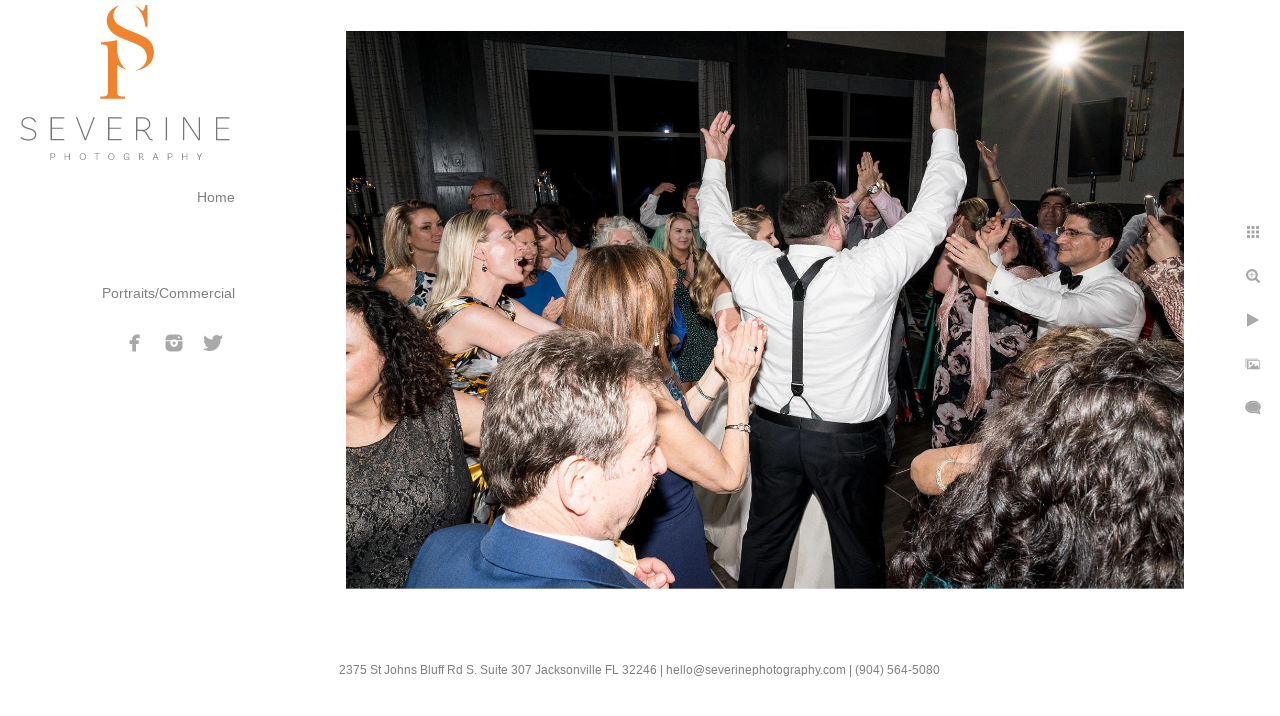

--- FILE ---
content_type: text/html; charset=utf-8
request_url: https://www.severine-photography.com/wedding-venue-st-augustine/kate-ralph-wedding-52
body_size: 5644
content:
<!DOCTYPE html><!-- site by Good Gallery, www.goodgallery.com --><html class="no-js GalleryPage"><head><title>Kate & Ralph Wedding - Wedding venue in St Augustine</title><link rel=dns-prefetch href=//cdn.goodgallery.com><link rel=dns-prefetch href=//www.google-analytics.com><link rel="shortcut icon" href=//cdn.goodgallery.com/b3d8f6fa-4513-4666-aeef-1c85cc0b8988/logo/26bzp7so/y5t4yjxmikq.ico><meta name=robots content=noarchive><link rel=canonical href=https://www.severine-photography.com/wedding-venue-st-augustine/kate-ralph-wedding-52><style>.YB:before{content:attr(data-c);display:block;height:150em}</style><link rel=stylesheet media=print onload="if(media!='all')media='all'" href=//cdn.goodgallery.com/b3d8f6fa-4513-4666-aeef-1c85cc0b8988/d/Desktop-bBLn18b03qpSvSyb_vFeDQ-2-DVQ7VnLu9wxb2HVKZPd1qg.css><script src=//cdn.goodgallery.com/b3d8f6fa-4513-4666-aeef-1c85cc0b8988/p/bundle-2teHGVEHG23F7yH4EM4Vng-20250629021656.js></script><script src=//cdn.goodgallery.com/b3d8f6fa-4513-4666-aeef-1c85cc0b8988/d/PageData-374y1qs8-db13d983-3f2b-4f36-a9a3-4dd50f0751ba-DVQ7VnLu9wxb2HVKZPd1qg-2.js></script><!--[if lt IE 9]><script src=/admin/Scripts/jQuery.XDomainRequest.js></script><![endif]--><meta property=og:url content=https://www.severine-photography.com/wedding-venue-st-augustine/kate-ralph-wedding-52><meta property=og:type content=website><meta property=og:site_name content=""><meta property=og:image content=https://cdn.goodgallery.com/b3d8f6fa-4513-4666-aeef-1c85cc0b8988/r/1024/2k2j5fhn/kate-ralph-wedding-52.jpg><meta property=og:title content="Kate &amp; Ralph Wedding - Wedding venue in St Augustine"><meta property=og:description><script>(function(i,s,o,g,r,a,m){i['GoogleAnalyticsObject']=r;i[r]=i[r]||function(){(i[r].q=i[r].q||[]).push(arguments)},i[r].l=1*new Date();a=s.createElement(o),m=s.getElementsByTagName(o)[0];a.async=1;a.src=g;m.parentNode.insertBefore(a,m)})(window,document,'script','https://www.google-analytics.com/analytics.js','ga');ga('create','UA-7835293-10','auto');ga('send','pageview');</script><script>!function(f,b,e,v,n,t,s)
{if(f.fbq)return;n=f.fbq=function(){n.callMethod?n.callMethod.apply(n,arguments):n.queue.push(arguments)};if(!f._fbq)f._fbq=n;n.push=n;n.loaded=!0;n.version='2.0';n.queue=[];t=b.createElement(e);t.async=!0;t.src=v;s=b.getElementsByTagName(e)[0];s.parentNode.insertBefore(t,s)}(window,document,'script','https://connect.facebook.net/en_US/fbevents.js');fbq('init','596684567836337');fbq('track','PageView');</script><noscript><img height=1 width=1 style=display:none src="https://www.facebook.com/tr?id=596684567836337&amp;ev=PageView&amp;noscript=1"></noscript><meta name=google-site-verification content=CBJc20Vw1M-KBMhAOxsn6TI30RbchO0mMJk_t11WBH4><style data-id=inline>html.js,html.js body{margin:0;padding:0}.elementContainer img{width:100%}ul.GalleryUIMenu{list-style:none;margin:0;padding:0}ul.GalleryUIMenu a{text-decoration:none}ul.GalleryUIMenu li{position:relative;white-space:nowrap}.GalleryUISiteNavigation{background-color:rgba(255,255,255,1);width:250px}.GalleryUIMenuTopLevel .GalleryUIMenu{display:inline-block}ul.GalleryUIMenu li,div.GalleryUIMenuSubMenuDiv li{text-transform:none}.GalleryUIMenuTopLevel .GalleryUIMenu > li{padding:10px 15px 10px 15px;border:0 solid #FFFFFF;border-left-width:0;border-top-width:0;white-space:normal;text-align:right}.GalleryUIMenu > li{color:#808080;background-color:rgba(255,255,255,1);font-size:14px;;position:relative}.GalleryUIMenu > li > a{color:#808080}.GalleryUIMenu > li.Active > a{color:#000000}.GalleryUIMenu > li.Active{color:#000000;background-color:rgba(255,255,255,1)}span.SubMenuArrow,span.SubMenuArrowLeft,span.SubMenuArrowRight,span.SubMenuArrowUp,span.SubMenuArrowDown{display:block;position:absolute;top:50%;right:10px;margin-top:-5px;height:10px;width:10px;background-color:transparent}span.SubMenuArrowSizing{display:inline-block;width:20px;height:10px;opacity:0;margin-right:-2px}.GalleryUISiteNavigation{position:fixed;top:0;left:0}.GalleryUIMenuTopLevel .GalleryUIMenu{width:250px}.GalleryUISiteNavigation{height:100%}html{font-family:'Century Gothic',CenturyGothic,AppleGothic,sans-serif}.GalleryUIMenu,.GalleryUIMenu a{font-family:'Century Gothic',CenturyGothic,AppleGothic,sans-serif}.PageTemplateText,.CaptionContainer,.PageInformationArea,.GGTextContent{font-family:'Century Gothic',CenturyGothic,AppleGothic,sans-serif}h1,h2,h3,h4,h5,h6{font-family:'Century Gothic',CenturyGothic,AppleGothic,sans-serif;font-weight:700}.GalleryUIContainer .NameMark{font-family:'Century Gothic',CenturyGothic,AppleGothic,sans-serif}.GalleryMenuContent .GGMenuPageHeading{font-family:'Century Gothic',CenturyGothic,AppleGothic,sans-serif}.GMLabel{font-family:'Century Gothic',CenturyGothic,AppleGothic,sans-serif}.GMTagline{font-family:'Century Gothic',CenturyGothic,AppleGothic,sans-serif}div.GGForm label.SectionHeading{font-family:'Century Gothic',CenturyGothic,AppleGothic,sans-serif}.GGHamburgerMenuLabel{font-family:'Century Gothic',CenturyGothic,AppleGothic,sans-serif}h2{font-family:'Century Gothic',CenturyGothic,AppleGothic,sans-serif;font-weight:700}h3{font-family:'Century Gothic',CenturyGothic,AppleGothic,sans-serif;font-weight:700}h4{font-family:'Century Gothic',CenturyGothic,AppleGothic,sans-serif;font-weight:700}h5{font-family:'Century Gothic',CenturyGothic,AppleGothic,sans-serif;font-weight:700}h6{font-family:'Century Gothic',CenturyGothic,AppleGothic,sans-serif;font-weight:700}h1{line-height:1.45;text-transform:none;text-align:left;letter-spacing:0}h2{line-height:1.45;text-transform:none;text-align:left;letter-spacing:0}h3{line-height:1.45;text-transform:none;text-align:left;letter-spacing:0}h4{line-height:1.45;text-transform:none;text-align:left;letter-spacing:0}h5{line-height:1.45;text-transform:none;text-align:left;letter-spacing:0}h6{line-height:1.45;text-transform:none;text-align:left;letter-spacing:0}.PageTemplateText,.CaptionContainer,.PageInformationArea,.GGTextContent{line-height:1.45;text-transform:none;text-align:left}ul.GGBottomNavigation span{font-family:'Century Gothic',CenturyGothic,AppleGothic,sans-serif}.GGTextContent .GGBreadCrumbs .GGBreadCrumb,.GGTextContent .GGBreadCrumb span{font-family:'Century Gothic',CenturyGothic,AppleGothic,sans-serif}</style><body data-page-type=gallery class=GalleryUIContainer data-page-id=db13d983-3f2b-4f36-a9a3-4dd50f0751ba data-tags="" data-menu-hash=DVQ7VnLu9wxb2HVKZPd1qg data-settings-hash=bBLn18b03qpSvSyb_vFeDQ data-fotomotoid="" data-imglocation="//cdn.goodgallery.com/b3d8f6fa-4513-4666-aeef-1c85cc0b8988/" data-cdn=//cdn.goodgallery.com/b3d8f6fa-4513-4666-aeef-1c85cc0b8988 data-stoken=374y1qs8 data-settingstemplateid=""><div class=GalleryUIContentParent data-pretagged=true><div class=GalleryUIContentContainer data-pretagged=true><div class=GalleryUIContent data-pretagged=true><div class=CanvasContainer data-id=kcfgtr3yucl data-pretagged=true style=overflow:hidden><div class=imgContainer style=position:absolute><div class=dummy style=padding-top:66.562%></div><div class=elementContainer style=position:absolute;top:0;bottom:0;left:0;right:0;overflow:hidden><picture><source type=image/webp sizes=135vw srcset="//cdn.goodgallery.com/b3d8f6fa-4513-4666-aeef-1c85cc0b8988/r/0200/2k2j5fhn/kate-ralph-wedding-52.webp 200w, //cdn.goodgallery.com/b3d8f6fa-4513-4666-aeef-1c85cc0b8988/r/0300/2k2j5fhn/kate-ralph-wedding-52.webp 300w, //cdn.goodgallery.com/b3d8f6fa-4513-4666-aeef-1c85cc0b8988/r/0480/2k2j5fhn/kate-ralph-wedding-52.webp 480w, //cdn.goodgallery.com/b3d8f6fa-4513-4666-aeef-1c85cc0b8988/r/0640/2k2j5fhn/kate-ralph-wedding-52.webp 640w, //cdn.goodgallery.com/b3d8f6fa-4513-4666-aeef-1c85cc0b8988/r/0800/2k2j5fhn/kate-ralph-wedding-52.webp 800w, //cdn.goodgallery.com/b3d8f6fa-4513-4666-aeef-1c85cc0b8988/r/1024/2k2j5fhn/kate-ralph-wedding-52.webp 1024w, //cdn.goodgallery.com/b3d8f6fa-4513-4666-aeef-1c85cc0b8988/r/1280/2k2j5fhn/kate-ralph-wedding-52.webp 1280w, //cdn.goodgallery.com/b3d8f6fa-4513-4666-aeef-1c85cc0b8988/r/1600/2k2j5fhn/kate-ralph-wedding-52.webp 1600w"><source type=image/jpeg sizes=135vw srcset="//cdn.goodgallery.com/b3d8f6fa-4513-4666-aeef-1c85cc0b8988/r/0200/2k2j5fhn/kate-ralph-wedding-52.jpg 200w, //cdn.goodgallery.com/b3d8f6fa-4513-4666-aeef-1c85cc0b8988/r/0300/2k2j5fhn/kate-ralph-wedding-52.jpg 300w, //cdn.goodgallery.com/b3d8f6fa-4513-4666-aeef-1c85cc0b8988/r/0480/2k2j5fhn/kate-ralph-wedding-52.jpg 480w, //cdn.goodgallery.com/b3d8f6fa-4513-4666-aeef-1c85cc0b8988/r/0640/2k2j5fhn/kate-ralph-wedding-52.jpg 640w, //cdn.goodgallery.com/b3d8f6fa-4513-4666-aeef-1c85cc0b8988/r/0800/2k2j5fhn/kate-ralph-wedding-52.jpg 800w, //cdn.goodgallery.com/b3d8f6fa-4513-4666-aeef-1c85cc0b8988/r/1024/2k2j5fhn/kate-ralph-wedding-52.jpg 1024w, //cdn.goodgallery.com/b3d8f6fa-4513-4666-aeef-1c85cc0b8988/r/1280/2k2j5fhn/kate-ralph-wedding-52.jpg 1280w, //cdn.goodgallery.com/b3d8f6fa-4513-4666-aeef-1c85cc0b8988/r/1600/2k2j5fhn/kate-ralph-wedding-52.jpg 1600w"><img src=//cdn.goodgallery.com/b3d8f6fa-4513-4666-aeef-1c85cc0b8988/r/1024/2k2j5fhn/kate-ralph-wedding-52.jpg draggable=false alt="Kate &amp; Ralph Wedding" title="Kate &amp; Ralph Wedding" srcset="//cdn.goodgallery.com/b3d8f6fa-4513-4666-aeef-1c85cc0b8988/r/1024/2k2j5fhn/kate-ralph-wedding-52.jpg, //cdn.goodgallery.com/b3d8f6fa-4513-4666-aeef-1c85cc0b8988/r/1600/2k2j5fhn/kate-ralph-wedding-52.jpg 2x" loading=lazy></picture></div></div></div></div></div><div class=prev></div><div class=next></div><span class="prev SingleImageHidden"></span><span class="next SingleImageHidden"></span><div class=GalleryUIThumbnailPanelContainerParent></div></div><div class=GalleryUISiteNavigation><a href="/" class=NavigationLogoTarget><img src=[data-uri] alt="" border=0 style="padding:5px 20px 15px 20px" height=155 width=210></a><div class=GalleryUIMenuTopLevel data-predefined=true><div class=GalleryUIMenuContainer data-predefined=true><ul class=GalleryUIMenu data-predefined=true><li data-pid=c5baf3e9-b1c8-4e91-b642-552421cc8faa><a href="/">Home</a><li data-pid=f9ff2cf3-c35e-4ea0-8608-acb6164da718 class=TypeMenuHTML><span> </span><li data-pid=0c96eaca-e91a-4aff-b7aa-87334fb69f60 class=TypeMenuHTML><span> </span><li data-pid=0d8c1851-e96c-42c5-b75f-c757754b1a5b class=TypeMenuHTML><span> </span><li data-pid=04434ac2-ff29-4046-b97e-65a8b716bbc1><a href=http://www.portraitsbyseverine.com>Portraits/Commercial</a><li data-pid=f77ac14c-f6b7-4cba-8d3b-6ce5aae3de4f class="TypeMenuHTML SocialNetwork"></ul></div></div></div><div class="GGCaption YB"><div class="CaptionContainer GGTextContent"><span><h1>Kate & Ralph Wedding</h1></span></div></div>

--- FILE ---
content_type: text/html; charset=utf-8
request_url: https://www.severine-photography.com/wedding-venue-st-augustine?IsAjax=1
body_size: 31566
content:
<!DOCTYPE html><!-- site by Good Gallery, www.goodgallery.com -->
<html class="no-js GalleryPage ">
<head>
<title>Wedding venue in St Augustine</title>
<meta name="description" content="Embassy Suites is a gorgeous wedding venue in St Augustine. It is a perfect location for a beach wedding at the hotel is located on the beach." />
<link rel="dns-prefetch" href="//cdn.goodgallery.com" /><link rel="dns-prefetch" href="//www.google-analytics.com" />
<link rel="shortcut icon" href="//cdn.goodgallery.com/b3d8f6fa-4513-4666-aeef-1c85cc0b8988/logo/26bzp7so/y5t4yjxmikq.ico" />

 <meta name="robots" content="noarchive" /> 	 <link rel="canonical" href="https://www.severine-photography.com/wedding-venue-st-augustine" />
 <style type="text/css">.YB:before{content: attr(data-c);display: block;height: 150em;}</style><link rel="stylesheet" type="text/css" media="print" onload="if(media!='all')media='all'" href="//cdn.goodgallery.com/b3d8f6fa-4513-4666-aeef-1c85cc0b8988/d/Desktop-bBLn18b03qpSvSyb_vFeDQ-2-DVQ7VnLu9wxb2HVKZPd1qg.css" />
<script type="text/javascript" src="//cdn.goodgallery.com/b3d8f6fa-4513-4666-aeef-1c85cc0b8988/p/bundle-2teHGVEHG23F7yH4EM4Vng-20250629021656.js"></script>
<script type="text/javascript" src="//cdn.goodgallery.com/b3d8f6fa-4513-4666-aeef-1c85cc0b8988/d/PageData-374y1qs8-db13d983-3f2b-4f36-a9a3-4dd50f0751ba-DVQ7VnLu9wxb2HVKZPd1qg-2.js"></script>
<!--[if lt IE 9]><script type="text/javascript" src="/admin/Scripts/jQuery.XDomainRequest.js"></script><![endif]-->

<meta property="og:url" content="https://www.severine-photography.com/wedding-venue-st-augustine" />
<meta property="og:type" content="website" />
<meta property="og:site_name" content="" />
<meta property="og:image" content="https://cdn.goodgallery.com/b3d8f6fa-4513-4666-aeef-1c85cc0b8988/s/0200/2k2j5flf/kate-ralph-wedding-85.jpg"/><meta property="og:image" content="https://cdn.goodgallery.com/b3d8f6fa-4513-4666-aeef-1c85cc0b8988/s/0200/2k2j5fbh/kate-ralph-wedding.jpg"/><meta property="og:image" content="https://cdn.goodgallery.com/b3d8f6fa-4513-4666-aeef-1c85cc0b8988/s/0200/2k2j5fbu/kate-ralph-wedding-1.jpg"/><meta property="og:image" content="https://cdn.goodgallery.com/b3d8f6fa-4513-4666-aeef-1c85cc0b8988/s/0200/2k2j5fbt/kate-ralph-wedding-2.jpg"/><meta property="og:image" content="https://cdn.goodgallery.com/b3d8f6fa-4513-4666-aeef-1c85cc0b8988/s/0200/2k2j5fbu/kate-ralph-wedding-3.jpg"/><meta property="og:image" content="https://cdn.goodgallery.com/b3d8f6fa-4513-4666-aeef-1c85cc0b8988/s/0200/2k2j5fbu/kate-ralph-wedding-4.jpg"/><meta property="og:image" content="https://cdn.goodgallery.com/b3d8f6fa-4513-4666-aeef-1c85cc0b8988/s/0200/2k2j5fcm/kate-ralph-wedding-5.jpg"/><meta property="og:image" content="https://cdn.goodgallery.com/b3d8f6fa-4513-4666-aeef-1c85cc0b8988/s/0200/2k2j5fc6/kate-ralph-wedding-6.jpg"/><meta property="og:image" content="https://cdn.goodgallery.com/b3d8f6fa-4513-4666-aeef-1c85cc0b8988/s/0200/2k2j5fcj/kate-ralph-wedding-7.jpg"/><meta property="og:image" content="https://cdn.goodgallery.com/b3d8f6fa-4513-4666-aeef-1c85cc0b8988/s/0200/2k2j5fck/kate-ralph-wedding-8.jpg"/><meta property="og:image" content="https://cdn.goodgallery.com/b3d8f6fa-4513-4666-aeef-1c85cc0b8988/s/0200/2k2j5fi6/kate-ralph-wedding-55.jpg"/><meta property="og:image" content="https://cdn.goodgallery.com/b3d8f6fa-4513-4666-aeef-1c85cc0b8988/s/0200/2k2j5fig/kate-ralph-wedding-56.jpg"/><meta property="og:image" content="https://cdn.goodgallery.com/b3d8f6fa-4513-4666-aeef-1c85cc0b8988/s/0200/2k2j5fid/kate-ralph-wedding-57.jpg"/><meta property="og:image" content="https://cdn.goodgallery.com/b3d8f6fa-4513-4666-aeef-1c85cc0b8988/s/0200/2k2j5fik/kate-ralph-wedding-58.jpg"/><meta property="og:image" content="https://cdn.goodgallery.com/b3d8f6fa-4513-4666-aeef-1c85cc0b8988/s/0200/2k2j5fib/kate-ralph-wedding-59.jpg"/><meta property="og:image" content="https://cdn.goodgallery.com/b3d8f6fa-4513-4666-aeef-1c85cc0b8988/s/0200/2k2j5fig/kate-ralph-wedding-60.jpg"/><meta property="og:image" content="https://cdn.goodgallery.com/b3d8f6fa-4513-4666-aeef-1c85cc0b8988/s/0200/2k2j5fih/kate-ralph-wedding-61.jpg"/><meta property="og:image" content="https://cdn.goodgallery.com/b3d8f6fa-4513-4666-aeef-1c85cc0b8988/s/0200/2k2j5fig/kate-ralph-wedding-62.jpg"/><meta property="og:image" content="https://cdn.goodgallery.com/b3d8f6fa-4513-4666-aeef-1c85cc0b8988/s/0200/2k2j5fij/kate-ralph-wedding-63.jpg"/><meta property="og:image" content="https://cdn.goodgallery.com/b3d8f6fa-4513-4666-aeef-1c85cc0b8988/s/0200/2k2j5fk1/kate-ralph-wedding-64.jpg"/><meta property="og:image" content="https://cdn.goodgallery.com/b3d8f6fa-4513-4666-aeef-1c85cc0b8988/s/0200/2k2j5fkc/kate-ralph-wedding-65.jpg"/><meta property="og:image" content="https://cdn.goodgallery.com/b3d8f6fa-4513-4666-aeef-1c85cc0b8988/s/0200/2k2j5fk1/kate-ralph-wedding-66.jpg"/><meta property="og:image" content="https://cdn.goodgallery.com/b3d8f6fa-4513-4666-aeef-1c85cc0b8988/s/0200/2k2j5fk0/kate-ralph-wedding-67.jpg"/><meta property="og:image" content="https://cdn.goodgallery.com/b3d8f6fa-4513-4666-aeef-1c85cc0b8988/s/0200/2k2j5fk0/kate-ralph-wedding-68.jpg"/><meta property="og:image" content="https://cdn.goodgallery.com/b3d8f6fa-4513-4666-aeef-1c85cc0b8988/s/0200/2k2j5fk9/kate-ralph-wedding-69.jpg"/><meta property="og:image" content="https://cdn.goodgallery.com/b3d8f6fa-4513-4666-aeef-1c85cc0b8988/s/0200/2k2j5fk8/kate-ralph-wedding-70.jpg"/><meta property="og:image" content="https://cdn.goodgallery.com/b3d8f6fa-4513-4666-aeef-1c85cc0b8988/s/0200/2k2j5fkk/kate-ralph-wedding-71.jpg"/><meta property="og:image" content="https://cdn.goodgallery.com/b3d8f6fa-4513-4666-aeef-1c85cc0b8988/s/0200/2k2j5fke/kate-ralph-wedding-72.jpg"/><meta property="og:image" content="https://cdn.goodgallery.com/b3d8f6fa-4513-4666-aeef-1c85cc0b8988/s/0200/2k2j5fkh/kate-ralph-wedding-73.jpg"/><meta property="og:image" content="https://cdn.goodgallery.com/b3d8f6fa-4513-4666-aeef-1c85cc0b8988/s/0200/2k2j5fkk/kate-ralph-wedding-74.jpg"/><meta property="og:image" content="https://cdn.goodgallery.com/b3d8f6fa-4513-4666-aeef-1c85cc0b8988/s/0200/2k2j5fl1/kate-ralph-wedding-75.jpg"/><meta property="og:image" content="https://cdn.goodgallery.com/b3d8f6fa-4513-4666-aeef-1c85cc0b8988/s/0200/2k2j5fl1/kate-ralph-wedding-76.jpg"/><meta property="og:image" content="https://cdn.goodgallery.com/b3d8f6fa-4513-4666-aeef-1c85cc0b8988/s/0200/2k2j5fl1/kate-ralph-wedding-77.jpg"/><meta property="og:image" content="https://cdn.goodgallery.com/b3d8f6fa-4513-4666-aeef-1c85cc0b8988/s/0200/2k2j5fkv/kate-ralph-wedding-78.jpg"/><meta property="og:image" content="https://cdn.goodgallery.com/b3d8f6fa-4513-4666-aeef-1c85cc0b8988/s/0200/2k2j5fl1/kate-ralph-wedding-79.jpg"/><meta property="og:image" content="https://cdn.goodgallery.com/b3d8f6fa-4513-4666-aeef-1c85cc0b8988/s/0200/2k2j5fl1/kate-ralph-wedding-80.jpg"/>

<script>
  (function(i,s,o,g,r,a,m){i['GoogleAnalyticsObject']=r;i[r]=i[r]||function(){
  (i[r].q=i[r].q||[]).push(arguments)},i[r].l=1*new Date();a=s.createElement(o),
  m=s.getElementsByTagName(o)[0];a.async=1;a.src=g;m.parentNode.insertBefore(a,m)
  })(window,document,'script','https://www.google-analytics.com/analytics.js','ga');

  ga('create', 'UA-7835293-10', 'auto');
  ga('send', 'pageview');
</script>
<!-- Facebook Pixel Code -->
<script>
  !function(f,b,e,v,n,t,s)
  {if(f.fbq)return;n=f.fbq=function(){n.callMethod?
  n.callMethod.apply(n,arguments):n.queue.push(arguments)};
  if(!f._fbq)f._fbq=n;n.push=n;n.loaded=!0;n.version='2.0';
  n.queue=[];t=b.createElement(e);t.async=!0;
  t.src=v;s=b.getElementsByTagName(e)[0];
  s.parentNode.insertBefore(t,s)}(window, document,'script',
  'https://connect.facebook.net/en_US/fbevents.js');
  fbq('init', '596684567836337');
  fbq('track', 'PageView');
</script>
<noscript><img height="1" width="1" style="display:none"
  src="https://www.facebook.com/tr?id=596684567836337&ev=PageView&noscript=1"
/></noscript>
<!-- End Facebook Pixel Code -->
<meta name="google-site-verification" content="CBJc20Vw1M-KBMhAOxsn6TI30RbchO0mMJk_t11WBH4" />

<style type="text/css" data-id="inline">
html.js, html.js body {margin:0;padding:0;}
div.ThumbnailPanelThumbnailContainer div.Placeholder, div.ThumbnailPanelThumbnailContainer .CVThumb {position: absolute;left: 0px;top: 0px;height: 100%;width: 100%;border: 0px} div.ThumbnailPanelThumbnailContainer .CVThumb {text-align: center} div.ThumbnailPanelThumbnailContainer .CVThumb img {max-width: 100%;width: 100%;border: 0px} span.ThumbnailPanelEntityLoaded div.Placeholder {display: none;}
html.no-js .CVThumb img {opacity:0} div.ThumbnailPanelThumbnailContainer {overflow:hidden;position:absolute;top:0px;left:0px} .YB:before{content: attr(data-c);display: block;height: 150em;width:100%;background-color:#FFFFFF;position:fixed;z-index:9999;}
.GalleryUIThumbnailPanelContainerParent {background-color:#FFFFFF}
ul.GalleryUIMenu {list-style: none;margin: 0;padding: 0} ul.GalleryUIMenu a {text-decoration: none} ul.GalleryUIMenu li {position: relative; white-space: nowrap}
.GalleryUISiteNavigation {background-color: rgba(255, 255, 255, 1);width:250px}
.GalleryUIMenuTopLevel .GalleryUIMenu {display: inline-block} ul.GalleryUIMenu li, div.GalleryUIMenuSubMenuDiv li {text-transform:none}
.GalleryUIMenuTopLevel .GalleryUIMenu > li {padding: 10px 15px 10px 15px;border:0px solid #FFFFFF;border-left-width:0px;border-top-width:0px;white-space:normal;text-align:right}
.GalleryUIMenu > li {color:#808080;background-color:rgba(255, 255, 255, 1);font-size:14px;;position:relative}
.GalleryUIMenu > li > a {color:#808080} .GalleryUIMenu > li.Active > a {color:#000000}
.GalleryUIMenu > li.Active {color:#000000;background-color:rgba(255, 255, 255, 1)}
span.SubMenuArrow,span.SubMenuArrowLeft,span.SubMenuArrowRight,span.SubMenuArrowUp,span.SubMenuArrowDown {display:block;position:absolute;top:50%;right:10px;margin-top:-5px;height:10px;width:10px;background-color:transparent;} span.SubMenuArrowSizing {display:inline-block;width:20px;height:10px;opacity:0;margin-right:-2px;}

 .GalleryUISiteNavigation {position:fixed;top:0;left:0}
.GalleryUIMenuTopLevel .GalleryUIMenu {width:250px} .GalleryUISiteNavigation {height:100%}


html { font-family: 'Century Gothic', CenturyGothic, AppleGothic, sans-serif; }
.GalleryUIMenu, .GalleryUIMenu a { font-family: 'Century Gothic', CenturyGothic, AppleGothic, sans-serif; }
.PageTemplateText,.CaptionContainer,.PageInformationArea,.GGTextContent { font-family: 'Century Gothic', CenturyGothic, AppleGothic, sans-serif; }
h1, h2, h3, h4, h5, h6 { font-family: 'Century Gothic', CenturyGothic, AppleGothic, sans-serif;font-weight:700; }
.GalleryUIContainer .NameMark { font-family: 'Century Gothic', CenturyGothic, AppleGothic, sans-serif; }
.GalleryMenuContent .GGMenuPageHeading { font-family: 'Century Gothic', CenturyGothic, AppleGothic, sans-serif; }
.GMLabel { font-family: 'Century Gothic', CenturyGothic, AppleGothic, sans-serif; }
.GMTagline { font-family: 'Century Gothic', CenturyGothic, AppleGothic, sans-serif; }
div.GGForm label.SectionHeading { font-family: 'Century Gothic', CenturyGothic, AppleGothic, sans-serif; }
.GGHamburgerMenuLabel { font-family: 'Century Gothic', CenturyGothic, AppleGothic, sans-serif; }
h2 { font-family: 'Century Gothic', CenturyGothic, AppleGothic, sans-serif;font-weight:700; }
h3 { font-family: 'Century Gothic', CenturyGothic, AppleGothic, sans-serif;font-weight:700; }
h4 { font-family: 'Century Gothic', CenturyGothic, AppleGothic, sans-serif;font-weight:700; }
h5 { font-family: 'Century Gothic', CenturyGothic, AppleGothic, sans-serif;font-weight:700; }
h6 { font-family: 'Century Gothic', CenturyGothic, AppleGothic, sans-serif;font-weight:700; }
h1 { line-height: 1.45; text-transform: none; text-align: left; letter-spacing: 0px; }
h2 { line-height: 1.45; text-transform: none; text-align: left; letter-spacing: 0px;  }
h3 { line-height: 1.45; text-transform: none; text-align: left; letter-spacing: 0px; }
h4 { line-height: 1.45; text-transform: none; text-align: left; letter-spacing: 0px; }
h5 { line-height: 1.45; text-transform: none; text-align: left; letter-spacing: 0px; }
h6 { line-height: 1.45; text-transform: none; text-align: left; letter-spacing: 0px; }
.PageTemplateText,.CaptionContainer,.PageInformationArea,.GGTextContent { line-height: 1.45; text-transform: none; text-align: left; }
ul.GGBottomNavigation span { font-family: 'Century Gothic', CenturyGothic, AppleGothic, sans-serif; }
.GGTextContent .GGBreadCrumbs .GGBreadCrumb, .GGTextContent .GGBreadCrumb span { font-family: 'Century Gothic', CenturyGothic, AppleGothic, sans-serif; }




div.GalleryUIThumbnailPanelContainerParent {
    background-color: #FFFFFF;
}

div.GGThumbActualContainer div.ThumbnailPanelCaptionContainer {
    position: unset;
    left: unset;
    top: unset;
}

html.js.GalleryPage.ThumbnailPanelActive {
    overflow: visible;
}

    
    html.GalleryPage.ThumbnailPanelActive div.GalleryUISiteNavigation {
        position: fixed !important;
    }
    

html.ThumbnailPanelActive body {
    overflow: visible;
}

html.ThumbnailPanelActive div.GalleryUIContentParent {
    overflow: visible;
}

div.GalleryUIThumbnailPanelContainer div.GGThumbModernContainer > div.GGTextContent {
    position: relative;
}

div.GGThumbActualContainer div.ThumbEntityContainer div.ThumbAspectContainer {
}

div.GGThumbActualContainer div.ThumbEntityContainer div.ThumbAspectContainer {
    height: 0;
    overflow: hidden;
    position: relative;
    border-radius: 0%;
    border: 0px solid rgba(255, 255, 255, 1);
    background-color: rgba(255, 255, 255, 1);
    opacity: 1;

    -moz-transition: opacity 0.15s, background-color 0.15s, border-color 0.15s, color 0.15s;
    -webkit-transition: opacity 0.15s, background-color 0.15s, border-color 0.15s, color 0.15s;
    -o-transition: opacity: 0.15s, background-color 0.15s, border-color 0.15s, color 0.15s;
    transition: opacity 0.15s, background-color 0.15s, border-color 0.15s, color 0.15s;
}

div.GGThumbActualContainer div.ThumbAspectContainer > div,
div.GGThumbModernContainer div.ThumbAspectContainer > div {
    position: absolute;
    left: 0;
    top: 0;
    height: 100%;
    width: 100%;
}

div.GGThumbActualContainer div.ThumbAspectContainer img,
div.GGThumbModernContainer div.ThumbAspectContainer img {
    min-width: 100%;
    min-height: 100%;
}

div.GGThumbActualContainer div.ThumbAspectContainer div.icon {
    position: absolute;
    left: unset;
    top: unset;
    right: 5px;
    bottom: 5px;
    cursor: pointer;

    -webkit-border-radius: 15%;
    -moz-border-radius: 15%;
    border-radius: 15%;
    height: 34px;
    width: 34px;
    padding: 5px;
    -moz-box-sizing: border-box;
    box-sizing: border-box;
}

div.ThumbEntityContainer div.ThumbCaption {
    display: none;
    overflow: hidden;
    
    cursor: pointer;
    padding: 20px;
    font-size: 12px;
    color: rgba(128, 128, 128, 1);
    background-color: rgba(255, 255, 255, 0.75);
    border: 0px solid rgba(128, 128, 128, 0.75);
    border-top-width: 0px;

    -moz-transition: opacity 0.15s, background-color 0.15s, border-color 0.15s, color 0.15s;
    -webkit-transition: opacity 0.15s, background-color 0.15s, border-color 0.15s, color 0.15s;
    -o-transition: opacity: 0.15s, background-color 0.15s, border-color 0.15s, color 0.15s;
    transition: opacity 0.15s, background-color 0.15s, border-color 0.15s, color 0.15s;

}

div.ThumbEntityContainer.ShowCaptions div.ThumbCaption {
    display: block;
}

html.ThumbnailPanelActive .GGCaption {
    display: none;
}

    
div.GGThumbActualContainer {
    display: grid;
    grid-template-columns: repeat(3, 1fr);
    grid-column-gap: 10px;
    margin: 45px 0px 45px 0px;
}

div.GGThumbActualContainer div.ThumbEntityContainer + div {
    margin-top: 10px;
}

    
        
div.GGThumbActualContainer > div:nth-child(1) {
    grid-column-start: 1;
}
        
        
div.GGThumbActualContainer > div:nth-child(2) {
    grid-column-start: 2;
}
        
        
div.GGThumbActualContainer > div:nth-child(3) {
    grid-column-start: 3;
}
        

div.GGThumbModernContainer div.ThumbAspectContainer {
    height: 0;
    overflow: hidden;
    position: relative;
    border: 0px solid rgba(255, 255, 255, 1);
    opacity: 1;

	-moz-transition: opacity 0.15s, background-color 0.15s, border-color 0.15s, color 0.15s;
	-webkit-transition: opacity 0.15s, background-color 0.15s, border-color 0.15s, color 0.15s;
	-o-transition: opacity: 0.15s, background-color 0.15s, border-color 0.15s, color 0.15s;
	transition: opacity 0.15s, background-color 0.15s, border-color 0.15s, color 0.15s;
}

div.GGThumbModernContainer div.ThumbCoverImage {
    margin: 45px 0px 45px 0px;
}

@media (hover: hover) {
    div.GGThumbActualContainer div.ThumbEntityContainer:hover div.ThumbAspectContainer {
        opacity: 0.95;
        border-color: rgba(128, 128, 128, 1);
    }

    div.ThumbEntityContainer:hover div.ThumbCaption {
        color: rgba(0, 0, 0, 1);
        background-color: rgba(211, 211, 211, 1);
        border-color: rgba(0, 0, 0, 1);
    }

    div.GGThumbModernContainer div.ThumbCoverImage:hover div.ThumbAspectContainer {
        opacity: 0.95;
        border-color: rgba(128, 128, 128, 1);
    }
}
</style>
</head>
<body data-page-type="gallery" class="GalleryUIContainer" data-page-id="db13d983-3f2b-4f36-a9a3-4dd50f0751ba" data-tags="" data-menu-hash="DVQ7VnLu9wxb2HVKZPd1qg" data-settings-hash="bBLn18b03qpSvSyb_vFeDQ" data-fotomotoid="" data-imglocation="//cdn.goodgallery.com/b3d8f6fa-4513-4666-aeef-1c85cc0b8988/" data-cdn="//cdn.goodgallery.com/b3d8f6fa-4513-4666-aeef-1c85cc0b8988" data-stoken="374y1qs8" data-settingstemplateid="">
    <div class="GalleryUIContentParent YB" data-pretagged="true" style="position:absolute;height:100%;width:calc(100% - 250px);top:0px;left:250px;">
        <div class="GalleryUIContentContainer"></div>
        <div class="prev"></div><div class="next"></div><span class="prev SingleImageHidden"></span><span class="next SingleImageHidden"></span>
        <div class="GalleryUIThumbnailPanelContainerParent" style="opacity: 1;position: absolute;height: 100%;width: 100%;left: 0px;top: 0px;z-index: 550;transition: all 0s ease;">
            <div class="GalleryUIThumbnailPanelContainer">
                <div class="GGThumbModernContainer">


                    <div class="GGThumbActualContainer">
                                    
                        <div>
                                <div class="ThumbEntityContainer" data-id="vzcn03l0lks" data-plink="kate-ralph-wedding-85"><a class="ThumbLink" href="/wedding-venue-st-augustine/kate-ralph-wedding-85" title="Kate & Ralph Wedding"><div class="ThumbAspectContainer" style="padding-top:calc((1068 / 1600) * 100%)"><div><picture><source type="image/webp" sizes="calc((97vw - 270px) / 3)" srcset="//cdn.goodgallery.com/b3d8f6fa-4513-4666-aeef-1c85cc0b8988/t/0050/2k2j5flf/kate-ralph-wedding-85.webp 50w, //cdn.goodgallery.com/b3d8f6fa-4513-4666-aeef-1c85cc0b8988/t/0075/2k2j5flf/kate-ralph-wedding-85.webp 75w, //cdn.goodgallery.com/b3d8f6fa-4513-4666-aeef-1c85cc0b8988/t/0100/2k2j5flf/kate-ralph-wedding-85.webp 100w, //cdn.goodgallery.com/b3d8f6fa-4513-4666-aeef-1c85cc0b8988/t/0125/2k2j5flf/kate-ralph-wedding-85.webp 125w, //cdn.goodgallery.com/b3d8f6fa-4513-4666-aeef-1c85cc0b8988/t/0150/2k2j5flf/kate-ralph-wedding-85.webp 150w, //cdn.goodgallery.com/b3d8f6fa-4513-4666-aeef-1c85cc0b8988/t/0175/2k2j5flf/kate-ralph-wedding-85.webp 175w, //cdn.goodgallery.com/b3d8f6fa-4513-4666-aeef-1c85cc0b8988/t/0200/2k2j5flf/kate-ralph-wedding-85.webp 200w, //cdn.goodgallery.com/b3d8f6fa-4513-4666-aeef-1c85cc0b8988/t/0225/2k2j5flf/kate-ralph-wedding-85.webp 225w, //cdn.goodgallery.com/b3d8f6fa-4513-4666-aeef-1c85cc0b8988/t/0250/2k2j5flf/kate-ralph-wedding-85.webp 250w, //cdn.goodgallery.com/b3d8f6fa-4513-4666-aeef-1c85cc0b8988/t/0275/2k2j5flf/kate-ralph-wedding-85.webp 275w, //cdn.goodgallery.com/b3d8f6fa-4513-4666-aeef-1c85cc0b8988/t/0300/2k2j5flf/kate-ralph-wedding-85.webp 300w, //cdn.goodgallery.com/b3d8f6fa-4513-4666-aeef-1c85cc0b8988/t/0350/2k2j5flf/kate-ralph-wedding-85.webp 350w, //cdn.goodgallery.com/b3d8f6fa-4513-4666-aeef-1c85cc0b8988/t/0400/2k2j5flf/kate-ralph-wedding-85.webp 400w, //cdn.goodgallery.com/b3d8f6fa-4513-4666-aeef-1c85cc0b8988/t/0450/2k2j5flf/kate-ralph-wedding-85.webp 450w, //cdn.goodgallery.com/b3d8f6fa-4513-4666-aeef-1c85cc0b8988/t/0500/2k2j5flf/kate-ralph-wedding-85.webp 500w, //cdn.goodgallery.com/b3d8f6fa-4513-4666-aeef-1c85cc0b8988/t/0550/2k2j5flf/kate-ralph-wedding-85.webp 550w, //cdn.goodgallery.com/b3d8f6fa-4513-4666-aeef-1c85cc0b8988/t/0600/2k2j5flf/kate-ralph-wedding-85.webp 600w, //cdn.goodgallery.com/b3d8f6fa-4513-4666-aeef-1c85cc0b8988/t/0650/2k2j5flf/kate-ralph-wedding-85.webp 650w, //cdn.goodgallery.com/b3d8f6fa-4513-4666-aeef-1c85cc0b8988/t/0700/2k2j5flf/kate-ralph-wedding-85.webp 700w, //cdn.goodgallery.com/b3d8f6fa-4513-4666-aeef-1c85cc0b8988/t/0750/2k2j5flf/kate-ralph-wedding-85.webp 750w, //cdn.goodgallery.com/b3d8f6fa-4513-4666-aeef-1c85cc0b8988/t/0800/2k2j5flf/kate-ralph-wedding-85.webp 800w, //cdn.goodgallery.com/b3d8f6fa-4513-4666-aeef-1c85cc0b8988/t/0850/2k2j5flf/kate-ralph-wedding-85.webp 850w, //cdn.goodgallery.com/b3d8f6fa-4513-4666-aeef-1c85cc0b8988/t/0900/2k2j5flf/kate-ralph-wedding-85.webp 900w, //cdn.goodgallery.com/b3d8f6fa-4513-4666-aeef-1c85cc0b8988/t/0950/2k2j5flf/kate-ralph-wedding-85.webp 950w, //cdn.goodgallery.com/b3d8f6fa-4513-4666-aeef-1c85cc0b8988/t/1024/2k2j5flf/kate-ralph-wedding-85.webp 1024w" /><source type="image/jpeg" sizes="calc((97vw - 270px) / 3)" srcset="//cdn.goodgallery.com/b3d8f6fa-4513-4666-aeef-1c85cc0b8988/t/0050/2k2j5flf/kate-ralph-wedding-85.jpg 50w, //cdn.goodgallery.com/b3d8f6fa-4513-4666-aeef-1c85cc0b8988/t/0075/2k2j5flf/kate-ralph-wedding-85.jpg 75w, //cdn.goodgallery.com/b3d8f6fa-4513-4666-aeef-1c85cc0b8988/t/0100/2k2j5flf/kate-ralph-wedding-85.jpg 100w, //cdn.goodgallery.com/b3d8f6fa-4513-4666-aeef-1c85cc0b8988/t/0125/2k2j5flf/kate-ralph-wedding-85.jpg 125w, //cdn.goodgallery.com/b3d8f6fa-4513-4666-aeef-1c85cc0b8988/t/0150/2k2j5flf/kate-ralph-wedding-85.jpg 150w, //cdn.goodgallery.com/b3d8f6fa-4513-4666-aeef-1c85cc0b8988/t/0175/2k2j5flf/kate-ralph-wedding-85.jpg 175w, //cdn.goodgallery.com/b3d8f6fa-4513-4666-aeef-1c85cc0b8988/t/0200/2k2j5flf/kate-ralph-wedding-85.jpg 200w, //cdn.goodgallery.com/b3d8f6fa-4513-4666-aeef-1c85cc0b8988/t/0225/2k2j5flf/kate-ralph-wedding-85.jpg 225w, //cdn.goodgallery.com/b3d8f6fa-4513-4666-aeef-1c85cc0b8988/t/0250/2k2j5flf/kate-ralph-wedding-85.jpg 250w, //cdn.goodgallery.com/b3d8f6fa-4513-4666-aeef-1c85cc0b8988/t/0275/2k2j5flf/kate-ralph-wedding-85.jpg 275w, //cdn.goodgallery.com/b3d8f6fa-4513-4666-aeef-1c85cc0b8988/t/0300/2k2j5flf/kate-ralph-wedding-85.jpg 300w, //cdn.goodgallery.com/b3d8f6fa-4513-4666-aeef-1c85cc0b8988/t/0350/2k2j5flf/kate-ralph-wedding-85.jpg 350w, //cdn.goodgallery.com/b3d8f6fa-4513-4666-aeef-1c85cc0b8988/t/0400/2k2j5flf/kate-ralph-wedding-85.jpg 400w, //cdn.goodgallery.com/b3d8f6fa-4513-4666-aeef-1c85cc0b8988/t/0450/2k2j5flf/kate-ralph-wedding-85.jpg 450w, //cdn.goodgallery.com/b3d8f6fa-4513-4666-aeef-1c85cc0b8988/t/0500/2k2j5flf/kate-ralph-wedding-85.jpg 500w, //cdn.goodgallery.com/b3d8f6fa-4513-4666-aeef-1c85cc0b8988/t/0550/2k2j5flf/kate-ralph-wedding-85.jpg 550w, //cdn.goodgallery.com/b3d8f6fa-4513-4666-aeef-1c85cc0b8988/t/0600/2k2j5flf/kate-ralph-wedding-85.jpg 600w, //cdn.goodgallery.com/b3d8f6fa-4513-4666-aeef-1c85cc0b8988/t/0650/2k2j5flf/kate-ralph-wedding-85.jpg 650w, //cdn.goodgallery.com/b3d8f6fa-4513-4666-aeef-1c85cc0b8988/t/0700/2k2j5flf/kate-ralph-wedding-85.jpg 700w, //cdn.goodgallery.com/b3d8f6fa-4513-4666-aeef-1c85cc0b8988/t/0750/2k2j5flf/kate-ralph-wedding-85.jpg 750w, //cdn.goodgallery.com/b3d8f6fa-4513-4666-aeef-1c85cc0b8988/t/0800/2k2j5flf/kate-ralph-wedding-85.jpg 800w, //cdn.goodgallery.com/b3d8f6fa-4513-4666-aeef-1c85cc0b8988/t/0850/2k2j5flf/kate-ralph-wedding-85.jpg 850w, //cdn.goodgallery.com/b3d8f6fa-4513-4666-aeef-1c85cc0b8988/t/0900/2k2j5flf/kate-ralph-wedding-85.jpg 900w, //cdn.goodgallery.com/b3d8f6fa-4513-4666-aeef-1c85cc0b8988/t/0950/2k2j5flf/kate-ralph-wedding-85.jpg 950w, //cdn.goodgallery.com/b3d8f6fa-4513-4666-aeef-1c85cc0b8988/t/1024/2k2j5flf/kate-ralph-wedding-85.jpg 1024w" /><img src="//cdn.goodgallery.com/b3d8f6fa-4513-4666-aeef-1c85cc0b8988/t/0400/2k2j5flf/kate-ralph-wedding-85.jpg" nopin="nopin" draggable="false" alt="Kate & Ralph Wedding" title="Kate & Ralph Wedding" srcset="//cdn.goodgallery.com/b3d8f6fa-4513-4666-aeef-1c85cc0b8988/t/1024/2k2j5flf/kate-ralph-wedding-85.jpg, //cdn.goodgallery.com/b3d8f6fa-4513-4666-aeef-1c85cc0b8988/t/1024/2k2j5flf/kate-ralph-wedding-85.jpg 2x" /></picture></div></div></a></div>
                                <div class="ThumbEntityContainer" data-id="ntpnqbao3wc" data-plink="kate-ralph-wedding-4"><a class="ThumbLink" href="/wedding-venue-st-augustine/kate-ralph-wedding-4" title="Kate & Ralph Wedding"><div class="ThumbAspectContainer" style="padding-top:calc((1065 / 1600) * 100%)"><div><picture><source type="image/webp" sizes="calc((97vw - 270px) / 3)" srcset="//cdn.goodgallery.com/b3d8f6fa-4513-4666-aeef-1c85cc0b8988/t/0050/2k2j5fbu/kate-ralph-wedding-4.webp 50w, //cdn.goodgallery.com/b3d8f6fa-4513-4666-aeef-1c85cc0b8988/t/0075/2k2j5fbu/kate-ralph-wedding-4.webp 75w, //cdn.goodgallery.com/b3d8f6fa-4513-4666-aeef-1c85cc0b8988/t/0100/2k2j5fbu/kate-ralph-wedding-4.webp 100w, //cdn.goodgallery.com/b3d8f6fa-4513-4666-aeef-1c85cc0b8988/t/0125/2k2j5fbu/kate-ralph-wedding-4.webp 125w, //cdn.goodgallery.com/b3d8f6fa-4513-4666-aeef-1c85cc0b8988/t/0150/2k2j5fbu/kate-ralph-wedding-4.webp 150w, //cdn.goodgallery.com/b3d8f6fa-4513-4666-aeef-1c85cc0b8988/t/0175/2k2j5fbu/kate-ralph-wedding-4.webp 175w, //cdn.goodgallery.com/b3d8f6fa-4513-4666-aeef-1c85cc0b8988/t/0200/2k2j5fbu/kate-ralph-wedding-4.webp 200w, //cdn.goodgallery.com/b3d8f6fa-4513-4666-aeef-1c85cc0b8988/t/0225/2k2j5fbu/kate-ralph-wedding-4.webp 225w, //cdn.goodgallery.com/b3d8f6fa-4513-4666-aeef-1c85cc0b8988/t/0250/2k2j5fbu/kate-ralph-wedding-4.webp 250w, //cdn.goodgallery.com/b3d8f6fa-4513-4666-aeef-1c85cc0b8988/t/0275/2k2j5fbu/kate-ralph-wedding-4.webp 275w, //cdn.goodgallery.com/b3d8f6fa-4513-4666-aeef-1c85cc0b8988/t/0300/2k2j5fbu/kate-ralph-wedding-4.webp 300w, //cdn.goodgallery.com/b3d8f6fa-4513-4666-aeef-1c85cc0b8988/t/0350/2k2j5fbu/kate-ralph-wedding-4.webp 350w, //cdn.goodgallery.com/b3d8f6fa-4513-4666-aeef-1c85cc0b8988/t/0400/2k2j5fbu/kate-ralph-wedding-4.webp 400w, //cdn.goodgallery.com/b3d8f6fa-4513-4666-aeef-1c85cc0b8988/t/0450/2k2j5fbu/kate-ralph-wedding-4.webp 450w, //cdn.goodgallery.com/b3d8f6fa-4513-4666-aeef-1c85cc0b8988/t/0500/2k2j5fbu/kate-ralph-wedding-4.webp 500w, //cdn.goodgallery.com/b3d8f6fa-4513-4666-aeef-1c85cc0b8988/t/0550/2k2j5fbu/kate-ralph-wedding-4.webp 550w, //cdn.goodgallery.com/b3d8f6fa-4513-4666-aeef-1c85cc0b8988/t/0600/2k2j5fbu/kate-ralph-wedding-4.webp 600w, //cdn.goodgallery.com/b3d8f6fa-4513-4666-aeef-1c85cc0b8988/t/0650/2k2j5fbu/kate-ralph-wedding-4.webp 650w, //cdn.goodgallery.com/b3d8f6fa-4513-4666-aeef-1c85cc0b8988/t/0700/2k2j5fbu/kate-ralph-wedding-4.webp 700w, //cdn.goodgallery.com/b3d8f6fa-4513-4666-aeef-1c85cc0b8988/t/0750/2k2j5fbu/kate-ralph-wedding-4.webp 750w, //cdn.goodgallery.com/b3d8f6fa-4513-4666-aeef-1c85cc0b8988/t/0800/2k2j5fbu/kate-ralph-wedding-4.webp 800w, //cdn.goodgallery.com/b3d8f6fa-4513-4666-aeef-1c85cc0b8988/t/0850/2k2j5fbu/kate-ralph-wedding-4.webp 850w, //cdn.goodgallery.com/b3d8f6fa-4513-4666-aeef-1c85cc0b8988/t/0900/2k2j5fbu/kate-ralph-wedding-4.webp 900w, //cdn.goodgallery.com/b3d8f6fa-4513-4666-aeef-1c85cc0b8988/t/0950/2k2j5fbu/kate-ralph-wedding-4.webp 950w, //cdn.goodgallery.com/b3d8f6fa-4513-4666-aeef-1c85cc0b8988/t/1024/2k2j5fbu/kate-ralph-wedding-4.webp 1024w" /><source type="image/jpeg" sizes="calc((97vw - 270px) / 3)" srcset="//cdn.goodgallery.com/b3d8f6fa-4513-4666-aeef-1c85cc0b8988/t/0050/2k2j5fbu/kate-ralph-wedding-4.jpg 50w, //cdn.goodgallery.com/b3d8f6fa-4513-4666-aeef-1c85cc0b8988/t/0075/2k2j5fbu/kate-ralph-wedding-4.jpg 75w, //cdn.goodgallery.com/b3d8f6fa-4513-4666-aeef-1c85cc0b8988/t/0100/2k2j5fbu/kate-ralph-wedding-4.jpg 100w, //cdn.goodgallery.com/b3d8f6fa-4513-4666-aeef-1c85cc0b8988/t/0125/2k2j5fbu/kate-ralph-wedding-4.jpg 125w, //cdn.goodgallery.com/b3d8f6fa-4513-4666-aeef-1c85cc0b8988/t/0150/2k2j5fbu/kate-ralph-wedding-4.jpg 150w, //cdn.goodgallery.com/b3d8f6fa-4513-4666-aeef-1c85cc0b8988/t/0175/2k2j5fbu/kate-ralph-wedding-4.jpg 175w, //cdn.goodgallery.com/b3d8f6fa-4513-4666-aeef-1c85cc0b8988/t/0200/2k2j5fbu/kate-ralph-wedding-4.jpg 200w, //cdn.goodgallery.com/b3d8f6fa-4513-4666-aeef-1c85cc0b8988/t/0225/2k2j5fbu/kate-ralph-wedding-4.jpg 225w, //cdn.goodgallery.com/b3d8f6fa-4513-4666-aeef-1c85cc0b8988/t/0250/2k2j5fbu/kate-ralph-wedding-4.jpg 250w, //cdn.goodgallery.com/b3d8f6fa-4513-4666-aeef-1c85cc0b8988/t/0275/2k2j5fbu/kate-ralph-wedding-4.jpg 275w, //cdn.goodgallery.com/b3d8f6fa-4513-4666-aeef-1c85cc0b8988/t/0300/2k2j5fbu/kate-ralph-wedding-4.jpg 300w, //cdn.goodgallery.com/b3d8f6fa-4513-4666-aeef-1c85cc0b8988/t/0350/2k2j5fbu/kate-ralph-wedding-4.jpg 350w, //cdn.goodgallery.com/b3d8f6fa-4513-4666-aeef-1c85cc0b8988/t/0400/2k2j5fbu/kate-ralph-wedding-4.jpg 400w, //cdn.goodgallery.com/b3d8f6fa-4513-4666-aeef-1c85cc0b8988/t/0450/2k2j5fbu/kate-ralph-wedding-4.jpg 450w, //cdn.goodgallery.com/b3d8f6fa-4513-4666-aeef-1c85cc0b8988/t/0500/2k2j5fbu/kate-ralph-wedding-4.jpg 500w, //cdn.goodgallery.com/b3d8f6fa-4513-4666-aeef-1c85cc0b8988/t/0550/2k2j5fbu/kate-ralph-wedding-4.jpg 550w, //cdn.goodgallery.com/b3d8f6fa-4513-4666-aeef-1c85cc0b8988/t/0600/2k2j5fbu/kate-ralph-wedding-4.jpg 600w, //cdn.goodgallery.com/b3d8f6fa-4513-4666-aeef-1c85cc0b8988/t/0650/2k2j5fbu/kate-ralph-wedding-4.jpg 650w, //cdn.goodgallery.com/b3d8f6fa-4513-4666-aeef-1c85cc0b8988/t/0700/2k2j5fbu/kate-ralph-wedding-4.jpg 700w, //cdn.goodgallery.com/b3d8f6fa-4513-4666-aeef-1c85cc0b8988/t/0750/2k2j5fbu/kate-ralph-wedding-4.jpg 750w, //cdn.goodgallery.com/b3d8f6fa-4513-4666-aeef-1c85cc0b8988/t/0800/2k2j5fbu/kate-ralph-wedding-4.jpg 800w, //cdn.goodgallery.com/b3d8f6fa-4513-4666-aeef-1c85cc0b8988/t/0850/2k2j5fbu/kate-ralph-wedding-4.jpg 850w, //cdn.goodgallery.com/b3d8f6fa-4513-4666-aeef-1c85cc0b8988/t/0900/2k2j5fbu/kate-ralph-wedding-4.jpg 900w, //cdn.goodgallery.com/b3d8f6fa-4513-4666-aeef-1c85cc0b8988/t/0950/2k2j5fbu/kate-ralph-wedding-4.jpg 950w, //cdn.goodgallery.com/b3d8f6fa-4513-4666-aeef-1c85cc0b8988/t/1024/2k2j5fbu/kate-ralph-wedding-4.jpg 1024w" /><img src="//cdn.goodgallery.com/b3d8f6fa-4513-4666-aeef-1c85cc0b8988/t/0400/2k2j5fbu/kate-ralph-wedding-4.jpg" nopin="nopin" draggable="false" alt="Kate & Ralph Wedding" title="Kate & Ralph Wedding" srcset="//cdn.goodgallery.com/b3d8f6fa-4513-4666-aeef-1c85cc0b8988/t/1024/2k2j5fbu/kate-ralph-wedding-4.jpg, //cdn.goodgallery.com/b3d8f6fa-4513-4666-aeef-1c85cc0b8988/t/1024/2k2j5fbu/kate-ralph-wedding-4.jpg 2x" loading="lazy" /></picture></div></div></a></div>
                                <div class="ThumbEntityContainer" data-id="bb2bfotvs5z" data-plink="kate-ralph-wedding-6"><a class="ThumbLink" href="/wedding-venue-st-augustine/kate-ralph-wedding-6" title="Kate & Ralph Wedding"><div class="ThumbAspectContainer" style="padding-top:calc((1068 / 1600) * 100%)"><div><picture><source type="image/webp" sizes="calc((97vw - 270px) / 3)" srcset="//cdn.goodgallery.com/b3d8f6fa-4513-4666-aeef-1c85cc0b8988/t/0050/2k2j5fc6/kate-ralph-wedding-6.webp 50w, //cdn.goodgallery.com/b3d8f6fa-4513-4666-aeef-1c85cc0b8988/t/0075/2k2j5fc6/kate-ralph-wedding-6.webp 75w, //cdn.goodgallery.com/b3d8f6fa-4513-4666-aeef-1c85cc0b8988/t/0100/2k2j5fc6/kate-ralph-wedding-6.webp 100w, //cdn.goodgallery.com/b3d8f6fa-4513-4666-aeef-1c85cc0b8988/t/0125/2k2j5fc6/kate-ralph-wedding-6.webp 125w, //cdn.goodgallery.com/b3d8f6fa-4513-4666-aeef-1c85cc0b8988/t/0150/2k2j5fc6/kate-ralph-wedding-6.webp 150w, //cdn.goodgallery.com/b3d8f6fa-4513-4666-aeef-1c85cc0b8988/t/0175/2k2j5fc6/kate-ralph-wedding-6.webp 175w, //cdn.goodgallery.com/b3d8f6fa-4513-4666-aeef-1c85cc0b8988/t/0200/2k2j5fc6/kate-ralph-wedding-6.webp 200w, //cdn.goodgallery.com/b3d8f6fa-4513-4666-aeef-1c85cc0b8988/t/0225/2k2j5fc6/kate-ralph-wedding-6.webp 225w, //cdn.goodgallery.com/b3d8f6fa-4513-4666-aeef-1c85cc0b8988/t/0250/2k2j5fc6/kate-ralph-wedding-6.webp 250w, //cdn.goodgallery.com/b3d8f6fa-4513-4666-aeef-1c85cc0b8988/t/0275/2k2j5fc6/kate-ralph-wedding-6.webp 275w, //cdn.goodgallery.com/b3d8f6fa-4513-4666-aeef-1c85cc0b8988/t/0300/2k2j5fc6/kate-ralph-wedding-6.webp 300w, //cdn.goodgallery.com/b3d8f6fa-4513-4666-aeef-1c85cc0b8988/t/0350/2k2j5fc6/kate-ralph-wedding-6.webp 350w, //cdn.goodgallery.com/b3d8f6fa-4513-4666-aeef-1c85cc0b8988/t/0400/2k2j5fc6/kate-ralph-wedding-6.webp 400w, //cdn.goodgallery.com/b3d8f6fa-4513-4666-aeef-1c85cc0b8988/t/0450/2k2j5fc6/kate-ralph-wedding-6.webp 450w, //cdn.goodgallery.com/b3d8f6fa-4513-4666-aeef-1c85cc0b8988/t/0500/2k2j5fc6/kate-ralph-wedding-6.webp 500w, //cdn.goodgallery.com/b3d8f6fa-4513-4666-aeef-1c85cc0b8988/t/0550/2k2j5fc6/kate-ralph-wedding-6.webp 550w, //cdn.goodgallery.com/b3d8f6fa-4513-4666-aeef-1c85cc0b8988/t/0600/2k2j5fc6/kate-ralph-wedding-6.webp 600w, //cdn.goodgallery.com/b3d8f6fa-4513-4666-aeef-1c85cc0b8988/t/0650/2k2j5fc6/kate-ralph-wedding-6.webp 650w, //cdn.goodgallery.com/b3d8f6fa-4513-4666-aeef-1c85cc0b8988/t/0700/2k2j5fc6/kate-ralph-wedding-6.webp 700w, //cdn.goodgallery.com/b3d8f6fa-4513-4666-aeef-1c85cc0b8988/t/0750/2k2j5fc6/kate-ralph-wedding-6.webp 750w, //cdn.goodgallery.com/b3d8f6fa-4513-4666-aeef-1c85cc0b8988/t/0800/2k2j5fc6/kate-ralph-wedding-6.webp 800w, //cdn.goodgallery.com/b3d8f6fa-4513-4666-aeef-1c85cc0b8988/t/0850/2k2j5fc6/kate-ralph-wedding-6.webp 850w, //cdn.goodgallery.com/b3d8f6fa-4513-4666-aeef-1c85cc0b8988/t/0900/2k2j5fc6/kate-ralph-wedding-6.webp 900w, //cdn.goodgallery.com/b3d8f6fa-4513-4666-aeef-1c85cc0b8988/t/0950/2k2j5fc6/kate-ralph-wedding-6.webp 950w, //cdn.goodgallery.com/b3d8f6fa-4513-4666-aeef-1c85cc0b8988/t/1024/2k2j5fc6/kate-ralph-wedding-6.webp 1024w" /><source type="image/jpeg" sizes="calc((97vw - 270px) / 3)" srcset="//cdn.goodgallery.com/b3d8f6fa-4513-4666-aeef-1c85cc0b8988/t/0050/2k2j5fc6/kate-ralph-wedding-6.jpg 50w, //cdn.goodgallery.com/b3d8f6fa-4513-4666-aeef-1c85cc0b8988/t/0075/2k2j5fc6/kate-ralph-wedding-6.jpg 75w, //cdn.goodgallery.com/b3d8f6fa-4513-4666-aeef-1c85cc0b8988/t/0100/2k2j5fc6/kate-ralph-wedding-6.jpg 100w, //cdn.goodgallery.com/b3d8f6fa-4513-4666-aeef-1c85cc0b8988/t/0125/2k2j5fc6/kate-ralph-wedding-6.jpg 125w, //cdn.goodgallery.com/b3d8f6fa-4513-4666-aeef-1c85cc0b8988/t/0150/2k2j5fc6/kate-ralph-wedding-6.jpg 150w, //cdn.goodgallery.com/b3d8f6fa-4513-4666-aeef-1c85cc0b8988/t/0175/2k2j5fc6/kate-ralph-wedding-6.jpg 175w, //cdn.goodgallery.com/b3d8f6fa-4513-4666-aeef-1c85cc0b8988/t/0200/2k2j5fc6/kate-ralph-wedding-6.jpg 200w, //cdn.goodgallery.com/b3d8f6fa-4513-4666-aeef-1c85cc0b8988/t/0225/2k2j5fc6/kate-ralph-wedding-6.jpg 225w, //cdn.goodgallery.com/b3d8f6fa-4513-4666-aeef-1c85cc0b8988/t/0250/2k2j5fc6/kate-ralph-wedding-6.jpg 250w, //cdn.goodgallery.com/b3d8f6fa-4513-4666-aeef-1c85cc0b8988/t/0275/2k2j5fc6/kate-ralph-wedding-6.jpg 275w, //cdn.goodgallery.com/b3d8f6fa-4513-4666-aeef-1c85cc0b8988/t/0300/2k2j5fc6/kate-ralph-wedding-6.jpg 300w, //cdn.goodgallery.com/b3d8f6fa-4513-4666-aeef-1c85cc0b8988/t/0350/2k2j5fc6/kate-ralph-wedding-6.jpg 350w, //cdn.goodgallery.com/b3d8f6fa-4513-4666-aeef-1c85cc0b8988/t/0400/2k2j5fc6/kate-ralph-wedding-6.jpg 400w, //cdn.goodgallery.com/b3d8f6fa-4513-4666-aeef-1c85cc0b8988/t/0450/2k2j5fc6/kate-ralph-wedding-6.jpg 450w, //cdn.goodgallery.com/b3d8f6fa-4513-4666-aeef-1c85cc0b8988/t/0500/2k2j5fc6/kate-ralph-wedding-6.jpg 500w, //cdn.goodgallery.com/b3d8f6fa-4513-4666-aeef-1c85cc0b8988/t/0550/2k2j5fc6/kate-ralph-wedding-6.jpg 550w, //cdn.goodgallery.com/b3d8f6fa-4513-4666-aeef-1c85cc0b8988/t/0600/2k2j5fc6/kate-ralph-wedding-6.jpg 600w, //cdn.goodgallery.com/b3d8f6fa-4513-4666-aeef-1c85cc0b8988/t/0650/2k2j5fc6/kate-ralph-wedding-6.jpg 650w, //cdn.goodgallery.com/b3d8f6fa-4513-4666-aeef-1c85cc0b8988/t/0700/2k2j5fc6/kate-ralph-wedding-6.jpg 700w, //cdn.goodgallery.com/b3d8f6fa-4513-4666-aeef-1c85cc0b8988/t/0750/2k2j5fc6/kate-ralph-wedding-6.jpg 750w, //cdn.goodgallery.com/b3d8f6fa-4513-4666-aeef-1c85cc0b8988/t/0800/2k2j5fc6/kate-ralph-wedding-6.jpg 800w, //cdn.goodgallery.com/b3d8f6fa-4513-4666-aeef-1c85cc0b8988/t/0850/2k2j5fc6/kate-ralph-wedding-6.jpg 850w, //cdn.goodgallery.com/b3d8f6fa-4513-4666-aeef-1c85cc0b8988/t/0900/2k2j5fc6/kate-ralph-wedding-6.jpg 900w, //cdn.goodgallery.com/b3d8f6fa-4513-4666-aeef-1c85cc0b8988/t/0950/2k2j5fc6/kate-ralph-wedding-6.jpg 950w, //cdn.goodgallery.com/b3d8f6fa-4513-4666-aeef-1c85cc0b8988/t/1024/2k2j5fc6/kate-ralph-wedding-6.jpg 1024w" /><img src="//cdn.goodgallery.com/b3d8f6fa-4513-4666-aeef-1c85cc0b8988/t/0400/2k2j5fc6/kate-ralph-wedding-6.jpg" nopin="nopin" draggable="false" alt="Kate & Ralph Wedding" title="Kate & Ralph Wedding" srcset="//cdn.goodgallery.com/b3d8f6fa-4513-4666-aeef-1c85cc0b8988/t/1024/2k2j5fc6/kate-ralph-wedding-6.jpg, //cdn.goodgallery.com/b3d8f6fa-4513-4666-aeef-1c85cc0b8988/t/1024/2k2j5fc6/kate-ralph-wedding-6.jpg 2x" loading="lazy" /></picture></div></div></a></div>
                                <div class="ThumbEntityContainer" data-id="o21mf0du41r" data-plink="kate-ralph-wedding-8"><a class="ThumbLink" href="/wedding-venue-st-augustine/kate-ralph-wedding-8" title="Kate & Ralph Wedding"><div class="ThumbAspectContainer" style="padding-top:calc((1065 / 1600) * 100%)"><div><picture><source type="image/webp" sizes="calc((97vw - 270px) / 3)" srcset="//cdn.goodgallery.com/b3d8f6fa-4513-4666-aeef-1c85cc0b8988/t/0050/2k2j5fck/kate-ralph-wedding-8.webp 50w, //cdn.goodgallery.com/b3d8f6fa-4513-4666-aeef-1c85cc0b8988/t/0075/2k2j5fck/kate-ralph-wedding-8.webp 75w, //cdn.goodgallery.com/b3d8f6fa-4513-4666-aeef-1c85cc0b8988/t/0100/2k2j5fck/kate-ralph-wedding-8.webp 100w, //cdn.goodgallery.com/b3d8f6fa-4513-4666-aeef-1c85cc0b8988/t/0125/2k2j5fck/kate-ralph-wedding-8.webp 125w, //cdn.goodgallery.com/b3d8f6fa-4513-4666-aeef-1c85cc0b8988/t/0150/2k2j5fck/kate-ralph-wedding-8.webp 150w, //cdn.goodgallery.com/b3d8f6fa-4513-4666-aeef-1c85cc0b8988/t/0175/2k2j5fck/kate-ralph-wedding-8.webp 175w, //cdn.goodgallery.com/b3d8f6fa-4513-4666-aeef-1c85cc0b8988/t/0200/2k2j5fck/kate-ralph-wedding-8.webp 200w, //cdn.goodgallery.com/b3d8f6fa-4513-4666-aeef-1c85cc0b8988/t/0225/2k2j5fck/kate-ralph-wedding-8.webp 225w, //cdn.goodgallery.com/b3d8f6fa-4513-4666-aeef-1c85cc0b8988/t/0250/2k2j5fck/kate-ralph-wedding-8.webp 250w, //cdn.goodgallery.com/b3d8f6fa-4513-4666-aeef-1c85cc0b8988/t/0275/2k2j5fck/kate-ralph-wedding-8.webp 275w, //cdn.goodgallery.com/b3d8f6fa-4513-4666-aeef-1c85cc0b8988/t/0300/2k2j5fck/kate-ralph-wedding-8.webp 300w, //cdn.goodgallery.com/b3d8f6fa-4513-4666-aeef-1c85cc0b8988/t/0350/2k2j5fck/kate-ralph-wedding-8.webp 350w, //cdn.goodgallery.com/b3d8f6fa-4513-4666-aeef-1c85cc0b8988/t/0400/2k2j5fck/kate-ralph-wedding-8.webp 400w, //cdn.goodgallery.com/b3d8f6fa-4513-4666-aeef-1c85cc0b8988/t/0450/2k2j5fck/kate-ralph-wedding-8.webp 450w, //cdn.goodgallery.com/b3d8f6fa-4513-4666-aeef-1c85cc0b8988/t/0500/2k2j5fck/kate-ralph-wedding-8.webp 500w, //cdn.goodgallery.com/b3d8f6fa-4513-4666-aeef-1c85cc0b8988/t/0550/2k2j5fck/kate-ralph-wedding-8.webp 550w, //cdn.goodgallery.com/b3d8f6fa-4513-4666-aeef-1c85cc0b8988/t/0600/2k2j5fck/kate-ralph-wedding-8.webp 600w, //cdn.goodgallery.com/b3d8f6fa-4513-4666-aeef-1c85cc0b8988/t/0650/2k2j5fck/kate-ralph-wedding-8.webp 650w, //cdn.goodgallery.com/b3d8f6fa-4513-4666-aeef-1c85cc0b8988/t/0700/2k2j5fck/kate-ralph-wedding-8.webp 700w, //cdn.goodgallery.com/b3d8f6fa-4513-4666-aeef-1c85cc0b8988/t/0750/2k2j5fck/kate-ralph-wedding-8.webp 750w, //cdn.goodgallery.com/b3d8f6fa-4513-4666-aeef-1c85cc0b8988/t/0800/2k2j5fck/kate-ralph-wedding-8.webp 800w, //cdn.goodgallery.com/b3d8f6fa-4513-4666-aeef-1c85cc0b8988/t/0850/2k2j5fck/kate-ralph-wedding-8.webp 850w, //cdn.goodgallery.com/b3d8f6fa-4513-4666-aeef-1c85cc0b8988/t/0900/2k2j5fck/kate-ralph-wedding-8.webp 900w, //cdn.goodgallery.com/b3d8f6fa-4513-4666-aeef-1c85cc0b8988/t/0950/2k2j5fck/kate-ralph-wedding-8.webp 950w, //cdn.goodgallery.com/b3d8f6fa-4513-4666-aeef-1c85cc0b8988/t/1024/2k2j5fck/kate-ralph-wedding-8.webp 1024w" /><source type="image/jpeg" sizes="calc((97vw - 270px) / 3)" srcset="//cdn.goodgallery.com/b3d8f6fa-4513-4666-aeef-1c85cc0b8988/t/0050/2k2j5fck/kate-ralph-wedding-8.jpg 50w, //cdn.goodgallery.com/b3d8f6fa-4513-4666-aeef-1c85cc0b8988/t/0075/2k2j5fck/kate-ralph-wedding-8.jpg 75w, //cdn.goodgallery.com/b3d8f6fa-4513-4666-aeef-1c85cc0b8988/t/0100/2k2j5fck/kate-ralph-wedding-8.jpg 100w, //cdn.goodgallery.com/b3d8f6fa-4513-4666-aeef-1c85cc0b8988/t/0125/2k2j5fck/kate-ralph-wedding-8.jpg 125w, //cdn.goodgallery.com/b3d8f6fa-4513-4666-aeef-1c85cc0b8988/t/0150/2k2j5fck/kate-ralph-wedding-8.jpg 150w, //cdn.goodgallery.com/b3d8f6fa-4513-4666-aeef-1c85cc0b8988/t/0175/2k2j5fck/kate-ralph-wedding-8.jpg 175w, //cdn.goodgallery.com/b3d8f6fa-4513-4666-aeef-1c85cc0b8988/t/0200/2k2j5fck/kate-ralph-wedding-8.jpg 200w, //cdn.goodgallery.com/b3d8f6fa-4513-4666-aeef-1c85cc0b8988/t/0225/2k2j5fck/kate-ralph-wedding-8.jpg 225w, //cdn.goodgallery.com/b3d8f6fa-4513-4666-aeef-1c85cc0b8988/t/0250/2k2j5fck/kate-ralph-wedding-8.jpg 250w, //cdn.goodgallery.com/b3d8f6fa-4513-4666-aeef-1c85cc0b8988/t/0275/2k2j5fck/kate-ralph-wedding-8.jpg 275w, //cdn.goodgallery.com/b3d8f6fa-4513-4666-aeef-1c85cc0b8988/t/0300/2k2j5fck/kate-ralph-wedding-8.jpg 300w, //cdn.goodgallery.com/b3d8f6fa-4513-4666-aeef-1c85cc0b8988/t/0350/2k2j5fck/kate-ralph-wedding-8.jpg 350w, //cdn.goodgallery.com/b3d8f6fa-4513-4666-aeef-1c85cc0b8988/t/0400/2k2j5fck/kate-ralph-wedding-8.jpg 400w, //cdn.goodgallery.com/b3d8f6fa-4513-4666-aeef-1c85cc0b8988/t/0450/2k2j5fck/kate-ralph-wedding-8.jpg 450w, //cdn.goodgallery.com/b3d8f6fa-4513-4666-aeef-1c85cc0b8988/t/0500/2k2j5fck/kate-ralph-wedding-8.jpg 500w, //cdn.goodgallery.com/b3d8f6fa-4513-4666-aeef-1c85cc0b8988/t/0550/2k2j5fck/kate-ralph-wedding-8.jpg 550w, //cdn.goodgallery.com/b3d8f6fa-4513-4666-aeef-1c85cc0b8988/t/0600/2k2j5fck/kate-ralph-wedding-8.jpg 600w, //cdn.goodgallery.com/b3d8f6fa-4513-4666-aeef-1c85cc0b8988/t/0650/2k2j5fck/kate-ralph-wedding-8.jpg 650w, //cdn.goodgallery.com/b3d8f6fa-4513-4666-aeef-1c85cc0b8988/t/0700/2k2j5fck/kate-ralph-wedding-8.jpg 700w, //cdn.goodgallery.com/b3d8f6fa-4513-4666-aeef-1c85cc0b8988/t/0750/2k2j5fck/kate-ralph-wedding-8.jpg 750w, //cdn.goodgallery.com/b3d8f6fa-4513-4666-aeef-1c85cc0b8988/t/0800/2k2j5fck/kate-ralph-wedding-8.jpg 800w, //cdn.goodgallery.com/b3d8f6fa-4513-4666-aeef-1c85cc0b8988/t/0850/2k2j5fck/kate-ralph-wedding-8.jpg 850w, //cdn.goodgallery.com/b3d8f6fa-4513-4666-aeef-1c85cc0b8988/t/0900/2k2j5fck/kate-ralph-wedding-8.jpg 900w, //cdn.goodgallery.com/b3d8f6fa-4513-4666-aeef-1c85cc0b8988/t/0950/2k2j5fck/kate-ralph-wedding-8.jpg 950w, //cdn.goodgallery.com/b3d8f6fa-4513-4666-aeef-1c85cc0b8988/t/1024/2k2j5fck/kate-ralph-wedding-8.jpg 1024w" /><img src="//cdn.goodgallery.com/b3d8f6fa-4513-4666-aeef-1c85cc0b8988/t/0400/2k2j5fck/kate-ralph-wedding-8.jpg" nopin="nopin" draggable="false" alt="Kate & Ralph Wedding" title="Kate & Ralph Wedding" srcset="//cdn.goodgallery.com/b3d8f6fa-4513-4666-aeef-1c85cc0b8988/t/1024/2k2j5fck/kate-ralph-wedding-8.jpg, //cdn.goodgallery.com/b3d8f6fa-4513-4666-aeef-1c85cc0b8988/t/1024/2k2j5fck/kate-ralph-wedding-8.jpg 2x" loading="lazy" /></picture></div></div></a></div>
                                <div class="ThumbEntityContainer" data-id="hw5lt03hl1c" data-plink="kate-ralph-wedding-57"><a class="ThumbLink" href="/wedding-venue-st-augustine/kate-ralph-wedding-57" title="Kate & Ralph Wedding"><div class="ThumbAspectContainer" style="padding-top:calc((1600 / 1065) * 100%)"><div><picture><source type="image/webp" sizes="calc((97vw - 270px) / 3)" srcset="//cdn.goodgallery.com/b3d8f6fa-4513-4666-aeef-1c85cc0b8988/t/0075/2k2j5fid/kate-ralph-wedding-57.webp 50w, //cdn.goodgallery.com/b3d8f6fa-4513-4666-aeef-1c85cc0b8988/t/0100/2k2j5fid/kate-ralph-wedding-57.webp 75w, //cdn.goodgallery.com/b3d8f6fa-4513-4666-aeef-1c85cc0b8988/t/0150/2k2j5fid/kate-ralph-wedding-57.webp 100w, //cdn.goodgallery.com/b3d8f6fa-4513-4666-aeef-1c85cc0b8988/t/0175/2k2j5fid/kate-ralph-wedding-57.webp 125w, //cdn.goodgallery.com/b3d8f6fa-4513-4666-aeef-1c85cc0b8988/t/0225/2k2j5fid/kate-ralph-wedding-57.webp 150w, //cdn.goodgallery.com/b3d8f6fa-4513-4666-aeef-1c85cc0b8988/t/0250/2k2j5fid/kate-ralph-wedding-57.webp 175w, //cdn.goodgallery.com/b3d8f6fa-4513-4666-aeef-1c85cc0b8988/t/0300/2k2j5fid/kate-ralph-wedding-57.webp 200w, //cdn.goodgallery.com/b3d8f6fa-4513-4666-aeef-1c85cc0b8988/t/0300/2k2j5fid/kate-ralph-wedding-57.webp 225w, //cdn.goodgallery.com/b3d8f6fa-4513-4666-aeef-1c85cc0b8988/t/0350/2k2j5fid/kate-ralph-wedding-57.webp 250w, //cdn.goodgallery.com/b3d8f6fa-4513-4666-aeef-1c85cc0b8988/t/0400/2k2j5fid/kate-ralph-wedding-57.webp 275w, //cdn.goodgallery.com/b3d8f6fa-4513-4666-aeef-1c85cc0b8988/t/0450/2k2j5fid/kate-ralph-wedding-57.webp 300w, //cdn.goodgallery.com/b3d8f6fa-4513-4666-aeef-1c85cc0b8988/t/0500/2k2j5fid/kate-ralph-wedding-57.webp 350w, //cdn.goodgallery.com/b3d8f6fa-4513-4666-aeef-1c85cc0b8988/t/0600/2k2j5fid/kate-ralph-wedding-57.webp 400w, //cdn.goodgallery.com/b3d8f6fa-4513-4666-aeef-1c85cc0b8988/t/0650/2k2j5fid/kate-ralph-wedding-57.webp 450w, //cdn.goodgallery.com/b3d8f6fa-4513-4666-aeef-1c85cc0b8988/t/0750/2k2j5fid/kate-ralph-wedding-57.webp 500w, //cdn.goodgallery.com/b3d8f6fa-4513-4666-aeef-1c85cc0b8988/t/0800/2k2j5fid/kate-ralph-wedding-57.webp 550w, //cdn.goodgallery.com/b3d8f6fa-4513-4666-aeef-1c85cc0b8988/t/0900/2k2j5fid/kate-ralph-wedding-57.webp 600w, //cdn.goodgallery.com/b3d8f6fa-4513-4666-aeef-1c85cc0b8988/t/0950/2k2j5fid/kate-ralph-wedding-57.webp 650w, //cdn.goodgallery.com/b3d8f6fa-4513-4666-aeef-1c85cc0b8988/t/1024/2k2j5fid/kate-ralph-wedding-57.webp 700w, //cdn.goodgallery.com/b3d8f6fa-4513-4666-aeef-1c85cc0b8988/t/1024/2k2j5fid/kate-ralph-wedding-57.webp 750w, //cdn.goodgallery.com/b3d8f6fa-4513-4666-aeef-1c85cc0b8988/t/1024/2k2j5fid/kate-ralph-wedding-57.webp 800w, //cdn.goodgallery.com/b3d8f6fa-4513-4666-aeef-1c85cc0b8988/t/1024/2k2j5fid/kate-ralph-wedding-57.webp 850w, //cdn.goodgallery.com/b3d8f6fa-4513-4666-aeef-1c85cc0b8988/t/1024/2k2j5fid/kate-ralph-wedding-57.webp 900w, //cdn.goodgallery.com/b3d8f6fa-4513-4666-aeef-1c85cc0b8988/t/1024/2k2j5fid/kate-ralph-wedding-57.webp 950w, //cdn.goodgallery.com/b3d8f6fa-4513-4666-aeef-1c85cc0b8988/t/1024/2k2j5fid/kate-ralph-wedding-57.webp 1024w" /><source type="image/jpeg" sizes="calc((97vw - 270px) / 3)" srcset="//cdn.goodgallery.com/b3d8f6fa-4513-4666-aeef-1c85cc0b8988/t/0075/2k2j5fid/kate-ralph-wedding-57.jpg 50w, //cdn.goodgallery.com/b3d8f6fa-4513-4666-aeef-1c85cc0b8988/t/0100/2k2j5fid/kate-ralph-wedding-57.jpg 75w, //cdn.goodgallery.com/b3d8f6fa-4513-4666-aeef-1c85cc0b8988/t/0150/2k2j5fid/kate-ralph-wedding-57.jpg 100w, //cdn.goodgallery.com/b3d8f6fa-4513-4666-aeef-1c85cc0b8988/t/0175/2k2j5fid/kate-ralph-wedding-57.jpg 125w, //cdn.goodgallery.com/b3d8f6fa-4513-4666-aeef-1c85cc0b8988/t/0225/2k2j5fid/kate-ralph-wedding-57.jpg 150w, //cdn.goodgallery.com/b3d8f6fa-4513-4666-aeef-1c85cc0b8988/t/0250/2k2j5fid/kate-ralph-wedding-57.jpg 175w, //cdn.goodgallery.com/b3d8f6fa-4513-4666-aeef-1c85cc0b8988/t/0300/2k2j5fid/kate-ralph-wedding-57.jpg 200w, //cdn.goodgallery.com/b3d8f6fa-4513-4666-aeef-1c85cc0b8988/t/0300/2k2j5fid/kate-ralph-wedding-57.jpg 225w, //cdn.goodgallery.com/b3d8f6fa-4513-4666-aeef-1c85cc0b8988/t/0350/2k2j5fid/kate-ralph-wedding-57.jpg 250w, //cdn.goodgallery.com/b3d8f6fa-4513-4666-aeef-1c85cc0b8988/t/0400/2k2j5fid/kate-ralph-wedding-57.jpg 275w, //cdn.goodgallery.com/b3d8f6fa-4513-4666-aeef-1c85cc0b8988/t/0450/2k2j5fid/kate-ralph-wedding-57.jpg 300w, //cdn.goodgallery.com/b3d8f6fa-4513-4666-aeef-1c85cc0b8988/t/0500/2k2j5fid/kate-ralph-wedding-57.jpg 350w, //cdn.goodgallery.com/b3d8f6fa-4513-4666-aeef-1c85cc0b8988/t/0600/2k2j5fid/kate-ralph-wedding-57.jpg 400w, //cdn.goodgallery.com/b3d8f6fa-4513-4666-aeef-1c85cc0b8988/t/0650/2k2j5fid/kate-ralph-wedding-57.jpg 450w, //cdn.goodgallery.com/b3d8f6fa-4513-4666-aeef-1c85cc0b8988/t/0750/2k2j5fid/kate-ralph-wedding-57.jpg 500w, //cdn.goodgallery.com/b3d8f6fa-4513-4666-aeef-1c85cc0b8988/t/0800/2k2j5fid/kate-ralph-wedding-57.jpg 550w, //cdn.goodgallery.com/b3d8f6fa-4513-4666-aeef-1c85cc0b8988/t/0900/2k2j5fid/kate-ralph-wedding-57.jpg 600w, //cdn.goodgallery.com/b3d8f6fa-4513-4666-aeef-1c85cc0b8988/t/0950/2k2j5fid/kate-ralph-wedding-57.jpg 650w, //cdn.goodgallery.com/b3d8f6fa-4513-4666-aeef-1c85cc0b8988/t/1024/2k2j5fid/kate-ralph-wedding-57.jpg 700w, //cdn.goodgallery.com/b3d8f6fa-4513-4666-aeef-1c85cc0b8988/t/1024/2k2j5fid/kate-ralph-wedding-57.jpg 750w, //cdn.goodgallery.com/b3d8f6fa-4513-4666-aeef-1c85cc0b8988/t/1024/2k2j5fid/kate-ralph-wedding-57.jpg 800w, //cdn.goodgallery.com/b3d8f6fa-4513-4666-aeef-1c85cc0b8988/t/1024/2k2j5fid/kate-ralph-wedding-57.jpg 850w, //cdn.goodgallery.com/b3d8f6fa-4513-4666-aeef-1c85cc0b8988/t/1024/2k2j5fid/kate-ralph-wedding-57.jpg 900w, //cdn.goodgallery.com/b3d8f6fa-4513-4666-aeef-1c85cc0b8988/t/1024/2k2j5fid/kate-ralph-wedding-57.jpg 950w, //cdn.goodgallery.com/b3d8f6fa-4513-4666-aeef-1c85cc0b8988/t/1024/2k2j5fid/kate-ralph-wedding-57.jpg 1024w" /><img src="//cdn.goodgallery.com/b3d8f6fa-4513-4666-aeef-1c85cc0b8988/t/0600/2k2j5fid/kate-ralph-wedding-57.jpg" nopin="nopin" draggable="false" alt="Kate & Ralph Wedding" title="Kate & Ralph Wedding" srcset="//cdn.goodgallery.com/b3d8f6fa-4513-4666-aeef-1c85cc0b8988/t/1024/2k2j5fid/kate-ralph-wedding-57.jpg, //cdn.goodgallery.com/b3d8f6fa-4513-4666-aeef-1c85cc0b8988/t/1024/2k2j5fid/kate-ralph-wedding-57.jpg 2x" loading="lazy" /></picture></div></div></a></div>
                                <div class="ThumbEntityContainer" data-id="femg1ccrtz5" data-plink="kate-ralph-wedding-60"><a class="ThumbLink" href="/wedding-venue-st-augustine/kate-ralph-wedding-60" title="Kate & Ralph Wedding"><div class="ThumbAspectContainer" style="padding-top:calc((1065 / 1600) * 100%)"><div><picture><source type="image/webp" sizes="calc((97vw - 270px) / 3)" srcset="//cdn.goodgallery.com/b3d8f6fa-4513-4666-aeef-1c85cc0b8988/t/0050/2k2j5fig/kate-ralph-wedding-60.webp 50w, //cdn.goodgallery.com/b3d8f6fa-4513-4666-aeef-1c85cc0b8988/t/0075/2k2j5fig/kate-ralph-wedding-60.webp 75w, //cdn.goodgallery.com/b3d8f6fa-4513-4666-aeef-1c85cc0b8988/t/0100/2k2j5fig/kate-ralph-wedding-60.webp 100w, //cdn.goodgallery.com/b3d8f6fa-4513-4666-aeef-1c85cc0b8988/t/0125/2k2j5fig/kate-ralph-wedding-60.webp 125w, //cdn.goodgallery.com/b3d8f6fa-4513-4666-aeef-1c85cc0b8988/t/0150/2k2j5fig/kate-ralph-wedding-60.webp 150w, //cdn.goodgallery.com/b3d8f6fa-4513-4666-aeef-1c85cc0b8988/t/0175/2k2j5fig/kate-ralph-wedding-60.webp 175w, //cdn.goodgallery.com/b3d8f6fa-4513-4666-aeef-1c85cc0b8988/t/0200/2k2j5fig/kate-ralph-wedding-60.webp 200w, //cdn.goodgallery.com/b3d8f6fa-4513-4666-aeef-1c85cc0b8988/t/0225/2k2j5fig/kate-ralph-wedding-60.webp 225w, //cdn.goodgallery.com/b3d8f6fa-4513-4666-aeef-1c85cc0b8988/t/0250/2k2j5fig/kate-ralph-wedding-60.webp 250w, //cdn.goodgallery.com/b3d8f6fa-4513-4666-aeef-1c85cc0b8988/t/0275/2k2j5fig/kate-ralph-wedding-60.webp 275w, //cdn.goodgallery.com/b3d8f6fa-4513-4666-aeef-1c85cc0b8988/t/0300/2k2j5fig/kate-ralph-wedding-60.webp 300w, //cdn.goodgallery.com/b3d8f6fa-4513-4666-aeef-1c85cc0b8988/t/0350/2k2j5fig/kate-ralph-wedding-60.webp 350w, //cdn.goodgallery.com/b3d8f6fa-4513-4666-aeef-1c85cc0b8988/t/0400/2k2j5fig/kate-ralph-wedding-60.webp 400w, //cdn.goodgallery.com/b3d8f6fa-4513-4666-aeef-1c85cc0b8988/t/0450/2k2j5fig/kate-ralph-wedding-60.webp 450w, //cdn.goodgallery.com/b3d8f6fa-4513-4666-aeef-1c85cc0b8988/t/0500/2k2j5fig/kate-ralph-wedding-60.webp 500w, //cdn.goodgallery.com/b3d8f6fa-4513-4666-aeef-1c85cc0b8988/t/0550/2k2j5fig/kate-ralph-wedding-60.webp 550w, //cdn.goodgallery.com/b3d8f6fa-4513-4666-aeef-1c85cc0b8988/t/0600/2k2j5fig/kate-ralph-wedding-60.webp 600w, //cdn.goodgallery.com/b3d8f6fa-4513-4666-aeef-1c85cc0b8988/t/0650/2k2j5fig/kate-ralph-wedding-60.webp 650w, //cdn.goodgallery.com/b3d8f6fa-4513-4666-aeef-1c85cc0b8988/t/0700/2k2j5fig/kate-ralph-wedding-60.webp 700w, //cdn.goodgallery.com/b3d8f6fa-4513-4666-aeef-1c85cc0b8988/t/0750/2k2j5fig/kate-ralph-wedding-60.webp 750w, //cdn.goodgallery.com/b3d8f6fa-4513-4666-aeef-1c85cc0b8988/t/0800/2k2j5fig/kate-ralph-wedding-60.webp 800w, //cdn.goodgallery.com/b3d8f6fa-4513-4666-aeef-1c85cc0b8988/t/0850/2k2j5fig/kate-ralph-wedding-60.webp 850w, //cdn.goodgallery.com/b3d8f6fa-4513-4666-aeef-1c85cc0b8988/t/0900/2k2j5fig/kate-ralph-wedding-60.webp 900w, //cdn.goodgallery.com/b3d8f6fa-4513-4666-aeef-1c85cc0b8988/t/0950/2k2j5fig/kate-ralph-wedding-60.webp 950w, //cdn.goodgallery.com/b3d8f6fa-4513-4666-aeef-1c85cc0b8988/t/1024/2k2j5fig/kate-ralph-wedding-60.webp 1024w" /><source type="image/jpeg" sizes="calc((97vw - 270px) / 3)" srcset="//cdn.goodgallery.com/b3d8f6fa-4513-4666-aeef-1c85cc0b8988/t/0050/2k2j5fig/kate-ralph-wedding-60.jpg 50w, //cdn.goodgallery.com/b3d8f6fa-4513-4666-aeef-1c85cc0b8988/t/0075/2k2j5fig/kate-ralph-wedding-60.jpg 75w, //cdn.goodgallery.com/b3d8f6fa-4513-4666-aeef-1c85cc0b8988/t/0100/2k2j5fig/kate-ralph-wedding-60.jpg 100w, //cdn.goodgallery.com/b3d8f6fa-4513-4666-aeef-1c85cc0b8988/t/0125/2k2j5fig/kate-ralph-wedding-60.jpg 125w, //cdn.goodgallery.com/b3d8f6fa-4513-4666-aeef-1c85cc0b8988/t/0150/2k2j5fig/kate-ralph-wedding-60.jpg 150w, //cdn.goodgallery.com/b3d8f6fa-4513-4666-aeef-1c85cc0b8988/t/0175/2k2j5fig/kate-ralph-wedding-60.jpg 175w, //cdn.goodgallery.com/b3d8f6fa-4513-4666-aeef-1c85cc0b8988/t/0200/2k2j5fig/kate-ralph-wedding-60.jpg 200w, //cdn.goodgallery.com/b3d8f6fa-4513-4666-aeef-1c85cc0b8988/t/0225/2k2j5fig/kate-ralph-wedding-60.jpg 225w, //cdn.goodgallery.com/b3d8f6fa-4513-4666-aeef-1c85cc0b8988/t/0250/2k2j5fig/kate-ralph-wedding-60.jpg 250w, //cdn.goodgallery.com/b3d8f6fa-4513-4666-aeef-1c85cc0b8988/t/0275/2k2j5fig/kate-ralph-wedding-60.jpg 275w, //cdn.goodgallery.com/b3d8f6fa-4513-4666-aeef-1c85cc0b8988/t/0300/2k2j5fig/kate-ralph-wedding-60.jpg 300w, //cdn.goodgallery.com/b3d8f6fa-4513-4666-aeef-1c85cc0b8988/t/0350/2k2j5fig/kate-ralph-wedding-60.jpg 350w, //cdn.goodgallery.com/b3d8f6fa-4513-4666-aeef-1c85cc0b8988/t/0400/2k2j5fig/kate-ralph-wedding-60.jpg 400w, //cdn.goodgallery.com/b3d8f6fa-4513-4666-aeef-1c85cc0b8988/t/0450/2k2j5fig/kate-ralph-wedding-60.jpg 450w, //cdn.goodgallery.com/b3d8f6fa-4513-4666-aeef-1c85cc0b8988/t/0500/2k2j5fig/kate-ralph-wedding-60.jpg 500w, //cdn.goodgallery.com/b3d8f6fa-4513-4666-aeef-1c85cc0b8988/t/0550/2k2j5fig/kate-ralph-wedding-60.jpg 550w, //cdn.goodgallery.com/b3d8f6fa-4513-4666-aeef-1c85cc0b8988/t/0600/2k2j5fig/kate-ralph-wedding-60.jpg 600w, //cdn.goodgallery.com/b3d8f6fa-4513-4666-aeef-1c85cc0b8988/t/0650/2k2j5fig/kate-ralph-wedding-60.jpg 650w, //cdn.goodgallery.com/b3d8f6fa-4513-4666-aeef-1c85cc0b8988/t/0700/2k2j5fig/kate-ralph-wedding-60.jpg 700w, //cdn.goodgallery.com/b3d8f6fa-4513-4666-aeef-1c85cc0b8988/t/0750/2k2j5fig/kate-ralph-wedding-60.jpg 750w, //cdn.goodgallery.com/b3d8f6fa-4513-4666-aeef-1c85cc0b8988/t/0800/2k2j5fig/kate-ralph-wedding-60.jpg 800w, //cdn.goodgallery.com/b3d8f6fa-4513-4666-aeef-1c85cc0b8988/t/0850/2k2j5fig/kate-ralph-wedding-60.jpg 850w, //cdn.goodgallery.com/b3d8f6fa-4513-4666-aeef-1c85cc0b8988/t/0900/2k2j5fig/kate-ralph-wedding-60.jpg 900w, //cdn.goodgallery.com/b3d8f6fa-4513-4666-aeef-1c85cc0b8988/t/0950/2k2j5fig/kate-ralph-wedding-60.jpg 950w, //cdn.goodgallery.com/b3d8f6fa-4513-4666-aeef-1c85cc0b8988/t/1024/2k2j5fig/kate-ralph-wedding-60.jpg 1024w" /><img src="//cdn.goodgallery.com/b3d8f6fa-4513-4666-aeef-1c85cc0b8988/t/0400/2k2j5fig/kate-ralph-wedding-60.jpg" nopin="nopin" draggable="false" alt="Kate & Ralph Wedding" title="Kate & Ralph Wedding" srcset="//cdn.goodgallery.com/b3d8f6fa-4513-4666-aeef-1c85cc0b8988/t/1024/2k2j5fig/kate-ralph-wedding-60.jpg, //cdn.goodgallery.com/b3d8f6fa-4513-4666-aeef-1c85cc0b8988/t/1024/2k2j5fig/kate-ralph-wedding-60.jpg 2x" loading="lazy" /></picture></div></div></a></div>
                                <div class="ThumbEntityContainer" data-id="wvp0csytx50" data-plink="kate-ralph-wedding-63"><a class="ThumbLink" href="/wedding-venue-st-augustine/kate-ralph-wedding-63" title="Kate & Ralph Wedding"><div class="ThumbAspectContainer" style="padding-top:calc((1068 / 1600) * 100%)"><div><picture><source type="image/webp" sizes="calc((97vw - 270px) / 3)" srcset="//cdn.goodgallery.com/b3d8f6fa-4513-4666-aeef-1c85cc0b8988/t/0050/2k2j5fij/kate-ralph-wedding-63.webp 50w, //cdn.goodgallery.com/b3d8f6fa-4513-4666-aeef-1c85cc0b8988/t/0075/2k2j5fij/kate-ralph-wedding-63.webp 75w, //cdn.goodgallery.com/b3d8f6fa-4513-4666-aeef-1c85cc0b8988/t/0100/2k2j5fij/kate-ralph-wedding-63.webp 100w, //cdn.goodgallery.com/b3d8f6fa-4513-4666-aeef-1c85cc0b8988/t/0125/2k2j5fij/kate-ralph-wedding-63.webp 125w, //cdn.goodgallery.com/b3d8f6fa-4513-4666-aeef-1c85cc0b8988/t/0150/2k2j5fij/kate-ralph-wedding-63.webp 150w, //cdn.goodgallery.com/b3d8f6fa-4513-4666-aeef-1c85cc0b8988/t/0175/2k2j5fij/kate-ralph-wedding-63.webp 175w, //cdn.goodgallery.com/b3d8f6fa-4513-4666-aeef-1c85cc0b8988/t/0200/2k2j5fij/kate-ralph-wedding-63.webp 200w, //cdn.goodgallery.com/b3d8f6fa-4513-4666-aeef-1c85cc0b8988/t/0225/2k2j5fij/kate-ralph-wedding-63.webp 225w, //cdn.goodgallery.com/b3d8f6fa-4513-4666-aeef-1c85cc0b8988/t/0250/2k2j5fij/kate-ralph-wedding-63.webp 250w, //cdn.goodgallery.com/b3d8f6fa-4513-4666-aeef-1c85cc0b8988/t/0275/2k2j5fij/kate-ralph-wedding-63.webp 275w, //cdn.goodgallery.com/b3d8f6fa-4513-4666-aeef-1c85cc0b8988/t/0300/2k2j5fij/kate-ralph-wedding-63.webp 300w, //cdn.goodgallery.com/b3d8f6fa-4513-4666-aeef-1c85cc0b8988/t/0350/2k2j5fij/kate-ralph-wedding-63.webp 350w, //cdn.goodgallery.com/b3d8f6fa-4513-4666-aeef-1c85cc0b8988/t/0400/2k2j5fij/kate-ralph-wedding-63.webp 400w, //cdn.goodgallery.com/b3d8f6fa-4513-4666-aeef-1c85cc0b8988/t/0450/2k2j5fij/kate-ralph-wedding-63.webp 450w, //cdn.goodgallery.com/b3d8f6fa-4513-4666-aeef-1c85cc0b8988/t/0500/2k2j5fij/kate-ralph-wedding-63.webp 500w, //cdn.goodgallery.com/b3d8f6fa-4513-4666-aeef-1c85cc0b8988/t/0550/2k2j5fij/kate-ralph-wedding-63.webp 550w, //cdn.goodgallery.com/b3d8f6fa-4513-4666-aeef-1c85cc0b8988/t/0600/2k2j5fij/kate-ralph-wedding-63.webp 600w, //cdn.goodgallery.com/b3d8f6fa-4513-4666-aeef-1c85cc0b8988/t/0650/2k2j5fij/kate-ralph-wedding-63.webp 650w, //cdn.goodgallery.com/b3d8f6fa-4513-4666-aeef-1c85cc0b8988/t/0700/2k2j5fij/kate-ralph-wedding-63.webp 700w, //cdn.goodgallery.com/b3d8f6fa-4513-4666-aeef-1c85cc0b8988/t/0750/2k2j5fij/kate-ralph-wedding-63.webp 750w, //cdn.goodgallery.com/b3d8f6fa-4513-4666-aeef-1c85cc0b8988/t/0800/2k2j5fij/kate-ralph-wedding-63.webp 800w, //cdn.goodgallery.com/b3d8f6fa-4513-4666-aeef-1c85cc0b8988/t/0850/2k2j5fij/kate-ralph-wedding-63.webp 850w, //cdn.goodgallery.com/b3d8f6fa-4513-4666-aeef-1c85cc0b8988/t/0900/2k2j5fij/kate-ralph-wedding-63.webp 900w, //cdn.goodgallery.com/b3d8f6fa-4513-4666-aeef-1c85cc0b8988/t/0950/2k2j5fij/kate-ralph-wedding-63.webp 950w, //cdn.goodgallery.com/b3d8f6fa-4513-4666-aeef-1c85cc0b8988/t/1024/2k2j5fij/kate-ralph-wedding-63.webp 1024w" /><source type="image/jpeg" sizes="calc((97vw - 270px) / 3)" srcset="//cdn.goodgallery.com/b3d8f6fa-4513-4666-aeef-1c85cc0b8988/t/0050/2k2j5fij/kate-ralph-wedding-63.jpg 50w, //cdn.goodgallery.com/b3d8f6fa-4513-4666-aeef-1c85cc0b8988/t/0075/2k2j5fij/kate-ralph-wedding-63.jpg 75w, //cdn.goodgallery.com/b3d8f6fa-4513-4666-aeef-1c85cc0b8988/t/0100/2k2j5fij/kate-ralph-wedding-63.jpg 100w, //cdn.goodgallery.com/b3d8f6fa-4513-4666-aeef-1c85cc0b8988/t/0125/2k2j5fij/kate-ralph-wedding-63.jpg 125w, //cdn.goodgallery.com/b3d8f6fa-4513-4666-aeef-1c85cc0b8988/t/0150/2k2j5fij/kate-ralph-wedding-63.jpg 150w, //cdn.goodgallery.com/b3d8f6fa-4513-4666-aeef-1c85cc0b8988/t/0175/2k2j5fij/kate-ralph-wedding-63.jpg 175w, //cdn.goodgallery.com/b3d8f6fa-4513-4666-aeef-1c85cc0b8988/t/0200/2k2j5fij/kate-ralph-wedding-63.jpg 200w, //cdn.goodgallery.com/b3d8f6fa-4513-4666-aeef-1c85cc0b8988/t/0225/2k2j5fij/kate-ralph-wedding-63.jpg 225w, //cdn.goodgallery.com/b3d8f6fa-4513-4666-aeef-1c85cc0b8988/t/0250/2k2j5fij/kate-ralph-wedding-63.jpg 250w, //cdn.goodgallery.com/b3d8f6fa-4513-4666-aeef-1c85cc0b8988/t/0275/2k2j5fij/kate-ralph-wedding-63.jpg 275w, //cdn.goodgallery.com/b3d8f6fa-4513-4666-aeef-1c85cc0b8988/t/0300/2k2j5fij/kate-ralph-wedding-63.jpg 300w, //cdn.goodgallery.com/b3d8f6fa-4513-4666-aeef-1c85cc0b8988/t/0350/2k2j5fij/kate-ralph-wedding-63.jpg 350w, //cdn.goodgallery.com/b3d8f6fa-4513-4666-aeef-1c85cc0b8988/t/0400/2k2j5fij/kate-ralph-wedding-63.jpg 400w, //cdn.goodgallery.com/b3d8f6fa-4513-4666-aeef-1c85cc0b8988/t/0450/2k2j5fij/kate-ralph-wedding-63.jpg 450w, //cdn.goodgallery.com/b3d8f6fa-4513-4666-aeef-1c85cc0b8988/t/0500/2k2j5fij/kate-ralph-wedding-63.jpg 500w, //cdn.goodgallery.com/b3d8f6fa-4513-4666-aeef-1c85cc0b8988/t/0550/2k2j5fij/kate-ralph-wedding-63.jpg 550w, //cdn.goodgallery.com/b3d8f6fa-4513-4666-aeef-1c85cc0b8988/t/0600/2k2j5fij/kate-ralph-wedding-63.jpg 600w, //cdn.goodgallery.com/b3d8f6fa-4513-4666-aeef-1c85cc0b8988/t/0650/2k2j5fij/kate-ralph-wedding-63.jpg 650w, //cdn.goodgallery.com/b3d8f6fa-4513-4666-aeef-1c85cc0b8988/t/0700/2k2j5fij/kate-ralph-wedding-63.jpg 700w, //cdn.goodgallery.com/b3d8f6fa-4513-4666-aeef-1c85cc0b8988/t/0750/2k2j5fij/kate-ralph-wedding-63.jpg 750w, //cdn.goodgallery.com/b3d8f6fa-4513-4666-aeef-1c85cc0b8988/t/0800/2k2j5fij/kate-ralph-wedding-63.jpg 800w, //cdn.goodgallery.com/b3d8f6fa-4513-4666-aeef-1c85cc0b8988/t/0850/2k2j5fij/kate-ralph-wedding-63.jpg 850w, //cdn.goodgallery.com/b3d8f6fa-4513-4666-aeef-1c85cc0b8988/t/0900/2k2j5fij/kate-ralph-wedding-63.jpg 900w, //cdn.goodgallery.com/b3d8f6fa-4513-4666-aeef-1c85cc0b8988/t/0950/2k2j5fij/kate-ralph-wedding-63.jpg 950w, //cdn.goodgallery.com/b3d8f6fa-4513-4666-aeef-1c85cc0b8988/t/1024/2k2j5fij/kate-ralph-wedding-63.jpg 1024w" /><img src="//cdn.goodgallery.com/b3d8f6fa-4513-4666-aeef-1c85cc0b8988/t/0400/2k2j5fij/kate-ralph-wedding-63.jpg" nopin="nopin" draggable="false" alt="Kate & Ralph Wedding" title="Kate & Ralph Wedding" srcset="//cdn.goodgallery.com/b3d8f6fa-4513-4666-aeef-1c85cc0b8988/t/1024/2k2j5fij/kate-ralph-wedding-63.jpg, //cdn.goodgallery.com/b3d8f6fa-4513-4666-aeef-1c85cc0b8988/t/1024/2k2j5fij/kate-ralph-wedding-63.jpg 2x" loading="lazy" /></picture></div></div></a></div>
                                <div class="ThumbEntityContainer" data-id="iv34p0hpre2" data-plink="kate-ralph-wedding-65"><a class="ThumbLink" href="/wedding-venue-st-augustine/kate-ralph-wedding-65" title="Kate & Ralph Wedding"><div class="ThumbAspectContainer" style="padding-top:calc((1068 / 1600) * 100%)"><div><picture><source type="image/webp" sizes="calc((97vw - 270px) / 3)" srcset="//cdn.goodgallery.com/b3d8f6fa-4513-4666-aeef-1c85cc0b8988/t/0050/2k2j5fkc/kate-ralph-wedding-65.webp 50w, //cdn.goodgallery.com/b3d8f6fa-4513-4666-aeef-1c85cc0b8988/t/0075/2k2j5fkc/kate-ralph-wedding-65.webp 75w, //cdn.goodgallery.com/b3d8f6fa-4513-4666-aeef-1c85cc0b8988/t/0100/2k2j5fkc/kate-ralph-wedding-65.webp 100w, //cdn.goodgallery.com/b3d8f6fa-4513-4666-aeef-1c85cc0b8988/t/0125/2k2j5fkc/kate-ralph-wedding-65.webp 125w, //cdn.goodgallery.com/b3d8f6fa-4513-4666-aeef-1c85cc0b8988/t/0150/2k2j5fkc/kate-ralph-wedding-65.webp 150w, //cdn.goodgallery.com/b3d8f6fa-4513-4666-aeef-1c85cc0b8988/t/0175/2k2j5fkc/kate-ralph-wedding-65.webp 175w, //cdn.goodgallery.com/b3d8f6fa-4513-4666-aeef-1c85cc0b8988/t/0200/2k2j5fkc/kate-ralph-wedding-65.webp 200w, //cdn.goodgallery.com/b3d8f6fa-4513-4666-aeef-1c85cc0b8988/t/0225/2k2j5fkc/kate-ralph-wedding-65.webp 225w, //cdn.goodgallery.com/b3d8f6fa-4513-4666-aeef-1c85cc0b8988/t/0250/2k2j5fkc/kate-ralph-wedding-65.webp 250w, //cdn.goodgallery.com/b3d8f6fa-4513-4666-aeef-1c85cc0b8988/t/0275/2k2j5fkc/kate-ralph-wedding-65.webp 275w, //cdn.goodgallery.com/b3d8f6fa-4513-4666-aeef-1c85cc0b8988/t/0300/2k2j5fkc/kate-ralph-wedding-65.webp 300w, //cdn.goodgallery.com/b3d8f6fa-4513-4666-aeef-1c85cc0b8988/t/0350/2k2j5fkc/kate-ralph-wedding-65.webp 350w, //cdn.goodgallery.com/b3d8f6fa-4513-4666-aeef-1c85cc0b8988/t/0400/2k2j5fkc/kate-ralph-wedding-65.webp 400w, //cdn.goodgallery.com/b3d8f6fa-4513-4666-aeef-1c85cc0b8988/t/0450/2k2j5fkc/kate-ralph-wedding-65.webp 450w, //cdn.goodgallery.com/b3d8f6fa-4513-4666-aeef-1c85cc0b8988/t/0500/2k2j5fkc/kate-ralph-wedding-65.webp 500w, //cdn.goodgallery.com/b3d8f6fa-4513-4666-aeef-1c85cc0b8988/t/0550/2k2j5fkc/kate-ralph-wedding-65.webp 550w, //cdn.goodgallery.com/b3d8f6fa-4513-4666-aeef-1c85cc0b8988/t/0600/2k2j5fkc/kate-ralph-wedding-65.webp 600w, //cdn.goodgallery.com/b3d8f6fa-4513-4666-aeef-1c85cc0b8988/t/0650/2k2j5fkc/kate-ralph-wedding-65.webp 650w, //cdn.goodgallery.com/b3d8f6fa-4513-4666-aeef-1c85cc0b8988/t/0700/2k2j5fkc/kate-ralph-wedding-65.webp 700w, //cdn.goodgallery.com/b3d8f6fa-4513-4666-aeef-1c85cc0b8988/t/0750/2k2j5fkc/kate-ralph-wedding-65.webp 750w, //cdn.goodgallery.com/b3d8f6fa-4513-4666-aeef-1c85cc0b8988/t/0800/2k2j5fkc/kate-ralph-wedding-65.webp 800w, //cdn.goodgallery.com/b3d8f6fa-4513-4666-aeef-1c85cc0b8988/t/0850/2k2j5fkc/kate-ralph-wedding-65.webp 850w, //cdn.goodgallery.com/b3d8f6fa-4513-4666-aeef-1c85cc0b8988/t/0900/2k2j5fkc/kate-ralph-wedding-65.webp 900w, //cdn.goodgallery.com/b3d8f6fa-4513-4666-aeef-1c85cc0b8988/t/0950/2k2j5fkc/kate-ralph-wedding-65.webp 950w, //cdn.goodgallery.com/b3d8f6fa-4513-4666-aeef-1c85cc0b8988/t/1024/2k2j5fkc/kate-ralph-wedding-65.webp 1024w" /><source type="image/jpeg" sizes="calc((97vw - 270px) / 3)" srcset="//cdn.goodgallery.com/b3d8f6fa-4513-4666-aeef-1c85cc0b8988/t/0050/2k2j5fkc/kate-ralph-wedding-65.jpg 50w, //cdn.goodgallery.com/b3d8f6fa-4513-4666-aeef-1c85cc0b8988/t/0075/2k2j5fkc/kate-ralph-wedding-65.jpg 75w, //cdn.goodgallery.com/b3d8f6fa-4513-4666-aeef-1c85cc0b8988/t/0100/2k2j5fkc/kate-ralph-wedding-65.jpg 100w, //cdn.goodgallery.com/b3d8f6fa-4513-4666-aeef-1c85cc0b8988/t/0125/2k2j5fkc/kate-ralph-wedding-65.jpg 125w, //cdn.goodgallery.com/b3d8f6fa-4513-4666-aeef-1c85cc0b8988/t/0150/2k2j5fkc/kate-ralph-wedding-65.jpg 150w, //cdn.goodgallery.com/b3d8f6fa-4513-4666-aeef-1c85cc0b8988/t/0175/2k2j5fkc/kate-ralph-wedding-65.jpg 175w, //cdn.goodgallery.com/b3d8f6fa-4513-4666-aeef-1c85cc0b8988/t/0200/2k2j5fkc/kate-ralph-wedding-65.jpg 200w, //cdn.goodgallery.com/b3d8f6fa-4513-4666-aeef-1c85cc0b8988/t/0225/2k2j5fkc/kate-ralph-wedding-65.jpg 225w, //cdn.goodgallery.com/b3d8f6fa-4513-4666-aeef-1c85cc0b8988/t/0250/2k2j5fkc/kate-ralph-wedding-65.jpg 250w, //cdn.goodgallery.com/b3d8f6fa-4513-4666-aeef-1c85cc0b8988/t/0275/2k2j5fkc/kate-ralph-wedding-65.jpg 275w, //cdn.goodgallery.com/b3d8f6fa-4513-4666-aeef-1c85cc0b8988/t/0300/2k2j5fkc/kate-ralph-wedding-65.jpg 300w, //cdn.goodgallery.com/b3d8f6fa-4513-4666-aeef-1c85cc0b8988/t/0350/2k2j5fkc/kate-ralph-wedding-65.jpg 350w, //cdn.goodgallery.com/b3d8f6fa-4513-4666-aeef-1c85cc0b8988/t/0400/2k2j5fkc/kate-ralph-wedding-65.jpg 400w, //cdn.goodgallery.com/b3d8f6fa-4513-4666-aeef-1c85cc0b8988/t/0450/2k2j5fkc/kate-ralph-wedding-65.jpg 450w, //cdn.goodgallery.com/b3d8f6fa-4513-4666-aeef-1c85cc0b8988/t/0500/2k2j5fkc/kate-ralph-wedding-65.jpg 500w, //cdn.goodgallery.com/b3d8f6fa-4513-4666-aeef-1c85cc0b8988/t/0550/2k2j5fkc/kate-ralph-wedding-65.jpg 550w, //cdn.goodgallery.com/b3d8f6fa-4513-4666-aeef-1c85cc0b8988/t/0600/2k2j5fkc/kate-ralph-wedding-65.jpg 600w, //cdn.goodgallery.com/b3d8f6fa-4513-4666-aeef-1c85cc0b8988/t/0650/2k2j5fkc/kate-ralph-wedding-65.jpg 650w, //cdn.goodgallery.com/b3d8f6fa-4513-4666-aeef-1c85cc0b8988/t/0700/2k2j5fkc/kate-ralph-wedding-65.jpg 700w, //cdn.goodgallery.com/b3d8f6fa-4513-4666-aeef-1c85cc0b8988/t/0750/2k2j5fkc/kate-ralph-wedding-65.jpg 750w, //cdn.goodgallery.com/b3d8f6fa-4513-4666-aeef-1c85cc0b8988/t/0800/2k2j5fkc/kate-ralph-wedding-65.jpg 800w, //cdn.goodgallery.com/b3d8f6fa-4513-4666-aeef-1c85cc0b8988/t/0850/2k2j5fkc/kate-ralph-wedding-65.jpg 850w, //cdn.goodgallery.com/b3d8f6fa-4513-4666-aeef-1c85cc0b8988/t/0900/2k2j5fkc/kate-ralph-wedding-65.jpg 900w, //cdn.goodgallery.com/b3d8f6fa-4513-4666-aeef-1c85cc0b8988/t/0950/2k2j5fkc/kate-ralph-wedding-65.jpg 950w, //cdn.goodgallery.com/b3d8f6fa-4513-4666-aeef-1c85cc0b8988/t/1024/2k2j5fkc/kate-ralph-wedding-65.jpg 1024w" /><img src="//cdn.goodgallery.com/b3d8f6fa-4513-4666-aeef-1c85cc0b8988/t/0400/2k2j5fkc/kate-ralph-wedding-65.jpg" nopin="nopin" draggable="false" alt="Kate & Ralph Wedding" title="Kate & Ralph Wedding" srcset="//cdn.goodgallery.com/b3d8f6fa-4513-4666-aeef-1c85cc0b8988/t/1024/2k2j5fkc/kate-ralph-wedding-65.jpg, //cdn.goodgallery.com/b3d8f6fa-4513-4666-aeef-1c85cc0b8988/t/1024/2k2j5fkc/kate-ralph-wedding-65.jpg 2x" loading="lazy" /></picture></div></div></a></div>
                                <div class="ThumbEntityContainer" data-id="ib40slfaw10" data-plink="kate-ralph-wedding-68"><a class="ThumbLink" href="/wedding-venue-st-augustine/kate-ralph-wedding-68" title="Kate & Ralph Wedding"><div class="ThumbAspectContainer" style="padding-top:calc((1068 / 1600) * 100%)"><div><picture><source type="image/webp" sizes="calc((97vw - 270px) / 3)" srcset="//cdn.goodgallery.com/b3d8f6fa-4513-4666-aeef-1c85cc0b8988/t/0050/2k2j5fk0/kate-ralph-wedding-68.webp 50w, //cdn.goodgallery.com/b3d8f6fa-4513-4666-aeef-1c85cc0b8988/t/0075/2k2j5fk0/kate-ralph-wedding-68.webp 75w, //cdn.goodgallery.com/b3d8f6fa-4513-4666-aeef-1c85cc0b8988/t/0100/2k2j5fk0/kate-ralph-wedding-68.webp 100w, //cdn.goodgallery.com/b3d8f6fa-4513-4666-aeef-1c85cc0b8988/t/0125/2k2j5fk0/kate-ralph-wedding-68.webp 125w, //cdn.goodgallery.com/b3d8f6fa-4513-4666-aeef-1c85cc0b8988/t/0150/2k2j5fk0/kate-ralph-wedding-68.webp 150w, //cdn.goodgallery.com/b3d8f6fa-4513-4666-aeef-1c85cc0b8988/t/0175/2k2j5fk0/kate-ralph-wedding-68.webp 175w, //cdn.goodgallery.com/b3d8f6fa-4513-4666-aeef-1c85cc0b8988/t/0200/2k2j5fk0/kate-ralph-wedding-68.webp 200w, //cdn.goodgallery.com/b3d8f6fa-4513-4666-aeef-1c85cc0b8988/t/0225/2k2j5fk0/kate-ralph-wedding-68.webp 225w, //cdn.goodgallery.com/b3d8f6fa-4513-4666-aeef-1c85cc0b8988/t/0250/2k2j5fk0/kate-ralph-wedding-68.webp 250w, //cdn.goodgallery.com/b3d8f6fa-4513-4666-aeef-1c85cc0b8988/t/0275/2k2j5fk0/kate-ralph-wedding-68.webp 275w, //cdn.goodgallery.com/b3d8f6fa-4513-4666-aeef-1c85cc0b8988/t/0300/2k2j5fk0/kate-ralph-wedding-68.webp 300w, //cdn.goodgallery.com/b3d8f6fa-4513-4666-aeef-1c85cc0b8988/t/0350/2k2j5fk0/kate-ralph-wedding-68.webp 350w, //cdn.goodgallery.com/b3d8f6fa-4513-4666-aeef-1c85cc0b8988/t/0400/2k2j5fk0/kate-ralph-wedding-68.webp 400w, //cdn.goodgallery.com/b3d8f6fa-4513-4666-aeef-1c85cc0b8988/t/0450/2k2j5fk0/kate-ralph-wedding-68.webp 450w, //cdn.goodgallery.com/b3d8f6fa-4513-4666-aeef-1c85cc0b8988/t/0500/2k2j5fk0/kate-ralph-wedding-68.webp 500w, //cdn.goodgallery.com/b3d8f6fa-4513-4666-aeef-1c85cc0b8988/t/0550/2k2j5fk0/kate-ralph-wedding-68.webp 550w, //cdn.goodgallery.com/b3d8f6fa-4513-4666-aeef-1c85cc0b8988/t/0600/2k2j5fk0/kate-ralph-wedding-68.webp 600w, //cdn.goodgallery.com/b3d8f6fa-4513-4666-aeef-1c85cc0b8988/t/0650/2k2j5fk0/kate-ralph-wedding-68.webp 650w, //cdn.goodgallery.com/b3d8f6fa-4513-4666-aeef-1c85cc0b8988/t/0700/2k2j5fk0/kate-ralph-wedding-68.webp 700w, //cdn.goodgallery.com/b3d8f6fa-4513-4666-aeef-1c85cc0b8988/t/0750/2k2j5fk0/kate-ralph-wedding-68.webp 750w, //cdn.goodgallery.com/b3d8f6fa-4513-4666-aeef-1c85cc0b8988/t/0800/2k2j5fk0/kate-ralph-wedding-68.webp 800w, //cdn.goodgallery.com/b3d8f6fa-4513-4666-aeef-1c85cc0b8988/t/0850/2k2j5fk0/kate-ralph-wedding-68.webp 850w, //cdn.goodgallery.com/b3d8f6fa-4513-4666-aeef-1c85cc0b8988/t/0900/2k2j5fk0/kate-ralph-wedding-68.webp 900w, //cdn.goodgallery.com/b3d8f6fa-4513-4666-aeef-1c85cc0b8988/t/0950/2k2j5fk0/kate-ralph-wedding-68.webp 950w, //cdn.goodgallery.com/b3d8f6fa-4513-4666-aeef-1c85cc0b8988/t/1024/2k2j5fk0/kate-ralph-wedding-68.webp 1024w" /><source type="image/jpeg" sizes="calc((97vw - 270px) / 3)" srcset="//cdn.goodgallery.com/b3d8f6fa-4513-4666-aeef-1c85cc0b8988/t/0050/2k2j5fk0/kate-ralph-wedding-68.jpg 50w, //cdn.goodgallery.com/b3d8f6fa-4513-4666-aeef-1c85cc0b8988/t/0075/2k2j5fk0/kate-ralph-wedding-68.jpg 75w, //cdn.goodgallery.com/b3d8f6fa-4513-4666-aeef-1c85cc0b8988/t/0100/2k2j5fk0/kate-ralph-wedding-68.jpg 100w, //cdn.goodgallery.com/b3d8f6fa-4513-4666-aeef-1c85cc0b8988/t/0125/2k2j5fk0/kate-ralph-wedding-68.jpg 125w, //cdn.goodgallery.com/b3d8f6fa-4513-4666-aeef-1c85cc0b8988/t/0150/2k2j5fk0/kate-ralph-wedding-68.jpg 150w, //cdn.goodgallery.com/b3d8f6fa-4513-4666-aeef-1c85cc0b8988/t/0175/2k2j5fk0/kate-ralph-wedding-68.jpg 175w, //cdn.goodgallery.com/b3d8f6fa-4513-4666-aeef-1c85cc0b8988/t/0200/2k2j5fk0/kate-ralph-wedding-68.jpg 200w, //cdn.goodgallery.com/b3d8f6fa-4513-4666-aeef-1c85cc0b8988/t/0225/2k2j5fk0/kate-ralph-wedding-68.jpg 225w, //cdn.goodgallery.com/b3d8f6fa-4513-4666-aeef-1c85cc0b8988/t/0250/2k2j5fk0/kate-ralph-wedding-68.jpg 250w, //cdn.goodgallery.com/b3d8f6fa-4513-4666-aeef-1c85cc0b8988/t/0275/2k2j5fk0/kate-ralph-wedding-68.jpg 275w, //cdn.goodgallery.com/b3d8f6fa-4513-4666-aeef-1c85cc0b8988/t/0300/2k2j5fk0/kate-ralph-wedding-68.jpg 300w, //cdn.goodgallery.com/b3d8f6fa-4513-4666-aeef-1c85cc0b8988/t/0350/2k2j5fk0/kate-ralph-wedding-68.jpg 350w, //cdn.goodgallery.com/b3d8f6fa-4513-4666-aeef-1c85cc0b8988/t/0400/2k2j5fk0/kate-ralph-wedding-68.jpg 400w, //cdn.goodgallery.com/b3d8f6fa-4513-4666-aeef-1c85cc0b8988/t/0450/2k2j5fk0/kate-ralph-wedding-68.jpg 450w, //cdn.goodgallery.com/b3d8f6fa-4513-4666-aeef-1c85cc0b8988/t/0500/2k2j5fk0/kate-ralph-wedding-68.jpg 500w, //cdn.goodgallery.com/b3d8f6fa-4513-4666-aeef-1c85cc0b8988/t/0550/2k2j5fk0/kate-ralph-wedding-68.jpg 550w, //cdn.goodgallery.com/b3d8f6fa-4513-4666-aeef-1c85cc0b8988/t/0600/2k2j5fk0/kate-ralph-wedding-68.jpg 600w, //cdn.goodgallery.com/b3d8f6fa-4513-4666-aeef-1c85cc0b8988/t/0650/2k2j5fk0/kate-ralph-wedding-68.jpg 650w, //cdn.goodgallery.com/b3d8f6fa-4513-4666-aeef-1c85cc0b8988/t/0700/2k2j5fk0/kate-ralph-wedding-68.jpg 700w, //cdn.goodgallery.com/b3d8f6fa-4513-4666-aeef-1c85cc0b8988/t/0750/2k2j5fk0/kate-ralph-wedding-68.jpg 750w, //cdn.goodgallery.com/b3d8f6fa-4513-4666-aeef-1c85cc0b8988/t/0800/2k2j5fk0/kate-ralph-wedding-68.jpg 800w, //cdn.goodgallery.com/b3d8f6fa-4513-4666-aeef-1c85cc0b8988/t/0850/2k2j5fk0/kate-ralph-wedding-68.jpg 850w, //cdn.goodgallery.com/b3d8f6fa-4513-4666-aeef-1c85cc0b8988/t/0900/2k2j5fk0/kate-ralph-wedding-68.jpg 900w, //cdn.goodgallery.com/b3d8f6fa-4513-4666-aeef-1c85cc0b8988/t/0950/2k2j5fk0/kate-ralph-wedding-68.jpg 950w, //cdn.goodgallery.com/b3d8f6fa-4513-4666-aeef-1c85cc0b8988/t/1024/2k2j5fk0/kate-ralph-wedding-68.jpg 1024w" /><img src="//cdn.goodgallery.com/b3d8f6fa-4513-4666-aeef-1c85cc0b8988/t/0400/2k2j5fk0/kate-ralph-wedding-68.jpg" nopin="nopin" draggable="false" alt="Kate & Ralph Wedding" title="Kate & Ralph Wedding" srcset="//cdn.goodgallery.com/b3d8f6fa-4513-4666-aeef-1c85cc0b8988/t/1024/2k2j5fk0/kate-ralph-wedding-68.jpg, //cdn.goodgallery.com/b3d8f6fa-4513-4666-aeef-1c85cc0b8988/t/1024/2k2j5fk0/kate-ralph-wedding-68.jpg 2x" loading="lazy" /></picture></div></div></a></div>
                                <div class="ThumbEntityContainer" data-id="ajpy3trxgfi" data-plink="kate-ralph-wedding-69"><a class="ThumbLink" href="/wedding-venue-st-augustine/kate-ralph-wedding-69" title="Kate & Ralph Wedding"><div class="ThumbAspectContainer" style="padding-top:calc((1600 / 1068) * 100%)"><div><picture><source type="image/webp" sizes="calc((97vw - 270px) / 3)" srcset="//cdn.goodgallery.com/b3d8f6fa-4513-4666-aeef-1c85cc0b8988/t/0075/2k2j5fk9/kate-ralph-wedding-69.webp 50w, //cdn.goodgallery.com/b3d8f6fa-4513-4666-aeef-1c85cc0b8988/t/0100/2k2j5fk9/kate-ralph-wedding-69.webp 75w, //cdn.goodgallery.com/b3d8f6fa-4513-4666-aeef-1c85cc0b8988/t/0150/2k2j5fk9/kate-ralph-wedding-69.webp 100w, //cdn.goodgallery.com/b3d8f6fa-4513-4666-aeef-1c85cc0b8988/t/0175/2k2j5fk9/kate-ralph-wedding-69.webp 125w, //cdn.goodgallery.com/b3d8f6fa-4513-4666-aeef-1c85cc0b8988/t/0225/2k2j5fk9/kate-ralph-wedding-69.webp 150w, //cdn.goodgallery.com/b3d8f6fa-4513-4666-aeef-1c85cc0b8988/t/0250/2k2j5fk9/kate-ralph-wedding-69.webp 175w, //cdn.goodgallery.com/b3d8f6fa-4513-4666-aeef-1c85cc0b8988/t/0300/2k2j5fk9/kate-ralph-wedding-69.webp 200w, //cdn.goodgallery.com/b3d8f6fa-4513-4666-aeef-1c85cc0b8988/t/0300/2k2j5fk9/kate-ralph-wedding-69.webp 225w, //cdn.goodgallery.com/b3d8f6fa-4513-4666-aeef-1c85cc0b8988/t/0350/2k2j5fk9/kate-ralph-wedding-69.webp 250w, //cdn.goodgallery.com/b3d8f6fa-4513-4666-aeef-1c85cc0b8988/t/0400/2k2j5fk9/kate-ralph-wedding-69.webp 275w, //cdn.goodgallery.com/b3d8f6fa-4513-4666-aeef-1c85cc0b8988/t/0400/2k2j5fk9/kate-ralph-wedding-69.webp 300w, //cdn.goodgallery.com/b3d8f6fa-4513-4666-aeef-1c85cc0b8988/t/0500/2k2j5fk9/kate-ralph-wedding-69.webp 350w, //cdn.goodgallery.com/b3d8f6fa-4513-4666-aeef-1c85cc0b8988/t/0550/2k2j5fk9/kate-ralph-wedding-69.webp 400w, //cdn.goodgallery.com/b3d8f6fa-4513-4666-aeef-1c85cc0b8988/t/0650/2k2j5fk9/kate-ralph-wedding-69.webp 450w, //cdn.goodgallery.com/b3d8f6fa-4513-4666-aeef-1c85cc0b8988/t/0700/2k2j5fk9/kate-ralph-wedding-69.webp 500w, //cdn.goodgallery.com/b3d8f6fa-4513-4666-aeef-1c85cc0b8988/t/0800/2k2j5fk9/kate-ralph-wedding-69.webp 550w, //cdn.goodgallery.com/b3d8f6fa-4513-4666-aeef-1c85cc0b8988/t/0850/2k2j5fk9/kate-ralph-wedding-69.webp 600w, //cdn.goodgallery.com/b3d8f6fa-4513-4666-aeef-1c85cc0b8988/t/0950/2k2j5fk9/kate-ralph-wedding-69.webp 650w, //cdn.goodgallery.com/b3d8f6fa-4513-4666-aeef-1c85cc0b8988/t/1024/2k2j5fk9/kate-ralph-wedding-69.webp 700w, //cdn.goodgallery.com/b3d8f6fa-4513-4666-aeef-1c85cc0b8988/t/1024/2k2j5fk9/kate-ralph-wedding-69.webp 750w, //cdn.goodgallery.com/b3d8f6fa-4513-4666-aeef-1c85cc0b8988/t/1024/2k2j5fk9/kate-ralph-wedding-69.webp 800w, //cdn.goodgallery.com/b3d8f6fa-4513-4666-aeef-1c85cc0b8988/t/1024/2k2j5fk9/kate-ralph-wedding-69.webp 850w, //cdn.goodgallery.com/b3d8f6fa-4513-4666-aeef-1c85cc0b8988/t/1024/2k2j5fk9/kate-ralph-wedding-69.webp 900w, //cdn.goodgallery.com/b3d8f6fa-4513-4666-aeef-1c85cc0b8988/t/1024/2k2j5fk9/kate-ralph-wedding-69.webp 950w, //cdn.goodgallery.com/b3d8f6fa-4513-4666-aeef-1c85cc0b8988/t/1024/2k2j5fk9/kate-ralph-wedding-69.webp 1024w" /><source type="image/jpeg" sizes="calc((97vw - 270px) / 3)" srcset="//cdn.goodgallery.com/b3d8f6fa-4513-4666-aeef-1c85cc0b8988/t/0075/2k2j5fk9/kate-ralph-wedding-69.jpg 50w, //cdn.goodgallery.com/b3d8f6fa-4513-4666-aeef-1c85cc0b8988/t/0100/2k2j5fk9/kate-ralph-wedding-69.jpg 75w, //cdn.goodgallery.com/b3d8f6fa-4513-4666-aeef-1c85cc0b8988/t/0150/2k2j5fk9/kate-ralph-wedding-69.jpg 100w, //cdn.goodgallery.com/b3d8f6fa-4513-4666-aeef-1c85cc0b8988/t/0175/2k2j5fk9/kate-ralph-wedding-69.jpg 125w, //cdn.goodgallery.com/b3d8f6fa-4513-4666-aeef-1c85cc0b8988/t/0225/2k2j5fk9/kate-ralph-wedding-69.jpg 150w, //cdn.goodgallery.com/b3d8f6fa-4513-4666-aeef-1c85cc0b8988/t/0250/2k2j5fk9/kate-ralph-wedding-69.jpg 175w, //cdn.goodgallery.com/b3d8f6fa-4513-4666-aeef-1c85cc0b8988/t/0300/2k2j5fk9/kate-ralph-wedding-69.jpg 200w, //cdn.goodgallery.com/b3d8f6fa-4513-4666-aeef-1c85cc0b8988/t/0300/2k2j5fk9/kate-ralph-wedding-69.jpg 225w, //cdn.goodgallery.com/b3d8f6fa-4513-4666-aeef-1c85cc0b8988/t/0350/2k2j5fk9/kate-ralph-wedding-69.jpg 250w, //cdn.goodgallery.com/b3d8f6fa-4513-4666-aeef-1c85cc0b8988/t/0400/2k2j5fk9/kate-ralph-wedding-69.jpg 275w, //cdn.goodgallery.com/b3d8f6fa-4513-4666-aeef-1c85cc0b8988/t/0400/2k2j5fk9/kate-ralph-wedding-69.jpg 300w, //cdn.goodgallery.com/b3d8f6fa-4513-4666-aeef-1c85cc0b8988/t/0500/2k2j5fk9/kate-ralph-wedding-69.jpg 350w, //cdn.goodgallery.com/b3d8f6fa-4513-4666-aeef-1c85cc0b8988/t/0550/2k2j5fk9/kate-ralph-wedding-69.jpg 400w, //cdn.goodgallery.com/b3d8f6fa-4513-4666-aeef-1c85cc0b8988/t/0650/2k2j5fk9/kate-ralph-wedding-69.jpg 450w, //cdn.goodgallery.com/b3d8f6fa-4513-4666-aeef-1c85cc0b8988/t/0700/2k2j5fk9/kate-ralph-wedding-69.jpg 500w, //cdn.goodgallery.com/b3d8f6fa-4513-4666-aeef-1c85cc0b8988/t/0800/2k2j5fk9/kate-ralph-wedding-69.jpg 550w, //cdn.goodgallery.com/b3d8f6fa-4513-4666-aeef-1c85cc0b8988/t/0850/2k2j5fk9/kate-ralph-wedding-69.jpg 600w, //cdn.goodgallery.com/b3d8f6fa-4513-4666-aeef-1c85cc0b8988/t/0950/2k2j5fk9/kate-ralph-wedding-69.jpg 650w, //cdn.goodgallery.com/b3d8f6fa-4513-4666-aeef-1c85cc0b8988/t/1024/2k2j5fk9/kate-ralph-wedding-69.jpg 700w, //cdn.goodgallery.com/b3d8f6fa-4513-4666-aeef-1c85cc0b8988/t/1024/2k2j5fk9/kate-ralph-wedding-69.jpg 750w, //cdn.goodgallery.com/b3d8f6fa-4513-4666-aeef-1c85cc0b8988/t/1024/2k2j5fk9/kate-ralph-wedding-69.jpg 800w, //cdn.goodgallery.com/b3d8f6fa-4513-4666-aeef-1c85cc0b8988/t/1024/2k2j5fk9/kate-ralph-wedding-69.jpg 850w, //cdn.goodgallery.com/b3d8f6fa-4513-4666-aeef-1c85cc0b8988/t/1024/2k2j5fk9/kate-ralph-wedding-69.jpg 900w, //cdn.goodgallery.com/b3d8f6fa-4513-4666-aeef-1c85cc0b8988/t/1024/2k2j5fk9/kate-ralph-wedding-69.jpg 950w, //cdn.goodgallery.com/b3d8f6fa-4513-4666-aeef-1c85cc0b8988/t/1024/2k2j5fk9/kate-ralph-wedding-69.jpg 1024w" /><img src="//cdn.goodgallery.com/b3d8f6fa-4513-4666-aeef-1c85cc0b8988/t/0550/2k2j5fk9/kate-ralph-wedding-69.jpg" nopin="nopin" draggable="false" alt="Kate & Ralph Wedding" title="Kate & Ralph Wedding" srcset="//cdn.goodgallery.com/b3d8f6fa-4513-4666-aeef-1c85cc0b8988/t/1024/2k2j5fk9/kate-ralph-wedding-69.jpg, //cdn.goodgallery.com/b3d8f6fa-4513-4666-aeef-1c85cc0b8988/t/1024/2k2j5fk9/kate-ralph-wedding-69.jpg 2x" loading="lazy" /></picture></div></div></a></div>
                                <div class="ThumbEntityContainer" data-id="wcjwgelzkvm" data-plink="kate-ralph-wedding-73"><a class="ThumbLink" href="/wedding-venue-st-augustine/kate-ralph-wedding-73" title="Kate & Ralph Wedding"><div class="ThumbAspectContainer" style="padding-top:calc((1068 / 1600) * 100%)"><div><picture><source type="image/webp" sizes="calc((97vw - 270px) / 3)" srcset="//cdn.goodgallery.com/b3d8f6fa-4513-4666-aeef-1c85cc0b8988/t/0050/2k2j5fkh/kate-ralph-wedding-73.webp 50w, //cdn.goodgallery.com/b3d8f6fa-4513-4666-aeef-1c85cc0b8988/t/0075/2k2j5fkh/kate-ralph-wedding-73.webp 75w, //cdn.goodgallery.com/b3d8f6fa-4513-4666-aeef-1c85cc0b8988/t/0100/2k2j5fkh/kate-ralph-wedding-73.webp 100w, //cdn.goodgallery.com/b3d8f6fa-4513-4666-aeef-1c85cc0b8988/t/0125/2k2j5fkh/kate-ralph-wedding-73.webp 125w, //cdn.goodgallery.com/b3d8f6fa-4513-4666-aeef-1c85cc0b8988/t/0150/2k2j5fkh/kate-ralph-wedding-73.webp 150w, //cdn.goodgallery.com/b3d8f6fa-4513-4666-aeef-1c85cc0b8988/t/0175/2k2j5fkh/kate-ralph-wedding-73.webp 175w, //cdn.goodgallery.com/b3d8f6fa-4513-4666-aeef-1c85cc0b8988/t/0200/2k2j5fkh/kate-ralph-wedding-73.webp 200w, //cdn.goodgallery.com/b3d8f6fa-4513-4666-aeef-1c85cc0b8988/t/0225/2k2j5fkh/kate-ralph-wedding-73.webp 225w, //cdn.goodgallery.com/b3d8f6fa-4513-4666-aeef-1c85cc0b8988/t/0250/2k2j5fkh/kate-ralph-wedding-73.webp 250w, //cdn.goodgallery.com/b3d8f6fa-4513-4666-aeef-1c85cc0b8988/t/0275/2k2j5fkh/kate-ralph-wedding-73.webp 275w, //cdn.goodgallery.com/b3d8f6fa-4513-4666-aeef-1c85cc0b8988/t/0300/2k2j5fkh/kate-ralph-wedding-73.webp 300w, //cdn.goodgallery.com/b3d8f6fa-4513-4666-aeef-1c85cc0b8988/t/0350/2k2j5fkh/kate-ralph-wedding-73.webp 350w, //cdn.goodgallery.com/b3d8f6fa-4513-4666-aeef-1c85cc0b8988/t/0400/2k2j5fkh/kate-ralph-wedding-73.webp 400w, //cdn.goodgallery.com/b3d8f6fa-4513-4666-aeef-1c85cc0b8988/t/0450/2k2j5fkh/kate-ralph-wedding-73.webp 450w, //cdn.goodgallery.com/b3d8f6fa-4513-4666-aeef-1c85cc0b8988/t/0500/2k2j5fkh/kate-ralph-wedding-73.webp 500w, //cdn.goodgallery.com/b3d8f6fa-4513-4666-aeef-1c85cc0b8988/t/0550/2k2j5fkh/kate-ralph-wedding-73.webp 550w, //cdn.goodgallery.com/b3d8f6fa-4513-4666-aeef-1c85cc0b8988/t/0600/2k2j5fkh/kate-ralph-wedding-73.webp 600w, //cdn.goodgallery.com/b3d8f6fa-4513-4666-aeef-1c85cc0b8988/t/0650/2k2j5fkh/kate-ralph-wedding-73.webp 650w, //cdn.goodgallery.com/b3d8f6fa-4513-4666-aeef-1c85cc0b8988/t/0700/2k2j5fkh/kate-ralph-wedding-73.webp 700w, //cdn.goodgallery.com/b3d8f6fa-4513-4666-aeef-1c85cc0b8988/t/0750/2k2j5fkh/kate-ralph-wedding-73.webp 750w, //cdn.goodgallery.com/b3d8f6fa-4513-4666-aeef-1c85cc0b8988/t/0800/2k2j5fkh/kate-ralph-wedding-73.webp 800w, //cdn.goodgallery.com/b3d8f6fa-4513-4666-aeef-1c85cc0b8988/t/0850/2k2j5fkh/kate-ralph-wedding-73.webp 850w, //cdn.goodgallery.com/b3d8f6fa-4513-4666-aeef-1c85cc0b8988/t/0900/2k2j5fkh/kate-ralph-wedding-73.webp 900w, //cdn.goodgallery.com/b3d8f6fa-4513-4666-aeef-1c85cc0b8988/t/0950/2k2j5fkh/kate-ralph-wedding-73.webp 950w, //cdn.goodgallery.com/b3d8f6fa-4513-4666-aeef-1c85cc0b8988/t/1024/2k2j5fkh/kate-ralph-wedding-73.webp 1024w" /><source type="image/jpeg" sizes="calc((97vw - 270px) / 3)" srcset="//cdn.goodgallery.com/b3d8f6fa-4513-4666-aeef-1c85cc0b8988/t/0050/2k2j5fkh/kate-ralph-wedding-73.jpg 50w, //cdn.goodgallery.com/b3d8f6fa-4513-4666-aeef-1c85cc0b8988/t/0075/2k2j5fkh/kate-ralph-wedding-73.jpg 75w, //cdn.goodgallery.com/b3d8f6fa-4513-4666-aeef-1c85cc0b8988/t/0100/2k2j5fkh/kate-ralph-wedding-73.jpg 100w, //cdn.goodgallery.com/b3d8f6fa-4513-4666-aeef-1c85cc0b8988/t/0125/2k2j5fkh/kate-ralph-wedding-73.jpg 125w, //cdn.goodgallery.com/b3d8f6fa-4513-4666-aeef-1c85cc0b8988/t/0150/2k2j5fkh/kate-ralph-wedding-73.jpg 150w, //cdn.goodgallery.com/b3d8f6fa-4513-4666-aeef-1c85cc0b8988/t/0175/2k2j5fkh/kate-ralph-wedding-73.jpg 175w, //cdn.goodgallery.com/b3d8f6fa-4513-4666-aeef-1c85cc0b8988/t/0200/2k2j5fkh/kate-ralph-wedding-73.jpg 200w, //cdn.goodgallery.com/b3d8f6fa-4513-4666-aeef-1c85cc0b8988/t/0225/2k2j5fkh/kate-ralph-wedding-73.jpg 225w, //cdn.goodgallery.com/b3d8f6fa-4513-4666-aeef-1c85cc0b8988/t/0250/2k2j5fkh/kate-ralph-wedding-73.jpg 250w, //cdn.goodgallery.com/b3d8f6fa-4513-4666-aeef-1c85cc0b8988/t/0275/2k2j5fkh/kate-ralph-wedding-73.jpg 275w, //cdn.goodgallery.com/b3d8f6fa-4513-4666-aeef-1c85cc0b8988/t/0300/2k2j5fkh/kate-ralph-wedding-73.jpg 300w, //cdn.goodgallery.com/b3d8f6fa-4513-4666-aeef-1c85cc0b8988/t/0350/2k2j5fkh/kate-ralph-wedding-73.jpg 350w, //cdn.goodgallery.com/b3d8f6fa-4513-4666-aeef-1c85cc0b8988/t/0400/2k2j5fkh/kate-ralph-wedding-73.jpg 400w, //cdn.goodgallery.com/b3d8f6fa-4513-4666-aeef-1c85cc0b8988/t/0450/2k2j5fkh/kate-ralph-wedding-73.jpg 450w, //cdn.goodgallery.com/b3d8f6fa-4513-4666-aeef-1c85cc0b8988/t/0500/2k2j5fkh/kate-ralph-wedding-73.jpg 500w, //cdn.goodgallery.com/b3d8f6fa-4513-4666-aeef-1c85cc0b8988/t/0550/2k2j5fkh/kate-ralph-wedding-73.jpg 550w, //cdn.goodgallery.com/b3d8f6fa-4513-4666-aeef-1c85cc0b8988/t/0600/2k2j5fkh/kate-ralph-wedding-73.jpg 600w, //cdn.goodgallery.com/b3d8f6fa-4513-4666-aeef-1c85cc0b8988/t/0650/2k2j5fkh/kate-ralph-wedding-73.jpg 650w, //cdn.goodgallery.com/b3d8f6fa-4513-4666-aeef-1c85cc0b8988/t/0700/2k2j5fkh/kate-ralph-wedding-73.jpg 700w, //cdn.goodgallery.com/b3d8f6fa-4513-4666-aeef-1c85cc0b8988/t/0750/2k2j5fkh/kate-ralph-wedding-73.jpg 750w, //cdn.goodgallery.com/b3d8f6fa-4513-4666-aeef-1c85cc0b8988/t/0800/2k2j5fkh/kate-ralph-wedding-73.jpg 800w, //cdn.goodgallery.com/b3d8f6fa-4513-4666-aeef-1c85cc0b8988/t/0850/2k2j5fkh/kate-ralph-wedding-73.jpg 850w, //cdn.goodgallery.com/b3d8f6fa-4513-4666-aeef-1c85cc0b8988/t/0900/2k2j5fkh/kate-ralph-wedding-73.jpg 900w, //cdn.goodgallery.com/b3d8f6fa-4513-4666-aeef-1c85cc0b8988/t/0950/2k2j5fkh/kate-ralph-wedding-73.jpg 950w, //cdn.goodgallery.com/b3d8f6fa-4513-4666-aeef-1c85cc0b8988/t/1024/2k2j5fkh/kate-ralph-wedding-73.jpg 1024w" /><img src="//cdn.goodgallery.com/b3d8f6fa-4513-4666-aeef-1c85cc0b8988/t/0400/2k2j5fkh/kate-ralph-wedding-73.jpg" nopin="nopin" draggable="false" alt="Kate & Ralph Wedding" title="Kate & Ralph Wedding" srcset="//cdn.goodgallery.com/b3d8f6fa-4513-4666-aeef-1c85cc0b8988/t/1024/2k2j5fkh/kate-ralph-wedding-73.jpg, //cdn.goodgallery.com/b3d8f6fa-4513-4666-aeef-1c85cc0b8988/t/1024/2k2j5fkh/kate-ralph-wedding-73.jpg 2x" loading="lazy" /></picture></div></div></a></div>
                                <div class="ThumbEntityContainer" data-id="gdcww12s2ad" data-plink="kate-ralph-wedding-76"><a class="ThumbLink" href="/wedding-venue-st-augustine/kate-ralph-wedding-76" title="Kate & Ralph Wedding"><div class="ThumbAspectContainer" style="padding-top:calc((1065 / 1600) * 100%)"><div><picture><source type="image/webp" sizes="calc((97vw - 270px) / 3)" srcset="//cdn.goodgallery.com/b3d8f6fa-4513-4666-aeef-1c85cc0b8988/t/0050/2k2j5fl1/kate-ralph-wedding-76.webp 50w, //cdn.goodgallery.com/b3d8f6fa-4513-4666-aeef-1c85cc0b8988/t/0075/2k2j5fl1/kate-ralph-wedding-76.webp 75w, //cdn.goodgallery.com/b3d8f6fa-4513-4666-aeef-1c85cc0b8988/t/0100/2k2j5fl1/kate-ralph-wedding-76.webp 100w, //cdn.goodgallery.com/b3d8f6fa-4513-4666-aeef-1c85cc0b8988/t/0125/2k2j5fl1/kate-ralph-wedding-76.webp 125w, //cdn.goodgallery.com/b3d8f6fa-4513-4666-aeef-1c85cc0b8988/t/0150/2k2j5fl1/kate-ralph-wedding-76.webp 150w, //cdn.goodgallery.com/b3d8f6fa-4513-4666-aeef-1c85cc0b8988/t/0175/2k2j5fl1/kate-ralph-wedding-76.webp 175w, //cdn.goodgallery.com/b3d8f6fa-4513-4666-aeef-1c85cc0b8988/t/0200/2k2j5fl1/kate-ralph-wedding-76.webp 200w, //cdn.goodgallery.com/b3d8f6fa-4513-4666-aeef-1c85cc0b8988/t/0225/2k2j5fl1/kate-ralph-wedding-76.webp 225w, //cdn.goodgallery.com/b3d8f6fa-4513-4666-aeef-1c85cc0b8988/t/0250/2k2j5fl1/kate-ralph-wedding-76.webp 250w, //cdn.goodgallery.com/b3d8f6fa-4513-4666-aeef-1c85cc0b8988/t/0275/2k2j5fl1/kate-ralph-wedding-76.webp 275w, //cdn.goodgallery.com/b3d8f6fa-4513-4666-aeef-1c85cc0b8988/t/0300/2k2j5fl1/kate-ralph-wedding-76.webp 300w, //cdn.goodgallery.com/b3d8f6fa-4513-4666-aeef-1c85cc0b8988/t/0350/2k2j5fl1/kate-ralph-wedding-76.webp 350w, //cdn.goodgallery.com/b3d8f6fa-4513-4666-aeef-1c85cc0b8988/t/0400/2k2j5fl1/kate-ralph-wedding-76.webp 400w, //cdn.goodgallery.com/b3d8f6fa-4513-4666-aeef-1c85cc0b8988/t/0450/2k2j5fl1/kate-ralph-wedding-76.webp 450w, //cdn.goodgallery.com/b3d8f6fa-4513-4666-aeef-1c85cc0b8988/t/0500/2k2j5fl1/kate-ralph-wedding-76.webp 500w, //cdn.goodgallery.com/b3d8f6fa-4513-4666-aeef-1c85cc0b8988/t/0550/2k2j5fl1/kate-ralph-wedding-76.webp 550w, //cdn.goodgallery.com/b3d8f6fa-4513-4666-aeef-1c85cc0b8988/t/0600/2k2j5fl1/kate-ralph-wedding-76.webp 600w, //cdn.goodgallery.com/b3d8f6fa-4513-4666-aeef-1c85cc0b8988/t/0650/2k2j5fl1/kate-ralph-wedding-76.webp 650w, //cdn.goodgallery.com/b3d8f6fa-4513-4666-aeef-1c85cc0b8988/t/0700/2k2j5fl1/kate-ralph-wedding-76.webp 700w, //cdn.goodgallery.com/b3d8f6fa-4513-4666-aeef-1c85cc0b8988/t/0750/2k2j5fl1/kate-ralph-wedding-76.webp 750w, //cdn.goodgallery.com/b3d8f6fa-4513-4666-aeef-1c85cc0b8988/t/0800/2k2j5fl1/kate-ralph-wedding-76.webp 800w, //cdn.goodgallery.com/b3d8f6fa-4513-4666-aeef-1c85cc0b8988/t/0850/2k2j5fl1/kate-ralph-wedding-76.webp 850w, //cdn.goodgallery.com/b3d8f6fa-4513-4666-aeef-1c85cc0b8988/t/0900/2k2j5fl1/kate-ralph-wedding-76.webp 900w, //cdn.goodgallery.com/b3d8f6fa-4513-4666-aeef-1c85cc0b8988/t/0950/2k2j5fl1/kate-ralph-wedding-76.webp 950w, //cdn.goodgallery.com/b3d8f6fa-4513-4666-aeef-1c85cc0b8988/t/1024/2k2j5fl1/kate-ralph-wedding-76.webp 1024w" /><source type="image/jpeg" sizes="calc((97vw - 270px) / 3)" srcset="//cdn.goodgallery.com/b3d8f6fa-4513-4666-aeef-1c85cc0b8988/t/0050/2k2j5fl1/kate-ralph-wedding-76.jpg 50w, //cdn.goodgallery.com/b3d8f6fa-4513-4666-aeef-1c85cc0b8988/t/0075/2k2j5fl1/kate-ralph-wedding-76.jpg 75w, //cdn.goodgallery.com/b3d8f6fa-4513-4666-aeef-1c85cc0b8988/t/0100/2k2j5fl1/kate-ralph-wedding-76.jpg 100w, //cdn.goodgallery.com/b3d8f6fa-4513-4666-aeef-1c85cc0b8988/t/0125/2k2j5fl1/kate-ralph-wedding-76.jpg 125w, //cdn.goodgallery.com/b3d8f6fa-4513-4666-aeef-1c85cc0b8988/t/0150/2k2j5fl1/kate-ralph-wedding-76.jpg 150w, //cdn.goodgallery.com/b3d8f6fa-4513-4666-aeef-1c85cc0b8988/t/0175/2k2j5fl1/kate-ralph-wedding-76.jpg 175w, //cdn.goodgallery.com/b3d8f6fa-4513-4666-aeef-1c85cc0b8988/t/0200/2k2j5fl1/kate-ralph-wedding-76.jpg 200w, //cdn.goodgallery.com/b3d8f6fa-4513-4666-aeef-1c85cc0b8988/t/0225/2k2j5fl1/kate-ralph-wedding-76.jpg 225w, //cdn.goodgallery.com/b3d8f6fa-4513-4666-aeef-1c85cc0b8988/t/0250/2k2j5fl1/kate-ralph-wedding-76.jpg 250w, //cdn.goodgallery.com/b3d8f6fa-4513-4666-aeef-1c85cc0b8988/t/0275/2k2j5fl1/kate-ralph-wedding-76.jpg 275w, //cdn.goodgallery.com/b3d8f6fa-4513-4666-aeef-1c85cc0b8988/t/0300/2k2j5fl1/kate-ralph-wedding-76.jpg 300w, //cdn.goodgallery.com/b3d8f6fa-4513-4666-aeef-1c85cc0b8988/t/0350/2k2j5fl1/kate-ralph-wedding-76.jpg 350w, //cdn.goodgallery.com/b3d8f6fa-4513-4666-aeef-1c85cc0b8988/t/0400/2k2j5fl1/kate-ralph-wedding-76.jpg 400w, //cdn.goodgallery.com/b3d8f6fa-4513-4666-aeef-1c85cc0b8988/t/0450/2k2j5fl1/kate-ralph-wedding-76.jpg 450w, //cdn.goodgallery.com/b3d8f6fa-4513-4666-aeef-1c85cc0b8988/t/0500/2k2j5fl1/kate-ralph-wedding-76.jpg 500w, //cdn.goodgallery.com/b3d8f6fa-4513-4666-aeef-1c85cc0b8988/t/0550/2k2j5fl1/kate-ralph-wedding-76.jpg 550w, //cdn.goodgallery.com/b3d8f6fa-4513-4666-aeef-1c85cc0b8988/t/0600/2k2j5fl1/kate-ralph-wedding-76.jpg 600w, //cdn.goodgallery.com/b3d8f6fa-4513-4666-aeef-1c85cc0b8988/t/0650/2k2j5fl1/kate-ralph-wedding-76.jpg 650w, //cdn.goodgallery.com/b3d8f6fa-4513-4666-aeef-1c85cc0b8988/t/0700/2k2j5fl1/kate-ralph-wedding-76.jpg 700w, //cdn.goodgallery.com/b3d8f6fa-4513-4666-aeef-1c85cc0b8988/t/0750/2k2j5fl1/kate-ralph-wedding-76.jpg 750w, //cdn.goodgallery.com/b3d8f6fa-4513-4666-aeef-1c85cc0b8988/t/0800/2k2j5fl1/kate-ralph-wedding-76.jpg 800w, //cdn.goodgallery.com/b3d8f6fa-4513-4666-aeef-1c85cc0b8988/t/0850/2k2j5fl1/kate-ralph-wedding-76.jpg 850w, //cdn.goodgallery.com/b3d8f6fa-4513-4666-aeef-1c85cc0b8988/t/0900/2k2j5fl1/kate-ralph-wedding-76.jpg 900w, //cdn.goodgallery.com/b3d8f6fa-4513-4666-aeef-1c85cc0b8988/t/0950/2k2j5fl1/kate-ralph-wedding-76.jpg 950w, //cdn.goodgallery.com/b3d8f6fa-4513-4666-aeef-1c85cc0b8988/t/1024/2k2j5fl1/kate-ralph-wedding-76.jpg 1024w" /><img src="//cdn.goodgallery.com/b3d8f6fa-4513-4666-aeef-1c85cc0b8988/t/0400/2k2j5fl1/kate-ralph-wedding-76.jpg" nopin="nopin" draggable="false" alt="Kate & Ralph Wedding" title="Kate & Ralph Wedding" srcset="//cdn.goodgallery.com/b3d8f6fa-4513-4666-aeef-1c85cc0b8988/t/1024/2k2j5fl1/kate-ralph-wedding-76.jpg, //cdn.goodgallery.com/b3d8f6fa-4513-4666-aeef-1c85cc0b8988/t/1024/2k2j5fl1/kate-ralph-wedding-76.jpg 2x" loading="lazy" /></picture></div></div></a></div>
                                <div class="ThumbEntityContainer" data-id="cg0ubmwjrxa" data-plink="kate-ralph-wedding-78"><a class="ThumbLink" href="/wedding-venue-st-augustine/kate-ralph-wedding-78" title="Kate & Ralph Wedding"><div class="ThumbAspectContainer" style="padding-top:calc((1065 / 1600) * 100%)"><div><picture><source type="image/webp" sizes="calc((97vw - 270px) / 3)" srcset="//cdn.goodgallery.com/b3d8f6fa-4513-4666-aeef-1c85cc0b8988/t/0050/2k2j5fkv/kate-ralph-wedding-78.webp 50w, //cdn.goodgallery.com/b3d8f6fa-4513-4666-aeef-1c85cc0b8988/t/0075/2k2j5fkv/kate-ralph-wedding-78.webp 75w, //cdn.goodgallery.com/b3d8f6fa-4513-4666-aeef-1c85cc0b8988/t/0100/2k2j5fkv/kate-ralph-wedding-78.webp 100w, //cdn.goodgallery.com/b3d8f6fa-4513-4666-aeef-1c85cc0b8988/t/0125/2k2j5fkv/kate-ralph-wedding-78.webp 125w, //cdn.goodgallery.com/b3d8f6fa-4513-4666-aeef-1c85cc0b8988/t/0150/2k2j5fkv/kate-ralph-wedding-78.webp 150w, //cdn.goodgallery.com/b3d8f6fa-4513-4666-aeef-1c85cc0b8988/t/0175/2k2j5fkv/kate-ralph-wedding-78.webp 175w, //cdn.goodgallery.com/b3d8f6fa-4513-4666-aeef-1c85cc0b8988/t/0200/2k2j5fkv/kate-ralph-wedding-78.webp 200w, //cdn.goodgallery.com/b3d8f6fa-4513-4666-aeef-1c85cc0b8988/t/0225/2k2j5fkv/kate-ralph-wedding-78.webp 225w, //cdn.goodgallery.com/b3d8f6fa-4513-4666-aeef-1c85cc0b8988/t/0250/2k2j5fkv/kate-ralph-wedding-78.webp 250w, //cdn.goodgallery.com/b3d8f6fa-4513-4666-aeef-1c85cc0b8988/t/0275/2k2j5fkv/kate-ralph-wedding-78.webp 275w, //cdn.goodgallery.com/b3d8f6fa-4513-4666-aeef-1c85cc0b8988/t/0300/2k2j5fkv/kate-ralph-wedding-78.webp 300w, //cdn.goodgallery.com/b3d8f6fa-4513-4666-aeef-1c85cc0b8988/t/0350/2k2j5fkv/kate-ralph-wedding-78.webp 350w, //cdn.goodgallery.com/b3d8f6fa-4513-4666-aeef-1c85cc0b8988/t/0400/2k2j5fkv/kate-ralph-wedding-78.webp 400w, //cdn.goodgallery.com/b3d8f6fa-4513-4666-aeef-1c85cc0b8988/t/0450/2k2j5fkv/kate-ralph-wedding-78.webp 450w, //cdn.goodgallery.com/b3d8f6fa-4513-4666-aeef-1c85cc0b8988/t/0500/2k2j5fkv/kate-ralph-wedding-78.webp 500w, //cdn.goodgallery.com/b3d8f6fa-4513-4666-aeef-1c85cc0b8988/t/0550/2k2j5fkv/kate-ralph-wedding-78.webp 550w, //cdn.goodgallery.com/b3d8f6fa-4513-4666-aeef-1c85cc0b8988/t/0600/2k2j5fkv/kate-ralph-wedding-78.webp 600w, //cdn.goodgallery.com/b3d8f6fa-4513-4666-aeef-1c85cc0b8988/t/0650/2k2j5fkv/kate-ralph-wedding-78.webp 650w, //cdn.goodgallery.com/b3d8f6fa-4513-4666-aeef-1c85cc0b8988/t/0700/2k2j5fkv/kate-ralph-wedding-78.webp 700w, //cdn.goodgallery.com/b3d8f6fa-4513-4666-aeef-1c85cc0b8988/t/0750/2k2j5fkv/kate-ralph-wedding-78.webp 750w, //cdn.goodgallery.com/b3d8f6fa-4513-4666-aeef-1c85cc0b8988/t/0800/2k2j5fkv/kate-ralph-wedding-78.webp 800w, //cdn.goodgallery.com/b3d8f6fa-4513-4666-aeef-1c85cc0b8988/t/0850/2k2j5fkv/kate-ralph-wedding-78.webp 850w, //cdn.goodgallery.com/b3d8f6fa-4513-4666-aeef-1c85cc0b8988/t/0900/2k2j5fkv/kate-ralph-wedding-78.webp 900w, //cdn.goodgallery.com/b3d8f6fa-4513-4666-aeef-1c85cc0b8988/t/0950/2k2j5fkv/kate-ralph-wedding-78.webp 950w, //cdn.goodgallery.com/b3d8f6fa-4513-4666-aeef-1c85cc0b8988/t/1024/2k2j5fkv/kate-ralph-wedding-78.webp 1024w" /><source type="image/jpeg" sizes="calc((97vw - 270px) / 3)" srcset="//cdn.goodgallery.com/b3d8f6fa-4513-4666-aeef-1c85cc0b8988/t/0050/2k2j5fkv/kate-ralph-wedding-78.jpg 50w, //cdn.goodgallery.com/b3d8f6fa-4513-4666-aeef-1c85cc0b8988/t/0075/2k2j5fkv/kate-ralph-wedding-78.jpg 75w, //cdn.goodgallery.com/b3d8f6fa-4513-4666-aeef-1c85cc0b8988/t/0100/2k2j5fkv/kate-ralph-wedding-78.jpg 100w, //cdn.goodgallery.com/b3d8f6fa-4513-4666-aeef-1c85cc0b8988/t/0125/2k2j5fkv/kate-ralph-wedding-78.jpg 125w, //cdn.goodgallery.com/b3d8f6fa-4513-4666-aeef-1c85cc0b8988/t/0150/2k2j5fkv/kate-ralph-wedding-78.jpg 150w, //cdn.goodgallery.com/b3d8f6fa-4513-4666-aeef-1c85cc0b8988/t/0175/2k2j5fkv/kate-ralph-wedding-78.jpg 175w, //cdn.goodgallery.com/b3d8f6fa-4513-4666-aeef-1c85cc0b8988/t/0200/2k2j5fkv/kate-ralph-wedding-78.jpg 200w, //cdn.goodgallery.com/b3d8f6fa-4513-4666-aeef-1c85cc0b8988/t/0225/2k2j5fkv/kate-ralph-wedding-78.jpg 225w, //cdn.goodgallery.com/b3d8f6fa-4513-4666-aeef-1c85cc0b8988/t/0250/2k2j5fkv/kate-ralph-wedding-78.jpg 250w, //cdn.goodgallery.com/b3d8f6fa-4513-4666-aeef-1c85cc0b8988/t/0275/2k2j5fkv/kate-ralph-wedding-78.jpg 275w, //cdn.goodgallery.com/b3d8f6fa-4513-4666-aeef-1c85cc0b8988/t/0300/2k2j5fkv/kate-ralph-wedding-78.jpg 300w, //cdn.goodgallery.com/b3d8f6fa-4513-4666-aeef-1c85cc0b8988/t/0350/2k2j5fkv/kate-ralph-wedding-78.jpg 350w, //cdn.goodgallery.com/b3d8f6fa-4513-4666-aeef-1c85cc0b8988/t/0400/2k2j5fkv/kate-ralph-wedding-78.jpg 400w, //cdn.goodgallery.com/b3d8f6fa-4513-4666-aeef-1c85cc0b8988/t/0450/2k2j5fkv/kate-ralph-wedding-78.jpg 450w, //cdn.goodgallery.com/b3d8f6fa-4513-4666-aeef-1c85cc0b8988/t/0500/2k2j5fkv/kate-ralph-wedding-78.jpg 500w, //cdn.goodgallery.com/b3d8f6fa-4513-4666-aeef-1c85cc0b8988/t/0550/2k2j5fkv/kate-ralph-wedding-78.jpg 550w, //cdn.goodgallery.com/b3d8f6fa-4513-4666-aeef-1c85cc0b8988/t/0600/2k2j5fkv/kate-ralph-wedding-78.jpg 600w, //cdn.goodgallery.com/b3d8f6fa-4513-4666-aeef-1c85cc0b8988/t/0650/2k2j5fkv/kate-ralph-wedding-78.jpg 650w, //cdn.goodgallery.com/b3d8f6fa-4513-4666-aeef-1c85cc0b8988/t/0700/2k2j5fkv/kate-ralph-wedding-78.jpg 700w, //cdn.goodgallery.com/b3d8f6fa-4513-4666-aeef-1c85cc0b8988/t/0750/2k2j5fkv/kate-ralph-wedding-78.jpg 750w, //cdn.goodgallery.com/b3d8f6fa-4513-4666-aeef-1c85cc0b8988/t/0800/2k2j5fkv/kate-ralph-wedding-78.jpg 800w, //cdn.goodgallery.com/b3d8f6fa-4513-4666-aeef-1c85cc0b8988/t/0850/2k2j5fkv/kate-ralph-wedding-78.jpg 850w, //cdn.goodgallery.com/b3d8f6fa-4513-4666-aeef-1c85cc0b8988/t/0900/2k2j5fkv/kate-ralph-wedding-78.jpg 900w, //cdn.goodgallery.com/b3d8f6fa-4513-4666-aeef-1c85cc0b8988/t/0950/2k2j5fkv/kate-ralph-wedding-78.jpg 950w, //cdn.goodgallery.com/b3d8f6fa-4513-4666-aeef-1c85cc0b8988/t/1024/2k2j5fkv/kate-ralph-wedding-78.jpg 1024w" /><img src="//cdn.goodgallery.com/b3d8f6fa-4513-4666-aeef-1c85cc0b8988/t/0400/2k2j5fkv/kate-ralph-wedding-78.jpg" nopin="nopin" draggable="false" alt="Kate & Ralph Wedding" title="Kate & Ralph Wedding" srcset="//cdn.goodgallery.com/b3d8f6fa-4513-4666-aeef-1c85cc0b8988/t/1024/2k2j5fkv/kate-ralph-wedding-78.jpg, //cdn.goodgallery.com/b3d8f6fa-4513-4666-aeef-1c85cc0b8988/t/1024/2k2j5fkv/kate-ralph-wedding-78.jpg 2x" loading="lazy" /></picture></div></div></a></div>
                                <div class="ThumbEntityContainer" data-id="zbk24wtpumn" data-plink="kate-ralph-wedding-81"><a class="ThumbLink" href="/wedding-venue-st-augustine/kate-ralph-wedding-81" title="Kate & Ralph Wedding"><div class="ThumbAspectContainer" style="padding-top:calc((1068 / 1600) * 100%)"><div><picture><source type="image/webp" sizes="calc((97vw - 270px) / 3)" srcset="//cdn.goodgallery.com/b3d8f6fa-4513-4666-aeef-1c85cc0b8988/t/0050/2k2j5fl1/kate-ralph-wedding-81.webp 50w, //cdn.goodgallery.com/b3d8f6fa-4513-4666-aeef-1c85cc0b8988/t/0075/2k2j5fl1/kate-ralph-wedding-81.webp 75w, //cdn.goodgallery.com/b3d8f6fa-4513-4666-aeef-1c85cc0b8988/t/0100/2k2j5fl1/kate-ralph-wedding-81.webp 100w, //cdn.goodgallery.com/b3d8f6fa-4513-4666-aeef-1c85cc0b8988/t/0125/2k2j5fl1/kate-ralph-wedding-81.webp 125w, //cdn.goodgallery.com/b3d8f6fa-4513-4666-aeef-1c85cc0b8988/t/0150/2k2j5fl1/kate-ralph-wedding-81.webp 150w, //cdn.goodgallery.com/b3d8f6fa-4513-4666-aeef-1c85cc0b8988/t/0175/2k2j5fl1/kate-ralph-wedding-81.webp 175w, //cdn.goodgallery.com/b3d8f6fa-4513-4666-aeef-1c85cc0b8988/t/0200/2k2j5fl1/kate-ralph-wedding-81.webp 200w, //cdn.goodgallery.com/b3d8f6fa-4513-4666-aeef-1c85cc0b8988/t/0225/2k2j5fl1/kate-ralph-wedding-81.webp 225w, //cdn.goodgallery.com/b3d8f6fa-4513-4666-aeef-1c85cc0b8988/t/0250/2k2j5fl1/kate-ralph-wedding-81.webp 250w, //cdn.goodgallery.com/b3d8f6fa-4513-4666-aeef-1c85cc0b8988/t/0275/2k2j5fl1/kate-ralph-wedding-81.webp 275w, //cdn.goodgallery.com/b3d8f6fa-4513-4666-aeef-1c85cc0b8988/t/0300/2k2j5fl1/kate-ralph-wedding-81.webp 300w, //cdn.goodgallery.com/b3d8f6fa-4513-4666-aeef-1c85cc0b8988/t/0350/2k2j5fl1/kate-ralph-wedding-81.webp 350w, //cdn.goodgallery.com/b3d8f6fa-4513-4666-aeef-1c85cc0b8988/t/0400/2k2j5fl1/kate-ralph-wedding-81.webp 400w, //cdn.goodgallery.com/b3d8f6fa-4513-4666-aeef-1c85cc0b8988/t/0450/2k2j5fl1/kate-ralph-wedding-81.webp 450w, //cdn.goodgallery.com/b3d8f6fa-4513-4666-aeef-1c85cc0b8988/t/0500/2k2j5fl1/kate-ralph-wedding-81.webp 500w, //cdn.goodgallery.com/b3d8f6fa-4513-4666-aeef-1c85cc0b8988/t/0550/2k2j5fl1/kate-ralph-wedding-81.webp 550w, //cdn.goodgallery.com/b3d8f6fa-4513-4666-aeef-1c85cc0b8988/t/0600/2k2j5fl1/kate-ralph-wedding-81.webp 600w, //cdn.goodgallery.com/b3d8f6fa-4513-4666-aeef-1c85cc0b8988/t/0650/2k2j5fl1/kate-ralph-wedding-81.webp 650w, //cdn.goodgallery.com/b3d8f6fa-4513-4666-aeef-1c85cc0b8988/t/0700/2k2j5fl1/kate-ralph-wedding-81.webp 700w, //cdn.goodgallery.com/b3d8f6fa-4513-4666-aeef-1c85cc0b8988/t/0750/2k2j5fl1/kate-ralph-wedding-81.webp 750w, //cdn.goodgallery.com/b3d8f6fa-4513-4666-aeef-1c85cc0b8988/t/0800/2k2j5fl1/kate-ralph-wedding-81.webp 800w, //cdn.goodgallery.com/b3d8f6fa-4513-4666-aeef-1c85cc0b8988/t/0850/2k2j5fl1/kate-ralph-wedding-81.webp 850w, //cdn.goodgallery.com/b3d8f6fa-4513-4666-aeef-1c85cc0b8988/t/0900/2k2j5fl1/kate-ralph-wedding-81.webp 900w, //cdn.goodgallery.com/b3d8f6fa-4513-4666-aeef-1c85cc0b8988/t/0950/2k2j5fl1/kate-ralph-wedding-81.webp 950w, //cdn.goodgallery.com/b3d8f6fa-4513-4666-aeef-1c85cc0b8988/t/1024/2k2j5fl1/kate-ralph-wedding-81.webp 1024w" /><source type="image/jpeg" sizes="calc((97vw - 270px) / 3)" srcset="//cdn.goodgallery.com/b3d8f6fa-4513-4666-aeef-1c85cc0b8988/t/0050/2k2j5fl1/kate-ralph-wedding-81.jpg 50w, //cdn.goodgallery.com/b3d8f6fa-4513-4666-aeef-1c85cc0b8988/t/0075/2k2j5fl1/kate-ralph-wedding-81.jpg 75w, //cdn.goodgallery.com/b3d8f6fa-4513-4666-aeef-1c85cc0b8988/t/0100/2k2j5fl1/kate-ralph-wedding-81.jpg 100w, //cdn.goodgallery.com/b3d8f6fa-4513-4666-aeef-1c85cc0b8988/t/0125/2k2j5fl1/kate-ralph-wedding-81.jpg 125w, //cdn.goodgallery.com/b3d8f6fa-4513-4666-aeef-1c85cc0b8988/t/0150/2k2j5fl1/kate-ralph-wedding-81.jpg 150w, //cdn.goodgallery.com/b3d8f6fa-4513-4666-aeef-1c85cc0b8988/t/0175/2k2j5fl1/kate-ralph-wedding-81.jpg 175w, //cdn.goodgallery.com/b3d8f6fa-4513-4666-aeef-1c85cc0b8988/t/0200/2k2j5fl1/kate-ralph-wedding-81.jpg 200w, //cdn.goodgallery.com/b3d8f6fa-4513-4666-aeef-1c85cc0b8988/t/0225/2k2j5fl1/kate-ralph-wedding-81.jpg 225w, //cdn.goodgallery.com/b3d8f6fa-4513-4666-aeef-1c85cc0b8988/t/0250/2k2j5fl1/kate-ralph-wedding-81.jpg 250w, //cdn.goodgallery.com/b3d8f6fa-4513-4666-aeef-1c85cc0b8988/t/0275/2k2j5fl1/kate-ralph-wedding-81.jpg 275w, //cdn.goodgallery.com/b3d8f6fa-4513-4666-aeef-1c85cc0b8988/t/0300/2k2j5fl1/kate-ralph-wedding-81.jpg 300w, //cdn.goodgallery.com/b3d8f6fa-4513-4666-aeef-1c85cc0b8988/t/0350/2k2j5fl1/kate-ralph-wedding-81.jpg 350w, //cdn.goodgallery.com/b3d8f6fa-4513-4666-aeef-1c85cc0b8988/t/0400/2k2j5fl1/kate-ralph-wedding-81.jpg 400w, //cdn.goodgallery.com/b3d8f6fa-4513-4666-aeef-1c85cc0b8988/t/0450/2k2j5fl1/kate-ralph-wedding-81.jpg 450w, //cdn.goodgallery.com/b3d8f6fa-4513-4666-aeef-1c85cc0b8988/t/0500/2k2j5fl1/kate-ralph-wedding-81.jpg 500w, //cdn.goodgallery.com/b3d8f6fa-4513-4666-aeef-1c85cc0b8988/t/0550/2k2j5fl1/kate-ralph-wedding-81.jpg 550w, //cdn.goodgallery.com/b3d8f6fa-4513-4666-aeef-1c85cc0b8988/t/0600/2k2j5fl1/kate-ralph-wedding-81.jpg 600w, //cdn.goodgallery.com/b3d8f6fa-4513-4666-aeef-1c85cc0b8988/t/0650/2k2j5fl1/kate-ralph-wedding-81.jpg 650w, //cdn.goodgallery.com/b3d8f6fa-4513-4666-aeef-1c85cc0b8988/t/0700/2k2j5fl1/kate-ralph-wedding-81.jpg 700w, //cdn.goodgallery.com/b3d8f6fa-4513-4666-aeef-1c85cc0b8988/t/0750/2k2j5fl1/kate-ralph-wedding-81.jpg 750w, //cdn.goodgallery.com/b3d8f6fa-4513-4666-aeef-1c85cc0b8988/t/0800/2k2j5fl1/kate-ralph-wedding-81.jpg 800w, //cdn.goodgallery.com/b3d8f6fa-4513-4666-aeef-1c85cc0b8988/t/0850/2k2j5fl1/kate-ralph-wedding-81.jpg 850w, //cdn.goodgallery.com/b3d8f6fa-4513-4666-aeef-1c85cc0b8988/t/0900/2k2j5fl1/kate-ralph-wedding-81.jpg 900w, //cdn.goodgallery.com/b3d8f6fa-4513-4666-aeef-1c85cc0b8988/t/0950/2k2j5fl1/kate-ralph-wedding-81.jpg 950w, //cdn.goodgallery.com/b3d8f6fa-4513-4666-aeef-1c85cc0b8988/t/1024/2k2j5fl1/kate-ralph-wedding-81.jpg 1024w" /><img src="//cdn.goodgallery.com/b3d8f6fa-4513-4666-aeef-1c85cc0b8988/t/0400/2k2j5fl1/kate-ralph-wedding-81.jpg" nopin="nopin" draggable="false" alt="Kate & Ralph Wedding" title="Kate & Ralph Wedding" srcset="//cdn.goodgallery.com/b3d8f6fa-4513-4666-aeef-1c85cc0b8988/t/1024/2k2j5fl1/kate-ralph-wedding-81.jpg, //cdn.goodgallery.com/b3d8f6fa-4513-4666-aeef-1c85cc0b8988/t/1024/2k2j5fl1/kate-ralph-wedding-81.jpg 2x" loading="lazy" /></picture></div></div></a></div>
                                <div class="ThumbEntityContainer" data-id="mvhtkpwpo4g" data-plink="kate-ralph-wedding-84"><a class="ThumbLink" href="/wedding-venue-st-augustine/kate-ralph-wedding-84" title="Kate & Ralph Wedding"><div class="ThumbAspectContainer" style="padding-top:calc((1068 / 1600) * 100%)"><div><picture><source type="image/webp" sizes="calc((97vw - 270px) / 3)" srcset="//cdn.goodgallery.com/b3d8f6fa-4513-4666-aeef-1c85cc0b8988/t/0050/2k2j5flf/kate-ralph-wedding-84.webp 50w, //cdn.goodgallery.com/b3d8f6fa-4513-4666-aeef-1c85cc0b8988/t/0075/2k2j5flf/kate-ralph-wedding-84.webp 75w, //cdn.goodgallery.com/b3d8f6fa-4513-4666-aeef-1c85cc0b8988/t/0100/2k2j5flf/kate-ralph-wedding-84.webp 100w, //cdn.goodgallery.com/b3d8f6fa-4513-4666-aeef-1c85cc0b8988/t/0125/2k2j5flf/kate-ralph-wedding-84.webp 125w, //cdn.goodgallery.com/b3d8f6fa-4513-4666-aeef-1c85cc0b8988/t/0150/2k2j5flf/kate-ralph-wedding-84.webp 150w, //cdn.goodgallery.com/b3d8f6fa-4513-4666-aeef-1c85cc0b8988/t/0175/2k2j5flf/kate-ralph-wedding-84.webp 175w, //cdn.goodgallery.com/b3d8f6fa-4513-4666-aeef-1c85cc0b8988/t/0200/2k2j5flf/kate-ralph-wedding-84.webp 200w, //cdn.goodgallery.com/b3d8f6fa-4513-4666-aeef-1c85cc0b8988/t/0225/2k2j5flf/kate-ralph-wedding-84.webp 225w, //cdn.goodgallery.com/b3d8f6fa-4513-4666-aeef-1c85cc0b8988/t/0250/2k2j5flf/kate-ralph-wedding-84.webp 250w, //cdn.goodgallery.com/b3d8f6fa-4513-4666-aeef-1c85cc0b8988/t/0275/2k2j5flf/kate-ralph-wedding-84.webp 275w, //cdn.goodgallery.com/b3d8f6fa-4513-4666-aeef-1c85cc0b8988/t/0300/2k2j5flf/kate-ralph-wedding-84.webp 300w, //cdn.goodgallery.com/b3d8f6fa-4513-4666-aeef-1c85cc0b8988/t/0350/2k2j5flf/kate-ralph-wedding-84.webp 350w, //cdn.goodgallery.com/b3d8f6fa-4513-4666-aeef-1c85cc0b8988/t/0400/2k2j5flf/kate-ralph-wedding-84.webp 400w, //cdn.goodgallery.com/b3d8f6fa-4513-4666-aeef-1c85cc0b8988/t/0450/2k2j5flf/kate-ralph-wedding-84.webp 450w, //cdn.goodgallery.com/b3d8f6fa-4513-4666-aeef-1c85cc0b8988/t/0500/2k2j5flf/kate-ralph-wedding-84.webp 500w, //cdn.goodgallery.com/b3d8f6fa-4513-4666-aeef-1c85cc0b8988/t/0550/2k2j5flf/kate-ralph-wedding-84.webp 550w, //cdn.goodgallery.com/b3d8f6fa-4513-4666-aeef-1c85cc0b8988/t/0600/2k2j5flf/kate-ralph-wedding-84.webp 600w, //cdn.goodgallery.com/b3d8f6fa-4513-4666-aeef-1c85cc0b8988/t/0650/2k2j5flf/kate-ralph-wedding-84.webp 650w, //cdn.goodgallery.com/b3d8f6fa-4513-4666-aeef-1c85cc0b8988/t/0700/2k2j5flf/kate-ralph-wedding-84.webp 700w, //cdn.goodgallery.com/b3d8f6fa-4513-4666-aeef-1c85cc0b8988/t/0750/2k2j5flf/kate-ralph-wedding-84.webp 750w, //cdn.goodgallery.com/b3d8f6fa-4513-4666-aeef-1c85cc0b8988/t/0800/2k2j5flf/kate-ralph-wedding-84.webp 800w, //cdn.goodgallery.com/b3d8f6fa-4513-4666-aeef-1c85cc0b8988/t/0850/2k2j5flf/kate-ralph-wedding-84.webp 850w, //cdn.goodgallery.com/b3d8f6fa-4513-4666-aeef-1c85cc0b8988/t/0900/2k2j5flf/kate-ralph-wedding-84.webp 900w, //cdn.goodgallery.com/b3d8f6fa-4513-4666-aeef-1c85cc0b8988/t/0950/2k2j5flf/kate-ralph-wedding-84.webp 950w, //cdn.goodgallery.com/b3d8f6fa-4513-4666-aeef-1c85cc0b8988/t/1024/2k2j5flf/kate-ralph-wedding-84.webp 1024w" /><source type="image/jpeg" sizes="calc((97vw - 270px) / 3)" srcset="//cdn.goodgallery.com/b3d8f6fa-4513-4666-aeef-1c85cc0b8988/t/0050/2k2j5flf/kate-ralph-wedding-84.jpg 50w, //cdn.goodgallery.com/b3d8f6fa-4513-4666-aeef-1c85cc0b8988/t/0075/2k2j5flf/kate-ralph-wedding-84.jpg 75w, //cdn.goodgallery.com/b3d8f6fa-4513-4666-aeef-1c85cc0b8988/t/0100/2k2j5flf/kate-ralph-wedding-84.jpg 100w, //cdn.goodgallery.com/b3d8f6fa-4513-4666-aeef-1c85cc0b8988/t/0125/2k2j5flf/kate-ralph-wedding-84.jpg 125w, //cdn.goodgallery.com/b3d8f6fa-4513-4666-aeef-1c85cc0b8988/t/0150/2k2j5flf/kate-ralph-wedding-84.jpg 150w, //cdn.goodgallery.com/b3d8f6fa-4513-4666-aeef-1c85cc0b8988/t/0175/2k2j5flf/kate-ralph-wedding-84.jpg 175w, //cdn.goodgallery.com/b3d8f6fa-4513-4666-aeef-1c85cc0b8988/t/0200/2k2j5flf/kate-ralph-wedding-84.jpg 200w, //cdn.goodgallery.com/b3d8f6fa-4513-4666-aeef-1c85cc0b8988/t/0225/2k2j5flf/kate-ralph-wedding-84.jpg 225w, //cdn.goodgallery.com/b3d8f6fa-4513-4666-aeef-1c85cc0b8988/t/0250/2k2j5flf/kate-ralph-wedding-84.jpg 250w, //cdn.goodgallery.com/b3d8f6fa-4513-4666-aeef-1c85cc0b8988/t/0275/2k2j5flf/kate-ralph-wedding-84.jpg 275w, //cdn.goodgallery.com/b3d8f6fa-4513-4666-aeef-1c85cc0b8988/t/0300/2k2j5flf/kate-ralph-wedding-84.jpg 300w, //cdn.goodgallery.com/b3d8f6fa-4513-4666-aeef-1c85cc0b8988/t/0350/2k2j5flf/kate-ralph-wedding-84.jpg 350w, //cdn.goodgallery.com/b3d8f6fa-4513-4666-aeef-1c85cc0b8988/t/0400/2k2j5flf/kate-ralph-wedding-84.jpg 400w, //cdn.goodgallery.com/b3d8f6fa-4513-4666-aeef-1c85cc0b8988/t/0450/2k2j5flf/kate-ralph-wedding-84.jpg 450w, //cdn.goodgallery.com/b3d8f6fa-4513-4666-aeef-1c85cc0b8988/t/0500/2k2j5flf/kate-ralph-wedding-84.jpg 500w, //cdn.goodgallery.com/b3d8f6fa-4513-4666-aeef-1c85cc0b8988/t/0550/2k2j5flf/kate-ralph-wedding-84.jpg 550w, //cdn.goodgallery.com/b3d8f6fa-4513-4666-aeef-1c85cc0b8988/t/0600/2k2j5flf/kate-ralph-wedding-84.jpg 600w, //cdn.goodgallery.com/b3d8f6fa-4513-4666-aeef-1c85cc0b8988/t/0650/2k2j5flf/kate-ralph-wedding-84.jpg 650w, //cdn.goodgallery.com/b3d8f6fa-4513-4666-aeef-1c85cc0b8988/t/0700/2k2j5flf/kate-ralph-wedding-84.jpg 700w, //cdn.goodgallery.com/b3d8f6fa-4513-4666-aeef-1c85cc0b8988/t/0750/2k2j5flf/kate-ralph-wedding-84.jpg 750w, //cdn.goodgallery.com/b3d8f6fa-4513-4666-aeef-1c85cc0b8988/t/0800/2k2j5flf/kate-ralph-wedding-84.jpg 800w, //cdn.goodgallery.com/b3d8f6fa-4513-4666-aeef-1c85cc0b8988/t/0850/2k2j5flf/kate-ralph-wedding-84.jpg 850w, //cdn.goodgallery.com/b3d8f6fa-4513-4666-aeef-1c85cc0b8988/t/0900/2k2j5flf/kate-ralph-wedding-84.jpg 900w, //cdn.goodgallery.com/b3d8f6fa-4513-4666-aeef-1c85cc0b8988/t/0950/2k2j5flf/kate-ralph-wedding-84.jpg 950w, //cdn.goodgallery.com/b3d8f6fa-4513-4666-aeef-1c85cc0b8988/t/1024/2k2j5flf/kate-ralph-wedding-84.jpg 1024w" /><img src="//cdn.goodgallery.com/b3d8f6fa-4513-4666-aeef-1c85cc0b8988/t/0400/2k2j5flf/kate-ralph-wedding-84.jpg" nopin="nopin" draggable="false" alt="Kate & Ralph Wedding" title="Kate & Ralph Wedding" srcset="//cdn.goodgallery.com/b3d8f6fa-4513-4666-aeef-1c85cc0b8988/t/1024/2k2j5flf/kate-ralph-wedding-84.jpg, //cdn.goodgallery.com/b3d8f6fa-4513-4666-aeef-1c85cc0b8988/t/1024/2k2j5flf/kate-ralph-wedding-84.jpg 2x" loading="lazy" /></picture></div></div></a></div>
                                <div class="ThumbEntityContainer" data-id="q3l2ydyr5ik" data-plink="kate-ralph-wedding-86"><a class="ThumbLink" href="/wedding-venue-st-augustine/kate-ralph-wedding-86" title="Kate & Ralph Wedding"><div class="ThumbAspectContainer" style="padding-top:calc((1065 / 1600) * 100%)"><div><picture><source type="image/webp" sizes="calc((97vw - 270px) / 3)" srcset="//cdn.goodgallery.com/b3d8f6fa-4513-4666-aeef-1c85cc0b8988/t/0050/2k2j5fmr/kate-ralph-wedding-86.webp 50w, //cdn.goodgallery.com/b3d8f6fa-4513-4666-aeef-1c85cc0b8988/t/0075/2k2j5fmr/kate-ralph-wedding-86.webp 75w, //cdn.goodgallery.com/b3d8f6fa-4513-4666-aeef-1c85cc0b8988/t/0100/2k2j5fmr/kate-ralph-wedding-86.webp 100w, //cdn.goodgallery.com/b3d8f6fa-4513-4666-aeef-1c85cc0b8988/t/0125/2k2j5fmr/kate-ralph-wedding-86.webp 125w, //cdn.goodgallery.com/b3d8f6fa-4513-4666-aeef-1c85cc0b8988/t/0150/2k2j5fmr/kate-ralph-wedding-86.webp 150w, //cdn.goodgallery.com/b3d8f6fa-4513-4666-aeef-1c85cc0b8988/t/0175/2k2j5fmr/kate-ralph-wedding-86.webp 175w, //cdn.goodgallery.com/b3d8f6fa-4513-4666-aeef-1c85cc0b8988/t/0200/2k2j5fmr/kate-ralph-wedding-86.webp 200w, //cdn.goodgallery.com/b3d8f6fa-4513-4666-aeef-1c85cc0b8988/t/0225/2k2j5fmr/kate-ralph-wedding-86.webp 225w, //cdn.goodgallery.com/b3d8f6fa-4513-4666-aeef-1c85cc0b8988/t/0250/2k2j5fmr/kate-ralph-wedding-86.webp 250w, //cdn.goodgallery.com/b3d8f6fa-4513-4666-aeef-1c85cc0b8988/t/0275/2k2j5fmr/kate-ralph-wedding-86.webp 275w, //cdn.goodgallery.com/b3d8f6fa-4513-4666-aeef-1c85cc0b8988/t/0300/2k2j5fmr/kate-ralph-wedding-86.webp 300w, //cdn.goodgallery.com/b3d8f6fa-4513-4666-aeef-1c85cc0b8988/t/0350/2k2j5fmr/kate-ralph-wedding-86.webp 350w, //cdn.goodgallery.com/b3d8f6fa-4513-4666-aeef-1c85cc0b8988/t/0400/2k2j5fmr/kate-ralph-wedding-86.webp 400w, //cdn.goodgallery.com/b3d8f6fa-4513-4666-aeef-1c85cc0b8988/t/0450/2k2j5fmr/kate-ralph-wedding-86.webp 450w, //cdn.goodgallery.com/b3d8f6fa-4513-4666-aeef-1c85cc0b8988/t/0500/2k2j5fmr/kate-ralph-wedding-86.webp 500w, //cdn.goodgallery.com/b3d8f6fa-4513-4666-aeef-1c85cc0b8988/t/0550/2k2j5fmr/kate-ralph-wedding-86.webp 550w, //cdn.goodgallery.com/b3d8f6fa-4513-4666-aeef-1c85cc0b8988/t/0600/2k2j5fmr/kate-ralph-wedding-86.webp 600w, //cdn.goodgallery.com/b3d8f6fa-4513-4666-aeef-1c85cc0b8988/t/0650/2k2j5fmr/kate-ralph-wedding-86.webp 650w, //cdn.goodgallery.com/b3d8f6fa-4513-4666-aeef-1c85cc0b8988/t/0700/2k2j5fmr/kate-ralph-wedding-86.webp 700w, //cdn.goodgallery.com/b3d8f6fa-4513-4666-aeef-1c85cc0b8988/t/0750/2k2j5fmr/kate-ralph-wedding-86.webp 750w, //cdn.goodgallery.com/b3d8f6fa-4513-4666-aeef-1c85cc0b8988/t/0800/2k2j5fmr/kate-ralph-wedding-86.webp 800w, //cdn.goodgallery.com/b3d8f6fa-4513-4666-aeef-1c85cc0b8988/t/0850/2k2j5fmr/kate-ralph-wedding-86.webp 850w, //cdn.goodgallery.com/b3d8f6fa-4513-4666-aeef-1c85cc0b8988/t/0900/2k2j5fmr/kate-ralph-wedding-86.webp 900w, //cdn.goodgallery.com/b3d8f6fa-4513-4666-aeef-1c85cc0b8988/t/0950/2k2j5fmr/kate-ralph-wedding-86.webp 950w, //cdn.goodgallery.com/b3d8f6fa-4513-4666-aeef-1c85cc0b8988/t/1024/2k2j5fmr/kate-ralph-wedding-86.webp 1024w" /><source type="image/jpeg" sizes="calc((97vw - 270px) / 3)" srcset="//cdn.goodgallery.com/b3d8f6fa-4513-4666-aeef-1c85cc0b8988/t/0050/2k2j5fmr/kate-ralph-wedding-86.jpg 50w, //cdn.goodgallery.com/b3d8f6fa-4513-4666-aeef-1c85cc0b8988/t/0075/2k2j5fmr/kate-ralph-wedding-86.jpg 75w, //cdn.goodgallery.com/b3d8f6fa-4513-4666-aeef-1c85cc0b8988/t/0100/2k2j5fmr/kate-ralph-wedding-86.jpg 100w, //cdn.goodgallery.com/b3d8f6fa-4513-4666-aeef-1c85cc0b8988/t/0125/2k2j5fmr/kate-ralph-wedding-86.jpg 125w, //cdn.goodgallery.com/b3d8f6fa-4513-4666-aeef-1c85cc0b8988/t/0150/2k2j5fmr/kate-ralph-wedding-86.jpg 150w, //cdn.goodgallery.com/b3d8f6fa-4513-4666-aeef-1c85cc0b8988/t/0175/2k2j5fmr/kate-ralph-wedding-86.jpg 175w, //cdn.goodgallery.com/b3d8f6fa-4513-4666-aeef-1c85cc0b8988/t/0200/2k2j5fmr/kate-ralph-wedding-86.jpg 200w, //cdn.goodgallery.com/b3d8f6fa-4513-4666-aeef-1c85cc0b8988/t/0225/2k2j5fmr/kate-ralph-wedding-86.jpg 225w, //cdn.goodgallery.com/b3d8f6fa-4513-4666-aeef-1c85cc0b8988/t/0250/2k2j5fmr/kate-ralph-wedding-86.jpg 250w, //cdn.goodgallery.com/b3d8f6fa-4513-4666-aeef-1c85cc0b8988/t/0275/2k2j5fmr/kate-ralph-wedding-86.jpg 275w, //cdn.goodgallery.com/b3d8f6fa-4513-4666-aeef-1c85cc0b8988/t/0300/2k2j5fmr/kate-ralph-wedding-86.jpg 300w, //cdn.goodgallery.com/b3d8f6fa-4513-4666-aeef-1c85cc0b8988/t/0350/2k2j5fmr/kate-ralph-wedding-86.jpg 350w, //cdn.goodgallery.com/b3d8f6fa-4513-4666-aeef-1c85cc0b8988/t/0400/2k2j5fmr/kate-ralph-wedding-86.jpg 400w, //cdn.goodgallery.com/b3d8f6fa-4513-4666-aeef-1c85cc0b8988/t/0450/2k2j5fmr/kate-ralph-wedding-86.jpg 450w, //cdn.goodgallery.com/b3d8f6fa-4513-4666-aeef-1c85cc0b8988/t/0500/2k2j5fmr/kate-ralph-wedding-86.jpg 500w, //cdn.goodgallery.com/b3d8f6fa-4513-4666-aeef-1c85cc0b8988/t/0550/2k2j5fmr/kate-ralph-wedding-86.jpg 550w, //cdn.goodgallery.com/b3d8f6fa-4513-4666-aeef-1c85cc0b8988/t/0600/2k2j5fmr/kate-ralph-wedding-86.jpg 600w, //cdn.goodgallery.com/b3d8f6fa-4513-4666-aeef-1c85cc0b8988/t/0650/2k2j5fmr/kate-ralph-wedding-86.jpg 650w, //cdn.goodgallery.com/b3d8f6fa-4513-4666-aeef-1c85cc0b8988/t/0700/2k2j5fmr/kate-ralph-wedding-86.jpg 700w, //cdn.goodgallery.com/b3d8f6fa-4513-4666-aeef-1c85cc0b8988/t/0750/2k2j5fmr/kate-ralph-wedding-86.jpg 750w, //cdn.goodgallery.com/b3d8f6fa-4513-4666-aeef-1c85cc0b8988/t/0800/2k2j5fmr/kate-ralph-wedding-86.jpg 800w, //cdn.goodgallery.com/b3d8f6fa-4513-4666-aeef-1c85cc0b8988/t/0850/2k2j5fmr/kate-ralph-wedding-86.jpg 850w, //cdn.goodgallery.com/b3d8f6fa-4513-4666-aeef-1c85cc0b8988/t/0900/2k2j5fmr/kate-ralph-wedding-86.jpg 900w, //cdn.goodgallery.com/b3d8f6fa-4513-4666-aeef-1c85cc0b8988/t/0950/2k2j5fmr/kate-ralph-wedding-86.jpg 950w, //cdn.goodgallery.com/b3d8f6fa-4513-4666-aeef-1c85cc0b8988/t/1024/2k2j5fmr/kate-ralph-wedding-86.jpg 1024w" /><img src="//cdn.goodgallery.com/b3d8f6fa-4513-4666-aeef-1c85cc0b8988/t/0400/2k2j5fmr/kate-ralph-wedding-86.jpg" nopin="nopin" draggable="false" alt="Kate & Ralph Wedding" title="Kate & Ralph Wedding" srcset="//cdn.goodgallery.com/b3d8f6fa-4513-4666-aeef-1c85cc0b8988/t/1024/2k2j5fmr/kate-ralph-wedding-86.jpg, //cdn.goodgallery.com/b3d8f6fa-4513-4666-aeef-1c85cc0b8988/t/1024/2k2j5fmr/kate-ralph-wedding-86.jpg 2x" loading="lazy" /></picture></div></div></a></div>
                                <div class="ThumbEntityContainer" data-id="zimgrqkkpnc" data-plink="kate-ralph-wedding-15"><a class="ThumbLink" href="/wedding-venue-st-augustine/kate-ralph-wedding-15" title="Kate & Ralph Wedding"><div class="ThumbAspectContainer" style="padding-top:calc((1065 / 1600) * 100%)"><div><picture><source type="image/webp" sizes="calc((97vw - 270px) / 3)" srcset="//cdn.goodgallery.com/b3d8f6fa-4513-4666-aeef-1c85cc0b8988/t/0050/2k2j5fea/kate-ralph-wedding-15.webp 50w, //cdn.goodgallery.com/b3d8f6fa-4513-4666-aeef-1c85cc0b8988/t/0075/2k2j5fea/kate-ralph-wedding-15.webp 75w, //cdn.goodgallery.com/b3d8f6fa-4513-4666-aeef-1c85cc0b8988/t/0100/2k2j5fea/kate-ralph-wedding-15.webp 100w, //cdn.goodgallery.com/b3d8f6fa-4513-4666-aeef-1c85cc0b8988/t/0125/2k2j5fea/kate-ralph-wedding-15.webp 125w, //cdn.goodgallery.com/b3d8f6fa-4513-4666-aeef-1c85cc0b8988/t/0150/2k2j5fea/kate-ralph-wedding-15.webp 150w, //cdn.goodgallery.com/b3d8f6fa-4513-4666-aeef-1c85cc0b8988/t/0175/2k2j5fea/kate-ralph-wedding-15.webp 175w, //cdn.goodgallery.com/b3d8f6fa-4513-4666-aeef-1c85cc0b8988/t/0200/2k2j5fea/kate-ralph-wedding-15.webp 200w, //cdn.goodgallery.com/b3d8f6fa-4513-4666-aeef-1c85cc0b8988/t/0225/2k2j5fea/kate-ralph-wedding-15.webp 225w, //cdn.goodgallery.com/b3d8f6fa-4513-4666-aeef-1c85cc0b8988/t/0250/2k2j5fea/kate-ralph-wedding-15.webp 250w, //cdn.goodgallery.com/b3d8f6fa-4513-4666-aeef-1c85cc0b8988/t/0275/2k2j5fea/kate-ralph-wedding-15.webp 275w, //cdn.goodgallery.com/b3d8f6fa-4513-4666-aeef-1c85cc0b8988/t/0300/2k2j5fea/kate-ralph-wedding-15.webp 300w, //cdn.goodgallery.com/b3d8f6fa-4513-4666-aeef-1c85cc0b8988/t/0350/2k2j5fea/kate-ralph-wedding-15.webp 350w, //cdn.goodgallery.com/b3d8f6fa-4513-4666-aeef-1c85cc0b8988/t/0400/2k2j5fea/kate-ralph-wedding-15.webp 400w, //cdn.goodgallery.com/b3d8f6fa-4513-4666-aeef-1c85cc0b8988/t/0450/2k2j5fea/kate-ralph-wedding-15.webp 450w, //cdn.goodgallery.com/b3d8f6fa-4513-4666-aeef-1c85cc0b8988/t/0500/2k2j5fea/kate-ralph-wedding-15.webp 500w, //cdn.goodgallery.com/b3d8f6fa-4513-4666-aeef-1c85cc0b8988/t/0550/2k2j5fea/kate-ralph-wedding-15.webp 550w, //cdn.goodgallery.com/b3d8f6fa-4513-4666-aeef-1c85cc0b8988/t/0600/2k2j5fea/kate-ralph-wedding-15.webp 600w, //cdn.goodgallery.com/b3d8f6fa-4513-4666-aeef-1c85cc0b8988/t/0650/2k2j5fea/kate-ralph-wedding-15.webp 650w, //cdn.goodgallery.com/b3d8f6fa-4513-4666-aeef-1c85cc0b8988/t/0700/2k2j5fea/kate-ralph-wedding-15.webp 700w, //cdn.goodgallery.com/b3d8f6fa-4513-4666-aeef-1c85cc0b8988/t/0750/2k2j5fea/kate-ralph-wedding-15.webp 750w, //cdn.goodgallery.com/b3d8f6fa-4513-4666-aeef-1c85cc0b8988/t/0800/2k2j5fea/kate-ralph-wedding-15.webp 800w, //cdn.goodgallery.com/b3d8f6fa-4513-4666-aeef-1c85cc0b8988/t/0850/2k2j5fea/kate-ralph-wedding-15.webp 850w, //cdn.goodgallery.com/b3d8f6fa-4513-4666-aeef-1c85cc0b8988/t/0900/2k2j5fea/kate-ralph-wedding-15.webp 900w, //cdn.goodgallery.com/b3d8f6fa-4513-4666-aeef-1c85cc0b8988/t/0950/2k2j5fea/kate-ralph-wedding-15.webp 950w, //cdn.goodgallery.com/b3d8f6fa-4513-4666-aeef-1c85cc0b8988/t/1024/2k2j5fea/kate-ralph-wedding-15.webp 1024w" /><source type="image/jpeg" sizes="calc((97vw - 270px) / 3)" srcset="//cdn.goodgallery.com/b3d8f6fa-4513-4666-aeef-1c85cc0b8988/t/0050/2k2j5fea/kate-ralph-wedding-15.jpg 50w, //cdn.goodgallery.com/b3d8f6fa-4513-4666-aeef-1c85cc0b8988/t/0075/2k2j5fea/kate-ralph-wedding-15.jpg 75w, //cdn.goodgallery.com/b3d8f6fa-4513-4666-aeef-1c85cc0b8988/t/0100/2k2j5fea/kate-ralph-wedding-15.jpg 100w, //cdn.goodgallery.com/b3d8f6fa-4513-4666-aeef-1c85cc0b8988/t/0125/2k2j5fea/kate-ralph-wedding-15.jpg 125w, //cdn.goodgallery.com/b3d8f6fa-4513-4666-aeef-1c85cc0b8988/t/0150/2k2j5fea/kate-ralph-wedding-15.jpg 150w, //cdn.goodgallery.com/b3d8f6fa-4513-4666-aeef-1c85cc0b8988/t/0175/2k2j5fea/kate-ralph-wedding-15.jpg 175w, //cdn.goodgallery.com/b3d8f6fa-4513-4666-aeef-1c85cc0b8988/t/0200/2k2j5fea/kate-ralph-wedding-15.jpg 200w, //cdn.goodgallery.com/b3d8f6fa-4513-4666-aeef-1c85cc0b8988/t/0225/2k2j5fea/kate-ralph-wedding-15.jpg 225w, //cdn.goodgallery.com/b3d8f6fa-4513-4666-aeef-1c85cc0b8988/t/0250/2k2j5fea/kate-ralph-wedding-15.jpg 250w, //cdn.goodgallery.com/b3d8f6fa-4513-4666-aeef-1c85cc0b8988/t/0275/2k2j5fea/kate-ralph-wedding-15.jpg 275w, //cdn.goodgallery.com/b3d8f6fa-4513-4666-aeef-1c85cc0b8988/t/0300/2k2j5fea/kate-ralph-wedding-15.jpg 300w, //cdn.goodgallery.com/b3d8f6fa-4513-4666-aeef-1c85cc0b8988/t/0350/2k2j5fea/kate-ralph-wedding-15.jpg 350w, //cdn.goodgallery.com/b3d8f6fa-4513-4666-aeef-1c85cc0b8988/t/0400/2k2j5fea/kate-ralph-wedding-15.jpg 400w, //cdn.goodgallery.com/b3d8f6fa-4513-4666-aeef-1c85cc0b8988/t/0450/2k2j5fea/kate-ralph-wedding-15.jpg 450w, //cdn.goodgallery.com/b3d8f6fa-4513-4666-aeef-1c85cc0b8988/t/0500/2k2j5fea/kate-ralph-wedding-15.jpg 500w, //cdn.goodgallery.com/b3d8f6fa-4513-4666-aeef-1c85cc0b8988/t/0550/2k2j5fea/kate-ralph-wedding-15.jpg 550w, //cdn.goodgallery.com/b3d8f6fa-4513-4666-aeef-1c85cc0b8988/t/0600/2k2j5fea/kate-ralph-wedding-15.jpg 600w, //cdn.goodgallery.com/b3d8f6fa-4513-4666-aeef-1c85cc0b8988/t/0650/2k2j5fea/kate-ralph-wedding-15.jpg 650w, //cdn.goodgallery.com/b3d8f6fa-4513-4666-aeef-1c85cc0b8988/t/0700/2k2j5fea/kate-ralph-wedding-15.jpg 700w, //cdn.goodgallery.com/b3d8f6fa-4513-4666-aeef-1c85cc0b8988/t/0750/2k2j5fea/kate-ralph-wedding-15.jpg 750w, //cdn.goodgallery.com/b3d8f6fa-4513-4666-aeef-1c85cc0b8988/t/0800/2k2j5fea/kate-ralph-wedding-15.jpg 800w, //cdn.goodgallery.com/b3d8f6fa-4513-4666-aeef-1c85cc0b8988/t/0850/2k2j5fea/kate-ralph-wedding-15.jpg 850w, //cdn.goodgallery.com/b3d8f6fa-4513-4666-aeef-1c85cc0b8988/t/0900/2k2j5fea/kate-ralph-wedding-15.jpg 900w, //cdn.goodgallery.com/b3d8f6fa-4513-4666-aeef-1c85cc0b8988/t/0950/2k2j5fea/kate-ralph-wedding-15.jpg 950w, //cdn.goodgallery.com/b3d8f6fa-4513-4666-aeef-1c85cc0b8988/t/1024/2k2j5fea/kate-ralph-wedding-15.jpg 1024w" /><img src="//cdn.goodgallery.com/b3d8f6fa-4513-4666-aeef-1c85cc0b8988/t/0400/2k2j5fea/kate-ralph-wedding-15.jpg" nopin="nopin" draggable="false" alt="Kate & Ralph Wedding" title="Kate & Ralph Wedding" srcset="//cdn.goodgallery.com/b3d8f6fa-4513-4666-aeef-1c85cc0b8988/t/1024/2k2j5fea/kate-ralph-wedding-15.jpg, //cdn.goodgallery.com/b3d8f6fa-4513-4666-aeef-1c85cc0b8988/t/1024/2k2j5fea/kate-ralph-wedding-15.jpg 2x" loading="lazy" /></picture></div></div></a></div>
                                <div class="ThumbEntityContainer" data-id="5z305le0mox" data-plink="kate-ralph-wedding-11"><a class="ThumbLink" href="/wedding-venue-st-augustine/kate-ralph-wedding-11" title="Kate & Ralph Wedding"><div class="ThumbAspectContainer" style="padding-top:calc((1065 / 1600) * 100%)"><div><picture><source type="image/webp" sizes="calc((97vw - 270px) / 3)" srcset="//cdn.goodgallery.com/b3d8f6fa-4513-4666-aeef-1c85cc0b8988/t/0050/2k2j5fcj/kate-ralph-wedding-11.webp 50w, //cdn.goodgallery.com/b3d8f6fa-4513-4666-aeef-1c85cc0b8988/t/0075/2k2j5fcj/kate-ralph-wedding-11.webp 75w, //cdn.goodgallery.com/b3d8f6fa-4513-4666-aeef-1c85cc0b8988/t/0100/2k2j5fcj/kate-ralph-wedding-11.webp 100w, //cdn.goodgallery.com/b3d8f6fa-4513-4666-aeef-1c85cc0b8988/t/0125/2k2j5fcj/kate-ralph-wedding-11.webp 125w, //cdn.goodgallery.com/b3d8f6fa-4513-4666-aeef-1c85cc0b8988/t/0150/2k2j5fcj/kate-ralph-wedding-11.webp 150w, //cdn.goodgallery.com/b3d8f6fa-4513-4666-aeef-1c85cc0b8988/t/0175/2k2j5fcj/kate-ralph-wedding-11.webp 175w, //cdn.goodgallery.com/b3d8f6fa-4513-4666-aeef-1c85cc0b8988/t/0200/2k2j5fcj/kate-ralph-wedding-11.webp 200w, //cdn.goodgallery.com/b3d8f6fa-4513-4666-aeef-1c85cc0b8988/t/0225/2k2j5fcj/kate-ralph-wedding-11.webp 225w, //cdn.goodgallery.com/b3d8f6fa-4513-4666-aeef-1c85cc0b8988/t/0250/2k2j5fcj/kate-ralph-wedding-11.webp 250w, //cdn.goodgallery.com/b3d8f6fa-4513-4666-aeef-1c85cc0b8988/t/0275/2k2j5fcj/kate-ralph-wedding-11.webp 275w, //cdn.goodgallery.com/b3d8f6fa-4513-4666-aeef-1c85cc0b8988/t/0300/2k2j5fcj/kate-ralph-wedding-11.webp 300w, //cdn.goodgallery.com/b3d8f6fa-4513-4666-aeef-1c85cc0b8988/t/0350/2k2j5fcj/kate-ralph-wedding-11.webp 350w, //cdn.goodgallery.com/b3d8f6fa-4513-4666-aeef-1c85cc0b8988/t/0400/2k2j5fcj/kate-ralph-wedding-11.webp 400w, //cdn.goodgallery.com/b3d8f6fa-4513-4666-aeef-1c85cc0b8988/t/0450/2k2j5fcj/kate-ralph-wedding-11.webp 450w, //cdn.goodgallery.com/b3d8f6fa-4513-4666-aeef-1c85cc0b8988/t/0500/2k2j5fcj/kate-ralph-wedding-11.webp 500w, //cdn.goodgallery.com/b3d8f6fa-4513-4666-aeef-1c85cc0b8988/t/0550/2k2j5fcj/kate-ralph-wedding-11.webp 550w, //cdn.goodgallery.com/b3d8f6fa-4513-4666-aeef-1c85cc0b8988/t/0600/2k2j5fcj/kate-ralph-wedding-11.webp 600w, //cdn.goodgallery.com/b3d8f6fa-4513-4666-aeef-1c85cc0b8988/t/0650/2k2j5fcj/kate-ralph-wedding-11.webp 650w, //cdn.goodgallery.com/b3d8f6fa-4513-4666-aeef-1c85cc0b8988/t/0700/2k2j5fcj/kate-ralph-wedding-11.webp 700w, //cdn.goodgallery.com/b3d8f6fa-4513-4666-aeef-1c85cc0b8988/t/0750/2k2j5fcj/kate-ralph-wedding-11.webp 750w, //cdn.goodgallery.com/b3d8f6fa-4513-4666-aeef-1c85cc0b8988/t/0800/2k2j5fcj/kate-ralph-wedding-11.webp 800w, //cdn.goodgallery.com/b3d8f6fa-4513-4666-aeef-1c85cc0b8988/t/0850/2k2j5fcj/kate-ralph-wedding-11.webp 850w, //cdn.goodgallery.com/b3d8f6fa-4513-4666-aeef-1c85cc0b8988/t/0900/2k2j5fcj/kate-ralph-wedding-11.webp 900w, //cdn.goodgallery.com/b3d8f6fa-4513-4666-aeef-1c85cc0b8988/t/0950/2k2j5fcj/kate-ralph-wedding-11.webp 950w, //cdn.goodgallery.com/b3d8f6fa-4513-4666-aeef-1c85cc0b8988/t/1024/2k2j5fcj/kate-ralph-wedding-11.webp 1024w" /><source type="image/jpeg" sizes="calc((97vw - 270px) / 3)" srcset="//cdn.goodgallery.com/b3d8f6fa-4513-4666-aeef-1c85cc0b8988/t/0050/2k2j5fcj/kate-ralph-wedding-11.jpg 50w, //cdn.goodgallery.com/b3d8f6fa-4513-4666-aeef-1c85cc0b8988/t/0075/2k2j5fcj/kate-ralph-wedding-11.jpg 75w, //cdn.goodgallery.com/b3d8f6fa-4513-4666-aeef-1c85cc0b8988/t/0100/2k2j5fcj/kate-ralph-wedding-11.jpg 100w, //cdn.goodgallery.com/b3d8f6fa-4513-4666-aeef-1c85cc0b8988/t/0125/2k2j5fcj/kate-ralph-wedding-11.jpg 125w, //cdn.goodgallery.com/b3d8f6fa-4513-4666-aeef-1c85cc0b8988/t/0150/2k2j5fcj/kate-ralph-wedding-11.jpg 150w, //cdn.goodgallery.com/b3d8f6fa-4513-4666-aeef-1c85cc0b8988/t/0175/2k2j5fcj/kate-ralph-wedding-11.jpg 175w, //cdn.goodgallery.com/b3d8f6fa-4513-4666-aeef-1c85cc0b8988/t/0200/2k2j5fcj/kate-ralph-wedding-11.jpg 200w, //cdn.goodgallery.com/b3d8f6fa-4513-4666-aeef-1c85cc0b8988/t/0225/2k2j5fcj/kate-ralph-wedding-11.jpg 225w, //cdn.goodgallery.com/b3d8f6fa-4513-4666-aeef-1c85cc0b8988/t/0250/2k2j5fcj/kate-ralph-wedding-11.jpg 250w, //cdn.goodgallery.com/b3d8f6fa-4513-4666-aeef-1c85cc0b8988/t/0275/2k2j5fcj/kate-ralph-wedding-11.jpg 275w, //cdn.goodgallery.com/b3d8f6fa-4513-4666-aeef-1c85cc0b8988/t/0300/2k2j5fcj/kate-ralph-wedding-11.jpg 300w, //cdn.goodgallery.com/b3d8f6fa-4513-4666-aeef-1c85cc0b8988/t/0350/2k2j5fcj/kate-ralph-wedding-11.jpg 350w, //cdn.goodgallery.com/b3d8f6fa-4513-4666-aeef-1c85cc0b8988/t/0400/2k2j5fcj/kate-ralph-wedding-11.jpg 400w, //cdn.goodgallery.com/b3d8f6fa-4513-4666-aeef-1c85cc0b8988/t/0450/2k2j5fcj/kate-ralph-wedding-11.jpg 450w, //cdn.goodgallery.com/b3d8f6fa-4513-4666-aeef-1c85cc0b8988/t/0500/2k2j5fcj/kate-ralph-wedding-11.jpg 500w, //cdn.goodgallery.com/b3d8f6fa-4513-4666-aeef-1c85cc0b8988/t/0550/2k2j5fcj/kate-ralph-wedding-11.jpg 550w, //cdn.goodgallery.com/b3d8f6fa-4513-4666-aeef-1c85cc0b8988/t/0600/2k2j5fcj/kate-ralph-wedding-11.jpg 600w, //cdn.goodgallery.com/b3d8f6fa-4513-4666-aeef-1c85cc0b8988/t/0650/2k2j5fcj/kate-ralph-wedding-11.jpg 650w, //cdn.goodgallery.com/b3d8f6fa-4513-4666-aeef-1c85cc0b8988/t/0700/2k2j5fcj/kate-ralph-wedding-11.jpg 700w, //cdn.goodgallery.com/b3d8f6fa-4513-4666-aeef-1c85cc0b8988/t/0750/2k2j5fcj/kate-ralph-wedding-11.jpg 750w, //cdn.goodgallery.com/b3d8f6fa-4513-4666-aeef-1c85cc0b8988/t/0800/2k2j5fcj/kate-ralph-wedding-11.jpg 800w, //cdn.goodgallery.com/b3d8f6fa-4513-4666-aeef-1c85cc0b8988/t/0850/2k2j5fcj/kate-ralph-wedding-11.jpg 850w, //cdn.goodgallery.com/b3d8f6fa-4513-4666-aeef-1c85cc0b8988/t/0900/2k2j5fcj/kate-ralph-wedding-11.jpg 900w, //cdn.goodgallery.com/b3d8f6fa-4513-4666-aeef-1c85cc0b8988/t/0950/2k2j5fcj/kate-ralph-wedding-11.jpg 950w, //cdn.goodgallery.com/b3d8f6fa-4513-4666-aeef-1c85cc0b8988/t/1024/2k2j5fcj/kate-ralph-wedding-11.jpg 1024w" /><img src="//cdn.goodgallery.com/b3d8f6fa-4513-4666-aeef-1c85cc0b8988/t/0400/2k2j5fcj/kate-ralph-wedding-11.jpg" nopin="nopin" draggable="false" alt="Kate & Ralph Wedding" title="Kate & Ralph Wedding" srcset="//cdn.goodgallery.com/b3d8f6fa-4513-4666-aeef-1c85cc0b8988/t/1024/2k2j5fcj/kate-ralph-wedding-11.jpg, //cdn.goodgallery.com/b3d8f6fa-4513-4666-aeef-1c85cc0b8988/t/1024/2k2j5fcj/kate-ralph-wedding-11.jpg 2x" loading="lazy" /></picture></div></div></a></div>
                                <div class="ThumbEntityContainer" data-id="uv0maavl544" data-plink="kate-ralph-wedding-14"><a class="ThumbLink" href="/wedding-venue-st-augustine/kate-ralph-wedding-14" title="Kate & Ralph Wedding"><div class="ThumbAspectContainer" style="padding-top:calc((1067 / 1600) * 100%)"><div><picture><source type="image/webp" sizes="calc((97vw - 270px) / 3)" srcset="//cdn.goodgallery.com/b3d8f6fa-4513-4666-aeef-1c85cc0b8988/t/0050/2k2j5fcm/kate-ralph-wedding-14.webp 50w, //cdn.goodgallery.com/b3d8f6fa-4513-4666-aeef-1c85cc0b8988/t/0075/2k2j5fcm/kate-ralph-wedding-14.webp 75w, //cdn.goodgallery.com/b3d8f6fa-4513-4666-aeef-1c85cc0b8988/t/0100/2k2j5fcm/kate-ralph-wedding-14.webp 100w, //cdn.goodgallery.com/b3d8f6fa-4513-4666-aeef-1c85cc0b8988/t/0125/2k2j5fcm/kate-ralph-wedding-14.webp 125w, //cdn.goodgallery.com/b3d8f6fa-4513-4666-aeef-1c85cc0b8988/t/0150/2k2j5fcm/kate-ralph-wedding-14.webp 150w, //cdn.goodgallery.com/b3d8f6fa-4513-4666-aeef-1c85cc0b8988/t/0175/2k2j5fcm/kate-ralph-wedding-14.webp 175w, //cdn.goodgallery.com/b3d8f6fa-4513-4666-aeef-1c85cc0b8988/t/0200/2k2j5fcm/kate-ralph-wedding-14.webp 200w, //cdn.goodgallery.com/b3d8f6fa-4513-4666-aeef-1c85cc0b8988/t/0225/2k2j5fcm/kate-ralph-wedding-14.webp 225w, //cdn.goodgallery.com/b3d8f6fa-4513-4666-aeef-1c85cc0b8988/t/0250/2k2j5fcm/kate-ralph-wedding-14.webp 250w, //cdn.goodgallery.com/b3d8f6fa-4513-4666-aeef-1c85cc0b8988/t/0275/2k2j5fcm/kate-ralph-wedding-14.webp 275w, //cdn.goodgallery.com/b3d8f6fa-4513-4666-aeef-1c85cc0b8988/t/0300/2k2j5fcm/kate-ralph-wedding-14.webp 300w, //cdn.goodgallery.com/b3d8f6fa-4513-4666-aeef-1c85cc0b8988/t/0350/2k2j5fcm/kate-ralph-wedding-14.webp 350w, //cdn.goodgallery.com/b3d8f6fa-4513-4666-aeef-1c85cc0b8988/t/0400/2k2j5fcm/kate-ralph-wedding-14.webp 400w, //cdn.goodgallery.com/b3d8f6fa-4513-4666-aeef-1c85cc0b8988/t/0450/2k2j5fcm/kate-ralph-wedding-14.webp 450w, //cdn.goodgallery.com/b3d8f6fa-4513-4666-aeef-1c85cc0b8988/t/0500/2k2j5fcm/kate-ralph-wedding-14.webp 500w, //cdn.goodgallery.com/b3d8f6fa-4513-4666-aeef-1c85cc0b8988/t/0550/2k2j5fcm/kate-ralph-wedding-14.webp 550w, //cdn.goodgallery.com/b3d8f6fa-4513-4666-aeef-1c85cc0b8988/t/0600/2k2j5fcm/kate-ralph-wedding-14.webp 600w, //cdn.goodgallery.com/b3d8f6fa-4513-4666-aeef-1c85cc0b8988/t/0650/2k2j5fcm/kate-ralph-wedding-14.webp 650w, //cdn.goodgallery.com/b3d8f6fa-4513-4666-aeef-1c85cc0b8988/t/0700/2k2j5fcm/kate-ralph-wedding-14.webp 700w, //cdn.goodgallery.com/b3d8f6fa-4513-4666-aeef-1c85cc0b8988/t/0750/2k2j5fcm/kate-ralph-wedding-14.webp 750w, //cdn.goodgallery.com/b3d8f6fa-4513-4666-aeef-1c85cc0b8988/t/0800/2k2j5fcm/kate-ralph-wedding-14.webp 800w, //cdn.goodgallery.com/b3d8f6fa-4513-4666-aeef-1c85cc0b8988/t/0850/2k2j5fcm/kate-ralph-wedding-14.webp 850w, //cdn.goodgallery.com/b3d8f6fa-4513-4666-aeef-1c85cc0b8988/t/0900/2k2j5fcm/kate-ralph-wedding-14.webp 900w, //cdn.goodgallery.com/b3d8f6fa-4513-4666-aeef-1c85cc0b8988/t/0950/2k2j5fcm/kate-ralph-wedding-14.webp 950w, //cdn.goodgallery.com/b3d8f6fa-4513-4666-aeef-1c85cc0b8988/t/1024/2k2j5fcm/kate-ralph-wedding-14.webp 1024w" /><source type="image/jpeg" sizes="calc((97vw - 270px) / 3)" srcset="//cdn.goodgallery.com/b3d8f6fa-4513-4666-aeef-1c85cc0b8988/t/0050/2k2j5fcm/kate-ralph-wedding-14.jpg 50w, //cdn.goodgallery.com/b3d8f6fa-4513-4666-aeef-1c85cc0b8988/t/0075/2k2j5fcm/kate-ralph-wedding-14.jpg 75w, //cdn.goodgallery.com/b3d8f6fa-4513-4666-aeef-1c85cc0b8988/t/0100/2k2j5fcm/kate-ralph-wedding-14.jpg 100w, //cdn.goodgallery.com/b3d8f6fa-4513-4666-aeef-1c85cc0b8988/t/0125/2k2j5fcm/kate-ralph-wedding-14.jpg 125w, //cdn.goodgallery.com/b3d8f6fa-4513-4666-aeef-1c85cc0b8988/t/0150/2k2j5fcm/kate-ralph-wedding-14.jpg 150w, //cdn.goodgallery.com/b3d8f6fa-4513-4666-aeef-1c85cc0b8988/t/0175/2k2j5fcm/kate-ralph-wedding-14.jpg 175w, //cdn.goodgallery.com/b3d8f6fa-4513-4666-aeef-1c85cc0b8988/t/0200/2k2j5fcm/kate-ralph-wedding-14.jpg 200w, //cdn.goodgallery.com/b3d8f6fa-4513-4666-aeef-1c85cc0b8988/t/0225/2k2j5fcm/kate-ralph-wedding-14.jpg 225w, //cdn.goodgallery.com/b3d8f6fa-4513-4666-aeef-1c85cc0b8988/t/0250/2k2j5fcm/kate-ralph-wedding-14.jpg 250w, //cdn.goodgallery.com/b3d8f6fa-4513-4666-aeef-1c85cc0b8988/t/0275/2k2j5fcm/kate-ralph-wedding-14.jpg 275w, //cdn.goodgallery.com/b3d8f6fa-4513-4666-aeef-1c85cc0b8988/t/0300/2k2j5fcm/kate-ralph-wedding-14.jpg 300w, //cdn.goodgallery.com/b3d8f6fa-4513-4666-aeef-1c85cc0b8988/t/0350/2k2j5fcm/kate-ralph-wedding-14.jpg 350w, //cdn.goodgallery.com/b3d8f6fa-4513-4666-aeef-1c85cc0b8988/t/0400/2k2j5fcm/kate-ralph-wedding-14.jpg 400w, //cdn.goodgallery.com/b3d8f6fa-4513-4666-aeef-1c85cc0b8988/t/0450/2k2j5fcm/kate-ralph-wedding-14.jpg 450w, //cdn.goodgallery.com/b3d8f6fa-4513-4666-aeef-1c85cc0b8988/t/0500/2k2j5fcm/kate-ralph-wedding-14.jpg 500w, //cdn.goodgallery.com/b3d8f6fa-4513-4666-aeef-1c85cc0b8988/t/0550/2k2j5fcm/kate-ralph-wedding-14.jpg 550w, //cdn.goodgallery.com/b3d8f6fa-4513-4666-aeef-1c85cc0b8988/t/0600/2k2j5fcm/kate-ralph-wedding-14.jpg 600w, //cdn.goodgallery.com/b3d8f6fa-4513-4666-aeef-1c85cc0b8988/t/0650/2k2j5fcm/kate-ralph-wedding-14.jpg 650w, //cdn.goodgallery.com/b3d8f6fa-4513-4666-aeef-1c85cc0b8988/t/0700/2k2j5fcm/kate-ralph-wedding-14.jpg 700w, //cdn.goodgallery.com/b3d8f6fa-4513-4666-aeef-1c85cc0b8988/t/0750/2k2j5fcm/kate-ralph-wedding-14.jpg 750w, //cdn.goodgallery.com/b3d8f6fa-4513-4666-aeef-1c85cc0b8988/t/0800/2k2j5fcm/kate-ralph-wedding-14.jpg 800w, //cdn.goodgallery.com/b3d8f6fa-4513-4666-aeef-1c85cc0b8988/t/0850/2k2j5fcm/kate-ralph-wedding-14.jpg 850w, //cdn.goodgallery.com/b3d8f6fa-4513-4666-aeef-1c85cc0b8988/t/0900/2k2j5fcm/kate-ralph-wedding-14.jpg 900w, //cdn.goodgallery.com/b3d8f6fa-4513-4666-aeef-1c85cc0b8988/t/0950/2k2j5fcm/kate-ralph-wedding-14.jpg 950w, //cdn.goodgallery.com/b3d8f6fa-4513-4666-aeef-1c85cc0b8988/t/1024/2k2j5fcm/kate-ralph-wedding-14.jpg 1024w" /><img src="//cdn.goodgallery.com/b3d8f6fa-4513-4666-aeef-1c85cc0b8988/t/0400/2k2j5fcm/kate-ralph-wedding-14.jpg" nopin="nopin" draggable="false" alt="Kate & Ralph Wedding" title="Kate & Ralph Wedding" srcset="//cdn.goodgallery.com/b3d8f6fa-4513-4666-aeef-1c85cc0b8988/t/1024/2k2j5fcm/kate-ralph-wedding-14.jpg, //cdn.goodgallery.com/b3d8f6fa-4513-4666-aeef-1c85cc0b8988/t/1024/2k2j5fcm/kate-ralph-wedding-14.jpg 2x" loading="lazy" /></picture></div></div></a></div>
                                <div class="ThumbEntityContainer" data-id="qmmkfwprxsa" data-plink="kate-ralph-wedding-88"><a class="ThumbLink" href="/wedding-venue-st-augustine/kate-ralph-wedding-88" title="Kate & Ralph Wedding"><div class="ThumbAspectContainer" style="padding-top:calc((1067 / 1600) * 100%)"><div><picture><source type="image/webp" sizes="calc((97vw - 270px) / 3)" srcset="//cdn.goodgallery.com/b3d8f6fa-4513-4666-aeef-1c85cc0b8988/t/0050/2k2j5fnd/kate-ralph-wedding-88.webp 50w, //cdn.goodgallery.com/b3d8f6fa-4513-4666-aeef-1c85cc0b8988/t/0075/2k2j5fnd/kate-ralph-wedding-88.webp 75w, //cdn.goodgallery.com/b3d8f6fa-4513-4666-aeef-1c85cc0b8988/t/0100/2k2j5fnd/kate-ralph-wedding-88.webp 100w, //cdn.goodgallery.com/b3d8f6fa-4513-4666-aeef-1c85cc0b8988/t/0125/2k2j5fnd/kate-ralph-wedding-88.webp 125w, //cdn.goodgallery.com/b3d8f6fa-4513-4666-aeef-1c85cc0b8988/t/0150/2k2j5fnd/kate-ralph-wedding-88.webp 150w, //cdn.goodgallery.com/b3d8f6fa-4513-4666-aeef-1c85cc0b8988/t/0175/2k2j5fnd/kate-ralph-wedding-88.webp 175w, //cdn.goodgallery.com/b3d8f6fa-4513-4666-aeef-1c85cc0b8988/t/0200/2k2j5fnd/kate-ralph-wedding-88.webp 200w, //cdn.goodgallery.com/b3d8f6fa-4513-4666-aeef-1c85cc0b8988/t/0225/2k2j5fnd/kate-ralph-wedding-88.webp 225w, //cdn.goodgallery.com/b3d8f6fa-4513-4666-aeef-1c85cc0b8988/t/0250/2k2j5fnd/kate-ralph-wedding-88.webp 250w, //cdn.goodgallery.com/b3d8f6fa-4513-4666-aeef-1c85cc0b8988/t/0275/2k2j5fnd/kate-ralph-wedding-88.webp 275w, //cdn.goodgallery.com/b3d8f6fa-4513-4666-aeef-1c85cc0b8988/t/0300/2k2j5fnd/kate-ralph-wedding-88.webp 300w, //cdn.goodgallery.com/b3d8f6fa-4513-4666-aeef-1c85cc0b8988/t/0350/2k2j5fnd/kate-ralph-wedding-88.webp 350w, //cdn.goodgallery.com/b3d8f6fa-4513-4666-aeef-1c85cc0b8988/t/0400/2k2j5fnd/kate-ralph-wedding-88.webp 400w, //cdn.goodgallery.com/b3d8f6fa-4513-4666-aeef-1c85cc0b8988/t/0450/2k2j5fnd/kate-ralph-wedding-88.webp 450w, //cdn.goodgallery.com/b3d8f6fa-4513-4666-aeef-1c85cc0b8988/t/0500/2k2j5fnd/kate-ralph-wedding-88.webp 500w, //cdn.goodgallery.com/b3d8f6fa-4513-4666-aeef-1c85cc0b8988/t/0550/2k2j5fnd/kate-ralph-wedding-88.webp 550w, //cdn.goodgallery.com/b3d8f6fa-4513-4666-aeef-1c85cc0b8988/t/0600/2k2j5fnd/kate-ralph-wedding-88.webp 600w, //cdn.goodgallery.com/b3d8f6fa-4513-4666-aeef-1c85cc0b8988/t/0650/2k2j5fnd/kate-ralph-wedding-88.webp 650w, //cdn.goodgallery.com/b3d8f6fa-4513-4666-aeef-1c85cc0b8988/t/0700/2k2j5fnd/kate-ralph-wedding-88.webp 700w, //cdn.goodgallery.com/b3d8f6fa-4513-4666-aeef-1c85cc0b8988/t/0750/2k2j5fnd/kate-ralph-wedding-88.webp 750w, //cdn.goodgallery.com/b3d8f6fa-4513-4666-aeef-1c85cc0b8988/t/0800/2k2j5fnd/kate-ralph-wedding-88.webp 800w, //cdn.goodgallery.com/b3d8f6fa-4513-4666-aeef-1c85cc0b8988/t/0850/2k2j5fnd/kate-ralph-wedding-88.webp 850w, //cdn.goodgallery.com/b3d8f6fa-4513-4666-aeef-1c85cc0b8988/t/0900/2k2j5fnd/kate-ralph-wedding-88.webp 900w, //cdn.goodgallery.com/b3d8f6fa-4513-4666-aeef-1c85cc0b8988/t/0950/2k2j5fnd/kate-ralph-wedding-88.webp 950w, //cdn.goodgallery.com/b3d8f6fa-4513-4666-aeef-1c85cc0b8988/t/1024/2k2j5fnd/kate-ralph-wedding-88.webp 1024w" /><source type="image/jpeg" sizes="calc((97vw - 270px) / 3)" srcset="//cdn.goodgallery.com/b3d8f6fa-4513-4666-aeef-1c85cc0b8988/t/0050/2k2j5fnd/kate-ralph-wedding-88.jpg 50w, //cdn.goodgallery.com/b3d8f6fa-4513-4666-aeef-1c85cc0b8988/t/0075/2k2j5fnd/kate-ralph-wedding-88.jpg 75w, //cdn.goodgallery.com/b3d8f6fa-4513-4666-aeef-1c85cc0b8988/t/0100/2k2j5fnd/kate-ralph-wedding-88.jpg 100w, //cdn.goodgallery.com/b3d8f6fa-4513-4666-aeef-1c85cc0b8988/t/0125/2k2j5fnd/kate-ralph-wedding-88.jpg 125w, //cdn.goodgallery.com/b3d8f6fa-4513-4666-aeef-1c85cc0b8988/t/0150/2k2j5fnd/kate-ralph-wedding-88.jpg 150w, //cdn.goodgallery.com/b3d8f6fa-4513-4666-aeef-1c85cc0b8988/t/0175/2k2j5fnd/kate-ralph-wedding-88.jpg 175w, //cdn.goodgallery.com/b3d8f6fa-4513-4666-aeef-1c85cc0b8988/t/0200/2k2j5fnd/kate-ralph-wedding-88.jpg 200w, //cdn.goodgallery.com/b3d8f6fa-4513-4666-aeef-1c85cc0b8988/t/0225/2k2j5fnd/kate-ralph-wedding-88.jpg 225w, //cdn.goodgallery.com/b3d8f6fa-4513-4666-aeef-1c85cc0b8988/t/0250/2k2j5fnd/kate-ralph-wedding-88.jpg 250w, //cdn.goodgallery.com/b3d8f6fa-4513-4666-aeef-1c85cc0b8988/t/0275/2k2j5fnd/kate-ralph-wedding-88.jpg 275w, //cdn.goodgallery.com/b3d8f6fa-4513-4666-aeef-1c85cc0b8988/t/0300/2k2j5fnd/kate-ralph-wedding-88.jpg 300w, //cdn.goodgallery.com/b3d8f6fa-4513-4666-aeef-1c85cc0b8988/t/0350/2k2j5fnd/kate-ralph-wedding-88.jpg 350w, //cdn.goodgallery.com/b3d8f6fa-4513-4666-aeef-1c85cc0b8988/t/0400/2k2j5fnd/kate-ralph-wedding-88.jpg 400w, //cdn.goodgallery.com/b3d8f6fa-4513-4666-aeef-1c85cc0b8988/t/0450/2k2j5fnd/kate-ralph-wedding-88.jpg 450w, //cdn.goodgallery.com/b3d8f6fa-4513-4666-aeef-1c85cc0b8988/t/0500/2k2j5fnd/kate-ralph-wedding-88.jpg 500w, //cdn.goodgallery.com/b3d8f6fa-4513-4666-aeef-1c85cc0b8988/t/0550/2k2j5fnd/kate-ralph-wedding-88.jpg 550w, //cdn.goodgallery.com/b3d8f6fa-4513-4666-aeef-1c85cc0b8988/t/0600/2k2j5fnd/kate-ralph-wedding-88.jpg 600w, //cdn.goodgallery.com/b3d8f6fa-4513-4666-aeef-1c85cc0b8988/t/0650/2k2j5fnd/kate-ralph-wedding-88.jpg 650w, //cdn.goodgallery.com/b3d8f6fa-4513-4666-aeef-1c85cc0b8988/t/0700/2k2j5fnd/kate-ralph-wedding-88.jpg 700w, //cdn.goodgallery.com/b3d8f6fa-4513-4666-aeef-1c85cc0b8988/t/0750/2k2j5fnd/kate-ralph-wedding-88.jpg 750w, //cdn.goodgallery.com/b3d8f6fa-4513-4666-aeef-1c85cc0b8988/t/0800/2k2j5fnd/kate-ralph-wedding-88.jpg 800w, //cdn.goodgallery.com/b3d8f6fa-4513-4666-aeef-1c85cc0b8988/t/0850/2k2j5fnd/kate-ralph-wedding-88.jpg 850w, //cdn.goodgallery.com/b3d8f6fa-4513-4666-aeef-1c85cc0b8988/t/0900/2k2j5fnd/kate-ralph-wedding-88.jpg 900w, //cdn.goodgallery.com/b3d8f6fa-4513-4666-aeef-1c85cc0b8988/t/0950/2k2j5fnd/kate-ralph-wedding-88.jpg 950w, //cdn.goodgallery.com/b3d8f6fa-4513-4666-aeef-1c85cc0b8988/t/1024/2k2j5fnd/kate-ralph-wedding-88.jpg 1024w" /><img src="//cdn.goodgallery.com/b3d8f6fa-4513-4666-aeef-1c85cc0b8988/t/0400/2k2j5fnd/kate-ralph-wedding-88.jpg" nopin="nopin" draggable="false" alt="Kate & Ralph Wedding" title="Kate & Ralph Wedding" srcset="//cdn.goodgallery.com/b3d8f6fa-4513-4666-aeef-1c85cc0b8988/t/1024/2k2j5fnd/kate-ralph-wedding-88.jpg, //cdn.goodgallery.com/b3d8f6fa-4513-4666-aeef-1c85cc0b8988/t/1024/2k2j5fnd/kate-ralph-wedding-88.jpg 2x" loading="lazy" /></picture></div></div></a></div>
                                <div class="ThumbEntityContainer" data-id="cyhn3zkndfg" data-plink="kate-ralph-wedding-91"><a class="ThumbLink" href="/wedding-venue-st-augustine/kate-ralph-wedding-91" title="Kate & Ralph Wedding"><div class="ThumbAspectContainer" style="padding-top:calc((1065 / 1600) * 100%)"><div><picture><source type="image/webp" sizes="calc((97vw - 270px) / 3)" srcset="//cdn.goodgallery.com/b3d8f6fa-4513-4666-aeef-1c85cc0b8988/t/0050/2k2j5fn7/kate-ralph-wedding-91.webp 50w, //cdn.goodgallery.com/b3d8f6fa-4513-4666-aeef-1c85cc0b8988/t/0075/2k2j5fn7/kate-ralph-wedding-91.webp 75w, //cdn.goodgallery.com/b3d8f6fa-4513-4666-aeef-1c85cc0b8988/t/0100/2k2j5fn7/kate-ralph-wedding-91.webp 100w, //cdn.goodgallery.com/b3d8f6fa-4513-4666-aeef-1c85cc0b8988/t/0125/2k2j5fn7/kate-ralph-wedding-91.webp 125w, //cdn.goodgallery.com/b3d8f6fa-4513-4666-aeef-1c85cc0b8988/t/0150/2k2j5fn7/kate-ralph-wedding-91.webp 150w, //cdn.goodgallery.com/b3d8f6fa-4513-4666-aeef-1c85cc0b8988/t/0175/2k2j5fn7/kate-ralph-wedding-91.webp 175w, //cdn.goodgallery.com/b3d8f6fa-4513-4666-aeef-1c85cc0b8988/t/0200/2k2j5fn7/kate-ralph-wedding-91.webp 200w, //cdn.goodgallery.com/b3d8f6fa-4513-4666-aeef-1c85cc0b8988/t/0225/2k2j5fn7/kate-ralph-wedding-91.webp 225w, //cdn.goodgallery.com/b3d8f6fa-4513-4666-aeef-1c85cc0b8988/t/0250/2k2j5fn7/kate-ralph-wedding-91.webp 250w, //cdn.goodgallery.com/b3d8f6fa-4513-4666-aeef-1c85cc0b8988/t/0275/2k2j5fn7/kate-ralph-wedding-91.webp 275w, //cdn.goodgallery.com/b3d8f6fa-4513-4666-aeef-1c85cc0b8988/t/0300/2k2j5fn7/kate-ralph-wedding-91.webp 300w, //cdn.goodgallery.com/b3d8f6fa-4513-4666-aeef-1c85cc0b8988/t/0350/2k2j5fn7/kate-ralph-wedding-91.webp 350w, //cdn.goodgallery.com/b3d8f6fa-4513-4666-aeef-1c85cc0b8988/t/0400/2k2j5fn7/kate-ralph-wedding-91.webp 400w, //cdn.goodgallery.com/b3d8f6fa-4513-4666-aeef-1c85cc0b8988/t/0450/2k2j5fn7/kate-ralph-wedding-91.webp 450w, //cdn.goodgallery.com/b3d8f6fa-4513-4666-aeef-1c85cc0b8988/t/0500/2k2j5fn7/kate-ralph-wedding-91.webp 500w, //cdn.goodgallery.com/b3d8f6fa-4513-4666-aeef-1c85cc0b8988/t/0550/2k2j5fn7/kate-ralph-wedding-91.webp 550w, //cdn.goodgallery.com/b3d8f6fa-4513-4666-aeef-1c85cc0b8988/t/0600/2k2j5fn7/kate-ralph-wedding-91.webp 600w, //cdn.goodgallery.com/b3d8f6fa-4513-4666-aeef-1c85cc0b8988/t/0650/2k2j5fn7/kate-ralph-wedding-91.webp 650w, //cdn.goodgallery.com/b3d8f6fa-4513-4666-aeef-1c85cc0b8988/t/0700/2k2j5fn7/kate-ralph-wedding-91.webp 700w, //cdn.goodgallery.com/b3d8f6fa-4513-4666-aeef-1c85cc0b8988/t/0750/2k2j5fn7/kate-ralph-wedding-91.webp 750w, //cdn.goodgallery.com/b3d8f6fa-4513-4666-aeef-1c85cc0b8988/t/0800/2k2j5fn7/kate-ralph-wedding-91.webp 800w, //cdn.goodgallery.com/b3d8f6fa-4513-4666-aeef-1c85cc0b8988/t/0850/2k2j5fn7/kate-ralph-wedding-91.webp 850w, //cdn.goodgallery.com/b3d8f6fa-4513-4666-aeef-1c85cc0b8988/t/0900/2k2j5fn7/kate-ralph-wedding-91.webp 900w, //cdn.goodgallery.com/b3d8f6fa-4513-4666-aeef-1c85cc0b8988/t/0950/2k2j5fn7/kate-ralph-wedding-91.webp 950w, //cdn.goodgallery.com/b3d8f6fa-4513-4666-aeef-1c85cc0b8988/t/1024/2k2j5fn7/kate-ralph-wedding-91.webp 1024w" /><source type="image/jpeg" sizes="calc((97vw - 270px) / 3)" srcset="//cdn.goodgallery.com/b3d8f6fa-4513-4666-aeef-1c85cc0b8988/t/0050/2k2j5fn7/kate-ralph-wedding-91.jpg 50w, //cdn.goodgallery.com/b3d8f6fa-4513-4666-aeef-1c85cc0b8988/t/0075/2k2j5fn7/kate-ralph-wedding-91.jpg 75w, //cdn.goodgallery.com/b3d8f6fa-4513-4666-aeef-1c85cc0b8988/t/0100/2k2j5fn7/kate-ralph-wedding-91.jpg 100w, //cdn.goodgallery.com/b3d8f6fa-4513-4666-aeef-1c85cc0b8988/t/0125/2k2j5fn7/kate-ralph-wedding-91.jpg 125w, //cdn.goodgallery.com/b3d8f6fa-4513-4666-aeef-1c85cc0b8988/t/0150/2k2j5fn7/kate-ralph-wedding-91.jpg 150w, //cdn.goodgallery.com/b3d8f6fa-4513-4666-aeef-1c85cc0b8988/t/0175/2k2j5fn7/kate-ralph-wedding-91.jpg 175w, //cdn.goodgallery.com/b3d8f6fa-4513-4666-aeef-1c85cc0b8988/t/0200/2k2j5fn7/kate-ralph-wedding-91.jpg 200w, //cdn.goodgallery.com/b3d8f6fa-4513-4666-aeef-1c85cc0b8988/t/0225/2k2j5fn7/kate-ralph-wedding-91.jpg 225w, //cdn.goodgallery.com/b3d8f6fa-4513-4666-aeef-1c85cc0b8988/t/0250/2k2j5fn7/kate-ralph-wedding-91.jpg 250w, //cdn.goodgallery.com/b3d8f6fa-4513-4666-aeef-1c85cc0b8988/t/0275/2k2j5fn7/kate-ralph-wedding-91.jpg 275w, //cdn.goodgallery.com/b3d8f6fa-4513-4666-aeef-1c85cc0b8988/t/0300/2k2j5fn7/kate-ralph-wedding-91.jpg 300w, //cdn.goodgallery.com/b3d8f6fa-4513-4666-aeef-1c85cc0b8988/t/0350/2k2j5fn7/kate-ralph-wedding-91.jpg 350w, //cdn.goodgallery.com/b3d8f6fa-4513-4666-aeef-1c85cc0b8988/t/0400/2k2j5fn7/kate-ralph-wedding-91.jpg 400w, //cdn.goodgallery.com/b3d8f6fa-4513-4666-aeef-1c85cc0b8988/t/0450/2k2j5fn7/kate-ralph-wedding-91.jpg 450w, //cdn.goodgallery.com/b3d8f6fa-4513-4666-aeef-1c85cc0b8988/t/0500/2k2j5fn7/kate-ralph-wedding-91.jpg 500w, //cdn.goodgallery.com/b3d8f6fa-4513-4666-aeef-1c85cc0b8988/t/0550/2k2j5fn7/kate-ralph-wedding-91.jpg 550w, //cdn.goodgallery.com/b3d8f6fa-4513-4666-aeef-1c85cc0b8988/t/0600/2k2j5fn7/kate-ralph-wedding-91.jpg 600w, //cdn.goodgallery.com/b3d8f6fa-4513-4666-aeef-1c85cc0b8988/t/0650/2k2j5fn7/kate-ralph-wedding-91.jpg 650w, //cdn.goodgallery.com/b3d8f6fa-4513-4666-aeef-1c85cc0b8988/t/0700/2k2j5fn7/kate-ralph-wedding-91.jpg 700w, //cdn.goodgallery.com/b3d8f6fa-4513-4666-aeef-1c85cc0b8988/t/0750/2k2j5fn7/kate-ralph-wedding-91.jpg 750w, //cdn.goodgallery.com/b3d8f6fa-4513-4666-aeef-1c85cc0b8988/t/0800/2k2j5fn7/kate-ralph-wedding-91.jpg 800w, //cdn.goodgallery.com/b3d8f6fa-4513-4666-aeef-1c85cc0b8988/t/0850/2k2j5fn7/kate-ralph-wedding-91.jpg 850w, //cdn.goodgallery.com/b3d8f6fa-4513-4666-aeef-1c85cc0b8988/t/0900/2k2j5fn7/kate-ralph-wedding-91.jpg 900w, //cdn.goodgallery.com/b3d8f6fa-4513-4666-aeef-1c85cc0b8988/t/0950/2k2j5fn7/kate-ralph-wedding-91.jpg 950w, //cdn.goodgallery.com/b3d8f6fa-4513-4666-aeef-1c85cc0b8988/t/1024/2k2j5fn7/kate-ralph-wedding-91.jpg 1024w" /><img src="//cdn.goodgallery.com/b3d8f6fa-4513-4666-aeef-1c85cc0b8988/t/0400/2k2j5fn7/kate-ralph-wedding-91.jpg" nopin="nopin" draggable="false" alt="Kate & Ralph Wedding" title="Kate & Ralph Wedding" srcset="//cdn.goodgallery.com/b3d8f6fa-4513-4666-aeef-1c85cc0b8988/t/1024/2k2j5fn7/kate-ralph-wedding-91.jpg, //cdn.goodgallery.com/b3d8f6fa-4513-4666-aeef-1c85cc0b8988/t/1024/2k2j5fn7/kate-ralph-wedding-91.jpg 2x" loading="lazy" /></picture></div></div></a></div>
                                <div class="ThumbEntityContainer" data-id="sbtwwfbc0xg" data-plink="kate-ralph-wedding-94"><a class="ThumbLink" href="/wedding-venue-st-augustine/kate-ralph-wedding-94" title="Kate & Ralph Wedding"><div class="ThumbAspectContainer" style="padding-top:calc((1065 / 1600) * 100%)"><div><picture><source type="image/webp" sizes="calc((97vw - 270px) / 3)" srcset="//cdn.goodgallery.com/b3d8f6fa-4513-4666-aeef-1c85cc0b8988/t/0050/2k2j5fnn/kate-ralph-wedding-94.webp 50w, //cdn.goodgallery.com/b3d8f6fa-4513-4666-aeef-1c85cc0b8988/t/0075/2k2j5fnn/kate-ralph-wedding-94.webp 75w, //cdn.goodgallery.com/b3d8f6fa-4513-4666-aeef-1c85cc0b8988/t/0100/2k2j5fnn/kate-ralph-wedding-94.webp 100w, //cdn.goodgallery.com/b3d8f6fa-4513-4666-aeef-1c85cc0b8988/t/0125/2k2j5fnn/kate-ralph-wedding-94.webp 125w, //cdn.goodgallery.com/b3d8f6fa-4513-4666-aeef-1c85cc0b8988/t/0150/2k2j5fnn/kate-ralph-wedding-94.webp 150w, //cdn.goodgallery.com/b3d8f6fa-4513-4666-aeef-1c85cc0b8988/t/0175/2k2j5fnn/kate-ralph-wedding-94.webp 175w, //cdn.goodgallery.com/b3d8f6fa-4513-4666-aeef-1c85cc0b8988/t/0200/2k2j5fnn/kate-ralph-wedding-94.webp 200w, //cdn.goodgallery.com/b3d8f6fa-4513-4666-aeef-1c85cc0b8988/t/0225/2k2j5fnn/kate-ralph-wedding-94.webp 225w, //cdn.goodgallery.com/b3d8f6fa-4513-4666-aeef-1c85cc0b8988/t/0250/2k2j5fnn/kate-ralph-wedding-94.webp 250w, //cdn.goodgallery.com/b3d8f6fa-4513-4666-aeef-1c85cc0b8988/t/0275/2k2j5fnn/kate-ralph-wedding-94.webp 275w, //cdn.goodgallery.com/b3d8f6fa-4513-4666-aeef-1c85cc0b8988/t/0300/2k2j5fnn/kate-ralph-wedding-94.webp 300w, //cdn.goodgallery.com/b3d8f6fa-4513-4666-aeef-1c85cc0b8988/t/0350/2k2j5fnn/kate-ralph-wedding-94.webp 350w, //cdn.goodgallery.com/b3d8f6fa-4513-4666-aeef-1c85cc0b8988/t/0400/2k2j5fnn/kate-ralph-wedding-94.webp 400w, //cdn.goodgallery.com/b3d8f6fa-4513-4666-aeef-1c85cc0b8988/t/0450/2k2j5fnn/kate-ralph-wedding-94.webp 450w, //cdn.goodgallery.com/b3d8f6fa-4513-4666-aeef-1c85cc0b8988/t/0500/2k2j5fnn/kate-ralph-wedding-94.webp 500w, //cdn.goodgallery.com/b3d8f6fa-4513-4666-aeef-1c85cc0b8988/t/0550/2k2j5fnn/kate-ralph-wedding-94.webp 550w, //cdn.goodgallery.com/b3d8f6fa-4513-4666-aeef-1c85cc0b8988/t/0600/2k2j5fnn/kate-ralph-wedding-94.webp 600w, //cdn.goodgallery.com/b3d8f6fa-4513-4666-aeef-1c85cc0b8988/t/0650/2k2j5fnn/kate-ralph-wedding-94.webp 650w, //cdn.goodgallery.com/b3d8f6fa-4513-4666-aeef-1c85cc0b8988/t/0700/2k2j5fnn/kate-ralph-wedding-94.webp 700w, //cdn.goodgallery.com/b3d8f6fa-4513-4666-aeef-1c85cc0b8988/t/0750/2k2j5fnn/kate-ralph-wedding-94.webp 750w, //cdn.goodgallery.com/b3d8f6fa-4513-4666-aeef-1c85cc0b8988/t/0800/2k2j5fnn/kate-ralph-wedding-94.webp 800w, //cdn.goodgallery.com/b3d8f6fa-4513-4666-aeef-1c85cc0b8988/t/0850/2k2j5fnn/kate-ralph-wedding-94.webp 850w, //cdn.goodgallery.com/b3d8f6fa-4513-4666-aeef-1c85cc0b8988/t/0900/2k2j5fnn/kate-ralph-wedding-94.webp 900w, //cdn.goodgallery.com/b3d8f6fa-4513-4666-aeef-1c85cc0b8988/t/0950/2k2j5fnn/kate-ralph-wedding-94.webp 950w, //cdn.goodgallery.com/b3d8f6fa-4513-4666-aeef-1c85cc0b8988/t/1024/2k2j5fnn/kate-ralph-wedding-94.webp 1024w" /><source type="image/jpeg" sizes="calc((97vw - 270px) / 3)" srcset="//cdn.goodgallery.com/b3d8f6fa-4513-4666-aeef-1c85cc0b8988/t/0050/2k2j5fnn/kate-ralph-wedding-94.jpg 50w, //cdn.goodgallery.com/b3d8f6fa-4513-4666-aeef-1c85cc0b8988/t/0075/2k2j5fnn/kate-ralph-wedding-94.jpg 75w, //cdn.goodgallery.com/b3d8f6fa-4513-4666-aeef-1c85cc0b8988/t/0100/2k2j5fnn/kate-ralph-wedding-94.jpg 100w, //cdn.goodgallery.com/b3d8f6fa-4513-4666-aeef-1c85cc0b8988/t/0125/2k2j5fnn/kate-ralph-wedding-94.jpg 125w, //cdn.goodgallery.com/b3d8f6fa-4513-4666-aeef-1c85cc0b8988/t/0150/2k2j5fnn/kate-ralph-wedding-94.jpg 150w, //cdn.goodgallery.com/b3d8f6fa-4513-4666-aeef-1c85cc0b8988/t/0175/2k2j5fnn/kate-ralph-wedding-94.jpg 175w, //cdn.goodgallery.com/b3d8f6fa-4513-4666-aeef-1c85cc0b8988/t/0200/2k2j5fnn/kate-ralph-wedding-94.jpg 200w, //cdn.goodgallery.com/b3d8f6fa-4513-4666-aeef-1c85cc0b8988/t/0225/2k2j5fnn/kate-ralph-wedding-94.jpg 225w, //cdn.goodgallery.com/b3d8f6fa-4513-4666-aeef-1c85cc0b8988/t/0250/2k2j5fnn/kate-ralph-wedding-94.jpg 250w, //cdn.goodgallery.com/b3d8f6fa-4513-4666-aeef-1c85cc0b8988/t/0275/2k2j5fnn/kate-ralph-wedding-94.jpg 275w, //cdn.goodgallery.com/b3d8f6fa-4513-4666-aeef-1c85cc0b8988/t/0300/2k2j5fnn/kate-ralph-wedding-94.jpg 300w, //cdn.goodgallery.com/b3d8f6fa-4513-4666-aeef-1c85cc0b8988/t/0350/2k2j5fnn/kate-ralph-wedding-94.jpg 350w, //cdn.goodgallery.com/b3d8f6fa-4513-4666-aeef-1c85cc0b8988/t/0400/2k2j5fnn/kate-ralph-wedding-94.jpg 400w, //cdn.goodgallery.com/b3d8f6fa-4513-4666-aeef-1c85cc0b8988/t/0450/2k2j5fnn/kate-ralph-wedding-94.jpg 450w, //cdn.goodgallery.com/b3d8f6fa-4513-4666-aeef-1c85cc0b8988/t/0500/2k2j5fnn/kate-ralph-wedding-94.jpg 500w, //cdn.goodgallery.com/b3d8f6fa-4513-4666-aeef-1c85cc0b8988/t/0550/2k2j5fnn/kate-ralph-wedding-94.jpg 550w, //cdn.goodgallery.com/b3d8f6fa-4513-4666-aeef-1c85cc0b8988/t/0600/2k2j5fnn/kate-ralph-wedding-94.jpg 600w, //cdn.goodgallery.com/b3d8f6fa-4513-4666-aeef-1c85cc0b8988/t/0650/2k2j5fnn/kate-ralph-wedding-94.jpg 650w, //cdn.goodgallery.com/b3d8f6fa-4513-4666-aeef-1c85cc0b8988/t/0700/2k2j5fnn/kate-ralph-wedding-94.jpg 700w, //cdn.goodgallery.com/b3d8f6fa-4513-4666-aeef-1c85cc0b8988/t/0750/2k2j5fnn/kate-ralph-wedding-94.jpg 750w, //cdn.goodgallery.com/b3d8f6fa-4513-4666-aeef-1c85cc0b8988/t/0800/2k2j5fnn/kate-ralph-wedding-94.jpg 800w, //cdn.goodgallery.com/b3d8f6fa-4513-4666-aeef-1c85cc0b8988/t/0850/2k2j5fnn/kate-ralph-wedding-94.jpg 850w, //cdn.goodgallery.com/b3d8f6fa-4513-4666-aeef-1c85cc0b8988/t/0900/2k2j5fnn/kate-ralph-wedding-94.jpg 900w, //cdn.goodgallery.com/b3d8f6fa-4513-4666-aeef-1c85cc0b8988/t/0950/2k2j5fnn/kate-ralph-wedding-94.jpg 950w, //cdn.goodgallery.com/b3d8f6fa-4513-4666-aeef-1c85cc0b8988/t/1024/2k2j5fnn/kate-ralph-wedding-94.jpg 1024w" /><img src="//cdn.goodgallery.com/b3d8f6fa-4513-4666-aeef-1c85cc0b8988/t/0400/2k2j5fnn/kate-ralph-wedding-94.jpg" nopin="nopin" draggable="false" alt="Kate & Ralph Wedding" title="Kate & Ralph Wedding" srcset="//cdn.goodgallery.com/b3d8f6fa-4513-4666-aeef-1c85cc0b8988/t/1024/2k2j5fnn/kate-ralph-wedding-94.jpg, //cdn.goodgallery.com/b3d8f6fa-4513-4666-aeef-1c85cc0b8988/t/1024/2k2j5fnn/kate-ralph-wedding-94.jpg 2x" loading="lazy" /></picture></div></div></a></div>
                                <div class="ThumbEntityContainer" data-id="0i1gci10yu0" data-plink="kate-ralph-wedding-97"><a class="ThumbLink" href="/wedding-venue-st-augustine/kate-ralph-wedding-97" title="Kate & Ralph Wedding"><div class="ThumbAspectContainer" style="padding-top:calc((1065 / 1600) * 100%)"><div><picture><source type="image/webp" sizes="calc((97vw - 270px) / 3)" srcset="//cdn.goodgallery.com/b3d8f6fa-4513-4666-aeef-1c85cc0b8988/t/0050/2k2j5fno/kate-ralph-wedding-97.webp 50w, //cdn.goodgallery.com/b3d8f6fa-4513-4666-aeef-1c85cc0b8988/t/0075/2k2j5fno/kate-ralph-wedding-97.webp 75w, //cdn.goodgallery.com/b3d8f6fa-4513-4666-aeef-1c85cc0b8988/t/0100/2k2j5fno/kate-ralph-wedding-97.webp 100w, //cdn.goodgallery.com/b3d8f6fa-4513-4666-aeef-1c85cc0b8988/t/0125/2k2j5fno/kate-ralph-wedding-97.webp 125w, //cdn.goodgallery.com/b3d8f6fa-4513-4666-aeef-1c85cc0b8988/t/0150/2k2j5fno/kate-ralph-wedding-97.webp 150w, //cdn.goodgallery.com/b3d8f6fa-4513-4666-aeef-1c85cc0b8988/t/0175/2k2j5fno/kate-ralph-wedding-97.webp 175w, //cdn.goodgallery.com/b3d8f6fa-4513-4666-aeef-1c85cc0b8988/t/0200/2k2j5fno/kate-ralph-wedding-97.webp 200w, //cdn.goodgallery.com/b3d8f6fa-4513-4666-aeef-1c85cc0b8988/t/0225/2k2j5fno/kate-ralph-wedding-97.webp 225w, //cdn.goodgallery.com/b3d8f6fa-4513-4666-aeef-1c85cc0b8988/t/0250/2k2j5fno/kate-ralph-wedding-97.webp 250w, //cdn.goodgallery.com/b3d8f6fa-4513-4666-aeef-1c85cc0b8988/t/0275/2k2j5fno/kate-ralph-wedding-97.webp 275w, //cdn.goodgallery.com/b3d8f6fa-4513-4666-aeef-1c85cc0b8988/t/0300/2k2j5fno/kate-ralph-wedding-97.webp 300w, //cdn.goodgallery.com/b3d8f6fa-4513-4666-aeef-1c85cc0b8988/t/0350/2k2j5fno/kate-ralph-wedding-97.webp 350w, //cdn.goodgallery.com/b3d8f6fa-4513-4666-aeef-1c85cc0b8988/t/0400/2k2j5fno/kate-ralph-wedding-97.webp 400w, //cdn.goodgallery.com/b3d8f6fa-4513-4666-aeef-1c85cc0b8988/t/0450/2k2j5fno/kate-ralph-wedding-97.webp 450w, //cdn.goodgallery.com/b3d8f6fa-4513-4666-aeef-1c85cc0b8988/t/0500/2k2j5fno/kate-ralph-wedding-97.webp 500w, //cdn.goodgallery.com/b3d8f6fa-4513-4666-aeef-1c85cc0b8988/t/0550/2k2j5fno/kate-ralph-wedding-97.webp 550w, //cdn.goodgallery.com/b3d8f6fa-4513-4666-aeef-1c85cc0b8988/t/0600/2k2j5fno/kate-ralph-wedding-97.webp 600w, //cdn.goodgallery.com/b3d8f6fa-4513-4666-aeef-1c85cc0b8988/t/0650/2k2j5fno/kate-ralph-wedding-97.webp 650w, //cdn.goodgallery.com/b3d8f6fa-4513-4666-aeef-1c85cc0b8988/t/0700/2k2j5fno/kate-ralph-wedding-97.webp 700w, //cdn.goodgallery.com/b3d8f6fa-4513-4666-aeef-1c85cc0b8988/t/0750/2k2j5fno/kate-ralph-wedding-97.webp 750w, //cdn.goodgallery.com/b3d8f6fa-4513-4666-aeef-1c85cc0b8988/t/0800/2k2j5fno/kate-ralph-wedding-97.webp 800w, //cdn.goodgallery.com/b3d8f6fa-4513-4666-aeef-1c85cc0b8988/t/0850/2k2j5fno/kate-ralph-wedding-97.webp 850w, //cdn.goodgallery.com/b3d8f6fa-4513-4666-aeef-1c85cc0b8988/t/0900/2k2j5fno/kate-ralph-wedding-97.webp 900w, //cdn.goodgallery.com/b3d8f6fa-4513-4666-aeef-1c85cc0b8988/t/0950/2k2j5fno/kate-ralph-wedding-97.webp 950w, //cdn.goodgallery.com/b3d8f6fa-4513-4666-aeef-1c85cc0b8988/t/1024/2k2j5fno/kate-ralph-wedding-97.webp 1024w" /><source type="image/jpeg" sizes="calc((97vw - 270px) / 3)" srcset="//cdn.goodgallery.com/b3d8f6fa-4513-4666-aeef-1c85cc0b8988/t/0050/2k2j5fno/kate-ralph-wedding-97.jpg 50w, //cdn.goodgallery.com/b3d8f6fa-4513-4666-aeef-1c85cc0b8988/t/0075/2k2j5fno/kate-ralph-wedding-97.jpg 75w, //cdn.goodgallery.com/b3d8f6fa-4513-4666-aeef-1c85cc0b8988/t/0100/2k2j5fno/kate-ralph-wedding-97.jpg 100w, //cdn.goodgallery.com/b3d8f6fa-4513-4666-aeef-1c85cc0b8988/t/0125/2k2j5fno/kate-ralph-wedding-97.jpg 125w, //cdn.goodgallery.com/b3d8f6fa-4513-4666-aeef-1c85cc0b8988/t/0150/2k2j5fno/kate-ralph-wedding-97.jpg 150w, //cdn.goodgallery.com/b3d8f6fa-4513-4666-aeef-1c85cc0b8988/t/0175/2k2j5fno/kate-ralph-wedding-97.jpg 175w, //cdn.goodgallery.com/b3d8f6fa-4513-4666-aeef-1c85cc0b8988/t/0200/2k2j5fno/kate-ralph-wedding-97.jpg 200w, //cdn.goodgallery.com/b3d8f6fa-4513-4666-aeef-1c85cc0b8988/t/0225/2k2j5fno/kate-ralph-wedding-97.jpg 225w, //cdn.goodgallery.com/b3d8f6fa-4513-4666-aeef-1c85cc0b8988/t/0250/2k2j5fno/kate-ralph-wedding-97.jpg 250w, //cdn.goodgallery.com/b3d8f6fa-4513-4666-aeef-1c85cc0b8988/t/0275/2k2j5fno/kate-ralph-wedding-97.jpg 275w, //cdn.goodgallery.com/b3d8f6fa-4513-4666-aeef-1c85cc0b8988/t/0300/2k2j5fno/kate-ralph-wedding-97.jpg 300w, //cdn.goodgallery.com/b3d8f6fa-4513-4666-aeef-1c85cc0b8988/t/0350/2k2j5fno/kate-ralph-wedding-97.jpg 350w, //cdn.goodgallery.com/b3d8f6fa-4513-4666-aeef-1c85cc0b8988/t/0400/2k2j5fno/kate-ralph-wedding-97.jpg 400w, //cdn.goodgallery.com/b3d8f6fa-4513-4666-aeef-1c85cc0b8988/t/0450/2k2j5fno/kate-ralph-wedding-97.jpg 450w, //cdn.goodgallery.com/b3d8f6fa-4513-4666-aeef-1c85cc0b8988/t/0500/2k2j5fno/kate-ralph-wedding-97.jpg 500w, //cdn.goodgallery.com/b3d8f6fa-4513-4666-aeef-1c85cc0b8988/t/0550/2k2j5fno/kate-ralph-wedding-97.jpg 550w, //cdn.goodgallery.com/b3d8f6fa-4513-4666-aeef-1c85cc0b8988/t/0600/2k2j5fno/kate-ralph-wedding-97.jpg 600w, //cdn.goodgallery.com/b3d8f6fa-4513-4666-aeef-1c85cc0b8988/t/0650/2k2j5fno/kate-ralph-wedding-97.jpg 650w, //cdn.goodgallery.com/b3d8f6fa-4513-4666-aeef-1c85cc0b8988/t/0700/2k2j5fno/kate-ralph-wedding-97.jpg 700w, //cdn.goodgallery.com/b3d8f6fa-4513-4666-aeef-1c85cc0b8988/t/0750/2k2j5fno/kate-ralph-wedding-97.jpg 750w, //cdn.goodgallery.com/b3d8f6fa-4513-4666-aeef-1c85cc0b8988/t/0800/2k2j5fno/kate-ralph-wedding-97.jpg 800w, //cdn.goodgallery.com/b3d8f6fa-4513-4666-aeef-1c85cc0b8988/t/0850/2k2j5fno/kate-ralph-wedding-97.jpg 850w, //cdn.goodgallery.com/b3d8f6fa-4513-4666-aeef-1c85cc0b8988/t/0900/2k2j5fno/kate-ralph-wedding-97.jpg 900w, //cdn.goodgallery.com/b3d8f6fa-4513-4666-aeef-1c85cc0b8988/t/0950/2k2j5fno/kate-ralph-wedding-97.jpg 950w, //cdn.goodgallery.com/b3d8f6fa-4513-4666-aeef-1c85cc0b8988/t/1024/2k2j5fno/kate-ralph-wedding-97.jpg 1024w" /><img src="//cdn.goodgallery.com/b3d8f6fa-4513-4666-aeef-1c85cc0b8988/t/0400/2k2j5fno/kate-ralph-wedding-97.jpg" nopin="nopin" draggable="false" alt="Kate & Ralph Wedding" title="Kate & Ralph Wedding" srcset="//cdn.goodgallery.com/b3d8f6fa-4513-4666-aeef-1c85cc0b8988/t/1024/2k2j5fno/kate-ralph-wedding-97.jpg, //cdn.goodgallery.com/b3d8f6fa-4513-4666-aeef-1c85cc0b8988/t/1024/2k2j5fno/kate-ralph-wedding-97.jpg 2x" loading="lazy" /></picture></div></div></a></div>
                                <div class="ThumbEntityContainer" data-id="mr4sj3ywzj3" data-plink="kate-ralph-wedding-100"><a class="ThumbLink" href="/wedding-venue-st-augustine/kate-ralph-wedding-100" title="Kate & Ralph Wedding"><div class="ThumbAspectContainer" style="padding-top:calc((1065 / 1600) * 100%)"><div><picture><source type="image/webp" sizes="calc((97vw - 270px) / 3)" srcset="//cdn.goodgallery.com/b3d8f6fa-4513-4666-aeef-1c85cc0b8988/t/0050/2k2j5fnu/kate-ralph-wedding-100.webp 50w, //cdn.goodgallery.com/b3d8f6fa-4513-4666-aeef-1c85cc0b8988/t/0075/2k2j5fnu/kate-ralph-wedding-100.webp 75w, //cdn.goodgallery.com/b3d8f6fa-4513-4666-aeef-1c85cc0b8988/t/0100/2k2j5fnu/kate-ralph-wedding-100.webp 100w, //cdn.goodgallery.com/b3d8f6fa-4513-4666-aeef-1c85cc0b8988/t/0125/2k2j5fnu/kate-ralph-wedding-100.webp 125w, //cdn.goodgallery.com/b3d8f6fa-4513-4666-aeef-1c85cc0b8988/t/0150/2k2j5fnu/kate-ralph-wedding-100.webp 150w, //cdn.goodgallery.com/b3d8f6fa-4513-4666-aeef-1c85cc0b8988/t/0175/2k2j5fnu/kate-ralph-wedding-100.webp 175w, //cdn.goodgallery.com/b3d8f6fa-4513-4666-aeef-1c85cc0b8988/t/0200/2k2j5fnu/kate-ralph-wedding-100.webp 200w, //cdn.goodgallery.com/b3d8f6fa-4513-4666-aeef-1c85cc0b8988/t/0225/2k2j5fnu/kate-ralph-wedding-100.webp 225w, //cdn.goodgallery.com/b3d8f6fa-4513-4666-aeef-1c85cc0b8988/t/0250/2k2j5fnu/kate-ralph-wedding-100.webp 250w, //cdn.goodgallery.com/b3d8f6fa-4513-4666-aeef-1c85cc0b8988/t/0275/2k2j5fnu/kate-ralph-wedding-100.webp 275w, //cdn.goodgallery.com/b3d8f6fa-4513-4666-aeef-1c85cc0b8988/t/0300/2k2j5fnu/kate-ralph-wedding-100.webp 300w, //cdn.goodgallery.com/b3d8f6fa-4513-4666-aeef-1c85cc0b8988/t/0350/2k2j5fnu/kate-ralph-wedding-100.webp 350w, //cdn.goodgallery.com/b3d8f6fa-4513-4666-aeef-1c85cc0b8988/t/0400/2k2j5fnu/kate-ralph-wedding-100.webp 400w, //cdn.goodgallery.com/b3d8f6fa-4513-4666-aeef-1c85cc0b8988/t/0450/2k2j5fnu/kate-ralph-wedding-100.webp 450w, //cdn.goodgallery.com/b3d8f6fa-4513-4666-aeef-1c85cc0b8988/t/0500/2k2j5fnu/kate-ralph-wedding-100.webp 500w, //cdn.goodgallery.com/b3d8f6fa-4513-4666-aeef-1c85cc0b8988/t/0550/2k2j5fnu/kate-ralph-wedding-100.webp 550w, //cdn.goodgallery.com/b3d8f6fa-4513-4666-aeef-1c85cc0b8988/t/0600/2k2j5fnu/kate-ralph-wedding-100.webp 600w, //cdn.goodgallery.com/b3d8f6fa-4513-4666-aeef-1c85cc0b8988/t/0650/2k2j5fnu/kate-ralph-wedding-100.webp 650w, //cdn.goodgallery.com/b3d8f6fa-4513-4666-aeef-1c85cc0b8988/t/0700/2k2j5fnu/kate-ralph-wedding-100.webp 700w, //cdn.goodgallery.com/b3d8f6fa-4513-4666-aeef-1c85cc0b8988/t/0750/2k2j5fnu/kate-ralph-wedding-100.webp 750w, //cdn.goodgallery.com/b3d8f6fa-4513-4666-aeef-1c85cc0b8988/t/0800/2k2j5fnu/kate-ralph-wedding-100.webp 800w, //cdn.goodgallery.com/b3d8f6fa-4513-4666-aeef-1c85cc0b8988/t/0850/2k2j5fnu/kate-ralph-wedding-100.webp 850w, //cdn.goodgallery.com/b3d8f6fa-4513-4666-aeef-1c85cc0b8988/t/0900/2k2j5fnu/kate-ralph-wedding-100.webp 900w, //cdn.goodgallery.com/b3d8f6fa-4513-4666-aeef-1c85cc0b8988/t/0950/2k2j5fnu/kate-ralph-wedding-100.webp 950w, //cdn.goodgallery.com/b3d8f6fa-4513-4666-aeef-1c85cc0b8988/t/1024/2k2j5fnu/kate-ralph-wedding-100.webp 1024w" /><source type="image/jpeg" sizes="calc((97vw - 270px) / 3)" srcset="//cdn.goodgallery.com/b3d8f6fa-4513-4666-aeef-1c85cc0b8988/t/0050/2k2j5fnu/kate-ralph-wedding-100.jpg 50w, //cdn.goodgallery.com/b3d8f6fa-4513-4666-aeef-1c85cc0b8988/t/0075/2k2j5fnu/kate-ralph-wedding-100.jpg 75w, //cdn.goodgallery.com/b3d8f6fa-4513-4666-aeef-1c85cc0b8988/t/0100/2k2j5fnu/kate-ralph-wedding-100.jpg 100w, //cdn.goodgallery.com/b3d8f6fa-4513-4666-aeef-1c85cc0b8988/t/0125/2k2j5fnu/kate-ralph-wedding-100.jpg 125w, //cdn.goodgallery.com/b3d8f6fa-4513-4666-aeef-1c85cc0b8988/t/0150/2k2j5fnu/kate-ralph-wedding-100.jpg 150w, //cdn.goodgallery.com/b3d8f6fa-4513-4666-aeef-1c85cc0b8988/t/0175/2k2j5fnu/kate-ralph-wedding-100.jpg 175w, //cdn.goodgallery.com/b3d8f6fa-4513-4666-aeef-1c85cc0b8988/t/0200/2k2j5fnu/kate-ralph-wedding-100.jpg 200w, //cdn.goodgallery.com/b3d8f6fa-4513-4666-aeef-1c85cc0b8988/t/0225/2k2j5fnu/kate-ralph-wedding-100.jpg 225w, //cdn.goodgallery.com/b3d8f6fa-4513-4666-aeef-1c85cc0b8988/t/0250/2k2j5fnu/kate-ralph-wedding-100.jpg 250w, //cdn.goodgallery.com/b3d8f6fa-4513-4666-aeef-1c85cc0b8988/t/0275/2k2j5fnu/kate-ralph-wedding-100.jpg 275w, //cdn.goodgallery.com/b3d8f6fa-4513-4666-aeef-1c85cc0b8988/t/0300/2k2j5fnu/kate-ralph-wedding-100.jpg 300w, //cdn.goodgallery.com/b3d8f6fa-4513-4666-aeef-1c85cc0b8988/t/0350/2k2j5fnu/kate-ralph-wedding-100.jpg 350w, //cdn.goodgallery.com/b3d8f6fa-4513-4666-aeef-1c85cc0b8988/t/0400/2k2j5fnu/kate-ralph-wedding-100.jpg 400w, //cdn.goodgallery.com/b3d8f6fa-4513-4666-aeef-1c85cc0b8988/t/0450/2k2j5fnu/kate-ralph-wedding-100.jpg 450w, //cdn.goodgallery.com/b3d8f6fa-4513-4666-aeef-1c85cc0b8988/t/0500/2k2j5fnu/kate-ralph-wedding-100.jpg 500w, //cdn.goodgallery.com/b3d8f6fa-4513-4666-aeef-1c85cc0b8988/t/0550/2k2j5fnu/kate-ralph-wedding-100.jpg 550w, //cdn.goodgallery.com/b3d8f6fa-4513-4666-aeef-1c85cc0b8988/t/0600/2k2j5fnu/kate-ralph-wedding-100.jpg 600w, //cdn.goodgallery.com/b3d8f6fa-4513-4666-aeef-1c85cc0b8988/t/0650/2k2j5fnu/kate-ralph-wedding-100.jpg 650w, //cdn.goodgallery.com/b3d8f6fa-4513-4666-aeef-1c85cc0b8988/t/0700/2k2j5fnu/kate-ralph-wedding-100.jpg 700w, //cdn.goodgallery.com/b3d8f6fa-4513-4666-aeef-1c85cc0b8988/t/0750/2k2j5fnu/kate-ralph-wedding-100.jpg 750w, //cdn.goodgallery.com/b3d8f6fa-4513-4666-aeef-1c85cc0b8988/t/0800/2k2j5fnu/kate-ralph-wedding-100.jpg 800w, //cdn.goodgallery.com/b3d8f6fa-4513-4666-aeef-1c85cc0b8988/t/0850/2k2j5fnu/kate-ralph-wedding-100.jpg 850w, //cdn.goodgallery.com/b3d8f6fa-4513-4666-aeef-1c85cc0b8988/t/0900/2k2j5fnu/kate-ralph-wedding-100.jpg 900w, //cdn.goodgallery.com/b3d8f6fa-4513-4666-aeef-1c85cc0b8988/t/0950/2k2j5fnu/kate-ralph-wedding-100.jpg 950w, //cdn.goodgallery.com/b3d8f6fa-4513-4666-aeef-1c85cc0b8988/t/1024/2k2j5fnu/kate-ralph-wedding-100.jpg 1024w" /><img src="//cdn.goodgallery.com/b3d8f6fa-4513-4666-aeef-1c85cc0b8988/t/0400/2k2j5fnu/kate-ralph-wedding-100.jpg" nopin="nopin" draggable="false" alt="Kate & Ralph Wedding" title="Kate & Ralph Wedding" srcset="//cdn.goodgallery.com/b3d8f6fa-4513-4666-aeef-1c85cc0b8988/t/1024/2k2j5fnu/kate-ralph-wedding-100.jpg, //cdn.goodgallery.com/b3d8f6fa-4513-4666-aeef-1c85cc0b8988/t/1024/2k2j5fnu/kate-ralph-wedding-100.jpg 2x" loading="lazy" /></picture></div></div></a></div>
                                <div class="ThumbEntityContainer" data-id="gqfxgixk0ca" data-plink="gqfxgixk0ca"><a class="ThumbLink" href="/wedding-venue-st-augustine/gqfxgixk0ca" title="Kate & Ralph Wedding"><div class="ThumbAspectContainer" style="padding-top:calc((1068 / 1600) * 100%)"><div><picture><source type="image/webp" sizes="calc((97vw - 270px) / 3)" srcset="//cdn.goodgallery.com/b3d8f6fa-4513-4666-aeef-1c85cc0b8988/t/0050/2k2j5fo2/gqfxgixk0ca.webp 50w, //cdn.goodgallery.com/b3d8f6fa-4513-4666-aeef-1c85cc0b8988/t/0075/2k2j5fo2/gqfxgixk0ca.webp 75w, //cdn.goodgallery.com/b3d8f6fa-4513-4666-aeef-1c85cc0b8988/t/0100/2k2j5fo2/gqfxgixk0ca.webp 100w, //cdn.goodgallery.com/b3d8f6fa-4513-4666-aeef-1c85cc0b8988/t/0125/2k2j5fo2/gqfxgixk0ca.webp 125w, //cdn.goodgallery.com/b3d8f6fa-4513-4666-aeef-1c85cc0b8988/t/0150/2k2j5fo2/gqfxgixk0ca.webp 150w, //cdn.goodgallery.com/b3d8f6fa-4513-4666-aeef-1c85cc0b8988/t/0175/2k2j5fo2/gqfxgixk0ca.webp 175w, //cdn.goodgallery.com/b3d8f6fa-4513-4666-aeef-1c85cc0b8988/t/0200/2k2j5fo2/gqfxgixk0ca.webp 200w, //cdn.goodgallery.com/b3d8f6fa-4513-4666-aeef-1c85cc0b8988/t/0225/2k2j5fo2/gqfxgixk0ca.webp 225w, //cdn.goodgallery.com/b3d8f6fa-4513-4666-aeef-1c85cc0b8988/t/0250/2k2j5fo2/gqfxgixk0ca.webp 250w, //cdn.goodgallery.com/b3d8f6fa-4513-4666-aeef-1c85cc0b8988/t/0275/2k2j5fo2/gqfxgixk0ca.webp 275w, //cdn.goodgallery.com/b3d8f6fa-4513-4666-aeef-1c85cc0b8988/t/0300/2k2j5fo2/gqfxgixk0ca.webp 300w, //cdn.goodgallery.com/b3d8f6fa-4513-4666-aeef-1c85cc0b8988/t/0350/2k2j5fo2/gqfxgixk0ca.webp 350w, //cdn.goodgallery.com/b3d8f6fa-4513-4666-aeef-1c85cc0b8988/t/0400/2k2j5fo2/gqfxgixk0ca.webp 400w, //cdn.goodgallery.com/b3d8f6fa-4513-4666-aeef-1c85cc0b8988/t/0450/2k2j5fo2/gqfxgixk0ca.webp 450w, //cdn.goodgallery.com/b3d8f6fa-4513-4666-aeef-1c85cc0b8988/t/0500/2k2j5fo2/gqfxgixk0ca.webp 500w, //cdn.goodgallery.com/b3d8f6fa-4513-4666-aeef-1c85cc0b8988/t/0550/2k2j5fo2/gqfxgixk0ca.webp 550w, //cdn.goodgallery.com/b3d8f6fa-4513-4666-aeef-1c85cc0b8988/t/0600/2k2j5fo2/gqfxgixk0ca.webp 600w, //cdn.goodgallery.com/b3d8f6fa-4513-4666-aeef-1c85cc0b8988/t/0650/2k2j5fo2/gqfxgixk0ca.webp 650w, //cdn.goodgallery.com/b3d8f6fa-4513-4666-aeef-1c85cc0b8988/t/0700/2k2j5fo2/gqfxgixk0ca.webp 700w, //cdn.goodgallery.com/b3d8f6fa-4513-4666-aeef-1c85cc0b8988/t/0750/2k2j5fo2/gqfxgixk0ca.webp 750w, //cdn.goodgallery.com/b3d8f6fa-4513-4666-aeef-1c85cc0b8988/t/0800/2k2j5fo2/gqfxgixk0ca.webp 800w, //cdn.goodgallery.com/b3d8f6fa-4513-4666-aeef-1c85cc0b8988/t/0850/2k2j5fo2/gqfxgixk0ca.webp 850w, //cdn.goodgallery.com/b3d8f6fa-4513-4666-aeef-1c85cc0b8988/t/0900/2k2j5fo2/gqfxgixk0ca.webp 900w, //cdn.goodgallery.com/b3d8f6fa-4513-4666-aeef-1c85cc0b8988/t/0950/2k2j5fo2/gqfxgixk0ca.webp 950w, //cdn.goodgallery.com/b3d8f6fa-4513-4666-aeef-1c85cc0b8988/t/1024/2k2j5fo2/gqfxgixk0ca.webp 1024w" /><source type="image/jpeg" sizes="calc((97vw - 270px) / 3)" srcset="//cdn.goodgallery.com/b3d8f6fa-4513-4666-aeef-1c85cc0b8988/t/0050/2k2j5fo2/gqfxgixk0ca.jpg 50w, //cdn.goodgallery.com/b3d8f6fa-4513-4666-aeef-1c85cc0b8988/t/0075/2k2j5fo2/gqfxgixk0ca.jpg 75w, //cdn.goodgallery.com/b3d8f6fa-4513-4666-aeef-1c85cc0b8988/t/0100/2k2j5fo2/gqfxgixk0ca.jpg 100w, //cdn.goodgallery.com/b3d8f6fa-4513-4666-aeef-1c85cc0b8988/t/0125/2k2j5fo2/gqfxgixk0ca.jpg 125w, //cdn.goodgallery.com/b3d8f6fa-4513-4666-aeef-1c85cc0b8988/t/0150/2k2j5fo2/gqfxgixk0ca.jpg 150w, //cdn.goodgallery.com/b3d8f6fa-4513-4666-aeef-1c85cc0b8988/t/0175/2k2j5fo2/gqfxgixk0ca.jpg 175w, //cdn.goodgallery.com/b3d8f6fa-4513-4666-aeef-1c85cc0b8988/t/0200/2k2j5fo2/gqfxgixk0ca.jpg 200w, //cdn.goodgallery.com/b3d8f6fa-4513-4666-aeef-1c85cc0b8988/t/0225/2k2j5fo2/gqfxgixk0ca.jpg 225w, //cdn.goodgallery.com/b3d8f6fa-4513-4666-aeef-1c85cc0b8988/t/0250/2k2j5fo2/gqfxgixk0ca.jpg 250w, //cdn.goodgallery.com/b3d8f6fa-4513-4666-aeef-1c85cc0b8988/t/0275/2k2j5fo2/gqfxgixk0ca.jpg 275w, //cdn.goodgallery.com/b3d8f6fa-4513-4666-aeef-1c85cc0b8988/t/0300/2k2j5fo2/gqfxgixk0ca.jpg 300w, //cdn.goodgallery.com/b3d8f6fa-4513-4666-aeef-1c85cc0b8988/t/0350/2k2j5fo2/gqfxgixk0ca.jpg 350w, //cdn.goodgallery.com/b3d8f6fa-4513-4666-aeef-1c85cc0b8988/t/0400/2k2j5fo2/gqfxgixk0ca.jpg 400w, //cdn.goodgallery.com/b3d8f6fa-4513-4666-aeef-1c85cc0b8988/t/0450/2k2j5fo2/gqfxgixk0ca.jpg 450w, //cdn.goodgallery.com/b3d8f6fa-4513-4666-aeef-1c85cc0b8988/t/0500/2k2j5fo2/gqfxgixk0ca.jpg 500w, //cdn.goodgallery.com/b3d8f6fa-4513-4666-aeef-1c85cc0b8988/t/0550/2k2j5fo2/gqfxgixk0ca.jpg 550w, //cdn.goodgallery.com/b3d8f6fa-4513-4666-aeef-1c85cc0b8988/t/0600/2k2j5fo2/gqfxgixk0ca.jpg 600w, //cdn.goodgallery.com/b3d8f6fa-4513-4666-aeef-1c85cc0b8988/t/0650/2k2j5fo2/gqfxgixk0ca.jpg 650w, //cdn.goodgallery.com/b3d8f6fa-4513-4666-aeef-1c85cc0b8988/t/0700/2k2j5fo2/gqfxgixk0ca.jpg 700w, //cdn.goodgallery.com/b3d8f6fa-4513-4666-aeef-1c85cc0b8988/t/0750/2k2j5fo2/gqfxgixk0ca.jpg 750w, //cdn.goodgallery.com/b3d8f6fa-4513-4666-aeef-1c85cc0b8988/t/0800/2k2j5fo2/gqfxgixk0ca.jpg 800w, //cdn.goodgallery.com/b3d8f6fa-4513-4666-aeef-1c85cc0b8988/t/0850/2k2j5fo2/gqfxgixk0ca.jpg 850w, //cdn.goodgallery.com/b3d8f6fa-4513-4666-aeef-1c85cc0b8988/t/0900/2k2j5fo2/gqfxgixk0ca.jpg 900w, //cdn.goodgallery.com/b3d8f6fa-4513-4666-aeef-1c85cc0b8988/t/0950/2k2j5fo2/gqfxgixk0ca.jpg 950w, //cdn.goodgallery.com/b3d8f6fa-4513-4666-aeef-1c85cc0b8988/t/1024/2k2j5fo2/gqfxgixk0ca.jpg 1024w" /><img src="//cdn.goodgallery.com/b3d8f6fa-4513-4666-aeef-1c85cc0b8988/t/0400/2k2j5fo2/gqfxgixk0ca.jpg" nopin="nopin" draggable="false" alt="Kate & Ralph Wedding" title="Kate & Ralph Wedding" srcset="//cdn.goodgallery.com/b3d8f6fa-4513-4666-aeef-1c85cc0b8988/t/1024/2k2j5fo2/gqfxgixk0ca.jpg, //cdn.goodgallery.com/b3d8f6fa-4513-4666-aeef-1c85cc0b8988/t/1024/2k2j5fo2/gqfxgixk0ca.jpg 2x" loading="lazy" /></picture></div></div></a></div>
                                <div class="ThumbEntityContainer" data-id="ystcjlu0eon" data-plink="ystcjlu0eon"><a class="ThumbLink" href="/wedding-venue-st-augustine/ystcjlu0eon" title="Kate & Ralph Wedding"><div class="ThumbAspectContainer" style="padding-top:calc((1068 / 1600) * 100%)"><div><picture><source type="image/webp" sizes="calc((97vw - 270px) / 3)" srcset="//cdn.goodgallery.com/b3d8f6fa-4513-4666-aeef-1c85cc0b8988/t/0050/2k2j5fpp/ystcjlu0eon.webp 50w, //cdn.goodgallery.com/b3d8f6fa-4513-4666-aeef-1c85cc0b8988/t/0075/2k2j5fpp/ystcjlu0eon.webp 75w, //cdn.goodgallery.com/b3d8f6fa-4513-4666-aeef-1c85cc0b8988/t/0100/2k2j5fpp/ystcjlu0eon.webp 100w, //cdn.goodgallery.com/b3d8f6fa-4513-4666-aeef-1c85cc0b8988/t/0125/2k2j5fpp/ystcjlu0eon.webp 125w, //cdn.goodgallery.com/b3d8f6fa-4513-4666-aeef-1c85cc0b8988/t/0150/2k2j5fpp/ystcjlu0eon.webp 150w, //cdn.goodgallery.com/b3d8f6fa-4513-4666-aeef-1c85cc0b8988/t/0175/2k2j5fpp/ystcjlu0eon.webp 175w, //cdn.goodgallery.com/b3d8f6fa-4513-4666-aeef-1c85cc0b8988/t/0200/2k2j5fpp/ystcjlu0eon.webp 200w, //cdn.goodgallery.com/b3d8f6fa-4513-4666-aeef-1c85cc0b8988/t/0225/2k2j5fpp/ystcjlu0eon.webp 225w, //cdn.goodgallery.com/b3d8f6fa-4513-4666-aeef-1c85cc0b8988/t/0250/2k2j5fpp/ystcjlu0eon.webp 250w, //cdn.goodgallery.com/b3d8f6fa-4513-4666-aeef-1c85cc0b8988/t/0275/2k2j5fpp/ystcjlu0eon.webp 275w, //cdn.goodgallery.com/b3d8f6fa-4513-4666-aeef-1c85cc0b8988/t/0300/2k2j5fpp/ystcjlu0eon.webp 300w, //cdn.goodgallery.com/b3d8f6fa-4513-4666-aeef-1c85cc0b8988/t/0350/2k2j5fpp/ystcjlu0eon.webp 350w, //cdn.goodgallery.com/b3d8f6fa-4513-4666-aeef-1c85cc0b8988/t/0400/2k2j5fpp/ystcjlu0eon.webp 400w, //cdn.goodgallery.com/b3d8f6fa-4513-4666-aeef-1c85cc0b8988/t/0450/2k2j5fpp/ystcjlu0eon.webp 450w, //cdn.goodgallery.com/b3d8f6fa-4513-4666-aeef-1c85cc0b8988/t/0500/2k2j5fpp/ystcjlu0eon.webp 500w, //cdn.goodgallery.com/b3d8f6fa-4513-4666-aeef-1c85cc0b8988/t/0550/2k2j5fpp/ystcjlu0eon.webp 550w, //cdn.goodgallery.com/b3d8f6fa-4513-4666-aeef-1c85cc0b8988/t/0600/2k2j5fpp/ystcjlu0eon.webp 600w, //cdn.goodgallery.com/b3d8f6fa-4513-4666-aeef-1c85cc0b8988/t/0650/2k2j5fpp/ystcjlu0eon.webp 650w, //cdn.goodgallery.com/b3d8f6fa-4513-4666-aeef-1c85cc0b8988/t/0700/2k2j5fpp/ystcjlu0eon.webp 700w, //cdn.goodgallery.com/b3d8f6fa-4513-4666-aeef-1c85cc0b8988/t/0750/2k2j5fpp/ystcjlu0eon.webp 750w, //cdn.goodgallery.com/b3d8f6fa-4513-4666-aeef-1c85cc0b8988/t/0800/2k2j5fpp/ystcjlu0eon.webp 800w, //cdn.goodgallery.com/b3d8f6fa-4513-4666-aeef-1c85cc0b8988/t/0850/2k2j5fpp/ystcjlu0eon.webp 850w, //cdn.goodgallery.com/b3d8f6fa-4513-4666-aeef-1c85cc0b8988/t/0900/2k2j5fpp/ystcjlu0eon.webp 900w, //cdn.goodgallery.com/b3d8f6fa-4513-4666-aeef-1c85cc0b8988/t/0950/2k2j5fpp/ystcjlu0eon.webp 950w, //cdn.goodgallery.com/b3d8f6fa-4513-4666-aeef-1c85cc0b8988/t/1024/2k2j5fpp/ystcjlu0eon.webp 1024w" /><source type="image/jpeg" sizes="calc((97vw - 270px) / 3)" srcset="//cdn.goodgallery.com/b3d8f6fa-4513-4666-aeef-1c85cc0b8988/t/0050/2k2j5fpp/ystcjlu0eon.jpg 50w, //cdn.goodgallery.com/b3d8f6fa-4513-4666-aeef-1c85cc0b8988/t/0075/2k2j5fpp/ystcjlu0eon.jpg 75w, //cdn.goodgallery.com/b3d8f6fa-4513-4666-aeef-1c85cc0b8988/t/0100/2k2j5fpp/ystcjlu0eon.jpg 100w, //cdn.goodgallery.com/b3d8f6fa-4513-4666-aeef-1c85cc0b8988/t/0125/2k2j5fpp/ystcjlu0eon.jpg 125w, //cdn.goodgallery.com/b3d8f6fa-4513-4666-aeef-1c85cc0b8988/t/0150/2k2j5fpp/ystcjlu0eon.jpg 150w, //cdn.goodgallery.com/b3d8f6fa-4513-4666-aeef-1c85cc0b8988/t/0175/2k2j5fpp/ystcjlu0eon.jpg 175w, //cdn.goodgallery.com/b3d8f6fa-4513-4666-aeef-1c85cc0b8988/t/0200/2k2j5fpp/ystcjlu0eon.jpg 200w, //cdn.goodgallery.com/b3d8f6fa-4513-4666-aeef-1c85cc0b8988/t/0225/2k2j5fpp/ystcjlu0eon.jpg 225w, //cdn.goodgallery.com/b3d8f6fa-4513-4666-aeef-1c85cc0b8988/t/0250/2k2j5fpp/ystcjlu0eon.jpg 250w, //cdn.goodgallery.com/b3d8f6fa-4513-4666-aeef-1c85cc0b8988/t/0275/2k2j5fpp/ystcjlu0eon.jpg 275w, //cdn.goodgallery.com/b3d8f6fa-4513-4666-aeef-1c85cc0b8988/t/0300/2k2j5fpp/ystcjlu0eon.jpg 300w, //cdn.goodgallery.com/b3d8f6fa-4513-4666-aeef-1c85cc0b8988/t/0350/2k2j5fpp/ystcjlu0eon.jpg 350w, //cdn.goodgallery.com/b3d8f6fa-4513-4666-aeef-1c85cc0b8988/t/0400/2k2j5fpp/ystcjlu0eon.jpg 400w, //cdn.goodgallery.com/b3d8f6fa-4513-4666-aeef-1c85cc0b8988/t/0450/2k2j5fpp/ystcjlu0eon.jpg 450w, //cdn.goodgallery.com/b3d8f6fa-4513-4666-aeef-1c85cc0b8988/t/0500/2k2j5fpp/ystcjlu0eon.jpg 500w, //cdn.goodgallery.com/b3d8f6fa-4513-4666-aeef-1c85cc0b8988/t/0550/2k2j5fpp/ystcjlu0eon.jpg 550w, //cdn.goodgallery.com/b3d8f6fa-4513-4666-aeef-1c85cc0b8988/t/0600/2k2j5fpp/ystcjlu0eon.jpg 600w, //cdn.goodgallery.com/b3d8f6fa-4513-4666-aeef-1c85cc0b8988/t/0650/2k2j5fpp/ystcjlu0eon.jpg 650w, //cdn.goodgallery.com/b3d8f6fa-4513-4666-aeef-1c85cc0b8988/t/0700/2k2j5fpp/ystcjlu0eon.jpg 700w, //cdn.goodgallery.com/b3d8f6fa-4513-4666-aeef-1c85cc0b8988/t/0750/2k2j5fpp/ystcjlu0eon.jpg 750w, //cdn.goodgallery.com/b3d8f6fa-4513-4666-aeef-1c85cc0b8988/t/0800/2k2j5fpp/ystcjlu0eon.jpg 800w, //cdn.goodgallery.com/b3d8f6fa-4513-4666-aeef-1c85cc0b8988/t/0850/2k2j5fpp/ystcjlu0eon.jpg 850w, //cdn.goodgallery.com/b3d8f6fa-4513-4666-aeef-1c85cc0b8988/t/0900/2k2j5fpp/ystcjlu0eon.jpg 900w, //cdn.goodgallery.com/b3d8f6fa-4513-4666-aeef-1c85cc0b8988/t/0950/2k2j5fpp/ystcjlu0eon.jpg 950w, //cdn.goodgallery.com/b3d8f6fa-4513-4666-aeef-1c85cc0b8988/t/1024/2k2j5fpp/ystcjlu0eon.jpg 1024w" /><img src="//cdn.goodgallery.com/b3d8f6fa-4513-4666-aeef-1c85cc0b8988/t/0400/2k2j5fpp/ystcjlu0eon.jpg" nopin="nopin" draggable="false" alt="Kate & Ralph Wedding" title="Kate & Ralph Wedding" srcset="//cdn.goodgallery.com/b3d8f6fa-4513-4666-aeef-1c85cc0b8988/t/1024/2k2j5fpp/ystcjlu0eon.jpg, //cdn.goodgallery.com/b3d8f6fa-4513-4666-aeef-1c85cc0b8988/t/1024/2k2j5fpp/ystcjlu0eon.jpg 2x" loading="lazy" /></picture></div></div></a></div>
                                <div class="ThumbEntityContainer" data-id="ty10who1zzx" data-plink="ty10who1zzx"><a class="ThumbLink" href="/wedding-venue-st-augustine/ty10who1zzx" title="Kate & Ralph Wedding"><div class="ThumbAspectContainer" style="padding-top:calc((1065 / 1600) * 100%)"><div><picture><source type="image/webp" sizes="calc((97vw - 270px) / 3)" srcset="//cdn.goodgallery.com/b3d8f6fa-4513-4666-aeef-1c85cc0b8988/t/0050/2k2j5fps/ty10who1zzx.webp 50w, //cdn.goodgallery.com/b3d8f6fa-4513-4666-aeef-1c85cc0b8988/t/0075/2k2j5fps/ty10who1zzx.webp 75w, //cdn.goodgallery.com/b3d8f6fa-4513-4666-aeef-1c85cc0b8988/t/0100/2k2j5fps/ty10who1zzx.webp 100w, //cdn.goodgallery.com/b3d8f6fa-4513-4666-aeef-1c85cc0b8988/t/0125/2k2j5fps/ty10who1zzx.webp 125w, //cdn.goodgallery.com/b3d8f6fa-4513-4666-aeef-1c85cc0b8988/t/0150/2k2j5fps/ty10who1zzx.webp 150w, //cdn.goodgallery.com/b3d8f6fa-4513-4666-aeef-1c85cc0b8988/t/0175/2k2j5fps/ty10who1zzx.webp 175w, //cdn.goodgallery.com/b3d8f6fa-4513-4666-aeef-1c85cc0b8988/t/0200/2k2j5fps/ty10who1zzx.webp 200w, //cdn.goodgallery.com/b3d8f6fa-4513-4666-aeef-1c85cc0b8988/t/0225/2k2j5fps/ty10who1zzx.webp 225w, //cdn.goodgallery.com/b3d8f6fa-4513-4666-aeef-1c85cc0b8988/t/0250/2k2j5fps/ty10who1zzx.webp 250w, //cdn.goodgallery.com/b3d8f6fa-4513-4666-aeef-1c85cc0b8988/t/0275/2k2j5fps/ty10who1zzx.webp 275w, //cdn.goodgallery.com/b3d8f6fa-4513-4666-aeef-1c85cc0b8988/t/0300/2k2j5fps/ty10who1zzx.webp 300w, //cdn.goodgallery.com/b3d8f6fa-4513-4666-aeef-1c85cc0b8988/t/0350/2k2j5fps/ty10who1zzx.webp 350w, //cdn.goodgallery.com/b3d8f6fa-4513-4666-aeef-1c85cc0b8988/t/0400/2k2j5fps/ty10who1zzx.webp 400w, //cdn.goodgallery.com/b3d8f6fa-4513-4666-aeef-1c85cc0b8988/t/0450/2k2j5fps/ty10who1zzx.webp 450w, //cdn.goodgallery.com/b3d8f6fa-4513-4666-aeef-1c85cc0b8988/t/0500/2k2j5fps/ty10who1zzx.webp 500w, //cdn.goodgallery.com/b3d8f6fa-4513-4666-aeef-1c85cc0b8988/t/0550/2k2j5fps/ty10who1zzx.webp 550w, //cdn.goodgallery.com/b3d8f6fa-4513-4666-aeef-1c85cc0b8988/t/0600/2k2j5fps/ty10who1zzx.webp 600w, //cdn.goodgallery.com/b3d8f6fa-4513-4666-aeef-1c85cc0b8988/t/0650/2k2j5fps/ty10who1zzx.webp 650w, //cdn.goodgallery.com/b3d8f6fa-4513-4666-aeef-1c85cc0b8988/t/0700/2k2j5fps/ty10who1zzx.webp 700w, //cdn.goodgallery.com/b3d8f6fa-4513-4666-aeef-1c85cc0b8988/t/0750/2k2j5fps/ty10who1zzx.webp 750w, //cdn.goodgallery.com/b3d8f6fa-4513-4666-aeef-1c85cc0b8988/t/0800/2k2j5fps/ty10who1zzx.webp 800w, //cdn.goodgallery.com/b3d8f6fa-4513-4666-aeef-1c85cc0b8988/t/0850/2k2j5fps/ty10who1zzx.webp 850w, //cdn.goodgallery.com/b3d8f6fa-4513-4666-aeef-1c85cc0b8988/t/0900/2k2j5fps/ty10who1zzx.webp 900w, //cdn.goodgallery.com/b3d8f6fa-4513-4666-aeef-1c85cc0b8988/t/0950/2k2j5fps/ty10who1zzx.webp 950w, //cdn.goodgallery.com/b3d8f6fa-4513-4666-aeef-1c85cc0b8988/t/1024/2k2j5fps/ty10who1zzx.webp 1024w" /><source type="image/jpeg" sizes="calc((97vw - 270px) / 3)" srcset="//cdn.goodgallery.com/b3d8f6fa-4513-4666-aeef-1c85cc0b8988/t/0050/2k2j5fps/ty10who1zzx.jpg 50w, //cdn.goodgallery.com/b3d8f6fa-4513-4666-aeef-1c85cc0b8988/t/0075/2k2j5fps/ty10who1zzx.jpg 75w, //cdn.goodgallery.com/b3d8f6fa-4513-4666-aeef-1c85cc0b8988/t/0100/2k2j5fps/ty10who1zzx.jpg 100w, //cdn.goodgallery.com/b3d8f6fa-4513-4666-aeef-1c85cc0b8988/t/0125/2k2j5fps/ty10who1zzx.jpg 125w, //cdn.goodgallery.com/b3d8f6fa-4513-4666-aeef-1c85cc0b8988/t/0150/2k2j5fps/ty10who1zzx.jpg 150w, //cdn.goodgallery.com/b3d8f6fa-4513-4666-aeef-1c85cc0b8988/t/0175/2k2j5fps/ty10who1zzx.jpg 175w, //cdn.goodgallery.com/b3d8f6fa-4513-4666-aeef-1c85cc0b8988/t/0200/2k2j5fps/ty10who1zzx.jpg 200w, //cdn.goodgallery.com/b3d8f6fa-4513-4666-aeef-1c85cc0b8988/t/0225/2k2j5fps/ty10who1zzx.jpg 225w, //cdn.goodgallery.com/b3d8f6fa-4513-4666-aeef-1c85cc0b8988/t/0250/2k2j5fps/ty10who1zzx.jpg 250w, //cdn.goodgallery.com/b3d8f6fa-4513-4666-aeef-1c85cc0b8988/t/0275/2k2j5fps/ty10who1zzx.jpg 275w, //cdn.goodgallery.com/b3d8f6fa-4513-4666-aeef-1c85cc0b8988/t/0300/2k2j5fps/ty10who1zzx.jpg 300w, //cdn.goodgallery.com/b3d8f6fa-4513-4666-aeef-1c85cc0b8988/t/0350/2k2j5fps/ty10who1zzx.jpg 350w, //cdn.goodgallery.com/b3d8f6fa-4513-4666-aeef-1c85cc0b8988/t/0400/2k2j5fps/ty10who1zzx.jpg 400w, //cdn.goodgallery.com/b3d8f6fa-4513-4666-aeef-1c85cc0b8988/t/0450/2k2j5fps/ty10who1zzx.jpg 450w, //cdn.goodgallery.com/b3d8f6fa-4513-4666-aeef-1c85cc0b8988/t/0500/2k2j5fps/ty10who1zzx.jpg 500w, //cdn.goodgallery.com/b3d8f6fa-4513-4666-aeef-1c85cc0b8988/t/0550/2k2j5fps/ty10who1zzx.jpg 550w, //cdn.goodgallery.com/b3d8f6fa-4513-4666-aeef-1c85cc0b8988/t/0600/2k2j5fps/ty10who1zzx.jpg 600w, //cdn.goodgallery.com/b3d8f6fa-4513-4666-aeef-1c85cc0b8988/t/0650/2k2j5fps/ty10who1zzx.jpg 650w, //cdn.goodgallery.com/b3d8f6fa-4513-4666-aeef-1c85cc0b8988/t/0700/2k2j5fps/ty10who1zzx.jpg 700w, //cdn.goodgallery.com/b3d8f6fa-4513-4666-aeef-1c85cc0b8988/t/0750/2k2j5fps/ty10who1zzx.jpg 750w, //cdn.goodgallery.com/b3d8f6fa-4513-4666-aeef-1c85cc0b8988/t/0800/2k2j5fps/ty10who1zzx.jpg 800w, //cdn.goodgallery.com/b3d8f6fa-4513-4666-aeef-1c85cc0b8988/t/0850/2k2j5fps/ty10who1zzx.jpg 850w, //cdn.goodgallery.com/b3d8f6fa-4513-4666-aeef-1c85cc0b8988/t/0900/2k2j5fps/ty10who1zzx.jpg 900w, //cdn.goodgallery.com/b3d8f6fa-4513-4666-aeef-1c85cc0b8988/t/0950/2k2j5fps/ty10who1zzx.jpg 950w, //cdn.goodgallery.com/b3d8f6fa-4513-4666-aeef-1c85cc0b8988/t/1024/2k2j5fps/ty10who1zzx.jpg 1024w" /><img src="//cdn.goodgallery.com/b3d8f6fa-4513-4666-aeef-1c85cc0b8988/t/0400/2k2j5fps/ty10who1zzx.jpg" nopin="nopin" draggable="false" alt="Kate & Ralph Wedding" title="Kate & Ralph Wedding" srcset="//cdn.goodgallery.com/b3d8f6fa-4513-4666-aeef-1c85cc0b8988/t/1024/2k2j5fps/ty10who1zzx.jpg, //cdn.goodgallery.com/b3d8f6fa-4513-4666-aeef-1c85cc0b8988/t/1024/2k2j5fps/ty10who1zzx.jpg 2x" loading="lazy" /></picture></div></div></a></div>
                                <div class="ThumbEntityContainer" data-id="i5bgep34m24" data-plink="i5bgep34m24"><a class="ThumbLink" href="/wedding-venue-st-augustine/i5bgep34m24" title="Kate & Ralph Wedding"><div class="ThumbAspectContainer" style="padding-top:calc((1065 / 1600) * 100%)"><div><picture><source type="image/webp" sizes="calc((97vw - 270px) / 3)" srcset="//cdn.goodgallery.com/b3d8f6fa-4513-4666-aeef-1c85cc0b8988/t/0050/2k2j5fps/i5bgep34m24.webp 50w, //cdn.goodgallery.com/b3d8f6fa-4513-4666-aeef-1c85cc0b8988/t/0075/2k2j5fps/i5bgep34m24.webp 75w, //cdn.goodgallery.com/b3d8f6fa-4513-4666-aeef-1c85cc0b8988/t/0100/2k2j5fps/i5bgep34m24.webp 100w, //cdn.goodgallery.com/b3d8f6fa-4513-4666-aeef-1c85cc0b8988/t/0125/2k2j5fps/i5bgep34m24.webp 125w, //cdn.goodgallery.com/b3d8f6fa-4513-4666-aeef-1c85cc0b8988/t/0150/2k2j5fps/i5bgep34m24.webp 150w, //cdn.goodgallery.com/b3d8f6fa-4513-4666-aeef-1c85cc0b8988/t/0175/2k2j5fps/i5bgep34m24.webp 175w, //cdn.goodgallery.com/b3d8f6fa-4513-4666-aeef-1c85cc0b8988/t/0200/2k2j5fps/i5bgep34m24.webp 200w, //cdn.goodgallery.com/b3d8f6fa-4513-4666-aeef-1c85cc0b8988/t/0225/2k2j5fps/i5bgep34m24.webp 225w, //cdn.goodgallery.com/b3d8f6fa-4513-4666-aeef-1c85cc0b8988/t/0250/2k2j5fps/i5bgep34m24.webp 250w, //cdn.goodgallery.com/b3d8f6fa-4513-4666-aeef-1c85cc0b8988/t/0275/2k2j5fps/i5bgep34m24.webp 275w, //cdn.goodgallery.com/b3d8f6fa-4513-4666-aeef-1c85cc0b8988/t/0300/2k2j5fps/i5bgep34m24.webp 300w, //cdn.goodgallery.com/b3d8f6fa-4513-4666-aeef-1c85cc0b8988/t/0350/2k2j5fps/i5bgep34m24.webp 350w, //cdn.goodgallery.com/b3d8f6fa-4513-4666-aeef-1c85cc0b8988/t/0400/2k2j5fps/i5bgep34m24.webp 400w, //cdn.goodgallery.com/b3d8f6fa-4513-4666-aeef-1c85cc0b8988/t/0450/2k2j5fps/i5bgep34m24.webp 450w, //cdn.goodgallery.com/b3d8f6fa-4513-4666-aeef-1c85cc0b8988/t/0500/2k2j5fps/i5bgep34m24.webp 500w, //cdn.goodgallery.com/b3d8f6fa-4513-4666-aeef-1c85cc0b8988/t/0550/2k2j5fps/i5bgep34m24.webp 550w, //cdn.goodgallery.com/b3d8f6fa-4513-4666-aeef-1c85cc0b8988/t/0600/2k2j5fps/i5bgep34m24.webp 600w, //cdn.goodgallery.com/b3d8f6fa-4513-4666-aeef-1c85cc0b8988/t/0650/2k2j5fps/i5bgep34m24.webp 650w, //cdn.goodgallery.com/b3d8f6fa-4513-4666-aeef-1c85cc0b8988/t/0700/2k2j5fps/i5bgep34m24.webp 700w, //cdn.goodgallery.com/b3d8f6fa-4513-4666-aeef-1c85cc0b8988/t/0750/2k2j5fps/i5bgep34m24.webp 750w, //cdn.goodgallery.com/b3d8f6fa-4513-4666-aeef-1c85cc0b8988/t/0800/2k2j5fps/i5bgep34m24.webp 800w, //cdn.goodgallery.com/b3d8f6fa-4513-4666-aeef-1c85cc0b8988/t/0850/2k2j5fps/i5bgep34m24.webp 850w, //cdn.goodgallery.com/b3d8f6fa-4513-4666-aeef-1c85cc0b8988/t/0900/2k2j5fps/i5bgep34m24.webp 900w, //cdn.goodgallery.com/b3d8f6fa-4513-4666-aeef-1c85cc0b8988/t/0950/2k2j5fps/i5bgep34m24.webp 950w, //cdn.goodgallery.com/b3d8f6fa-4513-4666-aeef-1c85cc0b8988/t/1024/2k2j5fps/i5bgep34m24.webp 1024w" /><source type="image/jpeg" sizes="calc((97vw - 270px) / 3)" srcset="//cdn.goodgallery.com/b3d8f6fa-4513-4666-aeef-1c85cc0b8988/t/0050/2k2j5fps/i5bgep34m24.jpg 50w, //cdn.goodgallery.com/b3d8f6fa-4513-4666-aeef-1c85cc0b8988/t/0075/2k2j5fps/i5bgep34m24.jpg 75w, //cdn.goodgallery.com/b3d8f6fa-4513-4666-aeef-1c85cc0b8988/t/0100/2k2j5fps/i5bgep34m24.jpg 100w, //cdn.goodgallery.com/b3d8f6fa-4513-4666-aeef-1c85cc0b8988/t/0125/2k2j5fps/i5bgep34m24.jpg 125w, //cdn.goodgallery.com/b3d8f6fa-4513-4666-aeef-1c85cc0b8988/t/0150/2k2j5fps/i5bgep34m24.jpg 150w, //cdn.goodgallery.com/b3d8f6fa-4513-4666-aeef-1c85cc0b8988/t/0175/2k2j5fps/i5bgep34m24.jpg 175w, //cdn.goodgallery.com/b3d8f6fa-4513-4666-aeef-1c85cc0b8988/t/0200/2k2j5fps/i5bgep34m24.jpg 200w, //cdn.goodgallery.com/b3d8f6fa-4513-4666-aeef-1c85cc0b8988/t/0225/2k2j5fps/i5bgep34m24.jpg 225w, //cdn.goodgallery.com/b3d8f6fa-4513-4666-aeef-1c85cc0b8988/t/0250/2k2j5fps/i5bgep34m24.jpg 250w, //cdn.goodgallery.com/b3d8f6fa-4513-4666-aeef-1c85cc0b8988/t/0275/2k2j5fps/i5bgep34m24.jpg 275w, //cdn.goodgallery.com/b3d8f6fa-4513-4666-aeef-1c85cc0b8988/t/0300/2k2j5fps/i5bgep34m24.jpg 300w, //cdn.goodgallery.com/b3d8f6fa-4513-4666-aeef-1c85cc0b8988/t/0350/2k2j5fps/i5bgep34m24.jpg 350w, //cdn.goodgallery.com/b3d8f6fa-4513-4666-aeef-1c85cc0b8988/t/0400/2k2j5fps/i5bgep34m24.jpg 400w, //cdn.goodgallery.com/b3d8f6fa-4513-4666-aeef-1c85cc0b8988/t/0450/2k2j5fps/i5bgep34m24.jpg 450w, //cdn.goodgallery.com/b3d8f6fa-4513-4666-aeef-1c85cc0b8988/t/0500/2k2j5fps/i5bgep34m24.jpg 500w, //cdn.goodgallery.com/b3d8f6fa-4513-4666-aeef-1c85cc0b8988/t/0550/2k2j5fps/i5bgep34m24.jpg 550w, //cdn.goodgallery.com/b3d8f6fa-4513-4666-aeef-1c85cc0b8988/t/0600/2k2j5fps/i5bgep34m24.jpg 600w, //cdn.goodgallery.com/b3d8f6fa-4513-4666-aeef-1c85cc0b8988/t/0650/2k2j5fps/i5bgep34m24.jpg 650w, //cdn.goodgallery.com/b3d8f6fa-4513-4666-aeef-1c85cc0b8988/t/0700/2k2j5fps/i5bgep34m24.jpg 700w, //cdn.goodgallery.com/b3d8f6fa-4513-4666-aeef-1c85cc0b8988/t/0750/2k2j5fps/i5bgep34m24.jpg 750w, //cdn.goodgallery.com/b3d8f6fa-4513-4666-aeef-1c85cc0b8988/t/0800/2k2j5fps/i5bgep34m24.jpg 800w, //cdn.goodgallery.com/b3d8f6fa-4513-4666-aeef-1c85cc0b8988/t/0850/2k2j5fps/i5bgep34m24.jpg 850w, //cdn.goodgallery.com/b3d8f6fa-4513-4666-aeef-1c85cc0b8988/t/0900/2k2j5fps/i5bgep34m24.jpg 900w, //cdn.goodgallery.com/b3d8f6fa-4513-4666-aeef-1c85cc0b8988/t/0950/2k2j5fps/i5bgep34m24.jpg 950w, //cdn.goodgallery.com/b3d8f6fa-4513-4666-aeef-1c85cc0b8988/t/1024/2k2j5fps/i5bgep34m24.jpg 1024w" /><img src="//cdn.goodgallery.com/b3d8f6fa-4513-4666-aeef-1c85cc0b8988/t/0400/2k2j5fps/i5bgep34m24.jpg" nopin="nopin" draggable="false" alt="Kate & Ralph Wedding" title="Kate & Ralph Wedding" srcset="//cdn.goodgallery.com/b3d8f6fa-4513-4666-aeef-1c85cc0b8988/t/1024/2k2j5fps/i5bgep34m24.jpg, //cdn.goodgallery.com/b3d8f6fa-4513-4666-aeef-1c85cc0b8988/t/1024/2k2j5fps/i5bgep34m24.jpg 2x" loading="lazy" /></picture></div></div></a></div>
                                <div class="ThumbEntityContainer" data-id="uhkotgfzudq" data-plink="kate-ralph-wedding-18"><a class="ThumbLink" href="/wedding-venue-st-augustine/kate-ralph-wedding-18" title="Kate & Ralph Wedding"><div class="ThumbAspectContainer" style="padding-top:calc((1065 / 1600) * 100%)"><div><picture><source type="image/webp" sizes="calc((97vw - 270px) / 3)" srcset="//cdn.goodgallery.com/b3d8f6fa-4513-4666-aeef-1c85cc0b8988/t/0050/2k2j5fd2/kate-ralph-wedding-18.webp 50w, //cdn.goodgallery.com/b3d8f6fa-4513-4666-aeef-1c85cc0b8988/t/0075/2k2j5fd2/kate-ralph-wedding-18.webp 75w, //cdn.goodgallery.com/b3d8f6fa-4513-4666-aeef-1c85cc0b8988/t/0100/2k2j5fd2/kate-ralph-wedding-18.webp 100w, //cdn.goodgallery.com/b3d8f6fa-4513-4666-aeef-1c85cc0b8988/t/0125/2k2j5fd2/kate-ralph-wedding-18.webp 125w, //cdn.goodgallery.com/b3d8f6fa-4513-4666-aeef-1c85cc0b8988/t/0150/2k2j5fd2/kate-ralph-wedding-18.webp 150w, //cdn.goodgallery.com/b3d8f6fa-4513-4666-aeef-1c85cc0b8988/t/0175/2k2j5fd2/kate-ralph-wedding-18.webp 175w, //cdn.goodgallery.com/b3d8f6fa-4513-4666-aeef-1c85cc0b8988/t/0200/2k2j5fd2/kate-ralph-wedding-18.webp 200w, //cdn.goodgallery.com/b3d8f6fa-4513-4666-aeef-1c85cc0b8988/t/0225/2k2j5fd2/kate-ralph-wedding-18.webp 225w, //cdn.goodgallery.com/b3d8f6fa-4513-4666-aeef-1c85cc0b8988/t/0250/2k2j5fd2/kate-ralph-wedding-18.webp 250w, //cdn.goodgallery.com/b3d8f6fa-4513-4666-aeef-1c85cc0b8988/t/0275/2k2j5fd2/kate-ralph-wedding-18.webp 275w, //cdn.goodgallery.com/b3d8f6fa-4513-4666-aeef-1c85cc0b8988/t/0300/2k2j5fd2/kate-ralph-wedding-18.webp 300w, //cdn.goodgallery.com/b3d8f6fa-4513-4666-aeef-1c85cc0b8988/t/0350/2k2j5fd2/kate-ralph-wedding-18.webp 350w, //cdn.goodgallery.com/b3d8f6fa-4513-4666-aeef-1c85cc0b8988/t/0400/2k2j5fd2/kate-ralph-wedding-18.webp 400w, //cdn.goodgallery.com/b3d8f6fa-4513-4666-aeef-1c85cc0b8988/t/0450/2k2j5fd2/kate-ralph-wedding-18.webp 450w, //cdn.goodgallery.com/b3d8f6fa-4513-4666-aeef-1c85cc0b8988/t/0500/2k2j5fd2/kate-ralph-wedding-18.webp 500w, //cdn.goodgallery.com/b3d8f6fa-4513-4666-aeef-1c85cc0b8988/t/0550/2k2j5fd2/kate-ralph-wedding-18.webp 550w, //cdn.goodgallery.com/b3d8f6fa-4513-4666-aeef-1c85cc0b8988/t/0600/2k2j5fd2/kate-ralph-wedding-18.webp 600w, //cdn.goodgallery.com/b3d8f6fa-4513-4666-aeef-1c85cc0b8988/t/0650/2k2j5fd2/kate-ralph-wedding-18.webp 650w, //cdn.goodgallery.com/b3d8f6fa-4513-4666-aeef-1c85cc0b8988/t/0700/2k2j5fd2/kate-ralph-wedding-18.webp 700w, //cdn.goodgallery.com/b3d8f6fa-4513-4666-aeef-1c85cc0b8988/t/0750/2k2j5fd2/kate-ralph-wedding-18.webp 750w, //cdn.goodgallery.com/b3d8f6fa-4513-4666-aeef-1c85cc0b8988/t/0800/2k2j5fd2/kate-ralph-wedding-18.webp 800w, //cdn.goodgallery.com/b3d8f6fa-4513-4666-aeef-1c85cc0b8988/t/0850/2k2j5fd2/kate-ralph-wedding-18.webp 850w, //cdn.goodgallery.com/b3d8f6fa-4513-4666-aeef-1c85cc0b8988/t/0900/2k2j5fd2/kate-ralph-wedding-18.webp 900w, //cdn.goodgallery.com/b3d8f6fa-4513-4666-aeef-1c85cc0b8988/t/0950/2k2j5fd2/kate-ralph-wedding-18.webp 950w, //cdn.goodgallery.com/b3d8f6fa-4513-4666-aeef-1c85cc0b8988/t/1024/2k2j5fd2/kate-ralph-wedding-18.webp 1024w" /><source type="image/jpeg" sizes="calc((97vw - 270px) / 3)" srcset="//cdn.goodgallery.com/b3d8f6fa-4513-4666-aeef-1c85cc0b8988/t/0050/2k2j5fd2/kate-ralph-wedding-18.jpg 50w, //cdn.goodgallery.com/b3d8f6fa-4513-4666-aeef-1c85cc0b8988/t/0075/2k2j5fd2/kate-ralph-wedding-18.jpg 75w, //cdn.goodgallery.com/b3d8f6fa-4513-4666-aeef-1c85cc0b8988/t/0100/2k2j5fd2/kate-ralph-wedding-18.jpg 100w, //cdn.goodgallery.com/b3d8f6fa-4513-4666-aeef-1c85cc0b8988/t/0125/2k2j5fd2/kate-ralph-wedding-18.jpg 125w, //cdn.goodgallery.com/b3d8f6fa-4513-4666-aeef-1c85cc0b8988/t/0150/2k2j5fd2/kate-ralph-wedding-18.jpg 150w, //cdn.goodgallery.com/b3d8f6fa-4513-4666-aeef-1c85cc0b8988/t/0175/2k2j5fd2/kate-ralph-wedding-18.jpg 175w, //cdn.goodgallery.com/b3d8f6fa-4513-4666-aeef-1c85cc0b8988/t/0200/2k2j5fd2/kate-ralph-wedding-18.jpg 200w, //cdn.goodgallery.com/b3d8f6fa-4513-4666-aeef-1c85cc0b8988/t/0225/2k2j5fd2/kate-ralph-wedding-18.jpg 225w, //cdn.goodgallery.com/b3d8f6fa-4513-4666-aeef-1c85cc0b8988/t/0250/2k2j5fd2/kate-ralph-wedding-18.jpg 250w, //cdn.goodgallery.com/b3d8f6fa-4513-4666-aeef-1c85cc0b8988/t/0275/2k2j5fd2/kate-ralph-wedding-18.jpg 275w, //cdn.goodgallery.com/b3d8f6fa-4513-4666-aeef-1c85cc0b8988/t/0300/2k2j5fd2/kate-ralph-wedding-18.jpg 300w, //cdn.goodgallery.com/b3d8f6fa-4513-4666-aeef-1c85cc0b8988/t/0350/2k2j5fd2/kate-ralph-wedding-18.jpg 350w, //cdn.goodgallery.com/b3d8f6fa-4513-4666-aeef-1c85cc0b8988/t/0400/2k2j5fd2/kate-ralph-wedding-18.jpg 400w, //cdn.goodgallery.com/b3d8f6fa-4513-4666-aeef-1c85cc0b8988/t/0450/2k2j5fd2/kate-ralph-wedding-18.jpg 450w, //cdn.goodgallery.com/b3d8f6fa-4513-4666-aeef-1c85cc0b8988/t/0500/2k2j5fd2/kate-ralph-wedding-18.jpg 500w, //cdn.goodgallery.com/b3d8f6fa-4513-4666-aeef-1c85cc0b8988/t/0550/2k2j5fd2/kate-ralph-wedding-18.jpg 550w, //cdn.goodgallery.com/b3d8f6fa-4513-4666-aeef-1c85cc0b8988/t/0600/2k2j5fd2/kate-ralph-wedding-18.jpg 600w, //cdn.goodgallery.com/b3d8f6fa-4513-4666-aeef-1c85cc0b8988/t/0650/2k2j5fd2/kate-ralph-wedding-18.jpg 650w, //cdn.goodgallery.com/b3d8f6fa-4513-4666-aeef-1c85cc0b8988/t/0700/2k2j5fd2/kate-ralph-wedding-18.jpg 700w, //cdn.goodgallery.com/b3d8f6fa-4513-4666-aeef-1c85cc0b8988/t/0750/2k2j5fd2/kate-ralph-wedding-18.jpg 750w, //cdn.goodgallery.com/b3d8f6fa-4513-4666-aeef-1c85cc0b8988/t/0800/2k2j5fd2/kate-ralph-wedding-18.jpg 800w, //cdn.goodgallery.com/b3d8f6fa-4513-4666-aeef-1c85cc0b8988/t/0850/2k2j5fd2/kate-ralph-wedding-18.jpg 850w, //cdn.goodgallery.com/b3d8f6fa-4513-4666-aeef-1c85cc0b8988/t/0900/2k2j5fd2/kate-ralph-wedding-18.jpg 900w, //cdn.goodgallery.com/b3d8f6fa-4513-4666-aeef-1c85cc0b8988/t/0950/2k2j5fd2/kate-ralph-wedding-18.jpg 950w, //cdn.goodgallery.com/b3d8f6fa-4513-4666-aeef-1c85cc0b8988/t/1024/2k2j5fd2/kate-ralph-wedding-18.jpg 1024w" /><img src="//cdn.goodgallery.com/b3d8f6fa-4513-4666-aeef-1c85cc0b8988/t/0400/2k2j5fd2/kate-ralph-wedding-18.jpg" nopin="nopin" draggable="false" alt="Kate & Ralph Wedding" title="Kate & Ralph Wedding" srcset="//cdn.goodgallery.com/b3d8f6fa-4513-4666-aeef-1c85cc0b8988/t/1024/2k2j5fd2/kate-ralph-wedding-18.jpg, //cdn.goodgallery.com/b3d8f6fa-4513-4666-aeef-1c85cc0b8988/t/1024/2k2j5fd2/kate-ralph-wedding-18.jpg 2x" loading="lazy" /></picture></div></div></a></div>
                                <div class="ThumbEntityContainer" data-id="2ereuwsutzs" data-plink="kate-ralph-wedding-21"><a class="ThumbLink" href="/wedding-venue-st-augustine/kate-ralph-wedding-21" title="Kate & Ralph Wedding"><div class="ThumbAspectContainer" style="padding-top:calc((1068 / 1600) * 100%)"><div><picture><source type="image/webp" sizes="calc((97vw - 270px) / 3)" srcset="//cdn.goodgallery.com/b3d8f6fa-4513-4666-aeef-1c85cc0b8988/t/0050/2k2j5fef/kate-ralph-wedding-21.webp 50w, //cdn.goodgallery.com/b3d8f6fa-4513-4666-aeef-1c85cc0b8988/t/0075/2k2j5fef/kate-ralph-wedding-21.webp 75w, //cdn.goodgallery.com/b3d8f6fa-4513-4666-aeef-1c85cc0b8988/t/0100/2k2j5fef/kate-ralph-wedding-21.webp 100w, //cdn.goodgallery.com/b3d8f6fa-4513-4666-aeef-1c85cc0b8988/t/0125/2k2j5fef/kate-ralph-wedding-21.webp 125w, //cdn.goodgallery.com/b3d8f6fa-4513-4666-aeef-1c85cc0b8988/t/0150/2k2j5fef/kate-ralph-wedding-21.webp 150w, //cdn.goodgallery.com/b3d8f6fa-4513-4666-aeef-1c85cc0b8988/t/0175/2k2j5fef/kate-ralph-wedding-21.webp 175w, //cdn.goodgallery.com/b3d8f6fa-4513-4666-aeef-1c85cc0b8988/t/0200/2k2j5fef/kate-ralph-wedding-21.webp 200w, //cdn.goodgallery.com/b3d8f6fa-4513-4666-aeef-1c85cc0b8988/t/0225/2k2j5fef/kate-ralph-wedding-21.webp 225w, //cdn.goodgallery.com/b3d8f6fa-4513-4666-aeef-1c85cc0b8988/t/0250/2k2j5fef/kate-ralph-wedding-21.webp 250w, //cdn.goodgallery.com/b3d8f6fa-4513-4666-aeef-1c85cc0b8988/t/0275/2k2j5fef/kate-ralph-wedding-21.webp 275w, //cdn.goodgallery.com/b3d8f6fa-4513-4666-aeef-1c85cc0b8988/t/0300/2k2j5fef/kate-ralph-wedding-21.webp 300w, //cdn.goodgallery.com/b3d8f6fa-4513-4666-aeef-1c85cc0b8988/t/0350/2k2j5fef/kate-ralph-wedding-21.webp 350w, //cdn.goodgallery.com/b3d8f6fa-4513-4666-aeef-1c85cc0b8988/t/0400/2k2j5fef/kate-ralph-wedding-21.webp 400w, //cdn.goodgallery.com/b3d8f6fa-4513-4666-aeef-1c85cc0b8988/t/0450/2k2j5fef/kate-ralph-wedding-21.webp 450w, //cdn.goodgallery.com/b3d8f6fa-4513-4666-aeef-1c85cc0b8988/t/0500/2k2j5fef/kate-ralph-wedding-21.webp 500w, //cdn.goodgallery.com/b3d8f6fa-4513-4666-aeef-1c85cc0b8988/t/0550/2k2j5fef/kate-ralph-wedding-21.webp 550w, //cdn.goodgallery.com/b3d8f6fa-4513-4666-aeef-1c85cc0b8988/t/0600/2k2j5fef/kate-ralph-wedding-21.webp 600w, //cdn.goodgallery.com/b3d8f6fa-4513-4666-aeef-1c85cc0b8988/t/0650/2k2j5fef/kate-ralph-wedding-21.webp 650w, //cdn.goodgallery.com/b3d8f6fa-4513-4666-aeef-1c85cc0b8988/t/0700/2k2j5fef/kate-ralph-wedding-21.webp 700w, //cdn.goodgallery.com/b3d8f6fa-4513-4666-aeef-1c85cc0b8988/t/0750/2k2j5fef/kate-ralph-wedding-21.webp 750w, //cdn.goodgallery.com/b3d8f6fa-4513-4666-aeef-1c85cc0b8988/t/0800/2k2j5fef/kate-ralph-wedding-21.webp 800w, //cdn.goodgallery.com/b3d8f6fa-4513-4666-aeef-1c85cc0b8988/t/0850/2k2j5fef/kate-ralph-wedding-21.webp 850w, //cdn.goodgallery.com/b3d8f6fa-4513-4666-aeef-1c85cc0b8988/t/0900/2k2j5fef/kate-ralph-wedding-21.webp 900w, //cdn.goodgallery.com/b3d8f6fa-4513-4666-aeef-1c85cc0b8988/t/0950/2k2j5fef/kate-ralph-wedding-21.webp 950w, //cdn.goodgallery.com/b3d8f6fa-4513-4666-aeef-1c85cc0b8988/t/1024/2k2j5fef/kate-ralph-wedding-21.webp 1024w" /><source type="image/jpeg" sizes="calc((97vw - 270px) / 3)" srcset="//cdn.goodgallery.com/b3d8f6fa-4513-4666-aeef-1c85cc0b8988/t/0050/2k2j5fef/kate-ralph-wedding-21.jpg 50w, //cdn.goodgallery.com/b3d8f6fa-4513-4666-aeef-1c85cc0b8988/t/0075/2k2j5fef/kate-ralph-wedding-21.jpg 75w, //cdn.goodgallery.com/b3d8f6fa-4513-4666-aeef-1c85cc0b8988/t/0100/2k2j5fef/kate-ralph-wedding-21.jpg 100w, //cdn.goodgallery.com/b3d8f6fa-4513-4666-aeef-1c85cc0b8988/t/0125/2k2j5fef/kate-ralph-wedding-21.jpg 125w, //cdn.goodgallery.com/b3d8f6fa-4513-4666-aeef-1c85cc0b8988/t/0150/2k2j5fef/kate-ralph-wedding-21.jpg 150w, //cdn.goodgallery.com/b3d8f6fa-4513-4666-aeef-1c85cc0b8988/t/0175/2k2j5fef/kate-ralph-wedding-21.jpg 175w, //cdn.goodgallery.com/b3d8f6fa-4513-4666-aeef-1c85cc0b8988/t/0200/2k2j5fef/kate-ralph-wedding-21.jpg 200w, //cdn.goodgallery.com/b3d8f6fa-4513-4666-aeef-1c85cc0b8988/t/0225/2k2j5fef/kate-ralph-wedding-21.jpg 225w, //cdn.goodgallery.com/b3d8f6fa-4513-4666-aeef-1c85cc0b8988/t/0250/2k2j5fef/kate-ralph-wedding-21.jpg 250w, //cdn.goodgallery.com/b3d8f6fa-4513-4666-aeef-1c85cc0b8988/t/0275/2k2j5fef/kate-ralph-wedding-21.jpg 275w, //cdn.goodgallery.com/b3d8f6fa-4513-4666-aeef-1c85cc0b8988/t/0300/2k2j5fef/kate-ralph-wedding-21.jpg 300w, //cdn.goodgallery.com/b3d8f6fa-4513-4666-aeef-1c85cc0b8988/t/0350/2k2j5fef/kate-ralph-wedding-21.jpg 350w, //cdn.goodgallery.com/b3d8f6fa-4513-4666-aeef-1c85cc0b8988/t/0400/2k2j5fef/kate-ralph-wedding-21.jpg 400w, //cdn.goodgallery.com/b3d8f6fa-4513-4666-aeef-1c85cc0b8988/t/0450/2k2j5fef/kate-ralph-wedding-21.jpg 450w, //cdn.goodgallery.com/b3d8f6fa-4513-4666-aeef-1c85cc0b8988/t/0500/2k2j5fef/kate-ralph-wedding-21.jpg 500w, //cdn.goodgallery.com/b3d8f6fa-4513-4666-aeef-1c85cc0b8988/t/0550/2k2j5fef/kate-ralph-wedding-21.jpg 550w, //cdn.goodgallery.com/b3d8f6fa-4513-4666-aeef-1c85cc0b8988/t/0600/2k2j5fef/kate-ralph-wedding-21.jpg 600w, //cdn.goodgallery.com/b3d8f6fa-4513-4666-aeef-1c85cc0b8988/t/0650/2k2j5fef/kate-ralph-wedding-21.jpg 650w, //cdn.goodgallery.com/b3d8f6fa-4513-4666-aeef-1c85cc0b8988/t/0700/2k2j5fef/kate-ralph-wedding-21.jpg 700w, //cdn.goodgallery.com/b3d8f6fa-4513-4666-aeef-1c85cc0b8988/t/0750/2k2j5fef/kate-ralph-wedding-21.jpg 750w, //cdn.goodgallery.com/b3d8f6fa-4513-4666-aeef-1c85cc0b8988/t/0800/2k2j5fef/kate-ralph-wedding-21.jpg 800w, //cdn.goodgallery.com/b3d8f6fa-4513-4666-aeef-1c85cc0b8988/t/0850/2k2j5fef/kate-ralph-wedding-21.jpg 850w, //cdn.goodgallery.com/b3d8f6fa-4513-4666-aeef-1c85cc0b8988/t/0900/2k2j5fef/kate-ralph-wedding-21.jpg 900w, //cdn.goodgallery.com/b3d8f6fa-4513-4666-aeef-1c85cc0b8988/t/0950/2k2j5fef/kate-ralph-wedding-21.jpg 950w, //cdn.goodgallery.com/b3d8f6fa-4513-4666-aeef-1c85cc0b8988/t/1024/2k2j5fef/kate-ralph-wedding-21.jpg 1024w" /><img src="//cdn.goodgallery.com/b3d8f6fa-4513-4666-aeef-1c85cc0b8988/t/0400/2k2j5fef/kate-ralph-wedding-21.jpg" nopin="nopin" draggable="false" alt="Kate & Ralph Wedding" title="Kate & Ralph Wedding" srcset="//cdn.goodgallery.com/b3d8f6fa-4513-4666-aeef-1c85cc0b8988/t/1024/2k2j5fef/kate-ralph-wedding-21.jpg, //cdn.goodgallery.com/b3d8f6fa-4513-4666-aeef-1c85cc0b8988/t/1024/2k2j5fef/kate-ralph-wedding-21.jpg 2x" loading="lazy" /></picture></div></div></a></div>
                                <div class="ThumbEntityContainer" data-id="ys5zepnqgma" data-plink="kate-ralph-wedding-24"><a class="ThumbLink" href="/wedding-venue-st-augustine/kate-ralph-wedding-24" title="Kate & Ralph Wedding"><div class="ThumbAspectContainer" style="padding-top:calc((1065 / 1600) * 100%)"><div><picture><source type="image/webp" sizes="calc((97vw - 270px) / 3)" srcset="//cdn.goodgallery.com/b3d8f6fa-4513-4666-aeef-1c85cc0b8988/t/0050/2k2j5feq/kate-ralph-wedding-24.webp 50w, //cdn.goodgallery.com/b3d8f6fa-4513-4666-aeef-1c85cc0b8988/t/0075/2k2j5feq/kate-ralph-wedding-24.webp 75w, //cdn.goodgallery.com/b3d8f6fa-4513-4666-aeef-1c85cc0b8988/t/0100/2k2j5feq/kate-ralph-wedding-24.webp 100w, //cdn.goodgallery.com/b3d8f6fa-4513-4666-aeef-1c85cc0b8988/t/0125/2k2j5feq/kate-ralph-wedding-24.webp 125w, //cdn.goodgallery.com/b3d8f6fa-4513-4666-aeef-1c85cc0b8988/t/0150/2k2j5feq/kate-ralph-wedding-24.webp 150w, //cdn.goodgallery.com/b3d8f6fa-4513-4666-aeef-1c85cc0b8988/t/0175/2k2j5feq/kate-ralph-wedding-24.webp 175w, //cdn.goodgallery.com/b3d8f6fa-4513-4666-aeef-1c85cc0b8988/t/0200/2k2j5feq/kate-ralph-wedding-24.webp 200w, //cdn.goodgallery.com/b3d8f6fa-4513-4666-aeef-1c85cc0b8988/t/0225/2k2j5feq/kate-ralph-wedding-24.webp 225w, //cdn.goodgallery.com/b3d8f6fa-4513-4666-aeef-1c85cc0b8988/t/0250/2k2j5feq/kate-ralph-wedding-24.webp 250w, //cdn.goodgallery.com/b3d8f6fa-4513-4666-aeef-1c85cc0b8988/t/0275/2k2j5feq/kate-ralph-wedding-24.webp 275w, //cdn.goodgallery.com/b3d8f6fa-4513-4666-aeef-1c85cc0b8988/t/0300/2k2j5feq/kate-ralph-wedding-24.webp 300w, //cdn.goodgallery.com/b3d8f6fa-4513-4666-aeef-1c85cc0b8988/t/0350/2k2j5feq/kate-ralph-wedding-24.webp 350w, //cdn.goodgallery.com/b3d8f6fa-4513-4666-aeef-1c85cc0b8988/t/0400/2k2j5feq/kate-ralph-wedding-24.webp 400w, //cdn.goodgallery.com/b3d8f6fa-4513-4666-aeef-1c85cc0b8988/t/0450/2k2j5feq/kate-ralph-wedding-24.webp 450w, //cdn.goodgallery.com/b3d8f6fa-4513-4666-aeef-1c85cc0b8988/t/0500/2k2j5feq/kate-ralph-wedding-24.webp 500w, //cdn.goodgallery.com/b3d8f6fa-4513-4666-aeef-1c85cc0b8988/t/0550/2k2j5feq/kate-ralph-wedding-24.webp 550w, //cdn.goodgallery.com/b3d8f6fa-4513-4666-aeef-1c85cc0b8988/t/0600/2k2j5feq/kate-ralph-wedding-24.webp 600w, //cdn.goodgallery.com/b3d8f6fa-4513-4666-aeef-1c85cc0b8988/t/0650/2k2j5feq/kate-ralph-wedding-24.webp 650w, //cdn.goodgallery.com/b3d8f6fa-4513-4666-aeef-1c85cc0b8988/t/0700/2k2j5feq/kate-ralph-wedding-24.webp 700w, //cdn.goodgallery.com/b3d8f6fa-4513-4666-aeef-1c85cc0b8988/t/0750/2k2j5feq/kate-ralph-wedding-24.webp 750w, //cdn.goodgallery.com/b3d8f6fa-4513-4666-aeef-1c85cc0b8988/t/0800/2k2j5feq/kate-ralph-wedding-24.webp 800w, //cdn.goodgallery.com/b3d8f6fa-4513-4666-aeef-1c85cc0b8988/t/0850/2k2j5feq/kate-ralph-wedding-24.webp 850w, //cdn.goodgallery.com/b3d8f6fa-4513-4666-aeef-1c85cc0b8988/t/0900/2k2j5feq/kate-ralph-wedding-24.webp 900w, //cdn.goodgallery.com/b3d8f6fa-4513-4666-aeef-1c85cc0b8988/t/0950/2k2j5feq/kate-ralph-wedding-24.webp 950w, //cdn.goodgallery.com/b3d8f6fa-4513-4666-aeef-1c85cc0b8988/t/1024/2k2j5feq/kate-ralph-wedding-24.webp 1024w" /><source type="image/jpeg" sizes="calc((97vw - 270px) / 3)" srcset="//cdn.goodgallery.com/b3d8f6fa-4513-4666-aeef-1c85cc0b8988/t/0050/2k2j5feq/kate-ralph-wedding-24.jpg 50w, //cdn.goodgallery.com/b3d8f6fa-4513-4666-aeef-1c85cc0b8988/t/0075/2k2j5feq/kate-ralph-wedding-24.jpg 75w, //cdn.goodgallery.com/b3d8f6fa-4513-4666-aeef-1c85cc0b8988/t/0100/2k2j5feq/kate-ralph-wedding-24.jpg 100w, //cdn.goodgallery.com/b3d8f6fa-4513-4666-aeef-1c85cc0b8988/t/0125/2k2j5feq/kate-ralph-wedding-24.jpg 125w, //cdn.goodgallery.com/b3d8f6fa-4513-4666-aeef-1c85cc0b8988/t/0150/2k2j5feq/kate-ralph-wedding-24.jpg 150w, //cdn.goodgallery.com/b3d8f6fa-4513-4666-aeef-1c85cc0b8988/t/0175/2k2j5feq/kate-ralph-wedding-24.jpg 175w, //cdn.goodgallery.com/b3d8f6fa-4513-4666-aeef-1c85cc0b8988/t/0200/2k2j5feq/kate-ralph-wedding-24.jpg 200w, //cdn.goodgallery.com/b3d8f6fa-4513-4666-aeef-1c85cc0b8988/t/0225/2k2j5feq/kate-ralph-wedding-24.jpg 225w, //cdn.goodgallery.com/b3d8f6fa-4513-4666-aeef-1c85cc0b8988/t/0250/2k2j5feq/kate-ralph-wedding-24.jpg 250w, //cdn.goodgallery.com/b3d8f6fa-4513-4666-aeef-1c85cc0b8988/t/0275/2k2j5feq/kate-ralph-wedding-24.jpg 275w, //cdn.goodgallery.com/b3d8f6fa-4513-4666-aeef-1c85cc0b8988/t/0300/2k2j5feq/kate-ralph-wedding-24.jpg 300w, //cdn.goodgallery.com/b3d8f6fa-4513-4666-aeef-1c85cc0b8988/t/0350/2k2j5feq/kate-ralph-wedding-24.jpg 350w, //cdn.goodgallery.com/b3d8f6fa-4513-4666-aeef-1c85cc0b8988/t/0400/2k2j5feq/kate-ralph-wedding-24.jpg 400w, //cdn.goodgallery.com/b3d8f6fa-4513-4666-aeef-1c85cc0b8988/t/0450/2k2j5feq/kate-ralph-wedding-24.jpg 450w, //cdn.goodgallery.com/b3d8f6fa-4513-4666-aeef-1c85cc0b8988/t/0500/2k2j5feq/kate-ralph-wedding-24.jpg 500w, //cdn.goodgallery.com/b3d8f6fa-4513-4666-aeef-1c85cc0b8988/t/0550/2k2j5feq/kate-ralph-wedding-24.jpg 550w, //cdn.goodgallery.com/b3d8f6fa-4513-4666-aeef-1c85cc0b8988/t/0600/2k2j5feq/kate-ralph-wedding-24.jpg 600w, //cdn.goodgallery.com/b3d8f6fa-4513-4666-aeef-1c85cc0b8988/t/0650/2k2j5feq/kate-ralph-wedding-24.jpg 650w, //cdn.goodgallery.com/b3d8f6fa-4513-4666-aeef-1c85cc0b8988/t/0700/2k2j5feq/kate-ralph-wedding-24.jpg 700w, //cdn.goodgallery.com/b3d8f6fa-4513-4666-aeef-1c85cc0b8988/t/0750/2k2j5feq/kate-ralph-wedding-24.jpg 750w, //cdn.goodgallery.com/b3d8f6fa-4513-4666-aeef-1c85cc0b8988/t/0800/2k2j5feq/kate-ralph-wedding-24.jpg 800w, //cdn.goodgallery.com/b3d8f6fa-4513-4666-aeef-1c85cc0b8988/t/0850/2k2j5feq/kate-ralph-wedding-24.jpg 850w, //cdn.goodgallery.com/b3d8f6fa-4513-4666-aeef-1c85cc0b8988/t/0900/2k2j5feq/kate-ralph-wedding-24.jpg 900w, //cdn.goodgallery.com/b3d8f6fa-4513-4666-aeef-1c85cc0b8988/t/0950/2k2j5feq/kate-ralph-wedding-24.jpg 950w, //cdn.goodgallery.com/b3d8f6fa-4513-4666-aeef-1c85cc0b8988/t/1024/2k2j5feq/kate-ralph-wedding-24.jpg 1024w" /><img src="//cdn.goodgallery.com/b3d8f6fa-4513-4666-aeef-1c85cc0b8988/t/0400/2k2j5feq/kate-ralph-wedding-24.jpg" nopin="nopin" draggable="false" alt="Kate & Ralph Wedding" title="Kate & Ralph Wedding" srcset="//cdn.goodgallery.com/b3d8f6fa-4513-4666-aeef-1c85cc0b8988/t/1024/2k2j5feq/kate-ralph-wedding-24.jpg, //cdn.goodgallery.com/b3d8f6fa-4513-4666-aeef-1c85cc0b8988/t/1024/2k2j5feq/kate-ralph-wedding-24.jpg 2x" loading="lazy" /></picture></div></div></a></div>
                                <div class="ThumbEntityContainer" data-id="l3u0n05zbxi" data-plink="kate-ralph-wedding-27"><a class="ThumbLink" href="/wedding-venue-st-augustine/kate-ralph-wedding-27" title="Kate & Ralph Wedding"><div class="ThumbAspectContainer" style="padding-top:calc((1068 / 1600) * 100%)"><div><picture><source type="image/webp" sizes="calc((97vw - 270px) / 3)" srcset="//cdn.goodgallery.com/b3d8f6fa-4513-4666-aeef-1c85cc0b8988/t/0050/2k2j5fes/kate-ralph-wedding-27.webp 50w, //cdn.goodgallery.com/b3d8f6fa-4513-4666-aeef-1c85cc0b8988/t/0075/2k2j5fes/kate-ralph-wedding-27.webp 75w, //cdn.goodgallery.com/b3d8f6fa-4513-4666-aeef-1c85cc0b8988/t/0100/2k2j5fes/kate-ralph-wedding-27.webp 100w, //cdn.goodgallery.com/b3d8f6fa-4513-4666-aeef-1c85cc0b8988/t/0125/2k2j5fes/kate-ralph-wedding-27.webp 125w, //cdn.goodgallery.com/b3d8f6fa-4513-4666-aeef-1c85cc0b8988/t/0150/2k2j5fes/kate-ralph-wedding-27.webp 150w, //cdn.goodgallery.com/b3d8f6fa-4513-4666-aeef-1c85cc0b8988/t/0175/2k2j5fes/kate-ralph-wedding-27.webp 175w, //cdn.goodgallery.com/b3d8f6fa-4513-4666-aeef-1c85cc0b8988/t/0200/2k2j5fes/kate-ralph-wedding-27.webp 200w, //cdn.goodgallery.com/b3d8f6fa-4513-4666-aeef-1c85cc0b8988/t/0225/2k2j5fes/kate-ralph-wedding-27.webp 225w, //cdn.goodgallery.com/b3d8f6fa-4513-4666-aeef-1c85cc0b8988/t/0250/2k2j5fes/kate-ralph-wedding-27.webp 250w, //cdn.goodgallery.com/b3d8f6fa-4513-4666-aeef-1c85cc0b8988/t/0275/2k2j5fes/kate-ralph-wedding-27.webp 275w, //cdn.goodgallery.com/b3d8f6fa-4513-4666-aeef-1c85cc0b8988/t/0300/2k2j5fes/kate-ralph-wedding-27.webp 300w, //cdn.goodgallery.com/b3d8f6fa-4513-4666-aeef-1c85cc0b8988/t/0350/2k2j5fes/kate-ralph-wedding-27.webp 350w, //cdn.goodgallery.com/b3d8f6fa-4513-4666-aeef-1c85cc0b8988/t/0400/2k2j5fes/kate-ralph-wedding-27.webp 400w, //cdn.goodgallery.com/b3d8f6fa-4513-4666-aeef-1c85cc0b8988/t/0450/2k2j5fes/kate-ralph-wedding-27.webp 450w, //cdn.goodgallery.com/b3d8f6fa-4513-4666-aeef-1c85cc0b8988/t/0500/2k2j5fes/kate-ralph-wedding-27.webp 500w, //cdn.goodgallery.com/b3d8f6fa-4513-4666-aeef-1c85cc0b8988/t/0550/2k2j5fes/kate-ralph-wedding-27.webp 550w, //cdn.goodgallery.com/b3d8f6fa-4513-4666-aeef-1c85cc0b8988/t/0600/2k2j5fes/kate-ralph-wedding-27.webp 600w, //cdn.goodgallery.com/b3d8f6fa-4513-4666-aeef-1c85cc0b8988/t/0650/2k2j5fes/kate-ralph-wedding-27.webp 650w, //cdn.goodgallery.com/b3d8f6fa-4513-4666-aeef-1c85cc0b8988/t/0700/2k2j5fes/kate-ralph-wedding-27.webp 700w, //cdn.goodgallery.com/b3d8f6fa-4513-4666-aeef-1c85cc0b8988/t/0750/2k2j5fes/kate-ralph-wedding-27.webp 750w, //cdn.goodgallery.com/b3d8f6fa-4513-4666-aeef-1c85cc0b8988/t/0800/2k2j5fes/kate-ralph-wedding-27.webp 800w, //cdn.goodgallery.com/b3d8f6fa-4513-4666-aeef-1c85cc0b8988/t/0850/2k2j5fes/kate-ralph-wedding-27.webp 850w, //cdn.goodgallery.com/b3d8f6fa-4513-4666-aeef-1c85cc0b8988/t/0900/2k2j5fes/kate-ralph-wedding-27.webp 900w, //cdn.goodgallery.com/b3d8f6fa-4513-4666-aeef-1c85cc0b8988/t/0950/2k2j5fes/kate-ralph-wedding-27.webp 950w, //cdn.goodgallery.com/b3d8f6fa-4513-4666-aeef-1c85cc0b8988/t/1024/2k2j5fes/kate-ralph-wedding-27.webp 1024w" /><source type="image/jpeg" sizes="calc((97vw - 270px) / 3)" srcset="//cdn.goodgallery.com/b3d8f6fa-4513-4666-aeef-1c85cc0b8988/t/0050/2k2j5fes/kate-ralph-wedding-27.jpg 50w, //cdn.goodgallery.com/b3d8f6fa-4513-4666-aeef-1c85cc0b8988/t/0075/2k2j5fes/kate-ralph-wedding-27.jpg 75w, //cdn.goodgallery.com/b3d8f6fa-4513-4666-aeef-1c85cc0b8988/t/0100/2k2j5fes/kate-ralph-wedding-27.jpg 100w, //cdn.goodgallery.com/b3d8f6fa-4513-4666-aeef-1c85cc0b8988/t/0125/2k2j5fes/kate-ralph-wedding-27.jpg 125w, //cdn.goodgallery.com/b3d8f6fa-4513-4666-aeef-1c85cc0b8988/t/0150/2k2j5fes/kate-ralph-wedding-27.jpg 150w, //cdn.goodgallery.com/b3d8f6fa-4513-4666-aeef-1c85cc0b8988/t/0175/2k2j5fes/kate-ralph-wedding-27.jpg 175w, //cdn.goodgallery.com/b3d8f6fa-4513-4666-aeef-1c85cc0b8988/t/0200/2k2j5fes/kate-ralph-wedding-27.jpg 200w, //cdn.goodgallery.com/b3d8f6fa-4513-4666-aeef-1c85cc0b8988/t/0225/2k2j5fes/kate-ralph-wedding-27.jpg 225w, //cdn.goodgallery.com/b3d8f6fa-4513-4666-aeef-1c85cc0b8988/t/0250/2k2j5fes/kate-ralph-wedding-27.jpg 250w, //cdn.goodgallery.com/b3d8f6fa-4513-4666-aeef-1c85cc0b8988/t/0275/2k2j5fes/kate-ralph-wedding-27.jpg 275w, //cdn.goodgallery.com/b3d8f6fa-4513-4666-aeef-1c85cc0b8988/t/0300/2k2j5fes/kate-ralph-wedding-27.jpg 300w, //cdn.goodgallery.com/b3d8f6fa-4513-4666-aeef-1c85cc0b8988/t/0350/2k2j5fes/kate-ralph-wedding-27.jpg 350w, //cdn.goodgallery.com/b3d8f6fa-4513-4666-aeef-1c85cc0b8988/t/0400/2k2j5fes/kate-ralph-wedding-27.jpg 400w, //cdn.goodgallery.com/b3d8f6fa-4513-4666-aeef-1c85cc0b8988/t/0450/2k2j5fes/kate-ralph-wedding-27.jpg 450w, //cdn.goodgallery.com/b3d8f6fa-4513-4666-aeef-1c85cc0b8988/t/0500/2k2j5fes/kate-ralph-wedding-27.jpg 500w, //cdn.goodgallery.com/b3d8f6fa-4513-4666-aeef-1c85cc0b8988/t/0550/2k2j5fes/kate-ralph-wedding-27.jpg 550w, //cdn.goodgallery.com/b3d8f6fa-4513-4666-aeef-1c85cc0b8988/t/0600/2k2j5fes/kate-ralph-wedding-27.jpg 600w, //cdn.goodgallery.com/b3d8f6fa-4513-4666-aeef-1c85cc0b8988/t/0650/2k2j5fes/kate-ralph-wedding-27.jpg 650w, //cdn.goodgallery.com/b3d8f6fa-4513-4666-aeef-1c85cc0b8988/t/0700/2k2j5fes/kate-ralph-wedding-27.jpg 700w, //cdn.goodgallery.com/b3d8f6fa-4513-4666-aeef-1c85cc0b8988/t/0750/2k2j5fes/kate-ralph-wedding-27.jpg 750w, //cdn.goodgallery.com/b3d8f6fa-4513-4666-aeef-1c85cc0b8988/t/0800/2k2j5fes/kate-ralph-wedding-27.jpg 800w, //cdn.goodgallery.com/b3d8f6fa-4513-4666-aeef-1c85cc0b8988/t/0850/2k2j5fes/kate-ralph-wedding-27.jpg 850w, //cdn.goodgallery.com/b3d8f6fa-4513-4666-aeef-1c85cc0b8988/t/0900/2k2j5fes/kate-ralph-wedding-27.jpg 900w, //cdn.goodgallery.com/b3d8f6fa-4513-4666-aeef-1c85cc0b8988/t/0950/2k2j5fes/kate-ralph-wedding-27.jpg 950w, //cdn.goodgallery.com/b3d8f6fa-4513-4666-aeef-1c85cc0b8988/t/1024/2k2j5fes/kate-ralph-wedding-27.jpg 1024w" /><img src="//cdn.goodgallery.com/b3d8f6fa-4513-4666-aeef-1c85cc0b8988/t/0400/2k2j5fes/kate-ralph-wedding-27.jpg" nopin="nopin" draggable="false" alt="Kate & Ralph Wedding" title="Kate & Ralph Wedding" srcset="//cdn.goodgallery.com/b3d8f6fa-4513-4666-aeef-1c85cc0b8988/t/1024/2k2j5fes/kate-ralph-wedding-27.jpg, //cdn.goodgallery.com/b3d8f6fa-4513-4666-aeef-1c85cc0b8988/t/1024/2k2j5fes/kate-ralph-wedding-27.jpg 2x" loading="lazy" /></picture></div></div></a></div>
                                <div class="ThumbEntityContainer" data-id="12dniunvvg4" data-plink="kate-ralph-wedding-30"><a class="ThumbLink" href="/wedding-venue-st-augustine/kate-ralph-wedding-30" title="Kate & Ralph Wedding"><div class="ThumbAspectContainer" style="padding-top:calc((1068 / 1600) * 100%)"><div><picture><source type="image/webp" sizes="calc((97vw - 270px) / 3)" srcset="//cdn.goodgallery.com/b3d8f6fa-4513-4666-aeef-1c85cc0b8988/t/0050/2k2j5fey/kate-ralph-wedding-30.webp 50w, //cdn.goodgallery.com/b3d8f6fa-4513-4666-aeef-1c85cc0b8988/t/0075/2k2j5fey/kate-ralph-wedding-30.webp 75w, //cdn.goodgallery.com/b3d8f6fa-4513-4666-aeef-1c85cc0b8988/t/0100/2k2j5fey/kate-ralph-wedding-30.webp 100w, //cdn.goodgallery.com/b3d8f6fa-4513-4666-aeef-1c85cc0b8988/t/0125/2k2j5fey/kate-ralph-wedding-30.webp 125w, //cdn.goodgallery.com/b3d8f6fa-4513-4666-aeef-1c85cc0b8988/t/0150/2k2j5fey/kate-ralph-wedding-30.webp 150w, //cdn.goodgallery.com/b3d8f6fa-4513-4666-aeef-1c85cc0b8988/t/0175/2k2j5fey/kate-ralph-wedding-30.webp 175w, //cdn.goodgallery.com/b3d8f6fa-4513-4666-aeef-1c85cc0b8988/t/0200/2k2j5fey/kate-ralph-wedding-30.webp 200w, //cdn.goodgallery.com/b3d8f6fa-4513-4666-aeef-1c85cc0b8988/t/0225/2k2j5fey/kate-ralph-wedding-30.webp 225w, //cdn.goodgallery.com/b3d8f6fa-4513-4666-aeef-1c85cc0b8988/t/0250/2k2j5fey/kate-ralph-wedding-30.webp 250w, //cdn.goodgallery.com/b3d8f6fa-4513-4666-aeef-1c85cc0b8988/t/0275/2k2j5fey/kate-ralph-wedding-30.webp 275w, //cdn.goodgallery.com/b3d8f6fa-4513-4666-aeef-1c85cc0b8988/t/0300/2k2j5fey/kate-ralph-wedding-30.webp 300w, //cdn.goodgallery.com/b3d8f6fa-4513-4666-aeef-1c85cc0b8988/t/0350/2k2j5fey/kate-ralph-wedding-30.webp 350w, //cdn.goodgallery.com/b3d8f6fa-4513-4666-aeef-1c85cc0b8988/t/0400/2k2j5fey/kate-ralph-wedding-30.webp 400w, //cdn.goodgallery.com/b3d8f6fa-4513-4666-aeef-1c85cc0b8988/t/0450/2k2j5fey/kate-ralph-wedding-30.webp 450w, //cdn.goodgallery.com/b3d8f6fa-4513-4666-aeef-1c85cc0b8988/t/0500/2k2j5fey/kate-ralph-wedding-30.webp 500w, //cdn.goodgallery.com/b3d8f6fa-4513-4666-aeef-1c85cc0b8988/t/0550/2k2j5fey/kate-ralph-wedding-30.webp 550w, //cdn.goodgallery.com/b3d8f6fa-4513-4666-aeef-1c85cc0b8988/t/0600/2k2j5fey/kate-ralph-wedding-30.webp 600w, //cdn.goodgallery.com/b3d8f6fa-4513-4666-aeef-1c85cc0b8988/t/0650/2k2j5fey/kate-ralph-wedding-30.webp 650w, //cdn.goodgallery.com/b3d8f6fa-4513-4666-aeef-1c85cc0b8988/t/0700/2k2j5fey/kate-ralph-wedding-30.webp 700w, //cdn.goodgallery.com/b3d8f6fa-4513-4666-aeef-1c85cc0b8988/t/0750/2k2j5fey/kate-ralph-wedding-30.webp 750w, //cdn.goodgallery.com/b3d8f6fa-4513-4666-aeef-1c85cc0b8988/t/0800/2k2j5fey/kate-ralph-wedding-30.webp 800w, //cdn.goodgallery.com/b3d8f6fa-4513-4666-aeef-1c85cc0b8988/t/0850/2k2j5fey/kate-ralph-wedding-30.webp 850w, //cdn.goodgallery.com/b3d8f6fa-4513-4666-aeef-1c85cc0b8988/t/0900/2k2j5fey/kate-ralph-wedding-30.webp 900w, //cdn.goodgallery.com/b3d8f6fa-4513-4666-aeef-1c85cc0b8988/t/0950/2k2j5fey/kate-ralph-wedding-30.webp 950w, //cdn.goodgallery.com/b3d8f6fa-4513-4666-aeef-1c85cc0b8988/t/1024/2k2j5fey/kate-ralph-wedding-30.webp 1024w" /><source type="image/jpeg" sizes="calc((97vw - 270px) / 3)" srcset="//cdn.goodgallery.com/b3d8f6fa-4513-4666-aeef-1c85cc0b8988/t/0050/2k2j5fey/kate-ralph-wedding-30.jpg 50w, //cdn.goodgallery.com/b3d8f6fa-4513-4666-aeef-1c85cc0b8988/t/0075/2k2j5fey/kate-ralph-wedding-30.jpg 75w, //cdn.goodgallery.com/b3d8f6fa-4513-4666-aeef-1c85cc0b8988/t/0100/2k2j5fey/kate-ralph-wedding-30.jpg 100w, //cdn.goodgallery.com/b3d8f6fa-4513-4666-aeef-1c85cc0b8988/t/0125/2k2j5fey/kate-ralph-wedding-30.jpg 125w, //cdn.goodgallery.com/b3d8f6fa-4513-4666-aeef-1c85cc0b8988/t/0150/2k2j5fey/kate-ralph-wedding-30.jpg 150w, //cdn.goodgallery.com/b3d8f6fa-4513-4666-aeef-1c85cc0b8988/t/0175/2k2j5fey/kate-ralph-wedding-30.jpg 175w, //cdn.goodgallery.com/b3d8f6fa-4513-4666-aeef-1c85cc0b8988/t/0200/2k2j5fey/kate-ralph-wedding-30.jpg 200w, //cdn.goodgallery.com/b3d8f6fa-4513-4666-aeef-1c85cc0b8988/t/0225/2k2j5fey/kate-ralph-wedding-30.jpg 225w, //cdn.goodgallery.com/b3d8f6fa-4513-4666-aeef-1c85cc0b8988/t/0250/2k2j5fey/kate-ralph-wedding-30.jpg 250w, //cdn.goodgallery.com/b3d8f6fa-4513-4666-aeef-1c85cc0b8988/t/0275/2k2j5fey/kate-ralph-wedding-30.jpg 275w, //cdn.goodgallery.com/b3d8f6fa-4513-4666-aeef-1c85cc0b8988/t/0300/2k2j5fey/kate-ralph-wedding-30.jpg 300w, //cdn.goodgallery.com/b3d8f6fa-4513-4666-aeef-1c85cc0b8988/t/0350/2k2j5fey/kate-ralph-wedding-30.jpg 350w, //cdn.goodgallery.com/b3d8f6fa-4513-4666-aeef-1c85cc0b8988/t/0400/2k2j5fey/kate-ralph-wedding-30.jpg 400w, //cdn.goodgallery.com/b3d8f6fa-4513-4666-aeef-1c85cc0b8988/t/0450/2k2j5fey/kate-ralph-wedding-30.jpg 450w, //cdn.goodgallery.com/b3d8f6fa-4513-4666-aeef-1c85cc0b8988/t/0500/2k2j5fey/kate-ralph-wedding-30.jpg 500w, //cdn.goodgallery.com/b3d8f6fa-4513-4666-aeef-1c85cc0b8988/t/0550/2k2j5fey/kate-ralph-wedding-30.jpg 550w, //cdn.goodgallery.com/b3d8f6fa-4513-4666-aeef-1c85cc0b8988/t/0600/2k2j5fey/kate-ralph-wedding-30.jpg 600w, //cdn.goodgallery.com/b3d8f6fa-4513-4666-aeef-1c85cc0b8988/t/0650/2k2j5fey/kate-ralph-wedding-30.jpg 650w, //cdn.goodgallery.com/b3d8f6fa-4513-4666-aeef-1c85cc0b8988/t/0700/2k2j5fey/kate-ralph-wedding-30.jpg 700w, //cdn.goodgallery.com/b3d8f6fa-4513-4666-aeef-1c85cc0b8988/t/0750/2k2j5fey/kate-ralph-wedding-30.jpg 750w, //cdn.goodgallery.com/b3d8f6fa-4513-4666-aeef-1c85cc0b8988/t/0800/2k2j5fey/kate-ralph-wedding-30.jpg 800w, //cdn.goodgallery.com/b3d8f6fa-4513-4666-aeef-1c85cc0b8988/t/0850/2k2j5fey/kate-ralph-wedding-30.jpg 850w, //cdn.goodgallery.com/b3d8f6fa-4513-4666-aeef-1c85cc0b8988/t/0900/2k2j5fey/kate-ralph-wedding-30.jpg 900w, //cdn.goodgallery.com/b3d8f6fa-4513-4666-aeef-1c85cc0b8988/t/0950/2k2j5fey/kate-ralph-wedding-30.jpg 950w, //cdn.goodgallery.com/b3d8f6fa-4513-4666-aeef-1c85cc0b8988/t/1024/2k2j5fey/kate-ralph-wedding-30.jpg 1024w" /><img src="//cdn.goodgallery.com/b3d8f6fa-4513-4666-aeef-1c85cc0b8988/t/0400/2k2j5fey/kate-ralph-wedding-30.jpg" nopin="nopin" draggable="false" alt="Kate & Ralph Wedding" title="Kate & Ralph Wedding" srcset="//cdn.goodgallery.com/b3d8f6fa-4513-4666-aeef-1c85cc0b8988/t/1024/2k2j5fey/kate-ralph-wedding-30.jpg, //cdn.goodgallery.com/b3d8f6fa-4513-4666-aeef-1c85cc0b8988/t/1024/2k2j5fey/kate-ralph-wedding-30.jpg 2x" loading="lazy" /></picture></div></div></a></div>
                                <div class="ThumbEntityContainer" data-id="aebsmykbfib" data-plink="kate-ralph-wedding-33"><a class="ThumbLink" href="/wedding-venue-st-augustine/kate-ralph-wedding-33" title="Kate & Ralph Wedding"><div class="ThumbAspectContainer" style="padding-top:calc((1068 / 1600) * 100%)"><div><picture><source type="image/webp" sizes="calc((97vw - 270px) / 3)" srcset="//cdn.goodgallery.com/b3d8f6fa-4513-4666-aeef-1c85cc0b8988/t/0050/2k2j5ff8/kate-ralph-wedding-33.webp 50w, //cdn.goodgallery.com/b3d8f6fa-4513-4666-aeef-1c85cc0b8988/t/0075/2k2j5ff8/kate-ralph-wedding-33.webp 75w, //cdn.goodgallery.com/b3d8f6fa-4513-4666-aeef-1c85cc0b8988/t/0100/2k2j5ff8/kate-ralph-wedding-33.webp 100w, //cdn.goodgallery.com/b3d8f6fa-4513-4666-aeef-1c85cc0b8988/t/0125/2k2j5ff8/kate-ralph-wedding-33.webp 125w, //cdn.goodgallery.com/b3d8f6fa-4513-4666-aeef-1c85cc0b8988/t/0150/2k2j5ff8/kate-ralph-wedding-33.webp 150w, //cdn.goodgallery.com/b3d8f6fa-4513-4666-aeef-1c85cc0b8988/t/0175/2k2j5ff8/kate-ralph-wedding-33.webp 175w, //cdn.goodgallery.com/b3d8f6fa-4513-4666-aeef-1c85cc0b8988/t/0200/2k2j5ff8/kate-ralph-wedding-33.webp 200w, //cdn.goodgallery.com/b3d8f6fa-4513-4666-aeef-1c85cc0b8988/t/0225/2k2j5ff8/kate-ralph-wedding-33.webp 225w, //cdn.goodgallery.com/b3d8f6fa-4513-4666-aeef-1c85cc0b8988/t/0250/2k2j5ff8/kate-ralph-wedding-33.webp 250w, //cdn.goodgallery.com/b3d8f6fa-4513-4666-aeef-1c85cc0b8988/t/0275/2k2j5ff8/kate-ralph-wedding-33.webp 275w, //cdn.goodgallery.com/b3d8f6fa-4513-4666-aeef-1c85cc0b8988/t/0300/2k2j5ff8/kate-ralph-wedding-33.webp 300w, //cdn.goodgallery.com/b3d8f6fa-4513-4666-aeef-1c85cc0b8988/t/0350/2k2j5ff8/kate-ralph-wedding-33.webp 350w, //cdn.goodgallery.com/b3d8f6fa-4513-4666-aeef-1c85cc0b8988/t/0400/2k2j5ff8/kate-ralph-wedding-33.webp 400w, //cdn.goodgallery.com/b3d8f6fa-4513-4666-aeef-1c85cc0b8988/t/0450/2k2j5ff8/kate-ralph-wedding-33.webp 450w, //cdn.goodgallery.com/b3d8f6fa-4513-4666-aeef-1c85cc0b8988/t/0500/2k2j5ff8/kate-ralph-wedding-33.webp 500w, //cdn.goodgallery.com/b3d8f6fa-4513-4666-aeef-1c85cc0b8988/t/0550/2k2j5ff8/kate-ralph-wedding-33.webp 550w, //cdn.goodgallery.com/b3d8f6fa-4513-4666-aeef-1c85cc0b8988/t/0600/2k2j5ff8/kate-ralph-wedding-33.webp 600w, //cdn.goodgallery.com/b3d8f6fa-4513-4666-aeef-1c85cc0b8988/t/0650/2k2j5ff8/kate-ralph-wedding-33.webp 650w, //cdn.goodgallery.com/b3d8f6fa-4513-4666-aeef-1c85cc0b8988/t/0700/2k2j5ff8/kate-ralph-wedding-33.webp 700w, //cdn.goodgallery.com/b3d8f6fa-4513-4666-aeef-1c85cc0b8988/t/0750/2k2j5ff8/kate-ralph-wedding-33.webp 750w, //cdn.goodgallery.com/b3d8f6fa-4513-4666-aeef-1c85cc0b8988/t/0800/2k2j5ff8/kate-ralph-wedding-33.webp 800w, //cdn.goodgallery.com/b3d8f6fa-4513-4666-aeef-1c85cc0b8988/t/0850/2k2j5ff8/kate-ralph-wedding-33.webp 850w, //cdn.goodgallery.com/b3d8f6fa-4513-4666-aeef-1c85cc0b8988/t/0900/2k2j5ff8/kate-ralph-wedding-33.webp 900w, //cdn.goodgallery.com/b3d8f6fa-4513-4666-aeef-1c85cc0b8988/t/0950/2k2j5ff8/kate-ralph-wedding-33.webp 950w, //cdn.goodgallery.com/b3d8f6fa-4513-4666-aeef-1c85cc0b8988/t/1024/2k2j5ff8/kate-ralph-wedding-33.webp 1024w" /><source type="image/jpeg" sizes="calc((97vw - 270px) / 3)" srcset="//cdn.goodgallery.com/b3d8f6fa-4513-4666-aeef-1c85cc0b8988/t/0050/2k2j5ff8/kate-ralph-wedding-33.jpg 50w, //cdn.goodgallery.com/b3d8f6fa-4513-4666-aeef-1c85cc0b8988/t/0075/2k2j5ff8/kate-ralph-wedding-33.jpg 75w, //cdn.goodgallery.com/b3d8f6fa-4513-4666-aeef-1c85cc0b8988/t/0100/2k2j5ff8/kate-ralph-wedding-33.jpg 100w, //cdn.goodgallery.com/b3d8f6fa-4513-4666-aeef-1c85cc0b8988/t/0125/2k2j5ff8/kate-ralph-wedding-33.jpg 125w, //cdn.goodgallery.com/b3d8f6fa-4513-4666-aeef-1c85cc0b8988/t/0150/2k2j5ff8/kate-ralph-wedding-33.jpg 150w, //cdn.goodgallery.com/b3d8f6fa-4513-4666-aeef-1c85cc0b8988/t/0175/2k2j5ff8/kate-ralph-wedding-33.jpg 175w, //cdn.goodgallery.com/b3d8f6fa-4513-4666-aeef-1c85cc0b8988/t/0200/2k2j5ff8/kate-ralph-wedding-33.jpg 200w, //cdn.goodgallery.com/b3d8f6fa-4513-4666-aeef-1c85cc0b8988/t/0225/2k2j5ff8/kate-ralph-wedding-33.jpg 225w, //cdn.goodgallery.com/b3d8f6fa-4513-4666-aeef-1c85cc0b8988/t/0250/2k2j5ff8/kate-ralph-wedding-33.jpg 250w, //cdn.goodgallery.com/b3d8f6fa-4513-4666-aeef-1c85cc0b8988/t/0275/2k2j5ff8/kate-ralph-wedding-33.jpg 275w, //cdn.goodgallery.com/b3d8f6fa-4513-4666-aeef-1c85cc0b8988/t/0300/2k2j5ff8/kate-ralph-wedding-33.jpg 300w, //cdn.goodgallery.com/b3d8f6fa-4513-4666-aeef-1c85cc0b8988/t/0350/2k2j5ff8/kate-ralph-wedding-33.jpg 350w, //cdn.goodgallery.com/b3d8f6fa-4513-4666-aeef-1c85cc0b8988/t/0400/2k2j5ff8/kate-ralph-wedding-33.jpg 400w, //cdn.goodgallery.com/b3d8f6fa-4513-4666-aeef-1c85cc0b8988/t/0450/2k2j5ff8/kate-ralph-wedding-33.jpg 450w, //cdn.goodgallery.com/b3d8f6fa-4513-4666-aeef-1c85cc0b8988/t/0500/2k2j5ff8/kate-ralph-wedding-33.jpg 500w, //cdn.goodgallery.com/b3d8f6fa-4513-4666-aeef-1c85cc0b8988/t/0550/2k2j5ff8/kate-ralph-wedding-33.jpg 550w, //cdn.goodgallery.com/b3d8f6fa-4513-4666-aeef-1c85cc0b8988/t/0600/2k2j5ff8/kate-ralph-wedding-33.jpg 600w, //cdn.goodgallery.com/b3d8f6fa-4513-4666-aeef-1c85cc0b8988/t/0650/2k2j5ff8/kate-ralph-wedding-33.jpg 650w, //cdn.goodgallery.com/b3d8f6fa-4513-4666-aeef-1c85cc0b8988/t/0700/2k2j5ff8/kate-ralph-wedding-33.jpg 700w, //cdn.goodgallery.com/b3d8f6fa-4513-4666-aeef-1c85cc0b8988/t/0750/2k2j5ff8/kate-ralph-wedding-33.jpg 750w, //cdn.goodgallery.com/b3d8f6fa-4513-4666-aeef-1c85cc0b8988/t/0800/2k2j5ff8/kate-ralph-wedding-33.jpg 800w, //cdn.goodgallery.com/b3d8f6fa-4513-4666-aeef-1c85cc0b8988/t/0850/2k2j5ff8/kate-ralph-wedding-33.jpg 850w, //cdn.goodgallery.com/b3d8f6fa-4513-4666-aeef-1c85cc0b8988/t/0900/2k2j5ff8/kate-ralph-wedding-33.jpg 900w, //cdn.goodgallery.com/b3d8f6fa-4513-4666-aeef-1c85cc0b8988/t/0950/2k2j5ff8/kate-ralph-wedding-33.jpg 950w, //cdn.goodgallery.com/b3d8f6fa-4513-4666-aeef-1c85cc0b8988/t/1024/2k2j5ff8/kate-ralph-wedding-33.jpg 1024w" /><img src="//cdn.goodgallery.com/b3d8f6fa-4513-4666-aeef-1c85cc0b8988/t/0400/2k2j5ff8/kate-ralph-wedding-33.jpg" nopin="nopin" draggable="false" alt="Kate & Ralph Wedding" title="Kate & Ralph Wedding" srcset="//cdn.goodgallery.com/b3d8f6fa-4513-4666-aeef-1c85cc0b8988/t/1024/2k2j5ff8/kate-ralph-wedding-33.jpg, //cdn.goodgallery.com/b3d8f6fa-4513-4666-aeef-1c85cc0b8988/t/1024/2k2j5ff8/kate-ralph-wedding-33.jpg 2x" loading="lazy" /></picture></div></div></a></div>
                                <div class="ThumbEntityContainer" data-id="f0ng5wc4k0l" data-plink="kate-ralph-wedding-36"><a class="ThumbLink" href="/wedding-venue-st-augustine/kate-ralph-wedding-36" title="Kate & Ralph Wedding"><div class="ThumbAspectContainer" style="padding-top:calc((1600 / 1065) * 100%)"><div><picture><source type="image/webp" sizes="calc((97vw - 270px) / 3)" srcset="//cdn.goodgallery.com/b3d8f6fa-4513-4666-aeef-1c85cc0b8988/t/0075/2k2j5ffg/kate-ralph-wedding-36.webp 50w, //cdn.goodgallery.com/b3d8f6fa-4513-4666-aeef-1c85cc0b8988/t/0100/2k2j5ffg/kate-ralph-wedding-36.webp 75w, //cdn.goodgallery.com/b3d8f6fa-4513-4666-aeef-1c85cc0b8988/t/0150/2k2j5ffg/kate-ralph-wedding-36.webp 100w, //cdn.goodgallery.com/b3d8f6fa-4513-4666-aeef-1c85cc0b8988/t/0175/2k2j5ffg/kate-ralph-wedding-36.webp 125w, //cdn.goodgallery.com/b3d8f6fa-4513-4666-aeef-1c85cc0b8988/t/0225/2k2j5ffg/kate-ralph-wedding-36.webp 150w, //cdn.goodgallery.com/b3d8f6fa-4513-4666-aeef-1c85cc0b8988/t/0250/2k2j5ffg/kate-ralph-wedding-36.webp 175w, //cdn.goodgallery.com/b3d8f6fa-4513-4666-aeef-1c85cc0b8988/t/0300/2k2j5ffg/kate-ralph-wedding-36.webp 200w, //cdn.goodgallery.com/b3d8f6fa-4513-4666-aeef-1c85cc0b8988/t/0300/2k2j5ffg/kate-ralph-wedding-36.webp 225w, //cdn.goodgallery.com/b3d8f6fa-4513-4666-aeef-1c85cc0b8988/t/0350/2k2j5ffg/kate-ralph-wedding-36.webp 250w, //cdn.goodgallery.com/b3d8f6fa-4513-4666-aeef-1c85cc0b8988/t/0400/2k2j5ffg/kate-ralph-wedding-36.webp 275w, //cdn.goodgallery.com/b3d8f6fa-4513-4666-aeef-1c85cc0b8988/t/0450/2k2j5ffg/kate-ralph-wedding-36.webp 300w, //cdn.goodgallery.com/b3d8f6fa-4513-4666-aeef-1c85cc0b8988/t/0500/2k2j5ffg/kate-ralph-wedding-36.webp 350w, //cdn.goodgallery.com/b3d8f6fa-4513-4666-aeef-1c85cc0b8988/t/0600/2k2j5ffg/kate-ralph-wedding-36.webp 400w, //cdn.goodgallery.com/b3d8f6fa-4513-4666-aeef-1c85cc0b8988/t/0650/2k2j5ffg/kate-ralph-wedding-36.webp 450w, //cdn.goodgallery.com/b3d8f6fa-4513-4666-aeef-1c85cc0b8988/t/0750/2k2j5ffg/kate-ralph-wedding-36.webp 500w, //cdn.goodgallery.com/b3d8f6fa-4513-4666-aeef-1c85cc0b8988/t/0800/2k2j5ffg/kate-ralph-wedding-36.webp 550w, //cdn.goodgallery.com/b3d8f6fa-4513-4666-aeef-1c85cc0b8988/t/0900/2k2j5ffg/kate-ralph-wedding-36.webp 600w, //cdn.goodgallery.com/b3d8f6fa-4513-4666-aeef-1c85cc0b8988/t/0950/2k2j5ffg/kate-ralph-wedding-36.webp 650w, //cdn.goodgallery.com/b3d8f6fa-4513-4666-aeef-1c85cc0b8988/t/1024/2k2j5ffg/kate-ralph-wedding-36.webp 700w, //cdn.goodgallery.com/b3d8f6fa-4513-4666-aeef-1c85cc0b8988/t/1024/2k2j5ffg/kate-ralph-wedding-36.webp 750w, //cdn.goodgallery.com/b3d8f6fa-4513-4666-aeef-1c85cc0b8988/t/1024/2k2j5ffg/kate-ralph-wedding-36.webp 800w, //cdn.goodgallery.com/b3d8f6fa-4513-4666-aeef-1c85cc0b8988/t/1024/2k2j5ffg/kate-ralph-wedding-36.webp 850w, //cdn.goodgallery.com/b3d8f6fa-4513-4666-aeef-1c85cc0b8988/t/1024/2k2j5ffg/kate-ralph-wedding-36.webp 900w, //cdn.goodgallery.com/b3d8f6fa-4513-4666-aeef-1c85cc0b8988/t/1024/2k2j5ffg/kate-ralph-wedding-36.webp 950w, //cdn.goodgallery.com/b3d8f6fa-4513-4666-aeef-1c85cc0b8988/t/1024/2k2j5ffg/kate-ralph-wedding-36.webp 1024w" /><source type="image/jpeg" sizes="calc((97vw - 270px) / 3)" srcset="//cdn.goodgallery.com/b3d8f6fa-4513-4666-aeef-1c85cc0b8988/t/0075/2k2j5ffg/kate-ralph-wedding-36.jpg 50w, //cdn.goodgallery.com/b3d8f6fa-4513-4666-aeef-1c85cc0b8988/t/0100/2k2j5ffg/kate-ralph-wedding-36.jpg 75w, //cdn.goodgallery.com/b3d8f6fa-4513-4666-aeef-1c85cc0b8988/t/0150/2k2j5ffg/kate-ralph-wedding-36.jpg 100w, //cdn.goodgallery.com/b3d8f6fa-4513-4666-aeef-1c85cc0b8988/t/0175/2k2j5ffg/kate-ralph-wedding-36.jpg 125w, //cdn.goodgallery.com/b3d8f6fa-4513-4666-aeef-1c85cc0b8988/t/0225/2k2j5ffg/kate-ralph-wedding-36.jpg 150w, //cdn.goodgallery.com/b3d8f6fa-4513-4666-aeef-1c85cc0b8988/t/0250/2k2j5ffg/kate-ralph-wedding-36.jpg 175w, //cdn.goodgallery.com/b3d8f6fa-4513-4666-aeef-1c85cc0b8988/t/0300/2k2j5ffg/kate-ralph-wedding-36.jpg 200w, //cdn.goodgallery.com/b3d8f6fa-4513-4666-aeef-1c85cc0b8988/t/0300/2k2j5ffg/kate-ralph-wedding-36.jpg 225w, //cdn.goodgallery.com/b3d8f6fa-4513-4666-aeef-1c85cc0b8988/t/0350/2k2j5ffg/kate-ralph-wedding-36.jpg 250w, //cdn.goodgallery.com/b3d8f6fa-4513-4666-aeef-1c85cc0b8988/t/0400/2k2j5ffg/kate-ralph-wedding-36.jpg 275w, //cdn.goodgallery.com/b3d8f6fa-4513-4666-aeef-1c85cc0b8988/t/0450/2k2j5ffg/kate-ralph-wedding-36.jpg 300w, //cdn.goodgallery.com/b3d8f6fa-4513-4666-aeef-1c85cc0b8988/t/0500/2k2j5ffg/kate-ralph-wedding-36.jpg 350w, //cdn.goodgallery.com/b3d8f6fa-4513-4666-aeef-1c85cc0b8988/t/0600/2k2j5ffg/kate-ralph-wedding-36.jpg 400w, //cdn.goodgallery.com/b3d8f6fa-4513-4666-aeef-1c85cc0b8988/t/0650/2k2j5ffg/kate-ralph-wedding-36.jpg 450w, //cdn.goodgallery.com/b3d8f6fa-4513-4666-aeef-1c85cc0b8988/t/0750/2k2j5ffg/kate-ralph-wedding-36.jpg 500w, //cdn.goodgallery.com/b3d8f6fa-4513-4666-aeef-1c85cc0b8988/t/0800/2k2j5ffg/kate-ralph-wedding-36.jpg 550w, //cdn.goodgallery.com/b3d8f6fa-4513-4666-aeef-1c85cc0b8988/t/0900/2k2j5ffg/kate-ralph-wedding-36.jpg 600w, //cdn.goodgallery.com/b3d8f6fa-4513-4666-aeef-1c85cc0b8988/t/0950/2k2j5ffg/kate-ralph-wedding-36.jpg 650w, //cdn.goodgallery.com/b3d8f6fa-4513-4666-aeef-1c85cc0b8988/t/1024/2k2j5ffg/kate-ralph-wedding-36.jpg 700w, //cdn.goodgallery.com/b3d8f6fa-4513-4666-aeef-1c85cc0b8988/t/1024/2k2j5ffg/kate-ralph-wedding-36.jpg 750w, //cdn.goodgallery.com/b3d8f6fa-4513-4666-aeef-1c85cc0b8988/t/1024/2k2j5ffg/kate-ralph-wedding-36.jpg 800w, //cdn.goodgallery.com/b3d8f6fa-4513-4666-aeef-1c85cc0b8988/t/1024/2k2j5ffg/kate-ralph-wedding-36.jpg 850w, //cdn.goodgallery.com/b3d8f6fa-4513-4666-aeef-1c85cc0b8988/t/1024/2k2j5ffg/kate-ralph-wedding-36.jpg 900w, //cdn.goodgallery.com/b3d8f6fa-4513-4666-aeef-1c85cc0b8988/t/1024/2k2j5ffg/kate-ralph-wedding-36.jpg 950w, //cdn.goodgallery.com/b3d8f6fa-4513-4666-aeef-1c85cc0b8988/t/1024/2k2j5ffg/kate-ralph-wedding-36.jpg 1024w" /><img src="//cdn.goodgallery.com/b3d8f6fa-4513-4666-aeef-1c85cc0b8988/t/0600/2k2j5ffg/kate-ralph-wedding-36.jpg" nopin="nopin" draggable="false" alt="Kate & Ralph Wedding" title="Kate & Ralph Wedding" srcset="//cdn.goodgallery.com/b3d8f6fa-4513-4666-aeef-1c85cc0b8988/t/1024/2k2j5ffg/kate-ralph-wedding-36.jpg, //cdn.goodgallery.com/b3d8f6fa-4513-4666-aeef-1c85cc0b8988/t/1024/2k2j5ffg/kate-ralph-wedding-36.jpg 2x" loading="lazy" /></picture></div></div></a></div>
                                <div class="ThumbEntityContainer" data-id="xswmzh3whzz" data-plink="kate-ralph-wedding-42"><a class="ThumbLink" href="/wedding-venue-st-augustine/kate-ralph-wedding-42" title="Kate & Ralph Wedding"><div class="ThumbAspectContainer" style="padding-top:calc((1065 / 1600) * 100%)"><div><picture><source type="image/webp" sizes="calc((97vw - 270px) / 3)" srcset="//cdn.goodgallery.com/b3d8f6fa-4513-4666-aeef-1c85cc0b8988/t/0050/2k2j5ffu/kate-ralph-wedding-42.webp 50w, //cdn.goodgallery.com/b3d8f6fa-4513-4666-aeef-1c85cc0b8988/t/0075/2k2j5ffu/kate-ralph-wedding-42.webp 75w, //cdn.goodgallery.com/b3d8f6fa-4513-4666-aeef-1c85cc0b8988/t/0100/2k2j5ffu/kate-ralph-wedding-42.webp 100w, //cdn.goodgallery.com/b3d8f6fa-4513-4666-aeef-1c85cc0b8988/t/0125/2k2j5ffu/kate-ralph-wedding-42.webp 125w, //cdn.goodgallery.com/b3d8f6fa-4513-4666-aeef-1c85cc0b8988/t/0150/2k2j5ffu/kate-ralph-wedding-42.webp 150w, //cdn.goodgallery.com/b3d8f6fa-4513-4666-aeef-1c85cc0b8988/t/0175/2k2j5ffu/kate-ralph-wedding-42.webp 175w, //cdn.goodgallery.com/b3d8f6fa-4513-4666-aeef-1c85cc0b8988/t/0200/2k2j5ffu/kate-ralph-wedding-42.webp 200w, //cdn.goodgallery.com/b3d8f6fa-4513-4666-aeef-1c85cc0b8988/t/0225/2k2j5ffu/kate-ralph-wedding-42.webp 225w, //cdn.goodgallery.com/b3d8f6fa-4513-4666-aeef-1c85cc0b8988/t/0250/2k2j5ffu/kate-ralph-wedding-42.webp 250w, //cdn.goodgallery.com/b3d8f6fa-4513-4666-aeef-1c85cc0b8988/t/0275/2k2j5ffu/kate-ralph-wedding-42.webp 275w, //cdn.goodgallery.com/b3d8f6fa-4513-4666-aeef-1c85cc0b8988/t/0300/2k2j5ffu/kate-ralph-wedding-42.webp 300w, //cdn.goodgallery.com/b3d8f6fa-4513-4666-aeef-1c85cc0b8988/t/0350/2k2j5ffu/kate-ralph-wedding-42.webp 350w, //cdn.goodgallery.com/b3d8f6fa-4513-4666-aeef-1c85cc0b8988/t/0400/2k2j5ffu/kate-ralph-wedding-42.webp 400w, //cdn.goodgallery.com/b3d8f6fa-4513-4666-aeef-1c85cc0b8988/t/0450/2k2j5ffu/kate-ralph-wedding-42.webp 450w, //cdn.goodgallery.com/b3d8f6fa-4513-4666-aeef-1c85cc0b8988/t/0500/2k2j5ffu/kate-ralph-wedding-42.webp 500w, //cdn.goodgallery.com/b3d8f6fa-4513-4666-aeef-1c85cc0b8988/t/0550/2k2j5ffu/kate-ralph-wedding-42.webp 550w, //cdn.goodgallery.com/b3d8f6fa-4513-4666-aeef-1c85cc0b8988/t/0600/2k2j5ffu/kate-ralph-wedding-42.webp 600w, //cdn.goodgallery.com/b3d8f6fa-4513-4666-aeef-1c85cc0b8988/t/0650/2k2j5ffu/kate-ralph-wedding-42.webp 650w, //cdn.goodgallery.com/b3d8f6fa-4513-4666-aeef-1c85cc0b8988/t/0700/2k2j5ffu/kate-ralph-wedding-42.webp 700w, //cdn.goodgallery.com/b3d8f6fa-4513-4666-aeef-1c85cc0b8988/t/0750/2k2j5ffu/kate-ralph-wedding-42.webp 750w, //cdn.goodgallery.com/b3d8f6fa-4513-4666-aeef-1c85cc0b8988/t/0800/2k2j5ffu/kate-ralph-wedding-42.webp 800w, //cdn.goodgallery.com/b3d8f6fa-4513-4666-aeef-1c85cc0b8988/t/0850/2k2j5ffu/kate-ralph-wedding-42.webp 850w, //cdn.goodgallery.com/b3d8f6fa-4513-4666-aeef-1c85cc0b8988/t/0900/2k2j5ffu/kate-ralph-wedding-42.webp 900w, //cdn.goodgallery.com/b3d8f6fa-4513-4666-aeef-1c85cc0b8988/t/0950/2k2j5ffu/kate-ralph-wedding-42.webp 950w, //cdn.goodgallery.com/b3d8f6fa-4513-4666-aeef-1c85cc0b8988/t/1024/2k2j5ffu/kate-ralph-wedding-42.webp 1024w" /><source type="image/jpeg" sizes="calc((97vw - 270px) / 3)" srcset="//cdn.goodgallery.com/b3d8f6fa-4513-4666-aeef-1c85cc0b8988/t/0050/2k2j5ffu/kate-ralph-wedding-42.jpg 50w, //cdn.goodgallery.com/b3d8f6fa-4513-4666-aeef-1c85cc0b8988/t/0075/2k2j5ffu/kate-ralph-wedding-42.jpg 75w, //cdn.goodgallery.com/b3d8f6fa-4513-4666-aeef-1c85cc0b8988/t/0100/2k2j5ffu/kate-ralph-wedding-42.jpg 100w, //cdn.goodgallery.com/b3d8f6fa-4513-4666-aeef-1c85cc0b8988/t/0125/2k2j5ffu/kate-ralph-wedding-42.jpg 125w, //cdn.goodgallery.com/b3d8f6fa-4513-4666-aeef-1c85cc0b8988/t/0150/2k2j5ffu/kate-ralph-wedding-42.jpg 150w, //cdn.goodgallery.com/b3d8f6fa-4513-4666-aeef-1c85cc0b8988/t/0175/2k2j5ffu/kate-ralph-wedding-42.jpg 175w, //cdn.goodgallery.com/b3d8f6fa-4513-4666-aeef-1c85cc0b8988/t/0200/2k2j5ffu/kate-ralph-wedding-42.jpg 200w, //cdn.goodgallery.com/b3d8f6fa-4513-4666-aeef-1c85cc0b8988/t/0225/2k2j5ffu/kate-ralph-wedding-42.jpg 225w, //cdn.goodgallery.com/b3d8f6fa-4513-4666-aeef-1c85cc0b8988/t/0250/2k2j5ffu/kate-ralph-wedding-42.jpg 250w, //cdn.goodgallery.com/b3d8f6fa-4513-4666-aeef-1c85cc0b8988/t/0275/2k2j5ffu/kate-ralph-wedding-42.jpg 275w, //cdn.goodgallery.com/b3d8f6fa-4513-4666-aeef-1c85cc0b8988/t/0300/2k2j5ffu/kate-ralph-wedding-42.jpg 300w, //cdn.goodgallery.com/b3d8f6fa-4513-4666-aeef-1c85cc0b8988/t/0350/2k2j5ffu/kate-ralph-wedding-42.jpg 350w, //cdn.goodgallery.com/b3d8f6fa-4513-4666-aeef-1c85cc0b8988/t/0400/2k2j5ffu/kate-ralph-wedding-42.jpg 400w, //cdn.goodgallery.com/b3d8f6fa-4513-4666-aeef-1c85cc0b8988/t/0450/2k2j5ffu/kate-ralph-wedding-42.jpg 450w, //cdn.goodgallery.com/b3d8f6fa-4513-4666-aeef-1c85cc0b8988/t/0500/2k2j5ffu/kate-ralph-wedding-42.jpg 500w, //cdn.goodgallery.com/b3d8f6fa-4513-4666-aeef-1c85cc0b8988/t/0550/2k2j5ffu/kate-ralph-wedding-42.jpg 550w, //cdn.goodgallery.com/b3d8f6fa-4513-4666-aeef-1c85cc0b8988/t/0600/2k2j5ffu/kate-ralph-wedding-42.jpg 600w, //cdn.goodgallery.com/b3d8f6fa-4513-4666-aeef-1c85cc0b8988/t/0650/2k2j5ffu/kate-ralph-wedding-42.jpg 650w, //cdn.goodgallery.com/b3d8f6fa-4513-4666-aeef-1c85cc0b8988/t/0700/2k2j5ffu/kate-ralph-wedding-42.jpg 700w, //cdn.goodgallery.com/b3d8f6fa-4513-4666-aeef-1c85cc0b8988/t/0750/2k2j5ffu/kate-ralph-wedding-42.jpg 750w, //cdn.goodgallery.com/b3d8f6fa-4513-4666-aeef-1c85cc0b8988/t/0800/2k2j5ffu/kate-ralph-wedding-42.jpg 800w, //cdn.goodgallery.com/b3d8f6fa-4513-4666-aeef-1c85cc0b8988/t/0850/2k2j5ffu/kate-ralph-wedding-42.jpg 850w, //cdn.goodgallery.com/b3d8f6fa-4513-4666-aeef-1c85cc0b8988/t/0900/2k2j5ffu/kate-ralph-wedding-42.jpg 900w, //cdn.goodgallery.com/b3d8f6fa-4513-4666-aeef-1c85cc0b8988/t/0950/2k2j5ffu/kate-ralph-wedding-42.jpg 950w, //cdn.goodgallery.com/b3d8f6fa-4513-4666-aeef-1c85cc0b8988/t/1024/2k2j5ffu/kate-ralph-wedding-42.jpg 1024w" /><img src="//cdn.goodgallery.com/b3d8f6fa-4513-4666-aeef-1c85cc0b8988/t/0400/2k2j5ffu/kate-ralph-wedding-42.jpg" nopin="nopin" draggable="false" alt="Kate & Ralph Wedding" title="Kate & Ralph Wedding" srcset="//cdn.goodgallery.com/b3d8f6fa-4513-4666-aeef-1c85cc0b8988/t/1024/2k2j5ffu/kate-ralph-wedding-42.jpg, //cdn.goodgallery.com/b3d8f6fa-4513-4666-aeef-1c85cc0b8988/t/1024/2k2j5ffu/kate-ralph-wedding-42.jpg 2x" loading="lazy" /></picture></div></div></a></div>
                                <div class="ThumbEntityContainer" data-id="wyfktnztca5" data-plink="kate-ralph-wedding-45"><a class="ThumbLink" href="/wedding-venue-st-augustine/kate-ralph-wedding-45" title="Kate & Ralph Wedding"><div class="ThumbAspectContainer" style="padding-top:calc((1068 / 1600) * 100%)"><div><picture><source type="image/webp" sizes="calc((97vw - 270px) / 3)" srcset="//cdn.goodgallery.com/b3d8f6fa-4513-4666-aeef-1c85cc0b8988/t/0050/2k2j5fh6/kate-ralph-wedding-45.webp 50w, //cdn.goodgallery.com/b3d8f6fa-4513-4666-aeef-1c85cc0b8988/t/0075/2k2j5fh6/kate-ralph-wedding-45.webp 75w, //cdn.goodgallery.com/b3d8f6fa-4513-4666-aeef-1c85cc0b8988/t/0100/2k2j5fh6/kate-ralph-wedding-45.webp 100w, //cdn.goodgallery.com/b3d8f6fa-4513-4666-aeef-1c85cc0b8988/t/0125/2k2j5fh6/kate-ralph-wedding-45.webp 125w, //cdn.goodgallery.com/b3d8f6fa-4513-4666-aeef-1c85cc0b8988/t/0150/2k2j5fh6/kate-ralph-wedding-45.webp 150w, //cdn.goodgallery.com/b3d8f6fa-4513-4666-aeef-1c85cc0b8988/t/0175/2k2j5fh6/kate-ralph-wedding-45.webp 175w, //cdn.goodgallery.com/b3d8f6fa-4513-4666-aeef-1c85cc0b8988/t/0200/2k2j5fh6/kate-ralph-wedding-45.webp 200w, //cdn.goodgallery.com/b3d8f6fa-4513-4666-aeef-1c85cc0b8988/t/0225/2k2j5fh6/kate-ralph-wedding-45.webp 225w, //cdn.goodgallery.com/b3d8f6fa-4513-4666-aeef-1c85cc0b8988/t/0250/2k2j5fh6/kate-ralph-wedding-45.webp 250w, //cdn.goodgallery.com/b3d8f6fa-4513-4666-aeef-1c85cc0b8988/t/0275/2k2j5fh6/kate-ralph-wedding-45.webp 275w, //cdn.goodgallery.com/b3d8f6fa-4513-4666-aeef-1c85cc0b8988/t/0300/2k2j5fh6/kate-ralph-wedding-45.webp 300w, //cdn.goodgallery.com/b3d8f6fa-4513-4666-aeef-1c85cc0b8988/t/0350/2k2j5fh6/kate-ralph-wedding-45.webp 350w, //cdn.goodgallery.com/b3d8f6fa-4513-4666-aeef-1c85cc0b8988/t/0400/2k2j5fh6/kate-ralph-wedding-45.webp 400w, //cdn.goodgallery.com/b3d8f6fa-4513-4666-aeef-1c85cc0b8988/t/0450/2k2j5fh6/kate-ralph-wedding-45.webp 450w, //cdn.goodgallery.com/b3d8f6fa-4513-4666-aeef-1c85cc0b8988/t/0500/2k2j5fh6/kate-ralph-wedding-45.webp 500w, //cdn.goodgallery.com/b3d8f6fa-4513-4666-aeef-1c85cc0b8988/t/0550/2k2j5fh6/kate-ralph-wedding-45.webp 550w, //cdn.goodgallery.com/b3d8f6fa-4513-4666-aeef-1c85cc0b8988/t/0600/2k2j5fh6/kate-ralph-wedding-45.webp 600w, //cdn.goodgallery.com/b3d8f6fa-4513-4666-aeef-1c85cc0b8988/t/0650/2k2j5fh6/kate-ralph-wedding-45.webp 650w, //cdn.goodgallery.com/b3d8f6fa-4513-4666-aeef-1c85cc0b8988/t/0700/2k2j5fh6/kate-ralph-wedding-45.webp 700w, //cdn.goodgallery.com/b3d8f6fa-4513-4666-aeef-1c85cc0b8988/t/0750/2k2j5fh6/kate-ralph-wedding-45.webp 750w, //cdn.goodgallery.com/b3d8f6fa-4513-4666-aeef-1c85cc0b8988/t/0800/2k2j5fh6/kate-ralph-wedding-45.webp 800w, //cdn.goodgallery.com/b3d8f6fa-4513-4666-aeef-1c85cc0b8988/t/0850/2k2j5fh6/kate-ralph-wedding-45.webp 850w, //cdn.goodgallery.com/b3d8f6fa-4513-4666-aeef-1c85cc0b8988/t/0900/2k2j5fh6/kate-ralph-wedding-45.webp 900w, //cdn.goodgallery.com/b3d8f6fa-4513-4666-aeef-1c85cc0b8988/t/0950/2k2j5fh6/kate-ralph-wedding-45.webp 950w, //cdn.goodgallery.com/b3d8f6fa-4513-4666-aeef-1c85cc0b8988/t/1024/2k2j5fh6/kate-ralph-wedding-45.webp 1024w" /><source type="image/jpeg" sizes="calc((97vw - 270px) / 3)" srcset="//cdn.goodgallery.com/b3d8f6fa-4513-4666-aeef-1c85cc0b8988/t/0050/2k2j5fh6/kate-ralph-wedding-45.jpg 50w, //cdn.goodgallery.com/b3d8f6fa-4513-4666-aeef-1c85cc0b8988/t/0075/2k2j5fh6/kate-ralph-wedding-45.jpg 75w, //cdn.goodgallery.com/b3d8f6fa-4513-4666-aeef-1c85cc0b8988/t/0100/2k2j5fh6/kate-ralph-wedding-45.jpg 100w, //cdn.goodgallery.com/b3d8f6fa-4513-4666-aeef-1c85cc0b8988/t/0125/2k2j5fh6/kate-ralph-wedding-45.jpg 125w, //cdn.goodgallery.com/b3d8f6fa-4513-4666-aeef-1c85cc0b8988/t/0150/2k2j5fh6/kate-ralph-wedding-45.jpg 150w, //cdn.goodgallery.com/b3d8f6fa-4513-4666-aeef-1c85cc0b8988/t/0175/2k2j5fh6/kate-ralph-wedding-45.jpg 175w, //cdn.goodgallery.com/b3d8f6fa-4513-4666-aeef-1c85cc0b8988/t/0200/2k2j5fh6/kate-ralph-wedding-45.jpg 200w, //cdn.goodgallery.com/b3d8f6fa-4513-4666-aeef-1c85cc0b8988/t/0225/2k2j5fh6/kate-ralph-wedding-45.jpg 225w, //cdn.goodgallery.com/b3d8f6fa-4513-4666-aeef-1c85cc0b8988/t/0250/2k2j5fh6/kate-ralph-wedding-45.jpg 250w, //cdn.goodgallery.com/b3d8f6fa-4513-4666-aeef-1c85cc0b8988/t/0275/2k2j5fh6/kate-ralph-wedding-45.jpg 275w, //cdn.goodgallery.com/b3d8f6fa-4513-4666-aeef-1c85cc0b8988/t/0300/2k2j5fh6/kate-ralph-wedding-45.jpg 300w, //cdn.goodgallery.com/b3d8f6fa-4513-4666-aeef-1c85cc0b8988/t/0350/2k2j5fh6/kate-ralph-wedding-45.jpg 350w, //cdn.goodgallery.com/b3d8f6fa-4513-4666-aeef-1c85cc0b8988/t/0400/2k2j5fh6/kate-ralph-wedding-45.jpg 400w, //cdn.goodgallery.com/b3d8f6fa-4513-4666-aeef-1c85cc0b8988/t/0450/2k2j5fh6/kate-ralph-wedding-45.jpg 450w, //cdn.goodgallery.com/b3d8f6fa-4513-4666-aeef-1c85cc0b8988/t/0500/2k2j5fh6/kate-ralph-wedding-45.jpg 500w, //cdn.goodgallery.com/b3d8f6fa-4513-4666-aeef-1c85cc0b8988/t/0550/2k2j5fh6/kate-ralph-wedding-45.jpg 550w, //cdn.goodgallery.com/b3d8f6fa-4513-4666-aeef-1c85cc0b8988/t/0600/2k2j5fh6/kate-ralph-wedding-45.jpg 600w, //cdn.goodgallery.com/b3d8f6fa-4513-4666-aeef-1c85cc0b8988/t/0650/2k2j5fh6/kate-ralph-wedding-45.jpg 650w, //cdn.goodgallery.com/b3d8f6fa-4513-4666-aeef-1c85cc0b8988/t/0700/2k2j5fh6/kate-ralph-wedding-45.jpg 700w, //cdn.goodgallery.com/b3d8f6fa-4513-4666-aeef-1c85cc0b8988/t/0750/2k2j5fh6/kate-ralph-wedding-45.jpg 750w, //cdn.goodgallery.com/b3d8f6fa-4513-4666-aeef-1c85cc0b8988/t/0800/2k2j5fh6/kate-ralph-wedding-45.jpg 800w, //cdn.goodgallery.com/b3d8f6fa-4513-4666-aeef-1c85cc0b8988/t/0850/2k2j5fh6/kate-ralph-wedding-45.jpg 850w, //cdn.goodgallery.com/b3d8f6fa-4513-4666-aeef-1c85cc0b8988/t/0900/2k2j5fh6/kate-ralph-wedding-45.jpg 900w, //cdn.goodgallery.com/b3d8f6fa-4513-4666-aeef-1c85cc0b8988/t/0950/2k2j5fh6/kate-ralph-wedding-45.jpg 950w, //cdn.goodgallery.com/b3d8f6fa-4513-4666-aeef-1c85cc0b8988/t/1024/2k2j5fh6/kate-ralph-wedding-45.jpg 1024w" /><img src="//cdn.goodgallery.com/b3d8f6fa-4513-4666-aeef-1c85cc0b8988/t/0400/2k2j5fh6/kate-ralph-wedding-45.jpg" nopin="nopin" draggable="false" alt="Kate & Ralph Wedding" title="Kate & Ralph Wedding" srcset="//cdn.goodgallery.com/b3d8f6fa-4513-4666-aeef-1c85cc0b8988/t/1024/2k2j5fh6/kate-ralph-wedding-45.jpg, //cdn.goodgallery.com/b3d8f6fa-4513-4666-aeef-1c85cc0b8988/t/1024/2k2j5fh6/kate-ralph-wedding-45.jpg 2x" loading="lazy" /></picture></div></div></a></div>
                                <div class="ThumbEntityContainer" data-id="k4vdyhlm0ui" data-plink="kate-ralph-wedding-48"><a class="ThumbLink" href="/wedding-venue-st-augustine/kate-ralph-wedding-48" title="Kate & Ralph Wedding"><div class="ThumbAspectContainer" style="padding-top:calc((1068 / 1600) * 100%)"><div><picture><source type="image/webp" sizes="calc((97vw - 270px) / 3)" srcset="//cdn.goodgallery.com/b3d8f6fa-4513-4666-aeef-1c85cc0b8988/t/0050/2k2j5fhf/kate-ralph-wedding-48.webp 50w, //cdn.goodgallery.com/b3d8f6fa-4513-4666-aeef-1c85cc0b8988/t/0075/2k2j5fhf/kate-ralph-wedding-48.webp 75w, //cdn.goodgallery.com/b3d8f6fa-4513-4666-aeef-1c85cc0b8988/t/0100/2k2j5fhf/kate-ralph-wedding-48.webp 100w, //cdn.goodgallery.com/b3d8f6fa-4513-4666-aeef-1c85cc0b8988/t/0125/2k2j5fhf/kate-ralph-wedding-48.webp 125w, //cdn.goodgallery.com/b3d8f6fa-4513-4666-aeef-1c85cc0b8988/t/0150/2k2j5fhf/kate-ralph-wedding-48.webp 150w, //cdn.goodgallery.com/b3d8f6fa-4513-4666-aeef-1c85cc0b8988/t/0175/2k2j5fhf/kate-ralph-wedding-48.webp 175w, //cdn.goodgallery.com/b3d8f6fa-4513-4666-aeef-1c85cc0b8988/t/0200/2k2j5fhf/kate-ralph-wedding-48.webp 200w, //cdn.goodgallery.com/b3d8f6fa-4513-4666-aeef-1c85cc0b8988/t/0225/2k2j5fhf/kate-ralph-wedding-48.webp 225w, //cdn.goodgallery.com/b3d8f6fa-4513-4666-aeef-1c85cc0b8988/t/0250/2k2j5fhf/kate-ralph-wedding-48.webp 250w, //cdn.goodgallery.com/b3d8f6fa-4513-4666-aeef-1c85cc0b8988/t/0275/2k2j5fhf/kate-ralph-wedding-48.webp 275w, //cdn.goodgallery.com/b3d8f6fa-4513-4666-aeef-1c85cc0b8988/t/0300/2k2j5fhf/kate-ralph-wedding-48.webp 300w, //cdn.goodgallery.com/b3d8f6fa-4513-4666-aeef-1c85cc0b8988/t/0350/2k2j5fhf/kate-ralph-wedding-48.webp 350w, //cdn.goodgallery.com/b3d8f6fa-4513-4666-aeef-1c85cc0b8988/t/0400/2k2j5fhf/kate-ralph-wedding-48.webp 400w, //cdn.goodgallery.com/b3d8f6fa-4513-4666-aeef-1c85cc0b8988/t/0450/2k2j5fhf/kate-ralph-wedding-48.webp 450w, //cdn.goodgallery.com/b3d8f6fa-4513-4666-aeef-1c85cc0b8988/t/0500/2k2j5fhf/kate-ralph-wedding-48.webp 500w, //cdn.goodgallery.com/b3d8f6fa-4513-4666-aeef-1c85cc0b8988/t/0550/2k2j5fhf/kate-ralph-wedding-48.webp 550w, //cdn.goodgallery.com/b3d8f6fa-4513-4666-aeef-1c85cc0b8988/t/0600/2k2j5fhf/kate-ralph-wedding-48.webp 600w, //cdn.goodgallery.com/b3d8f6fa-4513-4666-aeef-1c85cc0b8988/t/0650/2k2j5fhf/kate-ralph-wedding-48.webp 650w, //cdn.goodgallery.com/b3d8f6fa-4513-4666-aeef-1c85cc0b8988/t/0700/2k2j5fhf/kate-ralph-wedding-48.webp 700w, //cdn.goodgallery.com/b3d8f6fa-4513-4666-aeef-1c85cc0b8988/t/0750/2k2j5fhf/kate-ralph-wedding-48.webp 750w, //cdn.goodgallery.com/b3d8f6fa-4513-4666-aeef-1c85cc0b8988/t/0800/2k2j5fhf/kate-ralph-wedding-48.webp 800w, //cdn.goodgallery.com/b3d8f6fa-4513-4666-aeef-1c85cc0b8988/t/0850/2k2j5fhf/kate-ralph-wedding-48.webp 850w, //cdn.goodgallery.com/b3d8f6fa-4513-4666-aeef-1c85cc0b8988/t/0900/2k2j5fhf/kate-ralph-wedding-48.webp 900w, //cdn.goodgallery.com/b3d8f6fa-4513-4666-aeef-1c85cc0b8988/t/0950/2k2j5fhf/kate-ralph-wedding-48.webp 950w, //cdn.goodgallery.com/b3d8f6fa-4513-4666-aeef-1c85cc0b8988/t/1024/2k2j5fhf/kate-ralph-wedding-48.webp 1024w" /><source type="image/jpeg" sizes="calc((97vw - 270px) / 3)" srcset="//cdn.goodgallery.com/b3d8f6fa-4513-4666-aeef-1c85cc0b8988/t/0050/2k2j5fhf/kate-ralph-wedding-48.jpg 50w, //cdn.goodgallery.com/b3d8f6fa-4513-4666-aeef-1c85cc0b8988/t/0075/2k2j5fhf/kate-ralph-wedding-48.jpg 75w, //cdn.goodgallery.com/b3d8f6fa-4513-4666-aeef-1c85cc0b8988/t/0100/2k2j5fhf/kate-ralph-wedding-48.jpg 100w, //cdn.goodgallery.com/b3d8f6fa-4513-4666-aeef-1c85cc0b8988/t/0125/2k2j5fhf/kate-ralph-wedding-48.jpg 125w, //cdn.goodgallery.com/b3d8f6fa-4513-4666-aeef-1c85cc0b8988/t/0150/2k2j5fhf/kate-ralph-wedding-48.jpg 150w, //cdn.goodgallery.com/b3d8f6fa-4513-4666-aeef-1c85cc0b8988/t/0175/2k2j5fhf/kate-ralph-wedding-48.jpg 175w, //cdn.goodgallery.com/b3d8f6fa-4513-4666-aeef-1c85cc0b8988/t/0200/2k2j5fhf/kate-ralph-wedding-48.jpg 200w, //cdn.goodgallery.com/b3d8f6fa-4513-4666-aeef-1c85cc0b8988/t/0225/2k2j5fhf/kate-ralph-wedding-48.jpg 225w, //cdn.goodgallery.com/b3d8f6fa-4513-4666-aeef-1c85cc0b8988/t/0250/2k2j5fhf/kate-ralph-wedding-48.jpg 250w, //cdn.goodgallery.com/b3d8f6fa-4513-4666-aeef-1c85cc0b8988/t/0275/2k2j5fhf/kate-ralph-wedding-48.jpg 275w, //cdn.goodgallery.com/b3d8f6fa-4513-4666-aeef-1c85cc0b8988/t/0300/2k2j5fhf/kate-ralph-wedding-48.jpg 300w, //cdn.goodgallery.com/b3d8f6fa-4513-4666-aeef-1c85cc0b8988/t/0350/2k2j5fhf/kate-ralph-wedding-48.jpg 350w, //cdn.goodgallery.com/b3d8f6fa-4513-4666-aeef-1c85cc0b8988/t/0400/2k2j5fhf/kate-ralph-wedding-48.jpg 400w, //cdn.goodgallery.com/b3d8f6fa-4513-4666-aeef-1c85cc0b8988/t/0450/2k2j5fhf/kate-ralph-wedding-48.jpg 450w, //cdn.goodgallery.com/b3d8f6fa-4513-4666-aeef-1c85cc0b8988/t/0500/2k2j5fhf/kate-ralph-wedding-48.jpg 500w, //cdn.goodgallery.com/b3d8f6fa-4513-4666-aeef-1c85cc0b8988/t/0550/2k2j5fhf/kate-ralph-wedding-48.jpg 550w, //cdn.goodgallery.com/b3d8f6fa-4513-4666-aeef-1c85cc0b8988/t/0600/2k2j5fhf/kate-ralph-wedding-48.jpg 600w, //cdn.goodgallery.com/b3d8f6fa-4513-4666-aeef-1c85cc0b8988/t/0650/2k2j5fhf/kate-ralph-wedding-48.jpg 650w, //cdn.goodgallery.com/b3d8f6fa-4513-4666-aeef-1c85cc0b8988/t/0700/2k2j5fhf/kate-ralph-wedding-48.jpg 700w, //cdn.goodgallery.com/b3d8f6fa-4513-4666-aeef-1c85cc0b8988/t/0750/2k2j5fhf/kate-ralph-wedding-48.jpg 750w, //cdn.goodgallery.com/b3d8f6fa-4513-4666-aeef-1c85cc0b8988/t/0800/2k2j5fhf/kate-ralph-wedding-48.jpg 800w, //cdn.goodgallery.com/b3d8f6fa-4513-4666-aeef-1c85cc0b8988/t/0850/2k2j5fhf/kate-ralph-wedding-48.jpg 850w, //cdn.goodgallery.com/b3d8f6fa-4513-4666-aeef-1c85cc0b8988/t/0900/2k2j5fhf/kate-ralph-wedding-48.jpg 900w, //cdn.goodgallery.com/b3d8f6fa-4513-4666-aeef-1c85cc0b8988/t/0950/2k2j5fhf/kate-ralph-wedding-48.jpg 950w, //cdn.goodgallery.com/b3d8f6fa-4513-4666-aeef-1c85cc0b8988/t/1024/2k2j5fhf/kate-ralph-wedding-48.jpg 1024w" /><img src="//cdn.goodgallery.com/b3d8f6fa-4513-4666-aeef-1c85cc0b8988/t/0400/2k2j5fhf/kate-ralph-wedding-48.jpg" nopin="nopin" draggable="false" alt="Kate & Ralph Wedding" title="Kate & Ralph Wedding" srcset="//cdn.goodgallery.com/b3d8f6fa-4513-4666-aeef-1c85cc0b8988/t/1024/2k2j5fhf/kate-ralph-wedding-48.jpg, //cdn.goodgallery.com/b3d8f6fa-4513-4666-aeef-1c85cc0b8988/t/1024/2k2j5fhf/kate-ralph-wedding-48.jpg 2x" loading="lazy" /></picture></div></div></a></div>
                                <div class="ThumbEntityContainer" data-id="ejk05f3ny5u" data-plink="kate-ralph-wedding-51"><a class="ThumbLink" href="/wedding-venue-st-augustine/kate-ralph-wedding-51" title="Kate & Ralph Wedding"><div class="ThumbAspectContainer" style="padding-top:calc((1065 / 1600) * 100%)"><div><picture><source type="image/webp" sizes="calc((97vw - 270px) / 3)" srcset="//cdn.goodgallery.com/b3d8f6fa-4513-4666-aeef-1c85cc0b8988/t/0050/2k2j5fho/kate-ralph-wedding-51.webp 50w, //cdn.goodgallery.com/b3d8f6fa-4513-4666-aeef-1c85cc0b8988/t/0075/2k2j5fho/kate-ralph-wedding-51.webp 75w, //cdn.goodgallery.com/b3d8f6fa-4513-4666-aeef-1c85cc0b8988/t/0100/2k2j5fho/kate-ralph-wedding-51.webp 100w, //cdn.goodgallery.com/b3d8f6fa-4513-4666-aeef-1c85cc0b8988/t/0125/2k2j5fho/kate-ralph-wedding-51.webp 125w, //cdn.goodgallery.com/b3d8f6fa-4513-4666-aeef-1c85cc0b8988/t/0150/2k2j5fho/kate-ralph-wedding-51.webp 150w, //cdn.goodgallery.com/b3d8f6fa-4513-4666-aeef-1c85cc0b8988/t/0175/2k2j5fho/kate-ralph-wedding-51.webp 175w, //cdn.goodgallery.com/b3d8f6fa-4513-4666-aeef-1c85cc0b8988/t/0200/2k2j5fho/kate-ralph-wedding-51.webp 200w, //cdn.goodgallery.com/b3d8f6fa-4513-4666-aeef-1c85cc0b8988/t/0225/2k2j5fho/kate-ralph-wedding-51.webp 225w, //cdn.goodgallery.com/b3d8f6fa-4513-4666-aeef-1c85cc0b8988/t/0250/2k2j5fho/kate-ralph-wedding-51.webp 250w, //cdn.goodgallery.com/b3d8f6fa-4513-4666-aeef-1c85cc0b8988/t/0275/2k2j5fho/kate-ralph-wedding-51.webp 275w, //cdn.goodgallery.com/b3d8f6fa-4513-4666-aeef-1c85cc0b8988/t/0300/2k2j5fho/kate-ralph-wedding-51.webp 300w, //cdn.goodgallery.com/b3d8f6fa-4513-4666-aeef-1c85cc0b8988/t/0350/2k2j5fho/kate-ralph-wedding-51.webp 350w, //cdn.goodgallery.com/b3d8f6fa-4513-4666-aeef-1c85cc0b8988/t/0400/2k2j5fho/kate-ralph-wedding-51.webp 400w, //cdn.goodgallery.com/b3d8f6fa-4513-4666-aeef-1c85cc0b8988/t/0450/2k2j5fho/kate-ralph-wedding-51.webp 450w, //cdn.goodgallery.com/b3d8f6fa-4513-4666-aeef-1c85cc0b8988/t/0500/2k2j5fho/kate-ralph-wedding-51.webp 500w, //cdn.goodgallery.com/b3d8f6fa-4513-4666-aeef-1c85cc0b8988/t/0550/2k2j5fho/kate-ralph-wedding-51.webp 550w, //cdn.goodgallery.com/b3d8f6fa-4513-4666-aeef-1c85cc0b8988/t/0600/2k2j5fho/kate-ralph-wedding-51.webp 600w, //cdn.goodgallery.com/b3d8f6fa-4513-4666-aeef-1c85cc0b8988/t/0650/2k2j5fho/kate-ralph-wedding-51.webp 650w, //cdn.goodgallery.com/b3d8f6fa-4513-4666-aeef-1c85cc0b8988/t/0700/2k2j5fho/kate-ralph-wedding-51.webp 700w, //cdn.goodgallery.com/b3d8f6fa-4513-4666-aeef-1c85cc0b8988/t/0750/2k2j5fho/kate-ralph-wedding-51.webp 750w, //cdn.goodgallery.com/b3d8f6fa-4513-4666-aeef-1c85cc0b8988/t/0800/2k2j5fho/kate-ralph-wedding-51.webp 800w, //cdn.goodgallery.com/b3d8f6fa-4513-4666-aeef-1c85cc0b8988/t/0850/2k2j5fho/kate-ralph-wedding-51.webp 850w, //cdn.goodgallery.com/b3d8f6fa-4513-4666-aeef-1c85cc0b8988/t/0900/2k2j5fho/kate-ralph-wedding-51.webp 900w, //cdn.goodgallery.com/b3d8f6fa-4513-4666-aeef-1c85cc0b8988/t/0950/2k2j5fho/kate-ralph-wedding-51.webp 950w, //cdn.goodgallery.com/b3d8f6fa-4513-4666-aeef-1c85cc0b8988/t/1024/2k2j5fho/kate-ralph-wedding-51.webp 1024w" /><source type="image/jpeg" sizes="calc((97vw - 270px) / 3)" srcset="//cdn.goodgallery.com/b3d8f6fa-4513-4666-aeef-1c85cc0b8988/t/0050/2k2j5fho/kate-ralph-wedding-51.jpg 50w, //cdn.goodgallery.com/b3d8f6fa-4513-4666-aeef-1c85cc0b8988/t/0075/2k2j5fho/kate-ralph-wedding-51.jpg 75w, //cdn.goodgallery.com/b3d8f6fa-4513-4666-aeef-1c85cc0b8988/t/0100/2k2j5fho/kate-ralph-wedding-51.jpg 100w, //cdn.goodgallery.com/b3d8f6fa-4513-4666-aeef-1c85cc0b8988/t/0125/2k2j5fho/kate-ralph-wedding-51.jpg 125w, //cdn.goodgallery.com/b3d8f6fa-4513-4666-aeef-1c85cc0b8988/t/0150/2k2j5fho/kate-ralph-wedding-51.jpg 150w, //cdn.goodgallery.com/b3d8f6fa-4513-4666-aeef-1c85cc0b8988/t/0175/2k2j5fho/kate-ralph-wedding-51.jpg 175w, //cdn.goodgallery.com/b3d8f6fa-4513-4666-aeef-1c85cc0b8988/t/0200/2k2j5fho/kate-ralph-wedding-51.jpg 200w, //cdn.goodgallery.com/b3d8f6fa-4513-4666-aeef-1c85cc0b8988/t/0225/2k2j5fho/kate-ralph-wedding-51.jpg 225w, //cdn.goodgallery.com/b3d8f6fa-4513-4666-aeef-1c85cc0b8988/t/0250/2k2j5fho/kate-ralph-wedding-51.jpg 250w, //cdn.goodgallery.com/b3d8f6fa-4513-4666-aeef-1c85cc0b8988/t/0275/2k2j5fho/kate-ralph-wedding-51.jpg 275w, //cdn.goodgallery.com/b3d8f6fa-4513-4666-aeef-1c85cc0b8988/t/0300/2k2j5fho/kate-ralph-wedding-51.jpg 300w, //cdn.goodgallery.com/b3d8f6fa-4513-4666-aeef-1c85cc0b8988/t/0350/2k2j5fho/kate-ralph-wedding-51.jpg 350w, //cdn.goodgallery.com/b3d8f6fa-4513-4666-aeef-1c85cc0b8988/t/0400/2k2j5fho/kate-ralph-wedding-51.jpg 400w, //cdn.goodgallery.com/b3d8f6fa-4513-4666-aeef-1c85cc0b8988/t/0450/2k2j5fho/kate-ralph-wedding-51.jpg 450w, //cdn.goodgallery.com/b3d8f6fa-4513-4666-aeef-1c85cc0b8988/t/0500/2k2j5fho/kate-ralph-wedding-51.jpg 500w, //cdn.goodgallery.com/b3d8f6fa-4513-4666-aeef-1c85cc0b8988/t/0550/2k2j5fho/kate-ralph-wedding-51.jpg 550w, //cdn.goodgallery.com/b3d8f6fa-4513-4666-aeef-1c85cc0b8988/t/0600/2k2j5fho/kate-ralph-wedding-51.jpg 600w, //cdn.goodgallery.com/b3d8f6fa-4513-4666-aeef-1c85cc0b8988/t/0650/2k2j5fho/kate-ralph-wedding-51.jpg 650w, //cdn.goodgallery.com/b3d8f6fa-4513-4666-aeef-1c85cc0b8988/t/0700/2k2j5fho/kate-ralph-wedding-51.jpg 700w, //cdn.goodgallery.com/b3d8f6fa-4513-4666-aeef-1c85cc0b8988/t/0750/2k2j5fho/kate-ralph-wedding-51.jpg 750w, //cdn.goodgallery.com/b3d8f6fa-4513-4666-aeef-1c85cc0b8988/t/0800/2k2j5fho/kate-ralph-wedding-51.jpg 800w, //cdn.goodgallery.com/b3d8f6fa-4513-4666-aeef-1c85cc0b8988/t/0850/2k2j5fho/kate-ralph-wedding-51.jpg 850w, //cdn.goodgallery.com/b3d8f6fa-4513-4666-aeef-1c85cc0b8988/t/0900/2k2j5fho/kate-ralph-wedding-51.jpg 900w, //cdn.goodgallery.com/b3d8f6fa-4513-4666-aeef-1c85cc0b8988/t/0950/2k2j5fho/kate-ralph-wedding-51.jpg 950w, //cdn.goodgallery.com/b3d8f6fa-4513-4666-aeef-1c85cc0b8988/t/1024/2k2j5fho/kate-ralph-wedding-51.jpg 1024w" /><img src="//cdn.goodgallery.com/b3d8f6fa-4513-4666-aeef-1c85cc0b8988/t/0400/2k2j5fho/kate-ralph-wedding-51.jpg" nopin="nopin" draggable="false" alt="Kate & Ralph Wedding" title="Kate & Ralph Wedding" srcset="//cdn.goodgallery.com/b3d8f6fa-4513-4666-aeef-1c85cc0b8988/t/1024/2k2j5fho/kate-ralph-wedding-51.jpg, //cdn.goodgallery.com/b3d8f6fa-4513-4666-aeef-1c85cc0b8988/t/1024/2k2j5fho/kate-ralph-wedding-51.jpg 2x" loading="lazy" /></picture></div></div></a></div>
                                <div class="ThumbEntityContainer" data-id="0xntrysp4fi" data-plink="kate-ralph-wedding-54"><a class="ThumbLink" href="/wedding-venue-st-augustine/kate-ralph-wedding-54" title="Kate & Ralph Wedding"><div class="ThumbAspectContainer" style="padding-top:calc((1065 / 1600) * 100%)"><div><picture><source type="image/webp" sizes="calc((97vw - 270px) / 3)" srcset="//cdn.goodgallery.com/b3d8f6fa-4513-4666-aeef-1c85cc0b8988/t/0050/2k2j5fih/kate-ralph-wedding-54.webp 50w, //cdn.goodgallery.com/b3d8f6fa-4513-4666-aeef-1c85cc0b8988/t/0075/2k2j5fih/kate-ralph-wedding-54.webp 75w, //cdn.goodgallery.com/b3d8f6fa-4513-4666-aeef-1c85cc0b8988/t/0100/2k2j5fih/kate-ralph-wedding-54.webp 100w, //cdn.goodgallery.com/b3d8f6fa-4513-4666-aeef-1c85cc0b8988/t/0125/2k2j5fih/kate-ralph-wedding-54.webp 125w, //cdn.goodgallery.com/b3d8f6fa-4513-4666-aeef-1c85cc0b8988/t/0150/2k2j5fih/kate-ralph-wedding-54.webp 150w, //cdn.goodgallery.com/b3d8f6fa-4513-4666-aeef-1c85cc0b8988/t/0175/2k2j5fih/kate-ralph-wedding-54.webp 175w, //cdn.goodgallery.com/b3d8f6fa-4513-4666-aeef-1c85cc0b8988/t/0200/2k2j5fih/kate-ralph-wedding-54.webp 200w, //cdn.goodgallery.com/b3d8f6fa-4513-4666-aeef-1c85cc0b8988/t/0225/2k2j5fih/kate-ralph-wedding-54.webp 225w, //cdn.goodgallery.com/b3d8f6fa-4513-4666-aeef-1c85cc0b8988/t/0250/2k2j5fih/kate-ralph-wedding-54.webp 250w, //cdn.goodgallery.com/b3d8f6fa-4513-4666-aeef-1c85cc0b8988/t/0275/2k2j5fih/kate-ralph-wedding-54.webp 275w, //cdn.goodgallery.com/b3d8f6fa-4513-4666-aeef-1c85cc0b8988/t/0300/2k2j5fih/kate-ralph-wedding-54.webp 300w, //cdn.goodgallery.com/b3d8f6fa-4513-4666-aeef-1c85cc0b8988/t/0350/2k2j5fih/kate-ralph-wedding-54.webp 350w, //cdn.goodgallery.com/b3d8f6fa-4513-4666-aeef-1c85cc0b8988/t/0400/2k2j5fih/kate-ralph-wedding-54.webp 400w, //cdn.goodgallery.com/b3d8f6fa-4513-4666-aeef-1c85cc0b8988/t/0450/2k2j5fih/kate-ralph-wedding-54.webp 450w, //cdn.goodgallery.com/b3d8f6fa-4513-4666-aeef-1c85cc0b8988/t/0500/2k2j5fih/kate-ralph-wedding-54.webp 500w, //cdn.goodgallery.com/b3d8f6fa-4513-4666-aeef-1c85cc0b8988/t/0550/2k2j5fih/kate-ralph-wedding-54.webp 550w, //cdn.goodgallery.com/b3d8f6fa-4513-4666-aeef-1c85cc0b8988/t/0600/2k2j5fih/kate-ralph-wedding-54.webp 600w, //cdn.goodgallery.com/b3d8f6fa-4513-4666-aeef-1c85cc0b8988/t/0650/2k2j5fih/kate-ralph-wedding-54.webp 650w, //cdn.goodgallery.com/b3d8f6fa-4513-4666-aeef-1c85cc0b8988/t/0700/2k2j5fih/kate-ralph-wedding-54.webp 700w, //cdn.goodgallery.com/b3d8f6fa-4513-4666-aeef-1c85cc0b8988/t/0750/2k2j5fih/kate-ralph-wedding-54.webp 750w, //cdn.goodgallery.com/b3d8f6fa-4513-4666-aeef-1c85cc0b8988/t/0800/2k2j5fih/kate-ralph-wedding-54.webp 800w, //cdn.goodgallery.com/b3d8f6fa-4513-4666-aeef-1c85cc0b8988/t/0850/2k2j5fih/kate-ralph-wedding-54.webp 850w, //cdn.goodgallery.com/b3d8f6fa-4513-4666-aeef-1c85cc0b8988/t/0900/2k2j5fih/kate-ralph-wedding-54.webp 900w, //cdn.goodgallery.com/b3d8f6fa-4513-4666-aeef-1c85cc0b8988/t/0950/2k2j5fih/kate-ralph-wedding-54.webp 950w, //cdn.goodgallery.com/b3d8f6fa-4513-4666-aeef-1c85cc0b8988/t/1024/2k2j5fih/kate-ralph-wedding-54.webp 1024w" /><source type="image/jpeg" sizes="calc((97vw - 270px) / 3)" srcset="//cdn.goodgallery.com/b3d8f6fa-4513-4666-aeef-1c85cc0b8988/t/0050/2k2j5fih/kate-ralph-wedding-54.jpg 50w, //cdn.goodgallery.com/b3d8f6fa-4513-4666-aeef-1c85cc0b8988/t/0075/2k2j5fih/kate-ralph-wedding-54.jpg 75w, //cdn.goodgallery.com/b3d8f6fa-4513-4666-aeef-1c85cc0b8988/t/0100/2k2j5fih/kate-ralph-wedding-54.jpg 100w, //cdn.goodgallery.com/b3d8f6fa-4513-4666-aeef-1c85cc0b8988/t/0125/2k2j5fih/kate-ralph-wedding-54.jpg 125w, //cdn.goodgallery.com/b3d8f6fa-4513-4666-aeef-1c85cc0b8988/t/0150/2k2j5fih/kate-ralph-wedding-54.jpg 150w, //cdn.goodgallery.com/b3d8f6fa-4513-4666-aeef-1c85cc0b8988/t/0175/2k2j5fih/kate-ralph-wedding-54.jpg 175w, //cdn.goodgallery.com/b3d8f6fa-4513-4666-aeef-1c85cc0b8988/t/0200/2k2j5fih/kate-ralph-wedding-54.jpg 200w, //cdn.goodgallery.com/b3d8f6fa-4513-4666-aeef-1c85cc0b8988/t/0225/2k2j5fih/kate-ralph-wedding-54.jpg 225w, //cdn.goodgallery.com/b3d8f6fa-4513-4666-aeef-1c85cc0b8988/t/0250/2k2j5fih/kate-ralph-wedding-54.jpg 250w, //cdn.goodgallery.com/b3d8f6fa-4513-4666-aeef-1c85cc0b8988/t/0275/2k2j5fih/kate-ralph-wedding-54.jpg 275w, //cdn.goodgallery.com/b3d8f6fa-4513-4666-aeef-1c85cc0b8988/t/0300/2k2j5fih/kate-ralph-wedding-54.jpg 300w, //cdn.goodgallery.com/b3d8f6fa-4513-4666-aeef-1c85cc0b8988/t/0350/2k2j5fih/kate-ralph-wedding-54.jpg 350w, //cdn.goodgallery.com/b3d8f6fa-4513-4666-aeef-1c85cc0b8988/t/0400/2k2j5fih/kate-ralph-wedding-54.jpg 400w, //cdn.goodgallery.com/b3d8f6fa-4513-4666-aeef-1c85cc0b8988/t/0450/2k2j5fih/kate-ralph-wedding-54.jpg 450w, //cdn.goodgallery.com/b3d8f6fa-4513-4666-aeef-1c85cc0b8988/t/0500/2k2j5fih/kate-ralph-wedding-54.jpg 500w, //cdn.goodgallery.com/b3d8f6fa-4513-4666-aeef-1c85cc0b8988/t/0550/2k2j5fih/kate-ralph-wedding-54.jpg 550w, //cdn.goodgallery.com/b3d8f6fa-4513-4666-aeef-1c85cc0b8988/t/0600/2k2j5fih/kate-ralph-wedding-54.jpg 600w, //cdn.goodgallery.com/b3d8f6fa-4513-4666-aeef-1c85cc0b8988/t/0650/2k2j5fih/kate-ralph-wedding-54.jpg 650w, //cdn.goodgallery.com/b3d8f6fa-4513-4666-aeef-1c85cc0b8988/t/0700/2k2j5fih/kate-ralph-wedding-54.jpg 700w, //cdn.goodgallery.com/b3d8f6fa-4513-4666-aeef-1c85cc0b8988/t/0750/2k2j5fih/kate-ralph-wedding-54.jpg 750w, //cdn.goodgallery.com/b3d8f6fa-4513-4666-aeef-1c85cc0b8988/t/0800/2k2j5fih/kate-ralph-wedding-54.jpg 800w, //cdn.goodgallery.com/b3d8f6fa-4513-4666-aeef-1c85cc0b8988/t/0850/2k2j5fih/kate-ralph-wedding-54.jpg 850w, //cdn.goodgallery.com/b3d8f6fa-4513-4666-aeef-1c85cc0b8988/t/0900/2k2j5fih/kate-ralph-wedding-54.jpg 900w, //cdn.goodgallery.com/b3d8f6fa-4513-4666-aeef-1c85cc0b8988/t/0950/2k2j5fih/kate-ralph-wedding-54.jpg 950w, //cdn.goodgallery.com/b3d8f6fa-4513-4666-aeef-1c85cc0b8988/t/1024/2k2j5fih/kate-ralph-wedding-54.jpg 1024w" /><img src="//cdn.goodgallery.com/b3d8f6fa-4513-4666-aeef-1c85cc0b8988/t/0400/2k2j5fih/kate-ralph-wedding-54.jpg" nopin="nopin" draggable="false" alt="Kate & Ralph Wedding" title="Kate & Ralph Wedding" srcset="//cdn.goodgallery.com/b3d8f6fa-4513-4666-aeef-1c85cc0b8988/t/1024/2k2j5fih/kate-ralph-wedding-54.jpg, //cdn.goodgallery.com/b3d8f6fa-4513-4666-aeef-1c85cc0b8988/t/1024/2k2j5fih/kate-ralph-wedding-54.jpg 2x" loading="lazy" /></picture></div></div></a></div>
                        </div>
                                    
                                    
                        <div>
                                <div class="ThumbEntityContainer" data-id="2hs2u13qaqp" data-plink="kate-ralph-wedding"><a class="ThumbLink" href="/wedding-venue-st-augustine/kate-ralph-wedding" title="Kate & Ralph Wedding"><div class="ThumbAspectContainer" style="padding-top:calc((1065 / 1600) * 100%)"><div><picture><source type="image/webp" sizes="calc((97vw - 270px) / 3)" srcset="//cdn.goodgallery.com/b3d8f6fa-4513-4666-aeef-1c85cc0b8988/t/0050/2k2j5fbh/kate-ralph-wedding.webp 50w, //cdn.goodgallery.com/b3d8f6fa-4513-4666-aeef-1c85cc0b8988/t/0075/2k2j5fbh/kate-ralph-wedding.webp 75w, //cdn.goodgallery.com/b3d8f6fa-4513-4666-aeef-1c85cc0b8988/t/0100/2k2j5fbh/kate-ralph-wedding.webp 100w, //cdn.goodgallery.com/b3d8f6fa-4513-4666-aeef-1c85cc0b8988/t/0125/2k2j5fbh/kate-ralph-wedding.webp 125w, //cdn.goodgallery.com/b3d8f6fa-4513-4666-aeef-1c85cc0b8988/t/0150/2k2j5fbh/kate-ralph-wedding.webp 150w, //cdn.goodgallery.com/b3d8f6fa-4513-4666-aeef-1c85cc0b8988/t/0175/2k2j5fbh/kate-ralph-wedding.webp 175w, //cdn.goodgallery.com/b3d8f6fa-4513-4666-aeef-1c85cc0b8988/t/0200/2k2j5fbh/kate-ralph-wedding.webp 200w, //cdn.goodgallery.com/b3d8f6fa-4513-4666-aeef-1c85cc0b8988/t/0225/2k2j5fbh/kate-ralph-wedding.webp 225w, //cdn.goodgallery.com/b3d8f6fa-4513-4666-aeef-1c85cc0b8988/t/0250/2k2j5fbh/kate-ralph-wedding.webp 250w, //cdn.goodgallery.com/b3d8f6fa-4513-4666-aeef-1c85cc0b8988/t/0275/2k2j5fbh/kate-ralph-wedding.webp 275w, //cdn.goodgallery.com/b3d8f6fa-4513-4666-aeef-1c85cc0b8988/t/0300/2k2j5fbh/kate-ralph-wedding.webp 300w, //cdn.goodgallery.com/b3d8f6fa-4513-4666-aeef-1c85cc0b8988/t/0350/2k2j5fbh/kate-ralph-wedding.webp 350w, //cdn.goodgallery.com/b3d8f6fa-4513-4666-aeef-1c85cc0b8988/t/0400/2k2j5fbh/kate-ralph-wedding.webp 400w, //cdn.goodgallery.com/b3d8f6fa-4513-4666-aeef-1c85cc0b8988/t/0450/2k2j5fbh/kate-ralph-wedding.webp 450w, //cdn.goodgallery.com/b3d8f6fa-4513-4666-aeef-1c85cc0b8988/t/0500/2k2j5fbh/kate-ralph-wedding.webp 500w, //cdn.goodgallery.com/b3d8f6fa-4513-4666-aeef-1c85cc0b8988/t/0550/2k2j5fbh/kate-ralph-wedding.webp 550w, //cdn.goodgallery.com/b3d8f6fa-4513-4666-aeef-1c85cc0b8988/t/0600/2k2j5fbh/kate-ralph-wedding.webp 600w, //cdn.goodgallery.com/b3d8f6fa-4513-4666-aeef-1c85cc0b8988/t/0650/2k2j5fbh/kate-ralph-wedding.webp 650w, //cdn.goodgallery.com/b3d8f6fa-4513-4666-aeef-1c85cc0b8988/t/0700/2k2j5fbh/kate-ralph-wedding.webp 700w, //cdn.goodgallery.com/b3d8f6fa-4513-4666-aeef-1c85cc0b8988/t/0750/2k2j5fbh/kate-ralph-wedding.webp 750w, //cdn.goodgallery.com/b3d8f6fa-4513-4666-aeef-1c85cc0b8988/t/0800/2k2j5fbh/kate-ralph-wedding.webp 800w, //cdn.goodgallery.com/b3d8f6fa-4513-4666-aeef-1c85cc0b8988/t/0850/2k2j5fbh/kate-ralph-wedding.webp 850w, //cdn.goodgallery.com/b3d8f6fa-4513-4666-aeef-1c85cc0b8988/t/0900/2k2j5fbh/kate-ralph-wedding.webp 900w, //cdn.goodgallery.com/b3d8f6fa-4513-4666-aeef-1c85cc0b8988/t/0950/2k2j5fbh/kate-ralph-wedding.webp 950w, //cdn.goodgallery.com/b3d8f6fa-4513-4666-aeef-1c85cc0b8988/t/1024/2k2j5fbh/kate-ralph-wedding.webp 1024w" /><source type="image/jpeg" sizes="calc((97vw - 270px) / 3)" srcset="//cdn.goodgallery.com/b3d8f6fa-4513-4666-aeef-1c85cc0b8988/t/0050/2k2j5fbh/kate-ralph-wedding.jpg 50w, //cdn.goodgallery.com/b3d8f6fa-4513-4666-aeef-1c85cc0b8988/t/0075/2k2j5fbh/kate-ralph-wedding.jpg 75w, //cdn.goodgallery.com/b3d8f6fa-4513-4666-aeef-1c85cc0b8988/t/0100/2k2j5fbh/kate-ralph-wedding.jpg 100w, //cdn.goodgallery.com/b3d8f6fa-4513-4666-aeef-1c85cc0b8988/t/0125/2k2j5fbh/kate-ralph-wedding.jpg 125w, //cdn.goodgallery.com/b3d8f6fa-4513-4666-aeef-1c85cc0b8988/t/0150/2k2j5fbh/kate-ralph-wedding.jpg 150w, //cdn.goodgallery.com/b3d8f6fa-4513-4666-aeef-1c85cc0b8988/t/0175/2k2j5fbh/kate-ralph-wedding.jpg 175w, //cdn.goodgallery.com/b3d8f6fa-4513-4666-aeef-1c85cc0b8988/t/0200/2k2j5fbh/kate-ralph-wedding.jpg 200w, //cdn.goodgallery.com/b3d8f6fa-4513-4666-aeef-1c85cc0b8988/t/0225/2k2j5fbh/kate-ralph-wedding.jpg 225w, //cdn.goodgallery.com/b3d8f6fa-4513-4666-aeef-1c85cc0b8988/t/0250/2k2j5fbh/kate-ralph-wedding.jpg 250w, //cdn.goodgallery.com/b3d8f6fa-4513-4666-aeef-1c85cc0b8988/t/0275/2k2j5fbh/kate-ralph-wedding.jpg 275w, //cdn.goodgallery.com/b3d8f6fa-4513-4666-aeef-1c85cc0b8988/t/0300/2k2j5fbh/kate-ralph-wedding.jpg 300w, //cdn.goodgallery.com/b3d8f6fa-4513-4666-aeef-1c85cc0b8988/t/0350/2k2j5fbh/kate-ralph-wedding.jpg 350w, //cdn.goodgallery.com/b3d8f6fa-4513-4666-aeef-1c85cc0b8988/t/0400/2k2j5fbh/kate-ralph-wedding.jpg 400w, //cdn.goodgallery.com/b3d8f6fa-4513-4666-aeef-1c85cc0b8988/t/0450/2k2j5fbh/kate-ralph-wedding.jpg 450w, //cdn.goodgallery.com/b3d8f6fa-4513-4666-aeef-1c85cc0b8988/t/0500/2k2j5fbh/kate-ralph-wedding.jpg 500w, //cdn.goodgallery.com/b3d8f6fa-4513-4666-aeef-1c85cc0b8988/t/0550/2k2j5fbh/kate-ralph-wedding.jpg 550w, //cdn.goodgallery.com/b3d8f6fa-4513-4666-aeef-1c85cc0b8988/t/0600/2k2j5fbh/kate-ralph-wedding.jpg 600w, //cdn.goodgallery.com/b3d8f6fa-4513-4666-aeef-1c85cc0b8988/t/0650/2k2j5fbh/kate-ralph-wedding.jpg 650w, //cdn.goodgallery.com/b3d8f6fa-4513-4666-aeef-1c85cc0b8988/t/0700/2k2j5fbh/kate-ralph-wedding.jpg 700w, //cdn.goodgallery.com/b3d8f6fa-4513-4666-aeef-1c85cc0b8988/t/0750/2k2j5fbh/kate-ralph-wedding.jpg 750w, //cdn.goodgallery.com/b3d8f6fa-4513-4666-aeef-1c85cc0b8988/t/0800/2k2j5fbh/kate-ralph-wedding.jpg 800w, //cdn.goodgallery.com/b3d8f6fa-4513-4666-aeef-1c85cc0b8988/t/0850/2k2j5fbh/kate-ralph-wedding.jpg 850w, //cdn.goodgallery.com/b3d8f6fa-4513-4666-aeef-1c85cc0b8988/t/0900/2k2j5fbh/kate-ralph-wedding.jpg 900w, //cdn.goodgallery.com/b3d8f6fa-4513-4666-aeef-1c85cc0b8988/t/0950/2k2j5fbh/kate-ralph-wedding.jpg 950w, //cdn.goodgallery.com/b3d8f6fa-4513-4666-aeef-1c85cc0b8988/t/1024/2k2j5fbh/kate-ralph-wedding.jpg 1024w" /><img src="//cdn.goodgallery.com/b3d8f6fa-4513-4666-aeef-1c85cc0b8988/t/0400/2k2j5fbh/kate-ralph-wedding.jpg" nopin="nopin" draggable="false" alt="Kate & Ralph Wedding" title="Kate & Ralph Wedding" srcset="//cdn.goodgallery.com/b3d8f6fa-4513-4666-aeef-1c85cc0b8988/t/1024/2k2j5fbh/kate-ralph-wedding.jpg, //cdn.goodgallery.com/b3d8f6fa-4513-4666-aeef-1c85cc0b8988/t/1024/2k2j5fbh/kate-ralph-wedding.jpg 2x" /></picture></div></div></a></div>
                                <div class="ThumbEntityContainer" data-id="pdtovs2ssrc" data-plink="kate-ralph-wedding-2"><a class="ThumbLink" href="/wedding-venue-st-augustine/kate-ralph-wedding-2" title="Kate & Ralph Wedding"><div class="ThumbAspectContainer" style="padding-top:calc((1600 / 1065) * 100%)"><div><picture><source type="image/webp" sizes="calc((97vw - 270px) / 3)" srcset="//cdn.goodgallery.com/b3d8f6fa-4513-4666-aeef-1c85cc0b8988/t/0075/2k2j5fbt/kate-ralph-wedding-2.webp 50w, //cdn.goodgallery.com/b3d8f6fa-4513-4666-aeef-1c85cc0b8988/t/0100/2k2j5fbt/kate-ralph-wedding-2.webp 75w, //cdn.goodgallery.com/b3d8f6fa-4513-4666-aeef-1c85cc0b8988/t/0150/2k2j5fbt/kate-ralph-wedding-2.webp 100w, //cdn.goodgallery.com/b3d8f6fa-4513-4666-aeef-1c85cc0b8988/t/0175/2k2j5fbt/kate-ralph-wedding-2.webp 125w, //cdn.goodgallery.com/b3d8f6fa-4513-4666-aeef-1c85cc0b8988/t/0225/2k2j5fbt/kate-ralph-wedding-2.webp 150w, //cdn.goodgallery.com/b3d8f6fa-4513-4666-aeef-1c85cc0b8988/t/0250/2k2j5fbt/kate-ralph-wedding-2.webp 175w, //cdn.goodgallery.com/b3d8f6fa-4513-4666-aeef-1c85cc0b8988/t/0300/2k2j5fbt/kate-ralph-wedding-2.webp 200w, //cdn.goodgallery.com/b3d8f6fa-4513-4666-aeef-1c85cc0b8988/t/0300/2k2j5fbt/kate-ralph-wedding-2.webp 225w, //cdn.goodgallery.com/b3d8f6fa-4513-4666-aeef-1c85cc0b8988/t/0350/2k2j5fbt/kate-ralph-wedding-2.webp 250w, //cdn.goodgallery.com/b3d8f6fa-4513-4666-aeef-1c85cc0b8988/t/0400/2k2j5fbt/kate-ralph-wedding-2.webp 275w, //cdn.goodgallery.com/b3d8f6fa-4513-4666-aeef-1c85cc0b8988/t/0450/2k2j5fbt/kate-ralph-wedding-2.webp 300w, //cdn.goodgallery.com/b3d8f6fa-4513-4666-aeef-1c85cc0b8988/t/0500/2k2j5fbt/kate-ralph-wedding-2.webp 350w, //cdn.goodgallery.com/b3d8f6fa-4513-4666-aeef-1c85cc0b8988/t/0600/2k2j5fbt/kate-ralph-wedding-2.webp 400w, //cdn.goodgallery.com/b3d8f6fa-4513-4666-aeef-1c85cc0b8988/t/0650/2k2j5fbt/kate-ralph-wedding-2.webp 450w, //cdn.goodgallery.com/b3d8f6fa-4513-4666-aeef-1c85cc0b8988/t/0750/2k2j5fbt/kate-ralph-wedding-2.webp 500w, //cdn.goodgallery.com/b3d8f6fa-4513-4666-aeef-1c85cc0b8988/t/0800/2k2j5fbt/kate-ralph-wedding-2.webp 550w, //cdn.goodgallery.com/b3d8f6fa-4513-4666-aeef-1c85cc0b8988/t/0900/2k2j5fbt/kate-ralph-wedding-2.webp 600w, //cdn.goodgallery.com/b3d8f6fa-4513-4666-aeef-1c85cc0b8988/t/0950/2k2j5fbt/kate-ralph-wedding-2.webp 650w, //cdn.goodgallery.com/b3d8f6fa-4513-4666-aeef-1c85cc0b8988/t/1024/2k2j5fbt/kate-ralph-wedding-2.webp 700w, //cdn.goodgallery.com/b3d8f6fa-4513-4666-aeef-1c85cc0b8988/t/1024/2k2j5fbt/kate-ralph-wedding-2.webp 750w, //cdn.goodgallery.com/b3d8f6fa-4513-4666-aeef-1c85cc0b8988/t/1024/2k2j5fbt/kate-ralph-wedding-2.webp 800w, //cdn.goodgallery.com/b3d8f6fa-4513-4666-aeef-1c85cc0b8988/t/1024/2k2j5fbt/kate-ralph-wedding-2.webp 850w, //cdn.goodgallery.com/b3d8f6fa-4513-4666-aeef-1c85cc0b8988/t/1024/2k2j5fbt/kate-ralph-wedding-2.webp 900w, //cdn.goodgallery.com/b3d8f6fa-4513-4666-aeef-1c85cc0b8988/t/1024/2k2j5fbt/kate-ralph-wedding-2.webp 950w, //cdn.goodgallery.com/b3d8f6fa-4513-4666-aeef-1c85cc0b8988/t/1024/2k2j5fbt/kate-ralph-wedding-2.webp 1024w" /><source type="image/jpeg" sizes="calc((97vw - 270px) / 3)" srcset="//cdn.goodgallery.com/b3d8f6fa-4513-4666-aeef-1c85cc0b8988/t/0075/2k2j5fbt/kate-ralph-wedding-2.jpg 50w, //cdn.goodgallery.com/b3d8f6fa-4513-4666-aeef-1c85cc0b8988/t/0100/2k2j5fbt/kate-ralph-wedding-2.jpg 75w, //cdn.goodgallery.com/b3d8f6fa-4513-4666-aeef-1c85cc0b8988/t/0150/2k2j5fbt/kate-ralph-wedding-2.jpg 100w, //cdn.goodgallery.com/b3d8f6fa-4513-4666-aeef-1c85cc0b8988/t/0175/2k2j5fbt/kate-ralph-wedding-2.jpg 125w, //cdn.goodgallery.com/b3d8f6fa-4513-4666-aeef-1c85cc0b8988/t/0225/2k2j5fbt/kate-ralph-wedding-2.jpg 150w, //cdn.goodgallery.com/b3d8f6fa-4513-4666-aeef-1c85cc0b8988/t/0250/2k2j5fbt/kate-ralph-wedding-2.jpg 175w, //cdn.goodgallery.com/b3d8f6fa-4513-4666-aeef-1c85cc0b8988/t/0300/2k2j5fbt/kate-ralph-wedding-2.jpg 200w, //cdn.goodgallery.com/b3d8f6fa-4513-4666-aeef-1c85cc0b8988/t/0300/2k2j5fbt/kate-ralph-wedding-2.jpg 225w, //cdn.goodgallery.com/b3d8f6fa-4513-4666-aeef-1c85cc0b8988/t/0350/2k2j5fbt/kate-ralph-wedding-2.jpg 250w, //cdn.goodgallery.com/b3d8f6fa-4513-4666-aeef-1c85cc0b8988/t/0400/2k2j5fbt/kate-ralph-wedding-2.jpg 275w, //cdn.goodgallery.com/b3d8f6fa-4513-4666-aeef-1c85cc0b8988/t/0450/2k2j5fbt/kate-ralph-wedding-2.jpg 300w, //cdn.goodgallery.com/b3d8f6fa-4513-4666-aeef-1c85cc0b8988/t/0500/2k2j5fbt/kate-ralph-wedding-2.jpg 350w, //cdn.goodgallery.com/b3d8f6fa-4513-4666-aeef-1c85cc0b8988/t/0600/2k2j5fbt/kate-ralph-wedding-2.jpg 400w, //cdn.goodgallery.com/b3d8f6fa-4513-4666-aeef-1c85cc0b8988/t/0650/2k2j5fbt/kate-ralph-wedding-2.jpg 450w, //cdn.goodgallery.com/b3d8f6fa-4513-4666-aeef-1c85cc0b8988/t/0750/2k2j5fbt/kate-ralph-wedding-2.jpg 500w, //cdn.goodgallery.com/b3d8f6fa-4513-4666-aeef-1c85cc0b8988/t/0800/2k2j5fbt/kate-ralph-wedding-2.jpg 550w, //cdn.goodgallery.com/b3d8f6fa-4513-4666-aeef-1c85cc0b8988/t/0900/2k2j5fbt/kate-ralph-wedding-2.jpg 600w, //cdn.goodgallery.com/b3d8f6fa-4513-4666-aeef-1c85cc0b8988/t/0950/2k2j5fbt/kate-ralph-wedding-2.jpg 650w, //cdn.goodgallery.com/b3d8f6fa-4513-4666-aeef-1c85cc0b8988/t/1024/2k2j5fbt/kate-ralph-wedding-2.jpg 700w, //cdn.goodgallery.com/b3d8f6fa-4513-4666-aeef-1c85cc0b8988/t/1024/2k2j5fbt/kate-ralph-wedding-2.jpg 750w, //cdn.goodgallery.com/b3d8f6fa-4513-4666-aeef-1c85cc0b8988/t/1024/2k2j5fbt/kate-ralph-wedding-2.jpg 800w, //cdn.goodgallery.com/b3d8f6fa-4513-4666-aeef-1c85cc0b8988/t/1024/2k2j5fbt/kate-ralph-wedding-2.jpg 850w, //cdn.goodgallery.com/b3d8f6fa-4513-4666-aeef-1c85cc0b8988/t/1024/2k2j5fbt/kate-ralph-wedding-2.jpg 900w, //cdn.goodgallery.com/b3d8f6fa-4513-4666-aeef-1c85cc0b8988/t/1024/2k2j5fbt/kate-ralph-wedding-2.jpg 950w, //cdn.goodgallery.com/b3d8f6fa-4513-4666-aeef-1c85cc0b8988/t/1024/2k2j5fbt/kate-ralph-wedding-2.jpg 1024w" /><img src="//cdn.goodgallery.com/b3d8f6fa-4513-4666-aeef-1c85cc0b8988/t/0600/2k2j5fbt/kate-ralph-wedding-2.jpg" nopin="nopin" draggable="false" alt="Kate & Ralph Wedding" title="Kate & Ralph Wedding" srcset="//cdn.goodgallery.com/b3d8f6fa-4513-4666-aeef-1c85cc0b8988/t/1024/2k2j5fbt/kate-ralph-wedding-2.jpg, //cdn.goodgallery.com/b3d8f6fa-4513-4666-aeef-1c85cc0b8988/t/1024/2k2j5fbt/kate-ralph-wedding-2.jpg 2x" loading="lazy" /></picture></div></div></a></div>
                                <div class="ThumbEntityContainer" data-id="by53kxyehue" data-plink="kate-ralph-wedding-55"><a class="ThumbLink" href="/wedding-venue-st-augustine/kate-ralph-wedding-55" title="Kate & Ralph Wedding"><div class="ThumbAspectContainer" style="padding-top:calc((1065 / 1600) * 100%)"><div><picture><source type="image/webp" sizes="calc((97vw - 270px) / 3)" srcset="//cdn.goodgallery.com/b3d8f6fa-4513-4666-aeef-1c85cc0b8988/t/0050/2k2j5fi6/kate-ralph-wedding-55.webp 50w, //cdn.goodgallery.com/b3d8f6fa-4513-4666-aeef-1c85cc0b8988/t/0075/2k2j5fi6/kate-ralph-wedding-55.webp 75w, //cdn.goodgallery.com/b3d8f6fa-4513-4666-aeef-1c85cc0b8988/t/0100/2k2j5fi6/kate-ralph-wedding-55.webp 100w, //cdn.goodgallery.com/b3d8f6fa-4513-4666-aeef-1c85cc0b8988/t/0125/2k2j5fi6/kate-ralph-wedding-55.webp 125w, //cdn.goodgallery.com/b3d8f6fa-4513-4666-aeef-1c85cc0b8988/t/0150/2k2j5fi6/kate-ralph-wedding-55.webp 150w, //cdn.goodgallery.com/b3d8f6fa-4513-4666-aeef-1c85cc0b8988/t/0175/2k2j5fi6/kate-ralph-wedding-55.webp 175w, //cdn.goodgallery.com/b3d8f6fa-4513-4666-aeef-1c85cc0b8988/t/0200/2k2j5fi6/kate-ralph-wedding-55.webp 200w, //cdn.goodgallery.com/b3d8f6fa-4513-4666-aeef-1c85cc0b8988/t/0225/2k2j5fi6/kate-ralph-wedding-55.webp 225w, //cdn.goodgallery.com/b3d8f6fa-4513-4666-aeef-1c85cc0b8988/t/0250/2k2j5fi6/kate-ralph-wedding-55.webp 250w, //cdn.goodgallery.com/b3d8f6fa-4513-4666-aeef-1c85cc0b8988/t/0275/2k2j5fi6/kate-ralph-wedding-55.webp 275w, //cdn.goodgallery.com/b3d8f6fa-4513-4666-aeef-1c85cc0b8988/t/0300/2k2j5fi6/kate-ralph-wedding-55.webp 300w, //cdn.goodgallery.com/b3d8f6fa-4513-4666-aeef-1c85cc0b8988/t/0350/2k2j5fi6/kate-ralph-wedding-55.webp 350w, //cdn.goodgallery.com/b3d8f6fa-4513-4666-aeef-1c85cc0b8988/t/0400/2k2j5fi6/kate-ralph-wedding-55.webp 400w, //cdn.goodgallery.com/b3d8f6fa-4513-4666-aeef-1c85cc0b8988/t/0450/2k2j5fi6/kate-ralph-wedding-55.webp 450w, //cdn.goodgallery.com/b3d8f6fa-4513-4666-aeef-1c85cc0b8988/t/0500/2k2j5fi6/kate-ralph-wedding-55.webp 500w, //cdn.goodgallery.com/b3d8f6fa-4513-4666-aeef-1c85cc0b8988/t/0550/2k2j5fi6/kate-ralph-wedding-55.webp 550w, //cdn.goodgallery.com/b3d8f6fa-4513-4666-aeef-1c85cc0b8988/t/0600/2k2j5fi6/kate-ralph-wedding-55.webp 600w, //cdn.goodgallery.com/b3d8f6fa-4513-4666-aeef-1c85cc0b8988/t/0650/2k2j5fi6/kate-ralph-wedding-55.webp 650w, //cdn.goodgallery.com/b3d8f6fa-4513-4666-aeef-1c85cc0b8988/t/0700/2k2j5fi6/kate-ralph-wedding-55.webp 700w, //cdn.goodgallery.com/b3d8f6fa-4513-4666-aeef-1c85cc0b8988/t/0750/2k2j5fi6/kate-ralph-wedding-55.webp 750w, //cdn.goodgallery.com/b3d8f6fa-4513-4666-aeef-1c85cc0b8988/t/0800/2k2j5fi6/kate-ralph-wedding-55.webp 800w, //cdn.goodgallery.com/b3d8f6fa-4513-4666-aeef-1c85cc0b8988/t/0850/2k2j5fi6/kate-ralph-wedding-55.webp 850w, //cdn.goodgallery.com/b3d8f6fa-4513-4666-aeef-1c85cc0b8988/t/0900/2k2j5fi6/kate-ralph-wedding-55.webp 900w, //cdn.goodgallery.com/b3d8f6fa-4513-4666-aeef-1c85cc0b8988/t/0950/2k2j5fi6/kate-ralph-wedding-55.webp 950w, //cdn.goodgallery.com/b3d8f6fa-4513-4666-aeef-1c85cc0b8988/t/1024/2k2j5fi6/kate-ralph-wedding-55.webp 1024w" /><source type="image/jpeg" sizes="calc((97vw - 270px) / 3)" srcset="//cdn.goodgallery.com/b3d8f6fa-4513-4666-aeef-1c85cc0b8988/t/0050/2k2j5fi6/kate-ralph-wedding-55.jpg 50w, //cdn.goodgallery.com/b3d8f6fa-4513-4666-aeef-1c85cc0b8988/t/0075/2k2j5fi6/kate-ralph-wedding-55.jpg 75w, //cdn.goodgallery.com/b3d8f6fa-4513-4666-aeef-1c85cc0b8988/t/0100/2k2j5fi6/kate-ralph-wedding-55.jpg 100w, //cdn.goodgallery.com/b3d8f6fa-4513-4666-aeef-1c85cc0b8988/t/0125/2k2j5fi6/kate-ralph-wedding-55.jpg 125w, //cdn.goodgallery.com/b3d8f6fa-4513-4666-aeef-1c85cc0b8988/t/0150/2k2j5fi6/kate-ralph-wedding-55.jpg 150w, //cdn.goodgallery.com/b3d8f6fa-4513-4666-aeef-1c85cc0b8988/t/0175/2k2j5fi6/kate-ralph-wedding-55.jpg 175w, //cdn.goodgallery.com/b3d8f6fa-4513-4666-aeef-1c85cc0b8988/t/0200/2k2j5fi6/kate-ralph-wedding-55.jpg 200w, //cdn.goodgallery.com/b3d8f6fa-4513-4666-aeef-1c85cc0b8988/t/0225/2k2j5fi6/kate-ralph-wedding-55.jpg 225w, //cdn.goodgallery.com/b3d8f6fa-4513-4666-aeef-1c85cc0b8988/t/0250/2k2j5fi6/kate-ralph-wedding-55.jpg 250w, //cdn.goodgallery.com/b3d8f6fa-4513-4666-aeef-1c85cc0b8988/t/0275/2k2j5fi6/kate-ralph-wedding-55.jpg 275w, //cdn.goodgallery.com/b3d8f6fa-4513-4666-aeef-1c85cc0b8988/t/0300/2k2j5fi6/kate-ralph-wedding-55.jpg 300w, //cdn.goodgallery.com/b3d8f6fa-4513-4666-aeef-1c85cc0b8988/t/0350/2k2j5fi6/kate-ralph-wedding-55.jpg 350w, //cdn.goodgallery.com/b3d8f6fa-4513-4666-aeef-1c85cc0b8988/t/0400/2k2j5fi6/kate-ralph-wedding-55.jpg 400w, //cdn.goodgallery.com/b3d8f6fa-4513-4666-aeef-1c85cc0b8988/t/0450/2k2j5fi6/kate-ralph-wedding-55.jpg 450w, //cdn.goodgallery.com/b3d8f6fa-4513-4666-aeef-1c85cc0b8988/t/0500/2k2j5fi6/kate-ralph-wedding-55.jpg 500w, //cdn.goodgallery.com/b3d8f6fa-4513-4666-aeef-1c85cc0b8988/t/0550/2k2j5fi6/kate-ralph-wedding-55.jpg 550w, //cdn.goodgallery.com/b3d8f6fa-4513-4666-aeef-1c85cc0b8988/t/0600/2k2j5fi6/kate-ralph-wedding-55.jpg 600w, //cdn.goodgallery.com/b3d8f6fa-4513-4666-aeef-1c85cc0b8988/t/0650/2k2j5fi6/kate-ralph-wedding-55.jpg 650w, //cdn.goodgallery.com/b3d8f6fa-4513-4666-aeef-1c85cc0b8988/t/0700/2k2j5fi6/kate-ralph-wedding-55.jpg 700w, //cdn.goodgallery.com/b3d8f6fa-4513-4666-aeef-1c85cc0b8988/t/0750/2k2j5fi6/kate-ralph-wedding-55.jpg 750w, //cdn.goodgallery.com/b3d8f6fa-4513-4666-aeef-1c85cc0b8988/t/0800/2k2j5fi6/kate-ralph-wedding-55.jpg 800w, //cdn.goodgallery.com/b3d8f6fa-4513-4666-aeef-1c85cc0b8988/t/0850/2k2j5fi6/kate-ralph-wedding-55.jpg 850w, //cdn.goodgallery.com/b3d8f6fa-4513-4666-aeef-1c85cc0b8988/t/0900/2k2j5fi6/kate-ralph-wedding-55.jpg 900w, //cdn.goodgallery.com/b3d8f6fa-4513-4666-aeef-1c85cc0b8988/t/0950/2k2j5fi6/kate-ralph-wedding-55.jpg 950w, //cdn.goodgallery.com/b3d8f6fa-4513-4666-aeef-1c85cc0b8988/t/1024/2k2j5fi6/kate-ralph-wedding-55.jpg 1024w" /><img src="//cdn.goodgallery.com/b3d8f6fa-4513-4666-aeef-1c85cc0b8988/t/0400/2k2j5fi6/kate-ralph-wedding-55.jpg" nopin="nopin" draggable="false" alt="Kate & Ralph Wedding" title="Kate & Ralph Wedding" srcset="//cdn.goodgallery.com/b3d8f6fa-4513-4666-aeef-1c85cc0b8988/t/1024/2k2j5fi6/kate-ralph-wedding-55.jpg, //cdn.goodgallery.com/b3d8f6fa-4513-4666-aeef-1c85cc0b8988/t/1024/2k2j5fi6/kate-ralph-wedding-55.jpg 2x" loading="lazy" /></picture></div></div></a></div>
                                <div class="ThumbEntityContainer" data-id="qlfx3m1rkzv" data-plink="kate-ralph-wedding-58"><a class="ThumbLink" href="/wedding-venue-st-augustine/kate-ralph-wedding-58" title="Kate & Ralph Wedding"><div class="ThumbAspectContainer" style="padding-top:calc((1600 / 1065) * 100%)"><div><picture><source type="image/webp" sizes="calc((97vw - 270px) / 3)" srcset="//cdn.goodgallery.com/b3d8f6fa-4513-4666-aeef-1c85cc0b8988/t/0075/2k2j5fik/kate-ralph-wedding-58.webp 50w, //cdn.goodgallery.com/b3d8f6fa-4513-4666-aeef-1c85cc0b8988/t/0100/2k2j5fik/kate-ralph-wedding-58.webp 75w, //cdn.goodgallery.com/b3d8f6fa-4513-4666-aeef-1c85cc0b8988/t/0150/2k2j5fik/kate-ralph-wedding-58.webp 100w, //cdn.goodgallery.com/b3d8f6fa-4513-4666-aeef-1c85cc0b8988/t/0175/2k2j5fik/kate-ralph-wedding-58.webp 125w, //cdn.goodgallery.com/b3d8f6fa-4513-4666-aeef-1c85cc0b8988/t/0225/2k2j5fik/kate-ralph-wedding-58.webp 150w, //cdn.goodgallery.com/b3d8f6fa-4513-4666-aeef-1c85cc0b8988/t/0250/2k2j5fik/kate-ralph-wedding-58.webp 175w, //cdn.goodgallery.com/b3d8f6fa-4513-4666-aeef-1c85cc0b8988/t/0300/2k2j5fik/kate-ralph-wedding-58.webp 200w, //cdn.goodgallery.com/b3d8f6fa-4513-4666-aeef-1c85cc0b8988/t/0300/2k2j5fik/kate-ralph-wedding-58.webp 225w, //cdn.goodgallery.com/b3d8f6fa-4513-4666-aeef-1c85cc0b8988/t/0350/2k2j5fik/kate-ralph-wedding-58.webp 250w, //cdn.goodgallery.com/b3d8f6fa-4513-4666-aeef-1c85cc0b8988/t/0400/2k2j5fik/kate-ralph-wedding-58.webp 275w, //cdn.goodgallery.com/b3d8f6fa-4513-4666-aeef-1c85cc0b8988/t/0450/2k2j5fik/kate-ralph-wedding-58.webp 300w, //cdn.goodgallery.com/b3d8f6fa-4513-4666-aeef-1c85cc0b8988/t/0500/2k2j5fik/kate-ralph-wedding-58.webp 350w, //cdn.goodgallery.com/b3d8f6fa-4513-4666-aeef-1c85cc0b8988/t/0600/2k2j5fik/kate-ralph-wedding-58.webp 400w, //cdn.goodgallery.com/b3d8f6fa-4513-4666-aeef-1c85cc0b8988/t/0650/2k2j5fik/kate-ralph-wedding-58.webp 450w, //cdn.goodgallery.com/b3d8f6fa-4513-4666-aeef-1c85cc0b8988/t/0750/2k2j5fik/kate-ralph-wedding-58.webp 500w, //cdn.goodgallery.com/b3d8f6fa-4513-4666-aeef-1c85cc0b8988/t/0800/2k2j5fik/kate-ralph-wedding-58.webp 550w, //cdn.goodgallery.com/b3d8f6fa-4513-4666-aeef-1c85cc0b8988/t/0900/2k2j5fik/kate-ralph-wedding-58.webp 600w, //cdn.goodgallery.com/b3d8f6fa-4513-4666-aeef-1c85cc0b8988/t/0950/2k2j5fik/kate-ralph-wedding-58.webp 650w, //cdn.goodgallery.com/b3d8f6fa-4513-4666-aeef-1c85cc0b8988/t/1024/2k2j5fik/kate-ralph-wedding-58.webp 700w, //cdn.goodgallery.com/b3d8f6fa-4513-4666-aeef-1c85cc0b8988/t/1024/2k2j5fik/kate-ralph-wedding-58.webp 750w, //cdn.goodgallery.com/b3d8f6fa-4513-4666-aeef-1c85cc0b8988/t/1024/2k2j5fik/kate-ralph-wedding-58.webp 800w, //cdn.goodgallery.com/b3d8f6fa-4513-4666-aeef-1c85cc0b8988/t/1024/2k2j5fik/kate-ralph-wedding-58.webp 850w, //cdn.goodgallery.com/b3d8f6fa-4513-4666-aeef-1c85cc0b8988/t/1024/2k2j5fik/kate-ralph-wedding-58.webp 900w, //cdn.goodgallery.com/b3d8f6fa-4513-4666-aeef-1c85cc0b8988/t/1024/2k2j5fik/kate-ralph-wedding-58.webp 950w, //cdn.goodgallery.com/b3d8f6fa-4513-4666-aeef-1c85cc0b8988/t/1024/2k2j5fik/kate-ralph-wedding-58.webp 1024w" /><source type="image/jpeg" sizes="calc((97vw - 270px) / 3)" srcset="//cdn.goodgallery.com/b3d8f6fa-4513-4666-aeef-1c85cc0b8988/t/0075/2k2j5fik/kate-ralph-wedding-58.jpg 50w, //cdn.goodgallery.com/b3d8f6fa-4513-4666-aeef-1c85cc0b8988/t/0100/2k2j5fik/kate-ralph-wedding-58.jpg 75w, //cdn.goodgallery.com/b3d8f6fa-4513-4666-aeef-1c85cc0b8988/t/0150/2k2j5fik/kate-ralph-wedding-58.jpg 100w, //cdn.goodgallery.com/b3d8f6fa-4513-4666-aeef-1c85cc0b8988/t/0175/2k2j5fik/kate-ralph-wedding-58.jpg 125w, //cdn.goodgallery.com/b3d8f6fa-4513-4666-aeef-1c85cc0b8988/t/0225/2k2j5fik/kate-ralph-wedding-58.jpg 150w, //cdn.goodgallery.com/b3d8f6fa-4513-4666-aeef-1c85cc0b8988/t/0250/2k2j5fik/kate-ralph-wedding-58.jpg 175w, //cdn.goodgallery.com/b3d8f6fa-4513-4666-aeef-1c85cc0b8988/t/0300/2k2j5fik/kate-ralph-wedding-58.jpg 200w, //cdn.goodgallery.com/b3d8f6fa-4513-4666-aeef-1c85cc0b8988/t/0300/2k2j5fik/kate-ralph-wedding-58.jpg 225w, //cdn.goodgallery.com/b3d8f6fa-4513-4666-aeef-1c85cc0b8988/t/0350/2k2j5fik/kate-ralph-wedding-58.jpg 250w, //cdn.goodgallery.com/b3d8f6fa-4513-4666-aeef-1c85cc0b8988/t/0400/2k2j5fik/kate-ralph-wedding-58.jpg 275w, //cdn.goodgallery.com/b3d8f6fa-4513-4666-aeef-1c85cc0b8988/t/0450/2k2j5fik/kate-ralph-wedding-58.jpg 300w, //cdn.goodgallery.com/b3d8f6fa-4513-4666-aeef-1c85cc0b8988/t/0500/2k2j5fik/kate-ralph-wedding-58.jpg 350w, //cdn.goodgallery.com/b3d8f6fa-4513-4666-aeef-1c85cc0b8988/t/0600/2k2j5fik/kate-ralph-wedding-58.jpg 400w, //cdn.goodgallery.com/b3d8f6fa-4513-4666-aeef-1c85cc0b8988/t/0650/2k2j5fik/kate-ralph-wedding-58.jpg 450w, //cdn.goodgallery.com/b3d8f6fa-4513-4666-aeef-1c85cc0b8988/t/0750/2k2j5fik/kate-ralph-wedding-58.jpg 500w, //cdn.goodgallery.com/b3d8f6fa-4513-4666-aeef-1c85cc0b8988/t/0800/2k2j5fik/kate-ralph-wedding-58.jpg 550w, //cdn.goodgallery.com/b3d8f6fa-4513-4666-aeef-1c85cc0b8988/t/0900/2k2j5fik/kate-ralph-wedding-58.jpg 600w, //cdn.goodgallery.com/b3d8f6fa-4513-4666-aeef-1c85cc0b8988/t/0950/2k2j5fik/kate-ralph-wedding-58.jpg 650w, //cdn.goodgallery.com/b3d8f6fa-4513-4666-aeef-1c85cc0b8988/t/1024/2k2j5fik/kate-ralph-wedding-58.jpg 700w, //cdn.goodgallery.com/b3d8f6fa-4513-4666-aeef-1c85cc0b8988/t/1024/2k2j5fik/kate-ralph-wedding-58.jpg 750w, //cdn.goodgallery.com/b3d8f6fa-4513-4666-aeef-1c85cc0b8988/t/1024/2k2j5fik/kate-ralph-wedding-58.jpg 800w, //cdn.goodgallery.com/b3d8f6fa-4513-4666-aeef-1c85cc0b8988/t/1024/2k2j5fik/kate-ralph-wedding-58.jpg 850w, //cdn.goodgallery.com/b3d8f6fa-4513-4666-aeef-1c85cc0b8988/t/1024/2k2j5fik/kate-ralph-wedding-58.jpg 900w, //cdn.goodgallery.com/b3d8f6fa-4513-4666-aeef-1c85cc0b8988/t/1024/2k2j5fik/kate-ralph-wedding-58.jpg 950w, //cdn.goodgallery.com/b3d8f6fa-4513-4666-aeef-1c85cc0b8988/t/1024/2k2j5fik/kate-ralph-wedding-58.jpg 1024w" /><img src="//cdn.goodgallery.com/b3d8f6fa-4513-4666-aeef-1c85cc0b8988/t/0600/2k2j5fik/kate-ralph-wedding-58.jpg" nopin="nopin" draggable="false" alt="Kate & Ralph Wedding" title="Kate & Ralph Wedding" srcset="//cdn.goodgallery.com/b3d8f6fa-4513-4666-aeef-1c85cc0b8988/t/1024/2k2j5fik/kate-ralph-wedding-58.jpg, //cdn.goodgallery.com/b3d8f6fa-4513-4666-aeef-1c85cc0b8988/t/1024/2k2j5fik/kate-ralph-wedding-58.jpg 2x" loading="lazy" /></picture></div></div></a></div>
                                <div class="ThumbEntityContainer" data-id="ujxnpld22rb" data-plink="kate-ralph-wedding-61"><a class="ThumbLink" href="/wedding-venue-st-augustine/kate-ralph-wedding-61" title="Kate & Ralph Wedding"><div class="ThumbAspectContainer" style="padding-top:calc((1600 / 1068) * 100%)"><div><picture><source type="image/webp" sizes="calc((97vw - 270px) / 3)" srcset="//cdn.goodgallery.com/b3d8f6fa-4513-4666-aeef-1c85cc0b8988/t/0075/2k2j5fih/kate-ralph-wedding-61.webp 50w, //cdn.goodgallery.com/b3d8f6fa-4513-4666-aeef-1c85cc0b8988/t/0100/2k2j5fih/kate-ralph-wedding-61.webp 75w, //cdn.goodgallery.com/b3d8f6fa-4513-4666-aeef-1c85cc0b8988/t/0150/2k2j5fih/kate-ralph-wedding-61.webp 100w, //cdn.goodgallery.com/b3d8f6fa-4513-4666-aeef-1c85cc0b8988/t/0175/2k2j5fih/kate-ralph-wedding-61.webp 125w, //cdn.goodgallery.com/b3d8f6fa-4513-4666-aeef-1c85cc0b8988/t/0225/2k2j5fih/kate-ralph-wedding-61.webp 150w, //cdn.goodgallery.com/b3d8f6fa-4513-4666-aeef-1c85cc0b8988/t/0250/2k2j5fih/kate-ralph-wedding-61.webp 175w, //cdn.goodgallery.com/b3d8f6fa-4513-4666-aeef-1c85cc0b8988/t/0300/2k2j5fih/kate-ralph-wedding-61.webp 200w, //cdn.goodgallery.com/b3d8f6fa-4513-4666-aeef-1c85cc0b8988/t/0300/2k2j5fih/kate-ralph-wedding-61.webp 225w, //cdn.goodgallery.com/b3d8f6fa-4513-4666-aeef-1c85cc0b8988/t/0350/2k2j5fih/kate-ralph-wedding-61.webp 250w, //cdn.goodgallery.com/b3d8f6fa-4513-4666-aeef-1c85cc0b8988/t/0400/2k2j5fih/kate-ralph-wedding-61.webp 275w, //cdn.goodgallery.com/b3d8f6fa-4513-4666-aeef-1c85cc0b8988/t/0400/2k2j5fih/kate-ralph-wedding-61.webp 300w, //cdn.goodgallery.com/b3d8f6fa-4513-4666-aeef-1c85cc0b8988/t/0500/2k2j5fih/kate-ralph-wedding-61.webp 350w, //cdn.goodgallery.com/b3d8f6fa-4513-4666-aeef-1c85cc0b8988/t/0550/2k2j5fih/kate-ralph-wedding-61.webp 400w, //cdn.goodgallery.com/b3d8f6fa-4513-4666-aeef-1c85cc0b8988/t/0650/2k2j5fih/kate-ralph-wedding-61.webp 450w, //cdn.goodgallery.com/b3d8f6fa-4513-4666-aeef-1c85cc0b8988/t/0700/2k2j5fih/kate-ralph-wedding-61.webp 500w, //cdn.goodgallery.com/b3d8f6fa-4513-4666-aeef-1c85cc0b8988/t/0800/2k2j5fih/kate-ralph-wedding-61.webp 550w, //cdn.goodgallery.com/b3d8f6fa-4513-4666-aeef-1c85cc0b8988/t/0850/2k2j5fih/kate-ralph-wedding-61.webp 600w, //cdn.goodgallery.com/b3d8f6fa-4513-4666-aeef-1c85cc0b8988/t/0950/2k2j5fih/kate-ralph-wedding-61.webp 650w, //cdn.goodgallery.com/b3d8f6fa-4513-4666-aeef-1c85cc0b8988/t/1024/2k2j5fih/kate-ralph-wedding-61.webp 700w, //cdn.goodgallery.com/b3d8f6fa-4513-4666-aeef-1c85cc0b8988/t/1024/2k2j5fih/kate-ralph-wedding-61.webp 750w, //cdn.goodgallery.com/b3d8f6fa-4513-4666-aeef-1c85cc0b8988/t/1024/2k2j5fih/kate-ralph-wedding-61.webp 800w, //cdn.goodgallery.com/b3d8f6fa-4513-4666-aeef-1c85cc0b8988/t/1024/2k2j5fih/kate-ralph-wedding-61.webp 850w, //cdn.goodgallery.com/b3d8f6fa-4513-4666-aeef-1c85cc0b8988/t/1024/2k2j5fih/kate-ralph-wedding-61.webp 900w, //cdn.goodgallery.com/b3d8f6fa-4513-4666-aeef-1c85cc0b8988/t/1024/2k2j5fih/kate-ralph-wedding-61.webp 950w, //cdn.goodgallery.com/b3d8f6fa-4513-4666-aeef-1c85cc0b8988/t/1024/2k2j5fih/kate-ralph-wedding-61.webp 1024w" /><source type="image/jpeg" sizes="calc((97vw - 270px) / 3)" srcset="//cdn.goodgallery.com/b3d8f6fa-4513-4666-aeef-1c85cc0b8988/t/0075/2k2j5fih/kate-ralph-wedding-61.jpg 50w, //cdn.goodgallery.com/b3d8f6fa-4513-4666-aeef-1c85cc0b8988/t/0100/2k2j5fih/kate-ralph-wedding-61.jpg 75w, //cdn.goodgallery.com/b3d8f6fa-4513-4666-aeef-1c85cc0b8988/t/0150/2k2j5fih/kate-ralph-wedding-61.jpg 100w, //cdn.goodgallery.com/b3d8f6fa-4513-4666-aeef-1c85cc0b8988/t/0175/2k2j5fih/kate-ralph-wedding-61.jpg 125w, //cdn.goodgallery.com/b3d8f6fa-4513-4666-aeef-1c85cc0b8988/t/0225/2k2j5fih/kate-ralph-wedding-61.jpg 150w, //cdn.goodgallery.com/b3d8f6fa-4513-4666-aeef-1c85cc0b8988/t/0250/2k2j5fih/kate-ralph-wedding-61.jpg 175w, //cdn.goodgallery.com/b3d8f6fa-4513-4666-aeef-1c85cc0b8988/t/0300/2k2j5fih/kate-ralph-wedding-61.jpg 200w, //cdn.goodgallery.com/b3d8f6fa-4513-4666-aeef-1c85cc0b8988/t/0300/2k2j5fih/kate-ralph-wedding-61.jpg 225w, //cdn.goodgallery.com/b3d8f6fa-4513-4666-aeef-1c85cc0b8988/t/0350/2k2j5fih/kate-ralph-wedding-61.jpg 250w, //cdn.goodgallery.com/b3d8f6fa-4513-4666-aeef-1c85cc0b8988/t/0400/2k2j5fih/kate-ralph-wedding-61.jpg 275w, //cdn.goodgallery.com/b3d8f6fa-4513-4666-aeef-1c85cc0b8988/t/0400/2k2j5fih/kate-ralph-wedding-61.jpg 300w, //cdn.goodgallery.com/b3d8f6fa-4513-4666-aeef-1c85cc0b8988/t/0500/2k2j5fih/kate-ralph-wedding-61.jpg 350w, //cdn.goodgallery.com/b3d8f6fa-4513-4666-aeef-1c85cc0b8988/t/0550/2k2j5fih/kate-ralph-wedding-61.jpg 400w, //cdn.goodgallery.com/b3d8f6fa-4513-4666-aeef-1c85cc0b8988/t/0650/2k2j5fih/kate-ralph-wedding-61.jpg 450w, //cdn.goodgallery.com/b3d8f6fa-4513-4666-aeef-1c85cc0b8988/t/0700/2k2j5fih/kate-ralph-wedding-61.jpg 500w, //cdn.goodgallery.com/b3d8f6fa-4513-4666-aeef-1c85cc0b8988/t/0800/2k2j5fih/kate-ralph-wedding-61.jpg 550w, //cdn.goodgallery.com/b3d8f6fa-4513-4666-aeef-1c85cc0b8988/t/0850/2k2j5fih/kate-ralph-wedding-61.jpg 600w, //cdn.goodgallery.com/b3d8f6fa-4513-4666-aeef-1c85cc0b8988/t/0950/2k2j5fih/kate-ralph-wedding-61.jpg 650w, //cdn.goodgallery.com/b3d8f6fa-4513-4666-aeef-1c85cc0b8988/t/1024/2k2j5fih/kate-ralph-wedding-61.jpg 700w, //cdn.goodgallery.com/b3d8f6fa-4513-4666-aeef-1c85cc0b8988/t/1024/2k2j5fih/kate-ralph-wedding-61.jpg 750w, //cdn.goodgallery.com/b3d8f6fa-4513-4666-aeef-1c85cc0b8988/t/1024/2k2j5fih/kate-ralph-wedding-61.jpg 800w, //cdn.goodgallery.com/b3d8f6fa-4513-4666-aeef-1c85cc0b8988/t/1024/2k2j5fih/kate-ralph-wedding-61.jpg 850w, //cdn.goodgallery.com/b3d8f6fa-4513-4666-aeef-1c85cc0b8988/t/1024/2k2j5fih/kate-ralph-wedding-61.jpg 900w, //cdn.goodgallery.com/b3d8f6fa-4513-4666-aeef-1c85cc0b8988/t/1024/2k2j5fih/kate-ralph-wedding-61.jpg 950w, //cdn.goodgallery.com/b3d8f6fa-4513-4666-aeef-1c85cc0b8988/t/1024/2k2j5fih/kate-ralph-wedding-61.jpg 1024w" /><img src="//cdn.goodgallery.com/b3d8f6fa-4513-4666-aeef-1c85cc0b8988/t/0550/2k2j5fih/kate-ralph-wedding-61.jpg" nopin="nopin" draggable="false" alt="Kate & Ralph Wedding" title="Kate & Ralph Wedding" srcset="//cdn.goodgallery.com/b3d8f6fa-4513-4666-aeef-1c85cc0b8988/t/1024/2k2j5fih/kate-ralph-wedding-61.jpg, //cdn.goodgallery.com/b3d8f6fa-4513-4666-aeef-1c85cc0b8988/t/1024/2k2j5fih/kate-ralph-wedding-61.jpg 2x" loading="lazy" /></picture></div></div></a></div>
                                <div class="ThumbEntityContainer" data-id="vek1udxy5om" data-plink="kate-ralph-wedding-66"><a class="ThumbLink" href="/wedding-venue-st-augustine/kate-ralph-wedding-66" title="Kate & Ralph Wedding"><div class="ThumbAspectContainer" style="padding-top:calc((1600 / 1068) * 100%)"><div><picture><source type="image/webp" sizes="calc((97vw - 270px) / 3)" srcset="//cdn.goodgallery.com/b3d8f6fa-4513-4666-aeef-1c85cc0b8988/t/0075/2k2j5fk1/kate-ralph-wedding-66.webp 50w, //cdn.goodgallery.com/b3d8f6fa-4513-4666-aeef-1c85cc0b8988/t/0100/2k2j5fk1/kate-ralph-wedding-66.webp 75w, //cdn.goodgallery.com/b3d8f6fa-4513-4666-aeef-1c85cc0b8988/t/0150/2k2j5fk1/kate-ralph-wedding-66.webp 100w, //cdn.goodgallery.com/b3d8f6fa-4513-4666-aeef-1c85cc0b8988/t/0175/2k2j5fk1/kate-ralph-wedding-66.webp 125w, //cdn.goodgallery.com/b3d8f6fa-4513-4666-aeef-1c85cc0b8988/t/0225/2k2j5fk1/kate-ralph-wedding-66.webp 150w, //cdn.goodgallery.com/b3d8f6fa-4513-4666-aeef-1c85cc0b8988/t/0250/2k2j5fk1/kate-ralph-wedding-66.webp 175w, //cdn.goodgallery.com/b3d8f6fa-4513-4666-aeef-1c85cc0b8988/t/0300/2k2j5fk1/kate-ralph-wedding-66.webp 200w, //cdn.goodgallery.com/b3d8f6fa-4513-4666-aeef-1c85cc0b8988/t/0300/2k2j5fk1/kate-ralph-wedding-66.webp 225w, //cdn.goodgallery.com/b3d8f6fa-4513-4666-aeef-1c85cc0b8988/t/0350/2k2j5fk1/kate-ralph-wedding-66.webp 250w, //cdn.goodgallery.com/b3d8f6fa-4513-4666-aeef-1c85cc0b8988/t/0400/2k2j5fk1/kate-ralph-wedding-66.webp 275w, //cdn.goodgallery.com/b3d8f6fa-4513-4666-aeef-1c85cc0b8988/t/0400/2k2j5fk1/kate-ralph-wedding-66.webp 300w, //cdn.goodgallery.com/b3d8f6fa-4513-4666-aeef-1c85cc0b8988/t/0500/2k2j5fk1/kate-ralph-wedding-66.webp 350w, //cdn.goodgallery.com/b3d8f6fa-4513-4666-aeef-1c85cc0b8988/t/0550/2k2j5fk1/kate-ralph-wedding-66.webp 400w, //cdn.goodgallery.com/b3d8f6fa-4513-4666-aeef-1c85cc0b8988/t/0650/2k2j5fk1/kate-ralph-wedding-66.webp 450w, //cdn.goodgallery.com/b3d8f6fa-4513-4666-aeef-1c85cc0b8988/t/0700/2k2j5fk1/kate-ralph-wedding-66.webp 500w, //cdn.goodgallery.com/b3d8f6fa-4513-4666-aeef-1c85cc0b8988/t/0800/2k2j5fk1/kate-ralph-wedding-66.webp 550w, //cdn.goodgallery.com/b3d8f6fa-4513-4666-aeef-1c85cc0b8988/t/0850/2k2j5fk1/kate-ralph-wedding-66.webp 600w, //cdn.goodgallery.com/b3d8f6fa-4513-4666-aeef-1c85cc0b8988/t/0950/2k2j5fk1/kate-ralph-wedding-66.webp 650w, //cdn.goodgallery.com/b3d8f6fa-4513-4666-aeef-1c85cc0b8988/t/1024/2k2j5fk1/kate-ralph-wedding-66.webp 700w, //cdn.goodgallery.com/b3d8f6fa-4513-4666-aeef-1c85cc0b8988/t/1024/2k2j5fk1/kate-ralph-wedding-66.webp 750w, //cdn.goodgallery.com/b3d8f6fa-4513-4666-aeef-1c85cc0b8988/t/1024/2k2j5fk1/kate-ralph-wedding-66.webp 800w, //cdn.goodgallery.com/b3d8f6fa-4513-4666-aeef-1c85cc0b8988/t/1024/2k2j5fk1/kate-ralph-wedding-66.webp 850w, //cdn.goodgallery.com/b3d8f6fa-4513-4666-aeef-1c85cc0b8988/t/1024/2k2j5fk1/kate-ralph-wedding-66.webp 900w, //cdn.goodgallery.com/b3d8f6fa-4513-4666-aeef-1c85cc0b8988/t/1024/2k2j5fk1/kate-ralph-wedding-66.webp 950w, //cdn.goodgallery.com/b3d8f6fa-4513-4666-aeef-1c85cc0b8988/t/1024/2k2j5fk1/kate-ralph-wedding-66.webp 1024w" /><source type="image/jpeg" sizes="calc((97vw - 270px) / 3)" srcset="//cdn.goodgallery.com/b3d8f6fa-4513-4666-aeef-1c85cc0b8988/t/0075/2k2j5fk1/kate-ralph-wedding-66.jpg 50w, //cdn.goodgallery.com/b3d8f6fa-4513-4666-aeef-1c85cc0b8988/t/0100/2k2j5fk1/kate-ralph-wedding-66.jpg 75w, //cdn.goodgallery.com/b3d8f6fa-4513-4666-aeef-1c85cc0b8988/t/0150/2k2j5fk1/kate-ralph-wedding-66.jpg 100w, //cdn.goodgallery.com/b3d8f6fa-4513-4666-aeef-1c85cc0b8988/t/0175/2k2j5fk1/kate-ralph-wedding-66.jpg 125w, //cdn.goodgallery.com/b3d8f6fa-4513-4666-aeef-1c85cc0b8988/t/0225/2k2j5fk1/kate-ralph-wedding-66.jpg 150w, //cdn.goodgallery.com/b3d8f6fa-4513-4666-aeef-1c85cc0b8988/t/0250/2k2j5fk1/kate-ralph-wedding-66.jpg 175w, //cdn.goodgallery.com/b3d8f6fa-4513-4666-aeef-1c85cc0b8988/t/0300/2k2j5fk1/kate-ralph-wedding-66.jpg 200w, //cdn.goodgallery.com/b3d8f6fa-4513-4666-aeef-1c85cc0b8988/t/0300/2k2j5fk1/kate-ralph-wedding-66.jpg 225w, //cdn.goodgallery.com/b3d8f6fa-4513-4666-aeef-1c85cc0b8988/t/0350/2k2j5fk1/kate-ralph-wedding-66.jpg 250w, //cdn.goodgallery.com/b3d8f6fa-4513-4666-aeef-1c85cc0b8988/t/0400/2k2j5fk1/kate-ralph-wedding-66.jpg 275w, //cdn.goodgallery.com/b3d8f6fa-4513-4666-aeef-1c85cc0b8988/t/0400/2k2j5fk1/kate-ralph-wedding-66.jpg 300w, //cdn.goodgallery.com/b3d8f6fa-4513-4666-aeef-1c85cc0b8988/t/0500/2k2j5fk1/kate-ralph-wedding-66.jpg 350w, //cdn.goodgallery.com/b3d8f6fa-4513-4666-aeef-1c85cc0b8988/t/0550/2k2j5fk1/kate-ralph-wedding-66.jpg 400w, //cdn.goodgallery.com/b3d8f6fa-4513-4666-aeef-1c85cc0b8988/t/0650/2k2j5fk1/kate-ralph-wedding-66.jpg 450w, //cdn.goodgallery.com/b3d8f6fa-4513-4666-aeef-1c85cc0b8988/t/0700/2k2j5fk1/kate-ralph-wedding-66.jpg 500w, //cdn.goodgallery.com/b3d8f6fa-4513-4666-aeef-1c85cc0b8988/t/0800/2k2j5fk1/kate-ralph-wedding-66.jpg 550w, //cdn.goodgallery.com/b3d8f6fa-4513-4666-aeef-1c85cc0b8988/t/0850/2k2j5fk1/kate-ralph-wedding-66.jpg 600w, //cdn.goodgallery.com/b3d8f6fa-4513-4666-aeef-1c85cc0b8988/t/0950/2k2j5fk1/kate-ralph-wedding-66.jpg 650w, //cdn.goodgallery.com/b3d8f6fa-4513-4666-aeef-1c85cc0b8988/t/1024/2k2j5fk1/kate-ralph-wedding-66.jpg 700w, //cdn.goodgallery.com/b3d8f6fa-4513-4666-aeef-1c85cc0b8988/t/1024/2k2j5fk1/kate-ralph-wedding-66.jpg 750w, //cdn.goodgallery.com/b3d8f6fa-4513-4666-aeef-1c85cc0b8988/t/1024/2k2j5fk1/kate-ralph-wedding-66.jpg 800w, //cdn.goodgallery.com/b3d8f6fa-4513-4666-aeef-1c85cc0b8988/t/1024/2k2j5fk1/kate-ralph-wedding-66.jpg 850w, //cdn.goodgallery.com/b3d8f6fa-4513-4666-aeef-1c85cc0b8988/t/1024/2k2j5fk1/kate-ralph-wedding-66.jpg 900w, //cdn.goodgallery.com/b3d8f6fa-4513-4666-aeef-1c85cc0b8988/t/1024/2k2j5fk1/kate-ralph-wedding-66.jpg 950w, //cdn.goodgallery.com/b3d8f6fa-4513-4666-aeef-1c85cc0b8988/t/1024/2k2j5fk1/kate-ralph-wedding-66.jpg 1024w" /><img src="//cdn.goodgallery.com/b3d8f6fa-4513-4666-aeef-1c85cc0b8988/t/0550/2k2j5fk1/kate-ralph-wedding-66.jpg" nopin="nopin" draggable="false" alt="Kate & Ralph Wedding" title="Kate & Ralph Wedding" srcset="//cdn.goodgallery.com/b3d8f6fa-4513-4666-aeef-1c85cc0b8988/t/1024/2k2j5fk1/kate-ralph-wedding-66.jpg, //cdn.goodgallery.com/b3d8f6fa-4513-4666-aeef-1c85cc0b8988/t/1024/2k2j5fk1/kate-ralph-wedding-66.jpg 2x" loading="lazy" /></picture></div></div></a></div>
                                <div class="ThumbEntityContainer" data-id="1vpbj1qvk5c" data-plink="kate-ralph-wedding-70"><a class="ThumbLink" href="/wedding-venue-st-augustine/kate-ralph-wedding-70" title="Kate & Ralph Wedding"><div class="ThumbAspectContainer" style="padding-top:calc((1600 / 1068) * 100%)"><div><picture><source type="image/webp" sizes="calc((97vw - 270px) / 3)" srcset="//cdn.goodgallery.com/b3d8f6fa-4513-4666-aeef-1c85cc0b8988/t/0075/2k2j5fk8/kate-ralph-wedding-70.webp 50w, //cdn.goodgallery.com/b3d8f6fa-4513-4666-aeef-1c85cc0b8988/t/0100/2k2j5fk8/kate-ralph-wedding-70.webp 75w, //cdn.goodgallery.com/b3d8f6fa-4513-4666-aeef-1c85cc0b8988/t/0150/2k2j5fk8/kate-ralph-wedding-70.webp 100w, //cdn.goodgallery.com/b3d8f6fa-4513-4666-aeef-1c85cc0b8988/t/0175/2k2j5fk8/kate-ralph-wedding-70.webp 125w, //cdn.goodgallery.com/b3d8f6fa-4513-4666-aeef-1c85cc0b8988/t/0225/2k2j5fk8/kate-ralph-wedding-70.webp 150w, //cdn.goodgallery.com/b3d8f6fa-4513-4666-aeef-1c85cc0b8988/t/0250/2k2j5fk8/kate-ralph-wedding-70.webp 175w, //cdn.goodgallery.com/b3d8f6fa-4513-4666-aeef-1c85cc0b8988/t/0300/2k2j5fk8/kate-ralph-wedding-70.webp 200w, //cdn.goodgallery.com/b3d8f6fa-4513-4666-aeef-1c85cc0b8988/t/0300/2k2j5fk8/kate-ralph-wedding-70.webp 225w, //cdn.goodgallery.com/b3d8f6fa-4513-4666-aeef-1c85cc0b8988/t/0350/2k2j5fk8/kate-ralph-wedding-70.webp 250w, //cdn.goodgallery.com/b3d8f6fa-4513-4666-aeef-1c85cc0b8988/t/0400/2k2j5fk8/kate-ralph-wedding-70.webp 275w, //cdn.goodgallery.com/b3d8f6fa-4513-4666-aeef-1c85cc0b8988/t/0400/2k2j5fk8/kate-ralph-wedding-70.webp 300w, //cdn.goodgallery.com/b3d8f6fa-4513-4666-aeef-1c85cc0b8988/t/0500/2k2j5fk8/kate-ralph-wedding-70.webp 350w, //cdn.goodgallery.com/b3d8f6fa-4513-4666-aeef-1c85cc0b8988/t/0550/2k2j5fk8/kate-ralph-wedding-70.webp 400w, //cdn.goodgallery.com/b3d8f6fa-4513-4666-aeef-1c85cc0b8988/t/0650/2k2j5fk8/kate-ralph-wedding-70.webp 450w, //cdn.goodgallery.com/b3d8f6fa-4513-4666-aeef-1c85cc0b8988/t/0700/2k2j5fk8/kate-ralph-wedding-70.webp 500w, //cdn.goodgallery.com/b3d8f6fa-4513-4666-aeef-1c85cc0b8988/t/0800/2k2j5fk8/kate-ralph-wedding-70.webp 550w, //cdn.goodgallery.com/b3d8f6fa-4513-4666-aeef-1c85cc0b8988/t/0850/2k2j5fk8/kate-ralph-wedding-70.webp 600w, //cdn.goodgallery.com/b3d8f6fa-4513-4666-aeef-1c85cc0b8988/t/0950/2k2j5fk8/kate-ralph-wedding-70.webp 650w, //cdn.goodgallery.com/b3d8f6fa-4513-4666-aeef-1c85cc0b8988/t/1024/2k2j5fk8/kate-ralph-wedding-70.webp 700w, //cdn.goodgallery.com/b3d8f6fa-4513-4666-aeef-1c85cc0b8988/t/1024/2k2j5fk8/kate-ralph-wedding-70.webp 750w, //cdn.goodgallery.com/b3d8f6fa-4513-4666-aeef-1c85cc0b8988/t/1024/2k2j5fk8/kate-ralph-wedding-70.webp 800w, //cdn.goodgallery.com/b3d8f6fa-4513-4666-aeef-1c85cc0b8988/t/1024/2k2j5fk8/kate-ralph-wedding-70.webp 850w, //cdn.goodgallery.com/b3d8f6fa-4513-4666-aeef-1c85cc0b8988/t/1024/2k2j5fk8/kate-ralph-wedding-70.webp 900w, //cdn.goodgallery.com/b3d8f6fa-4513-4666-aeef-1c85cc0b8988/t/1024/2k2j5fk8/kate-ralph-wedding-70.webp 950w, //cdn.goodgallery.com/b3d8f6fa-4513-4666-aeef-1c85cc0b8988/t/1024/2k2j5fk8/kate-ralph-wedding-70.webp 1024w" /><source type="image/jpeg" sizes="calc((97vw - 270px) / 3)" srcset="//cdn.goodgallery.com/b3d8f6fa-4513-4666-aeef-1c85cc0b8988/t/0075/2k2j5fk8/kate-ralph-wedding-70.jpg 50w, //cdn.goodgallery.com/b3d8f6fa-4513-4666-aeef-1c85cc0b8988/t/0100/2k2j5fk8/kate-ralph-wedding-70.jpg 75w, //cdn.goodgallery.com/b3d8f6fa-4513-4666-aeef-1c85cc0b8988/t/0150/2k2j5fk8/kate-ralph-wedding-70.jpg 100w, //cdn.goodgallery.com/b3d8f6fa-4513-4666-aeef-1c85cc0b8988/t/0175/2k2j5fk8/kate-ralph-wedding-70.jpg 125w, //cdn.goodgallery.com/b3d8f6fa-4513-4666-aeef-1c85cc0b8988/t/0225/2k2j5fk8/kate-ralph-wedding-70.jpg 150w, //cdn.goodgallery.com/b3d8f6fa-4513-4666-aeef-1c85cc0b8988/t/0250/2k2j5fk8/kate-ralph-wedding-70.jpg 175w, //cdn.goodgallery.com/b3d8f6fa-4513-4666-aeef-1c85cc0b8988/t/0300/2k2j5fk8/kate-ralph-wedding-70.jpg 200w, //cdn.goodgallery.com/b3d8f6fa-4513-4666-aeef-1c85cc0b8988/t/0300/2k2j5fk8/kate-ralph-wedding-70.jpg 225w, //cdn.goodgallery.com/b3d8f6fa-4513-4666-aeef-1c85cc0b8988/t/0350/2k2j5fk8/kate-ralph-wedding-70.jpg 250w, //cdn.goodgallery.com/b3d8f6fa-4513-4666-aeef-1c85cc0b8988/t/0400/2k2j5fk8/kate-ralph-wedding-70.jpg 275w, //cdn.goodgallery.com/b3d8f6fa-4513-4666-aeef-1c85cc0b8988/t/0400/2k2j5fk8/kate-ralph-wedding-70.jpg 300w, //cdn.goodgallery.com/b3d8f6fa-4513-4666-aeef-1c85cc0b8988/t/0500/2k2j5fk8/kate-ralph-wedding-70.jpg 350w, //cdn.goodgallery.com/b3d8f6fa-4513-4666-aeef-1c85cc0b8988/t/0550/2k2j5fk8/kate-ralph-wedding-70.jpg 400w, //cdn.goodgallery.com/b3d8f6fa-4513-4666-aeef-1c85cc0b8988/t/0650/2k2j5fk8/kate-ralph-wedding-70.jpg 450w, //cdn.goodgallery.com/b3d8f6fa-4513-4666-aeef-1c85cc0b8988/t/0700/2k2j5fk8/kate-ralph-wedding-70.jpg 500w, //cdn.goodgallery.com/b3d8f6fa-4513-4666-aeef-1c85cc0b8988/t/0800/2k2j5fk8/kate-ralph-wedding-70.jpg 550w, //cdn.goodgallery.com/b3d8f6fa-4513-4666-aeef-1c85cc0b8988/t/0850/2k2j5fk8/kate-ralph-wedding-70.jpg 600w, //cdn.goodgallery.com/b3d8f6fa-4513-4666-aeef-1c85cc0b8988/t/0950/2k2j5fk8/kate-ralph-wedding-70.jpg 650w, //cdn.goodgallery.com/b3d8f6fa-4513-4666-aeef-1c85cc0b8988/t/1024/2k2j5fk8/kate-ralph-wedding-70.jpg 700w, //cdn.goodgallery.com/b3d8f6fa-4513-4666-aeef-1c85cc0b8988/t/1024/2k2j5fk8/kate-ralph-wedding-70.jpg 750w, //cdn.goodgallery.com/b3d8f6fa-4513-4666-aeef-1c85cc0b8988/t/1024/2k2j5fk8/kate-ralph-wedding-70.jpg 800w, //cdn.goodgallery.com/b3d8f6fa-4513-4666-aeef-1c85cc0b8988/t/1024/2k2j5fk8/kate-ralph-wedding-70.jpg 850w, //cdn.goodgallery.com/b3d8f6fa-4513-4666-aeef-1c85cc0b8988/t/1024/2k2j5fk8/kate-ralph-wedding-70.jpg 900w, //cdn.goodgallery.com/b3d8f6fa-4513-4666-aeef-1c85cc0b8988/t/1024/2k2j5fk8/kate-ralph-wedding-70.jpg 950w, //cdn.goodgallery.com/b3d8f6fa-4513-4666-aeef-1c85cc0b8988/t/1024/2k2j5fk8/kate-ralph-wedding-70.jpg 1024w" /><img src="//cdn.goodgallery.com/b3d8f6fa-4513-4666-aeef-1c85cc0b8988/t/0550/2k2j5fk8/kate-ralph-wedding-70.jpg" nopin="nopin" draggable="false" alt="Kate & Ralph Wedding" title="Kate & Ralph Wedding" srcset="//cdn.goodgallery.com/b3d8f6fa-4513-4666-aeef-1c85cc0b8988/t/1024/2k2j5fk8/kate-ralph-wedding-70.jpg, //cdn.goodgallery.com/b3d8f6fa-4513-4666-aeef-1c85cc0b8988/t/1024/2k2j5fk8/kate-ralph-wedding-70.jpg 2x" loading="lazy" /></picture></div></div></a></div>
                                <div class="ThumbEntityContainer" data-id="trwloorasxg" data-plink="kate-ralph-wedding-74"><a class="ThumbLink" href="/wedding-venue-st-augustine/kate-ralph-wedding-74" title="Kate & Ralph Wedding"><div class="ThumbAspectContainer" style="padding-top:calc((1600 / 1065) * 100%)"><div><picture><source type="image/webp" sizes="calc((97vw - 270px) / 3)" srcset="//cdn.goodgallery.com/b3d8f6fa-4513-4666-aeef-1c85cc0b8988/t/0075/2k2j5fkk/kate-ralph-wedding-74.webp 50w, //cdn.goodgallery.com/b3d8f6fa-4513-4666-aeef-1c85cc0b8988/t/0100/2k2j5fkk/kate-ralph-wedding-74.webp 75w, //cdn.goodgallery.com/b3d8f6fa-4513-4666-aeef-1c85cc0b8988/t/0150/2k2j5fkk/kate-ralph-wedding-74.webp 100w, //cdn.goodgallery.com/b3d8f6fa-4513-4666-aeef-1c85cc0b8988/t/0175/2k2j5fkk/kate-ralph-wedding-74.webp 125w, //cdn.goodgallery.com/b3d8f6fa-4513-4666-aeef-1c85cc0b8988/t/0225/2k2j5fkk/kate-ralph-wedding-74.webp 150w, //cdn.goodgallery.com/b3d8f6fa-4513-4666-aeef-1c85cc0b8988/t/0250/2k2j5fkk/kate-ralph-wedding-74.webp 175w, //cdn.goodgallery.com/b3d8f6fa-4513-4666-aeef-1c85cc0b8988/t/0300/2k2j5fkk/kate-ralph-wedding-74.webp 200w, //cdn.goodgallery.com/b3d8f6fa-4513-4666-aeef-1c85cc0b8988/t/0300/2k2j5fkk/kate-ralph-wedding-74.webp 225w, //cdn.goodgallery.com/b3d8f6fa-4513-4666-aeef-1c85cc0b8988/t/0350/2k2j5fkk/kate-ralph-wedding-74.webp 250w, //cdn.goodgallery.com/b3d8f6fa-4513-4666-aeef-1c85cc0b8988/t/0400/2k2j5fkk/kate-ralph-wedding-74.webp 275w, //cdn.goodgallery.com/b3d8f6fa-4513-4666-aeef-1c85cc0b8988/t/0450/2k2j5fkk/kate-ralph-wedding-74.webp 300w, //cdn.goodgallery.com/b3d8f6fa-4513-4666-aeef-1c85cc0b8988/t/0500/2k2j5fkk/kate-ralph-wedding-74.webp 350w, //cdn.goodgallery.com/b3d8f6fa-4513-4666-aeef-1c85cc0b8988/t/0600/2k2j5fkk/kate-ralph-wedding-74.webp 400w, //cdn.goodgallery.com/b3d8f6fa-4513-4666-aeef-1c85cc0b8988/t/0650/2k2j5fkk/kate-ralph-wedding-74.webp 450w, //cdn.goodgallery.com/b3d8f6fa-4513-4666-aeef-1c85cc0b8988/t/0750/2k2j5fkk/kate-ralph-wedding-74.webp 500w, //cdn.goodgallery.com/b3d8f6fa-4513-4666-aeef-1c85cc0b8988/t/0800/2k2j5fkk/kate-ralph-wedding-74.webp 550w, //cdn.goodgallery.com/b3d8f6fa-4513-4666-aeef-1c85cc0b8988/t/0900/2k2j5fkk/kate-ralph-wedding-74.webp 600w, //cdn.goodgallery.com/b3d8f6fa-4513-4666-aeef-1c85cc0b8988/t/0950/2k2j5fkk/kate-ralph-wedding-74.webp 650w, //cdn.goodgallery.com/b3d8f6fa-4513-4666-aeef-1c85cc0b8988/t/1024/2k2j5fkk/kate-ralph-wedding-74.webp 700w, //cdn.goodgallery.com/b3d8f6fa-4513-4666-aeef-1c85cc0b8988/t/1024/2k2j5fkk/kate-ralph-wedding-74.webp 750w, //cdn.goodgallery.com/b3d8f6fa-4513-4666-aeef-1c85cc0b8988/t/1024/2k2j5fkk/kate-ralph-wedding-74.webp 800w, //cdn.goodgallery.com/b3d8f6fa-4513-4666-aeef-1c85cc0b8988/t/1024/2k2j5fkk/kate-ralph-wedding-74.webp 850w, //cdn.goodgallery.com/b3d8f6fa-4513-4666-aeef-1c85cc0b8988/t/1024/2k2j5fkk/kate-ralph-wedding-74.webp 900w, //cdn.goodgallery.com/b3d8f6fa-4513-4666-aeef-1c85cc0b8988/t/1024/2k2j5fkk/kate-ralph-wedding-74.webp 950w, //cdn.goodgallery.com/b3d8f6fa-4513-4666-aeef-1c85cc0b8988/t/1024/2k2j5fkk/kate-ralph-wedding-74.webp 1024w" /><source type="image/jpeg" sizes="calc((97vw - 270px) / 3)" srcset="//cdn.goodgallery.com/b3d8f6fa-4513-4666-aeef-1c85cc0b8988/t/0075/2k2j5fkk/kate-ralph-wedding-74.jpg 50w, //cdn.goodgallery.com/b3d8f6fa-4513-4666-aeef-1c85cc0b8988/t/0100/2k2j5fkk/kate-ralph-wedding-74.jpg 75w, //cdn.goodgallery.com/b3d8f6fa-4513-4666-aeef-1c85cc0b8988/t/0150/2k2j5fkk/kate-ralph-wedding-74.jpg 100w, //cdn.goodgallery.com/b3d8f6fa-4513-4666-aeef-1c85cc0b8988/t/0175/2k2j5fkk/kate-ralph-wedding-74.jpg 125w, //cdn.goodgallery.com/b3d8f6fa-4513-4666-aeef-1c85cc0b8988/t/0225/2k2j5fkk/kate-ralph-wedding-74.jpg 150w, //cdn.goodgallery.com/b3d8f6fa-4513-4666-aeef-1c85cc0b8988/t/0250/2k2j5fkk/kate-ralph-wedding-74.jpg 175w, //cdn.goodgallery.com/b3d8f6fa-4513-4666-aeef-1c85cc0b8988/t/0300/2k2j5fkk/kate-ralph-wedding-74.jpg 200w, //cdn.goodgallery.com/b3d8f6fa-4513-4666-aeef-1c85cc0b8988/t/0300/2k2j5fkk/kate-ralph-wedding-74.jpg 225w, //cdn.goodgallery.com/b3d8f6fa-4513-4666-aeef-1c85cc0b8988/t/0350/2k2j5fkk/kate-ralph-wedding-74.jpg 250w, //cdn.goodgallery.com/b3d8f6fa-4513-4666-aeef-1c85cc0b8988/t/0400/2k2j5fkk/kate-ralph-wedding-74.jpg 275w, //cdn.goodgallery.com/b3d8f6fa-4513-4666-aeef-1c85cc0b8988/t/0450/2k2j5fkk/kate-ralph-wedding-74.jpg 300w, //cdn.goodgallery.com/b3d8f6fa-4513-4666-aeef-1c85cc0b8988/t/0500/2k2j5fkk/kate-ralph-wedding-74.jpg 350w, //cdn.goodgallery.com/b3d8f6fa-4513-4666-aeef-1c85cc0b8988/t/0600/2k2j5fkk/kate-ralph-wedding-74.jpg 400w, //cdn.goodgallery.com/b3d8f6fa-4513-4666-aeef-1c85cc0b8988/t/0650/2k2j5fkk/kate-ralph-wedding-74.jpg 450w, //cdn.goodgallery.com/b3d8f6fa-4513-4666-aeef-1c85cc0b8988/t/0750/2k2j5fkk/kate-ralph-wedding-74.jpg 500w, //cdn.goodgallery.com/b3d8f6fa-4513-4666-aeef-1c85cc0b8988/t/0800/2k2j5fkk/kate-ralph-wedding-74.jpg 550w, //cdn.goodgallery.com/b3d8f6fa-4513-4666-aeef-1c85cc0b8988/t/0900/2k2j5fkk/kate-ralph-wedding-74.jpg 600w, //cdn.goodgallery.com/b3d8f6fa-4513-4666-aeef-1c85cc0b8988/t/0950/2k2j5fkk/kate-ralph-wedding-74.jpg 650w, //cdn.goodgallery.com/b3d8f6fa-4513-4666-aeef-1c85cc0b8988/t/1024/2k2j5fkk/kate-ralph-wedding-74.jpg 700w, //cdn.goodgallery.com/b3d8f6fa-4513-4666-aeef-1c85cc0b8988/t/1024/2k2j5fkk/kate-ralph-wedding-74.jpg 750w, //cdn.goodgallery.com/b3d8f6fa-4513-4666-aeef-1c85cc0b8988/t/1024/2k2j5fkk/kate-ralph-wedding-74.jpg 800w, //cdn.goodgallery.com/b3d8f6fa-4513-4666-aeef-1c85cc0b8988/t/1024/2k2j5fkk/kate-ralph-wedding-74.jpg 850w, //cdn.goodgallery.com/b3d8f6fa-4513-4666-aeef-1c85cc0b8988/t/1024/2k2j5fkk/kate-ralph-wedding-74.jpg 900w, //cdn.goodgallery.com/b3d8f6fa-4513-4666-aeef-1c85cc0b8988/t/1024/2k2j5fkk/kate-ralph-wedding-74.jpg 950w, //cdn.goodgallery.com/b3d8f6fa-4513-4666-aeef-1c85cc0b8988/t/1024/2k2j5fkk/kate-ralph-wedding-74.jpg 1024w" /><img src="//cdn.goodgallery.com/b3d8f6fa-4513-4666-aeef-1c85cc0b8988/t/0600/2k2j5fkk/kate-ralph-wedding-74.jpg" nopin="nopin" draggable="false" alt="Kate & Ralph Wedding" title="Kate & Ralph Wedding" srcset="//cdn.goodgallery.com/b3d8f6fa-4513-4666-aeef-1c85cc0b8988/t/1024/2k2j5fkk/kate-ralph-wedding-74.jpg, //cdn.goodgallery.com/b3d8f6fa-4513-4666-aeef-1c85cc0b8988/t/1024/2k2j5fkk/kate-ralph-wedding-74.jpg 2x" loading="lazy" /></picture></div></div></a></div>
                                <div class="ThumbEntityContainer" data-id="dpupcar13bi" data-plink="kate-ralph-wedding-79"><a class="ThumbLink" href="/wedding-venue-st-augustine/kate-ralph-wedding-79" title="Kate & Ralph Wedding"><div class="ThumbAspectContainer" style="padding-top:calc((1068 / 1600) * 100%)"><div><picture><source type="image/webp" sizes="calc((97vw - 270px) / 3)" srcset="//cdn.goodgallery.com/b3d8f6fa-4513-4666-aeef-1c85cc0b8988/t/0050/2k2j5fl1/kate-ralph-wedding-79.webp 50w, //cdn.goodgallery.com/b3d8f6fa-4513-4666-aeef-1c85cc0b8988/t/0075/2k2j5fl1/kate-ralph-wedding-79.webp 75w, //cdn.goodgallery.com/b3d8f6fa-4513-4666-aeef-1c85cc0b8988/t/0100/2k2j5fl1/kate-ralph-wedding-79.webp 100w, //cdn.goodgallery.com/b3d8f6fa-4513-4666-aeef-1c85cc0b8988/t/0125/2k2j5fl1/kate-ralph-wedding-79.webp 125w, //cdn.goodgallery.com/b3d8f6fa-4513-4666-aeef-1c85cc0b8988/t/0150/2k2j5fl1/kate-ralph-wedding-79.webp 150w, //cdn.goodgallery.com/b3d8f6fa-4513-4666-aeef-1c85cc0b8988/t/0175/2k2j5fl1/kate-ralph-wedding-79.webp 175w, //cdn.goodgallery.com/b3d8f6fa-4513-4666-aeef-1c85cc0b8988/t/0200/2k2j5fl1/kate-ralph-wedding-79.webp 200w, //cdn.goodgallery.com/b3d8f6fa-4513-4666-aeef-1c85cc0b8988/t/0225/2k2j5fl1/kate-ralph-wedding-79.webp 225w, //cdn.goodgallery.com/b3d8f6fa-4513-4666-aeef-1c85cc0b8988/t/0250/2k2j5fl1/kate-ralph-wedding-79.webp 250w, //cdn.goodgallery.com/b3d8f6fa-4513-4666-aeef-1c85cc0b8988/t/0275/2k2j5fl1/kate-ralph-wedding-79.webp 275w, //cdn.goodgallery.com/b3d8f6fa-4513-4666-aeef-1c85cc0b8988/t/0300/2k2j5fl1/kate-ralph-wedding-79.webp 300w, //cdn.goodgallery.com/b3d8f6fa-4513-4666-aeef-1c85cc0b8988/t/0350/2k2j5fl1/kate-ralph-wedding-79.webp 350w, //cdn.goodgallery.com/b3d8f6fa-4513-4666-aeef-1c85cc0b8988/t/0400/2k2j5fl1/kate-ralph-wedding-79.webp 400w, //cdn.goodgallery.com/b3d8f6fa-4513-4666-aeef-1c85cc0b8988/t/0450/2k2j5fl1/kate-ralph-wedding-79.webp 450w, //cdn.goodgallery.com/b3d8f6fa-4513-4666-aeef-1c85cc0b8988/t/0500/2k2j5fl1/kate-ralph-wedding-79.webp 500w, //cdn.goodgallery.com/b3d8f6fa-4513-4666-aeef-1c85cc0b8988/t/0550/2k2j5fl1/kate-ralph-wedding-79.webp 550w, //cdn.goodgallery.com/b3d8f6fa-4513-4666-aeef-1c85cc0b8988/t/0600/2k2j5fl1/kate-ralph-wedding-79.webp 600w, //cdn.goodgallery.com/b3d8f6fa-4513-4666-aeef-1c85cc0b8988/t/0650/2k2j5fl1/kate-ralph-wedding-79.webp 650w, //cdn.goodgallery.com/b3d8f6fa-4513-4666-aeef-1c85cc0b8988/t/0700/2k2j5fl1/kate-ralph-wedding-79.webp 700w, //cdn.goodgallery.com/b3d8f6fa-4513-4666-aeef-1c85cc0b8988/t/0750/2k2j5fl1/kate-ralph-wedding-79.webp 750w, //cdn.goodgallery.com/b3d8f6fa-4513-4666-aeef-1c85cc0b8988/t/0800/2k2j5fl1/kate-ralph-wedding-79.webp 800w, //cdn.goodgallery.com/b3d8f6fa-4513-4666-aeef-1c85cc0b8988/t/0850/2k2j5fl1/kate-ralph-wedding-79.webp 850w, //cdn.goodgallery.com/b3d8f6fa-4513-4666-aeef-1c85cc0b8988/t/0900/2k2j5fl1/kate-ralph-wedding-79.webp 900w, //cdn.goodgallery.com/b3d8f6fa-4513-4666-aeef-1c85cc0b8988/t/0950/2k2j5fl1/kate-ralph-wedding-79.webp 950w, //cdn.goodgallery.com/b3d8f6fa-4513-4666-aeef-1c85cc0b8988/t/1024/2k2j5fl1/kate-ralph-wedding-79.webp 1024w" /><source type="image/jpeg" sizes="calc((97vw - 270px) / 3)" srcset="//cdn.goodgallery.com/b3d8f6fa-4513-4666-aeef-1c85cc0b8988/t/0050/2k2j5fl1/kate-ralph-wedding-79.jpg 50w, //cdn.goodgallery.com/b3d8f6fa-4513-4666-aeef-1c85cc0b8988/t/0075/2k2j5fl1/kate-ralph-wedding-79.jpg 75w, //cdn.goodgallery.com/b3d8f6fa-4513-4666-aeef-1c85cc0b8988/t/0100/2k2j5fl1/kate-ralph-wedding-79.jpg 100w, //cdn.goodgallery.com/b3d8f6fa-4513-4666-aeef-1c85cc0b8988/t/0125/2k2j5fl1/kate-ralph-wedding-79.jpg 125w, //cdn.goodgallery.com/b3d8f6fa-4513-4666-aeef-1c85cc0b8988/t/0150/2k2j5fl1/kate-ralph-wedding-79.jpg 150w, //cdn.goodgallery.com/b3d8f6fa-4513-4666-aeef-1c85cc0b8988/t/0175/2k2j5fl1/kate-ralph-wedding-79.jpg 175w, //cdn.goodgallery.com/b3d8f6fa-4513-4666-aeef-1c85cc0b8988/t/0200/2k2j5fl1/kate-ralph-wedding-79.jpg 200w, //cdn.goodgallery.com/b3d8f6fa-4513-4666-aeef-1c85cc0b8988/t/0225/2k2j5fl1/kate-ralph-wedding-79.jpg 225w, //cdn.goodgallery.com/b3d8f6fa-4513-4666-aeef-1c85cc0b8988/t/0250/2k2j5fl1/kate-ralph-wedding-79.jpg 250w, //cdn.goodgallery.com/b3d8f6fa-4513-4666-aeef-1c85cc0b8988/t/0275/2k2j5fl1/kate-ralph-wedding-79.jpg 275w, //cdn.goodgallery.com/b3d8f6fa-4513-4666-aeef-1c85cc0b8988/t/0300/2k2j5fl1/kate-ralph-wedding-79.jpg 300w, //cdn.goodgallery.com/b3d8f6fa-4513-4666-aeef-1c85cc0b8988/t/0350/2k2j5fl1/kate-ralph-wedding-79.jpg 350w, //cdn.goodgallery.com/b3d8f6fa-4513-4666-aeef-1c85cc0b8988/t/0400/2k2j5fl1/kate-ralph-wedding-79.jpg 400w, //cdn.goodgallery.com/b3d8f6fa-4513-4666-aeef-1c85cc0b8988/t/0450/2k2j5fl1/kate-ralph-wedding-79.jpg 450w, //cdn.goodgallery.com/b3d8f6fa-4513-4666-aeef-1c85cc0b8988/t/0500/2k2j5fl1/kate-ralph-wedding-79.jpg 500w, //cdn.goodgallery.com/b3d8f6fa-4513-4666-aeef-1c85cc0b8988/t/0550/2k2j5fl1/kate-ralph-wedding-79.jpg 550w, //cdn.goodgallery.com/b3d8f6fa-4513-4666-aeef-1c85cc0b8988/t/0600/2k2j5fl1/kate-ralph-wedding-79.jpg 600w, //cdn.goodgallery.com/b3d8f6fa-4513-4666-aeef-1c85cc0b8988/t/0650/2k2j5fl1/kate-ralph-wedding-79.jpg 650w, //cdn.goodgallery.com/b3d8f6fa-4513-4666-aeef-1c85cc0b8988/t/0700/2k2j5fl1/kate-ralph-wedding-79.jpg 700w, //cdn.goodgallery.com/b3d8f6fa-4513-4666-aeef-1c85cc0b8988/t/0750/2k2j5fl1/kate-ralph-wedding-79.jpg 750w, //cdn.goodgallery.com/b3d8f6fa-4513-4666-aeef-1c85cc0b8988/t/0800/2k2j5fl1/kate-ralph-wedding-79.jpg 800w, //cdn.goodgallery.com/b3d8f6fa-4513-4666-aeef-1c85cc0b8988/t/0850/2k2j5fl1/kate-ralph-wedding-79.jpg 850w, //cdn.goodgallery.com/b3d8f6fa-4513-4666-aeef-1c85cc0b8988/t/0900/2k2j5fl1/kate-ralph-wedding-79.jpg 900w, //cdn.goodgallery.com/b3d8f6fa-4513-4666-aeef-1c85cc0b8988/t/0950/2k2j5fl1/kate-ralph-wedding-79.jpg 950w, //cdn.goodgallery.com/b3d8f6fa-4513-4666-aeef-1c85cc0b8988/t/1024/2k2j5fl1/kate-ralph-wedding-79.jpg 1024w" /><img src="//cdn.goodgallery.com/b3d8f6fa-4513-4666-aeef-1c85cc0b8988/t/0400/2k2j5fl1/kate-ralph-wedding-79.jpg" nopin="nopin" draggable="false" alt="Kate & Ralph Wedding" title="Kate & Ralph Wedding" srcset="//cdn.goodgallery.com/b3d8f6fa-4513-4666-aeef-1c85cc0b8988/t/1024/2k2j5fl1/kate-ralph-wedding-79.jpg, //cdn.goodgallery.com/b3d8f6fa-4513-4666-aeef-1c85cc0b8988/t/1024/2k2j5fl1/kate-ralph-wedding-79.jpg 2x" loading="lazy" /></picture></div></div></a></div>
                                <div class="ThumbEntityContainer" data-id="yvyxed5e45c" data-plink="kate-ralph-wedding-82"><a class="ThumbLink" href="/wedding-venue-st-augustine/kate-ralph-wedding-82" title="Kate & Ralph Wedding"><div class="ThumbAspectContainer" style="padding-top:calc((1600 / 1068) * 100%)"><div><picture><source type="image/webp" sizes="calc((97vw - 270px) / 3)" srcset="//cdn.goodgallery.com/b3d8f6fa-4513-4666-aeef-1c85cc0b8988/t/0075/2k2j5flc/kate-ralph-wedding-82.webp 50w, //cdn.goodgallery.com/b3d8f6fa-4513-4666-aeef-1c85cc0b8988/t/0100/2k2j5flc/kate-ralph-wedding-82.webp 75w, //cdn.goodgallery.com/b3d8f6fa-4513-4666-aeef-1c85cc0b8988/t/0150/2k2j5flc/kate-ralph-wedding-82.webp 100w, //cdn.goodgallery.com/b3d8f6fa-4513-4666-aeef-1c85cc0b8988/t/0175/2k2j5flc/kate-ralph-wedding-82.webp 125w, //cdn.goodgallery.com/b3d8f6fa-4513-4666-aeef-1c85cc0b8988/t/0225/2k2j5flc/kate-ralph-wedding-82.webp 150w, //cdn.goodgallery.com/b3d8f6fa-4513-4666-aeef-1c85cc0b8988/t/0250/2k2j5flc/kate-ralph-wedding-82.webp 175w, //cdn.goodgallery.com/b3d8f6fa-4513-4666-aeef-1c85cc0b8988/t/0300/2k2j5flc/kate-ralph-wedding-82.webp 200w, //cdn.goodgallery.com/b3d8f6fa-4513-4666-aeef-1c85cc0b8988/t/0300/2k2j5flc/kate-ralph-wedding-82.webp 225w, //cdn.goodgallery.com/b3d8f6fa-4513-4666-aeef-1c85cc0b8988/t/0350/2k2j5flc/kate-ralph-wedding-82.webp 250w, //cdn.goodgallery.com/b3d8f6fa-4513-4666-aeef-1c85cc0b8988/t/0400/2k2j5flc/kate-ralph-wedding-82.webp 275w, //cdn.goodgallery.com/b3d8f6fa-4513-4666-aeef-1c85cc0b8988/t/0400/2k2j5flc/kate-ralph-wedding-82.webp 300w, //cdn.goodgallery.com/b3d8f6fa-4513-4666-aeef-1c85cc0b8988/t/0500/2k2j5flc/kate-ralph-wedding-82.webp 350w, //cdn.goodgallery.com/b3d8f6fa-4513-4666-aeef-1c85cc0b8988/t/0550/2k2j5flc/kate-ralph-wedding-82.webp 400w, //cdn.goodgallery.com/b3d8f6fa-4513-4666-aeef-1c85cc0b8988/t/0650/2k2j5flc/kate-ralph-wedding-82.webp 450w, //cdn.goodgallery.com/b3d8f6fa-4513-4666-aeef-1c85cc0b8988/t/0700/2k2j5flc/kate-ralph-wedding-82.webp 500w, //cdn.goodgallery.com/b3d8f6fa-4513-4666-aeef-1c85cc0b8988/t/0800/2k2j5flc/kate-ralph-wedding-82.webp 550w, //cdn.goodgallery.com/b3d8f6fa-4513-4666-aeef-1c85cc0b8988/t/0850/2k2j5flc/kate-ralph-wedding-82.webp 600w, //cdn.goodgallery.com/b3d8f6fa-4513-4666-aeef-1c85cc0b8988/t/0950/2k2j5flc/kate-ralph-wedding-82.webp 650w, //cdn.goodgallery.com/b3d8f6fa-4513-4666-aeef-1c85cc0b8988/t/1024/2k2j5flc/kate-ralph-wedding-82.webp 700w, //cdn.goodgallery.com/b3d8f6fa-4513-4666-aeef-1c85cc0b8988/t/1024/2k2j5flc/kate-ralph-wedding-82.webp 750w, //cdn.goodgallery.com/b3d8f6fa-4513-4666-aeef-1c85cc0b8988/t/1024/2k2j5flc/kate-ralph-wedding-82.webp 800w, //cdn.goodgallery.com/b3d8f6fa-4513-4666-aeef-1c85cc0b8988/t/1024/2k2j5flc/kate-ralph-wedding-82.webp 850w, //cdn.goodgallery.com/b3d8f6fa-4513-4666-aeef-1c85cc0b8988/t/1024/2k2j5flc/kate-ralph-wedding-82.webp 900w, //cdn.goodgallery.com/b3d8f6fa-4513-4666-aeef-1c85cc0b8988/t/1024/2k2j5flc/kate-ralph-wedding-82.webp 950w, //cdn.goodgallery.com/b3d8f6fa-4513-4666-aeef-1c85cc0b8988/t/1024/2k2j5flc/kate-ralph-wedding-82.webp 1024w" /><source type="image/jpeg" sizes="calc((97vw - 270px) / 3)" srcset="//cdn.goodgallery.com/b3d8f6fa-4513-4666-aeef-1c85cc0b8988/t/0075/2k2j5flc/kate-ralph-wedding-82.jpg 50w, //cdn.goodgallery.com/b3d8f6fa-4513-4666-aeef-1c85cc0b8988/t/0100/2k2j5flc/kate-ralph-wedding-82.jpg 75w, //cdn.goodgallery.com/b3d8f6fa-4513-4666-aeef-1c85cc0b8988/t/0150/2k2j5flc/kate-ralph-wedding-82.jpg 100w, //cdn.goodgallery.com/b3d8f6fa-4513-4666-aeef-1c85cc0b8988/t/0175/2k2j5flc/kate-ralph-wedding-82.jpg 125w, //cdn.goodgallery.com/b3d8f6fa-4513-4666-aeef-1c85cc0b8988/t/0225/2k2j5flc/kate-ralph-wedding-82.jpg 150w, //cdn.goodgallery.com/b3d8f6fa-4513-4666-aeef-1c85cc0b8988/t/0250/2k2j5flc/kate-ralph-wedding-82.jpg 175w, //cdn.goodgallery.com/b3d8f6fa-4513-4666-aeef-1c85cc0b8988/t/0300/2k2j5flc/kate-ralph-wedding-82.jpg 200w, //cdn.goodgallery.com/b3d8f6fa-4513-4666-aeef-1c85cc0b8988/t/0300/2k2j5flc/kate-ralph-wedding-82.jpg 225w, //cdn.goodgallery.com/b3d8f6fa-4513-4666-aeef-1c85cc0b8988/t/0350/2k2j5flc/kate-ralph-wedding-82.jpg 250w, //cdn.goodgallery.com/b3d8f6fa-4513-4666-aeef-1c85cc0b8988/t/0400/2k2j5flc/kate-ralph-wedding-82.jpg 275w, //cdn.goodgallery.com/b3d8f6fa-4513-4666-aeef-1c85cc0b8988/t/0400/2k2j5flc/kate-ralph-wedding-82.jpg 300w, //cdn.goodgallery.com/b3d8f6fa-4513-4666-aeef-1c85cc0b8988/t/0500/2k2j5flc/kate-ralph-wedding-82.jpg 350w, //cdn.goodgallery.com/b3d8f6fa-4513-4666-aeef-1c85cc0b8988/t/0550/2k2j5flc/kate-ralph-wedding-82.jpg 400w, //cdn.goodgallery.com/b3d8f6fa-4513-4666-aeef-1c85cc0b8988/t/0650/2k2j5flc/kate-ralph-wedding-82.jpg 450w, //cdn.goodgallery.com/b3d8f6fa-4513-4666-aeef-1c85cc0b8988/t/0700/2k2j5flc/kate-ralph-wedding-82.jpg 500w, //cdn.goodgallery.com/b3d8f6fa-4513-4666-aeef-1c85cc0b8988/t/0800/2k2j5flc/kate-ralph-wedding-82.jpg 550w, //cdn.goodgallery.com/b3d8f6fa-4513-4666-aeef-1c85cc0b8988/t/0850/2k2j5flc/kate-ralph-wedding-82.jpg 600w, //cdn.goodgallery.com/b3d8f6fa-4513-4666-aeef-1c85cc0b8988/t/0950/2k2j5flc/kate-ralph-wedding-82.jpg 650w, //cdn.goodgallery.com/b3d8f6fa-4513-4666-aeef-1c85cc0b8988/t/1024/2k2j5flc/kate-ralph-wedding-82.jpg 700w, //cdn.goodgallery.com/b3d8f6fa-4513-4666-aeef-1c85cc0b8988/t/1024/2k2j5flc/kate-ralph-wedding-82.jpg 750w, //cdn.goodgallery.com/b3d8f6fa-4513-4666-aeef-1c85cc0b8988/t/1024/2k2j5flc/kate-ralph-wedding-82.jpg 800w, //cdn.goodgallery.com/b3d8f6fa-4513-4666-aeef-1c85cc0b8988/t/1024/2k2j5flc/kate-ralph-wedding-82.jpg 850w, //cdn.goodgallery.com/b3d8f6fa-4513-4666-aeef-1c85cc0b8988/t/1024/2k2j5flc/kate-ralph-wedding-82.jpg 900w, //cdn.goodgallery.com/b3d8f6fa-4513-4666-aeef-1c85cc0b8988/t/1024/2k2j5flc/kate-ralph-wedding-82.jpg 950w, //cdn.goodgallery.com/b3d8f6fa-4513-4666-aeef-1c85cc0b8988/t/1024/2k2j5flc/kate-ralph-wedding-82.jpg 1024w" /><img src="//cdn.goodgallery.com/b3d8f6fa-4513-4666-aeef-1c85cc0b8988/t/0550/2k2j5flc/kate-ralph-wedding-82.jpg" nopin="nopin" draggable="false" alt="Kate & Ralph Wedding" title="Kate & Ralph Wedding" srcset="//cdn.goodgallery.com/b3d8f6fa-4513-4666-aeef-1c85cc0b8988/t/1024/2k2j5flc/kate-ralph-wedding-82.jpg, //cdn.goodgallery.com/b3d8f6fa-4513-4666-aeef-1c85cc0b8988/t/1024/2k2j5flc/kate-ralph-wedding-82.jpg 2x" loading="lazy" /></picture></div></div></a></div>
                                <div class="ThumbEntityContainer" data-id="tb0dsqftbq3" data-plink="kate-ralph-wedding-9"><a class="ThumbLink" href="/wedding-venue-st-augustine/kate-ralph-wedding-9" title="Kate & Ralph Wedding"><div class="ThumbAspectContainer" style="padding-top:calc((1067 / 1600) * 100%)"><div><picture><source type="image/webp" sizes="calc((97vw - 270px) / 3)" srcset="//cdn.goodgallery.com/b3d8f6fa-4513-4666-aeef-1c85cc0b8988/t/0050/2k2j5fce/kate-ralph-wedding-9.webp 50w, //cdn.goodgallery.com/b3d8f6fa-4513-4666-aeef-1c85cc0b8988/t/0075/2k2j5fce/kate-ralph-wedding-9.webp 75w, //cdn.goodgallery.com/b3d8f6fa-4513-4666-aeef-1c85cc0b8988/t/0100/2k2j5fce/kate-ralph-wedding-9.webp 100w, //cdn.goodgallery.com/b3d8f6fa-4513-4666-aeef-1c85cc0b8988/t/0125/2k2j5fce/kate-ralph-wedding-9.webp 125w, //cdn.goodgallery.com/b3d8f6fa-4513-4666-aeef-1c85cc0b8988/t/0150/2k2j5fce/kate-ralph-wedding-9.webp 150w, //cdn.goodgallery.com/b3d8f6fa-4513-4666-aeef-1c85cc0b8988/t/0175/2k2j5fce/kate-ralph-wedding-9.webp 175w, //cdn.goodgallery.com/b3d8f6fa-4513-4666-aeef-1c85cc0b8988/t/0200/2k2j5fce/kate-ralph-wedding-9.webp 200w, //cdn.goodgallery.com/b3d8f6fa-4513-4666-aeef-1c85cc0b8988/t/0225/2k2j5fce/kate-ralph-wedding-9.webp 225w, //cdn.goodgallery.com/b3d8f6fa-4513-4666-aeef-1c85cc0b8988/t/0250/2k2j5fce/kate-ralph-wedding-9.webp 250w, //cdn.goodgallery.com/b3d8f6fa-4513-4666-aeef-1c85cc0b8988/t/0275/2k2j5fce/kate-ralph-wedding-9.webp 275w, //cdn.goodgallery.com/b3d8f6fa-4513-4666-aeef-1c85cc0b8988/t/0300/2k2j5fce/kate-ralph-wedding-9.webp 300w, //cdn.goodgallery.com/b3d8f6fa-4513-4666-aeef-1c85cc0b8988/t/0350/2k2j5fce/kate-ralph-wedding-9.webp 350w, //cdn.goodgallery.com/b3d8f6fa-4513-4666-aeef-1c85cc0b8988/t/0400/2k2j5fce/kate-ralph-wedding-9.webp 400w, //cdn.goodgallery.com/b3d8f6fa-4513-4666-aeef-1c85cc0b8988/t/0450/2k2j5fce/kate-ralph-wedding-9.webp 450w, //cdn.goodgallery.com/b3d8f6fa-4513-4666-aeef-1c85cc0b8988/t/0500/2k2j5fce/kate-ralph-wedding-9.webp 500w, //cdn.goodgallery.com/b3d8f6fa-4513-4666-aeef-1c85cc0b8988/t/0550/2k2j5fce/kate-ralph-wedding-9.webp 550w, //cdn.goodgallery.com/b3d8f6fa-4513-4666-aeef-1c85cc0b8988/t/0600/2k2j5fce/kate-ralph-wedding-9.webp 600w, //cdn.goodgallery.com/b3d8f6fa-4513-4666-aeef-1c85cc0b8988/t/0650/2k2j5fce/kate-ralph-wedding-9.webp 650w, //cdn.goodgallery.com/b3d8f6fa-4513-4666-aeef-1c85cc0b8988/t/0700/2k2j5fce/kate-ralph-wedding-9.webp 700w, //cdn.goodgallery.com/b3d8f6fa-4513-4666-aeef-1c85cc0b8988/t/0750/2k2j5fce/kate-ralph-wedding-9.webp 750w, //cdn.goodgallery.com/b3d8f6fa-4513-4666-aeef-1c85cc0b8988/t/0800/2k2j5fce/kate-ralph-wedding-9.webp 800w, //cdn.goodgallery.com/b3d8f6fa-4513-4666-aeef-1c85cc0b8988/t/0850/2k2j5fce/kate-ralph-wedding-9.webp 850w, //cdn.goodgallery.com/b3d8f6fa-4513-4666-aeef-1c85cc0b8988/t/0900/2k2j5fce/kate-ralph-wedding-9.webp 900w, //cdn.goodgallery.com/b3d8f6fa-4513-4666-aeef-1c85cc0b8988/t/0950/2k2j5fce/kate-ralph-wedding-9.webp 950w, //cdn.goodgallery.com/b3d8f6fa-4513-4666-aeef-1c85cc0b8988/t/1024/2k2j5fce/kate-ralph-wedding-9.webp 1024w" /><source type="image/jpeg" sizes="calc((97vw - 270px) / 3)" srcset="//cdn.goodgallery.com/b3d8f6fa-4513-4666-aeef-1c85cc0b8988/t/0050/2k2j5fce/kate-ralph-wedding-9.jpg 50w, //cdn.goodgallery.com/b3d8f6fa-4513-4666-aeef-1c85cc0b8988/t/0075/2k2j5fce/kate-ralph-wedding-9.jpg 75w, //cdn.goodgallery.com/b3d8f6fa-4513-4666-aeef-1c85cc0b8988/t/0100/2k2j5fce/kate-ralph-wedding-9.jpg 100w, //cdn.goodgallery.com/b3d8f6fa-4513-4666-aeef-1c85cc0b8988/t/0125/2k2j5fce/kate-ralph-wedding-9.jpg 125w, //cdn.goodgallery.com/b3d8f6fa-4513-4666-aeef-1c85cc0b8988/t/0150/2k2j5fce/kate-ralph-wedding-9.jpg 150w, //cdn.goodgallery.com/b3d8f6fa-4513-4666-aeef-1c85cc0b8988/t/0175/2k2j5fce/kate-ralph-wedding-9.jpg 175w, //cdn.goodgallery.com/b3d8f6fa-4513-4666-aeef-1c85cc0b8988/t/0200/2k2j5fce/kate-ralph-wedding-9.jpg 200w, //cdn.goodgallery.com/b3d8f6fa-4513-4666-aeef-1c85cc0b8988/t/0225/2k2j5fce/kate-ralph-wedding-9.jpg 225w, //cdn.goodgallery.com/b3d8f6fa-4513-4666-aeef-1c85cc0b8988/t/0250/2k2j5fce/kate-ralph-wedding-9.jpg 250w, //cdn.goodgallery.com/b3d8f6fa-4513-4666-aeef-1c85cc0b8988/t/0275/2k2j5fce/kate-ralph-wedding-9.jpg 275w, //cdn.goodgallery.com/b3d8f6fa-4513-4666-aeef-1c85cc0b8988/t/0300/2k2j5fce/kate-ralph-wedding-9.jpg 300w, //cdn.goodgallery.com/b3d8f6fa-4513-4666-aeef-1c85cc0b8988/t/0350/2k2j5fce/kate-ralph-wedding-9.jpg 350w, //cdn.goodgallery.com/b3d8f6fa-4513-4666-aeef-1c85cc0b8988/t/0400/2k2j5fce/kate-ralph-wedding-9.jpg 400w, //cdn.goodgallery.com/b3d8f6fa-4513-4666-aeef-1c85cc0b8988/t/0450/2k2j5fce/kate-ralph-wedding-9.jpg 450w, //cdn.goodgallery.com/b3d8f6fa-4513-4666-aeef-1c85cc0b8988/t/0500/2k2j5fce/kate-ralph-wedding-9.jpg 500w, //cdn.goodgallery.com/b3d8f6fa-4513-4666-aeef-1c85cc0b8988/t/0550/2k2j5fce/kate-ralph-wedding-9.jpg 550w, //cdn.goodgallery.com/b3d8f6fa-4513-4666-aeef-1c85cc0b8988/t/0600/2k2j5fce/kate-ralph-wedding-9.jpg 600w, //cdn.goodgallery.com/b3d8f6fa-4513-4666-aeef-1c85cc0b8988/t/0650/2k2j5fce/kate-ralph-wedding-9.jpg 650w, //cdn.goodgallery.com/b3d8f6fa-4513-4666-aeef-1c85cc0b8988/t/0700/2k2j5fce/kate-ralph-wedding-9.jpg 700w, //cdn.goodgallery.com/b3d8f6fa-4513-4666-aeef-1c85cc0b8988/t/0750/2k2j5fce/kate-ralph-wedding-9.jpg 750w, //cdn.goodgallery.com/b3d8f6fa-4513-4666-aeef-1c85cc0b8988/t/0800/2k2j5fce/kate-ralph-wedding-9.jpg 800w, //cdn.goodgallery.com/b3d8f6fa-4513-4666-aeef-1c85cc0b8988/t/0850/2k2j5fce/kate-ralph-wedding-9.jpg 850w, //cdn.goodgallery.com/b3d8f6fa-4513-4666-aeef-1c85cc0b8988/t/0900/2k2j5fce/kate-ralph-wedding-9.jpg 900w, //cdn.goodgallery.com/b3d8f6fa-4513-4666-aeef-1c85cc0b8988/t/0950/2k2j5fce/kate-ralph-wedding-9.jpg 950w, //cdn.goodgallery.com/b3d8f6fa-4513-4666-aeef-1c85cc0b8988/t/1024/2k2j5fce/kate-ralph-wedding-9.jpg 1024w" /><img src="//cdn.goodgallery.com/b3d8f6fa-4513-4666-aeef-1c85cc0b8988/t/0400/2k2j5fce/kate-ralph-wedding-9.jpg" nopin="nopin" draggable="false" alt="Kate & Ralph Wedding" title="Kate & Ralph Wedding" srcset="//cdn.goodgallery.com/b3d8f6fa-4513-4666-aeef-1c85cc0b8988/t/1024/2k2j5fce/kate-ralph-wedding-9.jpg, //cdn.goodgallery.com/b3d8f6fa-4513-4666-aeef-1c85cc0b8988/t/1024/2k2j5fce/kate-ralph-wedding-9.jpg 2x" loading="lazy" /></picture></div></div></a></div>
                                <div class="ThumbEntityContainer" data-id="40pza3xljft" data-plink="kate-ralph-wedding-12"><a class="ThumbLink" href="/wedding-venue-st-augustine/kate-ralph-wedding-12" title="Kate & Ralph Wedding"><div class="ThumbAspectContainer" style="padding-top:calc((1065 / 1600) * 100%)"><div><picture><source type="image/webp" sizes="calc((97vw - 270px) / 3)" srcset="//cdn.goodgallery.com/b3d8f6fa-4513-4666-aeef-1c85cc0b8988/t/0050/2k2j5fcj/kate-ralph-wedding-12.webp 50w, //cdn.goodgallery.com/b3d8f6fa-4513-4666-aeef-1c85cc0b8988/t/0075/2k2j5fcj/kate-ralph-wedding-12.webp 75w, //cdn.goodgallery.com/b3d8f6fa-4513-4666-aeef-1c85cc0b8988/t/0100/2k2j5fcj/kate-ralph-wedding-12.webp 100w, //cdn.goodgallery.com/b3d8f6fa-4513-4666-aeef-1c85cc0b8988/t/0125/2k2j5fcj/kate-ralph-wedding-12.webp 125w, //cdn.goodgallery.com/b3d8f6fa-4513-4666-aeef-1c85cc0b8988/t/0150/2k2j5fcj/kate-ralph-wedding-12.webp 150w, //cdn.goodgallery.com/b3d8f6fa-4513-4666-aeef-1c85cc0b8988/t/0175/2k2j5fcj/kate-ralph-wedding-12.webp 175w, //cdn.goodgallery.com/b3d8f6fa-4513-4666-aeef-1c85cc0b8988/t/0200/2k2j5fcj/kate-ralph-wedding-12.webp 200w, //cdn.goodgallery.com/b3d8f6fa-4513-4666-aeef-1c85cc0b8988/t/0225/2k2j5fcj/kate-ralph-wedding-12.webp 225w, //cdn.goodgallery.com/b3d8f6fa-4513-4666-aeef-1c85cc0b8988/t/0250/2k2j5fcj/kate-ralph-wedding-12.webp 250w, //cdn.goodgallery.com/b3d8f6fa-4513-4666-aeef-1c85cc0b8988/t/0275/2k2j5fcj/kate-ralph-wedding-12.webp 275w, //cdn.goodgallery.com/b3d8f6fa-4513-4666-aeef-1c85cc0b8988/t/0300/2k2j5fcj/kate-ralph-wedding-12.webp 300w, //cdn.goodgallery.com/b3d8f6fa-4513-4666-aeef-1c85cc0b8988/t/0350/2k2j5fcj/kate-ralph-wedding-12.webp 350w, //cdn.goodgallery.com/b3d8f6fa-4513-4666-aeef-1c85cc0b8988/t/0400/2k2j5fcj/kate-ralph-wedding-12.webp 400w, //cdn.goodgallery.com/b3d8f6fa-4513-4666-aeef-1c85cc0b8988/t/0450/2k2j5fcj/kate-ralph-wedding-12.webp 450w, //cdn.goodgallery.com/b3d8f6fa-4513-4666-aeef-1c85cc0b8988/t/0500/2k2j5fcj/kate-ralph-wedding-12.webp 500w, //cdn.goodgallery.com/b3d8f6fa-4513-4666-aeef-1c85cc0b8988/t/0550/2k2j5fcj/kate-ralph-wedding-12.webp 550w, //cdn.goodgallery.com/b3d8f6fa-4513-4666-aeef-1c85cc0b8988/t/0600/2k2j5fcj/kate-ralph-wedding-12.webp 600w, //cdn.goodgallery.com/b3d8f6fa-4513-4666-aeef-1c85cc0b8988/t/0650/2k2j5fcj/kate-ralph-wedding-12.webp 650w, //cdn.goodgallery.com/b3d8f6fa-4513-4666-aeef-1c85cc0b8988/t/0700/2k2j5fcj/kate-ralph-wedding-12.webp 700w, //cdn.goodgallery.com/b3d8f6fa-4513-4666-aeef-1c85cc0b8988/t/0750/2k2j5fcj/kate-ralph-wedding-12.webp 750w, //cdn.goodgallery.com/b3d8f6fa-4513-4666-aeef-1c85cc0b8988/t/0800/2k2j5fcj/kate-ralph-wedding-12.webp 800w, //cdn.goodgallery.com/b3d8f6fa-4513-4666-aeef-1c85cc0b8988/t/0850/2k2j5fcj/kate-ralph-wedding-12.webp 850w, //cdn.goodgallery.com/b3d8f6fa-4513-4666-aeef-1c85cc0b8988/t/0900/2k2j5fcj/kate-ralph-wedding-12.webp 900w, //cdn.goodgallery.com/b3d8f6fa-4513-4666-aeef-1c85cc0b8988/t/0950/2k2j5fcj/kate-ralph-wedding-12.webp 950w, //cdn.goodgallery.com/b3d8f6fa-4513-4666-aeef-1c85cc0b8988/t/1024/2k2j5fcj/kate-ralph-wedding-12.webp 1024w" /><source type="image/jpeg" sizes="calc((97vw - 270px) / 3)" srcset="//cdn.goodgallery.com/b3d8f6fa-4513-4666-aeef-1c85cc0b8988/t/0050/2k2j5fcj/kate-ralph-wedding-12.jpg 50w, //cdn.goodgallery.com/b3d8f6fa-4513-4666-aeef-1c85cc0b8988/t/0075/2k2j5fcj/kate-ralph-wedding-12.jpg 75w, //cdn.goodgallery.com/b3d8f6fa-4513-4666-aeef-1c85cc0b8988/t/0100/2k2j5fcj/kate-ralph-wedding-12.jpg 100w, //cdn.goodgallery.com/b3d8f6fa-4513-4666-aeef-1c85cc0b8988/t/0125/2k2j5fcj/kate-ralph-wedding-12.jpg 125w, //cdn.goodgallery.com/b3d8f6fa-4513-4666-aeef-1c85cc0b8988/t/0150/2k2j5fcj/kate-ralph-wedding-12.jpg 150w, //cdn.goodgallery.com/b3d8f6fa-4513-4666-aeef-1c85cc0b8988/t/0175/2k2j5fcj/kate-ralph-wedding-12.jpg 175w, //cdn.goodgallery.com/b3d8f6fa-4513-4666-aeef-1c85cc0b8988/t/0200/2k2j5fcj/kate-ralph-wedding-12.jpg 200w, //cdn.goodgallery.com/b3d8f6fa-4513-4666-aeef-1c85cc0b8988/t/0225/2k2j5fcj/kate-ralph-wedding-12.jpg 225w, //cdn.goodgallery.com/b3d8f6fa-4513-4666-aeef-1c85cc0b8988/t/0250/2k2j5fcj/kate-ralph-wedding-12.jpg 250w, //cdn.goodgallery.com/b3d8f6fa-4513-4666-aeef-1c85cc0b8988/t/0275/2k2j5fcj/kate-ralph-wedding-12.jpg 275w, //cdn.goodgallery.com/b3d8f6fa-4513-4666-aeef-1c85cc0b8988/t/0300/2k2j5fcj/kate-ralph-wedding-12.jpg 300w, //cdn.goodgallery.com/b3d8f6fa-4513-4666-aeef-1c85cc0b8988/t/0350/2k2j5fcj/kate-ralph-wedding-12.jpg 350w, //cdn.goodgallery.com/b3d8f6fa-4513-4666-aeef-1c85cc0b8988/t/0400/2k2j5fcj/kate-ralph-wedding-12.jpg 400w, //cdn.goodgallery.com/b3d8f6fa-4513-4666-aeef-1c85cc0b8988/t/0450/2k2j5fcj/kate-ralph-wedding-12.jpg 450w, //cdn.goodgallery.com/b3d8f6fa-4513-4666-aeef-1c85cc0b8988/t/0500/2k2j5fcj/kate-ralph-wedding-12.jpg 500w, //cdn.goodgallery.com/b3d8f6fa-4513-4666-aeef-1c85cc0b8988/t/0550/2k2j5fcj/kate-ralph-wedding-12.jpg 550w, //cdn.goodgallery.com/b3d8f6fa-4513-4666-aeef-1c85cc0b8988/t/0600/2k2j5fcj/kate-ralph-wedding-12.jpg 600w, //cdn.goodgallery.com/b3d8f6fa-4513-4666-aeef-1c85cc0b8988/t/0650/2k2j5fcj/kate-ralph-wedding-12.jpg 650w, //cdn.goodgallery.com/b3d8f6fa-4513-4666-aeef-1c85cc0b8988/t/0700/2k2j5fcj/kate-ralph-wedding-12.jpg 700w, //cdn.goodgallery.com/b3d8f6fa-4513-4666-aeef-1c85cc0b8988/t/0750/2k2j5fcj/kate-ralph-wedding-12.jpg 750w, //cdn.goodgallery.com/b3d8f6fa-4513-4666-aeef-1c85cc0b8988/t/0800/2k2j5fcj/kate-ralph-wedding-12.jpg 800w, //cdn.goodgallery.com/b3d8f6fa-4513-4666-aeef-1c85cc0b8988/t/0850/2k2j5fcj/kate-ralph-wedding-12.jpg 850w, //cdn.goodgallery.com/b3d8f6fa-4513-4666-aeef-1c85cc0b8988/t/0900/2k2j5fcj/kate-ralph-wedding-12.jpg 900w, //cdn.goodgallery.com/b3d8f6fa-4513-4666-aeef-1c85cc0b8988/t/0950/2k2j5fcj/kate-ralph-wedding-12.jpg 950w, //cdn.goodgallery.com/b3d8f6fa-4513-4666-aeef-1c85cc0b8988/t/1024/2k2j5fcj/kate-ralph-wedding-12.jpg 1024w" /><img src="//cdn.goodgallery.com/b3d8f6fa-4513-4666-aeef-1c85cc0b8988/t/0400/2k2j5fcj/kate-ralph-wedding-12.jpg" nopin="nopin" draggable="false" alt="Kate & Ralph Wedding" title="Kate & Ralph Wedding" srcset="//cdn.goodgallery.com/b3d8f6fa-4513-4666-aeef-1c85cc0b8988/t/1024/2k2j5fcj/kate-ralph-wedding-12.jpg, //cdn.goodgallery.com/b3d8f6fa-4513-4666-aeef-1c85cc0b8988/t/1024/2k2j5fcj/kate-ralph-wedding-12.jpg 2x" loading="lazy" /></picture></div></div></a></div>
                                <div class="ThumbEntityContainer" data-id="42g1kxxbdmp" data-plink="kate-ralph-wedding-16"><a class="ThumbLink" href="/wedding-venue-st-augustine/kate-ralph-wedding-16" title="Kate & Ralph Wedding"><div class="ThumbAspectContainer" style="padding-top:calc((1065 / 1600) * 100%)"><div><picture><source type="image/webp" sizes="calc((97vw - 270px) / 3)" srcset="//cdn.goodgallery.com/b3d8f6fa-4513-4666-aeef-1c85cc0b8988/t/0050/2k2j5fcu/kate-ralph-wedding-16.webp 50w, //cdn.goodgallery.com/b3d8f6fa-4513-4666-aeef-1c85cc0b8988/t/0075/2k2j5fcu/kate-ralph-wedding-16.webp 75w, //cdn.goodgallery.com/b3d8f6fa-4513-4666-aeef-1c85cc0b8988/t/0100/2k2j5fcu/kate-ralph-wedding-16.webp 100w, //cdn.goodgallery.com/b3d8f6fa-4513-4666-aeef-1c85cc0b8988/t/0125/2k2j5fcu/kate-ralph-wedding-16.webp 125w, //cdn.goodgallery.com/b3d8f6fa-4513-4666-aeef-1c85cc0b8988/t/0150/2k2j5fcu/kate-ralph-wedding-16.webp 150w, //cdn.goodgallery.com/b3d8f6fa-4513-4666-aeef-1c85cc0b8988/t/0175/2k2j5fcu/kate-ralph-wedding-16.webp 175w, //cdn.goodgallery.com/b3d8f6fa-4513-4666-aeef-1c85cc0b8988/t/0200/2k2j5fcu/kate-ralph-wedding-16.webp 200w, //cdn.goodgallery.com/b3d8f6fa-4513-4666-aeef-1c85cc0b8988/t/0225/2k2j5fcu/kate-ralph-wedding-16.webp 225w, //cdn.goodgallery.com/b3d8f6fa-4513-4666-aeef-1c85cc0b8988/t/0250/2k2j5fcu/kate-ralph-wedding-16.webp 250w, //cdn.goodgallery.com/b3d8f6fa-4513-4666-aeef-1c85cc0b8988/t/0275/2k2j5fcu/kate-ralph-wedding-16.webp 275w, //cdn.goodgallery.com/b3d8f6fa-4513-4666-aeef-1c85cc0b8988/t/0300/2k2j5fcu/kate-ralph-wedding-16.webp 300w, //cdn.goodgallery.com/b3d8f6fa-4513-4666-aeef-1c85cc0b8988/t/0350/2k2j5fcu/kate-ralph-wedding-16.webp 350w, //cdn.goodgallery.com/b3d8f6fa-4513-4666-aeef-1c85cc0b8988/t/0400/2k2j5fcu/kate-ralph-wedding-16.webp 400w, //cdn.goodgallery.com/b3d8f6fa-4513-4666-aeef-1c85cc0b8988/t/0450/2k2j5fcu/kate-ralph-wedding-16.webp 450w, //cdn.goodgallery.com/b3d8f6fa-4513-4666-aeef-1c85cc0b8988/t/0500/2k2j5fcu/kate-ralph-wedding-16.webp 500w, //cdn.goodgallery.com/b3d8f6fa-4513-4666-aeef-1c85cc0b8988/t/0550/2k2j5fcu/kate-ralph-wedding-16.webp 550w, //cdn.goodgallery.com/b3d8f6fa-4513-4666-aeef-1c85cc0b8988/t/0600/2k2j5fcu/kate-ralph-wedding-16.webp 600w, //cdn.goodgallery.com/b3d8f6fa-4513-4666-aeef-1c85cc0b8988/t/0650/2k2j5fcu/kate-ralph-wedding-16.webp 650w, //cdn.goodgallery.com/b3d8f6fa-4513-4666-aeef-1c85cc0b8988/t/0700/2k2j5fcu/kate-ralph-wedding-16.webp 700w, //cdn.goodgallery.com/b3d8f6fa-4513-4666-aeef-1c85cc0b8988/t/0750/2k2j5fcu/kate-ralph-wedding-16.webp 750w, //cdn.goodgallery.com/b3d8f6fa-4513-4666-aeef-1c85cc0b8988/t/0800/2k2j5fcu/kate-ralph-wedding-16.webp 800w, //cdn.goodgallery.com/b3d8f6fa-4513-4666-aeef-1c85cc0b8988/t/0850/2k2j5fcu/kate-ralph-wedding-16.webp 850w, //cdn.goodgallery.com/b3d8f6fa-4513-4666-aeef-1c85cc0b8988/t/0900/2k2j5fcu/kate-ralph-wedding-16.webp 900w, //cdn.goodgallery.com/b3d8f6fa-4513-4666-aeef-1c85cc0b8988/t/0950/2k2j5fcu/kate-ralph-wedding-16.webp 950w, //cdn.goodgallery.com/b3d8f6fa-4513-4666-aeef-1c85cc0b8988/t/1024/2k2j5fcu/kate-ralph-wedding-16.webp 1024w" /><source type="image/jpeg" sizes="calc((97vw - 270px) / 3)" srcset="//cdn.goodgallery.com/b3d8f6fa-4513-4666-aeef-1c85cc0b8988/t/0050/2k2j5fcu/kate-ralph-wedding-16.jpg 50w, //cdn.goodgallery.com/b3d8f6fa-4513-4666-aeef-1c85cc0b8988/t/0075/2k2j5fcu/kate-ralph-wedding-16.jpg 75w, //cdn.goodgallery.com/b3d8f6fa-4513-4666-aeef-1c85cc0b8988/t/0100/2k2j5fcu/kate-ralph-wedding-16.jpg 100w, //cdn.goodgallery.com/b3d8f6fa-4513-4666-aeef-1c85cc0b8988/t/0125/2k2j5fcu/kate-ralph-wedding-16.jpg 125w, //cdn.goodgallery.com/b3d8f6fa-4513-4666-aeef-1c85cc0b8988/t/0150/2k2j5fcu/kate-ralph-wedding-16.jpg 150w, //cdn.goodgallery.com/b3d8f6fa-4513-4666-aeef-1c85cc0b8988/t/0175/2k2j5fcu/kate-ralph-wedding-16.jpg 175w, //cdn.goodgallery.com/b3d8f6fa-4513-4666-aeef-1c85cc0b8988/t/0200/2k2j5fcu/kate-ralph-wedding-16.jpg 200w, //cdn.goodgallery.com/b3d8f6fa-4513-4666-aeef-1c85cc0b8988/t/0225/2k2j5fcu/kate-ralph-wedding-16.jpg 225w, //cdn.goodgallery.com/b3d8f6fa-4513-4666-aeef-1c85cc0b8988/t/0250/2k2j5fcu/kate-ralph-wedding-16.jpg 250w, //cdn.goodgallery.com/b3d8f6fa-4513-4666-aeef-1c85cc0b8988/t/0275/2k2j5fcu/kate-ralph-wedding-16.jpg 275w, //cdn.goodgallery.com/b3d8f6fa-4513-4666-aeef-1c85cc0b8988/t/0300/2k2j5fcu/kate-ralph-wedding-16.jpg 300w, //cdn.goodgallery.com/b3d8f6fa-4513-4666-aeef-1c85cc0b8988/t/0350/2k2j5fcu/kate-ralph-wedding-16.jpg 350w, //cdn.goodgallery.com/b3d8f6fa-4513-4666-aeef-1c85cc0b8988/t/0400/2k2j5fcu/kate-ralph-wedding-16.jpg 400w, //cdn.goodgallery.com/b3d8f6fa-4513-4666-aeef-1c85cc0b8988/t/0450/2k2j5fcu/kate-ralph-wedding-16.jpg 450w, //cdn.goodgallery.com/b3d8f6fa-4513-4666-aeef-1c85cc0b8988/t/0500/2k2j5fcu/kate-ralph-wedding-16.jpg 500w, //cdn.goodgallery.com/b3d8f6fa-4513-4666-aeef-1c85cc0b8988/t/0550/2k2j5fcu/kate-ralph-wedding-16.jpg 550w, //cdn.goodgallery.com/b3d8f6fa-4513-4666-aeef-1c85cc0b8988/t/0600/2k2j5fcu/kate-ralph-wedding-16.jpg 600w, //cdn.goodgallery.com/b3d8f6fa-4513-4666-aeef-1c85cc0b8988/t/0650/2k2j5fcu/kate-ralph-wedding-16.jpg 650w, //cdn.goodgallery.com/b3d8f6fa-4513-4666-aeef-1c85cc0b8988/t/0700/2k2j5fcu/kate-ralph-wedding-16.jpg 700w, //cdn.goodgallery.com/b3d8f6fa-4513-4666-aeef-1c85cc0b8988/t/0750/2k2j5fcu/kate-ralph-wedding-16.jpg 750w, //cdn.goodgallery.com/b3d8f6fa-4513-4666-aeef-1c85cc0b8988/t/0800/2k2j5fcu/kate-ralph-wedding-16.jpg 800w, //cdn.goodgallery.com/b3d8f6fa-4513-4666-aeef-1c85cc0b8988/t/0850/2k2j5fcu/kate-ralph-wedding-16.jpg 850w, //cdn.goodgallery.com/b3d8f6fa-4513-4666-aeef-1c85cc0b8988/t/0900/2k2j5fcu/kate-ralph-wedding-16.jpg 900w, //cdn.goodgallery.com/b3d8f6fa-4513-4666-aeef-1c85cc0b8988/t/0950/2k2j5fcu/kate-ralph-wedding-16.jpg 950w, //cdn.goodgallery.com/b3d8f6fa-4513-4666-aeef-1c85cc0b8988/t/1024/2k2j5fcu/kate-ralph-wedding-16.jpg 1024w" /><img src="//cdn.goodgallery.com/b3d8f6fa-4513-4666-aeef-1c85cc0b8988/t/0400/2k2j5fcu/kate-ralph-wedding-16.jpg" nopin="nopin" draggable="false" alt="Kate & Ralph Wedding" title="Kate & Ralph Wedding" srcset="//cdn.goodgallery.com/b3d8f6fa-4513-4666-aeef-1c85cc0b8988/t/1024/2k2j5fcu/kate-ralph-wedding-16.jpg, //cdn.goodgallery.com/b3d8f6fa-4513-4666-aeef-1c85cc0b8988/t/1024/2k2j5fcu/kate-ralph-wedding-16.jpg 2x" loading="lazy" /></picture></div></div></a></div>
                                <div class="ThumbEntityContainer" data-id="3tgubpaxnhp" data-plink="kate-ralph-wedding-89"><a class="ThumbLink" href="/wedding-venue-st-augustine/kate-ralph-wedding-89" title="Kate & Ralph Wedding"><div class="ThumbAspectContainer" style="padding-top:calc((1067 / 1600) * 100%)"><div><picture><source type="image/webp" sizes="calc((97vw - 270px) / 3)" srcset="//cdn.goodgallery.com/b3d8f6fa-4513-4666-aeef-1c85cc0b8988/t/0050/2k2j5fn4/kate-ralph-wedding-89.webp 50w, //cdn.goodgallery.com/b3d8f6fa-4513-4666-aeef-1c85cc0b8988/t/0075/2k2j5fn4/kate-ralph-wedding-89.webp 75w, //cdn.goodgallery.com/b3d8f6fa-4513-4666-aeef-1c85cc0b8988/t/0100/2k2j5fn4/kate-ralph-wedding-89.webp 100w, //cdn.goodgallery.com/b3d8f6fa-4513-4666-aeef-1c85cc0b8988/t/0125/2k2j5fn4/kate-ralph-wedding-89.webp 125w, //cdn.goodgallery.com/b3d8f6fa-4513-4666-aeef-1c85cc0b8988/t/0150/2k2j5fn4/kate-ralph-wedding-89.webp 150w, //cdn.goodgallery.com/b3d8f6fa-4513-4666-aeef-1c85cc0b8988/t/0175/2k2j5fn4/kate-ralph-wedding-89.webp 175w, //cdn.goodgallery.com/b3d8f6fa-4513-4666-aeef-1c85cc0b8988/t/0200/2k2j5fn4/kate-ralph-wedding-89.webp 200w, //cdn.goodgallery.com/b3d8f6fa-4513-4666-aeef-1c85cc0b8988/t/0225/2k2j5fn4/kate-ralph-wedding-89.webp 225w, //cdn.goodgallery.com/b3d8f6fa-4513-4666-aeef-1c85cc0b8988/t/0250/2k2j5fn4/kate-ralph-wedding-89.webp 250w, //cdn.goodgallery.com/b3d8f6fa-4513-4666-aeef-1c85cc0b8988/t/0275/2k2j5fn4/kate-ralph-wedding-89.webp 275w, //cdn.goodgallery.com/b3d8f6fa-4513-4666-aeef-1c85cc0b8988/t/0300/2k2j5fn4/kate-ralph-wedding-89.webp 300w, //cdn.goodgallery.com/b3d8f6fa-4513-4666-aeef-1c85cc0b8988/t/0350/2k2j5fn4/kate-ralph-wedding-89.webp 350w, //cdn.goodgallery.com/b3d8f6fa-4513-4666-aeef-1c85cc0b8988/t/0400/2k2j5fn4/kate-ralph-wedding-89.webp 400w, //cdn.goodgallery.com/b3d8f6fa-4513-4666-aeef-1c85cc0b8988/t/0450/2k2j5fn4/kate-ralph-wedding-89.webp 450w, //cdn.goodgallery.com/b3d8f6fa-4513-4666-aeef-1c85cc0b8988/t/0500/2k2j5fn4/kate-ralph-wedding-89.webp 500w, //cdn.goodgallery.com/b3d8f6fa-4513-4666-aeef-1c85cc0b8988/t/0550/2k2j5fn4/kate-ralph-wedding-89.webp 550w, //cdn.goodgallery.com/b3d8f6fa-4513-4666-aeef-1c85cc0b8988/t/0600/2k2j5fn4/kate-ralph-wedding-89.webp 600w, //cdn.goodgallery.com/b3d8f6fa-4513-4666-aeef-1c85cc0b8988/t/0650/2k2j5fn4/kate-ralph-wedding-89.webp 650w, //cdn.goodgallery.com/b3d8f6fa-4513-4666-aeef-1c85cc0b8988/t/0700/2k2j5fn4/kate-ralph-wedding-89.webp 700w, //cdn.goodgallery.com/b3d8f6fa-4513-4666-aeef-1c85cc0b8988/t/0750/2k2j5fn4/kate-ralph-wedding-89.webp 750w, //cdn.goodgallery.com/b3d8f6fa-4513-4666-aeef-1c85cc0b8988/t/0800/2k2j5fn4/kate-ralph-wedding-89.webp 800w, //cdn.goodgallery.com/b3d8f6fa-4513-4666-aeef-1c85cc0b8988/t/0850/2k2j5fn4/kate-ralph-wedding-89.webp 850w, //cdn.goodgallery.com/b3d8f6fa-4513-4666-aeef-1c85cc0b8988/t/0900/2k2j5fn4/kate-ralph-wedding-89.webp 900w, //cdn.goodgallery.com/b3d8f6fa-4513-4666-aeef-1c85cc0b8988/t/0950/2k2j5fn4/kate-ralph-wedding-89.webp 950w, //cdn.goodgallery.com/b3d8f6fa-4513-4666-aeef-1c85cc0b8988/t/1024/2k2j5fn4/kate-ralph-wedding-89.webp 1024w" /><source type="image/jpeg" sizes="calc((97vw - 270px) / 3)" srcset="//cdn.goodgallery.com/b3d8f6fa-4513-4666-aeef-1c85cc0b8988/t/0050/2k2j5fn4/kate-ralph-wedding-89.jpg 50w, //cdn.goodgallery.com/b3d8f6fa-4513-4666-aeef-1c85cc0b8988/t/0075/2k2j5fn4/kate-ralph-wedding-89.jpg 75w, //cdn.goodgallery.com/b3d8f6fa-4513-4666-aeef-1c85cc0b8988/t/0100/2k2j5fn4/kate-ralph-wedding-89.jpg 100w, //cdn.goodgallery.com/b3d8f6fa-4513-4666-aeef-1c85cc0b8988/t/0125/2k2j5fn4/kate-ralph-wedding-89.jpg 125w, //cdn.goodgallery.com/b3d8f6fa-4513-4666-aeef-1c85cc0b8988/t/0150/2k2j5fn4/kate-ralph-wedding-89.jpg 150w, //cdn.goodgallery.com/b3d8f6fa-4513-4666-aeef-1c85cc0b8988/t/0175/2k2j5fn4/kate-ralph-wedding-89.jpg 175w, //cdn.goodgallery.com/b3d8f6fa-4513-4666-aeef-1c85cc0b8988/t/0200/2k2j5fn4/kate-ralph-wedding-89.jpg 200w, //cdn.goodgallery.com/b3d8f6fa-4513-4666-aeef-1c85cc0b8988/t/0225/2k2j5fn4/kate-ralph-wedding-89.jpg 225w, //cdn.goodgallery.com/b3d8f6fa-4513-4666-aeef-1c85cc0b8988/t/0250/2k2j5fn4/kate-ralph-wedding-89.jpg 250w, //cdn.goodgallery.com/b3d8f6fa-4513-4666-aeef-1c85cc0b8988/t/0275/2k2j5fn4/kate-ralph-wedding-89.jpg 275w, //cdn.goodgallery.com/b3d8f6fa-4513-4666-aeef-1c85cc0b8988/t/0300/2k2j5fn4/kate-ralph-wedding-89.jpg 300w, //cdn.goodgallery.com/b3d8f6fa-4513-4666-aeef-1c85cc0b8988/t/0350/2k2j5fn4/kate-ralph-wedding-89.jpg 350w, //cdn.goodgallery.com/b3d8f6fa-4513-4666-aeef-1c85cc0b8988/t/0400/2k2j5fn4/kate-ralph-wedding-89.jpg 400w, //cdn.goodgallery.com/b3d8f6fa-4513-4666-aeef-1c85cc0b8988/t/0450/2k2j5fn4/kate-ralph-wedding-89.jpg 450w, //cdn.goodgallery.com/b3d8f6fa-4513-4666-aeef-1c85cc0b8988/t/0500/2k2j5fn4/kate-ralph-wedding-89.jpg 500w, //cdn.goodgallery.com/b3d8f6fa-4513-4666-aeef-1c85cc0b8988/t/0550/2k2j5fn4/kate-ralph-wedding-89.jpg 550w, //cdn.goodgallery.com/b3d8f6fa-4513-4666-aeef-1c85cc0b8988/t/0600/2k2j5fn4/kate-ralph-wedding-89.jpg 600w, //cdn.goodgallery.com/b3d8f6fa-4513-4666-aeef-1c85cc0b8988/t/0650/2k2j5fn4/kate-ralph-wedding-89.jpg 650w, //cdn.goodgallery.com/b3d8f6fa-4513-4666-aeef-1c85cc0b8988/t/0700/2k2j5fn4/kate-ralph-wedding-89.jpg 700w, //cdn.goodgallery.com/b3d8f6fa-4513-4666-aeef-1c85cc0b8988/t/0750/2k2j5fn4/kate-ralph-wedding-89.jpg 750w, //cdn.goodgallery.com/b3d8f6fa-4513-4666-aeef-1c85cc0b8988/t/0800/2k2j5fn4/kate-ralph-wedding-89.jpg 800w, //cdn.goodgallery.com/b3d8f6fa-4513-4666-aeef-1c85cc0b8988/t/0850/2k2j5fn4/kate-ralph-wedding-89.jpg 850w, //cdn.goodgallery.com/b3d8f6fa-4513-4666-aeef-1c85cc0b8988/t/0900/2k2j5fn4/kate-ralph-wedding-89.jpg 900w, //cdn.goodgallery.com/b3d8f6fa-4513-4666-aeef-1c85cc0b8988/t/0950/2k2j5fn4/kate-ralph-wedding-89.jpg 950w, //cdn.goodgallery.com/b3d8f6fa-4513-4666-aeef-1c85cc0b8988/t/1024/2k2j5fn4/kate-ralph-wedding-89.jpg 1024w" /><img src="//cdn.goodgallery.com/b3d8f6fa-4513-4666-aeef-1c85cc0b8988/t/0400/2k2j5fn4/kate-ralph-wedding-89.jpg" nopin="nopin" draggable="false" alt="Kate & Ralph Wedding" title="Kate & Ralph Wedding" srcset="//cdn.goodgallery.com/b3d8f6fa-4513-4666-aeef-1c85cc0b8988/t/1024/2k2j5fn4/kate-ralph-wedding-89.jpg, //cdn.goodgallery.com/b3d8f6fa-4513-4666-aeef-1c85cc0b8988/t/1024/2k2j5fn4/kate-ralph-wedding-89.jpg 2x" loading="lazy" /></picture></div></div></a></div>
                                <div class="ThumbEntityContainer" data-id="4kymhg4rg5p" data-plink="kate-ralph-wedding-92"><a class="ThumbLink" href="/wedding-venue-st-augustine/kate-ralph-wedding-92" title="Kate & Ralph Wedding"><div class="ThumbAspectContainer" style="padding-top:calc((1067 / 1600) * 100%)"><div><picture><source type="image/webp" sizes="calc((97vw - 270px) / 3)" srcset="//cdn.goodgallery.com/b3d8f6fa-4513-4666-aeef-1c85cc0b8988/t/0050/2k2j5fnl/kate-ralph-wedding-92.webp 50w, //cdn.goodgallery.com/b3d8f6fa-4513-4666-aeef-1c85cc0b8988/t/0075/2k2j5fnl/kate-ralph-wedding-92.webp 75w, //cdn.goodgallery.com/b3d8f6fa-4513-4666-aeef-1c85cc0b8988/t/0100/2k2j5fnl/kate-ralph-wedding-92.webp 100w, //cdn.goodgallery.com/b3d8f6fa-4513-4666-aeef-1c85cc0b8988/t/0125/2k2j5fnl/kate-ralph-wedding-92.webp 125w, //cdn.goodgallery.com/b3d8f6fa-4513-4666-aeef-1c85cc0b8988/t/0150/2k2j5fnl/kate-ralph-wedding-92.webp 150w, //cdn.goodgallery.com/b3d8f6fa-4513-4666-aeef-1c85cc0b8988/t/0175/2k2j5fnl/kate-ralph-wedding-92.webp 175w, //cdn.goodgallery.com/b3d8f6fa-4513-4666-aeef-1c85cc0b8988/t/0200/2k2j5fnl/kate-ralph-wedding-92.webp 200w, //cdn.goodgallery.com/b3d8f6fa-4513-4666-aeef-1c85cc0b8988/t/0225/2k2j5fnl/kate-ralph-wedding-92.webp 225w, //cdn.goodgallery.com/b3d8f6fa-4513-4666-aeef-1c85cc0b8988/t/0250/2k2j5fnl/kate-ralph-wedding-92.webp 250w, //cdn.goodgallery.com/b3d8f6fa-4513-4666-aeef-1c85cc0b8988/t/0275/2k2j5fnl/kate-ralph-wedding-92.webp 275w, //cdn.goodgallery.com/b3d8f6fa-4513-4666-aeef-1c85cc0b8988/t/0300/2k2j5fnl/kate-ralph-wedding-92.webp 300w, //cdn.goodgallery.com/b3d8f6fa-4513-4666-aeef-1c85cc0b8988/t/0350/2k2j5fnl/kate-ralph-wedding-92.webp 350w, //cdn.goodgallery.com/b3d8f6fa-4513-4666-aeef-1c85cc0b8988/t/0400/2k2j5fnl/kate-ralph-wedding-92.webp 400w, //cdn.goodgallery.com/b3d8f6fa-4513-4666-aeef-1c85cc0b8988/t/0450/2k2j5fnl/kate-ralph-wedding-92.webp 450w, //cdn.goodgallery.com/b3d8f6fa-4513-4666-aeef-1c85cc0b8988/t/0500/2k2j5fnl/kate-ralph-wedding-92.webp 500w, //cdn.goodgallery.com/b3d8f6fa-4513-4666-aeef-1c85cc0b8988/t/0550/2k2j5fnl/kate-ralph-wedding-92.webp 550w, //cdn.goodgallery.com/b3d8f6fa-4513-4666-aeef-1c85cc0b8988/t/0600/2k2j5fnl/kate-ralph-wedding-92.webp 600w, //cdn.goodgallery.com/b3d8f6fa-4513-4666-aeef-1c85cc0b8988/t/0650/2k2j5fnl/kate-ralph-wedding-92.webp 650w, //cdn.goodgallery.com/b3d8f6fa-4513-4666-aeef-1c85cc0b8988/t/0700/2k2j5fnl/kate-ralph-wedding-92.webp 700w, //cdn.goodgallery.com/b3d8f6fa-4513-4666-aeef-1c85cc0b8988/t/0750/2k2j5fnl/kate-ralph-wedding-92.webp 750w, //cdn.goodgallery.com/b3d8f6fa-4513-4666-aeef-1c85cc0b8988/t/0800/2k2j5fnl/kate-ralph-wedding-92.webp 800w, //cdn.goodgallery.com/b3d8f6fa-4513-4666-aeef-1c85cc0b8988/t/0850/2k2j5fnl/kate-ralph-wedding-92.webp 850w, //cdn.goodgallery.com/b3d8f6fa-4513-4666-aeef-1c85cc0b8988/t/0900/2k2j5fnl/kate-ralph-wedding-92.webp 900w, //cdn.goodgallery.com/b3d8f6fa-4513-4666-aeef-1c85cc0b8988/t/0950/2k2j5fnl/kate-ralph-wedding-92.webp 950w, //cdn.goodgallery.com/b3d8f6fa-4513-4666-aeef-1c85cc0b8988/t/1024/2k2j5fnl/kate-ralph-wedding-92.webp 1024w" /><source type="image/jpeg" sizes="calc((97vw - 270px) / 3)" srcset="//cdn.goodgallery.com/b3d8f6fa-4513-4666-aeef-1c85cc0b8988/t/0050/2k2j5fnl/kate-ralph-wedding-92.jpg 50w, //cdn.goodgallery.com/b3d8f6fa-4513-4666-aeef-1c85cc0b8988/t/0075/2k2j5fnl/kate-ralph-wedding-92.jpg 75w, //cdn.goodgallery.com/b3d8f6fa-4513-4666-aeef-1c85cc0b8988/t/0100/2k2j5fnl/kate-ralph-wedding-92.jpg 100w, //cdn.goodgallery.com/b3d8f6fa-4513-4666-aeef-1c85cc0b8988/t/0125/2k2j5fnl/kate-ralph-wedding-92.jpg 125w, //cdn.goodgallery.com/b3d8f6fa-4513-4666-aeef-1c85cc0b8988/t/0150/2k2j5fnl/kate-ralph-wedding-92.jpg 150w, //cdn.goodgallery.com/b3d8f6fa-4513-4666-aeef-1c85cc0b8988/t/0175/2k2j5fnl/kate-ralph-wedding-92.jpg 175w, //cdn.goodgallery.com/b3d8f6fa-4513-4666-aeef-1c85cc0b8988/t/0200/2k2j5fnl/kate-ralph-wedding-92.jpg 200w, //cdn.goodgallery.com/b3d8f6fa-4513-4666-aeef-1c85cc0b8988/t/0225/2k2j5fnl/kate-ralph-wedding-92.jpg 225w, //cdn.goodgallery.com/b3d8f6fa-4513-4666-aeef-1c85cc0b8988/t/0250/2k2j5fnl/kate-ralph-wedding-92.jpg 250w, //cdn.goodgallery.com/b3d8f6fa-4513-4666-aeef-1c85cc0b8988/t/0275/2k2j5fnl/kate-ralph-wedding-92.jpg 275w, //cdn.goodgallery.com/b3d8f6fa-4513-4666-aeef-1c85cc0b8988/t/0300/2k2j5fnl/kate-ralph-wedding-92.jpg 300w, //cdn.goodgallery.com/b3d8f6fa-4513-4666-aeef-1c85cc0b8988/t/0350/2k2j5fnl/kate-ralph-wedding-92.jpg 350w, //cdn.goodgallery.com/b3d8f6fa-4513-4666-aeef-1c85cc0b8988/t/0400/2k2j5fnl/kate-ralph-wedding-92.jpg 400w, //cdn.goodgallery.com/b3d8f6fa-4513-4666-aeef-1c85cc0b8988/t/0450/2k2j5fnl/kate-ralph-wedding-92.jpg 450w, //cdn.goodgallery.com/b3d8f6fa-4513-4666-aeef-1c85cc0b8988/t/0500/2k2j5fnl/kate-ralph-wedding-92.jpg 500w, //cdn.goodgallery.com/b3d8f6fa-4513-4666-aeef-1c85cc0b8988/t/0550/2k2j5fnl/kate-ralph-wedding-92.jpg 550w, //cdn.goodgallery.com/b3d8f6fa-4513-4666-aeef-1c85cc0b8988/t/0600/2k2j5fnl/kate-ralph-wedding-92.jpg 600w, //cdn.goodgallery.com/b3d8f6fa-4513-4666-aeef-1c85cc0b8988/t/0650/2k2j5fnl/kate-ralph-wedding-92.jpg 650w, //cdn.goodgallery.com/b3d8f6fa-4513-4666-aeef-1c85cc0b8988/t/0700/2k2j5fnl/kate-ralph-wedding-92.jpg 700w, //cdn.goodgallery.com/b3d8f6fa-4513-4666-aeef-1c85cc0b8988/t/0750/2k2j5fnl/kate-ralph-wedding-92.jpg 750w, //cdn.goodgallery.com/b3d8f6fa-4513-4666-aeef-1c85cc0b8988/t/0800/2k2j5fnl/kate-ralph-wedding-92.jpg 800w, //cdn.goodgallery.com/b3d8f6fa-4513-4666-aeef-1c85cc0b8988/t/0850/2k2j5fnl/kate-ralph-wedding-92.jpg 850w, //cdn.goodgallery.com/b3d8f6fa-4513-4666-aeef-1c85cc0b8988/t/0900/2k2j5fnl/kate-ralph-wedding-92.jpg 900w, //cdn.goodgallery.com/b3d8f6fa-4513-4666-aeef-1c85cc0b8988/t/0950/2k2j5fnl/kate-ralph-wedding-92.jpg 950w, //cdn.goodgallery.com/b3d8f6fa-4513-4666-aeef-1c85cc0b8988/t/1024/2k2j5fnl/kate-ralph-wedding-92.jpg 1024w" /><img src="//cdn.goodgallery.com/b3d8f6fa-4513-4666-aeef-1c85cc0b8988/t/0400/2k2j5fnl/kate-ralph-wedding-92.jpg" nopin="nopin" draggable="false" alt="Kate & Ralph Wedding" title="Kate & Ralph Wedding" srcset="//cdn.goodgallery.com/b3d8f6fa-4513-4666-aeef-1c85cc0b8988/t/1024/2k2j5fnl/kate-ralph-wedding-92.jpg, //cdn.goodgallery.com/b3d8f6fa-4513-4666-aeef-1c85cc0b8988/t/1024/2k2j5fnl/kate-ralph-wedding-92.jpg 2x" loading="lazy" /></picture></div></div></a></div>
                                <div class="ThumbEntityContainer" data-id="1awfdl4uj00" data-plink="kate-ralph-wedding-95"><a class="ThumbLink" href="/wedding-venue-st-augustine/kate-ralph-wedding-95" title="Kate & Ralph Wedding"><div class="ThumbAspectContainer" style="padding-top:calc((1065 / 1600) * 100%)"><div><picture><source type="image/webp" sizes="calc((97vw - 270px) / 3)" srcset="//cdn.goodgallery.com/b3d8f6fa-4513-4666-aeef-1c85cc0b8988/t/0050/2k2j5fno/kate-ralph-wedding-95.webp 50w, //cdn.goodgallery.com/b3d8f6fa-4513-4666-aeef-1c85cc0b8988/t/0075/2k2j5fno/kate-ralph-wedding-95.webp 75w, //cdn.goodgallery.com/b3d8f6fa-4513-4666-aeef-1c85cc0b8988/t/0100/2k2j5fno/kate-ralph-wedding-95.webp 100w, //cdn.goodgallery.com/b3d8f6fa-4513-4666-aeef-1c85cc0b8988/t/0125/2k2j5fno/kate-ralph-wedding-95.webp 125w, //cdn.goodgallery.com/b3d8f6fa-4513-4666-aeef-1c85cc0b8988/t/0150/2k2j5fno/kate-ralph-wedding-95.webp 150w, //cdn.goodgallery.com/b3d8f6fa-4513-4666-aeef-1c85cc0b8988/t/0175/2k2j5fno/kate-ralph-wedding-95.webp 175w, //cdn.goodgallery.com/b3d8f6fa-4513-4666-aeef-1c85cc0b8988/t/0200/2k2j5fno/kate-ralph-wedding-95.webp 200w, //cdn.goodgallery.com/b3d8f6fa-4513-4666-aeef-1c85cc0b8988/t/0225/2k2j5fno/kate-ralph-wedding-95.webp 225w, //cdn.goodgallery.com/b3d8f6fa-4513-4666-aeef-1c85cc0b8988/t/0250/2k2j5fno/kate-ralph-wedding-95.webp 250w, //cdn.goodgallery.com/b3d8f6fa-4513-4666-aeef-1c85cc0b8988/t/0275/2k2j5fno/kate-ralph-wedding-95.webp 275w, //cdn.goodgallery.com/b3d8f6fa-4513-4666-aeef-1c85cc0b8988/t/0300/2k2j5fno/kate-ralph-wedding-95.webp 300w, //cdn.goodgallery.com/b3d8f6fa-4513-4666-aeef-1c85cc0b8988/t/0350/2k2j5fno/kate-ralph-wedding-95.webp 350w, //cdn.goodgallery.com/b3d8f6fa-4513-4666-aeef-1c85cc0b8988/t/0400/2k2j5fno/kate-ralph-wedding-95.webp 400w, //cdn.goodgallery.com/b3d8f6fa-4513-4666-aeef-1c85cc0b8988/t/0450/2k2j5fno/kate-ralph-wedding-95.webp 450w, //cdn.goodgallery.com/b3d8f6fa-4513-4666-aeef-1c85cc0b8988/t/0500/2k2j5fno/kate-ralph-wedding-95.webp 500w, //cdn.goodgallery.com/b3d8f6fa-4513-4666-aeef-1c85cc0b8988/t/0550/2k2j5fno/kate-ralph-wedding-95.webp 550w, //cdn.goodgallery.com/b3d8f6fa-4513-4666-aeef-1c85cc0b8988/t/0600/2k2j5fno/kate-ralph-wedding-95.webp 600w, //cdn.goodgallery.com/b3d8f6fa-4513-4666-aeef-1c85cc0b8988/t/0650/2k2j5fno/kate-ralph-wedding-95.webp 650w, //cdn.goodgallery.com/b3d8f6fa-4513-4666-aeef-1c85cc0b8988/t/0700/2k2j5fno/kate-ralph-wedding-95.webp 700w, //cdn.goodgallery.com/b3d8f6fa-4513-4666-aeef-1c85cc0b8988/t/0750/2k2j5fno/kate-ralph-wedding-95.webp 750w, //cdn.goodgallery.com/b3d8f6fa-4513-4666-aeef-1c85cc0b8988/t/0800/2k2j5fno/kate-ralph-wedding-95.webp 800w, //cdn.goodgallery.com/b3d8f6fa-4513-4666-aeef-1c85cc0b8988/t/0850/2k2j5fno/kate-ralph-wedding-95.webp 850w, //cdn.goodgallery.com/b3d8f6fa-4513-4666-aeef-1c85cc0b8988/t/0900/2k2j5fno/kate-ralph-wedding-95.webp 900w, //cdn.goodgallery.com/b3d8f6fa-4513-4666-aeef-1c85cc0b8988/t/0950/2k2j5fno/kate-ralph-wedding-95.webp 950w, //cdn.goodgallery.com/b3d8f6fa-4513-4666-aeef-1c85cc0b8988/t/1024/2k2j5fno/kate-ralph-wedding-95.webp 1024w" /><source type="image/jpeg" sizes="calc((97vw - 270px) / 3)" srcset="//cdn.goodgallery.com/b3d8f6fa-4513-4666-aeef-1c85cc0b8988/t/0050/2k2j5fno/kate-ralph-wedding-95.jpg 50w, //cdn.goodgallery.com/b3d8f6fa-4513-4666-aeef-1c85cc0b8988/t/0075/2k2j5fno/kate-ralph-wedding-95.jpg 75w, //cdn.goodgallery.com/b3d8f6fa-4513-4666-aeef-1c85cc0b8988/t/0100/2k2j5fno/kate-ralph-wedding-95.jpg 100w, //cdn.goodgallery.com/b3d8f6fa-4513-4666-aeef-1c85cc0b8988/t/0125/2k2j5fno/kate-ralph-wedding-95.jpg 125w, //cdn.goodgallery.com/b3d8f6fa-4513-4666-aeef-1c85cc0b8988/t/0150/2k2j5fno/kate-ralph-wedding-95.jpg 150w, //cdn.goodgallery.com/b3d8f6fa-4513-4666-aeef-1c85cc0b8988/t/0175/2k2j5fno/kate-ralph-wedding-95.jpg 175w, //cdn.goodgallery.com/b3d8f6fa-4513-4666-aeef-1c85cc0b8988/t/0200/2k2j5fno/kate-ralph-wedding-95.jpg 200w, //cdn.goodgallery.com/b3d8f6fa-4513-4666-aeef-1c85cc0b8988/t/0225/2k2j5fno/kate-ralph-wedding-95.jpg 225w, //cdn.goodgallery.com/b3d8f6fa-4513-4666-aeef-1c85cc0b8988/t/0250/2k2j5fno/kate-ralph-wedding-95.jpg 250w, //cdn.goodgallery.com/b3d8f6fa-4513-4666-aeef-1c85cc0b8988/t/0275/2k2j5fno/kate-ralph-wedding-95.jpg 275w, //cdn.goodgallery.com/b3d8f6fa-4513-4666-aeef-1c85cc0b8988/t/0300/2k2j5fno/kate-ralph-wedding-95.jpg 300w, //cdn.goodgallery.com/b3d8f6fa-4513-4666-aeef-1c85cc0b8988/t/0350/2k2j5fno/kate-ralph-wedding-95.jpg 350w, //cdn.goodgallery.com/b3d8f6fa-4513-4666-aeef-1c85cc0b8988/t/0400/2k2j5fno/kate-ralph-wedding-95.jpg 400w, //cdn.goodgallery.com/b3d8f6fa-4513-4666-aeef-1c85cc0b8988/t/0450/2k2j5fno/kate-ralph-wedding-95.jpg 450w, //cdn.goodgallery.com/b3d8f6fa-4513-4666-aeef-1c85cc0b8988/t/0500/2k2j5fno/kate-ralph-wedding-95.jpg 500w, //cdn.goodgallery.com/b3d8f6fa-4513-4666-aeef-1c85cc0b8988/t/0550/2k2j5fno/kate-ralph-wedding-95.jpg 550w, //cdn.goodgallery.com/b3d8f6fa-4513-4666-aeef-1c85cc0b8988/t/0600/2k2j5fno/kate-ralph-wedding-95.jpg 600w, //cdn.goodgallery.com/b3d8f6fa-4513-4666-aeef-1c85cc0b8988/t/0650/2k2j5fno/kate-ralph-wedding-95.jpg 650w, //cdn.goodgallery.com/b3d8f6fa-4513-4666-aeef-1c85cc0b8988/t/0700/2k2j5fno/kate-ralph-wedding-95.jpg 700w, //cdn.goodgallery.com/b3d8f6fa-4513-4666-aeef-1c85cc0b8988/t/0750/2k2j5fno/kate-ralph-wedding-95.jpg 750w, //cdn.goodgallery.com/b3d8f6fa-4513-4666-aeef-1c85cc0b8988/t/0800/2k2j5fno/kate-ralph-wedding-95.jpg 800w, //cdn.goodgallery.com/b3d8f6fa-4513-4666-aeef-1c85cc0b8988/t/0850/2k2j5fno/kate-ralph-wedding-95.jpg 850w, //cdn.goodgallery.com/b3d8f6fa-4513-4666-aeef-1c85cc0b8988/t/0900/2k2j5fno/kate-ralph-wedding-95.jpg 900w, //cdn.goodgallery.com/b3d8f6fa-4513-4666-aeef-1c85cc0b8988/t/0950/2k2j5fno/kate-ralph-wedding-95.jpg 950w, //cdn.goodgallery.com/b3d8f6fa-4513-4666-aeef-1c85cc0b8988/t/1024/2k2j5fno/kate-ralph-wedding-95.jpg 1024w" /><img src="//cdn.goodgallery.com/b3d8f6fa-4513-4666-aeef-1c85cc0b8988/t/0400/2k2j5fno/kate-ralph-wedding-95.jpg" nopin="nopin" draggable="false" alt="Kate & Ralph Wedding" title="Kate & Ralph Wedding" srcset="//cdn.goodgallery.com/b3d8f6fa-4513-4666-aeef-1c85cc0b8988/t/1024/2k2j5fno/kate-ralph-wedding-95.jpg, //cdn.goodgallery.com/b3d8f6fa-4513-4666-aeef-1c85cc0b8988/t/1024/2k2j5fno/kate-ralph-wedding-95.jpg 2x" loading="lazy" /></picture></div></div></a></div>
                                <div class="ThumbEntityContainer" data-id="lksv0zklulf" data-plink="kate-ralph-wedding-98"><a class="ThumbLink" href="/wedding-venue-st-augustine/kate-ralph-wedding-98" title="Kate & Ralph Wedding"><div class="ThumbAspectContainer" style="padding-top:calc((1065 / 1600) * 100%)"><div><picture><source type="image/webp" sizes="calc((97vw - 270px) / 3)" srcset="//cdn.goodgallery.com/b3d8f6fa-4513-4666-aeef-1c85cc0b8988/t/0050/2k2j5fno/kate-ralph-wedding-98.webp 50w, //cdn.goodgallery.com/b3d8f6fa-4513-4666-aeef-1c85cc0b8988/t/0075/2k2j5fno/kate-ralph-wedding-98.webp 75w, //cdn.goodgallery.com/b3d8f6fa-4513-4666-aeef-1c85cc0b8988/t/0100/2k2j5fno/kate-ralph-wedding-98.webp 100w, //cdn.goodgallery.com/b3d8f6fa-4513-4666-aeef-1c85cc0b8988/t/0125/2k2j5fno/kate-ralph-wedding-98.webp 125w, //cdn.goodgallery.com/b3d8f6fa-4513-4666-aeef-1c85cc0b8988/t/0150/2k2j5fno/kate-ralph-wedding-98.webp 150w, //cdn.goodgallery.com/b3d8f6fa-4513-4666-aeef-1c85cc0b8988/t/0175/2k2j5fno/kate-ralph-wedding-98.webp 175w, //cdn.goodgallery.com/b3d8f6fa-4513-4666-aeef-1c85cc0b8988/t/0200/2k2j5fno/kate-ralph-wedding-98.webp 200w, //cdn.goodgallery.com/b3d8f6fa-4513-4666-aeef-1c85cc0b8988/t/0225/2k2j5fno/kate-ralph-wedding-98.webp 225w, //cdn.goodgallery.com/b3d8f6fa-4513-4666-aeef-1c85cc0b8988/t/0250/2k2j5fno/kate-ralph-wedding-98.webp 250w, //cdn.goodgallery.com/b3d8f6fa-4513-4666-aeef-1c85cc0b8988/t/0275/2k2j5fno/kate-ralph-wedding-98.webp 275w, //cdn.goodgallery.com/b3d8f6fa-4513-4666-aeef-1c85cc0b8988/t/0300/2k2j5fno/kate-ralph-wedding-98.webp 300w, //cdn.goodgallery.com/b3d8f6fa-4513-4666-aeef-1c85cc0b8988/t/0350/2k2j5fno/kate-ralph-wedding-98.webp 350w, //cdn.goodgallery.com/b3d8f6fa-4513-4666-aeef-1c85cc0b8988/t/0400/2k2j5fno/kate-ralph-wedding-98.webp 400w, //cdn.goodgallery.com/b3d8f6fa-4513-4666-aeef-1c85cc0b8988/t/0450/2k2j5fno/kate-ralph-wedding-98.webp 450w, //cdn.goodgallery.com/b3d8f6fa-4513-4666-aeef-1c85cc0b8988/t/0500/2k2j5fno/kate-ralph-wedding-98.webp 500w, //cdn.goodgallery.com/b3d8f6fa-4513-4666-aeef-1c85cc0b8988/t/0550/2k2j5fno/kate-ralph-wedding-98.webp 550w, //cdn.goodgallery.com/b3d8f6fa-4513-4666-aeef-1c85cc0b8988/t/0600/2k2j5fno/kate-ralph-wedding-98.webp 600w, //cdn.goodgallery.com/b3d8f6fa-4513-4666-aeef-1c85cc0b8988/t/0650/2k2j5fno/kate-ralph-wedding-98.webp 650w, //cdn.goodgallery.com/b3d8f6fa-4513-4666-aeef-1c85cc0b8988/t/0700/2k2j5fno/kate-ralph-wedding-98.webp 700w, //cdn.goodgallery.com/b3d8f6fa-4513-4666-aeef-1c85cc0b8988/t/0750/2k2j5fno/kate-ralph-wedding-98.webp 750w, //cdn.goodgallery.com/b3d8f6fa-4513-4666-aeef-1c85cc0b8988/t/0800/2k2j5fno/kate-ralph-wedding-98.webp 800w, //cdn.goodgallery.com/b3d8f6fa-4513-4666-aeef-1c85cc0b8988/t/0850/2k2j5fno/kate-ralph-wedding-98.webp 850w, //cdn.goodgallery.com/b3d8f6fa-4513-4666-aeef-1c85cc0b8988/t/0900/2k2j5fno/kate-ralph-wedding-98.webp 900w, //cdn.goodgallery.com/b3d8f6fa-4513-4666-aeef-1c85cc0b8988/t/0950/2k2j5fno/kate-ralph-wedding-98.webp 950w, //cdn.goodgallery.com/b3d8f6fa-4513-4666-aeef-1c85cc0b8988/t/1024/2k2j5fno/kate-ralph-wedding-98.webp 1024w" /><source type="image/jpeg" sizes="calc((97vw - 270px) / 3)" srcset="//cdn.goodgallery.com/b3d8f6fa-4513-4666-aeef-1c85cc0b8988/t/0050/2k2j5fno/kate-ralph-wedding-98.jpg 50w, //cdn.goodgallery.com/b3d8f6fa-4513-4666-aeef-1c85cc0b8988/t/0075/2k2j5fno/kate-ralph-wedding-98.jpg 75w, //cdn.goodgallery.com/b3d8f6fa-4513-4666-aeef-1c85cc0b8988/t/0100/2k2j5fno/kate-ralph-wedding-98.jpg 100w, //cdn.goodgallery.com/b3d8f6fa-4513-4666-aeef-1c85cc0b8988/t/0125/2k2j5fno/kate-ralph-wedding-98.jpg 125w, //cdn.goodgallery.com/b3d8f6fa-4513-4666-aeef-1c85cc0b8988/t/0150/2k2j5fno/kate-ralph-wedding-98.jpg 150w, //cdn.goodgallery.com/b3d8f6fa-4513-4666-aeef-1c85cc0b8988/t/0175/2k2j5fno/kate-ralph-wedding-98.jpg 175w, //cdn.goodgallery.com/b3d8f6fa-4513-4666-aeef-1c85cc0b8988/t/0200/2k2j5fno/kate-ralph-wedding-98.jpg 200w, //cdn.goodgallery.com/b3d8f6fa-4513-4666-aeef-1c85cc0b8988/t/0225/2k2j5fno/kate-ralph-wedding-98.jpg 225w, //cdn.goodgallery.com/b3d8f6fa-4513-4666-aeef-1c85cc0b8988/t/0250/2k2j5fno/kate-ralph-wedding-98.jpg 250w, //cdn.goodgallery.com/b3d8f6fa-4513-4666-aeef-1c85cc0b8988/t/0275/2k2j5fno/kate-ralph-wedding-98.jpg 275w, //cdn.goodgallery.com/b3d8f6fa-4513-4666-aeef-1c85cc0b8988/t/0300/2k2j5fno/kate-ralph-wedding-98.jpg 300w, //cdn.goodgallery.com/b3d8f6fa-4513-4666-aeef-1c85cc0b8988/t/0350/2k2j5fno/kate-ralph-wedding-98.jpg 350w, //cdn.goodgallery.com/b3d8f6fa-4513-4666-aeef-1c85cc0b8988/t/0400/2k2j5fno/kate-ralph-wedding-98.jpg 400w, //cdn.goodgallery.com/b3d8f6fa-4513-4666-aeef-1c85cc0b8988/t/0450/2k2j5fno/kate-ralph-wedding-98.jpg 450w, //cdn.goodgallery.com/b3d8f6fa-4513-4666-aeef-1c85cc0b8988/t/0500/2k2j5fno/kate-ralph-wedding-98.jpg 500w, //cdn.goodgallery.com/b3d8f6fa-4513-4666-aeef-1c85cc0b8988/t/0550/2k2j5fno/kate-ralph-wedding-98.jpg 550w, //cdn.goodgallery.com/b3d8f6fa-4513-4666-aeef-1c85cc0b8988/t/0600/2k2j5fno/kate-ralph-wedding-98.jpg 600w, //cdn.goodgallery.com/b3d8f6fa-4513-4666-aeef-1c85cc0b8988/t/0650/2k2j5fno/kate-ralph-wedding-98.jpg 650w, //cdn.goodgallery.com/b3d8f6fa-4513-4666-aeef-1c85cc0b8988/t/0700/2k2j5fno/kate-ralph-wedding-98.jpg 700w, //cdn.goodgallery.com/b3d8f6fa-4513-4666-aeef-1c85cc0b8988/t/0750/2k2j5fno/kate-ralph-wedding-98.jpg 750w, //cdn.goodgallery.com/b3d8f6fa-4513-4666-aeef-1c85cc0b8988/t/0800/2k2j5fno/kate-ralph-wedding-98.jpg 800w, //cdn.goodgallery.com/b3d8f6fa-4513-4666-aeef-1c85cc0b8988/t/0850/2k2j5fno/kate-ralph-wedding-98.jpg 850w, //cdn.goodgallery.com/b3d8f6fa-4513-4666-aeef-1c85cc0b8988/t/0900/2k2j5fno/kate-ralph-wedding-98.jpg 900w, //cdn.goodgallery.com/b3d8f6fa-4513-4666-aeef-1c85cc0b8988/t/0950/2k2j5fno/kate-ralph-wedding-98.jpg 950w, //cdn.goodgallery.com/b3d8f6fa-4513-4666-aeef-1c85cc0b8988/t/1024/2k2j5fno/kate-ralph-wedding-98.jpg 1024w" /><img src="//cdn.goodgallery.com/b3d8f6fa-4513-4666-aeef-1c85cc0b8988/t/0400/2k2j5fno/kate-ralph-wedding-98.jpg" nopin="nopin" draggable="false" alt="Kate & Ralph Wedding" title="Kate & Ralph Wedding" srcset="//cdn.goodgallery.com/b3d8f6fa-4513-4666-aeef-1c85cc0b8988/t/1024/2k2j5fno/kate-ralph-wedding-98.jpg, //cdn.goodgallery.com/b3d8f6fa-4513-4666-aeef-1c85cc0b8988/t/1024/2k2j5fno/kate-ralph-wedding-98.jpg 2x" loading="lazy" /></picture></div></div></a></div>
                                <div class="ThumbEntityContainer" data-id="eyza2d041ad" data-plink="eyza2d041ad"><a class="ThumbLink" href="/wedding-venue-st-augustine/eyza2d041ad" title="Kate & Ralph Wedding"><div class="ThumbAspectContainer" style="padding-top:calc((1065 / 1600) * 100%)"><div><picture><source type="image/webp" sizes="calc((97vw - 270px) / 3)" srcset="//cdn.goodgallery.com/b3d8f6fa-4513-4666-aeef-1c85cc0b8988/t/0050/2k2j5fnu/eyza2d041ad.webp 50w, //cdn.goodgallery.com/b3d8f6fa-4513-4666-aeef-1c85cc0b8988/t/0075/2k2j5fnu/eyza2d041ad.webp 75w, //cdn.goodgallery.com/b3d8f6fa-4513-4666-aeef-1c85cc0b8988/t/0100/2k2j5fnu/eyza2d041ad.webp 100w, //cdn.goodgallery.com/b3d8f6fa-4513-4666-aeef-1c85cc0b8988/t/0125/2k2j5fnu/eyza2d041ad.webp 125w, //cdn.goodgallery.com/b3d8f6fa-4513-4666-aeef-1c85cc0b8988/t/0150/2k2j5fnu/eyza2d041ad.webp 150w, //cdn.goodgallery.com/b3d8f6fa-4513-4666-aeef-1c85cc0b8988/t/0175/2k2j5fnu/eyza2d041ad.webp 175w, //cdn.goodgallery.com/b3d8f6fa-4513-4666-aeef-1c85cc0b8988/t/0200/2k2j5fnu/eyza2d041ad.webp 200w, //cdn.goodgallery.com/b3d8f6fa-4513-4666-aeef-1c85cc0b8988/t/0225/2k2j5fnu/eyza2d041ad.webp 225w, //cdn.goodgallery.com/b3d8f6fa-4513-4666-aeef-1c85cc0b8988/t/0250/2k2j5fnu/eyza2d041ad.webp 250w, //cdn.goodgallery.com/b3d8f6fa-4513-4666-aeef-1c85cc0b8988/t/0275/2k2j5fnu/eyza2d041ad.webp 275w, //cdn.goodgallery.com/b3d8f6fa-4513-4666-aeef-1c85cc0b8988/t/0300/2k2j5fnu/eyza2d041ad.webp 300w, //cdn.goodgallery.com/b3d8f6fa-4513-4666-aeef-1c85cc0b8988/t/0350/2k2j5fnu/eyza2d041ad.webp 350w, //cdn.goodgallery.com/b3d8f6fa-4513-4666-aeef-1c85cc0b8988/t/0400/2k2j5fnu/eyza2d041ad.webp 400w, //cdn.goodgallery.com/b3d8f6fa-4513-4666-aeef-1c85cc0b8988/t/0450/2k2j5fnu/eyza2d041ad.webp 450w, //cdn.goodgallery.com/b3d8f6fa-4513-4666-aeef-1c85cc0b8988/t/0500/2k2j5fnu/eyza2d041ad.webp 500w, //cdn.goodgallery.com/b3d8f6fa-4513-4666-aeef-1c85cc0b8988/t/0550/2k2j5fnu/eyza2d041ad.webp 550w, //cdn.goodgallery.com/b3d8f6fa-4513-4666-aeef-1c85cc0b8988/t/0600/2k2j5fnu/eyza2d041ad.webp 600w, //cdn.goodgallery.com/b3d8f6fa-4513-4666-aeef-1c85cc0b8988/t/0650/2k2j5fnu/eyza2d041ad.webp 650w, //cdn.goodgallery.com/b3d8f6fa-4513-4666-aeef-1c85cc0b8988/t/0700/2k2j5fnu/eyza2d041ad.webp 700w, //cdn.goodgallery.com/b3d8f6fa-4513-4666-aeef-1c85cc0b8988/t/0750/2k2j5fnu/eyza2d041ad.webp 750w, //cdn.goodgallery.com/b3d8f6fa-4513-4666-aeef-1c85cc0b8988/t/0800/2k2j5fnu/eyza2d041ad.webp 800w, //cdn.goodgallery.com/b3d8f6fa-4513-4666-aeef-1c85cc0b8988/t/0850/2k2j5fnu/eyza2d041ad.webp 850w, //cdn.goodgallery.com/b3d8f6fa-4513-4666-aeef-1c85cc0b8988/t/0900/2k2j5fnu/eyza2d041ad.webp 900w, //cdn.goodgallery.com/b3d8f6fa-4513-4666-aeef-1c85cc0b8988/t/0950/2k2j5fnu/eyza2d041ad.webp 950w, //cdn.goodgallery.com/b3d8f6fa-4513-4666-aeef-1c85cc0b8988/t/1024/2k2j5fnu/eyza2d041ad.webp 1024w" /><source type="image/jpeg" sizes="calc((97vw - 270px) / 3)" srcset="//cdn.goodgallery.com/b3d8f6fa-4513-4666-aeef-1c85cc0b8988/t/0050/2k2j5fnu/eyza2d041ad.jpg 50w, //cdn.goodgallery.com/b3d8f6fa-4513-4666-aeef-1c85cc0b8988/t/0075/2k2j5fnu/eyza2d041ad.jpg 75w, //cdn.goodgallery.com/b3d8f6fa-4513-4666-aeef-1c85cc0b8988/t/0100/2k2j5fnu/eyza2d041ad.jpg 100w, //cdn.goodgallery.com/b3d8f6fa-4513-4666-aeef-1c85cc0b8988/t/0125/2k2j5fnu/eyza2d041ad.jpg 125w, //cdn.goodgallery.com/b3d8f6fa-4513-4666-aeef-1c85cc0b8988/t/0150/2k2j5fnu/eyza2d041ad.jpg 150w, //cdn.goodgallery.com/b3d8f6fa-4513-4666-aeef-1c85cc0b8988/t/0175/2k2j5fnu/eyza2d041ad.jpg 175w, //cdn.goodgallery.com/b3d8f6fa-4513-4666-aeef-1c85cc0b8988/t/0200/2k2j5fnu/eyza2d041ad.jpg 200w, //cdn.goodgallery.com/b3d8f6fa-4513-4666-aeef-1c85cc0b8988/t/0225/2k2j5fnu/eyza2d041ad.jpg 225w, //cdn.goodgallery.com/b3d8f6fa-4513-4666-aeef-1c85cc0b8988/t/0250/2k2j5fnu/eyza2d041ad.jpg 250w, //cdn.goodgallery.com/b3d8f6fa-4513-4666-aeef-1c85cc0b8988/t/0275/2k2j5fnu/eyza2d041ad.jpg 275w, //cdn.goodgallery.com/b3d8f6fa-4513-4666-aeef-1c85cc0b8988/t/0300/2k2j5fnu/eyza2d041ad.jpg 300w, //cdn.goodgallery.com/b3d8f6fa-4513-4666-aeef-1c85cc0b8988/t/0350/2k2j5fnu/eyza2d041ad.jpg 350w, //cdn.goodgallery.com/b3d8f6fa-4513-4666-aeef-1c85cc0b8988/t/0400/2k2j5fnu/eyza2d041ad.jpg 400w, //cdn.goodgallery.com/b3d8f6fa-4513-4666-aeef-1c85cc0b8988/t/0450/2k2j5fnu/eyza2d041ad.jpg 450w, //cdn.goodgallery.com/b3d8f6fa-4513-4666-aeef-1c85cc0b8988/t/0500/2k2j5fnu/eyza2d041ad.jpg 500w, //cdn.goodgallery.com/b3d8f6fa-4513-4666-aeef-1c85cc0b8988/t/0550/2k2j5fnu/eyza2d041ad.jpg 550w, //cdn.goodgallery.com/b3d8f6fa-4513-4666-aeef-1c85cc0b8988/t/0600/2k2j5fnu/eyza2d041ad.jpg 600w, //cdn.goodgallery.com/b3d8f6fa-4513-4666-aeef-1c85cc0b8988/t/0650/2k2j5fnu/eyza2d041ad.jpg 650w, //cdn.goodgallery.com/b3d8f6fa-4513-4666-aeef-1c85cc0b8988/t/0700/2k2j5fnu/eyza2d041ad.jpg 700w, //cdn.goodgallery.com/b3d8f6fa-4513-4666-aeef-1c85cc0b8988/t/0750/2k2j5fnu/eyza2d041ad.jpg 750w, //cdn.goodgallery.com/b3d8f6fa-4513-4666-aeef-1c85cc0b8988/t/0800/2k2j5fnu/eyza2d041ad.jpg 800w, //cdn.goodgallery.com/b3d8f6fa-4513-4666-aeef-1c85cc0b8988/t/0850/2k2j5fnu/eyza2d041ad.jpg 850w, //cdn.goodgallery.com/b3d8f6fa-4513-4666-aeef-1c85cc0b8988/t/0900/2k2j5fnu/eyza2d041ad.jpg 900w, //cdn.goodgallery.com/b3d8f6fa-4513-4666-aeef-1c85cc0b8988/t/0950/2k2j5fnu/eyza2d041ad.jpg 950w, //cdn.goodgallery.com/b3d8f6fa-4513-4666-aeef-1c85cc0b8988/t/1024/2k2j5fnu/eyza2d041ad.jpg 1024w" /><img src="//cdn.goodgallery.com/b3d8f6fa-4513-4666-aeef-1c85cc0b8988/t/0400/2k2j5fnu/eyza2d041ad.jpg" nopin="nopin" draggable="false" alt="Kate & Ralph Wedding" title="Kate & Ralph Wedding" srcset="//cdn.goodgallery.com/b3d8f6fa-4513-4666-aeef-1c85cc0b8988/t/1024/2k2j5fnu/eyza2d041ad.jpg, //cdn.goodgallery.com/b3d8f6fa-4513-4666-aeef-1c85cc0b8988/t/1024/2k2j5fnu/eyza2d041ad.jpg 2x" loading="lazy" /></picture></div></div></a></div>
                                <div class="ThumbEntityContainer" data-id="m0aebihdazb" data-plink="m0aebihdazb"><a class="ThumbLink" href="/wedding-venue-st-augustine/m0aebihdazb" title="Kate & Ralph Wedding"><div class="ThumbAspectContainer" style="padding-top:calc((1068 / 1600) * 100%)"><div><picture><source type="image/webp" sizes="calc((97vw - 270px) / 3)" srcset="//cdn.goodgallery.com/b3d8f6fa-4513-4666-aeef-1c85cc0b8988/t/0050/2k2j5fps/m0aebihdazb.webp 50w, //cdn.goodgallery.com/b3d8f6fa-4513-4666-aeef-1c85cc0b8988/t/0075/2k2j5fps/m0aebihdazb.webp 75w, //cdn.goodgallery.com/b3d8f6fa-4513-4666-aeef-1c85cc0b8988/t/0100/2k2j5fps/m0aebihdazb.webp 100w, //cdn.goodgallery.com/b3d8f6fa-4513-4666-aeef-1c85cc0b8988/t/0125/2k2j5fps/m0aebihdazb.webp 125w, //cdn.goodgallery.com/b3d8f6fa-4513-4666-aeef-1c85cc0b8988/t/0150/2k2j5fps/m0aebihdazb.webp 150w, //cdn.goodgallery.com/b3d8f6fa-4513-4666-aeef-1c85cc0b8988/t/0175/2k2j5fps/m0aebihdazb.webp 175w, //cdn.goodgallery.com/b3d8f6fa-4513-4666-aeef-1c85cc0b8988/t/0200/2k2j5fps/m0aebihdazb.webp 200w, //cdn.goodgallery.com/b3d8f6fa-4513-4666-aeef-1c85cc0b8988/t/0225/2k2j5fps/m0aebihdazb.webp 225w, //cdn.goodgallery.com/b3d8f6fa-4513-4666-aeef-1c85cc0b8988/t/0250/2k2j5fps/m0aebihdazb.webp 250w, //cdn.goodgallery.com/b3d8f6fa-4513-4666-aeef-1c85cc0b8988/t/0275/2k2j5fps/m0aebihdazb.webp 275w, //cdn.goodgallery.com/b3d8f6fa-4513-4666-aeef-1c85cc0b8988/t/0300/2k2j5fps/m0aebihdazb.webp 300w, //cdn.goodgallery.com/b3d8f6fa-4513-4666-aeef-1c85cc0b8988/t/0350/2k2j5fps/m0aebihdazb.webp 350w, //cdn.goodgallery.com/b3d8f6fa-4513-4666-aeef-1c85cc0b8988/t/0400/2k2j5fps/m0aebihdazb.webp 400w, //cdn.goodgallery.com/b3d8f6fa-4513-4666-aeef-1c85cc0b8988/t/0450/2k2j5fps/m0aebihdazb.webp 450w, //cdn.goodgallery.com/b3d8f6fa-4513-4666-aeef-1c85cc0b8988/t/0500/2k2j5fps/m0aebihdazb.webp 500w, //cdn.goodgallery.com/b3d8f6fa-4513-4666-aeef-1c85cc0b8988/t/0550/2k2j5fps/m0aebihdazb.webp 550w, //cdn.goodgallery.com/b3d8f6fa-4513-4666-aeef-1c85cc0b8988/t/0600/2k2j5fps/m0aebihdazb.webp 600w, //cdn.goodgallery.com/b3d8f6fa-4513-4666-aeef-1c85cc0b8988/t/0650/2k2j5fps/m0aebihdazb.webp 650w, //cdn.goodgallery.com/b3d8f6fa-4513-4666-aeef-1c85cc0b8988/t/0700/2k2j5fps/m0aebihdazb.webp 700w, //cdn.goodgallery.com/b3d8f6fa-4513-4666-aeef-1c85cc0b8988/t/0750/2k2j5fps/m0aebihdazb.webp 750w, //cdn.goodgallery.com/b3d8f6fa-4513-4666-aeef-1c85cc0b8988/t/0800/2k2j5fps/m0aebihdazb.webp 800w, //cdn.goodgallery.com/b3d8f6fa-4513-4666-aeef-1c85cc0b8988/t/0850/2k2j5fps/m0aebihdazb.webp 850w, //cdn.goodgallery.com/b3d8f6fa-4513-4666-aeef-1c85cc0b8988/t/0900/2k2j5fps/m0aebihdazb.webp 900w, //cdn.goodgallery.com/b3d8f6fa-4513-4666-aeef-1c85cc0b8988/t/0950/2k2j5fps/m0aebihdazb.webp 950w, //cdn.goodgallery.com/b3d8f6fa-4513-4666-aeef-1c85cc0b8988/t/1024/2k2j5fps/m0aebihdazb.webp 1024w" /><source type="image/jpeg" sizes="calc((97vw - 270px) / 3)" srcset="//cdn.goodgallery.com/b3d8f6fa-4513-4666-aeef-1c85cc0b8988/t/0050/2k2j5fps/m0aebihdazb.jpg 50w, //cdn.goodgallery.com/b3d8f6fa-4513-4666-aeef-1c85cc0b8988/t/0075/2k2j5fps/m0aebihdazb.jpg 75w, //cdn.goodgallery.com/b3d8f6fa-4513-4666-aeef-1c85cc0b8988/t/0100/2k2j5fps/m0aebihdazb.jpg 100w, //cdn.goodgallery.com/b3d8f6fa-4513-4666-aeef-1c85cc0b8988/t/0125/2k2j5fps/m0aebihdazb.jpg 125w, //cdn.goodgallery.com/b3d8f6fa-4513-4666-aeef-1c85cc0b8988/t/0150/2k2j5fps/m0aebihdazb.jpg 150w, //cdn.goodgallery.com/b3d8f6fa-4513-4666-aeef-1c85cc0b8988/t/0175/2k2j5fps/m0aebihdazb.jpg 175w, //cdn.goodgallery.com/b3d8f6fa-4513-4666-aeef-1c85cc0b8988/t/0200/2k2j5fps/m0aebihdazb.jpg 200w, //cdn.goodgallery.com/b3d8f6fa-4513-4666-aeef-1c85cc0b8988/t/0225/2k2j5fps/m0aebihdazb.jpg 225w, //cdn.goodgallery.com/b3d8f6fa-4513-4666-aeef-1c85cc0b8988/t/0250/2k2j5fps/m0aebihdazb.jpg 250w, //cdn.goodgallery.com/b3d8f6fa-4513-4666-aeef-1c85cc0b8988/t/0275/2k2j5fps/m0aebihdazb.jpg 275w, //cdn.goodgallery.com/b3d8f6fa-4513-4666-aeef-1c85cc0b8988/t/0300/2k2j5fps/m0aebihdazb.jpg 300w, //cdn.goodgallery.com/b3d8f6fa-4513-4666-aeef-1c85cc0b8988/t/0350/2k2j5fps/m0aebihdazb.jpg 350w, //cdn.goodgallery.com/b3d8f6fa-4513-4666-aeef-1c85cc0b8988/t/0400/2k2j5fps/m0aebihdazb.jpg 400w, //cdn.goodgallery.com/b3d8f6fa-4513-4666-aeef-1c85cc0b8988/t/0450/2k2j5fps/m0aebihdazb.jpg 450w, //cdn.goodgallery.com/b3d8f6fa-4513-4666-aeef-1c85cc0b8988/t/0500/2k2j5fps/m0aebihdazb.jpg 500w, //cdn.goodgallery.com/b3d8f6fa-4513-4666-aeef-1c85cc0b8988/t/0550/2k2j5fps/m0aebihdazb.jpg 550w, //cdn.goodgallery.com/b3d8f6fa-4513-4666-aeef-1c85cc0b8988/t/0600/2k2j5fps/m0aebihdazb.jpg 600w, //cdn.goodgallery.com/b3d8f6fa-4513-4666-aeef-1c85cc0b8988/t/0650/2k2j5fps/m0aebihdazb.jpg 650w, //cdn.goodgallery.com/b3d8f6fa-4513-4666-aeef-1c85cc0b8988/t/0700/2k2j5fps/m0aebihdazb.jpg 700w, //cdn.goodgallery.com/b3d8f6fa-4513-4666-aeef-1c85cc0b8988/t/0750/2k2j5fps/m0aebihdazb.jpg 750w, //cdn.goodgallery.com/b3d8f6fa-4513-4666-aeef-1c85cc0b8988/t/0800/2k2j5fps/m0aebihdazb.jpg 800w, //cdn.goodgallery.com/b3d8f6fa-4513-4666-aeef-1c85cc0b8988/t/0850/2k2j5fps/m0aebihdazb.jpg 850w, //cdn.goodgallery.com/b3d8f6fa-4513-4666-aeef-1c85cc0b8988/t/0900/2k2j5fps/m0aebihdazb.jpg 900w, //cdn.goodgallery.com/b3d8f6fa-4513-4666-aeef-1c85cc0b8988/t/0950/2k2j5fps/m0aebihdazb.jpg 950w, //cdn.goodgallery.com/b3d8f6fa-4513-4666-aeef-1c85cc0b8988/t/1024/2k2j5fps/m0aebihdazb.jpg 1024w" /><img src="//cdn.goodgallery.com/b3d8f6fa-4513-4666-aeef-1c85cc0b8988/t/0400/2k2j5fps/m0aebihdazb.jpg" nopin="nopin" draggable="false" alt="Kate & Ralph Wedding" title="Kate & Ralph Wedding" srcset="//cdn.goodgallery.com/b3d8f6fa-4513-4666-aeef-1c85cc0b8988/t/1024/2k2j5fps/m0aebihdazb.jpg, //cdn.goodgallery.com/b3d8f6fa-4513-4666-aeef-1c85cc0b8988/t/1024/2k2j5fps/m0aebihdazb.jpg 2x" loading="lazy" /></picture></div></div></a></div>
                                <div class="ThumbEntityContainer" data-id="cihw35a054d" data-plink="cihw35a054d"><a class="ThumbLink" href="/wedding-venue-st-augustine/cihw35a054d" title="Kate & Ralph Wedding"><div class="ThumbAspectContainer" style="padding-top:calc((1067 / 1600) * 100%)"><div><picture><source type="image/webp" sizes="calc((97vw - 270px) / 3)" srcset="//cdn.goodgallery.com/b3d8f6fa-4513-4666-aeef-1c85cc0b8988/t/0050/2k2j5fpm/cihw35a054d.webp 50w, //cdn.goodgallery.com/b3d8f6fa-4513-4666-aeef-1c85cc0b8988/t/0075/2k2j5fpm/cihw35a054d.webp 75w, //cdn.goodgallery.com/b3d8f6fa-4513-4666-aeef-1c85cc0b8988/t/0100/2k2j5fpm/cihw35a054d.webp 100w, //cdn.goodgallery.com/b3d8f6fa-4513-4666-aeef-1c85cc0b8988/t/0125/2k2j5fpm/cihw35a054d.webp 125w, //cdn.goodgallery.com/b3d8f6fa-4513-4666-aeef-1c85cc0b8988/t/0150/2k2j5fpm/cihw35a054d.webp 150w, //cdn.goodgallery.com/b3d8f6fa-4513-4666-aeef-1c85cc0b8988/t/0175/2k2j5fpm/cihw35a054d.webp 175w, //cdn.goodgallery.com/b3d8f6fa-4513-4666-aeef-1c85cc0b8988/t/0200/2k2j5fpm/cihw35a054d.webp 200w, //cdn.goodgallery.com/b3d8f6fa-4513-4666-aeef-1c85cc0b8988/t/0225/2k2j5fpm/cihw35a054d.webp 225w, //cdn.goodgallery.com/b3d8f6fa-4513-4666-aeef-1c85cc0b8988/t/0250/2k2j5fpm/cihw35a054d.webp 250w, //cdn.goodgallery.com/b3d8f6fa-4513-4666-aeef-1c85cc0b8988/t/0275/2k2j5fpm/cihw35a054d.webp 275w, //cdn.goodgallery.com/b3d8f6fa-4513-4666-aeef-1c85cc0b8988/t/0300/2k2j5fpm/cihw35a054d.webp 300w, //cdn.goodgallery.com/b3d8f6fa-4513-4666-aeef-1c85cc0b8988/t/0350/2k2j5fpm/cihw35a054d.webp 350w, //cdn.goodgallery.com/b3d8f6fa-4513-4666-aeef-1c85cc0b8988/t/0400/2k2j5fpm/cihw35a054d.webp 400w, //cdn.goodgallery.com/b3d8f6fa-4513-4666-aeef-1c85cc0b8988/t/0450/2k2j5fpm/cihw35a054d.webp 450w, //cdn.goodgallery.com/b3d8f6fa-4513-4666-aeef-1c85cc0b8988/t/0500/2k2j5fpm/cihw35a054d.webp 500w, //cdn.goodgallery.com/b3d8f6fa-4513-4666-aeef-1c85cc0b8988/t/0550/2k2j5fpm/cihw35a054d.webp 550w, //cdn.goodgallery.com/b3d8f6fa-4513-4666-aeef-1c85cc0b8988/t/0600/2k2j5fpm/cihw35a054d.webp 600w, //cdn.goodgallery.com/b3d8f6fa-4513-4666-aeef-1c85cc0b8988/t/0650/2k2j5fpm/cihw35a054d.webp 650w, //cdn.goodgallery.com/b3d8f6fa-4513-4666-aeef-1c85cc0b8988/t/0700/2k2j5fpm/cihw35a054d.webp 700w, //cdn.goodgallery.com/b3d8f6fa-4513-4666-aeef-1c85cc0b8988/t/0750/2k2j5fpm/cihw35a054d.webp 750w, //cdn.goodgallery.com/b3d8f6fa-4513-4666-aeef-1c85cc0b8988/t/0800/2k2j5fpm/cihw35a054d.webp 800w, //cdn.goodgallery.com/b3d8f6fa-4513-4666-aeef-1c85cc0b8988/t/0850/2k2j5fpm/cihw35a054d.webp 850w, //cdn.goodgallery.com/b3d8f6fa-4513-4666-aeef-1c85cc0b8988/t/0900/2k2j5fpm/cihw35a054d.webp 900w, //cdn.goodgallery.com/b3d8f6fa-4513-4666-aeef-1c85cc0b8988/t/0950/2k2j5fpm/cihw35a054d.webp 950w, //cdn.goodgallery.com/b3d8f6fa-4513-4666-aeef-1c85cc0b8988/t/1024/2k2j5fpm/cihw35a054d.webp 1024w" /><source type="image/jpeg" sizes="calc((97vw - 270px) / 3)" srcset="//cdn.goodgallery.com/b3d8f6fa-4513-4666-aeef-1c85cc0b8988/t/0050/2k2j5fpm/cihw35a054d.jpg 50w, //cdn.goodgallery.com/b3d8f6fa-4513-4666-aeef-1c85cc0b8988/t/0075/2k2j5fpm/cihw35a054d.jpg 75w, //cdn.goodgallery.com/b3d8f6fa-4513-4666-aeef-1c85cc0b8988/t/0100/2k2j5fpm/cihw35a054d.jpg 100w, //cdn.goodgallery.com/b3d8f6fa-4513-4666-aeef-1c85cc0b8988/t/0125/2k2j5fpm/cihw35a054d.jpg 125w, //cdn.goodgallery.com/b3d8f6fa-4513-4666-aeef-1c85cc0b8988/t/0150/2k2j5fpm/cihw35a054d.jpg 150w, //cdn.goodgallery.com/b3d8f6fa-4513-4666-aeef-1c85cc0b8988/t/0175/2k2j5fpm/cihw35a054d.jpg 175w, //cdn.goodgallery.com/b3d8f6fa-4513-4666-aeef-1c85cc0b8988/t/0200/2k2j5fpm/cihw35a054d.jpg 200w, //cdn.goodgallery.com/b3d8f6fa-4513-4666-aeef-1c85cc0b8988/t/0225/2k2j5fpm/cihw35a054d.jpg 225w, //cdn.goodgallery.com/b3d8f6fa-4513-4666-aeef-1c85cc0b8988/t/0250/2k2j5fpm/cihw35a054d.jpg 250w, //cdn.goodgallery.com/b3d8f6fa-4513-4666-aeef-1c85cc0b8988/t/0275/2k2j5fpm/cihw35a054d.jpg 275w, //cdn.goodgallery.com/b3d8f6fa-4513-4666-aeef-1c85cc0b8988/t/0300/2k2j5fpm/cihw35a054d.jpg 300w, //cdn.goodgallery.com/b3d8f6fa-4513-4666-aeef-1c85cc0b8988/t/0350/2k2j5fpm/cihw35a054d.jpg 350w, //cdn.goodgallery.com/b3d8f6fa-4513-4666-aeef-1c85cc0b8988/t/0400/2k2j5fpm/cihw35a054d.jpg 400w, //cdn.goodgallery.com/b3d8f6fa-4513-4666-aeef-1c85cc0b8988/t/0450/2k2j5fpm/cihw35a054d.jpg 450w, //cdn.goodgallery.com/b3d8f6fa-4513-4666-aeef-1c85cc0b8988/t/0500/2k2j5fpm/cihw35a054d.jpg 500w, //cdn.goodgallery.com/b3d8f6fa-4513-4666-aeef-1c85cc0b8988/t/0550/2k2j5fpm/cihw35a054d.jpg 550w, //cdn.goodgallery.com/b3d8f6fa-4513-4666-aeef-1c85cc0b8988/t/0600/2k2j5fpm/cihw35a054d.jpg 600w, //cdn.goodgallery.com/b3d8f6fa-4513-4666-aeef-1c85cc0b8988/t/0650/2k2j5fpm/cihw35a054d.jpg 650w, //cdn.goodgallery.com/b3d8f6fa-4513-4666-aeef-1c85cc0b8988/t/0700/2k2j5fpm/cihw35a054d.jpg 700w, //cdn.goodgallery.com/b3d8f6fa-4513-4666-aeef-1c85cc0b8988/t/0750/2k2j5fpm/cihw35a054d.jpg 750w, //cdn.goodgallery.com/b3d8f6fa-4513-4666-aeef-1c85cc0b8988/t/0800/2k2j5fpm/cihw35a054d.jpg 800w, //cdn.goodgallery.com/b3d8f6fa-4513-4666-aeef-1c85cc0b8988/t/0850/2k2j5fpm/cihw35a054d.jpg 850w, //cdn.goodgallery.com/b3d8f6fa-4513-4666-aeef-1c85cc0b8988/t/0900/2k2j5fpm/cihw35a054d.jpg 900w, //cdn.goodgallery.com/b3d8f6fa-4513-4666-aeef-1c85cc0b8988/t/0950/2k2j5fpm/cihw35a054d.jpg 950w, //cdn.goodgallery.com/b3d8f6fa-4513-4666-aeef-1c85cc0b8988/t/1024/2k2j5fpm/cihw35a054d.jpg 1024w" /><img src="//cdn.goodgallery.com/b3d8f6fa-4513-4666-aeef-1c85cc0b8988/t/0400/2k2j5fpm/cihw35a054d.jpg" nopin="nopin" draggable="false" alt="Kate & Ralph Wedding" title="Kate & Ralph Wedding" srcset="//cdn.goodgallery.com/b3d8f6fa-4513-4666-aeef-1c85cc0b8988/t/1024/2k2j5fpm/cihw35a054d.jpg, //cdn.goodgallery.com/b3d8f6fa-4513-4666-aeef-1c85cc0b8988/t/1024/2k2j5fpm/cihw35a054d.jpg 2x" loading="lazy" /></picture></div></div></a></div>
                                <div class="ThumbEntityContainer" data-id="05om3a5gu4y" data-plink="05om3a5gu4y"><a class="ThumbLink" href="/wedding-venue-st-augustine/05om3a5gu4y" title="Kate & Ralph Wedding"><div class="ThumbAspectContainer" style="padding-top:calc((1065 / 1600) * 100%)"><div><picture><source type="image/webp" sizes="calc((97vw - 270px) / 3)" srcset="//cdn.goodgallery.com/b3d8f6fa-4513-4666-aeef-1c85cc0b8988/t/0050/2k2j5fps/05om3a5gu4y.webp 50w, //cdn.goodgallery.com/b3d8f6fa-4513-4666-aeef-1c85cc0b8988/t/0075/2k2j5fps/05om3a5gu4y.webp 75w, //cdn.goodgallery.com/b3d8f6fa-4513-4666-aeef-1c85cc0b8988/t/0100/2k2j5fps/05om3a5gu4y.webp 100w, //cdn.goodgallery.com/b3d8f6fa-4513-4666-aeef-1c85cc0b8988/t/0125/2k2j5fps/05om3a5gu4y.webp 125w, //cdn.goodgallery.com/b3d8f6fa-4513-4666-aeef-1c85cc0b8988/t/0150/2k2j5fps/05om3a5gu4y.webp 150w, //cdn.goodgallery.com/b3d8f6fa-4513-4666-aeef-1c85cc0b8988/t/0175/2k2j5fps/05om3a5gu4y.webp 175w, //cdn.goodgallery.com/b3d8f6fa-4513-4666-aeef-1c85cc0b8988/t/0200/2k2j5fps/05om3a5gu4y.webp 200w, //cdn.goodgallery.com/b3d8f6fa-4513-4666-aeef-1c85cc0b8988/t/0225/2k2j5fps/05om3a5gu4y.webp 225w, //cdn.goodgallery.com/b3d8f6fa-4513-4666-aeef-1c85cc0b8988/t/0250/2k2j5fps/05om3a5gu4y.webp 250w, //cdn.goodgallery.com/b3d8f6fa-4513-4666-aeef-1c85cc0b8988/t/0275/2k2j5fps/05om3a5gu4y.webp 275w, //cdn.goodgallery.com/b3d8f6fa-4513-4666-aeef-1c85cc0b8988/t/0300/2k2j5fps/05om3a5gu4y.webp 300w, //cdn.goodgallery.com/b3d8f6fa-4513-4666-aeef-1c85cc0b8988/t/0350/2k2j5fps/05om3a5gu4y.webp 350w, //cdn.goodgallery.com/b3d8f6fa-4513-4666-aeef-1c85cc0b8988/t/0400/2k2j5fps/05om3a5gu4y.webp 400w, //cdn.goodgallery.com/b3d8f6fa-4513-4666-aeef-1c85cc0b8988/t/0450/2k2j5fps/05om3a5gu4y.webp 450w, //cdn.goodgallery.com/b3d8f6fa-4513-4666-aeef-1c85cc0b8988/t/0500/2k2j5fps/05om3a5gu4y.webp 500w, //cdn.goodgallery.com/b3d8f6fa-4513-4666-aeef-1c85cc0b8988/t/0550/2k2j5fps/05om3a5gu4y.webp 550w, //cdn.goodgallery.com/b3d8f6fa-4513-4666-aeef-1c85cc0b8988/t/0600/2k2j5fps/05om3a5gu4y.webp 600w, //cdn.goodgallery.com/b3d8f6fa-4513-4666-aeef-1c85cc0b8988/t/0650/2k2j5fps/05om3a5gu4y.webp 650w, //cdn.goodgallery.com/b3d8f6fa-4513-4666-aeef-1c85cc0b8988/t/0700/2k2j5fps/05om3a5gu4y.webp 700w, //cdn.goodgallery.com/b3d8f6fa-4513-4666-aeef-1c85cc0b8988/t/0750/2k2j5fps/05om3a5gu4y.webp 750w, //cdn.goodgallery.com/b3d8f6fa-4513-4666-aeef-1c85cc0b8988/t/0800/2k2j5fps/05om3a5gu4y.webp 800w, //cdn.goodgallery.com/b3d8f6fa-4513-4666-aeef-1c85cc0b8988/t/0850/2k2j5fps/05om3a5gu4y.webp 850w, //cdn.goodgallery.com/b3d8f6fa-4513-4666-aeef-1c85cc0b8988/t/0900/2k2j5fps/05om3a5gu4y.webp 900w, //cdn.goodgallery.com/b3d8f6fa-4513-4666-aeef-1c85cc0b8988/t/0950/2k2j5fps/05om3a5gu4y.webp 950w, //cdn.goodgallery.com/b3d8f6fa-4513-4666-aeef-1c85cc0b8988/t/1024/2k2j5fps/05om3a5gu4y.webp 1024w" /><source type="image/jpeg" sizes="calc((97vw - 270px) / 3)" srcset="//cdn.goodgallery.com/b3d8f6fa-4513-4666-aeef-1c85cc0b8988/t/0050/2k2j5fps/05om3a5gu4y.jpg 50w, //cdn.goodgallery.com/b3d8f6fa-4513-4666-aeef-1c85cc0b8988/t/0075/2k2j5fps/05om3a5gu4y.jpg 75w, //cdn.goodgallery.com/b3d8f6fa-4513-4666-aeef-1c85cc0b8988/t/0100/2k2j5fps/05om3a5gu4y.jpg 100w, //cdn.goodgallery.com/b3d8f6fa-4513-4666-aeef-1c85cc0b8988/t/0125/2k2j5fps/05om3a5gu4y.jpg 125w, //cdn.goodgallery.com/b3d8f6fa-4513-4666-aeef-1c85cc0b8988/t/0150/2k2j5fps/05om3a5gu4y.jpg 150w, //cdn.goodgallery.com/b3d8f6fa-4513-4666-aeef-1c85cc0b8988/t/0175/2k2j5fps/05om3a5gu4y.jpg 175w, //cdn.goodgallery.com/b3d8f6fa-4513-4666-aeef-1c85cc0b8988/t/0200/2k2j5fps/05om3a5gu4y.jpg 200w, //cdn.goodgallery.com/b3d8f6fa-4513-4666-aeef-1c85cc0b8988/t/0225/2k2j5fps/05om3a5gu4y.jpg 225w, //cdn.goodgallery.com/b3d8f6fa-4513-4666-aeef-1c85cc0b8988/t/0250/2k2j5fps/05om3a5gu4y.jpg 250w, //cdn.goodgallery.com/b3d8f6fa-4513-4666-aeef-1c85cc0b8988/t/0275/2k2j5fps/05om3a5gu4y.jpg 275w, //cdn.goodgallery.com/b3d8f6fa-4513-4666-aeef-1c85cc0b8988/t/0300/2k2j5fps/05om3a5gu4y.jpg 300w, //cdn.goodgallery.com/b3d8f6fa-4513-4666-aeef-1c85cc0b8988/t/0350/2k2j5fps/05om3a5gu4y.jpg 350w, //cdn.goodgallery.com/b3d8f6fa-4513-4666-aeef-1c85cc0b8988/t/0400/2k2j5fps/05om3a5gu4y.jpg 400w, //cdn.goodgallery.com/b3d8f6fa-4513-4666-aeef-1c85cc0b8988/t/0450/2k2j5fps/05om3a5gu4y.jpg 450w, //cdn.goodgallery.com/b3d8f6fa-4513-4666-aeef-1c85cc0b8988/t/0500/2k2j5fps/05om3a5gu4y.jpg 500w, //cdn.goodgallery.com/b3d8f6fa-4513-4666-aeef-1c85cc0b8988/t/0550/2k2j5fps/05om3a5gu4y.jpg 550w, //cdn.goodgallery.com/b3d8f6fa-4513-4666-aeef-1c85cc0b8988/t/0600/2k2j5fps/05om3a5gu4y.jpg 600w, //cdn.goodgallery.com/b3d8f6fa-4513-4666-aeef-1c85cc0b8988/t/0650/2k2j5fps/05om3a5gu4y.jpg 650w, //cdn.goodgallery.com/b3d8f6fa-4513-4666-aeef-1c85cc0b8988/t/0700/2k2j5fps/05om3a5gu4y.jpg 700w, //cdn.goodgallery.com/b3d8f6fa-4513-4666-aeef-1c85cc0b8988/t/0750/2k2j5fps/05om3a5gu4y.jpg 750w, //cdn.goodgallery.com/b3d8f6fa-4513-4666-aeef-1c85cc0b8988/t/0800/2k2j5fps/05om3a5gu4y.jpg 800w, //cdn.goodgallery.com/b3d8f6fa-4513-4666-aeef-1c85cc0b8988/t/0850/2k2j5fps/05om3a5gu4y.jpg 850w, //cdn.goodgallery.com/b3d8f6fa-4513-4666-aeef-1c85cc0b8988/t/0900/2k2j5fps/05om3a5gu4y.jpg 900w, //cdn.goodgallery.com/b3d8f6fa-4513-4666-aeef-1c85cc0b8988/t/0950/2k2j5fps/05om3a5gu4y.jpg 950w, //cdn.goodgallery.com/b3d8f6fa-4513-4666-aeef-1c85cc0b8988/t/1024/2k2j5fps/05om3a5gu4y.jpg 1024w" /><img src="//cdn.goodgallery.com/b3d8f6fa-4513-4666-aeef-1c85cc0b8988/t/0400/2k2j5fps/05om3a5gu4y.jpg" nopin="nopin" draggable="false" alt="Kate & Ralph Wedding" title="Kate & Ralph Wedding" srcset="//cdn.goodgallery.com/b3d8f6fa-4513-4666-aeef-1c85cc0b8988/t/1024/2k2j5fps/05om3a5gu4y.jpg, //cdn.goodgallery.com/b3d8f6fa-4513-4666-aeef-1c85cc0b8988/t/1024/2k2j5fps/05om3a5gu4y.jpg 2x" loading="lazy" /></picture></div></div></a></div>
                                <div class="ThumbEntityContainer" data-id="ecajlfwewqj" data-plink="ecajlfwewqj"><a class="ThumbLink" href="/wedding-venue-st-augustine/ecajlfwewqj" title="Kate & Ralph Wedding"><div class="ThumbAspectContainer" style="padding-top:calc((1068 / 1600) * 100%)"><div><picture><source type="image/webp" sizes="calc((97vw - 270px) / 3)" srcset="//cdn.goodgallery.com/b3d8f6fa-4513-4666-aeef-1c85cc0b8988/t/0050/2k2j5fps/ecajlfwewqj.webp 50w, //cdn.goodgallery.com/b3d8f6fa-4513-4666-aeef-1c85cc0b8988/t/0075/2k2j5fps/ecajlfwewqj.webp 75w, //cdn.goodgallery.com/b3d8f6fa-4513-4666-aeef-1c85cc0b8988/t/0100/2k2j5fps/ecajlfwewqj.webp 100w, //cdn.goodgallery.com/b3d8f6fa-4513-4666-aeef-1c85cc0b8988/t/0125/2k2j5fps/ecajlfwewqj.webp 125w, //cdn.goodgallery.com/b3d8f6fa-4513-4666-aeef-1c85cc0b8988/t/0150/2k2j5fps/ecajlfwewqj.webp 150w, //cdn.goodgallery.com/b3d8f6fa-4513-4666-aeef-1c85cc0b8988/t/0175/2k2j5fps/ecajlfwewqj.webp 175w, //cdn.goodgallery.com/b3d8f6fa-4513-4666-aeef-1c85cc0b8988/t/0200/2k2j5fps/ecajlfwewqj.webp 200w, //cdn.goodgallery.com/b3d8f6fa-4513-4666-aeef-1c85cc0b8988/t/0225/2k2j5fps/ecajlfwewqj.webp 225w, //cdn.goodgallery.com/b3d8f6fa-4513-4666-aeef-1c85cc0b8988/t/0250/2k2j5fps/ecajlfwewqj.webp 250w, //cdn.goodgallery.com/b3d8f6fa-4513-4666-aeef-1c85cc0b8988/t/0275/2k2j5fps/ecajlfwewqj.webp 275w, //cdn.goodgallery.com/b3d8f6fa-4513-4666-aeef-1c85cc0b8988/t/0300/2k2j5fps/ecajlfwewqj.webp 300w, //cdn.goodgallery.com/b3d8f6fa-4513-4666-aeef-1c85cc0b8988/t/0350/2k2j5fps/ecajlfwewqj.webp 350w, //cdn.goodgallery.com/b3d8f6fa-4513-4666-aeef-1c85cc0b8988/t/0400/2k2j5fps/ecajlfwewqj.webp 400w, //cdn.goodgallery.com/b3d8f6fa-4513-4666-aeef-1c85cc0b8988/t/0450/2k2j5fps/ecajlfwewqj.webp 450w, //cdn.goodgallery.com/b3d8f6fa-4513-4666-aeef-1c85cc0b8988/t/0500/2k2j5fps/ecajlfwewqj.webp 500w, //cdn.goodgallery.com/b3d8f6fa-4513-4666-aeef-1c85cc0b8988/t/0550/2k2j5fps/ecajlfwewqj.webp 550w, //cdn.goodgallery.com/b3d8f6fa-4513-4666-aeef-1c85cc0b8988/t/0600/2k2j5fps/ecajlfwewqj.webp 600w, //cdn.goodgallery.com/b3d8f6fa-4513-4666-aeef-1c85cc0b8988/t/0650/2k2j5fps/ecajlfwewqj.webp 650w, //cdn.goodgallery.com/b3d8f6fa-4513-4666-aeef-1c85cc0b8988/t/0700/2k2j5fps/ecajlfwewqj.webp 700w, //cdn.goodgallery.com/b3d8f6fa-4513-4666-aeef-1c85cc0b8988/t/0750/2k2j5fps/ecajlfwewqj.webp 750w, //cdn.goodgallery.com/b3d8f6fa-4513-4666-aeef-1c85cc0b8988/t/0800/2k2j5fps/ecajlfwewqj.webp 800w, //cdn.goodgallery.com/b3d8f6fa-4513-4666-aeef-1c85cc0b8988/t/0850/2k2j5fps/ecajlfwewqj.webp 850w, //cdn.goodgallery.com/b3d8f6fa-4513-4666-aeef-1c85cc0b8988/t/0900/2k2j5fps/ecajlfwewqj.webp 900w, //cdn.goodgallery.com/b3d8f6fa-4513-4666-aeef-1c85cc0b8988/t/0950/2k2j5fps/ecajlfwewqj.webp 950w, //cdn.goodgallery.com/b3d8f6fa-4513-4666-aeef-1c85cc0b8988/t/1024/2k2j5fps/ecajlfwewqj.webp 1024w" /><source type="image/jpeg" sizes="calc((97vw - 270px) / 3)" srcset="//cdn.goodgallery.com/b3d8f6fa-4513-4666-aeef-1c85cc0b8988/t/0050/2k2j5fps/ecajlfwewqj.jpg 50w, //cdn.goodgallery.com/b3d8f6fa-4513-4666-aeef-1c85cc0b8988/t/0075/2k2j5fps/ecajlfwewqj.jpg 75w, //cdn.goodgallery.com/b3d8f6fa-4513-4666-aeef-1c85cc0b8988/t/0100/2k2j5fps/ecajlfwewqj.jpg 100w, //cdn.goodgallery.com/b3d8f6fa-4513-4666-aeef-1c85cc0b8988/t/0125/2k2j5fps/ecajlfwewqj.jpg 125w, //cdn.goodgallery.com/b3d8f6fa-4513-4666-aeef-1c85cc0b8988/t/0150/2k2j5fps/ecajlfwewqj.jpg 150w, //cdn.goodgallery.com/b3d8f6fa-4513-4666-aeef-1c85cc0b8988/t/0175/2k2j5fps/ecajlfwewqj.jpg 175w, //cdn.goodgallery.com/b3d8f6fa-4513-4666-aeef-1c85cc0b8988/t/0200/2k2j5fps/ecajlfwewqj.jpg 200w, //cdn.goodgallery.com/b3d8f6fa-4513-4666-aeef-1c85cc0b8988/t/0225/2k2j5fps/ecajlfwewqj.jpg 225w, //cdn.goodgallery.com/b3d8f6fa-4513-4666-aeef-1c85cc0b8988/t/0250/2k2j5fps/ecajlfwewqj.jpg 250w, //cdn.goodgallery.com/b3d8f6fa-4513-4666-aeef-1c85cc0b8988/t/0275/2k2j5fps/ecajlfwewqj.jpg 275w, //cdn.goodgallery.com/b3d8f6fa-4513-4666-aeef-1c85cc0b8988/t/0300/2k2j5fps/ecajlfwewqj.jpg 300w, //cdn.goodgallery.com/b3d8f6fa-4513-4666-aeef-1c85cc0b8988/t/0350/2k2j5fps/ecajlfwewqj.jpg 350w, //cdn.goodgallery.com/b3d8f6fa-4513-4666-aeef-1c85cc0b8988/t/0400/2k2j5fps/ecajlfwewqj.jpg 400w, //cdn.goodgallery.com/b3d8f6fa-4513-4666-aeef-1c85cc0b8988/t/0450/2k2j5fps/ecajlfwewqj.jpg 450w, //cdn.goodgallery.com/b3d8f6fa-4513-4666-aeef-1c85cc0b8988/t/0500/2k2j5fps/ecajlfwewqj.jpg 500w, //cdn.goodgallery.com/b3d8f6fa-4513-4666-aeef-1c85cc0b8988/t/0550/2k2j5fps/ecajlfwewqj.jpg 550w, //cdn.goodgallery.com/b3d8f6fa-4513-4666-aeef-1c85cc0b8988/t/0600/2k2j5fps/ecajlfwewqj.jpg 600w, //cdn.goodgallery.com/b3d8f6fa-4513-4666-aeef-1c85cc0b8988/t/0650/2k2j5fps/ecajlfwewqj.jpg 650w, //cdn.goodgallery.com/b3d8f6fa-4513-4666-aeef-1c85cc0b8988/t/0700/2k2j5fps/ecajlfwewqj.jpg 700w, //cdn.goodgallery.com/b3d8f6fa-4513-4666-aeef-1c85cc0b8988/t/0750/2k2j5fps/ecajlfwewqj.jpg 750w, //cdn.goodgallery.com/b3d8f6fa-4513-4666-aeef-1c85cc0b8988/t/0800/2k2j5fps/ecajlfwewqj.jpg 800w, //cdn.goodgallery.com/b3d8f6fa-4513-4666-aeef-1c85cc0b8988/t/0850/2k2j5fps/ecajlfwewqj.jpg 850w, //cdn.goodgallery.com/b3d8f6fa-4513-4666-aeef-1c85cc0b8988/t/0900/2k2j5fps/ecajlfwewqj.jpg 900w, //cdn.goodgallery.com/b3d8f6fa-4513-4666-aeef-1c85cc0b8988/t/0950/2k2j5fps/ecajlfwewqj.jpg 950w, //cdn.goodgallery.com/b3d8f6fa-4513-4666-aeef-1c85cc0b8988/t/1024/2k2j5fps/ecajlfwewqj.jpg 1024w" /><img src="//cdn.goodgallery.com/b3d8f6fa-4513-4666-aeef-1c85cc0b8988/t/0400/2k2j5fps/ecajlfwewqj.jpg" nopin="nopin" draggable="false" alt="Kate & Ralph Wedding" title="Kate & Ralph Wedding" srcset="//cdn.goodgallery.com/b3d8f6fa-4513-4666-aeef-1c85cc0b8988/t/1024/2k2j5fps/ecajlfwewqj.jpg, //cdn.goodgallery.com/b3d8f6fa-4513-4666-aeef-1c85cc0b8988/t/1024/2k2j5fps/ecajlfwewqj.jpg 2x" loading="lazy" /></picture></div></div></a></div>
                                <div class="ThumbEntityContainer" data-id="bso1zp1njnn" data-plink="kate-ralph-wedding-19"><a class="ThumbLink" href="/wedding-venue-st-augustine/kate-ralph-wedding-19" title="Kate & Ralph Wedding"><div class="ThumbAspectContainer" style="padding-top:calc((1065 / 1600) * 100%)"><div><picture><source type="image/webp" sizes="calc((97vw - 270px) / 3)" srcset="//cdn.goodgallery.com/b3d8f6fa-4513-4666-aeef-1c85cc0b8988/t/0050/2k2j5fd2/kate-ralph-wedding-19.webp 50w, //cdn.goodgallery.com/b3d8f6fa-4513-4666-aeef-1c85cc0b8988/t/0075/2k2j5fd2/kate-ralph-wedding-19.webp 75w, //cdn.goodgallery.com/b3d8f6fa-4513-4666-aeef-1c85cc0b8988/t/0100/2k2j5fd2/kate-ralph-wedding-19.webp 100w, //cdn.goodgallery.com/b3d8f6fa-4513-4666-aeef-1c85cc0b8988/t/0125/2k2j5fd2/kate-ralph-wedding-19.webp 125w, //cdn.goodgallery.com/b3d8f6fa-4513-4666-aeef-1c85cc0b8988/t/0150/2k2j5fd2/kate-ralph-wedding-19.webp 150w, //cdn.goodgallery.com/b3d8f6fa-4513-4666-aeef-1c85cc0b8988/t/0175/2k2j5fd2/kate-ralph-wedding-19.webp 175w, //cdn.goodgallery.com/b3d8f6fa-4513-4666-aeef-1c85cc0b8988/t/0200/2k2j5fd2/kate-ralph-wedding-19.webp 200w, //cdn.goodgallery.com/b3d8f6fa-4513-4666-aeef-1c85cc0b8988/t/0225/2k2j5fd2/kate-ralph-wedding-19.webp 225w, //cdn.goodgallery.com/b3d8f6fa-4513-4666-aeef-1c85cc0b8988/t/0250/2k2j5fd2/kate-ralph-wedding-19.webp 250w, //cdn.goodgallery.com/b3d8f6fa-4513-4666-aeef-1c85cc0b8988/t/0275/2k2j5fd2/kate-ralph-wedding-19.webp 275w, //cdn.goodgallery.com/b3d8f6fa-4513-4666-aeef-1c85cc0b8988/t/0300/2k2j5fd2/kate-ralph-wedding-19.webp 300w, //cdn.goodgallery.com/b3d8f6fa-4513-4666-aeef-1c85cc0b8988/t/0350/2k2j5fd2/kate-ralph-wedding-19.webp 350w, //cdn.goodgallery.com/b3d8f6fa-4513-4666-aeef-1c85cc0b8988/t/0400/2k2j5fd2/kate-ralph-wedding-19.webp 400w, //cdn.goodgallery.com/b3d8f6fa-4513-4666-aeef-1c85cc0b8988/t/0450/2k2j5fd2/kate-ralph-wedding-19.webp 450w, //cdn.goodgallery.com/b3d8f6fa-4513-4666-aeef-1c85cc0b8988/t/0500/2k2j5fd2/kate-ralph-wedding-19.webp 500w, //cdn.goodgallery.com/b3d8f6fa-4513-4666-aeef-1c85cc0b8988/t/0550/2k2j5fd2/kate-ralph-wedding-19.webp 550w, //cdn.goodgallery.com/b3d8f6fa-4513-4666-aeef-1c85cc0b8988/t/0600/2k2j5fd2/kate-ralph-wedding-19.webp 600w, //cdn.goodgallery.com/b3d8f6fa-4513-4666-aeef-1c85cc0b8988/t/0650/2k2j5fd2/kate-ralph-wedding-19.webp 650w, //cdn.goodgallery.com/b3d8f6fa-4513-4666-aeef-1c85cc0b8988/t/0700/2k2j5fd2/kate-ralph-wedding-19.webp 700w, //cdn.goodgallery.com/b3d8f6fa-4513-4666-aeef-1c85cc0b8988/t/0750/2k2j5fd2/kate-ralph-wedding-19.webp 750w, //cdn.goodgallery.com/b3d8f6fa-4513-4666-aeef-1c85cc0b8988/t/0800/2k2j5fd2/kate-ralph-wedding-19.webp 800w, //cdn.goodgallery.com/b3d8f6fa-4513-4666-aeef-1c85cc0b8988/t/0850/2k2j5fd2/kate-ralph-wedding-19.webp 850w, //cdn.goodgallery.com/b3d8f6fa-4513-4666-aeef-1c85cc0b8988/t/0900/2k2j5fd2/kate-ralph-wedding-19.webp 900w, //cdn.goodgallery.com/b3d8f6fa-4513-4666-aeef-1c85cc0b8988/t/0950/2k2j5fd2/kate-ralph-wedding-19.webp 950w, //cdn.goodgallery.com/b3d8f6fa-4513-4666-aeef-1c85cc0b8988/t/1024/2k2j5fd2/kate-ralph-wedding-19.webp 1024w" /><source type="image/jpeg" sizes="calc((97vw - 270px) / 3)" srcset="//cdn.goodgallery.com/b3d8f6fa-4513-4666-aeef-1c85cc0b8988/t/0050/2k2j5fd2/kate-ralph-wedding-19.jpg 50w, //cdn.goodgallery.com/b3d8f6fa-4513-4666-aeef-1c85cc0b8988/t/0075/2k2j5fd2/kate-ralph-wedding-19.jpg 75w, //cdn.goodgallery.com/b3d8f6fa-4513-4666-aeef-1c85cc0b8988/t/0100/2k2j5fd2/kate-ralph-wedding-19.jpg 100w, //cdn.goodgallery.com/b3d8f6fa-4513-4666-aeef-1c85cc0b8988/t/0125/2k2j5fd2/kate-ralph-wedding-19.jpg 125w, //cdn.goodgallery.com/b3d8f6fa-4513-4666-aeef-1c85cc0b8988/t/0150/2k2j5fd2/kate-ralph-wedding-19.jpg 150w, //cdn.goodgallery.com/b3d8f6fa-4513-4666-aeef-1c85cc0b8988/t/0175/2k2j5fd2/kate-ralph-wedding-19.jpg 175w, //cdn.goodgallery.com/b3d8f6fa-4513-4666-aeef-1c85cc0b8988/t/0200/2k2j5fd2/kate-ralph-wedding-19.jpg 200w, //cdn.goodgallery.com/b3d8f6fa-4513-4666-aeef-1c85cc0b8988/t/0225/2k2j5fd2/kate-ralph-wedding-19.jpg 225w, //cdn.goodgallery.com/b3d8f6fa-4513-4666-aeef-1c85cc0b8988/t/0250/2k2j5fd2/kate-ralph-wedding-19.jpg 250w, //cdn.goodgallery.com/b3d8f6fa-4513-4666-aeef-1c85cc0b8988/t/0275/2k2j5fd2/kate-ralph-wedding-19.jpg 275w, //cdn.goodgallery.com/b3d8f6fa-4513-4666-aeef-1c85cc0b8988/t/0300/2k2j5fd2/kate-ralph-wedding-19.jpg 300w, //cdn.goodgallery.com/b3d8f6fa-4513-4666-aeef-1c85cc0b8988/t/0350/2k2j5fd2/kate-ralph-wedding-19.jpg 350w, //cdn.goodgallery.com/b3d8f6fa-4513-4666-aeef-1c85cc0b8988/t/0400/2k2j5fd2/kate-ralph-wedding-19.jpg 400w, //cdn.goodgallery.com/b3d8f6fa-4513-4666-aeef-1c85cc0b8988/t/0450/2k2j5fd2/kate-ralph-wedding-19.jpg 450w, //cdn.goodgallery.com/b3d8f6fa-4513-4666-aeef-1c85cc0b8988/t/0500/2k2j5fd2/kate-ralph-wedding-19.jpg 500w, //cdn.goodgallery.com/b3d8f6fa-4513-4666-aeef-1c85cc0b8988/t/0550/2k2j5fd2/kate-ralph-wedding-19.jpg 550w, //cdn.goodgallery.com/b3d8f6fa-4513-4666-aeef-1c85cc0b8988/t/0600/2k2j5fd2/kate-ralph-wedding-19.jpg 600w, //cdn.goodgallery.com/b3d8f6fa-4513-4666-aeef-1c85cc0b8988/t/0650/2k2j5fd2/kate-ralph-wedding-19.jpg 650w, //cdn.goodgallery.com/b3d8f6fa-4513-4666-aeef-1c85cc0b8988/t/0700/2k2j5fd2/kate-ralph-wedding-19.jpg 700w, //cdn.goodgallery.com/b3d8f6fa-4513-4666-aeef-1c85cc0b8988/t/0750/2k2j5fd2/kate-ralph-wedding-19.jpg 750w, //cdn.goodgallery.com/b3d8f6fa-4513-4666-aeef-1c85cc0b8988/t/0800/2k2j5fd2/kate-ralph-wedding-19.jpg 800w, //cdn.goodgallery.com/b3d8f6fa-4513-4666-aeef-1c85cc0b8988/t/0850/2k2j5fd2/kate-ralph-wedding-19.jpg 850w, //cdn.goodgallery.com/b3d8f6fa-4513-4666-aeef-1c85cc0b8988/t/0900/2k2j5fd2/kate-ralph-wedding-19.jpg 900w, //cdn.goodgallery.com/b3d8f6fa-4513-4666-aeef-1c85cc0b8988/t/0950/2k2j5fd2/kate-ralph-wedding-19.jpg 950w, //cdn.goodgallery.com/b3d8f6fa-4513-4666-aeef-1c85cc0b8988/t/1024/2k2j5fd2/kate-ralph-wedding-19.jpg 1024w" /><img src="//cdn.goodgallery.com/b3d8f6fa-4513-4666-aeef-1c85cc0b8988/t/0400/2k2j5fd2/kate-ralph-wedding-19.jpg" nopin="nopin" draggable="false" alt="Kate & Ralph Wedding" title="Kate & Ralph Wedding" srcset="//cdn.goodgallery.com/b3d8f6fa-4513-4666-aeef-1c85cc0b8988/t/1024/2k2j5fd2/kate-ralph-wedding-19.jpg, //cdn.goodgallery.com/b3d8f6fa-4513-4666-aeef-1c85cc0b8988/t/1024/2k2j5fd2/kate-ralph-wedding-19.jpg 2x" loading="lazy" /></picture></div></div></a></div>
                                <div class="ThumbEntityContainer" data-id="p0z2uja4ind" data-plink="kate-ralph-wedding-22"><a class="ThumbLink" href="/wedding-venue-st-augustine/kate-ralph-wedding-22" title="Kate & Ralph Wedding"><div class="ThumbAspectContainer" style="padding-top:calc((1068 / 1600) * 100%)"><div><picture><source type="image/webp" sizes="calc((97vw - 270px) / 3)" srcset="//cdn.goodgallery.com/b3d8f6fa-4513-4666-aeef-1c85cc0b8988/t/0050/2k2j5fei/kate-ralph-wedding-22.webp 50w, //cdn.goodgallery.com/b3d8f6fa-4513-4666-aeef-1c85cc0b8988/t/0075/2k2j5fei/kate-ralph-wedding-22.webp 75w, //cdn.goodgallery.com/b3d8f6fa-4513-4666-aeef-1c85cc0b8988/t/0100/2k2j5fei/kate-ralph-wedding-22.webp 100w, //cdn.goodgallery.com/b3d8f6fa-4513-4666-aeef-1c85cc0b8988/t/0125/2k2j5fei/kate-ralph-wedding-22.webp 125w, //cdn.goodgallery.com/b3d8f6fa-4513-4666-aeef-1c85cc0b8988/t/0150/2k2j5fei/kate-ralph-wedding-22.webp 150w, //cdn.goodgallery.com/b3d8f6fa-4513-4666-aeef-1c85cc0b8988/t/0175/2k2j5fei/kate-ralph-wedding-22.webp 175w, //cdn.goodgallery.com/b3d8f6fa-4513-4666-aeef-1c85cc0b8988/t/0200/2k2j5fei/kate-ralph-wedding-22.webp 200w, //cdn.goodgallery.com/b3d8f6fa-4513-4666-aeef-1c85cc0b8988/t/0225/2k2j5fei/kate-ralph-wedding-22.webp 225w, //cdn.goodgallery.com/b3d8f6fa-4513-4666-aeef-1c85cc0b8988/t/0250/2k2j5fei/kate-ralph-wedding-22.webp 250w, //cdn.goodgallery.com/b3d8f6fa-4513-4666-aeef-1c85cc0b8988/t/0275/2k2j5fei/kate-ralph-wedding-22.webp 275w, //cdn.goodgallery.com/b3d8f6fa-4513-4666-aeef-1c85cc0b8988/t/0300/2k2j5fei/kate-ralph-wedding-22.webp 300w, //cdn.goodgallery.com/b3d8f6fa-4513-4666-aeef-1c85cc0b8988/t/0350/2k2j5fei/kate-ralph-wedding-22.webp 350w, //cdn.goodgallery.com/b3d8f6fa-4513-4666-aeef-1c85cc0b8988/t/0400/2k2j5fei/kate-ralph-wedding-22.webp 400w, //cdn.goodgallery.com/b3d8f6fa-4513-4666-aeef-1c85cc0b8988/t/0450/2k2j5fei/kate-ralph-wedding-22.webp 450w, //cdn.goodgallery.com/b3d8f6fa-4513-4666-aeef-1c85cc0b8988/t/0500/2k2j5fei/kate-ralph-wedding-22.webp 500w, //cdn.goodgallery.com/b3d8f6fa-4513-4666-aeef-1c85cc0b8988/t/0550/2k2j5fei/kate-ralph-wedding-22.webp 550w, //cdn.goodgallery.com/b3d8f6fa-4513-4666-aeef-1c85cc0b8988/t/0600/2k2j5fei/kate-ralph-wedding-22.webp 600w, //cdn.goodgallery.com/b3d8f6fa-4513-4666-aeef-1c85cc0b8988/t/0650/2k2j5fei/kate-ralph-wedding-22.webp 650w, //cdn.goodgallery.com/b3d8f6fa-4513-4666-aeef-1c85cc0b8988/t/0700/2k2j5fei/kate-ralph-wedding-22.webp 700w, //cdn.goodgallery.com/b3d8f6fa-4513-4666-aeef-1c85cc0b8988/t/0750/2k2j5fei/kate-ralph-wedding-22.webp 750w, //cdn.goodgallery.com/b3d8f6fa-4513-4666-aeef-1c85cc0b8988/t/0800/2k2j5fei/kate-ralph-wedding-22.webp 800w, //cdn.goodgallery.com/b3d8f6fa-4513-4666-aeef-1c85cc0b8988/t/0850/2k2j5fei/kate-ralph-wedding-22.webp 850w, //cdn.goodgallery.com/b3d8f6fa-4513-4666-aeef-1c85cc0b8988/t/0900/2k2j5fei/kate-ralph-wedding-22.webp 900w, //cdn.goodgallery.com/b3d8f6fa-4513-4666-aeef-1c85cc0b8988/t/0950/2k2j5fei/kate-ralph-wedding-22.webp 950w, //cdn.goodgallery.com/b3d8f6fa-4513-4666-aeef-1c85cc0b8988/t/1024/2k2j5fei/kate-ralph-wedding-22.webp 1024w" /><source type="image/jpeg" sizes="calc((97vw - 270px) / 3)" srcset="//cdn.goodgallery.com/b3d8f6fa-4513-4666-aeef-1c85cc0b8988/t/0050/2k2j5fei/kate-ralph-wedding-22.jpg 50w, //cdn.goodgallery.com/b3d8f6fa-4513-4666-aeef-1c85cc0b8988/t/0075/2k2j5fei/kate-ralph-wedding-22.jpg 75w, //cdn.goodgallery.com/b3d8f6fa-4513-4666-aeef-1c85cc0b8988/t/0100/2k2j5fei/kate-ralph-wedding-22.jpg 100w, //cdn.goodgallery.com/b3d8f6fa-4513-4666-aeef-1c85cc0b8988/t/0125/2k2j5fei/kate-ralph-wedding-22.jpg 125w, //cdn.goodgallery.com/b3d8f6fa-4513-4666-aeef-1c85cc0b8988/t/0150/2k2j5fei/kate-ralph-wedding-22.jpg 150w, //cdn.goodgallery.com/b3d8f6fa-4513-4666-aeef-1c85cc0b8988/t/0175/2k2j5fei/kate-ralph-wedding-22.jpg 175w, //cdn.goodgallery.com/b3d8f6fa-4513-4666-aeef-1c85cc0b8988/t/0200/2k2j5fei/kate-ralph-wedding-22.jpg 200w, //cdn.goodgallery.com/b3d8f6fa-4513-4666-aeef-1c85cc0b8988/t/0225/2k2j5fei/kate-ralph-wedding-22.jpg 225w, //cdn.goodgallery.com/b3d8f6fa-4513-4666-aeef-1c85cc0b8988/t/0250/2k2j5fei/kate-ralph-wedding-22.jpg 250w, //cdn.goodgallery.com/b3d8f6fa-4513-4666-aeef-1c85cc0b8988/t/0275/2k2j5fei/kate-ralph-wedding-22.jpg 275w, //cdn.goodgallery.com/b3d8f6fa-4513-4666-aeef-1c85cc0b8988/t/0300/2k2j5fei/kate-ralph-wedding-22.jpg 300w, //cdn.goodgallery.com/b3d8f6fa-4513-4666-aeef-1c85cc0b8988/t/0350/2k2j5fei/kate-ralph-wedding-22.jpg 350w, //cdn.goodgallery.com/b3d8f6fa-4513-4666-aeef-1c85cc0b8988/t/0400/2k2j5fei/kate-ralph-wedding-22.jpg 400w, //cdn.goodgallery.com/b3d8f6fa-4513-4666-aeef-1c85cc0b8988/t/0450/2k2j5fei/kate-ralph-wedding-22.jpg 450w, //cdn.goodgallery.com/b3d8f6fa-4513-4666-aeef-1c85cc0b8988/t/0500/2k2j5fei/kate-ralph-wedding-22.jpg 500w, //cdn.goodgallery.com/b3d8f6fa-4513-4666-aeef-1c85cc0b8988/t/0550/2k2j5fei/kate-ralph-wedding-22.jpg 550w, //cdn.goodgallery.com/b3d8f6fa-4513-4666-aeef-1c85cc0b8988/t/0600/2k2j5fei/kate-ralph-wedding-22.jpg 600w, //cdn.goodgallery.com/b3d8f6fa-4513-4666-aeef-1c85cc0b8988/t/0650/2k2j5fei/kate-ralph-wedding-22.jpg 650w, //cdn.goodgallery.com/b3d8f6fa-4513-4666-aeef-1c85cc0b8988/t/0700/2k2j5fei/kate-ralph-wedding-22.jpg 700w, //cdn.goodgallery.com/b3d8f6fa-4513-4666-aeef-1c85cc0b8988/t/0750/2k2j5fei/kate-ralph-wedding-22.jpg 750w, //cdn.goodgallery.com/b3d8f6fa-4513-4666-aeef-1c85cc0b8988/t/0800/2k2j5fei/kate-ralph-wedding-22.jpg 800w, //cdn.goodgallery.com/b3d8f6fa-4513-4666-aeef-1c85cc0b8988/t/0850/2k2j5fei/kate-ralph-wedding-22.jpg 850w, //cdn.goodgallery.com/b3d8f6fa-4513-4666-aeef-1c85cc0b8988/t/0900/2k2j5fei/kate-ralph-wedding-22.jpg 900w, //cdn.goodgallery.com/b3d8f6fa-4513-4666-aeef-1c85cc0b8988/t/0950/2k2j5fei/kate-ralph-wedding-22.jpg 950w, //cdn.goodgallery.com/b3d8f6fa-4513-4666-aeef-1c85cc0b8988/t/1024/2k2j5fei/kate-ralph-wedding-22.jpg 1024w" /><img src="//cdn.goodgallery.com/b3d8f6fa-4513-4666-aeef-1c85cc0b8988/t/0400/2k2j5fei/kate-ralph-wedding-22.jpg" nopin="nopin" draggable="false" alt="Kate & Ralph Wedding" title="Kate & Ralph Wedding" srcset="//cdn.goodgallery.com/b3d8f6fa-4513-4666-aeef-1c85cc0b8988/t/1024/2k2j5fei/kate-ralph-wedding-22.jpg, //cdn.goodgallery.com/b3d8f6fa-4513-4666-aeef-1c85cc0b8988/t/1024/2k2j5fei/kate-ralph-wedding-22.jpg 2x" loading="lazy" /></picture></div></div></a></div>
                                <div class="ThumbEntityContainer" data-id="dklirfv51gn" data-plink="kate-ralph-wedding-25"><a class="ThumbLink" href="/wedding-venue-st-augustine/kate-ralph-wedding-25" title="Kate & Ralph Wedding"><div class="ThumbAspectContainer" style="padding-top:calc((1068 / 1600) * 100%)"><div><picture><source type="image/webp" sizes="calc((97vw - 270px) / 3)" srcset="//cdn.goodgallery.com/b3d8f6fa-4513-4666-aeef-1c85cc0b8988/t/0050/2k2j5feq/kate-ralph-wedding-25.webp 50w, //cdn.goodgallery.com/b3d8f6fa-4513-4666-aeef-1c85cc0b8988/t/0075/2k2j5feq/kate-ralph-wedding-25.webp 75w, //cdn.goodgallery.com/b3d8f6fa-4513-4666-aeef-1c85cc0b8988/t/0100/2k2j5feq/kate-ralph-wedding-25.webp 100w, //cdn.goodgallery.com/b3d8f6fa-4513-4666-aeef-1c85cc0b8988/t/0125/2k2j5feq/kate-ralph-wedding-25.webp 125w, //cdn.goodgallery.com/b3d8f6fa-4513-4666-aeef-1c85cc0b8988/t/0150/2k2j5feq/kate-ralph-wedding-25.webp 150w, //cdn.goodgallery.com/b3d8f6fa-4513-4666-aeef-1c85cc0b8988/t/0175/2k2j5feq/kate-ralph-wedding-25.webp 175w, //cdn.goodgallery.com/b3d8f6fa-4513-4666-aeef-1c85cc0b8988/t/0200/2k2j5feq/kate-ralph-wedding-25.webp 200w, //cdn.goodgallery.com/b3d8f6fa-4513-4666-aeef-1c85cc0b8988/t/0225/2k2j5feq/kate-ralph-wedding-25.webp 225w, //cdn.goodgallery.com/b3d8f6fa-4513-4666-aeef-1c85cc0b8988/t/0250/2k2j5feq/kate-ralph-wedding-25.webp 250w, //cdn.goodgallery.com/b3d8f6fa-4513-4666-aeef-1c85cc0b8988/t/0275/2k2j5feq/kate-ralph-wedding-25.webp 275w, //cdn.goodgallery.com/b3d8f6fa-4513-4666-aeef-1c85cc0b8988/t/0300/2k2j5feq/kate-ralph-wedding-25.webp 300w, //cdn.goodgallery.com/b3d8f6fa-4513-4666-aeef-1c85cc0b8988/t/0350/2k2j5feq/kate-ralph-wedding-25.webp 350w, //cdn.goodgallery.com/b3d8f6fa-4513-4666-aeef-1c85cc0b8988/t/0400/2k2j5feq/kate-ralph-wedding-25.webp 400w, //cdn.goodgallery.com/b3d8f6fa-4513-4666-aeef-1c85cc0b8988/t/0450/2k2j5feq/kate-ralph-wedding-25.webp 450w, //cdn.goodgallery.com/b3d8f6fa-4513-4666-aeef-1c85cc0b8988/t/0500/2k2j5feq/kate-ralph-wedding-25.webp 500w, //cdn.goodgallery.com/b3d8f6fa-4513-4666-aeef-1c85cc0b8988/t/0550/2k2j5feq/kate-ralph-wedding-25.webp 550w, //cdn.goodgallery.com/b3d8f6fa-4513-4666-aeef-1c85cc0b8988/t/0600/2k2j5feq/kate-ralph-wedding-25.webp 600w, //cdn.goodgallery.com/b3d8f6fa-4513-4666-aeef-1c85cc0b8988/t/0650/2k2j5feq/kate-ralph-wedding-25.webp 650w, //cdn.goodgallery.com/b3d8f6fa-4513-4666-aeef-1c85cc0b8988/t/0700/2k2j5feq/kate-ralph-wedding-25.webp 700w, //cdn.goodgallery.com/b3d8f6fa-4513-4666-aeef-1c85cc0b8988/t/0750/2k2j5feq/kate-ralph-wedding-25.webp 750w, //cdn.goodgallery.com/b3d8f6fa-4513-4666-aeef-1c85cc0b8988/t/0800/2k2j5feq/kate-ralph-wedding-25.webp 800w, //cdn.goodgallery.com/b3d8f6fa-4513-4666-aeef-1c85cc0b8988/t/0850/2k2j5feq/kate-ralph-wedding-25.webp 850w, //cdn.goodgallery.com/b3d8f6fa-4513-4666-aeef-1c85cc0b8988/t/0900/2k2j5feq/kate-ralph-wedding-25.webp 900w, //cdn.goodgallery.com/b3d8f6fa-4513-4666-aeef-1c85cc0b8988/t/0950/2k2j5feq/kate-ralph-wedding-25.webp 950w, //cdn.goodgallery.com/b3d8f6fa-4513-4666-aeef-1c85cc0b8988/t/1024/2k2j5feq/kate-ralph-wedding-25.webp 1024w" /><source type="image/jpeg" sizes="calc((97vw - 270px) / 3)" srcset="//cdn.goodgallery.com/b3d8f6fa-4513-4666-aeef-1c85cc0b8988/t/0050/2k2j5feq/kate-ralph-wedding-25.jpg 50w, //cdn.goodgallery.com/b3d8f6fa-4513-4666-aeef-1c85cc0b8988/t/0075/2k2j5feq/kate-ralph-wedding-25.jpg 75w, //cdn.goodgallery.com/b3d8f6fa-4513-4666-aeef-1c85cc0b8988/t/0100/2k2j5feq/kate-ralph-wedding-25.jpg 100w, //cdn.goodgallery.com/b3d8f6fa-4513-4666-aeef-1c85cc0b8988/t/0125/2k2j5feq/kate-ralph-wedding-25.jpg 125w, //cdn.goodgallery.com/b3d8f6fa-4513-4666-aeef-1c85cc0b8988/t/0150/2k2j5feq/kate-ralph-wedding-25.jpg 150w, //cdn.goodgallery.com/b3d8f6fa-4513-4666-aeef-1c85cc0b8988/t/0175/2k2j5feq/kate-ralph-wedding-25.jpg 175w, //cdn.goodgallery.com/b3d8f6fa-4513-4666-aeef-1c85cc0b8988/t/0200/2k2j5feq/kate-ralph-wedding-25.jpg 200w, //cdn.goodgallery.com/b3d8f6fa-4513-4666-aeef-1c85cc0b8988/t/0225/2k2j5feq/kate-ralph-wedding-25.jpg 225w, //cdn.goodgallery.com/b3d8f6fa-4513-4666-aeef-1c85cc0b8988/t/0250/2k2j5feq/kate-ralph-wedding-25.jpg 250w, //cdn.goodgallery.com/b3d8f6fa-4513-4666-aeef-1c85cc0b8988/t/0275/2k2j5feq/kate-ralph-wedding-25.jpg 275w, //cdn.goodgallery.com/b3d8f6fa-4513-4666-aeef-1c85cc0b8988/t/0300/2k2j5feq/kate-ralph-wedding-25.jpg 300w, //cdn.goodgallery.com/b3d8f6fa-4513-4666-aeef-1c85cc0b8988/t/0350/2k2j5feq/kate-ralph-wedding-25.jpg 350w, //cdn.goodgallery.com/b3d8f6fa-4513-4666-aeef-1c85cc0b8988/t/0400/2k2j5feq/kate-ralph-wedding-25.jpg 400w, //cdn.goodgallery.com/b3d8f6fa-4513-4666-aeef-1c85cc0b8988/t/0450/2k2j5feq/kate-ralph-wedding-25.jpg 450w, //cdn.goodgallery.com/b3d8f6fa-4513-4666-aeef-1c85cc0b8988/t/0500/2k2j5feq/kate-ralph-wedding-25.jpg 500w, //cdn.goodgallery.com/b3d8f6fa-4513-4666-aeef-1c85cc0b8988/t/0550/2k2j5feq/kate-ralph-wedding-25.jpg 550w, //cdn.goodgallery.com/b3d8f6fa-4513-4666-aeef-1c85cc0b8988/t/0600/2k2j5feq/kate-ralph-wedding-25.jpg 600w, //cdn.goodgallery.com/b3d8f6fa-4513-4666-aeef-1c85cc0b8988/t/0650/2k2j5feq/kate-ralph-wedding-25.jpg 650w, //cdn.goodgallery.com/b3d8f6fa-4513-4666-aeef-1c85cc0b8988/t/0700/2k2j5feq/kate-ralph-wedding-25.jpg 700w, //cdn.goodgallery.com/b3d8f6fa-4513-4666-aeef-1c85cc0b8988/t/0750/2k2j5feq/kate-ralph-wedding-25.jpg 750w, //cdn.goodgallery.com/b3d8f6fa-4513-4666-aeef-1c85cc0b8988/t/0800/2k2j5feq/kate-ralph-wedding-25.jpg 800w, //cdn.goodgallery.com/b3d8f6fa-4513-4666-aeef-1c85cc0b8988/t/0850/2k2j5feq/kate-ralph-wedding-25.jpg 850w, //cdn.goodgallery.com/b3d8f6fa-4513-4666-aeef-1c85cc0b8988/t/0900/2k2j5feq/kate-ralph-wedding-25.jpg 900w, //cdn.goodgallery.com/b3d8f6fa-4513-4666-aeef-1c85cc0b8988/t/0950/2k2j5feq/kate-ralph-wedding-25.jpg 950w, //cdn.goodgallery.com/b3d8f6fa-4513-4666-aeef-1c85cc0b8988/t/1024/2k2j5feq/kate-ralph-wedding-25.jpg 1024w" /><img src="//cdn.goodgallery.com/b3d8f6fa-4513-4666-aeef-1c85cc0b8988/t/0400/2k2j5feq/kate-ralph-wedding-25.jpg" nopin="nopin" draggable="false" alt="Kate & Ralph Wedding" title="Kate & Ralph Wedding" srcset="//cdn.goodgallery.com/b3d8f6fa-4513-4666-aeef-1c85cc0b8988/t/1024/2k2j5feq/kate-ralph-wedding-25.jpg, //cdn.goodgallery.com/b3d8f6fa-4513-4666-aeef-1c85cc0b8988/t/1024/2k2j5feq/kate-ralph-wedding-25.jpg 2x" loading="lazy" /></picture></div></div></a></div>
                                <div class="ThumbEntityContainer" data-id="fnpqlmvhxkl" data-plink="kate-ralph-wedding-28"><a class="ThumbLink" href="/wedding-venue-st-augustine/kate-ralph-wedding-28" title="Kate & Ralph Wedding"><div class="ThumbAspectContainer" style="padding-top:calc((1065 / 1600) * 100%)"><div><picture><source type="image/webp" sizes="calc((97vw - 270px) / 3)" srcset="//cdn.goodgallery.com/b3d8f6fa-4513-4666-aeef-1c85cc0b8988/t/0050/2k2j5fet/kate-ralph-wedding-28.webp 50w, //cdn.goodgallery.com/b3d8f6fa-4513-4666-aeef-1c85cc0b8988/t/0075/2k2j5fet/kate-ralph-wedding-28.webp 75w, //cdn.goodgallery.com/b3d8f6fa-4513-4666-aeef-1c85cc0b8988/t/0100/2k2j5fet/kate-ralph-wedding-28.webp 100w, //cdn.goodgallery.com/b3d8f6fa-4513-4666-aeef-1c85cc0b8988/t/0125/2k2j5fet/kate-ralph-wedding-28.webp 125w, //cdn.goodgallery.com/b3d8f6fa-4513-4666-aeef-1c85cc0b8988/t/0150/2k2j5fet/kate-ralph-wedding-28.webp 150w, //cdn.goodgallery.com/b3d8f6fa-4513-4666-aeef-1c85cc0b8988/t/0175/2k2j5fet/kate-ralph-wedding-28.webp 175w, //cdn.goodgallery.com/b3d8f6fa-4513-4666-aeef-1c85cc0b8988/t/0200/2k2j5fet/kate-ralph-wedding-28.webp 200w, //cdn.goodgallery.com/b3d8f6fa-4513-4666-aeef-1c85cc0b8988/t/0225/2k2j5fet/kate-ralph-wedding-28.webp 225w, //cdn.goodgallery.com/b3d8f6fa-4513-4666-aeef-1c85cc0b8988/t/0250/2k2j5fet/kate-ralph-wedding-28.webp 250w, //cdn.goodgallery.com/b3d8f6fa-4513-4666-aeef-1c85cc0b8988/t/0275/2k2j5fet/kate-ralph-wedding-28.webp 275w, //cdn.goodgallery.com/b3d8f6fa-4513-4666-aeef-1c85cc0b8988/t/0300/2k2j5fet/kate-ralph-wedding-28.webp 300w, //cdn.goodgallery.com/b3d8f6fa-4513-4666-aeef-1c85cc0b8988/t/0350/2k2j5fet/kate-ralph-wedding-28.webp 350w, //cdn.goodgallery.com/b3d8f6fa-4513-4666-aeef-1c85cc0b8988/t/0400/2k2j5fet/kate-ralph-wedding-28.webp 400w, //cdn.goodgallery.com/b3d8f6fa-4513-4666-aeef-1c85cc0b8988/t/0450/2k2j5fet/kate-ralph-wedding-28.webp 450w, //cdn.goodgallery.com/b3d8f6fa-4513-4666-aeef-1c85cc0b8988/t/0500/2k2j5fet/kate-ralph-wedding-28.webp 500w, //cdn.goodgallery.com/b3d8f6fa-4513-4666-aeef-1c85cc0b8988/t/0550/2k2j5fet/kate-ralph-wedding-28.webp 550w, //cdn.goodgallery.com/b3d8f6fa-4513-4666-aeef-1c85cc0b8988/t/0600/2k2j5fet/kate-ralph-wedding-28.webp 600w, //cdn.goodgallery.com/b3d8f6fa-4513-4666-aeef-1c85cc0b8988/t/0650/2k2j5fet/kate-ralph-wedding-28.webp 650w, //cdn.goodgallery.com/b3d8f6fa-4513-4666-aeef-1c85cc0b8988/t/0700/2k2j5fet/kate-ralph-wedding-28.webp 700w, //cdn.goodgallery.com/b3d8f6fa-4513-4666-aeef-1c85cc0b8988/t/0750/2k2j5fet/kate-ralph-wedding-28.webp 750w, //cdn.goodgallery.com/b3d8f6fa-4513-4666-aeef-1c85cc0b8988/t/0800/2k2j5fet/kate-ralph-wedding-28.webp 800w, //cdn.goodgallery.com/b3d8f6fa-4513-4666-aeef-1c85cc0b8988/t/0850/2k2j5fet/kate-ralph-wedding-28.webp 850w, //cdn.goodgallery.com/b3d8f6fa-4513-4666-aeef-1c85cc0b8988/t/0900/2k2j5fet/kate-ralph-wedding-28.webp 900w, //cdn.goodgallery.com/b3d8f6fa-4513-4666-aeef-1c85cc0b8988/t/0950/2k2j5fet/kate-ralph-wedding-28.webp 950w, //cdn.goodgallery.com/b3d8f6fa-4513-4666-aeef-1c85cc0b8988/t/1024/2k2j5fet/kate-ralph-wedding-28.webp 1024w" /><source type="image/jpeg" sizes="calc((97vw - 270px) / 3)" srcset="//cdn.goodgallery.com/b3d8f6fa-4513-4666-aeef-1c85cc0b8988/t/0050/2k2j5fet/kate-ralph-wedding-28.jpg 50w, //cdn.goodgallery.com/b3d8f6fa-4513-4666-aeef-1c85cc0b8988/t/0075/2k2j5fet/kate-ralph-wedding-28.jpg 75w, //cdn.goodgallery.com/b3d8f6fa-4513-4666-aeef-1c85cc0b8988/t/0100/2k2j5fet/kate-ralph-wedding-28.jpg 100w, //cdn.goodgallery.com/b3d8f6fa-4513-4666-aeef-1c85cc0b8988/t/0125/2k2j5fet/kate-ralph-wedding-28.jpg 125w, //cdn.goodgallery.com/b3d8f6fa-4513-4666-aeef-1c85cc0b8988/t/0150/2k2j5fet/kate-ralph-wedding-28.jpg 150w, //cdn.goodgallery.com/b3d8f6fa-4513-4666-aeef-1c85cc0b8988/t/0175/2k2j5fet/kate-ralph-wedding-28.jpg 175w, //cdn.goodgallery.com/b3d8f6fa-4513-4666-aeef-1c85cc0b8988/t/0200/2k2j5fet/kate-ralph-wedding-28.jpg 200w, //cdn.goodgallery.com/b3d8f6fa-4513-4666-aeef-1c85cc0b8988/t/0225/2k2j5fet/kate-ralph-wedding-28.jpg 225w, //cdn.goodgallery.com/b3d8f6fa-4513-4666-aeef-1c85cc0b8988/t/0250/2k2j5fet/kate-ralph-wedding-28.jpg 250w, //cdn.goodgallery.com/b3d8f6fa-4513-4666-aeef-1c85cc0b8988/t/0275/2k2j5fet/kate-ralph-wedding-28.jpg 275w, //cdn.goodgallery.com/b3d8f6fa-4513-4666-aeef-1c85cc0b8988/t/0300/2k2j5fet/kate-ralph-wedding-28.jpg 300w, //cdn.goodgallery.com/b3d8f6fa-4513-4666-aeef-1c85cc0b8988/t/0350/2k2j5fet/kate-ralph-wedding-28.jpg 350w, //cdn.goodgallery.com/b3d8f6fa-4513-4666-aeef-1c85cc0b8988/t/0400/2k2j5fet/kate-ralph-wedding-28.jpg 400w, //cdn.goodgallery.com/b3d8f6fa-4513-4666-aeef-1c85cc0b8988/t/0450/2k2j5fet/kate-ralph-wedding-28.jpg 450w, //cdn.goodgallery.com/b3d8f6fa-4513-4666-aeef-1c85cc0b8988/t/0500/2k2j5fet/kate-ralph-wedding-28.jpg 500w, //cdn.goodgallery.com/b3d8f6fa-4513-4666-aeef-1c85cc0b8988/t/0550/2k2j5fet/kate-ralph-wedding-28.jpg 550w, //cdn.goodgallery.com/b3d8f6fa-4513-4666-aeef-1c85cc0b8988/t/0600/2k2j5fet/kate-ralph-wedding-28.jpg 600w, //cdn.goodgallery.com/b3d8f6fa-4513-4666-aeef-1c85cc0b8988/t/0650/2k2j5fet/kate-ralph-wedding-28.jpg 650w, //cdn.goodgallery.com/b3d8f6fa-4513-4666-aeef-1c85cc0b8988/t/0700/2k2j5fet/kate-ralph-wedding-28.jpg 700w, //cdn.goodgallery.com/b3d8f6fa-4513-4666-aeef-1c85cc0b8988/t/0750/2k2j5fet/kate-ralph-wedding-28.jpg 750w, //cdn.goodgallery.com/b3d8f6fa-4513-4666-aeef-1c85cc0b8988/t/0800/2k2j5fet/kate-ralph-wedding-28.jpg 800w, //cdn.goodgallery.com/b3d8f6fa-4513-4666-aeef-1c85cc0b8988/t/0850/2k2j5fet/kate-ralph-wedding-28.jpg 850w, //cdn.goodgallery.com/b3d8f6fa-4513-4666-aeef-1c85cc0b8988/t/0900/2k2j5fet/kate-ralph-wedding-28.jpg 900w, //cdn.goodgallery.com/b3d8f6fa-4513-4666-aeef-1c85cc0b8988/t/0950/2k2j5fet/kate-ralph-wedding-28.jpg 950w, //cdn.goodgallery.com/b3d8f6fa-4513-4666-aeef-1c85cc0b8988/t/1024/2k2j5fet/kate-ralph-wedding-28.jpg 1024w" /><img src="//cdn.goodgallery.com/b3d8f6fa-4513-4666-aeef-1c85cc0b8988/t/0400/2k2j5fet/kate-ralph-wedding-28.jpg" nopin="nopin" draggable="false" alt="Kate & Ralph Wedding" title="Kate & Ralph Wedding" srcset="//cdn.goodgallery.com/b3d8f6fa-4513-4666-aeef-1c85cc0b8988/t/1024/2k2j5fet/kate-ralph-wedding-28.jpg, //cdn.goodgallery.com/b3d8f6fa-4513-4666-aeef-1c85cc0b8988/t/1024/2k2j5fet/kate-ralph-wedding-28.jpg 2x" loading="lazy" /></picture></div></div></a></div>
                                <div class="ThumbEntityContainer" data-id="5vx1zwfrcuk" data-plink="kate-ralph-wedding-31"><a class="ThumbLink" href="/wedding-venue-st-augustine/kate-ralph-wedding-31" title="Kate & Ralph Wedding"><div class="ThumbAspectContainer" style="padding-top:calc((1065 / 1600) * 100%)"><div><picture><source type="image/webp" sizes="calc((97vw - 270px) / 3)" srcset="//cdn.goodgallery.com/b3d8f6fa-4513-4666-aeef-1c85cc0b8988/t/0050/2k2j5fey/kate-ralph-wedding-31.webp 50w, //cdn.goodgallery.com/b3d8f6fa-4513-4666-aeef-1c85cc0b8988/t/0075/2k2j5fey/kate-ralph-wedding-31.webp 75w, //cdn.goodgallery.com/b3d8f6fa-4513-4666-aeef-1c85cc0b8988/t/0100/2k2j5fey/kate-ralph-wedding-31.webp 100w, //cdn.goodgallery.com/b3d8f6fa-4513-4666-aeef-1c85cc0b8988/t/0125/2k2j5fey/kate-ralph-wedding-31.webp 125w, //cdn.goodgallery.com/b3d8f6fa-4513-4666-aeef-1c85cc0b8988/t/0150/2k2j5fey/kate-ralph-wedding-31.webp 150w, //cdn.goodgallery.com/b3d8f6fa-4513-4666-aeef-1c85cc0b8988/t/0175/2k2j5fey/kate-ralph-wedding-31.webp 175w, //cdn.goodgallery.com/b3d8f6fa-4513-4666-aeef-1c85cc0b8988/t/0200/2k2j5fey/kate-ralph-wedding-31.webp 200w, //cdn.goodgallery.com/b3d8f6fa-4513-4666-aeef-1c85cc0b8988/t/0225/2k2j5fey/kate-ralph-wedding-31.webp 225w, //cdn.goodgallery.com/b3d8f6fa-4513-4666-aeef-1c85cc0b8988/t/0250/2k2j5fey/kate-ralph-wedding-31.webp 250w, //cdn.goodgallery.com/b3d8f6fa-4513-4666-aeef-1c85cc0b8988/t/0275/2k2j5fey/kate-ralph-wedding-31.webp 275w, //cdn.goodgallery.com/b3d8f6fa-4513-4666-aeef-1c85cc0b8988/t/0300/2k2j5fey/kate-ralph-wedding-31.webp 300w, //cdn.goodgallery.com/b3d8f6fa-4513-4666-aeef-1c85cc0b8988/t/0350/2k2j5fey/kate-ralph-wedding-31.webp 350w, //cdn.goodgallery.com/b3d8f6fa-4513-4666-aeef-1c85cc0b8988/t/0400/2k2j5fey/kate-ralph-wedding-31.webp 400w, //cdn.goodgallery.com/b3d8f6fa-4513-4666-aeef-1c85cc0b8988/t/0450/2k2j5fey/kate-ralph-wedding-31.webp 450w, //cdn.goodgallery.com/b3d8f6fa-4513-4666-aeef-1c85cc0b8988/t/0500/2k2j5fey/kate-ralph-wedding-31.webp 500w, //cdn.goodgallery.com/b3d8f6fa-4513-4666-aeef-1c85cc0b8988/t/0550/2k2j5fey/kate-ralph-wedding-31.webp 550w, //cdn.goodgallery.com/b3d8f6fa-4513-4666-aeef-1c85cc0b8988/t/0600/2k2j5fey/kate-ralph-wedding-31.webp 600w, //cdn.goodgallery.com/b3d8f6fa-4513-4666-aeef-1c85cc0b8988/t/0650/2k2j5fey/kate-ralph-wedding-31.webp 650w, //cdn.goodgallery.com/b3d8f6fa-4513-4666-aeef-1c85cc0b8988/t/0700/2k2j5fey/kate-ralph-wedding-31.webp 700w, //cdn.goodgallery.com/b3d8f6fa-4513-4666-aeef-1c85cc0b8988/t/0750/2k2j5fey/kate-ralph-wedding-31.webp 750w, //cdn.goodgallery.com/b3d8f6fa-4513-4666-aeef-1c85cc0b8988/t/0800/2k2j5fey/kate-ralph-wedding-31.webp 800w, //cdn.goodgallery.com/b3d8f6fa-4513-4666-aeef-1c85cc0b8988/t/0850/2k2j5fey/kate-ralph-wedding-31.webp 850w, //cdn.goodgallery.com/b3d8f6fa-4513-4666-aeef-1c85cc0b8988/t/0900/2k2j5fey/kate-ralph-wedding-31.webp 900w, //cdn.goodgallery.com/b3d8f6fa-4513-4666-aeef-1c85cc0b8988/t/0950/2k2j5fey/kate-ralph-wedding-31.webp 950w, //cdn.goodgallery.com/b3d8f6fa-4513-4666-aeef-1c85cc0b8988/t/1024/2k2j5fey/kate-ralph-wedding-31.webp 1024w" /><source type="image/jpeg" sizes="calc((97vw - 270px) / 3)" srcset="//cdn.goodgallery.com/b3d8f6fa-4513-4666-aeef-1c85cc0b8988/t/0050/2k2j5fey/kate-ralph-wedding-31.jpg 50w, //cdn.goodgallery.com/b3d8f6fa-4513-4666-aeef-1c85cc0b8988/t/0075/2k2j5fey/kate-ralph-wedding-31.jpg 75w, //cdn.goodgallery.com/b3d8f6fa-4513-4666-aeef-1c85cc0b8988/t/0100/2k2j5fey/kate-ralph-wedding-31.jpg 100w, //cdn.goodgallery.com/b3d8f6fa-4513-4666-aeef-1c85cc0b8988/t/0125/2k2j5fey/kate-ralph-wedding-31.jpg 125w, //cdn.goodgallery.com/b3d8f6fa-4513-4666-aeef-1c85cc0b8988/t/0150/2k2j5fey/kate-ralph-wedding-31.jpg 150w, //cdn.goodgallery.com/b3d8f6fa-4513-4666-aeef-1c85cc0b8988/t/0175/2k2j5fey/kate-ralph-wedding-31.jpg 175w, //cdn.goodgallery.com/b3d8f6fa-4513-4666-aeef-1c85cc0b8988/t/0200/2k2j5fey/kate-ralph-wedding-31.jpg 200w, //cdn.goodgallery.com/b3d8f6fa-4513-4666-aeef-1c85cc0b8988/t/0225/2k2j5fey/kate-ralph-wedding-31.jpg 225w, //cdn.goodgallery.com/b3d8f6fa-4513-4666-aeef-1c85cc0b8988/t/0250/2k2j5fey/kate-ralph-wedding-31.jpg 250w, //cdn.goodgallery.com/b3d8f6fa-4513-4666-aeef-1c85cc0b8988/t/0275/2k2j5fey/kate-ralph-wedding-31.jpg 275w, //cdn.goodgallery.com/b3d8f6fa-4513-4666-aeef-1c85cc0b8988/t/0300/2k2j5fey/kate-ralph-wedding-31.jpg 300w, //cdn.goodgallery.com/b3d8f6fa-4513-4666-aeef-1c85cc0b8988/t/0350/2k2j5fey/kate-ralph-wedding-31.jpg 350w, //cdn.goodgallery.com/b3d8f6fa-4513-4666-aeef-1c85cc0b8988/t/0400/2k2j5fey/kate-ralph-wedding-31.jpg 400w, //cdn.goodgallery.com/b3d8f6fa-4513-4666-aeef-1c85cc0b8988/t/0450/2k2j5fey/kate-ralph-wedding-31.jpg 450w, //cdn.goodgallery.com/b3d8f6fa-4513-4666-aeef-1c85cc0b8988/t/0500/2k2j5fey/kate-ralph-wedding-31.jpg 500w, //cdn.goodgallery.com/b3d8f6fa-4513-4666-aeef-1c85cc0b8988/t/0550/2k2j5fey/kate-ralph-wedding-31.jpg 550w, //cdn.goodgallery.com/b3d8f6fa-4513-4666-aeef-1c85cc0b8988/t/0600/2k2j5fey/kate-ralph-wedding-31.jpg 600w, //cdn.goodgallery.com/b3d8f6fa-4513-4666-aeef-1c85cc0b8988/t/0650/2k2j5fey/kate-ralph-wedding-31.jpg 650w, //cdn.goodgallery.com/b3d8f6fa-4513-4666-aeef-1c85cc0b8988/t/0700/2k2j5fey/kate-ralph-wedding-31.jpg 700w, //cdn.goodgallery.com/b3d8f6fa-4513-4666-aeef-1c85cc0b8988/t/0750/2k2j5fey/kate-ralph-wedding-31.jpg 750w, //cdn.goodgallery.com/b3d8f6fa-4513-4666-aeef-1c85cc0b8988/t/0800/2k2j5fey/kate-ralph-wedding-31.jpg 800w, //cdn.goodgallery.com/b3d8f6fa-4513-4666-aeef-1c85cc0b8988/t/0850/2k2j5fey/kate-ralph-wedding-31.jpg 850w, //cdn.goodgallery.com/b3d8f6fa-4513-4666-aeef-1c85cc0b8988/t/0900/2k2j5fey/kate-ralph-wedding-31.jpg 900w, //cdn.goodgallery.com/b3d8f6fa-4513-4666-aeef-1c85cc0b8988/t/0950/2k2j5fey/kate-ralph-wedding-31.jpg 950w, //cdn.goodgallery.com/b3d8f6fa-4513-4666-aeef-1c85cc0b8988/t/1024/2k2j5fey/kate-ralph-wedding-31.jpg 1024w" /><img src="//cdn.goodgallery.com/b3d8f6fa-4513-4666-aeef-1c85cc0b8988/t/0400/2k2j5fey/kate-ralph-wedding-31.jpg" nopin="nopin" draggable="false" alt="Kate & Ralph Wedding" title="Kate & Ralph Wedding" srcset="//cdn.goodgallery.com/b3d8f6fa-4513-4666-aeef-1c85cc0b8988/t/1024/2k2j5fey/kate-ralph-wedding-31.jpg, //cdn.goodgallery.com/b3d8f6fa-4513-4666-aeef-1c85cc0b8988/t/1024/2k2j5fey/kate-ralph-wedding-31.jpg 2x" loading="lazy" /></picture></div></div></a></div>
                                <div class="ThumbEntityContainer" data-id="gzqit5cxyn3" data-plink="kate-ralph-wedding-34"><a class="ThumbLink" href="/wedding-venue-st-augustine/kate-ralph-wedding-34" title="Kate & Ralph Wedding"><div class="ThumbAspectContainer" style="padding-top:calc((1068 / 1600) * 100%)"><div><picture><source type="image/webp" sizes="calc((97vw - 270px) / 3)" srcset="//cdn.goodgallery.com/b3d8f6fa-4513-4666-aeef-1c85cc0b8988/t/0050/2k2j5ff8/kate-ralph-wedding-34.webp 50w, //cdn.goodgallery.com/b3d8f6fa-4513-4666-aeef-1c85cc0b8988/t/0075/2k2j5ff8/kate-ralph-wedding-34.webp 75w, //cdn.goodgallery.com/b3d8f6fa-4513-4666-aeef-1c85cc0b8988/t/0100/2k2j5ff8/kate-ralph-wedding-34.webp 100w, //cdn.goodgallery.com/b3d8f6fa-4513-4666-aeef-1c85cc0b8988/t/0125/2k2j5ff8/kate-ralph-wedding-34.webp 125w, //cdn.goodgallery.com/b3d8f6fa-4513-4666-aeef-1c85cc0b8988/t/0150/2k2j5ff8/kate-ralph-wedding-34.webp 150w, //cdn.goodgallery.com/b3d8f6fa-4513-4666-aeef-1c85cc0b8988/t/0175/2k2j5ff8/kate-ralph-wedding-34.webp 175w, //cdn.goodgallery.com/b3d8f6fa-4513-4666-aeef-1c85cc0b8988/t/0200/2k2j5ff8/kate-ralph-wedding-34.webp 200w, //cdn.goodgallery.com/b3d8f6fa-4513-4666-aeef-1c85cc0b8988/t/0225/2k2j5ff8/kate-ralph-wedding-34.webp 225w, //cdn.goodgallery.com/b3d8f6fa-4513-4666-aeef-1c85cc0b8988/t/0250/2k2j5ff8/kate-ralph-wedding-34.webp 250w, //cdn.goodgallery.com/b3d8f6fa-4513-4666-aeef-1c85cc0b8988/t/0275/2k2j5ff8/kate-ralph-wedding-34.webp 275w, //cdn.goodgallery.com/b3d8f6fa-4513-4666-aeef-1c85cc0b8988/t/0300/2k2j5ff8/kate-ralph-wedding-34.webp 300w, //cdn.goodgallery.com/b3d8f6fa-4513-4666-aeef-1c85cc0b8988/t/0350/2k2j5ff8/kate-ralph-wedding-34.webp 350w, //cdn.goodgallery.com/b3d8f6fa-4513-4666-aeef-1c85cc0b8988/t/0400/2k2j5ff8/kate-ralph-wedding-34.webp 400w, //cdn.goodgallery.com/b3d8f6fa-4513-4666-aeef-1c85cc0b8988/t/0450/2k2j5ff8/kate-ralph-wedding-34.webp 450w, //cdn.goodgallery.com/b3d8f6fa-4513-4666-aeef-1c85cc0b8988/t/0500/2k2j5ff8/kate-ralph-wedding-34.webp 500w, //cdn.goodgallery.com/b3d8f6fa-4513-4666-aeef-1c85cc0b8988/t/0550/2k2j5ff8/kate-ralph-wedding-34.webp 550w, //cdn.goodgallery.com/b3d8f6fa-4513-4666-aeef-1c85cc0b8988/t/0600/2k2j5ff8/kate-ralph-wedding-34.webp 600w, //cdn.goodgallery.com/b3d8f6fa-4513-4666-aeef-1c85cc0b8988/t/0650/2k2j5ff8/kate-ralph-wedding-34.webp 650w, //cdn.goodgallery.com/b3d8f6fa-4513-4666-aeef-1c85cc0b8988/t/0700/2k2j5ff8/kate-ralph-wedding-34.webp 700w, //cdn.goodgallery.com/b3d8f6fa-4513-4666-aeef-1c85cc0b8988/t/0750/2k2j5ff8/kate-ralph-wedding-34.webp 750w, //cdn.goodgallery.com/b3d8f6fa-4513-4666-aeef-1c85cc0b8988/t/0800/2k2j5ff8/kate-ralph-wedding-34.webp 800w, //cdn.goodgallery.com/b3d8f6fa-4513-4666-aeef-1c85cc0b8988/t/0850/2k2j5ff8/kate-ralph-wedding-34.webp 850w, //cdn.goodgallery.com/b3d8f6fa-4513-4666-aeef-1c85cc0b8988/t/0900/2k2j5ff8/kate-ralph-wedding-34.webp 900w, //cdn.goodgallery.com/b3d8f6fa-4513-4666-aeef-1c85cc0b8988/t/0950/2k2j5ff8/kate-ralph-wedding-34.webp 950w, //cdn.goodgallery.com/b3d8f6fa-4513-4666-aeef-1c85cc0b8988/t/1024/2k2j5ff8/kate-ralph-wedding-34.webp 1024w" /><source type="image/jpeg" sizes="calc((97vw - 270px) / 3)" srcset="//cdn.goodgallery.com/b3d8f6fa-4513-4666-aeef-1c85cc0b8988/t/0050/2k2j5ff8/kate-ralph-wedding-34.jpg 50w, //cdn.goodgallery.com/b3d8f6fa-4513-4666-aeef-1c85cc0b8988/t/0075/2k2j5ff8/kate-ralph-wedding-34.jpg 75w, //cdn.goodgallery.com/b3d8f6fa-4513-4666-aeef-1c85cc0b8988/t/0100/2k2j5ff8/kate-ralph-wedding-34.jpg 100w, //cdn.goodgallery.com/b3d8f6fa-4513-4666-aeef-1c85cc0b8988/t/0125/2k2j5ff8/kate-ralph-wedding-34.jpg 125w, //cdn.goodgallery.com/b3d8f6fa-4513-4666-aeef-1c85cc0b8988/t/0150/2k2j5ff8/kate-ralph-wedding-34.jpg 150w, //cdn.goodgallery.com/b3d8f6fa-4513-4666-aeef-1c85cc0b8988/t/0175/2k2j5ff8/kate-ralph-wedding-34.jpg 175w, //cdn.goodgallery.com/b3d8f6fa-4513-4666-aeef-1c85cc0b8988/t/0200/2k2j5ff8/kate-ralph-wedding-34.jpg 200w, //cdn.goodgallery.com/b3d8f6fa-4513-4666-aeef-1c85cc0b8988/t/0225/2k2j5ff8/kate-ralph-wedding-34.jpg 225w, //cdn.goodgallery.com/b3d8f6fa-4513-4666-aeef-1c85cc0b8988/t/0250/2k2j5ff8/kate-ralph-wedding-34.jpg 250w, //cdn.goodgallery.com/b3d8f6fa-4513-4666-aeef-1c85cc0b8988/t/0275/2k2j5ff8/kate-ralph-wedding-34.jpg 275w, //cdn.goodgallery.com/b3d8f6fa-4513-4666-aeef-1c85cc0b8988/t/0300/2k2j5ff8/kate-ralph-wedding-34.jpg 300w, //cdn.goodgallery.com/b3d8f6fa-4513-4666-aeef-1c85cc0b8988/t/0350/2k2j5ff8/kate-ralph-wedding-34.jpg 350w, //cdn.goodgallery.com/b3d8f6fa-4513-4666-aeef-1c85cc0b8988/t/0400/2k2j5ff8/kate-ralph-wedding-34.jpg 400w, //cdn.goodgallery.com/b3d8f6fa-4513-4666-aeef-1c85cc0b8988/t/0450/2k2j5ff8/kate-ralph-wedding-34.jpg 450w, //cdn.goodgallery.com/b3d8f6fa-4513-4666-aeef-1c85cc0b8988/t/0500/2k2j5ff8/kate-ralph-wedding-34.jpg 500w, //cdn.goodgallery.com/b3d8f6fa-4513-4666-aeef-1c85cc0b8988/t/0550/2k2j5ff8/kate-ralph-wedding-34.jpg 550w, //cdn.goodgallery.com/b3d8f6fa-4513-4666-aeef-1c85cc0b8988/t/0600/2k2j5ff8/kate-ralph-wedding-34.jpg 600w, //cdn.goodgallery.com/b3d8f6fa-4513-4666-aeef-1c85cc0b8988/t/0650/2k2j5ff8/kate-ralph-wedding-34.jpg 650w, //cdn.goodgallery.com/b3d8f6fa-4513-4666-aeef-1c85cc0b8988/t/0700/2k2j5ff8/kate-ralph-wedding-34.jpg 700w, //cdn.goodgallery.com/b3d8f6fa-4513-4666-aeef-1c85cc0b8988/t/0750/2k2j5ff8/kate-ralph-wedding-34.jpg 750w, //cdn.goodgallery.com/b3d8f6fa-4513-4666-aeef-1c85cc0b8988/t/0800/2k2j5ff8/kate-ralph-wedding-34.jpg 800w, //cdn.goodgallery.com/b3d8f6fa-4513-4666-aeef-1c85cc0b8988/t/0850/2k2j5ff8/kate-ralph-wedding-34.jpg 850w, //cdn.goodgallery.com/b3d8f6fa-4513-4666-aeef-1c85cc0b8988/t/0900/2k2j5ff8/kate-ralph-wedding-34.jpg 900w, //cdn.goodgallery.com/b3d8f6fa-4513-4666-aeef-1c85cc0b8988/t/0950/2k2j5ff8/kate-ralph-wedding-34.jpg 950w, //cdn.goodgallery.com/b3d8f6fa-4513-4666-aeef-1c85cc0b8988/t/1024/2k2j5ff8/kate-ralph-wedding-34.jpg 1024w" /><img src="//cdn.goodgallery.com/b3d8f6fa-4513-4666-aeef-1c85cc0b8988/t/0400/2k2j5ff8/kate-ralph-wedding-34.jpg" nopin="nopin" draggable="false" alt="Kate & Ralph Wedding" title="Kate & Ralph Wedding" srcset="//cdn.goodgallery.com/b3d8f6fa-4513-4666-aeef-1c85cc0b8988/t/1024/2k2j5ff8/kate-ralph-wedding-34.jpg, //cdn.goodgallery.com/b3d8f6fa-4513-4666-aeef-1c85cc0b8988/t/1024/2k2j5ff8/kate-ralph-wedding-34.jpg 2x" loading="lazy" /></picture></div></div></a></div>
                                <div class="ThumbEntityContainer" data-id="xdbgqlrh0n3" data-plink="kate-ralph-wedding-37"><a class="ThumbLink" href="/wedding-venue-st-augustine/kate-ralph-wedding-37" title="Kate & Ralph Wedding"><div class="ThumbAspectContainer" style="padding-top:calc((1065 / 1600) * 100%)"><div><picture><source type="image/webp" sizes="calc((97vw - 270px) / 3)" srcset="//cdn.goodgallery.com/b3d8f6fa-4513-4666-aeef-1c85cc0b8988/t/0050/2k2j5ffg/kate-ralph-wedding-37.webp 50w, //cdn.goodgallery.com/b3d8f6fa-4513-4666-aeef-1c85cc0b8988/t/0075/2k2j5ffg/kate-ralph-wedding-37.webp 75w, //cdn.goodgallery.com/b3d8f6fa-4513-4666-aeef-1c85cc0b8988/t/0100/2k2j5ffg/kate-ralph-wedding-37.webp 100w, //cdn.goodgallery.com/b3d8f6fa-4513-4666-aeef-1c85cc0b8988/t/0125/2k2j5ffg/kate-ralph-wedding-37.webp 125w, //cdn.goodgallery.com/b3d8f6fa-4513-4666-aeef-1c85cc0b8988/t/0150/2k2j5ffg/kate-ralph-wedding-37.webp 150w, //cdn.goodgallery.com/b3d8f6fa-4513-4666-aeef-1c85cc0b8988/t/0175/2k2j5ffg/kate-ralph-wedding-37.webp 175w, //cdn.goodgallery.com/b3d8f6fa-4513-4666-aeef-1c85cc0b8988/t/0200/2k2j5ffg/kate-ralph-wedding-37.webp 200w, //cdn.goodgallery.com/b3d8f6fa-4513-4666-aeef-1c85cc0b8988/t/0225/2k2j5ffg/kate-ralph-wedding-37.webp 225w, //cdn.goodgallery.com/b3d8f6fa-4513-4666-aeef-1c85cc0b8988/t/0250/2k2j5ffg/kate-ralph-wedding-37.webp 250w, //cdn.goodgallery.com/b3d8f6fa-4513-4666-aeef-1c85cc0b8988/t/0275/2k2j5ffg/kate-ralph-wedding-37.webp 275w, //cdn.goodgallery.com/b3d8f6fa-4513-4666-aeef-1c85cc0b8988/t/0300/2k2j5ffg/kate-ralph-wedding-37.webp 300w, //cdn.goodgallery.com/b3d8f6fa-4513-4666-aeef-1c85cc0b8988/t/0350/2k2j5ffg/kate-ralph-wedding-37.webp 350w, //cdn.goodgallery.com/b3d8f6fa-4513-4666-aeef-1c85cc0b8988/t/0400/2k2j5ffg/kate-ralph-wedding-37.webp 400w, //cdn.goodgallery.com/b3d8f6fa-4513-4666-aeef-1c85cc0b8988/t/0450/2k2j5ffg/kate-ralph-wedding-37.webp 450w, //cdn.goodgallery.com/b3d8f6fa-4513-4666-aeef-1c85cc0b8988/t/0500/2k2j5ffg/kate-ralph-wedding-37.webp 500w, //cdn.goodgallery.com/b3d8f6fa-4513-4666-aeef-1c85cc0b8988/t/0550/2k2j5ffg/kate-ralph-wedding-37.webp 550w, //cdn.goodgallery.com/b3d8f6fa-4513-4666-aeef-1c85cc0b8988/t/0600/2k2j5ffg/kate-ralph-wedding-37.webp 600w, //cdn.goodgallery.com/b3d8f6fa-4513-4666-aeef-1c85cc0b8988/t/0650/2k2j5ffg/kate-ralph-wedding-37.webp 650w, //cdn.goodgallery.com/b3d8f6fa-4513-4666-aeef-1c85cc0b8988/t/0700/2k2j5ffg/kate-ralph-wedding-37.webp 700w, //cdn.goodgallery.com/b3d8f6fa-4513-4666-aeef-1c85cc0b8988/t/0750/2k2j5ffg/kate-ralph-wedding-37.webp 750w, //cdn.goodgallery.com/b3d8f6fa-4513-4666-aeef-1c85cc0b8988/t/0800/2k2j5ffg/kate-ralph-wedding-37.webp 800w, //cdn.goodgallery.com/b3d8f6fa-4513-4666-aeef-1c85cc0b8988/t/0850/2k2j5ffg/kate-ralph-wedding-37.webp 850w, //cdn.goodgallery.com/b3d8f6fa-4513-4666-aeef-1c85cc0b8988/t/0900/2k2j5ffg/kate-ralph-wedding-37.webp 900w, //cdn.goodgallery.com/b3d8f6fa-4513-4666-aeef-1c85cc0b8988/t/0950/2k2j5ffg/kate-ralph-wedding-37.webp 950w, //cdn.goodgallery.com/b3d8f6fa-4513-4666-aeef-1c85cc0b8988/t/1024/2k2j5ffg/kate-ralph-wedding-37.webp 1024w" /><source type="image/jpeg" sizes="calc((97vw - 270px) / 3)" srcset="//cdn.goodgallery.com/b3d8f6fa-4513-4666-aeef-1c85cc0b8988/t/0050/2k2j5ffg/kate-ralph-wedding-37.jpg 50w, //cdn.goodgallery.com/b3d8f6fa-4513-4666-aeef-1c85cc0b8988/t/0075/2k2j5ffg/kate-ralph-wedding-37.jpg 75w, //cdn.goodgallery.com/b3d8f6fa-4513-4666-aeef-1c85cc0b8988/t/0100/2k2j5ffg/kate-ralph-wedding-37.jpg 100w, //cdn.goodgallery.com/b3d8f6fa-4513-4666-aeef-1c85cc0b8988/t/0125/2k2j5ffg/kate-ralph-wedding-37.jpg 125w, //cdn.goodgallery.com/b3d8f6fa-4513-4666-aeef-1c85cc0b8988/t/0150/2k2j5ffg/kate-ralph-wedding-37.jpg 150w, //cdn.goodgallery.com/b3d8f6fa-4513-4666-aeef-1c85cc0b8988/t/0175/2k2j5ffg/kate-ralph-wedding-37.jpg 175w, //cdn.goodgallery.com/b3d8f6fa-4513-4666-aeef-1c85cc0b8988/t/0200/2k2j5ffg/kate-ralph-wedding-37.jpg 200w, //cdn.goodgallery.com/b3d8f6fa-4513-4666-aeef-1c85cc0b8988/t/0225/2k2j5ffg/kate-ralph-wedding-37.jpg 225w, //cdn.goodgallery.com/b3d8f6fa-4513-4666-aeef-1c85cc0b8988/t/0250/2k2j5ffg/kate-ralph-wedding-37.jpg 250w, //cdn.goodgallery.com/b3d8f6fa-4513-4666-aeef-1c85cc0b8988/t/0275/2k2j5ffg/kate-ralph-wedding-37.jpg 275w, //cdn.goodgallery.com/b3d8f6fa-4513-4666-aeef-1c85cc0b8988/t/0300/2k2j5ffg/kate-ralph-wedding-37.jpg 300w, //cdn.goodgallery.com/b3d8f6fa-4513-4666-aeef-1c85cc0b8988/t/0350/2k2j5ffg/kate-ralph-wedding-37.jpg 350w, //cdn.goodgallery.com/b3d8f6fa-4513-4666-aeef-1c85cc0b8988/t/0400/2k2j5ffg/kate-ralph-wedding-37.jpg 400w, //cdn.goodgallery.com/b3d8f6fa-4513-4666-aeef-1c85cc0b8988/t/0450/2k2j5ffg/kate-ralph-wedding-37.jpg 450w, //cdn.goodgallery.com/b3d8f6fa-4513-4666-aeef-1c85cc0b8988/t/0500/2k2j5ffg/kate-ralph-wedding-37.jpg 500w, //cdn.goodgallery.com/b3d8f6fa-4513-4666-aeef-1c85cc0b8988/t/0550/2k2j5ffg/kate-ralph-wedding-37.jpg 550w, //cdn.goodgallery.com/b3d8f6fa-4513-4666-aeef-1c85cc0b8988/t/0600/2k2j5ffg/kate-ralph-wedding-37.jpg 600w, //cdn.goodgallery.com/b3d8f6fa-4513-4666-aeef-1c85cc0b8988/t/0650/2k2j5ffg/kate-ralph-wedding-37.jpg 650w, //cdn.goodgallery.com/b3d8f6fa-4513-4666-aeef-1c85cc0b8988/t/0700/2k2j5ffg/kate-ralph-wedding-37.jpg 700w, //cdn.goodgallery.com/b3d8f6fa-4513-4666-aeef-1c85cc0b8988/t/0750/2k2j5ffg/kate-ralph-wedding-37.jpg 750w, //cdn.goodgallery.com/b3d8f6fa-4513-4666-aeef-1c85cc0b8988/t/0800/2k2j5ffg/kate-ralph-wedding-37.jpg 800w, //cdn.goodgallery.com/b3d8f6fa-4513-4666-aeef-1c85cc0b8988/t/0850/2k2j5ffg/kate-ralph-wedding-37.jpg 850w, //cdn.goodgallery.com/b3d8f6fa-4513-4666-aeef-1c85cc0b8988/t/0900/2k2j5ffg/kate-ralph-wedding-37.jpg 900w, //cdn.goodgallery.com/b3d8f6fa-4513-4666-aeef-1c85cc0b8988/t/0950/2k2j5ffg/kate-ralph-wedding-37.jpg 950w, //cdn.goodgallery.com/b3d8f6fa-4513-4666-aeef-1c85cc0b8988/t/1024/2k2j5ffg/kate-ralph-wedding-37.jpg 1024w" /><img src="//cdn.goodgallery.com/b3d8f6fa-4513-4666-aeef-1c85cc0b8988/t/0400/2k2j5ffg/kate-ralph-wedding-37.jpg" nopin="nopin" draggable="false" alt="Kate & Ralph Wedding" title="Kate & Ralph Wedding" srcset="//cdn.goodgallery.com/b3d8f6fa-4513-4666-aeef-1c85cc0b8988/t/1024/2k2j5ffg/kate-ralph-wedding-37.jpg, //cdn.goodgallery.com/b3d8f6fa-4513-4666-aeef-1c85cc0b8988/t/1024/2k2j5ffg/kate-ralph-wedding-37.jpg 2x" loading="lazy" /></picture></div></div></a></div>
                                <div class="ThumbEntityContainer" data-id="paxqbwgcsxb" data-plink="kate-ralph-wedding-39"><a class="ThumbLink" href="/wedding-venue-st-augustine/kate-ralph-wedding-39" title="Kate & Ralph Wedding"><div class="ThumbAspectContainer" style="padding-top:calc((1067 / 1600) * 100%)"><div><picture><source type="image/webp" sizes="calc((97vw - 270px) / 3)" srcset="//cdn.goodgallery.com/b3d8f6fa-4513-4666-aeef-1c85cc0b8988/t/0050/2k2j5fh1/kate-ralph-wedding-39.webp 50w, //cdn.goodgallery.com/b3d8f6fa-4513-4666-aeef-1c85cc0b8988/t/0075/2k2j5fh1/kate-ralph-wedding-39.webp 75w, //cdn.goodgallery.com/b3d8f6fa-4513-4666-aeef-1c85cc0b8988/t/0100/2k2j5fh1/kate-ralph-wedding-39.webp 100w, //cdn.goodgallery.com/b3d8f6fa-4513-4666-aeef-1c85cc0b8988/t/0125/2k2j5fh1/kate-ralph-wedding-39.webp 125w, //cdn.goodgallery.com/b3d8f6fa-4513-4666-aeef-1c85cc0b8988/t/0150/2k2j5fh1/kate-ralph-wedding-39.webp 150w, //cdn.goodgallery.com/b3d8f6fa-4513-4666-aeef-1c85cc0b8988/t/0175/2k2j5fh1/kate-ralph-wedding-39.webp 175w, //cdn.goodgallery.com/b3d8f6fa-4513-4666-aeef-1c85cc0b8988/t/0200/2k2j5fh1/kate-ralph-wedding-39.webp 200w, //cdn.goodgallery.com/b3d8f6fa-4513-4666-aeef-1c85cc0b8988/t/0225/2k2j5fh1/kate-ralph-wedding-39.webp 225w, //cdn.goodgallery.com/b3d8f6fa-4513-4666-aeef-1c85cc0b8988/t/0250/2k2j5fh1/kate-ralph-wedding-39.webp 250w, //cdn.goodgallery.com/b3d8f6fa-4513-4666-aeef-1c85cc0b8988/t/0275/2k2j5fh1/kate-ralph-wedding-39.webp 275w, //cdn.goodgallery.com/b3d8f6fa-4513-4666-aeef-1c85cc0b8988/t/0300/2k2j5fh1/kate-ralph-wedding-39.webp 300w, //cdn.goodgallery.com/b3d8f6fa-4513-4666-aeef-1c85cc0b8988/t/0350/2k2j5fh1/kate-ralph-wedding-39.webp 350w, //cdn.goodgallery.com/b3d8f6fa-4513-4666-aeef-1c85cc0b8988/t/0400/2k2j5fh1/kate-ralph-wedding-39.webp 400w, //cdn.goodgallery.com/b3d8f6fa-4513-4666-aeef-1c85cc0b8988/t/0450/2k2j5fh1/kate-ralph-wedding-39.webp 450w, //cdn.goodgallery.com/b3d8f6fa-4513-4666-aeef-1c85cc0b8988/t/0500/2k2j5fh1/kate-ralph-wedding-39.webp 500w, //cdn.goodgallery.com/b3d8f6fa-4513-4666-aeef-1c85cc0b8988/t/0550/2k2j5fh1/kate-ralph-wedding-39.webp 550w, //cdn.goodgallery.com/b3d8f6fa-4513-4666-aeef-1c85cc0b8988/t/0600/2k2j5fh1/kate-ralph-wedding-39.webp 600w, //cdn.goodgallery.com/b3d8f6fa-4513-4666-aeef-1c85cc0b8988/t/0650/2k2j5fh1/kate-ralph-wedding-39.webp 650w, //cdn.goodgallery.com/b3d8f6fa-4513-4666-aeef-1c85cc0b8988/t/0700/2k2j5fh1/kate-ralph-wedding-39.webp 700w, //cdn.goodgallery.com/b3d8f6fa-4513-4666-aeef-1c85cc0b8988/t/0750/2k2j5fh1/kate-ralph-wedding-39.webp 750w, //cdn.goodgallery.com/b3d8f6fa-4513-4666-aeef-1c85cc0b8988/t/0800/2k2j5fh1/kate-ralph-wedding-39.webp 800w, //cdn.goodgallery.com/b3d8f6fa-4513-4666-aeef-1c85cc0b8988/t/0850/2k2j5fh1/kate-ralph-wedding-39.webp 850w, //cdn.goodgallery.com/b3d8f6fa-4513-4666-aeef-1c85cc0b8988/t/0900/2k2j5fh1/kate-ralph-wedding-39.webp 900w, //cdn.goodgallery.com/b3d8f6fa-4513-4666-aeef-1c85cc0b8988/t/0950/2k2j5fh1/kate-ralph-wedding-39.webp 950w, //cdn.goodgallery.com/b3d8f6fa-4513-4666-aeef-1c85cc0b8988/t/1024/2k2j5fh1/kate-ralph-wedding-39.webp 1024w" /><source type="image/jpeg" sizes="calc((97vw - 270px) / 3)" srcset="//cdn.goodgallery.com/b3d8f6fa-4513-4666-aeef-1c85cc0b8988/t/0050/2k2j5fh1/kate-ralph-wedding-39.jpg 50w, //cdn.goodgallery.com/b3d8f6fa-4513-4666-aeef-1c85cc0b8988/t/0075/2k2j5fh1/kate-ralph-wedding-39.jpg 75w, //cdn.goodgallery.com/b3d8f6fa-4513-4666-aeef-1c85cc0b8988/t/0100/2k2j5fh1/kate-ralph-wedding-39.jpg 100w, //cdn.goodgallery.com/b3d8f6fa-4513-4666-aeef-1c85cc0b8988/t/0125/2k2j5fh1/kate-ralph-wedding-39.jpg 125w, //cdn.goodgallery.com/b3d8f6fa-4513-4666-aeef-1c85cc0b8988/t/0150/2k2j5fh1/kate-ralph-wedding-39.jpg 150w, //cdn.goodgallery.com/b3d8f6fa-4513-4666-aeef-1c85cc0b8988/t/0175/2k2j5fh1/kate-ralph-wedding-39.jpg 175w, //cdn.goodgallery.com/b3d8f6fa-4513-4666-aeef-1c85cc0b8988/t/0200/2k2j5fh1/kate-ralph-wedding-39.jpg 200w, //cdn.goodgallery.com/b3d8f6fa-4513-4666-aeef-1c85cc0b8988/t/0225/2k2j5fh1/kate-ralph-wedding-39.jpg 225w, //cdn.goodgallery.com/b3d8f6fa-4513-4666-aeef-1c85cc0b8988/t/0250/2k2j5fh1/kate-ralph-wedding-39.jpg 250w, //cdn.goodgallery.com/b3d8f6fa-4513-4666-aeef-1c85cc0b8988/t/0275/2k2j5fh1/kate-ralph-wedding-39.jpg 275w, //cdn.goodgallery.com/b3d8f6fa-4513-4666-aeef-1c85cc0b8988/t/0300/2k2j5fh1/kate-ralph-wedding-39.jpg 300w, //cdn.goodgallery.com/b3d8f6fa-4513-4666-aeef-1c85cc0b8988/t/0350/2k2j5fh1/kate-ralph-wedding-39.jpg 350w, //cdn.goodgallery.com/b3d8f6fa-4513-4666-aeef-1c85cc0b8988/t/0400/2k2j5fh1/kate-ralph-wedding-39.jpg 400w, //cdn.goodgallery.com/b3d8f6fa-4513-4666-aeef-1c85cc0b8988/t/0450/2k2j5fh1/kate-ralph-wedding-39.jpg 450w, //cdn.goodgallery.com/b3d8f6fa-4513-4666-aeef-1c85cc0b8988/t/0500/2k2j5fh1/kate-ralph-wedding-39.jpg 500w, //cdn.goodgallery.com/b3d8f6fa-4513-4666-aeef-1c85cc0b8988/t/0550/2k2j5fh1/kate-ralph-wedding-39.jpg 550w, //cdn.goodgallery.com/b3d8f6fa-4513-4666-aeef-1c85cc0b8988/t/0600/2k2j5fh1/kate-ralph-wedding-39.jpg 600w, //cdn.goodgallery.com/b3d8f6fa-4513-4666-aeef-1c85cc0b8988/t/0650/2k2j5fh1/kate-ralph-wedding-39.jpg 650w, //cdn.goodgallery.com/b3d8f6fa-4513-4666-aeef-1c85cc0b8988/t/0700/2k2j5fh1/kate-ralph-wedding-39.jpg 700w, //cdn.goodgallery.com/b3d8f6fa-4513-4666-aeef-1c85cc0b8988/t/0750/2k2j5fh1/kate-ralph-wedding-39.jpg 750w, //cdn.goodgallery.com/b3d8f6fa-4513-4666-aeef-1c85cc0b8988/t/0800/2k2j5fh1/kate-ralph-wedding-39.jpg 800w, //cdn.goodgallery.com/b3d8f6fa-4513-4666-aeef-1c85cc0b8988/t/0850/2k2j5fh1/kate-ralph-wedding-39.jpg 850w, //cdn.goodgallery.com/b3d8f6fa-4513-4666-aeef-1c85cc0b8988/t/0900/2k2j5fh1/kate-ralph-wedding-39.jpg 900w, //cdn.goodgallery.com/b3d8f6fa-4513-4666-aeef-1c85cc0b8988/t/0950/2k2j5fh1/kate-ralph-wedding-39.jpg 950w, //cdn.goodgallery.com/b3d8f6fa-4513-4666-aeef-1c85cc0b8988/t/1024/2k2j5fh1/kate-ralph-wedding-39.jpg 1024w" /><img src="//cdn.goodgallery.com/b3d8f6fa-4513-4666-aeef-1c85cc0b8988/t/0400/2k2j5fh1/kate-ralph-wedding-39.jpg" nopin="nopin" draggable="false" alt="Kate & Ralph Wedding" title="Kate & Ralph Wedding" srcset="//cdn.goodgallery.com/b3d8f6fa-4513-4666-aeef-1c85cc0b8988/t/1024/2k2j5fh1/kate-ralph-wedding-39.jpg, //cdn.goodgallery.com/b3d8f6fa-4513-4666-aeef-1c85cc0b8988/t/1024/2k2j5fh1/kate-ralph-wedding-39.jpg 2x" loading="lazy" /></picture></div></div></a></div>
                                <div class="ThumbEntityContainer" data-id="f4ybrcbwbvy" data-plink="kate-ralph-wedding-41"><a class="ThumbLink" href="/wedding-venue-st-augustine/kate-ralph-wedding-41" title="Kate & Ralph Wedding"><div class="ThumbAspectContainer" style="padding-top:calc((1067 / 1600) * 100%)"><div><picture><source type="image/webp" sizes="calc((97vw - 270px) / 3)" srcset="//cdn.goodgallery.com/b3d8f6fa-4513-4666-aeef-1c85cc0b8988/t/0050/2k2j5fh9/kate-ralph-wedding-41.webp 50w, //cdn.goodgallery.com/b3d8f6fa-4513-4666-aeef-1c85cc0b8988/t/0075/2k2j5fh9/kate-ralph-wedding-41.webp 75w, //cdn.goodgallery.com/b3d8f6fa-4513-4666-aeef-1c85cc0b8988/t/0100/2k2j5fh9/kate-ralph-wedding-41.webp 100w, //cdn.goodgallery.com/b3d8f6fa-4513-4666-aeef-1c85cc0b8988/t/0125/2k2j5fh9/kate-ralph-wedding-41.webp 125w, //cdn.goodgallery.com/b3d8f6fa-4513-4666-aeef-1c85cc0b8988/t/0150/2k2j5fh9/kate-ralph-wedding-41.webp 150w, //cdn.goodgallery.com/b3d8f6fa-4513-4666-aeef-1c85cc0b8988/t/0175/2k2j5fh9/kate-ralph-wedding-41.webp 175w, //cdn.goodgallery.com/b3d8f6fa-4513-4666-aeef-1c85cc0b8988/t/0200/2k2j5fh9/kate-ralph-wedding-41.webp 200w, //cdn.goodgallery.com/b3d8f6fa-4513-4666-aeef-1c85cc0b8988/t/0225/2k2j5fh9/kate-ralph-wedding-41.webp 225w, //cdn.goodgallery.com/b3d8f6fa-4513-4666-aeef-1c85cc0b8988/t/0250/2k2j5fh9/kate-ralph-wedding-41.webp 250w, //cdn.goodgallery.com/b3d8f6fa-4513-4666-aeef-1c85cc0b8988/t/0275/2k2j5fh9/kate-ralph-wedding-41.webp 275w, //cdn.goodgallery.com/b3d8f6fa-4513-4666-aeef-1c85cc0b8988/t/0300/2k2j5fh9/kate-ralph-wedding-41.webp 300w, //cdn.goodgallery.com/b3d8f6fa-4513-4666-aeef-1c85cc0b8988/t/0350/2k2j5fh9/kate-ralph-wedding-41.webp 350w, //cdn.goodgallery.com/b3d8f6fa-4513-4666-aeef-1c85cc0b8988/t/0400/2k2j5fh9/kate-ralph-wedding-41.webp 400w, //cdn.goodgallery.com/b3d8f6fa-4513-4666-aeef-1c85cc0b8988/t/0450/2k2j5fh9/kate-ralph-wedding-41.webp 450w, //cdn.goodgallery.com/b3d8f6fa-4513-4666-aeef-1c85cc0b8988/t/0500/2k2j5fh9/kate-ralph-wedding-41.webp 500w, //cdn.goodgallery.com/b3d8f6fa-4513-4666-aeef-1c85cc0b8988/t/0550/2k2j5fh9/kate-ralph-wedding-41.webp 550w, //cdn.goodgallery.com/b3d8f6fa-4513-4666-aeef-1c85cc0b8988/t/0600/2k2j5fh9/kate-ralph-wedding-41.webp 600w, //cdn.goodgallery.com/b3d8f6fa-4513-4666-aeef-1c85cc0b8988/t/0650/2k2j5fh9/kate-ralph-wedding-41.webp 650w, //cdn.goodgallery.com/b3d8f6fa-4513-4666-aeef-1c85cc0b8988/t/0700/2k2j5fh9/kate-ralph-wedding-41.webp 700w, //cdn.goodgallery.com/b3d8f6fa-4513-4666-aeef-1c85cc0b8988/t/0750/2k2j5fh9/kate-ralph-wedding-41.webp 750w, //cdn.goodgallery.com/b3d8f6fa-4513-4666-aeef-1c85cc0b8988/t/0800/2k2j5fh9/kate-ralph-wedding-41.webp 800w, //cdn.goodgallery.com/b3d8f6fa-4513-4666-aeef-1c85cc0b8988/t/0850/2k2j5fh9/kate-ralph-wedding-41.webp 850w, //cdn.goodgallery.com/b3d8f6fa-4513-4666-aeef-1c85cc0b8988/t/0900/2k2j5fh9/kate-ralph-wedding-41.webp 900w, //cdn.goodgallery.com/b3d8f6fa-4513-4666-aeef-1c85cc0b8988/t/0950/2k2j5fh9/kate-ralph-wedding-41.webp 950w, //cdn.goodgallery.com/b3d8f6fa-4513-4666-aeef-1c85cc0b8988/t/1024/2k2j5fh9/kate-ralph-wedding-41.webp 1024w" /><source type="image/jpeg" sizes="calc((97vw - 270px) / 3)" srcset="//cdn.goodgallery.com/b3d8f6fa-4513-4666-aeef-1c85cc0b8988/t/0050/2k2j5fh9/kate-ralph-wedding-41.jpg 50w, //cdn.goodgallery.com/b3d8f6fa-4513-4666-aeef-1c85cc0b8988/t/0075/2k2j5fh9/kate-ralph-wedding-41.jpg 75w, //cdn.goodgallery.com/b3d8f6fa-4513-4666-aeef-1c85cc0b8988/t/0100/2k2j5fh9/kate-ralph-wedding-41.jpg 100w, //cdn.goodgallery.com/b3d8f6fa-4513-4666-aeef-1c85cc0b8988/t/0125/2k2j5fh9/kate-ralph-wedding-41.jpg 125w, //cdn.goodgallery.com/b3d8f6fa-4513-4666-aeef-1c85cc0b8988/t/0150/2k2j5fh9/kate-ralph-wedding-41.jpg 150w, //cdn.goodgallery.com/b3d8f6fa-4513-4666-aeef-1c85cc0b8988/t/0175/2k2j5fh9/kate-ralph-wedding-41.jpg 175w, //cdn.goodgallery.com/b3d8f6fa-4513-4666-aeef-1c85cc0b8988/t/0200/2k2j5fh9/kate-ralph-wedding-41.jpg 200w, //cdn.goodgallery.com/b3d8f6fa-4513-4666-aeef-1c85cc0b8988/t/0225/2k2j5fh9/kate-ralph-wedding-41.jpg 225w, //cdn.goodgallery.com/b3d8f6fa-4513-4666-aeef-1c85cc0b8988/t/0250/2k2j5fh9/kate-ralph-wedding-41.jpg 250w, //cdn.goodgallery.com/b3d8f6fa-4513-4666-aeef-1c85cc0b8988/t/0275/2k2j5fh9/kate-ralph-wedding-41.jpg 275w, //cdn.goodgallery.com/b3d8f6fa-4513-4666-aeef-1c85cc0b8988/t/0300/2k2j5fh9/kate-ralph-wedding-41.jpg 300w, //cdn.goodgallery.com/b3d8f6fa-4513-4666-aeef-1c85cc0b8988/t/0350/2k2j5fh9/kate-ralph-wedding-41.jpg 350w, //cdn.goodgallery.com/b3d8f6fa-4513-4666-aeef-1c85cc0b8988/t/0400/2k2j5fh9/kate-ralph-wedding-41.jpg 400w, //cdn.goodgallery.com/b3d8f6fa-4513-4666-aeef-1c85cc0b8988/t/0450/2k2j5fh9/kate-ralph-wedding-41.jpg 450w, //cdn.goodgallery.com/b3d8f6fa-4513-4666-aeef-1c85cc0b8988/t/0500/2k2j5fh9/kate-ralph-wedding-41.jpg 500w, //cdn.goodgallery.com/b3d8f6fa-4513-4666-aeef-1c85cc0b8988/t/0550/2k2j5fh9/kate-ralph-wedding-41.jpg 550w, //cdn.goodgallery.com/b3d8f6fa-4513-4666-aeef-1c85cc0b8988/t/0600/2k2j5fh9/kate-ralph-wedding-41.jpg 600w, //cdn.goodgallery.com/b3d8f6fa-4513-4666-aeef-1c85cc0b8988/t/0650/2k2j5fh9/kate-ralph-wedding-41.jpg 650w, //cdn.goodgallery.com/b3d8f6fa-4513-4666-aeef-1c85cc0b8988/t/0700/2k2j5fh9/kate-ralph-wedding-41.jpg 700w, //cdn.goodgallery.com/b3d8f6fa-4513-4666-aeef-1c85cc0b8988/t/0750/2k2j5fh9/kate-ralph-wedding-41.jpg 750w, //cdn.goodgallery.com/b3d8f6fa-4513-4666-aeef-1c85cc0b8988/t/0800/2k2j5fh9/kate-ralph-wedding-41.jpg 800w, //cdn.goodgallery.com/b3d8f6fa-4513-4666-aeef-1c85cc0b8988/t/0850/2k2j5fh9/kate-ralph-wedding-41.jpg 850w, //cdn.goodgallery.com/b3d8f6fa-4513-4666-aeef-1c85cc0b8988/t/0900/2k2j5fh9/kate-ralph-wedding-41.jpg 900w, //cdn.goodgallery.com/b3d8f6fa-4513-4666-aeef-1c85cc0b8988/t/0950/2k2j5fh9/kate-ralph-wedding-41.jpg 950w, //cdn.goodgallery.com/b3d8f6fa-4513-4666-aeef-1c85cc0b8988/t/1024/2k2j5fh9/kate-ralph-wedding-41.jpg 1024w" /><img src="//cdn.goodgallery.com/b3d8f6fa-4513-4666-aeef-1c85cc0b8988/t/0400/2k2j5fh9/kate-ralph-wedding-41.jpg" nopin="nopin" draggable="false" alt="Kate & Ralph Wedding" title="Kate & Ralph Wedding" srcset="//cdn.goodgallery.com/b3d8f6fa-4513-4666-aeef-1c85cc0b8988/t/1024/2k2j5fh9/kate-ralph-wedding-41.jpg, //cdn.goodgallery.com/b3d8f6fa-4513-4666-aeef-1c85cc0b8988/t/1024/2k2j5fh9/kate-ralph-wedding-41.jpg 2x" loading="lazy" /></picture></div></div></a></div>
                                <div class="ThumbEntityContainer" data-id="zchgxjnyit4" data-plink="kate-ralph-wedding-44"><a class="ThumbLink" href="/wedding-venue-st-augustine/kate-ralph-wedding-44" title="Kate & Ralph Wedding"><div class="ThumbAspectContainer" style="padding-top:calc((1067 / 1600) * 100%)"><div><picture><source type="image/webp" sizes="calc((97vw - 270px) / 3)" srcset="//cdn.goodgallery.com/b3d8f6fa-4513-4666-aeef-1c85cc0b8988/t/0050/2k2j5fh6/kate-ralph-wedding-44.webp 50w, //cdn.goodgallery.com/b3d8f6fa-4513-4666-aeef-1c85cc0b8988/t/0075/2k2j5fh6/kate-ralph-wedding-44.webp 75w, //cdn.goodgallery.com/b3d8f6fa-4513-4666-aeef-1c85cc0b8988/t/0100/2k2j5fh6/kate-ralph-wedding-44.webp 100w, //cdn.goodgallery.com/b3d8f6fa-4513-4666-aeef-1c85cc0b8988/t/0125/2k2j5fh6/kate-ralph-wedding-44.webp 125w, //cdn.goodgallery.com/b3d8f6fa-4513-4666-aeef-1c85cc0b8988/t/0150/2k2j5fh6/kate-ralph-wedding-44.webp 150w, //cdn.goodgallery.com/b3d8f6fa-4513-4666-aeef-1c85cc0b8988/t/0175/2k2j5fh6/kate-ralph-wedding-44.webp 175w, //cdn.goodgallery.com/b3d8f6fa-4513-4666-aeef-1c85cc0b8988/t/0200/2k2j5fh6/kate-ralph-wedding-44.webp 200w, //cdn.goodgallery.com/b3d8f6fa-4513-4666-aeef-1c85cc0b8988/t/0225/2k2j5fh6/kate-ralph-wedding-44.webp 225w, //cdn.goodgallery.com/b3d8f6fa-4513-4666-aeef-1c85cc0b8988/t/0250/2k2j5fh6/kate-ralph-wedding-44.webp 250w, //cdn.goodgallery.com/b3d8f6fa-4513-4666-aeef-1c85cc0b8988/t/0275/2k2j5fh6/kate-ralph-wedding-44.webp 275w, //cdn.goodgallery.com/b3d8f6fa-4513-4666-aeef-1c85cc0b8988/t/0300/2k2j5fh6/kate-ralph-wedding-44.webp 300w, //cdn.goodgallery.com/b3d8f6fa-4513-4666-aeef-1c85cc0b8988/t/0350/2k2j5fh6/kate-ralph-wedding-44.webp 350w, //cdn.goodgallery.com/b3d8f6fa-4513-4666-aeef-1c85cc0b8988/t/0400/2k2j5fh6/kate-ralph-wedding-44.webp 400w, //cdn.goodgallery.com/b3d8f6fa-4513-4666-aeef-1c85cc0b8988/t/0450/2k2j5fh6/kate-ralph-wedding-44.webp 450w, //cdn.goodgallery.com/b3d8f6fa-4513-4666-aeef-1c85cc0b8988/t/0500/2k2j5fh6/kate-ralph-wedding-44.webp 500w, //cdn.goodgallery.com/b3d8f6fa-4513-4666-aeef-1c85cc0b8988/t/0550/2k2j5fh6/kate-ralph-wedding-44.webp 550w, //cdn.goodgallery.com/b3d8f6fa-4513-4666-aeef-1c85cc0b8988/t/0600/2k2j5fh6/kate-ralph-wedding-44.webp 600w, //cdn.goodgallery.com/b3d8f6fa-4513-4666-aeef-1c85cc0b8988/t/0650/2k2j5fh6/kate-ralph-wedding-44.webp 650w, //cdn.goodgallery.com/b3d8f6fa-4513-4666-aeef-1c85cc0b8988/t/0700/2k2j5fh6/kate-ralph-wedding-44.webp 700w, //cdn.goodgallery.com/b3d8f6fa-4513-4666-aeef-1c85cc0b8988/t/0750/2k2j5fh6/kate-ralph-wedding-44.webp 750w, //cdn.goodgallery.com/b3d8f6fa-4513-4666-aeef-1c85cc0b8988/t/0800/2k2j5fh6/kate-ralph-wedding-44.webp 800w, //cdn.goodgallery.com/b3d8f6fa-4513-4666-aeef-1c85cc0b8988/t/0850/2k2j5fh6/kate-ralph-wedding-44.webp 850w, //cdn.goodgallery.com/b3d8f6fa-4513-4666-aeef-1c85cc0b8988/t/0900/2k2j5fh6/kate-ralph-wedding-44.webp 900w, //cdn.goodgallery.com/b3d8f6fa-4513-4666-aeef-1c85cc0b8988/t/0950/2k2j5fh6/kate-ralph-wedding-44.webp 950w, //cdn.goodgallery.com/b3d8f6fa-4513-4666-aeef-1c85cc0b8988/t/1024/2k2j5fh6/kate-ralph-wedding-44.webp 1024w" /><source type="image/jpeg" sizes="calc((97vw - 270px) / 3)" srcset="//cdn.goodgallery.com/b3d8f6fa-4513-4666-aeef-1c85cc0b8988/t/0050/2k2j5fh6/kate-ralph-wedding-44.jpg 50w, //cdn.goodgallery.com/b3d8f6fa-4513-4666-aeef-1c85cc0b8988/t/0075/2k2j5fh6/kate-ralph-wedding-44.jpg 75w, //cdn.goodgallery.com/b3d8f6fa-4513-4666-aeef-1c85cc0b8988/t/0100/2k2j5fh6/kate-ralph-wedding-44.jpg 100w, //cdn.goodgallery.com/b3d8f6fa-4513-4666-aeef-1c85cc0b8988/t/0125/2k2j5fh6/kate-ralph-wedding-44.jpg 125w, //cdn.goodgallery.com/b3d8f6fa-4513-4666-aeef-1c85cc0b8988/t/0150/2k2j5fh6/kate-ralph-wedding-44.jpg 150w, //cdn.goodgallery.com/b3d8f6fa-4513-4666-aeef-1c85cc0b8988/t/0175/2k2j5fh6/kate-ralph-wedding-44.jpg 175w, //cdn.goodgallery.com/b3d8f6fa-4513-4666-aeef-1c85cc0b8988/t/0200/2k2j5fh6/kate-ralph-wedding-44.jpg 200w, //cdn.goodgallery.com/b3d8f6fa-4513-4666-aeef-1c85cc0b8988/t/0225/2k2j5fh6/kate-ralph-wedding-44.jpg 225w, //cdn.goodgallery.com/b3d8f6fa-4513-4666-aeef-1c85cc0b8988/t/0250/2k2j5fh6/kate-ralph-wedding-44.jpg 250w, //cdn.goodgallery.com/b3d8f6fa-4513-4666-aeef-1c85cc0b8988/t/0275/2k2j5fh6/kate-ralph-wedding-44.jpg 275w, //cdn.goodgallery.com/b3d8f6fa-4513-4666-aeef-1c85cc0b8988/t/0300/2k2j5fh6/kate-ralph-wedding-44.jpg 300w, //cdn.goodgallery.com/b3d8f6fa-4513-4666-aeef-1c85cc0b8988/t/0350/2k2j5fh6/kate-ralph-wedding-44.jpg 350w, //cdn.goodgallery.com/b3d8f6fa-4513-4666-aeef-1c85cc0b8988/t/0400/2k2j5fh6/kate-ralph-wedding-44.jpg 400w, //cdn.goodgallery.com/b3d8f6fa-4513-4666-aeef-1c85cc0b8988/t/0450/2k2j5fh6/kate-ralph-wedding-44.jpg 450w, //cdn.goodgallery.com/b3d8f6fa-4513-4666-aeef-1c85cc0b8988/t/0500/2k2j5fh6/kate-ralph-wedding-44.jpg 500w, //cdn.goodgallery.com/b3d8f6fa-4513-4666-aeef-1c85cc0b8988/t/0550/2k2j5fh6/kate-ralph-wedding-44.jpg 550w, //cdn.goodgallery.com/b3d8f6fa-4513-4666-aeef-1c85cc0b8988/t/0600/2k2j5fh6/kate-ralph-wedding-44.jpg 600w, //cdn.goodgallery.com/b3d8f6fa-4513-4666-aeef-1c85cc0b8988/t/0650/2k2j5fh6/kate-ralph-wedding-44.jpg 650w, //cdn.goodgallery.com/b3d8f6fa-4513-4666-aeef-1c85cc0b8988/t/0700/2k2j5fh6/kate-ralph-wedding-44.jpg 700w, //cdn.goodgallery.com/b3d8f6fa-4513-4666-aeef-1c85cc0b8988/t/0750/2k2j5fh6/kate-ralph-wedding-44.jpg 750w, //cdn.goodgallery.com/b3d8f6fa-4513-4666-aeef-1c85cc0b8988/t/0800/2k2j5fh6/kate-ralph-wedding-44.jpg 800w, //cdn.goodgallery.com/b3d8f6fa-4513-4666-aeef-1c85cc0b8988/t/0850/2k2j5fh6/kate-ralph-wedding-44.jpg 850w, //cdn.goodgallery.com/b3d8f6fa-4513-4666-aeef-1c85cc0b8988/t/0900/2k2j5fh6/kate-ralph-wedding-44.jpg 900w, //cdn.goodgallery.com/b3d8f6fa-4513-4666-aeef-1c85cc0b8988/t/0950/2k2j5fh6/kate-ralph-wedding-44.jpg 950w, //cdn.goodgallery.com/b3d8f6fa-4513-4666-aeef-1c85cc0b8988/t/1024/2k2j5fh6/kate-ralph-wedding-44.jpg 1024w" /><img src="//cdn.goodgallery.com/b3d8f6fa-4513-4666-aeef-1c85cc0b8988/t/0400/2k2j5fh6/kate-ralph-wedding-44.jpg" nopin="nopin" draggable="false" alt="Kate & Ralph Wedding" title="Kate & Ralph Wedding" srcset="//cdn.goodgallery.com/b3d8f6fa-4513-4666-aeef-1c85cc0b8988/t/1024/2k2j5fh6/kate-ralph-wedding-44.jpg, //cdn.goodgallery.com/b3d8f6fa-4513-4666-aeef-1c85cc0b8988/t/1024/2k2j5fh6/kate-ralph-wedding-44.jpg 2x" loading="lazy" /></picture></div></div></a></div>
                                <div class="ThumbEntityContainer" data-id="dq0f0uul5px" data-plink="kate-ralph-wedding-47"><a class="ThumbLink" href="/wedding-venue-st-augustine/kate-ralph-wedding-47" title="Kate & Ralph Wedding"><div class="ThumbAspectContainer" style="padding-top:calc((1068 / 1600) * 100%)"><div><picture><source type="image/webp" sizes="calc((97vw - 270px) / 3)" srcset="//cdn.goodgallery.com/b3d8f6fa-4513-4666-aeef-1c85cc0b8988/t/0050/2k2j5fhc/kate-ralph-wedding-47.webp 50w, //cdn.goodgallery.com/b3d8f6fa-4513-4666-aeef-1c85cc0b8988/t/0075/2k2j5fhc/kate-ralph-wedding-47.webp 75w, //cdn.goodgallery.com/b3d8f6fa-4513-4666-aeef-1c85cc0b8988/t/0100/2k2j5fhc/kate-ralph-wedding-47.webp 100w, //cdn.goodgallery.com/b3d8f6fa-4513-4666-aeef-1c85cc0b8988/t/0125/2k2j5fhc/kate-ralph-wedding-47.webp 125w, //cdn.goodgallery.com/b3d8f6fa-4513-4666-aeef-1c85cc0b8988/t/0150/2k2j5fhc/kate-ralph-wedding-47.webp 150w, //cdn.goodgallery.com/b3d8f6fa-4513-4666-aeef-1c85cc0b8988/t/0175/2k2j5fhc/kate-ralph-wedding-47.webp 175w, //cdn.goodgallery.com/b3d8f6fa-4513-4666-aeef-1c85cc0b8988/t/0200/2k2j5fhc/kate-ralph-wedding-47.webp 200w, //cdn.goodgallery.com/b3d8f6fa-4513-4666-aeef-1c85cc0b8988/t/0225/2k2j5fhc/kate-ralph-wedding-47.webp 225w, //cdn.goodgallery.com/b3d8f6fa-4513-4666-aeef-1c85cc0b8988/t/0250/2k2j5fhc/kate-ralph-wedding-47.webp 250w, //cdn.goodgallery.com/b3d8f6fa-4513-4666-aeef-1c85cc0b8988/t/0275/2k2j5fhc/kate-ralph-wedding-47.webp 275w, //cdn.goodgallery.com/b3d8f6fa-4513-4666-aeef-1c85cc0b8988/t/0300/2k2j5fhc/kate-ralph-wedding-47.webp 300w, //cdn.goodgallery.com/b3d8f6fa-4513-4666-aeef-1c85cc0b8988/t/0350/2k2j5fhc/kate-ralph-wedding-47.webp 350w, //cdn.goodgallery.com/b3d8f6fa-4513-4666-aeef-1c85cc0b8988/t/0400/2k2j5fhc/kate-ralph-wedding-47.webp 400w, //cdn.goodgallery.com/b3d8f6fa-4513-4666-aeef-1c85cc0b8988/t/0450/2k2j5fhc/kate-ralph-wedding-47.webp 450w, //cdn.goodgallery.com/b3d8f6fa-4513-4666-aeef-1c85cc0b8988/t/0500/2k2j5fhc/kate-ralph-wedding-47.webp 500w, //cdn.goodgallery.com/b3d8f6fa-4513-4666-aeef-1c85cc0b8988/t/0550/2k2j5fhc/kate-ralph-wedding-47.webp 550w, //cdn.goodgallery.com/b3d8f6fa-4513-4666-aeef-1c85cc0b8988/t/0600/2k2j5fhc/kate-ralph-wedding-47.webp 600w, //cdn.goodgallery.com/b3d8f6fa-4513-4666-aeef-1c85cc0b8988/t/0650/2k2j5fhc/kate-ralph-wedding-47.webp 650w, //cdn.goodgallery.com/b3d8f6fa-4513-4666-aeef-1c85cc0b8988/t/0700/2k2j5fhc/kate-ralph-wedding-47.webp 700w, //cdn.goodgallery.com/b3d8f6fa-4513-4666-aeef-1c85cc0b8988/t/0750/2k2j5fhc/kate-ralph-wedding-47.webp 750w, //cdn.goodgallery.com/b3d8f6fa-4513-4666-aeef-1c85cc0b8988/t/0800/2k2j5fhc/kate-ralph-wedding-47.webp 800w, //cdn.goodgallery.com/b3d8f6fa-4513-4666-aeef-1c85cc0b8988/t/0850/2k2j5fhc/kate-ralph-wedding-47.webp 850w, //cdn.goodgallery.com/b3d8f6fa-4513-4666-aeef-1c85cc0b8988/t/0900/2k2j5fhc/kate-ralph-wedding-47.webp 900w, //cdn.goodgallery.com/b3d8f6fa-4513-4666-aeef-1c85cc0b8988/t/0950/2k2j5fhc/kate-ralph-wedding-47.webp 950w, //cdn.goodgallery.com/b3d8f6fa-4513-4666-aeef-1c85cc0b8988/t/1024/2k2j5fhc/kate-ralph-wedding-47.webp 1024w" /><source type="image/jpeg" sizes="calc((97vw - 270px) / 3)" srcset="//cdn.goodgallery.com/b3d8f6fa-4513-4666-aeef-1c85cc0b8988/t/0050/2k2j5fhc/kate-ralph-wedding-47.jpg 50w, //cdn.goodgallery.com/b3d8f6fa-4513-4666-aeef-1c85cc0b8988/t/0075/2k2j5fhc/kate-ralph-wedding-47.jpg 75w, //cdn.goodgallery.com/b3d8f6fa-4513-4666-aeef-1c85cc0b8988/t/0100/2k2j5fhc/kate-ralph-wedding-47.jpg 100w, //cdn.goodgallery.com/b3d8f6fa-4513-4666-aeef-1c85cc0b8988/t/0125/2k2j5fhc/kate-ralph-wedding-47.jpg 125w, //cdn.goodgallery.com/b3d8f6fa-4513-4666-aeef-1c85cc0b8988/t/0150/2k2j5fhc/kate-ralph-wedding-47.jpg 150w, //cdn.goodgallery.com/b3d8f6fa-4513-4666-aeef-1c85cc0b8988/t/0175/2k2j5fhc/kate-ralph-wedding-47.jpg 175w, //cdn.goodgallery.com/b3d8f6fa-4513-4666-aeef-1c85cc0b8988/t/0200/2k2j5fhc/kate-ralph-wedding-47.jpg 200w, //cdn.goodgallery.com/b3d8f6fa-4513-4666-aeef-1c85cc0b8988/t/0225/2k2j5fhc/kate-ralph-wedding-47.jpg 225w, //cdn.goodgallery.com/b3d8f6fa-4513-4666-aeef-1c85cc0b8988/t/0250/2k2j5fhc/kate-ralph-wedding-47.jpg 250w, //cdn.goodgallery.com/b3d8f6fa-4513-4666-aeef-1c85cc0b8988/t/0275/2k2j5fhc/kate-ralph-wedding-47.jpg 275w, //cdn.goodgallery.com/b3d8f6fa-4513-4666-aeef-1c85cc0b8988/t/0300/2k2j5fhc/kate-ralph-wedding-47.jpg 300w, //cdn.goodgallery.com/b3d8f6fa-4513-4666-aeef-1c85cc0b8988/t/0350/2k2j5fhc/kate-ralph-wedding-47.jpg 350w, //cdn.goodgallery.com/b3d8f6fa-4513-4666-aeef-1c85cc0b8988/t/0400/2k2j5fhc/kate-ralph-wedding-47.jpg 400w, //cdn.goodgallery.com/b3d8f6fa-4513-4666-aeef-1c85cc0b8988/t/0450/2k2j5fhc/kate-ralph-wedding-47.jpg 450w, //cdn.goodgallery.com/b3d8f6fa-4513-4666-aeef-1c85cc0b8988/t/0500/2k2j5fhc/kate-ralph-wedding-47.jpg 500w, //cdn.goodgallery.com/b3d8f6fa-4513-4666-aeef-1c85cc0b8988/t/0550/2k2j5fhc/kate-ralph-wedding-47.jpg 550w, //cdn.goodgallery.com/b3d8f6fa-4513-4666-aeef-1c85cc0b8988/t/0600/2k2j5fhc/kate-ralph-wedding-47.jpg 600w, //cdn.goodgallery.com/b3d8f6fa-4513-4666-aeef-1c85cc0b8988/t/0650/2k2j5fhc/kate-ralph-wedding-47.jpg 650w, //cdn.goodgallery.com/b3d8f6fa-4513-4666-aeef-1c85cc0b8988/t/0700/2k2j5fhc/kate-ralph-wedding-47.jpg 700w, //cdn.goodgallery.com/b3d8f6fa-4513-4666-aeef-1c85cc0b8988/t/0750/2k2j5fhc/kate-ralph-wedding-47.jpg 750w, //cdn.goodgallery.com/b3d8f6fa-4513-4666-aeef-1c85cc0b8988/t/0800/2k2j5fhc/kate-ralph-wedding-47.jpg 800w, //cdn.goodgallery.com/b3d8f6fa-4513-4666-aeef-1c85cc0b8988/t/0850/2k2j5fhc/kate-ralph-wedding-47.jpg 850w, //cdn.goodgallery.com/b3d8f6fa-4513-4666-aeef-1c85cc0b8988/t/0900/2k2j5fhc/kate-ralph-wedding-47.jpg 900w, //cdn.goodgallery.com/b3d8f6fa-4513-4666-aeef-1c85cc0b8988/t/0950/2k2j5fhc/kate-ralph-wedding-47.jpg 950w, //cdn.goodgallery.com/b3d8f6fa-4513-4666-aeef-1c85cc0b8988/t/1024/2k2j5fhc/kate-ralph-wedding-47.jpg 1024w" /><img src="//cdn.goodgallery.com/b3d8f6fa-4513-4666-aeef-1c85cc0b8988/t/0400/2k2j5fhc/kate-ralph-wedding-47.jpg" nopin="nopin" draggable="false" alt="Kate & Ralph Wedding" title="Kate & Ralph Wedding" srcset="//cdn.goodgallery.com/b3d8f6fa-4513-4666-aeef-1c85cc0b8988/t/1024/2k2j5fhc/kate-ralph-wedding-47.jpg, //cdn.goodgallery.com/b3d8f6fa-4513-4666-aeef-1c85cc0b8988/t/1024/2k2j5fhc/kate-ralph-wedding-47.jpg 2x" loading="lazy" /></picture></div></div></a></div>
                                <div class="ThumbEntityContainer" data-id="kd5y5vtxby3" data-plink="kate-ralph-wedding-50"><a class="ThumbLink" href="/wedding-venue-st-augustine/kate-ralph-wedding-50" title="Kate & Ralph Wedding"><div class="ThumbAspectContainer" style="padding-top:calc((1068 / 1600) * 100%)"><div><picture><source type="image/webp" sizes="calc((97vw - 270px) / 3)" srcset="//cdn.goodgallery.com/b3d8f6fa-4513-4666-aeef-1c85cc0b8988/t/0050/2k2j5fho/kate-ralph-wedding-50.webp 50w, //cdn.goodgallery.com/b3d8f6fa-4513-4666-aeef-1c85cc0b8988/t/0075/2k2j5fho/kate-ralph-wedding-50.webp 75w, //cdn.goodgallery.com/b3d8f6fa-4513-4666-aeef-1c85cc0b8988/t/0100/2k2j5fho/kate-ralph-wedding-50.webp 100w, //cdn.goodgallery.com/b3d8f6fa-4513-4666-aeef-1c85cc0b8988/t/0125/2k2j5fho/kate-ralph-wedding-50.webp 125w, //cdn.goodgallery.com/b3d8f6fa-4513-4666-aeef-1c85cc0b8988/t/0150/2k2j5fho/kate-ralph-wedding-50.webp 150w, //cdn.goodgallery.com/b3d8f6fa-4513-4666-aeef-1c85cc0b8988/t/0175/2k2j5fho/kate-ralph-wedding-50.webp 175w, //cdn.goodgallery.com/b3d8f6fa-4513-4666-aeef-1c85cc0b8988/t/0200/2k2j5fho/kate-ralph-wedding-50.webp 200w, //cdn.goodgallery.com/b3d8f6fa-4513-4666-aeef-1c85cc0b8988/t/0225/2k2j5fho/kate-ralph-wedding-50.webp 225w, //cdn.goodgallery.com/b3d8f6fa-4513-4666-aeef-1c85cc0b8988/t/0250/2k2j5fho/kate-ralph-wedding-50.webp 250w, //cdn.goodgallery.com/b3d8f6fa-4513-4666-aeef-1c85cc0b8988/t/0275/2k2j5fho/kate-ralph-wedding-50.webp 275w, //cdn.goodgallery.com/b3d8f6fa-4513-4666-aeef-1c85cc0b8988/t/0300/2k2j5fho/kate-ralph-wedding-50.webp 300w, //cdn.goodgallery.com/b3d8f6fa-4513-4666-aeef-1c85cc0b8988/t/0350/2k2j5fho/kate-ralph-wedding-50.webp 350w, //cdn.goodgallery.com/b3d8f6fa-4513-4666-aeef-1c85cc0b8988/t/0400/2k2j5fho/kate-ralph-wedding-50.webp 400w, //cdn.goodgallery.com/b3d8f6fa-4513-4666-aeef-1c85cc0b8988/t/0450/2k2j5fho/kate-ralph-wedding-50.webp 450w, //cdn.goodgallery.com/b3d8f6fa-4513-4666-aeef-1c85cc0b8988/t/0500/2k2j5fho/kate-ralph-wedding-50.webp 500w, //cdn.goodgallery.com/b3d8f6fa-4513-4666-aeef-1c85cc0b8988/t/0550/2k2j5fho/kate-ralph-wedding-50.webp 550w, //cdn.goodgallery.com/b3d8f6fa-4513-4666-aeef-1c85cc0b8988/t/0600/2k2j5fho/kate-ralph-wedding-50.webp 600w, //cdn.goodgallery.com/b3d8f6fa-4513-4666-aeef-1c85cc0b8988/t/0650/2k2j5fho/kate-ralph-wedding-50.webp 650w, //cdn.goodgallery.com/b3d8f6fa-4513-4666-aeef-1c85cc0b8988/t/0700/2k2j5fho/kate-ralph-wedding-50.webp 700w, //cdn.goodgallery.com/b3d8f6fa-4513-4666-aeef-1c85cc0b8988/t/0750/2k2j5fho/kate-ralph-wedding-50.webp 750w, //cdn.goodgallery.com/b3d8f6fa-4513-4666-aeef-1c85cc0b8988/t/0800/2k2j5fho/kate-ralph-wedding-50.webp 800w, //cdn.goodgallery.com/b3d8f6fa-4513-4666-aeef-1c85cc0b8988/t/0850/2k2j5fho/kate-ralph-wedding-50.webp 850w, //cdn.goodgallery.com/b3d8f6fa-4513-4666-aeef-1c85cc0b8988/t/0900/2k2j5fho/kate-ralph-wedding-50.webp 900w, //cdn.goodgallery.com/b3d8f6fa-4513-4666-aeef-1c85cc0b8988/t/0950/2k2j5fho/kate-ralph-wedding-50.webp 950w, //cdn.goodgallery.com/b3d8f6fa-4513-4666-aeef-1c85cc0b8988/t/1024/2k2j5fho/kate-ralph-wedding-50.webp 1024w" /><source type="image/jpeg" sizes="calc((97vw - 270px) / 3)" srcset="//cdn.goodgallery.com/b3d8f6fa-4513-4666-aeef-1c85cc0b8988/t/0050/2k2j5fho/kate-ralph-wedding-50.jpg 50w, //cdn.goodgallery.com/b3d8f6fa-4513-4666-aeef-1c85cc0b8988/t/0075/2k2j5fho/kate-ralph-wedding-50.jpg 75w, //cdn.goodgallery.com/b3d8f6fa-4513-4666-aeef-1c85cc0b8988/t/0100/2k2j5fho/kate-ralph-wedding-50.jpg 100w, //cdn.goodgallery.com/b3d8f6fa-4513-4666-aeef-1c85cc0b8988/t/0125/2k2j5fho/kate-ralph-wedding-50.jpg 125w, //cdn.goodgallery.com/b3d8f6fa-4513-4666-aeef-1c85cc0b8988/t/0150/2k2j5fho/kate-ralph-wedding-50.jpg 150w, //cdn.goodgallery.com/b3d8f6fa-4513-4666-aeef-1c85cc0b8988/t/0175/2k2j5fho/kate-ralph-wedding-50.jpg 175w, //cdn.goodgallery.com/b3d8f6fa-4513-4666-aeef-1c85cc0b8988/t/0200/2k2j5fho/kate-ralph-wedding-50.jpg 200w, //cdn.goodgallery.com/b3d8f6fa-4513-4666-aeef-1c85cc0b8988/t/0225/2k2j5fho/kate-ralph-wedding-50.jpg 225w, //cdn.goodgallery.com/b3d8f6fa-4513-4666-aeef-1c85cc0b8988/t/0250/2k2j5fho/kate-ralph-wedding-50.jpg 250w, //cdn.goodgallery.com/b3d8f6fa-4513-4666-aeef-1c85cc0b8988/t/0275/2k2j5fho/kate-ralph-wedding-50.jpg 275w, //cdn.goodgallery.com/b3d8f6fa-4513-4666-aeef-1c85cc0b8988/t/0300/2k2j5fho/kate-ralph-wedding-50.jpg 300w, //cdn.goodgallery.com/b3d8f6fa-4513-4666-aeef-1c85cc0b8988/t/0350/2k2j5fho/kate-ralph-wedding-50.jpg 350w, //cdn.goodgallery.com/b3d8f6fa-4513-4666-aeef-1c85cc0b8988/t/0400/2k2j5fho/kate-ralph-wedding-50.jpg 400w, //cdn.goodgallery.com/b3d8f6fa-4513-4666-aeef-1c85cc0b8988/t/0450/2k2j5fho/kate-ralph-wedding-50.jpg 450w, //cdn.goodgallery.com/b3d8f6fa-4513-4666-aeef-1c85cc0b8988/t/0500/2k2j5fho/kate-ralph-wedding-50.jpg 500w, //cdn.goodgallery.com/b3d8f6fa-4513-4666-aeef-1c85cc0b8988/t/0550/2k2j5fho/kate-ralph-wedding-50.jpg 550w, //cdn.goodgallery.com/b3d8f6fa-4513-4666-aeef-1c85cc0b8988/t/0600/2k2j5fho/kate-ralph-wedding-50.jpg 600w, //cdn.goodgallery.com/b3d8f6fa-4513-4666-aeef-1c85cc0b8988/t/0650/2k2j5fho/kate-ralph-wedding-50.jpg 650w, //cdn.goodgallery.com/b3d8f6fa-4513-4666-aeef-1c85cc0b8988/t/0700/2k2j5fho/kate-ralph-wedding-50.jpg 700w, //cdn.goodgallery.com/b3d8f6fa-4513-4666-aeef-1c85cc0b8988/t/0750/2k2j5fho/kate-ralph-wedding-50.jpg 750w, //cdn.goodgallery.com/b3d8f6fa-4513-4666-aeef-1c85cc0b8988/t/0800/2k2j5fho/kate-ralph-wedding-50.jpg 800w, //cdn.goodgallery.com/b3d8f6fa-4513-4666-aeef-1c85cc0b8988/t/0850/2k2j5fho/kate-ralph-wedding-50.jpg 850w, //cdn.goodgallery.com/b3d8f6fa-4513-4666-aeef-1c85cc0b8988/t/0900/2k2j5fho/kate-ralph-wedding-50.jpg 900w, //cdn.goodgallery.com/b3d8f6fa-4513-4666-aeef-1c85cc0b8988/t/0950/2k2j5fho/kate-ralph-wedding-50.jpg 950w, //cdn.goodgallery.com/b3d8f6fa-4513-4666-aeef-1c85cc0b8988/t/1024/2k2j5fho/kate-ralph-wedding-50.jpg 1024w" /><img src="//cdn.goodgallery.com/b3d8f6fa-4513-4666-aeef-1c85cc0b8988/t/0400/2k2j5fho/kate-ralph-wedding-50.jpg" nopin="nopin" draggable="false" alt="Kate & Ralph Wedding" title="Kate & Ralph Wedding" srcset="//cdn.goodgallery.com/b3d8f6fa-4513-4666-aeef-1c85cc0b8988/t/1024/2k2j5fho/kate-ralph-wedding-50.jpg, //cdn.goodgallery.com/b3d8f6fa-4513-4666-aeef-1c85cc0b8988/t/1024/2k2j5fho/kate-ralph-wedding-50.jpg 2x" loading="lazy" /></picture></div></div></a></div>
                                <div class="ThumbEntityContainer" data-id="eyktn5zlwur" data-plink="kate-ralph-wedding-53"><a class="ThumbLink" href="/wedding-venue-st-augustine/kate-ralph-wedding-53" title="Kate & Ralph Wedding"><div class="ThumbAspectContainer" style="padding-top:calc((1065 / 1600) * 100%)"><div><picture><source type="image/webp" sizes="calc((97vw - 270px) / 3)" srcset="//cdn.goodgallery.com/b3d8f6fa-4513-4666-aeef-1c85cc0b8988/t/0050/2k2j5fij/kate-ralph-wedding-53.webp 50w, //cdn.goodgallery.com/b3d8f6fa-4513-4666-aeef-1c85cc0b8988/t/0075/2k2j5fij/kate-ralph-wedding-53.webp 75w, //cdn.goodgallery.com/b3d8f6fa-4513-4666-aeef-1c85cc0b8988/t/0100/2k2j5fij/kate-ralph-wedding-53.webp 100w, //cdn.goodgallery.com/b3d8f6fa-4513-4666-aeef-1c85cc0b8988/t/0125/2k2j5fij/kate-ralph-wedding-53.webp 125w, //cdn.goodgallery.com/b3d8f6fa-4513-4666-aeef-1c85cc0b8988/t/0150/2k2j5fij/kate-ralph-wedding-53.webp 150w, //cdn.goodgallery.com/b3d8f6fa-4513-4666-aeef-1c85cc0b8988/t/0175/2k2j5fij/kate-ralph-wedding-53.webp 175w, //cdn.goodgallery.com/b3d8f6fa-4513-4666-aeef-1c85cc0b8988/t/0200/2k2j5fij/kate-ralph-wedding-53.webp 200w, //cdn.goodgallery.com/b3d8f6fa-4513-4666-aeef-1c85cc0b8988/t/0225/2k2j5fij/kate-ralph-wedding-53.webp 225w, //cdn.goodgallery.com/b3d8f6fa-4513-4666-aeef-1c85cc0b8988/t/0250/2k2j5fij/kate-ralph-wedding-53.webp 250w, //cdn.goodgallery.com/b3d8f6fa-4513-4666-aeef-1c85cc0b8988/t/0275/2k2j5fij/kate-ralph-wedding-53.webp 275w, //cdn.goodgallery.com/b3d8f6fa-4513-4666-aeef-1c85cc0b8988/t/0300/2k2j5fij/kate-ralph-wedding-53.webp 300w, //cdn.goodgallery.com/b3d8f6fa-4513-4666-aeef-1c85cc0b8988/t/0350/2k2j5fij/kate-ralph-wedding-53.webp 350w, //cdn.goodgallery.com/b3d8f6fa-4513-4666-aeef-1c85cc0b8988/t/0400/2k2j5fij/kate-ralph-wedding-53.webp 400w, //cdn.goodgallery.com/b3d8f6fa-4513-4666-aeef-1c85cc0b8988/t/0450/2k2j5fij/kate-ralph-wedding-53.webp 450w, //cdn.goodgallery.com/b3d8f6fa-4513-4666-aeef-1c85cc0b8988/t/0500/2k2j5fij/kate-ralph-wedding-53.webp 500w, //cdn.goodgallery.com/b3d8f6fa-4513-4666-aeef-1c85cc0b8988/t/0550/2k2j5fij/kate-ralph-wedding-53.webp 550w, //cdn.goodgallery.com/b3d8f6fa-4513-4666-aeef-1c85cc0b8988/t/0600/2k2j5fij/kate-ralph-wedding-53.webp 600w, //cdn.goodgallery.com/b3d8f6fa-4513-4666-aeef-1c85cc0b8988/t/0650/2k2j5fij/kate-ralph-wedding-53.webp 650w, //cdn.goodgallery.com/b3d8f6fa-4513-4666-aeef-1c85cc0b8988/t/0700/2k2j5fij/kate-ralph-wedding-53.webp 700w, //cdn.goodgallery.com/b3d8f6fa-4513-4666-aeef-1c85cc0b8988/t/0750/2k2j5fij/kate-ralph-wedding-53.webp 750w, //cdn.goodgallery.com/b3d8f6fa-4513-4666-aeef-1c85cc0b8988/t/0800/2k2j5fij/kate-ralph-wedding-53.webp 800w, //cdn.goodgallery.com/b3d8f6fa-4513-4666-aeef-1c85cc0b8988/t/0850/2k2j5fij/kate-ralph-wedding-53.webp 850w, //cdn.goodgallery.com/b3d8f6fa-4513-4666-aeef-1c85cc0b8988/t/0900/2k2j5fij/kate-ralph-wedding-53.webp 900w, //cdn.goodgallery.com/b3d8f6fa-4513-4666-aeef-1c85cc0b8988/t/0950/2k2j5fij/kate-ralph-wedding-53.webp 950w, //cdn.goodgallery.com/b3d8f6fa-4513-4666-aeef-1c85cc0b8988/t/1024/2k2j5fij/kate-ralph-wedding-53.webp 1024w" /><source type="image/jpeg" sizes="calc((97vw - 270px) / 3)" srcset="//cdn.goodgallery.com/b3d8f6fa-4513-4666-aeef-1c85cc0b8988/t/0050/2k2j5fij/kate-ralph-wedding-53.jpg 50w, //cdn.goodgallery.com/b3d8f6fa-4513-4666-aeef-1c85cc0b8988/t/0075/2k2j5fij/kate-ralph-wedding-53.jpg 75w, //cdn.goodgallery.com/b3d8f6fa-4513-4666-aeef-1c85cc0b8988/t/0100/2k2j5fij/kate-ralph-wedding-53.jpg 100w, //cdn.goodgallery.com/b3d8f6fa-4513-4666-aeef-1c85cc0b8988/t/0125/2k2j5fij/kate-ralph-wedding-53.jpg 125w, //cdn.goodgallery.com/b3d8f6fa-4513-4666-aeef-1c85cc0b8988/t/0150/2k2j5fij/kate-ralph-wedding-53.jpg 150w, //cdn.goodgallery.com/b3d8f6fa-4513-4666-aeef-1c85cc0b8988/t/0175/2k2j5fij/kate-ralph-wedding-53.jpg 175w, //cdn.goodgallery.com/b3d8f6fa-4513-4666-aeef-1c85cc0b8988/t/0200/2k2j5fij/kate-ralph-wedding-53.jpg 200w, //cdn.goodgallery.com/b3d8f6fa-4513-4666-aeef-1c85cc0b8988/t/0225/2k2j5fij/kate-ralph-wedding-53.jpg 225w, //cdn.goodgallery.com/b3d8f6fa-4513-4666-aeef-1c85cc0b8988/t/0250/2k2j5fij/kate-ralph-wedding-53.jpg 250w, //cdn.goodgallery.com/b3d8f6fa-4513-4666-aeef-1c85cc0b8988/t/0275/2k2j5fij/kate-ralph-wedding-53.jpg 275w, //cdn.goodgallery.com/b3d8f6fa-4513-4666-aeef-1c85cc0b8988/t/0300/2k2j5fij/kate-ralph-wedding-53.jpg 300w, //cdn.goodgallery.com/b3d8f6fa-4513-4666-aeef-1c85cc0b8988/t/0350/2k2j5fij/kate-ralph-wedding-53.jpg 350w, //cdn.goodgallery.com/b3d8f6fa-4513-4666-aeef-1c85cc0b8988/t/0400/2k2j5fij/kate-ralph-wedding-53.jpg 400w, //cdn.goodgallery.com/b3d8f6fa-4513-4666-aeef-1c85cc0b8988/t/0450/2k2j5fij/kate-ralph-wedding-53.jpg 450w, //cdn.goodgallery.com/b3d8f6fa-4513-4666-aeef-1c85cc0b8988/t/0500/2k2j5fij/kate-ralph-wedding-53.jpg 500w, //cdn.goodgallery.com/b3d8f6fa-4513-4666-aeef-1c85cc0b8988/t/0550/2k2j5fij/kate-ralph-wedding-53.jpg 550w, //cdn.goodgallery.com/b3d8f6fa-4513-4666-aeef-1c85cc0b8988/t/0600/2k2j5fij/kate-ralph-wedding-53.jpg 600w, //cdn.goodgallery.com/b3d8f6fa-4513-4666-aeef-1c85cc0b8988/t/0650/2k2j5fij/kate-ralph-wedding-53.jpg 650w, //cdn.goodgallery.com/b3d8f6fa-4513-4666-aeef-1c85cc0b8988/t/0700/2k2j5fij/kate-ralph-wedding-53.jpg 700w, //cdn.goodgallery.com/b3d8f6fa-4513-4666-aeef-1c85cc0b8988/t/0750/2k2j5fij/kate-ralph-wedding-53.jpg 750w, //cdn.goodgallery.com/b3d8f6fa-4513-4666-aeef-1c85cc0b8988/t/0800/2k2j5fij/kate-ralph-wedding-53.jpg 800w, //cdn.goodgallery.com/b3d8f6fa-4513-4666-aeef-1c85cc0b8988/t/0850/2k2j5fij/kate-ralph-wedding-53.jpg 850w, //cdn.goodgallery.com/b3d8f6fa-4513-4666-aeef-1c85cc0b8988/t/0900/2k2j5fij/kate-ralph-wedding-53.jpg 900w, //cdn.goodgallery.com/b3d8f6fa-4513-4666-aeef-1c85cc0b8988/t/0950/2k2j5fij/kate-ralph-wedding-53.jpg 950w, //cdn.goodgallery.com/b3d8f6fa-4513-4666-aeef-1c85cc0b8988/t/1024/2k2j5fij/kate-ralph-wedding-53.jpg 1024w" /><img src="//cdn.goodgallery.com/b3d8f6fa-4513-4666-aeef-1c85cc0b8988/t/0400/2k2j5fij/kate-ralph-wedding-53.jpg" nopin="nopin" draggable="false" alt="Kate & Ralph Wedding" title="Kate & Ralph Wedding" srcset="//cdn.goodgallery.com/b3d8f6fa-4513-4666-aeef-1c85cc0b8988/t/1024/2k2j5fij/kate-ralph-wedding-53.jpg, //cdn.goodgallery.com/b3d8f6fa-4513-4666-aeef-1c85cc0b8988/t/1024/2k2j5fij/kate-ralph-wedding-53.jpg 2x" loading="lazy" /></picture></div></div></a></div>
                        </div>
                                    
                                    
                        <div>
                                <div class="ThumbEntityContainer" data-id="d3okalhwyyo" data-plink="kate-ralph-wedding-1"><a class="ThumbLink" href="/wedding-venue-st-augustine/kate-ralph-wedding-1" title="Kate & Ralph Wedding"><div class="ThumbAspectContainer" style="padding-top:calc((1065 / 1600) * 100%)"><div><picture><source type="image/webp" sizes="calc((97vw - 270px) / 3)" srcset="//cdn.goodgallery.com/b3d8f6fa-4513-4666-aeef-1c85cc0b8988/t/0050/2k2j5fbu/kate-ralph-wedding-1.webp 50w, //cdn.goodgallery.com/b3d8f6fa-4513-4666-aeef-1c85cc0b8988/t/0075/2k2j5fbu/kate-ralph-wedding-1.webp 75w, //cdn.goodgallery.com/b3d8f6fa-4513-4666-aeef-1c85cc0b8988/t/0100/2k2j5fbu/kate-ralph-wedding-1.webp 100w, //cdn.goodgallery.com/b3d8f6fa-4513-4666-aeef-1c85cc0b8988/t/0125/2k2j5fbu/kate-ralph-wedding-1.webp 125w, //cdn.goodgallery.com/b3d8f6fa-4513-4666-aeef-1c85cc0b8988/t/0150/2k2j5fbu/kate-ralph-wedding-1.webp 150w, //cdn.goodgallery.com/b3d8f6fa-4513-4666-aeef-1c85cc0b8988/t/0175/2k2j5fbu/kate-ralph-wedding-1.webp 175w, //cdn.goodgallery.com/b3d8f6fa-4513-4666-aeef-1c85cc0b8988/t/0200/2k2j5fbu/kate-ralph-wedding-1.webp 200w, //cdn.goodgallery.com/b3d8f6fa-4513-4666-aeef-1c85cc0b8988/t/0225/2k2j5fbu/kate-ralph-wedding-1.webp 225w, //cdn.goodgallery.com/b3d8f6fa-4513-4666-aeef-1c85cc0b8988/t/0250/2k2j5fbu/kate-ralph-wedding-1.webp 250w, //cdn.goodgallery.com/b3d8f6fa-4513-4666-aeef-1c85cc0b8988/t/0275/2k2j5fbu/kate-ralph-wedding-1.webp 275w, //cdn.goodgallery.com/b3d8f6fa-4513-4666-aeef-1c85cc0b8988/t/0300/2k2j5fbu/kate-ralph-wedding-1.webp 300w, //cdn.goodgallery.com/b3d8f6fa-4513-4666-aeef-1c85cc0b8988/t/0350/2k2j5fbu/kate-ralph-wedding-1.webp 350w, //cdn.goodgallery.com/b3d8f6fa-4513-4666-aeef-1c85cc0b8988/t/0400/2k2j5fbu/kate-ralph-wedding-1.webp 400w, //cdn.goodgallery.com/b3d8f6fa-4513-4666-aeef-1c85cc0b8988/t/0450/2k2j5fbu/kate-ralph-wedding-1.webp 450w, //cdn.goodgallery.com/b3d8f6fa-4513-4666-aeef-1c85cc0b8988/t/0500/2k2j5fbu/kate-ralph-wedding-1.webp 500w, //cdn.goodgallery.com/b3d8f6fa-4513-4666-aeef-1c85cc0b8988/t/0550/2k2j5fbu/kate-ralph-wedding-1.webp 550w, //cdn.goodgallery.com/b3d8f6fa-4513-4666-aeef-1c85cc0b8988/t/0600/2k2j5fbu/kate-ralph-wedding-1.webp 600w, //cdn.goodgallery.com/b3d8f6fa-4513-4666-aeef-1c85cc0b8988/t/0650/2k2j5fbu/kate-ralph-wedding-1.webp 650w, //cdn.goodgallery.com/b3d8f6fa-4513-4666-aeef-1c85cc0b8988/t/0700/2k2j5fbu/kate-ralph-wedding-1.webp 700w, //cdn.goodgallery.com/b3d8f6fa-4513-4666-aeef-1c85cc0b8988/t/0750/2k2j5fbu/kate-ralph-wedding-1.webp 750w, //cdn.goodgallery.com/b3d8f6fa-4513-4666-aeef-1c85cc0b8988/t/0800/2k2j5fbu/kate-ralph-wedding-1.webp 800w, //cdn.goodgallery.com/b3d8f6fa-4513-4666-aeef-1c85cc0b8988/t/0850/2k2j5fbu/kate-ralph-wedding-1.webp 850w, //cdn.goodgallery.com/b3d8f6fa-4513-4666-aeef-1c85cc0b8988/t/0900/2k2j5fbu/kate-ralph-wedding-1.webp 900w, //cdn.goodgallery.com/b3d8f6fa-4513-4666-aeef-1c85cc0b8988/t/0950/2k2j5fbu/kate-ralph-wedding-1.webp 950w, //cdn.goodgallery.com/b3d8f6fa-4513-4666-aeef-1c85cc0b8988/t/1024/2k2j5fbu/kate-ralph-wedding-1.webp 1024w" /><source type="image/jpeg" sizes="calc((97vw - 270px) / 3)" srcset="//cdn.goodgallery.com/b3d8f6fa-4513-4666-aeef-1c85cc0b8988/t/0050/2k2j5fbu/kate-ralph-wedding-1.jpg 50w, //cdn.goodgallery.com/b3d8f6fa-4513-4666-aeef-1c85cc0b8988/t/0075/2k2j5fbu/kate-ralph-wedding-1.jpg 75w, //cdn.goodgallery.com/b3d8f6fa-4513-4666-aeef-1c85cc0b8988/t/0100/2k2j5fbu/kate-ralph-wedding-1.jpg 100w, //cdn.goodgallery.com/b3d8f6fa-4513-4666-aeef-1c85cc0b8988/t/0125/2k2j5fbu/kate-ralph-wedding-1.jpg 125w, //cdn.goodgallery.com/b3d8f6fa-4513-4666-aeef-1c85cc0b8988/t/0150/2k2j5fbu/kate-ralph-wedding-1.jpg 150w, //cdn.goodgallery.com/b3d8f6fa-4513-4666-aeef-1c85cc0b8988/t/0175/2k2j5fbu/kate-ralph-wedding-1.jpg 175w, //cdn.goodgallery.com/b3d8f6fa-4513-4666-aeef-1c85cc0b8988/t/0200/2k2j5fbu/kate-ralph-wedding-1.jpg 200w, //cdn.goodgallery.com/b3d8f6fa-4513-4666-aeef-1c85cc0b8988/t/0225/2k2j5fbu/kate-ralph-wedding-1.jpg 225w, //cdn.goodgallery.com/b3d8f6fa-4513-4666-aeef-1c85cc0b8988/t/0250/2k2j5fbu/kate-ralph-wedding-1.jpg 250w, //cdn.goodgallery.com/b3d8f6fa-4513-4666-aeef-1c85cc0b8988/t/0275/2k2j5fbu/kate-ralph-wedding-1.jpg 275w, //cdn.goodgallery.com/b3d8f6fa-4513-4666-aeef-1c85cc0b8988/t/0300/2k2j5fbu/kate-ralph-wedding-1.jpg 300w, //cdn.goodgallery.com/b3d8f6fa-4513-4666-aeef-1c85cc0b8988/t/0350/2k2j5fbu/kate-ralph-wedding-1.jpg 350w, //cdn.goodgallery.com/b3d8f6fa-4513-4666-aeef-1c85cc0b8988/t/0400/2k2j5fbu/kate-ralph-wedding-1.jpg 400w, //cdn.goodgallery.com/b3d8f6fa-4513-4666-aeef-1c85cc0b8988/t/0450/2k2j5fbu/kate-ralph-wedding-1.jpg 450w, //cdn.goodgallery.com/b3d8f6fa-4513-4666-aeef-1c85cc0b8988/t/0500/2k2j5fbu/kate-ralph-wedding-1.jpg 500w, //cdn.goodgallery.com/b3d8f6fa-4513-4666-aeef-1c85cc0b8988/t/0550/2k2j5fbu/kate-ralph-wedding-1.jpg 550w, //cdn.goodgallery.com/b3d8f6fa-4513-4666-aeef-1c85cc0b8988/t/0600/2k2j5fbu/kate-ralph-wedding-1.jpg 600w, //cdn.goodgallery.com/b3d8f6fa-4513-4666-aeef-1c85cc0b8988/t/0650/2k2j5fbu/kate-ralph-wedding-1.jpg 650w, //cdn.goodgallery.com/b3d8f6fa-4513-4666-aeef-1c85cc0b8988/t/0700/2k2j5fbu/kate-ralph-wedding-1.jpg 700w, //cdn.goodgallery.com/b3d8f6fa-4513-4666-aeef-1c85cc0b8988/t/0750/2k2j5fbu/kate-ralph-wedding-1.jpg 750w, //cdn.goodgallery.com/b3d8f6fa-4513-4666-aeef-1c85cc0b8988/t/0800/2k2j5fbu/kate-ralph-wedding-1.jpg 800w, //cdn.goodgallery.com/b3d8f6fa-4513-4666-aeef-1c85cc0b8988/t/0850/2k2j5fbu/kate-ralph-wedding-1.jpg 850w, //cdn.goodgallery.com/b3d8f6fa-4513-4666-aeef-1c85cc0b8988/t/0900/2k2j5fbu/kate-ralph-wedding-1.jpg 900w, //cdn.goodgallery.com/b3d8f6fa-4513-4666-aeef-1c85cc0b8988/t/0950/2k2j5fbu/kate-ralph-wedding-1.jpg 950w, //cdn.goodgallery.com/b3d8f6fa-4513-4666-aeef-1c85cc0b8988/t/1024/2k2j5fbu/kate-ralph-wedding-1.jpg 1024w" /><img src="//cdn.goodgallery.com/b3d8f6fa-4513-4666-aeef-1c85cc0b8988/t/0400/2k2j5fbu/kate-ralph-wedding-1.jpg" nopin="nopin" draggable="false" alt="Kate & Ralph Wedding" title="Kate & Ralph Wedding" srcset="//cdn.goodgallery.com/b3d8f6fa-4513-4666-aeef-1c85cc0b8988/t/1024/2k2j5fbu/kate-ralph-wedding-1.jpg, //cdn.goodgallery.com/b3d8f6fa-4513-4666-aeef-1c85cc0b8988/t/1024/2k2j5fbu/kate-ralph-wedding-1.jpg 2x" /></picture></div></div></a></div>
                                <div class="ThumbEntityContainer" data-id="etjl1bsxlso" data-plink="kate-ralph-wedding-3"><a class="ThumbLink" href="/wedding-venue-st-augustine/kate-ralph-wedding-3" title="Kate & Ralph Wedding"><div class="ThumbAspectContainer" style="padding-top:calc((1065 / 1600) * 100%)"><div><picture><source type="image/webp" sizes="calc((97vw - 270px) / 3)" srcset="//cdn.goodgallery.com/b3d8f6fa-4513-4666-aeef-1c85cc0b8988/t/0050/2k2j5fbu/kate-ralph-wedding-3.webp 50w, //cdn.goodgallery.com/b3d8f6fa-4513-4666-aeef-1c85cc0b8988/t/0075/2k2j5fbu/kate-ralph-wedding-3.webp 75w, //cdn.goodgallery.com/b3d8f6fa-4513-4666-aeef-1c85cc0b8988/t/0100/2k2j5fbu/kate-ralph-wedding-3.webp 100w, //cdn.goodgallery.com/b3d8f6fa-4513-4666-aeef-1c85cc0b8988/t/0125/2k2j5fbu/kate-ralph-wedding-3.webp 125w, //cdn.goodgallery.com/b3d8f6fa-4513-4666-aeef-1c85cc0b8988/t/0150/2k2j5fbu/kate-ralph-wedding-3.webp 150w, //cdn.goodgallery.com/b3d8f6fa-4513-4666-aeef-1c85cc0b8988/t/0175/2k2j5fbu/kate-ralph-wedding-3.webp 175w, //cdn.goodgallery.com/b3d8f6fa-4513-4666-aeef-1c85cc0b8988/t/0200/2k2j5fbu/kate-ralph-wedding-3.webp 200w, //cdn.goodgallery.com/b3d8f6fa-4513-4666-aeef-1c85cc0b8988/t/0225/2k2j5fbu/kate-ralph-wedding-3.webp 225w, //cdn.goodgallery.com/b3d8f6fa-4513-4666-aeef-1c85cc0b8988/t/0250/2k2j5fbu/kate-ralph-wedding-3.webp 250w, //cdn.goodgallery.com/b3d8f6fa-4513-4666-aeef-1c85cc0b8988/t/0275/2k2j5fbu/kate-ralph-wedding-3.webp 275w, //cdn.goodgallery.com/b3d8f6fa-4513-4666-aeef-1c85cc0b8988/t/0300/2k2j5fbu/kate-ralph-wedding-3.webp 300w, //cdn.goodgallery.com/b3d8f6fa-4513-4666-aeef-1c85cc0b8988/t/0350/2k2j5fbu/kate-ralph-wedding-3.webp 350w, //cdn.goodgallery.com/b3d8f6fa-4513-4666-aeef-1c85cc0b8988/t/0400/2k2j5fbu/kate-ralph-wedding-3.webp 400w, //cdn.goodgallery.com/b3d8f6fa-4513-4666-aeef-1c85cc0b8988/t/0450/2k2j5fbu/kate-ralph-wedding-3.webp 450w, //cdn.goodgallery.com/b3d8f6fa-4513-4666-aeef-1c85cc0b8988/t/0500/2k2j5fbu/kate-ralph-wedding-3.webp 500w, //cdn.goodgallery.com/b3d8f6fa-4513-4666-aeef-1c85cc0b8988/t/0550/2k2j5fbu/kate-ralph-wedding-3.webp 550w, //cdn.goodgallery.com/b3d8f6fa-4513-4666-aeef-1c85cc0b8988/t/0600/2k2j5fbu/kate-ralph-wedding-3.webp 600w, //cdn.goodgallery.com/b3d8f6fa-4513-4666-aeef-1c85cc0b8988/t/0650/2k2j5fbu/kate-ralph-wedding-3.webp 650w, //cdn.goodgallery.com/b3d8f6fa-4513-4666-aeef-1c85cc0b8988/t/0700/2k2j5fbu/kate-ralph-wedding-3.webp 700w, //cdn.goodgallery.com/b3d8f6fa-4513-4666-aeef-1c85cc0b8988/t/0750/2k2j5fbu/kate-ralph-wedding-3.webp 750w, //cdn.goodgallery.com/b3d8f6fa-4513-4666-aeef-1c85cc0b8988/t/0800/2k2j5fbu/kate-ralph-wedding-3.webp 800w, //cdn.goodgallery.com/b3d8f6fa-4513-4666-aeef-1c85cc0b8988/t/0850/2k2j5fbu/kate-ralph-wedding-3.webp 850w, //cdn.goodgallery.com/b3d8f6fa-4513-4666-aeef-1c85cc0b8988/t/0900/2k2j5fbu/kate-ralph-wedding-3.webp 900w, //cdn.goodgallery.com/b3d8f6fa-4513-4666-aeef-1c85cc0b8988/t/0950/2k2j5fbu/kate-ralph-wedding-3.webp 950w, //cdn.goodgallery.com/b3d8f6fa-4513-4666-aeef-1c85cc0b8988/t/1024/2k2j5fbu/kate-ralph-wedding-3.webp 1024w" /><source type="image/jpeg" sizes="calc((97vw - 270px) / 3)" srcset="//cdn.goodgallery.com/b3d8f6fa-4513-4666-aeef-1c85cc0b8988/t/0050/2k2j5fbu/kate-ralph-wedding-3.jpg 50w, //cdn.goodgallery.com/b3d8f6fa-4513-4666-aeef-1c85cc0b8988/t/0075/2k2j5fbu/kate-ralph-wedding-3.jpg 75w, //cdn.goodgallery.com/b3d8f6fa-4513-4666-aeef-1c85cc0b8988/t/0100/2k2j5fbu/kate-ralph-wedding-3.jpg 100w, //cdn.goodgallery.com/b3d8f6fa-4513-4666-aeef-1c85cc0b8988/t/0125/2k2j5fbu/kate-ralph-wedding-3.jpg 125w, //cdn.goodgallery.com/b3d8f6fa-4513-4666-aeef-1c85cc0b8988/t/0150/2k2j5fbu/kate-ralph-wedding-3.jpg 150w, //cdn.goodgallery.com/b3d8f6fa-4513-4666-aeef-1c85cc0b8988/t/0175/2k2j5fbu/kate-ralph-wedding-3.jpg 175w, //cdn.goodgallery.com/b3d8f6fa-4513-4666-aeef-1c85cc0b8988/t/0200/2k2j5fbu/kate-ralph-wedding-3.jpg 200w, //cdn.goodgallery.com/b3d8f6fa-4513-4666-aeef-1c85cc0b8988/t/0225/2k2j5fbu/kate-ralph-wedding-3.jpg 225w, //cdn.goodgallery.com/b3d8f6fa-4513-4666-aeef-1c85cc0b8988/t/0250/2k2j5fbu/kate-ralph-wedding-3.jpg 250w, //cdn.goodgallery.com/b3d8f6fa-4513-4666-aeef-1c85cc0b8988/t/0275/2k2j5fbu/kate-ralph-wedding-3.jpg 275w, //cdn.goodgallery.com/b3d8f6fa-4513-4666-aeef-1c85cc0b8988/t/0300/2k2j5fbu/kate-ralph-wedding-3.jpg 300w, //cdn.goodgallery.com/b3d8f6fa-4513-4666-aeef-1c85cc0b8988/t/0350/2k2j5fbu/kate-ralph-wedding-3.jpg 350w, //cdn.goodgallery.com/b3d8f6fa-4513-4666-aeef-1c85cc0b8988/t/0400/2k2j5fbu/kate-ralph-wedding-3.jpg 400w, //cdn.goodgallery.com/b3d8f6fa-4513-4666-aeef-1c85cc0b8988/t/0450/2k2j5fbu/kate-ralph-wedding-3.jpg 450w, //cdn.goodgallery.com/b3d8f6fa-4513-4666-aeef-1c85cc0b8988/t/0500/2k2j5fbu/kate-ralph-wedding-3.jpg 500w, //cdn.goodgallery.com/b3d8f6fa-4513-4666-aeef-1c85cc0b8988/t/0550/2k2j5fbu/kate-ralph-wedding-3.jpg 550w, //cdn.goodgallery.com/b3d8f6fa-4513-4666-aeef-1c85cc0b8988/t/0600/2k2j5fbu/kate-ralph-wedding-3.jpg 600w, //cdn.goodgallery.com/b3d8f6fa-4513-4666-aeef-1c85cc0b8988/t/0650/2k2j5fbu/kate-ralph-wedding-3.jpg 650w, //cdn.goodgallery.com/b3d8f6fa-4513-4666-aeef-1c85cc0b8988/t/0700/2k2j5fbu/kate-ralph-wedding-3.jpg 700w, //cdn.goodgallery.com/b3d8f6fa-4513-4666-aeef-1c85cc0b8988/t/0750/2k2j5fbu/kate-ralph-wedding-3.jpg 750w, //cdn.goodgallery.com/b3d8f6fa-4513-4666-aeef-1c85cc0b8988/t/0800/2k2j5fbu/kate-ralph-wedding-3.jpg 800w, //cdn.goodgallery.com/b3d8f6fa-4513-4666-aeef-1c85cc0b8988/t/0850/2k2j5fbu/kate-ralph-wedding-3.jpg 850w, //cdn.goodgallery.com/b3d8f6fa-4513-4666-aeef-1c85cc0b8988/t/0900/2k2j5fbu/kate-ralph-wedding-3.jpg 900w, //cdn.goodgallery.com/b3d8f6fa-4513-4666-aeef-1c85cc0b8988/t/0950/2k2j5fbu/kate-ralph-wedding-3.jpg 950w, //cdn.goodgallery.com/b3d8f6fa-4513-4666-aeef-1c85cc0b8988/t/1024/2k2j5fbu/kate-ralph-wedding-3.jpg 1024w" /><img src="//cdn.goodgallery.com/b3d8f6fa-4513-4666-aeef-1c85cc0b8988/t/0400/2k2j5fbu/kate-ralph-wedding-3.jpg" nopin="nopin" draggable="false" alt="Kate & Ralph Wedding" title="Kate & Ralph Wedding" srcset="//cdn.goodgallery.com/b3d8f6fa-4513-4666-aeef-1c85cc0b8988/t/1024/2k2j5fbu/kate-ralph-wedding-3.jpg, //cdn.goodgallery.com/b3d8f6fa-4513-4666-aeef-1c85cc0b8988/t/1024/2k2j5fbu/kate-ralph-wedding-3.jpg 2x" loading="lazy" /></picture></div></div></a></div>
                                <div class="ThumbEntityContainer" data-id="dvgxiloknvv" data-plink="kate-ralph-wedding-5"><a class="ThumbLink" href="/wedding-venue-st-augustine/kate-ralph-wedding-5" title="Kate & Ralph Wedding"><div class="ThumbAspectContainer" style="padding-top:calc((1065 / 1600) * 100%)"><div><picture><source type="image/webp" sizes="calc((97vw - 270px) / 3)" srcset="//cdn.goodgallery.com/b3d8f6fa-4513-4666-aeef-1c85cc0b8988/t/0050/2k2j5fcm/kate-ralph-wedding-5.webp 50w, //cdn.goodgallery.com/b3d8f6fa-4513-4666-aeef-1c85cc0b8988/t/0075/2k2j5fcm/kate-ralph-wedding-5.webp 75w, //cdn.goodgallery.com/b3d8f6fa-4513-4666-aeef-1c85cc0b8988/t/0100/2k2j5fcm/kate-ralph-wedding-5.webp 100w, //cdn.goodgallery.com/b3d8f6fa-4513-4666-aeef-1c85cc0b8988/t/0125/2k2j5fcm/kate-ralph-wedding-5.webp 125w, //cdn.goodgallery.com/b3d8f6fa-4513-4666-aeef-1c85cc0b8988/t/0150/2k2j5fcm/kate-ralph-wedding-5.webp 150w, //cdn.goodgallery.com/b3d8f6fa-4513-4666-aeef-1c85cc0b8988/t/0175/2k2j5fcm/kate-ralph-wedding-5.webp 175w, //cdn.goodgallery.com/b3d8f6fa-4513-4666-aeef-1c85cc0b8988/t/0200/2k2j5fcm/kate-ralph-wedding-5.webp 200w, //cdn.goodgallery.com/b3d8f6fa-4513-4666-aeef-1c85cc0b8988/t/0225/2k2j5fcm/kate-ralph-wedding-5.webp 225w, //cdn.goodgallery.com/b3d8f6fa-4513-4666-aeef-1c85cc0b8988/t/0250/2k2j5fcm/kate-ralph-wedding-5.webp 250w, //cdn.goodgallery.com/b3d8f6fa-4513-4666-aeef-1c85cc0b8988/t/0275/2k2j5fcm/kate-ralph-wedding-5.webp 275w, //cdn.goodgallery.com/b3d8f6fa-4513-4666-aeef-1c85cc0b8988/t/0300/2k2j5fcm/kate-ralph-wedding-5.webp 300w, //cdn.goodgallery.com/b3d8f6fa-4513-4666-aeef-1c85cc0b8988/t/0350/2k2j5fcm/kate-ralph-wedding-5.webp 350w, //cdn.goodgallery.com/b3d8f6fa-4513-4666-aeef-1c85cc0b8988/t/0400/2k2j5fcm/kate-ralph-wedding-5.webp 400w, //cdn.goodgallery.com/b3d8f6fa-4513-4666-aeef-1c85cc0b8988/t/0450/2k2j5fcm/kate-ralph-wedding-5.webp 450w, //cdn.goodgallery.com/b3d8f6fa-4513-4666-aeef-1c85cc0b8988/t/0500/2k2j5fcm/kate-ralph-wedding-5.webp 500w, //cdn.goodgallery.com/b3d8f6fa-4513-4666-aeef-1c85cc0b8988/t/0550/2k2j5fcm/kate-ralph-wedding-5.webp 550w, //cdn.goodgallery.com/b3d8f6fa-4513-4666-aeef-1c85cc0b8988/t/0600/2k2j5fcm/kate-ralph-wedding-5.webp 600w, //cdn.goodgallery.com/b3d8f6fa-4513-4666-aeef-1c85cc0b8988/t/0650/2k2j5fcm/kate-ralph-wedding-5.webp 650w, //cdn.goodgallery.com/b3d8f6fa-4513-4666-aeef-1c85cc0b8988/t/0700/2k2j5fcm/kate-ralph-wedding-5.webp 700w, //cdn.goodgallery.com/b3d8f6fa-4513-4666-aeef-1c85cc0b8988/t/0750/2k2j5fcm/kate-ralph-wedding-5.webp 750w, //cdn.goodgallery.com/b3d8f6fa-4513-4666-aeef-1c85cc0b8988/t/0800/2k2j5fcm/kate-ralph-wedding-5.webp 800w, //cdn.goodgallery.com/b3d8f6fa-4513-4666-aeef-1c85cc0b8988/t/0850/2k2j5fcm/kate-ralph-wedding-5.webp 850w, //cdn.goodgallery.com/b3d8f6fa-4513-4666-aeef-1c85cc0b8988/t/0900/2k2j5fcm/kate-ralph-wedding-5.webp 900w, //cdn.goodgallery.com/b3d8f6fa-4513-4666-aeef-1c85cc0b8988/t/0950/2k2j5fcm/kate-ralph-wedding-5.webp 950w, //cdn.goodgallery.com/b3d8f6fa-4513-4666-aeef-1c85cc0b8988/t/1024/2k2j5fcm/kate-ralph-wedding-5.webp 1024w" /><source type="image/jpeg" sizes="calc((97vw - 270px) / 3)" srcset="//cdn.goodgallery.com/b3d8f6fa-4513-4666-aeef-1c85cc0b8988/t/0050/2k2j5fcm/kate-ralph-wedding-5.jpg 50w, //cdn.goodgallery.com/b3d8f6fa-4513-4666-aeef-1c85cc0b8988/t/0075/2k2j5fcm/kate-ralph-wedding-5.jpg 75w, //cdn.goodgallery.com/b3d8f6fa-4513-4666-aeef-1c85cc0b8988/t/0100/2k2j5fcm/kate-ralph-wedding-5.jpg 100w, //cdn.goodgallery.com/b3d8f6fa-4513-4666-aeef-1c85cc0b8988/t/0125/2k2j5fcm/kate-ralph-wedding-5.jpg 125w, //cdn.goodgallery.com/b3d8f6fa-4513-4666-aeef-1c85cc0b8988/t/0150/2k2j5fcm/kate-ralph-wedding-5.jpg 150w, //cdn.goodgallery.com/b3d8f6fa-4513-4666-aeef-1c85cc0b8988/t/0175/2k2j5fcm/kate-ralph-wedding-5.jpg 175w, //cdn.goodgallery.com/b3d8f6fa-4513-4666-aeef-1c85cc0b8988/t/0200/2k2j5fcm/kate-ralph-wedding-5.jpg 200w, //cdn.goodgallery.com/b3d8f6fa-4513-4666-aeef-1c85cc0b8988/t/0225/2k2j5fcm/kate-ralph-wedding-5.jpg 225w, //cdn.goodgallery.com/b3d8f6fa-4513-4666-aeef-1c85cc0b8988/t/0250/2k2j5fcm/kate-ralph-wedding-5.jpg 250w, //cdn.goodgallery.com/b3d8f6fa-4513-4666-aeef-1c85cc0b8988/t/0275/2k2j5fcm/kate-ralph-wedding-5.jpg 275w, //cdn.goodgallery.com/b3d8f6fa-4513-4666-aeef-1c85cc0b8988/t/0300/2k2j5fcm/kate-ralph-wedding-5.jpg 300w, //cdn.goodgallery.com/b3d8f6fa-4513-4666-aeef-1c85cc0b8988/t/0350/2k2j5fcm/kate-ralph-wedding-5.jpg 350w, //cdn.goodgallery.com/b3d8f6fa-4513-4666-aeef-1c85cc0b8988/t/0400/2k2j5fcm/kate-ralph-wedding-5.jpg 400w, //cdn.goodgallery.com/b3d8f6fa-4513-4666-aeef-1c85cc0b8988/t/0450/2k2j5fcm/kate-ralph-wedding-5.jpg 450w, //cdn.goodgallery.com/b3d8f6fa-4513-4666-aeef-1c85cc0b8988/t/0500/2k2j5fcm/kate-ralph-wedding-5.jpg 500w, //cdn.goodgallery.com/b3d8f6fa-4513-4666-aeef-1c85cc0b8988/t/0550/2k2j5fcm/kate-ralph-wedding-5.jpg 550w, //cdn.goodgallery.com/b3d8f6fa-4513-4666-aeef-1c85cc0b8988/t/0600/2k2j5fcm/kate-ralph-wedding-5.jpg 600w, //cdn.goodgallery.com/b3d8f6fa-4513-4666-aeef-1c85cc0b8988/t/0650/2k2j5fcm/kate-ralph-wedding-5.jpg 650w, //cdn.goodgallery.com/b3d8f6fa-4513-4666-aeef-1c85cc0b8988/t/0700/2k2j5fcm/kate-ralph-wedding-5.jpg 700w, //cdn.goodgallery.com/b3d8f6fa-4513-4666-aeef-1c85cc0b8988/t/0750/2k2j5fcm/kate-ralph-wedding-5.jpg 750w, //cdn.goodgallery.com/b3d8f6fa-4513-4666-aeef-1c85cc0b8988/t/0800/2k2j5fcm/kate-ralph-wedding-5.jpg 800w, //cdn.goodgallery.com/b3d8f6fa-4513-4666-aeef-1c85cc0b8988/t/0850/2k2j5fcm/kate-ralph-wedding-5.jpg 850w, //cdn.goodgallery.com/b3d8f6fa-4513-4666-aeef-1c85cc0b8988/t/0900/2k2j5fcm/kate-ralph-wedding-5.jpg 900w, //cdn.goodgallery.com/b3d8f6fa-4513-4666-aeef-1c85cc0b8988/t/0950/2k2j5fcm/kate-ralph-wedding-5.jpg 950w, //cdn.goodgallery.com/b3d8f6fa-4513-4666-aeef-1c85cc0b8988/t/1024/2k2j5fcm/kate-ralph-wedding-5.jpg 1024w" /><img src="//cdn.goodgallery.com/b3d8f6fa-4513-4666-aeef-1c85cc0b8988/t/0400/2k2j5fcm/kate-ralph-wedding-5.jpg" nopin="nopin" draggable="false" alt="Kate & Ralph Wedding" title="Kate & Ralph Wedding" srcset="//cdn.goodgallery.com/b3d8f6fa-4513-4666-aeef-1c85cc0b8988/t/1024/2k2j5fcm/kate-ralph-wedding-5.jpg, //cdn.goodgallery.com/b3d8f6fa-4513-4666-aeef-1c85cc0b8988/t/1024/2k2j5fcm/kate-ralph-wedding-5.jpg 2x" loading="lazy" /></picture></div></div></a></div>
                                <div class="ThumbEntityContainer" data-id="4keq25bfqdh" data-plink="kate-ralph-wedding-7"><a class="ThumbLink" href="/wedding-venue-st-augustine/kate-ralph-wedding-7" title="Kate & Ralph Wedding"><div class="ThumbAspectContainer" style="padding-top:calc((1065 / 1600) * 100%)"><div><picture><source type="image/webp" sizes="calc((97vw - 270px) / 3)" srcset="//cdn.goodgallery.com/b3d8f6fa-4513-4666-aeef-1c85cc0b8988/t/0050/2k2j5fcj/kate-ralph-wedding-7.webp 50w, //cdn.goodgallery.com/b3d8f6fa-4513-4666-aeef-1c85cc0b8988/t/0075/2k2j5fcj/kate-ralph-wedding-7.webp 75w, //cdn.goodgallery.com/b3d8f6fa-4513-4666-aeef-1c85cc0b8988/t/0100/2k2j5fcj/kate-ralph-wedding-7.webp 100w, //cdn.goodgallery.com/b3d8f6fa-4513-4666-aeef-1c85cc0b8988/t/0125/2k2j5fcj/kate-ralph-wedding-7.webp 125w, //cdn.goodgallery.com/b3d8f6fa-4513-4666-aeef-1c85cc0b8988/t/0150/2k2j5fcj/kate-ralph-wedding-7.webp 150w, //cdn.goodgallery.com/b3d8f6fa-4513-4666-aeef-1c85cc0b8988/t/0175/2k2j5fcj/kate-ralph-wedding-7.webp 175w, //cdn.goodgallery.com/b3d8f6fa-4513-4666-aeef-1c85cc0b8988/t/0200/2k2j5fcj/kate-ralph-wedding-7.webp 200w, //cdn.goodgallery.com/b3d8f6fa-4513-4666-aeef-1c85cc0b8988/t/0225/2k2j5fcj/kate-ralph-wedding-7.webp 225w, //cdn.goodgallery.com/b3d8f6fa-4513-4666-aeef-1c85cc0b8988/t/0250/2k2j5fcj/kate-ralph-wedding-7.webp 250w, //cdn.goodgallery.com/b3d8f6fa-4513-4666-aeef-1c85cc0b8988/t/0275/2k2j5fcj/kate-ralph-wedding-7.webp 275w, //cdn.goodgallery.com/b3d8f6fa-4513-4666-aeef-1c85cc0b8988/t/0300/2k2j5fcj/kate-ralph-wedding-7.webp 300w, //cdn.goodgallery.com/b3d8f6fa-4513-4666-aeef-1c85cc0b8988/t/0350/2k2j5fcj/kate-ralph-wedding-7.webp 350w, //cdn.goodgallery.com/b3d8f6fa-4513-4666-aeef-1c85cc0b8988/t/0400/2k2j5fcj/kate-ralph-wedding-7.webp 400w, //cdn.goodgallery.com/b3d8f6fa-4513-4666-aeef-1c85cc0b8988/t/0450/2k2j5fcj/kate-ralph-wedding-7.webp 450w, //cdn.goodgallery.com/b3d8f6fa-4513-4666-aeef-1c85cc0b8988/t/0500/2k2j5fcj/kate-ralph-wedding-7.webp 500w, //cdn.goodgallery.com/b3d8f6fa-4513-4666-aeef-1c85cc0b8988/t/0550/2k2j5fcj/kate-ralph-wedding-7.webp 550w, //cdn.goodgallery.com/b3d8f6fa-4513-4666-aeef-1c85cc0b8988/t/0600/2k2j5fcj/kate-ralph-wedding-7.webp 600w, //cdn.goodgallery.com/b3d8f6fa-4513-4666-aeef-1c85cc0b8988/t/0650/2k2j5fcj/kate-ralph-wedding-7.webp 650w, //cdn.goodgallery.com/b3d8f6fa-4513-4666-aeef-1c85cc0b8988/t/0700/2k2j5fcj/kate-ralph-wedding-7.webp 700w, //cdn.goodgallery.com/b3d8f6fa-4513-4666-aeef-1c85cc0b8988/t/0750/2k2j5fcj/kate-ralph-wedding-7.webp 750w, //cdn.goodgallery.com/b3d8f6fa-4513-4666-aeef-1c85cc0b8988/t/0800/2k2j5fcj/kate-ralph-wedding-7.webp 800w, //cdn.goodgallery.com/b3d8f6fa-4513-4666-aeef-1c85cc0b8988/t/0850/2k2j5fcj/kate-ralph-wedding-7.webp 850w, //cdn.goodgallery.com/b3d8f6fa-4513-4666-aeef-1c85cc0b8988/t/0900/2k2j5fcj/kate-ralph-wedding-7.webp 900w, //cdn.goodgallery.com/b3d8f6fa-4513-4666-aeef-1c85cc0b8988/t/0950/2k2j5fcj/kate-ralph-wedding-7.webp 950w, //cdn.goodgallery.com/b3d8f6fa-4513-4666-aeef-1c85cc0b8988/t/1024/2k2j5fcj/kate-ralph-wedding-7.webp 1024w" /><source type="image/jpeg" sizes="calc((97vw - 270px) / 3)" srcset="//cdn.goodgallery.com/b3d8f6fa-4513-4666-aeef-1c85cc0b8988/t/0050/2k2j5fcj/kate-ralph-wedding-7.jpg 50w, //cdn.goodgallery.com/b3d8f6fa-4513-4666-aeef-1c85cc0b8988/t/0075/2k2j5fcj/kate-ralph-wedding-7.jpg 75w, //cdn.goodgallery.com/b3d8f6fa-4513-4666-aeef-1c85cc0b8988/t/0100/2k2j5fcj/kate-ralph-wedding-7.jpg 100w, //cdn.goodgallery.com/b3d8f6fa-4513-4666-aeef-1c85cc0b8988/t/0125/2k2j5fcj/kate-ralph-wedding-7.jpg 125w, //cdn.goodgallery.com/b3d8f6fa-4513-4666-aeef-1c85cc0b8988/t/0150/2k2j5fcj/kate-ralph-wedding-7.jpg 150w, //cdn.goodgallery.com/b3d8f6fa-4513-4666-aeef-1c85cc0b8988/t/0175/2k2j5fcj/kate-ralph-wedding-7.jpg 175w, //cdn.goodgallery.com/b3d8f6fa-4513-4666-aeef-1c85cc0b8988/t/0200/2k2j5fcj/kate-ralph-wedding-7.jpg 200w, //cdn.goodgallery.com/b3d8f6fa-4513-4666-aeef-1c85cc0b8988/t/0225/2k2j5fcj/kate-ralph-wedding-7.jpg 225w, //cdn.goodgallery.com/b3d8f6fa-4513-4666-aeef-1c85cc0b8988/t/0250/2k2j5fcj/kate-ralph-wedding-7.jpg 250w, //cdn.goodgallery.com/b3d8f6fa-4513-4666-aeef-1c85cc0b8988/t/0275/2k2j5fcj/kate-ralph-wedding-7.jpg 275w, //cdn.goodgallery.com/b3d8f6fa-4513-4666-aeef-1c85cc0b8988/t/0300/2k2j5fcj/kate-ralph-wedding-7.jpg 300w, //cdn.goodgallery.com/b3d8f6fa-4513-4666-aeef-1c85cc0b8988/t/0350/2k2j5fcj/kate-ralph-wedding-7.jpg 350w, //cdn.goodgallery.com/b3d8f6fa-4513-4666-aeef-1c85cc0b8988/t/0400/2k2j5fcj/kate-ralph-wedding-7.jpg 400w, //cdn.goodgallery.com/b3d8f6fa-4513-4666-aeef-1c85cc0b8988/t/0450/2k2j5fcj/kate-ralph-wedding-7.jpg 450w, //cdn.goodgallery.com/b3d8f6fa-4513-4666-aeef-1c85cc0b8988/t/0500/2k2j5fcj/kate-ralph-wedding-7.jpg 500w, //cdn.goodgallery.com/b3d8f6fa-4513-4666-aeef-1c85cc0b8988/t/0550/2k2j5fcj/kate-ralph-wedding-7.jpg 550w, //cdn.goodgallery.com/b3d8f6fa-4513-4666-aeef-1c85cc0b8988/t/0600/2k2j5fcj/kate-ralph-wedding-7.jpg 600w, //cdn.goodgallery.com/b3d8f6fa-4513-4666-aeef-1c85cc0b8988/t/0650/2k2j5fcj/kate-ralph-wedding-7.jpg 650w, //cdn.goodgallery.com/b3d8f6fa-4513-4666-aeef-1c85cc0b8988/t/0700/2k2j5fcj/kate-ralph-wedding-7.jpg 700w, //cdn.goodgallery.com/b3d8f6fa-4513-4666-aeef-1c85cc0b8988/t/0750/2k2j5fcj/kate-ralph-wedding-7.jpg 750w, //cdn.goodgallery.com/b3d8f6fa-4513-4666-aeef-1c85cc0b8988/t/0800/2k2j5fcj/kate-ralph-wedding-7.jpg 800w, //cdn.goodgallery.com/b3d8f6fa-4513-4666-aeef-1c85cc0b8988/t/0850/2k2j5fcj/kate-ralph-wedding-7.jpg 850w, //cdn.goodgallery.com/b3d8f6fa-4513-4666-aeef-1c85cc0b8988/t/0900/2k2j5fcj/kate-ralph-wedding-7.jpg 900w, //cdn.goodgallery.com/b3d8f6fa-4513-4666-aeef-1c85cc0b8988/t/0950/2k2j5fcj/kate-ralph-wedding-7.jpg 950w, //cdn.goodgallery.com/b3d8f6fa-4513-4666-aeef-1c85cc0b8988/t/1024/2k2j5fcj/kate-ralph-wedding-7.jpg 1024w" /><img src="//cdn.goodgallery.com/b3d8f6fa-4513-4666-aeef-1c85cc0b8988/t/0400/2k2j5fcj/kate-ralph-wedding-7.jpg" nopin="nopin" draggable="false" alt="Kate & Ralph Wedding" title="Kate & Ralph Wedding" srcset="//cdn.goodgallery.com/b3d8f6fa-4513-4666-aeef-1c85cc0b8988/t/1024/2k2j5fcj/kate-ralph-wedding-7.jpg, //cdn.goodgallery.com/b3d8f6fa-4513-4666-aeef-1c85cc0b8988/t/1024/2k2j5fcj/kate-ralph-wedding-7.jpg 2x" loading="lazy" /></picture></div></div></a></div>
                                <div class="ThumbEntityContainer" data-id="u0jzzsc3bub" data-plink="kate-ralph-wedding-56"><a class="ThumbLink" href="/wedding-venue-st-augustine/kate-ralph-wedding-56" title="Kate & Ralph Wedding"><div class="ThumbAspectContainer" style="padding-top:calc((1600 / 1065) * 100%)"><div><picture><source type="image/webp" sizes="calc((97vw - 270px) / 3)" srcset="//cdn.goodgallery.com/b3d8f6fa-4513-4666-aeef-1c85cc0b8988/t/0075/2k2j5fig/kate-ralph-wedding-56.webp 50w, //cdn.goodgallery.com/b3d8f6fa-4513-4666-aeef-1c85cc0b8988/t/0100/2k2j5fig/kate-ralph-wedding-56.webp 75w, //cdn.goodgallery.com/b3d8f6fa-4513-4666-aeef-1c85cc0b8988/t/0150/2k2j5fig/kate-ralph-wedding-56.webp 100w, //cdn.goodgallery.com/b3d8f6fa-4513-4666-aeef-1c85cc0b8988/t/0175/2k2j5fig/kate-ralph-wedding-56.webp 125w, //cdn.goodgallery.com/b3d8f6fa-4513-4666-aeef-1c85cc0b8988/t/0225/2k2j5fig/kate-ralph-wedding-56.webp 150w, //cdn.goodgallery.com/b3d8f6fa-4513-4666-aeef-1c85cc0b8988/t/0250/2k2j5fig/kate-ralph-wedding-56.webp 175w, //cdn.goodgallery.com/b3d8f6fa-4513-4666-aeef-1c85cc0b8988/t/0300/2k2j5fig/kate-ralph-wedding-56.webp 200w, //cdn.goodgallery.com/b3d8f6fa-4513-4666-aeef-1c85cc0b8988/t/0300/2k2j5fig/kate-ralph-wedding-56.webp 225w, //cdn.goodgallery.com/b3d8f6fa-4513-4666-aeef-1c85cc0b8988/t/0350/2k2j5fig/kate-ralph-wedding-56.webp 250w, //cdn.goodgallery.com/b3d8f6fa-4513-4666-aeef-1c85cc0b8988/t/0400/2k2j5fig/kate-ralph-wedding-56.webp 275w, //cdn.goodgallery.com/b3d8f6fa-4513-4666-aeef-1c85cc0b8988/t/0450/2k2j5fig/kate-ralph-wedding-56.webp 300w, //cdn.goodgallery.com/b3d8f6fa-4513-4666-aeef-1c85cc0b8988/t/0500/2k2j5fig/kate-ralph-wedding-56.webp 350w, //cdn.goodgallery.com/b3d8f6fa-4513-4666-aeef-1c85cc0b8988/t/0600/2k2j5fig/kate-ralph-wedding-56.webp 400w, //cdn.goodgallery.com/b3d8f6fa-4513-4666-aeef-1c85cc0b8988/t/0650/2k2j5fig/kate-ralph-wedding-56.webp 450w, //cdn.goodgallery.com/b3d8f6fa-4513-4666-aeef-1c85cc0b8988/t/0750/2k2j5fig/kate-ralph-wedding-56.webp 500w, //cdn.goodgallery.com/b3d8f6fa-4513-4666-aeef-1c85cc0b8988/t/0800/2k2j5fig/kate-ralph-wedding-56.webp 550w, //cdn.goodgallery.com/b3d8f6fa-4513-4666-aeef-1c85cc0b8988/t/0900/2k2j5fig/kate-ralph-wedding-56.webp 600w, //cdn.goodgallery.com/b3d8f6fa-4513-4666-aeef-1c85cc0b8988/t/0950/2k2j5fig/kate-ralph-wedding-56.webp 650w, //cdn.goodgallery.com/b3d8f6fa-4513-4666-aeef-1c85cc0b8988/t/1024/2k2j5fig/kate-ralph-wedding-56.webp 700w, //cdn.goodgallery.com/b3d8f6fa-4513-4666-aeef-1c85cc0b8988/t/1024/2k2j5fig/kate-ralph-wedding-56.webp 750w, //cdn.goodgallery.com/b3d8f6fa-4513-4666-aeef-1c85cc0b8988/t/1024/2k2j5fig/kate-ralph-wedding-56.webp 800w, //cdn.goodgallery.com/b3d8f6fa-4513-4666-aeef-1c85cc0b8988/t/1024/2k2j5fig/kate-ralph-wedding-56.webp 850w, //cdn.goodgallery.com/b3d8f6fa-4513-4666-aeef-1c85cc0b8988/t/1024/2k2j5fig/kate-ralph-wedding-56.webp 900w, //cdn.goodgallery.com/b3d8f6fa-4513-4666-aeef-1c85cc0b8988/t/1024/2k2j5fig/kate-ralph-wedding-56.webp 950w, //cdn.goodgallery.com/b3d8f6fa-4513-4666-aeef-1c85cc0b8988/t/1024/2k2j5fig/kate-ralph-wedding-56.webp 1024w" /><source type="image/jpeg" sizes="calc((97vw - 270px) / 3)" srcset="//cdn.goodgallery.com/b3d8f6fa-4513-4666-aeef-1c85cc0b8988/t/0075/2k2j5fig/kate-ralph-wedding-56.jpg 50w, //cdn.goodgallery.com/b3d8f6fa-4513-4666-aeef-1c85cc0b8988/t/0100/2k2j5fig/kate-ralph-wedding-56.jpg 75w, //cdn.goodgallery.com/b3d8f6fa-4513-4666-aeef-1c85cc0b8988/t/0150/2k2j5fig/kate-ralph-wedding-56.jpg 100w, //cdn.goodgallery.com/b3d8f6fa-4513-4666-aeef-1c85cc0b8988/t/0175/2k2j5fig/kate-ralph-wedding-56.jpg 125w, //cdn.goodgallery.com/b3d8f6fa-4513-4666-aeef-1c85cc0b8988/t/0225/2k2j5fig/kate-ralph-wedding-56.jpg 150w, //cdn.goodgallery.com/b3d8f6fa-4513-4666-aeef-1c85cc0b8988/t/0250/2k2j5fig/kate-ralph-wedding-56.jpg 175w, //cdn.goodgallery.com/b3d8f6fa-4513-4666-aeef-1c85cc0b8988/t/0300/2k2j5fig/kate-ralph-wedding-56.jpg 200w, //cdn.goodgallery.com/b3d8f6fa-4513-4666-aeef-1c85cc0b8988/t/0300/2k2j5fig/kate-ralph-wedding-56.jpg 225w, //cdn.goodgallery.com/b3d8f6fa-4513-4666-aeef-1c85cc0b8988/t/0350/2k2j5fig/kate-ralph-wedding-56.jpg 250w, //cdn.goodgallery.com/b3d8f6fa-4513-4666-aeef-1c85cc0b8988/t/0400/2k2j5fig/kate-ralph-wedding-56.jpg 275w, //cdn.goodgallery.com/b3d8f6fa-4513-4666-aeef-1c85cc0b8988/t/0450/2k2j5fig/kate-ralph-wedding-56.jpg 300w, //cdn.goodgallery.com/b3d8f6fa-4513-4666-aeef-1c85cc0b8988/t/0500/2k2j5fig/kate-ralph-wedding-56.jpg 350w, //cdn.goodgallery.com/b3d8f6fa-4513-4666-aeef-1c85cc0b8988/t/0600/2k2j5fig/kate-ralph-wedding-56.jpg 400w, //cdn.goodgallery.com/b3d8f6fa-4513-4666-aeef-1c85cc0b8988/t/0650/2k2j5fig/kate-ralph-wedding-56.jpg 450w, //cdn.goodgallery.com/b3d8f6fa-4513-4666-aeef-1c85cc0b8988/t/0750/2k2j5fig/kate-ralph-wedding-56.jpg 500w, //cdn.goodgallery.com/b3d8f6fa-4513-4666-aeef-1c85cc0b8988/t/0800/2k2j5fig/kate-ralph-wedding-56.jpg 550w, //cdn.goodgallery.com/b3d8f6fa-4513-4666-aeef-1c85cc0b8988/t/0900/2k2j5fig/kate-ralph-wedding-56.jpg 600w, //cdn.goodgallery.com/b3d8f6fa-4513-4666-aeef-1c85cc0b8988/t/0950/2k2j5fig/kate-ralph-wedding-56.jpg 650w, //cdn.goodgallery.com/b3d8f6fa-4513-4666-aeef-1c85cc0b8988/t/1024/2k2j5fig/kate-ralph-wedding-56.jpg 700w, //cdn.goodgallery.com/b3d8f6fa-4513-4666-aeef-1c85cc0b8988/t/1024/2k2j5fig/kate-ralph-wedding-56.jpg 750w, //cdn.goodgallery.com/b3d8f6fa-4513-4666-aeef-1c85cc0b8988/t/1024/2k2j5fig/kate-ralph-wedding-56.jpg 800w, //cdn.goodgallery.com/b3d8f6fa-4513-4666-aeef-1c85cc0b8988/t/1024/2k2j5fig/kate-ralph-wedding-56.jpg 850w, //cdn.goodgallery.com/b3d8f6fa-4513-4666-aeef-1c85cc0b8988/t/1024/2k2j5fig/kate-ralph-wedding-56.jpg 900w, //cdn.goodgallery.com/b3d8f6fa-4513-4666-aeef-1c85cc0b8988/t/1024/2k2j5fig/kate-ralph-wedding-56.jpg 950w, //cdn.goodgallery.com/b3d8f6fa-4513-4666-aeef-1c85cc0b8988/t/1024/2k2j5fig/kate-ralph-wedding-56.jpg 1024w" /><img src="//cdn.goodgallery.com/b3d8f6fa-4513-4666-aeef-1c85cc0b8988/t/0600/2k2j5fig/kate-ralph-wedding-56.jpg" nopin="nopin" draggable="false" alt="Kate & Ralph Wedding" title="Kate & Ralph Wedding" srcset="//cdn.goodgallery.com/b3d8f6fa-4513-4666-aeef-1c85cc0b8988/t/1024/2k2j5fig/kate-ralph-wedding-56.jpg, //cdn.goodgallery.com/b3d8f6fa-4513-4666-aeef-1c85cc0b8988/t/1024/2k2j5fig/kate-ralph-wedding-56.jpg 2x" loading="lazy" /></picture></div></div></a></div>
                                <div class="ThumbEntityContainer" data-id="nu5ddglg2gd" data-plink="kate-ralph-wedding-59"><a class="ThumbLink" href="/wedding-venue-st-augustine/kate-ralph-wedding-59" title="Kate & Ralph Wedding"><div class="ThumbAspectContainer" style="padding-top:calc((1065 / 1600) * 100%)"><div><picture><source type="image/webp" sizes="calc((97vw - 270px) / 3)" srcset="//cdn.goodgallery.com/b3d8f6fa-4513-4666-aeef-1c85cc0b8988/t/0050/2k2j5fib/kate-ralph-wedding-59.webp 50w, //cdn.goodgallery.com/b3d8f6fa-4513-4666-aeef-1c85cc0b8988/t/0075/2k2j5fib/kate-ralph-wedding-59.webp 75w, //cdn.goodgallery.com/b3d8f6fa-4513-4666-aeef-1c85cc0b8988/t/0100/2k2j5fib/kate-ralph-wedding-59.webp 100w, //cdn.goodgallery.com/b3d8f6fa-4513-4666-aeef-1c85cc0b8988/t/0125/2k2j5fib/kate-ralph-wedding-59.webp 125w, //cdn.goodgallery.com/b3d8f6fa-4513-4666-aeef-1c85cc0b8988/t/0150/2k2j5fib/kate-ralph-wedding-59.webp 150w, //cdn.goodgallery.com/b3d8f6fa-4513-4666-aeef-1c85cc0b8988/t/0175/2k2j5fib/kate-ralph-wedding-59.webp 175w, //cdn.goodgallery.com/b3d8f6fa-4513-4666-aeef-1c85cc0b8988/t/0200/2k2j5fib/kate-ralph-wedding-59.webp 200w, //cdn.goodgallery.com/b3d8f6fa-4513-4666-aeef-1c85cc0b8988/t/0225/2k2j5fib/kate-ralph-wedding-59.webp 225w, //cdn.goodgallery.com/b3d8f6fa-4513-4666-aeef-1c85cc0b8988/t/0250/2k2j5fib/kate-ralph-wedding-59.webp 250w, //cdn.goodgallery.com/b3d8f6fa-4513-4666-aeef-1c85cc0b8988/t/0275/2k2j5fib/kate-ralph-wedding-59.webp 275w, //cdn.goodgallery.com/b3d8f6fa-4513-4666-aeef-1c85cc0b8988/t/0300/2k2j5fib/kate-ralph-wedding-59.webp 300w, //cdn.goodgallery.com/b3d8f6fa-4513-4666-aeef-1c85cc0b8988/t/0350/2k2j5fib/kate-ralph-wedding-59.webp 350w, //cdn.goodgallery.com/b3d8f6fa-4513-4666-aeef-1c85cc0b8988/t/0400/2k2j5fib/kate-ralph-wedding-59.webp 400w, //cdn.goodgallery.com/b3d8f6fa-4513-4666-aeef-1c85cc0b8988/t/0450/2k2j5fib/kate-ralph-wedding-59.webp 450w, //cdn.goodgallery.com/b3d8f6fa-4513-4666-aeef-1c85cc0b8988/t/0500/2k2j5fib/kate-ralph-wedding-59.webp 500w, //cdn.goodgallery.com/b3d8f6fa-4513-4666-aeef-1c85cc0b8988/t/0550/2k2j5fib/kate-ralph-wedding-59.webp 550w, //cdn.goodgallery.com/b3d8f6fa-4513-4666-aeef-1c85cc0b8988/t/0600/2k2j5fib/kate-ralph-wedding-59.webp 600w, //cdn.goodgallery.com/b3d8f6fa-4513-4666-aeef-1c85cc0b8988/t/0650/2k2j5fib/kate-ralph-wedding-59.webp 650w, //cdn.goodgallery.com/b3d8f6fa-4513-4666-aeef-1c85cc0b8988/t/0700/2k2j5fib/kate-ralph-wedding-59.webp 700w, //cdn.goodgallery.com/b3d8f6fa-4513-4666-aeef-1c85cc0b8988/t/0750/2k2j5fib/kate-ralph-wedding-59.webp 750w, //cdn.goodgallery.com/b3d8f6fa-4513-4666-aeef-1c85cc0b8988/t/0800/2k2j5fib/kate-ralph-wedding-59.webp 800w, //cdn.goodgallery.com/b3d8f6fa-4513-4666-aeef-1c85cc0b8988/t/0850/2k2j5fib/kate-ralph-wedding-59.webp 850w, //cdn.goodgallery.com/b3d8f6fa-4513-4666-aeef-1c85cc0b8988/t/0900/2k2j5fib/kate-ralph-wedding-59.webp 900w, //cdn.goodgallery.com/b3d8f6fa-4513-4666-aeef-1c85cc0b8988/t/0950/2k2j5fib/kate-ralph-wedding-59.webp 950w, //cdn.goodgallery.com/b3d8f6fa-4513-4666-aeef-1c85cc0b8988/t/1024/2k2j5fib/kate-ralph-wedding-59.webp 1024w" /><source type="image/jpeg" sizes="calc((97vw - 270px) / 3)" srcset="//cdn.goodgallery.com/b3d8f6fa-4513-4666-aeef-1c85cc0b8988/t/0050/2k2j5fib/kate-ralph-wedding-59.jpg 50w, //cdn.goodgallery.com/b3d8f6fa-4513-4666-aeef-1c85cc0b8988/t/0075/2k2j5fib/kate-ralph-wedding-59.jpg 75w, //cdn.goodgallery.com/b3d8f6fa-4513-4666-aeef-1c85cc0b8988/t/0100/2k2j5fib/kate-ralph-wedding-59.jpg 100w, //cdn.goodgallery.com/b3d8f6fa-4513-4666-aeef-1c85cc0b8988/t/0125/2k2j5fib/kate-ralph-wedding-59.jpg 125w, //cdn.goodgallery.com/b3d8f6fa-4513-4666-aeef-1c85cc0b8988/t/0150/2k2j5fib/kate-ralph-wedding-59.jpg 150w, //cdn.goodgallery.com/b3d8f6fa-4513-4666-aeef-1c85cc0b8988/t/0175/2k2j5fib/kate-ralph-wedding-59.jpg 175w, //cdn.goodgallery.com/b3d8f6fa-4513-4666-aeef-1c85cc0b8988/t/0200/2k2j5fib/kate-ralph-wedding-59.jpg 200w, //cdn.goodgallery.com/b3d8f6fa-4513-4666-aeef-1c85cc0b8988/t/0225/2k2j5fib/kate-ralph-wedding-59.jpg 225w, //cdn.goodgallery.com/b3d8f6fa-4513-4666-aeef-1c85cc0b8988/t/0250/2k2j5fib/kate-ralph-wedding-59.jpg 250w, //cdn.goodgallery.com/b3d8f6fa-4513-4666-aeef-1c85cc0b8988/t/0275/2k2j5fib/kate-ralph-wedding-59.jpg 275w, //cdn.goodgallery.com/b3d8f6fa-4513-4666-aeef-1c85cc0b8988/t/0300/2k2j5fib/kate-ralph-wedding-59.jpg 300w, //cdn.goodgallery.com/b3d8f6fa-4513-4666-aeef-1c85cc0b8988/t/0350/2k2j5fib/kate-ralph-wedding-59.jpg 350w, //cdn.goodgallery.com/b3d8f6fa-4513-4666-aeef-1c85cc0b8988/t/0400/2k2j5fib/kate-ralph-wedding-59.jpg 400w, //cdn.goodgallery.com/b3d8f6fa-4513-4666-aeef-1c85cc0b8988/t/0450/2k2j5fib/kate-ralph-wedding-59.jpg 450w, //cdn.goodgallery.com/b3d8f6fa-4513-4666-aeef-1c85cc0b8988/t/0500/2k2j5fib/kate-ralph-wedding-59.jpg 500w, //cdn.goodgallery.com/b3d8f6fa-4513-4666-aeef-1c85cc0b8988/t/0550/2k2j5fib/kate-ralph-wedding-59.jpg 550w, //cdn.goodgallery.com/b3d8f6fa-4513-4666-aeef-1c85cc0b8988/t/0600/2k2j5fib/kate-ralph-wedding-59.jpg 600w, //cdn.goodgallery.com/b3d8f6fa-4513-4666-aeef-1c85cc0b8988/t/0650/2k2j5fib/kate-ralph-wedding-59.jpg 650w, //cdn.goodgallery.com/b3d8f6fa-4513-4666-aeef-1c85cc0b8988/t/0700/2k2j5fib/kate-ralph-wedding-59.jpg 700w, //cdn.goodgallery.com/b3d8f6fa-4513-4666-aeef-1c85cc0b8988/t/0750/2k2j5fib/kate-ralph-wedding-59.jpg 750w, //cdn.goodgallery.com/b3d8f6fa-4513-4666-aeef-1c85cc0b8988/t/0800/2k2j5fib/kate-ralph-wedding-59.jpg 800w, //cdn.goodgallery.com/b3d8f6fa-4513-4666-aeef-1c85cc0b8988/t/0850/2k2j5fib/kate-ralph-wedding-59.jpg 850w, //cdn.goodgallery.com/b3d8f6fa-4513-4666-aeef-1c85cc0b8988/t/0900/2k2j5fib/kate-ralph-wedding-59.jpg 900w, //cdn.goodgallery.com/b3d8f6fa-4513-4666-aeef-1c85cc0b8988/t/0950/2k2j5fib/kate-ralph-wedding-59.jpg 950w, //cdn.goodgallery.com/b3d8f6fa-4513-4666-aeef-1c85cc0b8988/t/1024/2k2j5fib/kate-ralph-wedding-59.jpg 1024w" /><img src="//cdn.goodgallery.com/b3d8f6fa-4513-4666-aeef-1c85cc0b8988/t/0400/2k2j5fib/kate-ralph-wedding-59.jpg" nopin="nopin" draggable="false" alt="Kate & Ralph Wedding" title="Kate & Ralph Wedding" srcset="//cdn.goodgallery.com/b3d8f6fa-4513-4666-aeef-1c85cc0b8988/t/1024/2k2j5fib/kate-ralph-wedding-59.jpg, //cdn.goodgallery.com/b3d8f6fa-4513-4666-aeef-1c85cc0b8988/t/1024/2k2j5fib/kate-ralph-wedding-59.jpg 2x" loading="lazy" /></picture></div></div></a></div>
                                <div class="ThumbEntityContainer" data-id="5udptn2p2cc" data-plink="kate-ralph-wedding-62"><a class="ThumbLink" href="/wedding-venue-st-augustine/kate-ralph-wedding-62" title="Kate & Ralph Wedding"><div class="ThumbAspectContainer" style="padding-top:calc((1068 / 1600) * 100%)"><div><picture><source type="image/webp" sizes="calc((97vw - 270px) / 3)" srcset="//cdn.goodgallery.com/b3d8f6fa-4513-4666-aeef-1c85cc0b8988/t/0050/2k2j5fig/kate-ralph-wedding-62.webp 50w, //cdn.goodgallery.com/b3d8f6fa-4513-4666-aeef-1c85cc0b8988/t/0075/2k2j5fig/kate-ralph-wedding-62.webp 75w, //cdn.goodgallery.com/b3d8f6fa-4513-4666-aeef-1c85cc0b8988/t/0100/2k2j5fig/kate-ralph-wedding-62.webp 100w, //cdn.goodgallery.com/b3d8f6fa-4513-4666-aeef-1c85cc0b8988/t/0125/2k2j5fig/kate-ralph-wedding-62.webp 125w, //cdn.goodgallery.com/b3d8f6fa-4513-4666-aeef-1c85cc0b8988/t/0150/2k2j5fig/kate-ralph-wedding-62.webp 150w, //cdn.goodgallery.com/b3d8f6fa-4513-4666-aeef-1c85cc0b8988/t/0175/2k2j5fig/kate-ralph-wedding-62.webp 175w, //cdn.goodgallery.com/b3d8f6fa-4513-4666-aeef-1c85cc0b8988/t/0200/2k2j5fig/kate-ralph-wedding-62.webp 200w, //cdn.goodgallery.com/b3d8f6fa-4513-4666-aeef-1c85cc0b8988/t/0225/2k2j5fig/kate-ralph-wedding-62.webp 225w, //cdn.goodgallery.com/b3d8f6fa-4513-4666-aeef-1c85cc0b8988/t/0250/2k2j5fig/kate-ralph-wedding-62.webp 250w, //cdn.goodgallery.com/b3d8f6fa-4513-4666-aeef-1c85cc0b8988/t/0275/2k2j5fig/kate-ralph-wedding-62.webp 275w, //cdn.goodgallery.com/b3d8f6fa-4513-4666-aeef-1c85cc0b8988/t/0300/2k2j5fig/kate-ralph-wedding-62.webp 300w, //cdn.goodgallery.com/b3d8f6fa-4513-4666-aeef-1c85cc0b8988/t/0350/2k2j5fig/kate-ralph-wedding-62.webp 350w, //cdn.goodgallery.com/b3d8f6fa-4513-4666-aeef-1c85cc0b8988/t/0400/2k2j5fig/kate-ralph-wedding-62.webp 400w, //cdn.goodgallery.com/b3d8f6fa-4513-4666-aeef-1c85cc0b8988/t/0450/2k2j5fig/kate-ralph-wedding-62.webp 450w, //cdn.goodgallery.com/b3d8f6fa-4513-4666-aeef-1c85cc0b8988/t/0500/2k2j5fig/kate-ralph-wedding-62.webp 500w, //cdn.goodgallery.com/b3d8f6fa-4513-4666-aeef-1c85cc0b8988/t/0550/2k2j5fig/kate-ralph-wedding-62.webp 550w, //cdn.goodgallery.com/b3d8f6fa-4513-4666-aeef-1c85cc0b8988/t/0600/2k2j5fig/kate-ralph-wedding-62.webp 600w, //cdn.goodgallery.com/b3d8f6fa-4513-4666-aeef-1c85cc0b8988/t/0650/2k2j5fig/kate-ralph-wedding-62.webp 650w, //cdn.goodgallery.com/b3d8f6fa-4513-4666-aeef-1c85cc0b8988/t/0700/2k2j5fig/kate-ralph-wedding-62.webp 700w, //cdn.goodgallery.com/b3d8f6fa-4513-4666-aeef-1c85cc0b8988/t/0750/2k2j5fig/kate-ralph-wedding-62.webp 750w, //cdn.goodgallery.com/b3d8f6fa-4513-4666-aeef-1c85cc0b8988/t/0800/2k2j5fig/kate-ralph-wedding-62.webp 800w, //cdn.goodgallery.com/b3d8f6fa-4513-4666-aeef-1c85cc0b8988/t/0850/2k2j5fig/kate-ralph-wedding-62.webp 850w, //cdn.goodgallery.com/b3d8f6fa-4513-4666-aeef-1c85cc0b8988/t/0900/2k2j5fig/kate-ralph-wedding-62.webp 900w, //cdn.goodgallery.com/b3d8f6fa-4513-4666-aeef-1c85cc0b8988/t/0950/2k2j5fig/kate-ralph-wedding-62.webp 950w, //cdn.goodgallery.com/b3d8f6fa-4513-4666-aeef-1c85cc0b8988/t/1024/2k2j5fig/kate-ralph-wedding-62.webp 1024w" /><source type="image/jpeg" sizes="calc((97vw - 270px) / 3)" srcset="//cdn.goodgallery.com/b3d8f6fa-4513-4666-aeef-1c85cc0b8988/t/0050/2k2j5fig/kate-ralph-wedding-62.jpg 50w, //cdn.goodgallery.com/b3d8f6fa-4513-4666-aeef-1c85cc0b8988/t/0075/2k2j5fig/kate-ralph-wedding-62.jpg 75w, //cdn.goodgallery.com/b3d8f6fa-4513-4666-aeef-1c85cc0b8988/t/0100/2k2j5fig/kate-ralph-wedding-62.jpg 100w, //cdn.goodgallery.com/b3d8f6fa-4513-4666-aeef-1c85cc0b8988/t/0125/2k2j5fig/kate-ralph-wedding-62.jpg 125w, //cdn.goodgallery.com/b3d8f6fa-4513-4666-aeef-1c85cc0b8988/t/0150/2k2j5fig/kate-ralph-wedding-62.jpg 150w, //cdn.goodgallery.com/b3d8f6fa-4513-4666-aeef-1c85cc0b8988/t/0175/2k2j5fig/kate-ralph-wedding-62.jpg 175w, //cdn.goodgallery.com/b3d8f6fa-4513-4666-aeef-1c85cc0b8988/t/0200/2k2j5fig/kate-ralph-wedding-62.jpg 200w, //cdn.goodgallery.com/b3d8f6fa-4513-4666-aeef-1c85cc0b8988/t/0225/2k2j5fig/kate-ralph-wedding-62.jpg 225w, //cdn.goodgallery.com/b3d8f6fa-4513-4666-aeef-1c85cc0b8988/t/0250/2k2j5fig/kate-ralph-wedding-62.jpg 250w, //cdn.goodgallery.com/b3d8f6fa-4513-4666-aeef-1c85cc0b8988/t/0275/2k2j5fig/kate-ralph-wedding-62.jpg 275w, //cdn.goodgallery.com/b3d8f6fa-4513-4666-aeef-1c85cc0b8988/t/0300/2k2j5fig/kate-ralph-wedding-62.jpg 300w, //cdn.goodgallery.com/b3d8f6fa-4513-4666-aeef-1c85cc0b8988/t/0350/2k2j5fig/kate-ralph-wedding-62.jpg 350w, //cdn.goodgallery.com/b3d8f6fa-4513-4666-aeef-1c85cc0b8988/t/0400/2k2j5fig/kate-ralph-wedding-62.jpg 400w, //cdn.goodgallery.com/b3d8f6fa-4513-4666-aeef-1c85cc0b8988/t/0450/2k2j5fig/kate-ralph-wedding-62.jpg 450w, //cdn.goodgallery.com/b3d8f6fa-4513-4666-aeef-1c85cc0b8988/t/0500/2k2j5fig/kate-ralph-wedding-62.jpg 500w, //cdn.goodgallery.com/b3d8f6fa-4513-4666-aeef-1c85cc0b8988/t/0550/2k2j5fig/kate-ralph-wedding-62.jpg 550w, //cdn.goodgallery.com/b3d8f6fa-4513-4666-aeef-1c85cc0b8988/t/0600/2k2j5fig/kate-ralph-wedding-62.jpg 600w, //cdn.goodgallery.com/b3d8f6fa-4513-4666-aeef-1c85cc0b8988/t/0650/2k2j5fig/kate-ralph-wedding-62.jpg 650w, //cdn.goodgallery.com/b3d8f6fa-4513-4666-aeef-1c85cc0b8988/t/0700/2k2j5fig/kate-ralph-wedding-62.jpg 700w, //cdn.goodgallery.com/b3d8f6fa-4513-4666-aeef-1c85cc0b8988/t/0750/2k2j5fig/kate-ralph-wedding-62.jpg 750w, //cdn.goodgallery.com/b3d8f6fa-4513-4666-aeef-1c85cc0b8988/t/0800/2k2j5fig/kate-ralph-wedding-62.jpg 800w, //cdn.goodgallery.com/b3d8f6fa-4513-4666-aeef-1c85cc0b8988/t/0850/2k2j5fig/kate-ralph-wedding-62.jpg 850w, //cdn.goodgallery.com/b3d8f6fa-4513-4666-aeef-1c85cc0b8988/t/0900/2k2j5fig/kate-ralph-wedding-62.jpg 900w, //cdn.goodgallery.com/b3d8f6fa-4513-4666-aeef-1c85cc0b8988/t/0950/2k2j5fig/kate-ralph-wedding-62.jpg 950w, //cdn.goodgallery.com/b3d8f6fa-4513-4666-aeef-1c85cc0b8988/t/1024/2k2j5fig/kate-ralph-wedding-62.jpg 1024w" /><img src="//cdn.goodgallery.com/b3d8f6fa-4513-4666-aeef-1c85cc0b8988/t/0400/2k2j5fig/kate-ralph-wedding-62.jpg" nopin="nopin" draggable="false" alt="Kate & Ralph Wedding" title="Kate & Ralph Wedding" srcset="//cdn.goodgallery.com/b3d8f6fa-4513-4666-aeef-1c85cc0b8988/t/1024/2k2j5fig/kate-ralph-wedding-62.jpg, //cdn.goodgallery.com/b3d8f6fa-4513-4666-aeef-1c85cc0b8988/t/1024/2k2j5fig/kate-ralph-wedding-62.jpg 2x" loading="lazy" /></picture></div></div></a></div>
                                <div class="ThumbEntityContainer" data-id="5szboo1fxpp" data-plink="kate-ralph-wedding-64"><a class="ThumbLink" href="/wedding-venue-st-augustine/kate-ralph-wedding-64" title="Kate & Ralph Wedding"><div class="ThumbAspectContainer" style="padding-top:calc((1068 / 1600) * 100%)"><div><picture><source type="image/webp" sizes="calc((97vw - 270px) / 3)" srcset="//cdn.goodgallery.com/b3d8f6fa-4513-4666-aeef-1c85cc0b8988/t/0050/2k2j5fk1/kate-ralph-wedding-64.webp 50w, //cdn.goodgallery.com/b3d8f6fa-4513-4666-aeef-1c85cc0b8988/t/0075/2k2j5fk1/kate-ralph-wedding-64.webp 75w, //cdn.goodgallery.com/b3d8f6fa-4513-4666-aeef-1c85cc0b8988/t/0100/2k2j5fk1/kate-ralph-wedding-64.webp 100w, //cdn.goodgallery.com/b3d8f6fa-4513-4666-aeef-1c85cc0b8988/t/0125/2k2j5fk1/kate-ralph-wedding-64.webp 125w, //cdn.goodgallery.com/b3d8f6fa-4513-4666-aeef-1c85cc0b8988/t/0150/2k2j5fk1/kate-ralph-wedding-64.webp 150w, //cdn.goodgallery.com/b3d8f6fa-4513-4666-aeef-1c85cc0b8988/t/0175/2k2j5fk1/kate-ralph-wedding-64.webp 175w, //cdn.goodgallery.com/b3d8f6fa-4513-4666-aeef-1c85cc0b8988/t/0200/2k2j5fk1/kate-ralph-wedding-64.webp 200w, //cdn.goodgallery.com/b3d8f6fa-4513-4666-aeef-1c85cc0b8988/t/0225/2k2j5fk1/kate-ralph-wedding-64.webp 225w, //cdn.goodgallery.com/b3d8f6fa-4513-4666-aeef-1c85cc0b8988/t/0250/2k2j5fk1/kate-ralph-wedding-64.webp 250w, //cdn.goodgallery.com/b3d8f6fa-4513-4666-aeef-1c85cc0b8988/t/0275/2k2j5fk1/kate-ralph-wedding-64.webp 275w, //cdn.goodgallery.com/b3d8f6fa-4513-4666-aeef-1c85cc0b8988/t/0300/2k2j5fk1/kate-ralph-wedding-64.webp 300w, //cdn.goodgallery.com/b3d8f6fa-4513-4666-aeef-1c85cc0b8988/t/0350/2k2j5fk1/kate-ralph-wedding-64.webp 350w, //cdn.goodgallery.com/b3d8f6fa-4513-4666-aeef-1c85cc0b8988/t/0400/2k2j5fk1/kate-ralph-wedding-64.webp 400w, //cdn.goodgallery.com/b3d8f6fa-4513-4666-aeef-1c85cc0b8988/t/0450/2k2j5fk1/kate-ralph-wedding-64.webp 450w, //cdn.goodgallery.com/b3d8f6fa-4513-4666-aeef-1c85cc0b8988/t/0500/2k2j5fk1/kate-ralph-wedding-64.webp 500w, //cdn.goodgallery.com/b3d8f6fa-4513-4666-aeef-1c85cc0b8988/t/0550/2k2j5fk1/kate-ralph-wedding-64.webp 550w, //cdn.goodgallery.com/b3d8f6fa-4513-4666-aeef-1c85cc0b8988/t/0600/2k2j5fk1/kate-ralph-wedding-64.webp 600w, //cdn.goodgallery.com/b3d8f6fa-4513-4666-aeef-1c85cc0b8988/t/0650/2k2j5fk1/kate-ralph-wedding-64.webp 650w, //cdn.goodgallery.com/b3d8f6fa-4513-4666-aeef-1c85cc0b8988/t/0700/2k2j5fk1/kate-ralph-wedding-64.webp 700w, //cdn.goodgallery.com/b3d8f6fa-4513-4666-aeef-1c85cc0b8988/t/0750/2k2j5fk1/kate-ralph-wedding-64.webp 750w, //cdn.goodgallery.com/b3d8f6fa-4513-4666-aeef-1c85cc0b8988/t/0800/2k2j5fk1/kate-ralph-wedding-64.webp 800w, //cdn.goodgallery.com/b3d8f6fa-4513-4666-aeef-1c85cc0b8988/t/0850/2k2j5fk1/kate-ralph-wedding-64.webp 850w, //cdn.goodgallery.com/b3d8f6fa-4513-4666-aeef-1c85cc0b8988/t/0900/2k2j5fk1/kate-ralph-wedding-64.webp 900w, //cdn.goodgallery.com/b3d8f6fa-4513-4666-aeef-1c85cc0b8988/t/0950/2k2j5fk1/kate-ralph-wedding-64.webp 950w, //cdn.goodgallery.com/b3d8f6fa-4513-4666-aeef-1c85cc0b8988/t/1024/2k2j5fk1/kate-ralph-wedding-64.webp 1024w" /><source type="image/jpeg" sizes="calc((97vw - 270px) / 3)" srcset="//cdn.goodgallery.com/b3d8f6fa-4513-4666-aeef-1c85cc0b8988/t/0050/2k2j5fk1/kate-ralph-wedding-64.jpg 50w, //cdn.goodgallery.com/b3d8f6fa-4513-4666-aeef-1c85cc0b8988/t/0075/2k2j5fk1/kate-ralph-wedding-64.jpg 75w, //cdn.goodgallery.com/b3d8f6fa-4513-4666-aeef-1c85cc0b8988/t/0100/2k2j5fk1/kate-ralph-wedding-64.jpg 100w, //cdn.goodgallery.com/b3d8f6fa-4513-4666-aeef-1c85cc0b8988/t/0125/2k2j5fk1/kate-ralph-wedding-64.jpg 125w, //cdn.goodgallery.com/b3d8f6fa-4513-4666-aeef-1c85cc0b8988/t/0150/2k2j5fk1/kate-ralph-wedding-64.jpg 150w, //cdn.goodgallery.com/b3d8f6fa-4513-4666-aeef-1c85cc0b8988/t/0175/2k2j5fk1/kate-ralph-wedding-64.jpg 175w, //cdn.goodgallery.com/b3d8f6fa-4513-4666-aeef-1c85cc0b8988/t/0200/2k2j5fk1/kate-ralph-wedding-64.jpg 200w, //cdn.goodgallery.com/b3d8f6fa-4513-4666-aeef-1c85cc0b8988/t/0225/2k2j5fk1/kate-ralph-wedding-64.jpg 225w, //cdn.goodgallery.com/b3d8f6fa-4513-4666-aeef-1c85cc0b8988/t/0250/2k2j5fk1/kate-ralph-wedding-64.jpg 250w, //cdn.goodgallery.com/b3d8f6fa-4513-4666-aeef-1c85cc0b8988/t/0275/2k2j5fk1/kate-ralph-wedding-64.jpg 275w, //cdn.goodgallery.com/b3d8f6fa-4513-4666-aeef-1c85cc0b8988/t/0300/2k2j5fk1/kate-ralph-wedding-64.jpg 300w, //cdn.goodgallery.com/b3d8f6fa-4513-4666-aeef-1c85cc0b8988/t/0350/2k2j5fk1/kate-ralph-wedding-64.jpg 350w, //cdn.goodgallery.com/b3d8f6fa-4513-4666-aeef-1c85cc0b8988/t/0400/2k2j5fk1/kate-ralph-wedding-64.jpg 400w, //cdn.goodgallery.com/b3d8f6fa-4513-4666-aeef-1c85cc0b8988/t/0450/2k2j5fk1/kate-ralph-wedding-64.jpg 450w, //cdn.goodgallery.com/b3d8f6fa-4513-4666-aeef-1c85cc0b8988/t/0500/2k2j5fk1/kate-ralph-wedding-64.jpg 500w, //cdn.goodgallery.com/b3d8f6fa-4513-4666-aeef-1c85cc0b8988/t/0550/2k2j5fk1/kate-ralph-wedding-64.jpg 550w, //cdn.goodgallery.com/b3d8f6fa-4513-4666-aeef-1c85cc0b8988/t/0600/2k2j5fk1/kate-ralph-wedding-64.jpg 600w, //cdn.goodgallery.com/b3d8f6fa-4513-4666-aeef-1c85cc0b8988/t/0650/2k2j5fk1/kate-ralph-wedding-64.jpg 650w, //cdn.goodgallery.com/b3d8f6fa-4513-4666-aeef-1c85cc0b8988/t/0700/2k2j5fk1/kate-ralph-wedding-64.jpg 700w, //cdn.goodgallery.com/b3d8f6fa-4513-4666-aeef-1c85cc0b8988/t/0750/2k2j5fk1/kate-ralph-wedding-64.jpg 750w, //cdn.goodgallery.com/b3d8f6fa-4513-4666-aeef-1c85cc0b8988/t/0800/2k2j5fk1/kate-ralph-wedding-64.jpg 800w, //cdn.goodgallery.com/b3d8f6fa-4513-4666-aeef-1c85cc0b8988/t/0850/2k2j5fk1/kate-ralph-wedding-64.jpg 850w, //cdn.goodgallery.com/b3d8f6fa-4513-4666-aeef-1c85cc0b8988/t/0900/2k2j5fk1/kate-ralph-wedding-64.jpg 900w, //cdn.goodgallery.com/b3d8f6fa-4513-4666-aeef-1c85cc0b8988/t/0950/2k2j5fk1/kate-ralph-wedding-64.jpg 950w, //cdn.goodgallery.com/b3d8f6fa-4513-4666-aeef-1c85cc0b8988/t/1024/2k2j5fk1/kate-ralph-wedding-64.jpg 1024w" /><img src="//cdn.goodgallery.com/b3d8f6fa-4513-4666-aeef-1c85cc0b8988/t/0400/2k2j5fk1/kate-ralph-wedding-64.jpg" nopin="nopin" draggable="false" alt="Kate & Ralph Wedding" title="Kate & Ralph Wedding" srcset="//cdn.goodgallery.com/b3d8f6fa-4513-4666-aeef-1c85cc0b8988/t/1024/2k2j5fk1/kate-ralph-wedding-64.jpg, //cdn.goodgallery.com/b3d8f6fa-4513-4666-aeef-1c85cc0b8988/t/1024/2k2j5fk1/kate-ralph-wedding-64.jpg 2x" loading="lazy" /></picture></div></div></a></div>
                                <div class="ThumbEntityContainer" data-id="gezz5u1zpyv" data-plink="kate-ralph-wedding-67"><a class="ThumbLink" href="/wedding-venue-st-augustine/kate-ralph-wedding-67" title="Kate & Ralph Wedding"><div class="ThumbAspectContainer" style="padding-top:calc((1600 / 1068) * 100%)"><div><picture><source type="image/webp" sizes="calc((97vw - 270px) / 3)" srcset="//cdn.goodgallery.com/b3d8f6fa-4513-4666-aeef-1c85cc0b8988/t/0075/2k2j5fk0/kate-ralph-wedding-67.webp 50w, //cdn.goodgallery.com/b3d8f6fa-4513-4666-aeef-1c85cc0b8988/t/0100/2k2j5fk0/kate-ralph-wedding-67.webp 75w, //cdn.goodgallery.com/b3d8f6fa-4513-4666-aeef-1c85cc0b8988/t/0150/2k2j5fk0/kate-ralph-wedding-67.webp 100w, //cdn.goodgallery.com/b3d8f6fa-4513-4666-aeef-1c85cc0b8988/t/0175/2k2j5fk0/kate-ralph-wedding-67.webp 125w, //cdn.goodgallery.com/b3d8f6fa-4513-4666-aeef-1c85cc0b8988/t/0225/2k2j5fk0/kate-ralph-wedding-67.webp 150w, //cdn.goodgallery.com/b3d8f6fa-4513-4666-aeef-1c85cc0b8988/t/0250/2k2j5fk0/kate-ralph-wedding-67.webp 175w, //cdn.goodgallery.com/b3d8f6fa-4513-4666-aeef-1c85cc0b8988/t/0300/2k2j5fk0/kate-ralph-wedding-67.webp 200w, //cdn.goodgallery.com/b3d8f6fa-4513-4666-aeef-1c85cc0b8988/t/0300/2k2j5fk0/kate-ralph-wedding-67.webp 225w, //cdn.goodgallery.com/b3d8f6fa-4513-4666-aeef-1c85cc0b8988/t/0350/2k2j5fk0/kate-ralph-wedding-67.webp 250w, //cdn.goodgallery.com/b3d8f6fa-4513-4666-aeef-1c85cc0b8988/t/0400/2k2j5fk0/kate-ralph-wedding-67.webp 275w, //cdn.goodgallery.com/b3d8f6fa-4513-4666-aeef-1c85cc0b8988/t/0400/2k2j5fk0/kate-ralph-wedding-67.webp 300w, //cdn.goodgallery.com/b3d8f6fa-4513-4666-aeef-1c85cc0b8988/t/0500/2k2j5fk0/kate-ralph-wedding-67.webp 350w, //cdn.goodgallery.com/b3d8f6fa-4513-4666-aeef-1c85cc0b8988/t/0550/2k2j5fk0/kate-ralph-wedding-67.webp 400w, //cdn.goodgallery.com/b3d8f6fa-4513-4666-aeef-1c85cc0b8988/t/0650/2k2j5fk0/kate-ralph-wedding-67.webp 450w, //cdn.goodgallery.com/b3d8f6fa-4513-4666-aeef-1c85cc0b8988/t/0700/2k2j5fk0/kate-ralph-wedding-67.webp 500w, //cdn.goodgallery.com/b3d8f6fa-4513-4666-aeef-1c85cc0b8988/t/0800/2k2j5fk0/kate-ralph-wedding-67.webp 550w, //cdn.goodgallery.com/b3d8f6fa-4513-4666-aeef-1c85cc0b8988/t/0850/2k2j5fk0/kate-ralph-wedding-67.webp 600w, //cdn.goodgallery.com/b3d8f6fa-4513-4666-aeef-1c85cc0b8988/t/0950/2k2j5fk0/kate-ralph-wedding-67.webp 650w, //cdn.goodgallery.com/b3d8f6fa-4513-4666-aeef-1c85cc0b8988/t/1024/2k2j5fk0/kate-ralph-wedding-67.webp 700w, //cdn.goodgallery.com/b3d8f6fa-4513-4666-aeef-1c85cc0b8988/t/1024/2k2j5fk0/kate-ralph-wedding-67.webp 750w, //cdn.goodgallery.com/b3d8f6fa-4513-4666-aeef-1c85cc0b8988/t/1024/2k2j5fk0/kate-ralph-wedding-67.webp 800w, //cdn.goodgallery.com/b3d8f6fa-4513-4666-aeef-1c85cc0b8988/t/1024/2k2j5fk0/kate-ralph-wedding-67.webp 850w, //cdn.goodgallery.com/b3d8f6fa-4513-4666-aeef-1c85cc0b8988/t/1024/2k2j5fk0/kate-ralph-wedding-67.webp 900w, //cdn.goodgallery.com/b3d8f6fa-4513-4666-aeef-1c85cc0b8988/t/1024/2k2j5fk0/kate-ralph-wedding-67.webp 950w, //cdn.goodgallery.com/b3d8f6fa-4513-4666-aeef-1c85cc0b8988/t/1024/2k2j5fk0/kate-ralph-wedding-67.webp 1024w" /><source type="image/jpeg" sizes="calc((97vw - 270px) / 3)" srcset="//cdn.goodgallery.com/b3d8f6fa-4513-4666-aeef-1c85cc0b8988/t/0075/2k2j5fk0/kate-ralph-wedding-67.jpg 50w, //cdn.goodgallery.com/b3d8f6fa-4513-4666-aeef-1c85cc0b8988/t/0100/2k2j5fk0/kate-ralph-wedding-67.jpg 75w, //cdn.goodgallery.com/b3d8f6fa-4513-4666-aeef-1c85cc0b8988/t/0150/2k2j5fk0/kate-ralph-wedding-67.jpg 100w, //cdn.goodgallery.com/b3d8f6fa-4513-4666-aeef-1c85cc0b8988/t/0175/2k2j5fk0/kate-ralph-wedding-67.jpg 125w, //cdn.goodgallery.com/b3d8f6fa-4513-4666-aeef-1c85cc0b8988/t/0225/2k2j5fk0/kate-ralph-wedding-67.jpg 150w, //cdn.goodgallery.com/b3d8f6fa-4513-4666-aeef-1c85cc0b8988/t/0250/2k2j5fk0/kate-ralph-wedding-67.jpg 175w, //cdn.goodgallery.com/b3d8f6fa-4513-4666-aeef-1c85cc0b8988/t/0300/2k2j5fk0/kate-ralph-wedding-67.jpg 200w, //cdn.goodgallery.com/b3d8f6fa-4513-4666-aeef-1c85cc0b8988/t/0300/2k2j5fk0/kate-ralph-wedding-67.jpg 225w, //cdn.goodgallery.com/b3d8f6fa-4513-4666-aeef-1c85cc0b8988/t/0350/2k2j5fk0/kate-ralph-wedding-67.jpg 250w, //cdn.goodgallery.com/b3d8f6fa-4513-4666-aeef-1c85cc0b8988/t/0400/2k2j5fk0/kate-ralph-wedding-67.jpg 275w, //cdn.goodgallery.com/b3d8f6fa-4513-4666-aeef-1c85cc0b8988/t/0400/2k2j5fk0/kate-ralph-wedding-67.jpg 300w, //cdn.goodgallery.com/b3d8f6fa-4513-4666-aeef-1c85cc0b8988/t/0500/2k2j5fk0/kate-ralph-wedding-67.jpg 350w, //cdn.goodgallery.com/b3d8f6fa-4513-4666-aeef-1c85cc0b8988/t/0550/2k2j5fk0/kate-ralph-wedding-67.jpg 400w, //cdn.goodgallery.com/b3d8f6fa-4513-4666-aeef-1c85cc0b8988/t/0650/2k2j5fk0/kate-ralph-wedding-67.jpg 450w, //cdn.goodgallery.com/b3d8f6fa-4513-4666-aeef-1c85cc0b8988/t/0700/2k2j5fk0/kate-ralph-wedding-67.jpg 500w, //cdn.goodgallery.com/b3d8f6fa-4513-4666-aeef-1c85cc0b8988/t/0800/2k2j5fk0/kate-ralph-wedding-67.jpg 550w, //cdn.goodgallery.com/b3d8f6fa-4513-4666-aeef-1c85cc0b8988/t/0850/2k2j5fk0/kate-ralph-wedding-67.jpg 600w, //cdn.goodgallery.com/b3d8f6fa-4513-4666-aeef-1c85cc0b8988/t/0950/2k2j5fk0/kate-ralph-wedding-67.jpg 650w, //cdn.goodgallery.com/b3d8f6fa-4513-4666-aeef-1c85cc0b8988/t/1024/2k2j5fk0/kate-ralph-wedding-67.jpg 700w, //cdn.goodgallery.com/b3d8f6fa-4513-4666-aeef-1c85cc0b8988/t/1024/2k2j5fk0/kate-ralph-wedding-67.jpg 750w, //cdn.goodgallery.com/b3d8f6fa-4513-4666-aeef-1c85cc0b8988/t/1024/2k2j5fk0/kate-ralph-wedding-67.jpg 800w, //cdn.goodgallery.com/b3d8f6fa-4513-4666-aeef-1c85cc0b8988/t/1024/2k2j5fk0/kate-ralph-wedding-67.jpg 850w, //cdn.goodgallery.com/b3d8f6fa-4513-4666-aeef-1c85cc0b8988/t/1024/2k2j5fk0/kate-ralph-wedding-67.jpg 900w, //cdn.goodgallery.com/b3d8f6fa-4513-4666-aeef-1c85cc0b8988/t/1024/2k2j5fk0/kate-ralph-wedding-67.jpg 950w, //cdn.goodgallery.com/b3d8f6fa-4513-4666-aeef-1c85cc0b8988/t/1024/2k2j5fk0/kate-ralph-wedding-67.jpg 1024w" /><img src="//cdn.goodgallery.com/b3d8f6fa-4513-4666-aeef-1c85cc0b8988/t/0550/2k2j5fk0/kate-ralph-wedding-67.jpg" nopin="nopin" draggable="false" alt="Kate & Ralph Wedding" title="Kate & Ralph Wedding" srcset="//cdn.goodgallery.com/b3d8f6fa-4513-4666-aeef-1c85cc0b8988/t/1024/2k2j5fk0/kate-ralph-wedding-67.jpg, //cdn.goodgallery.com/b3d8f6fa-4513-4666-aeef-1c85cc0b8988/t/1024/2k2j5fk0/kate-ralph-wedding-67.jpg 2x" loading="lazy" /></picture></div></div></a></div>
                                <div class="ThumbEntityContainer" data-id="koyktqtphuf" data-plink="kate-ralph-wedding-71"><a class="ThumbLink" href="/wedding-venue-st-augustine/kate-ralph-wedding-71" title="Kate & Ralph Wedding"><div class="ThumbAspectContainer" style="padding-top:calc((1068 / 1600) * 100%)"><div><picture><source type="image/webp" sizes="calc((97vw - 270px) / 3)" srcset="//cdn.goodgallery.com/b3d8f6fa-4513-4666-aeef-1c85cc0b8988/t/0050/2k2j5fkk/kate-ralph-wedding-71.webp 50w, //cdn.goodgallery.com/b3d8f6fa-4513-4666-aeef-1c85cc0b8988/t/0075/2k2j5fkk/kate-ralph-wedding-71.webp 75w, //cdn.goodgallery.com/b3d8f6fa-4513-4666-aeef-1c85cc0b8988/t/0100/2k2j5fkk/kate-ralph-wedding-71.webp 100w, //cdn.goodgallery.com/b3d8f6fa-4513-4666-aeef-1c85cc0b8988/t/0125/2k2j5fkk/kate-ralph-wedding-71.webp 125w, //cdn.goodgallery.com/b3d8f6fa-4513-4666-aeef-1c85cc0b8988/t/0150/2k2j5fkk/kate-ralph-wedding-71.webp 150w, //cdn.goodgallery.com/b3d8f6fa-4513-4666-aeef-1c85cc0b8988/t/0175/2k2j5fkk/kate-ralph-wedding-71.webp 175w, //cdn.goodgallery.com/b3d8f6fa-4513-4666-aeef-1c85cc0b8988/t/0200/2k2j5fkk/kate-ralph-wedding-71.webp 200w, //cdn.goodgallery.com/b3d8f6fa-4513-4666-aeef-1c85cc0b8988/t/0225/2k2j5fkk/kate-ralph-wedding-71.webp 225w, //cdn.goodgallery.com/b3d8f6fa-4513-4666-aeef-1c85cc0b8988/t/0250/2k2j5fkk/kate-ralph-wedding-71.webp 250w, //cdn.goodgallery.com/b3d8f6fa-4513-4666-aeef-1c85cc0b8988/t/0275/2k2j5fkk/kate-ralph-wedding-71.webp 275w, //cdn.goodgallery.com/b3d8f6fa-4513-4666-aeef-1c85cc0b8988/t/0300/2k2j5fkk/kate-ralph-wedding-71.webp 300w, //cdn.goodgallery.com/b3d8f6fa-4513-4666-aeef-1c85cc0b8988/t/0350/2k2j5fkk/kate-ralph-wedding-71.webp 350w, //cdn.goodgallery.com/b3d8f6fa-4513-4666-aeef-1c85cc0b8988/t/0400/2k2j5fkk/kate-ralph-wedding-71.webp 400w, //cdn.goodgallery.com/b3d8f6fa-4513-4666-aeef-1c85cc0b8988/t/0450/2k2j5fkk/kate-ralph-wedding-71.webp 450w, //cdn.goodgallery.com/b3d8f6fa-4513-4666-aeef-1c85cc0b8988/t/0500/2k2j5fkk/kate-ralph-wedding-71.webp 500w, //cdn.goodgallery.com/b3d8f6fa-4513-4666-aeef-1c85cc0b8988/t/0550/2k2j5fkk/kate-ralph-wedding-71.webp 550w, //cdn.goodgallery.com/b3d8f6fa-4513-4666-aeef-1c85cc0b8988/t/0600/2k2j5fkk/kate-ralph-wedding-71.webp 600w, //cdn.goodgallery.com/b3d8f6fa-4513-4666-aeef-1c85cc0b8988/t/0650/2k2j5fkk/kate-ralph-wedding-71.webp 650w, //cdn.goodgallery.com/b3d8f6fa-4513-4666-aeef-1c85cc0b8988/t/0700/2k2j5fkk/kate-ralph-wedding-71.webp 700w, //cdn.goodgallery.com/b3d8f6fa-4513-4666-aeef-1c85cc0b8988/t/0750/2k2j5fkk/kate-ralph-wedding-71.webp 750w, //cdn.goodgallery.com/b3d8f6fa-4513-4666-aeef-1c85cc0b8988/t/0800/2k2j5fkk/kate-ralph-wedding-71.webp 800w, //cdn.goodgallery.com/b3d8f6fa-4513-4666-aeef-1c85cc0b8988/t/0850/2k2j5fkk/kate-ralph-wedding-71.webp 850w, //cdn.goodgallery.com/b3d8f6fa-4513-4666-aeef-1c85cc0b8988/t/0900/2k2j5fkk/kate-ralph-wedding-71.webp 900w, //cdn.goodgallery.com/b3d8f6fa-4513-4666-aeef-1c85cc0b8988/t/0950/2k2j5fkk/kate-ralph-wedding-71.webp 950w, //cdn.goodgallery.com/b3d8f6fa-4513-4666-aeef-1c85cc0b8988/t/1024/2k2j5fkk/kate-ralph-wedding-71.webp 1024w" /><source type="image/jpeg" sizes="calc((97vw - 270px) / 3)" srcset="//cdn.goodgallery.com/b3d8f6fa-4513-4666-aeef-1c85cc0b8988/t/0050/2k2j5fkk/kate-ralph-wedding-71.jpg 50w, //cdn.goodgallery.com/b3d8f6fa-4513-4666-aeef-1c85cc0b8988/t/0075/2k2j5fkk/kate-ralph-wedding-71.jpg 75w, //cdn.goodgallery.com/b3d8f6fa-4513-4666-aeef-1c85cc0b8988/t/0100/2k2j5fkk/kate-ralph-wedding-71.jpg 100w, //cdn.goodgallery.com/b3d8f6fa-4513-4666-aeef-1c85cc0b8988/t/0125/2k2j5fkk/kate-ralph-wedding-71.jpg 125w, //cdn.goodgallery.com/b3d8f6fa-4513-4666-aeef-1c85cc0b8988/t/0150/2k2j5fkk/kate-ralph-wedding-71.jpg 150w, //cdn.goodgallery.com/b3d8f6fa-4513-4666-aeef-1c85cc0b8988/t/0175/2k2j5fkk/kate-ralph-wedding-71.jpg 175w, //cdn.goodgallery.com/b3d8f6fa-4513-4666-aeef-1c85cc0b8988/t/0200/2k2j5fkk/kate-ralph-wedding-71.jpg 200w, //cdn.goodgallery.com/b3d8f6fa-4513-4666-aeef-1c85cc0b8988/t/0225/2k2j5fkk/kate-ralph-wedding-71.jpg 225w, //cdn.goodgallery.com/b3d8f6fa-4513-4666-aeef-1c85cc0b8988/t/0250/2k2j5fkk/kate-ralph-wedding-71.jpg 250w, //cdn.goodgallery.com/b3d8f6fa-4513-4666-aeef-1c85cc0b8988/t/0275/2k2j5fkk/kate-ralph-wedding-71.jpg 275w, //cdn.goodgallery.com/b3d8f6fa-4513-4666-aeef-1c85cc0b8988/t/0300/2k2j5fkk/kate-ralph-wedding-71.jpg 300w, //cdn.goodgallery.com/b3d8f6fa-4513-4666-aeef-1c85cc0b8988/t/0350/2k2j5fkk/kate-ralph-wedding-71.jpg 350w, //cdn.goodgallery.com/b3d8f6fa-4513-4666-aeef-1c85cc0b8988/t/0400/2k2j5fkk/kate-ralph-wedding-71.jpg 400w, //cdn.goodgallery.com/b3d8f6fa-4513-4666-aeef-1c85cc0b8988/t/0450/2k2j5fkk/kate-ralph-wedding-71.jpg 450w, //cdn.goodgallery.com/b3d8f6fa-4513-4666-aeef-1c85cc0b8988/t/0500/2k2j5fkk/kate-ralph-wedding-71.jpg 500w, //cdn.goodgallery.com/b3d8f6fa-4513-4666-aeef-1c85cc0b8988/t/0550/2k2j5fkk/kate-ralph-wedding-71.jpg 550w, //cdn.goodgallery.com/b3d8f6fa-4513-4666-aeef-1c85cc0b8988/t/0600/2k2j5fkk/kate-ralph-wedding-71.jpg 600w, //cdn.goodgallery.com/b3d8f6fa-4513-4666-aeef-1c85cc0b8988/t/0650/2k2j5fkk/kate-ralph-wedding-71.jpg 650w, //cdn.goodgallery.com/b3d8f6fa-4513-4666-aeef-1c85cc0b8988/t/0700/2k2j5fkk/kate-ralph-wedding-71.jpg 700w, //cdn.goodgallery.com/b3d8f6fa-4513-4666-aeef-1c85cc0b8988/t/0750/2k2j5fkk/kate-ralph-wedding-71.jpg 750w, //cdn.goodgallery.com/b3d8f6fa-4513-4666-aeef-1c85cc0b8988/t/0800/2k2j5fkk/kate-ralph-wedding-71.jpg 800w, //cdn.goodgallery.com/b3d8f6fa-4513-4666-aeef-1c85cc0b8988/t/0850/2k2j5fkk/kate-ralph-wedding-71.jpg 850w, //cdn.goodgallery.com/b3d8f6fa-4513-4666-aeef-1c85cc0b8988/t/0900/2k2j5fkk/kate-ralph-wedding-71.jpg 900w, //cdn.goodgallery.com/b3d8f6fa-4513-4666-aeef-1c85cc0b8988/t/0950/2k2j5fkk/kate-ralph-wedding-71.jpg 950w, //cdn.goodgallery.com/b3d8f6fa-4513-4666-aeef-1c85cc0b8988/t/1024/2k2j5fkk/kate-ralph-wedding-71.jpg 1024w" /><img src="//cdn.goodgallery.com/b3d8f6fa-4513-4666-aeef-1c85cc0b8988/t/0400/2k2j5fkk/kate-ralph-wedding-71.jpg" nopin="nopin" draggable="false" alt="Kate & Ralph Wedding" title="Kate & Ralph Wedding" srcset="//cdn.goodgallery.com/b3d8f6fa-4513-4666-aeef-1c85cc0b8988/t/1024/2k2j5fkk/kate-ralph-wedding-71.jpg, //cdn.goodgallery.com/b3d8f6fa-4513-4666-aeef-1c85cc0b8988/t/1024/2k2j5fkk/kate-ralph-wedding-71.jpg 2x" loading="lazy" /></picture></div></div></a></div>
                                <div class="ThumbEntityContainer" data-id="zvbpj12cluc" data-plink="kate-ralph-wedding-72"><a class="ThumbLink" href="/wedding-venue-st-augustine/kate-ralph-wedding-72" title="Kate & Ralph Wedding"><div class="ThumbAspectContainer" style="padding-top:calc((1068 / 1600) * 100%)"><div><picture><source type="image/webp" sizes="calc((97vw - 270px) / 3)" srcset="//cdn.goodgallery.com/b3d8f6fa-4513-4666-aeef-1c85cc0b8988/t/0050/2k2j5fke/kate-ralph-wedding-72.webp 50w, //cdn.goodgallery.com/b3d8f6fa-4513-4666-aeef-1c85cc0b8988/t/0075/2k2j5fke/kate-ralph-wedding-72.webp 75w, //cdn.goodgallery.com/b3d8f6fa-4513-4666-aeef-1c85cc0b8988/t/0100/2k2j5fke/kate-ralph-wedding-72.webp 100w, //cdn.goodgallery.com/b3d8f6fa-4513-4666-aeef-1c85cc0b8988/t/0125/2k2j5fke/kate-ralph-wedding-72.webp 125w, //cdn.goodgallery.com/b3d8f6fa-4513-4666-aeef-1c85cc0b8988/t/0150/2k2j5fke/kate-ralph-wedding-72.webp 150w, //cdn.goodgallery.com/b3d8f6fa-4513-4666-aeef-1c85cc0b8988/t/0175/2k2j5fke/kate-ralph-wedding-72.webp 175w, //cdn.goodgallery.com/b3d8f6fa-4513-4666-aeef-1c85cc0b8988/t/0200/2k2j5fke/kate-ralph-wedding-72.webp 200w, //cdn.goodgallery.com/b3d8f6fa-4513-4666-aeef-1c85cc0b8988/t/0225/2k2j5fke/kate-ralph-wedding-72.webp 225w, //cdn.goodgallery.com/b3d8f6fa-4513-4666-aeef-1c85cc0b8988/t/0250/2k2j5fke/kate-ralph-wedding-72.webp 250w, //cdn.goodgallery.com/b3d8f6fa-4513-4666-aeef-1c85cc0b8988/t/0275/2k2j5fke/kate-ralph-wedding-72.webp 275w, //cdn.goodgallery.com/b3d8f6fa-4513-4666-aeef-1c85cc0b8988/t/0300/2k2j5fke/kate-ralph-wedding-72.webp 300w, //cdn.goodgallery.com/b3d8f6fa-4513-4666-aeef-1c85cc0b8988/t/0350/2k2j5fke/kate-ralph-wedding-72.webp 350w, //cdn.goodgallery.com/b3d8f6fa-4513-4666-aeef-1c85cc0b8988/t/0400/2k2j5fke/kate-ralph-wedding-72.webp 400w, //cdn.goodgallery.com/b3d8f6fa-4513-4666-aeef-1c85cc0b8988/t/0450/2k2j5fke/kate-ralph-wedding-72.webp 450w, //cdn.goodgallery.com/b3d8f6fa-4513-4666-aeef-1c85cc0b8988/t/0500/2k2j5fke/kate-ralph-wedding-72.webp 500w, //cdn.goodgallery.com/b3d8f6fa-4513-4666-aeef-1c85cc0b8988/t/0550/2k2j5fke/kate-ralph-wedding-72.webp 550w, //cdn.goodgallery.com/b3d8f6fa-4513-4666-aeef-1c85cc0b8988/t/0600/2k2j5fke/kate-ralph-wedding-72.webp 600w, //cdn.goodgallery.com/b3d8f6fa-4513-4666-aeef-1c85cc0b8988/t/0650/2k2j5fke/kate-ralph-wedding-72.webp 650w, //cdn.goodgallery.com/b3d8f6fa-4513-4666-aeef-1c85cc0b8988/t/0700/2k2j5fke/kate-ralph-wedding-72.webp 700w, //cdn.goodgallery.com/b3d8f6fa-4513-4666-aeef-1c85cc0b8988/t/0750/2k2j5fke/kate-ralph-wedding-72.webp 750w, //cdn.goodgallery.com/b3d8f6fa-4513-4666-aeef-1c85cc0b8988/t/0800/2k2j5fke/kate-ralph-wedding-72.webp 800w, //cdn.goodgallery.com/b3d8f6fa-4513-4666-aeef-1c85cc0b8988/t/0850/2k2j5fke/kate-ralph-wedding-72.webp 850w, //cdn.goodgallery.com/b3d8f6fa-4513-4666-aeef-1c85cc0b8988/t/0900/2k2j5fke/kate-ralph-wedding-72.webp 900w, //cdn.goodgallery.com/b3d8f6fa-4513-4666-aeef-1c85cc0b8988/t/0950/2k2j5fke/kate-ralph-wedding-72.webp 950w, //cdn.goodgallery.com/b3d8f6fa-4513-4666-aeef-1c85cc0b8988/t/1024/2k2j5fke/kate-ralph-wedding-72.webp 1024w" /><source type="image/jpeg" sizes="calc((97vw - 270px) / 3)" srcset="//cdn.goodgallery.com/b3d8f6fa-4513-4666-aeef-1c85cc0b8988/t/0050/2k2j5fke/kate-ralph-wedding-72.jpg 50w, //cdn.goodgallery.com/b3d8f6fa-4513-4666-aeef-1c85cc0b8988/t/0075/2k2j5fke/kate-ralph-wedding-72.jpg 75w, //cdn.goodgallery.com/b3d8f6fa-4513-4666-aeef-1c85cc0b8988/t/0100/2k2j5fke/kate-ralph-wedding-72.jpg 100w, //cdn.goodgallery.com/b3d8f6fa-4513-4666-aeef-1c85cc0b8988/t/0125/2k2j5fke/kate-ralph-wedding-72.jpg 125w, //cdn.goodgallery.com/b3d8f6fa-4513-4666-aeef-1c85cc0b8988/t/0150/2k2j5fke/kate-ralph-wedding-72.jpg 150w, //cdn.goodgallery.com/b3d8f6fa-4513-4666-aeef-1c85cc0b8988/t/0175/2k2j5fke/kate-ralph-wedding-72.jpg 175w, //cdn.goodgallery.com/b3d8f6fa-4513-4666-aeef-1c85cc0b8988/t/0200/2k2j5fke/kate-ralph-wedding-72.jpg 200w, //cdn.goodgallery.com/b3d8f6fa-4513-4666-aeef-1c85cc0b8988/t/0225/2k2j5fke/kate-ralph-wedding-72.jpg 225w, //cdn.goodgallery.com/b3d8f6fa-4513-4666-aeef-1c85cc0b8988/t/0250/2k2j5fke/kate-ralph-wedding-72.jpg 250w, //cdn.goodgallery.com/b3d8f6fa-4513-4666-aeef-1c85cc0b8988/t/0275/2k2j5fke/kate-ralph-wedding-72.jpg 275w, //cdn.goodgallery.com/b3d8f6fa-4513-4666-aeef-1c85cc0b8988/t/0300/2k2j5fke/kate-ralph-wedding-72.jpg 300w, //cdn.goodgallery.com/b3d8f6fa-4513-4666-aeef-1c85cc0b8988/t/0350/2k2j5fke/kate-ralph-wedding-72.jpg 350w, //cdn.goodgallery.com/b3d8f6fa-4513-4666-aeef-1c85cc0b8988/t/0400/2k2j5fke/kate-ralph-wedding-72.jpg 400w, //cdn.goodgallery.com/b3d8f6fa-4513-4666-aeef-1c85cc0b8988/t/0450/2k2j5fke/kate-ralph-wedding-72.jpg 450w, //cdn.goodgallery.com/b3d8f6fa-4513-4666-aeef-1c85cc0b8988/t/0500/2k2j5fke/kate-ralph-wedding-72.jpg 500w, //cdn.goodgallery.com/b3d8f6fa-4513-4666-aeef-1c85cc0b8988/t/0550/2k2j5fke/kate-ralph-wedding-72.jpg 550w, //cdn.goodgallery.com/b3d8f6fa-4513-4666-aeef-1c85cc0b8988/t/0600/2k2j5fke/kate-ralph-wedding-72.jpg 600w, //cdn.goodgallery.com/b3d8f6fa-4513-4666-aeef-1c85cc0b8988/t/0650/2k2j5fke/kate-ralph-wedding-72.jpg 650w, //cdn.goodgallery.com/b3d8f6fa-4513-4666-aeef-1c85cc0b8988/t/0700/2k2j5fke/kate-ralph-wedding-72.jpg 700w, //cdn.goodgallery.com/b3d8f6fa-4513-4666-aeef-1c85cc0b8988/t/0750/2k2j5fke/kate-ralph-wedding-72.jpg 750w, //cdn.goodgallery.com/b3d8f6fa-4513-4666-aeef-1c85cc0b8988/t/0800/2k2j5fke/kate-ralph-wedding-72.jpg 800w, //cdn.goodgallery.com/b3d8f6fa-4513-4666-aeef-1c85cc0b8988/t/0850/2k2j5fke/kate-ralph-wedding-72.jpg 850w, //cdn.goodgallery.com/b3d8f6fa-4513-4666-aeef-1c85cc0b8988/t/0900/2k2j5fke/kate-ralph-wedding-72.jpg 900w, //cdn.goodgallery.com/b3d8f6fa-4513-4666-aeef-1c85cc0b8988/t/0950/2k2j5fke/kate-ralph-wedding-72.jpg 950w, //cdn.goodgallery.com/b3d8f6fa-4513-4666-aeef-1c85cc0b8988/t/1024/2k2j5fke/kate-ralph-wedding-72.jpg 1024w" /><img src="//cdn.goodgallery.com/b3d8f6fa-4513-4666-aeef-1c85cc0b8988/t/0400/2k2j5fke/kate-ralph-wedding-72.jpg" nopin="nopin" draggable="false" alt="Kate & Ralph Wedding" title="Kate & Ralph Wedding" srcset="//cdn.goodgallery.com/b3d8f6fa-4513-4666-aeef-1c85cc0b8988/t/1024/2k2j5fke/kate-ralph-wedding-72.jpg, //cdn.goodgallery.com/b3d8f6fa-4513-4666-aeef-1c85cc0b8988/t/1024/2k2j5fke/kate-ralph-wedding-72.jpg 2x" loading="lazy" /></picture></div></div></a></div>
                                <div class="ThumbEntityContainer" data-id="vevijva1sjb" data-plink="kate-ralph-wedding-75"><a class="ThumbLink" href="/wedding-venue-st-augustine/kate-ralph-wedding-75" title="Kate & Ralph Wedding"><div class="ThumbAspectContainer" style="padding-top:calc((1065 / 1600) * 100%)"><div><picture><source type="image/webp" sizes="calc((97vw - 270px) / 3)" srcset="//cdn.goodgallery.com/b3d8f6fa-4513-4666-aeef-1c85cc0b8988/t/0050/2k2j5fl1/kate-ralph-wedding-75.webp 50w, //cdn.goodgallery.com/b3d8f6fa-4513-4666-aeef-1c85cc0b8988/t/0075/2k2j5fl1/kate-ralph-wedding-75.webp 75w, //cdn.goodgallery.com/b3d8f6fa-4513-4666-aeef-1c85cc0b8988/t/0100/2k2j5fl1/kate-ralph-wedding-75.webp 100w, //cdn.goodgallery.com/b3d8f6fa-4513-4666-aeef-1c85cc0b8988/t/0125/2k2j5fl1/kate-ralph-wedding-75.webp 125w, //cdn.goodgallery.com/b3d8f6fa-4513-4666-aeef-1c85cc0b8988/t/0150/2k2j5fl1/kate-ralph-wedding-75.webp 150w, //cdn.goodgallery.com/b3d8f6fa-4513-4666-aeef-1c85cc0b8988/t/0175/2k2j5fl1/kate-ralph-wedding-75.webp 175w, //cdn.goodgallery.com/b3d8f6fa-4513-4666-aeef-1c85cc0b8988/t/0200/2k2j5fl1/kate-ralph-wedding-75.webp 200w, //cdn.goodgallery.com/b3d8f6fa-4513-4666-aeef-1c85cc0b8988/t/0225/2k2j5fl1/kate-ralph-wedding-75.webp 225w, //cdn.goodgallery.com/b3d8f6fa-4513-4666-aeef-1c85cc0b8988/t/0250/2k2j5fl1/kate-ralph-wedding-75.webp 250w, //cdn.goodgallery.com/b3d8f6fa-4513-4666-aeef-1c85cc0b8988/t/0275/2k2j5fl1/kate-ralph-wedding-75.webp 275w, //cdn.goodgallery.com/b3d8f6fa-4513-4666-aeef-1c85cc0b8988/t/0300/2k2j5fl1/kate-ralph-wedding-75.webp 300w, //cdn.goodgallery.com/b3d8f6fa-4513-4666-aeef-1c85cc0b8988/t/0350/2k2j5fl1/kate-ralph-wedding-75.webp 350w, //cdn.goodgallery.com/b3d8f6fa-4513-4666-aeef-1c85cc0b8988/t/0400/2k2j5fl1/kate-ralph-wedding-75.webp 400w, //cdn.goodgallery.com/b3d8f6fa-4513-4666-aeef-1c85cc0b8988/t/0450/2k2j5fl1/kate-ralph-wedding-75.webp 450w, //cdn.goodgallery.com/b3d8f6fa-4513-4666-aeef-1c85cc0b8988/t/0500/2k2j5fl1/kate-ralph-wedding-75.webp 500w, //cdn.goodgallery.com/b3d8f6fa-4513-4666-aeef-1c85cc0b8988/t/0550/2k2j5fl1/kate-ralph-wedding-75.webp 550w, //cdn.goodgallery.com/b3d8f6fa-4513-4666-aeef-1c85cc0b8988/t/0600/2k2j5fl1/kate-ralph-wedding-75.webp 600w, //cdn.goodgallery.com/b3d8f6fa-4513-4666-aeef-1c85cc0b8988/t/0650/2k2j5fl1/kate-ralph-wedding-75.webp 650w, //cdn.goodgallery.com/b3d8f6fa-4513-4666-aeef-1c85cc0b8988/t/0700/2k2j5fl1/kate-ralph-wedding-75.webp 700w, //cdn.goodgallery.com/b3d8f6fa-4513-4666-aeef-1c85cc0b8988/t/0750/2k2j5fl1/kate-ralph-wedding-75.webp 750w, //cdn.goodgallery.com/b3d8f6fa-4513-4666-aeef-1c85cc0b8988/t/0800/2k2j5fl1/kate-ralph-wedding-75.webp 800w, //cdn.goodgallery.com/b3d8f6fa-4513-4666-aeef-1c85cc0b8988/t/0850/2k2j5fl1/kate-ralph-wedding-75.webp 850w, //cdn.goodgallery.com/b3d8f6fa-4513-4666-aeef-1c85cc0b8988/t/0900/2k2j5fl1/kate-ralph-wedding-75.webp 900w, //cdn.goodgallery.com/b3d8f6fa-4513-4666-aeef-1c85cc0b8988/t/0950/2k2j5fl1/kate-ralph-wedding-75.webp 950w, //cdn.goodgallery.com/b3d8f6fa-4513-4666-aeef-1c85cc0b8988/t/1024/2k2j5fl1/kate-ralph-wedding-75.webp 1024w" /><source type="image/jpeg" sizes="calc((97vw - 270px) / 3)" srcset="//cdn.goodgallery.com/b3d8f6fa-4513-4666-aeef-1c85cc0b8988/t/0050/2k2j5fl1/kate-ralph-wedding-75.jpg 50w, //cdn.goodgallery.com/b3d8f6fa-4513-4666-aeef-1c85cc0b8988/t/0075/2k2j5fl1/kate-ralph-wedding-75.jpg 75w, //cdn.goodgallery.com/b3d8f6fa-4513-4666-aeef-1c85cc0b8988/t/0100/2k2j5fl1/kate-ralph-wedding-75.jpg 100w, //cdn.goodgallery.com/b3d8f6fa-4513-4666-aeef-1c85cc0b8988/t/0125/2k2j5fl1/kate-ralph-wedding-75.jpg 125w, //cdn.goodgallery.com/b3d8f6fa-4513-4666-aeef-1c85cc0b8988/t/0150/2k2j5fl1/kate-ralph-wedding-75.jpg 150w, //cdn.goodgallery.com/b3d8f6fa-4513-4666-aeef-1c85cc0b8988/t/0175/2k2j5fl1/kate-ralph-wedding-75.jpg 175w, //cdn.goodgallery.com/b3d8f6fa-4513-4666-aeef-1c85cc0b8988/t/0200/2k2j5fl1/kate-ralph-wedding-75.jpg 200w, //cdn.goodgallery.com/b3d8f6fa-4513-4666-aeef-1c85cc0b8988/t/0225/2k2j5fl1/kate-ralph-wedding-75.jpg 225w, //cdn.goodgallery.com/b3d8f6fa-4513-4666-aeef-1c85cc0b8988/t/0250/2k2j5fl1/kate-ralph-wedding-75.jpg 250w, //cdn.goodgallery.com/b3d8f6fa-4513-4666-aeef-1c85cc0b8988/t/0275/2k2j5fl1/kate-ralph-wedding-75.jpg 275w, //cdn.goodgallery.com/b3d8f6fa-4513-4666-aeef-1c85cc0b8988/t/0300/2k2j5fl1/kate-ralph-wedding-75.jpg 300w, //cdn.goodgallery.com/b3d8f6fa-4513-4666-aeef-1c85cc0b8988/t/0350/2k2j5fl1/kate-ralph-wedding-75.jpg 350w, //cdn.goodgallery.com/b3d8f6fa-4513-4666-aeef-1c85cc0b8988/t/0400/2k2j5fl1/kate-ralph-wedding-75.jpg 400w, //cdn.goodgallery.com/b3d8f6fa-4513-4666-aeef-1c85cc0b8988/t/0450/2k2j5fl1/kate-ralph-wedding-75.jpg 450w, //cdn.goodgallery.com/b3d8f6fa-4513-4666-aeef-1c85cc0b8988/t/0500/2k2j5fl1/kate-ralph-wedding-75.jpg 500w, //cdn.goodgallery.com/b3d8f6fa-4513-4666-aeef-1c85cc0b8988/t/0550/2k2j5fl1/kate-ralph-wedding-75.jpg 550w, //cdn.goodgallery.com/b3d8f6fa-4513-4666-aeef-1c85cc0b8988/t/0600/2k2j5fl1/kate-ralph-wedding-75.jpg 600w, //cdn.goodgallery.com/b3d8f6fa-4513-4666-aeef-1c85cc0b8988/t/0650/2k2j5fl1/kate-ralph-wedding-75.jpg 650w, //cdn.goodgallery.com/b3d8f6fa-4513-4666-aeef-1c85cc0b8988/t/0700/2k2j5fl1/kate-ralph-wedding-75.jpg 700w, //cdn.goodgallery.com/b3d8f6fa-4513-4666-aeef-1c85cc0b8988/t/0750/2k2j5fl1/kate-ralph-wedding-75.jpg 750w, //cdn.goodgallery.com/b3d8f6fa-4513-4666-aeef-1c85cc0b8988/t/0800/2k2j5fl1/kate-ralph-wedding-75.jpg 800w, //cdn.goodgallery.com/b3d8f6fa-4513-4666-aeef-1c85cc0b8988/t/0850/2k2j5fl1/kate-ralph-wedding-75.jpg 850w, //cdn.goodgallery.com/b3d8f6fa-4513-4666-aeef-1c85cc0b8988/t/0900/2k2j5fl1/kate-ralph-wedding-75.jpg 900w, //cdn.goodgallery.com/b3d8f6fa-4513-4666-aeef-1c85cc0b8988/t/0950/2k2j5fl1/kate-ralph-wedding-75.jpg 950w, //cdn.goodgallery.com/b3d8f6fa-4513-4666-aeef-1c85cc0b8988/t/1024/2k2j5fl1/kate-ralph-wedding-75.jpg 1024w" /><img src="//cdn.goodgallery.com/b3d8f6fa-4513-4666-aeef-1c85cc0b8988/t/0400/2k2j5fl1/kate-ralph-wedding-75.jpg" nopin="nopin" draggable="false" alt="Kate & Ralph Wedding" title="Kate & Ralph Wedding" srcset="//cdn.goodgallery.com/b3d8f6fa-4513-4666-aeef-1c85cc0b8988/t/1024/2k2j5fl1/kate-ralph-wedding-75.jpg, //cdn.goodgallery.com/b3d8f6fa-4513-4666-aeef-1c85cc0b8988/t/1024/2k2j5fl1/kate-ralph-wedding-75.jpg 2x" loading="lazy" /></picture></div></div></a></div>
                                <div class="ThumbEntityContainer" data-id="dhne13kpyff" data-plink="kate-ralph-wedding-77"><a class="ThumbLink" href="/wedding-venue-st-augustine/kate-ralph-wedding-77" title="Kate & Ralph Wedding"><div class="ThumbAspectContainer" style="padding-top:calc((1065 / 1600) * 100%)"><div><picture><source type="image/webp" sizes="calc((97vw - 270px) / 3)" srcset="//cdn.goodgallery.com/b3d8f6fa-4513-4666-aeef-1c85cc0b8988/t/0050/2k2j5fl1/kate-ralph-wedding-77.webp 50w, //cdn.goodgallery.com/b3d8f6fa-4513-4666-aeef-1c85cc0b8988/t/0075/2k2j5fl1/kate-ralph-wedding-77.webp 75w, //cdn.goodgallery.com/b3d8f6fa-4513-4666-aeef-1c85cc0b8988/t/0100/2k2j5fl1/kate-ralph-wedding-77.webp 100w, //cdn.goodgallery.com/b3d8f6fa-4513-4666-aeef-1c85cc0b8988/t/0125/2k2j5fl1/kate-ralph-wedding-77.webp 125w, //cdn.goodgallery.com/b3d8f6fa-4513-4666-aeef-1c85cc0b8988/t/0150/2k2j5fl1/kate-ralph-wedding-77.webp 150w, //cdn.goodgallery.com/b3d8f6fa-4513-4666-aeef-1c85cc0b8988/t/0175/2k2j5fl1/kate-ralph-wedding-77.webp 175w, //cdn.goodgallery.com/b3d8f6fa-4513-4666-aeef-1c85cc0b8988/t/0200/2k2j5fl1/kate-ralph-wedding-77.webp 200w, //cdn.goodgallery.com/b3d8f6fa-4513-4666-aeef-1c85cc0b8988/t/0225/2k2j5fl1/kate-ralph-wedding-77.webp 225w, //cdn.goodgallery.com/b3d8f6fa-4513-4666-aeef-1c85cc0b8988/t/0250/2k2j5fl1/kate-ralph-wedding-77.webp 250w, //cdn.goodgallery.com/b3d8f6fa-4513-4666-aeef-1c85cc0b8988/t/0275/2k2j5fl1/kate-ralph-wedding-77.webp 275w, //cdn.goodgallery.com/b3d8f6fa-4513-4666-aeef-1c85cc0b8988/t/0300/2k2j5fl1/kate-ralph-wedding-77.webp 300w, //cdn.goodgallery.com/b3d8f6fa-4513-4666-aeef-1c85cc0b8988/t/0350/2k2j5fl1/kate-ralph-wedding-77.webp 350w, //cdn.goodgallery.com/b3d8f6fa-4513-4666-aeef-1c85cc0b8988/t/0400/2k2j5fl1/kate-ralph-wedding-77.webp 400w, //cdn.goodgallery.com/b3d8f6fa-4513-4666-aeef-1c85cc0b8988/t/0450/2k2j5fl1/kate-ralph-wedding-77.webp 450w, //cdn.goodgallery.com/b3d8f6fa-4513-4666-aeef-1c85cc0b8988/t/0500/2k2j5fl1/kate-ralph-wedding-77.webp 500w, //cdn.goodgallery.com/b3d8f6fa-4513-4666-aeef-1c85cc0b8988/t/0550/2k2j5fl1/kate-ralph-wedding-77.webp 550w, //cdn.goodgallery.com/b3d8f6fa-4513-4666-aeef-1c85cc0b8988/t/0600/2k2j5fl1/kate-ralph-wedding-77.webp 600w, //cdn.goodgallery.com/b3d8f6fa-4513-4666-aeef-1c85cc0b8988/t/0650/2k2j5fl1/kate-ralph-wedding-77.webp 650w, //cdn.goodgallery.com/b3d8f6fa-4513-4666-aeef-1c85cc0b8988/t/0700/2k2j5fl1/kate-ralph-wedding-77.webp 700w, //cdn.goodgallery.com/b3d8f6fa-4513-4666-aeef-1c85cc0b8988/t/0750/2k2j5fl1/kate-ralph-wedding-77.webp 750w, //cdn.goodgallery.com/b3d8f6fa-4513-4666-aeef-1c85cc0b8988/t/0800/2k2j5fl1/kate-ralph-wedding-77.webp 800w, //cdn.goodgallery.com/b3d8f6fa-4513-4666-aeef-1c85cc0b8988/t/0850/2k2j5fl1/kate-ralph-wedding-77.webp 850w, //cdn.goodgallery.com/b3d8f6fa-4513-4666-aeef-1c85cc0b8988/t/0900/2k2j5fl1/kate-ralph-wedding-77.webp 900w, //cdn.goodgallery.com/b3d8f6fa-4513-4666-aeef-1c85cc0b8988/t/0950/2k2j5fl1/kate-ralph-wedding-77.webp 950w, //cdn.goodgallery.com/b3d8f6fa-4513-4666-aeef-1c85cc0b8988/t/1024/2k2j5fl1/kate-ralph-wedding-77.webp 1024w" /><source type="image/jpeg" sizes="calc((97vw - 270px) / 3)" srcset="//cdn.goodgallery.com/b3d8f6fa-4513-4666-aeef-1c85cc0b8988/t/0050/2k2j5fl1/kate-ralph-wedding-77.jpg 50w, //cdn.goodgallery.com/b3d8f6fa-4513-4666-aeef-1c85cc0b8988/t/0075/2k2j5fl1/kate-ralph-wedding-77.jpg 75w, //cdn.goodgallery.com/b3d8f6fa-4513-4666-aeef-1c85cc0b8988/t/0100/2k2j5fl1/kate-ralph-wedding-77.jpg 100w, //cdn.goodgallery.com/b3d8f6fa-4513-4666-aeef-1c85cc0b8988/t/0125/2k2j5fl1/kate-ralph-wedding-77.jpg 125w, //cdn.goodgallery.com/b3d8f6fa-4513-4666-aeef-1c85cc0b8988/t/0150/2k2j5fl1/kate-ralph-wedding-77.jpg 150w, //cdn.goodgallery.com/b3d8f6fa-4513-4666-aeef-1c85cc0b8988/t/0175/2k2j5fl1/kate-ralph-wedding-77.jpg 175w, //cdn.goodgallery.com/b3d8f6fa-4513-4666-aeef-1c85cc0b8988/t/0200/2k2j5fl1/kate-ralph-wedding-77.jpg 200w, //cdn.goodgallery.com/b3d8f6fa-4513-4666-aeef-1c85cc0b8988/t/0225/2k2j5fl1/kate-ralph-wedding-77.jpg 225w, //cdn.goodgallery.com/b3d8f6fa-4513-4666-aeef-1c85cc0b8988/t/0250/2k2j5fl1/kate-ralph-wedding-77.jpg 250w, //cdn.goodgallery.com/b3d8f6fa-4513-4666-aeef-1c85cc0b8988/t/0275/2k2j5fl1/kate-ralph-wedding-77.jpg 275w, //cdn.goodgallery.com/b3d8f6fa-4513-4666-aeef-1c85cc0b8988/t/0300/2k2j5fl1/kate-ralph-wedding-77.jpg 300w, //cdn.goodgallery.com/b3d8f6fa-4513-4666-aeef-1c85cc0b8988/t/0350/2k2j5fl1/kate-ralph-wedding-77.jpg 350w, //cdn.goodgallery.com/b3d8f6fa-4513-4666-aeef-1c85cc0b8988/t/0400/2k2j5fl1/kate-ralph-wedding-77.jpg 400w, //cdn.goodgallery.com/b3d8f6fa-4513-4666-aeef-1c85cc0b8988/t/0450/2k2j5fl1/kate-ralph-wedding-77.jpg 450w, //cdn.goodgallery.com/b3d8f6fa-4513-4666-aeef-1c85cc0b8988/t/0500/2k2j5fl1/kate-ralph-wedding-77.jpg 500w, //cdn.goodgallery.com/b3d8f6fa-4513-4666-aeef-1c85cc0b8988/t/0550/2k2j5fl1/kate-ralph-wedding-77.jpg 550w, //cdn.goodgallery.com/b3d8f6fa-4513-4666-aeef-1c85cc0b8988/t/0600/2k2j5fl1/kate-ralph-wedding-77.jpg 600w, //cdn.goodgallery.com/b3d8f6fa-4513-4666-aeef-1c85cc0b8988/t/0650/2k2j5fl1/kate-ralph-wedding-77.jpg 650w, //cdn.goodgallery.com/b3d8f6fa-4513-4666-aeef-1c85cc0b8988/t/0700/2k2j5fl1/kate-ralph-wedding-77.jpg 700w, //cdn.goodgallery.com/b3d8f6fa-4513-4666-aeef-1c85cc0b8988/t/0750/2k2j5fl1/kate-ralph-wedding-77.jpg 750w, //cdn.goodgallery.com/b3d8f6fa-4513-4666-aeef-1c85cc0b8988/t/0800/2k2j5fl1/kate-ralph-wedding-77.jpg 800w, //cdn.goodgallery.com/b3d8f6fa-4513-4666-aeef-1c85cc0b8988/t/0850/2k2j5fl1/kate-ralph-wedding-77.jpg 850w, //cdn.goodgallery.com/b3d8f6fa-4513-4666-aeef-1c85cc0b8988/t/0900/2k2j5fl1/kate-ralph-wedding-77.jpg 900w, //cdn.goodgallery.com/b3d8f6fa-4513-4666-aeef-1c85cc0b8988/t/0950/2k2j5fl1/kate-ralph-wedding-77.jpg 950w, //cdn.goodgallery.com/b3d8f6fa-4513-4666-aeef-1c85cc0b8988/t/1024/2k2j5fl1/kate-ralph-wedding-77.jpg 1024w" /><img src="//cdn.goodgallery.com/b3d8f6fa-4513-4666-aeef-1c85cc0b8988/t/0400/2k2j5fl1/kate-ralph-wedding-77.jpg" nopin="nopin" draggable="false" alt="Kate & Ralph Wedding" title="Kate & Ralph Wedding" srcset="//cdn.goodgallery.com/b3d8f6fa-4513-4666-aeef-1c85cc0b8988/t/1024/2k2j5fl1/kate-ralph-wedding-77.jpg, //cdn.goodgallery.com/b3d8f6fa-4513-4666-aeef-1c85cc0b8988/t/1024/2k2j5fl1/kate-ralph-wedding-77.jpg 2x" loading="lazy" /></picture></div></div></a></div>
                                <div class="ThumbEntityContainer" data-id="12j0n5ipdps" data-plink="kate-ralph-wedding-80"><a class="ThumbLink" href="/wedding-venue-st-augustine/kate-ralph-wedding-80" title="Kate & Ralph Wedding"><div class="ThumbAspectContainer" style="padding-top:calc((1600 / 1068) * 100%)"><div><picture><source type="image/webp" sizes="calc((97vw - 270px) / 3)" srcset="//cdn.goodgallery.com/b3d8f6fa-4513-4666-aeef-1c85cc0b8988/t/0075/2k2j5fl1/kate-ralph-wedding-80.webp 50w, //cdn.goodgallery.com/b3d8f6fa-4513-4666-aeef-1c85cc0b8988/t/0100/2k2j5fl1/kate-ralph-wedding-80.webp 75w, //cdn.goodgallery.com/b3d8f6fa-4513-4666-aeef-1c85cc0b8988/t/0150/2k2j5fl1/kate-ralph-wedding-80.webp 100w, //cdn.goodgallery.com/b3d8f6fa-4513-4666-aeef-1c85cc0b8988/t/0175/2k2j5fl1/kate-ralph-wedding-80.webp 125w, //cdn.goodgallery.com/b3d8f6fa-4513-4666-aeef-1c85cc0b8988/t/0225/2k2j5fl1/kate-ralph-wedding-80.webp 150w, //cdn.goodgallery.com/b3d8f6fa-4513-4666-aeef-1c85cc0b8988/t/0250/2k2j5fl1/kate-ralph-wedding-80.webp 175w, //cdn.goodgallery.com/b3d8f6fa-4513-4666-aeef-1c85cc0b8988/t/0300/2k2j5fl1/kate-ralph-wedding-80.webp 200w, //cdn.goodgallery.com/b3d8f6fa-4513-4666-aeef-1c85cc0b8988/t/0300/2k2j5fl1/kate-ralph-wedding-80.webp 225w, //cdn.goodgallery.com/b3d8f6fa-4513-4666-aeef-1c85cc0b8988/t/0350/2k2j5fl1/kate-ralph-wedding-80.webp 250w, //cdn.goodgallery.com/b3d8f6fa-4513-4666-aeef-1c85cc0b8988/t/0400/2k2j5fl1/kate-ralph-wedding-80.webp 275w, //cdn.goodgallery.com/b3d8f6fa-4513-4666-aeef-1c85cc0b8988/t/0400/2k2j5fl1/kate-ralph-wedding-80.webp 300w, //cdn.goodgallery.com/b3d8f6fa-4513-4666-aeef-1c85cc0b8988/t/0500/2k2j5fl1/kate-ralph-wedding-80.webp 350w, //cdn.goodgallery.com/b3d8f6fa-4513-4666-aeef-1c85cc0b8988/t/0550/2k2j5fl1/kate-ralph-wedding-80.webp 400w, //cdn.goodgallery.com/b3d8f6fa-4513-4666-aeef-1c85cc0b8988/t/0650/2k2j5fl1/kate-ralph-wedding-80.webp 450w, //cdn.goodgallery.com/b3d8f6fa-4513-4666-aeef-1c85cc0b8988/t/0700/2k2j5fl1/kate-ralph-wedding-80.webp 500w, //cdn.goodgallery.com/b3d8f6fa-4513-4666-aeef-1c85cc0b8988/t/0800/2k2j5fl1/kate-ralph-wedding-80.webp 550w, //cdn.goodgallery.com/b3d8f6fa-4513-4666-aeef-1c85cc0b8988/t/0850/2k2j5fl1/kate-ralph-wedding-80.webp 600w, //cdn.goodgallery.com/b3d8f6fa-4513-4666-aeef-1c85cc0b8988/t/0950/2k2j5fl1/kate-ralph-wedding-80.webp 650w, //cdn.goodgallery.com/b3d8f6fa-4513-4666-aeef-1c85cc0b8988/t/1024/2k2j5fl1/kate-ralph-wedding-80.webp 700w, //cdn.goodgallery.com/b3d8f6fa-4513-4666-aeef-1c85cc0b8988/t/1024/2k2j5fl1/kate-ralph-wedding-80.webp 750w, //cdn.goodgallery.com/b3d8f6fa-4513-4666-aeef-1c85cc0b8988/t/1024/2k2j5fl1/kate-ralph-wedding-80.webp 800w, //cdn.goodgallery.com/b3d8f6fa-4513-4666-aeef-1c85cc0b8988/t/1024/2k2j5fl1/kate-ralph-wedding-80.webp 850w, //cdn.goodgallery.com/b3d8f6fa-4513-4666-aeef-1c85cc0b8988/t/1024/2k2j5fl1/kate-ralph-wedding-80.webp 900w, //cdn.goodgallery.com/b3d8f6fa-4513-4666-aeef-1c85cc0b8988/t/1024/2k2j5fl1/kate-ralph-wedding-80.webp 950w, //cdn.goodgallery.com/b3d8f6fa-4513-4666-aeef-1c85cc0b8988/t/1024/2k2j5fl1/kate-ralph-wedding-80.webp 1024w" /><source type="image/jpeg" sizes="calc((97vw - 270px) / 3)" srcset="//cdn.goodgallery.com/b3d8f6fa-4513-4666-aeef-1c85cc0b8988/t/0075/2k2j5fl1/kate-ralph-wedding-80.jpg 50w, //cdn.goodgallery.com/b3d8f6fa-4513-4666-aeef-1c85cc0b8988/t/0100/2k2j5fl1/kate-ralph-wedding-80.jpg 75w, //cdn.goodgallery.com/b3d8f6fa-4513-4666-aeef-1c85cc0b8988/t/0150/2k2j5fl1/kate-ralph-wedding-80.jpg 100w, //cdn.goodgallery.com/b3d8f6fa-4513-4666-aeef-1c85cc0b8988/t/0175/2k2j5fl1/kate-ralph-wedding-80.jpg 125w, //cdn.goodgallery.com/b3d8f6fa-4513-4666-aeef-1c85cc0b8988/t/0225/2k2j5fl1/kate-ralph-wedding-80.jpg 150w, //cdn.goodgallery.com/b3d8f6fa-4513-4666-aeef-1c85cc0b8988/t/0250/2k2j5fl1/kate-ralph-wedding-80.jpg 175w, //cdn.goodgallery.com/b3d8f6fa-4513-4666-aeef-1c85cc0b8988/t/0300/2k2j5fl1/kate-ralph-wedding-80.jpg 200w, //cdn.goodgallery.com/b3d8f6fa-4513-4666-aeef-1c85cc0b8988/t/0300/2k2j5fl1/kate-ralph-wedding-80.jpg 225w, //cdn.goodgallery.com/b3d8f6fa-4513-4666-aeef-1c85cc0b8988/t/0350/2k2j5fl1/kate-ralph-wedding-80.jpg 250w, //cdn.goodgallery.com/b3d8f6fa-4513-4666-aeef-1c85cc0b8988/t/0400/2k2j5fl1/kate-ralph-wedding-80.jpg 275w, //cdn.goodgallery.com/b3d8f6fa-4513-4666-aeef-1c85cc0b8988/t/0400/2k2j5fl1/kate-ralph-wedding-80.jpg 300w, //cdn.goodgallery.com/b3d8f6fa-4513-4666-aeef-1c85cc0b8988/t/0500/2k2j5fl1/kate-ralph-wedding-80.jpg 350w, //cdn.goodgallery.com/b3d8f6fa-4513-4666-aeef-1c85cc0b8988/t/0550/2k2j5fl1/kate-ralph-wedding-80.jpg 400w, //cdn.goodgallery.com/b3d8f6fa-4513-4666-aeef-1c85cc0b8988/t/0650/2k2j5fl1/kate-ralph-wedding-80.jpg 450w, //cdn.goodgallery.com/b3d8f6fa-4513-4666-aeef-1c85cc0b8988/t/0700/2k2j5fl1/kate-ralph-wedding-80.jpg 500w, //cdn.goodgallery.com/b3d8f6fa-4513-4666-aeef-1c85cc0b8988/t/0800/2k2j5fl1/kate-ralph-wedding-80.jpg 550w, //cdn.goodgallery.com/b3d8f6fa-4513-4666-aeef-1c85cc0b8988/t/0850/2k2j5fl1/kate-ralph-wedding-80.jpg 600w, //cdn.goodgallery.com/b3d8f6fa-4513-4666-aeef-1c85cc0b8988/t/0950/2k2j5fl1/kate-ralph-wedding-80.jpg 650w, //cdn.goodgallery.com/b3d8f6fa-4513-4666-aeef-1c85cc0b8988/t/1024/2k2j5fl1/kate-ralph-wedding-80.jpg 700w, //cdn.goodgallery.com/b3d8f6fa-4513-4666-aeef-1c85cc0b8988/t/1024/2k2j5fl1/kate-ralph-wedding-80.jpg 750w, //cdn.goodgallery.com/b3d8f6fa-4513-4666-aeef-1c85cc0b8988/t/1024/2k2j5fl1/kate-ralph-wedding-80.jpg 800w, //cdn.goodgallery.com/b3d8f6fa-4513-4666-aeef-1c85cc0b8988/t/1024/2k2j5fl1/kate-ralph-wedding-80.jpg 850w, //cdn.goodgallery.com/b3d8f6fa-4513-4666-aeef-1c85cc0b8988/t/1024/2k2j5fl1/kate-ralph-wedding-80.jpg 900w, //cdn.goodgallery.com/b3d8f6fa-4513-4666-aeef-1c85cc0b8988/t/1024/2k2j5fl1/kate-ralph-wedding-80.jpg 950w, //cdn.goodgallery.com/b3d8f6fa-4513-4666-aeef-1c85cc0b8988/t/1024/2k2j5fl1/kate-ralph-wedding-80.jpg 1024w" /><img src="//cdn.goodgallery.com/b3d8f6fa-4513-4666-aeef-1c85cc0b8988/t/0550/2k2j5fl1/kate-ralph-wedding-80.jpg" nopin="nopin" draggable="false" alt="Kate & Ralph Wedding" title="Kate & Ralph Wedding" srcset="//cdn.goodgallery.com/b3d8f6fa-4513-4666-aeef-1c85cc0b8988/t/1024/2k2j5fl1/kate-ralph-wedding-80.jpg, //cdn.goodgallery.com/b3d8f6fa-4513-4666-aeef-1c85cc0b8988/t/1024/2k2j5fl1/kate-ralph-wedding-80.jpg 2x" loading="lazy" /></picture></div></div></a></div>
                                <div class="ThumbEntityContainer" data-id="yq0qfa4xkzd" data-plink="kate-ralph-wedding-87"><a class="ThumbLink" href="/wedding-venue-st-augustine/kate-ralph-wedding-87" title="Kate & Ralph Wedding"><div class="ThumbAspectContainer" style="padding-top:calc((1067 / 1600) * 100%)"><div><picture><source type="image/webp" sizes="calc((97vw - 270px) / 3)" srcset="//cdn.goodgallery.com/b3d8f6fa-4513-4666-aeef-1c85cc0b8988/t/0050/2k2j5fmq/kate-ralph-wedding-87.webp 50w, //cdn.goodgallery.com/b3d8f6fa-4513-4666-aeef-1c85cc0b8988/t/0075/2k2j5fmq/kate-ralph-wedding-87.webp 75w, //cdn.goodgallery.com/b3d8f6fa-4513-4666-aeef-1c85cc0b8988/t/0100/2k2j5fmq/kate-ralph-wedding-87.webp 100w, //cdn.goodgallery.com/b3d8f6fa-4513-4666-aeef-1c85cc0b8988/t/0125/2k2j5fmq/kate-ralph-wedding-87.webp 125w, //cdn.goodgallery.com/b3d8f6fa-4513-4666-aeef-1c85cc0b8988/t/0150/2k2j5fmq/kate-ralph-wedding-87.webp 150w, //cdn.goodgallery.com/b3d8f6fa-4513-4666-aeef-1c85cc0b8988/t/0175/2k2j5fmq/kate-ralph-wedding-87.webp 175w, //cdn.goodgallery.com/b3d8f6fa-4513-4666-aeef-1c85cc0b8988/t/0200/2k2j5fmq/kate-ralph-wedding-87.webp 200w, //cdn.goodgallery.com/b3d8f6fa-4513-4666-aeef-1c85cc0b8988/t/0225/2k2j5fmq/kate-ralph-wedding-87.webp 225w, //cdn.goodgallery.com/b3d8f6fa-4513-4666-aeef-1c85cc0b8988/t/0250/2k2j5fmq/kate-ralph-wedding-87.webp 250w, //cdn.goodgallery.com/b3d8f6fa-4513-4666-aeef-1c85cc0b8988/t/0275/2k2j5fmq/kate-ralph-wedding-87.webp 275w, //cdn.goodgallery.com/b3d8f6fa-4513-4666-aeef-1c85cc0b8988/t/0300/2k2j5fmq/kate-ralph-wedding-87.webp 300w, //cdn.goodgallery.com/b3d8f6fa-4513-4666-aeef-1c85cc0b8988/t/0350/2k2j5fmq/kate-ralph-wedding-87.webp 350w, //cdn.goodgallery.com/b3d8f6fa-4513-4666-aeef-1c85cc0b8988/t/0400/2k2j5fmq/kate-ralph-wedding-87.webp 400w, //cdn.goodgallery.com/b3d8f6fa-4513-4666-aeef-1c85cc0b8988/t/0450/2k2j5fmq/kate-ralph-wedding-87.webp 450w, //cdn.goodgallery.com/b3d8f6fa-4513-4666-aeef-1c85cc0b8988/t/0500/2k2j5fmq/kate-ralph-wedding-87.webp 500w, //cdn.goodgallery.com/b3d8f6fa-4513-4666-aeef-1c85cc0b8988/t/0550/2k2j5fmq/kate-ralph-wedding-87.webp 550w, //cdn.goodgallery.com/b3d8f6fa-4513-4666-aeef-1c85cc0b8988/t/0600/2k2j5fmq/kate-ralph-wedding-87.webp 600w, //cdn.goodgallery.com/b3d8f6fa-4513-4666-aeef-1c85cc0b8988/t/0650/2k2j5fmq/kate-ralph-wedding-87.webp 650w, //cdn.goodgallery.com/b3d8f6fa-4513-4666-aeef-1c85cc0b8988/t/0700/2k2j5fmq/kate-ralph-wedding-87.webp 700w, //cdn.goodgallery.com/b3d8f6fa-4513-4666-aeef-1c85cc0b8988/t/0750/2k2j5fmq/kate-ralph-wedding-87.webp 750w, //cdn.goodgallery.com/b3d8f6fa-4513-4666-aeef-1c85cc0b8988/t/0800/2k2j5fmq/kate-ralph-wedding-87.webp 800w, //cdn.goodgallery.com/b3d8f6fa-4513-4666-aeef-1c85cc0b8988/t/0850/2k2j5fmq/kate-ralph-wedding-87.webp 850w, //cdn.goodgallery.com/b3d8f6fa-4513-4666-aeef-1c85cc0b8988/t/0900/2k2j5fmq/kate-ralph-wedding-87.webp 900w, //cdn.goodgallery.com/b3d8f6fa-4513-4666-aeef-1c85cc0b8988/t/0950/2k2j5fmq/kate-ralph-wedding-87.webp 950w, //cdn.goodgallery.com/b3d8f6fa-4513-4666-aeef-1c85cc0b8988/t/1024/2k2j5fmq/kate-ralph-wedding-87.webp 1024w" /><source type="image/jpeg" sizes="calc((97vw - 270px) / 3)" srcset="//cdn.goodgallery.com/b3d8f6fa-4513-4666-aeef-1c85cc0b8988/t/0050/2k2j5fmq/kate-ralph-wedding-87.jpg 50w, //cdn.goodgallery.com/b3d8f6fa-4513-4666-aeef-1c85cc0b8988/t/0075/2k2j5fmq/kate-ralph-wedding-87.jpg 75w, //cdn.goodgallery.com/b3d8f6fa-4513-4666-aeef-1c85cc0b8988/t/0100/2k2j5fmq/kate-ralph-wedding-87.jpg 100w, //cdn.goodgallery.com/b3d8f6fa-4513-4666-aeef-1c85cc0b8988/t/0125/2k2j5fmq/kate-ralph-wedding-87.jpg 125w, //cdn.goodgallery.com/b3d8f6fa-4513-4666-aeef-1c85cc0b8988/t/0150/2k2j5fmq/kate-ralph-wedding-87.jpg 150w, //cdn.goodgallery.com/b3d8f6fa-4513-4666-aeef-1c85cc0b8988/t/0175/2k2j5fmq/kate-ralph-wedding-87.jpg 175w, //cdn.goodgallery.com/b3d8f6fa-4513-4666-aeef-1c85cc0b8988/t/0200/2k2j5fmq/kate-ralph-wedding-87.jpg 200w, //cdn.goodgallery.com/b3d8f6fa-4513-4666-aeef-1c85cc0b8988/t/0225/2k2j5fmq/kate-ralph-wedding-87.jpg 225w, //cdn.goodgallery.com/b3d8f6fa-4513-4666-aeef-1c85cc0b8988/t/0250/2k2j5fmq/kate-ralph-wedding-87.jpg 250w, //cdn.goodgallery.com/b3d8f6fa-4513-4666-aeef-1c85cc0b8988/t/0275/2k2j5fmq/kate-ralph-wedding-87.jpg 275w, //cdn.goodgallery.com/b3d8f6fa-4513-4666-aeef-1c85cc0b8988/t/0300/2k2j5fmq/kate-ralph-wedding-87.jpg 300w, //cdn.goodgallery.com/b3d8f6fa-4513-4666-aeef-1c85cc0b8988/t/0350/2k2j5fmq/kate-ralph-wedding-87.jpg 350w, //cdn.goodgallery.com/b3d8f6fa-4513-4666-aeef-1c85cc0b8988/t/0400/2k2j5fmq/kate-ralph-wedding-87.jpg 400w, //cdn.goodgallery.com/b3d8f6fa-4513-4666-aeef-1c85cc0b8988/t/0450/2k2j5fmq/kate-ralph-wedding-87.jpg 450w, //cdn.goodgallery.com/b3d8f6fa-4513-4666-aeef-1c85cc0b8988/t/0500/2k2j5fmq/kate-ralph-wedding-87.jpg 500w, //cdn.goodgallery.com/b3d8f6fa-4513-4666-aeef-1c85cc0b8988/t/0550/2k2j5fmq/kate-ralph-wedding-87.jpg 550w, //cdn.goodgallery.com/b3d8f6fa-4513-4666-aeef-1c85cc0b8988/t/0600/2k2j5fmq/kate-ralph-wedding-87.jpg 600w, //cdn.goodgallery.com/b3d8f6fa-4513-4666-aeef-1c85cc0b8988/t/0650/2k2j5fmq/kate-ralph-wedding-87.jpg 650w, //cdn.goodgallery.com/b3d8f6fa-4513-4666-aeef-1c85cc0b8988/t/0700/2k2j5fmq/kate-ralph-wedding-87.jpg 700w, //cdn.goodgallery.com/b3d8f6fa-4513-4666-aeef-1c85cc0b8988/t/0750/2k2j5fmq/kate-ralph-wedding-87.jpg 750w, //cdn.goodgallery.com/b3d8f6fa-4513-4666-aeef-1c85cc0b8988/t/0800/2k2j5fmq/kate-ralph-wedding-87.jpg 800w, //cdn.goodgallery.com/b3d8f6fa-4513-4666-aeef-1c85cc0b8988/t/0850/2k2j5fmq/kate-ralph-wedding-87.jpg 850w, //cdn.goodgallery.com/b3d8f6fa-4513-4666-aeef-1c85cc0b8988/t/0900/2k2j5fmq/kate-ralph-wedding-87.jpg 900w, //cdn.goodgallery.com/b3d8f6fa-4513-4666-aeef-1c85cc0b8988/t/0950/2k2j5fmq/kate-ralph-wedding-87.jpg 950w, //cdn.goodgallery.com/b3d8f6fa-4513-4666-aeef-1c85cc0b8988/t/1024/2k2j5fmq/kate-ralph-wedding-87.jpg 1024w" /><img src="//cdn.goodgallery.com/b3d8f6fa-4513-4666-aeef-1c85cc0b8988/t/0400/2k2j5fmq/kate-ralph-wedding-87.jpg" nopin="nopin" draggable="false" alt="Kate & Ralph Wedding" title="Kate & Ralph Wedding" srcset="//cdn.goodgallery.com/b3d8f6fa-4513-4666-aeef-1c85cc0b8988/t/1024/2k2j5fmq/kate-ralph-wedding-87.jpg, //cdn.goodgallery.com/b3d8f6fa-4513-4666-aeef-1c85cc0b8988/t/1024/2k2j5fmq/kate-ralph-wedding-87.jpg 2x" loading="lazy" /></picture></div></div></a></div>
                                <div class="ThumbEntityContainer" data-id="h4iebifahwz" data-plink="kate-ralph-wedding-10"><a class="ThumbLink" href="/wedding-venue-st-augustine/kate-ralph-wedding-10" title="Kate & Ralph Wedding"><div class="ThumbAspectContainer" style="padding-top:calc((1067 / 1600) * 100%)"><div><picture><source type="image/webp" sizes="calc((97vw - 270px) / 3)" srcset="//cdn.goodgallery.com/b3d8f6fa-4513-4666-aeef-1c85cc0b8988/t/0050/2k2j5fcj/kate-ralph-wedding-10.webp 50w, //cdn.goodgallery.com/b3d8f6fa-4513-4666-aeef-1c85cc0b8988/t/0075/2k2j5fcj/kate-ralph-wedding-10.webp 75w, //cdn.goodgallery.com/b3d8f6fa-4513-4666-aeef-1c85cc0b8988/t/0100/2k2j5fcj/kate-ralph-wedding-10.webp 100w, //cdn.goodgallery.com/b3d8f6fa-4513-4666-aeef-1c85cc0b8988/t/0125/2k2j5fcj/kate-ralph-wedding-10.webp 125w, //cdn.goodgallery.com/b3d8f6fa-4513-4666-aeef-1c85cc0b8988/t/0150/2k2j5fcj/kate-ralph-wedding-10.webp 150w, //cdn.goodgallery.com/b3d8f6fa-4513-4666-aeef-1c85cc0b8988/t/0175/2k2j5fcj/kate-ralph-wedding-10.webp 175w, //cdn.goodgallery.com/b3d8f6fa-4513-4666-aeef-1c85cc0b8988/t/0200/2k2j5fcj/kate-ralph-wedding-10.webp 200w, //cdn.goodgallery.com/b3d8f6fa-4513-4666-aeef-1c85cc0b8988/t/0225/2k2j5fcj/kate-ralph-wedding-10.webp 225w, //cdn.goodgallery.com/b3d8f6fa-4513-4666-aeef-1c85cc0b8988/t/0250/2k2j5fcj/kate-ralph-wedding-10.webp 250w, //cdn.goodgallery.com/b3d8f6fa-4513-4666-aeef-1c85cc0b8988/t/0275/2k2j5fcj/kate-ralph-wedding-10.webp 275w, //cdn.goodgallery.com/b3d8f6fa-4513-4666-aeef-1c85cc0b8988/t/0300/2k2j5fcj/kate-ralph-wedding-10.webp 300w, //cdn.goodgallery.com/b3d8f6fa-4513-4666-aeef-1c85cc0b8988/t/0350/2k2j5fcj/kate-ralph-wedding-10.webp 350w, //cdn.goodgallery.com/b3d8f6fa-4513-4666-aeef-1c85cc0b8988/t/0400/2k2j5fcj/kate-ralph-wedding-10.webp 400w, //cdn.goodgallery.com/b3d8f6fa-4513-4666-aeef-1c85cc0b8988/t/0450/2k2j5fcj/kate-ralph-wedding-10.webp 450w, //cdn.goodgallery.com/b3d8f6fa-4513-4666-aeef-1c85cc0b8988/t/0500/2k2j5fcj/kate-ralph-wedding-10.webp 500w, //cdn.goodgallery.com/b3d8f6fa-4513-4666-aeef-1c85cc0b8988/t/0550/2k2j5fcj/kate-ralph-wedding-10.webp 550w, //cdn.goodgallery.com/b3d8f6fa-4513-4666-aeef-1c85cc0b8988/t/0600/2k2j5fcj/kate-ralph-wedding-10.webp 600w, //cdn.goodgallery.com/b3d8f6fa-4513-4666-aeef-1c85cc0b8988/t/0650/2k2j5fcj/kate-ralph-wedding-10.webp 650w, //cdn.goodgallery.com/b3d8f6fa-4513-4666-aeef-1c85cc0b8988/t/0700/2k2j5fcj/kate-ralph-wedding-10.webp 700w, //cdn.goodgallery.com/b3d8f6fa-4513-4666-aeef-1c85cc0b8988/t/0750/2k2j5fcj/kate-ralph-wedding-10.webp 750w, //cdn.goodgallery.com/b3d8f6fa-4513-4666-aeef-1c85cc0b8988/t/0800/2k2j5fcj/kate-ralph-wedding-10.webp 800w, //cdn.goodgallery.com/b3d8f6fa-4513-4666-aeef-1c85cc0b8988/t/0850/2k2j5fcj/kate-ralph-wedding-10.webp 850w, //cdn.goodgallery.com/b3d8f6fa-4513-4666-aeef-1c85cc0b8988/t/0900/2k2j5fcj/kate-ralph-wedding-10.webp 900w, //cdn.goodgallery.com/b3d8f6fa-4513-4666-aeef-1c85cc0b8988/t/0950/2k2j5fcj/kate-ralph-wedding-10.webp 950w, //cdn.goodgallery.com/b3d8f6fa-4513-4666-aeef-1c85cc0b8988/t/1024/2k2j5fcj/kate-ralph-wedding-10.webp 1024w" /><source type="image/jpeg" sizes="calc((97vw - 270px) / 3)" srcset="//cdn.goodgallery.com/b3d8f6fa-4513-4666-aeef-1c85cc0b8988/t/0050/2k2j5fcj/kate-ralph-wedding-10.jpg 50w, //cdn.goodgallery.com/b3d8f6fa-4513-4666-aeef-1c85cc0b8988/t/0075/2k2j5fcj/kate-ralph-wedding-10.jpg 75w, //cdn.goodgallery.com/b3d8f6fa-4513-4666-aeef-1c85cc0b8988/t/0100/2k2j5fcj/kate-ralph-wedding-10.jpg 100w, //cdn.goodgallery.com/b3d8f6fa-4513-4666-aeef-1c85cc0b8988/t/0125/2k2j5fcj/kate-ralph-wedding-10.jpg 125w, //cdn.goodgallery.com/b3d8f6fa-4513-4666-aeef-1c85cc0b8988/t/0150/2k2j5fcj/kate-ralph-wedding-10.jpg 150w, //cdn.goodgallery.com/b3d8f6fa-4513-4666-aeef-1c85cc0b8988/t/0175/2k2j5fcj/kate-ralph-wedding-10.jpg 175w, //cdn.goodgallery.com/b3d8f6fa-4513-4666-aeef-1c85cc0b8988/t/0200/2k2j5fcj/kate-ralph-wedding-10.jpg 200w, //cdn.goodgallery.com/b3d8f6fa-4513-4666-aeef-1c85cc0b8988/t/0225/2k2j5fcj/kate-ralph-wedding-10.jpg 225w, //cdn.goodgallery.com/b3d8f6fa-4513-4666-aeef-1c85cc0b8988/t/0250/2k2j5fcj/kate-ralph-wedding-10.jpg 250w, //cdn.goodgallery.com/b3d8f6fa-4513-4666-aeef-1c85cc0b8988/t/0275/2k2j5fcj/kate-ralph-wedding-10.jpg 275w, //cdn.goodgallery.com/b3d8f6fa-4513-4666-aeef-1c85cc0b8988/t/0300/2k2j5fcj/kate-ralph-wedding-10.jpg 300w, //cdn.goodgallery.com/b3d8f6fa-4513-4666-aeef-1c85cc0b8988/t/0350/2k2j5fcj/kate-ralph-wedding-10.jpg 350w, //cdn.goodgallery.com/b3d8f6fa-4513-4666-aeef-1c85cc0b8988/t/0400/2k2j5fcj/kate-ralph-wedding-10.jpg 400w, //cdn.goodgallery.com/b3d8f6fa-4513-4666-aeef-1c85cc0b8988/t/0450/2k2j5fcj/kate-ralph-wedding-10.jpg 450w, //cdn.goodgallery.com/b3d8f6fa-4513-4666-aeef-1c85cc0b8988/t/0500/2k2j5fcj/kate-ralph-wedding-10.jpg 500w, //cdn.goodgallery.com/b3d8f6fa-4513-4666-aeef-1c85cc0b8988/t/0550/2k2j5fcj/kate-ralph-wedding-10.jpg 550w, //cdn.goodgallery.com/b3d8f6fa-4513-4666-aeef-1c85cc0b8988/t/0600/2k2j5fcj/kate-ralph-wedding-10.jpg 600w, //cdn.goodgallery.com/b3d8f6fa-4513-4666-aeef-1c85cc0b8988/t/0650/2k2j5fcj/kate-ralph-wedding-10.jpg 650w, //cdn.goodgallery.com/b3d8f6fa-4513-4666-aeef-1c85cc0b8988/t/0700/2k2j5fcj/kate-ralph-wedding-10.jpg 700w, //cdn.goodgallery.com/b3d8f6fa-4513-4666-aeef-1c85cc0b8988/t/0750/2k2j5fcj/kate-ralph-wedding-10.jpg 750w, //cdn.goodgallery.com/b3d8f6fa-4513-4666-aeef-1c85cc0b8988/t/0800/2k2j5fcj/kate-ralph-wedding-10.jpg 800w, //cdn.goodgallery.com/b3d8f6fa-4513-4666-aeef-1c85cc0b8988/t/0850/2k2j5fcj/kate-ralph-wedding-10.jpg 850w, //cdn.goodgallery.com/b3d8f6fa-4513-4666-aeef-1c85cc0b8988/t/0900/2k2j5fcj/kate-ralph-wedding-10.jpg 900w, //cdn.goodgallery.com/b3d8f6fa-4513-4666-aeef-1c85cc0b8988/t/0950/2k2j5fcj/kate-ralph-wedding-10.jpg 950w, //cdn.goodgallery.com/b3d8f6fa-4513-4666-aeef-1c85cc0b8988/t/1024/2k2j5fcj/kate-ralph-wedding-10.jpg 1024w" /><img src="//cdn.goodgallery.com/b3d8f6fa-4513-4666-aeef-1c85cc0b8988/t/0400/2k2j5fcj/kate-ralph-wedding-10.jpg" nopin="nopin" draggable="false" alt="Kate & Ralph Wedding" title="Kate & Ralph Wedding" srcset="//cdn.goodgallery.com/b3d8f6fa-4513-4666-aeef-1c85cc0b8988/t/1024/2k2j5fcj/kate-ralph-wedding-10.jpg, //cdn.goodgallery.com/b3d8f6fa-4513-4666-aeef-1c85cc0b8988/t/1024/2k2j5fcj/kate-ralph-wedding-10.jpg 2x" loading="lazy" /></picture></div></div></a></div>
                                <div class="ThumbEntityContainer" data-id="kv2aud2mrda" data-plink="kate-ralph-wedding-13"><a class="ThumbLink" href="/wedding-venue-st-augustine/kate-ralph-wedding-13" title="Kate & Ralph Wedding"><div class="ThumbAspectContainer" style="padding-top:calc((1065 / 1600) * 100%)"><div><picture><source type="image/webp" sizes="calc((97vw - 270px) / 3)" srcset="//cdn.goodgallery.com/b3d8f6fa-4513-4666-aeef-1c85cc0b8988/t/0050/2k2j5fcj/kate-ralph-wedding-13.webp 50w, //cdn.goodgallery.com/b3d8f6fa-4513-4666-aeef-1c85cc0b8988/t/0075/2k2j5fcj/kate-ralph-wedding-13.webp 75w, //cdn.goodgallery.com/b3d8f6fa-4513-4666-aeef-1c85cc0b8988/t/0100/2k2j5fcj/kate-ralph-wedding-13.webp 100w, //cdn.goodgallery.com/b3d8f6fa-4513-4666-aeef-1c85cc0b8988/t/0125/2k2j5fcj/kate-ralph-wedding-13.webp 125w, //cdn.goodgallery.com/b3d8f6fa-4513-4666-aeef-1c85cc0b8988/t/0150/2k2j5fcj/kate-ralph-wedding-13.webp 150w, //cdn.goodgallery.com/b3d8f6fa-4513-4666-aeef-1c85cc0b8988/t/0175/2k2j5fcj/kate-ralph-wedding-13.webp 175w, //cdn.goodgallery.com/b3d8f6fa-4513-4666-aeef-1c85cc0b8988/t/0200/2k2j5fcj/kate-ralph-wedding-13.webp 200w, //cdn.goodgallery.com/b3d8f6fa-4513-4666-aeef-1c85cc0b8988/t/0225/2k2j5fcj/kate-ralph-wedding-13.webp 225w, //cdn.goodgallery.com/b3d8f6fa-4513-4666-aeef-1c85cc0b8988/t/0250/2k2j5fcj/kate-ralph-wedding-13.webp 250w, //cdn.goodgallery.com/b3d8f6fa-4513-4666-aeef-1c85cc0b8988/t/0275/2k2j5fcj/kate-ralph-wedding-13.webp 275w, //cdn.goodgallery.com/b3d8f6fa-4513-4666-aeef-1c85cc0b8988/t/0300/2k2j5fcj/kate-ralph-wedding-13.webp 300w, //cdn.goodgallery.com/b3d8f6fa-4513-4666-aeef-1c85cc0b8988/t/0350/2k2j5fcj/kate-ralph-wedding-13.webp 350w, //cdn.goodgallery.com/b3d8f6fa-4513-4666-aeef-1c85cc0b8988/t/0400/2k2j5fcj/kate-ralph-wedding-13.webp 400w, //cdn.goodgallery.com/b3d8f6fa-4513-4666-aeef-1c85cc0b8988/t/0450/2k2j5fcj/kate-ralph-wedding-13.webp 450w, //cdn.goodgallery.com/b3d8f6fa-4513-4666-aeef-1c85cc0b8988/t/0500/2k2j5fcj/kate-ralph-wedding-13.webp 500w, //cdn.goodgallery.com/b3d8f6fa-4513-4666-aeef-1c85cc0b8988/t/0550/2k2j5fcj/kate-ralph-wedding-13.webp 550w, //cdn.goodgallery.com/b3d8f6fa-4513-4666-aeef-1c85cc0b8988/t/0600/2k2j5fcj/kate-ralph-wedding-13.webp 600w, //cdn.goodgallery.com/b3d8f6fa-4513-4666-aeef-1c85cc0b8988/t/0650/2k2j5fcj/kate-ralph-wedding-13.webp 650w, //cdn.goodgallery.com/b3d8f6fa-4513-4666-aeef-1c85cc0b8988/t/0700/2k2j5fcj/kate-ralph-wedding-13.webp 700w, //cdn.goodgallery.com/b3d8f6fa-4513-4666-aeef-1c85cc0b8988/t/0750/2k2j5fcj/kate-ralph-wedding-13.webp 750w, //cdn.goodgallery.com/b3d8f6fa-4513-4666-aeef-1c85cc0b8988/t/0800/2k2j5fcj/kate-ralph-wedding-13.webp 800w, //cdn.goodgallery.com/b3d8f6fa-4513-4666-aeef-1c85cc0b8988/t/0850/2k2j5fcj/kate-ralph-wedding-13.webp 850w, //cdn.goodgallery.com/b3d8f6fa-4513-4666-aeef-1c85cc0b8988/t/0900/2k2j5fcj/kate-ralph-wedding-13.webp 900w, //cdn.goodgallery.com/b3d8f6fa-4513-4666-aeef-1c85cc0b8988/t/0950/2k2j5fcj/kate-ralph-wedding-13.webp 950w, //cdn.goodgallery.com/b3d8f6fa-4513-4666-aeef-1c85cc0b8988/t/1024/2k2j5fcj/kate-ralph-wedding-13.webp 1024w" /><source type="image/jpeg" sizes="calc((97vw - 270px) / 3)" srcset="//cdn.goodgallery.com/b3d8f6fa-4513-4666-aeef-1c85cc0b8988/t/0050/2k2j5fcj/kate-ralph-wedding-13.jpg 50w, //cdn.goodgallery.com/b3d8f6fa-4513-4666-aeef-1c85cc0b8988/t/0075/2k2j5fcj/kate-ralph-wedding-13.jpg 75w, //cdn.goodgallery.com/b3d8f6fa-4513-4666-aeef-1c85cc0b8988/t/0100/2k2j5fcj/kate-ralph-wedding-13.jpg 100w, //cdn.goodgallery.com/b3d8f6fa-4513-4666-aeef-1c85cc0b8988/t/0125/2k2j5fcj/kate-ralph-wedding-13.jpg 125w, //cdn.goodgallery.com/b3d8f6fa-4513-4666-aeef-1c85cc0b8988/t/0150/2k2j5fcj/kate-ralph-wedding-13.jpg 150w, //cdn.goodgallery.com/b3d8f6fa-4513-4666-aeef-1c85cc0b8988/t/0175/2k2j5fcj/kate-ralph-wedding-13.jpg 175w, //cdn.goodgallery.com/b3d8f6fa-4513-4666-aeef-1c85cc0b8988/t/0200/2k2j5fcj/kate-ralph-wedding-13.jpg 200w, //cdn.goodgallery.com/b3d8f6fa-4513-4666-aeef-1c85cc0b8988/t/0225/2k2j5fcj/kate-ralph-wedding-13.jpg 225w, //cdn.goodgallery.com/b3d8f6fa-4513-4666-aeef-1c85cc0b8988/t/0250/2k2j5fcj/kate-ralph-wedding-13.jpg 250w, //cdn.goodgallery.com/b3d8f6fa-4513-4666-aeef-1c85cc0b8988/t/0275/2k2j5fcj/kate-ralph-wedding-13.jpg 275w, //cdn.goodgallery.com/b3d8f6fa-4513-4666-aeef-1c85cc0b8988/t/0300/2k2j5fcj/kate-ralph-wedding-13.jpg 300w, //cdn.goodgallery.com/b3d8f6fa-4513-4666-aeef-1c85cc0b8988/t/0350/2k2j5fcj/kate-ralph-wedding-13.jpg 350w, //cdn.goodgallery.com/b3d8f6fa-4513-4666-aeef-1c85cc0b8988/t/0400/2k2j5fcj/kate-ralph-wedding-13.jpg 400w, //cdn.goodgallery.com/b3d8f6fa-4513-4666-aeef-1c85cc0b8988/t/0450/2k2j5fcj/kate-ralph-wedding-13.jpg 450w, //cdn.goodgallery.com/b3d8f6fa-4513-4666-aeef-1c85cc0b8988/t/0500/2k2j5fcj/kate-ralph-wedding-13.jpg 500w, //cdn.goodgallery.com/b3d8f6fa-4513-4666-aeef-1c85cc0b8988/t/0550/2k2j5fcj/kate-ralph-wedding-13.jpg 550w, //cdn.goodgallery.com/b3d8f6fa-4513-4666-aeef-1c85cc0b8988/t/0600/2k2j5fcj/kate-ralph-wedding-13.jpg 600w, //cdn.goodgallery.com/b3d8f6fa-4513-4666-aeef-1c85cc0b8988/t/0650/2k2j5fcj/kate-ralph-wedding-13.jpg 650w, //cdn.goodgallery.com/b3d8f6fa-4513-4666-aeef-1c85cc0b8988/t/0700/2k2j5fcj/kate-ralph-wedding-13.jpg 700w, //cdn.goodgallery.com/b3d8f6fa-4513-4666-aeef-1c85cc0b8988/t/0750/2k2j5fcj/kate-ralph-wedding-13.jpg 750w, //cdn.goodgallery.com/b3d8f6fa-4513-4666-aeef-1c85cc0b8988/t/0800/2k2j5fcj/kate-ralph-wedding-13.jpg 800w, //cdn.goodgallery.com/b3d8f6fa-4513-4666-aeef-1c85cc0b8988/t/0850/2k2j5fcj/kate-ralph-wedding-13.jpg 850w, //cdn.goodgallery.com/b3d8f6fa-4513-4666-aeef-1c85cc0b8988/t/0900/2k2j5fcj/kate-ralph-wedding-13.jpg 900w, //cdn.goodgallery.com/b3d8f6fa-4513-4666-aeef-1c85cc0b8988/t/0950/2k2j5fcj/kate-ralph-wedding-13.jpg 950w, //cdn.goodgallery.com/b3d8f6fa-4513-4666-aeef-1c85cc0b8988/t/1024/2k2j5fcj/kate-ralph-wedding-13.jpg 1024w" /><img src="//cdn.goodgallery.com/b3d8f6fa-4513-4666-aeef-1c85cc0b8988/t/0400/2k2j5fcj/kate-ralph-wedding-13.jpg" nopin="nopin" draggable="false" alt="Kate & Ralph Wedding" title="Kate & Ralph Wedding" srcset="//cdn.goodgallery.com/b3d8f6fa-4513-4666-aeef-1c85cc0b8988/t/1024/2k2j5fcj/kate-ralph-wedding-13.jpg, //cdn.goodgallery.com/b3d8f6fa-4513-4666-aeef-1c85cc0b8988/t/1024/2k2j5fcj/kate-ralph-wedding-13.jpg 2x" loading="lazy" /></picture></div></div></a></div>
                                <div class="ThumbEntityContainer" data-id="f2j5u3qkqao" data-plink="kate-ralph-wedding-17"><a class="ThumbLink" href="/wedding-venue-st-augustine/kate-ralph-wedding-17" title="Kate & Ralph Wedding"><div class="ThumbAspectContainer" style="padding-top:calc((1065 / 1600) * 100%)"><div><picture><source type="image/webp" sizes="calc((97vw - 270px) / 3)" srcset="//cdn.goodgallery.com/b3d8f6fa-4513-4666-aeef-1c85cc0b8988/t/0050/2k2j5fcu/kate-ralph-wedding-17.webp 50w, //cdn.goodgallery.com/b3d8f6fa-4513-4666-aeef-1c85cc0b8988/t/0075/2k2j5fcu/kate-ralph-wedding-17.webp 75w, //cdn.goodgallery.com/b3d8f6fa-4513-4666-aeef-1c85cc0b8988/t/0100/2k2j5fcu/kate-ralph-wedding-17.webp 100w, //cdn.goodgallery.com/b3d8f6fa-4513-4666-aeef-1c85cc0b8988/t/0125/2k2j5fcu/kate-ralph-wedding-17.webp 125w, //cdn.goodgallery.com/b3d8f6fa-4513-4666-aeef-1c85cc0b8988/t/0150/2k2j5fcu/kate-ralph-wedding-17.webp 150w, //cdn.goodgallery.com/b3d8f6fa-4513-4666-aeef-1c85cc0b8988/t/0175/2k2j5fcu/kate-ralph-wedding-17.webp 175w, //cdn.goodgallery.com/b3d8f6fa-4513-4666-aeef-1c85cc0b8988/t/0200/2k2j5fcu/kate-ralph-wedding-17.webp 200w, //cdn.goodgallery.com/b3d8f6fa-4513-4666-aeef-1c85cc0b8988/t/0225/2k2j5fcu/kate-ralph-wedding-17.webp 225w, //cdn.goodgallery.com/b3d8f6fa-4513-4666-aeef-1c85cc0b8988/t/0250/2k2j5fcu/kate-ralph-wedding-17.webp 250w, //cdn.goodgallery.com/b3d8f6fa-4513-4666-aeef-1c85cc0b8988/t/0275/2k2j5fcu/kate-ralph-wedding-17.webp 275w, //cdn.goodgallery.com/b3d8f6fa-4513-4666-aeef-1c85cc0b8988/t/0300/2k2j5fcu/kate-ralph-wedding-17.webp 300w, //cdn.goodgallery.com/b3d8f6fa-4513-4666-aeef-1c85cc0b8988/t/0350/2k2j5fcu/kate-ralph-wedding-17.webp 350w, //cdn.goodgallery.com/b3d8f6fa-4513-4666-aeef-1c85cc0b8988/t/0400/2k2j5fcu/kate-ralph-wedding-17.webp 400w, //cdn.goodgallery.com/b3d8f6fa-4513-4666-aeef-1c85cc0b8988/t/0450/2k2j5fcu/kate-ralph-wedding-17.webp 450w, //cdn.goodgallery.com/b3d8f6fa-4513-4666-aeef-1c85cc0b8988/t/0500/2k2j5fcu/kate-ralph-wedding-17.webp 500w, //cdn.goodgallery.com/b3d8f6fa-4513-4666-aeef-1c85cc0b8988/t/0550/2k2j5fcu/kate-ralph-wedding-17.webp 550w, //cdn.goodgallery.com/b3d8f6fa-4513-4666-aeef-1c85cc0b8988/t/0600/2k2j5fcu/kate-ralph-wedding-17.webp 600w, //cdn.goodgallery.com/b3d8f6fa-4513-4666-aeef-1c85cc0b8988/t/0650/2k2j5fcu/kate-ralph-wedding-17.webp 650w, //cdn.goodgallery.com/b3d8f6fa-4513-4666-aeef-1c85cc0b8988/t/0700/2k2j5fcu/kate-ralph-wedding-17.webp 700w, //cdn.goodgallery.com/b3d8f6fa-4513-4666-aeef-1c85cc0b8988/t/0750/2k2j5fcu/kate-ralph-wedding-17.webp 750w, //cdn.goodgallery.com/b3d8f6fa-4513-4666-aeef-1c85cc0b8988/t/0800/2k2j5fcu/kate-ralph-wedding-17.webp 800w, //cdn.goodgallery.com/b3d8f6fa-4513-4666-aeef-1c85cc0b8988/t/0850/2k2j5fcu/kate-ralph-wedding-17.webp 850w, //cdn.goodgallery.com/b3d8f6fa-4513-4666-aeef-1c85cc0b8988/t/0900/2k2j5fcu/kate-ralph-wedding-17.webp 900w, //cdn.goodgallery.com/b3d8f6fa-4513-4666-aeef-1c85cc0b8988/t/0950/2k2j5fcu/kate-ralph-wedding-17.webp 950w, //cdn.goodgallery.com/b3d8f6fa-4513-4666-aeef-1c85cc0b8988/t/1024/2k2j5fcu/kate-ralph-wedding-17.webp 1024w" /><source type="image/jpeg" sizes="calc((97vw - 270px) / 3)" srcset="//cdn.goodgallery.com/b3d8f6fa-4513-4666-aeef-1c85cc0b8988/t/0050/2k2j5fcu/kate-ralph-wedding-17.jpg 50w, //cdn.goodgallery.com/b3d8f6fa-4513-4666-aeef-1c85cc0b8988/t/0075/2k2j5fcu/kate-ralph-wedding-17.jpg 75w, //cdn.goodgallery.com/b3d8f6fa-4513-4666-aeef-1c85cc0b8988/t/0100/2k2j5fcu/kate-ralph-wedding-17.jpg 100w, //cdn.goodgallery.com/b3d8f6fa-4513-4666-aeef-1c85cc0b8988/t/0125/2k2j5fcu/kate-ralph-wedding-17.jpg 125w, //cdn.goodgallery.com/b3d8f6fa-4513-4666-aeef-1c85cc0b8988/t/0150/2k2j5fcu/kate-ralph-wedding-17.jpg 150w, //cdn.goodgallery.com/b3d8f6fa-4513-4666-aeef-1c85cc0b8988/t/0175/2k2j5fcu/kate-ralph-wedding-17.jpg 175w, //cdn.goodgallery.com/b3d8f6fa-4513-4666-aeef-1c85cc0b8988/t/0200/2k2j5fcu/kate-ralph-wedding-17.jpg 200w, //cdn.goodgallery.com/b3d8f6fa-4513-4666-aeef-1c85cc0b8988/t/0225/2k2j5fcu/kate-ralph-wedding-17.jpg 225w, //cdn.goodgallery.com/b3d8f6fa-4513-4666-aeef-1c85cc0b8988/t/0250/2k2j5fcu/kate-ralph-wedding-17.jpg 250w, //cdn.goodgallery.com/b3d8f6fa-4513-4666-aeef-1c85cc0b8988/t/0275/2k2j5fcu/kate-ralph-wedding-17.jpg 275w, //cdn.goodgallery.com/b3d8f6fa-4513-4666-aeef-1c85cc0b8988/t/0300/2k2j5fcu/kate-ralph-wedding-17.jpg 300w, //cdn.goodgallery.com/b3d8f6fa-4513-4666-aeef-1c85cc0b8988/t/0350/2k2j5fcu/kate-ralph-wedding-17.jpg 350w, //cdn.goodgallery.com/b3d8f6fa-4513-4666-aeef-1c85cc0b8988/t/0400/2k2j5fcu/kate-ralph-wedding-17.jpg 400w, //cdn.goodgallery.com/b3d8f6fa-4513-4666-aeef-1c85cc0b8988/t/0450/2k2j5fcu/kate-ralph-wedding-17.jpg 450w, //cdn.goodgallery.com/b3d8f6fa-4513-4666-aeef-1c85cc0b8988/t/0500/2k2j5fcu/kate-ralph-wedding-17.jpg 500w, //cdn.goodgallery.com/b3d8f6fa-4513-4666-aeef-1c85cc0b8988/t/0550/2k2j5fcu/kate-ralph-wedding-17.jpg 550w, //cdn.goodgallery.com/b3d8f6fa-4513-4666-aeef-1c85cc0b8988/t/0600/2k2j5fcu/kate-ralph-wedding-17.jpg 600w, //cdn.goodgallery.com/b3d8f6fa-4513-4666-aeef-1c85cc0b8988/t/0650/2k2j5fcu/kate-ralph-wedding-17.jpg 650w, //cdn.goodgallery.com/b3d8f6fa-4513-4666-aeef-1c85cc0b8988/t/0700/2k2j5fcu/kate-ralph-wedding-17.jpg 700w, //cdn.goodgallery.com/b3d8f6fa-4513-4666-aeef-1c85cc0b8988/t/0750/2k2j5fcu/kate-ralph-wedding-17.jpg 750w, //cdn.goodgallery.com/b3d8f6fa-4513-4666-aeef-1c85cc0b8988/t/0800/2k2j5fcu/kate-ralph-wedding-17.jpg 800w, //cdn.goodgallery.com/b3d8f6fa-4513-4666-aeef-1c85cc0b8988/t/0850/2k2j5fcu/kate-ralph-wedding-17.jpg 850w, //cdn.goodgallery.com/b3d8f6fa-4513-4666-aeef-1c85cc0b8988/t/0900/2k2j5fcu/kate-ralph-wedding-17.jpg 900w, //cdn.goodgallery.com/b3d8f6fa-4513-4666-aeef-1c85cc0b8988/t/0950/2k2j5fcu/kate-ralph-wedding-17.jpg 950w, //cdn.goodgallery.com/b3d8f6fa-4513-4666-aeef-1c85cc0b8988/t/1024/2k2j5fcu/kate-ralph-wedding-17.jpg 1024w" /><img src="//cdn.goodgallery.com/b3d8f6fa-4513-4666-aeef-1c85cc0b8988/t/0400/2k2j5fcu/kate-ralph-wedding-17.jpg" nopin="nopin" draggable="false" alt="Kate & Ralph Wedding" title="Kate & Ralph Wedding" srcset="//cdn.goodgallery.com/b3d8f6fa-4513-4666-aeef-1c85cc0b8988/t/1024/2k2j5fcu/kate-ralph-wedding-17.jpg, //cdn.goodgallery.com/b3d8f6fa-4513-4666-aeef-1c85cc0b8988/t/1024/2k2j5fcu/kate-ralph-wedding-17.jpg 2x" loading="lazy" /></picture></div></div></a></div>
                                <div class="ThumbEntityContainer" data-id="fhp5bkacgfo" data-plink="kate-ralph-wedding-90"><a class="ThumbLink" href="/wedding-venue-st-augustine/kate-ralph-wedding-90" title="Kate & Ralph Wedding"><div class="ThumbAspectContainer" style="padding-top:calc((1065 / 1600) * 100%)"><div><picture><source type="image/webp" sizes="calc((97vw - 270px) / 3)" srcset="//cdn.goodgallery.com/b3d8f6fa-4513-4666-aeef-1c85cc0b8988/t/0050/2k2j5fn5/kate-ralph-wedding-90.webp 50w, //cdn.goodgallery.com/b3d8f6fa-4513-4666-aeef-1c85cc0b8988/t/0075/2k2j5fn5/kate-ralph-wedding-90.webp 75w, //cdn.goodgallery.com/b3d8f6fa-4513-4666-aeef-1c85cc0b8988/t/0100/2k2j5fn5/kate-ralph-wedding-90.webp 100w, //cdn.goodgallery.com/b3d8f6fa-4513-4666-aeef-1c85cc0b8988/t/0125/2k2j5fn5/kate-ralph-wedding-90.webp 125w, //cdn.goodgallery.com/b3d8f6fa-4513-4666-aeef-1c85cc0b8988/t/0150/2k2j5fn5/kate-ralph-wedding-90.webp 150w, //cdn.goodgallery.com/b3d8f6fa-4513-4666-aeef-1c85cc0b8988/t/0175/2k2j5fn5/kate-ralph-wedding-90.webp 175w, //cdn.goodgallery.com/b3d8f6fa-4513-4666-aeef-1c85cc0b8988/t/0200/2k2j5fn5/kate-ralph-wedding-90.webp 200w, //cdn.goodgallery.com/b3d8f6fa-4513-4666-aeef-1c85cc0b8988/t/0225/2k2j5fn5/kate-ralph-wedding-90.webp 225w, //cdn.goodgallery.com/b3d8f6fa-4513-4666-aeef-1c85cc0b8988/t/0250/2k2j5fn5/kate-ralph-wedding-90.webp 250w, //cdn.goodgallery.com/b3d8f6fa-4513-4666-aeef-1c85cc0b8988/t/0275/2k2j5fn5/kate-ralph-wedding-90.webp 275w, //cdn.goodgallery.com/b3d8f6fa-4513-4666-aeef-1c85cc0b8988/t/0300/2k2j5fn5/kate-ralph-wedding-90.webp 300w, //cdn.goodgallery.com/b3d8f6fa-4513-4666-aeef-1c85cc0b8988/t/0350/2k2j5fn5/kate-ralph-wedding-90.webp 350w, //cdn.goodgallery.com/b3d8f6fa-4513-4666-aeef-1c85cc0b8988/t/0400/2k2j5fn5/kate-ralph-wedding-90.webp 400w, //cdn.goodgallery.com/b3d8f6fa-4513-4666-aeef-1c85cc0b8988/t/0450/2k2j5fn5/kate-ralph-wedding-90.webp 450w, //cdn.goodgallery.com/b3d8f6fa-4513-4666-aeef-1c85cc0b8988/t/0500/2k2j5fn5/kate-ralph-wedding-90.webp 500w, //cdn.goodgallery.com/b3d8f6fa-4513-4666-aeef-1c85cc0b8988/t/0550/2k2j5fn5/kate-ralph-wedding-90.webp 550w, //cdn.goodgallery.com/b3d8f6fa-4513-4666-aeef-1c85cc0b8988/t/0600/2k2j5fn5/kate-ralph-wedding-90.webp 600w, //cdn.goodgallery.com/b3d8f6fa-4513-4666-aeef-1c85cc0b8988/t/0650/2k2j5fn5/kate-ralph-wedding-90.webp 650w, //cdn.goodgallery.com/b3d8f6fa-4513-4666-aeef-1c85cc0b8988/t/0700/2k2j5fn5/kate-ralph-wedding-90.webp 700w, //cdn.goodgallery.com/b3d8f6fa-4513-4666-aeef-1c85cc0b8988/t/0750/2k2j5fn5/kate-ralph-wedding-90.webp 750w, //cdn.goodgallery.com/b3d8f6fa-4513-4666-aeef-1c85cc0b8988/t/0800/2k2j5fn5/kate-ralph-wedding-90.webp 800w, //cdn.goodgallery.com/b3d8f6fa-4513-4666-aeef-1c85cc0b8988/t/0850/2k2j5fn5/kate-ralph-wedding-90.webp 850w, //cdn.goodgallery.com/b3d8f6fa-4513-4666-aeef-1c85cc0b8988/t/0900/2k2j5fn5/kate-ralph-wedding-90.webp 900w, //cdn.goodgallery.com/b3d8f6fa-4513-4666-aeef-1c85cc0b8988/t/0950/2k2j5fn5/kate-ralph-wedding-90.webp 950w, //cdn.goodgallery.com/b3d8f6fa-4513-4666-aeef-1c85cc0b8988/t/1024/2k2j5fn5/kate-ralph-wedding-90.webp 1024w" /><source type="image/jpeg" sizes="calc((97vw - 270px) / 3)" srcset="//cdn.goodgallery.com/b3d8f6fa-4513-4666-aeef-1c85cc0b8988/t/0050/2k2j5fn5/kate-ralph-wedding-90.jpg 50w, //cdn.goodgallery.com/b3d8f6fa-4513-4666-aeef-1c85cc0b8988/t/0075/2k2j5fn5/kate-ralph-wedding-90.jpg 75w, //cdn.goodgallery.com/b3d8f6fa-4513-4666-aeef-1c85cc0b8988/t/0100/2k2j5fn5/kate-ralph-wedding-90.jpg 100w, //cdn.goodgallery.com/b3d8f6fa-4513-4666-aeef-1c85cc0b8988/t/0125/2k2j5fn5/kate-ralph-wedding-90.jpg 125w, //cdn.goodgallery.com/b3d8f6fa-4513-4666-aeef-1c85cc0b8988/t/0150/2k2j5fn5/kate-ralph-wedding-90.jpg 150w, //cdn.goodgallery.com/b3d8f6fa-4513-4666-aeef-1c85cc0b8988/t/0175/2k2j5fn5/kate-ralph-wedding-90.jpg 175w, //cdn.goodgallery.com/b3d8f6fa-4513-4666-aeef-1c85cc0b8988/t/0200/2k2j5fn5/kate-ralph-wedding-90.jpg 200w, //cdn.goodgallery.com/b3d8f6fa-4513-4666-aeef-1c85cc0b8988/t/0225/2k2j5fn5/kate-ralph-wedding-90.jpg 225w, //cdn.goodgallery.com/b3d8f6fa-4513-4666-aeef-1c85cc0b8988/t/0250/2k2j5fn5/kate-ralph-wedding-90.jpg 250w, //cdn.goodgallery.com/b3d8f6fa-4513-4666-aeef-1c85cc0b8988/t/0275/2k2j5fn5/kate-ralph-wedding-90.jpg 275w, //cdn.goodgallery.com/b3d8f6fa-4513-4666-aeef-1c85cc0b8988/t/0300/2k2j5fn5/kate-ralph-wedding-90.jpg 300w, //cdn.goodgallery.com/b3d8f6fa-4513-4666-aeef-1c85cc0b8988/t/0350/2k2j5fn5/kate-ralph-wedding-90.jpg 350w, //cdn.goodgallery.com/b3d8f6fa-4513-4666-aeef-1c85cc0b8988/t/0400/2k2j5fn5/kate-ralph-wedding-90.jpg 400w, //cdn.goodgallery.com/b3d8f6fa-4513-4666-aeef-1c85cc0b8988/t/0450/2k2j5fn5/kate-ralph-wedding-90.jpg 450w, //cdn.goodgallery.com/b3d8f6fa-4513-4666-aeef-1c85cc0b8988/t/0500/2k2j5fn5/kate-ralph-wedding-90.jpg 500w, //cdn.goodgallery.com/b3d8f6fa-4513-4666-aeef-1c85cc0b8988/t/0550/2k2j5fn5/kate-ralph-wedding-90.jpg 550w, //cdn.goodgallery.com/b3d8f6fa-4513-4666-aeef-1c85cc0b8988/t/0600/2k2j5fn5/kate-ralph-wedding-90.jpg 600w, //cdn.goodgallery.com/b3d8f6fa-4513-4666-aeef-1c85cc0b8988/t/0650/2k2j5fn5/kate-ralph-wedding-90.jpg 650w, //cdn.goodgallery.com/b3d8f6fa-4513-4666-aeef-1c85cc0b8988/t/0700/2k2j5fn5/kate-ralph-wedding-90.jpg 700w, //cdn.goodgallery.com/b3d8f6fa-4513-4666-aeef-1c85cc0b8988/t/0750/2k2j5fn5/kate-ralph-wedding-90.jpg 750w, //cdn.goodgallery.com/b3d8f6fa-4513-4666-aeef-1c85cc0b8988/t/0800/2k2j5fn5/kate-ralph-wedding-90.jpg 800w, //cdn.goodgallery.com/b3d8f6fa-4513-4666-aeef-1c85cc0b8988/t/0850/2k2j5fn5/kate-ralph-wedding-90.jpg 850w, //cdn.goodgallery.com/b3d8f6fa-4513-4666-aeef-1c85cc0b8988/t/0900/2k2j5fn5/kate-ralph-wedding-90.jpg 900w, //cdn.goodgallery.com/b3d8f6fa-4513-4666-aeef-1c85cc0b8988/t/0950/2k2j5fn5/kate-ralph-wedding-90.jpg 950w, //cdn.goodgallery.com/b3d8f6fa-4513-4666-aeef-1c85cc0b8988/t/1024/2k2j5fn5/kate-ralph-wedding-90.jpg 1024w" /><img src="//cdn.goodgallery.com/b3d8f6fa-4513-4666-aeef-1c85cc0b8988/t/0400/2k2j5fn5/kate-ralph-wedding-90.jpg" nopin="nopin" draggable="false" alt="Kate & Ralph Wedding" title="Kate & Ralph Wedding" srcset="//cdn.goodgallery.com/b3d8f6fa-4513-4666-aeef-1c85cc0b8988/t/1024/2k2j5fn5/kate-ralph-wedding-90.jpg, //cdn.goodgallery.com/b3d8f6fa-4513-4666-aeef-1c85cc0b8988/t/1024/2k2j5fn5/kate-ralph-wedding-90.jpg 2x" loading="lazy" /></picture></div></div></a></div>
                                <div class="ThumbEntityContainer" data-id="om45stphq0p" data-plink="kate-ralph-wedding-93"><a class="ThumbLink" href="/wedding-venue-st-augustine/kate-ralph-wedding-93" title="Kate & Ralph Wedding"><div class="ThumbAspectContainer" style="padding-top:calc((1065 / 1600) * 100%)"><div><picture><source type="image/webp" sizes="calc((97vw - 270px) / 3)" srcset="//cdn.goodgallery.com/b3d8f6fa-4513-4666-aeef-1c85cc0b8988/t/0050/2k2j5fng/kate-ralph-wedding-93.webp 50w, //cdn.goodgallery.com/b3d8f6fa-4513-4666-aeef-1c85cc0b8988/t/0075/2k2j5fng/kate-ralph-wedding-93.webp 75w, //cdn.goodgallery.com/b3d8f6fa-4513-4666-aeef-1c85cc0b8988/t/0100/2k2j5fng/kate-ralph-wedding-93.webp 100w, //cdn.goodgallery.com/b3d8f6fa-4513-4666-aeef-1c85cc0b8988/t/0125/2k2j5fng/kate-ralph-wedding-93.webp 125w, //cdn.goodgallery.com/b3d8f6fa-4513-4666-aeef-1c85cc0b8988/t/0150/2k2j5fng/kate-ralph-wedding-93.webp 150w, //cdn.goodgallery.com/b3d8f6fa-4513-4666-aeef-1c85cc0b8988/t/0175/2k2j5fng/kate-ralph-wedding-93.webp 175w, //cdn.goodgallery.com/b3d8f6fa-4513-4666-aeef-1c85cc0b8988/t/0200/2k2j5fng/kate-ralph-wedding-93.webp 200w, //cdn.goodgallery.com/b3d8f6fa-4513-4666-aeef-1c85cc0b8988/t/0225/2k2j5fng/kate-ralph-wedding-93.webp 225w, //cdn.goodgallery.com/b3d8f6fa-4513-4666-aeef-1c85cc0b8988/t/0250/2k2j5fng/kate-ralph-wedding-93.webp 250w, //cdn.goodgallery.com/b3d8f6fa-4513-4666-aeef-1c85cc0b8988/t/0275/2k2j5fng/kate-ralph-wedding-93.webp 275w, //cdn.goodgallery.com/b3d8f6fa-4513-4666-aeef-1c85cc0b8988/t/0300/2k2j5fng/kate-ralph-wedding-93.webp 300w, //cdn.goodgallery.com/b3d8f6fa-4513-4666-aeef-1c85cc0b8988/t/0350/2k2j5fng/kate-ralph-wedding-93.webp 350w, //cdn.goodgallery.com/b3d8f6fa-4513-4666-aeef-1c85cc0b8988/t/0400/2k2j5fng/kate-ralph-wedding-93.webp 400w, //cdn.goodgallery.com/b3d8f6fa-4513-4666-aeef-1c85cc0b8988/t/0450/2k2j5fng/kate-ralph-wedding-93.webp 450w, //cdn.goodgallery.com/b3d8f6fa-4513-4666-aeef-1c85cc0b8988/t/0500/2k2j5fng/kate-ralph-wedding-93.webp 500w, //cdn.goodgallery.com/b3d8f6fa-4513-4666-aeef-1c85cc0b8988/t/0550/2k2j5fng/kate-ralph-wedding-93.webp 550w, //cdn.goodgallery.com/b3d8f6fa-4513-4666-aeef-1c85cc0b8988/t/0600/2k2j5fng/kate-ralph-wedding-93.webp 600w, //cdn.goodgallery.com/b3d8f6fa-4513-4666-aeef-1c85cc0b8988/t/0650/2k2j5fng/kate-ralph-wedding-93.webp 650w, //cdn.goodgallery.com/b3d8f6fa-4513-4666-aeef-1c85cc0b8988/t/0700/2k2j5fng/kate-ralph-wedding-93.webp 700w, //cdn.goodgallery.com/b3d8f6fa-4513-4666-aeef-1c85cc0b8988/t/0750/2k2j5fng/kate-ralph-wedding-93.webp 750w, //cdn.goodgallery.com/b3d8f6fa-4513-4666-aeef-1c85cc0b8988/t/0800/2k2j5fng/kate-ralph-wedding-93.webp 800w, //cdn.goodgallery.com/b3d8f6fa-4513-4666-aeef-1c85cc0b8988/t/0850/2k2j5fng/kate-ralph-wedding-93.webp 850w, //cdn.goodgallery.com/b3d8f6fa-4513-4666-aeef-1c85cc0b8988/t/0900/2k2j5fng/kate-ralph-wedding-93.webp 900w, //cdn.goodgallery.com/b3d8f6fa-4513-4666-aeef-1c85cc0b8988/t/0950/2k2j5fng/kate-ralph-wedding-93.webp 950w, //cdn.goodgallery.com/b3d8f6fa-4513-4666-aeef-1c85cc0b8988/t/1024/2k2j5fng/kate-ralph-wedding-93.webp 1024w" /><source type="image/jpeg" sizes="calc((97vw - 270px) / 3)" srcset="//cdn.goodgallery.com/b3d8f6fa-4513-4666-aeef-1c85cc0b8988/t/0050/2k2j5fng/kate-ralph-wedding-93.jpg 50w, //cdn.goodgallery.com/b3d8f6fa-4513-4666-aeef-1c85cc0b8988/t/0075/2k2j5fng/kate-ralph-wedding-93.jpg 75w, //cdn.goodgallery.com/b3d8f6fa-4513-4666-aeef-1c85cc0b8988/t/0100/2k2j5fng/kate-ralph-wedding-93.jpg 100w, //cdn.goodgallery.com/b3d8f6fa-4513-4666-aeef-1c85cc0b8988/t/0125/2k2j5fng/kate-ralph-wedding-93.jpg 125w, //cdn.goodgallery.com/b3d8f6fa-4513-4666-aeef-1c85cc0b8988/t/0150/2k2j5fng/kate-ralph-wedding-93.jpg 150w, //cdn.goodgallery.com/b3d8f6fa-4513-4666-aeef-1c85cc0b8988/t/0175/2k2j5fng/kate-ralph-wedding-93.jpg 175w, //cdn.goodgallery.com/b3d8f6fa-4513-4666-aeef-1c85cc0b8988/t/0200/2k2j5fng/kate-ralph-wedding-93.jpg 200w, //cdn.goodgallery.com/b3d8f6fa-4513-4666-aeef-1c85cc0b8988/t/0225/2k2j5fng/kate-ralph-wedding-93.jpg 225w, //cdn.goodgallery.com/b3d8f6fa-4513-4666-aeef-1c85cc0b8988/t/0250/2k2j5fng/kate-ralph-wedding-93.jpg 250w, //cdn.goodgallery.com/b3d8f6fa-4513-4666-aeef-1c85cc0b8988/t/0275/2k2j5fng/kate-ralph-wedding-93.jpg 275w, //cdn.goodgallery.com/b3d8f6fa-4513-4666-aeef-1c85cc0b8988/t/0300/2k2j5fng/kate-ralph-wedding-93.jpg 300w, //cdn.goodgallery.com/b3d8f6fa-4513-4666-aeef-1c85cc0b8988/t/0350/2k2j5fng/kate-ralph-wedding-93.jpg 350w, //cdn.goodgallery.com/b3d8f6fa-4513-4666-aeef-1c85cc0b8988/t/0400/2k2j5fng/kate-ralph-wedding-93.jpg 400w, //cdn.goodgallery.com/b3d8f6fa-4513-4666-aeef-1c85cc0b8988/t/0450/2k2j5fng/kate-ralph-wedding-93.jpg 450w, //cdn.goodgallery.com/b3d8f6fa-4513-4666-aeef-1c85cc0b8988/t/0500/2k2j5fng/kate-ralph-wedding-93.jpg 500w, //cdn.goodgallery.com/b3d8f6fa-4513-4666-aeef-1c85cc0b8988/t/0550/2k2j5fng/kate-ralph-wedding-93.jpg 550w, //cdn.goodgallery.com/b3d8f6fa-4513-4666-aeef-1c85cc0b8988/t/0600/2k2j5fng/kate-ralph-wedding-93.jpg 600w, //cdn.goodgallery.com/b3d8f6fa-4513-4666-aeef-1c85cc0b8988/t/0650/2k2j5fng/kate-ralph-wedding-93.jpg 650w, //cdn.goodgallery.com/b3d8f6fa-4513-4666-aeef-1c85cc0b8988/t/0700/2k2j5fng/kate-ralph-wedding-93.jpg 700w, //cdn.goodgallery.com/b3d8f6fa-4513-4666-aeef-1c85cc0b8988/t/0750/2k2j5fng/kate-ralph-wedding-93.jpg 750w, //cdn.goodgallery.com/b3d8f6fa-4513-4666-aeef-1c85cc0b8988/t/0800/2k2j5fng/kate-ralph-wedding-93.jpg 800w, //cdn.goodgallery.com/b3d8f6fa-4513-4666-aeef-1c85cc0b8988/t/0850/2k2j5fng/kate-ralph-wedding-93.jpg 850w, //cdn.goodgallery.com/b3d8f6fa-4513-4666-aeef-1c85cc0b8988/t/0900/2k2j5fng/kate-ralph-wedding-93.jpg 900w, //cdn.goodgallery.com/b3d8f6fa-4513-4666-aeef-1c85cc0b8988/t/0950/2k2j5fng/kate-ralph-wedding-93.jpg 950w, //cdn.goodgallery.com/b3d8f6fa-4513-4666-aeef-1c85cc0b8988/t/1024/2k2j5fng/kate-ralph-wedding-93.jpg 1024w" /><img src="//cdn.goodgallery.com/b3d8f6fa-4513-4666-aeef-1c85cc0b8988/t/0400/2k2j5fng/kate-ralph-wedding-93.jpg" nopin="nopin" draggable="false" alt="Kate & Ralph Wedding" title="Kate & Ralph Wedding" srcset="//cdn.goodgallery.com/b3d8f6fa-4513-4666-aeef-1c85cc0b8988/t/1024/2k2j5fng/kate-ralph-wedding-93.jpg, //cdn.goodgallery.com/b3d8f6fa-4513-4666-aeef-1c85cc0b8988/t/1024/2k2j5fng/kate-ralph-wedding-93.jpg 2x" loading="lazy" /></picture></div></div></a></div>
                                <div class="ThumbEntityContainer" data-id="xfwrharq5v5" data-plink="kate-ralph-wedding-96"><a class="ThumbLink" href="/wedding-venue-st-augustine/kate-ralph-wedding-96" title="Kate & Ralph Wedding"><div class="ThumbAspectContainer" style="padding-top:calc((1065 / 1600) * 100%)"><div><picture><source type="image/webp" sizes="calc((97vw - 270px) / 3)" srcset="//cdn.goodgallery.com/b3d8f6fa-4513-4666-aeef-1c85cc0b8988/t/0050/2k2j5fnn/kate-ralph-wedding-96.webp 50w, //cdn.goodgallery.com/b3d8f6fa-4513-4666-aeef-1c85cc0b8988/t/0075/2k2j5fnn/kate-ralph-wedding-96.webp 75w, //cdn.goodgallery.com/b3d8f6fa-4513-4666-aeef-1c85cc0b8988/t/0100/2k2j5fnn/kate-ralph-wedding-96.webp 100w, //cdn.goodgallery.com/b3d8f6fa-4513-4666-aeef-1c85cc0b8988/t/0125/2k2j5fnn/kate-ralph-wedding-96.webp 125w, //cdn.goodgallery.com/b3d8f6fa-4513-4666-aeef-1c85cc0b8988/t/0150/2k2j5fnn/kate-ralph-wedding-96.webp 150w, //cdn.goodgallery.com/b3d8f6fa-4513-4666-aeef-1c85cc0b8988/t/0175/2k2j5fnn/kate-ralph-wedding-96.webp 175w, //cdn.goodgallery.com/b3d8f6fa-4513-4666-aeef-1c85cc0b8988/t/0200/2k2j5fnn/kate-ralph-wedding-96.webp 200w, //cdn.goodgallery.com/b3d8f6fa-4513-4666-aeef-1c85cc0b8988/t/0225/2k2j5fnn/kate-ralph-wedding-96.webp 225w, //cdn.goodgallery.com/b3d8f6fa-4513-4666-aeef-1c85cc0b8988/t/0250/2k2j5fnn/kate-ralph-wedding-96.webp 250w, //cdn.goodgallery.com/b3d8f6fa-4513-4666-aeef-1c85cc0b8988/t/0275/2k2j5fnn/kate-ralph-wedding-96.webp 275w, //cdn.goodgallery.com/b3d8f6fa-4513-4666-aeef-1c85cc0b8988/t/0300/2k2j5fnn/kate-ralph-wedding-96.webp 300w, //cdn.goodgallery.com/b3d8f6fa-4513-4666-aeef-1c85cc0b8988/t/0350/2k2j5fnn/kate-ralph-wedding-96.webp 350w, //cdn.goodgallery.com/b3d8f6fa-4513-4666-aeef-1c85cc0b8988/t/0400/2k2j5fnn/kate-ralph-wedding-96.webp 400w, //cdn.goodgallery.com/b3d8f6fa-4513-4666-aeef-1c85cc0b8988/t/0450/2k2j5fnn/kate-ralph-wedding-96.webp 450w, //cdn.goodgallery.com/b3d8f6fa-4513-4666-aeef-1c85cc0b8988/t/0500/2k2j5fnn/kate-ralph-wedding-96.webp 500w, //cdn.goodgallery.com/b3d8f6fa-4513-4666-aeef-1c85cc0b8988/t/0550/2k2j5fnn/kate-ralph-wedding-96.webp 550w, //cdn.goodgallery.com/b3d8f6fa-4513-4666-aeef-1c85cc0b8988/t/0600/2k2j5fnn/kate-ralph-wedding-96.webp 600w, //cdn.goodgallery.com/b3d8f6fa-4513-4666-aeef-1c85cc0b8988/t/0650/2k2j5fnn/kate-ralph-wedding-96.webp 650w, //cdn.goodgallery.com/b3d8f6fa-4513-4666-aeef-1c85cc0b8988/t/0700/2k2j5fnn/kate-ralph-wedding-96.webp 700w, //cdn.goodgallery.com/b3d8f6fa-4513-4666-aeef-1c85cc0b8988/t/0750/2k2j5fnn/kate-ralph-wedding-96.webp 750w, //cdn.goodgallery.com/b3d8f6fa-4513-4666-aeef-1c85cc0b8988/t/0800/2k2j5fnn/kate-ralph-wedding-96.webp 800w, //cdn.goodgallery.com/b3d8f6fa-4513-4666-aeef-1c85cc0b8988/t/0850/2k2j5fnn/kate-ralph-wedding-96.webp 850w, //cdn.goodgallery.com/b3d8f6fa-4513-4666-aeef-1c85cc0b8988/t/0900/2k2j5fnn/kate-ralph-wedding-96.webp 900w, //cdn.goodgallery.com/b3d8f6fa-4513-4666-aeef-1c85cc0b8988/t/0950/2k2j5fnn/kate-ralph-wedding-96.webp 950w, //cdn.goodgallery.com/b3d8f6fa-4513-4666-aeef-1c85cc0b8988/t/1024/2k2j5fnn/kate-ralph-wedding-96.webp 1024w" /><source type="image/jpeg" sizes="calc((97vw - 270px) / 3)" srcset="//cdn.goodgallery.com/b3d8f6fa-4513-4666-aeef-1c85cc0b8988/t/0050/2k2j5fnn/kate-ralph-wedding-96.jpg 50w, //cdn.goodgallery.com/b3d8f6fa-4513-4666-aeef-1c85cc0b8988/t/0075/2k2j5fnn/kate-ralph-wedding-96.jpg 75w, //cdn.goodgallery.com/b3d8f6fa-4513-4666-aeef-1c85cc0b8988/t/0100/2k2j5fnn/kate-ralph-wedding-96.jpg 100w, //cdn.goodgallery.com/b3d8f6fa-4513-4666-aeef-1c85cc0b8988/t/0125/2k2j5fnn/kate-ralph-wedding-96.jpg 125w, //cdn.goodgallery.com/b3d8f6fa-4513-4666-aeef-1c85cc0b8988/t/0150/2k2j5fnn/kate-ralph-wedding-96.jpg 150w, //cdn.goodgallery.com/b3d8f6fa-4513-4666-aeef-1c85cc0b8988/t/0175/2k2j5fnn/kate-ralph-wedding-96.jpg 175w, //cdn.goodgallery.com/b3d8f6fa-4513-4666-aeef-1c85cc0b8988/t/0200/2k2j5fnn/kate-ralph-wedding-96.jpg 200w, //cdn.goodgallery.com/b3d8f6fa-4513-4666-aeef-1c85cc0b8988/t/0225/2k2j5fnn/kate-ralph-wedding-96.jpg 225w, //cdn.goodgallery.com/b3d8f6fa-4513-4666-aeef-1c85cc0b8988/t/0250/2k2j5fnn/kate-ralph-wedding-96.jpg 250w, //cdn.goodgallery.com/b3d8f6fa-4513-4666-aeef-1c85cc0b8988/t/0275/2k2j5fnn/kate-ralph-wedding-96.jpg 275w, //cdn.goodgallery.com/b3d8f6fa-4513-4666-aeef-1c85cc0b8988/t/0300/2k2j5fnn/kate-ralph-wedding-96.jpg 300w, //cdn.goodgallery.com/b3d8f6fa-4513-4666-aeef-1c85cc0b8988/t/0350/2k2j5fnn/kate-ralph-wedding-96.jpg 350w, //cdn.goodgallery.com/b3d8f6fa-4513-4666-aeef-1c85cc0b8988/t/0400/2k2j5fnn/kate-ralph-wedding-96.jpg 400w, //cdn.goodgallery.com/b3d8f6fa-4513-4666-aeef-1c85cc0b8988/t/0450/2k2j5fnn/kate-ralph-wedding-96.jpg 450w, //cdn.goodgallery.com/b3d8f6fa-4513-4666-aeef-1c85cc0b8988/t/0500/2k2j5fnn/kate-ralph-wedding-96.jpg 500w, //cdn.goodgallery.com/b3d8f6fa-4513-4666-aeef-1c85cc0b8988/t/0550/2k2j5fnn/kate-ralph-wedding-96.jpg 550w, //cdn.goodgallery.com/b3d8f6fa-4513-4666-aeef-1c85cc0b8988/t/0600/2k2j5fnn/kate-ralph-wedding-96.jpg 600w, //cdn.goodgallery.com/b3d8f6fa-4513-4666-aeef-1c85cc0b8988/t/0650/2k2j5fnn/kate-ralph-wedding-96.jpg 650w, //cdn.goodgallery.com/b3d8f6fa-4513-4666-aeef-1c85cc0b8988/t/0700/2k2j5fnn/kate-ralph-wedding-96.jpg 700w, //cdn.goodgallery.com/b3d8f6fa-4513-4666-aeef-1c85cc0b8988/t/0750/2k2j5fnn/kate-ralph-wedding-96.jpg 750w, //cdn.goodgallery.com/b3d8f6fa-4513-4666-aeef-1c85cc0b8988/t/0800/2k2j5fnn/kate-ralph-wedding-96.jpg 800w, //cdn.goodgallery.com/b3d8f6fa-4513-4666-aeef-1c85cc0b8988/t/0850/2k2j5fnn/kate-ralph-wedding-96.jpg 850w, //cdn.goodgallery.com/b3d8f6fa-4513-4666-aeef-1c85cc0b8988/t/0900/2k2j5fnn/kate-ralph-wedding-96.jpg 900w, //cdn.goodgallery.com/b3d8f6fa-4513-4666-aeef-1c85cc0b8988/t/0950/2k2j5fnn/kate-ralph-wedding-96.jpg 950w, //cdn.goodgallery.com/b3d8f6fa-4513-4666-aeef-1c85cc0b8988/t/1024/2k2j5fnn/kate-ralph-wedding-96.jpg 1024w" /><img src="//cdn.goodgallery.com/b3d8f6fa-4513-4666-aeef-1c85cc0b8988/t/0400/2k2j5fnn/kate-ralph-wedding-96.jpg" nopin="nopin" draggable="false" alt="Kate & Ralph Wedding" title="Kate & Ralph Wedding" srcset="//cdn.goodgallery.com/b3d8f6fa-4513-4666-aeef-1c85cc0b8988/t/1024/2k2j5fnn/kate-ralph-wedding-96.jpg, //cdn.goodgallery.com/b3d8f6fa-4513-4666-aeef-1c85cc0b8988/t/1024/2k2j5fnn/kate-ralph-wedding-96.jpg 2x" loading="lazy" /></picture></div></div></a></div>
                                <div class="ThumbEntityContainer" data-id="4gkfj3zfr51" data-plink="kate-ralph-wedding-99"><a class="ThumbLink" href="/wedding-venue-st-augustine/kate-ralph-wedding-99" title="Kate & Ralph Wedding"><div class="ThumbAspectContainer" style="padding-top:calc((1065 / 1600) * 100%)"><div><picture><source type="image/webp" sizes="calc((97vw - 270px) / 3)" srcset="//cdn.goodgallery.com/b3d8f6fa-4513-4666-aeef-1c85cc0b8988/t/0050/2k2j5fno/kate-ralph-wedding-99.webp 50w, //cdn.goodgallery.com/b3d8f6fa-4513-4666-aeef-1c85cc0b8988/t/0075/2k2j5fno/kate-ralph-wedding-99.webp 75w, //cdn.goodgallery.com/b3d8f6fa-4513-4666-aeef-1c85cc0b8988/t/0100/2k2j5fno/kate-ralph-wedding-99.webp 100w, //cdn.goodgallery.com/b3d8f6fa-4513-4666-aeef-1c85cc0b8988/t/0125/2k2j5fno/kate-ralph-wedding-99.webp 125w, //cdn.goodgallery.com/b3d8f6fa-4513-4666-aeef-1c85cc0b8988/t/0150/2k2j5fno/kate-ralph-wedding-99.webp 150w, //cdn.goodgallery.com/b3d8f6fa-4513-4666-aeef-1c85cc0b8988/t/0175/2k2j5fno/kate-ralph-wedding-99.webp 175w, //cdn.goodgallery.com/b3d8f6fa-4513-4666-aeef-1c85cc0b8988/t/0200/2k2j5fno/kate-ralph-wedding-99.webp 200w, //cdn.goodgallery.com/b3d8f6fa-4513-4666-aeef-1c85cc0b8988/t/0225/2k2j5fno/kate-ralph-wedding-99.webp 225w, //cdn.goodgallery.com/b3d8f6fa-4513-4666-aeef-1c85cc0b8988/t/0250/2k2j5fno/kate-ralph-wedding-99.webp 250w, //cdn.goodgallery.com/b3d8f6fa-4513-4666-aeef-1c85cc0b8988/t/0275/2k2j5fno/kate-ralph-wedding-99.webp 275w, //cdn.goodgallery.com/b3d8f6fa-4513-4666-aeef-1c85cc0b8988/t/0300/2k2j5fno/kate-ralph-wedding-99.webp 300w, //cdn.goodgallery.com/b3d8f6fa-4513-4666-aeef-1c85cc0b8988/t/0350/2k2j5fno/kate-ralph-wedding-99.webp 350w, //cdn.goodgallery.com/b3d8f6fa-4513-4666-aeef-1c85cc0b8988/t/0400/2k2j5fno/kate-ralph-wedding-99.webp 400w, //cdn.goodgallery.com/b3d8f6fa-4513-4666-aeef-1c85cc0b8988/t/0450/2k2j5fno/kate-ralph-wedding-99.webp 450w, //cdn.goodgallery.com/b3d8f6fa-4513-4666-aeef-1c85cc0b8988/t/0500/2k2j5fno/kate-ralph-wedding-99.webp 500w, //cdn.goodgallery.com/b3d8f6fa-4513-4666-aeef-1c85cc0b8988/t/0550/2k2j5fno/kate-ralph-wedding-99.webp 550w, //cdn.goodgallery.com/b3d8f6fa-4513-4666-aeef-1c85cc0b8988/t/0600/2k2j5fno/kate-ralph-wedding-99.webp 600w, //cdn.goodgallery.com/b3d8f6fa-4513-4666-aeef-1c85cc0b8988/t/0650/2k2j5fno/kate-ralph-wedding-99.webp 650w, //cdn.goodgallery.com/b3d8f6fa-4513-4666-aeef-1c85cc0b8988/t/0700/2k2j5fno/kate-ralph-wedding-99.webp 700w, //cdn.goodgallery.com/b3d8f6fa-4513-4666-aeef-1c85cc0b8988/t/0750/2k2j5fno/kate-ralph-wedding-99.webp 750w, //cdn.goodgallery.com/b3d8f6fa-4513-4666-aeef-1c85cc0b8988/t/0800/2k2j5fno/kate-ralph-wedding-99.webp 800w, //cdn.goodgallery.com/b3d8f6fa-4513-4666-aeef-1c85cc0b8988/t/0850/2k2j5fno/kate-ralph-wedding-99.webp 850w, //cdn.goodgallery.com/b3d8f6fa-4513-4666-aeef-1c85cc0b8988/t/0900/2k2j5fno/kate-ralph-wedding-99.webp 900w, //cdn.goodgallery.com/b3d8f6fa-4513-4666-aeef-1c85cc0b8988/t/0950/2k2j5fno/kate-ralph-wedding-99.webp 950w, //cdn.goodgallery.com/b3d8f6fa-4513-4666-aeef-1c85cc0b8988/t/1024/2k2j5fno/kate-ralph-wedding-99.webp 1024w" /><source type="image/jpeg" sizes="calc((97vw - 270px) / 3)" srcset="//cdn.goodgallery.com/b3d8f6fa-4513-4666-aeef-1c85cc0b8988/t/0050/2k2j5fno/kate-ralph-wedding-99.jpg 50w, //cdn.goodgallery.com/b3d8f6fa-4513-4666-aeef-1c85cc0b8988/t/0075/2k2j5fno/kate-ralph-wedding-99.jpg 75w, //cdn.goodgallery.com/b3d8f6fa-4513-4666-aeef-1c85cc0b8988/t/0100/2k2j5fno/kate-ralph-wedding-99.jpg 100w, //cdn.goodgallery.com/b3d8f6fa-4513-4666-aeef-1c85cc0b8988/t/0125/2k2j5fno/kate-ralph-wedding-99.jpg 125w, //cdn.goodgallery.com/b3d8f6fa-4513-4666-aeef-1c85cc0b8988/t/0150/2k2j5fno/kate-ralph-wedding-99.jpg 150w, //cdn.goodgallery.com/b3d8f6fa-4513-4666-aeef-1c85cc0b8988/t/0175/2k2j5fno/kate-ralph-wedding-99.jpg 175w, //cdn.goodgallery.com/b3d8f6fa-4513-4666-aeef-1c85cc0b8988/t/0200/2k2j5fno/kate-ralph-wedding-99.jpg 200w, //cdn.goodgallery.com/b3d8f6fa-4513-4666-aeef-1c85cc0b8988/t/0225/2k2j5fno/kate-ralph-wedding-99.jpg 225w, //cdn.goodgallery.com/b3d8f6fa-4513-4666-aeef-1c85cc0b8988/t/0250/2k2j5fno/kate-ralph-wedding-99.jpg 250w, //cdn.goodgallery.com/b3d8f6fa-4513-4666-aeef-1c85cc0b8988/t/0275/2k2j5fno/kate-ralph-wedding-99.jpg 275w, //cdn.goodgallery.com/b3d8f6fa-4513-4666-aeef-1c85cc0b8988/t/0300/2k2j5fno/kate-ralph-wedding-99.jpg 300w, //cdn.goodgallery.com/b3d8f6fa-4513-4666-aeef-1c85cc0b8988/t/0350/2k2j5fno/kate-ralph-wedding-99.jpg 350w, //cdn.goodgallery.com/b3d8f6fa-4513-4666-aeef-1c85cc0b8988/t/0400/2k2j5fno/kate-ralph-wedding-99.jpg 400w, //cdn.goodgallery.com/b3d8f6fa-4513-4666-aeef-1c85cc0b8988/t/0450/2k2j5fno/kate-ralph-wedding-99.jpg 450w, //cdn.goodgallery.com/b3d8f6fa-4513-4666-aeef-1c85cc0b8988/t/0500/2k2j5fno/kate-ralph-wedding-99.jpg 500w, //cdn.goodgallery.com/b3d8f6fa-4513-4666-aeef-1c85cc0b8988/t/0550/2k2j5fno/kate-ralph-wedding-99.jpg 550w, //cdn.goodgallery.com/b3d8f6fa-4513-4666-aeef-1c85cc0b8988/t/0600/2k2j5fno/kate-ralph-wedding-99.jpg 600w, //cdn.goodgallery.com/b3d8f6fa-4513-4666-aeef-1c85cc0b8988/t/0650/2k2j5fno/kate-ralph-wedding-99.jpg 650w, //cdn.goodgallery.com/b3d8f6fa-4513-4666-aeef-1c85cc0b8988/t/0700/2k2j5fno/kate-ralph-wedding-99.jpg 700w, //cdn.goodgallery.com/b3d8f6fa-4513-4666-aeef-1c85cc0b8988/t/0750/2k2j5fno/kate-ralph-wedding-99.jpg 750w, //cdn.goodgallery.com/b3d8f6fa-4513-4666-aeef-1c85cc0b8988/t/0800/2k2j5fno/kate-ralph-wedding-99.jpg 800w, //cdn.goodgallery.com/b3d8f6fa-4513-4666-aeef-1c85cc0b8988/t/0850/2k2j5fno/kate-ralph-wedding-99.jpg 850w, //cdn.goodgallery.com/b3d8f6fa-4513-4666-aeef-1c85cc0b8988/t/0900/2k2j5fno/kate-ralph-wedding-99.jpg 900w, //cdn.goodgallery.com/b3d8f6fa-4513-4666-aeef-1c85cc0b8988/t/0950/2k2j5fno/kate-ralph-wedding-99.jpg 950w, //cdn.goodgallery.com/b3d8f6fa-4513-4666-aeef-1c85cc0b8988/t/1024/2k2j5fno/kate-ralph-wedding-99.jpg 1024w" /><img src="//cdn.goodgallery.com/b3d8f6fa-4513-4666-aeef-1c85cc0b8988/t/0400/2k2j5fno/kate-ralph-wedding-99.jpg" nopin="nopin" draggable="false" alt="Kate & Ralph Wedding" title="Kate & Ralph Wedding" srcset="//cdn.goodgallery.com/b3d8f6fa-4513-4666-aeef-1c85cc0b8988/t/1024/2k2j5fno/kate-ralph-wedding-99.jpg, //cdn.goodgallery.com/b3d8f6fa-4513-4666-aeef-1c85cc0b8988/t/1024/2k2j5fno/kate-ralph-wedding-99.jpg 2x" loading="lazy" /></picture></div></div></a></div>
                                <div class="ThumbEntityContainer" data-id="3dmgdqqjton" data-plink="3dmgdqqjton"><a class="ThumbLink" href="/wedding-venue-st-augustine/3dmgdqqjton" title="Kate & Ralph Wedding"><div class="ThumbAspectContainer" style="padding-top:calc((1065 / 1600) * 100%)"><div><picture><source type="image/webp" sizes="calc((97vw - 270px) / 3)" srcset="//cdn.goodgallery.com/b3d8f6fa-4513-4666-aeef-1c85cc0b8988/t/0050/2k2j5fpj/3dmgdqqjton.webp 50w, //cdn.goodgallery.com/b3d8f6fa-4513-4666-aeef-1c85cc0b8988/t/0075/2k2j5fpj/3dmgdqqjton.webp 75w, //cdn.goodgallery.com/b3d8f6fa-4513-4666-aeef-1c85cc0b8988/t/0100/2k2j5fpj/3dmgdqqjton.webp 100w, //cdn.goodgallery.com/b3d8f6fa-4513-4666-aeef-1c85cc0b8988/t/0125/2k2j5fpj/3dmgdqqjton.webp 125w, //cdn.goodgallery.com/b3d8f6fa-4513-4666-aeef-1c85cc0b8988/t/0150/2k2j5fpj/3dmgdqqjton.webp 150w, //cdn.goodgallery.com/b3d8f6fa-4513-4666-aeef-1c85cc0b8988/t/0175/2k2j5fpj/3dmgdqqjton.webp 175w, //cdn.goodgallery.com/b3d8f6fa-4513-4666-aeef-1c85cc0b8988/t/0200/2k2j5fpj/3dmgdqqjton.webp 200w, //cdn.goodgallery.com/b3d8f6fa-4513-4666-aeef-1c85cc0b8988/t/0225/2k2j5fpj/3dmgdqqjton.webp 225w, //cdn.goodgallery.com/b3d8f6fa-4513-4666-aeef-1c85cc0b8988/t/0250/2k2j5fpj/3dmgdqqjton.webp 250w, //cdn.goodgallery.com/b3d8f6fa-4513-4666-aeef-1c85cc0b8988/t/0275/2k2j5fpj/3dmgdqqjton.webp 275w, //cdn.goodgallery.com/b3d8f6fa-4513-4666-aeef-1c85cc0b8988/t/0300/2k2j5fpj/3dmgdqqjton.webp 300w, //cdn.goodgallery.com/b3d8f6fa-4513-4666-aeef-1c85cc0b8988/t/0350/2k2j5fpj/3dmgdqqjton.webp 350w, //cdn.goodgallery.com/b3d8f6fa-4513-4666-aeef-1c85cc0b8988/t/0400/2k2j5fpj/3dmgdqqjton.webp 400w, //cdn.goodgallery.com/b3d8f6fa-4513-4666-aeef-1c85cc0b8988/t/0450/2k2j5fpj/3dmgdqqjton.webp 450w, //cdn.goodgallery.com/b3d8f6fa-4513-4666-aeef-1c85cc0b8988/t/0500/2k2j5fpj/3dmgdqqjton.webp 500w, //cdn.goodgallery.com/b3d8f6fa-4513-4666-aeef-1c85cc0b8988/t/0550/2k2j5fpj/3dmgdqqjton.webp 550w, //cdn.goodgallery.com/b3d8f6fa-4513-4666-aeef-1c85cc0b8988/t/0600/2k2j5fpj/3dmgdqqjton.webp 600w, //cdn.goodgallery.com/b3d8f6fa-4513-4666-aeef-1c85cc0b8988/t/0650/2k2j5fpj/3dmgdqqjton.webp 650w, //cdn.goodgallery.com/b3d8f6fa-4513-4666-aeef-1c85cc0b8988/t/0700/2k2j5fpj/3dmgdqqjton.webp 700w, //cdn.goodgallery.com/b3d8f6fa-4513-4666-aeef-1c85cc0b8988/t/0750/2k2j5fpj/3dmgdqqjton.webp 750w, //cdn.goodgallery.com/b3d8f6fa-4513-4666-aeef-1c85cc0b8988/t/0800/2k2j5fpj/3dmgdqqjton.webp 800w, //cdn.goodgallery.com/b3d8f6fa-4513-4666-aeef-1c85cc0b8988/t/0850/2k2j5fpj/3dmgdqqjton.webp 850w, //cdn.goodgallery.com/b3d8f6fa-4513-4666-aeef-1c85cc0b8988/t/0900/2k2j5fpj/3dmgdqqjton.webp 900w, //cdn.goodgallery.com/b3d8f6fa-4513-4666-aeef-1c85cc0b8988/t/0950/2k2j5fpj/3dmgdqqjton.webp 950w, //cdn.goodgallery.com/b3d8f6fa-4513-4666-aeef-1c85cc0b8988/t/1024/2k2j5fpj/3dmgdqqjton.webp 1024w" /><source type="image/jpeg" sizes="calc((97vw - 270px) / 3)" srcset="//cdn.goodgallery.com/b3d8f6fa-4513-4666-aeef-1c85cc0b8988/t/0050/2k2j5fpj/3dmgdqqjton.jpg 50w, //cdn.goodgallery.com/b3d8f6fa-4513-4666-aeef-1c85cc0b8988/t/0075/2k2j5fpj/3dmgdqqjton.jpg 75w, //cdn.goodgallery.com/b3d8f6fa-4513-4666-aeef-1c85cc0b8988/t/0100/2k2j5fpj/3dmgdqqjton.jpg 100w, //cdn.goodgallery.com/b3d8f6fa-4513-4666-aeef-1c85cc0b8988/t/0125/2k2j5fpj/3dmgdqqjton.jpg 125w, //cdn.goodgallery.com/b3d8f6fa-4513-4666-aeef-1c85cc0b8988/t/0150/2k2j5fpj/3dmgdqqjton.jpg 150w, //cdn.goodgallery.com/b3d8f6fa-4513-4666-aeef-1c85cc0b8988/t/0175/2k2j5fpj/3dmgdqqjton.jpg 175w, //cdn.goodgallery.com/b3d8f6fa-4513-4666-aeef-1c85cc0b8988/t/0200/2k2j5fpj/3dmgdqqjton.jpg 200w, //cdn.goodgallery.com/b3d8f6fa-4513-4666-aeef-1c85cc0b8988/t/0225/2k2j5fpj/3dmgdqqjton.jpg 225w, //cdn.goodgallery.com/b3d8f6fa-4513-4666-aeef-1c85cc0b8988/t/0250/2k2j5fpj/3dmgdqqjton.jpg 250w, //cdn.goodgallery.com/b3d8f6fa-4513-4666-aeef-1c85cc0b8988/t/0275/2k2j5fpj/3dmgdqqjton.jpg 275w, //cdn.goodgallery.com/b3d8f6fa-4513-4666-aeef-1c85cc0b8988/t/0300/2k2j5fpj/3dmgdqqjton.jpg 300w, //cdn.goodgallery.com/b3d8f6fa-4513-4666-aeef-1c85cc0b8988/t/0350/2k2j5fpj/3dmgdqqjton.jpg 350w, //cdn.goodgallery.com/b3d8f6fa-4513-4666-aeef-1c85cc0b8988/t/0400/2k2j5fpj/3dmgdqqjton.jpg 400w, //cdn.goodgallery.com/b3d8f6fa-4513-4666-aeef-1c85cc0b8988/t/0450/2k2j5fpj/3dmgdqqjton.jpg 450w, //cdn.goodgallery.com/b3d8f6fa-4513-4666-aeef-1c85cc0b8988/t/0500/2k2j5fpj/3dmgdqqjton.jpg 500w, //cdn.goodgallery.com/b3d8f6fa-4513-4666-aeef-1c85cc0b8988/t/0550/2k2j5fpj/3dmgdqqjton.jpg 550w, //cdn.goodgallery.com/b3d8f6fa-4513-4666-aeef-1c85cc0b8988/t/0600/2k2j5fpj/3dmgdqqjton.jpg 600w, //cdn.goodgallery.com/b3d8f6fa-4513-4666-aeef-1c85cc0b8988/t/0650/2k2j5fpj/3dmgdqqjton.jpg 650w, //cdn.goodgallery.com/b3d8f6fa-4513-4666-aeef-1c85cc0b8988/t/0700/2k2j5fpj/3dmgdqqjton.jpg 700w, //cdn.goodgallery.com/b3d8f6fa-4513-4666-aeef-1c85cc0b8988/t/0750/2k2j5fpj/3dmgdqqjton.jpg 750w, //cdn.goodgallery.com/b3d8f6fa-4513-4666-aeef-1c85cc0b8988/t/0800/2k2j5fpj/3dmgdqqjton.jpg 800w, //cdn.goodgallery.com/b3d8f6fa-4513-4666-aeef-1c85cc0b8988/t/0850/2k2j5fpj/3dmgdqqjton.jpg 850w, //cdn.goodgallery.com/b3d8f6fa-4513-4666-aeef-1c85cc0b8988/t/0900/2k2j5fpj/3dmgdqqjton.jpg 900w, //cdn.goodgallery.com/b3d8f6fa-4513-4666-aeef-1c85cc0b8988/t/0950/2k2j5fpj/3dmgdqqjton.jpg 950w, //cdn.goodgallery.com/b3d8f6fa-4513-4666-aeef-1c85cc0b8988/t/1024/2k2j5fpj/3dmgdqqjton.jpg 1024w" /><img src="//cdn.goodgallery.com/b3d8f6fa-4513-4666-aeef-1c85cc0b8988/t/0400/2k2j5fpj/3dmgdqqjton.jpg" nopin="nopin" draggable="false" alt="Kate & Ralph Wedding" title="Kate & Ralph Wedding" srcset="//cdn.goodgallery.com/b3d8f6fa-4513-4666-aeef-1c85cc0b8988/t/1024/2k2j5fpj/3dmgdqqjton.jpg, //cdn.goodgallery.com/b3d8f6fa-4513-4666-aeef-1c85cc0b8988/t/1024/2k2j5fpj/3dmgdqqjton.jpg 2x" loading="lazy" /></picture></div></div></a></div>
                                <div class="ThumbEntityContainer" data-id="q5htgj0sotx" data-plink="q5htgj0sotx"><a class="ThumbLink" href="/wedding-venue-st-augustine/q5htgj0sotx" title="Kate & Ralph Wedding"><div class="ThumbAspectContainer" style="padding-top:calc((1068 / 1600) * 100%)"><div><picture><source type="image/webp" sizes="calc((97vw - 270px) / 3)" srcset="//cdn.goodgallery.com/b3d8f6fa-4513-4666-aeef-1c85cc0b8988/t/0050/2k2j5fph/q5htgj0sotx.webp 50w, //cdn.goodgallery.com/b3d8f6fa-4513-4666-aeef-1c85cc0b8988/t/0075/2k2j5fph/q5htgj0sotx.webp 75w, //cdn.goodgallery.com/b3d8f6fa-4513-4666-aeef-1c85cc0b8988/t/0100/2k2j5fph/q5htgj0sotx.webp 100w, //cdn.goodgallery.com/b3d8f6fa-4513-4666-aeef-1c85cc0b8988/t/0125/2k2j5fph/q5htgj0sotx.webp 125w, //cdn.goodgallery.com/b3d8f6fa-4513-4666-aeef-1c85cc0b8988/t/0150/2k2j5fph/q5htgj0sotx.webp 150w, //cdn.goodgallery.com/b3d8f6fa-4513-4666-aeef-1c85cc0b8988/t/0175/2k2j5fph/q5htgj0sotx.webp 175w, //cdn.goodgallery.com/b3d8f6fa-4513-4666-aeef-1c85cc0b8988/t/0200/2k2j5fph/q5htgj0sotx.webp 200w, //cdn.goodgallery.com/b3d8f6fa-4513-4666-aeef-1c85cc0b8988/t/0225/2k2j5fph/q5htgj0sotx.webp 225w, //cdn.goodgallery.com/b3d8f6fa-4513-4666-aeef-1c85cc0b8988/t/0250/2k2j5fph/q5htgj0sotx.webp 250w, //cdn.goodgallery.com/b3d8f6fa-4513-4666-aeef-1c85cc0b8988/t/0275/2k2j5fph/q5htgj0sotx.webp 275w, //cdn.goodgallery.com/b3d8f6fa-4513-4666-aeef-1c85cc0b8988/t/0300/2k2j5fph/q5htgj0sotx.webp 300w, //cdn.goodgallery.com/b3d8f6fa-4513-4666-aeef-1c85cc0b8988/t/0350/2k2j5fph/q5htgj0sotx.webp 350w, //cdn.goodgallery.com/b3d8f6fa-4513-4666-aeef-1c85cc0b8988/t/0400/2k2j5fph/q5htgj0sotx.webp 400w, //cdn.goodgallery.com/b3d8f6fa-4513-4666-aeef-1c85cc0b8988/t/0450/2k2j5fph/q5htgj0sotx.webp 450w, //cdn.goodgallery.com/b3d8f6fa-4513-4666-aeef-1c85cc0b8988/t/0500/2k2j5fph/q5htgj0sotx.webp 500w, //cdn.goodgallery.com/b3d8f6fa-4513-4666-aeef-1c85cc0b8988/t/0550/2k2j5fph/q5htgj0sotx.webp 550w, //cdn.goodgallery.com/b3d8f6fa-4513-4666-aeef-1c85cc0b8988/t/0600/2k2j5fph/q5htgj0sotx.webp 600w, //cdn.goodgallery.com/b3d8f6fa-4513-4666-aeef-1c85cc0b8988/t/0650/2k2j5fph/q5htgj0sotx.webp 650w, //cdn.goodgallery.com/b3d8f6fa-4513-4666-aeef-1c85cc0b8988/t/0700/2k2j5fph/q5htgj0sotx.webp 700w, //cdn.goodgallery.com/b3d8f6fa-4513-4666-aeef-1c85cc0b8988/t/0750/2k2j5fph/q5htgj0sotx.webp 750w, //cdn.goodgallery.com/b3d8f6fa-4513-4666-aeef-1c85cc0b8988/t/0800/2k2j5fph/q5htgj0sotx.webp 800w, //cdn.goodgallery.com/b3d8f6fa-4513-4666-aeef-1c85cc0b8988/t/0850/2k2j5fph/q5htgj0sotx.webp 850w, //cdn.goodgallery.com/b3d8f6fa-4513-4666-aeef-1c85cc0b8988/t/0900/2k2j5fph/q5htgj0sotx.webp 900w, //cdn.goodgallery.com/b3d8f6fa-4513-4666-aeef-1c85cc0b8988/t/0950/2k2j5fph/q5htgj0sotx.webp 950w, //cdn.goodgallery.com/b3d8f6fa-4513-4666-aeef-1c85cc0b8988/t/1024/2k2j5fph/q5htgj0sotx.webp 1024w" /><source type="image/jpeg" sizes="calc((97vw - 270px) / 3)" srcset="//cdn.goodgallery.com/b3d8f6fa-4513-4666-aeef-1c85cc0b8988/t/0050/2k2j5fph/q5htgj0sotx.jpg 50w, //cdn.goodgallery.com/b3d8f6fa-4513-4666-aeef-1c85cc0b8988/t/0075/2k2j5fph/q5htgj0sotx.jpg 75w, //cdn.goodgallery.com/b3d8f6fa-4513-4666-aeef-1c85cc0b8988/t/0100/2k2j5fph/q5htgj0sotx.jpg 100w, //cdn.goodgallery.com/b3d8f6fa-4513-4666-aeef-1c85cc0b8988/t/0125/2k2j5fph/q5htgj0sotx.jpg 125w, //cdn.goodgallery.com/b3d8f6fa-4513-4666-aeef-1c85cc0b8988/t/0150/2k2j5fph/q5htgj0sotx.jpg 150w, //cdn.goodgallery.com/b3d8f6fa-4513-4666-aeef-1c85cc0b8988/t/0175/2k2j5fph/q5htgj0sotx.jpg 175w, //cdn.goodgallery.com/b3d8f6fa-4513-4666-aeef-1c85cc0b8988/t/0200/2k2j5fph/q5htgj0sotx.jpg 200w, //cdn.goodgallery.com/b3d8f6fa-4513-4666-aeef-1c85cc0b8988/t/0225/2k2j5fph/q5htgj0sotx.jpg 225w, //cdn.goodgallery.com/b3d8f6fa-4513-4666-aeef-1c85cc0b8988/t/0250/2k2j5fph/q5htgj0sotx.jpg 250w, //cdn.goodgallery.com/b3d8f6fa-4513-4666-aeef-1c85cc0b8988/t/0275/2k2j5fph/q5htgj0sotx.jpg 275w, //cdn.goodgallery.com/b3d8f6fa-4513-4666-aeef-1c85cc0b8988/t/0300/2k2j5fph/q5htgj0sotx.jpg 300w, //cdn.goodgallery.com/b3d8f6fa-4513-4666-aeef-1c85cc0b8988/t/0350/2k2j5fph/q5htgj0sotx.jpg 350w, //cdn.goodgallery.com/b3d8f6fa-4513-4666-aeef-1c85cc0b8988/t/0400/2k2j5fph/q5htgj0sotx.jpg 400w, //cdn.goodgallery.com/b3d8f6fa-4513-4666-aeef-1c85cc0b8988/t/0450/2k2j5fph/q5htgj0sotx.jpg 450w, //cdn.goodgallery.com/b3d8f6fa-4513-4666-aeef-1c85cc0b8988/t/0500/2k2j5fph/q5htgj0sotx.jpg 500w, //cdn.goodgallery.com/b3d8f6fa-4513-4666-aeef-1c85cc0b8988/t/0550/2k2j5fph/q5htgj0sotx.jpg 550w, //cdn.goodgallery.com/b3d8f6fa-4513-4666-aeef-1c85cc0b8988/t/0600/2k2j5fph/q5htgj0sotx.jpg 600w, //cdn.goodgallery.com/b3d8f6fa-4513-4666-aeef-1c85cc0b8988/t/0650/2k2j5fph/q5htgj0sotx.jpg 650w, //cdn.goodgallery.com/b3d8f6fa-4513-4666-aeef-1c85cc0b8988/t/0700/2k2j5fph/q5htgj0sotx.jpg 700w, //cdn.goodgallery.com/b3d8f6fa-4513-4666-aeef-1c85cc0b8988/t/0750/2k2j5fph/q5htgj0sotx.jpg 750w, //cdn.goodgallery.com/b3d8f6fa-4513-4666-aeef-1c85cc0b8988/t/0800/2k2j5fph/q5htgj0sotx.jpg 800w, //cdn.goodgallery.com/b3d8f6fa-4513-4666-aeef-1c85cc0b8988/t/0850/2k2j5fph/q5htgj0sotx.jpg 850w, //cdn.goodgallery.com/b3d8f6fa-4513-4666-aeef-1c85cc0b8988/t/0900/2k2j5fph/q5htgj0sotx.jpg 900w, //cdn.goodgallery.com/b3d8f6fa-4513-4666-aeef-1c85cc0b8988/t/0950/2k2j5fph/q5htgj0sotx.jpg 950w, //cdn.goodgallery.com/b3d8f6fa-4513-4666-aeef-1c85cc0b8988/t/1024/2k2j5fph/q5htgj0sotx.jpg 1024w" /><img src="//cdn.goodgallery.com/b3d8f6fa-4513-4666-aeef-1c85cc0b8988/t/0400/2k2j5fph/q5htgj0sotx.jpg" nopin="nopin" draggable="false" alt="Kate & Ralph Wedding" title="Kate & Ralph Wedding" srcset="//cdn.goodgallery.com/b3d8f6fa-4513-4666-aeef-1c85cc0b8988/t/1024/2k2j5fph/q5htgj0sotx.jpg, //cdn.goodgallery.com/b3d8f6fa-4513-4666-aeef-1c85cc0b8988/t/1024/2k2j5fph/q5htgj0sotx.jpg 2x" loading="lazy" /></picture></div></div></a></div>
                                <div class="ThumbEntityContainer" data-id="5nszxo5bzeo" data-plink="5nszxo5bzeo"><a class="ThumbLink" href="/wedding-venue-st-augustine/5nszxo5bzeo" title="Kate & Ralph Wedding"><div class="ThumbAspectContainer" style="padding-top:calc((1600 / 1068) * 100%)"><div><picture><source type="image/webp" sizes="calc((97vw - 270px) / 3)" srcset="//cdn.goodgallery.com/b3d8f6fa-4513-4666-aeef-1c85cc0b8988/t/0075/2k2j5fps/5nszxo5bzeo.webp 50w, //cdn.goodgallery.com/b3d8f6fa-4513-4666-aeef-1c85cc0b8988/t/0100/2k2j5fps/5nszxo5bzeo.webp 75w, //cdn.goodgallery.com/b3d8f6fa-4513-4666-aeef-1c85cc0b8988/t/0150/2k2j5fps/5nszxo5bzeo.webp 100w, //cdn.goodgallery.com/b3d8f6fa-4513-4666-aeef-1c85cc0b8988/t/0175/2k2j5fps/5nszxo5bzeo.webp 125w, //cdn.goodgallery.com/b3d8f6fa-4513-4666-aeef-1c85cc0b8988/t/0225/2k2j5fps/5nszxo5bzeo.webp 150w, //cdn.goodgallery.com/b3d8f6fa-4513-4666-aeef-1c85cc0b8988/t/0250/2k2j5fps/5nszxo5bzeo.webp 175w, //cdn.goodgallery.com/b3d8f6fa-4513-4666-aeef-1c85cc0b8988/t/0300/2k2j5fps/5nszxo5bzeo.webp 200w, //cdn.goodgallery.com/b3d8f6fa-4513-4666-aeef-1c85cc0b8988/t/0300/2k2j5fps/5nszxo5bzeo.webp 225w, //cdn.goodgallery.com/b3d8f6fa-4513-4666-aeef-1c85cc0b8988/t/0350/2k2j5fps/5nszxo5bzeo.webp 250w, //cdn.goodgallery.com/b3d8f6fa-4513-4666-aeef-1c85cc0b8988/t/0400/2k2j5fps/5nszxo5bzeo.webp 275w, //cdn.goodgallery.com/b3d8f6fa-4513-4666-aeef-1c85cc0b8988/t/0400/2k2j5fps/5nszxo5bzeo.webp 300w, //cdn.goodgallery.com/b3d8f6fa-4513-4666-aeef-1c85cc0b8988/t/0500/2k2j5fps/5nszxo5bzeo.webp 350w, //cdn.goodgallery.com/b3d8f6fa-4513-4666-aeef-1c85cc0b8988/t/0550/2k2j5fps/5nszxo5bzeo.webp 400w, //cdn.goodgallery.com/b3d8f6fa-4513-4666-aeef-1c85cc0b8988/t/0650/2k2j5fps/5nszxo5bzeo.webp 450w, //cdn.goodgallery.com/b3d8f6fa-4513-4666-aeef-1c85cc0b8988/t/0700/2k2j5fps/5nszxo5bzeo.webp 500w, //cdn.goodgallery.com/b3d8f6fa-4513-4666-aeef-1c85cc0b8988/t/0800/2k2j5fps/5nszxo5bzeo.webp 550w, //cdn.goodgallery.com/b3d8f6fa-4513-4666-aeef-1c85cc0b8988/t/0850/2k2j5fps/5nszxo5bzeo.webp 600w, //cdn.goodgallery.com/b3d8f6fa-4513-4666-aeef-1c85cc0b8988/t/0950/2k2j5fps/5nszxo5bzeo.webp 650w, //cdn.goodgallery.com/b3d8f6fa-4513-4666-aeef-1c85cc0b8988/t/1024/2k2j5fps/5nszxo5bzeo.webp 700w, //cdn.goodgallery.com/b3d8f6fa-4513-4666-aeef-1c85cc0b8988/t/1024/2k2j5fps/5nszxo5bzeo.webp 750w, //cdn.goodgallery.com/b3d8f6fa-4513-4666-aeef-1c85cc0b8988/t/1024/2k2j5fps/5nszxo5bzeo.webp 800w, //cdn.goodgallery.com/b3d8f6fa-4513-4666-aeef-1c85cc0b8988/t/1024/2k2j5fps/5nszxo5bzeo.webp 850w, //cdn.goodgallery.com/b3d8f6fa-4513-4666-aeef-1c85cc0b8988/t/1024/2k2j5fps/5nszxo5bzeo.webp 900w, //cdn.goodgallery.com/b3d8f6fa-4513-4666-aeef-1c85cc0b8988/t/1024/2k2j5fps/5nszxo5bzeo.webp 950w, //cdn.goodgallery.com/b3d8f6fa-4513-4666-aeef-1c85cc0b8988/t/1024/2k2j5fps/5nszxo5bzeo.webp 1024w" /><source type="image/jpeg" sizes="calc((97vw - 270px) / 3)" srcset="//cdn.goodgallery.com/b3d8f6fa-4513-4666-aeef-1c85cc0b8988/t/0075/2k2j5fps/5nszxo5bzeo.jpg 50w, //cdn.goodgallery.com/b3d8f6fa-4513-4666-aeef-1c85cc0b8988/t/0100/2k2j5fps/5nszxo5bzeo.jpg 75w, //cdn.goodgallery.com/b3d8f6fa-4513-4666-aeef-1c85cc0b8988/t/0150/2k2j5fps/5nszxo5bzeo.jpg 100w, //cdn.goodgallery.com/b3d8f6fa-4513-4666-aeef-1c85cc0b8988/t/0175/2k2j5fps/5nszxo5bzeo.jpg 125w, //cdn.goodgallery.com/b3d8f6fa-4513-4666-aeef-1c85cc0b8988/t/0225/2k2j5fps/5nszxo5bzeo.jpg 150w, //cdn.goodgallery.com/b3d8f6fa-4513-4666-aeef-1c85cc0b8988/t/0250/2k2j5fps/5nszxo5bzeo.jpg 175w, //cdn.goodgallery.com/b3d8f6fa-4513-4666-aeef-1c85cc0b8988/t/0300/2k2j5fps/5nszxo5bzeo.jpg 200w, //cdn.goodgallery.com/b3d8f6fa-4513-4666-aeef-1c85cc0b8988/t/0300/2k2j5fps/5nszxo5bzeo.jpg 225w, //cdn.goodgallery.com/b3d8f6fa-4513-4666-aeef-1c85cc0b8988/t/0350/2k2j5fps/5nszxo5bzeo.jpg 250w, //cdn.goodgallery.com/b3d8f6fa-4513-4666-aeef-1c85cc0b8988/t/0400/2k2j5fps/5nszxo5bzeo.jpg 275w, //cdn.goodgallery.com/b3d8f6fa-4513-4666-aeef-1c85cc0b8988/t/0400/2k2j5fps/5nszxo5bzeo.jpg 300w, //cdn.goodgallery.com/b3d8f6fa-4513-4666-aeef-1c85cc0b8988/t/0500/2k2j5fps/5nszxo5bzeo.jpg 350w, //cdn.goodgallery.com/b3d8f6fa-4513-4666-aeef-1c85cc0b8988/t/0550/2k2j5fps/5nszxo5bzeo.jpg 400w, //cdn.goodgallery.com/b3d8f6fa-4513-4666-aeef-1c85cc0b8988/t/0650/2k2j5fps/5nszxo5bzeo.jpg 450w, //cdn.goodgallery.com/b3d8f6fa-4513-4666-aeef-1c85cc0b8988/t/0700/2k2j5fps/5nszxo5bzeo.jpg 500w, //cdn.goodgallery.com/b3d8f6fa-4513-4666-aeef-1c85cc0b8988/t/0800/2k2j5fps/5nszxo5bzeo.jpg 550w, //cdn.goodgallery.com/b3d8f6fa-4513-4666-aeef-1c85cc0b8988/t/0850/2k2j5fps/5nszxo5bzeo.jpg 600w, //cdn.goodgallery.com/b3d8f6fa-4513-4666-aeef-1c85cc0b8988/t/0950/2k2j5fps/5nszxo5bzeo.jpg 650w, //cdn.goodgallery.com/b3d8f6fa-4513-4666-aeef-1c85cc0b8988/t/1024/2k2j5fps/5nszxo5bzeo.jpg 700w, //cdn.goodgallery.com/b3d8f6fa-4513-4666-aeef-1c85cc0b8988/t/1024/2k2j5fps/5nszxo5bzeo.jpg 750w, //cdn.goodgallery.com/b3d8f6fa-4513-4666-aeef-1c85cc0b8988/t/1024/2k2j5fps/5nszxo5bzeo.jpg 800w, //cdn.goodgallery.com/b3d8f6fa-4513-4666-aeef-1c85cc0b8988/t/1024/2k2j5fps/5nszxo5bzeo.jpg 850w, //cdn.goodgallery.com/b3d8f6fa-4513-4666-aeef-1c85cc0b8988/t/1024/2k2j5fps/5nszxo5bzeo.jpg 900w, //cdn.goodgallery.com/b3d8f6fa-4513-4666-aeef-1c85cc0b8988/t/1024/2k2j5fps/5nszxo5bzeo.jpg 950w, //cdn.goodgallery.com/b3d8f6fa-4513-4666-aeef-1c85cc0b8988/t/1024/2k2j5fps/5nszxo5bzeo.jpg 1024w" /><img src="//cdn.goodgallery.com/b3d8f6fa-4513-4666-aeef-1c85cc0b8988/t/0550/2k2j5fps/5nszxo5bzeo.jpg" nopin="nopin" draggable="false" alt="Kate & Ralph Wedding" title="Kate & Ralph Wedding" srcset="//cdn.goodgallery.com/b3d8f6fa-4513-4666-aeef-1c85cc0b8988/t/1024/2k2j5fps/5nszxo5bzeo.jpg, //cdn.goodgallery.com/b3d8f6fa-4513-4666-aeef-1c85cc0b8988/t/1024/2k2j5fps/5nszxo5bzeo.jpg 2x" loading="lazy" /></picture></div></div></a></div>
                                <div class="ThumbEntityContainer" data-id="txvdvxsqwgr" data-plink="txvdvxsqwgr"><a class="ThumbLink" href="/wedding-venue-st-augustine/txvdvxsqwgr" title="Kate & Ralph Wedding"><div class="ThumbAspectContainer" style="padding-top:calc((1068 / 1600) * 100%)"><div><picture><source type="image/webp" sizes="calc((97vw - 270px) / 3)" srcset="//cdn.goodgallery.com/b3d8f6fa-4513-4666-aeef-1c85cc0b8988/t/0050/2k2j5fpv/txvdvxsqwgr.webp 50w, //cdn.goodgallery.com/b3d8f6fa-4513-4666-aeef-1c85cc0b8988/t/0075/2k2j5fpv/txvdvxsqwgr.webp 75w, //cdn.goodgallery.com/b3d8f6fa-4513-4666-aeef-1c85cc0b8988/t/0100/2k2j5fpv/txvdvxsqwgr.webp 100w, //cdn.goodgallery.com/b3d8f6fa-4513-4666-aeef-1c85cc0b8988/t/0125/2k2j5fpv/txvdvxsqwgr.webp 125w, //cdn.goodgallery.com/b3d8f6fa-4513-4666-aeef-1c85cc0b8988/t/0150/2k2j5fpv/txvdvxsqwgr.webp 150w, //cdn.goodgallery.com/b3d8f6fa-4513-4666-aeef-1c85cc0b8988/t/0175/2k2j5fpv/txvdvxsqwgr.webp 175w, //cdn.goodgallery.com/b3d8f6fa-4513-4666-aeef-1c85cc0b8988/t/0200/2k2j5fpv/txvdvxsqwgr.webp 200w, //cdn.goodgallery.com/b3d8f6fa-4513-4666-aeef-1c85cc0b8988/t/0225/2k2j5fpv/txvdvxsqwgr.webp 225w, //cdn.goodgallery.com/b3d8f6fa-4513-4666-aeef-1c85cc0b8988/t/0250/2k2j5fpv/txvdvxsqwgr.webp 250w, //cdn.goodgallery.com/b3d8f6fa-4513-4666-aeef-1c85cc0b8988/t/0275/2k2j5fpv/txvdvxsqwgr.webp 275w, //cdn.goodgallery.com/b3d8f6fa-4513-4666-aeef-1c85cc0b8988/t/0300/2k2j5fpv/txvdvxsqwgr.webp 300w, //cdn.goodgallery.com/b3d8f6fa-4513-4666-aeef-1c85cc0b8988/t/0350/2k2j5fpv/txvdvxsqwgr.webp 350w, //cdn.goodgallery.com/b3d8f6fa-4513-4666-aeef-1c85cc0b8988/t/0400/2k2j5fpv/txvdvxsqwgr.webp 400w, //cdn.goodgallery.com/b3d8f6fa-4513-4666-aeef-1c85cc0b8988/t/0450/2k2j5fpv/txvdvxsqwgr.webp 450w, //cdn.goodgallery.com/b3d8f6fa-4513-4666-aeef-1c85cc0b8988/t/0500/2k2j5fpv/txvdvxsqwgr.webp 500w, //cdn.goodgallery.com/b3d8f6fa-4513-4666-aeef-1c85cc0b8988/t/0550/2k2j5fpv/txvdvxsqwgr.webp 550w, //cdn.goodgallery.com/b3d8f6fa-4513-4666-aeef-1c85cc0b8988/t/0600/2k2j5fpv/txvdvxsqwgr.webp 600w, //cdn.goodgallery.com/b3d8f6fa-4513-4666-aeef-1c85cc0b8988/t/0650/2k2j5fpv/txvdvxsqwgr.webp 650w, //cdn.goodgallery.com/b3d8f6fa-4513-4666-aeef-1c85cc0b8988/t/0700/2k2j5fpv/txvdvxsqwgr.webp 700w, //cdn.goodgallery.com/b3d8f6fa-4513-4666-aeef-1c85cc0b8988/t/0750/2k2j5fpv/txvdvxsqwgr.webp 750w, //cdn.goodgallery.com/b3d8f6fa-4513-4666-aeef-1c85cc0b8988/t/0800/2k2j5fpv/txvdvxsqwgr.webp 800w, //cdn.goodgallery.com/b3d8f6fa-4513-4666-aeef-1c85cc0b8988/t/0850/2k2j5fpv/txvdvxsqwgr.webp 850w, //cdn.goodgallery.com/b3d8f6fa-4513-4666-aeef-1c85cc0b8988/t/0900/2k2j5fpv/txvdvxsqwgr.webp 900w, //cdn.goodgallery.com/b3d8f6fa-4513-4666-aeef-1c85cc0b8988/t/0950/2k2j5fpv/txvdvxsqwgr.webp 950w, //cdn.goodgallery.com/b3d8f6fa-4513-4666-aeef-1c85cc0b8988/t/1024/2k2j5fpv/txvdvxsqwgr.webp 1024w" /><source type="image/jpeg" sizes="calc((97vw - 270px) / 3)" srcset="//cdn.goodgallery.com/b3d8f6fa-4513-4666-aeef-1c85cc0b8988/t/0050/2k2j5fpv/txvdvxsqwgr.jpg 50w, //cdn.goodgallery.com/b3d8f6fa-4513-4666-aeef-1c85cc0b8988/t/0075/2k2j5fpv/txvdvxsqwgr.jpg 75w, //cdn.goodgallery.com/b3d8f6fa-4513-4666-aeef-1c85cc0b8988/t/0100/2k2j5fpv/txvdvxsqwgr.jpg 100w, //cdn.goodgallery.com/b3d8f6fa-4513-4666-aeef-1c85cc0b8988/t/0125/2k2j5fpv/txvdvxsqwgr.jpg 125w, //cdn.goodgallery.com/b3d8f6fa-4513-4666-aeef-1c85cc0b8988/t/0150/2k2j5fpv/txvdvxsqwgr.jpg 150w, //cdn.goodgallery.com/b3d8f6fa-4513-4666-aeef-1c85cc0b8988/t/0175/2k2j5fpv/txvdvxsqwgr.jpg 175w, //cdn.goodgallery.com/b3d8f6fa-4513-4666-aeef-1c85cc0b8988/t/0200/2k2j5fpv/txvdvxsqwgr.jpg 200w, //cdn.goodgallery.com/b3d8f6fa-4513-4666-aeef-1c85cc0b8988/t/0225/2k2j5fpv/txvdvxsqwgr.jpg 225w, //cdn.goodgallery.com/b3d8f6fa-4513-4666-aeef-1c85cc0b8988/t/0250/2k2j5fpv/txvdvxsqwgr.jpg 250w, //cdn.goodgallery.com/b3d8f6fa-4513-4666-aeef-1c85cc0b8988/t/0275/2k2j5fpv/txvdvxsqwgr.jpg 275w, //cdn.goodgallery.com/b3d8f6fa-4513-4666-aeef-1c85cc0b8988/t/0300/2k2j5fpv/txvdvxsqwgr.jpg 300w, //cdn.goodgallery.com/b3d8f6fa-4513-4666-aeef-1c85cc0b8988/t/0350/2k2j5fpv/txvdvxsqwgr.jpg 350w, //cdn.goodgallery.com/b3d8f6fa-4513-4666-aeef-1c85cc0b8988/t/0400/2k2j5fpv/txvdvxsqwgr.jpg 400w, //cdn.goodgallery.com/b3d8f6fa-4513-4666-aeef-1c85cc0b8988/t/0450/2k2j5fpv/txvdvxsqwgr.jpg 450w, //cdn.goodgallery.com/b3d8f6fa-4513-4666-aeef-1c85cc0b8988/t/0500/2k2j5fpv/txvdvxsqwgr.jpg 500w, //cdn.goodgallery.com/b3d8f6fa-4513-4666-aeef-1c85cc0b8988/t/0550/2k2j5fpv/txvdvxsqwgr.jpg 550w, //cdn.goodgallery.com/b3d8f6fa-4513-4666-aeef-1c85cc0b8988/t/0600/2k2j5fpv/txvdvxsqwgr.jpg 600w, //cdn.goodgallery.com/b3d8f6fa-4513-4666-aeef-1c85cc0b8988/t/0650/2k2j5fpv/txvdvxsqwgr.jpg 650w, //cdn.goodgallery.com/b3d8f6fa-4513-4666-aeef-1c85cc0b8988/t/0700/2k2j5fpv/txvdvxsqwgr.jpg 700w, //cdn.goodgallery.com/b3d8f6fa-4513-4666-aeef-1c85cc0b8988/t/0750/2k2j5fpv/txvdvxsqwgr.jpg 750w, //cdn.goodgallery.com/b3d8f6fa-4513-4666-aeef-1c85cc0b8988/t/0800/2k2j5fpv/txvdvxsqwgr.jpg 800w, //cdn.goodgallery.com/b3d8f6fa-4513-4666-aeef-1c85cc0b8988/t/0850/2k2j5fpv/txvdvxsqwgr.jpg 850w, //cdn.goodgallery.com/b3d8f6fa-4513-4666-aeef-1c85cc0b8988/t/0900/2k2j5fpv/txvdvxsqwgr.jpg 900w, //cdn.goodgallery.com/b3d8f6fa-4513-4666-aeef-1c85cc0b8988/t/0950/2k2j5fpv/txvdvxsqwgr.jpg 950w, //cdn.goodgallery.com/b3d8f6fa-4513-4666-aeef-1c85cc0b8988/t/1024/2k2j5fpv/txvdvxsqwgr.jpg 1024w" /><img src="//cdn.goodgallery.com/b3d8f6fa-4513-4666-aeef-1c85cc0b8988/t/0400/2k2j5fpv/txvdvxsqwgr.jpg" nopin="nopin" draggable="false" alt="Kate & Ralph Wedding" title="Kate & Ralph Wedding" srcset="//cdn.goodgallery.com/b3d8f6fa-4513-4666-aeef-1c85cc0b8988/t/1024/2k2j5fpv/txvdvxsqwgr.jpg, //cdn.goodgallery.com/b3d8f6fa-4513-4666-aeef-1c85cc0b8988/t/1024/2k2j5fpv/txvdvxsqwgr.jpg 2x" loading="lazy" /></picture></div></div></a></div>
                                <div class="ThumbEntityContainer" data-id="cm2thx4afhb" data-plink="kate-ralph-wedding-20"><a class="ThumbLink" href="/wedding-venue-st-augustine/kate-ralph-wedding-20" title="Kate & Ralph Wedding"><div class="ThumbAspectContainer" style="padding-top:calc((1065 / 1600) * 100%)"><div><picture><source type="image/webp" sizes="calc((97vw - 270px) / 3)" srcset="//cdn.goodgallery.com/b3d8f6fa-4513-4666-aeef-1c85cc0b8988/t/0050/2k2j5fef/kate-ralph-wedding-20.webp 50w, //cdn.goodgallery.com/b3d8f6fa-4513-4666-aeef-1c85cc0b8988/t/0075/2k2j5fef/kate-ralph-wedding-20.webp 75w, //cdn.goodgallery.com/b3d8f6fa-4513-4666-aeef-1c85cc0b8988/t/0100/2k2j5fef/kate-ralph-wedding-20.webp 100w, //cdn.goodgallery.com/b3d8f6fa-4513-4666-aeef-1c85cc0b8988/t/0125/2k2j5fef/kate-ralph-wedding-20.webp 125w, //cdn.goodgallery.com/b3d8f6fa-4513-4666-aeef-1c85cc0b8988/t/0150/2k2j5fef/kate-ralph-wedding-20.webp 150w, //cdn.goodgallery.com/b3d8f6fa-4513-4666-aeef-1c85cc0b8988/t/0175/2k2j5fef/kate-ralph-wedding-20.webp 175w, //cdn.goodgallery.com/b3d8f6fa-4513-4666-aeef-1c85cc0b8988/t/0200/2k2j5fef/kate-ralph-wedding-20.webp 200w, //cdn.goodgallery.com/b3d8f6fa-4513-4666-aeef-1c85cc0b8988/t/0225/2k2j5fef/kate-ralph-wedding-20.webp 225w, //cdn.goodgallery.com/b3d8f6fa-4513-4666-aeef-1c85cc0b8988/t/0250/2k2j5fef/kate-ralph-wedding-20.webp 250w, //cdn.goodgallery.com/b3d8f6fa-4513-4666-aeef-1c85cc0b8988/t/0275/2k2j5fef/kate-ralph-wedding-20.webp 275w, //cdn.goodgallery.com/b3d8f6fa-4513-4666-aeef-1c85cc0b8988/t/0300/2k2j5fef/kate-ralph-wedding-20.webp 300w, //cdn.goodgallery.com/b3d8f6fa-4513-4666-aeef-1c85cc0b8988/t/0350/2k2j5fef/kate-ralph-wedding-20.webp 350w, //cdn.goodgallery.com/b3d8f6fa-4513-4666-aeef-1c85cc0b8988/t/0400/2k2j5fef/kate-ralph-wedding-20.webp 400w, //cdn.goodgallery.com/b3d8f6fa-4513-4666-aeef-1c85cc0b8988/t/0450/2k2j5fef/kate-ralph-wedding-20.webp 450w, //cdn.goodgallery.com/b3d8f6fa-4513-4666-aeef-1c85cc0b8988/t/0500/2k2j5fef/kate-ralph-wedding-20.webp 500w, //cdn.goodgallery.com/b3d8f6fa-4513-4666-aeef-1c85cc0b8988/t/0550/2k2j5fef/kate-ralph-wedding-20.webp 550w, //cdn.goodgallery.com/b3d8f6fa-4513-4666-aeef-1c85cc0b8988/t/0600/2k2j5fef/kate-ralph-wedding-20.webp 600w, //cdn.goodgallery.com/b3d8f6fa-4513-4666-aeef-1c85cc0b8988/t/0650/2k2j5fef/kate-ralph-wedding-20.webp 650w, //cdn.goodgallery.com/b3d8f6fa-4513-4666-aeef-1c85cc0b8988/t/0700/2k2j5fef/kate-ralph-wedding-20.webp 700w, //cdn.goodgallery.com/b3d8f6fa-4513-4666-aeef-1c85cc0b8988/t/0750/2k2j5fef/kate-ralph-wedding-20.webp 750w, //cdn.goodgallery.com/b3d8f6fa-4513-4666-aeef-1c85cc0b8988/t/0800/2k2j5fef/kate-ralph-wedding-20.webp 800w, //cdn.goodgallery.com/b3d8f6fa-4513-4666-aeef-1c85cc0b8988/t/0850/2k2j5fef/kate-ralph-wedding-20.webp 850w, //cdn.goodgallery.com/b3d8f6fa-4513-4666-aeef-1c85cc0b8988/t/0900/2k2j5fef/kate-ralph-wedding-20.webp 900w, //cdn.goodgallery.com/b3d8f6fa-4513-4666-aeef-1c85cc0b8988/t/0950/2k2j5fef/kate-ralph-wedding-20.webp 950w, //cdn.goodgallery.com/b3d8f6fa-4513-4666-aeef-1c85cc0b8988/t/1024/2k2j5fef/kate-ralph-wedding-20.webp 1024w" /><source type="image/jpeg" sizes="calc((97vw - 270px) / 3)" srcset="//cdn.goodgallery.com/b3d8f6fa-4513-4666-aeef-1c85cc0b8988/t/0050/2k2j5fef/kate-ralph-wedding-20.jpg 50w, //cdn.goodgallery.com/b3d8f6fa-4513-4666-aeef-1c85cc0b8988/t/0075/2k2j5fef/kate-ralph-wedding-20.jpg 75w, //cdn.goodgallery.com/b3d8f6fa-4513-4666-aeef-1c85cc0b8988/t/0100/2k2j5fef/kate-ralph-wedding-20.jpg 100w, //cdn.goodgallery.com/b3d8f6fa-4513-4666-aeef-1c85cc0b8988/t/0125/2k2j5fef/kate-ralph-wedding-20.jpg 125w, //cdn.goodgallery.com/b3d8f6fa-4513-4666-aeef-1c85cc0b8988/t/0150/2k2j5fef/kate-ralph-wedding-20.jpg 150w, //cdn.goodgallery.com/b3d8f6fa-4513-4666-aeef-1c85cc0b8988/t/0175/2k2j5fef/kate-ralph-wedding-20.jpg 175w, //cdn.goodgallery.com/b3d8f6fa-4513-4666-aeef-1c85cc0b8988/t/0200/2k2j5fef/kate-ralph-wedding-20.jpg 200w, //cdn.goodgallery.com/b3d8f6fa-4513-4666-aeef-1c85cc0b8988/t/0225/2k2j5fef/kate-ralph-wedding-20.jpg 225w, //cdn.goodgallery.com/b3d8f6fa-4513-4666-aeef-1c85cc0b8988/t/0250/2k2j5fef/kate-ralph-wedding-20.jpg 250w, //cdn.goodgallery.com/b3d8f6fa-4513-4666-aeef-1c85cc0b8988/t/0275/2k2j5fef/kate-ralph-wedding-20.jpg 275w, //cdn.goodgallery.com/b3d8f6fa-4513-4666-aeef-1c85cc0b8988/t/0300/2k2j5fef/kate-ralph-wedding-20.jpg 300w, //cdn.goodgallery.com/b3d8f6fa-4513-4666-aeef-1c85cc0b8988/t/0350/2k2j5fef/kate-ralph-wedding-20.jpg 350w, //cdn.goodgallery.com/b3d8f6fa-4513-4666-aeef-1c85cc0b8988/t/0400/2k2j5fef/kate-ralph-wedding-20.jpg 400w, //cdn.goodgallery.com/b3d8f6fa-4513-4666-aeef-1c85cc0b8988/t/0450/2k2j5fef/kate-ralph-wedding-20.jpg 450w, //cdn.goodgallery.com/b3d8f6fa-4513-4666-aeef-1c85cc0b8988/t/0500/2k2j5fef/kate-ralph-wedding-20.jpg 500w, //cdn.goodgallery.com/b3d8f6fa-4513-4666-aeef-1c85cc0b8988/t/0550/2k2j5fef/kate-ralph-wedding-20.jpg 550w, //cdn.goodgallery.com/b3d8f6fa-4513-4666-aeef-1c85cc0b8988/t/0600/2k2j5fef/kate-ralph-wedding-20.jpg 600w, //cdn.goodgallery.com/b3d8f6fa-4513-4666-aeef-1c85cc0b8988/t/0650/2k2j5fef/kate-ralph-wedding-20.jpg 650w, //cdn.goodgallery.com/b3d8f6fa-4513-4666-aeef-1c85cc0b8988/t/0700/2k2j5fef/kate-ralph-wedding-20.jpg 700w, //cdn.goodgallery.com/b3d8f6fa-4513-4666-aeef-1c85cc0b8988/t/0750/2k2j5fef/kate-ralph-wedding-20.jpg 750w, //cdn.goodgallery.com/b3d8f6fa-4513-4666-aeef-1c85cc0b8988/t/0800/2k2j5fef/kate-ralph-wedding-20.jpg 800w, //cdn.goodgallery.com/b3d8f6fa-4513-4666-aeef-1c85cc0b8988/t/0850/2k2j5fef/kate-ralph-wedding-20.jpg 850w, //cdn.goodgallery.com/b3d8f6fa-4513-4666-aeef-1c85cc0b8988/t/0900/2k2j5fef/kate-ralph-wedding-20.jpg 900w, //cdn.goodgallery.com/b3d8f6fa-4513-4666-aeef-1c85cc0b8988/t/0950/2k2j5fef/kate-ralph-wedding-20.jpg 950w, //cdn.goodgallery.com/b3d8f6fa-4513-4666-aeef-1c85cc0b8988/t/1024/2k2j5fef/kate-ralph-wedding-20.jpg 1024w" /><img src="//cdn.goodgallery.com/b3d8f6fa-4513-4666-aeef-1c85cc0b8988/t/0400/2k2j5fef/kate-ralph-wedding-20.jpg" nopin="nopin" draggable="false" alt="Kate & Ralph Wedding" title="Kate & Ralph Wedding" srcset="//cdn.goodgallery.com/b3d8f6fa-4513-4666-aeef-1c85cc0b8988/t/1024/2k2j5fef/kate-ralph-wedding-20.jpg, //cdn.goodgallery.com/b3d8f6fa-4513-4666-aeef-1c85cc0b8988/t/1024/2k2j5fef/kate-ralph-wedding-20.jpg 2x" loading="lazy" /></picture></div></div></a></div>
                                <div class="ThumbEntityContainer" data-id="1uaaw1hu5o2" data-plink="kate-ralph-wedding-23"><a class="ThumbLink" href="/wedding-venue-st-augustine/kate-ralph-wedding-23" title="Kate & Ralph Wedding"><div class="ThumbAspectContainer" style="padding-top:calc((1068 / 1600) * 100%)"><div><picture><source type="image/webp" sizes="calc((97vw - 270px) / 3)" srcset="//cdn.goodgallery.com/b3d8f6fa-4513-4666-aeef-1c85cc0b8988/t/0050/2k2j5fel/kate-ralph-wedding-23.webp 50w, //cdn.goodgallery.com/b3d8f6fa-4513-4666-aeef-1c85cc0b8988/t/0075/2k2j5fel/kate-ralph-wedding-23.webp 75w, //cdn.goodgallery.com/b3d8f6fa-4513-4666-aeef-1c85cc0b8988/t/0100/2k2j5fel/kate-ralph-wedding-23.webp 100w, //cdn.goodgallery.com/b3d8f6fa-4513-4666-aeef-1c85cc0b8988/t/0125/2k2j5fel/kate-ralph-wedding-23.webp 125w, //cdn.goodgallery.com/b3d8f6fa-4513-4666-aeef-1c85cc0b8988/t/0150/2k2j5fel/kate-ralph-wedding-23.webp 150w, //cdn.goodgallery.com/b3d8f6fa-4513-4666-aeef-1c85cc0b8988/t/0175/2k2j5fel/kate-ralph-wedding-23.webp 175w, //cdn.goodgallery.com/b3d8f6fa-4513-4666-aeef-1c85cc0b8988/t/0200/2k2j5fel/kate-ralph-wedding-23.webp 200w, //cdn.goodgallery.com/b3d8f6fa-4513-4666-aeef-1c85cc0b8988/t/0225/2k2j5fel/kate-ralph-wedding-23.webp 225w, //cdn.goodgallery.com/b3d8f6fa-4513-4666-aeef-1c85cc0b8988/t/0250/2k2j5fel/kate-ralph-wedding-23.webp 250w, //cdn.goodgallery.com/b3d8f6fa-4513-4666-aeef-1c85cc0b8988/t/0275/2k2j5fel/kate-ralph-wedding-23.webp 275w, //cdn.goodgallery.com/b3d8f6fa-4513-4666-aeef-1c85cc0b8988/t/0300/2k2j5fel/kate-ralph-wedding-23.webp 300w, //cdn.goodgallery.com/b3d8f6fa-4513-4666-aeef-1c85cc0b8988/t/0350/2k2j5fel/kate-ralph-wedding-23.webp 350w, //cdn.goodgallery.com/b3d8f6fa-4513-4666-aeef-1c85cc0b8988/t/0400/2k2j5fel/kate-ralph-wedding-23.webp 400w, //cdn.goodgallery.com/b3d8f6fa-4513-4666-aeef-1c85cc0b8988/t/0450/2k2j5fel/kate-ralph-wedding-23.webp 450w, //cdn.goodgallery.com/b3d8f6fa-4513-4666-aeef-1c85cc0b8988/t/0500/2k2j5fel/kate-ralph-wedding-23.webp 500w, //cdn.goodgallery.com/b3d8f6fa-4513-4666-aeef-1c85cc0b8988/t/0550/2k2j5fel/kate-ralph-wedding-23.webp 550w, //cdn.goodgallery.com/b3d8f6fa-4513-4666-aeef-1c85cc0b8988/t/0600/2k2j5fel/kate-ralph-wedding-23.webp 600w, //cdn.goodgallery.com/b3d8f6fa-4513-4666-aeef-1c85cc0b8988/t/0650/2k2j5fel/kate-ralph-wedding-23.webp 650w, //cdn.goodgallery.com/b3d8f6fa-4513-4666-aeef-1c85cc0b8988/t/0700/2k2j5fel/kate-ralph-wedding-23.webp 700w, //cdn.goodgallery.com/b3d8f6fa-4513-4666-aeef-1c85cc0b8988/t/0750/2k2j5fel/kate-ralph-wedding-23.webp 750w, //cdn.goodgallery.com/b3d8f6fa-4513-4666-aeef-1c85cc0b8988/t/0800/2k2j5fel/kate-ralph-wedding-23.webp 800w, //cdn.goodgallery.com/b3d8f6fa-4513-4666-aeef-1c85cc0b8988/t/0850/2k2j5fel/kate-ralph-wedding-23.webp 850w, //cdn.goodgallery.com/b3d8f6fa-4513-4666-aeef-1c85cc0b8988/t/0900/2k2j5fel/kate-ralph-wedding-23.webp 900w, //cdn.goodgallery.com/b3d8f6fa-4513-4666-aeef-1c85cc0b8988/t/0950/2k2j5fel/kate-ralph-wedding-23.webp 950w, //cdn.goodgallery.com/b3d8f6fa-4513-4666-aeef-1c85cc0b8988/t/1024/2k2j5fel/kate-ralph-wedding-23.webp 1024w" /><source type="image/jpeg" sizes="calc((97vw - 270px) / 3)" srcset="//cdn.goodgallery.com/b3d8f6fa-4513-4666-aeef-1c85cc0b8988/t/0050/2k2j5fel/kate-ralph-wedding-23.jpg 50w, //cdn.goodgallery.com/b3d8f6fa-4513-4666-aeef-1c85cc0b8988/t/0075/2k2j5fel/kate-ralph-wedding-23.jpg 75w, //cdn.goodgallery.com/b3d8f6fa-4513-4666-aeef-1c85cc0b8988/t/0100/2k2j5fel/kate-ralph-wedding-23.jpg 100w, //cdn.goodgallery.com/b3d8f6fa-4513-4666-aeef-1c85cc0b8988/t/0125/2k2j5fel/kate-ralph-wedding-23.jpg 125w, //cdn.goodgallery.com/b3d8f6fa-4513-4666-aeef-1c85cc0b8988/t/0150/2k2j5fel/kate-ralph-wedding-23.jpg 150w, //cdn.goodgallery.com/b3d8f6fa-4513-4666-aeef-1c85cc0b8988/t/0175/2k2j5fel/kate-ralph-wedding-23.jpg 175w, //cdn.goodgallery.com/b3d8f6fa-4513-4666-aeef-1c85cc0b8988/t/0200/2k2j5fel/kate-ralph-wedding-23.jpg 200w, //cdn.goodgallery.com/b3d8f6fa-4513-4666-aeef-1c85cc0b8988/t/0225/2k2j5fel/kate-ralph-wedding-23.jpg 225w, //cdn.goodgallery.com/b3d8f6fa-4513-4666-aeef-1c85cc0b8988/t/0250/2k2j5fel/kate-ralph-wedding-23.jpg 250w, //cdn.goodgallery.com/b3d8f6fa-4513-4666-aeef-1c85cc0b8988/t/0275/2k2j5fel/kate-ralph-wedding-23.jpg 275w, //cdn.goodgallery.com/b3d8f6fa-4513-4666-aeef-1c85cc0b8988/t/0300/2k2j5fel/kate-ralph-wedding-23.jpg 300w, //cdn.goodgallery.com/b3d8f6fa-4513-4666-aeef-1c85cc0b8988/t/0350/2k2j5fel/kate-ralph-wedding-23.jpg 350w, //cdn.goodgallery.com/b3d8f6fa-4513-4666-aeef-1c85cc0b8988/t/0400/2k2j5fel/kate-ralph-wedding-23.jpg 400w, //cdn.goodgallery.com/b3d8f6fa-4513-4666-aeef-1c85cc0b8988/t/0450/2k2j5fel/kate-ralph-wedding-23.jpg 450w, //cdn.goodgallery.com/b3d8f6fa-4513-4666-aeef-1c85cc0b8988/t/0500/2k2j5fel/kate-ralph-wedding-23.jpg 500w, //cdn.goodgallery.com/b3d8f6fa-4513-4666-aeef-1c85cc0b8988/t/0550/2k2j5fel/kate-ralph-wedding-23.jpg 550w, //cdn.goodgallery.com/b3d8f6fa-4513-4666-aeef-1c85cc0b8988/t/0600/2k2j5fel/kate-ralph-wedding-23.jpg 600w, //cdn.goodgallery.com/b3d8f6fa-4513-4666-aeef-1c85cc0b8988/t/0650/2k2j5fel/kate-ralph-wedding-23.jpg 650w, //cdn.goodgallery.com/b3d8f6fa-4513-4666-aeef-1c85cc0b8988/t/0700/2k2j5fel/kate-ralph-wedding-23.jpg 700w, //cdn.goodgallery.com/b3d8f6fa-4513-4666-aeef-1c85cc0b8988/t/0750/2k2j5fel/kate-ralph-wedding-23.jpg 750w, //cdn.goodgallery.com/b3d8f6fa-4513-4666-aeef-1c85cc0b8988/t/0800/2k2j5fel/kate-ralph-wedding-23.jpg 800w, //cdn.goodgallery.com/b3d8f6fa-4513-4666-aeef-1c85cc0b8988/t/0850/2k2j5fel/kate-ralph-wedding-23.jpg 850w, //cdn.goodgallery.com/b3d8f6fa-4513-4666-aeef-1c85cc0b8988/t/0900/2k2j5fel/kate-ralph-wedding-23.jpg 900w, //cdn.goodgallery.com/b3d8f6fa-4513-4666-aeef-1c85cc0b8988/t/0950/2k2j5fel/kate-ralph-wedding-23.jpg 950w, //cdn.goodgallery.com/b3d8f6fa-4513-4666-aeef-1c85cc0b8988/t/1024/2k2j5fel/kate-ralph-wedding-23.jpg 1024w" /><img src="//cdn.goodgallery.com/b3d8f6fa-4513-4666-aeef-1c85cc0b8988/t/0400/2k2j5fel/kate-ralph-wedding-23.jpg" nopin="nopin" draggable="false" alt="Kate & Ralph Wedding" title="Kate & Ralph Wedding" srcset="//cdn.goodgallery.com/b3d8f6fa-4513-4666-aeef-1c85cc0b8988/t/1024/2k2j5fel/kate-ralph-wedding-23.jpg, //cdn.goodgallery.com/b3d8f6fa-4513-4666-aeef-1c85cc0b8988/t/1024/2k2j5fel/kate-ralph-wedding-23.jpg 2x" loading="lazy" /></picture></div></div></a></div>
                                <div class="ThumbEntityContainer" data-id="ywayhqls02w" data-plink="kate-ralph-wedding-26"><a class="ThumbLink" href="/wedding-venue-st-augustine/kate-ralph-wedding-26" title="Kate & Ralph Wedding"><div class="ThumbAspectContainer" style="padding-top:calc((1065 / 1600) * 100%)"><div><picture><source type="image/webp" sizes="calc((97vw - 270px) / 3)" srcset="//cdn.goodgallery.com/b3d8f6fa-4513-4666-aeef-1c85cc0b8988/t/0050/2k2j5fen/kate-ralph-wedding-26.webp 50w, //cdn.goodgallery.com/b3d8f6fa-4513-4666-aeef-1c85cc0b8988/t/0075/2k2j5fen/kate-ralph-wedding-26.webp 75w, //cdn.goodgallery.com/b3d8f6fa-4513-4666-aeef-1c85cc0b8988/t/0100/2k2j5fen/kate-ralph-wedding-26.webp 100w, //cdn.goodgallery.com/b3d8f6fa-4513-4666-aeef-1c85cc0b8988/t/0125/2k2j5fen/kate-ralph-wedding-26.webp 125w, //cdn.goodgallery.com/b3d8f6fa-4513-4666-aeef-1c85cc0b8988/t/0150/2k2j5fen/kate-ralph-wedding-26.webp 150w, //cdn.goodgallery.com/b3d8f6fa-4513-4666-aeef-1c85cc0b8988/t/0175/2k2j5fen/kate-ralph-wedding-26.webp 175w, //cdn.goodgallery.com/b3d8f6fa-4513-4666-aeef-1c85cc0b8988/t/0200/2k2j5fen/kate-ralph-wedding-26.webp 200w, //cdn.goodgallery.com/b3d8f6fa-4513-4666-aeef-1c85cc0b8988/t/0225/2k2j5fen/kate-ralph-wedding-26.webp 225w, //cdn.goodgallery.com/b3d8f6fa-4513-4666-aeef-1c85cc0b8988/t/0250/2k2j5fen/kate-ralph-wedding-26.webp 250w, //cdn.goodgallery.com/b3d8f6fa-4513-4666-aeef-1c85cc0b8988/t/0275/2k2j5fen/kate-ralph-wedding-26.webp 275w, //cdn.goodgallery.com/b3d8f6fa-4513-4666-aeef-1c85cc0b8988/t/0300/2k2j5fen/kate-ralph-wedding-26.webp 300w, //cdn.goodgallery.com/b3d8f6fa-4513-4666-aeef-1c85cc0b8988/t/0350/2k2j5fen/kate-ralph-wedding-26.webp 350w, //cdn.goodgallery.com/b3d8f6fa-4513-4666-aeef-1c85cc0b8988/t/0400/2k2j5fen/kate-ralph-wedding-26.webp 400w, //cdn.goodgallery.com/b3d8f6fa-4513-4666-aeef-1c85cc0b8988/t/0450/2k2j5fen/kate-ralph-wedding-26.webp 450w, //cdn.goodgallery.com/b3d8f6fa-4513-4666-aeef-1c85cc0b8988/t/0500/2k2j5fen/kate-ralph-wedding-26.webp 500w, //cdn.goodgallery.com/b3d8f6fa-4513-4666-aeef-1c85cc0b8988/t/0550/2k2j5fen/kate-ralph-wedding-26.webp 550w, //cdn.goodgallery.com/b3d8f6fa-4513-4666-aeef-1c85cc0b8988/t/0600/2k2j5fen/kate-ralph-wedding-26.webp 600w, //cdn.goodgallery.com/b3d8f6fa-4513-4666-aeef-1c85cc0b8988/t/0650/2k2j5fen/kate-ralph-wedding-26.webp 650w, //cdn.goodgallery.com/b3d8f6fa-4513-4666-aeef-1c85cc0b8988/t/0700/2k2j5fen/kate-ralph-wedding-26.webp 700w, //cdn.goodgallery.com/b3d8f6fa-4513-4666-aeef-1c85cc0b8988/t/0750/2k2j5fen/kate-ralph-wedding-26.webp 750w, //cdn.goodgallery.com/b3d8f6fa-4513-4666-aeef-1c85cc0b8988/t/0800/2k2j5fen/kate-ralph-wedding-26.webp 800w, //cdn.goodgallery.com/b3d8f6fa-4513-4666-aeef-1c85cc0b8988/t/0850/2k2j5fen/kate-ralph-wedding-26.webp 850w, //cdn.goodgallery.com/b3d8f6fa-4513-4666-aeef-1c85cc0b8988/t/0900/2k2j5fen/kate-ralph-wedding-26.webp 900w, //cdn.goodgallery.com/b3d8f6fa-4513-4666-aeef-1c85cc0b8988/t/0950/2k2j5fen/kate-ralph-wedding-26.webp 950w, //cdn.goodgallery.com/b3d8f6fa-4513-4666-aeef-1c85cc0b8988/t/1024/2k2j5fen/kate-ralph-wedding-26.webp 1024w" /><source type="image/jpeg" sizes="calc((97vw - 270px) / 3)" srcset="//cdn.goodgallery.com/b3d8f6fa-4513-4666-aeef-1c85cc0b8988/t/0050/2k2j5fen/kate-ralph-wedding-26.jpg 50w, //cdn.goodgallery.com/b3d8f6fa-4513-4666-aeef-1c85cc0b8988/t/0075/2k2j5fen/kate-ralph-wedding-26.jpg 75w, //cdn.goodgallery.com/b3d8f6fa-4513-4666-aeef-1c85cc0b8988/t/0100/2k2j5fen/kate-ralph-wedding-26.jpg 100w, //cdn.goodgallery.com/b3d8f6fa-4513-4666-aeef-1c85cc0b8988/t/0125/2k2j5fen/kate-ralph-wedding-26.jpg 125w, //cdn.goodgallery.com/b3d8f6fa-4513-4666-aeef-1c85cc0b8988/t/0150/2k2j5fen/kate-ralph-wedding-26.jpg 150w, //cdn.goodgallery.com/b3d8f6fa-4513-4666-aeef-1c85cc0b8988/t/0175/2k2j5fen/kate-ralph-wedding-26.jpg 175w, //cdn.goodgallery.com/b3d8f6fa-4513-4666-aeef-1c85cc0b8988/t/0200/2k2j5fen/kate-ralph-wedding-26.jpg 200w, //cdn.goodgallery.com/b3d8f6fa-4513-4666-aeef-1c85cc0b8988/t/0225/2k2j5fen/kate-ralph-wedding-26.jpg 225w, //cdn.goodgallery.com/b3d8f6fa-4513-4666-aeef-1c85cc0b8988/t/0250/2k2j5fen/kate-ralph-wedding-26.jpg 250w, //cdn.goodgallery.com/b3d8f6fa-4513-4666-aeef-1c85cc0b8988/t/0275/2k2j5fen/kate-ralph-wedding-26.jpg 275w, //cdn.goodgallery.com/b3d8f6fa-4513-4666-aeef-1c85cc0b8988/t/0300/2k2j5fen/kate-ralph-wedding-26.jpg 300w, //cdn.goodgallery.com/b3d8f6fa-4513-4666-aeef-1c85cc0b8988/t/0350/2k2j5fen/kate-ralph-wedding-26.jpg 350w, //cdn.goodgallery.com/b3d8f6fa-4513-4666-aeef-1c85cc0b8988/t/0400/2k2j5fen/kate-ralph-wedding-26.jpg 400w, //cdn.goodgallery.com/b3d8f6fa-4513-4666-aeef-1c85cc0b8988/t/0450/2k2j5fen/kate-ralph-wedding-26.jpg 450w, //cdn.goodgallery.com/b3d8f6fa-4513-4666-aeef-1c85cc0b8988/t/0500/2k2j5fen/kate-ralph-wedding-26.jpg 500w, //cdn.goodgallery.com/b3d8f6fa-4513-4666-aeef-1c85cc0b8988/t/0550/2k2j5fen/kate-ralph-wedding-26.jpg 550w, //cdn.goodgallery.com/b3d8f6fa-4513-4666-aeef-1c85cc0b8988/t/0600/2k2j5fen/kate-ralph-wedding-26.jpg 600w, //cdn.goodgallery.com/b3d8f6fa-4513-4666-aeef-1c85cc0b8988/t/0650/2k2j5fen/kate-ralph-wedding-26.jpg 650w, //cdn.goodgallery.com/b3d8f6fa-4513-4666-aeef-1c85cc0b8988/t/0700/2k2j5fen/kate-ralph-wedding-26.jpg 700w, //cdn.goodgallery.com/b3d8f6fa-4513-4666-aeef-1c85cc0b8988/t/0750/2k2j5fen/kate-ralph-wedding-26.jpg 750w, //cdn.goodgallery.com/b3d8f6fa-4513-4666-aeef-1c85cc0b8988/t/0800/2k2j5fen/kate-ralph-wedding-26.jpg 800w, //cdn.goodgallery.com/b3d8f6fa-4513-4666-aeef-1c85cc0b8988/t/0850/2k2j5fen/kate-ralph-wedding-26.jpg 850w, //cdn.goodgallery.com/b3d8f6fa-4513-4666-aeef-1c85cc0b8988/t/0900/2k2j5fen/kate-ralph-wedding-26.jpg 900w, //cdn.goodgallery.com/b3d8f6fa-4513-4666-aeef-1c85cc0b8988/t/0950/2k2j5fen/kate-ralph-wedding-26.jpg 950w, //cdn.goodgallery.com/b3d8f6fa-4513-4666-aeef-1c85cc0b8988/t/1024/2k2j5fen/kate-ralph-wedding-26.jpg 1024w" /><img src="//cdn.goodgallery.com/b3d8f6fa-4513-4666-aeef-1c85cc0b8988/t/0400/2k2j5fen/kate-ralph-wedding-26.jpg" nopin="nopin" draggable="false" alt="Kate & Ralph Wedding" title="Kate & Ralph Wedding" srcset="//cdn.goodgallery.com/b3d8f6fa-4513-4666-aeef-1c85cc0b8988/t/1024/2k2j5fen/kate-ralph-wedding-26.jpg, //cdn.goodgallery.com/b3d8f6fa-4513-4666-aeef-1c85cc0b8988/t/1024/2k2j5fen/kate-ralph-wedding-26.jpg 2x" loading="lazy" /></picture></div></div></a></div>
                                <div class="ThumbEntityContainer" data-id="sebylqnzdz4" data-plink="kate-ralph-wedding-29"><a class="ThumbLink" href="/wedding-venue-st-augustine/kate-ralph-wedding-29" title="Kate & Ralph Wedding"><div class="ThumbAspectContainer" style="padding-top:calc((1065 / 1600) * 100%)"><div><picture><source type="image/webp" sizes="calc((97vw - 270px) / 3)" srcset="//cdn.goodgallery.com/b3d8f6fa-4513-4666-aeef-1c85cc0b8988/t/0050/2k2j5fet/kate-ralph-wedding-29.webp 50w, //cdn.goodgallery.com/b3d8f6fa-4513-4666-aeef-1c85cc0b8988/t/0075/2k2j5fet/kate-ralph-wedding-29.webp 75w, //cdn.goodgallery.com/b3d8f6fa-4513-4666-aeef-1c85cc0b8988/t/0100/2k2j5fet/kate-ralph-wedding-29.webp 100w, //cdn.goodgallery.com/b3d8f6fa-4513-4666-aeef-1c85cc0b8988/t/0125/2k2j5fet/kate-ralph-wedding-29.webp 125w, //cdn.goodgallery.com/b3d8f6fa-4513-4666-aeef-1c85cc0b8988/t/0150/2k2j5fet/kate-ralph-wedding-29.webp 150w, //cdn.goodgallery.com/b3d8f6fa-4513-4666-aeef-1c85cc0b8988/t/0175/2k2j5fet/kate-ralph-wedding-29.webp 175w, //cdn.goodgallery.com/b3d8f6fa-4513-4666-aeef-1c85cc0b8988/t/0200/2k2j5fet/kate-ralph-wedding-29.webp 200w, //cdn.goodgallery.com/b3d8f6fa-4513-4666-aeef-1c85cc0b8988/t/0225/2k2j5fet/kate-ralph-wedding-29.webp 225w, //cdn.goodgallery.com/b3d8f6fa-4513-4666-aeef-1c85cc0b8988/t/0250/2k2j5fet/kate-ralph-wedding-29.webp 250w, //cdn.goodgallery.com/b3d8f6fa-4513-4666-aeef-1c85cc0b8988/t/0275/2k2j5fet/kate-ralph-wedding-29.webp 275w, //cdn.goodgallery.com/b3d8f6fa-4513-4666-aeef-1c85cc0b8988/t/0300/2k2j5fet/kate-ralph-wedding-29.webp 300w, //cdn.goodgallery.com/b3d8f6fa-4513-4666-aeef-1c85cc0b8988/t/0350/2k2j5fet/kate-ralph-wedding-29.webp 350w, //cdn.goodgallery.com/b3d8f6fa-4513-4666-aeef-1c85cc0b8988/t/0400/2k2j5fet/kate-ralph-wedding-29.webp 400w, //cdn.goodgallery.com/b3d8f6fa-4513-4666-aeef-1c85cc0b8988/t/0450/2k2j5fet/kate-ralph-wedding-29.webp 450w, //cdn.goodgallery.com/b3d8f6fa-4513-4666-aeef-1c85cc0b8988/t/0500/2k2j5fet/kate-ralph-wedding-29.webp 500w, //cdn.goodgallery.com/b3d8f6fa-4513-4666-aeef-1c85cc0b8988/t/0550/2k2j5fet/kate-ralph-wedding-29.webp 550w, //cdn.goodgallery.com/b3d8f6fa-4513-4666-aeef-1c85cc0b8988/t/0600/2k2j5fet/kate-ralph-wedding-29.webp 600w, //cdn.goodgallery.com/b3d8f6fa-4513-4666-aeef-1c85cc0b8988/t/0650/2k2j5fet/kate-ralph-wedding-29.webp 650w, //cdn.goodgallery.com/b3d8f6fa-4513-4666-aeef-1c85cc0b8988/t/0700/2k2j5fet/kate-ralph-wedding-29.webp 700w, //cdn.goodgallery.com/b3d8f6fa-4513-4666-aeef-1c85cc0b8988/t/0750/2k2j5fet/kate-ralph-wedding-29.webp 750w, //cdn.goodgallery.com/b3d8f6fa-4513-4666-aeef-1c85cc0b8988/t/0800/2k2j5fet/kate-ralph-wedding-29.webp 800w, //cdn.goodgallery.com/b3d8f6fa-4513-4666-aeef-1c85cc0b8988/t/0850/2k2j5fet/kate-ralph-wedding-29.webp 850w, //cdn.goodgallery.com/b3d8f6fa-4513-4666-aeef-1c85cc0b8988/t/0900/2k2j5fet/kate-ralph-wedding-29.webp 900w, //cdn.goodgallery.com/b3d8f6fa-4513-4666-aeef-1c85cc0b8988/t/0950/2k2j5fet/kate-ralph-wedding-29.webp 950w, //cdn.goodgallery.com/b3d8f6fa-4513-4666-aeef-1c85cc0b8988/t/1024/2k2j5fet/kate-ralph-wedding-29.webp 1024w" /><source type="image/jpeg" sizes="calc((97vw - 270px) / 3)" srcset="//cdn.goodgallery.com/b3d8f6fa-4513-4666-aeef-1c85cc0b8988/t/0050/2k2j5fet/kate-ralph-wedding-29.jpg 50w, //cdn.goodgallery.com/b3d8f6fa-4513-4666-aeef-1c85cc0b8988/t/0075/2k2j5fet/kate-ralph-wedding-29.jpg 75w, //cdn.goodgallery.com/b3d8f6fa-4513-4666-aeef-1c85cc0b8988/t/0100/2k2j5fet/kate-ralph-wedding-29.jpg 100w, //cdn.goodgallery.com/b3d8f6fa-4513-4666-aeef-1c85cc0b8988/t/0125/2k2j5fet/kate-ralph-wedding-29.jpg 125w, //cdn.goodgallery.com/b3d8f6fa-4513-4666-aeef-1c85cc0b8988/t/0150/2k2j5fet/kate-ralph-wedding-29.jpg 150w, //cdn.goodgallery.com/b3d8f6fa-4513-4666-aeef-1c85cc0b8988/t/0175/2k2j5fet/kate-ralph-wedding-29.jpg 175w, //cdn.goodgallery.com/b3d8f6fa-4513-4666-aeef-1c85cc0b8988/t/0200/2k2j5fet/kate-ralph-wedding-29.jpg 200w, //cdn.goodgallery.com/b3d8f6fa-4513-4666-aeef-1c85cc0b8988/t/0225/2k2j5fet/kate-ralph-wedding-29.jpg 225w, //cdn.goodgallery.com/b3d8f6fa-4513-4666-aeef-1c85cc0b8988/t/0250/2k2j5fet/kate-ralph-wedding-29.jpg 250w, //cdn.goodgallery.com/b3d8f6fa-4513-4666-aeef-1c85cc0b8988/t/0275/2k2j5fet/kate-ralph-wedding-29.jpg 275w, //cdn.goodgallery.com/b3d8f6fa-4513-4666-aeef-1c85cc0b8988/t/0300/2k2j5fet/kate-ralph-wedding-29.jpg 300w, //cdn.goodgallery.com/b3d8f6fa-4513-4666-aeef-1c85cc0b8988/t/0350/2k2j5fet/kate-ralph-wedding-29.jpg 350w, //cdn.goodgallery.com/b3d8f6fa-4513-4666-aeef-1c85cc0b8988/t/0400/2k2j5fet/kate-ralph-wedding-29.jpg 400w, //cdn.goodgallery.com/b3d8f6fa-4513-4666-aeef-1c85cc0b8988/t/0450/2k2j5fet/kate-ralph-wedding-29.jpg 450w, //cdn.goodgallery.com/b3d8f6fa-4513-4666-aeef-1c85cc0b8988/t/0500/2k2j5fet/kate-ralph-wedding-29.jpg 500w, //cdn.goodgallery.com/b3d8f6fa-4513-4666-aeef-1c85cc0b8988/t/0550/2k2j5fet/kate-ralph-wedding-29.jpg 550w, //cdn.goodgallery.com/b3d8f6fa-4513-4666-aeef-1c85cc0b8988/t/0600/2k2j5fet/kate-ralph-wedding-29.jpg 600w, //cdn.goodgallery.com/b3d8f6fa-4513-4666-aeef-1c85cc0b8988/t/0650/2k2j5fet/kate-ralph-wedding-29.jpg 650w, //cdn.goodgallery.com/b3d8f6fa-4513-4666-aeef-1c85cc0b8988/t/0700/2k2j5fet/kate-ralph-wedding-29.jpg 700w, //cdn.goodgallery.com/b3d8f6fa-4513-4666-aeef-1c85cc0b8988/t/0750/2k2j5fet/kate-ralph-wedding-29.jpg 750w, //cdn.goodgallery.com/b3d8f6fa-4513-4666-aeef-1c85cc0b8988/t/0800/2k2j5fet/kate-ralph-wedding-29.jpg 800w, //cdn.goodgallery.com/b3d8f6fa-4513-4666-aeef-1c85cc0b8988/t/0850/2k2j5fet/kate-ralph-wedding-29.jpg 850w, //cdn.goodgallery.com/b3d8f6fa-4513-4666-aeef-1c85cc0b8988/t/0900/2k2j5fet/kate-ralph-wedding-29.jpg 900w, //cdn.goodgallery.com/b3d8f6fa-4513-4666-aeef-1c85cc0b8988/t/0950/2k2j5fet/kate-ralph-wedding-29.jpg 950w, //cdn.goodgallery.com/b3d8f6fa-4513-4666-aeef-1c85cc0b8988/t/1024/2k2j5fet/kate-ralph-wedding-29.jpg 1024w" /><img src="//cdn.goodgallery.com/b3d8f6fa-4513-4666-aeef-1c85cc0b8988/t/0400/2k2j5fet/kate-ralph-wedding-29.jpg" nopin="nopin" draggable="false" alt="Kate & Ralph Wedding" title="Kate & Ralph Wedding" srcset="//cdn.goodgallery.com/b3d8f6fa-4513-4666-aeef-1c85cc0b8988/t/1024/2k2j5fet/kate-ralph-wedding-29.jpg, //cdn.goodgallery.com/b3d8f6fa-4513-4666-aeef-1c85cc0b8988/t/1024/2k2j5fet/kate-ralph-wedding-29.jpg 2x" loading="lazy" /></picture></div></div></a></div>
                                <div class="ThumbEntityContainer" data-id="ediblahdyld" data-plink="kate-ralph-wedding-32"><a class="ThumbLink" href="/wedding-venue-st-augustine/kate-ralph-wedding-32" title="Kate & Ralph Wedding"><div class="ThumbAspectContainer" style="padding-top:calc((1065 / 1600) * 100%)"><div><picture><source type="image/webp" sizes="calc((97vw - 270px) / 3)" srcset="//cdn.goodgallery.com/b3d8f6fa-4513-4666-aeef-1c85cc0b8988/t/0050/2k2j5ff0/kate-ralph-wedding-32.webp 50w, //cdn.goodgallery.com/b3d8f6fa-4513-4666-aeef-1c85cc0b8988/t/0075/2k2j5ff0/kate-ralph-wedding-32.webp 75w, //cdn.goodgallery.com/b3d8f6fa-4513-4666-aeef-1c85cc0b8988/t/0100/2k2j5ff0/kate-ralph-wedding-32.webp 100w, //cdn.goodgallery.com/b3d8f6fa-4513-4666-aeef-1c85cc0b8988/t/0125/2k2j5ff0/kate-ralph-wedding-32.webp 125w, //cdn.goodgallery.com/b3d8f6fa-4513-4666-aeef-1c85cc0b8988/t/0150/2k2j5ff0/kate-ralph-wedding-32.webp 150w, //cdn.goodgallery.com/b3d8f6fa-4513-4666-aeef-1c85cc0b8988/t/0175/2k2j5ff0/kate-ralph-wedding-32.webp 175w, //cdn.goodgallery.com/b3d8f6fa-4513-4666-aeef-1c85cc0b8988/t/0200/2k2j5ff0/kate-ralph-wedding-32.webp 200w, //cdn.goodgallery.com/b3d8f6fa-4513-4666-aeef-1c85cc0b8988/t/0225/2k2j5ff0/kate-ralph-wedding-32.webp 225w, //cdn.goodgallery.com/b3d8f6fa-4513-4666-aeef-1c85cc0b8988/t/0250/2k2j5ff0/kate-ralph-wedding-32.webp 250w, //cdn.goodgallery.com/b3d8f6fa-4513-4666-aeef-1c85cc0b8988/t/0275/2k2j5ff0/kate-ralph-wedding-32.webp 275w, //cdn.goodgallery.com/b3d8f6fa-4513-4666-aeef-1c85cc0b8988/t/0300/2k2j5ff0/kate-ralph-wedding-32.webp 300w, //cdn.goodgallery.com/b3d8f6fa-4513-4666-aeef-1c85cc0b8988/t/0350/2k2j5ff0/kate-ralph-wedding-32.webp 350w, //cdn.goodgallery.com/b3d8f6fa-4513-4666-aeef-1c85cc0b8988/t/0400/2k2j5ff0/kate-ralph-wedding-32.webp 400w, //cdn.goodgallery.com/b3d8f6fa-4513-4666-aeef-1c85cc0b8988/t/0450/2k2j5ff0/kate-ralph-wedding-32.webp 450w, //cdn.goodgallery.com/b3d8f6fa-4513-4666-aeef-1c85cc0b8988/t/0500/2k2j5ff0/kate-ralph-wedding-32.webp 500w, //cdn.goodgallery.com/b3d8f6fa-4513-4666-aeef-1c85cc0b8988/t/0550/2k2j5ff0/kate-ralph-wedding-32.webp 550w, //cdn.goodgallery.com/b3d8f6fa-4513-4666-aeef-1c85cc0b8988/t/0600/2k2j5ff0/kate-ralph-wedding-32.webp 600w, //cdn.goodgallery.com/b3d8f6fa-4513-4666-aeef-1c85cc0b8988/t/0650/2k2j5ff0/kate-ralph-wedding-32.webp 650w, //cdn.goodgallery.com/b3d8f6fa-4513-4666-aeef-1c85cc0b8988/t/0700/2k2j5ff0/kate-ralph-wedding-32.webp 700w, //cdn.goodgallery.com/b3d8f6fa-4513-4666-aeef-1c85cc0b8988/t/0750/2k2j5ff0/kate-ralph-wedding-32.webp 750w, //cdn.goodgallery.com/b3d8f6fa-4513-4666-aeef-1c85cc0b8988/t/0800/2k2j5ff0/kate-ralph-wedding-32.webp 800w, //cdn.goodgallery.com/b3d8f6fa-4513-4666-aeef-1c85cc0b8988/t/0850/2k2j5ff0/kate-ralph-wedding-32.webp 850w, //cdn.goodgallery.com/b3d8f6fa-4513-4666-aeef-1c85cc0b8988/t/0900/2k2j5ff0/kate-ralph-wedding-32.webp 900w, //cdn.goodgallery.com/b3d8f6fa-4513-4666-aeef-1c85cc0b8988/t/0950/2k2j5ff0/kate-ralph-wedding-32.webp 950w, //cdn.goodgallery.com/b3d8f6fa-4513-4666-aeef-1c85cc0b8988/t/1024/2k2j5ff0/kate-ralph-wedding-32.webp 1024w" /><source type="image/jpeg" sizes="calc((97vw - 270px) / 3)" srcset="//cdn.goodgallery.com/b3d8f6fa-4513-4666-aeef-1c85cc0b8988/t/0050/2k2j5ff0/kate-ralph-wedding-32.jpg 50w, //cdn.goodgallery.com/b3d8f6fa-4513-4666-aeef-1c85cc0b8988/t/0075/2k2j5ff0/kate-ralph-wedding-32.jpg 75w, //cdn.goodgallery.com/b3d8f6fa-4513-4666-aeef-1c85cc0b8988/t/0100/2k2j5ff0/kate-ralph-wedding-32.jpg 100w, //cdn.goodgallery.com/b3d8f6fa-4513-4666-aeef-1c85cc0b8988/t/0125/2k2j5ff0/kate-ralph-wedding-32.jpg 125w, //cdn.goodgallery.com/b3d8f6fa-4513-4666-aeef-1c85cc0b8988/t/0150/2k2j5ff0/kate-ralph-wedding-32.jpg 150w, //cdn.goodgallery.com/b3d8f6fa-4513-4666-aeef-1c85cc0b8988/t/0175/2k2j5ff0/kate-ralph-wedding-32.jpg 175w, //cdn.goodgallery.com/b3d8f6fa-4513-4666-aeef-1c85cc0b8988/t/0200/2k2j5ff0/kate-ralph-wedding-32.jpg 200w, //cdn.goodgallery.com/b3d8f6fa-4513-4666-aeef-1c85cc0b8988/t/0225/2k2j5ff0/kate-ralph-wedding-32.jpg 225w, //cdn.goodgallery.com/b3d8f6fa-4513-4666-aeef-1c85cc0b8988/t/0250/2k2j5ff0/kate-ralph-wedding-32.jpg 250w, //cdn.goodgallery.com/b3d8f6fa-4513-4666-aeef-1c85cc0b8988/t/0275/2k2j5ff0/kate-ralph-wedding-32.jpg 275w, //cdn.goodgallery.com/b3d8f6fa-4513-4666-aeef-1c85cc0b8988/t/0300/2k2j5ff0/kate-ralph-wedding-32.jpg 300w, //cdn.goodgallery.com/b3d8f6fa-4513-4666-aeef-1c85cc0b8988/t/0350/2k2j5ff0/kate-ralph-wedding-32.jpg 350w, //cdn.goodgallery.com/b3d8f6fa-4513-4666-aeef-1c85cc0b8988/t/0400/2k2j5ff0/kate-ralph-wedding-32.jpg 400w, //cdn.goodgallery.com/b3d8f6fa-4513-4666-aeef-1c85cc0b8988/t/0450/2k2j5ff0/kate-ralph-wedding-32.jpg 450w, //cdn.goodgallery.com/b3d8f6fa-4513-4666-aeef-1c85cc0b8988/t/0500/2k2j5ff0/kate-ralph-wedding-32.jpg 500w, //cdn.goodgallery.com/b3d8f6fa-4513-4666-aeef-1c85cc0b8988/t/0550/2k2j5ff0/kate-ralph-wedding-32.jpg 550w, //cdn.goodgallery.com/b3d8f6fa-4513-4666-aeef-1c85cc0b8988/t/0600/2k2j5ff0/kate-ralph-wedding-32.jpg 600w, //cdn.goodgallery.com/b3d8f6fa-4513-4666-aeef-1c85cc0b8988/t/0650/2k2j5ff0/kate-ralph-wedding-32.jpg 650w, //cdn.goodgallery.com/b3d8f6fa-4513-4666-aeef-1c85cc0b8988/t/0700/2k2j5ff0/kate-ralph-wedding-32.jpg 700w, //cdn.goodgallery.com/b3d8f6fa-4513-4666-aeef-1c85cc0b8988/t/0750/2k2j5ff0/kate-ralph-wedding-32.jpg 750w, //cdn.goodgallery.com/b3d8f6fa-4513-4666-aeef-1c85cc0b8988/t/0800/2k2j5ff0/kate-ralph-wedding-32.jpg 800w, //cdn.goodgallery.com/b3d8f6fa-4513-4666-aeef-1c85cc0b8988/t/0850/2k2j5ff0/kate-ralph-wedding-32.jpg 850w, //cdn.goodgallery.com/b3d8f6fa-4513-4666-aeef-1c85cc0b8988/t/0900/2k2j5ff0/kate-ralph-wedding-32.jpg 900w, //cdn.goodgallery.com/b3d8f6fa-4513-4666-aeef-1c85cc0b8988/t/0950/2k2j5ff0/kate-ralph-wedding-32.jpg 950w, //cdn.goodgallery.com/b3d8f6fa-4513-4666-aeef-1c85cc0b8988/t/1024/2k2j5ff0/kate-ralph-wedding-32.jpg 1024w" /><img src="//cdn.goodgallery.com/b3d8f6fa-4513-4666-aeef-1c85cc0b8988/t/0400/2k2j5ff0/kate-ralph-wedding-32.jpg" nopin="nopin" draggable="false" alt="Kate & Ralph Wedding" title="Kate & Ralph Wedding" srcset="//cdn.goodgallery.com/b3d8f6fa-4513-4666-aeef-1c85cc0b8988/t/1024/2k2j5ff0/kate-ralph-wedding-32.jpg, //cdn.goodgallery.com/b3d8f6fa-4513-4666-aeef-1c85cc0b8988/t/1024/2k2j5ff0/kate-ralph-wedding-32.jpg 2x" loading="lazy" /></picture></div></div></a></div>
                                <div class="ThumbEntityContainer" data-id="w5dskmzdj3u" data-plink="kate-ralph-wedding-35"><a class="ThumbLink" href="/wedding-venue-st-augustine/kate-ralph-wedding-35" title="Kate & Ralph Wedding"><div class="ThumbAspectContainer" style="padding-top:calc((1067 / 1600) * 100%)"><div><picture><source type="image/webp" sizes="calc((97vw - 270px) / 3)" srcset="//cdn.goodgallery.com/b3d8f6fa-4513-4666-aeef-1c85cc0b8988/t/0050/2k2j5ffg/kate-ralph-wedding-35.webp 50w, //cdn.goodgallery.com/b3d8f6fa-4513-4666-aeef-1c85cc0b8988/t/0075/2k2j5ffg/kate-ralph-wedding-35.webp 75w, //cdn.goodgallery.com/b3d8f6fa-4513-4666-aeef-1c85cc0b8988/t/0100/2k2j5ffg/kate-ralph-wedding-35.webp 100w, //cdn.goodgallery.com/b3d8f6fa-4513-4666-aeef-1c85cc0b8988/t/0125/2k2j5ffg/kate-ralph-wedding-35.webp 125w, //cdn.goodgallery.com/b3d8f6fa-4513-4666-aeef-1c85cc0b8988/t/0150/2k2j5ffg/kate-ralph-wedding-35.webp 150w, //cdn.goodgallery.com/b3d8f6fa-4513-4666-aeef-1c85cc0b8988/t/0175/2k2j5ffg/kate-ralph-wedding-35.webp 175w, //cdn.goodgallery.com/b3d8f6fa-4513-4666-aeef-1c85cc0b8988/t/0200/2k2j5ffg/kate-ralph-wedding-35.webp 200w, //cdn.goodgallery.com/b3d8f6fa-4513-4666-aeef-1c85cc0b8988/t/0225/2k2j5ffg/kate-ralph-wedding-35.webp 225w, //cdn.goodgallery.com/b3d8f6fa-4513-4666-aeef-1c85cc0b8988/t/0250/2k2j5ffg/kate-ralph-wedding-35.webp 250w, //cdn.goodgallery.com/b3d8f6fa-4513-4666-aeef-1c85cc0b8988/t/0275/2k2j5ffg/kate-ralph-wedding-35.webp 275w, //cdn.goodgallery.com/b3d8f6fa-4513-4666-aeef-1c85cc0b8988/t/0300/2k2j5ffg/kate-ralph-wedding-35.webp 300w, //cdn.goodgallery.com/b3d8f6fa-4513-4666-aeef-1c85cc0b8988/t/0350/2k2j5ffg/kate-ralph-wedding-35.webp 350w, //cdn.goodgallery.com/b3d8f6fa-4513-4666-aeef-1c85cc0b8988/t/0400/2k2j5ffg/kate-ralph-wedding-35.webp 400w, //cdn.goodgallery.com/b3d8f6fa-4513-4666-aeef-1c85cc0b8988/t/0450/2k2j5ffg/kate-ralph-wedding-35.webp 450w, //cdn.goodgallery.com/b3d8f6fa-4513-4666-aeef-1c85cc0b8988/t/0500/2k2j5ffg/kate-ralph-wedding-35.webp 500w, //cdn.goodgallery.com/b3d8f6fa-4513-4666-aeef-1c85cc0b8988/t/0550/2k2j5ffg/kate-ralph-wedding-35.webp 550w, //cdn.goodgallery.com/b3d8f6fa-4513-4666-aeef-1c85cc0b8988/t/0600/2k2j5ffg/kate-ralph-wedding-35.webp 600w, //cdn.goodgallery.com/b3d8f6fa-4513-4666-aeef-1c85cc0b8988/t/0650/2k2j5ffg/kate-ralph-wedding-35.webp 650w, //cdn.goodgallery.com/b3d8f6fa-4513-4666-aeef-1c85cc0b8988/t/0700/2k2j5ffg/kate-ralph-wedding-35.webp 700w, //cdn.goodgallery.com/b3d8f6fa-4513-4666-aeef-1c85cc0b8988/t/0750/2k2j5ffg/kate-ralph-wedding-35.webp 750w, //cdn.goodgallery.com/b3d8f6fa-4513-4666-aeef-1c85cc0b8988/t/0800/2k2j5ffg/kate-ralph-wedding-35.webp 800w, //cdn.goodgallery.com/b3d8f6fa-4513-4666-aeef-1c85cc0b8988/t/0850/2k2j5ffg/kate-ralph-wedding-35.webp 850w, //cdn.goodgallery.com/b3d8f6fa-4513-4666-aeef-1c85cc0b8988/t/0900/2k2j5ffg/kate-ralph-wedding-35.webp 900w, //cdn.goodgallery.com/b3d8f6fa-4513-4666-aeef-1c85cc0b8988/t/0950/2k2j5ffg/kate-ralph-wedding-35.webp 950w, //cdn.goodgallery.com/b3d8f6fa-4513-4666-aeef-1c85cc0b8988/t/1024/2k2j5ffg/kate-ralph-wedding-35.webp 1024w" /><source type="image/jpeg" sizes="calc((97vw - 270px) / 3)" srcset="//cdn.goodgallery.com/b3d8f6fa-4513-4666-aeef-1c85cc0b8988/t/0050/2k2j5ffg/kate-ralph-wedding-35.jpg 50w, //cdn.goodgallery.com/b3d8f6fa-4513-4666-aeef-1c85cc0b8988/t/0075/2k2j5ffg/kate-ralph-wedding-35.jpg 75w, //cdn.goodgallery.com/b3d8f6fa-4513-4666-aeef-1c85cc0b8988/t/0100/2k2j5ffg/kate-ralph-wedding-35.jpg 100w, //cdn.goodgallery.com/b3d8f6fa-4513-4666-aeef-1c85cc0b8988/t/0125/2k2j5ffg/kate-ralph-wedding-35.jpg 125w, //cdn.goodgallery.com/b3d8f6fa-4513-4666-aeef-1c85cc0b8988/t/0150/2k2j5ffg/kate-ralph-wedding-35.jpg 150w, //cdn.goodgallery.com/b3d8f6fa-4513-4666-aeef-1c85cc0b8988/t/0175/2k2j5ffg/kate-ralph-wedding-35.jpg 175w, //cdn.goodgallery.com/b3d8f6fa-4513-4666-aeef-1c85cc0b8988/t/0200/2k2j5ffg/kate-ralph-wedding-35.jpg 200w, //cdn.goodgallery.com/b3d8f6fa-4513-4666-aeef-1c85cc0b8988/t/0225/2k2j5ffg/kate-ralph-wedding-35.jpg 225w, //cdn.goodgallery.com/b3d8f6fa-4513-4666-aeef-1c85cc0b8988/t/0250/2k2j5ffg/kate-ralph-wedding-35.jpg 250w, //cdn.goodgallery.com/b3d8f6fa-4513-4666-aeef-1c85cc0b8988/t/0275/2k2j5ffg/kate-ralph-wedding-35.jpg 275w, //cdn.goodgallery.com/b3d8f6fa-4513-4666-aeef-1c85cc0b8988/t/0300/2k2j5ffg/kate-ralph-wedding-35.jpg 300w, //cdn.goodgallery.com/b3d8f6fa-4513-4666-aeef-1c85cc0b8988/t/0350/2k2j5ffg/kate-ralph-wedding-35.jpg 350w, //cdn.goodgallery.com/b3d8f6fa-4513-4666-aeef-1c85cc0b8988/t/0400/2k2j5ffg/kate-ralph-wedding-35.jpg 400w, //cdn.goodgallery.com/b3d8f6fa-4513-4666-aeef-1c85cc0b8988/t/0450/2k2j5ffg/kate-ralph-wedding-35.jpg 450w, //cdn.goodgallery.com/b3d8f6fa-4513-4666-aeef-1c85cc0b8988/t/0500/2k2j5ffg/kate-ralph-wedding-35.jpg 500w, //cdn.goodgallery.com/b3d8f6fa-4513-4666-aeef-1c85cc0b8988/t/0550/2k2j5ffg/kate-ralph-wedding-35.jpg 550w, //cdn.goodgallery.com/b3d8f6fa-4513-4666-aeef-1c85cc0b8988/t/0600/2k2j5ffg/kate-ralph-wedding-35.jpg 600w, //cdn.goodgallery.com/b3d8f6fa-4513-4666-aeef-1c85cc0b8988/t/0650/2k2j5ffg/kate-ralph-wedding-35.jpg 650w, //cdn.goodgallery.com/b3d8f6fa-4513-4666-aeef-1c85cc0b8988/t/0700/2k2j5ffg/kate-ralph-wedding-35.jpg 700w, //cdn.goodgallery.com/b3d8f6fa-4513-4666-aeef-1c85cc0b8988/t/0750/2k2j5ffg/kate-ralph-wedding-35.jpg 750w, //cdn.goodgallery.com/b3d8f6fa-4513-4666-aeef-1c85cc0b8988/t/0800/2k2j5ffg/kate-ralph-wedding-35.jpg 800w, //cdn.goodgallery.com/b3d8f6fa-4513-4666-aeef-1c85cc0b8988/t/0850/2k2j5ffg/kate-ralph-wedding-35.jpg 850w, //cdn.goodgallery.com/b3d8f6fa-4513-4666-aeef-1c85cc0b8988/t/0900/2k2j5ffg/kate-ralph-wedding-35.jpg 900w, //cdn.goodgallery.com/b3d8f6fa-4513-4666-aeef-1c85cc0b8988/t/0950/2k2j5ffg/kate-ralph-wedding-35.jpg 950w, //cdn.goodgallery.com/b3d8f6fa-4513-4666-aeef-1c85cc0b8988/t/1024/2k2j5ffg/kate-ralph-wedding-35.jpg 1024w" /><img src="//cdn.goodgallery.com/b3d8f6fa-4513-4666-aeef-1c85cc0b8988/t/0400/2k2j5ffg/kate-ralph-wedding-35.jpg" nopin="nopin" draggable="false" alt="Kate & Ralph Wedding" title="Kate & Ralph Wedding" srcset="//cdn.goodgallery.com/b3d8f6fa-4513-4666-aeef-1c85cc0b8988/t/1024/2k2j5ffg/kate-ralph-wedding-35.jpg, //cdn.goodgallery.com/b3d8f6fa-4513-4666-aeef-1c85cc0b8988/t/1024/2k2j5ffg/kate-ralph-wedding-35.jpg 2x" loading="lazy" /></picture></div></div></a></div>
                                <div class="ThumbEntityContainer" data-id="axjptst2pxj" data-plink="kate-ralph-wedding-38"><a class="ThumbLink" href="/wedding-venue-st-augustine/kate-ralph-wedding-38" title="Kate & Ralph Wedding"><div class="ThumbAspectContainer" style="padding-top:calc((1068 / 1600) * 100%)"><div><picture><source type="image/webp" sizes="calc((97vw - 270px) / 3)" srcset="//cdn.goodgallery.com/b3d8f6fa-4513-4666-aeef-1c85cc0b8988/t/0050/2k2j5ffg/kate-ralph-wedding-38.webp 50w, //cdn.goodgallery.com/b3d8f6fa-4513-4666-aeef-1c85cc0b8988/t/0075/2k2j5ffg/kate-ralph-wedding-38.webp 75w, //cdn.goodgallery.com/b3d8f6fa-4513-4666-aeef-1c85cc0b8988/t/0100/2k2j5ffg/kate-ralph-wedding-38.webp 100w, //cdn.goodgallery.com/b3d8f6fa-4513-4666-aeef-1c85cc0b8988/t/0125/2k2j5ffg/kate-ralph-wedding-38.webp 125w, //cdn.goodgallery.com/b3d8f6fa-4513-4666-aeef-1c85cc0b8988/t/0150/2k2j5ffg/kate-ralph-wedding-38.webp 150w, //cdn.goodgallery.com/b3d8f6fa-4513-4666-aeef-1c85cc0b8988/t/0175/2k2j5ffg/kate-ralph-wedding-38.webp 175w, //cdn.goodgallery.com/b3d8f6fa-4513-4666-aeef-1c85cc0b8988/t/0200/2k2j5ffg/kate-ralph-wedding-38.webp 200w, //cdn.goodgallery.com/b3d8f6fa-4513-4666-aeef-1c85cc0b8988/t/0225/2k2j5ffg/kate-ralph-wedding-38.webp 225w, //cdn.goodgallery.com/b3d8f6fa-4513-4666-aeef-1c85cc0b8988/t/0250/2k2j5ffg/kate-ralph-wedding-38.webp 250w, //cdn.goodgallery.com/b3d8f6fa-4513-4666-aeef-1c85cc0b8988/t/0275/2k2j5ffg/kate-ralph-wedding-38.webp 275w, //cdn.goodgallery.com/b3d8f6fa-4513-4666-aeef-1c85cc0b8988/t/0300/2k2j5ffg/kate-ralph-wedding-38.webp 300w, //cdn.goodgallery.com/b3d8f6fa-4513-4666-aeef-1c85cc0b8988/t/0350/2k2j5ffg/kate-ralph-wedding-38.webp 350w, //cdn.goodgallery.com/b3d8f6fa-4513-4666-aeef-1c85cc0b8988/t/0400/2k2j5ffg/kate-ralph-wedding-38.webp 400w, //cdn.goodgallery.com/b3d8f6fa-4513-4666-aeef-1c85cc0b8988/t/0450/2k2j5ffg/kate-ralph-wedding-38.webp 450w, //cdn.goodgallery.com/b3d8f6fa-4513-4666-aeef-1c85cc0b8988/t/0500/2k2j5ffg/kate-ralph-wedding-38.webp 500w, //cdn.goodgallery.com/b3d8f6fa-4513-4666-aeef-1c85cc0b8988/t/0550/2k2j5ffg/kate-ralph-wedding-38.webp 550w, //cdn.goodgallery.com/b3d8f6fa-4513-4666-aeef-1c85cc0b8988/t/0600/2k2j5ffg/kate-ralph-wedding-38.webp 600w, //cdn.goodgallery.com/b3d8f6fa-4513-4666-aeef-1c85cc0b8988/t/0650/2k2j5ffg/kate-ralph-wedding-38.webp 650w, //cdn.goodgallery.com/b3d8f6fa-4513-4666-aeef-1c85cc0b8988/t/0700/2k2j5ffg/kate-ralph-wedding-38.webp 700w, //cdn.goodgallery.com/b3d8f6fa-4513-4666-aeef-1c85cc0b8988/t/0750/2k2j5ffg/kate-ralph-wedding-38.webp 750w, //cdn.goodgallery.com/b3d8f6fa-4513-4666-aeef-1c85cc0b8988/t/0800/2k2j5ffg/kate-ralph-wedding-38.webp 800w, //cdn.goodgallery.com/b3d8f6fa-4513-4666-aeef-1c85cc0b8988/t/0850/2k2j5ffg/kate-ralph-wedding-38.webp 850w, //cdn.goodgallery.com/b3d8f6fa-4513-4666-aeef-1c85cc0b8988/t/0900/2k2j5ffg/kate-ralph-wedding-38.webp 900w, //cdn.goodgallery.com/b3d8f6fa-4513-4666-aeef-1c85cc0b8988/t/0950/2k2j5ffg/kate-ralph-wedding-38.webp 950w, //cdn.goodgallery.com/b3d8f6fa-4513-4666-aeef-1c85cc0b8988/t/1024/2k2j5ffg/kate-ralph-wedding-38.webp 1024w" /><source type="image/jpeg" sizes="calc((97vw - 270px) / 3)" srcset="//cdn.goodgallery.com/b3d8f6fa-4513-4666-aeef-1c85cc0b8988/t/0050/2k2j5ffg/kate-ralph-wedding-38.jpg 50w, //cdn.goodgallery.com/b3d8f6fa-4513-4666-aeef-1c85cc0b8988/t/0075/2k2j5ffg/kate-ralph-wedding-38.jpg 75w, //cdn.goodgallery.com/b3d8f6fa-4513-4666-aeef-1c85cc0b8988/t/0100/2k2j5ffg/kate-ralph-wedding-38.jpg 100w, //cdn.goodgallery.com/b3d8f6fa-4513-4666-aeef-1c85cc0b8988/t/0125/2k2j5ffg/kate-ralph-wedding-38.jpg 125w, //cdn.goodgallery.com/b3d8f6fa-4513-4666-aeef-1c85cc0b8988/t/0150/2k2j5ffg/kate-ralph-wedding-38.jpg 150w, //cdn.goodgallery.com/b3d8f6fa-4513-4666-aeef-1c85cc0b8988/t/0175/2k2j5ffg/kate-ralph-wedding-38.jpg 175w, //cdn.goodgallery.com/b3d8f6fa-4513-4666-aeef-1c85cc0b8988/t/0200/2k2j5ffg/kate-ralph-wedding-38.jpg 200w, //cdn.goodgallery.com/b3d8f6fa-4513-4666-aeef-1c85cc0b8988/t/0225/2k2j5ffg/kate-ralph-wedding-38.jpg 225w, //cdn.goodgallery.com/b3d8f6fa-4513-4666-aeef-1c85cc0b8988/t/0250/2k2j5ffg/kate-ralph-wedding-38.jpg 250w, //cdn.goodgallery.com/b3d8f6fa-4513-4666-aeef-1c85cc0b8988/t/0275/2k2j5ffg/kate-ralph-wedding-38.jpg 275w, //cdn.goodgallery.com/b3d8f6fa-4513-4666-aeef-1c85cc0b8988/t/0300/2k2j5ffg/kate-ralph-wedding-38.jpg 300w, //cdn.goodgallery.com/b3d8f6fa-4513-4666-aeef-1c85cc0b8988/t/0350/2k2j5ffg/kate-ralph-wedding-38.jpg 350w, //cdn.goodgallery.com/b3d8f6fa-4513-4666-aeef-1c85cc0b8988/t/0400/2k2j5ffg/kate-ralph-wedding-38.jpg 400w, //cdn.goodgallery.com/b3d8f6fa-4513-4666-aeef-1c85cc0b8988/t/0450/2k2j5ffg/kate-ralph-wedding-38.jpg 450w, //cdn.goodgallery.com/b3d8f6fa-4513-4666-aeef-1c85cc0b8988/t/0500/2k2j5ffg/kate-ralph-wedding-38.jpg 500w, //cdn.goodgallery.com/b3d8f6fa-4513-4666-aeef-1c85cc0b8988/t/0550/2k2j5ffg/kate-ralph-wedding-38.jpg 550w, //cdn.goodgallery.com/b3d8f6fa-4513-4666-aeef-1c85cc0b8988/t/0600/2k2j5ffg/kate-ralph-wedding-38.jpg 600w, //cdn.goodgallery.com/b3d8f6fa-4513-4666-aeef-1c85cc0b8988/t/0650/2k2j5ffg/kate-ralph-wedding-38.jpg 650w, //cdn.goodgallery.com/b3d8f6fa-4513-4666-aeef-1c85cc0b8988/t/0700/2k2j5ffg/kate-ralph-wedding-38.jpg 700w, //cdn.goodgallery.com/b3d8f6fa-4513-4666-aeef-1c85cc0b8988/t/0750/2k2j5ffg/kate-ralph-wedding-38.jpg 750w, //cdn.goodgallery.com/b3d8f6fa-4513-4666-aeef-1c85cc0b8988/t/0800/2k2j5ffg/kate-ralph-wedding-38.jpg 800w, //cdn.goodgallery.com/b3d8f6fa-4513-4666-aeef-1c85cc0b8988/t/0850/2k2j5ffg/kate-ralph-wedding-38.jpg 850w, //cdn.goodgallery.com/b3d8f6fa-4513-4666-aeef-1c85cc0b8988/t/0900/2k2j5ffg/kate-ralph-wedding-38.jpg 900w, //cdn.goodgallery.com/b3d8f6fa-4513-4666-aeef-1c85cc0b8988/t/0950/2k2j5ffg/kate-ralph-wedding-38.jpg 950w, //cdn.goodgallery.com/b3d8f6fa-4513-4666-aeef-1c85cc0b8988/t/1024/2k2j5ffg/kate-ralph-wedding-38.jpg 1024w" /><img src="//cdn.goodgallery.com/b3d8f6fa-4513-4666-aeef-1c85cc0b8988/t/0400/2k2j5ffg/kate-ralph-wedding-38.jpg" nopin="nopin" draggable="false" alt="Kate & Ralph Wedding" title="Kate & Ralph Wedding" srcset="//cdn.goodgallery.com/b3d8f6fa-4513-4666-aeef-1c85cc0b8988/t/1024/2k2j5ffg/kate-ralph-wedding-38.jpg, //cdn.goodgallery.com/b3d8f6fa-4513-4666-aeef-1c85cc0b8988/t/1024/2k2j5ffg/kate-ralph-wedding-38.jpg 2x" loading="lazy" /></picture></div></div></a></div>
                                <div class="ThumbEntityContainer" data-id="m10fach2zi2" data-plink="kate-ralph-wedding-40"><a class="ThumbLink" href="/wedding-venue-st-augustine/kate-ralph-wedding-40" title="Kate & Ralph Wedding"><div class="ThumbAspectContainer" style="padding-top:calc((1065 / 1600) * 100%)"><div><picture><source type="image/webp" sizes="calc((97vw - 270px) / 3)" srcset="//cdn.goodgallery.com/b3d8f6fa-4513-4666-aeef-1c85cc0b8988/t/0050/2k2j5ffv/kate-ralph-wedding-40.webp 50w, //cdn.goodgallery.com/b3d8f6fa-4513-4666-aeef-1c85cc0b8988/t/0075/2k2j5ffv/kate-ralph-wedding-40.webp 75w, //cdn.goodgallery.com/b3d8f6fa-4513-4666-aeef-1c85cc0b8988/t/0100/2k2j5ffv/kate-ralph-wedding-40.webp 100w, //cdn.goodgallery.com/b3d8f6fa-4513-4666-aeef-1c85cc0b8988/t/0125/2k2j5ffv/kate-ralph-wedding-40.webp 125w, //cdn.goodgallery.com/b3d8f6fa-4513-4666-aeef-1c85cc0b8988/t/0150/2k2j5ffv/kate-ralph-wedding-40.webp 150w, //cdn.goodgallery.com/b3d8f6fa-4513-4666-aeef-1c85cc0b8988/t/0175/2k2j5ffv/kate-ralph-wedding-40.webp 175w, //cdn.goodgallery.com/b3d8f6fa-4513-4666-aeef-1c85cc0b8988/t/0200/2k2j5ffv/kate-ralph-wedding-40.webp 200w, //cdn.goodgallery.com/b3d8f6fa-4513-4666-aeef-1c85cc0b8988/t/0225/2k2j5ffv/kate-ralph-wedding-40.webp 225w, //cdn.goodgallery.com/b3d8f6fa-4513-4666-aeef-1c85cc0b8988/t/0250/2k2j5ffv/kate-ralph-wedding-40.webp 250w, //cdn.goodgallery.com/b3d8f6fa-4513-4666-aeef-1c85cc0b8988/t/0275/2k2j5ffv/kate-ralph-wedding-40.webp 275w, //cdn.goodgallery.com/b3d8f6fa-4513-4666-aeef-1c85cc0b8988/t/0300/2k2j5ffv/kate-ralph-wedding-40.webp 300w, //cdn.goodgallery.com/b3d8f6fa-4513-4666-aeef-1c85cc0b8988/t/0350/2k2j5ffv/kate-ralph-wedding-40.webp 350w, //cdn.goodgallery.com/b3d8f6fa-4513-4666-aeef-1c85cc0b8988/t/0400/2k2j5ffv/kate-ralph-wedding-40.webp 400w, //cdn.goodgallery.com/b3d8f6fa-4513-4666-aeef-1c85cc0b8988/t/0450/2k2j5ffv/kate-ralph-wedding-40.webp 450w, //cdn.goodgallery.com/b3d8f6fa-4513-4666-aeef-1c85cc0b8988/t/0500/2k2j5ffv/kate-ralph-wedding-40.webp 500w, //cdn.goodgallery.com/b3d8f6fa-4513-4666-aeef-1c85cc0b8988/t/0550/2k2j5ffv/kate-ralph-wedding-40.webp 550w, //cdn.goodgallery.com/b3d8f6fa-4513-4666-aeef-1c85cc0b8988/t/0600/2k2j5ffv/kate-ralph-wedding-40.webp 600w, //cdn.goodgallery.com/b3d8f6fa-4513-4666-aeef-1c85cc0b8988/t/0650/2k2j5ffv/kate-ralph-wedding-40.webp 650w, //cdn.goodgallery.com/b3d8f6fa-4513-4666-aeef-1c85cc0b8988/t/0700/2k2j5ffv/kate-ralph-wedding-40.webp 700w, //cdn.goodgallery.com/b3d8f6fa-4513-4666-aeef-1c85cc0b8988/t/0750/2k2j5ffv/kate-ralph-wedding-40.webp 750w, //cdn.goodgallery.com/b3d8f6fa-4513-4666-aeef-1c85cc0b8988/t/0800/2k2j5ffv/kate-ralph-wedding-40.webp 800w, //cdn.goodgallery.com/b3d8f6fa-4513-4666-aeef-1c85cc0b8988/t/0850/2k2j5ffv/kate-ralph-wedding-40.webp 850w, //cdn.goodgallery.com/b3d8f6fa-4513-4666-aeef-1c85cc0b8988/t/0900/2k2j5ffv/kate-ralph-wedding-40.webp 900w, //cdn.goodgallery.com/b3d8f6fa-4513-4666-aeef-1c85cc0b8988/t/0950/2k2j5ffv/kate-ralph-wedding-40.webp 950w, //cdn.goodgallery.com/b3d8f6fa-4513-4666-aeef-1c85cc0b8988/t/1024/2k2j5ffv/kate-ralph-wedding-40.webp 1024w" /><source type="image/jpeg" sizes="calc((97vw - 270px) / 3)" srcset="//cdn.goodgallery.com/b3d8f6fa-4513-4666-aeef-1c85cc0b8988/t/0050/2k2j5ffv/kate-ralph-wedding-40.jpg 50w, //cdn.goodgallery.com/b3d8f6fa-4513-4666-aeef-1c85cc0b8988/t/0075/2k2j5ffv/kate-ralph-wedding-40.jpg 75w, //cdn.goodgallery.com/b3d8f6fa-4513-4666-aeef-1c85cc0b8988/t/0100/2k2j5ffv/kate-ralph-wedding-40.jpg 100w, //cdn.goodgallery.com/b3d8f6fa-4513-4666-aeef-1c85cc0b8988/t/0125/2k2j5ffv/kate-ralph-wedding-40.jpg 125w, //cdn.goodgallery.com/b3d8f6fa-4513-4666-aeef-1c85cc0b8988/t/0150/2k2j5ffv/kate-ralph-wedding-40.jpg 150w, //cdn.goodgallery.com/b3d8f6fa-4513-4666-aeef-1c85cc0b8988/t/0175/2k2j5ffv/kate-ralph-wedding-40.jpg 175w, //cdn.goodgallery.com/b3d8f6fa-4513-4666-aeef-1c85cc0b8988/t/0200/2k2j5ffv/kate-ralph-wedding-40.jpg 200w, //cdn.goodgallery.com/b3d8f6fa-4513-4666-aeef-1c85cc0b8988/t/0225/2k2j5ffv/kate-ralph-wedding-40.jpg 225w, //cdn.goodgallery.com/b3d8f6fa-4513-4666-aeef-1c85cc0b8988/t/0250/2k2j5ffv/kate-ralph-wedding-40.jpg 250w, //cdn.goodgallery.com/b3d8f6fa-4513-4666-aeef-1c85cc0b8988/t/0275/2k2j5ffv/kate-ralph-wedding-40.jpg 275w, //cdn.goodgallery.com/b3d8f6fa-4513-4666-aeef-1c85cc0b8988/t/0300/2k2j5ffv/kate-ralph-wedding-40.jpg 300w, //cdn.goodgallery.com/b3d8f6fa-4513-4666-aeef-1c85cc0b8988/t/0350/2k2j5ffv/kate-ralph-wedding-40.jpg 350w, //cdn.goodgallery.com/b3d8f6fa-4513-4666-aeef-1c85cc0b8988/t/0400/2k2j5ffv/kate-ralph-wedding-40.jpg 400w, //cdn.goodgallery.com/b3d8f6fa-4513-4666-aeef-1c85cc0b8988/t/0450/2k2j5ffv/kate-ralph-wedding-40.jpg 450w, //cdn.goodgallery.com/b3d8f6fa-4513-4666-aeef-1c85cc0b8988/t/0500/2k2j5ffv/kate-ralph-wedding-40.jpg 500w, //cdn.goodgallery.com/b3d8f6fa-4513-4666-aeef-1c85cc0b8988/t/0550/2k2j5ffv/kate-ralph-wedding-40.jpg 550w, //cdn.goodgallery.com/b3d8f6fa-4513-4666-aeef-1c85cc0b8988/t/0600/2k2j5ffv/kate-ralph-wedding-40.jpg 600w, //cdn.goodgallery.com/b3d8f6fa-4513-4666-aeef-1c85cc0b8988/t/0650/2k2j5ffv/kate-ralph-wedding-40.jpg 650w, //cdn.goodgallery.com/b3d8f6fa-4513-4666-aeef-1c85cc0b8988/t/0700/2k2j5ffv/kate-ralph-wedding-40.jpg 700w, //cdn.goodgallery.com/b3d8f6fa-4513-4666-aeef-1c85cc0b8988/t/0750/2k2j5ffv/kate-ralph-wedding-40.jpg 750w, //cdn.goodgallery.com/b3d8f6fa-4513-4666-aeef-1c85cc0b8988/t/0800/2k2j5ffv/kate-ralph-wedding-40.jpg 800w, //cdn.goodgallery.com/b3d8f6fa-4513-4666-aeef-1c85cc0b8988/t/0850/2k2j5ffv/kate-ralph-wedding-40.jpg 850w, //cdn.goodgallery.com/b3d8f6fa-4513-4666-aeef-1c85cc0b8988/t/0900/2k2j5ffv/kate-ralph-wedding-40.jpg 900w, //cdn.goodgallery.com/b3d8f6fa-4513-4666-aeef-1c85cc0b8988/t/0950/2k2j5ffv/kate-ralph-wedding-40.jpg 950w, //cdn.goodgallery.com/b3d8f6fa-4513-4666-aeef-1c85cc0b8988/t/1024/2k2j5ffv/kate-ralph-wedding-40.jpg 1024w" /><img src="//cdn.goodgallery.com/b3d8f6fa-4513-4666-aeef-1c85cc0b8988/t/0400/2k2j5ffv/kate-ralph-wedding-40.jpg" nopin="nopin" draggable="false" alt="Kate & Ralph Wedding" title="Kate & Ralph Wedding" srcset="//cdn.goodgallery.com/b3d8f6fa-4513-4666-aeef-1c85cc0b8988/t/1024/2k2j5ffv/kate-ralph-wedding-40.jpg, //cdn.goodgallery.com/b3d8f6fa-4513-4666-aeef-1c85cc0b8988/t/1024/2k2j5ffv/kate-ralph-wedding-40.jpg 2x" loading="lazy" /></picture></div></div></a></div>
                                <div class="ThumbEntityContainer" data-id="rovibv0e2a3" data-plink="kate-ralph-wedding-43"><a class="ThumbLink" href="/wedding-venue-st-augustine/kate-ralph-wedding-43" title="Kate & Ralph Wedding"><div class="ThumbAspectContainer" style="padding-top:calc((1067 / 1600) * 100%)"><div><picture><source type="image/webp" sizes="calc((97vw - 270px) / 3)" srcset="//cdn.goodgallery.com/b3d8f6fa-4513-4666-aeef-1c85cc0b8988/t/0050/2k2j5ffu/kate-ralph-wedding-43.webp 50w, //cdn.goodgallery.com/b3d8f6fa-4513-4666-aeef-1c85cc0b8988/t/0075/2k2j5ffu/kate-ralph-wedding-43.webp 75w, //cdn.goodgallery.com/b3d8f6fa-4513-4666-aeef-1c85cc0b8988/t/0100/2k2j5ffu/kate-ralph-wedding-43.webp 100w, //cdn.goodgallery.com/b3d8f6fa-4513-4666-aeef-1c85cc0b8988/t/0125/2k2j5ffu/kate-ralph-wedding-43.webp 125w, //cdn.goodgallery.com/b3d8f6fa-4513-4666-aeef-1c85cc0b8988/t/0150/2k2j5ffu/kate-ralph-wedding-43.webp 150w, //cdn.goodgallery.com/b3d8f6fa-4513-4666-aeef-1c85cc0b8988/t/0175/2k2j5ffu/kate-ralph-wedding-43.webp 175w, //cdn.goodgallery.com/b3d8f6fa-4513-4666-aeef-1c85cc0b8988/t/0200/2k2j5ffu/kate-ralph-wedding-43.webp 200w, //cdn.goodgallery.com/b3d8f6fa-4513-4666-aeef-1c85cc0b8988/t/0225/2k2j5ffu/kate-ralph-wedding-43.webp 225w, //cdn.goodgallery.com/b3d8f6fa-4513-4666-aeef-1c85cc0b8988/t/0250/2k2j5ffu/kate-ralph-wedding-43.webp 250w, //cdn.goodgallery.com/b3d8f6fa-4513-4666-aeef-1c85cc0b8988/t/0275/2k2j5ffu/kate-ralph-wedding-43.webp 275w, //cdn.goodgallery.com/b3d8f6fa-4513-4666-aeef-1c85cc0b8988/t/0300/2k2j5ffu/kate-ralph-wedding-43.webp 300w, //cdn.goodgallery.com/b3d8f6fa-4513-4666-aeef-1c85cc0b8988/t/0350/2k2j5ffu/kate-ralph-wedding-43.webp 350w, //cdn.goodgallery.com/b3d8f6fa-4513-4666-aeef-1c85cc0b8988/t/0400/2k2j5ffu/kate-ralph-wedding-43.webp 400w, //cdn.goodgallery.com/b3d8f6fa-4513-4666-aeef-1c85cc0b8988/t/0450/2k2j5ffu/kate-ralph-wedding-43.webp 450w, //cdn.goodgallery.com/b3d8f6fa-4513-4666-aeef-1c85cc0b8988/t/0500/2k2j5ffu/kate-ralph-wedding-43.webp 500w, //cdn.goodgallery.com/b3d8f6fa-4513-4666-aeef-1c85cc0b8988/t/0550/2k2j5ffu/kate-ralph-wedding-43.webp 550w, //cdn.goodgallery.com/b3d8f6fa-4513-4666-aeef-1c85cc0b8988/t/0600/2k2j5ffu/kate-ralph-wedding-43.webp 600w, //cdn.goodgallery.com/b3d8f6fa-4513-4666-aeef-1c85cc0b8988/t/0650/2k2j5ffu/kate-ralph-wedding-43.webp 650w, //cdn.goodgallery.com/b3d8f6fa-4513-4666-aeef-1c85cc0b8988/t/0700/2k2j5ffu/kate-ralph-wedding-43.webp 700w, //cdn.goodgallery.com/b3d8f6fa-4513-4666-aeef-1c85cc0b8988/t/0750/2k2j5ffu/kate-ralph-wedding-43.webp 750w, //cdn.goodgallery.com/b3d8f6fa-4513-4666-aeef-1c85cc0b8988/t/0800/2k2j5ffu/kate-ralph-wedding-43.webp 800w, //cdn.goodgallery.com/b3d8f6fa-4513-4666-aeef-1c85cc0b8988/t/0850/2k2j5ffu/kate-ralph-wedding-43.webp 850w, //cdn.goodgallery.com/b3d8f6fa-4513-4666-aeef-1c85cc0b8988/t/0900/2k2j5ffu/kate-ralph-wedding-43.webp 900w, //cdn.goodgallery.com/b3d8f6fa-4513-4666-aeef-1c85cc0b8988/t/0950/2k2j5ffu/kate-ralph-wedding-43.webp 950w, //cdn.goodgallery.com/b3d8f6fa-4513-4666-aeef-1c85cc0b8988/t/1024/2k2j5ffu/kate-ralph-wedding-43.webp 1024w" /><source type="image/jpeg" sizes="calc((97vw - 270px) / 3)" srcset="//cdn.goodgallery.com/b3d8f6fa-4513-4666-aeef-1c85cc0b8988/t/0050/2k2j5ffu/kate-ralph-wedding-43.jpg 50w, //cdn.goodgallery.com/b3d8f6fa-4513-4666-aeef-1c85cc0b8988/t/0075/2k2j5ffu/kate-ralph-wedding-43.jpg 75w, //cdn.goodgallery.com/b3d8f6fa-4513-4666-aeef-1c85cc0b8988/t/0100/2k2j5ffu/kate-ralph-wedding-43.jpg 100w, //cdn.goodgallery.com/b3d8f6fa-4513-4666-aeef-1c85cc0b8988/t/0125/2k2j5ffu/kate-ralph-wedding-43.jpg 125w, //cdn.goodgallery.com/b3d8f6fa-4513-4666-aeef-1c85cc0b8988/t/0150/2k2j5ffu/kate-ralph-wedding-43.jpg 150w, //cdn.goodgallery.com/b3d8f6fa-4513-4666-aeef-1c85cc0b8988/t/0175/2k2j5ffu/kate-ralph-wedding-43.jpg 175w, //cdn.goodgallery.com/b3d8f6fa-4513-4666-aeef-1c85cc0b8988/t/0200/2k2j5ffu/kate-ralph-wedding-43.jpg 200w, //cdn.goodgallery.com/b3d8f6fa-4513-4666-aeef-1c85cc0b8988/t/0225/2k2j5ffu/kate-ralph-wedding-43.jpg 225w, //cdn.goodgallery.com/b3d8f6fa-4513-4666-aeef-1c85cc0b8988/t/0250/2k2j5ffu/kate-ralph-wedding-43.jpg 250w, //cdn.goodgallery.com/b3d8f6fa-4513-4666-aeef-1c85cc0b8988/t/0275/2k2j5ffu/kate-ralph-wedding-43.jpg 275w, //cdn.goodgallery.com/b3d8f6fa-4513-4666-aeef-1c85cc0b8988/t/0300/2k2j5ffu/kate-ralph-wedding-43.jpg 300w, //cdn.goodgallery.com/b3d8f6fa-4513-4666-aeef-1c85cc0b8988/t/0350/2k2j5ffu/kate-ralph-wedding-43.jpg 350w, //cdn.goodgallery.com/b3d8f6fa-4513-4666-aeef-1c85cc0b8988/t/0400/2k2j5ffu/kate-ralph-wedding-43.jpg 400w, //cdn.goodgallery.com/b3d8f6fa-4513-4666-aeef-1c85cc0b8988/t/0450/2k2j5ffu/kate-ralph-wedding-43.jpg 450w, //cdn.goodgallery.com/b3d8f6fa-4513-4666-aeef-1c85cc0b8988/t/0500/2k2j5ffu/kate-ralph-wedding-43.jpg 500w, //cdn.goodgallery.com/b3d8f6fa-4513-4666-aeef-1c85cc0b8988/t/0550/2k2j5ffu/kate-ralph-wedding-43.jpg 550w, //cdn.goodgallery.com/b3d8f6fa-4513-4666-aeef-1c85cc0b8988/t/0600/2k2j5ffu/kate-ralph-wedding-43.jpg 600w, //cdn.goodgallery.com/b3d8f6fa-4513-4666-aeef-1c85cc0b8988/t/0650/2k2j5ffu/kate-ralph-wedding-43.jpg 650w, //cdn.goodgallery.com/b3d8f6fa-4513-4666-aeef-1c85cc0b8988/t/0700/2k2j5ffu/kate-ralph-wedding-43.jpg 700w, //cdn.goodgallery.com/b3d8f6fa-4513-4666-aeef-1c85cc0b8988/t/0750/2k2j5ffu/kate-ralph-wedding-43.jpg 750w, //cdn.goodgallery.com/b3d8f6fa-4513-4666-aeef-1c85cc0b8988/t/0800/2k2j5ffu/kate-ralph-wedding-43.jpg 800w, //cdn.goodgallery.com/b3d8f6fa-4513-4666-aeef-1c85cc0b8988/t/0850/2k2j5ffu/kate-ralph-wedding-43.jpg 850w, //cdn.goodgallery.com/b3d8f6fa-4513-4666-aeef-1c85cc0b8988/t/0900/2k2j5ffu/kate-ralph-wedding-43.jpg 900w, //cdn.goodgallery.com/b3d8f6fa-4513-4666-aeef-1c85cc0b8988/t/0950/2k2j5ffu/kate-ralph-wedding-43.jpg 950w, //cdn.goodgallery.com/b3d8f6fa-4513-4666-aeef-1c85cc0b8988/t/1024/2k2j5ffu/kate-ralph-wedding-43.jpg 1024w" /><img src="//cdn.goodgallery.com/b3d8f6fa-4513-4666-aeef-1c85cc0b8988/t/0400/2k2j5ffu/kate-ralph-wedding-43.jpg" nopin="nopin" draggable="false" alt="Kate & Ralph Wedding" title="Kate & Ralph Wedding" srcset="//cdn.goodgallery.com/b3d8f6fa-4513-4666-aeef-1c85cc0b8988/t/1024/2k2j5ffu/kate-ralph-wedding-43.jpg, //cdn.goodgallery.com/b3d8f6fa-4513-4666-aeef-1c85cc0b8988/t/1024/2k2j5ffu/kate-ralph-wedding-43.jpg 2x" loading="lazy" /></picture></div></div></a></div>
                                <div class="ThumbEntityContainer" data-id="3r0ozalrklj" data-plink="kate-ralph-wedding-46"><a class="ThumbLink" href="/wedding-venue-st-augustine/kate-ralph-wedding-46" title="Kate & Ralph Wedding"><div class="ThumbAspectContainer" style="padding-top:calc((1068 / 1600) * 100%)"><div><picture><source type="image/webp" sizes="calc((97vw - 270px) / 3)" srcset="//cdn.goodgallery.com/b3d8f6fa-4513-4666-aeef-1c85cc0b8988/t/0050/2k2j5fh9/kate-ralph-wedding-46.webp 50w, //cdn.goodgallery.com/b3d8f6fa-4513-4666-aeef-1c85cc0b8988/t/0075/2k2j5fh9/kate-ralph-wedding-46.webp 75w, //cdn.goodgallery.com/b3d8f6fa-4513-4666-aeef-1c85cc0b8988/t/0100/2k2j5fh9/kate-ralph-wedding-46.webp 100w, //cdn.goodgallery.com/b3d8f6fa-4513-4666-aeef-1c85cc0b8988/t/0125/2k2j5fh9/kate-ralph-wedding-46.webp 125w, //cdn.goodgallery.com/b3d8f6fa-4513-4666-aeef-1c85cc0b8988/t/0150/2k2j5fh9/kate-ralph-wedding-46.webp 150w, //cdn.goodgallery.com/b3d8f6fa-4513-4666-aeef-1c85cc0b8988/t/0175/2k2j5fh9/kate-ralph-wedding-46.webp 175w, //cdn.goodgallery.com/b3d8f6fa-4513-4666-aeef-1c85cc0b8988/t/0200/2k2j5fh9/kate-ralph-wedding-46.webp 200w, //cdn.goodgallery.com/b3d8f6fa-4513-4666-aeef-1c85cc0b8988/t/0225/2k2j5fh9/kate-ralph-wedding-46.webp 225w, //cdn.goodgallery.com/b3d8f6fa-4513-4666-aeef-1c85cc0b8988/t/0250/2k2j5fh9/kate-ralph-wedding-46.webp 250w, //cdn.goodgallery.com/b3d8f6fa-4513-4666-aeef-1c85cc0b8988/t/0275/2k2j5fh9/kate-ralph-wedding-46.webp 275w, //cdn.goodgallery.com/b3d8f6fa-4513-4666-aeef-1c85cc0b8988/t/0300/2k2j5fh9/kate-ralph-wedding-46.webp 300w, //cdn.goodgallery.com/b3d8f6fa-4513-4666-aeef-1c85cc0b8988/t/0350/2k2j5fh9/kate-ralph-wedding-46.webp 350w, //cdn.goodgallery.com/b3d8f6fa-4513-4666-aeef-1c85cc0b8988/t/0400/2k2j5fh9/kate-ralph-wedding-46.webp 400w, //cdn.goodgallery.com/b3d8f6fa-4513-4666-aeef-1c85cc0b8988/t/0450/2k2j5fh9/kate-ralph-wedding-46.webp 450w, //cdn.goodgallery.com/b3d8f6fa-4513-4666-aeef-1c85cc0b8988/t/0500/2k2j5fh9/kate-ralph-wedding-46.webp 500w, //cdn.goodgallery.com/b3d8f6fa-4513-4666-aeef-1c85cc0b8988/t/0550/2k2j5fh9/kate-ralph-wedding-46.webp 550w, //cdn.goodgallery.com/b3d8f6fa-4513-4666-aeef-1c85cc0b8988/t/0600/2k2j5fh9/kate-ralph-wedding-46.webp 600w, //cdn.goodgallery.com/b3d8f6fa-4513-4666-aeef-1c85cc0b8988/t/0650/2k2j5fh9/kate-ralph-wedding-46.webp 650w, //cdn.goodgallery.com/b3d8f6fa-4513-4666-aeef-1c85cc0b8988/t/0700/2k2j5fh9/kate-ralph-wedding-46.webp 700w, //cdn.goodgallery.com/b3d8f6fa-4513-4666-aeef-1c85cc0b8988/t/0750/2k2j5fh9/kate-ralph-wedding-46.webp 750w, //cdn.goodgallery.com/b3d8f6fa-4513-4666-aeef-1c85cc0b8988/t/0800/2k2j5fh9/kate-ralph-wedding-46.webp 800w, //cdn.goodgallery.com/b3d8f6fa-4513-4666-aeef-1c85cc0b8988/t/0850/2k2j5fh9/kate-ralph-wedding-46.webp 850w, //cdn.goodgallery.com/b3d8f6fa-4513-4666-aeef-1c85cc0b8988/t/0900/2k2j5fh9/kate-ralph-wedding-46.webp 900w, //cdn.goodgallery.com/b3d8f6fa-4513-4666-aeef-1c85cc0b8988/t/0950/2k2j5fh9/kate-ralph-wedding-46.webp 950w, //cdn.goodgallery.com/b3d8f6fa-4513-4666-aeef-1c85cc0b8988/t/1024/2k2j5fh9/kate-ralph-wedding-46.webp 1024w" /><source type="image/jpeg" sizes="calc((97vw - 270px) / 3)" srcset="//cdn.goodgallery.com/b3d8f6fa-4513-4666-aeef-1c85cc0b8988/t/0050/2k2j5fh9/kate-ralph-wedding-46.jpg 50w, //cdn.goodgallery.com/b3d8f6fa-4513-4666-aeef-1c85cc0b8988/t/0075/2k2j5fh9/kate-ralph-wedding-46.jpg 75w, //cdn.goodgallery.com/b3d8f6fa-4513-4666-aeef-1c85cc0b8988/t/0100/2k2j5fh9/kate-ralph-wedding-46.jpg 100w, //cdn.goodgallery.com/b3d8f6fa-4513-4666-aeef-1c85cc0b8988/t/0125/2k2j5fh9/kate-ralph-wedding-46.jpg 125w, //cdn.goodgallery.com/b3d8f6fa-4513-4666-aeef-1c85cc0b8988/t/0150/2k2j5fh9/kate-ralph-wedding-46.jpg 150w, //cdn.goodgallery.com/b3d8f6fa-4513-4666-aeef-1c85cc0b8988/t/0175/2k2j5fh9/kate-ralph-wedding-46.jpg 175w, //cdn.goodgallery.com/b3d8f6fa-4513-4666-aeef-1c85cc0b8988/t/0200/2k2j5fh9/kate-ralph-wedding-46.jpg 200w, //cdn.goodgallery.com/b3d8f6fa-4513-4666-aeef-1c85cc0b8988/t/0225/2k2j5fh9/kate-ralph-wedding-46.jpg 225w, //cdn.goodgallery.com/b3d8f6fa-4513-4666-aeef-1c85cc0b8988/t/0250/2k2j5fh9/kate-ralph-wedding-46.jpg 250w, //cdn.goodgallery.com/b3d8f6fa-4513-4666-aeef-1c85cc0b8988/t/0275/2k2j5fh9/kate-ralph-wedding-46.jpg 275w, //cdn.goodgallery.com/b3d8f6fa-4513-4666-aeef-1c85cc0b8988/t/0300/2k2j5fh9/kate-ralph-wedding-46.jpg 300w, //cdn.goodgallery.com/b3d8f6fa-4513-4666-aeef-1c85cc0b8988/t/0350/2k2j5fh9/kate-ralph-wedding-46.jpg 350w, //cdn.goodgallery.com/b3d8f6fa-4513-4666-aeef-1c85cc0b8988/t/0400/2k2j5fh9/kate-ralph-wedding-46.jpg 400w, //cdn.goodgallery.com/b3d8f6fa-4513-4666-aeef-1c85cc0b8988/t/0450/2k2j5fh9/kate-ralph-wedding-46.jpg 450w, //cdn.goodgallery.com/b3d8f6fa-4513-4666-aeef-1c85cc0b8988/t/0500/2k2j5fh9/kate-ralph-wedding-46.jpg 500w, //cdn.goodgallery.com/b3d8f6fa-4513-4666-aeef-1c85cc0b8988/t/0550/2k2j5fh9/kate-ralph-wedding-46.jpg 550w, //cdn.goodgallery.com/b3d8f6fa-4513-4666-aeef-1c85cc0b8988/t/0600/2k2j5fh9/kate-ralph-wedding-46.jpg 600w, //cdn.goodgallery.com/b3d8f6fa-4513-4666-aeef-1c85cc0b8988/t/0650/2k2j5fh9/kate-ralph-wedding-46.jpg 650w, //cdn.goodgallery.com/b3d8f6fa-4513-4666-aeef-1c85cc0b8988/t/0700/2k2j5fh9/kate-ralph-wedding-46.jpg 700w, //cdn.goodgallery.com/b3d8f6fa-4513-4666-aeef-1c85cc0b8988/t/0750/2k2j5fh9/kate-ralph-wedding-46.jpg 750w, //cdn.goodgallery.com/b3d8f6fa-4513-4666-aeef-1c85cc0b8988/t/0800/2k2j5fh9/kate-ralph-wedding-46.jpg 800w, //cdn.goodgallery.com/b3d8f6fa-4513-4666-aeef-1c85cc0b8988/t/0850/2k2j5fh9/kate-ralph-wedding-46.jpg 850w, //cdn.goodgallery.com/b3d8f6fa-4513-4666-aeef-1c85cc0b8988/t/0900/2k2j5fh9/kate-ralph-wedding-46.jpg 900w, //cdn.goodgallery.com/b3d8f6fa-4513-4666-aeef-1c85cc0b8988/t/0950/2k2j5fh9/kate-ralph-wedding-46.jpg 950w, //cdn.goodgallery.com/b3d8f6fa-4513-4666-aeef-1c85cc0b8988/t/1024/2k2j5fh9/kate-ralph-wedding-46.jpg 1024w" /><img src="//cdn.goodgallery.com/b3d8f6fa-4513-4666-aeef-1c85cc0b8988/t/0400/2k2j5fh9/kate-ralph-wedding-46.jpg" nopin="nopin" draggable="false" alt="Kate & Ralph Wedding" title="Kate & Ralph Wedding" srcset="//cdn.goodgallery.com/b3d8f6fa-4513-4666-aeef-1c85cc0b8988/t/1024/2k2j5fh9/kate-ralph-wedding-46.jpg, //cdn.goodgallery.com/b3d8f6fa-4513-4666-aeef-1c85cc0b8988/t/1024/2k2j5fh9/kate-ralph-wedding-46.jpg 2x" loading="lazy" /></picture></div></div></a></div>
                                <div class="ThumbEntityContainer" data-id="ruxtrdo2rik" data-plink="kate-ralph-wedding-49"><a class="ThumbLink" href="/wedding-venue-st-augustine/kate-ralph-wedding-49" title="Kate & Ralph Wedding"><div class="ThumbAspectContainer" style="padding-top:calc((1068 / 1600) * 100%)"><div><picture><source type="image/webp" sizes="calc((97vw - 270px) / 3)" srcset="//cdn.goodgallery.com/b3d8f6fa-4513-4666-aeef-1c85cc0b8988/t/0050/2k2j5fhi/kate-ralph-wedding-49.webp 50w, //cdn.goodgallery.com/b3d8f6fa-4513-4666-aeef-1c85cc0b8988/t/0075/2k2j5fhi/kate-ralph-wedding-49.webp 75w, //cdn.goodgallery.com/b3d8f6fa-4513-4666-aeef-1c85cc0b8988/t/0100/2k2j5fhi/kate-ralph-wedding-49.webp 100w, //cdn.goodgallery.com/b3d8f6fa-4513-4666-aeef-1c85cc0b8988/t/0125/2k2j5fhi/kate-ralph-wedding-49.webp 125w, //cdn.goodgallery.com/b3d8f6fa-4513-4666-aeef-1c85cc0b8988/t/0150/2k2j5fhi/kate-ralph-wedding-49.webp 150w, //cdn.goodgallery.com/b3d8f6fa-4513-4666-aeef-1c85cc0b8988/t/0175/2k2j5fhi/kate-ralph-wedding-49.webp 175w, //cdn.goodgallery.com/b3d8f6fa-4513-4666-aeef-1c85cc0b8988/t/0200/2k2j5fhi/kate-ralph-wedding-49.webp 200w, //cdn.goodgallery.com/b3d8f6fa-4513-4666-aeef-1c85cc0b8988/t/0225/2k2j5fhi/kate-ralph-wedding-49.webp 225w, //cdn.goodgallery.com/b3d8f6fa-4513-4666-aeef-1c85cc0b8988/t/0250/2k2j5fhi/kate-ralph-wedding-49.webp 250w, //cdn.goodgallery.com/b3d8f6fa-4513-4666-aeef-1c85cc0b8988/t/0275/2k2j5fhi/kate-ralph-wedding-49.webp 275w, //cdn.goodgallery.com/b3d8f6fa-4513-4666-aeef-1c85cc0b8988/t/0300/2k2j5fhi/kate-ralph-wedding-49.webp 300w, //cdn.goodgallery.com/b3d8f6fa-4513-4666-aeef-1c85cc0b8988/t/0350/2k2j5fhi/kate-ralph-wedding-49.webp 350w, //cdn.goodgallery.com/b3d8f6fa-4513-4666-aeef-1c85cc0b8988/t/0400/2k2j5fhi/kate-ralph-wedding-49.webp 400w, //cdn.goodgallery.com/b3d8f6fa-4513-4666-aeef-1c85cc0b8988/t/0450/2k2j5fhi/kate-ralph-wedding-49.webp 450w, //cdn.goodgallery.com/b3d8f6fa-4513-4666-aeef-1c85cc0b8988/t/0500/2k2j5fhi/kate-ralph-wedding-49.webp 500w, //cdn.goodgallery.com/b3d8f6fa-4513-4666-aeef-1c85cc0b8988/t/0550/2k2j5fhi/kate-ralph-wedding-49.webp 550w, //cdn.goodgallery.com/b3d8f6fa-4513-4666-aeef-1c85cc0b8988/t/0600/2k2j5fhi/kate-ralph-wedding-49.webp 600w, //cdn.goodgallery.com/b3d8f6fa-4513-4666-aeef-1c85cc0b8988/t/0650/2k2j5fhi/kate-ralph-wedding-49.webp 650w, //cdn.goodgallery.com/b3d8f6fa-4513-4666-aeef-1c85cc0b8988/t/0700/2k2j5fhi/kate-ralph-wedding-49.webp 700w, //cdn.goodgallery.com/b3d8f6fa-4513-4666-aeef-1c85cc0b8988/t/0750/2k2j5fhi/kate-ralph-wedding-49.webp 750w, //cdn.goodgallery.com/b3d8f6fa-4513-4666-aeef-1c85cc0b8988/t/0800/2k2j5fhi/kate-ralph-wedding-49.webp 800w, //cdn.goodgallery.com/b3d8f6fa-4513-4666-aeef-1c85cc0b8988/t/0850/2k2j5fhi/kate-ralph-wedding-49.webp 850w, //cdn.goodgallery.com/b3d8f6fa-4513-4666-aeef-1c85cc0b8988/t/0900/2k2j5fhi/kate-ralph-wedding-49.webp 900w, //cdn.goodgallery.com/b3d8f6fa-4513-4666-aeef-1c85cc0b8988/t/0950/2k2j5fhi/kate-ralph-wedding-49.webp 950w, //cdn.goodgallery.com/b3d8f6fa-4513-4666-aeef-1c85cc0b8988/t/1024/2k2j5fhi/kate-ralph-wedding-49.webp 1024w" /><source type="image/jpeg" sizes="calc((97vw - 270px) / 3)" srcset="//cdn.goodgallery.com/b3d8f6fa-4513-4666-aeef-1c85cc0b8988/t/0050/2k2j5fhi/kate-ralph-wedding-49.jpg 50w, //cdn.goodgallery.com/b3d8f6fa-4513-4666-aeef-1c85cc0b8988/t/0075/2k2j5fhi/kate-ralph-wedding-49.jpg 75w, //cdn.goodgallery.com/b3d8f6fa-4513-4666-aeef-1c85cc0b8988/t/0100/2k2j5fhi/kate-ralph-wedding-49.jpg 100w, //cdn.goodgallery.com/b3d8f6fa-4513-4666-aeef-1c85cc0b8988/t/0125/2k2j5fhi/kate-ralph-wedding-49.jpg 125w, //cdn.goodgallery.com/b3d8f6fa-4513-4666-aeef-1c85cc0b8988/t/0150/2k2j5fhi/kate-ralph-wedding-49.jpg 150w, //cdn.goodgallery.com/b3d8f6fa-4513-4666-aeef-1c85cc0b8988/t/0175/2k2j5fhi/kate-ralph-wedding-49.jpg 175w, //cdn.goodgallery.com/b3d8f6fa-4513-4666-aeef-1c85cc0b8988/t/0200/2k2j5fhi/kate-ralph-wedding-49.jpg 200w, //cdn.goodgallery.com/b3d8f6fa-4513-4666-aeef-1c85cc0b8988/t/0225/2k2j5fhi/kate-ralph-wedding-49.jpg 225w, //cdn.goodgallery.com/b3d8f6fa-4513-4666-aeef-1c85cc0b8988/t/0250/2k2j5fhi/kate-ralph-wedding-49.jpg 250w, //cdn.goodgallery.com/b3d8f6fa-4513-4666-aeef-1c85cc0b8988/t/0275/2k2j5fhi/kate-ralph-wedding-49.jpg 275w, //cdn.goodgallery.com/b3d8f6fa-4513-4666-aeef-1c85cc0b8988/t/0300/2k2j5fhi/kate-ralph-wedding-49.jpg 300w, //cdn.goodgallery.com/b3d8f6fa-4513-4666-aeef-1c85cc0b8988/t/0350/2k2j5fhi/kate-ralph-wedding-49.jpg 350w, //cdn.goodgallery.com/b3d8f6fa-4513-4666-aeef-1c85cc0b8988/t/0400/2k2j5fhi/kate-ralph-wedding-49.jpg 400w, //cdn.goodgallery.com/b3d8f6fa-4513-4666-aeef-1c85cc0b8988/t/0450/2k2j5fhi/kate-ralph-wedding-49.jpg 450w, //cdn.goodgallery.com/b3d8f6fa-4513-4666-aeef-1c85cc0b8988/t/0500/2k2j5fhi/kate-ralph-wedding-49.jpg 500w, //cdn.goodgallery.com/b3d8f6fa-4513-4666-aeef-1c85cc0b8988/t/0550/2k2j5fhi/kate-ralph-wedding-49.jpg 550w, //cdn.goodgallery.com/b3d8f6fa-4513-4666-aeef-1c85cc0b8988/t/0600/2k2j5fhi/kate-ralph-wedding-49.jpg 600w, //cdn.goodgallery.com/b3d8f6fa-4513-4666-aeef-1c85cc0b8988/t/0650/2k2j5fhi/kate-ralph-wedding-49.jpg 650w, //cdn.goodgallery.com/b3d8f6fa-4513-4666-aeef-1c85cc0b8988/t/0700/2k2j5fhi/kate-ralph-wedding-49.jpg 700w, //cdn.goodgallery.com/b3d8f6fa-4513-4666-aeef-1c85cc0b8988/t/0750/2k2j5fhi/kate-ralph-wedding-49.jpg 750w, //cdn.goodgallery.com/b3d8f6fa-4513-4666-aeef-1c85cc0b8988/t/0800/2k2j5fhi/kate-ralph-wedding-49.jpg 800w, //cdn.goodgallery.com/b3d8f6fa-4513-4666-aeef-1c85cc0b8988/t/0850/2k2j5fhi/kate-ralph-wedding-49.jpg 850w, //cdn.goodgallery.com/b3d8f6fa-4513-4666-aeef-1c85cc0b8988/t/0900/2k2j5fhi/kate-ralph-wedding-49.jpg 900w, //cdn.goodgallery.com/b3d8f6fa-4513-4666-aeef-1c85cc0b8988/t/0950/2k2j5fhi/kate-ralph-wedding-49.jpg 950w, //cdn.goodgallery.com/b3d8f6fa-4513-4666-aeef-1c85cc0b8988/t/1024/2k2j5fhi/kate-ralph-wedding-49.jpg 1024w" /><img src="//cdn.goodgallery.com/b3d8f6fa-4513-4666-aeef-1c85cc0b8988/t/0400/2k2j5fhi/kate-ralph-wedding-49.jpg" nopin="nopin" draggable="false" alt="Kate & Ralph Wedding" title="Kate & Ralph Wedding" srcset="//cdn.goodgallery.com/b3d8f6fa-4513-4666-aeef-1c85cc0b8988/t/1024/2k2j5fhi/kate-ralph-wedding-49.jpg, //cdn.goodgallery.com/b3d8f6fa-4513-4666-aeef-1c85cc0b8988/t/1024/2k2j5fhi/kate-ralph-wedding-49.jpg 2x" loading="lazy" /></picture></div></div></a></div>
                                <div class="ThumbEntityContainer" data-id="kcfgtr3yucl" data-plink="kate-ralph-wedding-52"><a class="ThumbLink" href="/wedding-venue-st-augustine/kate-ralph-wedding-52" title="Kate & Ralph Wedding"><div class="ThumbAspectContainer" style="padding-top:calc((1065 / 1600) * 100%)"><div><picture><source type="image/webp" sizes="calc((97vw - 270px) / 3)" srcset="//cdn.goodgallery.com/b3d8f6fa-4513-4666-aeef-1c85cc0b8988/t/0050/2k2j5fhn/kate-ralph-wedding-52.webp 50w, //cdn.goodgallery.com/b3d8f6fa-4513-4666-aeef-1c85cc0b8988/t/0075/2k2j5fhn/kate-ralph-wedding-52.webp 75w, //cdn.goodgallery.com/b3d8f6fa-4513-4666-aeef-1c85cc0b8988/t/0100/2k2j5fhn/kate-ralph-wedding-52.webp 100w, //cdn.goodgallery.com/b3d8f6fa-4513-4666-aeef-1c85cc0b8988/t/0125/2k2j5fhn/kate-ralph-wedding-52.webp 125w, //cdn.goodgallery.com/b3d8f6fa-4513-4666-aeef-1c85cc0b8988/t/0150/2k2j5fhn/kate-ralph-wedding-52.webp 150w, //cdn.goodgallery.com/b3d8f6fa-4513-4666-aeef-1c85cc0b8988/t/0175/2k2j5fhn/kate-ralph-wedding-52.webp 175w, //cdn.goodgallery.com/b3d8f6fa-4513-4666-aeef-1c85cc0b8988/t/0200/2k2j5fhn/kate-ralph-wedding-52.webp 200w, //cdn.goodgallery.com/b3d8f6fa-4513-4666-aeef-1c85cc0b8988/t/0225/2k2j5fhn/kate-ralph-wedding-52.webp 225w, //cdn.goodgallery.com/b3d8f6fa-4513-4666-aeef-1c85cc0b8988/t/0250/2k2j5fhn/kate-ralph-wedding-52.webp 250w, //cdn.goodgallery.com/b3d8f6fa-4513-4666-aeef-1c85cc0b8988/t/0275/2k2j5fhn/kate-ralph-wedding-52.webp 275w, //cdn.goodgallery.com/b3d8f6fa-4513-4666-aeef-1c85cc0b8988/t/0300/2k2j5fhn/kate-ralph-wedding-52.webp 300w, //cdn.goodgallery.com/b3d8f6fa-4513-4666-aeef-1c85cc0b8988/t/0350/2k2j5fhn/kate-ralph-wedding-52.webp 350w, //cdn.goodgallery.com/b3d8f6fa-4513-4666-aeef-1c85cc0b8988/t/0400/2k2j5fhn/kate-ralph-wedding-52.webp 400w, //cdn.goodgallery.com/b3d8f6fa-4513-4666-aeef-1c85cc0b8988/t/0450/2k2j5fhn/kate-ralph-wedding-52.webp 450w, //cdn.goodgallery.com/b3d8f6fa-4513-4666-aeef-1c85cc0b8988/t/0500/2k2j5fhn/kate-ralph-wedding-52.webp 500w, //cdn.goodgallery.com/b3d8f6fa-4513-4666-aeef-1c85cc0b8988/t/0550/2k2j5fhn/kate-ralph-wedding-52.webp 550w, //cdn.goodgallery.com/b3d8f6fa-4513-4666-aeef-1c85cc0b8988/t/0600/2k2j5fhn/kate-ralph-wedding-52.webp 600w, //cdn.goodgallery.com/b3d8f6fa-4513-4666-aeef-1c85cc0b8988/t/0650/2k2j5fhn/kate-ralph-wedding-52.webp 650w, //cdn.goodgallery.com/b3d8f6fa-4513-4666-aeef-1c85cc0b8988/t/0700/2k2j5fhn/kate-ralph-wedding-52.webp 700w, //cdn.goodgallery.com/b3d8f6fa-4513-4666-aeef-1c85cc0b8988/t/0750/2k2j5fhn/kate-ralph-wedding-52.webp 750w, //cdn.goodgallery.com/b3d8f6fa-4513-4666-aeef-1c85cc0b8988/t/0800/2k2j5fhn/kate-ralph-wedding-52.webp 800w, //cdn.goodgallery.com/b3d8f6fa-4513-4666-aeef-1c85cc0b8988/t/0850/2k2j5fhn/kate-ralph-wedding-52.webp 850w, //cdn.goodgallery.com/b3d8f6fa-4513-4666-aeef-1c85cc0b8988/t/0900/2k2j5fhn/kate-ralph-wedding-52.webp 900w, //cdn.goodgallery.com/b3d8f6fa-4513-4666-aeef-1c85cc0b8988/t/0950/2k2j5fhn/kate-ralph-wedding-52.webp 950w, //cdn.goodgallery.com/b3d8f6fa-4513-4666-aeef-1c85cc0b8988/t/1024/2k2j5fhn/kate-ralph-wedding-52.webp 1024w" /><source type="image/jpeg" sizes="calc((97vw - 270px) / 3)" srcset="//cdn.goodgallery.com/b3d8f6fa-4513-4666-aeef-1c85cc0b8988/t/0050/2k2j5fhn/kate-ralph-wedding-52.jpg 50w, //cdn.goodgallery.com/b3d8f6fa-4513-4666-aeef-1c85cc0b8988/t/0075/2k2j5fhn/kate-ralph-wedding-52.jpg 75w, //cdn.goodgallery.com/b3d8f6fa-4513-4666-aeef-1c85cc0b8988/t/0100/2k2j5fhn/kate-ralph-wedding-52.jpg 100w, //cdn.goodgallery.com/b3d8f6fa-4513-4666-aeef-1c85cc0b8988/t/0125/2k2j5fhn/kate-ralph-wedding-52.jpg 125w, //cdn.goodgallery.com/b3d8f6fa-4513-4666-aeef-1c85cc0b8988/t/0150/2k2j5fhn/kate-ralph-wedding-52.jpg 150w, //cdn.goodgallery.com/b3d8f6fa-4513-4666-aeef-1c85cc0b8988/t/0175/2k2j5fhn/kate-ralph-wedding-52.jpg 175w, //cdn.goodgallery.com/b3d8f6fa-4513-4666-aeef-1c85cc0b8988/t/0200/2k2j5fhn/kate-ralph-wedding-52.jpg 200w, //cdn.goodgallery.com/b3d8f6fa-4513-4666-aeef-1c85cc0b8988/t/0225/2k2j5fhn/kate-ralph-wedding-52.jpg 225w, //cdn.goodgallery.com/b3d8f6fa-4513-4666-aeef-1c85cc0b8988/t/0250/2k2j5fhn/kate-ralph-wedding-52.jpg 250w, //cdn.goodgallery.com/b3d8f6fa-4513-4666-aeef-1c85cc0b8988/t/0275/2k2j5fhn/kate-ralph-wedding-52.jpg 275w, //cdn.goodgallery.com/b3d8f6fa-4513-4666-aeef-1c85cc0b8988/t/0300/2k2j5fhn/kate-ralph-wedding-52.jpg 300w, //cdn.goodgallery.com/b3d8f6fa-4513-4666-aeef-1c85cc0b8988/t/0350/2k2j5fhn/kate-ralph-wedding-52.jpg 350w, //cdn.goodgallery.com/b3d8f6fa-4513-4666-aeef-1c85cc0b8988/t/0400/2k2j5fhn/kate-ralph-wedding-52.jpg 400w, //cdn.goodgallery.com/b3d8f6fa-4513-4666-aeef-1c85cc0b8988/t/0450/2k2j5fhn/kate-ralph-wedding-52.jpg 450w, //cdn.goodgallery.com/b3d8f6fa-4513-4666-aeef-1c85cc0b8988/t/0500/2k2j5fhn/kate-ralph-wedding-52.jpg 500w, //cdn.goodgallery.com/b3d8f6fa-4513-4666-aeef-1c85cc0b8988/t/0550/2k2j5fhn/kate-ralph-wedding-52.jpg 550w, //cdn.goodgallery.com/b3d8f6fa-4513-4666-aeef-1c85cc0b8988/t/0600/2k2j5fhn/kate-ralph-wedding-52.jpg 600w, //cdn.goodgallery.com/b3d8f6fa-4513-4666-aeef-1c85cc0b8988/t/0650/2k2j5fhn/kate-ralph-wedding-52.jpg 650w, //cdn.goodgallery.com/b3d8f6fa-4513-4666-aeef-1c85cc0b8988/t/0700/2k2j5fhn/kate-ralph-wedding-52.jpg 700w, //cdn.goodgallery.com/b3d8f6fa-4513-4666-aeef-1c85cc0b8988/t/0750/2k2j5fhn/kate-ralph-wedding-52.jpg 750w, //cdn.goodgallery.com/b3d8f6fa-4513-4666-aeef-1c85cc0b8988/t/0800/2k2j5fhn/kate-ralph-wedding-52.jpg 800w, //cdn.goodgallery.com/b3d8f6fa-4513-4666-aeef-1c85cc0b8988/t/0850/2k2j5fhn/kate-ralph-wedding-52.jpg 850w, //cdn.goodgallery.com/b3d8f6fa-4513-4666-aeef-1c85cc0b8988/t/0900/2k2j5fhn/kate-ralph-wedding-52.jpg 900w, //cdn.goodgallery.com/b3d8f6fa-4513-4666-aeef-1c85cc0b8988/t/0950/2k2j5fhn/kate-ralph-wedding-52.jpg 950w, //cdn.goodgallery.com/b3d8f6fa-4513-4666-aeef-1c85cc0b8988/t/1024/2k2j5fhn/kate-ralph-wedding-52.jpg 1024w" /><img src="//cdn.goodgallery.com/b3d8f6fa-4513-4666-aeef-1c85cc0b8988/t/0400/2k2j5fhn/kate-ralph-wedding-52.jpg" nopin="nopin" draggable="false" alt="Kate & Ralph Wedding" title="Kate & Ralph Wedding" srcset="//cdn.goodgallery.com/b3d8f6fa-4513-4666-aeef-1c85cc0b8988/t/1024/2k2j5fhn/kate-ralph-wedding-52.jpg, //cdn.goodgallery.com/b3d8f6fa-4513-4666-aeef-1c85cc0b8988/t/1024/2k2j5fhn/kate-ralph-wedding-52.jpg 2x" loading="lazy" /></picture></div></div></a></div>
                                <div class="ThumbEntityContainer" data-id="yipc3jnb3z3" data-plink="kate-ralph-wedding-83"><a class="ThumbLink" href="/wedding-venue-st-augustine/kate-ralph-wedding-83" title="Kate & Ralph Wedding"><div class="ThumbAspectContainer" style="padding-top:calc((1068 / 1600) * 100%)"><div><picture><source type="image/webp" sizes="calc((97vw - 270px) / 3)" srcset="//cdn.goodgallery.com/b3d8f6fa-4513-4666-aeef-1c85cc0b8988/t/0050/2k2j5flf/kate-ralph-wedding-83.webp 50w, //cdn.goodgallery.com/b3d8f6fa-4513-4666-aeef-1c85cc0b8988/t/0075/2k2j5flf/kate-ralph-wedding-83.webp 75w, //cdn.goodgallery.com/b3d8f6fa-4513-4666-aeef-1c85cc0b8988/t/0100/2k2j5flf/kate-ralph-wedding-83.webp 100w, //cdn.goodgallery.com/b3d8f6fa-4513-4666-aeef-1c85cc0b8988/t/0125/2k2j5flf/kate-ralph-wedding-83.webp 125w, //cdn.goodgallery.com/b3d8f6fa-4513-4666-aeef-1c85cc0b8988/t/0150/2k2j5flf/kate-ralph-wedding-83.webp 150w, //cdn.goodgallery.com/b3d8f6fa-4513-4666-aeef-1c85cc0b8988/t/0175/2k2j5flf/kate-ralph-wedding-83.webp 175w, //cdn.goodgallery.com/b3d8f6fa-4513-4666-aeef-1c85cc0b8988/t/0200/2k2j5flf/kate-ralph-wedding-83.webp 200w, //cdn.goodgallery.com/b3d8f6fa-4513-4666-aeef-1c85cc0b8988/t/0225/2k2j5flf/kate-ralph-wedding-83.webp 225w, //cdn.goodgallery.com/b3d8f6fa-4513-4666-aeef-1c85cc0b8988/t/0250/2k2j5flf/kate-ralph-wedding-83.webp 250w, //cdn.goodgallery.com/b3d8f6fa-4513-4666-aeef-1c85cc0b8988/t/0275/2k2j5flf/kate-ralph-wedding-83.webp 275w, //cdn.goodgallery.com/b3d8f6fa-4513-4666-aeef-1c85cc0b8988/t/0300/2k2j5flf/kate-ralph-wedding-83.webp 300w, //cdn.goodgallery.com/b3d8f6fa-4513-4666-aeef-1c85cc0b8988/t/0350/2k2j5flf/kate-ralph-wedding-83.webp 350w, //cdn.goodgallery.com/b3d8f6fa-4513-4666-aeef-1c85cc0b8988/t/0400/2k2j5flf/kate-ralph-wedding-83.webp 400w, //cdn.goodgallery.com/b3d8f6fa-4513-4666-aeef-1c85cc0b8988/t/0450/2k2j5flf/kate-ralph-wedding-83.webp 450w, //cdn.goodgallery.com/b3d8f6fa-4513-4666-aeef-1c85cc0b8988/t/0500/2k2j5flf/kate-ralph-wedding-83.webp 500w, //cdn.goodgallery.com/b3d8f6fa-4513-4666-aeef-1c85cc0b8988/t/0550/2k2j5flf/kate-ralph-wedding-83.webp 550w, //cdn.goodgallery.com/b3d8f6fa-4513-4666-aeef-1c85cc0b8988/t/0600/2k2j5flf/kate-ralph-wedding-83.webp 600w, //cdn.goodgallery.com/b3d8f6fa-4513-4666-aeef-1c85cc0b8988/t/0650/2k2j5flf/kate-ralph-wedding-83.webp 650w, //cdn.goodgallery.com/b3d8f6fa-4513-4666-aeef-1c85cc0b8988/t/0700/2k2j5flf/kate-ralph-wedding-83.webp 700w, //cdn.goodgallery.com/b3d8f6fa-4513-4666-aeef-1c85cc0b8988/t/0750/2k2j5flf/kate-ralph-wedding-83.webp 750w, //cdn.goodgallery.com/b3d8f6fa-4513-4666-aeef-1c85cc0b8988/t/0800/2k2j5flf/kate-ralph-wedding-83.webp 800w, //cdn.goodgallery.com/b3d8f6fa-4513-4666-aeef-1c85cc0b8988/t/0850/2k2j5flf/kate-ralph-wedding-83.webp 850w, //cdn.goodgallery.com/b3d8f6fa-4513-4666-aeef-1c85cc0b8988/t/0900/2k2j5flf/kate-ralph-wedding-83.webp 900w, //cdn.goodgallery.com/b3d8f6fa-4513-4666-aeef-1c85cc0b8988/t/0950/2k2j5flf/kate-ralph-wedding-83.webp 950w, //cdn.goodgallery.com/b3d8f6fa-4513-4666-aeef-1c85cc0b8988/t/1024/2k2j5flf/kate-ralph-wedding-83.webp 1024w" /><source type="image/jpeg" sizes="calc((97vw - 270px) / 3)" srcset="//cdn.goodgallery.com/b3d8f6fa-4513-4666-aeef-1c85cc0b8988/t/0050/2k2j5flf/kate-ralph-wedding-83.jpg 50w, //cdn.goodgallery.com/b3d8f6fa-4513-4666-aeef-1c85cc0b8988/t/0075/2k2j5flf/kate-ralph-wedding-83.jpg 75w, //cdn.goodgallery.com/b3d8f6fa-4513-4666-aeef-1c85cc0b8988/t/0100/2k2j5flf/kate-ralph-wedding-83.jpg 100w, //cdn.goodgallery.com/b3d8f6fa-4513-4666-aeef-1c85cc0b8988/t/0125/2k2j5flf/kate-ralph-wedding-83.jpg 125w, //cdn.goodgallery.com/b3d8f6fa-4513-4666-aeef-1c85cc0b8988/t/0150/2k2j5flf/kate-ralph-wedding-83.jpg 150w, //cdn.goodgallery.com/b3d8f6fa-4513-4666-aeef-1c85cc0b8988/t/0175/2k2j5flf/kate-ralph-wedding-83.jpg 175w, //cdn.goodgallery.com/b3d8f6fa-4513-4666-aeef-1c85cc0b8988/t/0200/2k2j5flf/kate-ralph-wedding-83.jpg 200w, //cdn.goodgallery.com/b3d8f6fa-4513-4666-aeef-1c85cc0b8988/t/0225/2k2j5flf/kate-ralph-wedding-83.jpg 225w, //cdn.goodgallery.com/b3d8f6fa-4513-4666-aeef-1c85cc0b8988/t/0250/2k2j5flf/kate-ralph-wedding-83.jpg 250w, //cdn.goodgallery.com/b3d8f6fa-4513-4666-aeef-1c85cc0b8988/t/0275/2k2j5flf/kate-ralph-wedding-83.jpg 275w, //cdn.goodgallery.com/b3d8f6fa-4513-4666-aeef-1c85cc0b8988/t/0300/2k2j5flf/kate-ralph-wedding-83.jpg 300w, //cdn.goodgallery.com/b3d8f6fa-4513-4666-aeef-1c85cc0b8988/t/0350/2k2j5flf/kate-ralph-wedding-83.jpg 350w, //cdn.goodgallery.com/b3d8f6fa-4513-4666-aeef-1c85cc0b8988/t/0400/2k2j5flf/kate-ralph-wedding-83.jpg 400w, //cdn.goodgallery.com/b3d8f6fa-4513-4666-aeef-1c85cc0b8988/t/0450/2k2j5flf/kate-ralph-wedding-83.jpg 450w, //cdn.goodgallery.com/b3d8f6fa-4513-4666-aeef-1c85cc0b8988/t/0500/2k2j5flf/kate-ralph-wedding-83.jpg 500w, //cdn.goodgallery.com/b3d8f6fa-4513-4666-aeef-1c85cc0b8988/t/0550/2k2j5flf/kate-ralph-wedding-83.jpg 550w, //cdn.goodgallery.com/b3d8f6fa-4513-4666-aeef-1c85cc0b8988/t/0600/2k2j5flf/kate-ralph-wedding-83.jpg 600w, //cdn.goodgallery.com/b3d8f6fa-4513-4666-aeef-1c85cc0b8988/t/0650/2k2j5flf/kate-ralph-wedding-83.jpg 650w, //cdn.goodgallery.com/b3d8f6fa-4513-4666-aeef-1c85cc0b8988/t/0700/2k2j5flf/kate-ralph-wedding-83.jpg 700w, //cdn.goodgallery.com/b3d8f6fa-4513-4666-aeef-1c85cc0b8988/t/0750/2k2j5flf/kate-ralph-wedding-83.jpg 750w, //cdn.goodgallery.com/b3d8f6fa-4513-4666-aeef-1c85cc0b8988/t/0800/2k2j5flf/kate-ralph-wedding-83.jpg 800w, //cdn.goodgallery.com/b3d8f6fa-4513-4666-aeef-1c85cc0b8988/t/0850/2k2j5flf/kate-ralph-wedding-83.jpg 850w, //cdn.goodgallery.com/b3d8f6fa-4513-4666-aeef-1c85cc0b8988/t/0900/2k2j5flf/kate-ralph-wedding-83.jpg 900w, //cdn.goodgallery.com/b3d8f6fa-4513-4666-aeef-1c85cc0b8988/t/0950/2k2j5flf/kate-ralph-wedding-83.jpg 950w, //cdn.goodgallery.com/b3d8f6fa-4513-4666-aeef-1c85cc0b8988/t/1024/2k2j5flf/kate-ralph-wedding-83.jpg 1024w" /><img src="//cdn.goodgallery.com/b3d8f6fa-4513-4666-aeef-1c85cc0b8988/t/0400/2k2j5flf/kate-ralph-wedding-83.jpg" nopin="nopin" draggable="false" alt="Kate & Ralph Wedding" title="Kate & Ralph Wedding" srcset="//cdn.goodgallery.com/b3d8f6fa-4513-4666-aeef-1c85cc0b8988/t/1024/2k2j5flf/kate-ralph-wedding-83.jpg, //cdn.goodgallery.com/b3d8f6fa-4513-4666-aeef-1c85cc0b8988/t/1024/2k2j5flf/kate-ralph-wedding-83.jpg 2x" loading="lazy" /></picture></div></div></a></div>
                        </div>
                                    

                    </div>

                        
                            <div class="GGTextContent  SelectionCitation">

                                <h1>Wedding venue in St Augustine - Embassy Suites</h1><p><br></p><p>The Embassy Suites  is a gorgeous wedding venue in St Augustine. It is located on the beach! The decoration is beautiful and everything is brand new as the open in 2019.</p><p>Kate &amp; Ralph had a Lebanese wedding. Kate is American and Ralph is from Lebanon. </p>


                            </div>
                        
                </div>

            </div>
        </div>
    </div>
</body>
</html>

--- FILE ---
content_type: text/plain
request_url: https://www.google-analytics.com/j/collect?v=1&_v=j102&a=314176472&t=pageview&_s=1&dl=https%3A%2F%2Fwww.severine-photography.com%2Fwedding-venue-st-augustine%2Fkate-ralph-wedding-52&ul=en-us%40posix&dt=Kate%20%26%20Ralph%20Wedding%20-%20Wedding%20venue%20in%20St%20Augustine&sr=1280x720&vp=1280x720&_u=IEBAAEABAAAAACAAI~&jid=762246415&gjid=2030608013&cid=1321335053.1765373351&tid=UA-7835293-10&_gid=810607687.1765373351&_r=1&_slc=1&z=772926340
body_size: -454
content:
2,cG-LZ79XRB5HK

--- FILE ---
content_type: text/javascript
request_url: https://cdn.goodgallery.com/b3d8f6fa-4513-4666-aeef-1c85cc0b8988/d/PageData-374y1qs8-db13d983-3f2b-4f36-a9a3-4dd50f0751ba-DVQ7VnLu9wxb2HVKZPd1qg-2.js
body_size: 60557
content:
var GGData=GGData||{};GGData['Menu-DVQ7VnLu9wxb2HVKZPd1qg']=GGData['Menu-DVQ7VnLu9wxb2HVKZPd1qg']||[{"PageID":"58152477-2e1f-4fd0-8d57-830c9af33dcb","Name":"Book Us Today","Link":"/book-us-today","ParentID":null,"SortOrder":0,"Children":[],"Active":false,"Count":0,"Hash":"bBLn18b03qpSvSyb_vFeDQ","SettingsPageID":"5ebdd81b-a93e-48b2-b8bf-579759fe4519","GalleryID":"dc2b5878-53ee-42c8-bbac-db0ee40f10c1","CalculatedPageTypeID":2,"RedirectLink":null,"IsThumbnailPage":false,"PageURL":"/book-us-today","Description":"How Do You Want To Remember The Most Important Day Of Your Life?","PageInformationTop":"\u003ch3\u003eHow Do You Want To Remember The Best Day Of Your Life?\u003c/h3\u003e\u003chr\u003e\u003cp\u003eSeverine Photography serves clients who value art and quality. We have trained to develop a style of photography completely unique from everyone in the surrounding areas. \u003cbr\u003e\u003cbr\u003eOur goals are simple: To deliver complete wedding coverage through an artistic lens, combining many different styles of photography. Traditional styles that capture the essentials throughout your day, candid and photo-journalistic shots which are important to show the emotions running strong, and a cinematic, signature style of portraits which create epic images of your love story to hang on your walls for years to come. \u003cbr\u003e\u003cbr\u003eWith Severine Photography - you don\u0027t have to settle on just one style. We give you all three. \u003cbr\u003e\u003cbr\u003e\u003cggform data-formid=\u0022153a3431-6e2c-41d0-b666-21585a0aa14b\u0022 data-formname=\u0022Form: Wedding\u0022\u003e\u003c/ggform\u003e\u003cbr\u003e\u003c/p\u003e","PageInformation":"\u003cp\u003eWedding coverage starts at $2995. \u003c/p\u003e","Title":"Book Us Today","ShowOnMenu":false,"IsHomePage":false,"NewWindow":false,"RightClickImageProtection":true,"NextPageID":null,"PreviousPageID":null,"PageThumbnails":[],"LastImage":"best-wedding-photographer-sawgrass-marriott-ponte-vedra","FirstImage":"treasury-plaza-first-dance-smoke","CopyProtectionID":3,"AllowIndexing":true,"VideoURL":null,"DisplayAsThumbnails":true,"ShowOnBottomNavigation":false,"GHash":"g3mjtWadu7WdwBtQ-NJd5Q","THash":"g3mjtWadu7WdwBtQ-NJd5Q","SocialNetworkData":null,"NoFollow":false,"ShowCoverImage":false,"DisableThumbnailCaptions":false,"LandingPage":false},{"PageID":"c5baf3e9-b1c8-4e91-b642-552421cc8faa","Name":"Home","Link":"/","ParentID":null,"SortOrder":0,"Children":[],"Active":false,"Count":0,"Hash":"bBLn18b03qpSvSyb_vFeDQ","SettingsPageID":"5ebdd81b-a93e-48b2-b8bf-579759fe4519","GalleryID":null,"CalculatedPageTypeID":5,"RedirectLink":null,"IsThumbnailPage":false,"PageURL":"/","Description":"Severine Photography is a leading wedding photography company in Jacksonville. We travel for weddings and are open to all inquiries.","PageInformationTop":"\u003ch1 style=\u0022text-align: center;\u0022\u003e\u003cggimage contenteditable=\u0022false\u0022 class=\u0022iyipc3jnb3z3\u0022 style=\u0022width:100%;\u0022\u003e\u003cggdummy style=\u0022padding-top:66.7512%\u0022\u003e\u003c/ggdummy\u003e\u003cggimg\u003e\u003cpicture\u003e\u003csource type=\u0022image/webp\u0022 sizes=\u0022(min-width: 860px) 860px, 100vw\u0022 srcset=\u0022//cdn.goodgallery.com/b3d8f6fa-4513-4666-aeef-1c85cc0b8988/r/0200/2k2j5flf/kate-ralph-wedding-83.webp 200w, //cdn.goodgallery.com/b3d8f6fa-4513-4666-aeef-1c85cc0b8988/r/0300/2k2j5flf/kate-ralph-wedding-83.webp 300w, //cdn.goodgallery.com/b3d8f6fa-4513-4666-aeef-1c85cc0b8988/r/0480/2k2j5flf/kate-ralph-wedding-83.webp 480w, //cdn.goodgallery.com/b3d8f6fa-4513-4666-aeef-1c85cc0b8988/r/0640/2k2j5flf/kate-ralph-wedding-83.webp 640w, //cdn.goodgallery.com/b3d8f6fa-4513-4666-aeef-1c85cc0b8988/r/0800/2k2j5flf/kate-ralph-wedding-83.webp 800w, //cdn.goodgallery.com/b3d8f6fa-4513-4666-aeef-1c85cc0b8988/r/1024/2k2j5flf/kate-ralph-wedding-83.webp 1024w, //cdn.goodgallery.com/b3d8f6fa-4513-4666-aeef-1c85cc0b8988/r/1280/2k2j5flf/kate-ralph-wedding-83.webp 1280w, //cdn.goodgallery.com/b3d8f6fa-4513-4666-aeef-1c85cc0b8988/r/1600/2k2j5flf/kate-ralph-wedding-83.webp 1600w\u0022\u003e\u003c/source\u003e\u003csource type=\u0022image/jpeg\u0022 sizes=\u0022(min-width: 860px) 860px, 100vw\u0022 srcset=\u0022//cdn.goodgallery.com/b3d8f6fa-4513-4666-aeef-1c85cc0b8988/r/0200/2k2j5flf/kate-ralph-wedding-83.jpg 200w, //cdn.goodgallery.com/b3d8f6fa-4513-4666-aeef-1c85cc0b8988/r/0300/2k2j5flf/kate-ralph-wedding-83.jpg 300w, //cdn.goodgallery.com/b3d8f6fa-4513-4666-aeef-1c85cc0b8988/r/0480/2k2j5flf/kate-ralph-wedding-83.jpg 480w, //cdn.goodgallery.com/b3d8f6fa-4513-4666-aeef-1c85cc0b8988/r/0640/2k2j5flf/kate-ralph-wedding-83.jpg 640w, //cdn.goodgallery.com/b3d8f6fa-4513-4666-aeef-1c85cc0b8988/r/0800/2k2j5flf/kate-ralph-wedding-83.jpg 800w, //cdn.goodgallery.com/b3d8f6fa-4513-4666-aeef-1c85cc0b8988/r/1024/2k2j5flf/kate-ralph-wedding-83.jpg 1024w, //cdn.goodgallery.com/b3d8f6fa-4513-4666-aeef-1c85cc0b8988/r/1280/2k2j5flf/kate-ralph-wedding-83.jpg 1280w, //cdn.goodgallery.com/b3d8f6fa-4513-4666-aeef-1c85cc0b8988/r/1600/2k2j5flf/kate-ralph-wedding-83.jpg 1600w\u0022\u003e\u003c/source\u003e\u003cimg src=\u0022//cdn.goodgallery.com/b3d8f6fa-4513-4666-aeef-1c85cc0b8988/r/0800/2k2j5flf/kate-ralph-wedding-83.jpg\u0022 draggable=\u0022false\u0022 alt=\u0022Kate \u0026 Ralph Wedding\u0022 title=\u0022Kate \u0026 Ralph Wedding\u0022 srcset=\u0022//cdn.goodgallery.com/b3d8f6fa-4513-4666-aeef-1c85cc0b8988/r/1024/2k2j5flf/kate-ralph-wedding-83.jpg, //cdn.goodgallery.com/b3d8f6fa-4513-4666-aeef-1c85cc0b8988/r/1600/2k2j5flf/kate-ralph-wedding-83.jpg 2x\u0022 loading=\u0022lazy\u0022\u003e\u003c/picture\u003e\u003c/ggimg\u003e\u003c/ggimage\u003e\n\u003c/h1\u003e\u003ch1 style=\u0022text-align: center;\u0022\u003e \u003c/h1\u003e\u003cp\u003e\u003cbr\u003e\u003c/p\u003e","PageInformation":"\u003ch1\u003e \u003c/h1\u003e","Title":"Luxury Wedding Photographers in Jacksonville","ShowOnMenu":true,"IsHomePage":true,"NewWindow":false,"RightClickImageProtection":true,"NextPageID":null,"PreviousPageID":null,"PageThumbnails":[],"LastImage":null,"FirstImage":null,"CopyProtectionID":4,"AllowIndexing":true,"VideoURL":null,"DisplayAsThumbnails":true,"ShowOnBottomNavigation":false,"GHash":null,"THash":null,"SocialNetworkData":null,"NoFollow":false,"ShowCoverImage":false,"DisableThumbnailCaptions":false,"LandingPage":true},{"PageID":"38b2273c-097f-4029-9b9d-4c844bd8a940","Name":"catholic wedding","Link":"/catholic-wedding","ParentID":null,"SortOrder":100,"Children":[],"Active":false,"Count":0,"Hash":"bBLn18b03qpSvSyb_vFeDQ","SettingsPageID":"5ebdd81b-a93e-48b2-b8bf-579759fe4519","GalleryID":"ec0552b6-04e4-4d9c-a0b1-f914d98ce74e","CalculatedPageTypeID":2,"RedirectLink":null,"IsThumbnailPage":false,"PageURL":"/catholic-wedding","Description":"The cathedral Parish in St Augustine is the perfect church for a catholic wedding. The church is gorgeous for your ceremony! ","PageInformationTop":null,"PageInformation":"\u003ch1\u003eCatholic wedding - The Cathedral Parish in St Augustine\u003c/h1\u003e\u003cp\u003eThe Cathedral Parish in St Augustine is the perfect place for your catholic wedding. The cathedral is gorgeous.\u003c/p\u003e\u003cp\u003eBelow you can find some information that the Cathedral Parish has on their website about weddings. Please go to \u003ca href=\u0022https://thefirstparish.org/weddings/\u0022 rel=\u0022noopener noreferrer\u0022 target=\u0022_blank\u0022\u003etheir website\u003c/a\u003e for more information. \u003c/p\u003e\u003cp\u003eFrom the website\u003c/p\u003e\u003cp\u003e\u0022Photographers and Videographers\n\u003c/p\u003e\u003cp\u003ePhotographers and videographers are welcome to film the liturgy but may not\nintrude upon the liturgical action. Flash photography and external lighting are\npermitted during the processional and recessional, but NOT during the liturgy.\nPlease advise your photographer and videographer that neither equipment nor\npersonnel may be in the sanctuary (altar area) or in the doorways leading to the\nsanctuary during the wedding liturgy.\nIn the Cathedral, equipment may be set up in the following locations: the center\naisle, and the corners of the transepts with the nave.\nPictures may be taken for one half-hour following the wedding. Please respect this\ntime as there may be another wedding, Mass, or the hearing of confessions\nfollowing your liturgy. Sometimes with all the excitement, the picture taking gets\nrather noisy. Please remember that you are still in a house of prayer and there will\nbe people coming into the church.\u0022\u003c/p\u003e\u003cp\u003e\u003cbr\u003e\u003c/p\u003e\u003cp\u003e\u0022Time for Weddings and Rehearsals\u003c/p\u003e\u003cp\u003eWeddings may be scheduled on Saturdays at 2:00 p.m. or 7:00 p.m. in the Cathedral Basilica and at St. Benedict the Moor Church. Weddings may also be celebrated on Fridays at 4:00 p.m., 5:00 p.m., 6:00 p.m., or 7:00 p.m., depending on availability.\u003c/p\u003e\u003cp\u003e[P.N. – Weddings are not permitted in the p.m. of the Saturday prior to Palm Sunday, or during the Easter Triduum, or on Thanksgiving Day, Christmas Eve, Christmas Day, New Years Eve, New Years Day, the Saturday evening prior to Thanksgiving Day due to the City of St. Augustine’s Nights of Lights ceremony or the first Saturday in December due to the City of St. Augustine’s annual Christmas parade .]\u003c/p\u003e\u003cp\u003eRehearsals are normally scheduled on Thursdays at 5:00 p.m. or 6:00 p.m. or Fridays at 4:00 p.m., 5:00 p.m. or 6:00 p.m. Rehearsals MUST BEGIN PROMPTLY.\u003c/p\u003e\u003cp\u003eThe marriage coordinator will wait no more than 10 minutes for a wedding rehearsal to begin. Request for rehearsals on other days and times may be requested.\u0022\u003c/p\u003e\u003cp\u003e\u003cbr\u003e\u003c/p\u003e\u003cp\u003e\u0022The following must be received in order to reserve a date for a wedding in the Cathedral Parish\u003c/p\u003e\u003cp\u003e1) Confirmation(s) from the priest(s) or deacon(s) via fax, letter or e-mail that explicitly state that he will officiate at the wedding and/or is assuming responsibility for your marriage preparation. If the same priest or deacon is assuming responsibility for both preparation and officiating, one letter is acceptable.  Priests/deacons from outside the Diocese of Saint Augustine must also state that they commit to providing a Letter of Good Standing issued by their chancery. The Letter of Good Standing is to be included in the completed wedding file.\u003c/p\u003e\u003cp\u003e2) A completed, signed contract from the couple.\u003c/p\u003e\u003cp\u003e3) A 50% deposit of the qualifying church fee. (Payable to the Cathedral Parish)\u0022\u003c/p\u003e\u003cp\u003e\u0022\u003c/p\u003e","Title":"catholic wedding","ShowOnMenu":false,"IsHomePage":false,"NewWindow":false,"RightClickImageProtection":true,"NextPageID":null,"PreviousPageID":null,"PageThumbnails":[],"LastImage":"w34cd5wimo4","FirstImage":"ixwimqm3q50","CopyProtectionID":3,"AllowIndexing":true,"VideoURL":null,"DisplayAsThumbnails":true,"ShowOnBottomNavigation":false,"GHash":"8iJbgBJnEgO_VHWzyTwPDg","THash":"8iJbgBJnEgO_VHWzyTwPDg","SocialNetworkData":null,"NoFollow":false,"ShowCoverImage":false,"DisableThumbnailCaptions":false,"LandingPage":false},{"PageID":"42cde51c-1c48-4b1e-b2cd-13255e6cec08","Name":"Club Continental","Link":"/club-continental","ParentID":null,"SortOrder":200,"Children":[],"Active":false,"Count":0,"Hash":"bBLn18b03qpSvSyb_vFeDQ","SettingsPageID":"5ebdd81b-a93e-48b2-b8bf-579759fe4519","GalleryID":"4457abce-0b44-4e95-864f-56784c099f87","CalculatedPageTypeID":2,"RedirectLink":null,"IsThumbnailPage":false,"PageURL":"/club-continental","Description":"Club Continental is a beautiful venue for wedding. Their ceremony site by the river is the best decor you can dream of. ","PageInformationTop":null,"PageInformation":"\u003ch1\u003eClub Continental\u003c/h1\u003e","Title":"Club Continental","ShowOnMenu":false,"IsHomePage":false,"NewWindow":false,"RightClickImageProtection":true,"NextPageID":"9ed4dab4-a12e-4bff-a7fc-511ee91858f4","PreviousPageID":"61da76ec-a88d-4acd-9eb3-1906b1f0a8c3","PageThumbnails":[],"LastImage":"view-httpsseverine-photographypassusmarissa-matthew-2015-34","FirstImage":"view-httpsseverine-photographypassusmarissa-matthew-2015","CopyProtectionID":3,"AllowIndexing":true,"VideoURL":null,"DisplayAsThumbnails":true,"ShowOnBottomNavigation":false,"GHash":"aw-_Cz0Ctebu2Ygkdvy1HQ","THash":"aw-_Cz0Ctebu2Ygkdvy1HQ","SocialNetworkData":null,"NoFollow":false,"ShowCoverImage":false,"DisableThumbnailCaptions":false,"LandingPage":false},{"PageID":"1654c98d-224d-4904-aa24-463109d0c793","Name":"Club Continental Orange Park","Link":"/club-continental-orange-park","ParentID":null,"SortOrder":300,"Children":[],"Active":false,"Count":0,"Hash":"bBLn18b03qpSvSyb_vFeDQ","SettingsPageID":"5ebdd81b-a93e-48b2-b8bf-579759fe4519","GalleryID":"3c1c1867-d542-46cf-9814-1088cf73abd5","CalculatedPageTypeID":2,"RedirectLink":null,"IsThumbnailPage":false,"PageURL":"/club-continental-orange-park","Description":"The Club Continental in Orange Park is a beautiful venue for your wedding. The ceremony site is by the river and it couldn\u0027t more gorgeous","PageInformationTop":null,"PageInformation":"\u003ch1\u003eThe club Continental in Orange Park\u003c/h1\u003e","Title":"Club Continental Orange Park","ShowOnMenu":false,"IsHomePage":false,"NewWindow":false,"RightClickImageProtection":true,"NextPageID":"61da76ec-a88d-4acd-9eb3-1906b1f0a8c3","PreviousPageID":"d8b24c39-6729-45a7-a5e1-5c6e30568a6b","PageThumbnails":[],"LastImage":"qn4uqqgxnqa","FirstImage":"wnc12gmlxgw","CopyProtectionID":3,"AllowIndexing":true,"VideoURL":null,"DisplayAsThumbnails":true,"ShowOnBottomNavigation":false,"GHash":"gnpdfq7lc2X2_2VTXGrv1w","THash":"gnpdfq7lc2X2_2VTXGrv1w","SocialNetworkData":null,"NoFollow":false,"ShowCoverImage":false,"DisableThumbnailCaptions":false,"LandingPage":false},{"PageID":"77cf99ef-833d-41dd-864c-64049bf0caa2","Name":"Dancing Under the Stars","Link":"/queens-harbour","ParentID":null,"SortOrder":400,"Children":[],"Active":false,"Count":0,"Hash":"bBLn18b03qpSvSyb_vFeDQ","SettingsPageID":"5ebdd81b-a93e-48b2-b8bf-579759fe4519","GalleryID":"3724307f-a9d7-404c-a935-1e64917958f0","CalculatedPageTypeID":2,"RedirectLink":null,"IsThumbnailPage":false,"PageURL":"/queens-harbour","Description":"Discover a beautiful wedding in Queens Harbour. They has the most gorgeous reception with dancing under the Stars","PageInformationTop":null,"PageInformation":"\u003ch1\u003eQueens Harbour - Dancing Under The Stars\u003c/h1\u003e\u003cp\u003eTrina \u0026amp; Chad wedding at Queens Harbour was perfect. They decided to have the dancing outside under the stars and it was a perfect fall day. Trina was ready and had a fur in case it would be cold but she never needed it. \u003c/p\u003e\u003cp\u003e \u003c/p\u003e\u003cp\u003eWe had a lot of fun with them as we drove around Queens Harbour for the couples\u0027 photos. We were at the right time and the sky was full of colors. Trina \u0026amp; Chad wanted some pictures with the marina and we started there. Then, we took a car and went to the entrance of Queens Harbour and took some photographs with a pink/purple sky at the bridge near the gate. We finished on the golf course :-)\u003c/p\u003e\u003cp\u003e\u003cbr\u003e\u003c/p\u003e\u003cp\u003e\u003cbr\u003e\u003c/p\u003e","Title":"queens harbour","ShowOnMenu":false,"IsHomePage":false,"NewWindow":false,"RightClickImageProtection":true,"NextPageID":null,"PreviousPageID":null,"PageThumbnails":[],"LastImage":"view-httpsseverine-photographypassustrinaandchad-2015-25","FirstImage":"view-httpsseverine-photographypassustrinaandchad-2015-42","CopyProtectionID":3,"AllowIndexing":true,"VideoURL":null,"DisplayAsThumbnails":true,"ShowOnBottomNavigation":false,"GHash":"KSFxeasPJoMqW_Iv5OeDqQ","THash":"KSFxeasPJoMqW_Iv5OeDqQ","SocialNetworkData":null,"NoFollow":false,"ShowCoverImage":false,"DisableThumbnailCaptions":false,"LandingPage":false},{"PageID":"9ed4dab4-a12e-4bff-a7fc-511ee91858f4","Name":"Disney Themed Wedding","Link":"/disney-themed-wedding","ParentID":null,"SortOrder":500,"Children":[],"Active":false,"Count":0,"Hash":"bBLn18b03qpSvSyb_vFeDQ","SettingsPageID":"5ebdd81b-a93e-48b2-b8bf-579759fe4519","GalleryID":"f8c62f98-5578-4be5-8d92-5a8c6b2c4e33","CalculatedPageTypeID":2,"RedirectLink":null,"IsThumbnailPage":false,"PageURL":"/disney-themed-wedding","Description":"Lynette and Eduard had a Disney themed wedding and it was so much fun. Each detail was created by Lynette and it showed their love for ","PageInformationTop":null,"PageInformation":"\u003ch1\u003eDisney Themed Wedding\u003c/h1\u003e\u003ch3\u003eLynette \u0026amp;Eduard wedding at Queen\u0027s Harbour\u003c/h3\u003e\u003cp\u003eLynette \u0026amp; Eduard Disney Themed Wedding was a lot of fun. Lynette created all the signs by herself. She learned how to replicate the Disney font and used it for her wedding. She loves pink/purple and all the decor were matching. They also had a giant writings with their names and date on the wall during the reception. \u003c/p\u003e\u003cp\u003eEven if it was December, the temperature was still very nice. The sky at sunset turned orange and we created beautiful wall arts for them. We are so happy that they have some in their house!\u003c/p\u003e\u003cp\u003eThe top of their wedding cake had Mickey and Minnie kissing, a perfect match with their Disney Themed Wedding.\u003c/p\u003e\u003cp\u003e\u003cbr\u003e\u003c/p\u003e\u003cp\u003e\u003cbr\u003e\u003c/p\u003e","Title":"Disney Themed Wedding","ShowOnMenu":false,"IsHomePage":false,"NewWindow":false,"RightClickImageProtection":true,"NextPageID":null,"PreviousPageID":null,"PageThumbnails":[],"LastImage":"view-httpsseverine-photographypassuslynette-edward-2015-17","FirstImage":"view-httpsseverine-photographypassuslynette-edward-2015-36","CopyProtectionID":3,"AllowIndexing":true,"VideoURL":null,"DisplayAsThumbnails":true,"ShowOnBottomNavigation":false,"GHash":"gVHmRsMvzUVwLLpX5poCPw","THash":"gVHmRsMvzUVwLLpX5poCPw","SocialNetworkData":null,"NoFollow":false,"ShowCoverImage":false,"DisableThumbnailCaptions":false,"LandingPage":false},{"PageID":"3dad8701-41f5-420e-9d94-bdfe870b7d8e","Name":"Florida Wedding Venues","Link":"/florida-wedding-venues","ParentID":null,"SortOrder":600,"Children":[],"Active":false,"Count":0,"Hash":"bBLn18b03qpSvSyb_vFeDQ","SettingsPageID":"5ebdd81b-a93e-48b2-b8bf-579759fe4519","GalleryID":"2f6ecd9c-5455-4e5f-8611-288224611e1d","CalculatedPageTypeID":2,"RedirectLink":null,"IsThumbnailPage":false,"PageURL":"/florida-wedding-venues","Description":"Florida wedding venues are beautiful but the Club Continental is a very special one. You can have your ceremony by the river and it\u0027s simply gorgeous","PageInformationTop":null,"PageInformation":"\u003ch1\u003eFlorida Wedding Venues\u003c/h1\u003e","Title":"Florida Wedding Venues","ShowOnMenu":false,"IsHomePage":false,"NewWindow":false,"RightClickImageProtection":true,"NextPageID":"1654c98d-224d-4904-aa24-463109d0c793","PreviousPageID":"42cde51c-1c48-4b1e-b2cd-13255e6cec08","PageThumbnails":[],"LastImage":null,"FirstImage":null,"CopyProtectionID":3,"AllowIndexing":true,"VideoURL":null,"DisplayAsThumbnails":true,"ShowOnBottomNavigation":false,"GHash":"Wn4vjop3VbTw1ZpJpo0S9A","THash":"Wn4vjop3VbTw1ZpJpo0S9A","SocialNetworkData":null,"NoFollow":false,"ShowCoverImage":false,"DisableThumbnailCaptions":false,"LandingPage":false},{"PageID":"d8b24c39-6729-45a7-a5e1-5c6e30568a6b","Name":"Gold and Black","Link":"/gold-black","ParentID":null,"SortOrder":700,"Children":[],"Active":false,"Count":0,"Hash":"bBLn18b03qpSvSyb_vFeDQ","SettingsPageID":"5ebdd81b-a93e-48b2-b8bf-579759fe4519","GalleryID":"9a01a649-b6e3-428c-8d1e-67819e4eb3f6","CalculatedPageTypeID":2,"RedirectLink":null,"IsThumbnailPage":false,"PageURL":"/gold-black","Description":"Gold and Black was theme of Lauren and Jacob wedding. We really love how they incorporate it in the decor.","PageInformationTop":null,"PageInformation":"\u003ch1\u003eGold and Black\u003c/h1\u003e\u003cp\u003eLauren \u0026amp; Jacob wedding was so beautiful. Gold and Black was the main colors of their scheme and was very well integrated. It \u003c/p\u003e","Title":"Gold and Black","ShowOnMenu":false,"IsHomePage":false,"NewWindow":false,"RightClickImageProtection":true,"NextPageID":null,"PreviousPageID":null,"PageThumbnails":[],"LastImage":"view-httpsseverine-photographypassuslaurenandjacob-30","FirstImage":"view-httpsseverine-photographypassuslaurenandjacob-17","CopyProtectionID":3,"AllowIndexing":true,"VideoURL":null,"DisplayAsThumbnails":true,"ShowOnBottomNavigation":false,"GHash":"-1mbA2YNq4MOekG3TToulQ","THash":"-1mbA2YNq4MOekG3TToulQ","SocialNetworkData":null,"NoFollow":false,"ShowCoverImage":false,"DisableThumbnailCaptions":false,"LandingPage":false},{"PageID":"61da76ec-a88d-4acd-9eb3-1906b1f0a8c3","Name":"Indian Wedding","Link":"/indian-wedding","ParentID":null,"SortOrder":800,"Children":[],"Active":false,"Count":0,"Hash":"bBLn18b03qpSvSyb_vFeDQ","SettingsPageID":"5ebdd81b-a93e-48b2-b8bf-579759fe4519","GalleryID":"a7f435f1-4793-4c84-acf2-33189423e9dd","CalculatedPageTypeID":2,"RedirectLink":null,"IsThumbnailPage":false,"PageURL":"/indian-wedding","Description":"Severine Photography studio was very happy happy to record beautiful memories for this Indian wedding","PageInformationTop":null,"PageInformation":"\u003ch1\u003eIndian Wedding\u003c/h1\u003e\u003cp\u003eArchya and Furquan\u0027s wedding was nothing but gorgeous. We absolutely love how their day was filled with traditions.\u003c/p\u003e","Title":"Indian Wedding","ShowOnMenu":false,"IsHomePage":false,"NewWindow":false,"RightClickImageProtection":true,"NextPageID":"77cf99ef-833d-41dd-864c-64049bf0caa2","PreviousPageID":"38b2273c-097f-4029-9b9d-4c844bd8a940","PageThumbnails":[],"LastImage":"view-httpsseverine-photographypassusarshiya-furquan-98","FirstImage":"view-httpsseverine-photographypassusarshiya-furquan","CopyProtectionID":3,"AllowIndexing":true,"VideoURL":null,"DisplayAsThumbnails":true,"ShowOnBottomNavigation":false,"GHash":"LdkV2MKRPNm4YuzslIi8DQ","THash":"LdkV2MKRPNm4YuzslIi8DQ","SocialNetworkData":null,"NoFollow":false,"ShowCoverImage":false,"DisableThumbnailCaptions":false,"LandingPage":false},{"PageID":"db13d983-3f2b-4f36-a9a3-4dd50f0751ba","Name":"Wedding venue in St Augustine","Link":"/wedding-venue-st-augustine","ParentID":null,"SortOrder":900,"Children":[],"Active":false,"Count":0,"Hash":"bBLn18b03qpSvSyb_vFeDQ","SettingsPageID":"5ebdd81b-a93e-48b2-b8bf-579759fe4519","GalleryID":"c633cfb3-447b-496d-8658-74217625fbce","CalculatedPageTypeID":2,"RedirectLink":null,"IsThumbnailPage":false,"PageURL":"/wedding-venue-st-augustine","Description":"Embassy Suites is a gorgeous wedding venue in St Augustine. It is a perfect location for a beach wedding at the hotel is located on the beach.","PageInformationTop":null,"PageInformation":"\u003ch1\u003eWedding venue in St Augustine - Embassy Suites\u003c/h1\u003e\u003cp\u003e\u003cbr\u003e\u003c/p\u003e\u003cp\u003eThe Embassy Suites  is a gorgeous wedding venue in St Augustine. It is located on the beach! The decoration is beautiful and everything is brand new as the open in 2019.\u003c/p\u003e\u003cp\u003eKate \u0026amp; Ralph had a Lebanese wedding. Kate is American and Ralph is from Lebanon. \u003c/p\u003e","Title":"Wedding venue in St Augustine","ShowOnMenu":false,"IsHomePage":false,"NewWindow":false,"RightClickImageProtection":true,"NextPageID":null,"PreviousPageID":null,"PageThumbnails":[],"LastImage":"kate-ralph-wedding-83","FirstImage":"kate-ralph-wedding-85","CopyProtectionID":3,"AllowIndexing":true,"VideoURL":null,"DisplayAsThumbnails":true,"ShowOnBottomNavigation":false,"GHash":"8ZXZxArpx-u5YmS4Y427pg","THash":"8ZXZxArpx-u5YmS4Y427pg","SocialNetworkData":null,"NoFollow":false,"ShowCoverImage":false,"DisableThumbnailCaptions":false,"LandingPage":false},{"PageID":"e990c072-27f7-44d4-aa45-19e714414f41","Name":"Thank You","Link":"/thank","ParentID":null,"SortOrder":1000,"Children":[],"Active":false,"Count":0,"Hash":"bBLn18b03qpSvSyb_vFeDQ","SettingsPageID":"5ebdd81b-a93e-48b2-b8bf-579759fe4519","GalleryID":null,"CalculatedPageTypeID":5,"RedirectLink":null,"IsThumbnailPage":false,"PageURL":"/thank","Description":"Thank you for contacting Severine Photography. We are a professional wedding photography studio based out of Jacksonville","PageInformationTop":null,"PageInformation":null,"Title":"Thank You","ShowOnMenu":false,"IsHomePage":false,"NewWindow":false,"RightClickImageProtection":true,"NextPageID":null,"PreviousPageID":null,"PageThumbnails":[],"LastImage":null,"FirstImage":null,"CopyProtectionID":4,"AllowIndexing":true,"VideoURL":null,"DisplayAsThumbnails":true,"ShowOnBottomNavigation":false,"GHash":null,"THash":null,"SocialNetworkData":null,"NoFollow":false,"ShowCoverImage":false,"DisableThumbnailCaptions":false,"LandingPage":false},{"PageID":"77926bbb-c4a4-4395-81c0-fb7a473a3380","Name":"Engagement-giveaway","Link":"/engagement-giveaway","ParentID":null,"SortOrder":1100,"Children":[],"Active":false,"Count":0,"Hash":"bBLn18b03qpSvSyb_vFeDQ","SettingsPageID":"5ebdd81b-a93e-48b2-b8bf-579759fe4519","GalleryID":null,"CalculatedPageTypeID":5,"RedirectLink":null,"IsThumbnailPage":false,"PageURL":"/engagement-giveaway","Description":"Severine Photography is a wedding photographer that specialized in wedding photography. We are based out of Jacksonville, Florida.","PageInformationTop":null,"PageInformation":null,"Title":"Engagement Giveaway","ShowOnMenu":false,"IsHomePage":false,"NewWindow":false,"RightClickImageProtection":true,"NextPageID":null,"PreviousPageID":null,"PageThumbnails":[],"LastImage":null,"FirstImage":null,"CopyProtectionID":1,"AllowIndexing":false,"VideoURL":null,"DisplayAsThumbnails":true,"ShowOnBottomNavigation":false,"GHash":null,"THash":null,"SocialNetworkData":null,"NoFollow":false,"ShowCoverImage":false,"DisableThumbnailCaptions":false,"LandingPage":false},{"PageID":"69d775aa-c5ba-4d10-a79f-5bdd5d1a1503","Name":"EppingForest","Link":"/eppingforest","ParentID":null,"SortOrder":1200,"Children":[],"Active":false,"Count":0,"Hash":"bBLn18b03qpSvSyb_vFeDQ","SettingsPageID":"5ebdd81b-a93e-48b2-b8bf-579759fe4519","GalleryID":"95edccd4-74ff-459f-8369-c63d6e3810b6","CalculatedPageTypeID":2,"RedirectLink":null,"IsThumbnailPage":false,"PageURL":"/eppingforest","Description":"Epping Forest weddings are some of our favorites to photograph; they are always elegant, classic, and unforgettable.","PageInformationTop":"\u003ch1\u003eEpping Forest\u003c/h1\u003e\n\u003cp\u003eChoose an Epping Forest wedding for a day you won\u0027t forget.\n\u003c/p\u003e\n\u003cp\u003e\u003cbr style=\u0022box-sizing: border-box;\u0022\u003e\n\u003c/p\u003e\n\u003cp\u003eEpping Forest weddings are some of our favorites to photograph; they are always elegant, classic, and unforgettable. With a friendly staff and wedding planners on hand, your wedding will be everything you dreamed of.\n\u003c/p\u003e\n\u003cp\u003e\u003cbr style=\u0022box-sizing: border-box;\u0022\u003e\n\u003c/p\u003e\n\u003cp\u003eYour guests may arrive by water and walk under the Spanish Moss hanging low from the trees, until they arrive at the site where you\u0027ll both say your \u0022I Do\u0027s\u0022. Your beautiful ceremony will be followed by a reception in one of the great halls that make Epping Forests weddings famous.\n\u003c/p\u003e\n\u003cp\u003e\u003cbr style=\u0022box-sizing: border-box;\u0022\u003e\n\u003c/p\u003e\n\u003cp\u003eWith a riverside view, stunning gardens and beautiful halls, an Epping Forest wedding will assure the perfect background for all your pictures so you can remember your special day for years to come.\n\u003c/p\u003e","PageInformation":"\u003ch1\u003e\u003cbr\u003e\u003c/h1\u003e","Title":"EppingForest","ShowOnMenu":false,"IsHomePage":false,"NewWindow":false,"RightClickImageProtection":true,"NextPageID":null,"PreviousPageID":null,"PageThumbnails":[],"LastImage":"2qzfjzcarvz","FirstImage":"ceremony-epping-forest","CopyProtectionID":4,"AllowIndexing":true,"VideoURL":null,"DisplayAsThumbnails":true,"ShowOnBottomNavigation":false,"GHash":"ubffRE5tp5iBSRG0mqMEdA","THash":"ubffRE5tp5iBSRG0mqMEdA","SocialNetworkData":null,"NoFollow":false,"ShowCoverImage":false,"DisableThumbnailCaptions":false,"LandingPage":false},{"PageID":"521be925-709c-4aac-aeb4-bb3bea77b2f0","Name":"Privacy Policy","Link":"/privacy-policy","ParentID":null,"SortOrder":1300,"Children":[],"Active":false,"Count":0,"Hash":"bBLn18b03qpSvSyb_vFeDQ","SettingsPageID":"5ebdd81b-a93e-48b2-b8bf-579759fe4519","GalleryID":null,"CalculatedPageTypeID":5,"RedirectLink":null,"IsThumbnailPage":false,"PageURL":"/privacy-policy","Description":"Here is the complete description of our privacy policy","PageInformationTop":null,"PageInformation":null,"Title":"Privacy Policy","ShowOnMenu":false,"IsHomePage":false,"NewWindow":false,"RightClickImageProtection":true,"NextPageID":null,"PreviousPageID":null,"PageThumbnails":[],"LastImage":null,"FirstImage":null,"CopyProtectionID":1,"AllowIndexing":true,"VideoURL":null,"DisplayAsThumbnails":true,"ShowOnBottomNavigation":false,"GHash":null,"THash":null,"SocialNetworkData":null,"NoFollow":false,"ShowCoverImage":false,"DisableThumbnailCaptions":false,"LandingPage":false},{"PageID":"4337ef0e-38f0-44e5-952b-56ba6dbe2b5e","Name":"Signature Photography","Link":"/signature-photography","ParentID":null,"SortOrder":1400,"Children":[],"Active":false,"Count":0,"Hash":"bBLn18b03qpSvSyb_vFeDQ","SettingsPageID":"5ebdd81b-a93e-48b2-b8bf-579759fe4519","GalleryID":"90dd2ce9-fd59-4d88-96a1-ac6e29888e44","CalculatedPageTypeID":2,"RedirectLink":null,"IsThumbnailPage":false,"PageURL":"/signature-photography","Description":"We are wedding photographers in Jacksonville and we create signature photographs from your wedding and your engagement.","PageInformationTop":"\u003ch1 style=\u0022text-align: center;\u0022\u003eElegant. Artistic. Timeless. \u003c/h1\u003e\u003cp\u003e\u003cbr\u003e\u003c/p\u003e\u003cp\u003eWe specialize in creating unique signature art for your engagement or wedding that you can hang in\u003c/p\u003e\u003cp\u003eyour home. These photographs are handpicked by you and customized to your liking to become a\u003c/p\u003e\u003cp\u003eunique piece of art on canvas, acrylic, or as framed prints.\u003c/p\u003e\u003cp\u003e\u003cbr\u003e\u003c/p\u003e\u003cp\u003eWe will coordinate with you for the perfect time and location for you signature photographs – it can be\u003c/p\u003e\u003cp\u003esunrise, sunset or whenever you wish to get the look and style you want.\u003c/p\u003e","PageInformation":"\u003ch1\u003e\u003cbr\u003e\u003c/h1\u003e\n\u003cp\u003e\n   \n\u003c/p\u003e\u003cp\u003e\n    \u003cbr\u003e\n\u003c/p\u003e\n\u003cp\u003e \u003c/p\u003e\n\u003cp\u003e\n    \u003cbr\u003e\n\u003c/p\u003e\n\u003cp\u003e\n    \u003cbr\u003e\n\u003c/p\u003e\u003cp\u003e\u003c/p\u003e","Title":"Signature Photography","ShowOnMenu":false,"IsHomePage":false,"NewWindow":false,"RightClickImageProtection":true,"NextPageID":"bb8200aa-81a1-4e2c-be3a-876b1ee4a177","PreviousPageID":"c5baf3e9-b1c8-4e91-b642-552421cc8faa","PageThumbnails":[],"LastImage":"bride-groom-entrance-club-continental","FirstImage":"st-augustine-wedding-castillo-de-san-marcos","CopyProtectionID":4,"AllowIndexing":true,"VideoURL":null,"DisplayAsThumbnails":true,"ShowOnBottomNavigation":false,"GHash":"KcQq71OG6qTIXqChPsrpMw","THash":"KcQq71OG6qTIXqChPsrpMw","SocialNetworkData":null,"NoFollow":false,"ShowCoverImage":false,"DisableThumbnailCaptions":false,"LandingPage":false},{"PageID":"4b4dd969-e559-4861-ba1c-4052ff3122bd","Name":"Elopements","Link":"/elopements","ParentID":null,"SortOrder":1600,"Children":[],"Active":false,"Count":0,"Hash":"bBLn18b03qpSvSyb_vFeDQ","SettingsPageID":"5ebdd81b-a93e-48b2-b8bf-579759fe4519","GalleryID":"38c945ce-012e-4ee0-a66e-8059bac4f395","CalculatedPageTypeID":2,"RedirectLink":null,"IsThumbnailPage":false,"PageURL":"/elopements","Description":"Severine Photography offers the highest luxury photography experience for your elopements in the Northeast Florida area.","PageInformationTop":"\u003ch1 style=\u0022text-align: center;\u0022\u003e\u003cbr\u003e\u003c/h1\u003e\u003ch1 style=\u0022text-align: center;\u0022\u003eLuxury Elopement Photography\u003c/h1\u003e\u003cp style=\u0022text-align: left;\u0022\u003eChoosing to elope can be one of the most romantic decisions in your life. You want to be able to capture these intimate memories with the love of your life in a way that allows you to relive these special moments over and over again. At Severine Photography, we focus on creating the magical images that you have been looking for during your elopement. We are not your generic photographers - we create dreams.\u003cbr\u003e\u003cbr\u003e\u003cbr\u003e\u003c/p\u003e\u003cp style=\u0022text-align: left;\u0022\u003e \u003c/p\u003e","PageInformation":"\u003ch1 style=\u0022text-align: center;\u0022\u003eWhy Elope? \u003c/h1\u003e\u003ch4 style=\u0022text-align: center;\u0022\u003e\u003cstrong\u003eFrom a Severine Bride\u003c/strong\u003e\u003c/h4\u003e\u003cp\u003e\u003cbr\u003e\u003c/p\u003e\u003cp\u003e\u003cstrong\u003e\u0022I knew I wanted to elope for my whole life. It isn\u0027t that I didn\u0027t value my family and friends - but I wanted that romantic experience with just myself and my future husband. We rented a chapel, spent a few nights at the resort, and hired the absolute best photographers in Jacksonville. Overall I got everything that I knew I wanted and valued, and it was like living in a fairy tale of our own.\u0022 --Danielle\u003c/strong\u003e\u003c/p\u003e\u003cp\u003e\u003cbr\u003e\u003c/p\u003e\u003chr\u003e\u003cp\u003e\u003cstrong\u003e\u003c/strong\u003e\u003cstrong\u003e\u003c/strong\u003e\u003cbr\u003e\u003c/p\u003e\u003ch1 style=\u0022text-align: center;\u0022\u003e\u003cstrong\u003eVarious Packages Available\u003c/strong\u003e\u003c/h1\u003e\u003ch1 style=\u0022text-align: center;\u0022\u003e\u003cstrong\u003eContact Us Today\u003c/strong\u003e\u003c/h1\u003e\u003ch1 style=\u0022text-align: center;\u0022\u003e\u003cstrong\u003e\u003c/strong\u003e\u003cggform data-formid=\u00224373c156-141a-407f-aed9-a760109b7faf\u0022 data-formname=\u0022Form: Elopement Inquiry\u0022\u003ehello@\u003c/ggform\u003e\u003c/h1\u003e\u003cp style=\u0022text-align: center;\u0022\u003e\u003cstrong\u003ehello@severinephotography.com\u003c/strong\u003e\u003c/p\u003e\u003cp style=\u0022text-align: center;\u0022\u003e\u003cstrong\u003e(904) 564-5080\u003c/strong\u003e\u003c/p\u003e","Title":"Luxury Elopements","ShowOnMenu":false,"IsHomePage":false,"NewWindow":false,"RightClickImageProtection":true,"NextPageID":null,"PreviousPageID":null,"PageThumbnails":[],"LastImage":"jekyll-island-club-resort-wedding","FirstImage":"turret-jekyll-island-club-resort","CopyProtectionID":3,"AllowIndexing":true,"VideoURL":null,"DisplayAsThumbnails":true,"ShowOnBottomNavigation":false,"GHash":"6jV-caGStDwe5YmEGH00_g","THash":"6jV-caGStDwe5YmEGH00_g","SocialNetworkData":null,"NoFollow":false,"ShowCoverImage":false,"DisableThumbnailCaptions":false,"LandingPage":false},{"PageID":"bb8200aa-81a1-4e2c-be3a-876b1ee4a177","Name":"Albums","Link":"/albums","ParentID":null,"SortOrder":1700,"Children":[],"Active":false,"Count":0,"Hash":"bBLn18b03qpSvSyb_vFeDQ","SettingsPageID":"5ebdd81b-a93e-48b2-b8bf-579759fe4519","GalleryID":"3a014298-aeab-4c57-ab7d-25df0788b0ee","CalculatedPageTypeID":2,"RedirectLink":null,"IsThumbnailPage":false,"PageURL":"/albums","Description":"We create gorgeous wedding albums with your wedding photos that are hand made is Italy and that you will cherish forever with your family","PageInformationTop":"\u003ch1 style=\u0022text-align: center;\u0022\u003eLuxury Wedding Albums\u003c/h1\u003e\u003cp\u003eIt is very important for us at Severine Photography that our clients get a beautiful album as a keep sake\u003c/p\u003e\u003cp\u003efor all your special memories, and your album is included in your wedding package.\u003c/p\u003e\u003cp\u003e\u003cbr\u003e\u003c/p\u003e\u003cp\u003eOur wedding and engagement albums are hand-made in Italy with the highest quality materials and are\u003c/p\u003e\u003cp\u003ecustomizable. They will be a keepsake for many generations. We are proud of our partnership with\u003c/p\u003e\u003cp\u003eGraphi Studio near Venice, Italy and its attention to detail, style, and impeccable quality.\u003c/p\u003e","PageInformation":null,"Title":"HAND MADE WEDDING ALBUMS WITH THE HIGHEST QUALITY IN JACKSONVILLE","ShowOnMenu":false,"IsHomePage":false,"NewWindow":false,"RightClickImageProtection":true,"NextPageID":null,"PreviousPageID":null,"PageThumbnails":[],"LastImage":"sunset-bride-groom-photo-wedding-album-back-box","FirstImage":"wedding-album-picture-cover-box","CopyProtectionID":4,"AllowIndexing":true,"VideoURL":null,"DisplayAsThumbnails":true,"ShowOnBottomNavigation":false,"GHash":"TbXK-XeSRcglhp8dc3k21w","THash":"TbXK-XeSRcglhp8dc3k21w","SocialNetworkData":null,"NoFollow":false,"ShowCoverImage":false,"DisableThumbnailCaptions":false,"LandingPage":false},{"PageID":"374880e9-1270-4a03-808f-f45000bcac38","Name":"Engagement Photography","Link":"/engagement-photography","ParentID":null,"SortOrder":1800,"Children":[],"Active":false,"Count":0,"Hash":"bBLn18b03qpSvSyb_vFeDQ","SettingsPageID":"5ebdd81b-a93e-48b2-b8bf-579759fe4519","GalleryID":"675bae33-0cca-46b8-be8b-1b7d5ce7d27d","CalculatedPageTypeID":2,"RedirectLink":null,"IsThumbnailPage":false,"PageURL":"/engagement-photography","Description":"Gorgeous and artistic engagement pictures in Jacksonville and St Augustine. Severine Photography is one of the best photographers in Jacksonville","PageInformationTop":"\u003ch1 style=\u0022text-align: center;\u0022\u003eEpic Engagement Photography\u003c/h1\u003e\u003cp\u003eEngagement photography is an important time before your wedding. We want to capture your\u003c/p\u003e\u003cp\u003epersonality and love story as it begins. The engagement session allows us to create art for your walls and\u003c/p\u003e\u003cp\u003ebeautiful photographs for your album. This session allows you to have photographs in formal or casual\u003c/p\u003e\u003cp\u003eclothing celebrating your engagement that can be used for engagement announcements or ‘save the\u003c/p\u003e\u003cp\u003edate’ cards. We love to have you bring 2 to 3 different outfits during the engagement session to allow\u003c/p\u003e\u003cp\u003efor several different looks.\u003c/p\u003e\u003cp\u003e\u003cbr\u003e\u003c/p\u003e\u003cp\u003eIt\u0027s also the perfect time for us to get to know each other. You learn about our photography style and\u003c/p\u003e\u003cp\u003ehow we work, and we will guide you through poses and locations. We also learn about how you react to\u003c/p\u003e\u003cp\u003ethe camera, which is your good side (could be both). All these reasons make the engagement session\u003c/p\u003e\u003cp\u003eone of the most important sessions before your wedding day!\u003c/p\u003e","PageInformation":"\u003cp\u003e\u003cbr\u003e\u003c/p\u003e\u003cp\u003e\u003cbr\u003e\u003c/p\u003e\u003cp\u003e\u003cbr\u003e\u003c/p\u003e","Title":"Engagement Photography","ShowOnMenu":false,"IsHomePage":false,"NewWindow":false,"RightClickImageProtection":true,"NextPageID":null,"PreviousPageID":null,"PageThumbnails":[],"LastImage":"couple-red-dress-suit-white-long-shirt","FirstImage":"engagement-photo-sunset-beach-big-talbot-island","CopyProtectionID":4,"AllowIndexing":true,"VideoURL":null,"DisplayAsThumbnails":true,"ShowOnBottomNavigation":false,"GHash":"a87meBDaIY-XEOcXfKsJXA","THash":"a87meBDaIY-XEOcXfKsJXA","SocialNetworkData":null,"NoFollow":false,"ShowCoverImage":true,"DisableThumbnailCaptions":false,"LandingPage":false},{"PageID":"f9ff2cf3-c35e-4ea0-8608-acb6164da718","Name":"\u0026nbsp;","Link":"/blank-space-vcfmfkPNFn","ParentID":null,"SortOrder":1900,"Children":[],"Active":false,"Count":0,"Hash":"bBLn18b03qpSvSyb_vFeDQ","SettingsPageID":"5ebdd81b-a93e-48b2-b8bf-579759fe4519","GalleryID":null,"CalculatedPageTypeID":8,"RedirectLink":null,"IsThumbnailPage":false,"PageURL":"/blank-space-vcfmfkPNFn","Description":null,"PageInformationTop":null,"PageInformation":null,"Title":"Blank Space","ShowOnMenu":true,"IsHomePage":false,"NewWindow":false,"RightClickImageProtection":false,"NextPageID":null,"PreviousPageID":null,"PageThumbnails":[],"LastImage":null,"FirstImage":null,"CopyProtectionID":4,"AllowIndexing":true,"VideoURL":null,"DisplayAsThumbnails":true,"ShowOnBottomNavigation":false,"GHash":null,"THash":null,"SocialNetworkData":null,"NoFollow":false,"ShowCoverImage":false,"DisableThumbnailCaptions":false,"LandingPage":false},{"PageID":"38c00562-c7bd-4568-883b-9b16f00b2337","Name":"Wall Arts","Link":"/wall-arts","ParentID":null,"SortOrder":2000,"Children":[],"Active":false,"Count":0,"Hash":"bBLn18b03qpSvSyb_vFeDQ","SettingsPageID":"5ebdd81b-a93e-48b2-b8bf-579759fe4519","GalleryID":"140f2d23-bbb1-40e0-b50b-7a7968794f02","CalculatedPageTypeID":2,"RedirectLink":null,"IsThumbnailPage":false,"PageURL":"/wall-arts","Description":"At Severine Photography we create art for your walls from your engagement session and your wedding. You will share those photos with your family for years to come.","PageInformationTop":null,"PageInformation":"\u003ch1\u003eWall arts\u003c/h1\u003e\n\u003cp\u003eOur goal with every engagement session and wedding is to create art that will be in full display on your walls. We hope that the photographs you see every day will make you smile and make your heart happy. \n\u003c/p\u003e\n\u003cp\u003eThe feelings that you have for each other at the beginning of your relationship will stay forever but will evolve into something deeper. The pictures on the walls are a testimony of this love.\n\u003c/p\u003e\n\u003cp\u003e\n\u003c/p\u003e\n\u003cp\u003eAfter your session and your wedding we schedule a reveal party at the studio. You will discover your photographs projected on our wall and we will help you with the decision of which piece will work the best on your wall. We customize everything and help all along the process.\n\u003c/p\u003e","Title":"WE CREATE WALL ARTS WITH YOUR PHOTOGRAPHS","ShowOnMenu":false,"IsHomePage":false,"NewWindow":false,"RightClickImageProtection":true,"NextPageID":null,"PreviousPageID":null,"PageThumbnails":[],"LastImage":"th5mxnsr3ny","FirstImage":"vcf0olp3ysf","CopyProtectionID":4,"AllowIndexing":true,"VideoURL":null,"DisplayAsThumbnails":true,"ShowOnBottomNavigation":false,"GHash":"ooA2ZzBVIzdtFSKxqkFnSQ","THash":"ooA2ZzBVIzdtFSKxqkFnSQ","SocialNetworkData":null,"NoFollow":false,"ShowCoverImage":false,"DisableThumbnailCaptions":false,"LandingPage":false},{"PageID":"fb403cc7-9a31-46a0-aac3-21e69c8e764e","Name":"The Studio","Link":"/wedding-photographer-near-me","ParentID":null,"SortOrder":2100,"Children":[],"Active":false,"Count":0,"Hash":"bBLn18b03qpSvSyb_vFeDQ","SettingsPageID":"5ebdd81b-a93e-48b2-b8bf-579759fe4519","GalleryID":null,"CalculatedPageTypeID":5,"RedirectLink":null,"IsThumbnailPage":false,"PageURL":"/wedding-photographer-near-me","Description":"When you are looking for wedding photographer near me, Severine Photography  is the solution. We are located in St Johns Bluff Road southJacksonville FL.","PageInformationTop":null,"PageInformation":null,"Title":"Wedding photographer near me","ShowOnMenu":false,"IsHomePage":false,"NewWindow":false,"RightClickImageProtection":true,"NextPageID":null,"PreviousPageID":null,"PageThumbnails":[],"LastImage":null,"FirstImage":null,"CopyProtectionID":4,"AllowIndexing":true,"VideoURL":null,"DisplayAsThumbnails":true,"ShowOnBottomNavigation":false,"GHash":null,"THash":null,"SocialNetworkData":null,"NoFollow":false,"ShowCoverImage":false,"DisableThumbnailCaptions":false,"LandingPage":false},{"PageID":"0c96eaca-e91a-4aff-b7aa-87334fb69f60","Name":"\u0026nbsp;","Link":"/blank-space-MRPeSwsRqU","ParentID":null,"SortOrder":2200,"Children":[],"Active":false,"Count":0,"Hash":"bBLn18b03qpSvSyb_vFeDQ","SettingsPageID":"5ebdd81b-a93e-48b2-b8bf-579759fe4519","GalleryID":null,"CalculatedPageTypeID":8,"RedirectLink":null,"IsThumbnailPage":false,"PageURL":"/blank-space-MRPeSwsRqU","Description":null,"PageInformationTop":null,"PageInformation":null,"Title":"Blank Space","ShowOnMenu":true,"IsHomePage":false,"NewWindow":false,"RightClickImageProtection":false,"NextPageID":null,"PreviousPageID":null,"PageThumbnails":[],"LastImage":null,"FirstImage":null,"CopyProtectionID":4,"AllowIndexing":true,"VideoURL":null,"DisplayAsThumbnails":true,"ShowOnBottomNavigation":false,"GHash":null,"THash":null,"SocialNetworkData":null,"NoFollow":false,"ShowCoverImage":false,"DisableThumbnailCaptions":false,"LandingPage":false},{"PageID":"88052e81-2be7-484e-bb08-05424e3fcd26","Name":"Info","Link":"/info","ParentID":null,"SortOrder":2300,"Children":[{"PageID":"060ebcd5-7258-435a-b158-e391685cfd71","Name":"Our Team","Link":"/info/team","ParentID":"88052e81-2be7-484e-bb08-05424e3fcd26","SortOrder":0,"Children":[],"Active":false,"Count":0,"Hash":"bBLn18b03qpSvSyb_vFeDQ","SettingsPageID":"5ebdd81b-a93e-48b2-b8bf-579759fe4519","GalleryID":null,"CalculatedPageTypeID":5,"RedirectLink":null,"IsThumbnailPage":false,"PageURL":"/info/team","Description":null,"PageInformationTop":null,"PageInformation":null,"Title":"Our Team","ShowOnMenu":true,"IsHomePage":false,"NewWindow":false,"RightClickImageProtection":true,"NextPageID":null,"PreviousPageID":null,"PageThumbnails":[],"LastImage":null,"FirstImage":null,"CopyProtectionID":1,"AllowIndexing":true,"VideoURL":null,"DisplayAsThumbnails":false,"ShowOnBottomNavigation":true,"GHash":null,"THash":null,"SocialNetworkData":null,"NoFollow":false,"ShowCoverImage":false,"DisableThumbnailCaptions":false,"LandingPage":false},{"PageID":"5a18c204-c094-4297-8f77-47e23818d7a1","Name":"Pricing","Link":"/info/pricing","ParentID":"88052e81-2be7-484e-bb08-05424e3fcd26","SortOrder":100,"Children":[],"Active":false,"Count":0,"Hash":"bBLn18b03qpSvSyb_vFeDQ","SettingsPageID":"5ebdd81b-a93e-48b2-b8bf-579759fe4519","GalleryID":null,"CalculatedPageTypeID":5,"RedirectLink":null,"IsThumbnailPage":false,"PageURL":"/info/pricing","Description":null,"PageInformationTop":null,"PageInformation":null,"Title":"Pricing","ShowOnMenu":true,"IsHomePage":false,"NewWindow":false,"RightClickImageProtection":true,"NextPageID":null,"PreviousPageID":null,"PageThumbnails":[],"LastImage":null,"FirstImage":null,"CopyProtectionID":1,"AllowIndexing":true,"VideoURL":null,"DisplayAsThumbnails":true,"ShowOnBottomNavigation":true,"GHash":null,"THash":null,"SocialNetworkData":null,"NoFollow":false,"ShowCoverImage":false,"DisableThumbnailCaptions":false,"LandingPage":false},{"PageID":"1c42617d-7016-4776-b357-a1ac9839682e","Name":"Venues and Vendors","Link":"/info/venues-vendors","ParentID":"88052e81-2be7-484e-bb08-05424e3fcd26","SortOrder":200,"Children":[],"Active":false,"Count":0,"Hash":"bBLn18b03qpSvSyb_vFeDQ","SettingsPageID":"5ebdd81b-a93e-48b2-b8bf-579759fe4519","GalleryID":null,"CalculatedPageTypeID":5,"RedirectLink":null,"IsThumbnailPage":false,"PageURL":"/info/venues-vendors","Description":null,"PageInformationTop":null,"PageInformation":null,"Title":"Venues and Vendors","ShowOnMenu":false,"IsHomePage":false,"NewWindow":false,"RightClickImageProtection":true,"NextPageID":null,"PreviousPageID":null,"PageThumbnails":[],"LastImage":null,"FirstImage":null,"CopyProtectionID":4,"AllowIndexing":true,"VideoURL":null,"DisplayAsThumbnails":true,"ShowOnBottomNavigation":false,"GHash":null,"THash":null,"SocialNetworkData":null,"NoFollow":false,"ShowCoverImage":false,"DisableThumbnailCaptions":false,"LandingPage":false},{"PageID":"b061d34f-bf09-4285-9754-04ea774224a7","Name":"FAQ","Link":"/info/faq","ParentID":"88052e81-2be7-484e-bb08-05424e3fcd26","SortOrder":300,"Children":[],"Active":false,"Count":0,"Hash":"bBLn18b03qpSvSyb_vFeDQ","SettingsPageID":"5ebdd81b-a93e-48b2-b8bf-579759fe4519","GalleryID":null,"CalculatedPageTypeID":5,"RedirectLink":null,"IsThumbnailPage":false,"PageURL":"/info/faq","Description":null,"PageInformationTop":null,"PageInformation":null,"Title":"FAQ","ShowOnMenu":true,"IsHomePage":false,"NewWindow":false,"RightClickImageProtection":true,"NextPageID":null,"PreviousPageID":null,"PageThumbnails":[],"LastImage":null,"FirstImage":null,"CopyProtectionID":4,"AllowIndexing":true,"VideoURL":null,"DisplayAsThumbnails":true,"ShowOnBottomNavigation":true,"GHash":null,"THash":null,"SocialNetworkData":null,"NoFollow":false,"ShowCoverImage":false,"DisableThumbnailCaptions":false,"LandingPage":false},{"PageID":"dcf51062-3c9b-411e-ad1a-f4e73e1451f4","Name":"Blog","Link":"/blog/","ParentID":"88052e81-2be7-484e-bb08-05424e3fcd26","SortOrder":400,"Children":[],"Active":false,"Count":0,"Hash":"bBLn18b03qpSvSyb_vFeDQ","SettingsPageID":"5ebdd81b-a93e-48b2-b8bf-579759fe4519","GalleryID":null,"CalculatedPageTypeID":3,"RedirectLink":"/blog/","IsThumbnailPage":false,"PageURL":"/info/blog","Description":null,"PageInformationTop":null,"PageInformation":null,"Title":"Blog","ShowOnMenu":true,"IsHomePage":false,"NewWindow":true,"RightClickImageProtection":false,"NextPageID":null,"PreviousPageID":null,"PageThumbnails":[],"LastImage":null,"FirstImage":null,"CopyProtectionID":3,"AllowIndexing":true,"VideoURL":null,"DisplayAsThumbnails":false,"ShowOnBottomNavigation":true,"GHash":null,"THash":null,"SocialNetworkData":null,"NoFollow":false,"ShowCoverImage":false,"DisableThumbnailCaptions":false,"LandingPage":false}],"Active":false,"Count":0,"Hash":"bBLn18b03qpSvSyb_vFeDQ","SettingsPageID":"5ebdd81b-a93e-48b2-b8bf-579759fe4519","GalleryID":null,"CalculatedPageTypeID":4,"RedirectLink":null,"IsThumbnailPage":false,"PageURL":"/info","Description":null,"PageInformationTop":null,"PageInformation":null,"Title":"Info","ShowOnMenu":false,"IsHomePage":false,"NewWindow":false,"RightClickImageProtection":false,"NextPageID":null,"PreviousPageID":null,"PageThumbnails":[],"LastImage":null,"FirstImage":null,"CopyProtectionID":4,"AllowIndexing":true,"VideoURL":null,"DisplayAsThumbnails":true,"ShowOnBottomNavigation":false,"GHash":null,"THash":"1B2M2Y8AsgTpgAmY7PhCfg","SocialNetworkData":null,"NoFollow":false,"ShowCoverImage":false,"DisableThumbnailCaptions":false,"LandingPage":false},{"PageID":"0d8c1851-e96c-42c5-b75f-c757754b1a5b","Name":"\u0026nbsp;","Link":"/blank-space-VoPLZCXxOx","ParentID":null,"SortOrder":2400,"Children":[],"Active":false,"Count":0,"Hash":"bBLn18b03qpSvSyb_vFeDQ","SettingsPageID":"5ebdd81b-a93e-48b2-b8bf-579759fe4519","GalleryID":null,"CalculatedPageTypeID":8,"RedirectLink":null,"IsThumbnailPage":false,"PageURL":"/blank-space-VoPLZCXxOx","Description":null,"PageInformationTop":null,"PageInformation":null,"Title":"Blank Space","ShowOnMenu":true,"IsHomePage":false,"NewWindow":false,"RightClickImageProtection":false,"NextPageID":null,"PreviousPageID":null,"PageThumbnails":[],"LastImage":null,"FirstImage":null,"CopyProtectionID":4,"AllowIndexing":true,"VideoURL":null,"DisplayAsThumbnails":true,"ShowOnBottomNavigation":false,"GHash":null,"THash":null,"SocialNetworkData":null,"NoFollow":false,"ShowCoverImage":false,"DisableThumbnailCaptions":false,"LandingPage":false},{"PageID":"a6990ec8-abb4-4c53-bf10-6ef110d3d970","Name":"Address/Socials","Link":"/addresssocials","ParentID":null,"SortOrder":2500,"Children":[],"Active":false,"Count":0,"Hash":"bBLn18b03qpSvSyb_vFeDQ","SettingsPageID":"5ebdd81b-a93e-48b2-b8bf-579759fe4519","GalleryID":null,"CalculatedPageTypeID":5,"RedirectLink":null,"IsThumbnailPage":false,"PageURL":"/addresssocials","Description":"We love to stay in touch with you and the best way to follow our art is social media. Don\u0027t hesitate to add us!","PageInformationTop":null,"PageInformation":null,"Title":"Address/Socials","ShowOnMenu":false,"IsHomePage":false,"NewWindow":false,"RightClickImageProtection":true,"NextPageID":null,"PreviousPageID":null,"PageThumbnails":[],"LastImage":null,"FirstImage":null,"CopyProtectionID":4,"AllowIndexing":true,"VideoURL":null,"DisplayAsThumbnails":false,"ShowOnBottomNavigation":false,"GHash":null,"THash":null,"SocialNetworkData":null,"NoFollow":false,"ShowCoverImage":false,"DisableThumbnailCaptions":false,"LandingPage":false},{"PageID":"68f6fc06-6120-42f9-82c2-75881d0ad913","Name":"Wedding Galleries","Link":"/wedding-galleries","ParentID":null,"SortOrder":2600,"Children":[],"Active":false,"Count":0,"Hash":"bBLn18b03qpSvSyb_vFeDQ","SettingsPageID":"5ebdd81b-a93e-48b2-b8bf-579759fe4519","GalleryID":"dc2b5878-53ee-42c8-bbac-db0ee40f10c1","CalculatedPageTypeID":2,"RedirectLink":null,"IsThumbnailPage":false,"PageURL":"/wedding-galleries","Description":"Severine Photography is one of the top wedding photographers in Jacksonville Florida. Look at their gorgeous wedding galleries and call them today","PageInformationTop":null,"PageInformation":"\u003ch1\u003eWedding galleries\u003c/h1\u003e\n\u003cp\u003eAt Severine Photography we believe that the photographs from your wedding are everlasting memories. They will be there for generations to enjoy. \n\u003c/p\u003e\n\u003cp\u003eSeverine lost her parents when she was 30 years old. She owns one of their wedding albums and it is always a heartwarming experience for her to open it and look at their joy on their wedding day. They can\u0026#39;t be here anymore to describe their feelings but she can see the love they had for each other by looking at the beautiful images. \n\u003c/p\u003e\n\u003cp\u003e\n\u003c/p\u003e\n\u003cp\u003eDuring your wedding day we record what is happening with a journalistic style. We may help to organize the first look with your soon to be husband, but we will let it happen and create beautiful images of this special moment. We will not stop the moment to pose or guide you to the light. We believe that it is our responsibility to create the light that we need before it even happens. Ultimately, our goal is to document your special day and allow you to relive the memories with every glance. \u003c/p\u003e\n\u003cp\u003e\u003cbr\u003e\n\u003c/p\u003e\n\u003cp\u003e\n\u003c/p\u003e","Title":"WEDDING GALLERIES OF THE TOP PHOTOGRAPHERS IN JACKSONVILLE FLORIDA","ShowOnMenu":false,"IsHomePage":false,"NewWindow":false,"RightClickImageProtection":true,"NextPageID":null,"PreviousPageID":null,"PageThumbnails":[],"LastImage":"best-wedding-photographer-sawgrass-marriott-ponte-vedra","FirstImage":"treasury-plaza-first-dance-smoke","CopyProtectionID":4,"AllowIndexing":true,"VideoURL":null,"DisplayAsThumbnails":false,"ShowOnBottomNavigation":false,"GHash":"g3mjtWadu7WdwBtQ-NJd5Q","THash":"g3mjtWadu7WdwBtQ-NJd5Q","SocialNetworkData":null,"NoFollow":false,"ShowCoverImage":false,"DisableThumbnailCaptions":false,"LandingPage":false},{"PageID":"3d1801c8-6548-4810-9ceb-6f03d2a1ec54","Name":"Wedding Albums","Link":"/wedding-albums","ParentID":null,"SortOrder":2700,"Children":[{"PageID":"43ea9a18-7abe-4627-8527-68b68f1a49ad","Name":"Donna \u0026 Asher | Sawgrass Marriott","Link":"/wedding-albums/donna-asher-sawgrass-marriott","ParentID":"3d1801c8-6548-4810-9ceb-6f03d2a1ec54","SortOrder":0,"Children":[],"Active":false,"Count":0,"Hash":"bBLn18b03qpSvSyb_vFeDQ","SettingsPageID":"5ebdd81b-a93e-48b2-b8bf-579759fe4519","GalleryID":null,"CalculatedPageTypeID":2,"RedirectLink":null,"IsThumbnailPage":false,"PageURL":"/wedding-albums/donna-asher-sawgrass-marriott","Description":"Donna \u0026 Asher got married at Sawgrass Marriott in Ponte Vedra. Their beautiful beach wedding was full of joy and love. They had the best wedding photographers.","PageInformationTop":null,"PageInformation":"\u003cp\u003eDonna and Asher had a beautiful wedding at Sawgrass Marriott in Ponte Vedra in Florida. They decided to have their ceremony at the Cabana Club at the beach. It was windy but the gorgeous sunset for the couple photos was perfect.\n\u003c/p\u003e","Title":"BEST WEDDING PHOTOGRAPHERS AT SAWGRASS MARRIOTT FLORIDA","ShowOnMenu":true,"IsHomePage":false,"NewWindow":false,"RightClickImageProtection":true,"NextPageID":null,"PreviousPageID":null,"PageThumbnails":[],"LastImage":null,"FirstImage":null,"CopyProtectionID":4,"AllowIndexing":true,"VideoURL":null,"DisplayAsThumbnails":false,"ShowOnBottomNavigation":true,"GHash":null,"THash":null,"SocialNetworkData":null,"NoFollow":false,"ShowCoverImage":false,"DisableThumbnailCaptions":false,"LandingPage":false},{"PageID":"8369b9c2-1e81-400a-b813-b323452c465d","Name":"Emily \u0026 Jeff | The White Room","Link":"/wedding-albums/emily-jeff-white-room","ParentID":"3d1801c8-6548-4810-9ceb-6f03d2a1ec54","SortOrder":100,"Children":[],"Active":false,"Count":0,"Hash":"bBLn18b03qpSvSyb_vFeDQ","SettingsPageID":"5ebdd81b-a93e-48b2-b8bf-579759fe4519","GalleryID":null,"CalculatedPageTypeID":2,"RedirectLink":null,"IsThumbnailPage":false,"PageURL":"/wedding-albums/emily-jeff-white-room","Description":"Emily and Jeff got married at The White Room in St Augustine. Their ceremony was in the Casa Bianca and it was gorgeous with white fresh flowers.","PageInformationTop":null,"PageInformation":null,"Title":"THE WHITE ROOM WEDDING PHOTOGRAPHERS IN ST AUGUSTINE","ShowOnMenu":true,"IsHomePage":false,"NewWindow":false,"RightClickImageProtection":true,"NextPageID":null,"PreviousPageID":null,"PageThumbnails":[],"LastImage":null,"FirstImage":null,"CopyProtectionID":4,"AllowIndexing":true,"VideoURL":null,"DisplayAsThumbnails":false,"ShowOnBottomNavigation":true,"GHash":null,"THash":null,"SocialNetworkData":null,"NoFollow":false,"ShowCoverImage":false,"DisableThumbnailCaptions":false,"LandingPage":false},{"PageID":"4a120732-4df8-475b-a5b9-5cb0d9242ac5","Name":"Jillian \u0026 Brandon | The River House","Link":"/wedding-albums/jillian-brandon-river-house","ParentID":"3d1801c8-6548-4810-9ceb-6f03d2a1ec54","SortOrder":200,"Children":[],"Active":false,"Count":0,"Hash":"bBLn18b03qpSvSyb_vFeDQ","SettingsPageID":"5ebdd81b-a93e-48b2-b8bf-579759fe4519","GalleryID":null,"CalculatedPageTypeID":2,"RedirectLink":null,"IsThumbnailPage":false,"PageURL":"/wedding-albums/jillian-brandon-river-house","Description":"Jillian and Brandon got married at the River House in St Augustine. Their ceremony by the St. Johns\u0027s river was beautiful.","PageInformationTop":null,"PageInformation":null,"Title":"Jillian \u0026 Brandon | The River House","ShowOnMenu":true,"IsHomePage":false,"NewWindow":false,"RightClickImageProtection":true,"NextPageID":null,"PreviousPageID":null,"PageThumbnails":[],"LastImage":null,"FirstImage":null,"CopyProtectionID":4,"AllowIndexing":true,"VideoURL":null,"DisplayAsThumbnails":false,"ShowOnBottomNavigation":true,"GHash":null,"THash":null,"SocialNetworkData":null,"NoFollow":false,"ShowCoverImage":false,"DisableThumbnailCaptions":false,"LandingPage":false},{"PageID":"3f0bb67e-193c-4b2c-ae58-91e78095008b","Name":"Stephanie \u0026 Peter | Epping Forest","Link":"/wedding-albums/stephanie-peter-epping-forest","ParentID":"3d1801c8-6548-4810-9ceb-6f03d2a1ec54","SortOrder":300,"Children":[],"Active":false,"Count":0,"Hash":"bBLn18b03qpSvSyb_vFeDQ","SettingsPageID":"5ebdd81b-a93e-48b2-b8bf-579759fe4519","GalleryID":null,"CalculatedPageTypeID":2,"RedirectLink":null,"IsThumbnailPage":false,"PageURL":"/wedding-albums/stephanie-peter-epping-forest","Description":"Stephanie and Peter got married at Epping Forest on the St John\u0027s river. It was a gorgeous wedding on the river.","PageInformationTop":null,"PageInformation":null,"Title":"Stephanie \u0026 Peter | Epping Forest","ShowOnMenu":true,"IsHomePage":false,"NewWindow":false,"RightClickImageProtection":true,"NextPageID":null,"PreviousPageID":null,"PageThumbnails":[],"LastImage":null,"FirstImage":null,"CopyProtectionID":4,"AllowIndexing":true,"VideoURL":null,"DisplayAsThumbnails":false,"ShowOnBottomNavigation":true,"GHash":null,"THash":null,"SocialNetworkData":null,"NoFollow":false,"ShowCoverImage":false,"DisableThumbnailCaptions":false,"LandingPage":false}],"Active":false,"Count":0,"Hash":"bBLn18b03qpSvSyb_vFeDQ","SettingsPageID":"5ebdd81b-a93e-48b2-b8bf-579759fe4519","GalleryID":null,"CalculatedPageTypeID":4,"RedirectLink":null,"IsThumbnailPage":false,"PageURL":"/wedding-albums","Description":null,"PageInformationTop":null,"PageInformation":null,"Title":"Wedding Albums","ShowOnMenu":false,"IsHomePage":false,"NewWindow":false,"RightClickImageProtection":false,"NextPageID":null,"PreviousPageID":null,"PageThumbnails":[],"LastImage":null,"FirstImage":null,"CopyProtectionID":4,"AllowIndexing":true,"VideoURL":null,"DisplayAsThumbnails":true,"ShowOnBottomNavigation":false,"GHash":null,"THash":"1B2M2Y8AsgTpgAmY7PhCfg","SocialNetworkData":null,"NoFollow":false,"ShowCoverImage":false,"DisableThumbnailCaptions":false,"LandingPage":false},{"PageID":"04434ac2-ff29-4046-b97e-65a8b716bbc1","Name":"Portraits/Commercial","Link":"http://www.portraitsbyseverine.com","ParentID":null,"SortOrder":2800,"Children":[],"Active":false,"Count":0,"Hash":"bBLn18b03qpSvSyb_vFeDQ","SettingsPageID":"5ebdd81b-a93e-48b2-b8bf-579759fe4519","GalleryID":null,"CalculatedPageTypeID":3,"RedirectLink":"http://www.portraitsbyseverine.com","IsThumbnailPage":false,"PageURL":"/link-GsDEDOKkuh","Description":null,"PageInformationTop":null,"PageInformation":null,"Title":"Portraits/Commercial","ShowOnMenu":true,"IsHomePage":false,"NewWindow":true,"RightClickImageProtection":false,"NextPageID":null,"PreviousPageID":null,"PageThumbnails":[],"LastImage":null,"FirstImage":null,"CopyProtectionID":4,"AllowIndexing":true,"VideoURL":null,"DisplayAsThumbnails":true,"ShowOnBottomNavigation":true,"GHash":null,"THash":null,"SocialNetworkData":null,"NoFollow":false,"ShowCoverImage":false,"DisableThumbnailCaptions":false,"LandingPage":false},{"PageID":"3e8d57d9-6560-4259-b9d5-0003b6fce878","Name":"Contact us","Link":"/contact-us","ParentID":null,"SortOrder":2900,"Children":[],"Active":false,"Count":0,"Hash":"bBLn18b03qpSvSyb_vFeDQ","SettingsPageID":"5ebdd81b-a93e-48b2-b8bf-579759fe4519","GalleryID":null,"CalculatedPageTypeID":5,"RedirectLink":null,"IsThumbnailPage":false,"PageURL":"/contact-us","Description":"Severine Photography is a photography studio based out of Jacksonville Florida. We travel in the US and abroad.","PageInformationTop":null,"PageInformation":null,"Title":"Contact us","ShowOnMenu":false,"IsHomePage":false,"NewWindow":false,"RightClickImageProtection":true,"NextPageID":null,"PreviousPageID":null,"PageThumbnails":[],"LastImage":null,"FirstImage":null,"CopyProtectionID":4,"AllowIndexing":true,"VideoURL":null,"DisplayAsThumbnails":true,"ShowOnBottomNavigation":false,"GHash":null,"THash":null,"SocialNetworkData":null,"NoFollow":false,"ShowCoverImage":false,"DisableThumbnailCaptions":false,"LandingPage":false},{"PageID":"f77ac14c-f6b7-4cba-8d3b-6ce5aae3de4f","Name":"Social Networks","Link":"/socialnetwork-kEvQkQklAW","ParentID":null,"SortOrder":3100,"Children":[],"Active":false,"Count":0,"Hash":"bBLn18b03qpSvSyb_vFeDQ","SettingsPageID":"5ebdd81b-a93e-48b2-b8bf-579759fe4519","GalleryID":null,"CalculatedPageTypeID":12,"RedirectLink":null,"IsThumbnailPage":false,"PageURL":"/socialnetwork-kEvQkQklAW","Description":null,"PageInformationTop":null,"PageInformation":null,"Title":"Social Networks","ShowOnMenu":true,"IsHomePage":false,"NewWindow":true,"RightClickImageProtection":false,"NextPageID":null,"PreviousPageID":null,"PageThumbnails":[],"LastImage":null,"FirstImage":null,"CopyProtectionID":4,"AllowIndexing":true,"VideoURL":null,"DisplayAsThumbnails":true,"ShowOnBottomNavigation":false,"GHash":null,"THash":null,"SocialNetworkData":"[{\u0022SN\u0022:\u0022Facebook\u0022,\u0022URL\u0022:\u0022https://www.facebook.com/SeverinePhotography/\u0022,\u0022Label\u0022:\u0022Facebook\u0022},{\u0022SN\u0022:\u0022Instagram\u0022,\u0022URL\u0022:\u0022https://www.instagram.com/severine_photography/\u0022,\u0022Label\u0022:\u0022Instagram\u0022},{\u0022SN\u0022:\u0022Twitter\u0022,\u0022URL\u0022:\u0022https://twitter.com/seviee\u0022,\u0022Label\u0022:\u0022Twitter\u0022}]","NoFollow":false,"ShowCoverImage":false,"DisableThumbnailCaptions":false,"LandingPage":false},{"PageID":"5525328b-f6a3-44b3-87cb-1941e9cd0566","Name":"Keyword","Link":"/keyword","ParentID":null,"SortOrder":9999999,"Children":[{"PageID":"c7d4b4da-1663-4123-b705-82fa0f01a999","Name":"1940","Link":"/keyword/1940","ParentID":"5525328b-f6a3-44b3-87cb-1941e9cd0566","SortOrder":9999999,"Children":[],"Active":false,"Count":0,"Hash":"bBLn18b03qpSvSyb_vFeDQ","SettingsPageID":"5ebdd81b-a93e-48b2-b8bf-579759fe4519","GalleryID":"c7d4b4da-1663-4123-b705-82fa0f01a999","CalculatedPageTypeID":2,"RedirectLink":null,"IsThumbnailPage":false,"PageURL":"/keyword/1940","Description":null,"PageInformationTop":null,"PageInformation":null,"Title":"1940","ShowOnMenu":false,"IsHomePage":false,"NewWindow":false,"RightClickImageProtection":false,"NextPageID":null,"PreviousPageID":null,"PageThumbnails":[],"LastImage":null,"FirstImage":"1940-theme-wedding-river-gorgeous-blue-sky","CopyProtectionID":3,"AllowIndexing":true,"VideoURL":null,"DisplayAsThumbnails":true,"ShowOnBottomNavigation":false,"GHash":"AwsScWVBXhwmd-I_lib_6A","THash":"AwsScWVBXhwmd-I_lib_6A","SocialNetworkData":null,"NoFollow":false,"ShowCoverImage":false,"DisableThumbnailCaptions":false,"LandingPage":false},{"PageID":"c7d4b4da-1663-4123-b705-82fa0f01a999","Name":"1940","Link":"/keyword/1940","ParentID":"5525328b-f6a3-44b3-87cb-1941e9cd0566","SortOrder":9999999,"Children":[],"Active":false,"Count":0,"Hash":"bBLn18b03qpSvSyb_vFeDQ","SettingsPageID":"5ebdd81b-a93e-48b2-b8bf-579759fe4519","GalleryID":"c7d4b4da-1663-4123-b705-82fa0f01a999","CalculatedPageTypeID":2,"RedirectLink":null,"IsThumbnailPage":false,"PageURL":"/keyword/1940","Description":null,"PageInformationTop":null,"PageInformation":null,"Title":"1940","ShowOnMenu":false,"IsHomePage":false,"NewWindow":false,"RightClickImageProtection":false,"NextPageID":null,"PreviousPageID":null,"PageThumbnails":[],"LastImage":null,"FirstImage":"1940-theme-wedding-river-gorgeous-blue-sky","CopyProtectionID":3,"AllowIndexing":true,"VideoURL":null,"DisplayAsThumbnails":true,"ShowOnBottomNavigation":false,"GHash":"AwsScWVBXhwmd-I_lib_6A","THash":"AwsScWVBXhwmd-I_lib_6A","SocialNetworkData":null,"NoFollow":false,"ShowCoverImage":false,"DisableThumbnailCaptions":false,"LandingPage":false},{"PageID":"c7d4b4da-1663-4123-b705-82fa0f01a999","Name":"1940","Link":"/keyword/1940","ParentID":"5525328b-f6a3-44b3-87cb-1941e9cd0566","SortOrder":9999999,"Children":[],"Active":false,"Count":0,"Hash":"bBLn18b03qpSvSyb_vFeDQ","SettingsPageID":"5ebdd81b-a93e-48b2-b8bf-579759fe4519","GalleryID":"c7d4b4da-1663-4123-b705-82fa0f01a999","CalculatedPageTypeID":2,"RedirectLink":null,"IsThumbnailPage":false,"PageURL":"/keyword/1940","Description":null,"PageInformationTop":null,"PageInformation":null,"Title":"1940","ShowOnMenu":false,"IsHomePage":false,"NewWindow":false,"RightClickImageProtection":false,"NextPageID":null,"PreviousPageID":null,"PageThumbnails":[],"LastImage":null,"FirstImage":"1940-theme-wedding-river-gorgeous-blue-sky","CopyProtectionID":3,"AllowIndexing":true,"VideoURL":null,"DisplayAsThumbnails":true,"ShowOnBottomNavigation":false,"GHash":"AwsScWVBXhwmd-I_lib_6A","THash":"AwsScWVBXhwmd-I_lib_6A","SocialNetworkData":null,"NoFollow":false,"ShowCoverImage":false,"DisableThumbnailCaptions":false,"LandingPage":false},{"PageID":"e20d77fe-549d-4d2f-a4e5-91b1b5f5a16f","Name":"2bepic","Link":"/keyword/2bepic","ParentID":"5525328b-f6a3-44b3-87cb-1941e9cd0566","SortOrder":9999999,"Children":[],"Active":false,"Count":0,"Hash":"bBLn18b03qpSvSyb_vFeDQ","SettingsPageID":"5ebdd81b-a93e-48b2-b8bf-579759fe4519","GalleryID":"e20d77fe-549d-4d2f-a4e5-91b1b5f5a16f","CalculatedPageTypeID":2,"RedirectLink":null,"IsThumbnailPage":false,"PageURL":"/keyword/2bepic","Description":null,"PageInformationTop":null,"PageInformation":null,"Title":"2bepic","ShowOnMenu":false,"IsHomePage":false,"NewWindow":false,"RightClickImageProtection":false,"NextPageID":null,"PreviousPageID":null,"PageThumbnails":[],"LastImage":"couple-night-st-augustine-lightner-museum","FirstImage":"engagement-photos-sunrise-jacksonville-beach","CopyProtectionID":3,"AllowIndexing":true,"VideoURL":null,"DisplayAsThumbnails":true,"ShowOnBottomNavigation":false,"GHash":"Yo10JgtWRaDUb8z2udXSgA","THash":"Yo10JgtWRaDUb8z2udXSgA","SocialNetworkData":null,"NoFollow":false,"ShowCoverImage":false,"DisableThumbnailCaptions":false,"LandingPage":false},{"PageID":"e20d77fe-549d-4d2f-a4e5-91b1b5f5a16f","Name":"2bepic","Link":"/keyword/2bepic","ParentID":"5525328b-f6a3-44b3-87cb-1941e9cd0566","SortOrder":9999999,"Children":[],"Active":false,"Count":0,"Hash":"bBLn18b03qpSvSyb_vFeDQ","SettingsPageID":"5ebdd81b-a93e-48b2-b8bf-579759fe4519","GalleryID":"e20d77fe-549d-4d2f-a4e5-91b1b5f5a16f","CalculatedPageTypeID":2,"RedirectLink":null,"IsThumbnailPage":false,"PageURL":"/keyword/2bepic","Description":null,"PageInformationTop":null,"PageInformation":null,"Title":"2bepic","ShowOnMenu":false,"IsHomePage":false,"NewWindow":false,"RightClickImageProtection":false,"NextPageID":null,"PreviousPageID":null,"PageThumbnails":[],"LastImage":"couple-night-st-augustine-lightner-museum","FirstImage":"engagement-photos-sunrise-jacksonville-beach","CopyProtectionID":3,"AllowIndexing":true,"VideoURL":null,"DisplayAsThumbnails":true,"ShowOnBottomNavigation":false,"GHash":"Yo10JgtWRaDUb8z2udXSgA","THash":"Yo10JgtWRaDUb8z2udXSgA","SocialNetworkData":null,"NoFollow":false,"ShowCoverImage":false,"DisableThumbnailCaptions":false,"LandingPage":false},{"PageID":"e20d77fe-549d-4d2f-a4e5-91b1b5f5a16f","Name":"2bepic","Link":"/keyword/2bepic","ParentID":"5525328b-f6a3-44b3-87cb-1941e9cd0566","SortOrder":9999999,"Children":[],"Active":false,"Count":0,"Hash":"bBLn18b03qpSvSyb_vFeDQ","SettingsPageID":"5ebdd81b-a93e-48b2-b8bf-579759fe4519","GalleryID":"e20d77fe-549d-4d2f-a4e5-91b1b5f5a16f","CalculatedPageTypeID":2,"RedirectLink":null,"IsThumbnailPage":false,"PageURL":"/keyword/2bepic","Description":null,"PageInformationTop":null,"PageInformation":null,"Title":"2bepic","ShowOnMenu":false,"IsHomePage":false,"NewWindow":false,"RightClickImageProtection":false,"NextPageID":null,"PreviousPageID":null,"PageThumbnails":[],"LastImage":"couple-night-st-augustine-lightner-museum","FirstImage":"engagement-photos-sunrise-jacksonville-beach","CopyProtectionID":3,"AllowIndexing":true,"VideoURL":null,"DisplayAsThumbnails":true,"ShowOnBottomNavigation":false,"GHash":"Yo10JgtWRaDUb8z2udXSgA","THash":"Yo10JgtWRaDUb8z2udXSgA","SocialNetworkData":null,"NoFollow":false,"ShowCoverImage":false,"DisableThumbnailCaptions":false,"LandingPage":false},{"PageID":"f50ca86f-0939-463b-80a5-8d35a93bc966","Name":"album","Link":"/keyword/album","ParentID":"5525328b-f6a3-44b3-87cb-1941e9cd0566","SortOrder":9999999,"Children":[],"Active":false,"Count":0,"Hash":"bBLn18b03qpSvSyb_vFeDQ","SettingsPageID":"5ebdd81b-a93e-48b2-b8bf-579759fe4519","GalleryID":"f50ca86f-0939-463b-80a5-8d35a93bc966","CalculatedPageTypeID":2,"RedirectLink":null,"IsThumbnailPage":false,"PageURL":"/keyword/album","Description":null,"PageInformationTop":null,"PageInformation":null,"Title":"album","ShowOnMenu":false,"IsHomePage":false,"NewWindow":false,"RightClickImageProtection":false,"NextPageID":null,"PreviousPageID":null,"PageThumbnails":[],"LastImage":"black-white-photographs-wedding-album-blue-box","FirstImage":"20-different-colors-fabric-wedding-album","CopyProtectionID":3,"AllowIndexing":true,"VideoURL":null,"DisplayAsThumbnails":true,"ShowOnBottomNavigation":false,"GHash":"6RSSpufDgMF72zjUUl7V2g","THash":"6RSSpufDgMF72zjUUl7V2g","SocialNetworkData":null,"NoFollow":false,"ShowCoverImage":false,"DisableThumbnailCaptions":false,"LandingPage":false},{"PageID":"f50ca86f-0939-463b-80a5-8d35a93bc966","Name":"album","Link":"/keyword/album","ParentID":"5525328b-f6a3-44b3-87cb-1941e9cd0566","SortOrder":9999999,"Children":[],"Active":false,"Count":0,"Hash":"bBLn18b03qpSvSyb_vFeDQ","SettingsPageID":"5ebdd81b-a93e-48b2-b8bf-579759fe4519","GalleryID":"f50ca86f-0939-463b-80a5-8d35a93bc966","CalculatedPageTypeID":2,"RedirectLink":null,"IsThumbnailPage":false,"PageURL":"/keyword/album","Description":null,"PageInformationTop":null,"PageInformation":null,"Title":"album","ShowOnMenu":false,"IsHomePage":false,"NewWindow":false,"RightClickImageProtection":false,"NextPageID":null,"PreviousPageID":null,"PageThumbnails":[],"LastImage":"black-white-photographs-wedding-album-blue-box","FirstImage":"20-different-colors-fabric-wedding-album","CopyProtectionID":3,"AllowIndexing":true,"VideoURL":null,"DisplayAsThumbnails":true,"ShowOnBottomNavigation":false,"GHash":"6RSSpufDgMF72zjUUl7V2g","THash":"6RSSpufDgMF72zjUUl7V2g","SocialNetworkData":null,"NoFollow":false,"ShowCoverImage":false,"DisableThumbnailCaptions":false,"LandingPage":false},{"PageID":"f50ca86f-0939-463b-80a5-8d35a93bc966","Name":"album","Link":"/keyword/album","ParentID":"5525328b-f6a3-44b3-87cb-1941e9cd0566","SortOrder":9999999,"Children":[],"Active":false,"Count":0,"Hash":"bBLn18b03qpSvSyb_vFeDQ","SettingsPageID":"5ebdd81b-a93e-48b2-b8bf-579759fe4519","GalleryID":"f50ca86f-0939-463b-80a5-8d35a93bc966","CalculatedPageTypeID":2,"RedirectLink":null,"IsThumbnailPage":false,"PageURL":"/keyword/album","Description":null,"PageInformationTop":null,"PageInformation":null,"Title":"album","ShowOnMenu":false,"IsHomePage":false,"NewWindow":false,"RightClickImageProtection":false,"NextPageID":null,"PreviousPageID":null,"PageThumbnails":[],"LastImage":"black-white-photographs-wedding-album-blue-box","FirstImage":"20-different-colors-fabric-wedding-album","CopyProtectionID":3,"AllowIndexing":true,"VideoURL":null,"DisplayAsThumbnails":true,"ShowOnBottomNavigation":false,"GHash":"6RSSpufDgMF72zjUUl7V2g","THash":"6RSSpufDgMF72zjUUl7V2g","SocialNetworkData":null,"NoFollow":false,"ShowCoverImage":false,"DisableThumbnailCaptions":false,"LandingPage":false},{"PageID":"17af73b6-50b0-4714-ae48-7f51e4e47c96","Name":"albums","Link":"/keyword/albums","ParentID":"5525328b-f6a3-44b3-87cb-1941e9cd0566","SortOrder":9999999,"Children":[],"Active":false,"Count":0,"Hash":"bBLn18b03qpSvSyb_vFeDQ","SettingsPageID":"5ebdd81b-a93e-48b2-b8bf-579759fe4519","GalleryID":"17af73b6-50b0-4714-ae48-7f51e4e47c96","CalculatedPageTypeID":2,"RedirectLink":null,"IsThumbnailPage":false,"PageURL":"/keyword/albums","Description":null,"PageInformationTop":null,"PageInformation":null,"Title":"albums","ShowOnMenu":false,"IsHomePage":false,"NewWindow":false,"RightClickImageProtection":false,"NextPageID":null,"PreviousPageID":null,"PageThumbnails":[],"LastImage":"black-white-photographs-wedding-album-blue-box","FirstImage":"yellow-box-yellow-blue-wedding-album","CopyProtectionID":3,"AllowIndexing":true,"VideoURL":null,"DisplayAsThumbnails":true,"ShowOnBottomNavigation":false,"GHash":"L93P7eJtLuE2p7MNAfSHKQ","THash":"L93P7eJtLuE2p7MNAfSHKQ","SocialNetworkData":null,"NoFollow":false,"ShowCoverImage":false,"DisableThumbnailCaptions":false,"LandingPage":false},{"PageID":"17af73b6-50b0-4714-ae48-7f51e4e47c96","Name":"albums","Link":"/keyword/albums","ParentID":"5525328b-f6a3-44b3-87cb-1941e9cd0566","SortOrder":9999999,"Children":[],"Active":false,"Count":0,"Hash":"bBLn18b03qpSvSyb_vFeDQ","SettingsPageID":"5ebdd81b-a93e-48b2-b8bf-579759fe4519","GalleryID":"17af73b6-50b0-4714-ae48-7f51e4e47c96","CalculatedPageTypeID":2,"RedirectLink":null,"IsThumbnailPage":false,"PageURL":"/keyword/albums","Description":null,"PageInformationTop":null,"PageInformation":null,"Title":"albums","ShowOnMenu":false,"IsHomePage":false,"NewWindow":false,"RightClickImageProtection":false,"NextPageID":null,"PreviousPageID":null,"PageThumbnails":[],"LastImage":"black-white-photographs-wedding-album-blue-box","FirstImage":"yellow-box-yellow-blue-wedding-album","CopyProtectionID":3,"AllowIndexing":true,"VideoURL":null,"DisplayAsThumbnails":true,"ShowOnBottomNavigation":false,"GHash":"L93P7eJtLuE2p7MNAfSHKQ","THash":"L93P7eJtLuE2p7MNAfSHKQ","SocialNetworkData":null,"NoFollow":false,"ShowCoverImage":false,"DisableThumbnailCaptions":false,"LandingPage":false},{"PageID":"17af73b6-50b0-4714-ae48-7f51e4e47c96","Name":"albums","Link":"/keyword/albums","ParentID":"5525328b-f6a3-44b3-87cb-1941e9cd0566","SortOrder":9999999,"Children":[],"Active":false,"Count":0,"Hash":"bBLn18b03qpSvSyb_vFeDQ","SettingsPageID":"5ebdd81b-a93e-48b2-b8bf-579759fe4519","GalleryID":"17af73b6-50b0-4714-ae48-7f51e4e47c96","CalculatedPageTypeID":2,"RedirectLink":null,"IsThumbnailPage":false,"PageURL":"/keyword/albums","Description":null,"PageInformationTop":null,"PageInformation":null,"Title":"albums","ShowOnMenu":false,"IsHomePage":false,"NewWindow":false,"RightClickImageProtection":false,"NextPageID":null,"PreviousPageID":null,"PageThumbnails":[],"LastImage":"black-white-photographs-wedding-album-blue-box","FirstImage":"yellow-box-yellow-blue-wedding-album","CopyProtectionID":3,"AllowIndexing":true,"VideoURL":null,"DisplayAsThumbnails":true,"ShowOnBottomNavigation":false,"GHash":"L93P7eJtLuE2p7MNAfSHKQ","THash":"L93P7eJtLuE2p7MNAfSHKQ","SocialNetworkData":null,"NoFollow":false,"ShowCoverImage":false,"DisableThumbnailCaptions":false,"LandingPage":false},{"PageID":"827c48dd-86e1-400b-adc3-34b05bd279a2","Name":"arboretum","Link":"/keyword/arboretum","ParentID":"5525328b-f6a3-44b3-87cb-1941e9cd0566","SortOrder":9999999,"Children":[],"Active":false,"Count":0,"Hash":"bBLn18b03qpSvSyb_vFeDQ","SettingsPageID":"5ebdd81b-a93e-48b2-b8bf-579759fe4519","GalleryID":"827c48dd-86e1-400b-adc3-34b05bd279a2","CalculatedPageTypeID":2,"RedirectLink":null,"IsThumbnailPage":false,"PageURL":"/keyword/arboretum","Description":null,"PageInformationTop":null,"PageInformation":null,"Title":"arboretum","ShowOnMenu":false,"IsHomePage":false,"NewWindow":false,"RightClickImageProtection":false,"NextPageID":null,"PreviousPageID":null,"PageThumbnails":[],"LastImage":"long-pink-dress-suit-engagement-photos-park","FirstImage":"couple-pink-long-dress-engagement-pictures","CopyProtectionID":3,"AllowIndexing":true,"VideoURL":null,"DisplayAsThumbnails":true,"ShowOnBottomNavigation":false,"GHash":"Cv1c_iZxIVQA_AdpqLOsIw","THash":"Cv1c_iZxIVQA_AdpqLOsIw","SocialNetworkData":null,"NoFollow":false,"ShowCoverImage":false,"DisableThumbnailCaptions":false,"LandingPage":false},{"PageID":"827c48dd-86e1-400b-adc3-34b05bd279a2","Name":"arboretum","Link":"/keyword/arboretum","ParentID":"5525328b-f6a3-44b3-87cb-1941e9cd0566","SortOrder":9999999,"Children":[],"Active":false,"Count":0,"Hash":"bBLn18b03qpSvSyb_vFeDQ","SettingsPageID":"5ebdd81b-a93e-48b2-b8bf-579759fe4519","GalleryID":"827c48dd-86e1-400b-adc3-34b05bd279a2","CalculatedPageTypeID":2,"RedirectLink":null,"IsThumbnailPage":false,"PageURL":"/keyword/arboretum","Description":null,"PageInformationTop":null,"PageInformation":null,"Title":"arboretum","ShowOnMenu":false,"IsHomePage":false,"NewWindow":false,"RightClickImageProtection":false,"NextPageID":null,"PreviousPageID":null,"PageThumbnails":[],"LastImage":"long-pink-dress-suit-engagement-photos-park","FirstImage":"couple-pink-long-dress-engagement-pictures","CopyProtectionID":3,"AllowIndexing":true,"VideoURL":null,"DisplayAsThumbnails":true,"ShowOnBottomNavigation":false,"GHash":"Cv1c_iZxIVQA_AdpqLOsIw","THash":"Cv1c_iZxIVQA_AdpqLOsIw","SocialNetworkData":null,"NoFollow":false,"ShowCoverImage":false,"DisableThumbnailCaptions":false,"LandingPage":false},{"PageID":"827c48dd-86e1-400b-adc3-34b05bd279a2","Name":"arboretum","Link":"/keyword/arboretum","ParentID":"5525328b-f6a3-44b3-87cb-1941e9cd0566","SortOrder":9999999,"Children":[],"Active":false,"Count":0,"Hash":"bBLn18b03qpSvSyb_vFeDQ","SettingsPageID":"5ebdd81b-a93e-48b2-b8bf-579759fe4519","GalleryID":"827c48dd-86e1-400b-adc3-34b05bd279a2","CalculatedPageTypeID":2,"RedirectLink":null,"IsThumbnailPage":false,"PageURL":"/keyword/arboretum","Description":null,"PageInformationTop":null,"PageInformation":null,"Title":"arboretum","ShowOnMenu":false,"IsHomePage":false,"NewWindow":false,"RightClickImageProtection":false,"NextPageID":null,"PreviousPageID":null,"PageThumbnails":[],"LastImage":"long-pink-dress-suit-engagement-photos-park","FirstImage":"couple-pink-long-dress-engagement-pictures","CopyProtectionID":3,"AllowIndexing":true,"VideoURL":null,"DisplayAsThumbnails":true,"ShowOnBottomNavigation":false,"GHash":"Cv1c_iZxIVQA_AdpqLOsIw","THash":"Cv1c_iZxIVQA_AdpqLOsIw","SocialNetworkData":null,"NoFollow":false,"ShowCoverImage":false,"DisableThumbnailCaptions":false,"LandingPage":false},{"PageID":"1d1672d5-6cad-40df-a1ac-999a820e7a4d","Name":"army","Link":"/keyword/army","ParentID":"5525328b-f6a3-44b3-87cb-1941e9cd0566","SortOrder":9999999,"Children":[],"Active":false,"Count":0,"Hash":"bBLn18b03qpSvSyb_vFeDQ","SettingsPageID":"5ebdd81b-a93e-48b2-b8bf-579759fe4519","GalleryID":"1d1672d5-6cad-40df-a1ac-999a820e7a4d","CalculatedPageTypeID":2,"RedirectLink":null,"IsThumbnailPage":false,"PageURL":"/keyword/army","Description":null,"PageInformationTop":null,"PageInformation":null,"Title":"army","ShowOnMenu":false,"IsHomePage":false,"NewWindow":false,"RightClickImageProtection":false,"NextPageID":null,"PreviousPageID":null,"PageThumbnails":[],"LastImage":"bride-groom-beach-palmiers","FirstImage":"view-httpsseverine-photographypassustrinaandchad-2015-44","CopyProtectionID":3,"AllowIndexing":true,"VideoURL":null,"DisplayAsThumbnails":true,"ShowOnBottomNavigation":false,"GHash":"Bq5GT6c0uTu1DDsALATu1A","THash":"Bq5GT6c0uTu1DDsALATu1A","SocialNetworkData":null,"NoFollow":false,"ShowCoverImage":false,"DisableThumbnailCaptions":false,"LandingPage":false},{"PageID":"1d1672d5-6cad-40df-a1ac-999a820e7a4d","Name":"army","Link":"/keyword/army","ParentID":"5525328b-f6a3-44b3-87cb-1941e9cd0566","SortOrder":9999999,"Children":[],"Active":false,"Count":0,"Hash":"bBLn18b03qpSvSyb_vFeDQ","SettingsPageID":"5ebdd81b-a93e-48b2-b8bf-579759fe4519","GalleryID":"1d1672d5-6cad-40df-a1ac-999a820e7a4d","CalculatedPageTypeID":2,"RedirectLink":null,"IsThumbnailPage":false,"PageURL":"/keyword/army","Description":null,"PageInformationTop":null,"PageInformation":null,"Title":"army","ShowOnMenu":false,"IsHomePage":false,"NewWindow":false,"RightClickImageProtection":false,"NextPageID":null,"PreviousPageID":null,"PageThumbnails":[],"LastImage":"bride-groom-beach-palmiers","FirstImage":"view-httpsseverine-photographypassustrinaandchad-2015-44","CopyProtectionID":3,"AllowIndexing":true,"VideoURL":null,"DisplayAsThumbnails":true,"ShowOnBottomNavigation":false,"GHash":"Bq5GT6c0uTu1DDsALATu1A","THash":"Bq5GT6c0uTu1DDsALATu1A","SocialNetworkData":null,"NoFollow":false,"ShowCoverImage":false,"DisableThumbnailCaptions":false,"LandingPage":false},{"PageID":"1d1672d5-6cad-40df-a1ac-999a820e7a4d","Name":"army","Link":"/keyword/army","ParentID":"5525328b-f6a3-44b3-87cb-1941e9cd0566","SortOrder":9999999,"Children":[],"Active":false,"Count":0,"Hash":"bBLn18b03qpSvSyb_vFeDQ","SettingsPageID":"5ebdd81b-a93e-48b2-b8bf-579759fe4519","GalleryID":"1d1672d5-6cad-40df-a1ac-999a820e7a4d","CalculatedPageTypeID":2,"RedirectLink":null,"IsThumbnailPage":false,"PageURL":"/keyword/army","Description":null,"PageInformationTop":null,"PageInformation":null,"Title":"army","ShowOnMenu":false,"IsHomePage":false,"NewWindow":false,"RightClickImageProtection":false,"NextPageID":null,"PreviousPageID":null,"PageThumbnails":[],"LastImage":"bride-groom-beach-palmiers","FirstImage":"view-httpsseverine-photographypassustrinaandchad-2015-44","CopyProtectionID":3,"AllowIndexing":true,"VideoURL":null,"DisplayAsThumbnails":true,"ShowOnBottomNavigation":false,"GHash":"Bq5GT6c0uTu1DDsALATu1A","THash":"Bq5GT6c0uTu1DDsALATu1A","SocialNetworkData":null,"NoFollow":false,"ShowCoverImage":false,"DisableThumbnailCaptions":false,"LandingPage":false},{"PageID":"19fa84bb-edf3-4b78-9140-bf7ad349a253","Name":"art","Link":"/keyword/art","ParentID":"5525328b-f6a3-44b3-87cb-1941e9cd0566","SortOrder":9999999,"Children":[],"Active":false,"Count":0,"Hash":"bBLn18b03qpSvSyb_vFeDQ","SettingsPageID":"5ebdd81b-a93e-48b2-b8bf-579759fe4519","GalleryID":"19fa84bb-edf3-4b78-9140-bf7ad349a253","CalculatedPageTypeID":2,"RedirectLink":null,"IsThumbnailPage":false,"PageURL":"/keyword/art","Description":null,"PageInformationTop":null,"PageInformation":null,"Title":"art","ShowOnMenu":false,"IsHomePage":false,"NewWindow":false,"RightClickImageProtection":false,"NextPageID":null,"PreviousPageID":null,"PageThumbnails":[],"LastImage":"turret-jekyll-island-club-resort","FirstImage":"ytagyher22e","CopyProtectionID":3,"AllowIndexing":true,"VideoURL":null,"DisplayAsThumbnails":true,"ShowOnBottomNavigation":false,"GHash":"rs0aS516xJdXjgP027o0nQ","THash":"rs0aS516xJdXjgP027o0nQ","SocialNetworkData":null,"NoFollow":false,"ShowCoverImage":false,"DisableThumbnailCaptions":false,"LandingPage":false},{"PageID":"19fa84bb-edf3-4b78-9140-bf7ad349a253","Name":"art","Link":"/keyword/art","ParentID":"5525328b-f6a3-44b3-87cb-1941e9cd0566","SortOrder":9999999,"Children":[],"Active":false,"Count":0,"Hash":"bBLn18b03qpSvSyb_vFeDQ","SettingsPageID":"5ebdd81b-a93e-48b2-b8bf-579759fe4519","GalleryID":"19fa84bb-edf3-4b78-9140-bf7ad349a253","CalculatedPageTypeID":2,"RedirectLink":null,"IsThumbnailPage":false,"PageURL":"/keyword/art","Description":null,"PageInformationTop":null,"PageInformation":null,"Title":"art","ShowOnMenu":false,"IsHomePage":false,"NewWindow":false,"RightClickImageProtection":false,"NextPageID":null,"PreviousPageID":null,"PageThumbnails":[],"LastImage":"turret-jekyll-island-club-resort","FirstImage":"ytagyher22e","CopyProtectionID":3,"AllowIndexing":true,"VideoURL":null,"DisplayAsThumbnails":true,"ShowOnBottomNavigation":false,"GHash":"rs0aS516xJdXjgP027o0nQ","THash":"rs0aS516xJdXjgP027o0nQ","SocialNetworkData":null,"NoFollow":false,"ShowCoverImage":false,"DisableThumbnailCaptions":false,"LandingPage":false},{"PageID":"19fa84bb-edf3-4b78-9140-bf7ad349a253","Name":"art","Link":"/keyword/art","ParentID":"5525328b-f6a3-44b3-87cb-1941e9cd0566","SortOrder":9999999,"Children":[],"Active":false,"Count":0,"Hash":"bBLn18b03qpSvSyb_vFeDQ","SettingsPageID":"5ebdd81b-a93e-48b2-b8bf-579759fe4519","GalleryID":"19fa84bb-edf3-4b78-9140-bf7ad349a253","CalculatedPageTypeID":2,"RedirectLink":null,"IsThumbnailPage":false,"PageURL":"/keyword/art","Description":null,"PageInformationTop":null,"PageInformation":null,"Title":"art","ShowOnMenu":false,"IsHomePage":false,"NewWindow":false,"RightClickImageProtection":false,"NextPageID":null,"PreviousPageID":null,"PageThumbnails":[],"LastImage":"turret-jekyll-island-club-resort","FirstImage":"ytagyher22e","CopyProtectionID":3,"AllowIndexing":true,"VideoURL":null,"DisplayAsThumbnails":true,"ShowOnBottomNavigation":false,"GHash":"rs0aS516xJdXjgP027o0nQ","THash":"rs0aS516xJdXjgP027o0nQ","SocialNetworkData":null,"NoFollow":false,"ShowCoverImage":false,"DisableThumbnailCaptions":false,"LandingPage":false},{"PageID":"8ff73b9d-f714-4f8a-a913-9f8c1d9dee6e","Name":"award winner","Link":"/keyword/award-winner","ParentID":"5525328b-f6a3-44b3-87cb-1941e9cd0566","SortOrder":9999999,"Children":[],"Active":false,"Count":0,"Hash":"bBLn18b03qpSvSyb_vFeDQ","SettingsPageID":"5ebdd81b-a93e-48b2-b8bf-579759fe4519","GalleryID":"8ff73b9d-f714-4f8a-a913-9f8c1d9dee6e","CalculatedPageTypeID":2,"RedirectLink":null,"IsThumbnailPage":false,"PageURL":"/keyword/award-winner","Description":null,"PageInformationTop":null,"PageInformation":null,"Title":"award winner","ShowOnMenu":false,"IsHomePage":false,"NewWindow":false,"RightClickImageProtection":false,"NextPageID":null,"PreviousPageID":null,"PageThumbnails":[],"LastImage":"view-httpsseverine-photographypassuslynette-edward-2015-24","FirstImage":"view-httpsseverine-photographypassuslynette-edward-2015-29","CopyProtectionID":3,"AllowIndexing":true,"VideoURL":null,"DisplayAsThumbnails":true,"ShowOnBottomNavigation":false,"GHash":"mnV3ARsTfNuFsyRZ369a-g","THash":"mnV3ARsTfNuFsyRZ369a-g","SocialNetworkData":null,"NoFollow":false,"ShowCoverImage":false,"DisableThumbnailCaptions":false,"LandingPage":false},{"PageID":"8ff73b9d-f714-4f8a-a913-9f8c1d9dee6e","Name":"award winner","Link":"/keyword/award-winner","ParentID":"5525328b-f6a3-44b3-87cb-1941e9cd0566","SortOrder":9999999,"Children":[],"Active":false,"Count":0,"Hash":"bBLn18b03qpSvSyb_vFeDQ","SettingsPageID":"5ebdd81b-a93e-48b2-b8bf-579759fe4519","GalleryID":"8ff73b9d-f714-4f8a-a913-9f8c1d9dee6e","CalculatedPageTypeID":2,"RedirectLink":null,"IsThumbnailPage":false,"PageURL":"/keyword/award-winner","Description":null,"PageInformationTop":null,"PageInformation":null,"Title":"award winner","ShowOnMenu":false,"IsHomePage":false,"NewWindow":false,"RightClickImageProtection":false,"NextPageID":null,"PreviousPageID":null,"PageThumbnails":[],"LastImage":"view-httpsseverine-photographypassuslynette-edward-2015-24","FirstImage":"view-httpsseverine-photographypassuslynette-edward-2015-29","CopyProtectionID":3,"AllowIndexing":true,"VideoURL":null,"DisplayAsThumbnails":true,"ShowOnBottomNavigation":false,"GHash":"mnV3ARsTfNuFsyRZ369a-g","THash":"mnV3ARsTfNuFsyRZ369a-g","SocialNetworkData":null,"NoFollow":false,"ShowCoverImage":false,"DisableThumbnailCaptions":false,"LandingPage":false},{"PageID":"8ff73b9d-f714-4f8a-a913-9f8c1d9dee6e","Name":"award winner","Link":"/keyword/award-winner","ParentID":"5525328b-f6a3-44b3-87cb-1941e9cd0566","SortOrder":9999999,"Children":[],"Active":false,"Count":0,"Hash":"bBLn18b03qpSvSyb_vFeDQ","SettingsPageID":"5ebdd81b-a93e-48b2-b8bf-579759fe4519","GalleryID":"8ff73b9d-f714-4f8a-a913-9f8c1d9dee6e","CalculatedPageTypeID":2,"RedirectLink":null,"IsThumbnailPage":false,"PageURL":"/keyword/award-winner","Description":null,"PageInformationTop":null,"PageInformation":null,"Title":"award winner","ShowOnMenu":false,"IsHomePage":false,"NewWindow":false,"RightClickImageProtection":false,"NextPageID":null,"PreviousPageID":null,"PageThumbnails":[],"LastImage":"view-httpsseverine-photographypassuslynette-edward-2015-24","FirstImage":"view-httpsseverine-photographypassuslynette-edward-2015-29","CopyProtectionID":3,"AllowIndexing":true,"VideoURL":null,"DisplayAsThumbnails":true,"ShowOnBottomNavigation":false,"GHash":"mnV3ARsTfNuFsyRZ369a-g","THash":"mnV3ARsTfNuFsyRZ369a-g","SocialNetworkData":null,"NoFollow":false,"ShowCoverImage":false,"DisableThumbnailCaptions":false,"LandingPage":false},{"PageID":"154b4e7f-f3be-43b5-a8d7-f4a538587ecc","Name":"balcony","Link":"/keyword/balcony","ParentID":"5525328b-f6a3-44b3-87cb-1941e9cd0566","SortOrder":9999999,"Children":[],"Active":false,"Count":0,"Hash":"bBLn18b03qpSvSyb_vFeDQ","SettingsPageID":"5ebdd81b-a93e-48b2-b8bf-579759fe4519","GalleryID":"154b4e7f-f3be-43b5-a8d7-f4a538587ecc","CalculatedPageTypeID":2,"RedirectLink":null,"IsThumbnailPage":false,"PageURL":"/keyword/balcony","Description":null,"PageInformationTop":null,"PageInformation":null,"Title":"balcony","ShowOnMenu":false,"IsHomePage":false,"NewWindow":false,"RightClickImageProtection":false,"NextPageID":null,"PreviousPageID":null,"PageThumbnails":[],"LastImage":null,"FirstImage":"groom-got-emotional-wedding-ceremony-sawgrass","CopyProtectionID":3,"AllowIndexing":true,"VideoURL":null,"DisplayAsThumbnails":true,"ShowOnBottomNavigation":false,"GHash":"Tr5YtuI4aXtx-AKCfidzgg","THash":"Tr5YtuI4aXtx-AKCfidzgg","SocialNetworkData":null,"NoFollow":false,"ShowCoverImage":false,"DisableThumbnailCaptions":false,"LandingPage":false},{"PageID":"154b4e7f-f3be-43b5-a8d7-f4a538587ecc","Name":"balcony","Link":"/keyword/balcony","ParentID":"5525328b-f6a3-44b3-87cb-1941e9cd0566","SortOrder":9999999,"Children":[],"Active":false,"Count":0,"Hash":"bBLn18b03qpSvSyb_vFeDQ","SettingsPageID":"5ebdd81b-a93e-48b2-b8bf-579759fe4519","GalleryID":"154b4e7f-f3be-43b5-a8d7-f4a538587ecc","CalculatedPageTypeID":2,"RedirectLink":null,"IsThumbnailPage":false,"PageURL":"/keyword/balcony","Description":null,"PageInformationTop":null,"PageInformation":null,"Title":"balcony","ShowOnMenu":false,"IsHomePage":false,"NewWindow":false,"RightClickImageProtection":false,"NextPageID":null,"PreviousPageID":null,"PageThumbnails":[],"LastImage":null,"FirstImage":"groom-got-emotional-wedding-ceremony-sawgrass","CopyProtectionID":3,"AllowIndexing":true,"VideoURL":null,"DisplayAsThumbnails":true,"ShowOnBottomNavigation":false,"GHash":"Tr5YtuI4aXtx-AKCfidzgg","THash":"Tr5YtuI4aXtx-AKCfidzgg","SocialNetworkData":null,"NoFollow":false,"ShowCoverImage":false,"DisableThumbnailCaptions":false,"LandingPage":false},{"PageID":"154b4e7f-f3be-43b5-a8d7-f4a538587ecc","Name":"balcony","Link":"/keyword/balcony","ParentID":"5525328b-f6a3-44b3-87cb-1941e9cd0566","SortOrder":9999999,"Children":[],"Active":false,"Count":0,"Hash":"bBLn18b03qpSvSyb_vFeDQ","SettingsPageID":"5ebdd81b-a93e-48b2-b8bf-579759fe4519","GalleryID":"154b4e7f-f3be-43b5-a8d7-f4a538587ecc","CalculatedPageTypeID":2,"RedirectLink":null,"IsThumbnailPage":false,"PageURL":"/keyword/balcony","Description":null,"PageInformationTop":null,"PageInformation":null,"Title":"balcony","ShowOnMenu":false,"IsHomePage":false,"NewWindow":false,"RightClickImageProtection":false,"NextPageID":null,"PreviousPageID":null,"PageThumbnails":[],"LastImage":null,"FirstImage":"groom-got-emotional-wedding-ceremony-sawgrass","CopyProtectionID":3,"AllowIndexing":true,"VideoURL":null,"DisplayAsThumbnails":true,"ShowOnBottomNavigation":false,"GHash":"Tr5YtuI4aXtx-AKCfidzgg","THash":"Tr5YtuI4aXtx-AKCfidzgg","SocialNetworkData":null,"NoFollow":false,"ShowCoverImage":false,"DisableThumbnailCaptions":false,"LandingPage":false},{"PageID":"b5d97be0-f04e-432d-b71c-2bd9df66ac10","Name":"Beach","Link":"/keyword/beach","ParentID":"5525328b-f6a3-44b3-87cb-1941e9cd0566","SortOrder":9999999,"Children":[],"Active":false,"Count":0,"Hash":"bBLn18b03qpSvSyb_vFeDQ","SettingsPageID":"5ebdd81b-a93e-48b2-b8bf-579759fe4519","GalleryID":"b5d97be0-f04e-432d-b71c-2bd9df66ac10","CalculatedPageTypeID":2,"RedirectLink":null,"IsThumbnailPage":false,"PageURL":"/keyword/beach","Description":null,"PageInformationTop":null,"PageInformation":null,"Title":"Beach","ShowOnMenu":false,"IsHomePage":false,"NewWindow":false,"RightClickImageProtection":false,"NextPageID":null,"PreviousPageID":null,"PageThumbnails":[],"LastImage":"bride-groom-beach-palmiers","FirstImage":"engagement-photo-sunset-beach-big-talbot-island","CopyProtectionID":3,"AllowIndexing":true,"VideoURL":null,"DisplayAsThumbnails":true,"ShowOnBottomNavigation":false,"GHash":"KfnFP44ZPdYOaUffk9SbxQ","THash":"KfnFP44ZPdYOaUffk9SbxQ","SocialNetworkData":null,"NoFollow":false,"ShowCoverImage":false,"DisableThumbnailCaptions":false,"LandingPage":false},{"PageID":"b5d97be0-f04e-432d-b71c-2bd9df66ac10","Name":"Beach","Link":"/keyword/beach","ParentID":"5525328b-f6a3-44b3-87cb-1941e9cd0566","SortOrder":9999999,"Children":[],"Active":false,"Count":0,"Hash":"bBLn18b03qpSvSyb_vFeDQ","SettingsPageID":"5ebdd81b-a93e-48b2-b8bf-579759fe4519","GalleryID":"b5d97be0-f04e-432d-b71c-2bd9df66ac10","CalculatedPageTypeID":2,"RedirectLink":null,"IsThumbnailPage":false,"PageURL":"/keyword/beach","Description":null,"PageInformationTop":null,"PageInformation":null,"Title":"Beach","ShowOnMenu":false,"IsHomePage":false,"NewWindow":false,"RightClickImageProtection":false,"NextPageID":null,"PreviousPageID":null,"PageThumbnails":[],"LastImage":"bride-groom-beach-palmiers","FirstImage":"engagement-photo-sunset-beach-big-talbot-island","CopyProtectionID":3,"AllowIndexing":true,"VideoURL":null,"DisplayAsThumbnails":true,"ShowOnBottomNavigation":false,"GHash":"KfnFP44ZPdYOaUffk9SbxQ","THash":"KfnFP44ZPdYOaUffk9SbxQ","SocialNetworkData":null,"NoFollow":false,"ShowCoverImage":false,"DisableThumbnailCaptions":false,"LandingPage":false},{"PageID":"b5d97be0-f04e-432d-b71c-2bd9df66ac10","Name":"Beach","Link":"/keyword/beach","ParentID":"5525328b-f6a3-44b3-87cb-1941e9cd0566","SortOrder":9999999,"Children":[],"Active":false,"Count":0,"Hash":"bBLn18b03qpSvSyb_vFeDQ","SettingsPageID":"5ebdd81b-a93e-48b2-b8bf-579759fe4519","GalleryID":"b5d97be0-f04e-432d-b71c-2bd9df66ac10","CalculatedPageTypeID":2,"RedirectLink":null,"IsThumbnailPage":false,"PageURL":"/keyword/beach","Description":null,"PageInformationTop":null,"PageInformation":null,"Title":"Beach","ShowOnMenu":false,"IsHomePage":false,"NewWindow":false,"RightClickImageProtection":false,"NextPageID":null,"PreviousPageID":null,"PageThumbnails":[],"LastImage":"bride-groom-beach-palmiers","FirstImage":"engagement-photo-sunset-beach-big-talbot-island","CopyProtectionID":3,"AllowIndexing":true,"VideoURL":null,"DisplayAsThumbnails":true,"ShowOnBottomNavigation":false,"GHash":"KfnFP44ZPdYOaUffk9SbxQ","THash":"KfnFP44ZPdYOaUffk9SbxQ","SocialNetworkData":null,"NoFollow":false,"ShowCoverImage":false,"DisableThumbnailCaptions":false,"LandingPage":false},{"PageID":"8e52fd2c-205a-4e69-a31e-e5d5da493259","Name":"Best photographer","Link":"/keyword/best-photographer","ParentID":"5525328b-f6a3-44b3-87cb-1941e9cd0566","SortOrder":9999999,"Children":[],"Active":false,"Count":0,"Hash":"bBLn18b03qpSvSyb_vFeDQ","SettingsPageID":"5ebdd81b-a93e-48b2-b8bf-579759fe4519","GalleryID":"8e52fd2c-205a-4e69-a31e-e5d5da493259","CalculatedPageTypeID":2,"RedirectLink":null,"IsThumbnailPage":false,"PageURL":"/keyword/best-photographer","Description":null,"PageInformationTop":null,"PageInformation":null,"Title":"Best photographer","ShowOnMenu":false,"IsHomePage":false,"NewWindow":false,"RightClickImageProtection":false,"NextPageID":null,"PreviousPageID":null,"PageThumbnails":[],"LastImage":"view-httpsseverine-photographypassuslynette-edward-2015","FirstImage":"view-httpsseverine-photographypassuslynette-edward-2015-36","CopyProtectionID":3,"AllowIndexing":true,"VideoURL":null,"DisplayAsThumbnails":true,"ShowOnBottomNavigation":false,"GHash":"WnmnvNvo7W1mulm9BpPT-A","THash":"WnmnvNvo7W1mulm9BpPT-A","SocialNetworkData":null,"NoFollow":false,"ShowCoverImage":false,"DisableThumbnailCaptions":false,"LandingPage":false},{"PageID":"8e52fd2c-205a-4e69-a31e-e5d5da493259","Name":"Best photographer","Link":"/keyword/best-photographer","ParentID":"5525328b-f6a3-44b3-87cb-1941e9cd0566","SortOrder":9999999,"Children":[],"Active":false,"Count":0,"Hash":"bBLn18b03qpSvSyb_vFeDQ","SettingsPageID":"5ebdd81b-a93e-48b2-b8bf-579759fe4519","GalleryID":"8e52fd2c-205a-4e69-a31e-e5d5da493259","CalculatedPageTypeID":2,"RedirectLink":null,"IsThumbnailPage":false,"PageURL":"/keyword/best-photographer","Description":null,"PageInformationTop":null,"PageInformation":null,"Title":"Best photographer","ShowOnMenu":false,"IsHomePage":false,"NewWindow":false,"RightClickImageProtection":false,"NextPageID":null,"PreviousPageID":null,"PageThumbnails":[],"LastImage":"view-httpsseverine-photographypassuslynette-edward-2015","FirstImage":"view-httpsseverine-photographypassuslynette-edward-2015-36","CopyProtectionID":3,"AllowIndexing":true,"VideoURL":null,"DisplayAsThumbnails":true,"ShowOnBottomNavigation":false,"GHash":"WnmnvNvo7W1mulm9BpPT-A","THash":"WnmnvNvo7W1mulm9BpPT-A","SocialNetworkData":null,"NoFollow":false,"ShowCoverImage":false,"DisableThumbnailCaptions":false,"LandingPage":false},{"PageID":"8e52fd2c-205a-4e69-a31e-e5d5da493259","Name":"Best photographer","Link":"/keyword/best-photographer","ParentID":"5525328b-f6a3-44b3-87cb-1941e9cd0566","SortOrder":9999999,"Children":[],"Active":false,"Count":0,"Hash":"bBLn18b03qpSvSyb_vFeDQ","SettingsPageID":"5ebdd81b-a93e-48b2-b8bf-579759fe4519","GalleryID":"8e52fd2c-205a-4e69-a31e-e5d5da493259","CalculatedPageTypeID":2,"RedirectLink":null,"IsThumbnailPage":false,"PageURL":"/keyword/best-photographer","Description":null,"PageInformationTop":null,"PageInformation":null,"Title":"Best photographer","ShowOnMenu":false,"IsHomePage":false,"NewWindow":false,"RightClickImageProtection":false,"NextPageID":null,"PreviousPageID":null,"PageThumbnails":[],"LastImage":"view-httpsseverine-photographypassuslynette-edward-2015","FirstImage":"view-httpsseverine-photographypassuslynette-edward-2015-36","CopyProtectionID":3,"AllowIndexing":true,"VideoURL":null,"DisplayAsThumbnails":true,"ShowOnBottomNavigation":false,"GHash":"WnmnvNvo7W1mulm9BpPT-A","THash":"WnmnvNvo7W1mulm9BpPT-A","SocialNetworkData":null,"NoFollow":false,"ShowCoverImage":false,"DisableThumbnailCaptions":false,"LandingPage":false},{"PageID":"20f3a4b3-24db-4994-b6d5-622c5233b428","Name":"bestman","Link":"/keyword/bestman","ParentID":"5525328b-f6a3-44b3-87cb-1941e9cd0566","SortOrder":9999999,"Children":[],"Active":false,"Count":0,"Hash":"bBLn18b03qpSvSyb_vFeDQ","SettingsPageID":"5ebdd81b-a93e-48b2-b8bf-579759fe4519","GalleryID":"20f3a4b3-24db-4994-b6d5-622c5233b428","CalculatedPageTypeID":2,"RedirectLink":null,"IsThumbnailPage":false,"PageURL":"/keyword/bestman","Description":null,"PageInformationTop":null,"PageInformation":null,"Title":"bestman","ShowOnMenu":false,"IsHomePage":false,"NewWindow":false,"RightClickImageProtection":false,"NextPageID":null,"PreviousPageID":null,"PageThumbnails":[],"LastImage":null,"FirstImage":"dog-bestman-laying-ceremony","CopyProtectionID":3,"AllowIndexing":true,"VideoURL":null,"DisplayAsThumbnails":true,"ShowOnBottomNavigation":false,"GHash":"4I8wgVverxMrTkafwg4s0Q","THash":"4I8wgVverxMrTkafwg4s0Q","SocialNetworkData":null,"NoFollow":false,"ShowCoverImage":false,"DisableThumbnailCaptions":false,"LandingPage":false},{"PageID":"20f3a4b3-24db-4994-b6d5-622c5233b428","Name":"bestman","Link":"/keyword/bestman","ParentID":"5525328b-f6a3-44b3-87cb-1941e9cd0566","SortOrder":9999999,"Children":[],"Active":false,"Count":0,"Hash":"bBLn18b03qpSvSyb_vFeDQ","SettingsPageID":"5ebdd81b-a93e-48b2-b8bf-579759fe4519","GalleryID":"20f3a4b3-24db-4994-b6d5-622c5233b428","CalculatedPageTypeID":2,"RedirectLink":null,"IsThumbnailPage":false,"PageURL":"/keyword/bestman","Description":null,"PageInformationTop":null,"PageInformation":null,"Title":"bestman","ShowOnMenu":false,"IsHomePage":false,"NewWindow":false,"RightClickImageProtection":false,"NextPageID":null,"PreviousPageID":null,"PageThumbnails":[],"LastImage":null,"FirstImage":"dog-bestman-laying-ceremony","CopyProtectionID":3,"AllowIndexing":true,"VideoURL":null,"DisplayAsThumbnails":true,"ShowOnBottomNavigation":false,"GHash":"4I8wgVverxMrTkafwg4s0Q","THash":"4I8wgVverxMrTkafwg4s0Q","SocialNetworkData":null,"NoFollow":false,"ShowCoverImage":false,"DisableThumbnailCaptions":false,"LandingPage":false},{"PageID":"20f3a4b3-24db-4994-b6d5-622c5233b428","Name":"bestman","Link":"/keyword/bestman","ParentID":"5525328b-f6a3-44b3-87cb-1941e9cd0566","SortOrder":9999999,"Children":[],"Active":false,"Count":0,"Hash":"bBLn18b03qpSvSyb_vFeDQ","SettingsPageID":"5ebdd81b-a93e-48b2-b8bf-579759fe4519","GalleryID":"20f3a4b3-24db-4994-b6d5-622c5233b428","CalculatedPageTypeID":2,"RedirectLink":null,"IsThumbnailPage":false,"PageURL":"/keyword/bestman","Description":null,"PageInformationTop":null,"PageInformation":null,"Title":"bestman","ShowOnMenu":false,"IsHomePage":false,"NewWindow":false,"RightClickImageProtection":false,"NextPageID":null,"PreviousPageID":null,"PageThumbnails":[],"LastImage":null,"FirstImage":"dog-bestman-laying-ceremony","CopyProtectionID":3,"AllowIndexing":true,"VideoURL":null,"DisplayAsThumbnails":true,"ShowOnBottomNavigation":false,"GHash":"4I8wgVverxMrTkafwg4s0Q","THash":"4I8wgVverxMrTkafwg4s0Q","SocialNetworkData":null,"NoFollow":false,"ShowCoverImage":false,"DisableThumbnailCaptions":false,"LandingPage":false},{"PageID":"78f2406d-b702-4376-82d5-b54529b21afe","Name":"big talbot","Link":"/keyword/big-talbot","ParentID":"5525328b-f6a3-44b3-87cb-1941e9cd0566","SortOrder":9999999,"Children":[],"Active":false,"Count":0,"Hash":"bBLn18b03qpSvSyb_vFeDQ","SettingsPageID":"5ebdd81b-a93e-48b2-b8bf-579759fe4519","GalleryID":"78f2406d-b702-4376-82d5-b54529b21afe","CalculatedPageTypeID":2,"RedirectLink":null,"IsThumbnailPage":false,"PageURL":"/keyword/big-talbot","Description":null,"PageInformationTop":null,"PageInformation":null,"Title":"big talbot","ShowOnMenu":false,"IsHomePage":false,"NewWindow":false,"RightClickImageProtection":false,"NextPageID":null,"PreviousPageID":null,"PageThumbnails":[],"LastImage":"jpz34tmpdob","FirstImage":"silhouette-sunset-gorgeous-photograph-couple","CopyProtectionID":3,"AllowIndexing":true,"VideoURL":null,"DisplayAsThumbnails":true,"ShowOnBottomNavigation":false,"GHash":"VSFsE5rzFNm1C6tAEBeNjg","THash":"VSFsE5rzFNm1C6tAEBeNjg","SocialNetworkData":null,"NoFollow":false,"ShowCoverImage":false,"DisableThumbnailCaptions":false,"LandingPage":false},{"PageID":"78f2406d-b702-4376-82d5-b54529b21afe","Name":"big talbot","Link":"/keyword/big-talbot","ParentID":"5525328b-f6a3-44b3-87cb-1941e9cd0566","SortOrder":9999999,"Children":[],"Active":false,"Count":0,"Hash":"bBLn18b03qpSvSyb_vFeDQ","SettingsPageID":"5ebdd81b-a93e-48b2-b8bf-579759fe4519","GalleryID":"78f2406d-b702-4376-82d5-b54529b21afe","CalculatedPageTypeID":2,"RedirectLink":null,"IsThumbnailPage":false,"PageURL":"/keyword/big-talbot","Description":null,"PageInformationTop":null,"PageInformation":null,"Title":"big talbot","ShowOnMenu":false,"IsHomePage":false,"NewWindow":false,"RightClickImageProtection":false,"NextPageID":null,"PreviousPageID":null,"PageThumbnails":[],"LastImage":"jpz34tmpdob","FirstImage":"silhouette-sunset-gorgeous-photograph-couple","CopyProtectionID":3,"AllowIndexing":true,"VideoURL":null,"DisplayAsThumbnails":true,"ShowOnBottomNavigation":false,"GHash":"VSFsE5rzFNm1C6tAEBeNjg","THash":"VSFsE5rzFNm1C6tAEBeNjg","SocialNetworkData":null,"NoFollow":false,"ShowCoverImage":false,"DisableThumbnailCaptions":false,"LandingPage":false},{"PageID":"78f2406d-b702-4376-82d5-b54529b21afe","Name":"big talbot","Link":"/keyword/big-talbot","ParentID":"5525328b-f6a3-44b3-87cb-1941e9cd0566","SortOrder":9999999,"Children":[],"Active":false,"Count":0,"Hash":"bBLn18b03qpSvSyb_vFeDQ","SettingsPageID":"5ebdd81b-a93e-48b2-b8bf-579759fe4519","GalleryID":"78f2406d-b702-4376-82d5-b54529b21afe","CalculatedPageTypeID":2,"RedirectLink":null,"IsThumbnailPage":false,"PageURL":"/keyword/big-talbot","Description":null,"PageInformationTop":null,"PageInformation":null,"Title":"big talbot","ShowOnMenu":false,"IsHomePage":false,"NewWindow":false,"RightClickImageProtection":false,"NextPageID":null,"PreviousPageID":null,"PageThumbnails":[],"LastImage":"jpz34tmpdob","FirstImage":"silhouette-sunset-gorgeous-photograph-couple","CopyProtectionID":3,"AllowIndexing":true,"VideoURL":null,"DisplayAsThumbnails":true,"ShowOnBottomNavigation":false,"GHash":"VSFsE5rzFNm1C6tAEBeNjg","THash":"VSFsE5rzFNm1C6tAEBeNjg","SocialNetworkData":null,"NoFollow":false,"ShowCoverImage":false,"DisableThumbnailCaptions":false,"LandingPage":false},{"PageID":"c1961610-7014-4a27-bba3-12aff1d7481b","Name":"Big talbot Island","Link":"/keyword/big-talbot-island","ParentID":"5525328b-f6a3-44b3-87cb-1941e9cd0566","SortOrder":9999999,"Children":[],"Active":false,"Count":0,"Hash":"bBLn18b03qpSvSyb_vFeDQ","SettingsPageID":"5ebdd81b-a93e-48b2-b8bf-579759fe4519","GalleryID":"c1961610-7014-4a27-bba3-12aff1d7481b","CalculatedPageTypeID":2,"RedirectLink":null,"IsThumbnailPage":false,"PageURL":"/keyword/big-talbot-island","Description":null,"PageInformationTop":null,"PageInformation":null,"Title":"Big talbot Island","ShowOnMenu":false,"IsHomePage":false,"NewWindow":false,"RightClickImageProtection":false,"NextPageID":null,"PreviousPageID":null,"PageThumbnails":[],"LastImage":"engagement-photos-big-tablot-island-sunset-florida","FirstImage":"mcf05zdf5wd","CopyProtectionID":3,"AllowIndexing":true,"VideoURL":null,"DisplayAsThumbnails":true,"ShowOnBottomNavigation":false,"GHash":"osAKxWe80Rkm4VQ2ic_kKA","THash":"osAKxWe80Rkm4VQ2ic_kKA","SocialNetworkData":null,"NoFollow":false,"ShowCoverImage":false,"DisableThumbnailCaptions":false,"LandingPage":false},{"PageID":"c1961610-7014-4a27-bba3-12aff1d7481b","Name":"Big talbot Island","Link":"/keyword/big-talbot-island","ParentID":"5525328b-f6a3-44b3-87cb-1941e9cd0566","SortOrder":9999999,"Children":[],"Active":false,"Count":0,"Hash":"bBLn18b03qpSvSyb_vFeDQ","SettingsPageID":"5ebdd81b-a93e-48b2-b8bf-579759fe4519","GalleryID":"c1961610-7014-4a27-bba3-12aff1d7481b","CalculatedPageTypeID":2,"RedirectLink":null,"IsThumbnailPage":false,"PageURL":"/keyword/big-talbot-island","Description":null,"PageInformationTop":null,"PageInformation":null,"Title":"Big talbot Island","ShowOnMenu":false,"IsHomePage":false,"NewWindow":false,"RightClickImageProtection":false,"NextPageID":null,"PreviousPageID":null,"PageThumbnails":[],"LastImage":"engagement-photos-big-tablot-island-sunset-florida","FirstImage":"mcf05zdf5wd","CopyProtectionID":3,"AllowIndexing":true,"VideoURL":null,"DisplayAsThumbnails":true,"ShowOnBottomNavigation":false,"GHash":"osAKxWe80Rkm4VQ2ic_kKA","THash":"osAKxWe80Rkm4VQ2ic_kKA","SocialNetworkData":null,"NoFollow":false,"ShowCoverImage":false,"DisableThumbnailCaptions":false,"LandingPage":false},{"PageID":"c1961610-7014-4a27-bba3-12aff1d7481b","Name":"Big talbot Island","Link":"/keyword/big-talbot-island","ParentID":"5525328b-f6a3-44b3-87cb-1941e9cd0566","SortOrder":9999999,"Children":[],"Active":false,"Count":0,"Hash":"bBLn18b03qpSvSyb_vFeDQ","SettingsPageID":"5ebdd81b-a93e-48b2-b8bf-579759fe4519","GalleryID":"c1961610-7014-4a27-bba3-12aff1d7481b","CalculatedPageTypeID":2,"RedirectLink":null,"IsThumbnailPage":false,"PageURL":"/keyword/big-talbot-island","Description":null,"PageInformationTop":null,"PageInformation":null,"Title":"Big talbot Island","ShowOnMenu":false,"IsHomePage":false,"NewWindow":false,"RightClickImageProtection":false,"NextPageID":null,"PreviousPageID":null,"PageThumbnails":[],"LastImage":"engagement-photos-big-tablot-island-sunset-florida","FirstImage":"mcf05zdf5wd","CopyProtectionID":3,"AllowIndexing":true,"VideoURL":null,"DisplayAsThumbnails":true,"ShowOnBottomNavigation":false,"GHash":"osAKxWe80Rkm4VQ2ic_kKA","THash":"osAKxWe80Rkm4VQ2ic_kKA","SocialNetworkData":null,"NoFollow":false,"ShowCoverImage":false,"DisableThumbnailCaptions":false,"LandingPage":false},{"PageID":"40743a40-982a-4511-b0d0-8d0dec8ae4e4","Name":"Black \u0026 White","Link":"/keyword/black-white","ParentID":"5525328b-f6a3-44b3-87cb-1941e9cd0566","SortOrder":9999999,"Children":[],"Active":false,"Count":0,"Hash":"bBLn18b03qpSvSyb_vFeDQ","SettingsPageID":"5ebdd81b-a93e-48b2-b8bf-579759fe4519","GalleryID":"40743a40-982a-4511-b0d0-8d0dec8ae4e4","CalculatedPageTypeID":2,"RedirectLink":null,"IsThumbnailPage":false,"PageURL":"/keyword/black-white","Description":null,"PageInformationTop":null,"PageInformation":null,"Title":"Black \u0026 White","ShowOnMenu":false,"IsHomePage":false,"NewWindow":false,"RightClickImageProtection":false,"NextPageID":null,"PreviousPageID":null,"PageThumbnails":[],"LastImage":"wedding-ceremony-epping-forest-dog","FirstImage":"dog-bestman-laying-ceremony","CopyProtectionID":3,"AllowIndexing":true,"VideoURL":null,"DisplayAsThumbnails":true,"ShowOnBottomNavigation":false,"GHash":"utK0jlKB41YK3ey_02ajZQ","THash":"utK0jlKB41YK3ey_02ajZQ","SocialNetworkData":null,"NoFollow":false,"ShowCoverImage":false,"DisableThumbnailCaptions":false,"LandingPage":false},{"PageID":"40743a40-982a-4511-b0d0-8d0dec8ae4e4","Name":"Black \u0026 White","Link":"/keyword/black-white","ParentID":"5525328b-f6a3-44b3-87cb-1941e9cd0566","SortOrder":9999999,"Children":[],"Active":false,"Count":0,"Hash":"bBLn18b03qpSvSyb_vFeDQ","SettingsPageID":"5ebdd81b-a93e-48b2-b8bf-579759fe4519","GalleryID":"40743a40-982a-4511-b0d0-8d0dec8ae4e4","CalculatedPageTypeID":2,"RedirectLink":null,"IsThumbnailPage":false,"PageURL":"/keyword/black-white","Description":null,"PageInformationTop":null,"PageInformation":null,"Title":"Black \u0026 White","ShowOnMenu":false,"IsHomePage":false,"NewWindow":false,"RightClickImageProtection":false,"NextPageID":null,"PreviousPageID":null,"PageThumbnails":[],"LastImage":"wedding-ceremony-epping-forest-dog","FirstImage":"dog-bestman-laying-ceremony","CopyProtectionID":3,"AllowIndexing":true,"VideoURL":null,"DisplayAsThumbnails":true,"ShowOnBottomNavigation":false,"GHash":"utK0jlKB41YK3ey_02ajZQ","THash":"utK0jlKB41YK3ey_02ajZQ","SocialNetworkData":null,"NoFollow":false,"ShowCoverImage":false,"DisableThumbnailCaptions":false,"LandingPage":false},{"PageID":"40743a40-982a-4511-b0d0-8d0dec8ae4e4","Name":"Black \u0026 White","Link":"/keyword/black-white","ParentID":"5525328b-f6a3-44b3-87cb-1941e9cd0566","SortOrder":9999999,"Children":[],"Active":false,"Count":0,"Hash":"bBLn18b03qpSvSyb_vFeDQ","SettingsPageID":"5ebdd81b-a93e-48b2-b8bf-579759fe4519","GalleryID":"40743a40-982a-4511-b0d0-8d0dec8ae4e4","CalculatedPageTypeID":2,"RedirectLink":null,"IsThumbnailPage":false,"PageURL":"/keyword/black-white","Description":null,"PageInformationTop":null,"PageInformation":null,"Title":"Black \u0026 White","ShowOnMenu":false,"IsHomePage":false,"NewWindow":false,"RightClickImageProtection":false,"NextPageID":null,"PreviousPageID":null,"PageThumbnails":[],"LastImage":"wedding-ceremony-epping-forest-dog","FirstImage":"dog-bestman-laying-ceremony","CopyProtectionID":3,"AllowIndexing":true,"VideoURL":null,"DisplayAsThumbnails":true,"ShowOnBottomNavigation":false,"GHash":"utK0jlKB41YK3ey_02ajZQ","THash":"utK0jlKB41YK3ey_02ajZQ","SocialNetworkData":null,"NoFollow":false,"ShowCoverImage":false,"DisableThumbnailCaptions":false,"LandingPage":false},{"PageID":"a5edd7a2-2a75-4525-904d-eed5191cf333","Name":"blue","Link":"/keyword/blue","ParentID":"5525328b-f6a3-44b3-87cb-1941e9cd0566","SortOrder":9999999,"Children":[],"Active":false,"Count":0,"Hash":"bBLn18b03qpSvSyb_vFeDQ","SettingsPageID":"5ebdd81b-a93e-48b2-b8bf-579759fe4519","GalleryID":"a5edd7a2-2a75-4525-904d-eed5191cf333","CalculatedPageTypeID":2,"RedirectLink":null,"IsThumbnailPage":false,"PageURL":"/keyword/blue","Description":null,"PageInformationTop":null,"PageInformation":null,"Title":"blue","ShowOnMenu":false,"IsHomePage":false,"NewWindow":false,"RightClickImageProtection":false,"NextPageID":null,"PreviousPageID":null,"PageThumbnails":[],"LastImage":"bride-groom-first-dance-treasury-plaza","FirstImage":"5oiitknijb2","CopyProtectionID":3,"AllowIndexing":true,"VideoURL":null,"DisplayAsThumbnails":true,"ShowOnBottomNavigation":false,"GHash":"iZs7fSrKfXGswNKFlEqu1A","THash":"iZs7fSrKfXGswNKFlEqu1A","SocialNetworkData":null,"NoFollow":false,"ShowCoverImage":false,"DisableThumbnailCaptions":false,"LandingPage":false},{"PageID":"a5edd7a2-2a75-4525-904d-eed5191cf333","Name":"blue","Link":"/keyword/blue","ParentID":"5525328b-f6a3-44b3-87cb-1941e9cd0566","SortOrder":9999999,"Children":[],"Active":false,"Count":0,"Hash":"bBLn18b03qpSvSyb_vFeDQ","SettingsPageID":"5ebdd81b-a93e-48b2-b8bf-579759fe4519","GalleryID":"a5edd7a2-2a75-4525-904d-eed5191cf333","CalculatedPageTypeID":2,"RedirectLink":null,"IsThumbnailPage":false,"PageURL":"/keyword/blue","Description":null,"PageInformationTop":null,"PageInformation":null,"Title":"blue","ShowOnMenu":false,"IsHomePage":false,"NewWindow":false,"RightClickImageProtection":false,"NextPageID":null,"PreviousPageID":null,"PageThumbnails":[],"LastImage":"bride-groom-first-dance-treasury-plaza","FirstImage":"5oiitknijb2","CopyProtectionID":3,"AllowIndexing":true,"VideoURL":null,"DisplayAsThumbnails":true,"ShowOnBottomNavigation":false,"GHash":"iZs7fSrKfXGswNKFlEqu1A","THash":"iZs7fSrKfXGswNKFlEqu1A","SocialNetworkData":null,"NoFollow":false,"ShowCoverImage":false,"DisableThumbnailCaptions":false,"LandingPage":false},{"PageID":"a5edd7a2-2a75-4525-904d-eed5191cf333","Name":"blue","Link":"/keyword/blue","ParentID":"5525328b-f6a3-44b3-87cb-1941e9cd0566","SortOrder":9999999,"Children":[],"Active":false,"Count":0,"Hash":"bBLn18b03qpSvSyb_vFeDQ","SettingsPageID":"5ebdd81b-a93e-48b2-b8bf-579759fe4519","GalleryID":"a5edd7a2-2a75-4525-904d-eed5191cf333","CalculatedPageTypeID":2,"RedirectLink":null,"IsThumbnailPage":false,"PageURL":"/keyword/blue","Description":null,"PageInformationTop":null,"PageInformation":null,"Title":"blue","ShowOnMenu":false,"IsHomePage":false,"NewWindow":false,"RightClickImageProtection":false,"NextPageID":null,"PreviousPageID":null,"PageThumbnails":[],"LastImage":"bride-groom-first-dance-treasury-plaza","FirstImage":"5oiitknijb2","CopyProtectionID":3,"AllowIndexing":true,"VideoURL":null,"DisplayAsThumbnails":true,"ShowOnBottomNavigation":false,"GHash":"iZs7fSrKfXGswNKFlEqu1A","THash":"iZs7fSrKfXGswNKFlEqu1A","SocialNetworkData":null,"NoFollow":false,"ShowCoverImage":false,"DisableThumbnailCaptions":false,"LandingPage":false},{"PageID":"4bb9b057-40e9-4450-a468-b9645d826028","Name":"blue sky","Link":"/keyword/blue-sky","ParentID":"5525328b-f6a3-44b3-87cb-1941e9cd0566","SortOrder":9999999,"Children":[],"Active":false,"Count":0,"Hash":"bBLn18b03qpSvSyb_vFeDQ","SettingsPageID":"5ebdd81b-a93e-48b2-b8bf-579759fe4519","GalleryID":"4bb9b057-40e9-4450-a468-b9645d826028","CalculatedPageTypeID":2,"RedirectLink":null,"IsThumbnailPage":false,"PageURL":"/keyword/blue-sky","Description":null,"PageInformationTop":null,"PageInformation":null,"Title":"blue sky","ShowOnMenu":false,"IsHomePage":false,"NewWindow":false,"RightClickImageProtection":false,"NextPageID":null,"PreviousPageID":null,"PageThumbnails":[],"LastImage":"1940-theme-wedding-river-gorgeous-blue-sky","FirstImage":"love-jacksonville-beach-engagement-photos-couples","CopyProtectionID":3,"AllowIndexing":true,"VideoURL":null,"DisplayAsThumbnails":true,"ShowOnBottomNavigation":false,"GHash":"IwCRCdMQWK8ZXilA_98aEA","THash":"IwCRCdMQWK8ZXilA_98aEA","SocialNetworkData":null,"NoFollow":false,"ShowCoverImage":false,"DisableThumbnailCaptions":false,"LandingPage":false},{"PageID":"4bb9b057-40e9-4450-a468-b9645d826028","Name":"blue sky","Link":"/keyword/blue-sky","ParentID":"5525328b-f6a3-44b3-87cb-1941e9cd0566","SortOrder":9999999,"Children":[],"Active":false,"Count":0,"Hash":"bBLn18b03qpSvSyb_vFeDQ","SettingsPageID":"5ebdd81b-a93e-48b2-b8bf-579759fe4519","GalleryID":"4bb9b057-40e9-4450-a468-b9645d826028","CalculatedPageTypeID":2,"RedirectLink":null,"IsThumbnailPage":false,"PageURL":"/keyword/blue-sky","Description":null,"PageInformationTop":null,"PageInformation":null,"Title":"blue sky","ShowOnMenu":false,"IsHomePage":false,"NewWindow":false,"RightClickImageProtection":false,"NextPageID":null,"PreviousPageID":null,"PageThumbnails":[],"LastImage":"1940-theme-wedding-river-gorgeous-blue-sky","FirstImage":"love-jacksonville-beach-engagement-photos-couples","CopyProtectionID":3,"AllowIndexing":true,"VideoURL":null,"DisplayAsThumbnails":true,"ShowOnBottomNavigation":false,"GHash":"IwCRCdMQWK8ZXilA_98aEA","THash":"IwCRCdMQWK8ZXilA_98aEA","SocialNetworkData":null,"NoFollow":false,"ShowCoverImage":false,"DisableThumbnailCaptions":false,"LandingPage":false},{"PageID":"4bb9b057-40e9-4450-a468-b9645d826028","Name":"blue sky","Link":"/keyword/blue-sky","ParentID":"5525328b-f6a3-44b3-87cb-1941e9cd0566","SortOrder":9999999,"Children":[],"Active":false,"Count":0,"Hash":"bBLn18b03qpSvSyb_vFeDQ","SettingsPageID":"5ebdd81b-a93e-48b2-b8bf-579759fe4519","GalleryID":"4bb9b057-40e9-4450-a468-b9645d826028","CalculatedPageTypeID":2,"RedirectLink":null,"IsThumbnailPage":false,"PageURL":"/keyword/blue-sky","Description":null,"PageInformationTop":null,"PageInformation":null,"Title":"blue sky","ShowOnMenu":false,"IsHomePage":false,"NewWindow":false,"RightClickImageProtection":false,"NextPageID":null,"PreviousPageID":null,"PageThumbnails":[],"LastImage":"1940-theme-wedding-river-gorgeous-blue-sky","FirstImage":"love-jacksonville-beach-engagement-photos-couples","CopyProtectionID":3,"AllowIndexing":true,"VideoURL":null,"DisplayAsThumbnails":true,"ShowOnBottomNavigation":false,"GHash":"IwCRCdMQWK8ZXilA_98aEA","THash":"IwCRCdMQWK8ZXilA_98aEA","SocialNetworkData":null,"NoFollow":false,"ShowCoverImage":false,"DisableThumbnailCaptions":false,"LandingPage":false},{"PageID":"2f7a72f2-5e47-4c34-94b6-f5e3e6cdfa58","Name":"boots","Link":"/keyword/boots","ParentID":"5525328b-f6a3-44b3-87cb-1941e9cd0566","SortOrder":9999999,"Children":[],"Active":false,"Count":0,"Hash":"bBLn18b03qpSvSyb_vFeDQ","SettingsPageID":"5ebdd81b-a93e-48b2-b8bf-579759fe4519","GalleryID":"2f7a72f2-5e47-4c34-94b6-f5e3e6cdfa58","CalculatedPageTypeID":2,"RedirectLink":null,"IsThumbnailPage":false,"PageURL":"/keyword/boots","Description":null,"PageInformationTop":null,"PageInformation":null,"Title":"boots","ShowOnMenu":false,"IsHomePage":false,"NewWindow":false,"RightClickImageProtection":false,"NextPageID":null,"PreviousPageID":null,"PageThumbnails":[],"LastImage":"4y5uy4ccrzh","FirstImage":"engagement-session-natural-light","CopyProtectionID":3,"AllowIndexing":true,"VideoURL":null,"DisplayAsThumbnails":true,"ShowOnBottomNavigation":false,"GHash":"wIUW41QJRZ_uTHp9ExRjBw","THash":"wIUW41QJRZ_uTHp9ExRjBw","SocialNetworkData":null,"NoFollow":false,"ShowCoverImage":false,"DisableThumbnailCaptions":false,"LandingPage":false},{"PageID":"2f7a72f2-5e47-4c34-94b6-f5e3e6cdfa58","Name":"boots","Link":"/keyword/boots","ParentID":"5525328b-f6a3-44b3-87cb-1941e9cd0566","SortOrder":9999999,"Children":[],"Active":false,"Count":0,"Hash":"bBLn18b03qpSvSyb_vFeDQ","SettingsPageID":"5ebdd81b-a93e-48b2-b8bf-579759fe4519","GalleryID":"2f7a72f2-5e47-4c34-94b6-f5e3e6cdfa58","CalculatedPageTypeID":2,"RedirectLink":null,"IsThumbnailPage":false,"PageURL":"/keyword/boots","Description":null,"PageInformationTop":null,"PageInformation":null,"Title":"boots","ShowOnMenu":false,"IsHomePage":false,"NewWindow":false,"RightClickImageProtection":false,"NextPageID":null,"PreviousPageID":null,"PageThumbnails":[],"LastImage":"4y5uy4ccrzh","FirstImage":"engagement-session-natural-light","CopyProtectionID":3,"AllowIndexing":true,"VideoURL":null,"DisplayAsThumbnails":true,"ShowOnBottomNavigation":false,"GHash":"wIUW41QJRZ_uTHp9ExRjBw","THash":"wIUW41QJRZ_uTHp9ExRjBw","SocialNetworkData":null,"NoFollow":false,"ShowCoverImage":false,"DisableThumbnailCaptions":false,"LandingPage":false},{"PageID":"2f7a72f2-5e47-4c34-94b6-f5e3e6cdfa58","Name":"boots","Link":"/keyword/boots","ParentID":"5525328b-f6a3-44b3-87cb-1941e9cd0566","SortOrder":9999999,"Children":[],"Active":false,"Count":0,"Hash":"bBLn18b03qpSvSyb_vFeDQ","SettingsPageID":"5ebdd81b-a93e-48b2-b8bf-579759fe4519","GalleryID":"2f7a72f2-5e47-4c34-94b6-f5e3e6cdfa58","CalculatedPageTypeID":2,"RedirectLink":null,"IsThumbnailPage":false,"PageURL":"/keyword/boots","Description":null,"PageInformationTop":null,"PageInformation":null,"Title":"boots","ShowOnMenu":false,"IsHomePage":false,"NewWindow":false,"RightClickImageProtection":false,"NextPageID":null,"PreviousPageID":null,"PageThumbnails":[],"LastImage":"4y5uy4ccrzh","FirstImage":"engagement-session-natural-light","CopyProtectionID":3,"AllowIndexing":true,"VideoURL":null,"DisplayAsThumbnails":true,"ShowOnBottomNavigation":false,"GHash":"wIUW41QJRZ_uTHp9ExRjBw","THash":"wIUW41QJRZ_uTHp9ExRjBw","SocialNetworkData":null,"NoFollow":false,"ShowCoverImage":false,"DisableThumbnailCaptions":false,"LandingPage":false},{"PageID":"eddccbb4-32e1-4028-9008-49171805cdd5","Name":"Bouquet","Link":"/keyword/bouquet","ParentID":"5525328b-f6a3-44b3-87cb-1941e9cd0566","SortOrder":9999999,"Children":[],"Active":false,"Count":0,"Hash":"bBLn18b03qpSvSyb_vFeDQ","SettingsPageID":"5ebdd81b-a93e-48b2-b8bf-579759fe4519","GalleryID":"eddccbb4-32e1-4028-9008-49171805cdd5","CalculatedPageTypeID":2,"RedirectLink":null,"IsThumbnailPage":false,"PageURL":"/keyword/bouquet","Description":null,"PageInformationTop":null,"PageInformation":null,"Title":"Bouquet","ShowOnMenu":false,"IsHomePage":false,"NewWindow":false,"RightClickImageProtection":false,"NextPageID":null,"PreviousPageID":null,"PageThumbnails":[],"LastImage":"getting-married-boat","FirstImage":"5oiitknijb2","CopyProtectionID":3,"AllowIndexing":true,"VideoURL":null,"DisplayAsThumbnails":true,"ShowOnBottomNavigation":false,"GHash":"xKMWkL9tCuzJMKYuwkOosw","THash":"xKMWkL9tCuzJMKYuwkOosw","SocialNetworkData":null,"NoFollow":false,"ShowCoverImage":false,"DisableThumbnailCaptions":false,"LandingPage":false},{"PageID":"eddccbb4-32e1-4028-9008-49171805cdd5","Name":"Bouquet","Link":"/keyword/bouquet","ParentID":"5525328b-f6a3-44b3-87cb-1941e9cd0566","SortOrder":9999999,"Children":[],"Active":false,"Count":0,"Hash":"bBLn18b03qpSvSyb_vFeDQ","SettingsPageID":"5ebdd81b-a93e-48b2-b8bf-579759fe4519","GalleryID":"eddccbb4-32e1-4028-9008-49171805cdd5","CalculatedPageTypeID":2,"RedirectLink":null,"IsThumbnailPage":false,"PageURL":"/keyword/bouquet","Description":null,"PageInformationTop":null,"PageInformation":null,"Title":"Bouquet","ShowOnMenu":false,"IsHomePage":false,"NewWindow":false,"RightClickImageProtection":false,"NextPageID":null,"PreviousPageID":null,"PageThumbnails":[],"LastImage":"getting-married-boat","FirstImage":"5oiitknijb2","CopyProtectionID":3,"AllowIndexing":true,"VideoURL":null,"DisplayAsThumbnails":true,"ShowOnBottomNavigation":false,"GHash":"xKMWkL9tCuzJMKYuwkOosw","THash":"xKMWkL9tCuzJMKYuwkOosw","SocialNetworkData":null,"NoFollow":false,"ShowCoverImage":false,"DisableThumbnailCaptions":false,"LandingPage":false},{"PageID":"eddccbb4-32e1-4028-9008-49171805cdd5","Name":"Bouquet","Link":"/keyword/bouquet","ParentID":"5525328b-f6a3-44b3-87cb-1941e9cd0566","SortOrder":9999999,"Children":[],"Active":false,"Count":0,"Hash":"bBLn18b03qpSvSyb_vFeDQ","SettingsPageID":"5ebdd81b-a93e-48b2-b8bf-579759fe4519","GalleryID":"eddccbb4-32e1-4028-9008-49171805cdd5","CalculatedPageTypeID":2,"RedirectLink":null,"IsThumbnailPage":false,"PageURL":"/keyword/bouquet","Description":null,"PageInformationTop":null,"PageInformation":null,"Title":"Bouquet","ShowOnMenu":false,"IsHomePage":false,"NewWindow":false,"RightClickImageProtection":false,"NextPageID":null,"PreviousPageID":null,"PageThumbnails":[],"LastImage":"getting-married-boat","FirstImage":"5oiitknijb2","CopyProtectionID":3,"AllowIndexing":true,"VideoURL":null,"DisplayAsThumbnails":true,"ShowOnBottomNavigation":false,"GHash":"xKMWkL9tCuzJMKYuwkOosw","THash":"xKMWkL9tCuzJMKYuwkOosw","SocialNetworkData":null,"NoFollow":false,"ShowCoverImage":false,"DisableThumbnailCaptions":false,"LandingPage":false},{"PageID":"5d891eb5-e12a-409c-9d1c-35d449fddedc","Name":"box frame","Link":"/keyword/box-frame","ParentID":"5525328b-f6a3-44b3-87cb-1941e9cd0566","SortOrder":9999999,"Children":[],"Active":false,"Count":0,"Hash":"bBLn18b03qpSvSyb_vFeDQ","SettingsPageID":"5ebdd81b-a93e-48b2-b8bf-579759fe4519","GalleryID":"5d891eb5-e12a-409c-9d1c-35d449fddedc","CalculatedPageTypeID":2,"RedirectLink":null,"IsThumbnailPage":false,"PageURL":"/keyword/box-frame","Description":null,"PageInformationTop":null,"PageInformation":null,"Title":"box frame","ShowOnMenu":false,"IsHomePage":false,"NewWindow":false,"RightClickImageProtection":false,"NextPageID":null,"PreviousPageID":null,"PageThumbnails":[],"LastImage":"brown-wedding-album-gorgeous-picture-cover","FirstImage":"name-can-engraved-box","CopyProtectionID":3,"AllowIndexing":true,"VideoURL":null,"DisplayAsThumbnails":true,"ShowOnBottomNavigation":false,"GHash":"S3AVa28sqpkfiR_akEExbw","THash":"S3AVa28sqpkfiR_akEExbw","SocialNetworkData":null,"NoFollow":false,"ShowCoverImage":false,"DisableThumbnailCaptions":false,"LandingPage":false},{"PageID":"5d891eb5-e12a-409c-9d1c-35d449fddedc","Name":"box frame","Link":"/keyword/box-frame","ParentID":"5525328b-f6a3-44b3-87cb-1941e9cd0566","SortOrder":9999999,"Children":[],"Active":false,"Count":0,"Hash":"bBLn18b03qpSvSyb_vFeDQ","SettingsPageID":"5ebdd81b-a93e-48b2-b8bf-579759fe4519","GalleryID":"5d891eb5-e12a-409c-9d1c-35d449fddedc","CalculatedPageTypeID":2,"RedirectLink":null,"IsThumbnailPage":false,"PageURL":"/keyword/box-frame","Description":null,"PageInformationTop":null,"PageInformation":null,"Title":"box frame","ShowOnMenu":false,"IsHomePage":false,"NewWindow":false,"RightClickImageProtection":false,"NextPageID":null,"PreviousPageID":null,"PageThumbnails":[],"LastImage":"brown-wedding-album-gorgeous-picture-cover","FirstImage":"name-can-engraved-box","CopyProtectionID":3,"AllowIndexing":true,"VideoURL":null,"DisplayAsThumbnails":true,"ShowOnBottomNavigation":false,"GHash":"S3AVa28sqpkfiR_akEExbw","THash":"S3AVa28sqpkfiR_akEExbw","SocialNetworkData":null,"NoFollow":false,"ShowCoverImage":false,"DisableThumbnailCaptions":false,"LandingPage":false},{"PageID":"5d891eb5-e12a-409c-9d1c-35d449fddedc","Name":"box frame","Link":"/keyword/box-frame","ParentID":"5525328b-f6a3-44b3-87cb-1941e9cd0566","SortOrder":9999999,"Children":[],"Active":false,"Count":0,"Hash":"bBLn18b03qpSvSyb_vFeDQ","SettingsPageID":"5ebdd81b-a93e-48b2-b8bf-579759fe4519","GalleryID":"5d891eb5-e12a-409c-9d1c-35d449fddedc","CalculatedPageTypeID":2,"RedirectLink":null,"IsThumbnailPage":false,"PageURL":"/keyword/box-frame","Description":null,"PageInformationTop":null,"PageInformation":null,"Title":"box frame","ShowOnMenu":false,"IsHomePage":false,"NewWindow":false,"RightClickImageProtection":false,"NextPageID":null,"PreviousPageID":null,"PageThumbnails":[],"LastImage":"brown-wedding-album-gorgeous-picture-cover","FirstImage":"name-can-engraved-box","CopyProtectionID":3,"AllowIndexing":true,"VideoURL":null,"DisplayAsThumbnails":true,"ShowOnBottomNavigation":false,"GHash":"S3AVa28sqpkfiR_akEExbw","THash":"S3AVa28sqpkfiR_akEExbw","SocialNetworkData":null,"NoFollow":false,"ShowCoverImage":false,"DisableThumbnailCaptions":false,"LandingPage":false},{"PageID":"9511c071-0fe6-4b73-8389-0869bb81996b","Name":"Bridal Party","Link":"/keyword/bridal-party","ParentID":"5525328b-f6a3-44b3-87cb-1941e9cd0566","SortOrder":9999999,"Children":[],"Active":false,"Count":0,"Hash":"bBLn18b03qpSvSyb_vFeDQ","SettingsPageID":"5ebdd81b-a93e-48b2-b8bf-579759fe4519","GalleryID":"9511c071-0fe6-4b73-8389-0869bb81996b","CalculatedPageTypeID":2,"RedirectLink":null,"IsThumbnailPage":false,"PageURL":"/keyword/bridal-party","Description":null,"PageInformationTop":null,"PageInformation":null,"Title":"Bridal Party","ShowOnMenu":false,"IsHomePage":false,"NewWindow":false,"RightClickImageProtection":false,"NextPageID":null,"PreviousPageID":null,"PageThumbnails":[],"LastImage":"bride-groom-bridge-lions-sunset-st-augustine","FirstImage":"5oiitknijb2","CopyProtectionID":3,"AllowIndexing":true,"VideoURL":null,"DisplayAsThumbnails":true,"ShowOnBottomNavigation":false,"GHash":"SdCi56ucYXBW5aZm684tZw","THash":"SdCi56ucYXBW5aZm684tZw","SocialNetworkData":null,"NoFollow":false,"ShowCoverImage":false,"DisableThumbnailCaptions":false,"LandingPage":false},{"PageID":"9511c071-0fe6-4b73-8389-0869bb81996b","Name":"Bridal Party","Link":"/keyword/bridal-party","ParentID":"5525328b-f6a3-44b3-87cb-1941e9cd0566","SortOrder":9999999,"Children":[],"Active":false,"Count":0,"Hash":"bBLn18b03qpSvSyb_vFeDQ","SettingsPageID":"5ebdd81b-a93e-48b2-b8bf-579759fe4519","GalleryID":"9511c071-0fe6-4b73-8389-0869bb81996b","CalculatedPageTypeID":2,"RedirectLink":null,"IsThumbnailPage":false,"PageURL":"/keyword/bridal-party","Description":null,"PageInformationTop":null,"PageInformation":null,"Title":"Bridal Party","ShowOnMenu":false,"IsHomePage":false,"NewWindow":false,"RightClickImageProtection":false,"NextPageID":null,"PreviousPageID":null,"PageThumbnails":[],"LastImage":"bride-groom-bridge-lions-sunset-st-augustine","FirstImage":"5oiitknijb2","CopyProtectionID":3,"AllowIndexing":true,"VideoURL":null,"DisplayAsThumbnails":true,"ShowOnBottomNavigation":false,"GHash":"SdCi56ucYXBW5aZm684tZw","THash":"SdCi56ucYXBW5aZm684tZw","SocialNetworkData":null,"NoFollow":false,"ShowCoverImage":false,"DisableThumbnailCaptions":false,"LandingPage":false},{"PageID":"9511c071-0fe6-4b73-8389-0869bb81996b","Name":"Bridal Party","Link":"/keyword/bridal-party","ParentID":"5525328b-f6a3-44b3-87cb-1941e9cd0566","SortOrder":9999999,"Children":[],"Active":false,"Count":0,"Hash":"bBLn18b03qpSvSyb_vFeDQ","SettingsPageID":"5ebdd81b-a93e-48b2-b8bf-579759fe4519","GalleryID":"9511c071-0fe6-4b73-8389-0869bb81996b","CalculatedPageTypeID":2,"RedirectLink":null,"IsThumbnailPage":false,"PageURL":"/keyword/bridal-party","Description":null,"PageInformationTop":null,"PageInformation":null,"Title":"Bridal Party","ShowOnMenu":false,"IsHomePage":false,"NewWindow":false,"RightClickImageProtection":false,"NextPageID":null,"PreviousPageID":null,"PageThumbnails":[],"LastImage":"bride-groom-bridge-lions-sunset-st-augustine","FirstImage":"5oiitknijb2","CopyProtectionID":3,"AllowIndexing":true,"VideoURL":null,"DisplayAsThumbnails":true,"ShowOnBottomNavigation":false,"GHash":"SdCi56ucYXBW5aZm684tZw","THash":"SdCi56ucYXBW5aZm684tZw","SocialNetworkData":null,"NoFollow":false,"ShowCoverImage":false,"DisableThumbnailCaptions":false,"LandingPage":false},{"PageID":"217f63ff-d8cd-407a-8c52-c16a2488b292","Name":"bride","Link":"/keyword/bride","ParentID":"5525328b-f6a3-44b3-87cb-1941e9cd0566","SortOrder":9999999,"Children":[],"Active":false,"Count":0,"Hash":"bBLn18b03qpSvSyb_vFeDQ","SettingsPageID":"5ebdd81b-a93e-48b2-b8bf-579759fe4519","GalleryID":"217f63ff-d8cd-407a-8c52-c16a2488b292","CalculatedPageTypeID":2,"RedirectLink":null,"IsThumbnailPage":false,"PageURL":"/keyword/bride","Description":null,"PageInformationTop":null,"PageInformation":null,"Title":"bride","ShowOnMenu":false,"IsHomePage":false,"NewWindow":false,"RightClickImageProtection":false,"NextPageID":null,"PreviousPageID":null,"PageThumbnails":[],"LastImage":"best-wedding-photographer-sawgrass-marriott-ponte-vedra","FirstImage":"5oiitknijb2","CopyProtectionID":3,"AllowIndexing":true,"VideoURL":null,"DisplayAsThumbnails":true,"ShowOnBottomNavigation":false,"GHash":"AENsTeQD0X6eVISV5HyOhQ","THash":"AENsTeQD0X6eVISV5HyOhQ","SocialNetworkData":null,"NoFollow":false,"ShowCoverImage":false,"DisableThumbnailCaptions":false,"LandingPage":false},{"PageID":"217f63ff-d8cd-407a-8c52-c16a2488b292","Name":"bride","Link":"/keyword/bride","ParentID":"5525328b-f6a3-44b3-87cb-1941e9cd0566","SortOrder":9999999,"Children":[],"Active":false,"Count":0,"Hash":"bBLn18b03qpSvSyb_vFeDQ","SettingsPageID":"5ebdd81b-a93e-48b2-b8bf-579759fe4519","GalleryID":"217f63ff-d8cd-407a-8c52-c16a2488b292","CalculatedPageTypeID":2,"RedirectLink":null,"IsThumbnailPage":false,"PageURL":"/keyword/bride","Description":null,"PageInformationTop":null,"PageInformation":null,"Title":"bride","ShowOnMenu":false,"IsHomePage":false,"NewWindow":false,"RightClickImageProtection":false,"NextPageID":null,"PreviousPageID":null,"PageThumbnails":[],"LastImage":"best-wedding-photographer-sawgrass-marriott-ponte-vedra","FirstImage":"5oiitknijb2","CopyProtectionID":3,"AllowIndexing":true,"VideoURL":null,"DisplayAsThumbnails":true,"ShowOnBottomNavigation":false,"GHash":"AENsTeQD0X6eVISV5HyOhQ","THash":"AENsTeQD0X6eVISV5HyOhQ","SocialNetworkData":null,"NoFollow":false,"ShowCoverImage":false,"DisableThumbnailCaptions":false,"LandingPage":false},{"PageID":"217f63ff-d8cd-407a-8c52-c16a2488b292","Name":"bride","Link":"/keyword/bride","ParentID":"5525328b-f6a3-44b3-87cb-1941e9cd0566","SortOrder":9999999,"Children":[],"Active":false,"Count":0,"Hash":"bBLn18b03qpSvSyb_vFeDQ","SettingsPageID":"5ebdd81b-a93e-48b2-b8bf-579759fe4519","GalleryID":"217f63ff-d8cd-407a-8c52-c16a2488b292","CalculatedPageTypeID":2,"RedirectLink":null,"IsThumbnailPage":false,"PageURL":"/keyword/bride","Description":null,"PageInformationTop":null,"PageInformation":null,"Title":"bride","ShowOnMenu":false,"IsHomePage":false,"NewWindow":false,"RightClickImageProtection":false,"NextPageID":null,"PreviousPageID":null,"PageThumbnails":[],"LastImage":"best-wedding-photographer-sawgrass-marriott-ponte-vedra","FirstImage":"5oiitknijb2","CopyProtectionID":3,"AllowIndexing":true,"VideoURL":null,"DisplayAsThumbnails":true,"ShowOnBottomNavigation":false,"GHash":"AENsTeQD0X6eVISV5HyOhQ","THash":"AENsTeQD0X6eVISV5HyOhQ","SocialNetworkData":null,"NoFollow":false,"ShowCoverImage":false,"DisableThumbnailCaptions":false,"LandingPage":false},{"PageID":"a6307449-c376-42c7-8180-6d3ee8f68f92","Name":"bride and dad","Link":"/keyword/bride-dad","ParentID":"5525328b-f6a3-44b3-87cb-1941e9cd0566","SortOrder":9999999,"Children":[],"Active":false,"Count":0,"Hash":"bBLn18b03qpSvSyb_vFeDQ","SettingsPageID":"5ebdd81b-a93e-48b2-b8bf-579759fe4519","GalleryID":"a6307449-c376-42c7-8180-6d3ee8f68f92","CalculatedPageTypeID":2,"RedirectLink":null,"IsThumbnailPage":false,"PageURL":"/keyword/bride-dad","Description":null,"PageInformationTop":null,"PageInformation":null,"Title":"bride and dad","ShowOnMenu":false,"IsHomePage":false,"NewWindow":false,"RightClickImageProtection":false,"NextPageID":null,"PreviousPageID":null,"PageThumbnails":[],"LastImage":"kap1cv2ln32","FirstImage":"5oiitknijb2","CopyProtectionID":3,"AllowIndexing":true,"VideoURL":null,"DisplayAsThumbnails":true,"ShowOnBottomNavigation":false,"GHash":"Yj7sTAou_TPzfOHRS7YXjQ","THash":"Yj7sTAou_TPzfOHRS7YXjQ","SocialNetworkData":null,"NoFollow":false,"ShowCoverImage":false,"DisableThumbnailCaptions":false,"LandingPage":false},{"PageID":"a6307449-c376-42c7-8180-6d3ee8f68f92","Name":"bride and dad","Link":"/keyword/bride-dad","ParentID":"5525328b-f6a3-44b3-87cb-1941e9cd0566","SortOrder":9999999,"Children":[],"Active":false,"Count":0,"Hash":"bBLn18b03qpSvSyb_vFeDQ","SettingsPageID":"5ebdd81b-a93e-48b2-b8bf-579759fe4519","GalleryID":"a6307449-c376-42c7-8180-6d3ee8f68f92","CalculatedPageTypeID":2,"RedirectLink":null,"IsThumbnailPage":false,"PageURL":"/keyword/bride-dad","Description":null,"PageInformationTop":null,"PageInformation":null,"Title":"bride and dad","ShowOnMenu":false,"IsHomePage":false,"NewWindow":false,"RightClickImageProtection":false,"NextPageID":null,"PreviousPageID":null,"PageThumbnails":[],"LastImage":"kap1cv2ln32","FirstImage":"5oiitknijb2","CopyProtectionID":3,"AllowIndexing":true,"VideoURL":null,"DisplayAsThumbnails":true,"ShowOnBottomNavigation":false,"GHash":"Yj7sTAou_TPzfOHRS7YXjQ","THash":"Yj7sTAou_TPzfOHRS7YXjQ","SocialNetworkData":null,"NoFollow":false,"ShowCoverImage":false,"DisableThumbnailCaptions":false,"LandingPage":false},{"PageID":"a6307449-c376-42c7-8180-6d3ee8f68f92","Name":"bride and dad","Link":"/keyword/bride-dad","ParentID":"5525328b-f6a3-44b3-87cb-1941e9cd0566","SortOrder":9999999,"Children":[],"Active":false,"Count":0,"Hash":"bBLn18b03qpSvSyb_vFeDQ","SettingsPageID":"5ebdd81b-a93e-48b2-b8bf-579759fe4519","GalleryID":"a6307449-c376-42c7-8180-6d3ee8f68f92","CalculatedPageTypeID":2,"RedirectLink":null,"IsThumbnailPage":false,"PageURL":"/keyword/bride-dad","Description":null,"PageInformationTop":null,"PageInformation":null,"Title":"bride and dad","ShowOnMenu":false,"IsHomePage":false,"NewWindow":false,"RightClickImageProtection":false,"NextPageID":null,"PreviousPageID":null,"PageThumbnails":[],"LastImage":"kap1cv2ln32","FirstImage":"5oiitknijb2","CopyProtectionID":3,"AllowIndexing":true,"VideoURL":null,"DisplayAsThumbnails":true,"ShowOnBottomNavigation":false,"GHash":"Yj7sTAou_TPzfOHRS7YXjQ","THash":"Yj7sTAou_TPzfOHRS7YXjQ","SocialNetworkData":null,"NoFollow":false,"ShowCoverImage":false,"DisableThumbnailCaptions":false,"LandingPage":false},{"PageID":"eab021ae-dcf8-4dd8-9d10-30336a2ae0a4","Name":"bride and groom","Link":"/keyword/bride-groom","ParentID":"5525328b-f6a3-44b3-87cb-1941e9cd0566","SortOrder":9999999,"Children":[],"Active":false,"Count":0,"Hash":"bBLn18b03qpSvSyb_vFeDQ","SettingsPageID":"5ebdd81b-a93e-48b2-b8bf-579759fe4519","GalleryID":"eab021ae-dcf8-4dd8-9d10-30336a2ae0a4","CalculatedPageTypeID":2,"RedirectLink":null,"IsThumbnailPage":false,"PageURL":"/keyword/bride-groom","Description":null,"PageInformationTop":null,"PageInformation":null,"Title":"bride and groom","ShowOnMenu":false,"IsHomePage":false,"NewWindow":false,"RightClickImageProtection":false,"NextPageID":null,"PreviousPageID":null,"PageThumbnails":[],"LastImage":"gorgeous-couple-wedding-epping-forest","FirstImage":"5oiitknijb2","CopyProtectionID":3,"AllowIndexing":true,"VideoURL":null,"DisplayAsThumbnails":true,"ShowOnBottomNavigation":false,"GHash":"phw40gcLOoyFw2UeqImhOw","THash":"phw40gcLOoyFw2UeqImhOw","SocialNetworkData":null,"NoFollow":false,"ShowCoverImage":false,"DisableThumbnailCaptions":false,"LandingPage":false},{"PageID":"eab021ae-dcf8-4dd8-9d10-30336a2ae0a4","Name":"bride and groom","Link":"/keyword/bride-groom","ParentID":"5525328b-f6a3-44b3-87cb-1941e9cd0566","SortOrder":9999999,"Children":[],"Active":false,"Count":0,"Hash":"bBLn18b03qpSvSyb_vFeDQ","SettingsPageID":"5ebdd81b-a93e-48b2-b8bf-579759fe4519","GalleryID":"eab021ae-dcf8-4dd8-9d10-30336a2ae0a4","CalculatedPageTypeID":2,"RedirectLink":null,"IsThumbnailPage":false,"PageURL":"/keyword/bride-groom","Description":null,"PageInformationTop":null,"PageInformation":null,"Title":"bride and groom","ShowOnMenu":false,"IsHomePage":false,"NewWindow":false,"RightClickImageProtection":false,"NextPageID":null,"PreviousPageID":null,"PageThumbnails":[],"LastImage":"gorgeous-couple-wedding-epping-forest","FirstImage":"5oiitknijb2","CopyProtectionID":3,"AllowIndexing":true,"VideoURL":null,"DisplayAsThumbnails":true,"ShowOnBottomNavigation":false,"GHash":"phw40gcLOoyFw2UeqImhOw","THash":"phw40gcLOoyFw2UeqImhOw","SocialNetworkData":null,"NoFollow":false,"ShowCoverImage":false,"DisableThumbnailCaptions":false,"LandingPage":false},{"PageID":"eab021ae-dcf8-4dd8-9d10-30336a2ae0a4","Name":"bride and groom","Link":"/keyword/bride-groom","ParentID":"5525328b-f6a3-44b3-87cb-1941e9cd0566","SortOrder":9999999,"Children":[],"Active":false,"Count":0,"Hash":"bBLn18b03qpSvSyb_vFeDQ","SettingsPageID":"5ebdd81b-a93e-48b2-b8bf-579759fe4519","GalleryID":"eab021ae-dcf8-4dd8-9d10-30336a2ae0a4","CalculatedPageTypeID":2,"RedirectLink":null,"IsThumbnailPage":false,"PageURL":"/keyword/bride-groom","Description":null,"PageInformationTop":null,"PageInformation":null,"Title":"bride and groom","ShowOnMenu":false,"IsHomePage":false,"NewWindow":false,"RightClickImageProtection":false,"NextPageID":null,"PreviousPageID":null,"PageThumbnails":[],"LastImage":"gorgeous-couple-wedding-epping-forest","FirstImage":"5oiitknijb2","CopyProtectionID":3,"AllowIndexing":true,"VideoURL":null,"DisplayAsThumbnails":true,"ShowOnBottomNavigation":false,"GHash":"phw40gcLOoyFw2UeqImhOw","THash":"phw40gcLOoyFw2UeqImhOw","SocialNetworkData":null,"NoFollow":false,"ShowCoverImage":false,"DisableThumbnailCaptions":false,"LandingPage":false},{"PageID":"8c8d4fc0-3cb2-42f6-86ef-87efd3b08b1b","Name":"bride and her veil","Link":"/keyword/bride-veil","ParentID":"5525328b-f6a3-44b3-87cb-1941e9cd0566","SortOrder":9999999,"Children":[],"Active":false,"Count":0,"Hash":"bBLn18b03qpSvSyb_vFeDQ","SettingsPageID":"5ebdd81b-a93e-48b2-b8bf-579759fe4519","GalleryID":"8c8d4fc0-3cb2-42f6-86ef-87efd3b08b1b","CalculatedPageTypeID":2,"RedirectLink":null,"IsThumbnailPage":false,"PageURL":"/keyword/bride-veil","Description":null,"PageInformationTop":null,"PageInformation":null,"Title":"bride and her veil","ShowOnMenu":false,"IsHomePage":false,"NewWindow":false,"RightClickImageProtection":false,"NextPageID":null,"PreviousPageID":null,"PageThumbnails":[],"LastImage":null,"FirstImage":"bride-cathedral-veil-church-saviour","CopyProtectionID":3,"AllowIndexing":true,"VideoURL":null,"DisplayAsThumbnails":true,"ShowOnBottomNavigation":false,"GHash":"XleLZVPdXTCDoPt6HDZYnA","THash":"XleLZVPdXTCDoPt6HDZYnA","SocialNetworkData":null,"NoFollow":false,"ShowCoverImage":false,"DisableThumbnailCaptions":false,"LandingPage":false},{"PageID":"8c8d4fc0-3cb2-42f6-86ef-87efd3b08b1b","Name":"bride and her veil","Link":"/keyword/bride-veil","ParentID":"5525328b-f6a3-44b3-87cb-1941e9cd0566","SortOrder":9999999,"Children":[],"Active":false,"Count":0,"Hash":"bBLn18b03qpSvSyb_vFeDQ","SettingsPageID":"5ebdd81b-a93e-48b2-b8bf-579759fe4519","GalleryID":"8c8d4fc0-3cb2-42f6-86ef-87efd3b08b1b","CalculatedPageTypeID":2,"RedirectLink":null,"IsThumbnailPage":false,"PageURL":"/keyword/bride-veil","Description":null,"PageInformationTop":null,"PageInformation":null,"Title":"bride and her veil","ShowOnMenu":false,"IsHomePage":false,"NewWindow":false,"RightClickImageProtection":false,"NextPageID":null,"PreviousPageID":null,"PageThumbnails":[],"LastImage":null,"FirstImage":"bride-cathedral-veil-church-saviour","CopyProtectionID":3,"AllowIndexing":true,"VideoURL":null,"DisplayAsThumbnails":true,"ShowOnBottomNavigation":false,"GHash":"XleLZVPdXTCDoPt6HDZYnA","THash":"XleLZVPdXTCDoPt6HDZYnA","SocialNetworkData":null,"NoFollow":false,"ShowCoverImage":false,"DisableThumbnailCaptions":false,"LandingPage":false},{"PageID":"8c8d4fc0-3cb2-42f6-86ef-87efd3b08b1b","Name":"bride and her veil","Link":"/keyword/bride-veil","ParentID":"5525328b-f6a3-44b3-87cb-1941e9cd0566","SortOrder":9999999,"Children":[],"Active":false,"Count":0,"Hash":"bBLn18b03qpSvSyb_vFeDQ","SettingsPageID":"5ebdd81b-a93e-48b2-b8bf-579759fe4519","GalleryID":"8c8d4fc0-3cb2-42f6-86ef-87efd3b08b1b","CalculatedPageTypeID":2,"RedirectLink":null,"IsThumbnailPage":false,"PageURL":"/keyword/bride-veil","Description":null,"PageInformationTop":null,"PageInformation":null,"Title":"bride and her veil","ShowOnMenu":false,"IsHomePage":false,"NewWindow":false,"RightClickImageProtection":false,"NextPageID":null,"PreviousPageID":null,"PageThumbnails":[],"LastImage":null,"FirstImage":"bride-cathedral-veil-church-saviour","CopyProtectionID":3,"AllowIndexing":true,"VideoURL":null,"DisplayAsThumbnails":true,"ShowOnBottomNavigation":false,"GHash":"XleLZVPdXTCDoPt6HDZYnA","THash":"XleLZVPdXTCDoPt6HDZYnA","SocialNetworkData":null,"NoFollow":false,"ShowCoverImage":false,"DisableThumbnailCaptions":false,"LandingPage":false},{"PageID":"19915719-ef36-46b6-a2b8-499ccbd91693","Name":"Bride getting ready","Link":"/keyword/bride-getting-ready","ParentID":"5525328b-f6a3-44b3-87cb-1941e9cd0566","SortOrder":9999999,"Children":[],"Active":false,"Count":0,"Hash":"bBLn18b03qpSvSyb_vFeDQ","SettingsPageID":"5ebdd81b-a93e-48b2-b8bf-579759fe4519","GalleryID":"19915719-ef36-46b6-a2b8-499ccbd91693","CalculatedPageTypeID":2,"RedirectLink":null,"IsThumbnailPage":false,"PageURL":"/keyword/bride-getting-ready","Description":null,"PageInformationTop":null,"PageInformation":null,"Title":"Bride getting ready","ShowOnMenu":false,"IsHomePage":false,"NewWindow":false,"RightClickImageProtection":false,"NextPageID":null,"PreviousPageID":null,"PageThumbnails":[],"LastImage":"1rw1r2fqhuf","FirstImage":"5oiitknijb2","CopyProtectionID":3,"AllowIndexing":true,"VideoURL":null,"DisplayAsThumbnails":true,"ShowOnBottomNavigation":false,"GHash":"pcd1dkgUtKINNLLOw31LVQ","THash":"pcd1dkgUtKINNLLOw31LVQ","SocialNetworkData":null,"NoFollow":false,"ShowCoverImage":false,"DisableThumbnailCaptions":false,"LandingPage":false},{"PageID":"19915719-ef36-46b6-a2b8-499ccbd91693","Name":"Bride getting ready","Link":"/keyword/bride-getting-ready","ParentID":"5525328b-f6a3-44b3-87cb-1941e9cd0566","SortOrder":9999999,"Children":[],"Active":false,"Count":0,"Hash":"bBLn18b03qpSvSyb_vFeDQ","SettingsPageID":"5ebdd81b-a93e-48b2-b8bf-579759fe4519","GalleryID":"19915719-ef36-46b6-a2b8-499ccbd91693","CalculatedPageTypeID":2,"RedirectLink":null,"IsThumbnailPage":false,"PageURL":"/keyword/bride-getting-ready","Description":null,"PageInformationTop":null,"PageInformation":null,"Title":"Bride getting ready","ShowOnMenu":false,"IsHomePage":false,"NewWindow":false,"RightClickImageProtection":false,"NextPageID":null,"PreviousPageID":null,"PageThumbnails":[],"LastImage":"1rw1r2fqhuf","FirstImage":"5oiitknijb2","CopyProtectionID":3,"AllowIndexing":true,"VideoURL":null,"DisplayAsThumbnails":true,"ShowOnBottomNavigation":false,"GHash":"pcd1dkgUtKINNLLOw31LVQ","THash":"pcd1dkgUtKINNLLOw31LVQ","SocialNetworkData":null,"NoFollow":false,"ShowCoverImage":false,"DisableThumbnailCaptions":false,"LandingPage":false},{"PageID":"19915719-ef36-46b6-a2b8-499ccbd91693","Name":"Bride getting ready","Link":"/keyword/bride-getting-ready","ParentID":"5525328b-f6a3-44b3-87cb-1941e9cd0566","SortOrder":9999999,"Children":[],"Active":false,"Count":0,"Hash":"bBLn18b03qpSvSyb_vFeDQ","SettingsPageID":"5ebdd81b-a93e-48b2-b8bf-579759fe4519","GalleryID":"19915719-ef36-46b6-a2b8-499ccbd91693","CalculatedPageTypeID":2,"RedirectLink":null,"IsThumbnailPage":false,"PageURL":"/keyword/bride-getting-ready","Description":null,"PageInformationTop":null,"PageInformation":null,"Title":"Bride getting ready","ShowOnMenu":false,"IsHomePage":false,"NewWindow":false,"RightClickImageProtection":false,"NextPageID":null,"PreviousPageID":null,"PageThumbnails":[],"LastImage":"1rw1r2fqhuf","FirstImage":"5oiitknijb2","CopyProtectionID":3,"AllowIndexing":true,"VideoURL":null,"DisplayAsThumbnails":true,"ShowOnBottomNavigation":false,"GHash":"pcd1dkgUtKINNLLOw31LVQ","THash":"pcd1dkgUtKINNLLOw31LVQ","SocialNetworkData":null,"NoFollow":false,"ShowCoverImage":false,"DisableThumbnailCaptions":false,"LandingPage":false},{"PageID":"cb1100cf-e391-4ab5-8d29-f9f469805173","Name":"brides","Link":"/keyword/brides","ParentID":"5525328b-f6a3-44b3-87cb-1941e9cd0566","SortOrder":9999999,"Children":[],"Active":false,"Count":0,"Hash":"bBLn18b03qpSvSyb_vFeDQ","SettingsPageID":"5ebdd81b-a93e-48b2-b8bf-579759fe4519","GalleryID":"cb1100cf-e391-4ab5-8d29-f9f469805173","CalculatedPageTypeID":2,"RedirectLink":null,"IsThumbnailPage":false,"PageURL":"/keyword/brides","Description":null,"PageInformationTop":null,"PageInformation":null,"Title":"brides","ShowOnMenu":false,"IsHomePage":false,"NewWindow":false,"RightClickImageProtection":false,"NextPageID":null,"PreviousPageID":null,"PageThumbnails":[],"LastImage":null,"FirstImage":"sparkles-wedding-day","CopyProtectionID":3,"AllowIndexing":true,"VideoURL":null,"DisplayAsThumbnails":true,"ShowOnBottomNavigation":false,"GHash":"TJ5hJT9-CXwtByZh9JH3wA","THash":"TJ5hJT9-CXwtByZh9JH3wA","SocialNetworkData":null,"NoFollow":false,"ShowCoverImage":false,"DisableThumbnailCaptions":false,"LandingPage":false},{"PageID":"cb1100cf-e391-4ab5-8d29-f9f469805173","Name":"brides","Link":"/keyword/brides","ParentID":"5525328b-f6a3-44b3-87cb-1941e9cd0566","SortOrder":9999999,"Children":[],"Active":false,"Count":0,"Hash":"bBLn18b03qpSvSyb_vFeDQ","SettingsPageID":"5ebdd81b-a93e-48b2-b8bf-579759fe4519","GalleryID":"cb1100cf-e391-4ab5-8d29-f9f469805173","CalculatedPageTypeID":2,"RedirectLink":null,"IsThumbnailPage":false,"PageURL":"/keyword/brides","Description":null,"PageInformationTop":null,"PageInformation":null,"Title":"brides","ShowOnMenu":false,"IsHomePage":false,"NewWindow":false,"RightClickImageProtection":false,"NextPageID":null,"PreviousPageID":null,"PageThumbnails":[],"LastImage":null,"FirstImage":"sparkles-wedding-day","CopyProtectionID":3,"AllowIndexing":true,"VideoURL":null,"DisplayAsThumbnails":true,"ShowOnBottomNavigation":false,"GHash":"TJ5hJT9-CXwtByZh9JH3wA","THash":"TJ5hJT9-CXwtByZh9JH3wA","SocialNetworkData":null,"NoFollow":false,"ShowCoverImage":false,"DisableThumbnailCaptions":false,"LandingPage":false},{"PageID":"cb1100cf-e391-4ab5-8d29-f9f469805173","Name":"brides","Link":"/keyword/brides","ParentID":"5525328b-f6a3-44b3-87cb-1941e9cd0566","SortOrder":9999999,"Children":[],"Active":false,"Count":0,"Hash":"bBLn18b03qpSvSyb_vFeDQ","SettingsPageID":"5ebdd81b-a93e-48b2-b8bf-579759fe4519","GalleryID":"cb1100cf-e391-4ab5-8d29-f9f469805173","CalculatedPageTypeID":2,"RedirectLink":null,"IsThumbnailPage":false,"PageURL":"/keyword/brides","Description":null,"PageInformationTop":null,"PageInformation":null,"Title":"brides","ShowOnMenu":false,"IsHomePage":false,"NewWindow":false,"RightClickImageProtection":false,"NextPageID":null,"PreviousPageID":null,"PageThumbnails":[],"LastImage":null,"FirstImage":"sparkles-wedding-day","CopyProtectionID":3,"AllowIndexing":true,"VideoURL":null,"DisplayAsThumbnails":true,"ShowOnBottomNavigation":false,"GHash":"TJ5hJT9-CXwtByZh9JH3wA","THash":"TJ5hJT9-CXwtByZh9JH3wA","SocialNetworkData":null,"NoFollow":false,"ShowCoverImage":false,"DisableThumbnailCaptions":false,"LandingPage":false},{"PageID":"dbfb750c-59a3-46d3-a9e9-34e7d246c453","Name":"bridesmaids","Link":"/keyword/bridesmaids","ParentID":"5525328b-f6a3-44b3-87cb-1941e9cd0566","SortOrder":9999999,"Children":[],"Active":false,"Count":0,"Hash":"bBLn18b03qpSvSyb_vFeDQ","SettingsPageID":"5ebdd81b-a93e-48b2-b8bf-579759fe4519","GalleryID":"dbfb750c-59a3-46d3-a9e9-34e7d246c453","CalculatedPageTypeID":2,"RedirectLink":null,"IsThumbnailPage":false,"PageURL":"/keyword/bridesmaids","Description":null,"PageInformationTop":null,"PageInformation":null,"Title":"bridesmaids","ShowOnMenu":false,"IsHomePage":false,"NewWindow":false,"RightClickImageProtection":false,"NextPageID":null,"PreviousPageID":null,"PageThumbnails":[],"LastImage":"bridesmaids-ropes-vault-treasury-plaza","FirstImage":"5oiitknijb2","CopyProtectionID":3,"AllowIndexing":true,"VideoURL":null,"DisplayAsThumbnails":true,"ShowOnBottomNavigation":false,"GHash":"p57zGzrRqfD3kF73y5nOcA","THash":"p57zGzrRqfD3kF73y5nOcA","SocialNetworkData":null,"NoFollow":false,"ShowCoverImage":false,"DisableThumbnailCaptions":false,"LandingPage":false},{"PageID":"dbfb750c-59a3-46d3-a9e9-34e7d246c453","Name":"bridesmaids","Link":"/keyword/bridesmaids","ParentID":"5525328b-f6a3-44b3-87cb-1941e9cd0566","SortOrder":9999999,"Children":[],"Active":false,"Count":0,"Hash":"bBLn18b03qpSvSyb_vFeDQ","SettingsPageID":"5ebdd81b-a93e-48b2-b8bf-579759fe4519","GalleryID":"dbfb750c-59a3-46d3-a9e9-34e7d246c453","CalculatedPageTypeID":2,"RedirectLink":null,"IsThumbnailPage":false,"PageURL":"/keyword/bridesmaids","Description":null,"PageInformationTop":null,"PageInformation":null,"Title":"bridesmaids","ShowOnMenu":false,"IsHomePage":false,"NewWindow":false,"RightClickImageProtection":false,"NextPageID":null,"PreviousPageID":null,"PageThumbnails":[],"LastImage":"bridesmaids-ropes-vault-treasury-plaza","FirstImage":"5oiitknijb2","CopyProtectionID":3,"AllowIndexing":true,"VideoURL":null,"DisplayAsThumbnails":true,"ShowOnBottomNavigation":false,"GHash":"p57zGzrRqfD3kF73y5nOcA","THash":"p57zGzrRqfD3kF73y5nOcA","SocialNetworkData":null,"NoFollow":false,"ShowCoverImage":false,"DisableThumbnailCaptions":false,"LandingPage":false},{"PageID":"dbfb750c-59a3-46d3-a9e9-34e7d246c453","Name":"bridesmaids","Link":"/keyword/bridesmaids","ParentID":"5525328b-f6a3-44b3-87cb-1941e9cd0566","SortOrder":9999999,"Children":[],"Active":false,"Count":0,"Hash":"bBLn18b03qpSvSyb_vFeDQ","SettingsPageID":"5ebdd81b-a93e-48b2-b8bf-579759fe4519","GalleryID":"dbfb750c-59a3-46d3-a9e9-34e7d246c453","CalculatedPageTypeID":2,"RedirectLink":null,"IsThumbnailPage":false,"PageURL":"/keyword/bridesmaids","Description":null,"PageInformationTop":null,"PageInformation":null,"Title":"bridesmaids","ShowOnMenu":false,"IsHomePage":false,"NewWindow":false,"RightClickImageProtection":false,"NextPageID":null,"PreviousPageID":null,"PageThumbnails":[],"LastImage":"bridesmaids-ropes-vault-treasury-plaza","FirstImage":"5oiitknijb2","CopyProtectionID":3,"AllowIndexing":true,"VideoURL":null,"DisplayAsThumbnails":true,"ShowOnBottomNavigation":false,"GHash":"p57zGzrRqfD3kF73y5nOcA","THash":"p57zGzrRqfD3kF73y5nOcA","SocialNetworkData":null,"NoFollow":false,"ShowCoverImage":false,"DisableThumbnailCaptions":false,"LandingPage":false},{"PageID":"7f7052fd-a0de-4a6a-8a8c-511e41a8d6ad","Name":"bridge","Link":"/keyword/bridge","ParentID":"5525328b-f6a3-44b3-87cb-1941e9cd0566","SortOrder":9999999,"Children":[],"Active":false,"Count":0,"Hash":"bBLn18b03qpSvSyb_vFeDQ","SettingsPageID":"5ebdd81b-a93e-48b2-b8bf-579759fe4519","GalleryID":"7f7052fd-a0de-4a6a-8a8c-511e41a8d6ad","CalculatedPageTypeID":2,"RedirectLink":null,"IsThumbnailPage":false,"PageURL":"/keyword/bridge","Description":null,"PageInformationTop":null,"PageInformation":null,"Title":"bridge","ShowOnMenu":false,"IsHomePage":false,"NewWindow":false,"RightClickImageProtection":false,"NextPageID":null,"PreviousPageID":null,"PageThumbnails":[],"LastImage":null,"FirstImage":"top-wedding-photographers-jacksonville-florida","CopyProtectionID":3,"AllowIndexing":true,"VideoURL":null,"DisplayAsThumbnails":true,"ShowOnBottomNavigation":false,"GHash":"YVC1LDkeERYyha5klZ-pew","THash":"YVC1LDkeERYyha5klZ-pew","SocialNetworkData":null,"NoFollow":false,"ShowCoverImage":false,"DisableThumbnailCaptions":false,"LandingPage":false},{"PageID":"7f7052fd-a0de-4a6a-8a8c-511e41a8d6ad","Name":"bridge","Link":"/keyword/bridge","ParentID":"5525328b-f6a3-44b3-87cb-1941e9cd0566","SortOrder":9999999,"Children":[],"Active":false,"Count":0,"Hash":"bBLn18b03qpSvSyb_vFeDQ","SettingsPageID":"5ebdd81b-a93e-48b2-b8bf-579759fe4519","GalleryID":"7f7052fd-a0de-4a6a-8a8c-511e41a8d6ad","CalculatedPageTypeID":2,"RedirectLink":null,"IsThumbnailPage":false,"PageURL":"/keyword/bridge","Description":null,"PageInformationTop":null,"PageInformation":null,"Title":"bridge","ShowOnMenu":false,"IsHomePage":false,"NewWindow":false,"RightClickImageProtection":false,"NextPageID":null,"PreviousPageID":null,"PageThumbnails":[],"LastImage":null,"FirstImage":"top-wedding-photographers-jacksonville-florida","CopyProtectionID":3,"AllowIndexing":true,"VideoURL":null,"DisplayAsThumbnails":true,"ShowOnBottomNavigation":false,"GHash":"YVC1LDkeERYyha5klZ-pew","THash":"YVC1LDkeERYyha5klZ-pew","SocialNetworkData":null,"NoFollow":false,"ShowCoverImage":false,"DisableThumbnailCaptions":false,"LandingPage":false},{"PageID":"7f7052fd-a0de-4a6a-8a8c-511e41a8d6ad","Name":"bridge","Link":"/keyword/bridge","ParentID":"5525328b-f6a3-44b3-87cb-1941e9cd0566","SortOrder":9999999,"Children":[],"Active":false,"Count":0,"Hash":"bBLn18b03qpSvSyb_vFeDQ","SettingsPageID":"5ebdd81b-a93e-48b2-b8bf-579759fe4519","GalleryID":"7f7052fd-a0de-4a6a-8a8c-511e41a8d6ad","CalculatedPageTypeID":2,"RedirectLink":null,"IsThumbnailPage":false,"PageURL":"/keyword/bridge","Description":null,"PageInformationTop":null,"PageInformation":null,"Title":"bridge","ShowOnMenu":false,"IsHomePage":false,"NewWindow":false,"RightClickImageProtection":false,"NextPageID":null,"PreviousPageID":null,"PageThumbnails":[],"LastImage":null,"FirstImage":"top-wedding-photographers-jacksonville-florida","CopyProtectionID":3,"AllowIndexing":true,"VideoURL":null,"DisplayAsThumbnails":true,"ShowOnBottomNavigation":false,"GHash":"YVC1LDkeERYyha5klZ-pew","THash":"YVC1LDkeERYyha5klZ-pew","SocialNetworkData":null,"NoFollow":false,"ShowCoverImage":false,"DisableThumbnailCaptions":false,"LandingPage":false},{"PageID":"31865a78-47ab-42b3-afe2-75514a4a1291","Name":"cake","Link":"/keyword/cake","ParentID":"5525328b-f6a3-44b3-87cb-1941e9cd0566","SortOrder":9999999,"Children":[],"Active":false,"Count":0,"Hash":"bBLn18b03qpSvSyb_vFeDQ","SettingsPageID":"5ebdd81b-a93e-48b2-b8bf-579759fe4519","GalleryID":"31865a78-47ab-42b3-afe2-75514a4a1291","CalculatedPageTypeID":2,"RedirectLink":null,"IsThumbnailPage":false,"PageURL":"/keyword/cake","Description":null,"PageInformationTop":null,"PageInformation":null,"Title":"cake","ShowOnMenu":false,"IsHomePage":false,"NewWindow":false,"RightClickImageProtection":false,"NextPageID":null,"PreviousPageID":null,"PageThumbnails":[],"LastImage":"wedding-tpc-sawgrass","FirstImage":"5oiitknijb2","CopyProtectionID":3,"AllowIndexing":true,"VideoURL":null,"DisplayAsThumbnails":true,"ShowOnBottomNavigation":false,"GHash":"wQ-QvNO7vyA4mNZgNjj6WQ","THash":"wQ-QvNO7vyA4mNZgNjj6WQ","SocialNetworkData":null,"NoFollow":false,"ShowCoverImage":false,"DisableThumbnailCaptions":false,"LandingPage":false},{"PageID":"31865a78-47ab-42b3-afe2-75514a4a1291","Name":"cake","Link":"/keyword/cake","ParentID":"5525328b-f6a3-44b3-87cb-1941e9cd0566","SortOrder":9999999,"Children":[],"Active":false,"Count":0,"Hash":"bBLn18b03qpSvSyb_vFeDQ","SettingsPageID":"5ebdd81b-a93e-48b2-b8bf-579759fe4519","GalleryID":"31865a78-47ab-42b3-afe2-75514a4a1291","CalculatedPageTypeID":2,"RedirectLink":null,"IsThumbnailPage":false,"PageURL":"/keyword/cake","Description":null,"PageInformationTop":null,"PageInformation":null,"Title":"cake","ShowOnMenu":false,"IsHomePage":false,"NewWindow":false,"RightClickImageProtection":false,"NextPageID":null,"PreviousPageID":null,"PageThumbnails":[],"LastImage":"wedding-tpc-sawgrass","FirstImage":"5oiitknijb2","CopyProtectionID":3,"AllowIndexing":true,"VideoURL":null,"DisplayAsThumbnails":true,"ShowOnBottomNavigation":false,"GHash":"wQ-QvNO7vyA4mNZgNjj6WQ","THash":"wQ-QvNO7vyA4mNZgNjj6WQ","SocialNetworkData":null,"NoFollow":false,"ShowCoverImage":false,"DisableThumbnailCaptions":false,"LandingPage":false},{"PageID":"31865a78-47ab-42b3-afe2-75514a4a1291","Name":"cake","Link":"/keyword/cake","ParentID":"5525328b-f6a3-44b3-87cb-1941e9cd0566","SortOrder":9999999,"Children":[],"Active":false,"Count":0,"Hash":"bBLn18b03qpSvSyb_vFeDQ","SettingsPageID":"5ebdd81b-a93e-48b2-b8bf-579759fe4519","GalleryID":"31865a78-47ab-42b3-afe2-75514a4a1291","CalculatedPageTypeID":2,"RedirectLink":null,"IsThumbnailPage":false,"PageURL":"/keyword/cake","Description":null,"PageInformationTop":null,"PageInformation":null,"Title":"cake","ShowOnMenu":false,"IsHomePage":false,"NewWindow":false,"RightClickImageProtection":false,"NextPageID":null,"PreviousPageID":null,"PageThumbnails":[],"LastImage":"wedding-tpc-sawgrass","FirstImage":"5oiitknijb2","CopyProtectionID":3,"AllowIndexing":true,"VideoURL":null,"DisplayAsThumbnails":true,"ShowOnBottomNavigation":false,"GHash":"wQ-QvNO7vyA4mNZgNjj6WQ","THash":"wQ-QvNO7vyA4mNZgNjj6WQ","SocialNetworkData":null,"NoFollow":false,"ShowCoverImage":false,"DisableThumbnailCaptions":false,"LandingPage":false},{"PageID":"2c11c178-b169-4def-91ac-b47e24538669","Name":"Candid","Link":"/keyword/candid","ParentID":"5525328b-f6a3-44b3-87cb-1941e9cd0566","SortOrder":9999999,"Children":[],"Active":false,"Count":0,"Hash":"bBLn18b03qpSvSyb_vFeDQ","SettingsPageID":"5ebdd81b-a93e-48b2-b8bf-579759fe4519","GalleryID":"2c11c178-b169-4def-91ac-b47e24538669","CalculatedPageTypeID":2,"RedirectLink":null,"IsThumbnailPage":false,"PageURL":"/keyword/candid","Description":null,"PageInformationTop":null,"PageInformation":null,"Title":"Candid","ShowOnMenu":false,"IsHomePage":false,"NewWindow":false,"RightClickImageProtection":false,"NextPageID":null,"PreviousPageID":null,"PageThumbnails":[],"LastImage":"sawgrass-marriott-wedding-photographer-ponte-vedra","FirstImage":"dog-bestman-laying-ceremony","CopyProtectionID":3,"AllowIndexing":true,"VideoURL":null,"DisplayAsThumbnails":true,"ShowOnBottomNavigation":false,"GHash":"tuWVYfTIceNigjIKMBckJw","THash":"tuWVYfTIceNigjIKMBckJw","SocialNetworkData":null,"NoFollow":false,"ShowCoverImage":false,"DisableThumbnailCaptions":false,"LandingPage":false},{"PageID":"2c11c178-b169-4def-91ac-b47e24538669","Name":"Candid","Link":"/keyword/candid","ParentID":"5525328b-f6a3-44b3-87cb-1941e9cd0566","SortOrder":9999999,"Children":[],"Active":false,"Count":0,"Hash":"bBLn18b03qpSvSyb_vFeDQ","SettingsPageID":"5ebdd81b-a93e-48b2-b8bf-579759fe4519","GalleryID":"2c11c178-b169-4def-91ac-b47e24538669","CalculatedPageTypeID":2,"RedirectLink":null,"IsThumbnailPage":false,"PageURL":"/keyword/candid","Description":null,"PageInformationTop":null,"PageInformation":null,"Title":"Candid","ShowOnMenu":false,"IsHomePage":false,"NewWindow":false,"RightClickImageProtection":false,"NextPageID":null,"PreviousPageID":null,"PageThumbnails":[],"LastImage":"sawgrass-marriott-wedding-photographer-ponte-vedra","FirstImage":"dog-bestman-laying-ceremony","CopyProtectionID":3,"AllowIndexing":true,"VideoURL":null,"DisplayAsThumbnails":true,"ShowOnBottomNavigation":false,"GHash":"tuWVYfTIceNigjIKMBckJw","THash":"tuWVYfTIceNigjIKMBckJw","SocialNetworkData":null,"NoFollow":false,"ShowCoverImage":false,"DisableThumbnailCaptions":false,"LandingPage":false},{"PageID":"2c11c178-b169-4def-91ac-b47e24538669","Name":"Candid","Link":"/keyword/candid","ParentID":"5525328b-f6a3-44b3-87cb-1941e9cd0566","SortOrder":9999999,"Children":[],"Active":false,"Count":0,"Hash":"bBLn18b03qpSvSyb_vFeDQ","SettingsPageID":"5ebdd81b-a93e-48b2-b8bf-579759fe4519","GalleryID":"2c11c178-b169-4def-91ac-b47e24538669","CalculatedPageTypeID":2,"RedirectLink":null,"IsThumbnailPage":false,"PageURL":"/keyword/candid","Description":null,"PageInformationTop":null,"PageInformation":null,"Title":"Candid","ShowOnMenu":false,"IsHomePage":false,"NewWindow":false,"RightClickImageProtection":false,"NextPageID":null,"PreviousPageID":null,"PageThumbnails":[],"LastImage":"sawgrass-marriott-wedding-photographer-ponte-vedra","FirstImage":"dog-bestman-laying-ceremony","CopyProtectionID":3,"AllowIndexing":true,"VideoURL":null,"DisplayAsThumbnails":true,"ShowOnBottomNavigation":false,"GHash":"tuWVYfTIceNigjIKMBckJw","THash":"tuWVYfTIceNigjIKMBckJw","SocialNetworkData":null,"NoFollow":false,"ShowCoverImage":false,"DisableThumbnailCaptions":false,"LandingPage":false},{"PageID":"626e5a79-a975-4499-8b45-71fbf2b0aa2d","Name":"casa marina","Link":"/keyword/casa-marina","ParentID":"5525328b-f6a3-44b3-87cb-1941e9cd0566","SortOrder":9999999,"Children":[],"Active":false,"Count":0,"Hash":"bBLn18b03qpSvSyb_vFeDQ","SettingsPageID":"5ebdd81b-a93e-48b2-b8bf-579759fe4519","GalleryID":"626e5a79-a975-4499-8b45-71fbf2b0aa2d","CalculatedPageTypeID":2,"RedirectLink":null,"IsThumbnailPage":false,"PageURL":"/keyword/casa-marina","Description":null,"PageInformationTop":null,"PageInformation":null,"Title":"casa marina","ShowOnMenu":false,"IsHomePage":false,"NewWindow":false,"RightClickImageProtection":false,"NextPageID":null,"PreviousPageID":null,"PageThumbnails":[],"LastImage":null,"FirstImage":"couple-beach-sunset-casa-marina-hotel-jacksonville","CopyProtectionID":3,"AllowIndexing":true,"VideoURL":null,"DisplayAsThumbnails":true,"ShowOnBottomNavigation":false,"GHash":"VWOgUb_-mAPZZ1LaYcBKAQ","THash":"VWOgUb_-mAPZZ1LaYcBKAQ","SocialNetworkData":null,"NoFollow":false,"ShowCoverImage":false,"DisableThumbnailCaptions":false,"LandingPage":false},{"PageID":"626e5a79-a975-4499-8b45-71fbf2b0aa2d","Name":"casa marina","Link":"/keyword/casa-marina","ParentID":"5525328b-f6a3-44b3-87cb-1941e9cd0566","SortOrder":9999999,"Children":[],"Active":false,"Count":0,"Hash":"bBLn18b03qpSvSyb_vFeDQ","SettingsPageID":"5ebdd81b-a93e-48b2-b8bf-579759fe4519","GalleryID":"626e5a79-a975-4499-8b45-71fbf2b0aa2d","CalculatedPageTypeID":2,"RedirectLink":null,"IsThumbnailPage":false,"PageURL":"/keyword/casa-marina","Description":null,"PageInformationTop":null,"PageInformation":null,"Title":"casa marina","ShowOnMenu":false,"IsHomePage":false,"NewWindow":false,"RightClickImageProtection":false,"NextPageID":null,"PreviousPageID":null,"PageThumbnails":[],"LastImage":null,"FirstImage":"couple-beach-sunset-casa-marina-hotel-jacksonville","CopyProtectionID":3,"AllowIndexing":true,"VideoURL":null,"DisplayAsThumbnails":true,"ShowOnBottomNavigation":false,"GHash":"VWOgUb_-mAPZZ1LaYcBKAQ","THash":"VWOgUb_-mAPZZ1LaYcBKAQ","SocialNetworkData":null,"NoFollow":false,"ShowCoverImage":false,"DisableThumbnailCaptions":false,"LandingPage":false},{"PageID":"626e5a79-a975-4499-8b45-71fbf2b0aa2d","Name":"casa marina","Link":"/keyword/casa-marina","ParentID":"5525328b-f6a3-44b3-87cb-1941e9cd0566","SortOrder":9999999,"Children":[],"Active":false,"Count":0,"Hash":"bBLn18b03qpSvSyb_vFeDQ","SettingsPageID":"5ebdd81b-a93e-48b2-b8bf-579759fe4519","GalleryID":"626e5a79-a975-4499-8b45-71fbf2b0aa2d","CalculatedPageTypeID":2,"RedirectLink":null,"IsThumbnailPage":false,"PageURL":"/keyword/casa-marina","Description":null,"PageInformationTop":null,"PageInformation":null,"Title":"casa marina","ShowOnMenu":false,"IsHomePage":false,"NewWindow":false,"RightClickImageProtection":false,"NextPageID":null,"PreviousPageID":null,"PageThumbnails":[],"LastImage":null,"FirstImage":"couple-beach-sunset-casa-marina-hotel-jacksonville","CopyProtectionID":3,"AllowIndexing":true,"VideoURL":null,"DisplayAsThumbnails":true,"ShowOnBottomNavigation":false,"GHash":"VWOgUb_-mAPZZ1LaYcBKAQ","THash":"VWOgUb_-mAPZZ1LaYcBKAQ","SocialNetworkData":null,"NoFollow":false,"ShowCoverImage":false,"DisableThumbnailCaptions":false,"LandingPage":false},{"PageID":"5e9cb528-9255-4a20-93c3-e8fa2a51a66a","Name":"castillo","Link":"/keyword/castillo","ParentID":"5525328b-f6a3-44b3-87cb-1941e9cd0566","SortOrder":9999999,"Children":[],"Active":false,"Count":0,"Hash":"bBLn18b03qpSvSyb_vFeDQ","SettingsPageID":"5ebdd81b-a93e-48b2-b8bf-579759fe4519","GalleryID":"5e9cb528-9255-4a20-93c3-e8fa2a51a66a","CalculatedPageTypeID":2,"RedirectLink":null,"IsThumbnailPage":false,"PageURL":"/keyword/castillo","Description":null,"PageInformationTop":null,"PageInformation":null,"Title":"castillo","ShowOnMenu":false,"IsHomePage":false,"NewWindow":false,"RightClickImageProtection":false,"NextPageID":null,"PreviousPageID":null,"PageThumbnails":[],"LastImage":"st-augustine-wedding-castillo-de-san-marcos","FirstImage":"wedding-river-st-augustine","CopyProtectionID":3,"AllowIndexing":true,"VideoURL":null,"DisplayAsThumbnails":true,"ShowOnBottomNavigation":false,"GHash":"-j6M61UEANPgOBrkgUZ0kA","THash":"-j6M61UEANPgOBrkgUZ0kA","SocialNetworkData":null,"NoFollow":false,"ShowCoverImage":false,"DisableThumbnailCaptions":false,"LandingPage":false},{"PageID":"5e9cb528-9255-4a20-93c3-e8fa2a51a66a","Name":"castillo","Link":"/keyword/castillo","ParentID":"5525328b-f6a3-44b3-87cb-1941e9cd0566","SortOrder":9999999,"Children":[],"Active":false,"Count":0,"Hash":"bBLn18b03qpSvSyb_vFeDQ","SettingsPageID":"5ebdd81b-a93e-48b2-b8bf-579759fe4519","GalleryID":"5e9cb528-9255-4a20-93c3-e8fa2a51a66a","CalculatedPageTypeID":2,"RedirectLink":null,"IsThumbnailPage":false,"PageURL":"/keyword/castillo","Description":null,"PageInformationTop":null,"PageInformation":null,"Title":"castillo","ShowOnMenu":false,"IsHomePage":false,"NewWindow":false,"RightClickImageProtection":false,"NextPageID":null,"PreviousPageID":null,"PageThumbnails":[],"LastImage":"st-augustine-wedding-castillo-de-san-marcos","FirstImage":"wedding-river-st-augustine","CopyProtectionID":3,"AllowIndexing":true,"VideoURL":null,"DisplayAsThumbnails":true,"ShowOnBottomNavigation":false,"GHash":"-j6M61UEANPgOBrkgUZ0kA","THash":"-j6M61UEANPgOBrkgUZ0kA","SocialNetworkData":null,"NoFollow":false,"ShowCoverImage":false,"DisableThumbnailCaptions":false,"LandingPage":false},{"PageID":"5e9cb528-9255-4a20-93c3-e8fa2a51a66a","Name":"castillo","Link":"/keyword/castillo","ParentID":"5525328b-f6a3-44b3-87cb-1941e9cd0566","SortOrder":9999999,"Children":[],"Active":false,"Count":0,"Hash":"bBLn18b03qpSvSyb_vFeDQ","SettingsPageID":"5ebdd81b-a93e-48b2-b8bf-579759fe4519","GalleryID":"5e9cb528-9255-4a20-93c3-e8fa2a51a66a","CalculatedPageTypeID":2,"RedirectLink":null,"IsThumbnailPage":false,"PageURL":"/keyword/castillo","Description":null,"PageInformationTop":null,"PageInformation":null,"Title":"castillo","ShowOnMenu":false,"IsHomePage":false,"NewWindow":false,"RightClickImageProtection":false,"NextPageID":null,"PreviousPageID":null,"PageThumbnails":[],"LastImage":"st-augustine-wedding-castillo-de-san-marcos","FirstImage":"wedding-river-st-augustine","CopyProtectionID":3,"AllowIndexing":true,"VideoURL":null,"DisplayAsThumbnails":true,"ShowOnBottomNavigation":false,"GHash":"-j6M61UEANPgOBrkgUZ0kA","THash":"-j6M61UEANPgOBrkgUZ0kA","SocialNetworkData":null,"NoFollow":false,"ShowCoverImage":false,"DisableThumbnailCaptions":false,"LandingPage":false},{"PageID":"07cda2dd-7bc5-499a-b9a3-d1904195a219","Name":"castillo de San Marcos","Link":"/keyword/castillo-de-san-marcos","ParentID":"5525328b-f6a3-44b3-87cb-1941e9cd0566","SortOrder":9999999,"Children":[],"Active":false,"Count":0,"Hash":"bBLn18b03qpSvSyb_vFeDQ","SettingsPageID":"5ebdd81b-a93e-48b2-b8bf-579759fe4519","GalleryID":"07cda2dd-7bc5-499a-b9a3-d1904195a219","CalculatedPageTypeID":2,"RedirectLink":null,"IsThumbnailPage":false,"PageURL":"/keyword/castillo-de-san-marcos","Description":null,"PageInformationTop":null,"PageInformation":null,"Title":"castillo de San Marcos","ShowOnMenu":false,"IsHomePage":false,"NewWindow":false,"RightClickImageProtection":false,"NextPageID":null,"PreviousPageID":null,"PageThumbnails":[],"LastImage":"bride-groom-castillo-de-san-marcos","FirstImage":"wedding-river-st-augustine","CopyProtectionID":3,"AllowIndexing":true,"VideoURL":null,"DisplayAsThumbnails":true,"ShowOnBottomNavigation":false,"GHash":"Ut5hBdza18UkLbMucBdyiA","THash":"Ut5hBdza18UkLbMucBdyiA","SocialNetworkData":null,"NoFollow":false,"ShowCoverImage":false,"DisableThumbnailCaptions":false,"LandingPage":false},{"PageID":"07cda2dd-7bc5-499a-b9a3-d1904195a219","Name":"castillo de San Marcos","Link":"/keyword/castillo-de-san-marcos","ParentID":"5525328b-f6a3-44b3-87cb-1941e9cd0566","SortOrder":9999999,"Children":[],"Active":false,"Count":0,"Hash":"bBLn18b03qpSvSyb_vFeDQ","SettingsPageID":"5ebdd81b-a93e-48b2-b8bf-579759fe4519","GalleryID":"07cda2dd-7bc5-499a-b9a3-d1904195a219","CalculatedPageTypeID":2,"RedirectLink":null,"IsThumbnailPage":false,"PageURL":"/keyword/castillo-de-san-marcos","Description":null,"PageInformationTop":null,"PageInformation":null,"Title":"castillo de San Marcos","ShowOnMenu":false,"IsHomePage":false,"NewWindow":false,"RightClickImageProtection":false,"NextPageID":null,"PreviousPageID":null,"PageThumbnails":[],"LastImage":"bride-groom-castillo-de-san-marcos","FirstImage":"wedding-river-st-augustine","CopyProtectionID":3,"AllowIndexing":true,"VideoURL":null,"DisplayAsThumbnails":true,"ShowOnBottomNavigation":false,"GHash":"Ut5hBdza18UkLbMucBdyiA","THash":"Ut5hBdza18UkLbMucBdyiA","SocialNetworkData":null,"NoFollow":false,"ShowCoverImage":false,"DisableThumbnailCaptions":false,"LandingPage":false},{"PageID":"07cda2dd-7bc5-499a-b9a3-d1904195a219","Name":"castillo de San Marcos","Link":"/keyword/castillo-de-san-marcos","ParentID":"5525328b-f6a3-44b3-87cb-1941e9cd0566","SortOrder":9999999,"Children":[],"Active":false,"Count":0,"Hash":"bBLn18b03qpSvSyb_vFeDQ","SettingsPageID":"5ebdd81b-a93e-48b2-b8bf-579759fe4519","GalleryID":"07cda2dd-7bc5-499a-b9a3-d1904195a219","CalculatedPageTypeID":2,"RedirectLink":null,"IsThumbnailPage":false,"PageURL":"/keyword/castillo-de-san-marcos","Description":null,"PageInformationTop":null,"PageInformation":null,"Title":"castillo de San Marcos","ShowOnMenu":false,"IsHomePage":false,"NewWindow":false,"RightClickImageProtection":false,"NextPageID":null,"PreviousPageID":null,"PageThumbnails":[],"LastImage":"bride-groom-castillo-de-san-marcos","FirstImage":"wedding-river-st-augustine","CopyProtectionID":3,"AllowIndexing":true,"VideoURL":null,"DisplayAsThumbnails":true,"ShowOnBottomNavigation":false,"GHash":"Ut5hBdza18UkLbMucBdyiA","THash":"Ut5hBdza18UkLbMucBdyiA","SocialNetworkData":null,"NoFollow":false,"ShowCoverImage":false,"DisableThumbnailCaptions":false,"LandingPage":false},{"PageID":"778a2c08-af2b-419e-b6f8-394efb377506","Name":"cathedra veil","Link":"/keyword/cathedra-veil","ParentID":"5525328b-f6a3-44b3-87cb-1941e9cd0566","SortOrder":9999999,"Children":[],"Active":false,"Count":0,"Hash":"bBLn18b03qpSvSyb_vFeDQ","SettingsPageID":"5ebdd81b-a93e-48b2-b8bf-579759fe4519","GalleryID":"778a2c08-af2b-419e-b6f8-394efb377506","CalculatedPageTypeID":2,"RedirectLink":null,"IsThumbnailPage":false,"PageURL":"/keyword/cathedra-veil","Description":null,"PageInformationTop":null,"PageInformation":null,"Title":"cathedra veil","ShowOnMenu":false,"IsHomePage":false,"NewWindow":false,"RightClickImageProtection":false,"NextPageID":null,"PreviousPageID":null,"PageThumbnails":[],"LastImage":null,"FirstImage":"bride-cathedral-veil-church-saviour","CopyProtectionID":3,"AllowIndexing":true,"VideoURL":null,"DisplayAsThumbnails":true,"ShowOnBottomNavigation":false,"GHash":"XleLZVPdXTCDoPt6HDZYnA","THash":"XleLZVPdXTCDoPt6HDZYnA","SocialNetworkData":null,"NoFollow":false,"ShowCoverImage":false,"DisableThumbnailCaptions":false,"LandingPage":false},{"PageID":"778a2c08-af2b-419e-b6f8-394efb377506","Name":"cathedra veil","Link":"/keyword/cathedra-veil","ParentID":"5525328b-f6a3-44b3-87cb-1941e9cd0566","SortOrder":9999999,"Children":[],"Active":false,"Count":0,"Hash":"bBLn18b03qpSvSyb_vFeDQ","SettingsPageID":"5ebdd81b-a93e-48b2-b8bf-579759fe4519","GalleryID":"778a2c08-af2b-419e-b6f8-394efb377506","CalculatedPageTypeID":2,"RedirectLink":null,"IsThumbnailPage":false,"PageURL":"/keyword/cathedra-veil","Description":null,"PageInformationTop":null,"PageInformation":null,"Title":"cathedra veil","ShowOnMenu":false,"IsHomePage":false,"NewWindow":false,"RightClickImageProtection":false,"NextPageID":null,"PreviousPageID":null,"PageThumbnails":[],"LastImage":null,"FirstImage":"bride-cathedral-veil-church-saviour","CopyProtectionID":3,"AllowIndexing":true,"VideoURL":null,"DisplayAsThumbnails":true,"ShowOnBottomNavigation":false,"GHash":"XleLZVPdXTCDoPt6HDZYnA","THash":"XleLZVPdXTCDoPt6HDZYnA","SocialNetworkData":null,"NoFollow":false,"ShowCoverImage":false,"DisableThumbnailCaptions":false,"LandingPage":false},{"PageID":"778a2c08-af2b-419e-b6f8-394efb377506","Name":"cathedra veil","Link":"/keyword/cathedra-veil","ParentID":"5525328b-f6a3-44b3-87cb-1941e9cd0566","SortOrder":9999999,"Children":[],"Active":false,"Count":0,"Hash":"bBLn18b03qpSvSyb_vFeDQ","SettingsPageID":"5ebdd81b-a93e-48b2-b8bf-579759fe4519","GalleryID":"778a2c08-af2b-419e-b6f8-394efb377506","CalculatedPageTypeID":2,"RedirectLink":null,"IsThumbnailPage":false,"PageURL":"/keyword/cathedra-veil","Description":null,"PageInformationTop":null,"PageInformation":null,"Title":"cathedra veil","ShowOnMenu":false,"IsHomePage":false,"NewWindow":false,"RightClickImageProtection":false,"NextPageID":null,"PreviousPageID":null,"PageThumbnails":[],"LastImage":null,"FirstImage":"bride-cathedral-veil-church-saviour","CopyProtectionID":3,"AllowIndexing":true,"VideoURL":null,"DisplayAsThumbnails":true,"ShowOnBottomNavigation":false,"GHash":"XleLZVPdXTCDoPt6HDZYnA","THash":"XleLZVPdXTCDoPt6HDZYnA","SocialNetworkData":null,"NoFollow":false,"ShowCoverImage":false,"DisableThumbnailCaptions":false,"LandingPage":false},{"PageID":"bacadb83-5607-421a-bb3f-05672b351824","Name":"cathedral veil","Link":"/keyword/cathedral-veil","ParentID":"5525328b-f6a3-44b3-87cb-1941e9cd0566","SortOrder":9999999,"Children":[],"Active":false,"Count":0,"Hash":"bBLn18b03qpSvSyb_vFeDQ","SettingsPageID":"5ebdd81b-a93e-48b2-b8bf-579759fe4519","GalleryID":"bacadb83-5607-421a-bb3f-05672b351824","CalculatedPageTypeID":2,"RedirectLink":null,"IsThumbnailPage":false,"PageURL":"/keyword/cathedral-veil","Description":null,"PageInformationTop":null,"PageInformation":null,"Title":"cathedral veil","ShowOnMenu":false,"IsHomePage":false,"NewWindow":false,"RightClickImageProtection":false,"NextPageID":null,"PreviousPageID":null,"PageThumbnails":[],"LastImage":"bride-groom-portrait-cathedral-veil","FirstImage":"bride-groom-portrait-treasury-plaza","CopyProtectionID":3,"AllowIndexing":true,"VideoURL":null,"DisplayAsThumbnails":true,"ShowOnBottomNavigation":false,"GHash":"mKWWq1JnxNr2UiTRziUUhg","THash":"mKWWq1JnxNr2UiTRziUUhg","SocialNetworkData":null,"NoFollow":false,"ShowCoverImage":false,"DisableThumbnailCaptions":false,"LandingPage":false},{"PageID":"bacadb83-5607-421a-bb3f-05672b351824","Name":"cathedral veil","Link":"/keyword/cathedral-veil","ParentID":"5525328b-f6a3-44b3-87cb-1941e9cd0566","SortOrder":9999999,"Children":[],"Active":false,"Count":0,"Hash":"bBLn18b03qpSvSyb_vFeDQ","SettingsPageID":"5ebdd81b-a93e-48b2-b8bf-579759fe4519","GalleryID":"bacadb83-5607-421a-bb3f-05672b351824","CalculatedPageTypeID":2,"RedirectLink":null,"IsThumbnailPage":false,"PageURL":"/keyword/cathedral-veil","Description":null,"PageInformationTop":null,"PageInformation":null,"Title":"cathedral veil","ShowOnMenu":false,"IsHomePage":false,"NewWindow":false,"RightClickImageProtection":false,"NextPageID":null,"PreviousPageID":null,"PageThumbnails":[],"LastImage":"bride-groom-portrait-cathedral-veil","FirstImage":"bride-groom-portrait-treasury-plaza","CopyProtectionID":3,"AllowIndexing":true,"VideoURL":null,"DisplayAsThumbnails":true,"ShowOnBottomNavigation":false,"GHash":"mKWWq1JnxNr2UiTRziUUhg","THash":"mKWWq1JnxNr2UiTRziUUhg","SocialNetworkData":null,"NoFollow":false,"ShowCoverImage":false,"DisableThumbnailCaptions":false,"LandingPage":false},{"PageID":"bacadb83-5607-421a-bb3f-05672b351824","Name":"cathedral veil","Link":"/keyword/cathedral-veil","ParentID":"5525328b-f6a3-44b3-87cb-1941e9cd0566","SortOrder":9999999,"Children":[],"Active":false,"Count":0,"Hash":"bBLn18b03qpSvSyb_vFeDQ","SettingsPageID":"5ebdd81b-a93e-48b2-b8bf-579759fe4519","GalleryID":"bacadb83-5607-421a-bb3f-05672b351824","CalculatedPageTypeID":2,"RedirectLink":null,"IsThumbnailPage":false,"PageURL":"/keyword/cathedral-veil","Description":null,"PageInformationTop":null,"PageInformation":null,"Title":"cathedral veil","ShowOnMenu":false,"IsHomePage":false,"NewWindow":false,"RightClickImageProtection":false,"NextPageID":null,"PreviousPageID":null,"PageThumbnails":[],"LastImage":"bride-groom-portrait-cathedral-veil","FirstImage":"bride-groom-portrait-treasury-plaza","CopyProtectionID":3,"AllowIndexing":true,"VideoURL":null,"DisplayAsThumbnails":true,"ShowOnBottomNavigation":false,"GHash":"mKWWq1JnxNr2UiTRziUUhg","THash":"mKWWq1JnxNr2UiTRziUUhg","SocialNetworkData":null,"NoFollow":false,"ShowCoverImage":false,"DisableThumbnailCaptions":false,"LandingPage":false},{"PageID":"ed5ae03b-5dc6-40bb-ab6f-494a38541dcc","Name":"ceremony","Link":"/keyword/ceremony","ParentID":"5525328b-f6a3-44b3-87cb-1941e9cd0566","SortOrder":9999999,"Children":[],"Active":false,"Count":0,"Hash":"bBLn18b03qpSvSyb_vFeDQ","SettingsPageID":"5ebdd81b-a93e-48b2-b8bf-579759fe4519","GalleryID":"ed5ae03b-5dc6-40bb-ab6f-494a38541dcc","CalculatedPageTypeID":2,"RedirectLink":null,"IsThumbnailPage":false,"PageURL":"/keyword/ceremony","Description":null,"PageInformationTop":null,"PageInformation":null,"Title":"ceremony","ShowOnMenu":false,"IsHomePage":false,"NewWindow":false,"RightClickImageProtection":false,"NextPageID":null,"PreviousPageID":null,"PageThumbnails":[],"LastImage":"sawgrass-marriott-wedding-photographer-ponte-vedra","FirstImage":"view-httpsseverine-photographypassusmarissa-matthew-2015-18","CopyProtectionID":3,"AllowIndexing":true,"VideoURL":null,"DisplayAsThumbnails":true,"ShowOnBottomNavigation":false,"GHash":"wf4UoJyP1teZwv8DN9eh8A","THash":"wf4UoJyP1teZwv8DN9eh8A","SocialNetworkData":null,"NoFollow":false,"ShowCoverImage":false,"DisableThumbnailCaptions":false,"LandingPage":false},{"PageID":"ed5ae03b-5dc6-40bb-ab6f-494a38541dcc","Name":"ceremony","Link":"/keyword/ceremony","ParentID":"5525328b-f6a3-44b3-87cb-1941e9cd0566","SortOrder":9999999,"Children":[],"Active":false,"Count":0,"Hash":"bBLn18b03qpSvSyb_vFeDQ","SettingsPageID":"5ebdd81b-a93e-48b2-b8bf-579759fe4519","GalleryID":"ed5ae03b-5dc6-40bb-ab6f-494a38541dcc","CalculatedPageTypeID":2,"RedirectLink":null,"IsThumbnailPage":false,"PageURL":"/keyword/ceremony","Description":null,"PageInformationTop":null,"PageInformation":null,"Title":"ceremony","ShowOnMenu":false,"IsHomePage":false,"NewWindow":false,"RightClickImageProtection":false,"NextPageID":null,"PreviousPageID":null,"PageThumbnails":[],"LastImage":"sawgrass-marriott-wedding-photographer-ponte-vedra","FirstImage":"view-httpsseverine-photographypassusmarissa-matthew-2015-18","CopyProtectionID":3,"AllowIndexing":true,"VideoURL":null,"DisplayAsThumbnails":true,"ShowOnBottomNavigation":false,"GHash":"wf4UoJyP1teZwv8DN9eh8A","THash":"wf4UoJyP1teZwv8DN9eh8A","SocialNetworkData":null,"NoFollow":false,"ShowCoverImage":false,"DisableThumbnailCaptions":false,"LandingPage":false},{"PageID":"ed5ae03b-5dc6-40bb-ab6f-494a38541dcc","Name":"ceremony","Link":"/keyword/ceremony","ParentID":"5525328b-f6a3-44b3-87cb-1941e9cd0566","SortOrder":9999999,"Children":[],"Active":false,"Count":0,"Hash":"bBLn18b03qpSvSyb_vFeDQ","SettingsPageID":"5ebdd81b-a93e-48b2-b8bf-579759fe4519","GalleryID":"ed5ae03b-5dc6-40bb-ab6f-494a38541dcc","CalculatedPageTypeID":2,"RedirectLink":null,"IsThumbnailPage":false,"PageURL":"/keyword/ceremony","Description":null,"PageInformationTop":null,"PageInformation":null,"Title":"ceremony","ShowOnMenu":false,"IsHomePage":false,"NewWindow":false,"RightClickImageProtection":false,"NextPageID":null,"PreviousPageID":null,"PageThumbnails":[],"LastImage":"sawgrass-marriott-wedding-photographer-ponte-vedra","FirstImage":"view-httpsseverine-photographypassusmarissa-matthew-2015-18","CopyProtectionID":3,"AllowIndexing":true,"VideoURL":null,"DisplayAsThumbnails":true,"ShowOnBottomNavigation":false,"GHash":"wf4UoJyP1teZwv8DN9eh8A","THash":"wf4UoJyP1teZwv8DN9eh8A","SocialNetworkData":null,"NoFollow":false,"ShowCoverImage":false,"DisableThumbnailCaptions":false,"LandingPage":false},{"PageID":"d46c78ab-2698-4902-b34a-6aa7b022c32a","Name":"champagn dresses","Link":"/keyword/champagn-dresses","ParentID":"5525328b-f6a3-44b3-87cb-1941e9cd0566","SortOrder":9999999,"Children":[],"Active":false,"Count":0,"Hash":"bBLn18b03qpSvSyb_vFeDQ","SettingsPageID":"5ebdd81b-a93e-48b2-b8bf-579759fe4519","GalleryID":"d46c78ab-2698-4902-b34a-6aa7b022c32a","CalculatedPageTypeID":2,"RedirectLink":null,"IsThumbnailPage":false,"PageURL":"/keyword/champagn-dresses","Description":null,"PageInformationTop":null,"PageInformation":null,"Title":"champagn dresses","ShowOnMenu":false,"IsHomePage":false,"NewWindow":false,"RightClickImageProtection":false,"NextPageID":null,"PreviousPageID":null,"PageThumbnails":[],"LastImage":"view-httpsseverine-photographypassusmarissa-matthew-2015-13","FirstImage":"view-httpsseverine-photographypassusmarissa-matthew-2015-21","CopyProtectionID":3,"AllowIndexing":true,"VideoURL":null,"DisplayAsThumbnails":true,"ShowOnBottomNavigation":false,"GHash":"80sWZMr5HCZltpHfsz2xHg","THash":"80sWZMr5HCZltpHfsz2xHg","SocialNetworkData":null,"NoFollow":false,"ShowCoverImage":false,"DisableThumbnailCaptions":false,"LandingPage":false},{"PageID":"d46c78ab-2698-4902-b34a-6aa7b022c32a","Name":"champagn dresses","Link":"/keyword/champagn-dresses","ParentID":"5525328b-f6a3-44b3-87cb-1941e9cd0566","SortOrder":9999999,"Children":[],"Active":false,"Count":0,"Hash":"bBLn18b03qpSvSyb_vFeDQ","SettingsPageID":"5ebdd81b-a93e-48b2-b8bf-579759fe4519","GalleryID":"d46c78ab-2698-4902-b34a-6aa7b022c32a","CalculatedPageTypeID":2,"RedirectLink":null,"IsThumbnailPage":false,"PageURL":"/keyword/champagn-dresses","Description":null,"PageInformationTop":null,"PageInformation":null,"Title":"champagn dresses","ShowOnMenu":false,"IsHomePage":false,"NewWindow":false,"RightClickImageProtection":false,"NextPageID":null,"PreviousPageID":null,"PageThumbnails":[],"LastImage":"view-httpsseverine-photographypassusmarissa-matthew-2015-13","FirstImage":"view-httpsseverine-photographypassusmarissa-matthew-2015-21","CopyProtectionID":3,"AllowIndexing":true,"VideoURL":null,"DisplayAsThumbnails":true,"ShowOnBottomNavigation":false,"GHash":"80sWZMr5HCZltpHfsz2xHg","THash":"80sWZMr5HCZltpHfsz2xHg","SocialNetworkData":null,"NoFollow":false,"ShowCoverImage":false,"DisableThumbnailCaptions":false,"LandingPage":false},{"PageID":"d46c78ab-2698-4902-b34a-6aa7b022c32a","Name":"champagn dresses","Link":"/keyword/champagn-dresses","ParentID":"5525328b-f6a3-44b3-87cb-1941e9cd0566","SortOrder":9999999,"Children":[],"Active":false,"Count":0,"Hash":"bBLn18b03qpSvSyb_vFeDQ","SettingsPageID":"5ebdd81b-a93e-48b2-b8bf-579759fe4519","GalleryID":"d46c78ab-2698-4902-b34a-6aa7b022c32a","CalculatedPageTypeID":2,"RedirectLink":null,"IsThumbnailPage":false,"PageURL":"/keyword/champagn-dresses","Description":null,"PageInformationTop":null,"PageInformation":null,"Title":"champagn dresses","ShowOnMenu":false,"IsHomePage":false,"NewWindow":false,"RightClickImageProtection":false,"NextPageID":null,"PreviousPageID":null,"PageThumbnails":[],"LastImage":"view-httpsseverine-photographypassusmarissa-matthew-2015-13","FirstImage":"view-httpsseverine-photographypassusmarissa-matthew-2015-21","CopyProtectionID":3,"AllowIndexing":true,"VideoURL":null,"DisplayAsThumbnails":true,"ShowOnBottomNavigation":false,"GHash":"80sWZMr5HCZltpHfsz2xHg","THash":"80sWZMr5HCZltpHfsz2xHg","SocialNetworkData":null,"NoFollow":false,"ShowCoverImage":false,"DisableThumbnailCaptions":false,"LandingPage":false},{"PageID":"128fed47-4bc0-41e8-9517-af73cc2b9f3c","Name":"church","Link":"/keyword/church","ParentID":"5525328b-f6a3-44b3-87cb-1941e9cd0566","SortOrder":9999999,"Children":[],"Active":false,"Count":0,"Hash":"bBLn18b03qpSvSyb_vFeDQ","SettingsPageID":"5ebdd81b-a93e-48b2-b8bf-579759fe4519","GalleryID":"128fed47-4bc0-41e8-9517-af73cc2b9f3c","CalculatedPageTypeID":2,"RedirectLink":null,"IsThumbnailPage":false,"PageURL":"/keyword/church","Description":null,"PageInformationTop":null,"PageInformation":null,"Title":"church","ShowOnMenu":false,"IsHomePage":false,"NewWindow":false,"RightClickImageProtection":false,"NextPageID":null,"PreviousPageID":null,"PageThumbnails":[],"LastImage":"church-saviour","FirstImage":"w34cd5wimo4","CopyProtectionID":3,"AllowIndexing":true,"VideoURL":null,"DisplayAsThumbnails":true,"ShowOnBottomNavigation":false,"GHash":"7M1nzoj-xihsjJzwTRw9bg","THash":"7M1nzoj-xihsjJzwTRw9bg","SocialNetworkData":null,"NoFollow":false,"ShowCoverImage":false,"DisableThumbnailCaptions":false,"LandingPage":false},{"PageID":"128fed47-4bc0-41e8-9517-af73cc2b9f3c","Name":"church","Link":"/keyword/church","ParentID":"5525328b-f6a3-44b3-87cb-1941e9cd0566","SortOrder":9999999,"Children":[],"Active":false,"Count":0,"Hash":"bBLn18b03qpSvSyb_vFeDQ","SettingsPageID":"5ebdd81b-a93e-48b2-b8bf-579759fe4519","GalleryID":"128fed47-4bc0-41e8-9517-af73cc2b9f3c","CalculatedPageTypeID":2,"RedirectLink":null,"IsThumbnailPage":false,"PageURL":"/keyword/church","Description":null,"PageInformationTop":null,"PageInformation":null,"Title":"church","ShowOnMenu":false,"IsHomePage":false,"NewWindow":false,"RightClickImageProtection":false,"NextPageID":null,"PreviousPageID":null,"PageThumbnails":[],"LastImage":"church-saviour","FirstImage":"w34cd5wimo4","CopyProtectionID":3,"AllowIndexing":true,"VideoURL":null,"DisplayAsThumbnails":true,"ShowOnBottomNavigation":false,"GHash":"7M1nzoj-xihsjJzwTRw9bg","THash":"7M1nzoj-xihsjJzwTRw9bg","SocialNetworkData":null,"NoFollow":false,"ShowCoverImage":false,"DisableThumbnailCaptions":false,"LandingPage":false},{"PageID":"128fed47-4bc0-41e8-9517-af73cc2b9f3c","Name":"church","Link":"/keyword/church","ParentID":"5525328b-f6a3-44b3-87cb-1941e9cd0566","SortOrder":9999999,"Children":[],"Active":false,"Count":0,"Hash":"bBLn18b03qpSvSyb_vFeDQ","SettingsPageID":"5ebdd81b-a93e-48b2-b8bf-579759fe4519","GalleryID":"128fed47-4bc0-41e8-9517-af73cc2b9f3c","CalculatedPageTypeID":2,"RedirectLink":null,"IsThumbnailPage":false,"PageURL":"/keyword/church","Description":null,"PageInformationTop":null,"PageInformation":null,"Title":"church","ShowOnMenu":false,"IsHomePage":false,"NewWindow":false,"RightClickImageProtection":false,"NextPageID":null,"PreviousPageID":null,"PageThumbnails":[],"LastImage":"church-saviour","FirstImage":"w34cd5wimo4","CopyProtectionID":3,"AllowIndexing":true,"VideoURL":null,"DisplayAsThumbnails":true,"ShowOnBottomNavigation":false,"GHash":"7M1nzoj-xihsjJzwTRw9bg","THash":"7M1nzoj-xihsjJzwTRw9bg","SocialNetworkData":null,"NoFollow":false,"ShowCoverImage":false,"DisableThumbnailCaptions":false,"LandingPage":false},{"PageID":"cceaffaf-7c91-4713-9aae-8700c0e66943","Name":"church of our saviour","Link":"/keyword/church-saviour","ParentID":"5525328b-f6a3-44b3-87cb-1941e9cd0566","SortOrder":9999999,"Children":[],"Active":false,"Count":0,"Hash":"bBLn18b03qpSvSyb_vFeDQ","SettingsPageID":"5ebdd81b-a93e-48b2-b8bf-579759fe4519","GalleryID":"cceaffaf-7c91-4713-9aae-8700c0e66943","CalculatedPageTypeID":2,"RedirectLink":null,"IsThumbnailPage":false,"PageURL":"/keyword/church-saviour","Description":null,"PageInformationTop":null,"PageInformation":null,"Title":"church of our saviour","ShowOnMenu":false,"IsHomePage":false,"NewWindow":false,"RightClickImageProtection":false,"NextPageID":null,"PreviousPageID":null,"PageThumbnails":[],"LastImage":"church-saviour","FirstImage":"bride-cathedral-veil-church-saviour","CopyProtectionID":3,"AllowIndexing":true,"VideoURL":null,"DisplayAsThumbnails":true,"ShowOnBottomNavigation":false,"GHash":"GP51bZCsILpzvJlgI4vtHw","THash":"GP51bZCsILpzvJlgI4vtHw","SocialNetworkData":null,"NoFollow":false,"ShowCoverImage":false,"DisableThumbnailCaptions":false,"LandingPage":false},{"PageID":"cceaffaf-7c91-4713-9aae-8700c0e66943","Name":"church of our saviour","Link":"/keyword/church-saviour","ParentID":"5525328b-f6a3-44b3-87cb-1941e9cd0566","SortOrder":9999999,"Children":[],"Active":false,"Count":0,"Hash":"bBLn18b03qpSvSyb_vFeDQ","SettingsPageID":"5ebdd81b-a93e-48b2-b8bf-579759fe4519","GalleryID":"cceaffaf-7c91-4713-9aae-8700c0e66943","CalculatedPageTypeID":2,"RedirectLink":null,"IsThumbnailPage":false,"PageURL":"/keyword/church-saviour","Description":null,"PageInformationTop":null,"PageInformation":null,"Title":"church of our saviour","ShowOnMenu":false,"IsHomePage":false,"NewWindow":false,"RightClickImageProtection":false,"NextPageID":null,"PreviousPageID":null,"PageThumbnails":[],"LastImage":"church-saviour","FirstImage":"bride-cathedral-veil-church-saviour","CopyProtectionID":3,"AllowIndexing":true,"VideoURL":null,"DisplayAsThumbnails":true,"ShowOnBottomNavigation":false,"GHash":"GP51bZCsILpzvJlgI4vtHw","THash":"GP51bZCsILpzvJlgI4vtHw","SocialNetworkData":null,"NoFollow":false,"ShowCoverImage":false,"DisableThumbnailCaptions":false,"LandingPage":false},{"PageID":"cceaffaf-7c91-4713-9aae-8700c0e66943","Name":"church of our saviour","Link":"/keyword/church-saviour","ParentID":"5525328b-f6a3-44b3-87cb-1941e9cd0566","SortOrder":9999999,"Children":[],"Active":false,"Count":0,"Hash":"bBLn18b03qpSvSyb_vFeDQ","SettingsPageID":"5ebdd81b-a93e-48b2-b8bf-579759fe4519","GalleryID":"cceaffaf-7c91-4713-9aae-8700c0e66943","CalculatedPageTypeID":2,"RedirectLink":null,"IsThumbnailPage":false,"PageURL":"/keyword/church-saviour","Description":null,"PageInformationTop":null,"PageInformation":null,"Title":"church of our saviour","ShowOnMenu":false,"IsHomePage":false,"NewWindow":false,"RightClickImageProtection":false,"NextPageID":null,"PreviousPageID":null,"PageThumbnails":[],"LastImage":"church-saviour","FirstImage":"bride-cathedral-veil-church-saviour","CopyProtectionID":3,"AllowIndexing":true,"VideoURL":null,"DisplayAsThumbnails":true,"ShowOnBottomNavigation":false,"GHash":"GP51bZCsILpzvJlgI4vtHw","THash":"GP51bZCsILpzvJlgI4vtHw","SocialNetworkData":null,"NoFollow":false,"ShowCoverImage":false,"DisableThumbnailCaptions":false,"LandingPage":false},{"PageID":"4d0cb61a-0dfd-4ab4-a05d-02708ff8ba95","Name":"classy","Link":"/keyword/classy","ParentID":"5525328b-f6a3-44b3-87cb-1941e9cd0566","SortOrder":9999999,"Children":[],"Active":false,"Count":0,"Hash":"bBLn18b03qpSvSyb_vFeDQ","SettingsPageID":"5ebdd81b-a93e-48b2-b8bf-579759fe4519","GalleryID":"4d0cb61a-0dfd-4ab4-a05d-02708ff8ba95","CalculatedPageTypeID":2,"RedirectLink":null,"IsThumbnailPage":false,"PageURL":"/keyword/classy","Description":null,"PageInformationTop":null,"PageInformation":null,"Title":"classy","ShowOnMenu":false,"IsHomePage":false,"NewWindow":false,"RightClickImageProtection":false,"NextPageID":null,"PreviousPageID":null,"PageThumbnails":[],"LastImage":"long-pink-dress-suit-engagement-photos-park","FirstImage":"view-httpsseverine-photographypassustrinaandchad-2015-30","CopyProtectionID":3,"AllowIndexing":true,"VideoURL":null,"DisplayAsThumbnails":true,"ShowOnBottomNavigation":false,"GHash":"Lqt3cjyulWBcN9Tr6Vj4Kg","THash":"Lqt3cjyulWBcN9Tr6Vj4Kg","SocialNetworkData":null,"NoFollow":false,"ShowCoverImage":false,"DisableThumbnailCaptions":false,"LandingPage":false},{"PageID":"4d0cb61a-0dfd-4ab4-a05d-02708ff8ba95","Name":"classy","Link":"/keyword/classy","ParentID":"5525328b-f6a3-44b3-87cb-1941e9cd0566","SortOrder":9999999,"Children":[],"Active":false,"Count":0,"Hash":"bBLn18b03qpSvSyb_vFeDQ","SettingsPageID":"5ebdd81b-a93e-48b2-b8bf-579759fe4519","GalleryID":"4d0cb61a-0dfd-4ab4-a05d-02708ff8ba95","CalculatedPageTypeID":2,"RedirectLink":null,"IsThumbnailPage":false,"PageURL":"/keyword/classy","Description":null,"PageInformationTop":null,"PageInformation":null,"Title":"classy","ShowOnMenu":false,"IsHomePage":false,"NewWindow":false,"RightClickImageProtection":false,"NextPageID":null,"PreviousPageID":null,"PageThumbnails":[],"LastImage":"long-pink-dress-suit-engagement-photos-park","FirstImage":"view-httpsseverine-photographypassustrinaandchad-2015-30","CopyProtectionID":3,"AllowIndexing":true,"VideoURL":null,"DisplayAsThumbnails":true,"ShowOnBottomNavigation":false,"GHash":"Lqt3cjyulWBcN9Tr6Vj4Kg","THash":"Lqt3cjyulWBcN9Tr6Vj4Kg","SocialNetworkData":null,"NoFollow":false,"ShowCoverImage":false,"DisableThumbnailCaptions":false,"LandingPage":false},{"PageID":"4d0cb61a-0dfd-4ab4-a05d-02708ff8ba95","Name":"classy","Link":"/keyword/classy","ParentID":"5525328b-f6a3-44b3-87cb-1941e9cd0566","SortOrder":9999999,"Children":[],"Active":false,"Count":0,"Hash":"bBLn18b03qpSvSyb_vFeDQ","SettingsPageID":"5ebdd81b-a93e-48b2-b8bf-579759fe4519","GalleryID":"4d0cb61a-0dfd-4ab4-a05d-02708ff8ba95","CalculatedPageTypeID":2,"RedirectLink":null,"IsThumbnailPage":false,"PageURL":"/keyword/classy","Description":null,"PageInformationTop":null,"PageInformation":null,"Title":"classy","ShowOnMenu":false,"IsHomePage":false,"NewWindow":false,"RightClickImageProtection":false,"NextPageID":null,"PreviousPageID":null,"PageThumbnails":[],"LastImage":"long-pink-dress-suit-engagement-photos-park","FirstImage":"view-httpsseverine-photographypassustrinaandchad-2015-30","CopyProtectionID":3,"AllowIndexing":true,"VideoURL":null,"DisplayAsThumbnails":true,"ShowOnBottomNavigation":false,"GHash":"Lqt3cjyulWBcN9Tr6Vj4Kg","THash":"Lqt3cjyulWBcN9Tr6Vj4Kg","SocialNetworkData":null,"NoFollow":false,"ShowCoverImage":false,"DisableThumbnailCaptions":false,"LandingPage":false},{"PageID":"5905cb84-fdb8-47e7-9421-77c9060fd7c5","Name":"club","Link":"/keyword/club","ParentID":"5525328b-f6a3-44b3-87cb-1941e9cd0566","SortOrder":9999999,"Children":[],"Active":false,"Count":0,"Hash":"bBLn18b03qpSvSyb_vFeDQ","SettingsPageID":"5ebdd81b-a93e-48b2-b8bf-579759fe4519","GalleryID":"5905cb84-fdb8-47e7-9421-77c9060fd7c5","CalculatedPageTypeID":2,"RedirectLink":null,"IsThumbnailPage":false,"PageURL":"/keyword/club","Description":null,"PageInformationTop":null,"PageInformation":null,"Title":"club","ShowOnMenu":false,"IsHomePage":false,"NewWindow":false,"RightClickImageProtection":false,"NextPageID":null,"PreviousPageID":null,"PageThumbnails":[],"LastImage":"turret-jekyll-island-club-resort","FirstImage":"ytagyher22e","CopyProtectionID":3,"AllowIndexing":true,"VideoURL":null,"DisplayAsThumbnails":true,"ShowOnBottomNavigation":false,"GHash":"gDBhDus-tE7ChONVXz-vaQ","THash":"gDBhDus-tE7ChONVXz-vaQ","SocialNetworkData":null,"NoFollow":false,"ShowCoverImage":false,"DisableThumbnailCaptions":false,"LandingPage":false},{"PageID":"5905cb84-fdb8-47e7-9421-77c9060fd7c5","Name":"club","Link":"/keyword/club","ParentID":"5525328b-f6a3-44b3-87cb-1941e9cd0566","SortOrder":9999999,"Children":[],"Active":false,"Count":0,"Hash":"bBLn18b03qpSvSyb_vFeDQ","SettingsPageID":"5ebdd81b-a93e-48b2-b8bf-579759fe4519","GalleryID":"5905cb84-fdb8-47e7-9421-77c9060fd7c5","CalculatedPageTypeID":2,"RedirectLink":null,"IsThumbnailPage":false,"PageURL":"/keyword/club","Description":null,"PageInformationTop":null,"PageInformation":null,"Title":"club","ShowOnMenu":false,"IsHomePage":false,"NewWindow":false,"RightClickImageProtection":false,"NextPageID":null,"PreviousPageID":null,"PageThumbnails":[],"LastImage":"turret-jekyll-island-club-resort","FirstImage":"ytagyher22e","CopyProtectionID":3,"AllowIndexing":true,"VideoURL":null,"DisplayAsThumbnails":true,"ShowOnBottomNavigation":false,"GHash":"gDBhDus-tE7ChONVXz-vaQ","THash":"gDBhDus-tE7ChONVXz-vaQ","SocialNetworkData":null,"NoFollow":false,"ShowCoverImage":false,"DisableThumbnailCaptions":false,"LandingPage":false},{"PageID":"5905cb84-fdb8-47e7-9421-77c9060fd7c5","Name":"club","Link":"/keyword/club","ParentID":"5525328b-f6a3-44b3-87cb-1941e9cd0566","SortOrder":9999999,"Children":[],"Active":false,"Count":0,"Hash":"bBLn18b03qpSvSyb_vFeDQ","SettingsPageID":"5ebdd81b-a93e-48b2-b8bf-579759fe4519","GalleryID":"5905cb84-fdb8-47e7-9421-77c9060fd7c5","CalculatedPageTypeID":2,"RedirectLink":null,"IsThumbnailPage":false,"PageURL":"/keyword/club","Description":null,"PageInformationTop":null,"PageInformation":null,"Title":"club","ShowOnMenu":false,"IsHomePage":false,"NewWindow":false,"RightClickImageProtection":false,"NextPageID":null,"PreviousPageID":null,"PageThumbnails":[],"LastImage":"turret-jekyll-island-club-resort","FirstImage":"ytagyher22e","CopyProtectionID":3,"AllowIndexing":true,"VideoURL":null,"DisplayAsThumbnails":true,"ShowOnBottomNavigation":false,"GHash":"gDBhDus-tE7ChONVXz-vaQ","THash":"gDBhDus-tE7ChONVXz-vaQ","SocialNetworkData":null,"NoFollow":false,"ShowCoverImage":false,"DisableThumbnailCaptions":false,"LandingPage":false},{"PageID":"5116b705-6ba6-491b-ad56-372bd8cfab94","Name":"Club Continental","Link":"/keyword/club-continental","ParentID":"5525328b-f6a3-44b3-87cb-1941e9cd0566","SortOrder":9999999,"Children":[],"Active":false,"Count":0,"Hash":"bBLn18b03qpSvSyb_vFeDQ","SettingsPageID":"5ebdd81b-a93e-48b2-b8bf-579759fe4519","GalleryID":"5116b705-6ba6-491b-ad56-372bd8cfab94","CalculatedPageTypeID":2,"RedirectLink":null,"IsThumbnailPage":false,"PageURL":"/keyword/club-continental","Description":null,"PageInformationTop":null,"PageInformation":null,"Title":"Club Continental","ShowOnMenu":false,"IsHomePage":false,"NewWindow":false,"RightClickImageProtection":false,"NextPageID":null,"PreviousPageID":null,"PageThumbnails":[],"LastImage":"bride-groom-club-continental-orange-park","FirstImage":"qn4uqqgxnqa","CopyProtectionID":3,"AllowIndexing":true,"VideoURL":null,"DisplayAsThumbnails":true,"ShowOnBottomNavigation":false,"GHash":"Q_8t5k_4QBBY8ljMqv3npg","THash":"Q_8t5k_4QBBY8ljMqv3npg","SocialNetworkData":null,"NoFollow":false,"ShowCoverImage":false,"DisableThumbnailCaptions":false,"LandingPage":false},{"PageID":"5116b705-6ba6-491b-ad56-372bd8cfab94","Name":"Club Continental","Link":"/keyword/club-continental","ParentID":"5525328b-f6a3-44b3-87cb-1941e9cd0566","SortOrder":9999999,"Children":[],"Active":false,"Count":0,"Hash":"bBLn18b03qpSvSyb_vFeDQ","SettingsPageID":"5ebdd81b-a93e-48b2-b8bf-579759fe4519","GalleryID":"5116b705-6ba6-491b-ad56-372bd8cfab94","CalculatedPageTypeID":2,"RedirectLink":null,"IsThumbnailPage":false,"PageURL":"/keyword/club-continental","Description":null,"PageInformationTop":null,"PageInformation":null,"Title":"Club Continental","ShowOnMenu":false,"IsHomePage":false,"NewWindow":false,"RightClickImageProtection":false,"NextPageID":null,"PreviousPageID":null,"PageThumbnails":[],"LastImage":"bride-groom-club-continental-orange-park","FirstImage":"qn4uqqgxnqa","CopyProtectionID":3,"AllowIndexing":true,"VideoURL":null,"DisplayAsThumbnails":true,"ShowOnBottomNavigation":false,"GHash":"Q_8t5k_4QBBY8ljMqv3npg","THash":"Q_8t5k_4QBBY8ljMqv3npg","SocialNetworkData":null,"NoFollow":false,"ShowCoverImage":false,"DisableThumbnailCaptions":false,"LandingPage":false},{"PageID":"5116b705-6ba6-491b-ad56-372bd8cfab94","Name":"Club Continental","Link":"/keyword/club-continental","ParentID":"5525328b-f6a3-44b3-87cb-1941e9cd0566","SortOrder":9999999,"Children":[],"Active":false,"Count":0,"Hash":"bBLn18b03qpSvSyb_vFeDQ","SettingsPageID":"5ebdd81b-a93e-48b2-b8bf-579759fe4519","GalleryID":"5116b705-6ba6-491b-ad56-372bd8cfab94","CalculatedPageTypeID":2,"RedirectLink":null,"IsThumbnailPage":false,"PageURL":"/keyword/club-continental","Description":null,"PageInformationTop":null,"PageInformation":null,"Title":"Club Continental","ShowOnMenu":false,"IsHomePage":false,"NewWindow":false,"RightClickImageProtection":false,"NextPageID":null,"PreviousPageID":null,"PageThumbnails":[],"LastImage":"bride-groom-club-continental-orange-park","FirstImage":"qn4uqqgxnqa","CopyProtectionID":3,"AllowIndexing":true,"VideoURL":null,"DisplayAsThumbnails":true,"ShowOnBottomNavigation":false,"GHash":"Q_8t5k_4QBBY8ljMqv3npg","THash":"Q_8t5k_4QBBY8ljMqv3npg","SocialNetworkData":null,"NoFollow":false,"ShowCoverImage":false,"DisableThumbnailCaptions":false,"LandingPage":false},{"PageID":"cba70b07-b215-45ac-a052-d329c38a7948","Name":"Club Continental Wedding","Link":"/keyword/club-continental-wedding","ParentID":"5525328b-f6a3-44b3-87cb-1941e9cd0566","SortOrder":9999999,"Children":[],"Active":false,"Count":0,"Hash":"bBLn18b03qpSvSyb_vFeDQ","SettingsPageID":"5ebdd81b-a93e-48b2-b8bf-579759fe4519","GalleryID":"cba70b07-b215-45ac-a052-d329c38a7948","CalculatedPageTypeID":2,"RedirectLink":null,"IsThumbnailPage":false,"PageURL":"/keyword/club-continental-wedding","Description":null,"PageInformationTop":null,"PageInformation":null,"Title":"Club Continental Wedding","ShowOnMenu":false,"IsHomePage":false,"NewWindow":false,"RightClickImageProtection":false,"NextPageID":null,"PreviousPageID":null,"PageThumbnails":[],"LastImage":"view-httpsseverine-photographypassusmarissa-matthew-2015","FirstImage":"view-httpsseverine-photographypassusmarissa-matthew-2015-34","CopyProtectionID":3,"AllowIndexing":true,"VideoURL":null,"DisplayAsThumbnails":true,"ShowOnBottomNavigation":false,"GHash":"cddhltmS9LS4KFBUPEB2GQ","THash":"cddhltmS9LS4KFBUPEB2GQ","SocialNetworkData":null,"NoFollow":false,"ShowCoverImage":false,"DisableThumbnailCaptions":false,"LandingPage":false},{"PageID":"cba70b07-b215-45ac-a052-d329c38a7948","Name":"Club Continental Wedding","Link":"/keyword/club-continental-wedding","ParentID":"5525328b-f6a3-44b3-87cb-1941e9cd0566","SortOrder":9999999,"Children":[],"Active":false,"Count":0,"Hash":"bBLn18b03qpSvSyb_vFeDQ","SettingsPageID":"5ebdd81b-a93e-48b2-b8bf-579759fe4519","GalleryID":"cba70b07-b215-45ac-a052-d329c38a7948","CalculatedPageTypeID":2,"RedirectLink":null,"IsThumbnailPage":false,"PageURL":"/keyword/club-continental-wedding","Description":null,"PageInformationTop":null,"PageInformation":null,"Title":"Club Continental Wedding","ShowOnMenu":false,"IsHomePage":false,"NewWindow":false,"RightClickImageProtection":false,"NextPageID":null,"PreviousPageID":null,"PageThumbnails":[],"LastImage":"view-httpsseverine-photographypassusmarissa-matthew-2015","FirstImage":"view-httpsseverine-photographypassusmarissa-matthew-2015-34","CopyProtectionID":3,"AllowIndexing":true,"VideoURL":null,"DisplayAsThumbnails":true,"ShowOnBottomNavigation":false,"GHash":"cddhltmS9LS4KFBUPEB2GQ","THash":"cddhltmS9LS4KFBUPEB2GQ","SocialNetworkData":null,"NoFollow":false,"ShowCoverImage":false,"DisableThumbnailCaptions":false,"LandingPage":false},{"PageID":"cba70b07-b215-45ac-a052-d329c38a7948","Name":"Club Continental Wedding","Link":"/keyword/club-continental-wedding","ParentID":"5525328b-f6a3-44b3-87cb-1941e9cd0566","SortOrder":9999999,"Children":[],"Active":false,"Count":0,"Hash":"bBLn18b03qpSvSyb_vFeDQ","SettingsPageID":"5ebdd81b-a93e-48b2-b8bf-579759fe4519","GalleryID":"cba70b07-b215-45ac-a052-d329c38a7948","CalculatedPageTypeID":2,"RedirectLink":null,"IsThumbnailPage":false,"PageURL":"/keyword/club-continental-wedding","Description":null,"PageInformationTop":null,"PageInformation":null,"Title":"Club Continental Wedding","ShowOnMenu":false,"IsHomePage":false,"NewWindow":false,"RightClickImageProtection":false,"NextPageID":null,"PreviousPageID":null,"PageThumbnails":[],"LastImage":"view-httpsseverine-photographypassusmarissa-matthew-2015","FirstImage":"view-httpsseverine-photographypassusmarissa-matthew-2015-34","CopyProtectionID":3,"AllowIndexing":true,"VideoURL":null,"DisplayAsThumbnails":true,"ShowOnBottomNavigation":false,"GHash":"cddhltmS9LS4KFBUPEB2GQ","THash":"cddhltmS9LS4KFBUPEB2GQ","SocialNetworkData":null,"NoFollow":false,"ShowCoverImage":false,"DisableThumbnailCaptions":false,"LandingPage":false},{"PageID":"0bd9b510-e7a3-4a72-a08e-28a21d2c176f","Name":"commercial","Link":"/keyword/commercial","ParentID":"5525328b-f6a3-44b3-87cb-1941e9cd0566","SortOrder":9999999,"Children":[],"Active":false,"Count":0,"Hash":"bBLn18b03qpSvSyb_vFeDQ","SettingsPageID":"5ebdd81b-a93e-48b2-b8bf-579759fe4519","GalleryID":"0bd9b510-e7a3-4a72-a08e-28a21d2c176f","CalculatedPageTypeID":2,"RedirectLink":null,"IsThumbnailPage":false,"PageURL":"/keyword/commercial","Description":null,"PageInformationTop":null,"PageInformation":null,"Title":"commercial","ShowOnMenu":false,"IsHomePage":false,"NewWindow":false,"RightClickImageProtection":false,"NextPageID":null,"PreviousPageID":null,"PageThumbnails":[],"LastImage":"jekyll-island-club-resort-wedding","FirstImage":"qn4uqqgxnqa","CopyProtectionID":3,"AllowIndexing":true,"VideoURL":null,"DisplayAsThumbnails":true,"ShowOnBottomNavigation":false,"GHash":"sqlXwjmW7Dzuhp95DavFCA","THash":"sqlXwjmW7Dzuhp95DavFCA","SocialNetworkData":null,"NoFollow":false,"ShowCoverImage":false,"DisableThumbnailCaptions":false,"LandingPage":false},{"PageID":"0bd9b510-e7a3-4a72-a08e-28a21d2c176f","Name":"commercial","Link":"/keyword/commercial","ParentID":"5525328b-f6a3-44b3-87cb-1941e9cd0566","SortOrder":9999999,"Children":[],"Active":false,"Count":0,"Hash":"bBLn18b03qpSvSyb_vFeDQ","SettingsPageID":"5ebdd81b-a93e-48b2-b8bf-579759fe4519","GalleryID":"0bd9b510-e7a3-4a72-a08e-28a21d2c176f","CalculatedPageTypeID":2,"RedirectLink":null,"IsThumbnailPage":false,"PageURL":"/keyword/commercial","Description":null,"PageInformationTop":null,"PageInformation":null,"Title":"commercial","ShowOnMenu":false,"IsHomePage":false,"NewWindow":false,"RightClickImageProtection":false,"NextPageID":null,"PreviousPageID":null,"PageThumbnails":[],"LastImage":"jekyll-island-club-resort-wedding","FirstImage":"qn4uqqgxnqa","CopyProtectionID":3,"AllowIndexing":true,"VideoURL":null,"DisplayAsThumbnails":true,"ShowOnBottomNavigation":false,"GHash":"sqlXwjmW7Dzuhp95DavFCA","THash":"sqlXwjmW7Dzuhp95DavFCA","SocialNetworkData":null,"NoFollow":false,"ShowCoverImage":false,"DisableThumbnailCaptions":false,"LandingPage":false},{"PageID":"0bd9b510-e7a3-4a72-a08e-28a21d2c176f","Name":"commercial","Link":"/keyword/commercial","ParentID":"5525328b-f6a3-44b3-87cb-1941e9cd0566","SortOrder":9999999,"Children":[],"Active":false,"Count":0,"Hash":"bBLn18b03qpSvSyb_vFeDQ","SettingsPageID":"5ebdd81b-a93e-48b2-b8bf-579759fe4519","GalleryID":"0bd9b510-e7a3-4a72-a08e-28a21d2c176f","CalculatedPageTypeID":2,"RedirectLink":null,"IsThumbnailPage":false,"PageURL":"/keyword/commercial","Description":null,"PageInformationTop":null,"PageInformation":null,"Title":"commercial","ShowOnMenu":false,"IsHomePage":false,"NewWindow":false,"RightClickImageProtection":false,"NextPageID":null,"PreviousPageID":null,"PageThumbnails":[],"LastImage":"jekyll-island-club-resort-wedding","FirstImage":"qn4uqqgxnqa","CopyProtectionID":3,"AllowIndexing":true,"VideoURL":null,"DisplayAsThumbnails":true,"ShowOnBottomNavigation":false,"GHash":"sqlXwjmW7Dzuhp95DavFCA","THash":"sqlXwjmW7Dzuhp95DavFCA","SocialNetworkData":null,"NoFollow":false,"ShowCoverImage":false,"DisableThumbnailCaptions":false,"LandingPage":false},{"PageID":"e294488e-a38c-463c-9397-9a69ada7a486","Name":"couple","Link":"/keyword/couple","ParentID":"5525328b-f6a3-44b3-87cb-1941e9cd0566","SortOrder":9999999,"Children":[],"Active":false,"Count":0,"Hash":"bBLn18b03qpSvSyb_vFeDQ","SettingsPageID":"5ebdd81b-a93e-48b2-b8bf-579759fe4519","GalleryID":"e294488e-a38c-463c-9397-9a69ada7a486","CalculatedPageTypeID":2,"RedirectLink":null,"IsThumbnailPage":false,"PageURL":"/keyword/couple","Description":null,"PageInformationTop":null,"PageInformation":null,"Title":"couple","ShowOnMenu":false,"IsHomePage":false,"NewWindow":false,"RightClickImageProtection":false,"NextPageID":null,"PreviousPageID":null,"PageThumbnails":[],"LastImage":"best-wedding-photographer-sawgrass-marriott-ponte-vedra","FirstImage":"view-httpsseverine-photographypassuslynette-edward-2015-36","CopyProtectionID":3,"AllowIndexing":true,"VideoURL":null,"DisplayAsThumbnails":true,"ShowOnBottomNavigation":false,"GHash":"8eSZMYT-4ipAXqEpC6GnQQ","THash":"8eSZMYT-4ipAXqEpC6GnQQ","SocialNetworkData":null,"NoFollow":false,"ShowCoverImage":false,"DisableThumbnailCaptions":false,"LandingPage":false},{"PageID":"e294488e-a38c-463c-9397-9a69ada7a486","Name":"couple","Link":"/keyword/couple","ParentID":"5525328b-f6a3-44b3-87cb-1941e9cd0566","SortOrder":9999999,"Children":[],"Active":false,"Count":0,"Hash":"bBLn18b03qpSvSyb_vFeDQ","SettingsPageID":"5ebdd81b-a93e-48b2-b8bf-579759fe4519","GalleryID":"e294488e-a38c-463c-9397-9a69ada7a486","CalculatedPageTypeID":2,"RedirectLink":null,"IsThumbnailPage":false,"PageURL":"/keyword/couple","Description":null,"PageInformationTop":null,"PageInformation":null,"Title":"couple","ShowOnMenu":false,"IsHomePage":false,"NewWindow":false,"RightClickImageProtection":false,"NextPageID":null,"PreviousPageID":null,"PageThumbnails":[],"LastImage":"best-wedding-photographer-sawgrass-marriott-ponte-vedra","FirstImage":"view-httpsseverine-photographypassuslynette-edward-2015-36","CopyProtectionID":3,"AllowIndexing":true,"VideoURL":null,"DisplayAsThumbnails":true,"ShowOnBottomNavigation":false,"GHash":"8eSZMYT-4ipAXqEpC6GnQQ","THash":"8eSZMYT-4ipAXqEpC6GnQQ","SocialNetworkData":null,"NoFollow":false,"ShowCoverImage":false,"DisableThumbnailCaptions":false,"LandingPage":false},{"PageID":"e294488e-a38c-463c-9397-9a69ada7a486","Name":"couple","Link":"/keyword/couple","ParentID":"5525328b-f6a3-44b3-87cb-1941e9cd0566","SortOrder":9999999,"Children":[],"Active":false,"Count":0,"Hash":"bBLn18b03qpSvSyb_vFeDQ","SettingsPageID":"5ebdd81b-a93e-48b2-b8bf-579759fe4519","GalleryID":"e294488e-a38c-463c-9397-9a69ada7a486","CalculatedPageTypeID":2,"RedirectLink":null,"IsThumbnailPage":false,"PageURL":"/keyword/couple","Description":null,"PageInformationTop":null,"PageInformation":null,"Title":"couple","ShowOnMenu":false,"IsHomePage":false,"NewWindow":false,"RightClickImageProtection":false,"NextPageID":null,"PreviousPageID":null,"PageThumbnails":[],"LastImage":"best-wedding-photographer-sawgrass-marriott-ponte-vedra","FirstImage":"view-httpsseverine-photographypassuslynette-edward-2015-36","CopyProtectionID":3,"AllowIndexing":true,"VideoURL":null,"DisplayAsThumbnails":true,"ShowOnBottomNavigation":false,"GHash":"8eSZMYT-4ipAXqEpC6GnQQ","THash":"8eSZMYT-4ipAXqEpC6GnQQ","SocialNetworkData":null,"NoFollow":false,"ShowCoverImage":false,"DisableThumbnailCaptions":false,"LandingPage":false},{"PageID":"c1556628-c4f2-4f62-9c79-63f0f49d10eb","Name":"couple photo","Link":"/keyword/couple-photo","ParentID":"5525328b-f6a3-44b3-87cb-1941e9cd0566","SortOrder":9999999,"Children":[],"Active":false,"Count":0,"Hash":"bBLn18b03qpSvSyb_vFeDQ","SettingsPageID":"5ebdd81b-a93e-48b2-b8bf-579759fe4519","GalleryID":"c1556628-c4f2-4f62-9c79-63f0f49d10eb","CalculatedPageTypeID":2,"RedirectLink":null,"IsThumbnailPage":false,"PageURL":"/keyword/couple-photo","Description":null,"PageInformationTop":null,"PageInformation":null,"Title":"couple photo","ShowOnMenu":false,"IsHomePage":false,"NewWindow":false,"RightClickImageProtection":false,"NextPageID":null,"PreviousPageID":null,"PageThumbnails":[],"LastImage":"turret-jekyll-island-club-resort","FirstImage":"bride-groom-club-continental-orange-park","CopyProtectionID":3,"AllowIndexing":true,"VideoURL":null,"DisplayAsThumbnails":true,"ShowOnBottomNavigation":false,"GHash":"w391y-LM8Pb3pZUHs65xbQ","THash":"w391y-LM8Pb3pZUHs65xbQ","SocialNetworkData":null,"NoFollow":false,"ShowCoverImage":false,"DisableThumbnailCaptions":false,"LandingPage":false},{"PageID":"c1556628-c4f2-4f62-9c79-63f0f49d10eb","Name":"couple photo","Link":"/keyword/couple-photo","ParentID":"5525328b-f6a3-44b3-87cb-1941e9cd0566","SortOrder":9999999,"Children":[],"Active":false,"Count":0,"Hash":"bBLn18b03qpSvSyb_vFeDQ","SettingsPageID":"5ebdd81b-a93e-48b2-b8bf-579759fe4519","GalleryID":"c1556628-c4f2-4f62-9c79-63f0f49d10eb","CalculatedPageTypeID":2,"RedirectLink":null,"IsThumbnailPage":false,"PageURL":"/keyword/couple-photo","Description":null,"PageInformationTop":null,"PageInformation":null,"Title":"couple photo","ShowOnMenu":false,"IsHomePage":false,"NewWindow":false,"RightClickImageProtection":false,"NextPageID":null,"PreviousPageID":null,"PageThumbnails":[],"LastImage":"turret-jekyll-island-club-resort","FirstImage":"bride-groom-club-continental-orange-park","CopyProtectionID":3,"AllowIndexing":true,"VideoURL":null,"DisplayAsThumbnails":true,"ShowOnBottomNavigation":false,"GHash":"w391y-LM8Pb3pZUHs65xbQ","THash":"w391y-LM8Pb3pZUHs65xbQ","SocialNetworkData":null,"NoFollow":false,"ShowCoverImage":false,"DisableThumbnailCaptions":false,"LandingPage":false},{"PageID":"c1556628-c4f2-4f62-9c79-63f0f49d10eb","Name":"couple photo","Link":"/keyword/couple-photo","ParentID":"5525328b-f6a3-44b3-87cb-1941e9cd0566","SortOrder":9999999,"Children":[],"Active":false,"Count":0,"Hash":"bBLn18b03qpSvSyb_vFeDQ","SettingsPageID":"5ebdd81b-a93e-48b2-b8bf-579759fe4519","GalleryID":"c1556628-c4f2-4f62-9c79-63f0f49d10eb","CalculatedPageTypeID":2,"RedirectLink":null,"IsThumbnailPage":false,"PageURL":"/keyword/couple-photo","Description":null,"PageInformationTop":null,"PageInformation":null,"Title":"couple photo","ShowOnMenu":false,"IsHomePage":false,"NewWindow":false,"RightClickImageProtection":false,"NextPageID":null,"PreviousPageID":null,"PageThumbnails":[],"LastImage":"turret-jekyll-island-club-resort","FirstImage":"bride-groom-club-continental-orange-park","CopyProtectionID":3,"AllowIndexing":true,"VideoURL":null,"DisplayAsThumbnails":true,"ShowOnBottomNavigation":false,"GHash":"w391y-LM8Pb3pZUHs65xbQ","THash":"w391y-LM8Pb3pZUHs65xbQ","SocialNetworkData":null,"NoFollow":false,"ShowCoverImage":false,"DisableThumbnailCaptions":false,"LandingPage":false},{"PageID":"af4f7a0c-8477-4fe3-a262-444709403f3a","Name":"couple pic","Link":"/keyword/couple-pic","ParentID":"5525328b-f6a3-44b3-87cb-1941e9cd0566","SortOrder":9999999,"Children":[],"Active":false,"Count":0,"Hash":"bBLn18b03qpSvSyb_vFeDQ","SettingsPageID":"5ebdd81b-a93e-48b2-b8bf-579759fe4519","GalleryID":"af4f7a0c-8477-4fe3-a262-444709403f3a","CalculatedPageTypeID":2,"RedirectLink":null,"IsThumbnailPage":false,"PageURL":"/keyword/couple-pic","Description":null,"PageInformationTop":null,"PageInformation":null,"Title":"couple pic","ShowOnMenu":false,"IsHomePage":false,"NewWindow":false,"RightClickImageProtection":false,"NextPageID":null,"PreviousPageID":null,"PageThumbnails":[],"LastImage":null,"FirstImage":"turret-jekyll-island-club-resort","CopyProtectionID":3,"AllowIndexing":true,"VideoURL":null,"DisplayAsThumbnails":true,"ShowOnBottomNavigation":false,"GHash":"qVi5xwPjhE9H8kbZwR4IQw","THash":"qVi5xwPjhE9H8kbZwR4IQw","SocialNetworkData":null,"NoFollow":false,"ShowCoverImage":false,"DisableThumbnailCaptions":false,"LandingPage":false},{"PageID":"af4f7a0c-8477-4fe3-a262-444709403f3a","Name":"couple pic","Link":"/keyword/couple-pic","ParentID":"5525328b-f6a3-44b3-87cb-1941e9cd0566","SortOrder":9999999,"Children":[],"Active":false,"Count":0,"Hash":"bBLn18b03qpSvSyb_vFeDQ","SettingsPageID":"5ebdd81b-a93e-48b2-b8bf-579759fe4519","GalleryID":"af4f7a0c-8477-4fe3-a262-444709403f3a","CalculatedPageTypeID":2,"RedirectLink":null,"IsThumbnailPage":false,"PageURL":"/keyword/couple-pic","Description":null,"PageInformationTop":null,"PageInformation":null,"Title":"couple pic","ShowOnMenu":false,"IsHomePage":false,"NewWindow":false,"RightClickImageProtection":false,"NextPageID":null,"PreviousPageID":null,"PageThumbnails":[],"LastImage":null,"FirstImage":"turret-jekyll-island-club-resort","CopyProtectionID":3,"AllowIndexing":true,"VideoURL":null,"DisplayAsThumbnails":true,"ShowOnBottomNavigation":false,"GHash":"qVi5xwPjhE9H8kbZwR4IQw","THash":"qVi5xwPjhE9H8kbZwR4IQw","SocialNetworkData":null,"NoFollow":false,"ShowCoverImage":false,"DisableThumbnailCaptions":false,"LandingPage":false},{"PageID":"af4f7a0c-8477-4fe3-a262-444709403f3a","Name":"couple pic","Link":"/keyword/couple-pic","ParentID":"5525328b-f6a3-44b3-87cb-1941e9cd0566","SortOrder":9999999,"Children":[],"Active":false,"Count":0,"Hash":"bBLn18b03qpSvSyb_vFeDQ","SettingsPageID":"5ebdd81b-a93e-48b2-b8bf-579759fe4519","GalleryID":"af4f7a0c-8477-4fe3-a262-444709403f3a","CalculatedPageTypeID":2,"RedirectLink":null,"IsThumbnailPage":false,"PageURL":"/keyword/couple-pic","Description":null,"PageInformationTop":null,"PageInformation":null,"Title":"couple pic","ShowOnMenu":false,"IsHomePage":false,"NewWindow":false,"RightClickImageProtection":false,"NextPageID":null,"PreviousPageID":null,"PageThumbnails":[],"LastImage":null,"FirstImage":"turret-jekyll-island-club-resort","CopyProtectionID":3,"AllowIndexing":true,"VideoURL":null,"DisplayAsThumbnails":true,"ShowOnBottomNavigation":false,"GHash":"qVi5xwPjhE9H8kbZwR4IQw","THash":"qVi5xwPjhE9H8kbZwR4IQw","SocialNetworkData":null,"NoFollow":false,"ShowCoverImage":false,"DisableThumbnailCaptions":false,"LandingPage":false},{"PageID":"73f9b177-1c37-4754-9430-2e7668cb73b0","Name":"couple pictures","Link":"/keyword/couple-pictures","ParentID":"5525328b-f6a3-44b3-87cb-1941e9cd0566","SortOrder":9999999,"Children":[],"Active":false,"Count":0,"Hash":"bBLn18b03qpSvSyb_vFeDQ","SettingsPageID":"5ebdd81b-a93e-48b2-b8bf-579759fe4519","GalleryID":"73f9b177-1c37-4754-9430-2e7668cb73b0","CalculatedPageTypeID":2,"RedirectLink":null,"IsThumbnailPage":false,"PageURL":"/keyword/couple-pictures","Description":null,"PageInformationTop":null,"PageInformation":null,"Title":"couple pictures","ShowOnMenu":false,"IsHomePage":false,"NewWindow":false,"RightClickImageProtection":false,"NextPageID":null,"PreviousPageID":null,"PageThumbnails":[],"LastImage":null,"FirstImage":"bride-groom-portrait-treasury-plaza","CopyProtectionID":3,"AllowIndexing":true,"VideoURL":null,"DisplayAsThumbnails":true,"ShowOnBottomNavigation":false,"GHash":"n5kQCRQETeQFGrmDdEQkDw","THash":"n5kQCRQETeQFGrmDdEQkDw","SocialNetworkData":null,"NoFollow":false,"ShowCoverImage":false,"DisableThumbnailCaptions":false,"LandingPage":false},{"PageID":"73f9b177-1c37-4754-9430-2e7668cb73b0","Name":"couple pictures","Link":"/keyword/couple-pictures","ParentID":"5525328b-f6a3-44b3-87cb-1941e9cd0566","SortOrder":9999999,"Children":[],"Active":false,"Count":0,"Hash":"bBLn18b03qpSvSyb_vFeDQ","SettingsPageID":"5ebdd81b-a93e-48b2-b8bf-579759fe4519","GalleryID":"73f9b177-1c37-4754-9430-2e7668cb73b0","CalculatedPageTypeID":2,"RedirectLink":null,"IsThumbnailPage":false,"PageURL":"/keyword/couple-pictures","Description":null,"PageInformationTop":null,"PageInformation":null,"Title":"couple pictures","ShowOnMenu":false,"IsHomePage":false,"NewWindow":false,"RightClickImageProtection":false,"NextPageID":null,"PreviousPageID":null,"PageThumbnails":[],"LastImage":null,"FirstImage":"bride-groom-portrait-treasury-plaza","CopyProtectionID":3,"AllowIndexing":true,"VideoURL":null,"DisplayAsThumbnails":true,"ShowOnBottomNavigation":false,"GHash":"n5kQCRQETeQFGrmDdEQkDw","THash":"n5kQCRQETeQFGrmDdEQkDw","SocialNetworkData":null,"NoFollow":false,"ShowCoverImage":false,"DisableThumbnailCaptions":false,"LandingPage":false},{"PageID":"73f9b177-1c37-4754-9430-2e7668cb73b0","Name":"couple pictures","Link":"/keyword/couple-pictures","ParentID":"5525328b-f6a3-44b3-87cb-1941e9cd0566","SortOrder":9999999,"Children":[],"Active":false,"Count":0,"Hash":"bBLn18b03qpSvSyb_vFeDQ","SettingsPageID":"5ebdd81b-a93e-48b2-b8bf-579759fe4519","GalleryID":"73f9b177-1c37-4754-9430-2e7668cb73b0","CalculatedPageTypeID":2,"RedirectLink":null,"IsThumbnailPage":false,"PageURL":"/keyword/couple-pictures","Description":null,"PageInformationTop":null,"PageInformation":null,"Title":"couple pictures","ShowOnMenu":false,"IsHomePage":false,"NewWindow":false,"RightClickImageProtection":false,"NextPageID":null,"PreviousPageID":null,"PageThumbnails":[],"LastImage":null,"FirstImage":"bride-groom-portrait-treasury-plaza","CopyProtectionID":3,"AllowIndexing":true,"VideoURL":null,"DisplayAsThumbnails":true,"ShowOnBottomNavigation":false,"GHash":"n5kQCRQETeQFGrmDdEQkDw","THash":"n5kQCRQETeQFGrmDdEQkDw","SocialNetworkData":null,"NoFollow":false,"ShowCoverImage":false,"DisableThumbnailCaptions":false,"LandingPage":false},{"PageID":"eec95619-0993-48cc-8dd5-bf856025b6fd","Name":"couple portrait","Link":"/keyword/couple-portrait","ParentID":"5525328b-f6a3-44b3-87cb-1941e9cd0566","SortOrder":9999999,"Children":[],"Active":false,"Count":0,"Hash":"bBLn18b03qpSvSyb_vFeDQ","SettingsPageID":"5ebdd81b-a93e-48b2-b8bf-579759fe4519","GalleryID":"eec95619-0993-48cc-8dd5-bf856025b6fd","CalculatedPageTypeID":2,"RedirectLink":null,"IsThumbnailPage":false,"PageURL":"/keyword/couple-portrait","Description":null,"PageInformationTop":null,"PageInformation":null,"Title":"couple portrait","ShowOnMenu":false,"IsHomePage":false,"NewWindow":false,"RightClickImageProtection":false,"NextPageID":null,"PreviousPageID":null,"PageThumbnails":[],"LastImage":null,"FirstImage":"turret-jekyll-island-club-resort","CopyProtectionID":3,"AllowIndexing":true,"VideoURL":null,"DisplayAsThumbnails":true,"ShowOnBottomNavigation":false,"GHash":"qVi5xwPjhE9H8kbZwR4IQw","THash":"qVi5xwPjhE9H8kbZwR4IQw","SocialNetworkData":null,"NoFollow":false,"ShowCoverImage":false,"DisableThumbnailCaptions":false,"LandingPage":false},{"PageID":"eec95619-0993-48cc-8dd5-bf856025b6fd","Name":"couple portrait","Link":"/keyword/couple-portrait","ParentID":"5525328b-f6a3-44b3-87cb-1941e9cd0566","SortOrder":9999999,"Children":[],"Active":false,"Count":0,"Hash":"bBLn18b03qpSvSyb_vFeDQ","SettingsPageID":"5ebdd81b-a93e-48b2-b8bf-579759fe4519","GalleryID":"eec95619-0993-48cc-8dd5-bf856025b6fd","CalculatedPageTypeID":2,"RedirectLink":null,"IsThumbnailPage":false,"PageURL":"/keyword/couple-portrait","Description":null,"PageInformationTop":null,"PageInformation":null,"Title":"couple portrait","ShowOnMenu":false,"IsHomePage":false,"NewWindow":false,"RightClickImageProtection":false,"NextPageID":null,"PreviousPageID":null,"PageThumbnails":[],"LastImage":null,"FirstImage":"turret-jekyll-island-club-resort","CopyProtectionID":3,"AllowIndexing":true,"VideoURL":null,"DisplayAsThumbnails":true,"ShowOnBottomNavigation":false,"GHash":"qVi5xwPjhE9H8kbZwR4IQw","THash":"qVi5xwPjhE9H8kbZwR4IQw","SocialNetworkData":null,"NoFollow":false,"ShowCoverImage":false,"DisableThumbnailCaptions":false,"LandingPage":false},{"PageID":"eec95619-0993-48cc-8dd5-bf856025b6fd","Name":"couple portrait","Link":"/keyword/couple-portrait","ParentID":"5525328b-f6a3-44b3-87cb-1941e9cd0566","SortOrder":9999999,"Children":[],"Active":false,"Count":0,"Hash":"bBLn18b03qpSvSyb_vFeDQ","SettingsPageID":"5ebdd81b-a93e-48b2-b8bf-579759fe4519","GalleryID":"eec95619-0993-48cc-8dd5-bf856025b6fd","CalculatedPageTypeID":2,"RedirectLink":null,"IsThumbnailPage":false,"PageURL":"/keyword/couple-portrait","Description":null,"PageInformationTop":null,"PageInformation":null,"Title":"couple portrait","ShowOnMenu":false,"IsHomePage":false,"NewWindow":false,"RightClickImageProtection":false,"NextPageID":null,"PreviousPageID":null,"PageThumbnails":[],"LastImage":null,"FirstImage":"turret-jekyll-island-club-resort","CopyProtectionID":3,"AllowIndexing":true,"VideoURL":null,"DisplayAsThumbnails":true,"ShowOnBottomNavigation":false,"GHash":"qVi5xwPjhE9H8kbZwR4IQw","THash":"qVi5xwPjhE9H8kbZwR4IQw","SocialNetworkData":null,"NoFollow":false,"ShowCoverImage":false,"DisableThumbnailCaptions":false,"LandingPage":false},{"PageID":"21c073e1-f63b-4e4c-b867-99b9efe737ca","Name":"Couples","Link":"/keyword/couples","ParentID":"5525328b-f6a3-44b3-87cb-1941e9cd0566","SortOrder":9999999,"Children":[],"Active":false,"Count":0,"Hash":"bBLn18b03qpSvSyb_vFeDQ","SettingsPageID":"5ebdd81b-a93e-48b2-b8bf-579759fe4519","GalleryID":"21c073e1-f63b-4e4c-b867-99b9efe737ca","CalculatedPageTypeID":2,"RedirectLink":null,"IsThumbnailPage":false,"PageURL":"/keyword/couples","Description":null,"PageInformationTop":null,"PageInformation":null,"Title":"Couples","ShowOnMenu":false,"IsHomePage":false,"NewWindow":false,"RightClickImageProtection":false,"NextPageID":null,"PreviousPageID":null,"PageThumbnails":[],"LastImage":null,"FirstImage":"bride-groom-portrait-treasury-plaza","CopyProtectionID":3,"AllowIndexing":true,"VideoURL":null,"DisplayAsThumbnails":true,"ShowOnBottomNavigation":false,"GHash":"u0-Tuqx1y4M0sSJFluPm1Q","THash":"u0-Tuqx1y4M0sSJFluPm1Q","SocialNetworkData":null,"NoFollow":false,"ShowCoverImage":false,"DisableThumbnailCaptions":false,"LandingPage":false},{"PageID":"21c073e1-f63b-4e4c-b867-99b9efe737ca","Name":"Couples","Link":"/keyword/couples","ParentID":"5525328b-f6a3-44b3-87cb-1941e9cd0566","SortOrder":9999999,"Children":[],"Active":false,"Count":0,"Hash":"bBLn18b03qpSvSyb_vFeDQ","SettingsPageID":"5ebdd81b-a93e-48b2-b8bf-579759fe4519","GalleryID":"21c073e1-f63b-4e4c-b867-99b9efe737ca","CalculatedPageTypeID":2,"RedirectLink":null,"IsThumbnailPage":false,"PageURL":"/keyword/couples","Description":null,"PageInformationTop":null,"PageInformation":null,"Title":"Couples","ShowOnMenu":false,"IsHomePage":false,"NewWindow":false,"RightClickImageProtection":false,"NextPageID":null,"PreviousPageID":null,"PageThumbnails":[],"LastImage":null,"FirstImage":"bride-groom-portrait-treasury-plaza","CopyProtectionID":3,"AllowIndexing":true,"VideoURL":null,"DisplayAsThumbnails":true,"ShowOnBottomNavigation":false,"GHash":"u0-Tuqx1y4M0sSJFluPm1Q","THash":"u0-Tuqx1y4M0sSJFluPm1Q","SocialNetworkData":null,"NoFollow":false,"ShowCoverImage":false,"DisableThumbnailCaptions":false,"LandingPage":false},{"PageID":"21c073e1-f63b-4e4c-b867-99b9efe737ca","Name":"Couples","Link":"/keyword/couples","ParentID":"5525328b-f6a3-44b3-87cb-1941e9cd0566","SortOrder":9999999,"Children":[],"Active":false,"Count":0,"Hash":"bBLn18b03qpSvSyb_vFeDQ","SettingsPageID":"5ebdd81b-a93e-48b2-b8bf-579759fe4519","GalleryID":"21c073e1-f63b-4e4c-b867-99b9efe737ca","CalculatedPageTypeID":2,"RedirectLink":null,"IsThumbnailPage":false,"PageURL":"/keyword/couples","Description":null,"PageInformationTop":null,"PageInformation":null,"Title":"Couples","ShowOnMenu":false,"IsHomePage":false,"NewWindow":false,"RightClickImageProtection":false,"NextPageID":null,"PreviousPageID":null,"PageThumbnails":[],"LastImage":null,"FirstImage":"bride-groom-portrait-treasury-plaza","CopyProtectionID":3,"AllowIndexing":true,"VideoURL":null,"DisplayAsThumbnails":true,"ShowOnBottomNavigation":false,"GHash":"u0-Tuqx1y4M0sSJFluPm1Q","THash":"u0-Tuqx1y4M0sSJFluPm1Q","SocialNetworkData":null,"NoFollow":false,"ShowCoverImage":false,"DisableThumbnailCaptions":false,"LandingPage":false},{"PageID":"fa23433f-ed99-459a-bc66-d90e515b0ab0","Name":"crane cottage","Link":"/keyword/crane-cottage","ParentID":"5525328b-f6a3-44b3-87cb-1941e9cd0566","SortOrder":9999999,"Children":[],"Active":false,"Count":0,"Hash":"bBLn18b03qpSvSyb_vFeDQ","SettingsPageID":"5ebdd81b-a93e-48b2-b8bf-579759fe4519","GalleryID":"fa23433f-ed99-459a-bc66-d90e515b0ab0","CalculatedPageTypeID":2,"RedirectLink":null,"IsThumbnailPage":false,"PageURL":"/keyword/crane-cottage","Description":null,"PageInformationTop":null,"PageInformation":null,"Title":"crane cottage","ShowOnMenu":false,"IsHomePage":false,"NewWindow":false,"RightClickImageProtection":false,"NextPageID":null,"PreviousPageID":null,"PageThumbnails":[],"LastImage":null,"FirstImage":"crane-cottage-wedding-bride-groom","CopyProtectionID":3,"AllowIndexing":true,"VideoURL":null,"DisplayAsThumbnails":true,"ShowOnBottomNavigation":false,"GHash":"mDrZDfvEqaiZ4drgz8PLSw","THash":"mDrZDfvEqaiZ4drgz8PLSw","SocialNetworkData":null,"NoFollow":false,"ShowCoverImage":false,"DisableThumbnailCaptions":false,"LandingPage":false},{"PageID":"fa23433f-ed99-459a-bc66-d90e515b0ab0","Name":"crane cottage","Link":"/keyword/crane-cottage","ParentID":"5525328b-f6a3-44b3-87cb-1941e9cd0566","SortOrder":9999999,"Children":[],"Active":false,"Count":0,"Hash":"bBLn18b03qpSvSyb_vFeDQ","SettingsPageID":"5ebdd81b-a93e-48b2-b8bf-579759fe4519","GalleryID":"fa23433f-ed99-459a-bc66-d90e515b0ab0","CalculatedPageTypeID":2,"RedirectLink":null,"IsThumbnailPage":false,"PageURL":"/keyword/crane-cottage","Description":null,"PageInformationTop":null,"PageInformation":null,"Title":"crane cottage","ShowOnMenu":false,"IsHomePage":false,"NewWindow":false,"RightClickImageProtection":false,"NextPageID":null,"PreviousPageID":null,"PageThumbnails":[],"LastImage":null,"FirstImage":"crane-cottage-wedding-bride-groom","CopyProtectionID":3,"AllowIndexing":true,"VideoURL":null,"DisplayAsThumbnails":true,"ShowOnBottomNavigation":false,"GHash":"mDrZDfvEqaiZ4drgz8PLSw","THash":"mDrZDfvEqaiZ4drgz8PLSw","SocialNetworkData":null,"NoFollow":false,"ShowCoverImage":false,"DisableThumbnailCaptions":false,"LandingPage":false},{"PageID":"fa23433f-ed99-459a-bc66-d90e515b0ab0","Name":"crane cottage","Link":"/keyword/crane-cottage","ParentID":"5525328b-f6a3-44b3-87cb-1941e9cd0566","SortOrder":9999999,"Children":[],"Active":false,"Count":0,"Hash":"bBLn18b03qpSvSyb_vFeDQ","SettingsPageID":"5ebdd81b-a93e-48b2-b8bf-579759fe4519","GalleryID":"fa23433f-ed99-459a-bc66-d90e515b0ab0","CalculatedPageTypeID":2,"RedirectLink":null,"IsThumbnailPage":false,"PageURL":"/keyword/crane-cottage","Description":null,"PageInformationTop":null,"PageInformation":null,"Title":"crane cottage","ShowOnMenu":false,"IsHomePage":false,"NewWindow":false,"RightClickImageProtection":false,"NextPageID":null,"PreviousPageID":null,"PageThumbnails":[],"LastImage":null,"FirstImage":"crane-cottage-wedding-bride-groom","CopyProtectionID":3,"AllowIndexing":true,"VideoURL":null,"DisplayAsThumbnails":true,"ShowOnBottomNavigation":false,"GHash":"mDrZDfvEqaiZ4drgz8PLSw","THash":"mDrZDfvEqaiZ4drgz8PLSw","SocialNetworkData":null,"NoFollow":false,"ShowCoverImage":false,"DisableThumbnailCaptions":false,"LandingPage":false},{"PageID":"1299ae85-ddfe-433e-8bcc-59d9539cd38d","Name":"Crosswater","Link":"/keyword/crosswater","ParentID":"5525328b-f6a3-44b3-87cb-1941e9cd0566","SortOrder":9999999,"Children":[],"Active":false,"Count":0,"Hash":"bBLn18b03qpSvSyb_vFeDQ","SettingsPageID":"5ebdd81b-a93e-48b2-b8bf-579759fe4519","GalleryID":"1299ae85-ddfe-433e-8bcc-59d9539cd38d","CalculatedPageTypeID":2,"RedirectLink":null,"IsThumbnailPage":false,"PageURL":"/keyword/crosswater","Description":null,"PageInformationTop":null,"PageInformation":null,"Title":"Crosswater","ShowOnMenu":false,"IsHomePage":false,"NewWindow":false,"RightClickImageProtection":false,"NextPageID":null,"PreviousPageID":null,"PageThumbnails":[],"LastImage":null,"FirstImage":"wedding-photos-night-cross-water-hall-nocatee","CopyProtectionID":3,"AllowIndexing":true,"VideoURL":null,"DisplayAsThumbnails":true,"ShowOnBottomNavigation":false,"GHash":"c4lpvskEPxqoA2Wkxjdilg","THash":"c4lpvskEPxqoA2Wkxjdilg","SocialNetworkData":null,"NoFollow":false,"ShowCoverImage":false,"DisableThumbnailCaptions":false,"LandingPage":false},{"PageID":"1299ae85-ddfe-433e-8bcc-59d9539cd38d","Name":"Crosswater","Link":"/keyword/crosswater","ParentID":"5525328b-f6a3-44b3-87cb-1941e9cd0566","SortOrder":9999999,"Children":[],"Active":false,"Count":0,"Hash":"bBLn18b03qpSvSyb_vFeDQ","SettingsPageID":"5ebdd81b-a93e-48b2-b8bf-579759fe4519","GalleryID":"1299ae85-ddfe-433e-8bcc-59d9539cd38d","CalculatedPageTypeID":2,"RedirectLink":null,"IsThumbnailPage":false,"PageURL":"/keyword/crosswater","Description":null,"PageInformationTop":null,"PageInformation":null,"Title":"Crosswater","ShowOnMenu":false,"IsHomePage":false,"NewWindow":false,"RightClickImageProtection":false,"NextPageID":null,"PreviousPageID":null,"PageThumbnails":[],"LastImage":null,"FirstImage":"wedding-photos-night-cross-water-hall-nocatee","CopyProtectionID":3,"AllowIndexing":true,"VideoURL":null,"DisplayAsThumbnails":true,"ShowOnBottomNavigation":false,"GHash":"c4lpvskEPxqoA2Wkxjdilg","THash":"c4lpvskEPxqoA2Wkxjdilg","SocialNetworkData":null,"NoFollow":false,"ShowCoverImage":false,"DisableThumbnailCaptions":false,"LandingPage":false},{"PageID":"1299ae85-ddfe-433e-8bcc-59d9539cd38d","Name":"Crosswater","Link":"/keyword/crosswater","ParentID":"5525328b-f6a3-44b3-87cb-1941e9cd0566","SortOrder":9999999,"Children":[],"Active":false,"Count":0,"Hash":"bBLn18b03qpSvSyb_vFeDQ","SettingsPageID":"5ebdd81b-a93e-48b2-b8bf-579759fe4519","GalleryID":"1299ae85-ddfe-433e-8bcc-59d9539cd38d","CalculatedPageTypeID":2,"RedirectLink":null,"IsThumbnailPage":false,"PageURL":"/keyword/crosswater","Description":null,"PageInformationTop":null,"PageInformation":null,"Title":"Crosswater","ShowOnMenu":false,"IsHomePage":false,"NewWindow":false,"RightClickImageProtection":false,"NextPageID":null,"PreviousPageID":null,"PageThumbnails":[],"LastImage":null,"FirstImage":"wedding-photos-night-cross-water-hall-nocatee","CopyProtectionID":3,"AllowIndexing":true,"VideoURL":null,"DisplayAsThumbnails":true,"ShowOnBottomNavigation":false,"GHash":"c4lpvskEPxqoA2Wkxjdilg","THash":"c4lpvskEPxqoA2Wkxjdilg","SocialNetworkData":null,"NoFollow":false,"ShowCoverImage":false,"DisableThumbnailCaptions":false,"LandingPage":false},{"PageID":"2c779537-f2d0-4b98-b9d7-76be54409230","Name":"Cummer Museum","Link":"/keyword/cummer-museum","ParentID":"5525328b-f6a3-44b3-87cb-1941e9cd0566","SortOrder":9999999,"Children":[],"Active":false,"Count":0,"Hash":"bBLn18b03qpSvSyb_vFeDQ","SettingsPageID":"5ebdd81b-a93e-48b2-b8bf-579759fe4519","GalleryID":"2c779537-f2d0-4b98-b9d7-76be54409230","CalculatedPageTypeID":2,"RedirectLink":null,"IsThumbnailPage":false,"PageURL":"/keyword/cummer-museum","Description":null,"PageInformationTop":null,"PageInformation":null,"Title":"Cummer Museum","ShowOnMenu":false,"IsHomePage":false,"NewWindow":false,"RightClickImageProtection":false,"NextPageID":null,"PreviousPageID":null,"PageThumbnails":[],"LastImage":null,"FirstImage":"wedding-photos-cummer-museum-jacksonville","CopyProtectionID":3,"AllowIndexing":true,"VideoURL":null,"DisplayAsThumbnails":true,"ShowOnBottomNavigation":false,"GHash":"-TuTcVrbqu_xSMVfElWs_A","THash":"-TuTcVrbqu_xSMVfElWs_A","SocialNetworkData":null,"NoFollow":false,"ShowCoverImage":false,"DisableThumbnailCaptions":false,"LandingPage":false},{"PageID":"2c779537-f2d0-4b98-b9d7-76be54409230","Name":"Cummer Museum","Link":"/keyword/cummer-museum","ParentID":"5525328b-f6a3-44b3-87cb-1941e9cd0566","SortOrder":9999999,"Children":[],"Active":false,"Count":0,"Hash":"bBLn18b03qpSvSyb_vFeDQ","SettingsPageID":"5ebdd81b-a93e-48b2-b8bf-579759fe4519","GalleryID":"2c779537-f2d0-4b98-b9d7-76be54409230","CalculatedPageTypeID":2,"RedirectLink":null,"IsThumbnailPage":false,"PageURL":"/keyword/cummer-museum","Description":null,"PageInformationTop":null,"PageInformation":null,"Title":"Cummer Museum","ShowOnMenu":false,"IsHomePage":false,"NewWindow":false,"RightClickImageProtection":false,"NextPageID":null,"PreviousPageID":null,"PageThumbnails":[],"LastImage":null,"FirstImage":"wedding-photos-cummer-museum-jacksonville","CopyProtectionID":3,"AllowIndexing":true,"VideoURL":null,"DisplayAsThumbnails":true,"ShowOnBottomNavigation":false,"GHash":"-TuTcVrbqu_xSMVfElWs_A","THash":"-TuTcVrbqu_xSMVfElWs_A","SocialNetworkData":null,"NoFollow":false,"ShowCoverImage":false,"DisableThumbnailCaptions":false,"LandingPage":false},{"PageID":"2c779537-f2d0-4b98-b9d7-76be54409230","Name":"Cummer Museum","Link":"/keyword/cummer-museum","ParentID":"5525328b-f6a3-44b3-87cb-1941e9cd0566","SortOrder":9999999,"Children":[],"Active":false,"Count":0,"Hash":"bBLn18b03qpSvSyb_vFeDQ","SettingsPageID":"5ebdd81b-a93e-48b2-b8bf-579759fe4519","GalleryID":"2c779537-f2d0-4b98-b9d7-76be54409230","CalculatedPageTypeID":2,"RedirectLink":null,"IsThumbnailPage":false,"PageURL":"/keyword/cummer-museum","Description":null,"PageInformationTop":null,"PageInformation":null,"Title":"Cummer Museum","ShowOnMenu":false,"IsHomePage":false,"NewWindow":false,"RightClickImageProtection":false,"NextPageID":null,"PreviousPageID":null,"PageThumbnails":[],"LastImage":null,"FirstImage":"wedding-photos-cummer-museum-jacksonville","CopyProtectionID":3,"AllowIndexing":true,"VideoURL":null,"DisplayAsThumbnails":true,"ShowOnBottomNavigation":false,"GHash":"-TuTcVrbqu_xSMVfElWs_A","THash":"-TuTcVrbqu_xSMVfElWs_A","SocialNetworkData":null,"NoFollow":false,"ShowCoverImage":false,"DisableThumbnailCaptions":false,"LandingPage":false},{"PageID":"e37fca0e-16da-4bc5-b1b6-b743d5c54988","Name":"dance","Link":"/keyword/dance","ParentID":"5525328b-f6a3-44b3-87cb-1941e9cd0566","SortOrder":9999999,"Children":[],"Active":false,"Count":0,"Hash":"bBLn18b03qpSvSyb_vFeDQ","SettingsPageID":"5ebdd81b-a93e-48b2-b8bf-579759fe4519","GalleryID":"e37fca0e-16da-4bc5-b1b6-b743d5c54988","CalculatedPageTypeID":2,"RedirectLink":null,"IsThumbnailPage":false,"PageURL":"/keyword/dance","Description":null,"PageInformationTop":null,"PageInformation":null,"Title":"dance","ShowOnMenu":false,"IsHomePage":false,"NewWindow":false,"RightClickImageProtection":false,"NextPageID":null,"PreviousPageID":null,"PageThumbnails":[],"LastImage":null,"FirstImage":"treasury-plaza-first-dance-smoke","CopyProtectionID":3,"AllowIndexing":true,"VideoURL":null,"DisplayAsThumbnails":true,"ShowOnBottomNavigation":false,"GHash":"hw0iv1Pna5O6dGqfdBRntA","THash":"hw0iv1Pna5O6dGqfdBRntA","SocialNetworkData":null,"NoFollow":false,"ShowCoverImage":false,"DisableThumbnailCaptions":false,"LandingPage":false},{"PageID":"e37fca0e-16da-4bc5-b1b6-b743d5c54988","Name":"dance","Link":"/keyword/dance","ParentID":"5525328b-f6a3-44b3-87cb-1941e9cd0566","SortOrder":9999999,"Children":[],"Active":false,"Count":0,"Hash":"bBLn18b03qpSvSyb_vFeDQ","SettingsPageID":"5ebdd81b-a93e-48b2-b8bf-579759fe4519","GalleryID":"e37fca0e-16da-4bc5-b1b6-b743d5c54988","CalculatedPageTypeID":2,"RedirectLink":null,"IsThumbnailPage":false,"PageURL":"/keyword/dance","Description":null,"PageInformationTop":null,"PageInformation":null,"Title":"dance","ShowOnMenu":false,"IsHomePage":false,"NewWindow":false,"RightClickImageProtection":false,"NextPageID":null,"PreviousPageID":null,"PageThumbnails":[],"LastImage":null,"FirstImage":"treasury-plaza-first-dance-smoke","CopyProtectionID":3,"AllowIndexing":true,"VideoURL":null,"DisplayAsThumbnails":true,"ShowOnBottomNavigation":false,"GHash":"hw0iv1Pna5O6dGqfdBRntA","THash":"hw0iv1Pna5O6dGqfdBRntA","SocialNetworkData":null,"NoFollow":false,"ShowCoverImage":false,"DisableThumbnailCaptions":false,"LandingPage":false},{"PageID":"e37fca0e-16da-4bc5-b1b6-b743d5c54988","Name":"dance","Link":"/keyword/dance","ParentID":"5525328b-f6a3-44b3-87cb-1941e9cd0566","SortOrder":9999999,"Children":[],"Active":false,"Count":0,"Hash":"bBLn18b03qpSvSyb_vFeDQ","SettingsPageID":"5ebdd81b-a93e-48b2-b8bf-579759fe4519","GalleryID":"e37fca0e-16da-4bc5-b1b6-b743d5c54988","CalculatedPageTypeID":2,"RedirectLink":null,"IsThumbnailPage":false,"PageURL":"/keyword/dance","Description":null,"PageInformationTop":null,"PageInformation":null,"Title":"dance","ShowOnMenu":false,"IsHomePage":false,"NewWindow":false,"RightClickImageProtection":false,"NextPageID":null,"PreviousPageID":null,"PageThumbnails":[],"LastImage":null,"FirstImage":"treasury-plaza-first-dance-smoke","CopyProtectionID":3,"AllowIndexing":true,"VideoURL":null,"DisplayAsThumbnails":true,"ShowOnBottomNavigation":false,"GHash":"hw0iv1Pna5O6dGqfdBRntA","THash":"hw0iv1Pna5O6dGqfdBRntA","SocialNetworkData":null,"NoFollow":false,"ShowCoverImage":false,"DisableThumbnailCaptions":false,"LandingPage":false},{"PageID":"88c6934e-233e-4028-afa9-7cf58ac83518","Name":"dance with smoke","Link":"/keyword/dance-smoke","ParentID":"5525328b-f6a3-44b3-87cb-1941e9cd0566","SortOrder":9999999,"Children":[],"Active":false,"Count":0,"Hash":"bBLn18b03qpSvSyb_vFeDQ","SettingsPageID":"5ebdd81b-a93e-48b2-b8bf-579759fe4519","GalleryID":"88c6934e-233e-4028-afa9-7cf58ac83518","CalculatedPageTypeID":2,"RedirectLink":null,"IsThumbnailPage":false,"PageURL":"/keyword/dance-smoke","Description":null,"PageInformationTop":null,"PageInformation":null,"Title":"dance with smoke","ShowOnMenu":false,"IsHomePage":false,"NewWindow":false,"RightClickImageProtection":false,"NextPageID":null,"PreviousPageID":null,"PageThumbnails":[],"LastImage":null,"FirstImage":"treasury-plaza-first-dance-smoke","CopyProtectionID":3,"AllowIndexing":true,"VideoURL":null,"DisplayAsThumbnails":true,"ShowOnBottomNavigation":false,"GHash":"hw0iv1Pna5O6dGqfdBRntA","THash":"hw0iv1Pna5O6dGqfdBRntA","SocialNetworkData":null,"NoFollow":false,"ShowCoverImage":false,"DisableThumbnailCaptions":false,"LandingPage":false},{"PageID":"88c6934e-233e-4028-afa9-7cf58ac83518","Name":"dance with smoke","Link":"/keyword/dance-smoke","ParentID":"5525328b-f6a3-44b3-87cb-1941e9cd0566","SortOrder":9999999,"Children":[],"Active":false,"Count":0,"Hash":"bBLn18b03qpSvSyb_vFeDQ","SettingsPageID":"5ebdd81b-a93e-48b2-b8bf-579759fe4519","GalleryID":"88c6934e-233e-4028-afa9-7cf58ac83518","CalculatedPageTypeID":2,"RedirectLink":null,"IsThumbnailPage":false,"PageURL":"/keyword/dance-smoke","Description":null,"PageInformationTop":null,"PageInformation":null,"Title":"dance with smoke","ShowOnMenu":false,"IsHomePage":false,"NewWindow":false,"RightClickImageProtection":false,"NextPageID":null,"PreviousPageID":null,"PageThumbnails":[],"LastImage":null,"FirstImage":"treasury-plaza-first-dance-smoke","CopyProtectionID":3,"AllowIndexing":true,"VideoURL":null,"DisplayAsThumbnails":true,"ShowOnBottomNavigation":false,"GHash":"hw0iv1Pna5O6dGqfdBRntA","THash":"hw0iv1Pna5O6dGqfdBRntA","SocialNetworkData":null,"NoFollow":false,"ShowCoverImage":false,"DisableThumbnailCaptions":false,"LandingPage":false},{"PageID":"88c6934e-233e-4028-afa9-7cf58ac83518","Name":"dance with smoke","Link":"/keyword/dance-smoke","ParentID":"5525328b-f6a3-44b3-87cb-1941e9cd0566","SortOrder":9999999,"Children":[],"Active":false,"Count":0,"Hash":"bBLn18b03qpSvSyb_vFeDQ","SettingsPageID":"5ebdd81b-a93e-48b2-b8bf-579759fe4519","GalleryID":"88c6934e-233e-4028-afa9-7cf58ac83518","CalculatedPageTypeID":2,"RedirectLink":null,"IsThumbnailPage":false,"PageURL":"/keyword/dance-smoke","Description":null,"PageInformationTop":null,"PageInformation":null,"Title":"dance with smoke","ShowOnMenu":false,"IsHomePage":false,"NewWindow":false,"RightClickImageProtection":false,"NextPageID":null,"PreviousPageID":null,"PageThumbnails":[],"LastImage":null,"FirstImage":"treasury-plaza-first-dance-smoke","CopyProtectionID":3,"AllowIndexing":true,"VideoURL":null,"DisplayAsThumbnails":true,"ShowOnBottomNavigation":false,"GHash":"hw0iv1Pna5O6dGqfdBRntA","THash":"hw0iv1Pna5O6dGqfdBRntA","SocialNetworkData":null,"NoFollow":false,"ShowCoverImage":false,"DisableThumbnailCaptions":false,"LandingPage":false},{"PageID":"139c0040-aab0-47b0-a64c-f02d6c3f51a8","Name":"Dances","Link":"/keyword/dances","ParentID":"5525328b-f6a3-44b3-87cb-1941e9cd0566","SortOrder":9999999,"Children":[],"Active":false,"Count":0,"Hash":"bBLn18b03qpSvSyb_vFeDQ","SettingsPageID":"5ebdd81b-a93e-48b2-b8bf-579759fe4519","GalleryID":"139c0040-aab0-47b0-a64c-f02d6c3f51a8","CalculatedPageTypeID":2,"RedirectLink":null,"IsThumbnailPage":false,"PageURL":"/keyword/dances","Description":null,"PageInformationTop":null,"PageInformation":null,"Title":"Dances","ShowOnMenu":false,"IsHomePage":false,"NewWindow":false,"RightClickImageProtection":false,"NextPageID":null,"PreviousPageID":null,"PageThumbnails":[],"LastImage":null,"FirstImage":"sawgrass-marriott-wedding-photographer-ponte-vedra","CopyProtectionID":3,"AllowIndexing":true,"VideoURL":null,"DisplayAsThumbnails":true,"ShowOnBottomNavigation":false,"GHash":"v15IZm-dslZdRnE1tq33eQ","THash":"v15IZm-dslZdRnE1tq33eQ","SocialNetworkData":null,"NoFollow":false,"ShowCoverImage":false,"DisableThumbnailCaptions":false,"LandingPage":false},{"PageID":"139c0040-aab0-47b0-a64c-f02d6c3f51a8","Name":"Dances","Link":"/keyword/dances","ParentID":"5525328b-f6a3-44b3-87cb-1941e9cd0566","SortOrder":9999999,"Children":[],"Active":false,"Count":0,"Hash":"bBLn18b03qpSvSyb_vFeDQ","SettingsPageID":"5ebdd81b-a93e-48b2-b8bf-579759fe4519","GalleryID":"139c0040-aab0-47b0-a64c-f02d6c3f51a8","CalculatedPageTypeID":2,"RedirectLink":null,"IsThumbnailPage":false,"PageURL":"/keyword/dances","Description":null,"PageInformationTop":null,"PageInformation":null,"Title":"Dances","ShowOnMenu":false,"IsHomePage":false,"NewWindow":false,"RightClickImageProtection":false,"NextPageID":null,"PreviousPageID":null,"PageThumbnails":[],"LastImage":null,"FirstImage":"sawgrass-marriott-wedding-photographer-ponte-vedra","CopyProtectionID":3,"AllowIndexing":true,"VideoURL":null,"DisplayAsThumbnails":true,"ShowOnBottomNavigation":false,"GHash":"v15IZm-dslZdRnE1tq33eQ","THash":"v15IZm-dslZdRnE1tq33eQ","SocialNetworkData":null,"NoFollow":false,"ShowCoverImage":false,"DisableThumbnailCaptions":false,"LandingPage":false},{"PageID":"139c0040-aab0-47b0-a64c-f02d6c3f51a8","Name":"Dances","Link":"/keyword/dances","ParentID":"5525328b-f6a3-44b3-87cb-1941e9cd0566","SortOrder":9999999,"Children":[],"Active":false,"Count":0,"Hash":"bBLn18b03qpSvSyb_vFeDQ","SettingsPageID":"5ebdd81b-a93e-48b2-b8bf-579759fe4519","GalleryID":"139c0040-aab0-47b0-a64c-f02d6c3f51a8","CalculatedPageTypeID":2,"RedirectLink":null,"IsThumbnailPage":false,"PageURL":"/keyword/dances","Description":null,"PageInformationTop":null,"PageInformation":null,"Title":"Dances","ShowOnMenu":false,"IsHomePage":false,"NewWindow":false,"RightClickImageProtection":false,"NextPageID":null,"PreviousPageID":null,"PageThumbnails":[],"LastImage":null,"FirstImage":"sawgrass-marriott-wedding-photographer-ponte-vedra","CopyProtectionID":3,"AllowIndexing":true,"VideoURL":null,"DisplayAsThumbnails":true,"ShowOnBottomNavigation":false,"GHash":"v15IZm-dslZdRnE1tq33eQ","THash":"v15IZm-dslZdRnE1tq33eQ","SocialNetworkData":null,"NoFollow":false,"ShowCoverImage":false,"DisableThumbnailCaptions":false,"LandingPage":false},{"PageID":"687a9eb0-859e-4fee-bee7-af41d5cf32bf","Name":"dark pink","Link":"/keyword/dark-pink","ParentID":"5525328b-f6a3-44b3-87cb-1941e9cd0566","SortOrder":9999999,"Children":[],"Active":false,"Count":0,"Hash":"bBLn18b03qpSvSyb_vFeDQ","SettingsPageID":"5ebdd81b-a93e-48b2-b8bf-579759fe4519","GalleryID":"687a9eb0-859e-4fee-bee7-af41d5cf32bf","CalculatedPageTypeID":2,"RedirectLink":null,"IsThumbnailPage":false,"PageURL":"/keyword/dark-pink","Description":null,"PageInformationTop":null,"PageInformation":null,"Title":"dark pink","ShowOnMenu":false,"IsHomePage":false,"NewWindow":false,"RightClickImageProtection":false,"NextPageID":null,"PreviousPageID":null,"PageThumbnails":[],"LastImage":"view-httpsseverine-photographypassustrinaandchad-2015-12","FirstImage":"view-httpsseverine-photographypassustrinaandchad-2015-44","CopyProtectionID":3,"AllowIndexing":true,"VideoURL":null,"DisplayAsThumbnails":true,"ShowOnBottomNavigation":false,"GHash":"t-q2rRROG2PcUMtjq4KlWA","THash":"t-q2rRROG2PcUMtjq4KlWA","SocialNetworkData":null,"NoFollow":false,"ShowCoverImage":false,"DisableThumbnailCaptions":false,"LandingPage":false},{"PageID":"687a9eb0-859e-4fee-bee7-af41d5cf32bf","Name":"dark pink","Link":"/keyword/dark-pink","ParentID":"5525328b-f6a3-44b3-87cb-1941e9cd0566","SortOrder":9999999,"Children":[],"Active":false,"Count":0,"Hash":"bBLn18b03qpSvSyb_vFeDQ","SettingsPageID":"5ebdd81b-a93e-48b2-b8bf-579759fe4519","GalleryID":"687a9eb0-859e-4fee-bee7-af41d5cf32bf","CalculatedPageTypeID":2,"RedirectLink":null,"IsThumbnailPage":false,"PageURL":"/keyword/dark-pink","Description":null,"PageInformationTop":null,"PageInformation":null,"Title":"dark pink","ShowOnMenu":false,"IsHomePage":false,"NewWindow":false,"RightClickImageProtection":false,"NextPageID":null,"PreviousPageID":null,"PageThumbnails":[],"LastImage":"view-httpsseverine-photographypassustrinaandchad-2015-12","FirstImage":"view-httpsseverine-photographypassustrinaandchad-2015-44","CopyProtectionID":3,"AllowIndexing":true,"VideoURL":null,"DisplayAsThumbnails":true,"ShowOnBottomNavigation":false,"GHash":"t-q2rRROG2PcUMtjq4KlWA","THash":"t-q2rRROG2PcUMtjq4KlWA","SocialNetworkData":null,"NoFollow":false,"ShowCoverImage":false,"DisableThumbnailCaptions":false,"LandingPage":false},{"PageID":"687a9eb0-859e-4fee-bee7-af41d5cf32bf","Name":"dark pink","Link":"/keyword/dark-pink","ParentID":"5525328b-f6a3-44b3-87cb-1941e9cd0566","SortOrder":9999999,"Children":[],"Active":false,"Count":0,"Hash":"bBLn18b03qpSvSyb_vFeDQ","SettingsPageID":"5ebdd81b-a93e-48b2-b8bf-579759fe4519","GalleryID":"687a9eb0-859e-4fee-bee7-af41d5cf32bf","CalculatedPageTypeID":2,"RedirectLink":null,"IsThumbnailPage":false,"PageURL":"/keyword/dark-pink","Description":null,"PageInformationTop":null,"PageInformation":null,"Title":"dark pink","ShowOnMenu":false,"IsHomePage":false,"NewWindow":false,"RightClickImageProtection":false,"NextPageID":null,"PreviousPageID":null,"PageThumbnails":[],"LastImage":"view-httpsseverine-photographypassustrinaandchad-2015-12","FirstImage":"view-httpsseverine-photographypassustrinaandchad-2015-44","CopyProtectionID":3,"AllowIndexing":true,"VideoURL":null,"DisplayAsThumbnails":true,"ShowOnBottomNavigation":false,"GHash":"t-q2rRROG2PcUMtjq4KlWA","THash":"t-q2rRROG2PcUMtjq4KlWA","SocialNetworkData":null,"NoFollow":false,"ShowCoverImage":false,"DisableThumbnailCaptions":false,"LandingPage":false},{"PageID":"794d9db2-c152-46cb-9d00-81a0980ceceb","Name":"dark pink and white","Link":"/keyword/dark-pink-white","ParentID":"5525328b-f6a3-44b3-87cb-1941e9cd0566","SortOrder":9999999,"Children":[],"Active":false,"Count":0,"Hash":"bBLn18b03qpSvSyb_vFeDQ","SettingsPageID":"5ebdd81b-a93e-48b2-b8bf-579759fe4519","GalleryID":"794d9db2-c152-46cb-9d00-81a0980ceceb","CalculatedPageTypeID":2,"RedirectLink":null,"IsThumbnailPage":false,"PageURL":"/keyword/dark-pink-white","Description":null,"PageInformationTop":null,"PageInformation":null,"Title":"dark pink and white","ShowOnMenu":false,"IsHomePage":false,"NewWindow":false,"RightClickImageProtection":false,"NextPageID":null,"PreviousPageID":null,"PageThumbnails":[],"LastImage":"view-httpsseverine-photographypassustrinaandchad-2015-4","FirstImage":"view-httpsseverine-photographypassustrinaandchad-2015-40","CopyProtectionID":3,"AllowIndexing":true,"VideoURL":null,"DisplayAsThumbnails":true,"ShowOnBottomNavigation":false,"GHash":"DJVayPGlYebpU6ixDvHySg","THash":"DJVayPGlYebpU6ixDvHySg","SocialNetworkData":null,"NoFollow":false,"ShowCoverImage":false,"DisableThumbnailCaptions":false,"LandingPage":false},{"PageID":"794d9db2-c152-46cb-9d00-81a0980ceceb","Name":"dark pink and white","Link":"/keyword/dark-pink-white","ParentID":"5525328b-f6a3-44b3-87cb-1941e9cd0566","SortOrder":9999999,"Children":[],"Active":false,"Count":0,"Hash":"bBLn18b03qpSvSyb_vFeDQ","SettingsPageID":"5ebdd81b-a93e-48b2-b8bf-579759fe4519","GalleryID":"794d9db2-c152-46cb-9d00-81a0980ceceb","CalculatedPageTypeID":2,"RedirectLink":null,"IsThumbnailPage":false,"PageURL":"/keyword/dark-pink-white","Description":null,"PageInformationTop":null,"PageInformation":null,"Title":"dark pink and white","ShowOnMenu":false,"IsHomePage":false,"NewWindow":false,"RightClickImageProtection":false,"NextPageID":null,"PreviousPageID":null,"PageThumbnails":[],"LastImage":"view-httpsseverine-photographypassustrinaandchad-2015-4","FirstImage":"view-httpsseverine-photographypassustrinaandchad-2015-40","CopyProtectionID":3,"AllowIndexing":true,"VideoURL":null,"DisplayAsThumbnails":true,"ShowOnBottomNavigation":false,"GHash":"DJVayPGlYebpU6ixDvHySg","THash":"DJVayPGlYebpU6ixDvHySg","SocialNetworkData":null,"NoFollow":false,"ShowCoverImage":false,"DisableThumbnailCaptions":false,"LandingPage":false},{"PageID":"794d9db2-c152-46cb-9d00-81a0980ceceb","Name":"dark pink and white","Link":"/keyword/dark-pink-white","ParentID":"5525328b-f6a3-44b3-87cb-1941e9cd0566","SortOrder":9999999,"Children":[],"Active":false,"Count":0,"Hash":"bBLn18b03qpSvSyb_vFeDQ","SettingsPageID":"5ebdd81b-a93e-48b2-b8bf-579759fe4519","GalleryID":"794d9db2-c152-46cb-9d00-81a0980ceceb","CalculatedPageTypeID":2,"RedirectLink":null,"IsThumbnailPage":false,"PageURL":"/keyword/dark-pink-white","Description":null,"PageInformationTop":null,"PageInformation":null,"Title":"dark pink and white","ShowOnMenu":false,"IsHomePage":false,"NewWindow":false,"RightClickImageProtection":false,"NextPageID":null,"PreviousPageID":null,"PageThumbnails":[],"LastImage":"view-httpsseverine-photographypassustrinaandchad-2015-4","FirstImage":"view-httpsseverine-photographypassustrinaandchad-2015-40","CopyProtectionID":3,"AllowIndexing":true,"VideoURL":null,"DisplayAsThumbnails":true,"ShowOnBottomNavigation":false,"GHash":"DJVayPGlYebpU6ixDvHySg","THash":"DJVayPGlYebpU6ixDvHySg","SocialNetworkData":null,"NoFollow":false,"ShowCoverImage":false,"DisableThumbnailCaptions":false,"LandingPage":false},{"PageID":"800566b0-db68-4daf-81d4-4721fd5b654d","Name":"dark red","Link":"/keyword/dark-red","ParentID":"5525328b-f6a3-44b3-87cb-1941e9cd0566","SortOrder":9999999,"Children":[],"Active":false,"Count":0,"Hash":"bBLn18b03qpSvSyb_vFeDQ","SettingsPageID":"5ebdd81b-a93e-48b2-b8bf-579759fe4519","GalleryID":"800566b0-db68-4daf-81d4-4721fd5b654d","CalculatedPageTypeID":2,"RedirectLink":null,"IsThumbnailPage":false,"PageURL":"/keyword/dark-red","Description":null,"PageInformationTop":null,"PageInformation":null,"Title":"dark red","ShowOnMenu":false,"IsHomePage":false,"NewWindow":false,"RightClickImageProtection":false,"NextPageID":null,"PreviousPageID":null,"PageThumbnails":[],"LastImage":"view-httpsseverine-photographypassustrinaandchad-2015-4","FirstImage":"view-httpsseverine-photographypassustrinaandchad-2015-44","CopyProtectionID":3,"AllowIndexing":true,"VideoURL":null,"DisplayAsThumbnails":true,"ShowOnBottomNavigation":false,"GHash":"KCZIh7mcwZORexwf8IgVOA","THash":"KCZIh7mcwZORexwf8IgVOA","SocialNetworkData":null,"NoFollow":false,"ShowCoverImage":false,"DisableThumbnailCaptions":false,"LandingPage":false},{"PageID":"800566b0-db68-4daf-81d4-4721fd5b654d","Name":"dark red","Link":"/keyword/dark-red","ParentID":"5525328b-f6a3-44b3-87cb-1941e9cd0566","SortOrder":9999999,"Children":[],"Active":false,"Count":0,"Hash":"bBLn18b03qpSvSyb_vFeDQ","SettingsPageID":"5ebdd81b-a93e-48b2-b8bf-579759fe4519","GalleryID":"800566b0-db68-4daf-81d4-4721fd5b654d","CalculatedPageTypeID":2,"RedirectLink":null,"IsThumbnailPage":false,"PageURL":"/keyword/dark-red","Description":null,"PageInformationTop":null,"PageInformation":null,"Title":"dark red","ShowOnMenu":false,"IsHomePage":false,"NewWindow":false,"RightClickImageProtection":false,"NextPageID":null,"PreviousPageID":null,"PageThumbnails":[],"LastImage":"view-httpsseverine-photographypassustrinaandchad-2015-4","FirstImage":"view-httpsseverine-photographypassustrinaandchad-2015-44","CopyProtectionID":3,"AllowIndexing":true,"VideoURL":null,"DisplayAsThumbnails":true,"ShowOnBottomNavigation":false,"GHash":"KCZIh7mcwZORexwf8IgVOA","THash":"KCZIh7mcwZORexwf8IgVOA","SocialNetworkData":null,"NoFollow":false,"ShowCoverImage":false,"DisableThumbnailCaptions":false,"LandingPage":false},{"PageID":"800566b0-db68-4daf-81d4-4721fd5b654d","Name":"dark red","Link":"/keyword/dark-red","ParentID":"5525328b-f6a3-44b3-87cb-1941e9cd0566","SortOrder":9999999,"Children":[],"Active":false,"Count":0,"Hash":"bBLn18b03qpSvSyb_vFeDQ","SettingsPageID":"5ebdd81b-a93e-48b2-b8bf-579759fe4519","GalleryID":"800566b0-db68-4daf-81d4-4721fd5b654d","CalculatedPageTypeID":2,"RedirectLink":null,"IsThumbnailPage":false,"PageURL":"/keyword/dark-red","Description":null,"PageInformationTop":null,"PageInformation":null,"Title":"dark red","ShowOnMenu":false,"IsHomePage":false,"NewWindow":false,"RightClickImageProtection":false,"NextPageID":null,"PreviousPageID":null,"PageThumbnails":[],"LastImage":"view-httpsseverine-photographypassustrinaandchad-2015-4","FirstImage":"view-httpsseverine-photographypassustrinaandchad-2015-44","CopyProtectionID":3,"AllowIndexing":true,"VideoURL":null,"DisplayAsThumbnails":true,"ShowOnBottomNavigation":false,"GHash":"KCZIh7mcwZORexwf8IgVOA","THash":"KCZIh7mcwZORexwf8IgVOA","SocialNetworkData":null,"NoFollow":false,"ShowCoverImage":false,"DisableThumbnailCaptions":false,"LandingPage":false},{"PageID":"a8ff9524-9c19-413a-b21b-eb8554a63559","Name":"decor","Link":"/keyword/decor","ParentID":"5525328b-f6a3-44b3-87cb-1941e9cd0566","SortOrder":9999999,"Children":[],"Active":false,"Count":0,"Hash":"bBLn18b03qpSvSyb_vFeDQ","SettingsPageID":"5ebdd81b-a93e-48b2-b8bf-579759fe4519","GalleryID":"a8ff9524-9c19-413a-b21b-eb8554a63559","CalculatedPageTypeID":2,"RedirectLink":null,"IsThumbnailPage":false,"PageURL":"/keyword/decor","Description":null,"PageInformationTop":null,"PageInformation":null,"Title":"decor","ShowOnMenu":false,"IsHomePage":false,"NewWindow":false,"RightClickImageProtection":false,"NextPageID":null,"PreviousPageID":null,"PageThumbnails":[],"LastImage":null,"FirstImage":"sparkles-wedding-day","CopyProtectionID":3,"AllowIndexing":true,"VideoURL":null,"DisplayAsThumbnails":true,"ShowOnBottomNavigation":false,"GHash":"TJ5hJT9-CXwtByZh9JH3wA","THash":"TJ5hJT9-CXwtByZh9JH3wA","SocialNetworkData":null,"NoFollow":false,"ShowCoverImage":false,"DisableThumbnailCaptions":false,"LandingPage":false},{"PageID":"a8ff9524-9c19-413a-b21b-eb8554a63559","Name":"decor","Link":"/keyword/decor","ParentID":"5525328b-f6a3-44b3-87cb-1941e9cd0566","SortOrder":9999999,"Children":[],"Active":false,"Count":0,"Hash":"bBLn18b03qpSvSyb_vFeDQ","SettingsPageID":"5ebdd81b-a93e-48b2-b8bf-579759fe4519","GalleryID":"a8ff9524-9c19-413a-b21b-eb8554a63559","CalculatedPageTypeID":2,"RedirectLink":null,"IsThumbnailPage":false,"PageURL":"/keyword/decor","Description":null,"PageInformationTop":null,"PageInformation":null,"Title":"decor","ShowOnMenu":false,"IsHomePage":false,"NewWindow":false,"RightClickImageProtection":false,"NextPageID":null,"PreviousPageID":null,"PageThumbnails":[],"LastImage":null,"FirstImage":"sparkles-wedding-day","CopyProtectionID":3,"AllowIndexing":true,"VideoURL":null,"DisplayAsThumbnails":true,"ShowOnBottomNavigation":false,"GHash":"TJ5hJT9-CXwtByZh9JH3wA","THash":"TJ5hJT9-CXwtByZh9JH3wA","SocialNetworkData":null,"NoFollow":false,"ShowCoverImage":false,"DisableThumbnailCaptions":false,"LandingPage":false},{"PageID":"a8ff9524-9c19-413a-b21b-eb8554a63559","Name":"decor","Link":"/keyword/decor","ParentID":"5525328b-f6a3-44b3-87cb-1941e9cd0566","SortOrder":9999999,"Children":[],"Active":false,"Count":0,"Hash":"bBLn18b03qpSvSyb_vFeDQ","SettingsPageID":"5ebdd81b-a93e-48b2-b8bf-579759fe4519","GalleryID":"a8ff9524-9c19-413a-b21b-eb8554a63559","CalculatedPageTypeID":2,"RedirectLink":null,"IsThumbnailPage":false,"PageURL":"/keyword/decor","Description":null,"PageInformationTop":null,"PageInformation":null,"Title":"decor","ShowOnMenu":false,"IsHomePage":false,"NewWindow":false,"RightClickImageProtection":false,"NextPageID":null,"PreviousPageID":null,"PageThumbnails":[],"LastImage":null,"FirstImage":"sparkles-wedding-day","CopyProtectionID":3,"AllowIndexing":true,"VideoURL":null,"DisplayAsThumbnails":true,"ShowOnBottomNavigation":false,"GHash":"TJ5hJT9-CXwtByZh9JH3wA","THash":"TJ5hJT9-CXwtByZh9JH3wA","SocialNetworkData":null,"NoFollow":false,"ShowCoverImage":false,"DisableThumbnailCaptions":false,"LandingPage":false},{"PageID":"1d9640e3-adb5-4069-9441-ec02581d8ab9","Name":"details","Link":"/keyword/details","ParentID":"5525328b-f6a3-44b3-87cb-1941e9cd0566","SortOrder":9999999,"Children":[],"Active":false,"Count":0,"Hash":"bBLn18b03qpSvSyb_vFeDQ","SettingsPageID":"5ebdd81b-a93e-48b2-b8bf-579759fe4519","GalleryID":"1d9640e3-adb5-4069-9441-ec02581d8ab9","CalculatedPageTypeID":2,"RedirectLink":null,"IsThumbnailPage":false,"PageURL":"/keyword/details","Description":null,"PageInformationTop":null,"PageInformation":null,"Title":"details","ShowOnMenu":false,"IsHomePage":false,"NewWindow":false,"RightClickImageProtection":false,"NextPageID":null,"PreviousPageID":null,"PageThumbnails":[],"LastImage":"ceremony-epping-forest","FirstImage":"f5c0z31ykw5","CopyProtectionID":3,"AllowIndexing":true,"VideoURL":null,"DisplayAsThumbnails":true,"ShowOnBottomNavigation":false,"GHash":"Pqp76d9aP2xSW9tGBJ6vDA","THash":"Pqp76d9aP2xSW9tGBJ6vDA","SocialNetworkData":null,"NoFollow":false,"ShowCoverImage":false,"DisableThumbnailCaptions":false,"LandingPage":false},{"PageID":"1d9640e3-adb5-4069-9441-ec02581d8ab9","Name":"details","Link":"/keyword/details","ParentID":"5525328b-f6a3-44b3-87cb-1941e9cd0566","SortOrder":9999999,"Children":[],"Active":false,"Count":0,"Hash":"bBLn18b03qpSvSyb_vFeDQ","SettingsPageID":"5ebdd81b-a93e-48b2-b8bf-579759fe4519","GalleryID":"1d9640e3-adb5-4069-9441-ec02581d8ab9","CalculatedPageTypeID":2,"RedirectLink":null,"IsThumbnailPage":false,"PageURL":"/keyword/details","Description":null,"PageInformationTop":null,"PageInformation":null,"Title":"details","ShowOnMenu":false,"IsHomePage":false,"NewWindow":false,"RightClickImageProtection":false,"NextPageID":null,"PreviousPageID":null,"PageThumbnails":[],"LastImage":"ceremony-epping-forest","FirstImage":"f5c0z31ykw5","CopyProtectionID":3,"AllowIndexing":true,"VideoURL":null,"DisplayAsThumbnails":true,"ShowOnBottomNavigation":false,"GHash":"Pqp76d9aP2xSW9tGBJ6vDA","THash":"Pqp76d9aP2xSW9tGBJ6vDA","SocialNetworkData":null,"NoFollow":false,"ShowCoverImage":false,"DisableThumbnailCaptions":false,"LandingPage":false},{"PageID":"1d9640e3-adb5-4069-9441-ec02581d8ab9","Name":"details","Link":"/keyword/details","ParentID":"5525328b-f6a3-44b3-87cb-1941e9cd0566","SortOrder":9999999,"Children":[],"Active":false,"Count":0,"Hash":"bBLn18b03qpSvSyb_vFeDQ","SettingsPageID":"5ebdd81b-a93e-48b2-b8bf-579759fe4519","GalleryID":"1d9640e3-adb5-4069-9441-ec02581d8ab9","CalculatedPageTypeID":2,"RedirectLink":null,"IsThumbnailPage":false,"PageURL":"/keyword/details","Description":null,"PageInformationTop":null,"PageInformation":null,"Title":"details","ShowOnMenu":false,"IsHomePage":false,"NewWindow":false,"RightClickImageProtection":false,"NextPageID":null,"PreviousPageID":null,"PageThumbnails":[],"LastImage":"ceremony-epping-forest","FirstImage":"f5c0z31ykw5","CopyProtectionID":3,"AllowIndexing":true,"VideoURL":null,"DisplayAsThumbnails":true,"ShowOnBottomNavigation":false,"GHash":"Pqp76d9aP2xSW9tGBJ6vDA","THash":"Pqp76d9aP2xSW9tGBJ6vDA","SocialNetworkData":null,"NoFollow":false,"ShowCoverImage":false,"DisableThumbnailCaptions":false,"LandingPage":false},{"PageID":"21d741a6-6472-4694-a124-848556cc5be6","Name":"dog","Link":"/keyword/dog","ParentID":"5525328b-f6a3-44b3-87cb-1941e9cd0566","SortOrder":9999999,"Children":[],"Active":false,"Count":0,"Hash":"bBLn18b03qpSvSyb_vFeDQ","SettingsPageID":"5ebdd81b-a93e-48b2-b8bf-579759fe4519","GalleryID":"21d741a6-6472-4694-a124-848556cc5be6","CalculatedPageTypeID":2,"RedirectLink":null,"IsThumbnailPage":false,"PageURL":"/keyword/dog","Description":null,"PageInformationTop":null,"PageInformation":null,"Title":"dog","ShowOnMenu":false,"IsHomePage":false,"NewWindow":false,"RightClickImageProtection":false,"NextPageID":null,"PreviousPageID":null,"PageThumbnails":[],"LastImage":"wedding-ceremony-epping-forest-dog","FirstImage":"dog-bestman-laying-ceremony","CopyProtectionID":3,"AllowIndexing":true,"VideoURL":null,"DisplayAsThumbnails":true,"ShowOnBottomNavigation":false,"GHash":"x66UaJtgcWUct1Xbzu-44w","THash":"x66UaJtgcWUct1Xbzu-44w","SocialNetworkData":null,"NoFollow":false,"ShowCoverImage":false,"DisableThumbnailCaptions":false,"LandingPage":false},{"PageID":"21d741a6-6472-4694-a124-848556cc5be6","Name":"dog","Link":"/keyword/dog","ParentID":"5525328b-f6a3-44b3-87cb-1941e9cd0566","SortOrder":9999999,"Children":[],"Active":false,"Count":0,"Hash":"bBLn18b03qpSvSyb_vFeDQ","SettingsPageID":"5ebdd81b-a93e-48b2-b8bf-579759fe4519","GalleryID":"21d741a6-6472-4694-a124-848556cc5be6","CalculatedPageTypeID":2,"RedirectLink":null,"IsThumbnailPage":false,"PageURL":"/keyword/dog","Description":null,"PageInformationTop":null,"PageInformation":null,"Title":"dog","ShowOnMenu":false,"IsHomePage":false,"NewWindow":false,"RightClickImageProtection":false,"NextPageID":null,"PreviousPageID":null,"PageThumbnails":[],"LastImage":"wedding-ceremony-epping-forest-dog","FirstImage":"dog-bestman-laying-ceremony","CopyProtectionID":3,"AllowIndexing":true,"VideoURL":null,"DisplayAsThumbnails":true,"ShowOnBottomNavigation":false,"GHash":"x66UaJtgcWUct1Xbzu-44w","THash":"x66UaJtgcWUct1Xbzu-44w","SocialNetworkData":null,"NoFollow":false,"ShowCoverImage":false,"DisableThumbnailCaptions":false,"LandingPage":false},{"PageID":"21d741a6-6472-4694-a124-848556cc5be6","Name":"dog","Link":"/keyword/dog","ParentID":"5525328b-f6a3-44b3-87cb-1941e9cd0566","SortOrder":9999999,"Children":[],"Active":false,"Count":0,"Hash":"bBLn18b03qpSvSyb_vFeDQ","SettingsPageID":"5ebdd81b-a93e-48b2-b8bf-579759fe4519","GalleryID":"21d741a6-6472-4694-a124-848556cc5be6","CalculatedPageTypeID":2,"RedirectLink":null,"IsThumbnailPage":false,"PageURL":"/keyword/dog","Description":null,"PageInformationTop":null,"PageInformation":null,"Title":"dog","ShowOnMenu":false,"IsHomePage":false,"NewWindow":false,"RightClickImageProtection":false,"NextPageID":null,"PreviousPageID":null,"PageThumbnails":[],"LastImage":"wedding-ceremony-epping-forest-dog","FirstImage":"dog-bestman-laying-ceremony","CopyProtectionID":3,"AllowIndexing":true,"VideoURL":null,"DisplayAsThumbnails":true,"ShowOnBottomNavigation":false,"GHash":"x66UaJtgcWUct1Xbzu-44w","THash":"x66UaJtgcWUct1Xbzu-44w","SocialNetworkData":null,"NoFollow":false,"ShowCoverImage":false,"DisableThumbnailCaptions":false,"LandingPage":false},{"PageID":"14f14f8a-2894-4a85-9c93-ae2d68f4944b","Name":"dog hat","Link":"/keyword/dog-hat","ParentID":"5525328b-f6a3-44b3-87cb-1941e9cd0566","SortOrder":9999999,"Children":[],"Active":false,"Count":0,"Hash":"bBLn18b03qpSvSyb_vFeDQ","SettingsPageID":"5ebdd81b-a93e-48b2-b8bf-579759fe4519","GalleryID":"14f14f8a-2894-4a85-9c93-ae2d68f4944b","CalculatedPageTypeID":2,"RedirectLink":null,"IsThumbnailPage":false,"PageURL":"/keyword/dog-hat","Description":null,"PageInformationTop":null,"PageInformation":null,"Title":"dog hat","ShowOnMenu":false,"IsHomePage":false,"NewWindow":false,"RightClickImageProtection":false,"NextPageID":null,"PreviousPageID":null,"PageThumbnails":[],"LastImage":null,"FirstImage":"wedding-ceremony-epping-forest-dog","CopyProtectionID":3,"AllowIndexing":true,"VideoURL":null,"DisplayAsThumbnails":true,"ShowOnBottomNavigation":false,"GHash":"4K1A-ywzS1hJpktLKok_QQ","THash":"4K1A-ywzS1hJpktLKok_QQ","SocialNetworkData":null,"NoFollow":false,"ShowCoverImage":false,"DisableThumbnailCaptions":false,"LandingPage":false},{"PageID":"14f14f8a-2894-4a85-9c93-ae2d68f4944b","Name":"dog hat","Link":"/keyword/dog-hat","ParentID":"5525328b-f6a3-44b3-87cb-1941e9cd0566","SortOrder":9999999,"Children":[],"Active":false,"Count":0,"Hash":"bBLn18b03qpSvSyb_vFeDQ","SettingsPageID":"5ebdd81b-a93e-48b2-b8bf-579759fe4519","GalleryID":"14f14f8a-2894-4a85-9c93-ae2d68f4944b","CalculatedPageTypeID":2,"RedirectLink":null,"IsThumbnailPage":false,"PageURL":"/keyword/dog-hat","Description":null,"PageInformationTop":null,"PageInformation":null,"Title":"dog hat","ShowOnMenu":false,"IsHomePage":false,"NewWindow":false,"RightClickImageProtection":false,"NextPageID":null,"PreviousPageID":null,"PageThumbnails":[],"LastImage":null,"FirstImage":"wedding-ceremony-epping-forest-dog","CopyProtectionID":3,"AllowIndexing":true,"VideoURL":null,"DisplayAsThumbnails":true,"ShowOnBottomNavigation":false,"GHash":"4K1A-ywzS1hJpktLKok_QQ","THash":"4K1A-ywzS1hJpktLKok_QQ","SocialNetworkData":null,"NoFollow":false,"ShowCoverImage":false,"DisableThumbnailCaptions":false,"LandingPage":false},{"PageID":"14f14f8a-2894-4a85-9c93-ae2d68f4944b","Name":"dog hat","Link":"/keyword/dog-hat","ParentID":"5525328b-f6a3-44b3-87cb-1941e9cd0566","SortOrder":9999999,"Children":[],"Active":false,"Count":0,"Hash":"bBLn18b03qpSvSyb_vFeDQ","SettingsPageID":"5ebdd81b-a93e-48b2-b8bf-579759fe4519","GalleryID":"14f14f8a-2894-4a85-9c93-ae2d68f4944b","CalculatedPageTypeID":2,"RedirectLink":null,"IsThumbnailPage":false,"PageURL":"/keyword/dog-hat","Description":null,"PageInformationTop":null,"PageInformation":null,"Title":"dog hat","ShowOnMenu":false,"IsHomePage":false,"NewWindow":false,"RightClickImageProtection":false,"NextPageID":null,"PreviousPageID":null,"PageThumbnails":[],"LastImage":null,"FirstImage":"wedding-ceremony-epping-forest-dog","CopyProtectionID":3,"AllowIndexing":true,"VideoURL":null,"DisplayAsThumbnails":true,"ShowOnBottomNavigation":false,"GHash":"4K1A-ywzS1hJpktLKok_QQ","THash":"4K1A-ywzS1hJpktLKok_QQ","SocialNetworkData":null,"NoFollow":false,"ShowCoverImage":false,"DisableThumbnailCaptions":false,"LandingPage":false},{"PageID":"6ae948d1-603c-4a8c-aab7-0ef245a62a93","Name":"dog tuxedo","Link":"/keyword/dog-tuxedo","ParentID":"5525328b-f6a3-44b3-87cb-1941e9cd0566","SortOrder":9999999,"Children":[],"Active":false,"Count":0,"Hash":"bBLn18b03qpSvSyb_vFeDQ","SettingsPageID":"5ebdd81b-a93e-48b2-b8bf-579759fe4519","GalleryID":"6ae948d1-603c-4a8c-aab7-0ef245a62a93","CalculatedPageTypeID":2,"RedirectLink":null,"IsThumbnailPage":false,"PageURL":"/keyword/dog-tuxedo","Description":null,"PageInformationTop":null,"PageInformation":null,"Title":"dog tuxedo","ShowOnMenu":false,"IsHomePage":false,"NewWindow":false,"RightClickImageProtection":false,"NextPageID":null,"PreviousPageID":null,"PageThumbnails":[],"LastImage":"wedding-ceremony-epping-forest-dog","FirstImage":"dog-bestman-laying-ceremony","CopyProtectionID":3,"AllowIndexing":true,"VideoURL":null,"DisplayAsThumbnails":true,"ShowOnBottomNavigation":false,"GHash":"arnSNu_eeEDvsrG_LGnJBw","THash":"arnSNu_eeEDvsrG_LGnJBw","SocialNetworkData":null,"NoFollow":false,"ShowCoverImage":false,"DisableThumbnailCaptions":false,"LandingPage":false},{"PageID":"6ae948d1-603c-4a8c-aab7-0ef245a62a93","Name":"dog tuxedo","Link":"/keyword/dog-tuxedo","ParentID":"5525328b-f6a3-44b3-87cb-1941e9cd0566","SortOrder":9999999,"Children":[],"Active":false,"Count":0,"Hash":"bBLn18b03qpSvSyb_vFeDQ","SettingsPageID":"5ebdd81b-a93e-48b2-b8bf-579759fe4519","GalleryID":"6ae948d1-603c-4a8c-aab7-0ef245a62a93","CalculatedPageTypeID":2,"RedirectLink":null,"IsThumbnailPage":false,"PageURL":"/keyword/dog-tuxedo","Description":null,"PageInformationTop":null,"PageInformation":null,"Title":"dog tuxedo","ShowOnMenu":false,"IsHomePage":false,"NewWindow":false,"RightClickImageProtection":false,"NextPageID":null,"PreviousPageID":null,"PageThumbnails":[],"LastImage":"wedding-ceremony-epping-forest-dog","FirstImage":"dog-bestman-laying-ceremony","CopyProtectionID":3,"AllowIndexing":true,"VideoURL":null,"DisplayAsThumbnails":true,"ShowOnBottomNavigation":false,"GHash":"arnSNu_eeEDvsrG_LGnJBw","THash":"arnSNu_eeEDvsrG_LGnJBw","SocialNetworkData":null,"NoFollow":false,"ShowCoverImage":false,"DisableThumbnailCaptions":false,"LandingPage":false},{"PageID":"6ae948d1-603c-4a8c-aab7-0ef245a62a93","Name":"dog tuxedo","Link":"/keyword/dog-tuxedo","ParentID":"5525328b-f6a3-44b3-87cb-1941e9cd0566","SortOrder":9999999,"Children":[],"Active":false,"Count":0,"Hash":"bBLn18b03qpSvSyb_vFeDQ","SettingsPageID":"5ebdd81b-a93e-48b2-b8bf-579759fe4519","GalleryID":"6ae948d1-603c-4a8c-aab7-0ef245a62a93","CalculatedPageTypeID":2,"RedirectLink":null,"IsThumbnailPage":false,"PageURL":"/keyword/dog-tuxedo","Description":null,"PageInformationTop":null,"PageInformation":null,"Title":"dog tuxedo","ShowOnMenu":false,"IsHomePage":false,"NewWindow":false,"RightClickImageProtection":false,"NextPageID":null,"PreviousPageID":null,"PageThumbnails":[],"LastImage":"wedding-ceremony-epping-forest-dog","FirstImage":"dog-bestman-laying-ceremony","CopyProtectionID":3,"AllowIndexing":true,"VideoURL":null,"DisplayAsThumbnails":true,"ShowOnBottomNavigation":false,"GHash":"arnSNu_eeEDvsrG_LGnJBw","THash":"arnSNu_eeEDvsrG_LGnJBw","SocialNetworkData":null,"NoFollow":false,"ShowCoverImage":false,"DisableThumbnailCaptions":false,"LandingPage":false},{"PageID":"4c7917f4-8849-4fbc-aa16-1bb3c1dddb7a","Name":"downtown","Link":"/keyword/downtown","ParentID":"5525328b-f6a3-44b3-87cb-1941e9cd0566","SortOrder":9999999,"Children":[],"Active":false,"Count":0,"Hash":"bBLn18b03qpSvSyb_vFeDQ","SettingsPageID":"5ebdd81b-a93e-48b2-b8bf-579759fe4519","GalleryID":"4c7917f4-8849-4fbc-aa16-1bb3c1dddb7a","CalculatedPageTypeID":2,"RedirectLink":null,"IsThumbnailPage":false,"PageURL":"/keyword/downtown","Description":null,"PageInformationTop":null,"PageInformation":null,"Title":"downtown","ShowOnMenu":false,"IsHomePage":false,"NewWindow":false,"RightClickImageProtection":false,"NextPageID":null,"PreviousPageID":null,"PageThumbnails":[],"LastImage":"wedding-picture-friendship-fountain-jacksonville","FirstImage":"engagement-photo-sunset-beach-big-talbot-island","CopyProtectionID":3,"AllowIndexing":true,"VideoURL":null,"DisplayAsThumbnails":true,"ShowOnBottomNavigation":false,"GHash":"FVSI60Lw9Z7fFq4Dcuzuow","THash":"FVSI60Lw9Z7fFq4Dcuzuow","SocialNetworkData":null,"NoFollow":false,"ShowCoverImage":false,"DisableThumbnailCaptions":false,"LandingPage":false},{"PageID":"4c7917f4-8849-4fbc-aa16-1bb3c1dddb7a","Name":"downtown","Link":"/keyword/downtown","ParentID":"5525328b-f6a3-44b3-87cb-1941e9cd0566","SortOrder":9999999,"Children":[],"Active":false,"Count":0,"Hash":"bBLn18b03qpSvSyb_vFeDQ","SettingsPageID":"5ebdd81b-a93e-48b2-b8bf-579759fe4519","GalleryID":"4c7917f4-8849-4fbc-aa16-1bb3c1dddb7a","CalculatedPageTypeID":2,"RedirectLink":null,"IsThumbnailPage":false,"PageURL":"/keyword/downtown","Description":null,"PageInformationTop":null,"PageInformation":null,"Title":"downtown","ShowOnMenu":false,"IsHomePage":false,"NewWindow":false,"RightClickImageProtection":false,"NextPageID":null,"PreviousPageID":null,"PageThumbnails":[],"LastImage":"wedding-picture-friendship-fountain-jacksonville","FirstImage":"engagement-photo-sunset-beach-big-talbot-island","CopyProtectionID":3,"AllowIndexing":true,"VideoURL":null,"DisplayAsThumbnails":true,"ShowOnBottomNavigation":false,"GHash":"FVSI60Lw9Z7fFq4Dcuzuow","THash":"FVSI60Lw9Z7fFq4Dcuzuow","SocialNetworkData":null,"NoFollow":false,"ShowCoverImage":false,"DisableThumbnailCaptions":false,"LandingPage":false},{"PageID":"4c7917f4-8849-4fbc-aa16-1bb3c1dddb7a","Name":"downtown","Link":"/keyword/downtown","ParentID":"5525328b-f6a3-44b3-87cb-1941e9cd0566","SortOrder":9999999,"Children":[],"Active":false,"Count":0,"Hash":"bBLn18b03qpSvSyb_vFeDQ","SettingsPageID":"5ebdd81b-a93e-48b2-b8bf-579759fe4519","GalleryID":"4c7917f4-8849-4fbc-aa16-1bb3c1dddb7a","CalculatedPageTypeID":2,"RedirectLink":null,"IsThumbnailPage":false,"PageURL":"/keyword/downtown","Description":null,"PageInformationTop":null,"PageInformation":null,"Title":"downtown","ShowOnMenu":false,"IsHomePage":false,"NewWindow":false,"RightClickImageProtection":false,"NextPageID":null,"PreviousPageID":null,"PageThumbnails":[],"LastImage":"wedding-picture-friendship-fountain-jacksonville","FirstImage":"engagement-photo-sunset-beach-big-talbot-island","CopyProtectionID":3,"AllowIndexing":true,"VideoURL":null,"DisplayAsThumbnails":true,"ShowOnBottomNavigation":false,"GHash":"FVSI60Lw9Z7fFq4Dcuzuow","THash":"FVSI60Lw9Z7fFq4Dcuzuow","SocialNetworkData":null,"NoFollow":false,"ShowCoverImage":false,"DisableThumbnailCaptions":false,"LandingPage":false},{"PageID":"c3861b9a-0fc2-4f68-8381-fd60169399c8","Name":"dramatic","Link":"/keyword/dramatic","ParentID":"5525328b-f6a3-44b3-87cb-1941e9cd0566","SortOrder":9999999,"Children":[],"Active":false,"Count":0,"Hash":"bBLn18b03qpSvSyb_vFeDQ","SettingsPageID":"5ebdd81b-a93e-48b2-b8bf-579759fe4519","GalleryID":"c3861b9a-0fc2-4f68-8381-fd60169399c8","CalculatedPageTypeID":2,"RedirectLink":null,"IsThumbnailPage":false,"PageURL":"/keyword/dramatic","Description":null,"PageInformationTop":null,"PageInformation":null,"Title":"dramatic","ShowOnMenu":false,"IsHomePage":false,"NewWindow":false,"RightClickImageProtection":false,"NextPageID":null,"PreviousPageID":null,"PageThumbnails":[],"LastImage":"turret-jekyll-island-club-resort","FirstImage":"ytagyher22e","CopyProtectionID":3,"AllowIndexing":true,"VideoURL":null,"DisplayAsThumbnails":true,"ShowOnBottomNavigation":false,"GHash":"FIaWzFBqxWT1FIsy06muVA","THash":"FIaWzFBqxWT1FIsy06muVA","SocialNetworkData":null,"NoFollow":false,"ShowCoverImage":false,"DisableThumbnailCaptions":false,"LandingPage":false},{"PageID":"c3861b9a-0fc2-4f68-8381-fd60169399c8","Name":"dramatic","Link":"/keyword/dramatic","ParentID":"5525328b-f6a3-44b3-87cb-1941e9cd0566","SortOrder":9999999,"Children":[],"Active":false,"Count":0,"Hash":"bBLn18b03qpSvSyb_vFeDQ","SettingsPageID":"5ebdd81b-a93e-48b2-b8bf-579759fe4519","GalleryID":"c3861b9a-0fc2-4f68-8381-fd60169399c8","CalculatedPageTypeID":2,"RedirectLink":null,"IsThumbnailPage":false,"PageURL":"/keyword/dramatic","Description":null,"PageInformationTop":null,"PageInformation":null,"Title":"dramatic","ShowOnMenu":false,"IsHomePage":false,"NewWindow":false,"RightClickImageProtection":false,"NextPageID":null,"PreviousPageID":null,"PageThumbnails":[],"LastImage":"turret-jekyll-island-club-resort","FirstImage":"ytagyher22e","CopyProtectionID":3,"AllowIndexing":true,"VideoURL":null,"DisplayAsThumbnails":true,"ShowOnBottomNavigation":false,"GHash":"FIaWzFBqxWT1FIsy06muVA","THash":"FIaWzFBqxWT1FIsy06muVA","SocialNetworkData":null,"NoFollow":false,"ShowCoverImage":false,"DisableThumbnailCaptions":false,"LandingPage":false},{"PageID":"c3861b9a-0fc2-4f68-8381-fd60169399c8","Name":"dramatic","Link":"/keyword/dramatic","ParentID":"5525328b-f6a3-44b3-87cb-1941e9cd0566","SortOrder":9999999,"Children":[],"Active":false,"Count":0,"Hash":"bBLn18b03qpSvSyb_vFeDQ","SettingsPageID":"5ebdd81b-a93e-48b2-b8bf-579759fe4519","GalleryID":"c3861b9a-0fc2-4f68-8381-fd60169399c8","CalculatedPageTypeID":2,"RedirectLink":null,"IsThumbnailPage":false,"PageURL":"/keyword/dramatic","Description":null,"PageInformationTop":null,"PageInformation":null,"Title":"dramatic","ShowOnMenu":false,"IsHomePage":false,"NewWindow":false,"RightClickImageProtection":false,"NextPageID":null,"PreviousPageID":null,"PageThumbnails":[],"LastImage":"turret-jekyll-island-club-resort","FirstImage":"ytagyher22e","CopyProtectionID":3,"AllowIndexing":true,"VideoURL":null,"DisplayAsThumbnails":true,"ShowOnBottomNavigation":false,"GHash":"FIaWzFBqxWT1FIsy06muVA","THash":"FIaWzFBqxWT1FIsy06muVA","SocialNetworkData":null,"NoFollow":false,"ShowCoverImage":false,"DisableThumbnailCaptions":false,"LandingPage":false},{"PageID":"1106ccee-b8ed-4257-b4d9-92ea896b33f3","Name":"dress","Link":"/keyword/dress","ParentID":"5525328b-f6a3-44b3-87cb-1941e9cd0566","SortOrder":9999999,"Children":[],"Active":false,"Count":0,"Hash":"bBLn18b03qpSvSyb_vFeDQ","SettingsPageID":"5ebdd81b-a93e-48b2-b8bf-579759fe4519","GalleryID":"1106ccee-b8ed-4257-b4d9-92ea896b33f3","CalculatedPageTypeID":2,"RedirectLink":null,"IsThumbnailPage":false,"PageURL":"/keyword/dress","Description":null,"PageInformationTop":null,"PageInformation":null,"Title":"dress","ShowOnMenu":false,"IsHomePage":false,"NewWindow":false,"RightClickImageProtection":false,"NextPageID":null,"PreviousPageID":null,"PageThumbnails":[],"LastImage":"sparkles-wedding-day","FirstImage":"gorgeous-sunset-florida-engagement-photos","CopyProtectionID":3,"AllowIndexing":true,"VideoURL":null,"DisplayAsThumbnails":true,"ShowOnBottomNavigation":false,"GHash":"AHY99o7O5xl8bhkOUFjA_g","THash":"AHY99o7O5xl8bhkOUFjA_g","SocialNetworkData":null,"NoFollow":false,"ShowCoverImage":false,"DisableThumbnailCaptions":false,"LandingPage":false},{"PageID":"1106ccee-b8ed-4257-b4d9-92ea896b33f3","Name":"dress","Link":"/keyword/dress","ParentID":"5525328b-f6a3-44b3-87cb-1941e9cd0566","SortOrder":9999999,"Children":[],"Active":false,"Count":0,"Hash":"bBLn18b03qpSvSyb_vFeDQ","SettingsPageID":"5ebdd81b-a93e-48b2-b8bf-579759fe4519","GalleryID":"1106ccee-b8ed-4257-b4d9-92ea896b33f3","CalculatedPageTypeID":2,"RedirectLink":null,"IsThumbnailPage":false,"PageURL":"/keyword/dress","Description":null,"PageInformationTop":null,"PageInformation":null,"Title":"dress","ShowOnMenu":false,"IsHomePage":false,"NewWindow":false,"RightClickImageProtection":false,"NextPageID":null,"PreviousPageID":null,"PageThumbnails":[],"LastImage":"sparkles-wedding-day","FirstImage":"gorgeous-sunset-florida-engagement-photos","CopyProtectionID":3,"AllowIndexing":true,"VideoURL":null,"DisplayAsThumbnails":true,"ShowOnBottomNavigation":false,"GHash":"AHY99o7O5xl8bhkOUFjA_g","THash":"AHY99o7O5xl8bhkOUFjA_g","SocialNetworkData":null,"NoFollow":false,"ShowCoverImage":false,"DisableThumbnailCaptions":false,"LandingPage":false},{"PageID":"1106ccee-b8ed-4257-b4d9-92ea896b33f3","Name":"dress","Link":"/keyword/dress","ParentID":"5525328b-f6a3-44b3-87cb-1941e9cd0566","SortOrder":9999999,"Children":[],"Active":false,"Count":0,"Hash":"bBLn18b03qpSvSyb_vFeDQ","SettingsPageID":"5ebdd81b-a93e-48b2-b8bf-579759fe4519","GalleryID":"1106ccee-b8ed-4257-b4d9-92ea896b33f3","CalculatedPageTypeID":2,"RedirectLink":null,"IsThumbnailPage":false,"PageURL":"/keyword/dress","Description":null,"PageInformationTop":null,"PageInformation":null,"Title":"dress","ShowOnMenu":false,"IsHomePage":false,"NewWindow":false,"RightClickImageProtection":false,"NextPageID":null,"PreviousPageID":null,"PageThumbnails":[],"LastImage":"sparkles-wedding-day","FirstImage":"gorgeous-sunset-florida-engagement-photos","CopyProtectionID":3,"AllowIndexing":true,"VideoURL":null,"DisplayAsThumbnails":true,"ShowOnBottomNavigation":false,"GHash":"AHY99o7O5xl8bhkOUFjA_g","THash":"AHY99o7O5xl8bhkOUFjA_g","SocialNetworkData":null,"NoFollow":false,"ShowCoverImage":false,"DisableThumbnailCaptions":false,"LandingPage":false},{"PageID":"ed38ce4d-1981-484d-9967-82132284f244","Name":"driftwood","Link":"/keyword/driftwood","ParentID":"5525328b-f6a3-44b3-87cb-1941e9cd0566","SortOrder":9999999,"Children":[],"Active":false,"Count":0,"Hash":"bBLn18b03qpSvSyb_vFeDQ","SettingsPageID":"5ebdd81b-a93e-48b2-b8bf-579759fe4519","GalleryID":"ed38ce4d-1981-484d-9967-82132284f244","CalculatedPageTypeID":2,"RedirectLink":null,"IsThumbnailPage":false,"PageURL":"/keyword/driftwood","Description":null,"PageInformationTop":null,"PageInformation":null,"Title":"driftwood","ShowOnMenu":false,"IsHomePage":false,"NewWindow":false,"RightClickImageProtection":false,"NextPageID":null,"PreviousPageID":null,"PageThumbnails":[],"LastImage":"engagement-photos-big-tablot-island-sunset-florida","FirstImage":"silhouette-sunset-gorgeous-photograph-couple","CopyProtectionID":3,"AllowIndexing":true,"VideoURL":null,"DisplayAsThumbnails":true,"ShowOnBottomNavigation":false,"GHash":"EEjIXTbNAUjuUCbLwVrEsA","THash":"EEjIXTbNAUjuUCbLwVrEsA","SocialNetworkData":null,"NoFollow":false,"ShowCoverImage":false,"DisableThumbnailCaptions":false,"LandingPage":false},{"PageID":"ed38ce4d-1981-484d-9967-82132284f244","Name":"driftwood","Link":"/keyword/driftwood","ParentID":"5525328b-f6a3-44b3-87cb-1941e9cd0566","SortOrder":9999999,"Children":[],"Active":false,"Count":0,"Hash":"bBLn18b03qpSvSyb_vFeDQ","SettingsPageID":"5ebdd81b-a93e-48b2-b8bf-579759fe4519","GalleryID":"ed38ce4d-1981-484d-9967-82132284f244","CalculatedPageTypeID":2,"RedirectLink":null,"IsThumbnailPage":false,"PageURL":"/keyword/driftwood","Description":null,"PageInformationTop":null,"PageInformation":null,"Title":"driftwood","ShowOnMenu":false,"IsHomePage":false,"NewWindow":false,"RightClickImageProtection":false,"NextPageID":null,"PreviousPageID":null,"PageThumbnails":[],"LastImage":"engagement-photos-big-tablot-island-sunset-florida","FirstImage":"silhouette-sunset-gorgeous-photograph-couple","CopyProtectionID":3,"AllowIndexing":true,"VideoURL":null,"DisplayAsThumbnails":true,"ShowOnBottomNavigation":false,"GHash":"EEjIXTbNAUjuUCbLwVrEsA","THash":"EEjIXTbNAUjuUCbLwVrEsA","SocialNetworkData":null,"NoFollow":false,"ShowCoverImage":false,"DisableThumbnailCaptions":false,"LandingPage":false},{"PageID":"ed38ce4d-1981-484d-9967-82132284f244","Name":"driftwood","Link":"/keyword/driftwood","ParentID":"5525328b-f6a3-44b3-87cb-1941e9cd0566","SortOrder":9999999,"Children":[],"Active":false,"Count":0,"Hash":"bBLn18b03qpSvSyb_vFeDQ","SettingsPageID":"5ebdd81b-a93e-48b2-b8bf-579759fe4519","GalleryID":"ed38ce4d-1981-484d-9967-82132284f244","CalculatedPageTypeID":2,"RedirectLink":null,"IsThumbnailPage":false,"PageURL":"/keyword/driftwood","Description":null,"PageInformationTop":null,"PageInformation":null,"Title":"driftwood","ShowOnMenu":false,"IsHomePage":false,"NewWindow":false,"RightClickImageProtection":false,"NextPageID":null,"PreviousPageID":null,"PageThumbnails":[],"LastImage":"engagement-photos-big-tablot-island-sunset-florida","FirstImage":"silhouette-sunset-gorgeous-photograph-couple","CopyProtectionID":3,"AllowIndexing":true,"VideoURL":null,"DisplayAsThumbnails":true,"ShowOnBottomNavigation":false,"GHash":"EEjIXTbNAUjuUCbLwVrEsA","THash":"EEjIXTbNAUjuUCbLwVrEsA","SocialNetworkData":null,"NoFollow":false,"ShowCoverImage":false,"DisableThumbnailCaptions":false,"LandingPage":false},{"PageID":"1af98fe8-6a13-455d-9336-1dd8cf6aff81","Name":"Driftwood beach","Link":"/keyword/driftwood-beach","ParentID":"5525328b-f6a3-44b3-87cb-1941e9cd0566","SortOrder":9999999,"Children":[],"Active":false,"Count":0,"Hash":"bBLn18b03qpSvSyb_vFeDQ","SettingsPageID":"5ebdd81b-a93e-48b2-b8bf-579759fe4519","GalleryID":"1af98fe8-6a13-455d-9336-1dd8cf6aff81","CalculatedPageTypeID":2,"RedirectLink":null,"IsThumbnailPage":false,"PageURL":"/keyword/driftwood-beach","Description":null,"PageInformationTop":null,"PageInformation":null,"Title":"Driftwood beach","ShowOnMenu":false,"IsHomePage":false,"NewWindow":false,"RightClickImageProtection":false,"NextPageID":null,"PreviousPageID":null,"PageThumbnails":[],"LastImage":null,"FirstImage":"engagement-photo-sunset-beach-big-talbot-island","CopyProtectionID":3,"AllowIndexing":true,"VideoURL":null,"DisplayAsThumbnails":true,"ShowOnBottomNavigation":false,"GHash":"5gwx9OLXk2ZPfFkHS-mmvA","THash":"5gwx9OLXk2ZPfFkHS-mmvA","SocialNetworkData":null,"NoFollow":false,"ShowCoverImage":false,"DisableThumbnailCaptions":false,"LandingPage":false},{"PageID":"1af98fe8-6a13-455d-9336-1dd8cf6aff81","Name":"Driftwood beach","Link":"/keyword/driftwood-beach","ParentID":"5525328b-f6a3-44b3-87cb-1941e9cd0566","SortOrder":9999999,"Children":[],"Active":false,"Count":0,"Hash":"bBLn18b03qpSvSyb_vFeDQ","SettingsPageID":"5ebdd81b-a93e-48b2-b8bf-579759fe4519","GalleryID":"1af98fe8-6a13-455d-9336-1dd8cf6aff81","CalculatedPageTypeID":2,"RedirectLink":null,"IsThumbnailPage":false,"PageURL":"/keyword/driftwood-beach","Description":null,"PageInformationTop":null,"PageInformation":null,"Title":"Driftwood beach","ShowOnMenu":false,"IsHomePage":false,"NewWindow":false,"RightClickImageProtection":false,"NextPageID":null,"PreviousPageID":null,"PageThumbnails":[],"LastImage":null,"FirstImage":"engagement-photo-sunset-beach-big-talbot-island","CopyProtectionID":3,"AllowIndexing":true,"VideoURL":null,"DisplayAsThumbnails":true,"ShowOnBottomNavigation":false,"GHash":"5gwx9OLXk2ZPfFkHS-mmvA","THash":"5gwx9OLXk2ZPfFkHS-mmvA","SocialNetworkData":null,"NoFollow":false,"ShowCoverImage":false,"DisableThumbnailCaptions":false,"LandingPage":false},{"PageID":"1af98fe8-6a13-455d-9336-1dd8cf6aff81","Name":"Driftwood beach","Link":"/keyword/driftwood-beach","ParentID":"5525328b-f6a3-44b3-87cb-1941e9cd0566","SortOrder":9999999,"Children":[],"Active":false,"Count":0,"Hash":"bBLn18b03qpSvSyb_vFeDQ","SettingsPageID":"5ebdd81b-a93e-48b2-b8bf-579759fe4519","GalleryID":"1af98fe8-6a13-455d-9336-1dd8cf6aff81","CalculatedPageTypeID":2,"RedirectLink":null,"IsThumbnailPage":false,"PageURL":"/keyword/driftwood-beach","Description":null,"PageInformationTop":null,"PageInformation":null,"Title":"Driftwood beach","ShowOnMenu":false,"IsHomePage":false,"NewWindow":false,"RightClickImageProtection":false,"NextPageID":null,"PreviousPageID":null,"PageThumbnails":[],"LastImage":null,"FirstImage":"engagement-photo-sunset-beach-big-talbot-island","CopyProtectionID":3,"AllowIndexing":true,"VideoURL":null,"DisplayAsThumbnails":true,"ShowOnBottomNavigation":false,"GHash":"5gwx9OLXk2ZPfFkHS-mmvA","THash":"5gwx9OLXk2ZPfFkHS-mmvA","SocialNetworkData":null,"NoFollow":false,"ShowCoverImage":false,"DisableThumbnailCaptions":false,"LandingPage":false},{"PageID":"6f9e408a-1de2-4b89-ad74-13ec5c8e9854","Name":"edit","Link":"/keyword/edit","ParentID":"5525328b-f6a3-44b3-87cb-1941e9cd0566","SortOrder":9999999,"Children":[],"Active":false,"Count":0,"Hash":"bBLn18b03qpSvSyb_vFeDQ","SettingsPageID":"5ebdd81b-a93e-48b2-b8bf-579759fe4519","GalleryID":"6f9e408a-1de2-4b89-ad74-13ec5c8e9854","CalculatedPageTypeID":2,"RedirectLink":null,"IsThumbnailPage":false,"PageURL":"/keyword/edit","Description":null,"PageInformationTop":null,"PageInformation":null,"Title":"edit","ShowOnMenu":false,"IsHomePage":false,"NewWindow":false,"RightClickImageProtection":false,"NextPageID":null,"PreviousPageID":null,"PageThumbnails":[],"LastImage":"jpz34tmpdob","FirstImage":"silhouette-sunset-gorgeous-photograph-couple","CopyProtectionID":3,"AllowIndexing":true,"VideoURL":null,"DisplayAsThumbnails":true,"ShowOnBottomNavigation":false,"GHash":"VSFsE5rzFNm1C6tAEBeNjg","THash":"VSFsE5rzFNm1C6tAEBeNjg","SocialNetworkData":null,"NoFollow":false,"ShowCoverImage":false,"DisableThumbnailCaptions":false,"LandingPage":false},{"PageID":"6f9e408a-1de2-4b89-ad74-13ec5c8e9854","Name":"edit","Link":"/keyword/edit","ParentID":"5525328b-f6a3-44b3-87cb-1941e9cd0566","SortOrder":9999999,"Children":[],"Active":false,"Count":0,"Hash":"bBLn18b03qpSvSyb_vFeDQ","SettingsPageID":"5ebdd81b-a93e-48b2-b8bf-579759fe4519","GalleryID":"6f9e408a-1de2-4b89-ad74-13ec5c8e9854","CalculatedPageTypeID":2,"RedirectLink":null,"IsThumbnailPage":false,"PageURL":"/keyword/edit","Description":null,"PageInformationTop":null,"PageInformation":null,"Title":"edit","ShowOnMenu":false,"IsHomePage":false,"NewWindow":false,"RightClickImageProtection":false,"NextPageID":null,"PreviousPageID":null,"PageThumbnails":[],"LastImage":"jpz34tmpdob","FirstImage":"silhouette-sunset-gorgeous-photograph-couple","CopyProtectionID":3,"AllowIndexing":true,"VideoURL":null,"DisplayAsThumbnails":true,"ShowOnBottomNavigation":false,"GHash":"VSFsE5rzFNm1C6tAEBeNjg","THash":"VSFsE5rzFNm1C6tAEBeNjg","SocialNetworkData":null,"NoFollow":false,"ShowCoverImage":false,"DisableThumbnailCaptions":false,"LandingPage":false},{"PageID":"6f9e408a-1de2-4b89-ad74-13ec5c8e9854","Name":"edit","Link":"/keyword/edit","ParentID":"5525328b-f6a3-44b3-87cb-1941e9cd0566","SortOrder":9999999,"Children":[],"Active":false,"Count":0,"Hash":"bBLn18b03qpSvSyb_vFeDQ","SettingsPageID":"5ebdd81b-a93e-48b2-b8bf-579759fe4519","GalleryID":"6f9e408a-1de2-4b89-ad74-13ec5c8e9854","CalculatedPageTypeID":2,"RedirectLink":null,"IsThumbnailPage":false,"PageURL":"/keyword/edit","Description":null,"PageInformationTop":null,"PageInformation":null,"Title":"edit","ShowOnMenu":false,"IsHomePage":false,"NewWindow":false,"RightClickImageProtection":false,"NextPageID":null,"PreviousPageID":null,"PageThumbnails":[],"LastImage":"jpz34tmpdob","FirstImage":"silhouette-sunset-gorgeous-photograph-couple","CopyProtectionID":3,"AllowIndexing":true,"VideoURL":null,"DisplayAsThumbnails":true,"ShowOnBottomNavigation":false,"GHash":"VSFsE5rzFNm1C6tAEBeNjg","THash":"VSFsE5rzFNm1C6tAEBeNjg","SocialNetworkData":null,"NoFollow":false,"ShowCoverImage":false,"DisableThumbnailCaptions":false,"LandingPage":false},{"PageID":"0f22abaf-72fd-41a5-a205-fbee52f1df47","Name":"Engagement","Link":"/keyword/engagement","ParentID":"5525328b-f6a3-44b3-87cb-1941e9cd0566","SortOrder":9999999,"Children":[],"Active":false,"Count":0,"Hash":"bBLn18b03qpSvSyb_vFeDQ","SettingsPageID":"5ebdd81b-a93e-48b2-b8bf-579759fe4519","GalleryID":"0f22abaf-72fd-41a5-a205-fbee52f1df47","CalculatedPageTypeID":2,"RedirectLink":null,"IsThumbnailPage":false,"PageURL":"/keyword/engagement","Description":null,"PageInformationTop":null,"PageInformation":null,"Title":"Engagement","ShowOnMenu":false,"IsHomePage":false,"NewWindow":false,"RightClickImageProtection":false,"NextPageID":null,"PreviousPageID":null,"PageThumbnails":[],"LastImage":"long-red-princess-dress-engagement-photos-jacksonville","FirstImage":"engagement-session-natural-light","CopyProtectionID":3,"AllowIndexing":true,"VideoURL":null,"DisplayAsThumbnails":true,"ShowOnBottomNavigation":false,"GHash":"zV75zxQBIHptegY81tJnJA","THash":"zV75zxQBIHptegY81tJnJA","SocialNetworkData":null,"NoFollow":false,"ShowCoverImage":false,"DisableThumbnailCaptions":false,"LandingPage":false},{"PageID":"0f22abaf-72fd-41a5-a205-fbee52f1df47","Name":"Engagement","Link":"/keyword/engagement","ParentID":"5525328b-f6a3-44b3-87cb-1941e9cd0566","SortOrder":9999999,"Children":[],"Active":false,"Count":0,"Hash":"bBLn18b03qpSvSyb_vFeDQ","SettingsPageID":"5ebdd81b-a93e-48b2-b8bf-579759fe4519","GalleryID":"0f22abaf-72fd-41a5-a205-fbee52f1df47","CalculatedPageTypeID":2,"RedirectLink":null,"IsThumbnailPage":false,"PageURL":"/keyword/engagement","Description":null,"PageInformationTop":null,"PageInformation":null,"Title":"Engagement","ShowOnMenu":false,"IsHomePage":false,"NewWindow":false,"RightClickImageProtection":false,"NextPageID":null,"PreviousPageID":null,"PageThumbnails":[],"LastImage":"long-red-princess-dress-engagement-photos-jacksonville","FirstImage":"engagement-session-natural-light","CopyProtectionID":3,"AllowIndexing":true,"VideoURL":null,"DisplayAsThumbnails":true,"ShowOnBottomNavigation":false,"GHash":"zV75zxQBIHptegY81tJnJA","THash":"zV75zxQBIHptegY81tJnJA","SocialNetworkData":null,"NoFollow":false,"ShowCoverImage":false,"DisableThumbnailCaptions":false,"LandingPage":false},{"PageID":"0f22abaf-72fd-41a5-a205-fbee52f1df47","Name":"Engagement","Link":"/keyword/engagement","ParentID":"5525328b-f6a3-44b3-87cb-1941e9cd0566","SortOrder":9999999,"Children":[],"Active":false,"Count":0,"Hash":"bBLn18b03qpSvSyb_vFeDQ","SettingsPageID":"5ebdd81b-a93e-48b2-b8bf-579759fe4519","GalleryID":"0f22abaf-72fd-41a5-a205-fbee52f1df47","CalculatedPageTypeID":2,"RedirectLink":null,"IsThumbnailPage":false,"PageURL":"/keyword/engagement","Description":null,"PageInformationTop":null,"PageInformation":null,"Title":"Engagement","ShowOnMenu":false,"IsHomePage":false,"NewWindow":false,"RightClickImageProtection":false,"NextPageID":null,"PreviousPageID":null,"PageThumbnails":[],"LastImage":"long-red-princess-dress-engagement-photos-jacksonville","FirstImage":"engagement-session-natural-light","CopyProtectionID":3,"AllowIndexing":true,"VideoURL":null,"DisplayAsThumbnails":true,"ShowOnBottomNavigation":false,"GHash":"zV75zxQBIHptegY81tJnJA","THash":"zV75zxQBIHptegY81tJnJA","SocialNetworkData":null,"NoFollow":false,"ShowCoverImage":false,"DisableThumbnailCaptions":false,"LandingPage":false},{"PageID":"515f779f-7fdb-424c-a3e4-197669dce6f7","Name":"Engagement session","Link":"/keyword/engagement-session","ParentID":"5525328b-f6a3-44b3-87cb-1941e9cd0566","SortOrder":9999999,"Children":[],"Active":false,"Count":0,"Hash":"bBLn18b03qpSvSyb_vFeDQ","SettingsPageID":"5ebdd81b-a93e-48b2-b8bf-579759fe4519","GalleryID":"515f779f-7fdb-424c-a3e4-197669dce6f7","CalculatedPageTypeID":2,"RedirectLink":null,"IsThumbnailPage":false,"PageURL":"/keyword/engagement-session","Description":null,"PageInformationTop":null,"PageInformation":null,"Title":"Engagement session","ShowOnMenu":false,"IsHomePage":false,"NewWindow":false,"RightClickImageProtection":false,"NextPageID":null,"PreviousPageID":null,"PageThumbnails":[],"LastImage":"engagement-photos-big-tablot-island-sunset-florida","FirstImage":"engagement-photo-sunset-beach-big-talbot-island","CopyProtectionID":3,"AllowIndexing":true,"VideoURL":null,"DisplayAsThumbnails":true,"ShowOnBottomNavigation":false,"GHash":"rvfMv7WETG5qzjB-hPk8Jg","THash":"rvfMv7WETG5qzjB-hPk8Jg","SocialNetworkData":null,"NoFollow":false,"ShowCoverImage":false,"DisableThumbnailCaptions":false,"LandingPage":false},{"PageID":"515f779f-7fdb-424c-a3e4-197669dce6f7","Name":"Engagement session","Link":"/keyword/engagement-session","ParentID":"5525328b-f6a3-44b3-87cb-1941e9cd0566","SortOrder":9999999,"Children":[],"Active":false,"Count":0,"Hash":"bBLn18b03qpSvSyb_vFeDQ","SettingsPageID":"5ebdd81b-a93e-48b2-b8bf-579759fe4519","GalleryID":"515f779f-7fdb-424c-a3e4-197669dce6f7","CalculatedPageTypeID":2,"RedirectLink":null,"IsThumbnailPage":false,"PageURL":"/keyword/engagement-session","Description":null,"PageInformationTop":null,"PageInformation":null,"Title":"Engagement session","ShowOnMenu":false,"IsHomePage":false,"NewWindow":false,"RightClickImageProtection":false,"NextPageID":null,"PreviousPageID":null,"PageThumbnails":[],"LastImage":"engagement-photos-big-tablot-island-sunset-florida","FirstImage":"engagement-photo-sunset-beach-big-talbot-island","CopyProtectionID":3,"AllowIndexing":true,"VideoURL":null,"DisplayAsThumbnails":true,"ShowOnBottomNavigation":false,"GHash":"rvfMv7WETG5qzjB-hPk8Jg","THash":"rvfMv7WETG5qzjB-hPk8Jg","SocialNetworkData":null,"NoFollow":false,"ShowCoverImage":false,"DisableThumbnailCaptions":false,"LandingPage":false},{"PageID":"515f779f-7fdb-424c-a3e4-197669dce6f7","Name":"Engagement session","Link":"/keyword/engagement-session","ParentID":"5525328b-f6a3-44b3-87cb-1941e9cd0566","SortOrder":9999999,"Children":[],"Active":false,"Count":0,"Hash":"bBLn18b03qpSvSyb_vFeDQ","SettingsPageID":"5ebdd81b-a93e-48b2-b8bf-579759fe4519","GalleryID":"515f779f-7fdb-424c-a3e4-197669dce6f7","CalculatedPageTypeID":2,"RedirectLink":null,"IsThumbnailPage":false,"PageURL":"/keyword/engagement-session","Description":null,"PageInformationTop":null,"PageInformation":null,"Title":"Engagement session","ShowOnMenu":false,"IsHomePage":false,"NewWindow":false,"RightClickImageProtection":false,"NextPageID":null,"PreviousPageID":null,"PageThumbnails":[],"LastImage":"engagement-photos-big-tablot-island-sunset-florida","FirstImage":"engagement-photo-sunset-beach-big-talbot-island","CopyProtectionID":3,"AllowIndexing":true,"VideoURL":null,"DisplayAsThumbnails":true,"ShowOnBottomNavigation":false,"GHash":"rvfMv7WETG5qzjB-hPk8Jg","THash":"rvfMv7WETG5qzjB-hPk8Jg","SocialNetworkData":null,"NoFollow":false,"ShowCoverImage":false,"DisableThumbnailCaptions":false,"LandingPage":false},{"PageID":"9e2e393d-c5c6-4ea0-be87-2974c51c3ff4","Name":"engagement with a dog","Link":"/keyword/engagement-dog","ParentID":"5525328b-f6a3-44b3-87cb-1941e9cd0566","SortOrder":9999999,"Children":[],"Active":false,"Count":0,"Hash":"bBLn18b03qpSvSyb_vFeDQ","SettingsPageID":"5ebdd81b-a93e-48b2-b8bf-579759fe4519","GalleryID":"9e2e393d-c5c6-4ea0-be87-2974c51c3ff4","CalculatedPageTypeID":2,"RedirectLink":null,"IsThumbnailPage":false,"PageURL":"/keyword/engagement-dog","Description":null,"PageInformationTop":null,"PageInformation":null,"Title":"engagement with a dog","ShowOnMenu":false,"IsHomePage":false,"NewWindow":false,"RightClickImageProtection":false,"NextPageID":null,"PreviousPageID":null,"PageThumbnails":[],"LastImage":"4y5uy4ccrzh","FirstImage":"engagement-session-natural-light","CopyProtectionID":3,"AllowIndexing":true,"VideoURL":null,"DisplayAsThumbnails":true,"ShowOnBottomNavigation":false,"GHash":"wIUW41QJRZ_uTHp9ExRjBw","THash":"wIUW41QJRZ_uTHp9ExRjBw","SocialNetworkData":null,"NoFollow":false,"ShowCoverImage":false,"DisableThumbnailCaptions":false,"LandingPage":false},{"PageID":"9e2e393d-c5c6-4ea0-be87-2974c51c3ff4","Name":"engagement with a dog","Link":"/keyword/engagement-dog","ParentID":"5525328b-f6a3-44b3-87cb-1941e9cd0566","SortOrder":9999999,"Children":[],"Active":false,"Count":0,"Hash":"bBLn18b03qpSvSyb_vFeDQ","SettingsPageID":"5ebdd81b-a93e-48b2-b8bf-579759fe4519","GalleryID":"9e2e393d-c5c6-4ea0-be87-2974c51c3ff4","CalculatedPageTypeID":2,"RedirectLink":null,"IsThumbnailPage":false,"PageURL":"/keyword/engagement-dog","Description":null,"PageInformationTop":null,"PageInformation":null,"Title":"engagement with a dog","ShowOnMenu":false,"IsHomePage":false,"NewWindow":false,"RightClickImageProtection":false,"NextPageID":null,"PreviousPageID":null,"PageThumbnails":[],"LastImage":"4y5uy4ccrzh","FirstImage":"engagement-session-natural-light","CopyProtectionID":3,"AllowIndexing":true,"VideoURL":null,"DisplayAsThumbnails":true,"ShowOnBottomNavigation":false,"GHash":"wIUW41QJRZ_uTHp9ExRjBw","THash":"wIUW41QJRZ_uTHp9ExRjBw","SocialNetworkData":null,"NoFollow":false,"ShowCoverImage":false,"DisableThumbnailCaptions":false,"LandingPage":false},{"PageID":"9e2e393d-c5c6-4ea0-be87-2974c51c3ff4","Name":"engagement with a dog","Link":"/keyword/engagement-dog","ParentID":"5525328b-f6a3-44b3-87cb-1941e9cd0566","SortOrder":9999999,"Children":[],"Active":false,"Count":0,"Hash":"bBLn18b03qpSvSyb_vFeDQ","SettingsPageID":"5ebdd81b-a93e-48b2-b8bf-579759fe4519","GalleryID":"9e2e393d-c5c6-4ea0-be87-2974c51c3ff4","CalculatedPageTypeID":2,"RedirectLink":null,"IsThumbnailPage":false,"PageURL":"/keyword/engagement-dog","Description":null,"PageInformationTop":null,"PageInformation":null,"Title":"engagement with a dog","ShowOnMenu":false,"IsHomePage":false,"NewWindow":false,"RightClickImageProtection":false,"NextPageID":null,"PreviousPageID":null,"PageThumbnails":[],"LastImage":"4y5uy4ccrzh","FirstImage":"engagement-session-natural-light","CopyProtectionID":3,"AllowIndexing":true,"VideoURL":null,"DisplayAsThumbnails":true,"ShowOnBottomNavigation":false,"GHash":"wIUW41QJRZ_uTHp9ExRjBw","THash":"wIUW41QJRZ_uTHp9ExRjBw","SocialNetworkData":null,"NoFollow":false,"ShowCoverImage":false,"DisableThumbnailCaptions":false,"LandingPage":false},{"PageID":"0cdae197-c7fe-48e2-83f9-583cec2df01c","Name":"epic","Link":"/keyword/epic","ParentID":"5525328b-f6a3-44b3-87cb-1941e9cd0566","SortOrder":9999999,"Children":[],"Active":false,"Count":0,"Hash":"bBLn18b03qpSvSyb_vFeDQ","SettingsPageID":"5ebdd81b-a93e-48b2-b8bf-579759fe4519","GalleryID":"0cdae197-c7fe-48e2-83f9-583cec2df01c","CalculatedPageTypeID":2,"RedirectLink":null,"IsThumbnailPage":false,"PageURL":"/keyword/epic","Description":null,"PageInformationTop":null,"PageInformation":null,"Title":"epic","ShowOnMenu":false,"IsHomePage":false,"NewWindow":false,"RightClickImageProtection":false,"NextPageID":null,"PreviousPageID":null,"PageThumbnails":[],"LastImage":"bride-groom-bridge-lions-sunset-st-augustine","FirstImage":"silhouette-sunset-gorgeous-photograph-couple","CopyProtectionID":3,"AllowIndexing":true,"VideoURL":null,"DisplayAsThumbnails":true,"ShowOnBottomNavigation":false,"GHash":"_FzakEuoTw9YF9cahLDrqQ","THash":"_FzakEuoTw9YF9cahLDrqQ","SocialNetworkData":null,"NoFollow":false,"ShowCoverImage":false,"DisableThumbnailCaptions":false,"LandingPage":false},{"PageID":"0cdae197-c7fe-48e2-83f9-583cec2df01c","Name":"epic","Link":"/keyword/epic","ParentID":"5525328b-f6a3-44b3-87cb-1941e9cd0566","SortOrder":9999999,"Children":[],"Active":false,"Count":0,"Hash":"bBLn18b03qpSvSyb_vFeDQ","SettingsPageID":"5ebdd81b-a93e-48b2-b8bf-579759fe4519","GalleryID":"0cdae197-c7fe-48e2-83f9-583cec2df01c","CalculatedPageTypeID":2,"RedirectLink":null,"IsThumbnailPage":false,"PageURL":"/keyword/epic","Description":null,"PageInformationTop":null,"PageInformation":null,"Title":"epic","ShowOnMenu":false,"IsHomePage":false,"NewWindow":false,"RightClickImageProtection":false,"NextPageID":null,"PreviousPageID":null,"PageThumbnails":[],"LastImage":"bride-groom-bridge-lions-sunset-st-augustine","FirstImage":"silhouette-sunset-gorgeous-photograph-couple","CopyProtectionID":3,"AllowIndexing":true,"VideoURL":null,"DisplayAsThumbnails":true,"ShowOnBottomNavigation":false,"GHash":"_FzakEuoTw9YF9cahLDrqQ","THash":"_FzakEuoTw9YF9cahLDrqQ","SocialNetworkData":null,"NoFollow":false,"ShowCoverImage":false,"DisableThumbnailCaptions":false,"LandingPage":false},{"PageID":"0cdae197-c7fe-48e2-83f9-583cec2df01c","Name":"epic","Link":"/keyword/epic","ParentID":"5525328b-f6a3-44b3-87cb-1941e9cd0566","SortOrder":9999999,"Children":[],"Active":false,"Count":0,"Hash":"bBLn18b03qpSvSyb_vFeDQ","SettingsPageID":"5ebdd81b-a93e-48b2-b8bf-579759fe4519","GalleryID":"0cdae197-c7fe-48e2-83f9-583cec2df01c","CalculatedPageTypeID":2,"RedirectLink":null,"IsThumbnailPage":false,"PageURL":"/keyword/epic","Description":null,"PageInformationTop":null,"PageInformation":null,"Title":"epic","ShowOnMenu":false,"IsHomePage":false,"NewWindow":false,"RightClickImageProtection":false,"NextPageID":null,"PreviousPageID":null,"PageThumbnails":[],"LastImage":"bride-groom-bridge-lions-sunset-st-augustine","FirstImage":"silhouette-sunset-gorgeous-photograph-couple","CopyProtectionID":3,"AllowIndexing":true,"VideoURL":null,"DisplayAsThumbnails":true,"ShowOnBottomNavigation":false,"GHash":"_FzakEuoTw9YF9cahLDrqQ","THash":"_FzakEuoTw9YF9cahLDrqQ","SocialNetworkData":null,"NoFollow":false,"ShowCoverImage":false,"DisableThumbnailCaptions":false,"LandingPage":false},{"PageID":"ec6ff9c6-ae7d-4425-9261-ebf2d28cf8e5","Name":"Epping Forest","Link":"/keyword/epping-forest","ParentID":"5525328b-f6a3-44b3-87cb-1941e9cd0566","SortOrder":9999999,"Children":[],"Active":false,"Count":0,"Hash":"bBLn18b03qpSvSyb_vFeDQ","SettingsPageID":"5ebdd81b-a93e-48b2-b8bf-579759fe4519","GalleryID":"ec6ff9c6-ae7d-4425-9261-ebf2d28cf8e5","CalculatedPageTypeID":2,"RedirectLink":null,"IsThumbnailPage":false,"PageURL":"/keyword/epping-forest","Description":null,"PageInformationTop":null,"PageInformation":null,"Title":"Epping Forest","ShowOnMenu":false,"IsHomePage":false,"NewWindow":false,"RightClickImageProtection":false,"NextPageID":null,"PreviousPageID":null,"PageThumbnails":[],"LastImage":"best-wedding-photos-old-car-epping-forest","FirstImage":"dog-bestman-laying-ceremony","CopyProtectionID":3,"AllowIndexing":true,"VideoURL":null,"DisplayAsThumbnails":true,"ShowOnBottomNavigation":false,"GHash":"ebIPZ6GrFtLiTElosrqrvg","THash":"ebIPZ6GrFtLiTElosrqrvg","SocialNetworkData":null,"NoFollow":false,"ShowCoverImage":false,"DisableThumbnailCaptions":false,"LandingPage":false},{"PageID":"ec6ff9c6-ae7d-4425-9261-ebf2d28cf8e5","Name":"Epping Forest","Link":"/keyword/epping-forest","ParentID":"5525328b-f6a3-44b3-87cb-1941e9cd0566","SortOrder":9999999,"Children":[],"Active":false,"Count":0,"Hash":"bBLn18b03qpSvSyb_vFeDQ","SettingsPageID":"5ebdd81b-a93e-48b2-b8bf-579759fe4519","GalleryID":"ec6ff9c6-ae7d-4425-9261-ebf2d28cf8e5","CalculatedPageTypeID":2,"RedirectLink":null,"IsThumbnailPage":false,"PageURL":"/keyword/epping-forest","Description":null,"PageInformationTop":null,"PageInformation":null,"Title":"Epping Forest","ShowOnMenu":false,"IsHomePage":false,"NewWindow":false,"RightClickImageProtection":false,"NextPageID":null,"PreviousPageID":null,"PageThumbnails":[],"LastImage":"best-wedding-photos-old-car-epping-forest","FirstImage":"dog-bestman-laying-ceremony","CopyProtectionID":3,"AllowIndexing":true,"VideoURL":null,"DisplayAsThumbnails":true,"ShowOnBottomNavigation":false,"GHash":"ebIPZ6GrFtLiTElosrqrvg","THash":"ebIPZ6GrFtLiTElosrqrvg","SocialNetworkData":null,"NoFollow":false,"ShowCoverImage":false,"DisableThumbnailCaptions":false,"LandingPage":false},{"PageID":"ec6ff9c6-ae7d-4425-9261-ebf2d28cf8e5","Name":"Epping Forest","Link":"/keyword/epping-forest","ParentID":"5525328b-f6a3-44b3-87cb-1941e9cd0566","SortOrder":9999999,"Children":[],"Active":false,"Count":0,"Hash":"bBLn18b03qpSvSyb_vFeDQ","SettingsPageID":"5ebdd81b-a93e-48b2-b8bf-579759fe4519","GalleryID":"ec6ff9c6-ae7d-4425-9261-ebf2d28cf8e5","CalculatedPageTypeID":2,"RedirectLink":null,"IsThumbnailPage":false,"PageURL":"/keyword/epping-forest","Description":null,"PageInformationTop":null,"PageInformation":null,"Title":"Epping Forest","ShowOnMenu":false,"IsHomePage":false,"NewWindow":false,"RightClickImageProtection":false,"NextPageID":null,"PreviousPageID":null,"PageThumbnails":[],"LastImage":"best-wedding-photos-old-car-epping-forest","FirstImage":"dog-bestman-laying-ceremony","CopyProtectionID":3,"AllowIndexing":true,"VideoURL":null,"DisplayAsThumbnails":true,"ShowOnBottomNavigation":false,"GHash":"ebIPZ6GrFtLiTElosrqrvg","THash":"ebIPZ6GrFtLiTElosrqrvg","SocialNetworkData":null,"NoFollow":false,"ShowCoverImage":false,"DisableThumbnailCaptions":false,"LandingPage":false},{"PageID":"d9a258c8-b1fd-46fe-bace-870900db7e75","Name":"exit","Link":"/keyword/exit","ParentID":"5525328b-f6a3-44b3-87cb-1941e9cd0566","SortOrder":9999999,"Children":[],"Active":false,"Count":0,"Hash":"bBLn18b03qpSvSyb_vFeDQ","SettingsPageID":"5ebdd81b-a93e-48b2-b8bf-579759fe4519","GalleryID":"d9a258c8-b1fd-46fe-bace-870900db7e75","CalculatedPageTypeID":2,"RedirectLink":null,"IsThumbnailPage":false,"PageURL":"/keyword/exit","Description":null,"PageInformationTop":null,"PageInformation":null,"Title":"exit","ShowOnMenu":false,"IsHomePage":false,"NewWindow":false,"RightClickImageProtection":false,"NextPageID":null,"PreviousPageID":null,"PageThumbnails":[],"LastImage":null,"FirstImage":"qn4uqqgxnqa","CopyProtectionID":3,"AllowIndexing":true,"VideoURL":null,"DisplayAsThumbnails":true,"ShowOnBottomNavigation":false,"GHash":"igWc0F-fvAx8kYvOQo4EDw","THash":"igWc0F-fvAx8kYvOQo4EDw","SocialNetworkData":null,"NoFollow":false,"ShowCoverImage":false,"DisableThumbnailCaptions":false,"LandingPage":false},{"PageID":"d9a258c8-b1fd-46fe-bace-870900db7e75","Name":"exit","Link":"/keyword/exit","ParentID":"5525328b-f6a3-44b3-87cb-1941e9cd0566","SortOrder":9999999,"Children":[],"Active":false,"Count":0,"Hash":"bBLn18b03qpSvSyb_vFeDQ","SettingsPageID":"5ebdd81b-a93e-48b2-b8bf-579759fe4519","GalleryID":"d9a258c8-b1fd-46fe-bace-870900db7e75","CalculatedPageTypeID":2,"RedirectLink":null,"IsThumbnailPage":false,"PageURL":"/keyword/exit","Description":null,"PageInformationTop":null,"PageInformation":null,"Title":"exit","ShowOnMenu":false,"IsHomePage":false,"NewWindow":false,"RightClickImageProtection":false,"NextPageID":null,"PreviousPageID":null,"PageThumbnails":[],"LastImage":null,"FirstImage":"qn4uqqgxnqa","CopyProtectionID":3,"AllowIndexing":true,"VideoURL":null,"DisplayAsThumbnails":true,"ShowOnBottomNavigation":false,"GHash":"igWc0F-fvAx8kYvOQo4EDw","THash":"igWc0F-fvAx8kYvOQo4EDw","SocialNetworkData":null,"NoFollow":false,"ShowCoverImage":false,"DisableThumbnailCaptions":false,"LandingPage":false},{"PageID":"d9a258c8-b1fd-46fe-bace-870900db7e75","Name":"exit","Link":"/keyword/exit","ParentID":"5525328b-f6a3-44b3-87cb-1941e9cd0566","SortOrder":9999999,"Children":[],"Active":false,"Count":0,"Hash":"bBLn18b03qpSvSyb_vFeDQ","SettingsPageID":"5ebdd81b-a93e-48b2-b8bf-579759fe4519","GalleryID":"d9a258c8-b1fd-46fe-bace-870900db7e75","CalculatedPageTypeID":2,"RedirectLink":null,"IsThumbnailPage":false,"PageURL":"/keyword/exit","Description":null,"PageInformationTop":null,"PageInformation":null,"Title":"exit","ShowOnMenu":false,"IsHomePage":false,"NewWindow":false,"RightClickImageProtection":false,"NextPageID":null,"PreviousPageID":null,"PageThumbnails":[],"LastImage":null,"FirstImage":"qn4uqqgxnqa","CopyProtectionID":3,"AllowIndexing":true,"VideoURL":null,"DisplayAsThumbnails":true,"ShowOnBottomNavigation":false,"GHash":"igWc0F-fvAx8kYvOQo4EDw","THash":"igWc0F-fvAx8kYvOQo4EDw","SocialNetworkData":null,"NoFollow":false,"ShowCoverImage":false,"DisableThumbnailCaptions":false,"LandingPage":false},{"PageID":"e7c4d1af-77f8-4750-bf35-7e1184cfa453","Name":"faith chapel","Link":"/keyword/faith-chapel","ParentID":"5525328b-f6a3-44b3-87cb-1941e9cd0566","SortOrder":9999999,"Children":[],"Active":false,"Count":0,"Hash":"bBLn18b03qpSvSyb_vFeDQ","SettingsPageID":"5ebdd81b-a93e-48b2-b8bf-579759fe4519","GalleryID":"e7c4d1af-77f8-4750-bf35-7e1184cfa453","CalculatedPageTypeID":2,"RedirectLink":null,"IsThumbnailPage":false,"PageURL":"/keyword/faith-chapel","Description":null,"PageInformationTop":null,"PageInformation":null,"Title":"faith chapel","ShowOnMenu":false,"IsHomePage":false,"NewWindow":false,"RightClickImageProtection":false,"NextPageID":null,"PreviousPageID":null,"PageThumbnails":[],"LastImage":null,"FirstImage":"jekyll-island-club-resort-faith-chapel","CopyProtectionID":3,"AllowIndexing":true,"VideoURL":null,"DisplayAsThumbnails":true,"ShowOnBottomNavigation":false,"GHash":"el--Q-VHIHHfD2Qd2SrJtw","THash":"el--Q-VHIHHfD2Qd2SrJtw","SocialNetworkData":null,"NoFollow":false,"ShowCoverImage":false,"DisableThumbnailCaptions":false,"LandingPage":false},{"PageID":"e7c4d1af-77f8-4750-bf35-7e1184cfa453","Name":"faith chapel","Link":"/keyword/faith-chapel","ParentID":"5525328b-f6a3-44b3-87cb-1941e9cd0566","SortOrder":9999999,"Children":[],"Active":false,"Count":0,"Hash":"bBLn18b03qpSvSyb_vFeDQ","SettingsPageID":"5ebdd81b-a93e-48b2-b8bf-579759fe4519","GalleryID":"e7c4d1af-77f8-4750-bf35-7e1184cfa453","CalculatedPageTypeID":2,"RedirectLink":null,"IsThumbnailPage":false,"PageURL":"/keyword/faith-chapel","Description":null,"PageInformationTop":null,"PageInformation":null,"Title":"faith chapel","ShowOnMenu":false,"IsHomePage":false,"NewWindow":false,"RightClickImageProtection":false,"NextPageID":null,"PreviousPageID":null,"PageThumbnails":[],"LastImage":null,"FirstImage":"jekyll-island-club-resort-faith-chapel","CopyProtectionID":3,"AllowIndexing":true,"VideoURL":null,"DisplayAsThumbnails":true,"ShowOnBottomNavigation":false,"GHash":"el--Q-VHIHHfD2Qd2SrJtw","THash":"el--Q-VHIHHfD2Qd2SrJtw","SocialNetworkData":null,"NoFollow":false,"ShowCoverImage":false,"DisableThumbnailCaptions":false,"LandingPage":false},{"PageID":"e7c4d1af-77f8-4750-bf35-7e1184cfa453","Name":"faith chapel","Link":"/keyword/faith-chapel","ParentID":"5525328b-f6a3-44b3-87cb-1941e9cd0566","SortOrder":9999999,"Children":[],"Active":false,"Count":0,"Hash":"bBLn18b03qpSvSyb_vFeDQ","SettingsPageID":"5ebdd81b-a93e-48b2-b8bf-579759fe4519","GalleryID":"e7c4d1af-77f8-4750-bf35-7e1184cfa453","CalculatedPageTypeID":2,"RedirectLink":null,"IsThumbnailPage":false,"PageURL":"/keyword/faith-chapel","Description":null,"PageInformationTop":null,"PageInformation":null,"Title":"faith chapel","ShowOnMenu":false,"IsHomePage":false,"NewWindow":false,"RightClickImageProtection":false,"NextPageID":null,"PreviousPageID":null,"PageThumbnails":[],"LastImage":null,"FirstImage":"jekyll-island-club-resort-faith-chapel","CopyProtectionID":3,"AllowIndexing":true,"VideoURL":null,"DisplayAsThumbnails":true,"ShowOnBottomNavigation":false,"GHash":"el--Q-VHIHHfD2Qd2SrJtw","THash":"el--Q-VHIHHfD2Qd2SrJtw","SocialNetworkData":null,"NoFollow":false,"ShowCoverImage":false,"DisableThumbnailCaptions":false,"LandingPage":false},{"PageID":"924bc187-1e85-44af-8870-1f3f4fd17b0f","Name":"Family","Link":"/keyword/family","ParentID":"5525328b-f6a3-44b3-87cb-1941e9cd0566","SortOrder":9999999,"Children":[],"Active":false,"Count":0,"Hash":"bBLn18b03qpSvSyb_vFeDQ","SettingsPageID":"5ebdd81b-a93e-48b2-b8bf-579759fe4519","GalleryID":"924bc187-1e85-44af-8870-1f3f4fd17b0f","CalculatedPageTypeID":2,"RedirectLink":null,"IsThumbnailPage":false,"PageURL":"/keyword/family","Description":null,"PageInformationTop":null,"PageInformation":null,"Title":"Family","ShowOnMenu":false,"IsHomePage":false,"NewWindow":false,"RightClickImageProtection":false,"NextPageID":null,"PreviousPageID":null,"PageThumbnails":[],"LastImage":"wedding-ceremony-epping-forest-dog","FirstImage":"u3lxh0sr2pe","CopyProtectionID":3,"AllowIndexing":true,"VideoURL":null,"DisplayAsThumbnails":true,"ShowOnBottomNavigation":false,"GHash":"VMqVjiKotIEBJ1-CH5N6TA","THash":"VMqVjiKotIEBJ1-CH5N6TA","SocialNetworkData":null,"NoFollow":false,"ShowCoverImage":false,"DisableThumbnailCaptions":false,"LandingPage":false},{"PageID":"924bc187-1e85-44af-8870-1f3f4fd17b0f","Name":"Family","Link":"/keyword/family","ParentID":"5525328b-f6a3-44b3-87cb-1941e9cd0566","SortOrder":9999999,"Children":[],"Active":false,"Count":0,"Hash":"bBLn18b03qpSvSyb_vFeDQ","SettingsPageID":"5ebdd81b-a93e-48b2-b8bf-579759fe4519","GalleryID":"924bc187-1e85-44af-8870-1f3f4fd17b0f","CalculatedPageTypeID":2,"RedirectLink":null,"IsThumbnailPage":false,"PageURL":"/keyword/family","Description":null,"PageInformationTop":null,"PageInformation":null,"Title":"Family","ShowOnMenu":false,"IsHomePage":false,"NewWindow":false,"RightClickImageProtection":false,"NextPageID":null,"PreviousPageID":null,"PageThumbnails":[],"LastImage":"wedding-ceremony-epping-forest-dog","FirstImage":"u3lxh0sr2pe","CopyProtectionID":3,"AllowIndexing":true,"VideoURL":null,"DisplayAsThumbnails":true,"ShowOnBottomNavigation":false,"GHash":"VMqVjiKotIEBJ1-CH5N6TA","THash":"VMqVjiKotIEBJ1-CH5N6TA","SocialNetworkData":null,"NoFollow":false,"ShowCoverImage":false,"DisableThumbnailCaptions":false,"LandingPage":false},{"PageID":"924bc187-1e85-44af-8870-1f3f4fd17b0f","Name":"Family","Link":"/keyword/family","ParentID":"5525328b-f6a3-44b3-87cb-1941e9cd0566","SortOrder":9999999,"Children":[],"Active":false,"Count":0,"Hash":"bBLn18b03qpSvSyb_vFeDQ","SettingsPageID":"5ebdd81b-a93e-48b2-b8bf-579759fe4519","GalleryID":"924bc187-1e85-44af-8870-1f3f4fd17b0f","CalculatedPageTypeID":2,"RedirectLink":null,"IsThumbnailPage":false,"PageURL":"/keyword/family","Description":null,"PageInformationTop":null,"PageInformation":null,"Title":"Family","ShowOnMenu":false,"IsHomePage":false,"NewWindow":false,"RightClickImageProtection":false,"NextPageID":null,"PreviousPageID":null,"PageThumbnails":[],"LastImage":"wedding-ceremony-epping-forest-dog","FirstImage":"u3lxh0sr2pe","CopyProtectionID":3,"AllowIndexing":true,"VideoURL":null,"DisplayAsThumbnails":true,"ShowOnBottomNavigation":false,"GHash":"VMqVjiKotIEBJ1-CH5N6TA","THash":"VMqVjiKotIEBJ1-CH5N6TA","SocialNetworkData":null,"NoFollow":false,"ShowCoverImage":false,"DisableThumbnailCaptions":false,"LandingPage":false},{"PageID":"9f5506f3-ee72-4cf5-808e-a651418fa7b7","Name":"family pictures","Link":"/keyword/family-pictures","ParentID":"5525328b-f6a3-44b3-87cb-1941e9cd0566","SortOrder":9999999,"Children":[],"Active":false,"Count":0,"Hash":"bBLn18b03qpSvSyb_vFeDQ","SettingsPageID":"5ebdd81b-a93e-48b2-b8bf-579759fe4519","GalleryID":"9f5506f3-ee72-4cf5-808e-a651418fa7b7","CalculatedPageTypeID":2,"RedirectLink":null,"IsThumbnailPage":false,"PageURL":"/keyword/family-pictures","Description":null,"PageInformationTop":null,"PageInformation":null,"Title":"family pictures","ShowOnMenu":false,"IsHomePage":false,"NewWindow":false,"RightClickImageProtection":false,"NextPageID":null,"PreviousPageID":null,"PageThumbnails":[],"LastImage":"p4ivkpgyqnw","FirstImage":"u3lxh0sr2pe","CopyProtectionID":3,"AllowIndexing":true,"VideoURL":null,"DisplayAsThumbnails":true,"ShowOnBottomNavigation":false,"GHash":"lWZ4Fxod4arfAutGcn2BEw","THash":"lWZ4Fxod4arfAutGcn2BEw","SocialNetworkData":null,"NoFollow":false,"ShowCoverImage":false,"DisableThumbnailCaptions":false,"LandingPage":false},{"PageID":"9f5506f3-ee72-4cf5-808e-a651418fa7b7","Name":"family pictures","Link":"/keyword/family-pictures","ParentID":"5525328b-f6a3-44b3-87cb-1941e9cd0566","SortOrder":9999999,"Children":[],"Active":false,"Count":0,"Hash":"bBLn18b03qpSvSyb_vFeDQ","SettingsPageID":"5ebdd81b-a93e-48b2-b8bf-579759fe4519","GalleryID":"9f5506f3-ee72-4cf5-808e-a651418fa7b7","CalculatedPageTypeID":2,"RedirectLink":null,"IsThumbnailPage":false,"PageURL":"/keyword/family-pictures","Description":null,"PageInformationTop":null,"PageInformation":null,"Title":"family pictures","ShowOnMenu":false,"IsHomePage":false,"NewWindow":false,"RightClickImageProtection":false,"NextPageID":null,"PreviousPageID":null,"PageThumbnails":[],"LastImage":"p4ivkpgyqnw","FirstImage":"u3lxh0sr2pe","CopyProtectionID":3,"AllowIndexing":true,"VideoURL":null,"DisplayAsThumbnails":true,"ShowOnBottomNavigation":false,"GHash":"lWZ4Fxod4arfAutGcn2BEw","THash":"lWZ4Fxod4arfAutGcn2BEw","SocialNetworkData":null,"NoFollow":false,"ShowCoverImage":false,"DisableThumbnailCaptions":false,"LandingPage":false},{"PageID":"9f5506f3-ee72-4cf5-808e-a651418fa7b7","Name":"family pictures","Link":"/keyword/family-pictures","ParentID":"5525328b-f6a3-44b3-87cb-1941e9cd0566","SortOrder":9999999,"Children":[],"Active":false,"Count":0,"Hash":"bBLn18b03qpSvSyb_vFeDQ","SettingsPageID":"5ebdd81b-a93e-48b2-b8bf-579759fe4519","GalleryID":"9f5506f3-ee72-4cf5-808e-a651418fa7b7","CalculatedPageTypeID":2,"RedirectLink":null,"IsThumbnailPage":false,"PageURL":"/keyword/family-pictures","Description":null,"PageInformationTop":null,"PageInformation":null,"Title":"family pictures","ShowOnMenu":false,"IsHomePage":false,"NewWindow":false,"RightClickImageProtection":false,"NextPageID":null,"PreviousPageID":null,"PageThumbnails":[],"LastImage":"p4ivkpgyqnw","FirstImage":"u3lxh0sr2pe","CopyProtectionID":3,"AllowIndexing":true,"VideoURL":null,"DisplayAsThumbnails":true,"ShowOnBottomNavigation":false,"GHash":"lWZ4Fxod4arfAutGcn2BEw","THash":"lWZ4Fxod4arfAutGcn2BEw","SocialNetworkData":null,"NoFollow":false,"ShowCoverImage":false,"DisableThumbnailCaptions":false,"LandingPage":false},{"PageID":"6562b48a-c461-4b81-bb3e-1ddd7aca5dc8","Name":"ferry","Link":"/keyword/ferry","ParentID":"5525328b-f6a3-44b3-87cb-1941e9cd0566","SortOrder":9999999,"Children":[],"Active":false,"Count":0,"Hash":"bBLn18b03qpSvSyb_vFeDQ","SettingsPageID":"5ebdd81b-a93e-48b2-b8bf-579759fe4519","GalleryID":"6562b48a-c461-4b81-bb3e-1ddd7aca5dc8","CalculatedPageTypeID":2,"RedirectLink":null,"IsThumbnailPage":false,"PageURL":"/keyword/ferry","Description":null,"PageInformationTop":null,"PageInformation":null,"Title":"ferry","ShowOnMenu":false,"IsHomePage":false,"NewWindow":false,"RightClickImageProtection":false,"NextPageID":null,"PreviousPageID":null,"PageThumbnails":[],"LastImage":null,"FirstImage":"getting-married-boat","CopyProtectionID":3,"AllowIndexing":true,"VideoURL":null,"DisplayAsThumbnails":true,"ShowOnBottomNavigation":false,"GHash":"p9wLO4BC_f6Ip74us3472A","THash":"p9wLO4BC_f6Ip74us3472A","SocialNetworkData":null,"NoFollow":false,"ShowCoverImage":false,"DisableThumbnailCaptions":false,"LandingPage":false},{"PageID":"6562b48a-c461-4b81-bb3e-1ddd7aca5dc8","Name":"ferry","Link":"/keyword/ferry","ParentID":"5525328b-f6a3-44b3-87cb-1941e9cd0566","SortOrder":9999999,"Children":[],"Active":false,"Count":0,"Hash":"bBLn18b03qpSvSyb_vFeDQ","SettingsPageID":"5ebdd81b-a93e-48b2-b8bf-579759fe4519","GalleryID":"6562b48a-c461-4b81-bb3e-1ddd7aca5dc8","CalculatedPageTypeID":2,"RedirectLink":null,"IsThumbnailPage":false,"PageURL":"/keyword/ferry","Description":null,"PageInformationTop":null,"PageInformation":null,"Title":"ferry","ShowOnMenu":false,"IsHomePage":false,"NewWindow":false,"RightClickImageProtection":false,"NextPageID":null,"PreviousPageID":null,"PageThumbnails":[],"LastImage":null,"FirstImage":"getting-married-boat","CopyProtectionID":3,"AllowIndexing":true,"VideoURL":null,"DisplayAsThumbnails":true,"ShowOnBottomNavigation":false,"GHash":"p9wLO4BC_f6Ip74us3472A","THash":"p9wLO4BC_f6Ip74us3472A","SocialNetworkData":null,"NoFollow":false,"ShowCoverImage":false,"DisableThumbnailCaptions":false,"LandingPage":false},{"PageID":"6562b48a-c461-4b81-bb3e-1ddd7aca5dc8","Name":"ferry","Link":"/keyword/ferry","ParentID":"5525328b-f6a3-44b3-87cb-1941e9cd0566","SortOrder":9999999,"Children":[],"Active":false,"Count":0,"Hash":"bBLn18b03qpSvSyb_vFeDQ","SettingsPageID":"5ebdd81b-a93e-48b2-b8bf-579759fe4519","GalleryID":"6562b48a-c461-4b81-bb3e-1ddd7aca5dc8","CalculatedPageTypeID":2,"RedirectLink":null,"IsThumbnailPage":false,"PageURL":"/keyword/ferry","Description":null,"PageInformationTop":null,"PageInformation":null,"Title":"ferry","ShowOnMenu":false,"IsHomePage":false,"NewWindow":false,"RightClickImageProtection":false,"NextPageID":null,"PreviousPageID":null,"PageThumbnails":[],"LastImage":null,"FirstImage":"getting-married-boat","CopyProtectionID":3,"AllowIndexing":true,"VideoURL":null,"DisplayAsThumbnails":true,"ShowOnBottomNavigation":false,"GHash":"p9wLO4BC_f6Ip74us3472A","THash":"p9wLO4BC_f6Ip74us3472A","SocialNetworkData":null,"NoFollow":false,"ShowCoverImage":false,"DisableThumbnailCaptions":false,"LandingPage":false},{"PageID":"1921a631-d225-4a78-a75c-fc2ced8f58c9","Name":"First dance","Link":"/keyword/first-dance","ParentID":"5525328b-f6a3-44b3-87cb-1941e9cd0566","SortOrder":9999999,"Children":[],"Active":false,"Count":0,"Hash":"bBLn18b03qpSvSyb_vFeDQ","SettingsPageID":"5ebdd81b-a93e-48b2-b8bf-579759fe4519","GalleryID":"1921a631-d225-4a78-a75c-fc2ced8f58c9","CalculatedPageTypeID":2,"RedirectLink":null,"IsThumbnailPage":false,"PageURL":"/keyword/first-dance","Description":null,"PageInformationTop":null,"PageInformation":null,"Title":"First dance","ShowOnMenu":false,"IsHomePage":false,"NewWindow":false,"RightClickImageProtection":false,"NextPageID":null,"PreviousPageID":null,"PageThumbnails":[],"LastImage":"treasury-plaza-first-dance-smoke","FirstImage":"afsmgmcf1ih","CopyProtectionID":3,"AllowIndexing":true,"VideoURL":null,"DisplayAsThumbnails":true,"ShowOnBottomNavigation":false,"GHash":"On_LRf9mltXegpF1IS6jtg","THash":"On_LRf9mltXegpF1IS6jtg","SocialNetworkData":null,"NoFollow":false,"ShowCoverImage":false,"DisableThumbnailCaptions":false,"LandingPage":false},{"PageID":"1921a631-d225-4a78-a75c-fc2ced8f58c9","Name":"First dance","Link":"/keyword/first-dance","ParentID":"5525328b-f6a3-44b3-87cb-1941e9cd0566","SortOrder":9999999,"Children":[],"Active":false,"Count":0,"Hash":"bBLn18b03qpSvSyb_vFeDQ","SettingsPageID":"5ebdd81b-a93e-48b2-b8bf-579759fe4519","GalleryID":"1921a631-d225-4a78-a75c-fc2ced8f58c9","CalculatedPageTypeID":2,"RedirectLink":null,"IsThumbnailPage":false,"PageURL":"/keyword/first-dance","Description":null,"PageInformationTop":null,"PageInformation":null,"Title":"First dance","ShowOnMenu":false,"IsHomePage":false,"NewWindow":false,"RightClickImageProtection":false,"NextPageID":null,"PreviousPageID":null,"PageThumbnails":[],"LastImage":"treasury-plaza-first-dance-smoke","FirstImage":"afsmgmcf1ih","CopyProtectionID":3,"AllowIndexing":true,"VideoURL":null,"DisplayAsThumbnails":true,"ShowOnBottomNavigation":false,"GHash":"On_LRf9mltXegpF1IS6jtg","THash":"On_LRf9mltXegpF1IS6jtg","SocialNetworkData":null,"NoFollow":false,"ShowCoverImage":false,"DisableThumbnailCaptions":false,"LandingPage":false},{"PageID":"1921a631-d225-4a78-a75c-fc2ced8f58c9","Name":"First dance","Link":"/keyword/first-dance","ParentID":"5525328b-f6a3-44b3-87cb-1941e9cd0566","SortOrder":9999999,"Children":[],"Active":false,"Count":0,"Hash":"bBLn18b03qpSvSyb_vFeDQ","SettingsPageID":"5ebdd81b-a93e-48b2-b8bf-579759fe4519","GalleryID":"1921a631-d225-4a78-a75c-fc2ced8f58c9","CalculatedPageTypeID":2,"RedirectLink":null,"IsThumbnailPage":false,"PageURL":"/keyword/first-dance","Description":null,"PageInformationTop":null,"PageInformation":null,"Title":"First dance","ShowOnMenu":false,"IsHomePage":false,"NewWindow":false,"RightClickImageProtection":false,"NextPageID":null,"PreviousPageID":null,"PageThumbnails":[],"LastImage":"treasury-plaza-first-dance-smoke","FirstImage":"afsmgmcf1ih","CopyProtectionID":3,"AllowIndexing":true,"VideoURL":null,"DisplayAsThumbnails":true,"ShowOnBottomNavigation":false,"GHash":"On_LRf9mltXegpF1IS6jtg","THash":"On_LRf9mltXegpF1IS6jtg","SocialNetworkData":null,"NoFollow":false,"ShowCoverImage":false,"DisableThumbnailCaptions":false,"LandingPage":false},{"PageID":"5f352d50-e03b-4d8a-a118-92b133d1366c","Name":"florida","Link":"/keyword/florida","ParentID":"5525328b-f6a3-44b3-87cb-1941e9cd0566","SortOrder":9999999,"Children":[],"Active":false,"Count":0,"Hash":"bBLn18b03qpSvSyb_vFeDQ","SettingsPageID":"5ebdd81b-a93e-48b2-b8bf-579759fe4519","GalleryID":"5f352d50-e03b-4d8a-a118-92b133d1366c","CalculatedPageTypeID":2,"RedirectLink":null,"IsThumbnailPage":false,"PageURL":"/keyword/florida","Description":null,"PageInformationTop":null,"PageInformation":null,"Title":"florida","ShowOnMenu":false,"IsHomePage":false,"NewWindow":false,"RightClickImageProtection":false,"NextPageID":null,"PreviousPageID":null,"PageThumbnails":[],"LastImage":"groom-got-emotional-wedding-ceremony-sawgrass","FirstImage":"qn4uqqgxnqa","CopyProtectionID":3,"AllowIndexing":true,"VideoURL":null,"DisplayAsThumbnails":true,"ShowOnBottomNavigation":false,"GHash":"_WUuO-WuPAvOypJdpA9iuw","THash":"_WUuO-WuPAvOypJdpA9iuw","SocialNetworkData":null,"NoFollow":false,"ShowCoverImage":false,"DisableThumbnailCaptions":false,"LandingPage":false},{"PageID":"5f352d50-e03b-4d8a-a118-92b133d1366c","Name":"florida","Link":"/keyword/florida","ParentID":"5525328b-f6a3-44b3-87cb-1941e9cd0566","SortOrder":9999999,"Children":[],"Active":false,"Count":0,"Hash":"bBLn18b03qpSvSyb_vFeDQ","SettingsPageID":"5ebdd81b-a93e-48b2-b8bf-579759fe4519","GalleryID":"5f352d50-e03b-4d8a-a118-92b133d1366c","CalculatedPageTypeID":2,"RedirectLink":null,"IsThumbnailPage":false,"PageURL":"/keyword/florida","Description":null,"PageInformationTop":null,"PageInformation":null,"Title":"florida","ShowOnMenu":false,"IsHomePage":false,"NewWindow":false,"RightClickImageProtection":false,"NextPageID":null,"PreviousPageID":null,"PageThumbnails":[],"LastImage":"groom-got-emotional-wedding-ceremony-sawgrass","FirstImage":"qn4uqqgxnqa","CopyProtectionID":3,"AllowIndexing":true,"VideoURL":null,"DisplayAsThumbnails":true,"ShowOnBottomNavigation":false,"GHash":"_WUuO-WuPAvOypJdpA9iuw","THash":"_WUuO-WuPAvOypJdpA9iuw","SocialNetworkData":null,"NoFollow":false,"ShowCoverImage":false,"DisableThumbnailCaptions":false,"LandingPage":false},{"PageID":"5f352d50-e03b-4d8a-a118-92b133d1366c","Name":"florida","Link":"/keyword/florida","ParentID":"5525328b-f6a3-44b3-87cb-1941e9cd0566","SortOrder":9999999,"Children":[],"Active":false,"Count":0,"Hash":"bBLn18b03qpSvSyb_vFeDQ","SettingsPageID":"5ebdd81b-a93e-48b2-b8bf-579759fe4519","GalleryID":"5f352d50-e03b-4d8a-a118-92b133d1366c","CalculatedPageTypeID":2,"RedirectLink":null,"IsThumbnailPage":false,"PageURL":"/keyword/florida","Description":null,"PageInformationTop":null,"PageInformation":null,"Title":"florida","ShowOnMenu":false,"IsHomePage":false,"NewWindow":false,"RightClickImageProtection":false,"NextPageID":null,"PreviousPageID":null,"PageThumbnails":[],"LastImage":"groom-got-emotional-wedding-ceremony-sawgrass","FirstImage":"qn4uqqgxnqa","CopyProtectionID":3,"AllowIndexing":true,"VideoURL":null,"DisplayAsThumbnails":true,"ShowOnBottomNavigation":false,"GHash":"_WUuO-WuPAvOypJdpA9iuw","THash":"_WUuO-WuPAvOypJdpA9iuw","SocialNetworkData":null,"NoFollow":false,"ShowCoverImage":false,"DisableThumbnailCaptions":false,"LandingPage":false},{"PageID":"c49b5144-ee8e-42f0-8392-4846fbe1dde1","Name":"florida wedding","Link":"/keyword/florida-wedding","ParentID":"5525328b-f6a3-44b3-87cb-1941e9cd0566","SortOrder":9999999,"Children":[],"Active":false,"Count":0,"Hash":"bBLn18b03qpSvSyb_vFeDQ","SettingsPageID":"5ebdd81b-a93e-48b2-b8bf-579759fe4519","GalleryID":"c49b5144-ee8e-42f0-8392-4846fbe1dde1","CalculatedPageTypeID":2,"RedirectLink":null,"IsThumbnailPage":false,"PageURL":"/keyword/florida-wedding","Description":null,"PageInformationTop":null,"PageInformation":null,"Title":"florida wedding","ShowOnMenu":false,"IsHomePage":false,"NewWindow":false,"RightClickImageProtection":false,"NextPageID":null,"PreviousPageID":null,"PageThumbnails":[],"LastImage":"top-wedding-photographers-jacksonville-florida","FirstImage":"bride-groom-sunset-bridge-nocatee-st-johns","CopyProtectionID":3,"AllowIndexing":true,"VideoURL":null,"DisplayAsThumbnails":true,"ShowOnBottomNavigation":false,"GHash":"JCVmfNEQnidUJqei0413CA","THash":"JCVmfNEQnidUJqei0413CA","SocialNetworkData":null,"NoFollow":false,"ShowCoverImage":false,"DisableThumbnailCaptions":false,"LandingPage":false},{"PageID":"c49b5144-ee8e-42f0-8392-4846fbe1dde1","Name":"florida wedding","Link":"/keyword/florida-wedding","ParentID":"5525328b-f6a3-44b3-87cb-1941e9cd0566","SortOrder":9999999,"Children":[],"Active":false,"Count":0,"Hash":"bBLn18b03qpSvSyb_vFeDQ","SettingsPageID":"5ebdd81b-a93e-48b2-b8bf-579759fe4519","GalleryID":"c49b5144-ee8e-42f0-8392-4846fbe1dde1","CalculatedPageTypeID":2,"RedirectLink":null,"IsThumbnailPage":false,"PageURL":"/keyword/florida-wedding","Description":null,"PageInformationTop":null,"PageInformation":null,"Title":"florida wedding","ShowOnMenu":false,"IsHomePage":false,"NewWindow":false,"RightClickImageProtection":false,"NextPageID":null,"PreviousPageID":null,"PageThumbnails":[],"LastImage":"top-wedding-photographers-jacksonville-florida","FirstImage":"bride-groom-sunset-bridge-nocatee-st-johns","CopyProtectionID":3,"AllowIndexing":true,"VideoURL":null,"DisplayAsThumbnails":true,"ShowOnBottomNavigation":false,"GHash":"JCVmfNEQnidUJqei0413CA","THash":"JCVmfNEQnidUJqei0413CA","SocialNetworkData":null,"NoFollow":false,"ShowCoverImage":false,"DisableThumbnailCaptions":false,"LandingPage":false},{"PageID":"c49b5144-ee8e-42f0-8392-4846fbe1dde1","Name":"florida wedding","Link":"/keyword/florida-wedding","ParentID":"5525328b-f6a3-44b3-87cb-1941e9cd0566","SortOrder":9999999,"Children":[],"Active":false,"Count":0,"Hash":"bBLn18b03qpSvSyb_vFeDQ","SettingsPageID":"5ebdd81b-a93e-48b2-b8bf-579759fe4519","GalleryID":"c49b5144-ee8e-42f0-8392-4846fbe1dde1","CalculatedPageTypeID":2,"RedirectLink":null,"IsThumbnailPage":false,"PageURL":"/keyword/florida-wedding","Description":null,"PageInformationTop":null,"PageInformation":null,"Title":"florida wedding","ShowOnMenu":false,"IsHomePage":false,"NewWindow":false,"RightClickImageProtection":false,"NextPageID":null,"PreviousPageID":null,"PageThumbnails":[],"LastImage":"top-wedding-photographers-jacksonville-florida","FirstImage":"bride-groom-sunset-bridge-nocatee-st-johns","CopyProtectionID":3,"AllowIndexing":true,"VideoURL":null,"DisplayAsThumbnails":true,"ShowOnBottomNavigation":false,"GHash":"JCVmfNEQnidUJqei0413CA","THash":"JCVmfNEQnidUJqei0413CA","SocialNetworkData":null,"NoFollow":false,"ShowCoverImage":false,"DisableThumbnailCaptions":false,"LandingPage":false},{"PageID":"89f3ffe8-2ed1-4aae-ab89-9ded2f0d1b1f","Name":"flowers","Link":"/keyword/flowers","ParentID":"5525328b-f6a3-44b3-87cb-1941e9cd0566","SortOrder":9999999,"Children":[],"Active":false,"Count":0,"Hash":"bBLn18b03qpSvSyb_vFeDQ","SettingsPageID":"5ebdd81b-a93e-48b2-b8bf-579759fe4519","GalleryID":"89f3ffe8-2ed1-4aae-ab89-9ded2f0d1b1f","CalculatedPageTypeID":2,"RedirectLink":null,"IsThumbnailPage":false,"PageURL":"/keyword/flowers","Description":null,"PageInformationTop":null,"PageInformation":null,"Title":"flowers","ShowOnMenu":false,"IsHomePage":false,"NewWindow":false,"RightClickImageProtection":false,"NextPageID":null,"PreviousPageID":null,"PageThumbnails":[],"LastImage":null,"FirstImage":"getting-married-boat","CopyProtectionID":3,"AllowIndexing":true,"VideoURL":null,"DisplayAsThumbnails":true,"ShowOnBottomNavigation":false,"GHash":"p9wLO4BC_f6Ip74us3472A","THash":"p9wLO4BC_f6Ip74us3472A","SocialNetworkData":null,"NoFollow":false,"ShowCoverImage":false,"DisableThumbnailCaptions":false,"LandingPage":false},{"PageID":"89f3ffe8-2ed1-4aae-ab89-9ded2f0d1b1f","Name":"flowers","Link":"/keyword/flowers","ParentID":"5525328b-f6a3-44b3-87cb-1941e9cd0566","SortOrder":9999999,"Children":[],"Active":false,"Count":0,"Hash":"bBLn18b03qpSvSyb_vFeDQ","SettingsPageID":"5ebdd81b-a93e-48b2-b8bf-579759fe4519","GalleryID":"89f3ffe8-2ed1-4aae-ab89-9ded2f0d1b1f","CalculatedPageTypeID":2,"RedirectLink":null,"IsThumbnailPage":false,"PageURL":"/keyword/flowers","Description":null,"PageInformationTop":null,"PageInformation":null,"Title":"flowers","ShowOnMenu":false,"IsHomePage":false,"NewWindow":false,"RightClickImageProtection":false,"NextPageID":null,"PreviousPageID":null,"PageThumbnails":[],"LastImage":null,"FirstImage":"getting-married-boat","CopyProtectionID":3,"AllowIndexing":true,"VideoURL":null,"DisplayAsThumbnails":true,"ShowOnBottomNavigation":false,"GHash":"p9wLO4BC_f6Ip74us3472A","THash":"p9wLO4BC_f6Ip74us3472A","SocialNetworkData":null,"NoFollow":false,"ShowCoverImage":false,"DisableThumbnailCaptions":false,"LandingPage":false},{"PageID":"89f3ffe8-2ed1-4aae-ab89-9ded2f0d1b1f","Name":"flowers","Link":"/keyword/flowers","ParentID":"5525328b-f6a3-44b3-87cb-1941e9cd0566","SortOrder":9999999,"Children":[],"Active":false,"Count":0,"Hash":"bBLn18b03qpSvSyb_vFeDQ","SettingsPageID":"5ebdd81b-a93e-48b2-b8bf-579759fe4519","GalleryID":"89f3ffe8-2ed1-4aae-ab89-9ded2f0d1b1f","CalculatedPageTypeID":2,"RedirectLink":null,"IsThumbnailPage":false,"PageURL":"/keyword/flowers","Description":null,"PageInformationTop":null,"PageInformation":null,"Title":"flowers","ShowOnMenu":false,"IsHomePage":false,"NewWindow":false,"RightClickImageProtection":false,"NextPageID":null,"PreviousPageID":null,"PageThumbnails":[],"LastImage":null,"FirstImage":"getting-married-boat","CopyProtectionID":3,"AllowIndexing":true,"VideoURL":null,"DisplayAsThumbnails":true,"ShowOnBottomNavigation":false,"GHash":"p9wLO4BC_f6Ip74us3472A","THash":"p9wLO4BC_f6Ip74us3472A","SocialNetworkData":null,"NoFollow":false,"ShowCoverImage":false,"DisableThumbnailCaptions":false,"LandingPage":false},{"PageID":"3f01715d-1d86-48c9-9f7b-d135454ef46a","Name":"foreva","Link":"/keyword/foreva","ParentID":"5525328b-f6a3-44b3-87cb-1941e9cd0566","SortOrder":9999999,"Children":[],"Active":false,"Count":0,"Hash":"bBLn18b03qpSvSyb_vFeDQ","SettingsPageID":"5ebdd81b-a93e-48b2-b8bf-579759fe4519","GalleryID":"3f01715d-1d86-48c9-9f7b-d135454ef46a","CalculatedPageTypeID":2,"RedirectLink":null,"IsThumbnailPage":false,"PageURL":"/keyword/foreva","Description":null,"PageInformationTop":null,"PageInformation":null,"Title":"foreva","ShowOnMenu":false,"IsHomePage":false,"NewWindow":false,"RightClickImageProtection":false,"NextPageID":null,"PreviousPageID":null,"PageThumbnails":[],"LastImage":null,"FirstImage":"sparkles-wedding-day","CopyProtectionID":3,"AllowIndexing":true,"VideoURL":null,"DisplayAsThumbnails":true,"ShowOnBottomNavigation":false,"GHash":"TJ5hJT9-CXwtByZh9JH3wA","THash":"TJ5hJT9-CXwtByZh9JH3wA","SocialNetworkData":null,"NoFollow":false,"ShowCoverImage":false,"DisableThumbnailCaptions":false,"LandingPage":false},{"PageID":"3f01715d-1d86-48c9-9f7b-d135454ef46a","Name":"foreva","Link":"/keyword/foreva","ParentID":"5525328b-f6a3-44b3-87cb-1941e9cd0566","SortOrder":9999999,"Children":[],"Active":false,"Count":0,"Hash":"bBLn18b03qpSvSyb_vFeDQ","SettingsPageID":"5ebdd81b-a93e-48b2-b8bf-579759fe4519","GalleryID":"3f01715d-1d86-48c9-9f7b-d135454ef46a","CalculatedPageTypeID":2,"RedirectLink":null,"IsThumbnailPage":false,"PageURL":"/keyword/foreva","Description":null,"PageInformationTop":null,"PageInformation":null,"Title":"foreva","ShowOnMenu":false,"IsHomePage":false,"NewWindow":false,"RightClickImageProtection":false,"NextPageID":null,"PreviousPageID":null,"PageThumbnails":[],"LastImage":null,"FirstImage":"sparkles-wedding-day","CopyProtectionID":3,"AllowIndexing":true,"VideoURL":null,"DisplayAsThumbnails":true,"ShowOnBottomNavigation":false,"GHash":"TJ5hJT9-CXwtByZh9JH3wA","THash":"TJ5hJT9-CXwtByZh9JH3wA","SocialNetworkData":null,"NoFollow":false,"ShowCoverImage":false,"DisableThumbnailCaptions":false,"LandingPage":false},{"PageID":"3f01715d-1d86-48c9-9f7b-d135454ef46a","Name":"foreva","Link":"/keyword/foreva","ParentID":"5525328b-f6a3-44b3-87cb-1941e9cd0566","SortOrder":9999999,"Children":[],"Active":false,"Count":0,"Hash":"bBLn18b03qpSvSyb_vFeDQ","SettingsPageID":"5ebdd81b-a93e-48b2-b8bf-579759fe4519","GalleryID":"3f01715d-1d86-48c9-9f7b-d135454ef46a","CalculatedPageTypeID":2,"RedirectLink":null,"IsThumbnailPage":false,"PageURL":"/keyword/foreva","Description":null,"PageInformationTop":null,"PageInformation":null,"Title":"foreva","ShowOnMenu":false,"IsHomePage":false,"NewWindow":false,"RightClickImageProtection":false,"NextPageID":null,"PreviousPageID":null,"PageThumbnails":[],"LastImage":null,"FirstImage":"sparkles-wedding-day","CopyProtectionID":3,"AllowIndexing":true,"VideoURL":null,"DisplayAsThumbnails":true,"ShowOnBottomNavigation":false,"GHash":"TJ5hJT9-CXwtByZh9JH3wA","THash":"TJ5hJT9-CXwtByZh9JH3wA","SocialNetworkData":null,"NoFollow":false,"ShowCoverImage":false,"DisableThumbnailCaptions":false,"LandingPage":false},{"PageID":"5008046a-2859-483e-9695-a22a20b5dea0","Name":"formal","Link":"/keyword/formal","ParentID":"5525328b-f6a3-44b3-87cb-1941e9cd0566","SortOrder":9999999,"Children":[],"Active":false,"Count":0,"Hash":"bBLn18b03qpSvSyb_vFeDQ","SettingsPageID":"5ebdd81b-a93e-48b2-b8bf-579759fe4519","GalleryID":"5008046a-2859-483e-9695-a22a20b5dea0","CalculatedPageTypeID":2,"RedirectLink":null,"IsThumbnailPage":false,"PageURL":"/keyword/formal","Description":null,"PageInformationTop":null,"PageInformation":null,"Title":"formal","ShowOnMenu":false,"IsHomePage":false,"NewWindow":false,"RightClickImageProtection":false,"NextPageID":null,"PreviousPageID":null,"PageThumbnails":[],"LastImage":"fxwsrqziozh","FirstImage":"gorgeous-sunset-florida-engagement-photos","CopyProtectionID":3,"AllowIndexing":true,"VideoURL":null,"DisplayAsThumbnails":true,"ShowOnBottomNavigation":false,"GHash":"YUKw5WYrZ6hOKOcwIe2vTA","THash":"YUKw5WYrZ6hOKOcwIe2vTA","SocialNetworkData":null,"NoFollow":false,"ShowCoverImage":false,"DisableThumbnailCaptions":false,"LandingPage":false},{"PageID":"5008046a-2859-483e-9695-a22a20b5dea0","Name":"formal","Link":"/keyword/formal","ParentID":"5525328b-f6a3-44b3-87cb-1941e9cd0566","SortOrder":9999999,"Children":[],"Active":false,"Count":0,"Hash":"bBLn18b03qpSvSyb_vFeDQ","SettingsPageID":"5ebdd81b-a93e-48b2-b8bf-579759fe4519","GalleryID":"5008046a-2859-483e-9695-a22a20b5dea0","CalculatedPageTypeID":2,"RedirectLink":null,"IsThumbnailPage":false,"PageURL":"/keyword/formal","Description":null,"PageInformationTop":null,"PageInformation":null,"Title":"formal","ShowOnMenu":false,"IsHomePage":false,"NewWindow":false,"RightClickImageProtection":false,"NextPageID":null,"PreviousPageID":null,"PageThumbnails":[],"LastImage":"fxwsrqziozh","FirstImage":"gorgeous-sunset-florida-engagement-photos","CopyProtectionID":3,"AllowIndexing":true,"VideoURL":null,"DisplayAsThumbnails":true,"ShowOnBottomNavigation":false,"GHash":"YUKw5WYrZ6hOKOcwIe2vTA","THash":"YUKw5WYrZ6hOKOcwIe2vTA","SocialNetworkData":null,"NoFollow":false,"ShowCoverImage":false,"DisableThumbnailCaptions":false,"LandingPage":false},{"PageID":"5008046a-2859-483e-9695-a22a20b5dea0","Name":"formal","Link":"/keyword/formal","ParentID":"5525328b-f6a3-44b3-87cb-1941e9cd0566","SortOrder":9999999,"Children":[],"Active":false,"Count":0,"Hash":"bBLn18b03qpSvSyb_vFeDQ","SettingsPageID":"5ebdd81b-a93e-48b2-b8bf-579759fe4519","GalleryID":"5008046a-2859-483e-9695-a22a20b5dea0","CalculatedPageTypeID":2,"RedirectLink":null,"IsThumbnailPage":false,"PageURL":"/keyword/formal","Description":null,"PageInformationTop":null,"PageInformation":null,"Title":"formal","ShowOnMenu":false,"IsHomePage":false,"NewWindow":false,"RightClickImageProtection":false,"NextPageID":null,"PreviousPageID":null,"PageThumbnails":[],"LastImage":"fxwsrqziozh","FirstImage":"gorgeous-sunset-florida-engagement-photos","CopyProtectionID":3,"AllowIndexing":true,"VideoURL":null,"DisplayAsThumbnails":true,"ShowOnBottomNavigation":false,"GHash":"YUKw5WYrZ6hOKOcwIe2vTA","THash":"YUKw5WYrZ6hOKOcwIe2vTA","SocialNetworkData":null,"NoFollow":false,"ShowCoverImage":false,"DisableThumbnailCaptions":false,"LandingPage":false},{"PageID":"266b9e0c-bf5a-430d-9990-798a4271b695","Name":"Formals","Link":"/keyword/formals","ParentID":"5525328b-f6a3-44b3-87cb-1941e9cd0566","SortOrder":9999999,"Children":[],"Active":false,"Count":0,"Hash":"bBLn18b03qpSvSyb_vFeDQ","SettingsPageID":"5ebdd81b-a93e-48b2-b8bf-579759fe4519","GalleryID":"266b9e0c-bf5a-430d-9990-798a4271b695","CalculatedPageTypeID":2,"RedirectLink":null,"IsThumbnailPage":false,"PageURL":"/keyword/formals","Description":null,"PageInformationTop":null,"PageInformation":null,"Title":"Formals","ShowOnMenu":false,"IsHomePage":false,"NewWindow":false,"RightClickImageProtection":false,"NextPageID":null,"PreviousPageID":null,"PageThumbnails":[],"LastImage":null,"FirstImage":"getting-married-boat","CopyProtectionID":3,"AllowIndexing":true,"VideoURL":null,"DisplayAsThumbnails":true,"ShowOnBottomNavigation":false,"GHash":"TD3AO7n-e_t789wy5YOnIA","THash":"TD3AO7n-e_t789wy5YOnIA","SocialNetworkData":null,"NoFollow":false,"ShowCoverImage":false,"DisableThumbnailCaptions":false,"LandingPage":false},{"PageID":"266b9e0c-bf5a-430d-9990-798a4271b695","Name":"Formals","Link":"/keyword/formals","ParentID":"5525328b-f6a3-44b3-87cb-1941e9cd0566","SortOrder":9999999,"Children":[],"Active":false,"Count":0,"Hash":"bBLn18b03qpSvSyb_vFeDQ","SettingsPageID":"5ebdd81b-a93e-48b2-b8bf-579759fe4519","GalleryID":"266b9e0c-bf5a-430d-9990-798a4271b695","CalculatedPageTypeID":2,"RedirectLink":null,"IsThumbnailPage":false,"PageURL":"/keyword/formals","Description":null,"PageInformationTop":null,"PageInformation":null,"Title":"Formals","ShowOnMenu":false,"IsHomePage":false,"NewWindow":false,"RightClickImageProtection":false,"NextPageID":null,"PreviousPageID":null,"PageThumbnails":[],"LastImage":null,"FirstImage":"getting-married-boat","CopyProtectionID":3,"AllowIndexing":true,"VideoURL":null,"DisplayAsThumbnails":true,"ShowOnBottomNavigation":false,"GHash":"TD3AO7n-e_t789wy5YOnIA","THash":"TD3AO7n-e_t789wy5YOnIA","SocialNetworkData":null,"NoFollow":false,"ShowCoverImage":false,"DisableThumbnailCaptions":false,"LandingPage":false},{"PageID":"266b9e0c-bf5a-430d-9990-798a4271b695","Name":"Formals","Link":"/keyword/formals","ParentID":"5525328b-f6a3-44b3-87cb-1941e9cd0566","SortOrder":9999999,"Children":[],"Active":false,"Count":0,"Hash":"bBLn18b03qpSvSyb_vFeDQ","SettingsPageID":"5ebdd81b-a93e-48b2-b8bf-579759fe4519","GalleryID":"266b9e0c-bf5a-430d-9990-798a4271b695","CalculatedPageTypeID":2,"RedirectLink":null,"IsThumbnailPage":false,"PageURL":"/keyword/formals","Description":null,"PageInformationTop":null,"PageInformation":null,"Title":"Formals","ShowOnMenu":false,"IsHomePage":false,"NewWindow":false,"RightClickImageProtection":false,"NextPageID":null,"PreviousPageID":null,"PageThumbnails":[],"LastImage":null,"FirstImage":"getting-married-boat","CopyProtectionID":3,"AllowIndexing":true,"VideoURL":null,"DisplayAsThumbnails":true,"ShowOnBottomNavigation":false,"GHash":"TD3AO7n-e_t789wy5YOnIA","THash":"TD3AO7n-e_t789wy5YOnIA","SocialNetworkData":null,"NoFollow":false,"ShowCoverImage":false,"DisableThumbnailCaptions":false,"LandingPage":false},{"PageID":"d5b40721-b0c1-45bf-bfe5-6aceaa30d86f","Name":"fort","Link":"/keyword/fort","ParentID":"5525328b-f6a3-44b3-87cb-1941e9cd0566","SortOrder":9999999,"Children":[],"Active":false,"Count":0,"Hash":"bBLn18b03qpSvSyb_vFeDQ","SettingsPageID":"5ebdd81b-a93e-48b2-b8bf-579759fe4519","GalleryID":"d5b40721-b0c1-45bf-bfe5-6aceaa30d86f","CalculatedPageTypeID":2,"RedirectLink":null,"IsThumbnailPage":false,"PageURL":"/keyword/fort","Description":null,"PageInformationTop":null,"PageInformation":null,"Title":"fort","ShowOnMenu":false,"IsHomePage":false,"NewWindow":false,"RightClickImageProtection":false,"NextPageID":null,"PreviousPageID":null,"PageThumbnails":[],"LastImage":"st-augustine-wedding-castillo-de-san-marcos","FirstImage":"gorgeous-sunset-florida-engagement-photos","CopyProtectionID":3,"AllowIndexing":true,"VideoURL":null,"DisplayAsThumbnails":true,"ShowOnBottomNavigation":false,"GHash":"hi9SAB0RhLg9KEeL2cqYzQ","THash":"hi9SAB0RhLg9KEeL2cqYzQ","SocialNetworkData":null,"NoFollow":false,"ShowCoverImage":false,"DisableThumbnailCaptions":false,"LandingPage":false},{"PageID":"d5b40721-b0c1-45bf-bfe5-6aceaa30d86f","Name":"fort","Link":"/keyword/fort","ParentID":"5525328b-f6a3-44b3-87cb-1941e9cd0566","SortOrder":9999999,"Children":[],"Active":false,"Count":0,"Hash":"bBLn18b03qpSvSyb_vFeDQ","SettingsPageID":"5ebdd81b-a93e-48b2-b8bf-579759fe4519","GalleryID":"d5b40721-b0c1-45bf-bfe5-6aceaa30d86f","CalculatedPageTypeID":2,"RedirectLink":null,"IsThumbnailPage":false,"PageURL":"/keyword/fort","Description":null,"PageInformationTop":null,"PageInformation":null,"Title":"fort","ShowOnMenu":false,"IsHomePage":false,"NewWindow":false,"RightClickImageProtection":false,"NextPageID":null,"PreviousPageID":null,"PageThumbnails":[],"LastImage":"st-augustine-wedding-castillo-de-san-marcos","FirstImage":"gorgeous-sunset-florida-engagement-photos","CopyProtectionID":3,"AllowIndexing":true,"VideoURL":null,"DisplayAsThumbnails":true,"ShowOnBottomNavigation":false,"GHash":"hi9SAB0RhLg9KEeL2cqYzQ","THash":"hi9SAB0RhLg9KEeL2cqYzQ","SocialNetworkData":null,"NoFollow":false,"ShowCoverImage":false,"DisableThumbnailCaptions":false,"LandingPage":false},{"PageID":"d5b40721-b0c1-45bf-bfe5-6aceaa30d86f","Name":"fort","Link":"/keyword/fort","ParentID":"5525328b-f6a3-44b3-87cb-1941e9cd0566","SortOrder":9999999,"Children":[],"Active":false,"Count":0,"Hash":"bBLn18b03qpSvSyb_vFeDQ","SettingsPageID":"5ebdd81b-a93e-48b2-b8bf-579759fe4519","GalleryID":"d5b40721-b0c1-45bf-bfe5-6aceaa30d86f","CalculatedPageTypeID":2,"RedirectLink":null,"IsThumbnailPage":false,"PageURL":"/keyword/fort","Description":null,"PageInformationTop":null,"PageInformation":null,"Title":"fort","ShowOnMenu":false,"IsHomePage":false,"NewWindow":false,"RightClickImageProtection":false,"NextPageID":null,"PreviousPageID":null,"PageThumbnails":[],"LastImage":"st-augustine-wedding-castillo-de-san-marcos","FirstImage":"gorgeous-sunset-florida-engagement-photos","CopyProtectionID":3,"AllowIndexing":true,"VideoURL":null,"DisplayAsThumbnails":true,"ShowOnBottomNavigation":false,"GHash":"hi9SAB0RhLg9KEeL2cqYzQ","THash":"hi9SAB0RhLg9KEeL2cqYzQ","SocialNetworkData":null,"NoFollow":false,"ShowCoverImage":false,"DisableThumbnailCaptions":false,"LandingPage":false},{"PageID":"a8f48168-e5b7-4496-9776-a0182c47b630","Name":"fort george","Link":"/keyword/fort-george","ParentID":"5525328b-f6a3-44b3-87cb-1941e9cd0566","SortOrder":9999999,"Children":[],"Active":false,"Count":0,"Hash":"bBLn18b03qpSvSyb_vFeDQ","SettingsPageID":"5ebdd81b-a93e-48b2-b8bf-579759fe4519","GalleryID":"a8f48168-e5b7-4496-9776-a0182c47b630","CalculatedPageTypeID":2,"RedirectLink":null,"IsThumbnailPage":false,"PageURL":"/keyword/fort-george","Description":null,"PageInformationTop":null,"PageInformation":null,"Title":"fort george","ShowOnMenu":false,"IsHomePage":false,"NewWindow":false,"RightClickImageProtection":false,"NextPageID":null,"PreviousPageID":null,"PageThumbnails":[],"LastImage":null,"FirstImage":"best-wedding-photographer-ribault-club-jacksonville","CopyProtectionID":3,"AllowIndexing":true,"VideoURL":null,"DisplayAsThumbnails":true,"ShowOnBottomNavigation":false,"GHash":"q1mfqbKV8yo6eyEOBr0r2g","THash":"q1mfqbKV8yo6eyEOBr0r2g","SocialNetworkData":null,"NoFollow":false,"ShowCoverImage":false,"DisableThumbnailCaptions":false,"LandingPage":false},{"PageID":"a8f48168-e5b7-4496-9776-a0182c47b630","Name":"fort george","Link":"/keyword/fort-george","ParentID":"5525328b-f6a3-44b3-87cb-1941e9cd0566","SortOrder":9999999,"Children":[],"Active":false,"Count":0,"Hash":"bBLn18b03qpSvSyb_vFeDQ","SettingsPageID":"5ebdd81b-a93e-48b2-b8bf-579759fe4519","GalleryID":"a8f48168-e5b7-4496-9776-a0182c47b630","CalculatedPageTypeID":2,"RedirectLink":null,"IsThumbnailPage":false,"PageURL":"/keyword/fort-george","Description":null,"PageInformationTop":null,"PageInformation":null,"Title":"fort george","ShowOnMenu":false,"IsHomePage":false,"NewWindow":false,"RightClickImageProtection":false,"NextPageID":null,"PreviousPageID":null,"PageThumbnails":[],"LastImage":null,"FirstImage":"best-wedding-photographer-ribault-club-jacksonville","CopyProtectionID":3,"AllowIndexing":true,"VideoURL":null,"DisplayAsThumbnails":true,"ShowOnBottomNavigation":false,"GHash":"q1mfqbKV8yo6eyEOBr0r2g","THash":"q1mfqbKV8yo6eyEOBr0r2g","SocialNetworkData":null,"NoFollow":false,"ShowCoverImage":false,"DisableThumbnailCaptions":false,"LandingPage":false},{"PageID":"a8f48168-e5b7-4496-9776-a0182c47b630","Name":"fort george","Link":"/keyword/fort-george","ParentID":"5525328b-f6a3-44b3-87cb-1941e9cd0566","SortOrder":9999999,"Children":[],"Active":false,"Count":0,"Hash":"bBLn18b03qpSvSyb_vFeDQ","SettingsPageID":"5ebdd81b-a93e-48b2-b8bf-579759fe4519","GalleryID":"a8f48168-e5b7-4496-9776-a0182c47b630","CalculatedPageTypeID":2,"RedirectLink":null,"IsThumbnailPage":false,"PageURL":"/keyword/fort-george","Description":null,"PageInformationTop":null,"PageInformation":null,"Title":"fort george","ShowOnMenu":false,"IsHomePage":false,"NewWindow":false,"RightClickImageProtection":false,"NextPageID":null,"PreviousPageID":null,"PageThumbnails":[],"LastImage":null,"FirstImage":"best-wedding-photographer-ribault-club-jacksonville","CopyProtectionID":3,"AllowIndexing":true,"VideoURL":null,"DisplayAsThumbnails":true,"ShowOnBottomNavigation":false,"GHash":"q1mfqbKV8yo6eyEOBr0r2g","THash":"q1mfqbKV8yo6eyEOBr0r2g","SocialNetworkData":null,"NoFollow":false,"ShowCoverImage":false,"DisableThumbnailCaptions":false,"LandingPage":false},{"PageID":"369474a9-ce17-4a9e-accf-469ece383029","Name":"fresh flowers cake","Link":"/keyword/fresh-flowers-cake","ParentID":"5525328b-f6a3-44b3-87cb-1941e9cd0566","SortOrder":9999999,"Children":[],"Active":false,"Count":0,"Hash":"bBLn18b03qpSvSyb_vFeDQ","SettingsPageID":"5ebdd81b-a93e-48b2-b8bf-579759fe4519","GalleryID":"369474a9-ce17-4a9e-accf-469ece383029","CalculatedPageTypeID":2,"RedirectLink":null,"IsThumbnailPage":false,"PageURL":"/keyword/fresh-flowers-cake","Description":null,"PageInformationTop":null,"PageInformation":null,"Title":"fresh flowers cake","ShowOnMenu":false,"IsHomePage":false,"NewWindow":false,"RightClickImageProtection":false,"NextPageID":null,"PreviousPageID":null,"PageThumbnails":[],"LastImage":"view-httpsseverine-photographypassustrinaandchad-2015-15","FirstImage":"view-httpsseverine-photographypassustrinaandchad-2015-24","CopyProtectionID":3,"AllowIndexing":true,"VideoURL":null,"DisplayAsThumbnails":true,"ShowOnBottomNavigation":false,"GHash":"ABfy8aUZcelMjRjcHBlkLA","THash":"ABfy8aUZcelMjRjcHBlkLA","SocialNetworkData":null,"NoFollow":false,"ShowCoverImage":false,"DisableThumbnailCaptions":false,"LandingPage":false},{"PageID":"369474a9-ce17-4a9e-accf-469ece383029","Name":"fresh flowers cake","Link":"/keyword/fresh-flowers-cake","ParentID":"5525328b-f6a3-44b3-87cb-1941e9cd0566","SortOrder":9999999,"Children":[],"Active":false,"Count":0,"Hash":"bBLn18b03qpSvSyb_vFeDQ","SettingsPageID":"5ebdd81b-a93e-48b2-b8bf-579759fe4519","GalleryID":"369474a9-ce17-4a9e-accf-469ece383029","CalculatedPageTypeID":2,"RedirectLink":null,"IsThumbnailPage":false,"PageURL":"/keyword/fresh-flowers-cake","Description":null,"PageInformationTop":null,"PageInformation":null,"Title":"fresh flowers cake","ShowOnMenu":false,"IsHomePage":false,"NewWindow":false,"RightClickImageProtection":false,"NextPageID":null,"PreviousPageID":null,"PageThumbnails":[],"LastImage":"view-httpsseverine-photographypassustrinaandchad-2015-15","FirstImage":"view-httpsseverine-photographypassustrinaandchad-2015-24","CopyProtectionID":3,"AllowIndexing":true,"VideoURL":null,"DisplayAsThumbnails":true,"ShowOnBottomNavigation":false,"GHash":"ABfy8aUZcelMjRjcHBlkLA","THash":"ABfy8aUZcelMjRjcHBlkLA","SocialNetworkData":null,"NoFollow":false,"ShowCoverImage":false,"DisableThumbnailCaptions":false,"LandingPage":false},{"PageID":"369474a9-ce17-4a9e-accf-469ece383029","Name":"fresh flowers cake","Link":"/keyword/fresh-flowers-cake","ParentID":"5525328b-f6a3-44b3-87cb-1941e9cd0566","SortOrder":9999999,"Children":[],"Active":false,"Count":0,"Hash":"bBLn18b03qpSvSyb_vFeDQ","SettingsPageID":"5ebdd81b-a93e-48b2-b8bf-579759fe4519","GalleryID":"369474a9-ce17-4a9e-accf-469ece383029","CalculatedPageTypeID":2,"RedirectLink":null,"IsThumbnailPage":false,"PageURL":"/keyword/fresh-flowers-cake","Description":null,"PageInformationTop":null,"PageInformation":null,"Title":"fresh flowers cake","ShowOnMenu":false,"IsHomePage":false,"NewWindow":false,"RightClickImageProtection":false,"NextPageID":null,"PreviousPageID":null,"PageThumbnails":[],"LastImage":"view-httpsseverine-photographypassustrinaandchad-2015-15","FirstImage":"view-httpsseverine-photographypassustrinaandchad-2015-24","CopyProtectionID":3,"AllowIndexing":true,"VideoURL":null,"DisplayAsThumbnails":true,"ShowOnBottomNavigation":false,"GHash":"ABfy8aUZcelMjRjcHBlkLA","THash":"ABfy8aUZcelMjRjcHBlkLA","SocialNetworkData":null,"NoFollow":false,"ShowCoverImage":false,"DisableThumbnailCaptions":false,"LandingPage":false},{"PageID":"2ec777b3-517e-408c-a927-525c1c1f79c9","Name":"full moon","Link":"/keyword/full-moon","ParentID":"5525328b-f6a3-44b3-87cb-1941e9cd0566","SortOrder":9999999,"Children":[],"Active":false,"Count":0,"Hash":"bBLn18b03qpSvSyb_vFeDQ","SettingsPageID":"5ebdd81b-a93e-48b2-b8bf-579759fe4519","GalleryID":"2ec777b3-517e-408c-a927-525c1c1f79c9","CalculatedPageTypeID":2,"RedirectLink":null,"IsThumbnailPage":false,"PageURL":"/keyword/full-moon","Description":null,"PageInformationTop":null,"PageInformation":null,"Title":"full moon","ShowOnMenu":false,"IsHomePage":false,"NewWindow":false,"RightClickImageProtection":false,"NextPageID":null,"PreviousPageID":null,"PageThumbnails":[],"LastImage":null,"FirstImage":"sparkles-wedding-day","CopyProtectionID":3,"AllowIndexing":true,"VideoURL":null,"DisplayAsThumbnails":true,"ShowOnBottomNavigation":false,"GHash":"TJ5hJT9-CXwtByZh9JH3wA","THash":"TJ5hJT9-CXwtByZh9JH3wA","SocialNetworkData":null,"NoFollow":false,"ShowCoverImage":false,"DisableThumbnailCaptions":false,"LandingPage":false},{"PageID":"2ec777b3-517e-408c-a927-525c1c1f79c9","Name":"full moon","Link":"/keyword/full-moon","ParentID":"5525328b-f6a3-44b3-87cb-1941e9cd0566","SortOrder":9999999,"Children":[],"Active":false,"Count":0,"Hash":"bBLn18b03qpSvSyb_vFeDQ","SettingsPageID":"5ebdd81b-a93e-48b2-b8bf-579759fe4519","GalleryID":"2ec777b3-517e-408c-a927-525c1c1f79c9","CalculatedPageTypeID":2,"RedirectLink":null,"IsThumbnailPage":false,"PageURL":"/keyword/full-moon","Description":null,"PageInformationTop":null,"PageInformation":null,"Title":"full moon","ShowOnMenu":false,"IsHomePage":false,"NewWindow":false,"RightClickImageProtection":false,"NextPageID":null,"PreviousPageID":null,"PageThumbnails":[],"LastImage":null,"FirstImage":"sparkles-wedding-day","CopyProtectionID":3,"AllowIndexing":true,"VideoURL":null,"DisplayAsThumbnails":true,"ShowOnBottomNavigation":false,"GHash":"TJ5hJT9-CXwtByZh9JH3wA","THash":"TJ5hJT9-CXwtByZh9JH3wA","SocialNetworkData":null,"NoFollow":false,"ShowCoverImage":false,"DisableThumbnailCaptions":false,"LandingPage":false},{"PageID":"2ec777b3-517e-408c-a927-525c1c1f79c9","Name":"full moon","Link":"/keyword/full-moon","ParentID":"5525328b-f6a3-44b3-87cb-1941e9cd0566","SortOrder":9999999,"Children":[],"Active":false,"Count":0,"Hash":"bBLn18b03qpSvSyb_vFeDQ","SettingsPageID":"5ebdd81b-a93e-48b2-b8bf-579759fe4519","GalleryID":"2ec777b3-517e-408c-a927-525c1c1f79c9","CalculatedPageTypeID":2,"RedirectLink":null,"IsThumbnailPage":false,"PageURL":"/keyword/full-moon","Description":null,"PageInformationTop":null,"PageInformation":null,"Title":"full moon","ShowOnMenu":false,"IsHomePage":false,"NewWindow":false,"RightClickImageProtection":false,"NextPageID":null,"PreviousPageID":null,"PageThumbnails":[],"LastImage":null,"FirstImage":"sparkles-wedding-day","CopyProtectionID":3,"AllowIndexing":true,"VideoURL":null,"DisplayAsThumbnails":true,"ShowOnBottomNavigation":false,"GHash":"TJ5hJT9-CXwtByZh9JH3wA","THash":"TJ5hJT9-CXwtByZh9JH3wA","SocialNetworkData":null,"NoFollow":false,"ShowCoverImage":false,"DisableThumbnailCaptions":false,"LandingPage":false},{"PageID":"2f9b6b1c-d5a3-4d82-ad1d-8b6e2d639b9a","Name":"gay","Link":"/keyword/gay","ParentID":"5525328b-f6a3-44b3-87cb-1941e9cd0566","SortOrder":9999999,"Children":[],"Active":false,"Count":0,"Hash":"bBLn18b03qpSvSyb_vFeDQ","SettingsPageID":"5ebdd81b-a93e-48b2-b8bf-579759fe4519","GalleryID":"2f9b6b1c-d5a3-4d82-ad1d-8b6e2d639b9a","CalculatedPageTypeID":2,"RedirectLink":null,"IsThumbnailPage":false,"PageURL":"/keyword/gay","Description":null,"PageInformationTop":null,"PageInformation":null,"Title":"gay","ShowOnMenu":false,"IsHomePage":false,"NewWindow":false,"RightClickImageProtection":false,"NextPageID":null,"PreviousPageID":null,"PageThumbnails":[],"LastImage":"engagement-photos-big-tablot-island-sunset-florida","FirstImage":"mcf05zdf5wd","CopyProtectionID":3,"AllowIndexing":true,"VideoURL":null,"DisplayAsThumbnails":true,"ShowOnBottomNavigation":false,"GHash":"osAKxWe80Rkm4VQ2ic_kKA","THash":"osAKxWe80Rkm4VQ2ic_kKA","SocialNetworkData":null,"NoFollow":false,"ShowCoverImage":false,"DisableThumbnailCaptions":false,"LandingPage":false},{"PageID":"2f9b6b1c-d5a3-4d82-ad1d-8b6e2d639b9a","Name":"gay","Link":"/keyword/gay","ParentID":"5525328b-f6a3-44b3-87cb-1941e9cd0566","SortOrder":9999999,"Children":[],"Active":false,"Count":0,"Hash":"bBLn18b03qpSvSyb_vFeDQ","SettingsPageID":"5ebdd81b-a93e-48b2-b8bf-579759fe4519","GalleryID":"2f9b6b1c-d5a3-4d82-ad1d-8b6e2d639b9a","CalculatedPageTypeID":2,"RedirectLink":null,"IsThumbnailPage":false,"PageURL":"/keyword/gay","Description":null,"PageInformationTop":null,"PageInformation":null,"Title":"gay","ShowOnMenu":false,"IsHomePage":false,"NewWindow":false,"RightClickImageProtection":false,"NextPageID":null,"PreviousPageID":null,"PageThumbnails":[],"LastImage":"engagement-photos-big-tablot-island-sunset-florida","FirstImage":"mcf05zdf5wd","CopyProtectionID":3,"AllowIndexing":true,"VideoURL":null,"DisplayAsThumbnails":true,"ShowOnBottomNavigation":false,"GHash":"osAKxWe80Rkm4VQ2ic_kKA","THash":"osAKxWe80Rkm4VQ2ic_kKA","SocialNetworkData":null,"NoFollow":false,"ShowCoverImage":false,"DisableThumbnailCaptions":false,"LandingPage":false},{"PageID":"2f9b6b1c-d5a3-4d82-ad1d-8b6e2d639b9a","Name":"gay","Link":"/keyword/gay","ParentID":"5525328b-f6a3-44b3-87cb-1941e9cd0566","SortOrder":9999999,"Children":[],"Active":false,"Count":0,"Hash":"bBLn18b03qpSvSyb_vFeDQ","SettingsPageID":"5ebdd81b-a93e-48b2-b8bf-579759fe4519","GalleryID":"2f9b6b1c-d5a3-4d82-ad1d-8b6e2d639b9a","CalculatedPageTypeID":2,"RedirectLink":null,"IsThumbnailPage":false,"PageURL":"/keyword/gay","Description":null,"PageInformationTop":null,"PageInformation":null,"Title":"gay","ShowOnMenu":false,"IsHomePage":false,"NewWindow":false,"RightClickImageProtection":false,"NextPageID":null,"PreviousPageID":null,"PageThumbnails":[],"LastImage":"engagement-photos-big-tablot-island-sunset-florida","FirstImage":"mcf05zdf5wd","CopyProtectionID":3,"AllowIndexing":true,"VideoURL":null,"DisplayAsThumbnails":true,"ShowOnBottomNavigation":false,"GHash":"osAKxWe80Rkm4VQ2ic_kKA","THash":"osAKxWe80Rkm4VQ2ic_kKA","SocialNetworkData":null,"NoFollow":false,"ShowCoverImage":false,"DisableThumbnailCaptions":false,"LandingPage":false},{"PageID":"a7cbe579-4da4-4d12-b00d-12db3f1a4b52","Name":"georgia","Link":"/keyword/georgia","ParentID":"5525328b-f6a3-44b3-87cb-1941e9cd0566","SortOrder":9999999,"Children":[],"Active":false,"Count":0,"Hash":"bBLn18b03qpSvSyb_vFeDQ","SettingsPageID":"5ebdd81b-a93e-48b2-b8bf-579759fe4519","GalleryID":"a7cbe579-4da4-4d12-b00d-12db3f1a4b52","CalculatedPageTypeID":2,"RedirectLink":null,"IsThumbnailPage":false,"PageURL":"/keyword/georgia","Description":null,"PageInformationTop":null,"PageInformation":null,"Title":"georgia","ShowOnMenu":false,"IsHomePage":false,"NewWindow":false,"RightClickImageProtection":false,"NextPageID":null,"PreviousPageID":null,"PageThumbnails":[],"LastImage":"turret-jekyll-island-club-resort","FirstImage":"ytagyher22e","CopyProtectionID":3,"AllowIndexing":true,"VideoURL":null,"DisplayAsThumbnails":true,"ShowOnBottomNavigation":false,"GHash":"f_rllxp-0z9iwjjTTwoDzQ","THash":"f_rllxp-0z9iwjjTTwoDzQ","SocialNetworkData":null,"NoFollow":false,"ShowCoverImage":false,"DisableThumbnailCaptions":false,"LandingPage":false},{"PageID":"a7cbe579-4da4-4d12-b00d-12db3f1a4b52","Name":"georgia","Link":"/keyword/georgia","ParentID":"5525328b-f6a3-44b3-87cb-1941e9cd0566","SortOrder":9999999,"Children":[],"Active":false,"Count":0,"Hash":"bBLn18b03qpSvSyb_vFeDQ","SettingsPageID":"5ebdd81b-a93e-48b2-b8bf-579759fe4519","GalleryID":"a7cbe579-4da4-4d12-b00d-12db3f1a4b52","CalculatedPageTypeID":2,"RedirectLink":null,"IsThumbnailPage":false,"PageURL":"/keyword/georgia","Description":null,"PageInformationTop":null,"PageInformation":null,"Title":"georgia","ShowOnMenu":false,"IsHomePage":false,"NewWindow":false,"RightClickImageProtection":false,"NextPageID":null,"PreviousPageID":null,"PageThumbnails":[],"LastImage":"turret-jekyll-island-club-resort","FirstImage":"ytagyher22e","CopyProtectionID":3,"AllowIndexing":true,"VideoURL":null,"DisplayAsThumbnails":true,"ShowOnBottomNavigation":false,"GHash":"f_rllxp-0z9iwjjTTwoDzQ","THash":"f_rllxp-0z9iwjjTTwoDzQ","SocialNetworkData":null,"NoFollow":false,"ShowCoverImage":false,"DisableThumbnailCaptions":false,"LandingPage":false},{"PageID":"a7cbe579-4da4-4d12-b00d-12db3f1a4b52","Name":"georgia","Link":"/keyword/georgia","ParentID":"5525328b-f6a3-44b3-87cb-1941e9cd0566","SortOrder":9999999,"Children":[],"Active":false,"Count":0,"Hash":"bBLn18b03qpSvSyb_vFeDQ","SettingsPageID":"5ebdd81b-a93e-48b2-b8bf-579759fe4519","GalleryID":"a7cbe579-4da4-4d12-b00d-12db3f1a4b52","CalculatedPageTypeID":2,"RedirectLink":null,"IsThumbnailPage":false,"PageURL":"/keyword/georgia","Description":null,"PageInformationTop":null,"PageInformation":null,"Title":"georgia","ShowOnMenu":false,"IsHomePage":false,"NewWindow":false,"RightClickImageProtection":false,"NextPageID":null,"PreviousPageID":null,"PageThumbnails":[],"LastImage":"turret-jekyll-island-club-resort","FirstImage":"ytagyher22e","CopyProtectionID":3,"AllowIndexing":true,"VideoURL":null,"DisplayAsThumbnails":true,"ShowOnBottomNavigation":false,"GHash":"f_rllxp-0z9iwjjTTwoDzQ","THash":"f_rllxp-0z9iwjjTTwoDzQ","SocialNetworkData":null,"NoFollow":false,"ShowCoverImage":false,"DisableThumbnailCaptions":false,"LandingPage":false},{"PageID":"c47545c0-278a-458a-88bf-78ce5aff9ff9","Name":"getting ready","Link":"/keyword/getting-ready","ParentID":"5525328b-f6a3-44b3-87cb-1941e9cd0566","SortOrder":9999999,"Children":[],"Active":false,"Count":0,"Hash":"bBLn18b03qpSvSyb_vFeDQ","SettingsPageID":"5ebdd81b-a93e-48b2-b8bf-579759fe4519","GalleryID":"c47545c0-278a-458a-88bf-78ce5aff9ff9","CalculatedPageTypeID":2,"RedirectLink":null,"IsThumbnailPage":false,"PageURL":"/keyword/getting-ready","Description":null,"PageInformationTop":null,"PageInformation":null,"Title":"getting ready","ShowOnMenu":false,"IsHomePage":false,"NewWindow":false,"RightClickImageProtection":false,"NextPageID":null,"PreviousPageID":null,"PageThumbnails":[],"LastImage":"best-wedding-photographer-sawgrass-marriott-ponte-vedra","FirstImage":"v4vrobf5un1","CopyProtectionID":3,"AllowIndexing":true,"VideoURL":null,"DisplayAsThumbnails":true,"ShowOnBottomNavigation":false,"GHash":"g24iLXoxt6GzoM7YFcsX4A","THash":"g24iLXoxt6GzoM7YFcsX4A","SocialNetworkData":null,"NoFollow":false,"ShowCoverImage":false,"DisableThumbnailCaptions":false,"LandingPage":false},{"PageID":"c47545c0-278a-458a-88bf-78ce5aff9ff9","Name":"getting ready","Link":"/keyword/getting-ready","ParentID":"5525328b-f6a3-44b3-87cb-1941e9cd0566","SortOrder":9999999,"Children":[],"Active":false,"Count":0,"Hash":"bBLn18b03qpSvSyb_vFeDQ","SettingsPageID":"5ebdd81b-a93e-48b2-b8bf-579759fe4519","GalleryID":"c47545c0-278a-458a-88bf-78ce5aff9ff9","CalculatedPageTypeID":2,"RedirectLink":null,"IsThumbnailPage":false,"PageURL":"/keyword/getting-ready","Description":null,"PageInformationTop":null,"PageInformation":null,"Title":"getting ready","ShowOnMenu":false,"IsHomePage":false,"NewWindow":false,"RightClickImageProtection":false,"NextPageID":null,"PreviousPageID":null,"PageThumbnails":[],"LastImage":"best-wedding-photographer-sawgrass-marriott-ponte-vedra","FirstImage":"v4vrobf5un1","CopyProtectionID":3,"AllowIndexing":true,"VideoURL":null,"DisplayAsThumbnails":true,"ShowOnBottomNavigation":false,"GHash":"g24iLXoxt6GzoM7YFcsX4A","THash":"g24iLXoxt6GzoM7YFcsX4A","SocialNetworkData":null,"NoFollow":false,"ShowCoverImage":false,"DisableThumbnailCaptions":false,"LandingPage":false},{"PageID":"c47545c0-278a-458a-88bf-78ce5aff9ff9","Name":"getting ready","Link":"/keyword/getting-ready","ParentID":"5525328b-f6a3-44b3-87cb-1941e9cd0566","SortOrder":9999999,"Children":[],"Active":false,"Count":0,"Hash":"bBLn18b03qpSvSyb_vFeDQ","SettingsPageID":"5ebdd81b-a93e-48b2-b8bf-579759fe4519","GalleryID":"c47545c0-278a-458a-88bf-78ce5aff9ff9","CalculatedPageTypeID":2,"RedirectLink":null,"IsThumbnailPage":false,"PageURL":"/keyword/getting-ready","Description":null,"PageInformationTop":null,"PageInformation":null,"Title":"getting ready","ShowOnMenu":false,"IsHomePage":false,"NewWindow":false,"RightClickImageProtection":false,"NextPageID":null,"PreviousPageID":null,"PageThumbnails":[],"LastImage":"best-wedding-photographer-sawgrass-marriott-ponte-vedra","FirstImage":"v4vrobf5un1","CopyProtectionID":3,"AllowIndexing":true,"VideoURL":null,"DisplayAsThumbnails":true,"ShowOnBottomNavigation":false,"GHash":"g24iLXoxt6GzoM7YFcsX4A","THash":"g24iLXoxt6GzoM7YFcsX4A","SocialNetworkData":null,"NoFollow":false,"ShowCoverImage":false,"DisableThumbnailCaptions":false,"LandingPage":false},{"PageID":"9a1a55e9-82f3-4952-81f2-38168a69ef10","Name":"gold","Link":"/keyword/gold","ParentID":"5525328b-f6a3-44b3-87cb-1941e9cd0566","SortOrder":9999999,"Children":[],"Active":false,"Count":0,"Hash":"bBLn18b03qpSvSyb_vFeDQ","SettingsPageID":"5ebdd81b-a93e-48b2-b8bf-579759fe4519","GalleryID":"9a1a55e9-82f3-4952-81f2-38168a69ef10","CalculatedPageTypeID":2,"RedirectLink":null,"IsThumbnailPage":false,"PageURL":"/keyword/gold","Description":null,"PageInformationTop":null,"PageInformation":null,"Title":"gold","ShowOnMenu":false,"IsHomePage":false,"NewWindow":false,"RightClickImageProtection":false,"NextPageID":null,"PreviousPageID":null,"PageThumbnails":[],"LastImage":"gorgeous-bride-red-hair","FirstImage":"view-httpsseverine-photographypassustrinaandchad-2015-44","CopyProtectionID":3,"AllowIndexing":true,"VideoURL":null,"DisplayAsThumbnails":true,"ShowOnBottomNavigation":false,"GHash":"EF6ZWrHC2RUa-DL4Brp9Ww","THash":"EF6ZWrHC2RUa-DL4Brp9Ww","SocialNetworkData":null,"NoFollow":false,"ShowCoverImage":false,"DisableThumbnailCaptions":false,"LandingPage":false},{"PageID":"9a1a55e9-82f3-4952-81f2-38168a69ef10","Name":"gold","Link":"/keyword/gold","ParentID":"5525328b-f6a3-44b3-87cb-1941e9cd0566","SortOrder":9999999,"Children":[],"Active":false,"Count":0,"Hash":"bBLn18b03qpSvSyb_vFeDQ","SettingsPageID":"5ebdd81b-a93e-48b2-b8bf-579759fe4519","GalleryID":"9a1a55e9-82f3-4952-81f2-38168a69ef10","CalculatedPageTypeID":2,"RedirectLink":null,"IsThumbnailPage":false,"PageURL":"/keyword/gold","Description":null,"PageInformationTop":null,"PageInformation":null,"Title":"gold","ShowOnMenu":false,"IsHomePage":false,"NewWindow":false,"RightClickImageProtection":false,"NextPageID":null,"PreviousPageID":null,"PageThumbnails":[],"LastImage":"gorgeous-bride-red-hair","FirstImage":"view-httpsseverine-photographypassustrinaandchad-2015-44","CopyProtectionID":3,"AllowIndexing":true,"VideoURL":null,"DisplayAsThumbnails":true,"ShowOnBottomNavigation":false,"GHash":"EF6ZWrHC2RUa-DL4Brp9Ww","THash":"EF6ZWrHC2RUa-DL4Brp9Ww","SocialNetworkData":null,"NoFollow":false,"ShowCoverImage":false,"DisableThumbnailCaptions":false,"LandingPage":false},{"PageID":"9a1a55e9-82f3-4952-81f2-38168a69ef10","Name":"gold","Link":"/keyword/gold","ParentID":"5525328b-f6a3-44b3-87cb-1941e9cd0566","SortOrder":9999999,"Children":[],"Active":false,"Count":0,"Hash":"bBLn18b03qpSvSyb_vFeDQ","SettingsPageID":"5ebdd81b-a93e-48b2-b8bf-579759fe4519","GalleryID":"9a1a55e9-82f3-4952-81f2-38168a69ef10","CalculatedPageTypeID":2,"RedirectLink":null,"IsThumbnailPage":false,"PageURL":"/keyword/gold","Description":null,"PageInformationTop":null,"PageInformation":null,"Title":"gold","ShowOnMenu":false,"IsHomePage":false,"NewWindow":false,"RightClickImageProtection":false,"NextPageID":null,"PreviousPageID":null,"PageThumbnails":[],"LastImage":"gorgeous-bride-red-hair","FirstImage":"view-httpsseverine-photographypassustrinaandchad-2015-44","CopyProtectionID":3,"AllowIndexing":true,"VideoURL":null,"DisplayAsThumbnails":true,"ShowOnBottomNavigation":false,"GHash":"EF6ZWrHC2RUa-DL4Brp9Ww","THash":"EF6ZWrHC2RUa-DL4Brp9Ww","SocialNetworkData":null,"NoFollow":false,"ShowCoverImage":false,"DisableThumbnailCaptions":false,"LandingPage":false},{"PageID":"973bf979-d30a-4256-b50c-e5c34811f0aa","Name":"gorgeous","Link":"/keyword/gorgeous","ParentID":"5525328b-f6a3-44b3-87cb-1941e9cd0566","SortOrder":9999999,"Children":[],"Active":false,"Count":0,"Hash":"bBLn18b03qpSvSyb_vFeDQ","SettingsPageID":"5ebdd81b-a93e-48b2-b8bf-579759fe4519","GalleryID":"973bf979-d30a-4256-b50c-e5c34811f0aa","CalculatedPageTypeID":2,"RedirectLink":null,"IsThumbnailPage":false,"PageURL":"/keyword/gorgeous","Description":null,"PageInformationTop":null,"PageInformation":null,"Title":"gorgeous","ShowOnMenu":false,"IsHomePage":false,"NewWindow":false,"RightClickImageProtection":false,"NextPageID":null,"PreviousPageID":null,"PageThumbnails":[],"LastImage":"view-httpsseverine-photographypassuslynette-edward-2015-24","FirstImage":"view-httpsseverine-photographypassuslynette-edward-2015-29","CopyProtectionID":3,"AllowIndexing":true,"VideoURL":null,"DisplayAsThumbnails":true,"ShowOnBottomNavigation":false,"GHash":"mnV3ARsTfNuFsyRZ369a-g","THash":"mnV3ARsTfNuFsyRZ369a-g","SocialNetworkData":null,"NoFollow":false,"ShowCoverImage":false,"DisableThumbnailCaptions":false,"LandingPage":false},{"PageID":"973bf979-d30a-4256-b50c-e5c34811f0aa","Name":"gorgeous","Link":"/keyword/gorgeous","ParentID":"5525328b-f6a3-44b3-87cb-1941e9cd0566","SortOrder":9999999,"Children":[],"Active":false,"Count":0,"Hash":"bBLn18b03qpSvSyb_vFeDQ","SettingsPageID":"5ebdd81b-a93e-48b2-b8bf-579759fe4519","GalleryID":"973bf979-d30a-4256-b50c-e5c34811f0aa","CalculatedPageTypeID":2,"RedirectLink":null,"IsThumbnailPage":false,"PageURL":"/keyword/gorgeous","Description":null,"PageInformationTop":null,"PageInformation":null,"Title":"gorgeous","ShowOnMenu":false,"IsHomePage":false,"NewWindow":false,"RightClickImageProtection":false,"NextPageID":null,"PreviousPageID":null,"PageThumbnails":[],"LastImage":"view-httpsseverine-photographypassuslynette-edward-2015-24","FirstImage":"view-httpsseverine-photographypassuslynette-edward-2015-29","CopyProtectionID":3,"AllowIndexing":true,"VideoURL":null,"DisplayAsThumbnails":true,"ShowOnBottomNavigation":false,"GHash":"mnV3ARsTfNuFsyRZ369a-g","THash":"mnV3ARsTfNuFsyRZ369a-g","SocialNetworkData":null,"NoFollow":false,"ShowCoverImage":false,"DisableThumbnailCaptions":false,"LandingPage":false},{"PageID":"973bf979-d30a-4256-b50c-e5c34811f0aa","Name":"gorgeous","Link":"/keyword/gorgeous","ParentID":"5525328b-f6a3-44b3-87cb-1941e9cd0566","SortOrder":9999999,"Children":[],"Active":false,"Count":0,"Hash":"bBLn18b03qpSvSyb_vFeDQ","SettingsPageID":"5ebdd81b-a93e-48b2-b8bf-579759fe4519","GalleryID":"973bf979-d30a-4256-b50c-e5c34811f0aa","CalculatedPageTypeID":2,"RedirectLink":null,"IsThumbnailPage":false,"PageURL":"/keyword/gorgeous","Description":null,"PageInformationTop":null,"PageInformation":null,"Title":"gorgeous","ShowOnMenu":false,"IsHomePage":false,"NewWindow":false,"RightClickImageProtection":false,"NextPageID":null,"PreviousPageID":null,"PageThumbnails":[],"LastImage":"view-httpsseverine-photographypassuslynette-edward-2015-24","FirstImage":"view-httpsseverine-photographypassuslynette-edward-2015-29","CopyProtectionID":3,"AllowIndexing":true,"VideoURL":null,"DisplayAsThumbnails":true,"ShowOnBottomNavigation":false,"GHash":"mnV3ARsTfNuFsyRZ369a-g","THash":"mnV3ARsTfNuFsyRZ369a-g","SocialNetworkData":null,"NoFollow":false,"ShowCoverImage":false,"DisableThumbnailCaptions":false,"LandingPage":false},{"PageID":"d966ff97-626f-468f-819f-52cf3de82029","Name":"gown","Link":"/keyword/gown","ParentID":"5525328b-f6a3-44b3-87cb-1941e9cd0566","SortOrder":9999999,"Children":[],"Active":false,"Count":0,"Hash":"bBLn18b03qpSvSyb_vFeDQ","SettingsPageID":"5ebdd81b-a93e-48b2-b8bf-579759fe4519","GalleryID":"d966ff97-626f-468f-819f-52cf3de82029","CalculatedPageTypeID":2,"RedirectLink":null,"IsThumbnailPage":false,"PageURL":"/keyword/gown","Description":null,"PageInformationTop":null,"PageInformation":null,"Title":"gown","ShowOnMenu":false,"IsHomePage":false,"NewWindow":false,"RightClickImageProtection":false,"NextPageID":null,"PreviousPageID":null,"PageThumbnails":[],"LastImage":"long-pink-dress-suit-engagement-photos-park","FirstImage":"couple-pink-long-dress-engagement-pictures","CopyProtectionID":3,"AllowIndexing":true,"VideoURL":null,"DisplayAsThumbnails":true,"ShowOnBottomNavigation":false,"GHash":"4CEy85MAAHgURtIkeBZ_PA","THash":"4CEy85MAAHgURtIkeBZ_PA","SocialNetworkData":null,"NoFollow":false,"ShowCoverImage":false,"DisableThumbnailCaptions":false,"LandingPage":false},{"PageID":"d966ff97-626f-468f-819f-52cf3de82029","Name":"gown","Link":"/keyword/gown","ParentID":"5525328b-f6a3-44b3-87cb-1941e9cd0566","SortOrder":9999999,"Children":[],"Active":false,"Count":0,"Hash":"bBLn18b03qpSvSyb_vFeDQ","SettingsPageID":"5ebdd81b-a93e-48b2-b8bf-579759fe4519","GalleryID":"d966ff97-626f-468f-819f-52cf3de82029","CalculatedPageTypeID":2,"RedirectLink":null,"IsThumbnailPage":false,"PageURL":"/keyword/gown","Description":null,"PageInformationTop":null,"PageInformation":null,"Title":"gown","ShowOnMenu":false,"IsHomePage":false,"NewWindow":false,"RightClickImageProtection":false,"NextPageID":null,"PreviousPageID":null,"PageThumbnails":[],"LastImage":"long-pink-dress-suit-engagement-photos-park","FirstImage":"couple-pink-long-dress-engagement-pictures","CopyProtectionID":3,"AllowIndexing":true,"VideoURL":null,"DisplayAsThumbnails":true,"ShowOnBottomNavigation":false,"GHash":"4CEy85MAAHgURtIkeBZ_PA","THash":"4CEy85MAAHgURtIkeBZ_PA","SocialNetworkData":null,"NoFollow":false,"ShowCoverImage":false,"DisableThumbnailCaptions":false,"LandingPage":false},{"PageID":"d966ff97-626f-468f-819f-52cf3de82029","Name":"gown","Link":"/keyword/gown","ParentID":"5525328b-f6a3-44b3-87cb-1941e9cd0566","SortOrder":9999999,"Children":[],"Active":false,"Count":0,"Hash":"bBLn18b03qpSvSyb_vFeDQ","SettingsPageID":"5ebdd81b-a93e-48b2-b8bf-579759fe4519","GalleryID":"d966ff97-626f-468f-819f-52cf3de82029","CalculatedPageTypeID":2,"RedirectLink":null,"IsThumbnailPage":false,"PageURL":"/keyword/gown","Description":null,"PageInformationTop":null,"PageInformation":null,"Title":"gown","ShowOnMenu":false,"IsHomePage":false,"NewWindow":false,"RightClickImageProtection":false,"NextPageID":null,"PreviousPageID":null,"PageThumbnails":[],"LastImage":"long-pink-dress-suit-engagement-photos-park","FirstImage":"couple-pink-long-dress-engagement-pictures","CopyProtectionID":3,"AllowIndexing":true,"VideoURL":null,"DisplayAsThumbnails":true,"ShowOnBottomNavigation":false,"GHash":"4CEy85MAAHgURtIkeBZ_PA","THash":"4CEy85MAAHgURtIkeBZ_PA","SocialNetworkData":null,"NoFollow":false,"ShowCoverImage":false,"DisableThumbnailCaptions":false,"LandingPage":false},{"PageID":"0e090a22-d7e6-4d84-980b-6814b7c502ca","Name":"Grey dresses","Link":"/keyword/grey-dresses","ParentID":"5525328b-f6a3-44b3-87cb-1941e9cd0566","SortOrder":9999999,"Children":[],"Active":false,"Count":0,"Hash":"bBLn18b03qpSvSyb_vFeDQ","SettingsPageID":"5ebdd81b-a93e-48b2-b8bf-579759fe4519","GalleryID":"0e090a22-d7e6-4d84-980b-6814b7c502ca","CalculatedPageTypeID":2,"RedirectLink":null,"IsThumbnailPage":false,"PageURL":"/keyword/grey-dresses","Description":null,"PageInformationTop":null,"PageInformation":null,"Title":"Grey dresses","ShowOnMenu":false,"IsHomePage":false,"NewWindow":false,"RightClickImageProtection":false,"NextPageID":null,"PreviousPageID":null,"PageThumbnails":[],"LastImage":"view-httpsseverine-photographypassusmarissa-matthew-2015-13","FirstImage":"view-httpsseverine-photographypassusmarissa-matthew-2015-21","CopyProtectionID":3,"AllowIndexing":true,"VideoURL":null,"DisplayAsThumbnails":true,"ShowOnBottomNavigation":false,"GHash":"80sWZMr5HCZltpHfsz2xHg","THash":"80sWZMr5HCZltpHfsz2xHg","SocialNetworkData":null,"NoFollow":false,"ShowCoverImage":false,"DisableThumbnailCaptions":false,"LandingPage":false},{"PageID":"0e090a22-d7e6-4d84-980b-6814b7c502ca","Name":"Grey dresses","Link":"/keyword/grey-dresses","ParentID":"5525328b-f6a3-44b3-87cb-1941e9cd0566","SortOrder":9999999,"Children":[],"Active":false,"Count":0,"Hash":"bBLn18b03qpSvSyb_vFeDQ","SettingsPageID":"5ebdd81b-a93e-48b2-b8bf-579759fe4519","GalleryID":"0e090a22-d7e6-4d84-980b-6814b7c502ca","CalculatedPageTypeID":2,"RedirectLink":null,"IsThumbnailPage":false,"PageURL":"/keyword/grey-dresses","Description":null,"PageInformationTop":null,"PageInformation":null,"Title":"Grey dresses","ShowOnMenu":false,"IsHomePage":false,"NewWindow":false,"RightClickImageProtection":false,"NextPageID":null,"PreviousPageID":null,"PageThumbnails":[],"LastImage":"view-httpsseverine-photographypassusmarissa-matthew-2015-13","FirstImage":"view-httpsseverine-photographypassusmarissa-matthew-2015-21","CopyProtectionID":3,"AllowIndexing":true,"VideoURL":null,"DisplayAsThumbnails":true,"ShowOnBottomNavigation":false,"GHash":"80sWZMr5HCZltpHfsz2xHg","THash":"80sWZMr5HCZltpHfsz2xHg","SocialNetworkData":null,"NoFollow":false,"ShowCoverImage":false,"DisableThumbnailCaptions":false,"LandingPage":false},{"PageID":"0e090a22-d7e6-4d84-980b-6814b7c502ca","Name":"Grey dresses","Link":"/keyword/grey-dresses","ParentID":"5525328b-f6a3-44b3-87cb-1941e9cd0566","SortOrder":9999999,"Children":[],"Active":false,"Count":0,"Hash":"bBLn18b03qpSvSyb_vFeDQ","SettingsPageID":"5ebdd81b-a93e-48b2-b8bf-579759fe4519","GalleryID":"0e090a22-d7e6-4d84-980b-6814b7c502ca","CalculatedPageTypeID":2,"RedirectLink":null,"IsThumbnailPage":false,"PageURL":"/keyword/grey-dresses","Description":null,"PageInformationTop":null,"PageInformation":null,"Title":"Grey dresses","ShowOnMenu":false,"IsHomePage":false,"NewWindow":false,"RightClickImageProtection":false,"NextPageID":null,"PreviousPageID":null,"PageThumbnails":[],"LastImage":"view-httpsseverine-photographypassusmarissa-matthew-2015-13","FirstImage":"view-httpsseverine-photographypassusmarissa-matthew-2015-21","CopyProtectionID":3,"AllowIndexing":true,"VideoURL":null,"DisplayAsThumbnails":true,"ShowOnBottomNavigation":false,"GHash":"80sWZMr5HCZltpHfsz2xHg","THash":"80sWZMr5HCZltpHfsz2xHg","SocialNetworkData":null,"NoFollow":false,"ShowCoverImage":false,"DisableThumbnailCaptions":false,"LandingPage":false},{"PageID":"6d9821e5-cedd-49f8-b28f-4896b102b17c","Name":"groom","Link":"/keyword/groom","ParentID":"5525328b-f6a3-44b3-87cb-1941e9cd0566","SortOrder":9999999,"Children":[],"Active":false,"Count":0,"Hash":"bBLn18b03qpSvSyb_vFeDQ","SettingsPageID":"5ebdd81b-a93e-48b2-b8bf-579759fe4519","GalleryID":"6d9821e5-cedd-49f8-b28f-4896b102b17c","CalculatedPageTypeID":2,"RedirectLink":null,"IsThumbnailPage":false,"PageURL":"/keyword/groom","Description":null,"PageInformationTop":null,"PageInformation":null,"Title":"groom","ShowOnMenu":false,"IsHomePage":false,"NewWindow":false,"RightClickImageProtection":false,"NextPageID":null,"PreviousPageID":null,"PageThumbnails":[],"LastImage":"best-wedding-photographer-sawgrass-marriott-ponte-vedra","FirstImage":"5oiitknijb2","CopyProtectionID":3,"AllowIndexing":true,"VideoURL":null,"DisplayAsThumbnails":true,"ShowOnBottomNavigation":false,"GHash":"sHw_k2hz5wzn9HTNtY2aaA","THash":"sHw_k2hz5wzn9HTNtY2aaA","SocialNetworkData":null,"NoFollow":false,"ShowCoverImage":false,"DisableThumbnailCaptions":false,"LandingPage":false},{"PageID":"6d9821e5-cedd-49f8-b28f-4896b102b17c","Name":"groom","Link":"/keyword/groom","ParentID":"5525328b-f6a3-44b3-87cb-1941e9cd0566","SortOrder":9999999,"Children":[],"Active":false,"Count":0,"Hash":"bBLn18b03qpSvSyb_vFeDQ","SettingsPageID":"5ebdd81b-a93e-48b2-b8bf-579759fe4519","GalleryID":"6d9821e5-cedd-49f8-b28f-4896b102b17c","CalculatedPageTypeID":2,"RedirectLink":null,"IsThumbnailPage":false,"PageURL":"/keyword/groom","Description":null,"PageInformationTop":null,"PageInformation":null,"Title":"groom","ShowOnMenu":false,"IsHomePage":false,"NewWindow":false,"RightClickImageProtection":false,"NextPageID":null,"PreviousPageID":null,"PageThumbnails":[],"LastImage":"best-wedding-photographer-sawgrass-marriott-ponte-vedra","FirstImage":"5oiitknijb2","CopyProtectionID":3,"AllowIndexing":true,"VideoURL":null,"DisplayAsThumbnails":true,"ShowOnBottomNavigation":false,"GHash":"sHw_k2hz5wzn9HTNtY2aaA","THash":"sHw_k2hz5wzn9HTNtY2aaA","SocialNetworkData":null,"NoFollow":false,"ShowCoverImage":false,"DisableThumbnailCaptions":false,"LandingPage":false},{"PageID":"6d9821e5-cedd-49f8-b28f-4896b102b17c","Name":"groom","Link":"/keyword/groom","ParentID":"5525328b-f6a3-44b3-87cb-1941e9cd0566","SortOrder":9999999,"Children":[],"Active":false,"Count":0,"Hash":"bBLn18b03qpSvSyb_vFeDQ","SettingsPageID":"5ebdd81b-a93e-48b2-b8bf-579759fe4519","GalleryID":"6d9821e5-cedd-49f8-b28f-4896b102b17c","CalculatedPageTypeID":2,"RedirectLink":null,"IsThumbnailPage":false,"PageURL":"/keyword/groom","Description":null,"PageInformationTop":null,"PageInformation":null,"Title":"groom","ShowOnMenu":false,"IsHomePage":false,"NewWindow":false,"RightClickImageProtection":false,"NextPageID":null,"PreviousPageID":null,"PageThumbnails":[],"LastImage":"best-wedding-photographer-sawgrass-marriott-ponte-vedra","FirstImage":"5oiitknijb2","CopyProtectionID":3,"AllowIndexing":true,"VideoURL":null,"DisplayAsThumbnails":true,"ShowOnBottomNavigation":false,"GHash":"sHw_k2hz5wzn9HTNtY2aaA","THash":"sHw_k2hz5wzn9HTNtY2aaA","SocialNetworkData":null,"NoFollow":false,"ShowCoverImage":false,"DisableThumbnailCaptions":false,"LandingPage":false},{"PageID":"360708be-a69e-4358-92c3-26a0e143947c","Name":"group pictures","Link":"/keyword/group-pictures","ParentID":"5525328b-f6a3-44b3-87cb-1941e9cd0566","SortOrder":9999999,"Children":[],"Active":false,"Count":0,"Hash":"bBLn18b03qpSvSyb_vFeDQ","SettingsPageID":"5ebdd81b-a93e-48b2-b8bf-579759fe4519","GalleryID":"360708be-a69e-4358-92c3-26a0e143947c","CalculatedPageTypeID":2,"RedirectLink":null,"IsThumbnailPage":false,"PageURL":"/keyword/group-pictures","Description":null,"PageInformationTop":null,"PageInformation":null,"Title":"group pictures","ShowOnMenu":false,"IsHomePage":false,"NewWindow":false,"RightClickImageProtection":false,"NextPageID":null,"PreviousPageID":null,"PageThumbnails":[],"LastImage":"p4ivkpgyqnw","FirstImage":"u3lxh0sr2pe","CopyProtectionID":3,"AllowIndexing":true,"VideoURL":null,"DisplayAsThumbnails":true,"ShowOnBottomNavigation":false,"GHash":"lWZ4Fxod4arfAutGcn2BEw","THash":"lWZ4Fxod4arfAutGcn2BEw","SocialNetworkData":null,"NoFollow":false,"ShowCoverImage":false,"DisableThumbnailCaptions":false,"LandingPage":false},{"PageID":"360708be-a69e-4358-92c3-26a0e143947c","Name":"group pictures","Link":"/keyword/group-pictures","ParentID":"5525328b-f6a3-44b3-87cb-1941e9cd0566","SortOrder":9999999,"Children":[],"Active":false,"Count":0,"Hash":"bBLn18b03qpSvSyb_vFeDQ","SettingsPageID":"5ebdd81b-a93e-48b2-b8bf-579759fe4519","GalleryID":"360708be-a69e-4358-92c3-26a0e143947c","CalculatedPageTypeID":2,"RedirectLink":null,"IsThumbnailPage":false,"PageURL":"/keyword/group-pictures","Description":null,"PageInformationTop":null,"PageInformation":null,"Title":"group pictures","ShowOnMenu":false,"IsHomePage":false,"NewWindow":false,"RightClickImageProtection":false,"NextPageID":null,"PreviousPageID":null,"PageThumbnails":[],"LastImage":"p4ivkpgyqnw","FirstImage":"u3lxh0sr2pe","CopyProtectionID":3,"AllowIndexing":true,"VideoURL":null,"DisplayAsThumbnails":true,"ShowOnBottomNavigation":false,"GHash":"lWZ4Fxod4arfAutGcn2BEw","THash":"lWZ4Fxod4arfAutGcn2BEw","SocialNetworkData":null,"NoFollow":false,"ShowCoverImage":false,"DisableThumbnailCaptions":false,"LandingPage":false},{"PageID":"360708be-a69e-4358-92c3-26a0e143947c","Name":"group pictures","Link":"/keyword/group-pictures","ParentID":"5525328b-f6a3-44b3-87cb-1941e9cd0566","SortOrder":9999999,"Children":[],"Active":false,"Count":0,"Hash":"bBLn18b03qpSvSyb_vFeDQ","SettingsPageID":"5ebdd81b-a93e-48b2-b8bf-579759fe4519","GalleryID":"360708be-a69e-4358-92c3-26a0e143947c","CalculatedPageTypeID":2,"RedirectLink":null,"IsThumbnailPage":false,"PageURL":"/keyword/group-pictures","Description":null,"PageInformationTop":null,"PageInformation":null,"Title":"group pictures","ShowOnMenu":false,"IsHomePage":false,"NewWindow":false,"RightClickImageProtection":false,"NextPageID":null,"PreviousPageID":null,"PageThumbnails":[],"LastImage":"p4ivkpgyqnw","FirstImage":"u3lxh0sr2pe","CopyProtectionID":3,"AllowIndexing":true,"VideoURL":null,"DisplayAsThumbnails":true,"ShowOnBottomNavigation":false,"GHash":"lWZ4Fxod4arfAutGcn2BEw","THash":"lWZ4Fxod4arfAutGcn2BEw","SocialNetworkData":null,"NoFollow":false,"ShowCoverImage":false,"DisableThumbnailCaptions":false,"LandingPage":false},{"PageID":"bb50f7b5-4eb3-4d8a-9a01-96a996853b42","Name":"happy hour","Link":"/keyword/happy-hour","ParentID":"5525328b-f6a3-44b3-87cb-1941e9cd0566","SortOrder":9999999,"Children":[],"Active":false,"Count":0,"Hash":"bBLn18b03qpSvSyb_vFeDQ","SettingsPageID":"5ebdd81b-a93e-48b2-b8bf-579759fe4519","GalleryID":"bb50f7b5-4eb3-4d8a-9a01-96a996853b42","CalculatedPageTypeID":2,"RedirectLink":null,"IsThumbnailPage":false,"PageURL":"/keyword/happy-hour","Description":null,"PageInformationTop":null,"PageInformation":null,"Title":"happy hour","ShowOnMenu":false,"IsHomePage":false,"NewWindow":false,"RightClickImageProtection":false,"NextPageID":null,"PreviousPageID":null,"PageThumbnails":[],"LastImage":null,"FirstImage":"wedding-tpc-sawgrass","CopyProtectionID":3,"AllowIndexing":true,"VideoURL":null,"DisplayAsThumbnails":true,"ShowOnBottomNavigation":false,"GHash":"ukxfJCJhcbqBzvdXYoKceA","THash":"ukxfJCJhcbqBzvdXYoKceA","SocialNetworkData":null,"NoFollow":false,"ShowCoverImage":false,"DisableThumbnailCaptions":false,"LandingPage":false},{"PageID":"bb50f7b5-4eb3-4d8a-9a01-96a996853b42","Name":"happy hour","Link":"/keyword/happy-hour","ParentID":"5525328b-f6a3-44b3-87cb-1941e9cd0566","SortOrder":9999999,"Children":[],"Active":false,"Count":0,"Hash":"bBLn18b03qpSvSyb_vFeDQ","SettingsPageID":"5ebdd81b-a93e-48b2-b8bf-579759fe4519","GalleryID":"bb50f7b5-4eb3-4d8a-9a01-96a996853b42","CalculatedPageTypeID":2,"RedirectLink":null,"IsThumbnailPage":false,"PageURL":"/keyword/happy-hour","Description":null,"PageInformationTop":null,"PageInformation":null,"Title":"happy hour","ShowOnMenu":false,"IsHomePage":false,"NewWindow":false,"RightClickImageProtection":false,"NextPageID":null,"PreviousPageID":null,"PageThumbnails":[],"LastImage":null,"FirstImage":"wedding-tpc-sawgrass","CopyProtectionID":3,"AllowIndexing":true,"VideoURL":null,"DisplayAsThumbnails":true,"ShowOnBottomNavigation":false,"GHash":"ukxfJCJhcbqBzvdXYoKceA","THash":"ukxfJCJhcbqBzvdXYoKceA","SocialNetworkData":null,"NoFollow":false,"ShowCoverImage":false,"DisableThumbnailCaptions":false,"LandingPage":false},{"PageID":"bb50f7b5-4eb3-4d8a-9a01-96a996853b42","Name":"happy hour","Link":"/keyword/happy-hour","ParentID":"5525328b-f6a3-44b3-87cb-1941e9cd0566","SortOrder":9999999,"Children":[],"Active":false,"Count":0,"Hash":"bBLn18b03qpSvSyb_vFeDQ","SettingsPageID":"5ebdd81b-a93e-48b2-b8bf-579759fe4519","GalleryID":"bb50f7b5-4eb3-4d8a-9a01-96a996853b42","CalculatedPageTypeID":2,"RedirectLink":null,"IsThumbnailPage":false,"PageURL":"/keyword/happy-hour","Description":null,"PageInformationTop":null,"PageInformation":null,"Title":"happy hour","ShowOnMenu":false,"IsHomePage":false,"NewWindow":false,"RightClickImageProtection":false,"NextPageID":null,"PreviousPageID":null,"PageThumbnails":[],"LastImage":null,"FirstImage":"wedding-tpc-sawgrass","CopyProtectionID":3,"AllowIndexing":true,"VideoURL":null,"DisplayAsThumbnails":true,"ShowOnBottomNavigation":false,"GHash":"ukxfJCJhcbqBzvdXYoKceA","THash":"ukxfJCJhcbqBzvdXYoKceA","SocialNetworkData":null,"NoFollow":false,"ShowCoverImage":false,"DisableThumbnailCaptions":false,"LandingPage":false},{"PageID":"c64616ef-4d42-4a93-ac4f-c5c0208506eb","Name":"high quality","Link":"/keyword/high-quality","ParentID":"5525328b-f6a3-44b3-87cb-1941e9cd0566","SortOrder":9999999,"Children":[],"Active":false,"Count":0,"Hash":"bBLn18b03qpSvSyb_vFeDQ","SettingsPageID":"5ebdd81b-a93e-48b2-b8bf-579759fe4519","GalleryID":"c64616ef-4d42-4a93-ac4f-c5c0208506eb","CalculatedPageTypeID":2,"RedirectLink":null,"IsThumbnailPage":false,"PageURL":"/keyword/high-quality","Description":null,"PageInformationTop":null,"PageInformation":null,"Title":"high quality","ShowOnMenu":false,"IsHomePage":false,"NewWindow":false,"RightClickImageProtection":false,"NextPageID":null,"PreviousPageID":null,"PageThumbnails":[],"LastImage":"black-white-photographs-wedding-album-blue-box","FirstImage":"yellow-box-yellow-blue-wedding-album","CopyProtectionID":3,"AllowIndexing":true,"VideoURL":null,"DisplayAsThumbnails":true,"ShowOnBottomNavigation":false,"GHash":"L93P7eJtLuE2p7MNAfSHKQ","THash":"L93P7eJtLuE2p7MNAfSHKQ","SocialNetworkData":null,"NoFollow":false,"ShowCoverImage":false,"DisableThumbnailCaptions":false,"LandingPage":false},{"PageID":"c64616ef-4d42-4a93-ac4f-c5c0208506eb","Name":"high quality","Link":"/keyword/high-quality","ParentID":"5525328b-f6a3-44b3-87cb-1941e9cd0566","SortOrder":9999999,"Children":[],"Active":false,"Count":0,"Hash":"bBLn18b03qpSvSyb_vFeDQ","SettingsPageID":"5ebdd81b-a93e-48b2-b8bf-579759fe4519","GalleryID":"c64616ef-4d42-4a93-ac4f-c5c0208506eb","CalculatedPageTypeID":2,"RedirectLink":null,"IsThumbnailPage":false,"PageURL":"/keyword/high-quality","Description":null,"PageInformationTop":null,"PageInformation":null,"Title":"high quality","ShowOnMenu":false,"IsHomePage":false,"NewWindow":false,"RightClickImageProtection":false,"NextPageID":null,"PreviousPageID":null,"PageThumbnails":[],"LastImage":"black-white-photographs-wedding-album-blue-box","FirstImage":"yellow-box-yellow-blue-wedding-album","CopyProtectionID":3,"AllowIndexing":true,"VideoURL":null,"DisplayAsThumbnails":true,"ShowOnBottomNavigation":false,"GHash":"L93P7eJtLuE2p7MNAfSHKQ","THash":"L93P7eJtLuE2p7MNAfSHKQ","SocialNetworkData":null,"NoFollow":false,"ShowCoverImage":false,"DisableThumbnailCaptions":false,"LandingPage":false},{"PageID":"c64616ef-4d42-4a93-ac4f-c5c0208506eb","Name":"high quality","Link":"/keyword/high-quality","ParentID":"5525328b-f6a3-44b3-87cb-1941e9cd0566","SortOrder":9999999,"Children":[],"Active":false,"Count":0,"Hash":"bBLn18b03qpSvSyb_vFeDQ","SettingsPageID":"5ebdd81b-a93e-48b2-b8bf-579759fe4519","GalleryID":"c64616ef-4d42-4a93-ac4f-c5c0208506eb","CalculatedPageTypeID":2,"RedirectLink":null,"IsThumbnailPage":false,"PageURL":"/keyword/high-quality","Description":null,"PageInformationTop":null,"PageInformation":null,"Title":"high quality","ShowOnMenu":false,"IsHomePage":false,"NewWindow":false,"RightClickImageProtection":false,"NextPageID":null,"PreviousPageID":null,"PageThumbnails":[],"LastImage":"black-white-photographs-wedding-album-blue-box","FirstImage":"yellow-box-yellow-blue-wedding-album","CopyProtectionID":3,"AllowIndexing":true,"VideoURL":null,"DisplayAsThumbnails":true,"ShowOnBottomNavigation":false,"GHash":"L93P7eJtLuE2p7MNAfSHKQ","THash":"L93P7eJtLuE2p7MNAfSHKQ","SocialNetworkData":null,"NoFollow":false,"ShowCoverImage":false,"DisableThumbnailCaptions":false,"LandingPage":false},{"PageID":"93570e01-86b4-4f84-a2c2-193a9c350e0a","Name":"hunt","Link":"/keyword/hunt","ParentID":"5525328b-f6a3-44b3-87cb-1941e9cd0566","SortOrder":9999999,"Children":[],"Active":false,"Count":0,"Hash":"bBLn18b03qpSvSyb_vFeDQ","SettingsPageID":"5ebdd81b-a93e-48b2-b8bf-579759fe4519","GalleryID":"93570e01-86b4-4f84-a2c2-193a9c350e0a","CalculatedPageTypeID":2,"RedirectLink":null,"IsThumbnailPage":false,"PageURL":"/keyword/hunt","Description":null,"PageInformationTop":null,"PageInformation":null,"Title":"hunt","ShowOnMenu":false,"IsHomePage":false,"NewWindow":false,"RightClickImageProtection":false,"NextPageID":null,"PreviousPageID":null,"PageThumbnails":[],"LastImage":"4y5uy4ccrzh","FirstImage":"engagement-session-natural-light","CopyProtectionID":3,"AllowIndexing":true,"VideoURL":null,"DisplayAsThumbnails":true,"ShowOnBottomNavigation":false,"GHash":"wIUW41QJRZ_uTHp9ExRjBw","THash":"wIUW41QJRZ_uTHp9ExRjBw","SocialNetworkData":null,"NoFollow":false,"ShowCoverImage":false,"DisableThumbnailCaptions":false,"LandingPage":false},{"PageID":"93570e01-86b4-4f84-a2c2-193a9c350e0a","Name":"hunt","Link":"/keyword/hunt","ParentID":"5525328b-f6a3-44b3-87cb-1941e9cd0566","SortOrder":9999999,"Children":[],"Active":false,"Count":0,"Hash":"bBLn18b03qpSvSyb_vFeDQ","SettingsPageID":"5ebdd81b-a93e-48b2-b8bf-579759fe4519","GalleryID":"93570e01-86b4-4f84-a2c2-193a9c350e0a","CalculatedPageTypeID":2,"RedirectLink":null,"IsThumbnailPage":false,"PageURL":"/keyword/hunt","Description":null,"PageInformationTop":null,"PageInformation":null,"Title":"hunt","ShowOnMenu":false,"IsHomePage":false,"NewWindow":false,"RightClickImageProtection":false,"NextPageID":null,"PreviousPageID":null,"PageThumbnails":[],"LastImage":"4y5uy4ccrzh","FirstImage":"engagement-session-natural-light","CopyProtectionID":3,"AllowIndexing":true,"VideoURL":null,"DisplayAsThumbnails":true,"ShowOnBottomNavigation":false,"GHash":"wIUW41QJRZ_uTHp9ExRjBw","THash":"wIUW41QJRZ_uTHp9ExRjBw","SocialNetworkData":null,"NoFollow":false,"ShowCoverImage":false,"DisableThumbnailCaptions":false,"LandingPage":false},{"PageID":"93570e01-86b4-4f84-a2c2-193a9c350e0a","Name":"hunt","Link":"/keyword/hunt","ParentID":"5525328b-f6a3-44b3-87cb-1941e9cd0566","SortOrder":9999999,"Children":[],"Active":false,"Count":0,"Hash":"bBLn18b03qpSvSyb_vFeDQ","SettingsPageID":"5ebdd81b-a93e-48b2-b8bf-579759fe4519","GalleryID":"93570e01-86b4-4f84-a2c2-193a9c350e0a","CalculatedPageTypeID":2,"RedirectLink":null,"IsThumbnailPage":false,"PageURL":"/keyword/hunt","Description":null,"PageInformationTop":null,"PageInformation":null,"Title":"hunt","ShowOnMenu":false,"IsHomePage":false,"NewWindow":false,"RightClickImageProtection":false,"NextPageID":null,"PreviousPageID":null,"PageThumbnails":[],"LastImage":"4y5uy4ccrzh","FirstImage":"engagement-session-natural-light","CopyProtectionID":3,"AllowIndexing":true,"VideoURL":null,"DisplayAsThumbnails":true,"ShowOnBottomNavigation":false,"GHash":"wIUW41QJRZ_uTHp9ExRjBw","THash":"wIUW41QJRZ_uTHp9ExRjBw","SocialNetworkData":null,"NoFollow":false,"ShowCoverImage":false,"DisableThumbnailCaptions":false,"LandingPage":false},{"PageID":"505ae659-d36e-4d17-94bd-6fa8e6af480b","Name":"hunting","Link":"/keyword/hunting","ParentID":"5525328b-f6a3-44b3-87cb-1941e9cd0566","SortOrder":9999999,"Children":[],"Active":false,"Count":0,"Hash":"bBLn18b03qpSvSyb_vFeDQ","SettingsPageID":"5ebdd81b-a93e-48b2-b8bf-579759fe4519","GalleryID":"505ae659-d36e-4d17-94bd-6fa8e6af480b","CalculatedPageTypeID":2,"RedirectLink":null,"IsThumbnailPage":false,"PageURL":"/keyword/hunting","Description":null,"PageInformationTop":null,"PageInformation":null,"Title":"hunting","ShowOnMenu":false,"IsHomePage":false,"NewWindow":false,"RightClickImageProtection":false,"NextPageID":null,"PreviousPageID":null,"PageThumbnails":[],"LastImage":"4y5uy4ccrzh","FirstImage":"engagement-session-natural-light","CopyProtectionID":3,"AllowIndexing":true,"VideoURL":null,"DisplayAsThumbnails":true,"ShowOnBottomNavigation":false,"GHash":"wIUW41QJRZ_uTHp9ExRjBw","THash":"wIUW41QJRZ_uTHp9ExRjBw","SocialNetworkData":null,"NoFollow":false,"ShowCoverImage":false,"DisableThumbnailCaptions":false,"LandingPage":false},{"PageID":"505ae659-d36e-4d17-94bd-6fa8e6af480b","Name":"hunting","Link":"/keyword/hunting","ParentID":"5525328b-f6a3-44b3-87cb-1941e9cd0566","SortOrder":9999999,"Children":[],"Active":false,"Count":0,"Hash":"bBLn18b03qpSvSyb_vFeDQ","SettingsPageID":"5ebdd81b-a93e-48b2-b8bf-579759fe4519","GalleryID":"505ae659-d36e-4d17-94bd-6fa8e6af480b","CalculatedPageTypeID":2,"RedirectLink":null,"IsThumbnailPage":false,"PageURL":"/keyword/hunting","Description":null,"PageInformationTop":null,"PageInformation":null,"Title":"hunting","ShowOnMenu":false,"IsHomePage":false,"NewWindow":false,"RightClickImageProtection":false,"NextPageID":null,"PreviousPageID":null,"PageThumbnails":[],"LastImage":"4y5uy4ccrzh","FirstImage":"engagement-session-natural-light","CopyProtectionID":3,"AllowIndexing":true,"VideoURL":null,"DisplayAsThumbnails":true,"ShowOnBottomNavigation":false,"GHash":"wIUW41QJRZ_uTHp9ExRjBw","THash":"wIUW41QJRZ_uTHp9ExRjBw","SocialNetworkData":null,"NoFollow":false,"ShowCoverImage":false,"DisableThumbnailCaptions":false,"LandingPage":false},{"PageID":"505ae659-d36e-4d17-94bd-6fa8e6af480b","Name":"hunting","Link":"/keyword/hunting","ParentID":"5525328b-f6a3-44b3-87cb-1941e9cd0566","SortOrder":9999999,"Children":[],"Active":false,"Count":0,"Hash":"bBLn18b03qpSvSyb_vFeDQ","SettingsPageID":"5ebdd81b-a93e-48b2-b8bf-579759fe4519","GalleryID":"505ae659-d36e-4d17-94bd-6fa8e6af480b","CalculatedPageTypeID":2,"RedirectLink":null,"IsThumbnailPage":false,"PageURL":"/keyword/hunting","Description":null,"PageInformationTop":null,"PageInformation":null,"Title":"hunting","ShowOnMenu":false,"IsHomePage":false,"NewWindow":false,"RightClickImageProtection":false,"NextPageID":null,"PreviousPageID":null,"PageThumbnails":[],"LastImage":"4y5uy4ccrzh","FirstImage":"engagement-session-natural-light","CopyProtectionID":3,"AllowIndexing":true,"VideoURL":null,"DisplayAsThumbnails":true,"ShowOnBottomNavigation":false,"GHash":"wIUW41QJRZ_uTHp9ExRjBw","THash":"wIUW41QJRZ_uTHp9ExRjBw","SocialNetworkData":null,"NoFollow":false,"ShowCoverImage":false,"DisableThumbnailCaptions":false,"LandingPage":false},{"PageID":"13e07f69-1b0e-42c6-9c7e-50317f376022","Name":"italian","Link":"/keyword/italian","ParentID":"5525328b-f6a3-44b3-87cb-1941e9cd0566","SortOrder":9999999,"Children":[],"Active":false,"Count":0,"Hash":"bBLn18b03qpSvSyb_vFeDQ","SettingsPageID":"5ebdd81b-a93e-48b2-b8bf-579759fe4519","GalleryID":"13e07f69-1b0e-42c6-9c7e-50317f376022","CalculatedPageTypeID":2,"RedirectLink":null,"IsThumbnailPage":false,"PageURL":"/keyword/italian","Description":null,"PageInformationTop":null,"PageInformation":null,"Title":"italian","ShowOnMenu":false,"IsHomePage":false,"NewWindow":false,"RightClickImageProtection":false,"NextPageID":null,"PreviousPageID":null,"PageThumbnails":[],"LastImage":"black-white-photographs-wedding-album-blue-box","FirstImage":"yellow-box-yellow-blue-wedding-album","CopyProtectionID":3,"AllowIndexing":true,"VideoURL":null,"DisplayAsThumbnails":true,"ShowOnBottomNavigation":false,"GHash":"L93P7eJtLuE2p7MNAfSHKQ","THash":"L93P7eJtLuE2p7MNAfSHKQ","SocialNetworkData":null,"NoFollow":false,"ShowCoverImage":false,"DisableThumbnailCaptions":false,"LandingPage":false},{"PageID":"13e07f69-1b0e-42c6-9c7e-50317f376022","Name":"italian","Link":"/keyword/italian","ParentID":"5525328b-f6a3-44b3-87cb-1941e9cd0566","SortOrder":9999999,"Children":[],"Active":false,"Count":0,"Hash":"bBLn18b03qpSvSyb_vFeDQ","SettingsPageID":"5ebdd81b-a93e-48b2-b8bf-579759fe4519","GalleryID":"13e07f69-1b0e-42c6-9c7e-50317f376022","CalculatedPageTypeID":2,"RedirectLink":null,"IsThumbnailPage":false,"PageURL":"/keyword/italian","Description":null,"PageInformationTop":null,"PageInformation":null,"Title":"italian","ShowOnMenu":false,"IsHomePage":false,"NewWindow":false,"RightClickImageProtection":false,"NextPageID":null,"PreviousPageID":null,"PageThumbnails":[],"LastImage":"black-white-photographs-wedding-album-blue-box","FirstImage":"yellow-box-yellow-blue-wedding-album","CopyProtectionID":3,"AllowIndexing":true,"VideoURL":null,"DisplayAsThumbnails":true,"ShowOnBottomNavigation":false,"GHash":"L93P7eJtLuE2p7MNAfSHKQ","THash":"L93P7eJtLuE2p7MNAfSHKQ","SocialNetworkData":null,"NoFollow":false,"ShowCoverImage":false,"DisableThumbnailCaptions":false,"LandingPage":false},{"PageID":"13e07f69-1b0e-42c6-9c7e-50317f376022","Name":"italian","Link":"/keyword/italian","ParentID":"5525328b-f6a3-44b3-87cb-1941e9cd0566","SortOrder":9999999,"Children":[],"Active":false,"Count":0,"Hash":"bBLn18b03qpSvSyb_vFeDQ","SettingsPageID":"5ebdd81b-a93e-48b2-b8bf-579759fe4519","GalleryID":"13e07f69-1b0e-42c6-9c7e-50317f376022","CalculatedPageTypeID":2,"RedirectLink":null,"IsThumbnailPage":false,"PageURL":"/keyword/italian","Description":null,"PageInformationTop":null,"PageInformation":null,"Title":"italian","ShowOnMenu":false,"IsHomePage":false,"NewWindow":false,"RightClickImageProtection":false,"NextPageID":null,"PreviousPageID":null,"PageThumbnails":[],"LastImage":"black-white-photographs-wedding-album-blue-box","FirstImage":"yellow-box-yellow-blue-wedding-album","CopyProtectionID":3,"AllowIndexing":true,"VideoURL":null,"DisplayAsThumbnails":true,"ShowOnBottomNavigation":false,"GHash":"L93P7eJtLuE2p7MNAfSHKQ","THash":"L93P7eJtLuE2p7MNAfSHKQ","SocialNetworkData":null,"NoFollow":false,"ShowCoverImage":false,"DisableThumbnailCaptions":false,"LandingPage":false},{"PageID":"5269f1e4-cba1-4cdc-9d0c-5227b202df22","Name":"Jacksonville","Link":"/keyword/jacksonville","ParentID":"5525328b-f6a3-44b3-87cb-1941e9cd0566","SortOrder":9999999,"Children":[],"Active":false,"Count":0,"Hash":"bBLn18b03qpSvSyb_vFeDQ","SettingsPageID":"5ebdd81b-a93e-48b2-b8bf-579759fe4519","GalleryID":"5269f1e4-cba1-4cdc-9d0c-5227b202df22","CalculatedPageTypeID":2,"RedirectLink":null,"IsThumbnailPage":false,"PageURL":"/keyword/jacksonville","Description":null,"PageInformationTop":null,"PageInformation":null,"Title":"Jacksonville","ShowOnMenu":false,"IsHomePage":false,"NewWindow":false,"RightClickImageProtection":false,"NextPageID":null,"PreviousPageID":null,"PageThumbnails":[],"LastImage":"groom-got-emotional-wedding-ceremony-sawgrass","FirstImage":"qn4uqqgxnqa","CopyProtectionID":3,"AllowIndexing":true,"VideoURL":null,"DisplayAsThumbnails":true,"ShowOnBottomNavigation":false,"GHash":"ez47P2tXE6UGFNvEwYXREw","THash":"ez47P2tXE6UGFNvEwYXREw","SocialNetworkData":null,"NoFollow":false,"ShowCoverImage":false,"DisableThumbnailCaptions":false,"LandingPage":false},{"PageID":"5269f1e4-cba1-4cdc-9d0c-5227b202df22","Name":"Jacksonville","Link":"/keyword/jacksonville","ParentID":"5525328b-f6a3-44b3-87cb-1941e9cd0566","SortOrder":9999999,"Children":[],"Active":false,"Count":0,"Hash":"bBLn18b03qpSvSyb_vFeDQ","SettingsPageID":"5ebdd81b-a93e-48b2-b8bf-579759fe4519","GalleryID":"5269f1e4-cba1-4cdc-9d0c-5227b202df22","CalculatedPageTypeID":2,"RedirectLink":null,"IsThumbnailPage":false,"PageURL":"/keyword/jacksonville","Description":null,"PageInformationTop":null,"PageInformation":null,"Title":"Jacksonville","ShowOnMenu":false,"IsHomePage":false,"NewWindow":false,"RightClickImageProtection":false,"NextPageID":null,"PreviousPageID":null,"PageThumbnails":[],"LastImage":"groom-got-emotional-wedding-ceremony-sawgrass","FirstImage":"qn4uqqgxnqa","CopyProtectionID":3,"AllowIndexing":true,"VideoURL":null,"DisplayAsThumbnails":true,"ShowOnBottomNavigation":false,"GHash":"ez47P2tXE6UGFNvEwYXREw","THash":"ez47P2tXE6UGFNvEwYXREw","SocialNetworkData":null,"NoFollow":false,"ShowCoverImage":false,"DisableThumbnailCaptions":false,"LandingPage":false},{"PageID":"5269f1e4-cba1-4cdc-9d0c-5227b202df22","Name":"Jacksonville","Link":"/keyword/jacksonville","ParentID":"5525328b-f6a3-44b3-87cb-1941e9cd0566","SortOrder":9999999,"Children":[],"Active":false,"Count":0,"Hash":"bBLn18b03qpSvSyb_vFeDQ","SettingsPageID":"5ebdd81b-a93e-48b2-b8bf-579759fe4519","GalleryID":"5269f1e4-cba1-4cdc-9d0c-5227b202df22","CalculatedPageTypeID":2,"RedirectLink":null,"IsThumbnailPage":false,"PageURL":"/keyword/jacksonville","Description":null,"PageInformationTop":null,"PageInformation":null,"Title":"Jacksonville","ShowOnMenu":false,"IsHomePage":false,"NewWindow":false,"RightClickImageProtection":false,"NextPageID":null,"PreviousPageID":null,"PageThumbnails":[],"LastImage":"groom-got-emotional-wedding-ceremony-sawgrass","FirstImage":"qn4uqqgxnqa","CopyProtectionID":3,"AllowIndexing":true,"VideoURL":null,"DisplayAsThumbnails":true,"ShowOnBottomNavigation":false,"GHash":"ez47P2tXE6UGFNvEwYXREw","THash":"ez47P2tXE6UGFNvEwYXREw","SocialNetworkData":null,"NoFollow":false,"ShowCoverImage":false,"DisableThumbnailCaptions":false,"LandingPage":false},{"PageID":"296c3e16-3946-4992-b9c5-cd987e53a1e9","Name":"Jacksonville Beach","Link":"/keyword/jacksonville-beach","ParentID":"5525328b-f6a3-44b3-87cb-1941e9cd0566","SortOrder":9999999,"Children":[],"Active":false,"Count":0,"Hash":"bBLn18b03qpSvSyb_vFeDQ","SettingsPageID":"5ebdd81b-a93e-48b2-b8bf-579759fe4519","GalleryID":"296c3e16-3946-4992-b9c5-cd987e53a1e9","CalculatedPageTypeID":2,"RedirectLink":null,"IsThumbnailPage":false,"PageURL":"/keyword/jacksonville-beach","Description":null,"PageInformationTop":null,"PageInformation":null,"Title":"Jacksonville Beach","ShowOnMenu":false,"IsHomePage":false,"NewWindow":false,"RightClickImageProtection":false,"NextPageID":null,"PreviousPageID":null,"PageThumbnails":[],"LastImage":"best-wedding-photographer-sawgrass-marriott-ponte-vedra","FirstImage":"love-jacksonville-beach-engagement-photos-couples","CopyProtectionID":3,"AllowIndexing":true,"VideoURL":null,"DisplayAsThumbnails":true,"ShowOnBottomNavigation":false,"GHash":"OJiccgfQaFf0qgM4ymSm5g","THash":"OJiccgfQaFf0qgM4ymSm5g","SocialNetworkData":null,"NoFollow":false,"ShowCoverImage":false,"DisableThumbnailCaptions":false,"LandingPage":false},{"PageID":"296c3e16-3946-4992-b9c5-cd987e53a1e9","Name":"Jacksonville Beach","Link":"/keyword/jacksonville-beach","ParentID":"5525328b-f6a3-44b3-87cb-1941e9cd0566","SortOrder":9999999,"Children":[],"Active":false,"Count":0,"Hash":"bBLn18b03qpSvSyb_vFeDQ","SettingsPageID":"5ebdd81b-a93e-48b2-b8bf-579759fe4519","GalleryID":"296c3e16-3946-4992-b9c5-cd987e53a1e9","CalculatedPageTypeID":2,"RedirectLink":null,"IsThumbnailPage":false,"PageURL":"/keyword/jacksonville-beach","Description":null,"PageInformationTop":null,"PageInformation":null,"Title":"Jacksonville Beach","ShowOnMenu":false,"IsHomePage":false,"NewWindow":false,"RightClickImageProtection":false,"NextPageID":null,"PreviousPageID":null,"PageThumbnails":[],"LastImage":"best-wedding-photographer-sawgrass-marriott-ponte-vedra","FirstImage":"love-jacksonville-beach-engagement-photos-couples","CopyProtectionID":3,"AllowIndexing":true,"VideoURL":null,"DisplayAsThumbnails":true,"ShowOnBottomNavigation":false,"GHash":"OJiccgfQaFf0qgM4ymSm5g","THash":"OJiccgfQaFf0qgM4ymSm5g","SocialNetworkData":null,"NoFollow":false,"ShowCoverImage":false,"DisableThumbnailCaptions":false,"LandingPage":false},{"PageID":"296c3e16-3946-4992-b9c5-cd987e53a1e9","Name":"Jacksonville Beach","Link":"/keyword/jacksonville-beach","ParentID":"5525328b-f6a3-44b3-87cb-1941e9cd0566","SortOrder":9999999,"Children":[],"Active":false,"Count":0,"Hash":"bBLn18b03qpSvSyb_vFeDQ","SettingsPageID":"5ebdd81b-a93e-48b2-b8bf-579759fe4519","GalleryID":"296c3e16-3946-4992-b9c5-cd987e53a1e9","CalculatedPageTypeID":2,"RedirectLink":null,"IsThumbnailPage":false,"PageURL":"/keyword/jacksonville-beach","Description":null,"PageInformationTop":null,"PageInformation":null,"Title":"Jacksonville Beach","ShowOnMenu":false,"IsHomePage":false,"NewWindow":false,"RightClickImageProtection":false,"NextPageID":null,"PreviousPageID":null,"PageThumbnails":[],"LastImage":"best-wedding-photographer-sawgrass-marriott-ponte-vedra","FirstImage":"love-jacksonville-beach-engagement-photos-couples","CopyProtectionID":3,"AllowIndexing":true,"VideoURL":null,"DisplayAsThumbnails":true,"ShowOnBottomNavigation":false,"GHash":"OJiccgfQaFf0qgM4ymSm5g","THash":"OJiccgfQaFf0qgM4ymSm5g","SocialNetworkData":null,"NoFollow":false,"ShowCoverImage":false,"DisableThumbnailCaptions":false,"LandingPage":false},{"PageID":"2634b399-fd30-4d6b-a9b1-ef63e6fdb063","Name":"jacksonville wedding","Link":"/keyword/jacksonville-wedding","ParentID":"5525328b-f6a3-44b3-87cb-1941e9cd0566","SortOrder":9999999,"Children":[],"Active":false,"Count":0,"Hash":"bBLn18b03qpSvSyb_vFeDQ","SettingsPageID":"5ebdd81b-a93e-48b2-b8bf-579759fe4519","GalleryID":"2634b399-fd30-4d6b-a9b1-ef63e6fdb063","CalculatedPageTypeID":2,"RedirectLink":null,"IsThumbnailPage":false,"PageURL":"/keyword/jacksonville-wedding","Description":null,"PageInformationTop":null,"PageInformation":null,"Title":"jacksonville wedding","ShowOnMenu":false,"IsHomePage":false,"NewWindow":false,"RightClickImageProtection":false,"NextPageID":null,"PreviousPageID":null,"PageThumbnails":[],"LastImage":"kate-ralph-wedding","FirstImage":"w34cd5wimo4","CopyProtectionID":3,"AllowIndexing":true,"VideoURL":null,"DisplayAsThumbnails":true,"ShowOnBottomNavigation":false,"GHash":"HnyVHWd0VFwrR6jBGPBnSg","THash":"HnyVHWd0VFwrR6jBGPBnSg","SocialNetworkData":null,"NoFollow":false,"ShowCoverImage":false,"DisableThumbnailCaptions":false,"LandingPage":false},{"PageID":"2634b399-fd30-4d6b-a9b1-ef63e6fdb063","Name":"jacksonville wedding","Link":"/keyword/jacksonville-wedding","ParentID":"5525328b-f6a3-44b3-87cb-1941e9cd0566","SortOrder":9999999,"Children":[],"Active":false,"Count":0,"Hash":"bBLn18b03qpSvSyb_vFeDQ","SettingsPageID":"5ebdd81b-a93e-48b2-b8bf-579759fe4519","GalleryID":"2634b399-fd30-4d6b-a9b1-ef63e6fdb063","CalculatedPageTypeID":2,"RedirectLink":null,"IsThumbnailPage":false,"PageURL":"/keyword/jacksonville-wedding","Description":null,"PageInformationTop":null,"PageInformation":null,"Title":"jacksonville wedding","ShowOnMenu":false,"IsHomePage":false,"NewWindow":false,"RightClickImageProtection":false,"NextPageID":null,"PreviousPageID":null,"PageThumbnails":[],"LastImage":"kate-ralph-wedding","FirstImage":"w34cd5wimo4","CopyProtectionID":3,"AllowIndexing":true,"VideoURL":null,"DisplayAsThumbnails":true,"ShowOnBottomNavigation":false,"GHash":"HnyVHWd0VFwrR6jBGPBnSg","THash":"HnyVHWd0VFwrR6jBGPBnSg","SocialNetworkData":null,"NoFollow":false,"ShowCoverImage":false,"DisableThumbnailCaptions":false,"LandingPage":false},{"PageID":"2634b399-fd30-4d6b-a9b1-ef63e6fdb063","Name":"jacksonville wedding","Link":"/keyword/jacksonville-wedding","ParentID":"5525328b-f6a3-44b3-87cb-1941e9cd0566","SortOrder":9999999,"Children":[],"Active":false,"Count":0,"Hash":"bBLn18b03qpSvSyb_vFeDQ","SettingsPageID":"5ebdd81b-a93e-48b2-b8bf-579759fe4519","GalleryID":"2634b399-fd30-4d6b-a9b1-ef63e6fdb063","CalculatedPageTypeID":2,"RedirectLink":null,"IsThumbnailPage":false,"PageURL":"/keyword/jacksonville-wedding","Description":null,"PageInformationTop":null,"PageInformation":null,"Title":"jacksonville wedding","ShowOnMenu":false,"IsHomePage":false,"NewWindow":false,"RightClickImageProtection":false,"NextPageID":null,"PreviousPageID":null,"PageThumbnails":[],"LastImage":"kate-ralph-wedding","FirstImage":"w34cd5wimo4","CopyProtectionID":3,"AllowIndexing":true,"VideoURL":null,"DisplayAsThumbnails":true,"ShowOnBottomNavigation":false,"GHash":"HnyVHWd0VFwrR6jBGPBnSg","THash":"HnyVHWd0VFwrR6jBGPBnSg","SocialNetworkData":null,"NoFollow":false,"ShowCoverImage":false,"DisableThumbnailCaptions":false,"LandingPage":false},{"PageID":"2cedf9c9-b9d5-4aee-bec5-4d09b1090d0f","Name":"jacksonville wedding photographer","Link":"/keyword/jacksonville-wedding-photographer","ParentID":"5525328b-f6a3-44b3-87cb-1941e9cd0566","SortOrder":9999999,"Children":[],"Active":false,"Count":0,"Hash":"bBLn18b03qpSvSyb_vFeDQ","SettingsPageID":"5ebdd81b-a93e-48b2-b8bf-579759fe4519","GalleryID":"2cedf9c9-b9d5-4aee-bec5-4d09b1090d0f","CalculatedPageTypeID":2,"RedirectLink":null,"IsThumbnailPage":false,"PageURL":"/keyword/jacksonville-wedding-photographer","Description":null,"PageInformationTop":null,"PageInformation":null,"Title":"jacksonville wedding photographer","ShowOnMenu":false,"IsHomePage":false,"NewWindow":false,"RightClickImageProtection":false,"NextPageID":null,"PreviousPageID":null,"PageThumbnails":[],"LastImage":null,"FirstImage":"couple-beach-sunset-casa-marina-hotel-jacksonville","CopyProtectionID":3,"AllowIndexing":true,"VideoURL":null,"DisplayAsThumbnails":true,"ShowOnBottomNavigation":false,"GHash":"83xraKSi0IvRm-jfMzMRzQ","THash":"83xraKSi0IvRm-jfMzMRzQ","SocialNetworkData":null,"NoFollow":false,"ShowCoverImage":false,"DisableThumbnailCaptions":false,"LandingPage":false},{"PageID":"2cedf9c9-b9d5-4aee-bec5-4d09b1090d0f","Name":"jacksonville wedding photographer","Link":"/keyword/jacksonville-wedding-photographer","ParentID":"5525328b-f6a3-44b3-87cb-1941e9cd0566","SortOrder":9999999,"Children":[],"Active":false,"Count":0,"Hash":"bBLn18b03qpSvSyb_vFeDQ","SettingsPageID":"5ebdd81b-a93e-48b2-b8bf-579759fe4519","GalleryID":"2cedf9c9-b9d5-4aee-bec5-4d09b1090d0f","CalculatedPageTypeID":2,"RedirectLink":null,"IsThumbnailPage":false,"PageURL":"/keyword/jacksonville-wedding-photographer","Description":null,"PageInformationTop":null,"PageInformation":null,"Title":"jacksonville wedding photographer","ShowOnMenu":false,"IsHomePage":false,"NewWindow":false,"RightClickImageProtection":false,"NextPageID":null,"PreviousPageID":null,"PageThumbnails":[],"LastImage":null,"FirstImage":"couple-beach-sunset-casa-marina-hotel-jacksonville","CopyProtectionID":3,"AllowIndexing":true,"VideoURL":null,"DisplayAsThumbnails":true,"ShowOnBottomNavigation":false,"GHash":"83xraKSi0IvRm-jfMzMRzQ","THash":"83xraKSi0IvRm-jfMzMRzQ","SocialNetworkData":null,"NoFollow":false,"ShowCoverImage":false,"DisableThumbnailCaptions":false,"LandingPage":false},{"PageID":"2cedf9c9-b9d5-4aee-bec5-4d09b1090d0f","Name":"jacksonville wedding photographer","Link":"/keyword/jacksonville-wedding-photographer","ParentID":"5525328b-f6a3-44b3-87cb-1941e9cd0566","SortOrder":9999999,"Children":[],"Active":false,"Count":0,"Hash":"bBLn18b03qpSvSyb_vFeDQ","SettingsPageID":"5ebdd81b-a93e-48b2-b8bf-579759fe4519","GalleryID":"2cedf9c9-b9d5-4aee-bec5-4d09b1090d0f","CalculatedPageTypeID":2,"RedirectLink":null,"IsThumbnailPage":false,"PageURL":"/keyword/jacksonville-wedding-photographer","Description":null,"PageInformationTop":null,"PageInformation":null,"Title":"jacksonville wedding photographer","ShowOnMenu":false,"IsHomePage":false,"NewWindow":false,"RightClickImageProtection":false,"NextPageID":null,"PreviousPageID":null,"PageThumbnails":[],"LastImage":null,"FirstImage":"couple-beach-sunset-casa-marina-hotel-jacksonville","CopyProtectionID":3,"AllowIndexing":true,"VideoURL":null,"DisplayAsThumbnails":true,"ShowOnBottomNavigation":false,"GHash":"83xraKSi0IvRm-jfMzMRzQ","THash":"83xraKSi0IvRm-jfMzMRzQ","SocialNetworkData":null,"NoFollow":false,"ShowCoverImage":false,"DisableThumbnailCaptions":false,"LandingPage":false},{"PageID":"17b467db-fdcb-4936-9ed2-7120849727f7","Name":"jean","Link":"/keyword/jean","ParentID":"5525328b-f6a3-44b3-87cb-1941e9cd0566","SortOrder":9999999,"Children":[],"Active":false,"Count":0,"Hash":"bBLn18b03qpSvSyb_vFeDQ","SettingsPageID":"5ebdd81b-a93e-48b2-b8bf-579759fe4519","GalleryID":"17b467db-fdcb-4936-9ed2-7120849727f7","CalculatedPageTypeID":2,"RedirectLink":null,"IsThumbnailPage":false,"PageURL":"/keyword/jean","Description":null,"PageInformationTop":null,"PageInformation":null,"Title":"jean","ShowOnMenu":false,"IsHomePage":false,"NewWindow":false,"RightClickImageProtection":false,"NextPageID":null,"PreviousPageID":null,"PageThumbnails":[],"LastImage":null,"FirstImage":"vsf0cttkxhb","CopyProtectionID":3,"AllowIndexing":true,"VideoURL":null,"DisplayAsThumbnails":true,"ShowOnBottomNavigation":false,"GHash":"OSwHQrso9wrCTQnb2IGJwQ","THash":"OSwHQrso9wrCTQnb2IGJwQ","SocialNetworkData":null,"NoFollow":false,"ShowCoverImage":false,"DisableThumbnailCaptions":false,"LandingPage":false},{"PageID":"17b467db-fdcb-4936-9ed2-7120849727f7","Name":"jean","Link":"/keyword/jean","ParentID":"5525328b-f6a3-44b3-87cb-1941e9cd0566","SortOrder":9999999,"Children":[],"Active":false,"Count":0,"Hash":"bBLn18b03qpSvSyb_vFeDQ","SettingsPageID":"5ebdd81b-a93e-48b2-b8bf-579759fe4519","GalleryID":"17b467db-fdcb-4936-9ed2-7120849727f7","CalculatedPageTypeID":2,"RedirectLink":null,"IsThumbnailPage":false,"PageURL":"/keyword/jean","Description":null,"PageInformationTop":null,"PageInformation":null,"Title":"jean","ShowOnMenu":false,"IsHomePage":false,"NewWindow":false,"RightClickImageProtection":false,"NextPageID":null,"PreviousPageID":null,"PageThumbnails":[],"LastImage":null,"FirstImage":"vsf0cttkxhb","CopyProtectionID":3,"AllowIndexing":true,"VideoURL":null,"DisplayAsThumbnails":true,"ShowOnBottomNavigation":false,"GHash":"OSwHQrso9wrCTQnb2IGJwQ","THash":"OSwHQrso9wrCTQnb2IGJwQ","SocialNetworkData":null,"NoFollow":false,"ShowCoverImage":false,"DisableThumbnailCaptions":false,"LandingPage":false},{"PageID":"17b467db-fdcb-4936-9ed2-7120849727f7","Name":"jean","Link":"/keyword/jean","ParentID":"5525328b-f6a3-44b3-87cb-1941e9cd0566","SortOrder":9999999,"Children":[],"Active":false,"Count":0,"Hash":"bBLn18b03qpSvSyb_vFeDQ","SettingsPageID":"5ebdd81b-a93e-48b2-b8bf-579759fe4519","GalleryID":"17b467db-fdcb-4936-9ed2-7120849727f7","CalculatedPageTypeID":2,"RedirectLink":null,"IsThumbnailPage":false,"PageURL":"/keyword/jean","Description":null,"PageInformationTop":null,"PageInformation":null,"Title":"jean","ShowOnMenu":false,"IsHomePage":false,"NewWindow":false,"RightClickImageProtection":false,"NextPageID":null,"PreviousPageID":null,"PageThumbnails":[],"LastImage":null,"FirstImage":"vsf0cttkxhb","CopyProtectionID":3,"AllowIndexing":true,"VideoURL":null,"DisplayAsThumbnails":true,"ShowOnBottomNavigation":false,"GHash":"OSwHQrso9wrCTQnb2IGJwQ","THash":"OSwHQrso9wrCTQnb2IGJwQ","SocialNetworkData":null,"NoFollow":false,"ShowCoverImage":false,"DisableThumbnailCaptions":false,"LandingPage":false},{"PageID":"95af201b-6f78-4cda-957c-f1aa046dfd99","Name":"jean shorts","Link":"/keyword/jean-shorts","ParentID":"5525328b-f6a3-44b3-87cb-1941e9cd0566","SortOrder":9999999,"Children":[],"Active":false,"Count":0,"Hash":"bBLn18b03qpSvSyb_vFeDQ","SettingsPageID":"5ebdd81b-a93e-48b2-b8bf-579759fe4519","GalleryID":"95af201b-6f78-4cda-957c-f1aa046dfd99","CalculatedPageTypeID":2,"RedirectLink":null,"IsThumbnailPage":false,"PageURL":"/keyword/jean-shorts","Description":null,"PageInformationTop":null,"PageInformation":null,"Title":"jean shorts","ShowOnMenu":false,"IsHomePage":false,"NewWindow":false,"RightClickImageProtection":false,"NextPageID":null,"PreviousPageID":null,"PageThumbnails":[],"LastImage":null,"FirstImage":"vsf0cttkxhb","CopyProtectionID":3,"AllowIndexing":true,"VideoURL":null,"DisplayAsThumbnails":true,"ShowOnBottomNavigation":false,"GHash":"OSwHQrso9wrCTQnb2IGJwQ","THash":"OSwHQrso9wrCTQnb2IGJwQ","SocialNetworkData":null,"NoFollow":false,"ShowCoverImage":false,"DisableThumbnailCaptions":false,"LandingPage":false},{"PageID":"95af201b-6f78-4cda-957c-f1aa046dfd99","Name":"jean shorts","Link":"/keyword/jean-shorts","ParentID":"5525328b-f6a3-44b3-87cb-1941e9cd0566","SortOrder":9999999,"Children":[],"Active":false,"Count":0,"Hash":"bBLn18b03qpSvSyb_vFeDQ","SettingsPageID":"5ebdd81b-a93e-48b2-b8bf-579759fe4519","GalleryID":"95af201b-6f78-4cda-957c-f1aa046dfd99","CalculatedPageTypeID":2,"RedirectLink":null,"IsThumbnailPage":false,"PageURL":"/keyword/jean-shorts","Description":null,"PageInformationTop":null,"PageInformation":null,"Title":"jean shorts","ShowOnMenu":false,"IsHomePage":false,"NewWindow":false,"RightClickImageProtection":false,"NextPageID":null,"PreviousPageID":null,"PageThumbnails":[],"LastImage":null,"FirstImage":"vsf0cttkxhb","CopyProtectionID":3,"AllowIndexing":true,"VideoURL":null,"DisplayAsThumbnails":true,"ShowOnBottomNavigation":false,"GHash":"OSwHQrso9wrCTQnb2IGJwQ","THash":"OSwHQrso9wrCTQnb2IGJwQ","SocialNetworkData":null,"NoFollow":false,"ShowCoverImage":false,"DisableThumbnailCaptions":false,"LandingPage":false},{"PageID":"95af201b-6f78-4cda-957c-f1aa046dfd99","Name":"jean shorts","Link":"/keyword/jean-shorts","ParentID":"5525328b-f6a3-44b3-87cb-1941e9cd0566","SortOrder":9999999,"Children":[],"Active":false,"Count":0,"Hash":"bBLn18b03qpSvSyb_vFeDQ","SettingsPageID":"5ebdd81b-a93e-48b2-b8bf-579759fe4519","GalleryID":"95af201b-6f78-4cda-957c-f1aa046dfd99","CalculatedPageTypeID":2,"RedirectLink":null,"IsThumbnailPage":false,"PageURL":"/keyword/jean-shorts","Description":null,"PageInformationTop":null,"PageInformation":null,"Title":"jean shorts","ShowOnMenu":false,"IsHomePage":false,"NewWindow":false,"RightClickImageProtection":false,"NextPageID":null,"PreviousPageID":null,"PageThumbnails":[],"LastImage":null,"FirstImage":"vsf0cttkxhb","CopyProtectionID":3,"AllowIndexing":true,"VideoURL":null,"DisplayAsThumbnails":true,"ShowOnBottomNavigation":false,"GHash":"OSwHQrso9wrCTQnb2IGJwQ","THash":"OSwHQrso9wrCTQnb2IGJwQ","SocialNetworkData":null,"NoFollow":false,"ShowCoverImage":false,"DisableThumbnailCaptions":false,"LandingPage":false},{"PageID":"24acb3b8-8edf-41ba-8365-7853cd5f6d3f","Name":"jekyll island","Link":"/keyword/jekyll-island","ParentID":"5525328b-f6a3-44b3-87cb-1941e9cd0566","SortOrder":9999999,"Children":[],"Active":false,"Count":0,"Hash":"bBLn18b03qpSvSyb_vFeDQ","SettingsPageID":"5ebdd81b-a93e-48b2-b8bf-579759fe4519","GalleryID":"24acb3b8-8edf-41ba-8365-7853cd5f6d3f","CalculatedPageTypeID":2,"RedirectLink":null,"IsThumbnailPage":false,"PageURL":"/keyword/jekyll-island","Description":null,"PageInformationTop":null,"PageInformation":null,"Title":"jekyll island","ShowOnMenu":false,"IsHomePage":false,"NewWindow":false,"RightClickImageProtection":false,"NextPageID":null,"PreviousPageID":null,"PageThumbnails":[],"LastImage":"turret-jekyll-island-club-resort","FirstImage":"ytagyher22e","CopyProtectionID":3,"AllowIndexing":true,"VideoURL":null,"DisplayAsThumbnails":true,"ShowOnBottomNavigation":false,"GHash":"gDBhDus-tE7ChONVXz-vaQ","THash":"gDBhDus-tE7ChONVXz-vaQ","SocialNetworkData":null,"NoFollow":false,"ShowCoverImage":false,"DisableThumbnailCaptions":false,"LandingPage":false},{"PageID":"24acb3b8-8edf-41ba-8365-7853cd5f6d3f","Name":"jekyll island","Link":"/keyword/jekyll-island","ParentID":"5525328b-f6a3-44b3-87cb-1941e9cd0566","SortOrder":9999999,"Children":[],"Active":false,"Count":0,"Hash":"bBLn18b03qpSvSyb_vFeDQ","SettingsPageID":"5ebdd81b-a93e-48b2-b8bf-579759fe4519","GalleryID":"24acb3b8-8edf-41ba-8365-7853cd5f6d3f","CalculatedPageTypeID":2,"RedirectLink":null,"IsThumbnailPage":false,"PageURL":"/keyword/jekyll-island","Description":null,"PageInformationTop":null,"PageInformation":null,"Title":"jekyll island","ShowOnMenu":false,"IsHomePage":false,"NewWindow":false,"RightClickImageProtection":false,"NextPageID":null,"PreviousPageID":null,"PageThumbnails":[],"LastImage":"turret-jekyll-island-club-resort","FirstImage":"ytagyher22e","CopyProtectionID":3,"AllowIndexing":true,"VideoURL":null,"DisplayAsThumbnails":true,"ShowOnBottomNavigation":false,"GHash":"gDBhDus-tE7ChONVXz-vaQ","THash":"gDBhDus-tE7ChONVXz-vaQ","SocialNetworkData":null,"NoFollow":false,"ShowCoverImage":false,"DisableThumbnailCaptions":false,"LandingPage":false},{"PageID":"24acb3b8-8edf-41ba-8365-7853cd5f6d3f","Name":"jekyll island","Link":"/keyword/jekyll-island","ParentID":"5525328b-f6a3-44b3-87cb-1941e9cd0566","SortOrder":9999999,"Children":[],"Active":false,"Count":0,"Hash":"bBLn18b03qpSvSyb_vFeDQ","SettingsPageID":"5ebdd81b-a93e-48b2-b8bf-579759fe4519","GalleryID":"24acb3b8-8edf-41ba-8365-7853cd5f6d3f","CalculatedPageTypeID":2,"RedirectLink":null,"IsThumbnailPage":false,"PageURL":"/keyword/jekyll-island","Description":null,"PageInformationTop":null,"PageInformation":null,"Title":"jekyll island","ShowOnMenu":false,"IsHomePage":false,"NewWindow":false,"RightClickImageProtection":false,"NextPageID":null,"PreviousPageID":null,"PageThumbnails":[],"LastImage":"turret-jekyll-island-club-resort","FirstImage":"ytagyher22e","CopyProtectionID":3,"AllowIndexing":true,"VideoURL":null,"DisplayAsThumbnails":true,"ShowOnBottomNavigation":false,"GHash":"gDBhDus-tE7ChONVXz-vaQ","THash":"gDBhDus-tE7ChONVXz-vaQ","SocialNetworkData":null,"NoFollow":false,"ShowCoverImage":false,"DisableThumbnailCaptions":false,"LandingPage":false},{"PageID":"fbd2123e-eac3-4b13-9a7a-ee3ba508a706","Name":"Last dance","Link":"/keyword/last-dance","ParentID":"5525328b-f6a3-44b3-87cb-1941e9cd0566","SortOrder":9999999,"Children":[],"Active":false,"Count":0,"Hash":"bBLn18b03qpSvSyb_vFeDQ","SettingsPageID":"5ebdd81b-a93e-48b2-b8bf-579759fe4519","GalleryID":"fbd2123e-eac3-4b13-9a7a-ee3ba508a706","CalculatedPageTypeID":2,"RedirectLink":null,"IsThumbnailPage":false,"PageURL":"/keyword/last-dance","Description":null,"PageInformationTop":null,"PageInformation":null,"Title":"Last dance","ShowOnMenu":false,"IsHomePage":false,"NewWindow":false,"RightClickImageProtection":false,"NextPageID":null,"PreviousPageID":null,"PageThumbnails":[],"LastImage":null,"FirstImage":"bride-groom-first-dance-treasury-plaza","CopyProtectionID":3,"AllowIndexing":true,"VideoURL":null,"DisplayAsThumbnails":true,"ShowOnBottomNavigation":false,"GHash":"6v6ZxxygMXGWrXVBJIPOMA","THash":"6v6ZxxygMXGWrXVBJIPOMA","SocialNetworkData":null,"NoFollow":false,"ShowCoverImage":false,"DisableThumbnailCaptions":false,"LandingPage":false},{"PageID":"fbd2123e-eac3-4b13-9a7a-ee3ba508a706","Name":"Last dance","Link":"/keyword/last-dance","ParentID":"5525328b-f6a3-44b3-87cb-1941e9cd0566","SortOrder":9999999,"Children":[],"Active":false,"Count":0,"Hash":"bBLn18b03qpSvSyb_vFeDQ","SettingsPageID":"5ebdd81b-a93e-48b2-b8bf-579759fe4519","GalleryID":"fbd2123e-eac3-4b13-9a7a-ee3ba508a706","CalculatedPageTypeID":2,"RedirectLink":null,"IsThumbnailPage":false,"PageURL":"/keyword/last-dance","Description":null,"PageInformationTop":null,"PageInformation":null,"Title":"Last dance","ShowOnMenu":false,"IsHomePage":false,"NewWindow":false,"RightClickImageProtection":false,"NextPageID":null,"PreviousPageID":null,"PageThumbnails":[],"LastImage":null,"FirstImage":"bride-groom-first-dance-treasury-plaza","CopyProtectionID":3,"AllowIndexing":true,"VideoURL":null,"DisplayAsThumbnails":true,"ShowOnBottomNavigation":false,"GHash":"6v6ZxxygMXGWrXVBJIPOMA","THash":"6v6ZxxygMXGWrXVBJIPOMA","SocialNetworkData":null,"NoFollow":false,"ShowCoverImage":false,"DisableThumbnailCaptions":false,"LandingPage":false},{"PageID":"fbd2123e-eac3-4b13-9a7a-ee3ba508a706","Name":"Last dance","Link":"/keyword/last-dance","ParentID":"5525328b-f6a3-44b3-87cb-1941e9cd0566","SortOrder":9999999,"Children":[],"Active":false,"Count":0,"Hash":"bBLn18b03qpSvSyb_vFeDQ","SettingsPageID":"5ebdd81b-a93e-48b2-b8bf-579759fe4519","GalleryID":"fbd2123e-eac3-4b13-9a7a-ee3ba508a706","CalculatedPageTypeID":2,"RedirectLink":null,"IsThumbnailPage":false,"PageURL":"/keyword/last-dance","Description":null,"PageInformationTop":null,"PageInformation":null,"Title":"Last dance","ShowOnMenu":false,"IsHomePage":false,"NewWindow":false,"RightClickImageProtection":false,"NextPageID":null,"PreviousPageID":null,"PageThumbnails":[],"LastImage":null,"FirstImage":"bride-groom-first-dance-treasury-plaza","CopyProtectionID":3,"AllowIndexing":true,"VideoURL":null,"DisplayAsThumbnails":true,"ShowOnBottomNavigation":false,"GHash":"6v6ZxxygMXGWrXVBJIPOMA","THash":"6v6ZxxygMXGWrXVBJIPOMA","SocialNetworkData":null,"NoFollow":false,"ShowCoverImage":false,"DisableThumbnailCaptions":false,"LandingPage":false},{"PageID":"1cbd8646-d644-4d0b-944f-5036943b6a76","Name":"laugh groom","Link":"/keyword/laugh-groom","ParentID":"5525328b-f6a3-44b3-87cb-1941e9cd0566","SortOrder":9999999,"Children":[],"Active":false,"Count":0,"Hash":"bBLn18b03qpSvSyb_vFeDQ","SettingsPageID":"5ebdd81b-a93e-48b2-b8bf-579759fe4519","GalleryID":"1cbd8646-d644-4d0b-944f-5036943b6a76","CalculatedPageTypeID":2,"RedirectLink":null,"IsThumbnailPage":false,"PageURL":"/keyword/laugh-groom","Description":null,"PageInformationTop":null,"PageInformation":null,"Title":"laugh groom","ShowOnMenu":false,"IsHomePage":false,"NewWindow":false,"RightClickImageProtection":false,"NextPageID":null,"PreviousPageID":null,"PageThumbnails":[],"LastImage":null,"FirstImage":"bride-groom-first-dance-treasury-plaza","CopyProtectionID":3,"AllowIndexing":true,"VideoURL":null,"DisplayAsThumbnails":true,"ShowOnBottomNavigation":false,"GHash":"0UQhx8dNedsJzA27hDZmJg","THash":"0UQhx8dNedsJzA27hDZmJg","SocialNetworkData":null,"NoFollow":false,"ShowCoverImage":false,"DisableThumbnailCaptions":false,"LandingPage":false},{"PageID":"1cbd8646-d644-4d0b-944f-5036943b6a76","Name":"laugh groom","Link":"/keyword/laugh-groom","ParentID":"5525328b-f6a3-44b3-87cb-1941e9cd0566","SortOrder":9999999,"Children":[],"Active":false,"Count":0,"Hash":"bBLn18b03qpSvSyb_vFeDQ","SettingsPageID":"5ebdd81b-a93e-48b2-b8bf-579759fe4519","GalleryID":"1cbd8646-d644-4d0b-944f-5036943b6a76","CalculatedPageTypeID":2,"RedirectLink":null,"IsThumbnailPage":false,"PageURL":"/keyword/laugh-groom","Description":null,"PageInformationTop":null,"PageInformation":null,"Title":"laugh groom","ShowOnMenu":false,"IsHomePage":false,"NewWindow":false,"RightClickImageProtection":false,"NextPageID":null,"PreviousPageID":null,"PageThumbnails":[],"LastImage":null,"FirstImage":"bride-groom-first-dance-treasury-plaza","CopyProtectionID":3,"AllowIndexing":true,"VideoURL":null,"DisplayAsThumbnails":true,"ShowOnBottomNavigation":false,"GHash":"0UQhx8dNedsJzA27hDZmJg","THash":"0UQhx8dNedsJzA27hDZmJg","SocialNetworkData":null,"NoFollow":false,"ShowCoverImage":false,"DisableThumbnailCaptions":false,"LandingPage":false},{"PageID":"1cbd8646-d644-4d0b-944f-5036943b6a76","Name":"laugh groom","Link":"/keyword/laugh-groom","ParentID":"5525328b-f6a3-44b3-87cb-1941e9cd0566","SortOrder":9999999,"Children":[],"Active":false,"Count":0,"Hash":"bBLn18b03qpSvSyb_vFeDQ","SettingsPageID":"5ebdd81b-a93e-48b2-b8bf-579759fe4519","GalleryID":"1cbd8646-d644-4d0b-944f-5036943b6a76","CalculatedPageTypeID":2,"RedirectLink":null,"IsThumbnailPage":false,"PageURL":"/keyword/laugh-groom","Description":null,"PageInformationTop":null,"PageInformation":null,"Title":"laugh groom","ShowOnMenu":false,"IsHomePage":false,"NewWindow":false,"RightClickImageProtection":false,"NextPageID":null,"PreviousPageID":null,"PageThumbnails":[],"LastImage":null,"FirstImage":"bride-groom-first-dance-treasury-plaza","CopyProtectionID":3,"AllowIndexing":true,"VideoURL":null,"DisplayAsThumbnails":true,"ShowOnBottomNavigation":false,"GHash":"0UQhx8dNedsJzA27hDZmJg","THash":"0UQhx8dNedsJzA27hDZmJg","SocialNetworkData":null,"NoFollow":false,"ShowCoverImage":false,"DisableThumbnailCaptions":false,"LandingPage":false},{"PageID":"36733c95-cfd9-472c-be4c-b38ead0b6a6d","Name":"leather boots","Link":"/keyword/leather-boots","ParentID":"5525328b-f6a3-44b3-87cb-1941e9cd0566","SortOrder":9999999,"Children":[],"Active":false,"Count":0,"Hash":"bBLn18b03qpSvSyb_vFeDQ","SettingsPageID":"5ebdd81b-a93e-48b2-b8bf-579759fe4519","GalleryID":"36733c95-cfd9-472c-be4c-b38ead0b6a6d","CalculatedPageTypeID":2,"RedirectLink":null,"IsThumbnailPage":false,"PageURL":"/keyword/leather-boots","Description":null,"PageInformationTop":null,"PageInformation":null,"Title":"leather boots","ShowOnMenu":false,"IsHomePage":false,"NewWindow":false,"RightClickImageProtection":false,"NextPageID":null,"PreviousPageID":null,"PageThumbnails":[],"LastImage":"4y5uy4ccrzh","FirstImage":"engagement-session-natural-light","CopyProtectionID":3,"AllowIndexing":true,"VideoURL":null,"DisplayAsThumbnails":true,"ShowOnBottomNavigation":false,"GHash":"wIUW41QJRZ_uTHp9ExRjBw","THash":"wIUW41QJRZ_uTHp9ExRjBw","SocialNetworkData":null,"NoFollow":false,"ShowCoverImage":false,"DisableThumbnailCaptions":false,"LandingPage":false},{"PageID":"36733c95-cfd9-472c-be4c-b38ead0b6a6d","Name":"leather boots","Link":"/keyword/leather-boots","ParentID":"5525328b-f6a3-44b3-87cb-1941e9cd0566","SortOrder":9999999,"Children":[],"Active":false,"Count":0,"Hash":"bBLn18b03qpSvSyb_vFeDQ","SettingsPageID":"5ebdd81b-a93e-48b2-b8bf-579759fe4519","GalleryID":"36733c95-cfd9-472c-be4c-b38ead0b6a6d","CalculatedPageTypeID":2,"RedirectLink":null,"IsThumbnailPage":false,"PageURL":"/keyword/leather-boots","Description":null,"PageInformationTop":null,"PageInformation":null,"Title":"leather boots","ShowOnMenu":false,"IsHomePage":false,"NewWindow":false,"RightClickImageProtection":false,"NextPageID":null,"PreviousPageID":null,"PageThumbnails":[],"LastImage":"4y5uy4ccrzh","FirstImage":"engagement-session-natural-light","CopyProtectionID":3,"AllowIndexing":true,"VideoURL":null,"DisplayAsThumbnails":true,"ShowOnBottomNavigation":false,"GHash":"wIUW41QJRZ_uTHp9ExRjBw","THash":"wIUW41QJRZ_uTHp9ExRjBw","SocialNetworkData":null,"NoFollow":false,"ShowCoverImage":false,"DisableThumbnailCaptions":false,"LandingPage":false},{"PageID":"36733c95-cfd9-472c-be4c-b38ead0b6a6d","Name":"leather boots","Link":"/keyword/leather-boots","ParentID":"5525328b-f6a3-44b3-87cb-1941e9cd0566","SortOrder":9999999,"Children":[],"Active":false,"Count":0,"Hash":"bBLn18b03qpSvSyb_vFeDQ","SettingsPageID":"5ebdd81b-a93e-48b2-b8bf-579759fe4519","GalleryID":"36733c95-cfd9-472c-be4c-b38ead0b6a6d","CalculatedPageTypeID":2,"RedirectLink":null,"IsThumbnailPage":false,"PageURL":"/keyword/leather-boots","Description":null,"PageInformationTop":null,"PageInformation":null,"Title":"leather boots","ShowOnMenu":false,"IsHomePage":false,"NewWindow":false,"RightClickImageProtection":false,"NextPageID":null,"PreviousPageID":null,"PageThumbnails":[],"LastImage":"4y5uy4ccrzh","FirstImage":"engagement-session-natural-light","CopyProtectionID":3,"AllowIndexing":true,"VideoURL":null,"DisplayAsThumbnails":true,"ShowOnBottomNavigation":false,"GHash":"wIUW41QJRZ_uTHp9ExRjBw","THash":"wIUW41QJRZ_uTHp9ExRjBw","SocialNetworkData":null,"NoFollow":false,"ShowCoverImage":false,"DisableThumbnailCaptions":false,"LandingPage":false},{"PageID":"bf88dca9-5884-4ad1-83f4-6bf56e6bf570","Name":"lighting","Link":"/keyword/lighting","ParentID":"5525328b-f6a3-44b3-87cb-1941e9cd0566","SortOrder":9999999,"Children":[],"Active":false,"Count":0,"Hash":"bBLn18b03qpSvSyb_vFeDQ","SettingsPageID":"5ebdd81b-a93e-48b2-b8bf-579759fe4519","GalleryID":"bf88dca9-5884-4ad1-83f4-6bf56e6bf570","CalculatedPageTypeID":2,"RedirectLink":null,"IsThumbnailPage":false,"PageURL":"/keyword/lighting","Description":null,"PageInformationTop":null,"PageInformation":null,"Title":"lighting","ShowOnMenu":false,"IsHomePage":false,"NewWindow":false,"RightClickImageProtection":false,"NextPageID":null,"PreviousPageID":null,"PageThumbnails":[],"LastImage":"view-httpsseverine-photographypassuslynette-edward-2015-24","FirstImage":"view-httpsseverine-photographypassuslynette-edward-2015-29","CopyProtectionID":3,"AllowIndexing":true,"VideoURL":null,"DisplayAsThumbnails":true,"ShowOnBottomNavigation":false,"GHash":"mnV3ARsTfNuFsyRZ369a-g","THash":"mnV3ARsTfNuFsyRZ369a-g","SocialNetworkData":null,"NoFollow":false,"ShowCoverImage":false,"DisableThumbnailCaptions":false,"LandingPage":false},{"PageID":"bf88dca9-5884-4ad1-83f4-6bf56e6bf570","Name":"lighting","Link":"/keyword/lighting","ParentID":"5525328b-f6a3-44b3-87cb-1941e9cd0566","SortOrder":9999999,"Children":[],"Active":false,"Count":0,"Hash":"bBLn18b03qpSvSyb_vFeDQ","SettingsPageID":"5ebdd81b-a93e-48b2-b8bf-579759fe4519","GalleryID":"bf88dca9-5884-4ad1-83f4-6bf56e6bf570","CalculatedPageTypeID":2,"RedirectLink":null,"IsThumbnailPage":false,"PageURL":"/keyword/lighting","Description":null,"PageInformationTop":null,"PageInformation":null,"Title":"lighting","ShowOnMenu":false,"IsHomePage":false,"NewWindow":false,"RightClickImageProtection":false,"NextPageID":null,"PreviousPageID":null,"PageThumbnails":[],"LastImage":"view-httpsseverine-photographypassuslynette-edward-2015-24","FirstImage":"view-httpsseverine-photographypassuslynette-edward-2015-29","CopyProtectionID":3,"AllowIndexing":true,"VideoURL":null,"DisplayAsThumbnails":true,"ShowOnBottomNavigation":false,"GHash":"mnV3ARsTfNuFsyRZ369a-g","THash":"mnV3ARsTfNuFsyRZ369a-g","SocialNetworkData":null,"NoFollow":false,"ShowCoverImage":false,"DisableThumbnailCaptions":false,"LandingPage":false},{"PageID":"bf88dca9-5884-4ad1-83f4-6bf56e6bf570","Name":"lighting","Link":"/keyword/lighting","ParentID":"5525328b-f6a3-44b3-87cb-1941e9cd0566","SortOrder":9999999,"Children":[],"Active":false,"Count":0,"Hash":"bBLn18b03qpSvSyb_vFeDQ","SettingsPageID":"5ebdd81b-a93e-48b2-b8bf-579759fe4519","GalleryID":"bf88dca9-5884-4ad1-83f4-6bf56e6bf570","CalculatedPageTypeID":2,"RedirectLink":null,"IsThumbnailPage":false,"PageURL":"/keyword/lighting","Description":null,"PageInformationTop":null,"PageInformation":null,"Title":"lighting","ShowOnMenu":false,"IsHomePage":false,"NewWindow":false,"RightClickImageProtection":false,"NextPageID":null,"PreviousPageID":null,"PageThumbnails":[],"LastImage":"view-httpsseverine-photographypassuslynette-edward-2015-24","FirstImage":"view-httpsseverine-photographypassuslynette-edward-2015-29","CopyProtectionID":3,"AllowIndexing":true,"VideoURL":null,"DisplayAsThumbnails":true,"ShowOnBottomNavigation":false,"GHash":"mnV3ARsTfNuFsyRZ369a-g","THash":"mnV3ARsTfNuFsyRZ369a-g","SocialNetworkData":null,"NoFollow":false,"ShowCoverImage":false,"DisableThumbnailCaptions":false,"LandingPage":false},{"PageID":"680d9b80-4bc0-41de-9244-d1a8fc267f38","Name":"lightner","Link":"/keyword/lightner","ParentID":"5525328b-f6a3-44b3-87cb-1941e9cd0566","SortOrder":9999999,"Children":[],"Active":false,"Count":0,"Hash":"bBLn18b03qpSvSyb_vFeDQ","SettingsPageID":"5ebdd81b-a93e-48b2-b8bf-579759fe4519","GalleryID":"680d9b80-4bc0-41de-9244-d1a8fc267f38","CalculatedPageTypeID":2,"RedirectLink":null,"IsThumbnailPage":false,"PageURL":"/keyword/lightner","Description":null,"PageInformationTop":null,"PageInformation":null,"Title":"lightner","ShowOnMenu":false,"IsHomePage":false,"NewWindow":false,"RightClickImageProtection":false,"NextPageID":null,"PreviousPageID":null,"PageThumbnails":[],"LastImage":"bride-groom-castillo-de-san-marcos","FirstImage":"wedding-river-st-augustine","CopyProtectionID":3,"AllowIndexing":true,"VideoURL":null,"DisplayAsThumbnails":true,"ShowOnBottomNavigation":false,"GHash":"Lczqjs5vL9tZDt5vsZiJYg","THash":"Lczqjs5vL9tZDt5vsZiJYg","SocialNetworkData":null,"NoFollow":false,"ShowCoverImage":false,"DisableThumbnailCaptions":false,"LandingPage":false},{"PageID":"680d9b80-4bc0-41de-9244-d1a8fc267f38","Name":"lightner","Link":"/keyword/lightner","ParentID":"5525328b-f6a3-44b3-87cb-1941e9cd0566","SortOrder":9999999,"Children":[],"Active":false,"Count":0,"Hash":"bBLn18b03qpSvSyb_vFeDQ","SettingsPageID":"5ebdd81b-a93e-48b2-b8bf-579759fe4519","GalleryID":"680d9b80-4bc0-41de-9244-d1a8fc267f38","CalculatedPageTypeID":2,"RedirectLink":null,"IsThumbnailPage":false,"PageURL":"/keyword/lightner","Description":null,"PageInformationTop":null,"PageInformation":null,"Title":"lightner","ShowOnMenu":false,"IsHomePage":false,"NewWindow":false,"RightClickImageProtection":false,"NextPageID":null,"PreviousPageID":null,"PageThumbnails":[],"LastImage":"bride-groom-castillo-de-san-marcos","FirstImage":"wedding-river-st-augustine","CopyProtectionID":3,"AllowIndexing":true,"VideoURL":null,"DisplayAsThumbnails":true,"ShowOnBottomNavigation":false,"GHash":"Lczqjs5vL9tZDt5vsZiJYg","THash":"Lczqjs5vL9tZDt5vsZiJYg","SocialNetworkData":null,"NoFollow":false,"ShowCoverImage":false,"DisableThumbnailCaptions":false,"LandingPage":false},{"PageID":"680d9b80-4bc0-41de-9244-d1a8fc267f38","Name":"lightner","Link":"/keyword/lightner","ParentID":"5525328b-f6a3-44b3-87cb-1941e9cd0566","SortOrder":9999999,"Children":[],"Active":false,"Count":0,"Hash":"bBLn18b03qpSvSyb_vFeDQ","SettingsPageID":"5ebdd81b-a93e-48b2-b8bf-579759fe4519","GalleryID":"680d9b80-4bc0-41de-9244-d1a8fc267f38","CalculatedPageTypeID":2,"RedirectLink":null,"IsThumbnailPage":false,"PageURL":"/keyword/lightner","Description":null,"PageInformationTop":null,"PageInformation":null,"Title":"lightner","ShowOnMenu":false,"IsHomePage":false,"NewWindow":false,"RightClickImageProtection":false,"NextPageID":null,"PreviousPageID":null,"PageThumbnails":[],"LastImage":"bride-groom-castillo-de-san-marcos","FirstImage":"wedding-river-st-augustine","CopyProtectionID":3,"AllowIndexing":true,"VideoURL":null,"DisplayAsThumbnails":true,"ShowOnBottomNavigation":false,"GHash":"Lczqjs5vL9tZDt5vsZiJYg","THash":"Lczqjs5vL9tZDt5vsZiJYg","SocialNetworkData":null,"NoFollow":false,"ShowCoverImage":false,"DisableThumbnailCaptions":false,"LandingPage":false},{"PageID":"c0f8b23b-7271-4d7b-b19c-6aef42aa1342","Name":"long veil","Link":"/keyword/long-veil","ParentID":"5525328b-f6a3-44b3-87cb-1941e9cd0566","SortOrder":9999999,"Children":[],"Active":false,"Count":0,"Hash":"bBLn18b03qpSvSyb_vFeDQ","SettingsPageID":"5ebdd81b-a93e-48b2-b8bf-579759fe4519","GalleryID":"c0f8b23b-7271-4d7b-b19c-6aef42aa1342","CalculatedPageTypeID":2,"RedirectLink":null,"IsThumbnailPage":false,"PageURL":"/keyword/long-veil","Description":null,"PageInformationTop":null,"PageInformation":null,"Title":"long veil","ShowOnMenu":false,"IsHomePage":false,"NewWindow":false,"RightClickImageProtection":false,"NextPageID":null,"PreviousPageID":null,"PageThumbnails":[],"LastImage":null,"FirstImage":"bride-cathedral-veil-church-saviour","CopyProtectionID":3,"AllowIndexing":true,"VideoURL":null,"DisplayAsThumbnails":true,"ShowOnBottomNavigation":false,"GHash":"XleLZVPdXTCDoPt6HDZYnA","THash":"XleLZVPdXTCDoPt6HDZYnA","SocialNetworkData":null,"NoFollow":false,"ShowCoverImage":false,"DisableThumbnailCaptions":false,"LandingPage":false},{"PageID":"c0f8b23b-7271-4d7b-b19c-6aef42aa1342","Name":"long veil","Link":"/keyword/long-veil","ParentID":"5525328b-f6a3-44b3-87cb-1941e9cd0566","SortOrder":9999999,"Children":[],"Active":false,"Count":0,"Hash":"bBLn18b03qpSvSyb_vFeDQ","SettingsPageID":"5ebdd81b-a93e-48b2-b8bf-579759fe4519","GalleryID":"c0f8b23b-7271-4d7b-b19c-6aef42aa1342","CalculatedPageTypeID":2,"RedirectLink":null,"IsThumbnailPage":false,"PageURL":"/keyword/long-veil","Description":null,"PageInformationTop":null,"PageInformation":null,"Title":"long veil","ShowOnMenu":false,"IsHomePage":false,"NewWindow":false,"RightClickImageProtection":false,"NextPageID":null,"PreviousPageID":null,"PageThumbnails":[],"LastImage":null,"FirstImage":"bride-cathedral-veil-church-saviour","CopyProtectionID":3,"AllowIndexing":true,"VideoURL":null,"DisplayAsThumbnails":true,"ShowOnBottomNavigation":false,"GHash":"XleLZVPdXTCDoPt6HDZYnA","THash":"XleLZVPdXTCDoPt6HDZYnA","SocialNetworkData":null,"NoFollow":false,"ShowCoverImage":false,"DisableThumbnailCaptions":false,"LandingPage":false},{"PageID":"c0f8b23b-7271-4d7b-b19c-6aef42aa1342","Name":"long veil","Link":"/keyword/long-veil","ParentID":"5525328b-f6a3-44b3-87cb-1941e9cd0566","SortOrder":9999999,"Children":[],"Active":false,"Count":0,"Hash":"bBLn18b03qpSvSyb_vFeDQ","SettingsPageID":"5ebdd81b-a93e-48b2-b8bf-579759fe4519","GalleryID":"c0f8b23b-7271-4d7b-b19c-6aef42aa1342","CalculatedPageTypeID":2,"RedirectLink":null,"IsThumbnailPage":false,"PageURL":"/keyword/long-veil","Description":null,"PageInformationTop":null,"PageInformation":null,"Title":"long veil","ShowOnMenu":false,"IsHomePage":false,"NewWindow":false,"RightClickImageProtection":false,"NextPageID":null,"PreviousPageID":null,"PageThumbnails":[],"LastImage":null,"FirstImage":"bride-cathedral-veil-church-saviour","CopyProtectionID":3,"AllowIndexing":true,"VideoURL":null,"DisplayAsThumbnails":true,"ShowOnBottomNavigation":false,"GHash":"XleLZVPdXTCDoPt6HDZYnA","THash":"XleLZVPdXTCDoPt6HDZYnA","SocialNetworkData":null,"NoFollow":false,"ShowCoverImage":false,"DisableThumbnailCaptions":false,"LandingPage":false},{"PageID":"a50b1795-72dd-4b48-82bd-29b5c3db4c20","Name":"love","Link":"/keyword/love","ParentID":"5525328b-f6a3-44b3-87cb-1941e9cd0566","SortOrder":9999999,"Children":[],"Active":false,"Count":0,"Hash":"bBLn18b03qpSvSyb_vFeDQ","SettingsPageID":"5ebdd81b-a93e-48b2-b8bf-579759fe4519","GalleryID":"a50b1795-72dd-4b48-82bd-29b5c3db4c20","CalculatedPageTypeID":2,"RedirectLink":null,"IsThumbnailPage":false,"PageURL":"/keyword/love","Description":null,"PageInformationTop":null,"PageInformation":null,"Title":"love","ShowOnMenu":false,"IsHomePage":false,"NewWindow":false,"RightClickImageProtection":false,"NextPageID":null,"PreviousPageID":null,"PageThumbnails":[],"LastImage":"engagement-photos-jacksonville-beach-pink-dress","FirstImage":"view-httpsseverine-photographypassuslynette-edward-2015-36","CopyProtectionID":3,"AllowIndexing":true,"VideoURL":null,"DisplayAsThumbnails":true,"ShowOnBottomNavigation":false,"GHash":"yp323hEYrCp6uIWk5Xqb1g","THash":"yp323hEYrCp6uIWk5Xqb1g","SocialNetworkData":null,"NoFollow":false,"ShowCoverImage":false,"DisableThumbnailCaptions":false,"LandingPage":false},{"PageID":"a50b1795-72dd-4b48-82bd-29b5c3db4c20","Name":"love","Link":"/keyword/love","ParentID":"5525328b-f6a3-44b3-87cb-1941e9cd0566","SortOrder":9999999,"Children":[],"Active":false,"Count":0,"Hash":"bBLn18b03qpSvSyb_vFeDQ","SettingsPageID":"5ebdd81b-a93e-48b2-b8bf-579759fe4519","GalleryID":"a50b1795-72dd-4b48-82bd-29b5c3db4c20","CalculatedPageTypeID":2,"RedirectLink":null,"IsThumbnailPage":false,"PageURL":"/keyword/love","Description":null,"PageInformationTop":null,"PageInformation":null,"Title":"love","ShowOnMenu":false,"IsHomePage":false,"NewWindow":false,"RightClickImageProtection":false,"NextPageID":null,"PreviousPageID":null,"PageThumbnails":[],"LastImage":"engagement-photos-jacksonville-beach-pink-dress","FirstImage":"view-httpsseverine-photographypassuslynette-edward-2015-36","CopyProtectionID":3,"AllowIndexing":true,"VideoURL":null,"DisplayAsThumbnails":true,"ShowOnBottomNavigation":false,"GHash":"yp323hEYrCp6uIWk5Xqb1g","THash":"yp323hEYrCp6uIWk5Xqb1g","SocialNetworkData":null,"NoFollow":false,"ShowCoverImage":false,"DisableThumbnailCaptions":false,"LandingPage":false},{"PageID":"a50b1795-72dd-4b48-82bd-29b5c3db4c20","Name":"love","Link":"/keyword/love","ParentID":"5525328b-f6a3-44b3-87cb-1941e9cd0566","SortOrder":9999999,"Children":[],"Active":false,"Count":0,"Hash":"bBLn18b03qpSvSyb_vFeDQ","SettingsPageID":"5ebdd81b-a93e-48b2-b8bf-579759fe4519","GalleryID":"a50b1795-72dd-4b48-82bd-29b5c3db4c20","CalculatedPageTypeID":2,"RedirectLink":null,"IsThumbnailPage":false,"PageURL":"/keyword/love","Description":null,"PageInformationTop":null,"PageInformation":null,"Title":"love","ShowOnMenu":false,"IsHomePage":false,"NewWindow":false,"RightClickImageProtection":false,"NextPageID":null,"PreviousPageID":null,"PageThumbnails":[],"LastImage":"engagement-photos-jacksonville-beach-pink-dress","FirstImage":"view-httpsseverine-photographypassuslynette-edward-2015-36","CopyProtectionID":3,"AllowIndexing":true,"VideoURL":null,"DisplayAsThumbnails":true,"ShowOnBottomNavigation":false,"GHash":"yp323hEYrCp6uIWk5Xqb1g","THash":"yp323hEYrCp6uIWk5Xqb1g","SocialNetworkData":null,"NoFollow":false,"ShowCoverImage":false,"DisableThumbnailCaptions":false,"LandingPage":false},{"PageID":"e23db4ea-3b7d-4049-af09-8155d75c146a","Name":"Mandarin","Link":"/keyword/mandarin","ParentID":"5525328b-f6a3-44b3-87cb-1941e9cd0566","SortOrder":9999999,"Children":[],"Active":false,"Count":0,"Hash":"bBLn18b03qpSvSyb_vFeDQ","SettingsPageID":"5ebdd81b-a93e-48b2-b8bf-579759fe4519","GalleryID":"e23db4ea-3b7d-4049-af09-8155d75c146a","CalculatedPageTypeID":2,"RedirectLink":null,"IsThumbnailPage":false,"PageURL":"/keyword/mandarin","Description":null,"PageInformationTop":null,"PageInformation":null,"Title":"Mandarin","ShowOnMenu":false,"IsHomePage":false,"NewWindow":false,"RightClickImageProtection":false,"NextPageID":null,"PreviousPageID":null,"PageThumbnails":[],"LastImage":"church-saviour","FirstImage":"bride-cathedral-veil-church-saviour","CopyProtectionID":3,"AllowIndexing":true,"VideoURL":null,"DisplayAsThumbnails":true,"ShowOnBottomNavigation":false,"GHash":"glT_lQCtBeYmbHskTgWTCA","THash":"glT_lQCtBeYmbHskTgWTCA","SocialNetworkData":null,"NoFollow":false,"ShowCoverImage":false,"DisableThumbnailCaptions":false,"LandingPage":false},{"PageID":"e23db4ea-3b7d-4049-af09-8155d75c146a","Name":"Mandarin","Link":"/keyword/mandarin","ParentID":"5525328b-f6a3-44b3-87cb-1941e9cd0566","SortOrder":9999999,"Children":[],"Active":false,"Count":0,"Hash":"bBLn18b03qpSvSyb_vFeDQ","SettingsPageID":"5ebdd81b-a93e-48b2-b8bf-579759fe4519","GalleryID":"e23db4ea-3b7d-4049-af09-8155d75c146a","CalculatedPageTypeID":2,"RedirectLink":null,"IsThumbnailPage":false,"PageURL":"/keyword/mandarin","Description":null,"PageInformationTop":null,"PageInformation":null,"Title":"Mandarin","ShowOnMenu":false,"IsHomePage":false,"NewWindow":false,"RightClickImageProtection":false,"NextPageID":null,"PreviousPageID":null,"PageThumbnails":[],"LastImage":"church-saviour","FirstImage":"bride-cathedral-veil-church-saviour","CopyProtectionID":3,"AllowIndexing":true,"VideoURL":null,"DisplayAsThumbnails":true,"ShowOnBottomNavigation":false,"GHash":"glT_lQCtBeYmbHskTgWTCA","THash":"glT_lQCtBeYmbHskTgWTCA","SocialNetworkData":null,"NoFollow":false,"ShowCoverImage":false,"DisableThumbnailCaptions":false,"LandingPage":false},{"PageID":"e23db4ea-3b7d-4049-af09-8155d75c146a","Name":"Mandarin","Link":"/keyword/mandarin","ParentID":"5525328b-f6a3-44b3-87cb-1941e9cd0566","SortOrder":9999999,"Children":[],"Active":false,"Count":0,"Hash":"bBLn18b03qpSvSyb_vFeDQ","SettingsPageID":"5ebdd81b-a93e-48b2-b8bf-579759fe4519","GalleryID":"e23db4ea-3b7d-4049-af09-8155d75c146a","CalculatedPageTypeID":2,"RedirectLink":null,"IsThumbnailPage":false,"PageURL":"/keyword/mandarin","Description":null,"PageInformationTop":null,"PageInformation":null,"Title":"Mandarin","ShowOnMenu":false,"IsHomePage":false,"NewWindow":false,"RightClickImageProtection":false,"NextPageID":null,"PreviousPageID":null,"PageThumbnails":[],"LastImage":"church-saviour","FirstImage":"bride-cathedral-veil-church-saviour","CopyProtectionID":3,"AllowIndexing":true,"VideoURL":null,"DisplayAsThumbnails":true,"ShowOnBottomNavigation":false,"GHash":"glT_lQCtBeYmbHskTgWTCA","THash":"glT_lQCtBeYmbHskTgWTCA","SocialNetworkData":null,"NoFollow":false,"ShowCoverImage":false,"DisableThumbnailCaptions":false,"LandingPage":false},{"PageID":"490cade9-e9d1-451a-b919-99533a35d570","Name":"Marriott Sawgrass","Link":"/keyword/marriott-sawgrass","ParentID":"5525328b-f6a3-44b3-87cb-1941e9cd0566","SortOrder":9999999,"Children":[],"Active":false,"Count":0,"Hash":"bBLn18b03qpSvSyb_vFeDQ","SettingsPageID":"5ebdd81b-a93e-48b2-b8bf-579759fe4519","GalleryID":"490cade9-e9d1-451a-b919-99533a35d570","CalculatedPageTypeID":2,"RedirectLink":null,"IsThumbnailPage":false,"PageURL":"/keyword/marriott-sawgrass","Description":null,"PageInformationTop":null,"PageInformation":null,"Title":"Marriott Sawgrass","ShowOnMenu":false,"IsHomePage":false,"NewWindow":false,"RightClickImageProtection":false,"NextPageID":null,"PreviousPageID":null,"PageThumbnails":[],"LastImage":null,"FirstImage":"sawgrass-marriott-wedding-photographer-ponte-vedra","CopyProtectionID":3,"AllowIndexing":true,"VideoURL":null,"DisplayAsThumbnails":true,"ShowOnBottomNavigation":false,"GHash":"BzkSqIU-ViUonZz70dNHpg","THash":"BzkSqIU-ViUonZz70dNHpg","SocialNetworkData":null,"NoFollow":false,"ShowCoverImage":false,"DisableThumbnailCaptions":false,"LandingPage":false},{"PageID":"490cade9-e9d1-451a-b919-99533a35d570","Name":"Marriott Sawgrass","Link":"/keyword/marriott-sawgrass","ParentID":"5525328b-f6a3-44b3-87cb-1941e9cd0566","SortOrder":9999999,"Children":[],"Active":false,"Count":0,"Hash":"bBLn18b03qpSvSyb_vFeDQ","SettingsPageID":"5ebdd81b-a93e-48b2-b8bf-579759fe4519","GalleryID":"490cade9-e9d1-451a-b919-99533a35d570","CalculatedPageTypeID":2,"RedirectLink":null,"IsThumbnailPage":false,"PageURL":"/keyword/marriott-sawgrass","Description":null,"PageInformationTop":null,"PageInformation":null,"Title":"Marriott Sawgrass","ShowOnMenu":false,"IsHomePage":false,"NewWindow":false,"RightClickImageProtection":false,"NextPageID":null,"PreviousPageID":null,"PageThumbnails":[],"LastImage":null,"FirstImage":"sawgrass-marriott-wedding-photographer-ponte-vedra","CopyProtectionID":3,"AllowIndexing":true,"VideoURL":null,"DisplayAsThumbnails":true,"ShowOnBottomNavigation":false,"GHash":"BzkSqIU-ViUonZz70dNHpg","THash":"BzkSqIU-ViUonZz70dNHpg","SocialNetworkData":null,"NoFollow":false,"ShowCoverImage":false,"DisableThumbnailCaptions":false,"LandingPage":false},{"PageID":"490cade9-e9d1-451a-b919-99533a35d570","Name":"Marriott Sawgrass","Link":"/keyword/marriott-sawgrass","ParentID":"5525328b-f6a3-44b3-87cb-1941e9cd0566","SortOrder":9999999,"Children":[],"Active":false,"Count":0,"Hash":"bBLn18b03qpSvSyb_vFeDQ","SettingsPageID":"5ebdd81b-a93e-48b2-b8bf-579759fe4519","GalleryID":"490cade9-e9d1-451a-b919-99533a35d570","CalculatedPageTypeID":2,"RedirectLink":null,"IsThumbnailPage":false,"PageURL":"/keyword/marriott-sawgrass","Description":null,"PageInformationTop":null,"PageInformation":null,"Title":"Marriott Sawgrass","ShowOnMenu":false,"IsHomePage":false,"NewWindow":false,"RightClickImageProtection":false,"NextPageID":null,"PreviousPageID":null,"PageThumbnails":[],"LastImage":null,"FirstImage":"sawgrass-marriott-wedding-photographer-ponte-vedra","CopyProtectionID":3,"AllowIndexing":true,"VideoURL":null,"DisplayAsThumbnails":true,"ShowOnBottomNavigation":false,"GHash":"BzkSqIU-ViUonZz70dNHpg","THash":"BzkSqIU-ViUonZz70dNHpg","SocialNetworkData":null,"NoFollow":false,"ShowCoverImage":false,"DisableThumbnailCaptions":false,"LandingPage":false},{"PageID":"7a85a58f-d53c-4bff-8dcf-2015901596c8","Name":"masterpiece","Link":"/keyword/masterpiece","ParentID":"5525328b-f6a3-44b3-87cb-1941e9cd0566","SortOrder":9999999,"Children":[],"Active":false,"Count":0,"Hash":"bBLn18b03qpSvSyb_vFeDQ","SettingsPageID":"5ebdd81b-a93e-48b2-b8bf-579759fe4519","GalleryID":"7a85a58f-d53c-4bff-8dcf-2015901596c8","CalculatedPageTypeID":2,"RedirectLink":null,"IsThumbnailPage":false,"PageURL":"/keyword/masterpiece","Description":null,"PageInformationTop":null,"PageInformation":null,"Title":"masterpiece","ShowOnMenu":false,"IsHomePage":false,"NewWindow":false,"RightClickImageProtection":false,"NextPageID":null,"PreviousPageID":null,"PageThumbnails":[],"LastImage":null,"FirstImage":"best-wedding-photographer-ribault-club-jacksonville","CopyProtectionID":3,"AllowIndexing":true,"VideoURL":null,"DisplayAsThumbnails":true,"ShowOnBottomNavigation":false,"GHash":"q1mfqbKV8yo6eyEOBr0r2g","THash":"q1mfqbKV8yo6eyEOBr0r2g","SocialNetworkData":null,"NoFollow":false,"ShowCoverImage":false,"DisableThumbnailCaptions":false,"LandingPage":false},{"PageID":"7a85a58f-d53c-4bff-8dcf-2015901596c8","Name":"masterpiece","Link":"/keyword/masterpiece","ParentID":"5525328b-f6a3-44b3-87cb-1941e9cd0566","SortOrder":9999999,"Children":[],"Active":false,"Count":0,"Hash":"bBLn18b03qpSvSyb_vFeDQ","SettingsPageID":"5ebdd81b-a93e-48b2-b8bf-579759fe4519","GalleryID":"7a85a58f-d53c-4bff-8dcf-2015901596c8","CalculatedPageTypeID":2,"RedirectLink":null,"IsThumbnailPage":false,"PageURL":"/keyword/masterpiece","Description":null,"PageInformationTop":null,"PageInformation":null,"Title":"masterpiece","ShowOnMenu":false,"IsHomePage":false,"NewWindow":false,"RightClickImageProtection":false,"NextPageID":null,"PreviousPageID":null,"PageThumbnails":[],"LastImage":null,"FirstImage":"best-wedding-photographer-ribault-club-jacksonville","CopyProtectionID":3,"AllowIndexing":true,"VideoURL":null,"DisplayAsThumbnails":true,"ShowOnBottomNavigation":false,"GHash":"q1mfqbKV8yo6eyEOBr0r2g","THash":"q1mfqbKV8yo6eyEOBr0r2g","SocialNetworkData":null,"NoFollow":false,"ShowCoverImage":false,"DisableThumbnailCaptions":false,"LandingPage":false},{"PageID":"7a85a58f-d53c-4bff-8dcf-2015901596c8","Name":"masterpiece","Link":"/keyword/masterpiece","ParentID":"5525328b-f6a3-44b3-87cb-1941e9cd0566","SortOrder":9999999,"Children":[],"Active":false,"Count":0,"Hash":"bBLn18b03qpSvSyb_vFeDQ","SettingsPageID":"5ebdd81b-a93e-48b2-b8bf-579759fe4519","GalleryID":"7a85a58f-d53c-4bff-8dcf-2015901596c8","CalculatedPageTypeID":2,"RedirectLink":null,"IsThumbnailPage":false,"PageURL":"/keyword/masterpiece","Description":null,"PageInformationTop":null,"PageInformation":null,"Title":"masterpiece","ShowOnMenu":false,"IsHomePage":false,"NewWindow":false,"RightClickImageProtection":false,"NextPageID":null,"PreviousPageID":null,"PageThumbnails":[],"LastImage":null,"FirstImage":"best-wedding-photographer-ribault-club-jacksonville","CopyProtectionID":3,"AllowIndexing":true,"VideoURL":null,"DisplayAsThumbnails":true,"ShowOnBottomNavigation":false,"GHash":"q1mfqbKV8yo6eyEOBr0r2g","THash":"q1mfqbKV8yo6eyEOBr0r2g","SocialNetworkData":null,"NoFollow":false,"ShowCoverImage":false,"DisableThumbnailCaptions":false,"LandingPage":false},{"PageID":"fed54ec6-ac41-4c2e-833e-db8ab2134c2e","Name":"matching red ropes","Link":"/keyword/matching-red-ropes","ParentID":"5525328b-f6a3-44b3-87cb-1941e9cd0566","SortOrder":9999999,"Children":[],"Active":false,"Count":0,"Hash":"bBLn18b03qpSvSyb_vFeDQ","SettingsPageID":"5ebdd81b-a93e-48b2-b8bf-579759fe4519","GalleryID":"fed54ec6-ac41-4c2e-833e-db8ab2134c2e","CalculatedPageTypeID":2,"RedirectLink":null,"IsThumbnailPage":false,"PageURL":"/keyword/matching-red-ropes","Description":null,"PageInformationTop":null,"PageInformation":null,"Title":"matching red ropes","ShowOnMenu":false,"IsHomePage":false,"NewWindow":false,"RightClickImageProtection":false,"NextPageID":null,"PreviousPageID":null,"PageThumbnails":[],"LastImage":null,"FirstImage":"bridesmaids-ropes-vault-treasury-plaza","CopyProtectionID":3,"AllowIndexing":true,"VideoURL":null,"DisplayAsThumbnails":true,"ShowOnBottomNavigation":false,"GHash":"wTnIrUaETMoP0KhnUDf86Q","THash":"wTnIrUaETMoP0KhnUDf86Q","SocialNetworkData":null,"NoFollow":false,"ShowCoverImage":false,"DisableThumbnailCaptions":false,"LandingPage":false},{"PageID":"fed54ec6-ac41-4c2e-833e-db8ab2134c2e","Name":"matching red ropes","Link":"/keyword/matching-red-ropes","ParentID":"5525328b-f6a3-44b3-87cb-1941e9cd0566","SortOrder":9999999,"Children":[],"Active":false,"Count":0,"Hash":"bBLn18b03qpSvSyb_vFeDQ","SettingsPageID":"5ebdd81b-a93e-48b2-b8bf-579759fe4519","GalleryID":"fed54ec6-ac41-4c2e-833e-db8ab2134c2e","CalculatedPageTypeID":2,"RedirectLink":null,"IsThumbnailPage":false,"PageURL":"/keyword/matching-red-ropes","Description":null,"PageInformationTop":null,"PageInformation":null,"Title":"matching red ropes","ShowOnMenu":false,"IsHomePage":false,"NewWindow":false,"RightClickImageProtection":false,"NextPageID":null,"PreviousPageID":null,"PageThumbnails":[],"LastImage":null,"FirstImage":"bridesmaids-ropes-vault-treasury-plaza","CopyProtectionID":3,"AllowIndexing":true,"VideoURL":null,"DisplayAsThumbnails":true,"ShowOnBottomNavigation":false,"GHash":"wTnIrUaETMoP0KhnUDf86Q","THash":"wTnIrUaETMoP0KhnUDf86Q","SocialNetworkData":null,"NoFollow":false,"ShowCoverImage":false,"DisableThumbnailCaptions":false,"LandingPage":false},{"PageID":"fed54ec6-ac41-4c2e-833e-db8ab2134c2e","Name":"matching red ropes","Link":"/keyword/matching-red-ropes","ParentID":"5525328b-f6a3-44b3-87cb-1941e9cd0566","SortOrder":9999999,"Children":[],"Active":false,"Count":0,"Hash":"bBLn18b03qpSvSyb_vFeDQ","SettingsPageID":"5ebdd81b-a93e-48b2-b8bf-579759fe4519","GalleryID":"fed54ec6-ac41-4c2e-833e-db8ab2134c2e","CalculatedPageTypeID":2,"RedirectLink":null,"IsThumbnailPage":false,"PageURL":"/keyword/matching-red-ropes","Description":null,"PageInformationTop":null,"PageInformation":null,"Title":"matching red ropes","ShowOnMenu":false,"IsHomePage":false,"NewWindow":false,"RightClickImageProtection":false,"NextPageID":null,"PreviousPageID":null,"PageThumbnails":[],"LastImage":null,"FirstImage":"bridesmaids-ropes-vault-treasury-plaza","CopyProtectionID":3,"AllowIndexing":true,"VideoURL":null,"DisplayAsThumbnails":true,"ShowOnBottomNavigation":false,"GHash":"wTnIrUaETMoP0KhnUDf86Q","THash":"wTnIrUaETMoP0KhnUDf86Q","SocialNetworkData":null,"NoFollow":false,"ShowCoverImage":false,"DisableThumbnailCaptions":false,"LandingPage":false},{"PageID":"dc9160e4-3ebf-4b44-b42b-b9660aeb9a10","Name":"memorial park","Link":"/keyword/memorial-park","ParentID":"5525328b-f6a3-44b3-87cb-1941e9cd0566","SortOrder":9999999,"Children":[],"Active":false,"Count":0,"Hash":"bBLn18b03qpSvSyb_vFeDQ","SettingsPageID":"5ebdd81b-a93e-48b2-b8bf-579759fe4519","GalleryID":"dc9160e4-3ebf-4b44-b42b-b9660aeb9a10","CalculatedPageTypeID":2,"RedirectLink":null,"IsThumbnailPage":false,"PageURL":"/keyword/memorial-park","Description":null,"PageInformationTop":null,"PageInformation":null,"Title":"memorial park","ShowOnMenu":false,"IsHomePage":false,"NewWindow":false,"RightClickImageProtection":false,"NextPageID":null,"PreviousPageID":null,"PageThumbnails":[],"LastImage":null,"FirstImage":"vsf0cttkxhb","CopyProtectionID":3,"AllowIndexing":true,"VideoURL":null,"DisplayAsThumbnails":true,"ShowOnBottomNavigation":false,"GHash":"OSwHQrso9wrCTQnb2IGJwQ","THash":"OSwHQrso9wrCTQnb2IGJwQ","SocialNetworkData":null,"NoFollow":false,"ShowCoverImage":false,"DisableThumbnailCaptions":false,"LandingPage":false},{"PageID":"dc9160e4-3ebf-4b44-b42b-b9660aeb9a10","Name":"memorial park","Link":"/keyword/memorial-park","ParentID":"5525328b-f6a3-44b3-87cb-1941e9cd0566","SortOrder":9999999,"Children":[],"Active":false,"Count":0,"Hash":"bBLn18b03qpSvSyb_vFeDQ","SettingsPageID":"5ebdd81b-a93e-48b2-b8bf-579759fe4519","GalleryID":"dc9160e4-3ebf-4b44-b42b-b9660aeb9a10","CalculatedPageTypeID":2,"RedirectLink":null,"IsThumbnailPage":false,"PageURL":"/keyword/memorial-park","Description":null,"PageInformationTop":null,"PageInformation":null,"Title":"memorial park","ShowOnMenu":false,"IsHomePage":false,"NewWindow":false,"RightClickImageProtection":false,"NextPageID":null,"PreviousPageID":null,"PageThumbnails":[],"LastImage":null,"FirstImage":"vsf0cttkxhb","CopyProtectionID":3,"AllowIndexing":true,"VideoURL":null,"DisplayAsThumbnails":true,"ShowOnBottomNavigation":false,"GHash":"OSwHQrso9wrCTQnb2IGJwQ","THash":"OSwHQrso9wrCTQnb2IGJwQ","SocialNetworkData":null,"NoFollow":false,"ShowCoverImage":false,"DisableThumbnailCaptions":false,"LandingPage":false},{"PageID":"dc9160e4-3ebf-4b44-b42b-b9660aeb9a10","Name":"memorial park","Link":"/keyword/memorial-park","ParentID":"5525328b-f6a3-44b3-87cb-1941e9cd0566","SortOrder":9999999,"Children":[],"Active":false,"Count":0,"Hash":"bBLn18b03qpSvSyb_vFeDQ","SettingsPageID":"5ebdd81b-a93e-48b2-b8bf-579759fe4519","GalleryID":"dc9160e4-3ebf-4b44-b42b-b9660aeb9a10","CalculatedPageTypeID":2,"RedirectLink":null,"IsThumbnailPage":false,"PageURL":"/keyword/memorial-park","Description":null,"PageInformationTop":null,"PageInformation":null,"Title":"memorial park","ShowOnMenu":false,"IsHomePage":false,"NewWindow":false,"RightClickImageProtection":false,"NextPageID":null,"PreviousPageID":null,"PageThumbnails":[],"LastImage":null,"FirstImage":"vsf0cttkxhb","CopyProtectionID":3,"AllowIndexing":true,"VideoURL":null,"DisplayAsThumbnails":true,"ShowOnBottomNavigation":false,"GHash":"OSwHQrso9wrCTQnb2IGJwQ","THash":"OSwHQrso9wrCTQnb2IGJwQ","SocialNetworkData":null,"NoFollow":false,"ShowCoverImage":false,"DisableThumbnailCaptions":false,"LandingPage":false},{"PageID":"9d2ee6ce-7c1c-4561-a56b-007d5c02a4c6","Name":"morning","Link":"/keyword/morning","ParentID":"5525328b-f6a3-44b3-87cb-1941e9cd0566","SortOrder":9999999,"Children":[],"Active":false,"Count":0,"Hash":"bBLn18b03qpSvSyb_vFeDQ","SettingsPageID":"5ebdd81b-a93e-48b2-b8bf-579759fe4519","GalleryID":"9d2ee6ce-7c1c-4561-a56b-007d5c02a4c6","CalculatedPageTypeID":2,"RedirectLink":null,"IsThumbnailPage":false,"PageURL":"/keyword/morning","Description":null,"PageInformationTop":null,"PageInformation":null,"Title":"morning","ShowOnMenu":false,"IsHomePage":false,"NewWindow":false,"RightClickImageProtection":false,"NextPageID":null,"PreviousPageID":null,"PageThumbnails":[],"LastImage":"engagement-session-beach-sunrise-blue-sky","FirstImage":"love-jacksonville-beach-engagement-photos-couples","CopyProtectionID":3,"AllowIndexing":true,"VideoURL":null,"DisplayAsThumbnails":true,"ShowOnBottomNavigation":false,"GHash":"Iqnt9_15iKNYX_4hyyWXqQ","THash":"Iqnt9_15iKNYX_4hyyWXqQ","SocialNetworkData":null,"NoFollow":false,"ShowCoverImage":false,"DisableThumbnailCaptions":false,"LandingPage":false},{"PageID":"9d2ee6ce-7c1c-4561-a56b-007d5c02a4c6","Name":"morning","Link":"/keyword/morning","ParentID":"5525328b-f6a3-44b3-87cb-1941e9cd0566","SortOrder":9999999,"Children":[],"Active":false,"Count":0,"Hash":"bBLn18b03qpSvSyb_vFeDQ","SettingsPageID":"5ebdd81b-a93e-48b2-b8bf-579759fe4519","GalleryID":"9d2ee6ce-7c1c-4561-a56b-007d5c02a4c6","CalculatedPageTypeID":2,"RedirectLink":null,"IsThumbnailPage":false,"PageURL":"/keyword/morning","Description":null,"PageInformationTop":null,"PageInformation":null,"Title":"morning","ShowOnMenu":false,"IsHomePage":false,"NewWindow":false,"RightClickImageProtection":false,"NextPageID":null,"PreviousPageID":null,"PageThumbnails":[],"LastImage":"engagement-session-beach-sunrise-blue-sky","FirstImage":"love-jacksonville-beach-engagement-photos-couples","CopyProtectionID":3,"AllowIndexing":true,"VideoURL":null,"DisplayAsThumbnails":true,"ShowOnBottomNavigation":false,"GHash":"Iqnt9_15iKNYX_4hyyWXqQ","THash":"Iqnt9_15iKNYX_4hyyWXqQ","SocialNetworkData":null,"NoFollow":false,"ShowCoverImage":false,"DisableThumbnailCaptions":false,"LandingPage":false},{"PageID":"9d2ee6ce-7c1c-4561-a56b-007d5c02a4c6","Name":"morning","Link":"/keyword/morning","ParentID":"5525328b-f6a3-44b3-87cb-1941e9cd0566","SortOrder":9999999,"Children":[],"Active":false,"Count":0,"Hash":"bBLn18b03qpSvSyb_vFeDQ","SettingsPageID":"5ebdd81b-a93e-48b2-b8bf-579759fe4519","GalleryID":"9d2ee6ce-7c1c-4561-a56b-007d5c02a4c6","CalculatedPageTypeID":2,"RedirectLink":null,"IsThumbnailPage":false,"PageURL":"/keyword/morning","Description":null,"PageInformationTop":null,"PageInformation":null,"Title":"morning","ShowOnMenu":false,"IsHomePage":false,"NewWindow":false,"RightClickImageProtection":false,"NextPageID":null,"PreviousPageID":null,"PageThumbnails":[],"LastImage":"engagement-session-beach-sunrise-blue-sky","FirstImage":"love-jacksonville-beach-engagement-photos-couples","CopyProtectionID":3,"AllowIndexing":true,"VideoURL":null,"DisplayAsThumbnails":true,"ShowOnBottomNavigation":false,"GHash":"Iqnt9_15iKNYX_4hyyWXqQ","THash":"Iqnt9_15iKNYX_4hyyWXqQ","SocialNetworkData":null,"NoFollow":false,"ShowCoverImage":false,"DisableThumbnailCaptions":false,"LandingPage":false},{"PageID":"f416e9f1-30e4-455d-b4f3-4b08e9578d1b","Name":"museum","Link":"/keyword/museum","ParentID":"5525328b-f6a3-44b3-87cb-1941e9cd0566","SortOrder":9999999,"Children":[],"Active":false,"Count":0,"Hash":"bBLn18b03qpSvSyb_vFeDQ","SettingsPageID":"5ebdd81b-a93e-48b2-b8bf-579759fe4519","GalleryID":"f416e9f1-30e4-455d-b4f3-4b08e9578d1b","CalculatedPageTypeID":2,"RedirectLink":null,"IsThumbnailPage":false,"PageURL":"/keyword/museum","Description":null,"PageInformationTop":null,"PageInformation":null,"Title":"museum","ShowOnMenu":false,"IsHomePage":false,"NewWindow":false,"RightClickImageProtection":false,"NextPageID":null,"PreviousPageID":null,"PageThumbnails":[],"LastImage":"bride-groom-castillo-de-san-marcos","FirstImage":"wedding-river-st-augustine","CopyProtectionID":3,"AllowIndexing":true,"VideoURL":null,"DisplayAsThumbnails":true,"ShowOnBottomNavigation":false,"GHash":"Lczqjs5vL9tZDt5vsZiJYg","THash":"Lczqjs5vL9tZDt5vsZiJYg","SocialNetworkData":null,"NoFollow":false,"ShowCoverImage":false,"DisableThumbnailCaptions":false,"LandingPage":false},{"PageID":"f416e9f1-30e4-455d-b4f3-4b08e9578d1b","Name":"museum","Link":"/keyword/museum","ParentID":"5525328b-f6a3-44b3-87cb-1941e9cd0566","SortOrder":9999999,"Children":[],"Active":false,"Count":0,"Hash":"bBLn18b03qpSvSyb_vFeDQ","SettingsPageID":"5ebdd81b-a93e-48b2-b8bf-579759fe4519","GalleryID":"f416e9f1-30e4-455d-b4f3-4b08e9578d1b","CalculatedPageTypeID":2,"RedirectLink":null,"IsThumbnailPage":false,"PageURL":"/keyword/museum","Description":null,"PageInformationTop":null,"PageInformation":null,"Title":"museum","ShowOnMenu":false,"IsHomePage":false,"NewWindow":false,"RightClickImageProtection":false,"NextPageID":null,"PreviousPageID":null,"PageThumbnails":[],"LastImage":"bride-groom-castillo-de-san-marcos","FirstImage":"wedding-river-st-augustine","CopyProtectionID":3,"AllowIndexing":true,"VideoURL":null,"DisplayAsThumbnails":true,"ShowOnBottomNavigation":false,"GHash":"Lczqjs5vL9tZDt5vsZiJYg","THash":"Lczqjs5vL9tZDt5vsZiJYg","SocialNetworkData":null,"NoFollow":false,"ShowCoverImage":false,"DisableThumbnailCaptions":false,"LandingPage":false},{"PageID":"f416e9f1-30e4-455d-b4f3-4b08e9578d1b","Name":"museum","Link":"/keyword/museum","ParentID":"5525328b-f6a3-44b3-87cb-1941e9cd0566","SortOrder":9999999,"Children":[],"Active":false,"Count":0,"Hash":"bBLn18b03qpSvSyb_vFeDQ","SettingsPageID":"5ebdd81b-a93e-48b2-b8bf-579759fe4519","GalleryID":"f416e9f1-30e4-455d-b4f3-4b08e9578d1b","CalculatedPageTypeID":2,"RedirectLink":null,"IsThumbnailPage":false,"PageURL":"/keyword/museum","Description":null,"PageInformationTop":null,"PageInformation":null,"Title":"museum","ShowOnMenu":false,"IsHomePage":false,"NewWindow":false,"RightClickImageProtection":false,"NextPageID":null,"PreviousPageID":null,"PageThumbnails":[],"LastImage":"bride-groom-castillo-de-san-marcos","FirstImage":"wedding-river-st-augustine","CopyProtectionID":3,"AllowIndexing":true,"VideoURL":null,"DisplayAsThumbnails":true,"ShowOnBottomNavigation":false,"GHash":"Lczqjs5vL9tZDt5vsZiJYg","THash":"Lczqjs5vL9tZDt5vsZiJYg","SocialNetworkData":null,"NoFollow":false,"ShowCoverImage":false,"DisableThumbnailCaptions":false,"LandingPage":false},{"PageID":"638c3bfc-8ddd-4511-b630-48e57f08f2cd","Name":"naval base","Link":"/keyword/naval-base","ParentID":"5525328b-f6a3-44b3-87cb-1941e9cd0566","SortOrder":9999999,"Children":[],"Active":false,"Count":0,"Hash":"bBLn18b03qpSvSyb_vFeDQ","SettingsPageID":"5ebdd81b-a93e-48b2-b8bf-579759fe4519","GalleryID":"638c3bfc-8ddd-4511-b630-48e57f08f2cd","CalculatedPageTypeID":2,"RedirectLink":null,"IsThumbnailPage":false,"PageURL":"/keyword/naval-base","Description":null,"PageInformationTop":null,"PageInformation":null,"Title":"naval base","ShowOnMenu":false,"IsHomePage":false,"NewWindow":false,"RightClickImageProtection":false,"NextPageID":null,"PreviousPageID":null,"PageThumbnails":[],"LastImage":null,"FirstImage":"getting-married-boat","CopyProtectionID":3,"AllowIndexing":true,"VideoURL":null,"DisplayAsThumbnails":true,"ShowOnBottomNavigation":false,"GHash":"p9wLO4BC_f6Ip74us3472A","THash":"p9wLO4BC_f6Ip74us3472A","SocialNetworkData":null,"NoFollow":false,"ShowCoverImage":false,"DisableThumbnailCaptions":false,"LandingPage":false},{"PageID":"638c3bfc-8ddd-4511-b630-48e57f08f2cd","Name":"naval base","Link":"/keyword/naval-base","ParentID":"5525328b-f6a3-44b3-87cb-1941e9cd0566","SortOrder":9999999,"Children":[],"Active":false,"Count":0,"Hash":"bBLn18b03qpSvSyb_vFeDQ","SettingsPageID":"5ebdd81b-a93e-48b2-b8bf-579759fe4519","GalleryID":"638c3bfc-8ddd-4511-b630-48e57f08f2cd","CalculatedPageTypeID":2,"RedirectLink":null,"IsThumbnailPage":false,"PageURL":"/keyword/naval-base","Description":null,"PageInformationTop":null,"PageInformation":null,"Title":"naval base","ShowOnMenu":false,"IsHomePage":false,"NewWindow":false,"RightClickImageProtection":false,"NextPageID":null,"PreviousPageID":null,"PageThumbnails":[],"LastImage":null,"FirstImage":"getting-married-boat","CopyProtectionID":3,"AllowIndexing":true,"VideoURL":null,"DisplayAsThumbnails":true,"ShowOnBottomNavigation":false,"GHash":"p9wLO4BC_f6Ip74us3472A","THash":"p9wLO4BC_f6Ip74us3472A","SocialNetworkData":null,"NoFollow":false,"ShowCoverImage":false,"DisableThumbnailCaptions":false,"LandingPage":false},{"PageID":"638c3bfc-8ddd-4511-b630-48e57f08f2cd","Name":"naval base","Link":"/keyword/naval-base","ParentID":"5525328b-f6a3-44b3-87cb-1941e9cd0566","SortOrder":9999999,"Children":[],"Active":false,"Count":0,"Hash":"bBLn18b03qpSvSyb_vFeDQ","SettingsPageID":"5ebdd81b-a93e-48b2-b8bf-579759fe4519","GalleryID":"638c3bfc-8ddd-4511-b630-48e57f08f2cd","CalculatedPageTypeID":2,"RedirectLink":null,"IsThumbnailPage":false,"PageURL":"/keyword/naval-base","Description":null,"PageInformationTop":null,"PageInformation":null,"Title":"naval base","ShowOnMenu":false,"IsHomePage":false,"NewWindow":false,"RightClickImageProtection":false,"NextPageID":null,"PreviousPageID":null,"PageThumbnails":[],"LastImage":null,"FirstImage":"getting-married-boat","CopyProtectionID":3,"AllowIndexing":true,"VideoURL":null,"DisplayAsThumbnails":true,"ShowOnBottomNavigation":false,"GHash":"p9wLO4BC_f6Ip74us3472A","THash":"p9wLO4BC_f6Ip74us3472A","SocialNetworkData":null,"NoFollow":false,"ShowCoverImage":false,"DisableThumbnailCaptions":false,"LandingPage":false},{"PageID":"66e84d3e-d47b-4303-acce-0a15b624be58","Name":"Navy","Link":"/keyword/navy","ParentID":"5525328b-f6a3-44b3-87cb-1941e9cd0566","SortOrder":9999999,"Children":[],"Active":false,"Count":0,"Hash":"bBLn18b03qpSvSyb_vFeDQ","SettingsPageID":"5ebdd81b-a93e-48b2-b8bf-579759fe4519","GalleryID":"66e84d3e-d47b-4303-acce-0a15b624be58","CalculatedPageTypeID":2,"RedirectLink":null,"IsThumbnailPage":false,"PageURL":"/keyword/navy","Description":null,"PageInformationTop":null,"PageInformation":null,"Title":"Navy","ShowOnMenu":false,"IsHomePage":false,"NewWindow":false,"RightClickImageProtection":false,"NextPageID":null,"PreviousPageID":null,"PageThumbnails":[],"LastImage":null,"FirstImage":"getting-married-boat","CopyProtectionID":3,"AllowIndexing":true,"VideoURL":null,"DisplayAsThumbnails":true,"ShowOnBottomNavigation":false,"GHash":"p9wLO4BC_f6Ip74us3472A","THash":"p9wLO4BC_f6Ip74us3472A","SocialNetworkData":null,"NoFollow":false,"ShowCoverImage":false,"DisableThumbnailCaptions":false,"LandingPage":false},{"PageID":"66e84d3e-d47b-4303-acce-0a15b624be58","Name":"Navy","Link":"/keyword/navy","ParentID":"5525328b-f6a3-44b3-87cb-1941e9cd0566","SortOrder":9999999,"Children":[],"Active":false,"Count":0,"Hash":"bBLn18b03qpSvSyb_vFeDQ","SettingsPageID":"5ebdd81b-a93e-48b2-b8bf-579759fe4519","GalleryID":"66e84d3e-d47b-4303-acce-0a15b624be58","CalculatedPageTypeID":2,"RedirectLink":null,"IsThumbnailPage":false,"PageURL":"/keyword/navy","Description":null,"PageInformationTop":null,"PageInformation":null,"Title":"Navy","ShowOnMenu":false,"IsHomePage":false,"NewWindow":false,"RightClickImageProtection":false,"NextPageID":null,"PreviousPageID":null,"PageThumbnails":[],"LastImage":null,"FirstImage":"getting-married-boat","CopyProtectionID":3,"AllowIndexing":true,"VideoURL":null,"DisplayAsThumbnails":true,"ShowOnBottomNavigation":false,"GHash":"p9wLO4BC_f6Ip74us3472A","THash":"p9wLO4BC_f6Ip74us3472A","SocialNetworkData":null,"NoFollow":false,"ShowCoverImage":false,"DisableThumbnailCaptions":false,"LandingPage":false},{"PageID":"66e84d3e-d47b-4303-acce-0a15b624be58","Name":"Navy","Link":"/keyword/navy","ParentID":"5525328b-f6a3-44b3-87cb-1941e9cd0566","SortOrder":9999999,"Children":[],"Active":false,"Count":0,"Hash":"bBLn18b03qpSvSyb_vFeDQ","SettingsPageID":"5ebdd81b-a93e-48b2-b8bf-579759fe4519","GalleryID":"66e84d3e-d47b-4303-acce-0a15b624be58","CalculatedPageTypeID":2,"RedirectLink":null,"IsThumbnailPage":false,"PageURL":"/keyword/navy","Description":null,"PageInformationTop":null,"PageInformation":null,"Title":"Navy","ShowOnMenu":false,"IsHomePage":false,"NewWindow":false,"RightClickImageProtection":false,"NextPageID":null,"PreviousPageID":null,"PageThumbnails":[],"LastImage":null,"FirstImage":"getting-married-boat","CopyProtectionID":3,"AllowIndexing":true,"VideoURL":null,"DisplayAsThumbnails":true,"ShowOnBottomNavigation":false,"GHash":"p9wLO4BC_f6Ip74us3472A","THash":"p9wLO4BC_f6Ip74us3472A","SocialNetworkData":null,"NoFollow":false,"ShowCoverImage":false,"DisableThumbnailCaptions":false,"LandingPage":false},{"PageID":"a37411b3-4666-4566-9022-7e04b21946fa","Name":"night","Link":"/keyword/night","ParentID":"5525328b-f6a3-44b3-87cb-1941e9cd0566","SortOrder":9999999,"Children":[],"Active":false,"Count":0,"Hash":"bBLn18b03qpSvSyb_vFeDQ","SettingsPageID":"5ebdd81b-a93e-48b2-b8bf-579759fe4519","GalleryID":"a37411b3-4666-4566-9022-7e04b21946fa","CalculatedPageTypeID":2,"RedirectLink":null,"IsThumbnailPage":false,"PageURL":"/keyword/night","Description":null,"PageInformationTop":null,"PageInformation":null,"Title":"night","ShowOnMenu":false,"IsHomePage":false,"NewWindow":false,"RightClickImageProtection":false,"NextPageID":null,"PreviousPageID":null,"PageThumbnails":[],"LastImage":"sparkles-wedding-day","FirstImage":"engagement-photo-sunset-beach-big-talbot-island","CopyProtectionID":3,"AllowIndexing":true,"VideoURL":null,"DisplayAsThumbnails":true,"ShowOnBottomNavigation":false,"GHash":"kXZ5uFK12aHgA2pF1CDa5A","THash":"kXZ5uFK12aHgA2pF1CDa5A","SocialNetworkData":null,"NoFollow":false,"ShowCoverImage":false,"DisableThumbnailCaptions":false,"LandingPage":false},{"PageID":"a37411b3-4666-4566-9022-7e04b21946fa","Name":"night","Link":"/keyword/night","ParentID":"5525328b-f6a3-44b3-87cb-1941e9cd0566","SortOrder":9999999,"Children":[],"Active":false,"Count":0,"Hash":"bBLn18b03qpSvSyb_vFeDQ","SettingsPageID":"5ebdd81b-a93e-48b2-b8bf-579759fe4519","GalleryID":"a37411b3-4666-4566-9022-7e04b21946fa","CalculatedPageTypeID":2,"RedirectLink":null,"IsThumbnailPage":false,"PageURL":"/keyword/night","Description":null,"PageInformationTop":null,"PageInformation":null,"Title":"night","ShowOnMenu":false,"IsHomePage":false,"NewWindow":false,"RightClickImageProtection":false,"NextPageID":null,"PreviousPageID":null,"PageThumbnails":[],"LastImage":"sparkles-wedding-day","FirstImage":"engagement-photo-sunset-beach-big-talbot-island","CopyProtectionID":3,"AllowIndexing":true,"VideoURL":null,"DisplayAsThumbnails":true,"ShowOnBottomNavigation":false,"GHash":"kXZ5uFK12aHgA2pF1CDa5A","THash":"kXZ5uFK12aHgA2pF1CDa5A","SocialNetworkData":null,"NoFollow":false,"ShowCoverImage":false,"DisableThumbnailCaptions":false,"LandingPage":false},{"PageID":"a37411b3-4666-4566-9022-7e04b21946fa","Name":"night","Link":"/keyword/night","ParentID":"5525328b-f6a3-44b3-87cb-1941e9cd0566","SortOrder":9999999,"Children":[],"Active":false,"Count":0,"Hash":"bBLn18b03qpSvSyb_vFeDQ","SettingsPageID":"5ebdd81b-a93e-48b2-b8bf-579759fe4519","GalleryID":"a37411b3-4666-4566-9022-7e04b21946fa","CalculatedPageTypeID":2,"RedirectLink":null,"IsThumbnailPage":false,"PageURL":"/keyword/night","Description":null,"PageInformationTop":null,"PageInformation":null,"Title":"night","ShowOnMenu":false,"IsHomePage":false,"NewWindow":false,"RightClickImageProtection":false,"NextPageID":null,"PreviousPageID":null,"PageThumbnails":[],"LastImage":"sparkles-wedding-day","FirstImage":"engagement-photo-sunset-beach-big-talbot-island","CopyProtectionID":3,"AllowIndexing":true,"VideoURL":null,"DisplayAsThumbnails":true,"ShowOnBottomNavigation":false,"GHash":"kXZ5uFK12aHgA2pF1CDa5A","THash":"kXZ5uFK12aHgA2pF1CDa5A","SocialNetworkData":null,"NoFollow":false,"ShowCoverImage":false,"DisableThumbnailCaptions":false,"LandingPage":false},{"PageID":"3c9906fd-2411-49f7-bd8a-3e685ed7b244","Name":"night photography","Link":"/keyword/night-photography","ParentID":"5525328b-f6a3-44b3-87cb-1941e9cd0566","SortOrder":9999999,"Children":[],"Active":false,"Count":0,"Hash":"bBLn18b03qpSvSyb_vFeDQ","SettingsPageID":"5ebdd81b-a93e-48b2-b8bf-579759fe4519","GalleryID":"3c9906fd-2411-49f7-bd8a-3e685ed7b244","CalculatedPageTypeID":2,"RedirectLink":null,"IsThumbnailPage":false,"PageURL":"/keyword/night-photography","Description":null,"PageInformationTop":null,"PageInformation":null,"Title":"night photography","ShowOnMenu":false,"IsHomePage":false,"NewWindow":false,"RightClickImageProtection":false,"NextPageID":null,"PreviousPageID":null,"PageThumbnails":[],"LastImage":"view-httpsseverine-photographypassuslynette-edward-2015-24","FirstImage":"view-httpsseverine-photographypassuslynette-edward-2015-29","CopyProtectionID":3,"AllowIndexing":true,"VideoURL":null,"DisplayAsThumbnails":true,"ShowOnBottomNavigation":false,"GHash":"mnV3ARsTfNuFsyRZ369a-g","THash":"mnV3ARsTfNuFsyRZ369a-g","SocialNetworkData":null,"NoFollow":false,"ShowCoverImage":false,"DisableThumbnailCaptions":false,"LandingPage":false},{"PageID":"3c9906fd-2411-49f7-bd8a-3e685ed7b244","Name":"night photography","Link":"/keyword/night-photography","ParentID":"5525328b-f6a3-44b3-87cb-1941e9cd0566","SortOrder":9999999,"Children":[],"Active":false,"Count":0,"Hash":"bBLn18b03qpSvSyb_vFeDQ","SettingsPageID":"5ebdd81b-a93e-48b2-b8bf-579759fe4519","GalleryID":"3c9906fd-2411-49f7-bd8a-3e685ed7b244","CalculatedPageTypeID":2,"RedirectLink":null,"IsThumbnailPage":false,"PageURL":"/keyword/night-photography","Description":null,"PageInformationTop":null,"PageInformation":null,"Title":"night photography","ShowOnMenu":false,"IsHomePage":false,"NewWindow":false,"RightClickImageProtection":false,"NextPageID":null,"PreviousPageID":null,"PageThumbnails":[],"LastImage":"view-httpsseverine-photographypassuslynette-edward-2015-24","FirstImage":"view-httpsseverine-photographypassuslynette-edward-2015-29","CopyProtectionID":3,"AllowIndexing":true,"VideoURL":null,"DisplayAsThumbnails":true,"ShowOnBottomNavigation":false,"GHash":"mnV3ARsTfNuFsyRZ369a-g","THash":"mnV3ARsTfNuFsyRZ369a-g","SocialNetworkData":null,"NoFollow":false,"ShowCoverImage":false,"DisableThumbnailCaptions":false,"LandingPage":false},{"PageID":"3c9906fd-2411-49f7-bd8a-3e685ed7b244","Name":"night photography","Link":"/keyword/night-photography","ParentID":"5525328b-f6a3-44b3-87cb-1941e9cd0566","SortOrder":9999999,"Children":[],"Active":false,"Count":0,"Hash":"bBLn18b03qpSvSyb_vFeDQ","SettingsPageID":"5ebdd81b-a93e-48b2-b8bf-579759fe4519","GalleryID":"3c9906fd-2411-49f7-bd8a-3e685ed7b244","CalculatedPageTypeID":2,"RedirectLink":null,"IsThumbnailPage":false,"PageURL":"/keyword/night-photography","Description":null,"PageInformationTop":null,"PageInformation":null,"Title":"night photography","ShowOnMenu":false,"IsHomePage":false,"NewWindow":false,"RightClickImageProtection":false,"NextPageID":null,"PreviousPageID":null,"PageThumbnails":[],"LastImage":"view-httpsseverine-photographypassuslynette-edward-2015-24","FirstImage":"view-httpsseverine-photographypassuslynette-edward-2015-29","CopyProtectionID":3,"AllowIndexing":true,"VideoURL":null,"DisplayAsThumbnails":true,"ShowOnBottomNavigation":false,"GHash":"mnV3ARsTfNuFsyRZ369a-g","THash":"mnV3ARsTfNuFsyRZ369a-g","SocialNetworkData":null,"NoFollow":false,"ShowCoverImage":false,"DisableThumbnailCaptions":false,"LandingPage":false},{"PageID":"bc50e1d5-9c38-49b0-8d7c-63d41ad10253","Name":"Nocatee","Link":"/keyword/nocatee","ParentID":"5525328b-f6a3-44b3-87cb-1941e9cd0566","SortOrder":9999999,"Children":[],"Active":false,"Count":0,"Hash":"bBLn18b03qpSvSyb_vFeDQ","SettingsPageID":"5ebdd81b-a93e-48b2-b8bf-579759fe4519","GalleryID":"bc50e1d5-9c38-49b0-8d7c-63d41ad10253","CalculatedPageTypeID":2,"RedirectLink":null,"IsThumbnailPage":false,"PageURL":"/keyword/nocatee","Description":null,"PageInformationTop":null,"PageInformation":null,"Title":"Nocatee","ShowOnMenu":false,"IsHomePage":false,"NewWindow":false,"RightClickImageProtection":false,"NextPageID":null,"PreviousPageID":null,"PageThumbnails":[],"LastImage":null,"FirstImage":"wedding-photos-night-cross-water-hall-nocatee","CopyProtectionID":3,"AllowIndexing":true,"VideoURL":null,"DisplayAsThumbnails":true,"ShowOnBottomNavigation":false,"GHash":"c4lpvskEPxqoA2Wkxjdilg","THash":"c4lpvskEPxqoA2Wkxjdilg","SocialNetworkData":null,"NoFollow":false,"ShowCoverImage":false,"DisableThumbnailCaptions":false,"LandingPage":false},{"PageID":"bc50e1d5-9c38-49b0-8d7c-63d41ad10253","Name":"Nocatee","Link":"/keyword/nocatee","ParentID":"5525328b-f6a3-44b3-87cb-1941e9cd0566","SortOrder":9999999,"Children":[],"Active":false,"Count":0,"Hash":"bBLn18b03qpSvSyb_vFeDQ","SettingsPageID":"5ebdd81b-a93e-48b2-b8bf-579759fe4519","GalleryID":"bc50e1d5-9c38-49b0-8d7c-63d41ad10253","CalculatedPageTypeID":2,"RedirectLink":null,"IsThumbnailPage":false,"PageURL":"/keyword/nocatee","Description":null,"PageInformationTop":null,"PageInformation":null,"Title":"Nocatee","ShowOnMenu":false,"IsHomePage":false,"NewWindow":false,"RightClickImageProtection":false,"NextPageID":null,"PreviousPageID":null,"PageThumbnails":[],"LastImage":null,"FirstImage":"wedding-photos-night-cross-water-hall-nocatee","CopyProtectionID":3,"AllowIndexing":true,"VideoURL":null,"DisplayAsThumbnails":true,"ShowOnBottomNavigation":false,"GHash":"c4lpvskEPxqoA2Wkxjdilg","THash":"c4lpvskEPxqoA2Wkxjdilg","SocialNetworkData":null,"NoFollow":false,"ShowCoverImage":false,"DisableThumbnailCaptions":false,"LandingPage":false},{"PageID":"bc50e1d5-9c38-49b0-8d7c-63d41ad10253","Name":"Nocatee","Link":"/keyword/nocatee","ParentID":"5525328b-f6a3-44b3-87cb-1941e9cd0566","SortOrder":9999999,"Children":[],"Active":false,"Count":0,"Hash":"bBLn18b03qpSvSyb_vFeDQ","SettingsPageID":"5ebdd81b-a93e-48b2-b8bf-579759fe4519","GalleryID":"bc50e1d5-9c38-49b0-8d7c-63d41ad10253","CalculatedPageTypeID":2,"RedirectLink":null,"IsThumbnailPage":false,"PageURL":"/keyword/nocatee","Description":null,"PageInformationTop":null,"PageInformation":null,"Title":"Nocatee","ShowOnMenu":false,"IsHomePage":false,"NewWindow":false,"RightClickImageProtection":false,"NextPageID":null,"PreviousPageID":null,"PageThumbnails":[],"LastImage":null,"FirstImage":"wedding-photos-night-cross-water-hall-nocatee","CopyProtectionID":3,"AllowIndexing":true,"VideoURL":null,"DisplayAsThumbnails":true,"ShowOnBottomNavigation":false,"GHash":"c4lpvskEPxqoA2Wkxjdilg","THash":"c4lpvskEPxqoA2Wkxjdilg","SocialNetworkData":null,"NoFollow":false,"ShowCoverImage":false,"DisableThumbnailCaptions":false,"LandingPage":false},{"PageID":"13e1efbf-4173-45b5-bfea-7ba443f4dff5","Name":"Orange Park","Link":"/keyword/orange-park","ParentID":"5525328b-f6a3-44b3-87cb-1941e9cd0566","SortOrder":9999999,"Children":[],"Active":false,"Count":0,"Hash":"bBLn18b03qpSvSyb_vFeDQ","SettingsPageID":"5ebdd81b-a93e-48b2-b8bf-579759fe4519","GalleryID":"13e1efbf-4173-45b5-bfea-7ba443f4dff5","CalculatedPageTypeID":2,"RedirectLink":null,"IsThumbnailPage":false,"PageURL":"/keyword/orange-park","Description":null,"PageInformationTop":null,"PageInformation":null,"Title":"Orange Park","ShowOnMenu":false,"IsHomePage":false,"NewWindow":false,"RightClickImageProtection":false,"NextPageID":null,"PreviousPageID":null,"PageThumbnails":[],"LastImage":"bride-groom-club-continental-orange-park","FirstImage":"view-httpsseverine-photographypassusmarissa-matthew-2015-34","CopyProtectionID":3,"AllowIndexing":true,"VideoURL":null,"DisplayAsThumbnails":true,"ShowOnBottomNavigation":false,"GHash":"tkmF3jHHxnafiiwUzrvyDw","THash":"tkmF3jHHxnafiiwUzrvyDw","SocialNetworkData":null,"NoFollow":false,"ShowCoverImage":false,"DisableThumbnailCaptions":false,"LandingPage":false},{"PageID":"13e1efbf-4173-45b5-bfea-7ba443f4dff5","Name":"Orange Park","Link":"/keyword/orange-park","ParentID":"5525328b-f6a3-44b3-87cb-1941e9cd0566","SortOrder":9999999,"Children":[],"Active":false,"Count":0,"Hash":"bBLn18b03qpSvSyb_vFeDQ","SettingsPageID":"5ebdd81b-a93e-48b2-b8bf-579759fe4519","GalleryID":"13e1efbf-4173-45b5-bfea-7ba443f4dff5","CalculatedPageTypeID":2,"RedirectLink":null,"IsThumbnailPage":false,"PageURL":"/keyword/orange-park","Description":null,"PageInformationTop":null,"PageInformation":null,"Title":"Orange Park","ShowOnMenu":false,"IsHomePage":false,"NewWindow":false,"RightClickImageProtection":false,"NextPageID":null,"PreviousPageID":null,"PageThumbnails":[],"LastImage":"bride-groom-club-continental-orange-park","FirstImage":"view-httpsseverine-photographypassusmarissa-matthew-2015-34","CopyProtectionID":3,"AllowIndexing":true,"VideoURL":null,"DisplayAsThumbnails":true,"ShowOnBottomNavigation":false,"GHash":"tkmF3jHHxnafiiwUzrvyDw","THash":"tkmF3jHHxnafiiwUzrvyDw","SocialNetworkData":null,"NoFollow":false,"ShowCoverImage":false,"DisableThumbnailCaptions":false,"LandingPage":false},{"PageID":"13e1efbf-4173-45b5-bfea-7ba443f4dff5","Name":"Orange Park","Link":"/keyword/orange-park","ParentID":"5525328b-f6a3-44b3-87cb-1941e9cd0566","SortOrder":9999999,"Children":[],"Active":false,"Count":0,"Hash":"bBLn18b03qpSvSyb_vFeDQ","SettingsPageID":"5ebdd81b-a93e-48b2-b8bf-579759fe4519","GalleryID":"13e1efbf-4173-45b5-bfea-7ba443f4dff5","CalculatedPageTypeID":2,"RedirectLink":null,"IsThumbnailPage":false,"PageURL":"/keyword/orange-park","Description":null,"PageInformationTop":null,"PageInformation":null,"Title":"Orange Park","ShowOnMenu":false,"IsHomePage":false,"NewWindow":false,"RightClickImageProtection":false,"NextPageID":null,"PreviousPageID":null,"PageThumbnails":[],"LastImage":"bride-groom-club-continental-orange-park","FirstImage":"view-httpsseverine-photographypassusmarissa-matthew-2015-34","CopyProtectionID":3,"AllowIndexing":true,"VideoURL":null,"DisplayAsThumbnails":true,"ShowOnBottomNavigation":false,"GHash":"tkmF3jHHxnafiiwUzrvyDw","THash":"tkmF3jHHxnafiiwUzrvyDw","SocialNetworkData":null,"NoFollow":false,"ShowCoverImage":false,"DisableThumbnailCaptions":false,"LandingPage":false},{"PageID":"91c90443-86f2-4117-92b3-476c2df47520","Name":"outside","Link":"/keyword/outside","ParentID":"5525328b-f6a3-44b3-87cb-1941e9cd0566","SortOrder":9999999,"Children":[],"Active":false,"Count":0,"Hash":"bBLn18b03qpSvSyb_vFeDQ","SettingsPageID":"5ebdd81b-a93e-48b2-b8bf-579759fe4519","GalleryID":"91c90443-86f2-4117-92b3-476c2df47520","CalculatedPageTypeID":2,"RedirectLink":null,"IsThumbnailPage":false,"PageURL":"/keyword/outside","Description":null,"PageInformationTop":null,"PageInformation":null,"Title":"outside","ShowOnMenu":false,"IsHomePage":false,"NewWindow":false,"RightClickImageProtection":false,"NextPageID":null,"PreviousPageID":null,"PageThumbnails":[],"LastImage":"view-httpsseverine-photographypassuslynette-edward-2015-24","FirstImage":"view-httpsseverine-photographypassuslynette-edward-2015-29","CopyProtectionID":3,"AllowIndexing":true,"VideoURL":null,"DisplayAsThumbnails":true,"ShowOnBottomNavigation":false,"GHash":"mnV3ARsTfNuFsyRZ369a-g","THash":"mnV3ARsTfNuFsyRZ369a-g","SocialNetworkData":null,"NoFollow":false,"ShowCoverImage":false,"DisableThumbnailCaptions":false,"LandingPage":false},{"PageID":"91c90443-86f2-4117-92b3-476c2df47520","Name":"outside","Link":"/keyword/outside","ParentID":"5525328b-f6a3-44b3-87cb-1941e9cd0566","SortOrder":9999999,"Children":[],"Active":false,"Count":0,"Hash":"bBLn18b03qpSvSyb_vFeDQ","SettingsPageID":"5ebdd81b-a93e-48b2-b8bf-579759fe4519","GalleryID":"91c90443-86f2-4117-92b3-476c2df47520","CalculatedPageTypeID":2,"RedirectLink":null,"IsThumbnailPage":false,"PageURL":"/keyword/outside","Description":null,"PageInformationTop":null,"PageInformation":null,"Title":"outside","ShowOnMenu":false,"IsHomePage":false,"NewWindow":false,"RightClickImageProtection":false,"NextPageID":null,"PreviousPageID":null,"PageThumbnails":[],"LastImage":"view-httpsseverine-photographypassuslynette-edward-2015-24","FirstImage":"view-httpsseverine-photographypassuslynette-edward-2015-29","CopyProtectionID":3,"AllowIndexing":true,"VideoURL":null,"DisplayAsThumbnails":true,"ShowOnBottomNavigation":false,"GHash":"mnV3ARsTfNuFsyRZ369a-g","THash":"mnV3ARsTfNuFsyRZ369a-g","SocialNetworkData":null,"NoFollow":false,"ShowCoverImage":false,"DisableThumbnailCaptions":false,"LandingPage":false},{"PageID":"91c90443-86f2-4117-92b3-476c2df47520","Name":"outside","Link":"/keyword/outside","ParentID":"5525328b-f6a3-44b3-87cb-1941e9cd0566","SortOrder":9999999,"Children":[],"Active":false,"Count":0,"Hash":"bBLn18b03qpSvSyb_vFeDQ","SettingsPageID":"5ebdd81b-a93e-48b2-b8bf-579759fe4519","GalleryID":"91c90443-86f2-4117-92b3-476c2df47520","CalculatedPageTypeID":2,"RedirectLink":null,"IsThumbnailPage":false,"PageURL":"/keyword/outside","Description":null,"PageInformationTop":null,"PageInformation":null,"Title":"outside","ShowOnMenu":false,"IsHomePage":false,"NewWindow":false,"RightClickImageProtection":false,"NextPageID":null,"PreviousPageID":null,"PageThumbnails":[],"LastImage":"view-httpsseverine-photographypassuslynette-edward-2015-24","FirstImage":"view-httpsseverine-photographypassuslynette-edward-2015-29","CopyProtectionID":3,"AllowIndexing":true,"VideoURL":null,"DisplayAsThumbnails":true,"ShowOnBottomNavigation":false,"GHash":"mnV3ARsTfNuFsyRZ369a-g","THash":"mnV3ARsTfNuFsyRZ369a-g","SocialNetworkData":null,"NoFollow":false,"ShowCoverImage":false,"DisableThumbnailCaptions":false,"LandingPage":false},{"PageID":"06558058-4e9c-4ad5-914b-2969c7e31619","Name":"outside ceremony","Link":"/keyword/outside-ceremony","ParentID":"5525328b-f6a3-44b3-87cb-1941e9cd0566","SortOrder":9999999,"Children":[],"Active":false,"Count":0,"Hash":"bBLn18b03qpSvSyb_vFeDQ","SettingsPageID":"5ebdd81b-a93e-48b2-b8bf-579759fe4519","GalleryID":"06558058-4e9c-4ad5-914b-2969c7e31619","CalculatedPageTypeID":2,"RedirectLink":null,"IsThumbnailPage":false,"PageURL":"/keyword/outside-ceremony","Description":null,"PageInformationTop":null,"PageInformation":null,"Title":"outside ceremony","ShowOnMenu":false,"IsHomePage":false,"NewWindow":false,"RightClickImageProtection":false,"NextPageID":null,"PreviousPageID":null,"PageThumbnails":[],"LastImage":"view-httpsseverine-photographypassustrinaandchad-2015-4","FirstImage":"ef3d3gejfn5","CopyProtectionID":3,"AllowIndexing":true,"VideoURL":null,"DisplayAsThumbnails":true,"ShowOnBottomNavigation":false,"GHash":"wlCTE2HxLGW0QYTs0MktTQ","THash":"wlCTE2HxLGW0QYTs0MktTQ","SocialNetworkData":null,"NoFollow":false,"ShowCoverImage":false,"DisableThumbnailCaptions":false,"LandingPage":false},{"PageID":"06558058-4e9c-4ad5-914b-2969c7e31619","Name":"outside ceremony","Link":"/keyword/outside-ceremony","ParentID":"5525328b-f6a3-44b3-87cb-1941e9cd0566","SortOrder":9999999,"Children":[],"Active":false,"Count":0,"Hash":"bBLn18b03qpSvSyb_vFeDQ","SettingsPageID":"5ebdd81b-a93e-48b2-b8bf-579759fe4519","GalleryID":"06558058-4e9c-4ad5-914b-2969c7e31619","CalculatedPageTypeID":2,"RedirectLink":null,"IsThumbnailPage":false,"PageURL":"/keyword/outside-ceremony","Description":null,"PageInformationTop":null,"PageInformation":null,"Title":"outside ceremony","ShowOnMenu":false,"IsHomePage":false,"NewWindow":false,"RightClickImageProtection":false,"NextPageID":null,"PreviousPageID":null,"PageThumbnails":[],"LastImage":"view-httpsseverine-photographypassustrinaandchad-2015-4","FirstImage":"ef3d3gejfn5","CopyProtectionID":3,"AllowIndexing":true,"VideoURL":null,"DisplayAsThumbnails":true,"ShowOnBottomNavigation":false,"GHash":"wlCTE2HxLGW0QYTs0MktTQ","THash":"wlCTE2HxLGW0QYTs0MktTQ","SocialNetworkData":null,"NoFollow":false,"ShowCoverImage":false,"DisableThumbnailCaptions":false,"LandingPage":false},{"PageID":"06558058-4e9c-4ad5-914b-2969c7e31619","Name":"outside ceremony","Link":"/keyword/outside-ceremony","ParentID":"5525328b-f6a3-44b3-87cb-1941e9cd0566","SortOrder":9999999,"Children":[],"Active":false,"Count":0,"Hash":"bBLn18b03qpSvSyb_vFeDQ","SettingsPageID":"5ebdd81b-a93e-48b2-b8bf-579759fe4519","GalleryID":"06558058-4e9c-4ad5-914b-2969c7e31619","CalculatedPageTypeID":2,"RedirectLink":null,"IsThumbnailPage":false,"PageURL":"/keyword/outside-ceremony","Description":null,"PageInformationTop":null,"PageInformation":null,"Title":"outside ceremony","ShowOnMenu":false,"IsHomePage":false,"NewWindow":false,"RightClickImageProtection":false,"NextPageID":null,"PreviousPageID":null,"PageThumbnails":[],"LastImage":"view-httpsseverine-photographypassustrinaandchad-2015-4","FirstImage":"ef3d3gejfn5","CopyProtectionID":3,"AllowIndexing":true,"VideoURL":null,"DisplayAsThumbnails":true,"ShowOnBottomNavigation":false,"GHash":"wlCTE2HxLGW0QYTs0MktTQ","THash":"wlCTE2HxLGW0QYTs0MktTQ","SocialNetworkData":null,"NoFollow":false,"ShowCoverImage":false,"DisableThumbnailCaptions":false,"LandingPage":false},{"PageID":"a4ec2ed0-76ea-4ee5-8ef6-54af72949c46","Name":"outside dance","Link":"/keyword/outside-dance","ParentID":"5525328b-f6a3-44b3-87cb-1941e9cd0566","SortOrder":9999999,"Children":[],"Active":false,"Count":0,"Hash":"bBLn18b03qpSvSyb_vFeDQ","SettingsPageID":"5ebdd81b-a93e-48b2-b8bf-579759fe4519","GalleryID":"a4ec2ed0-76ea-4ee5-8ef6-54af72949c46","CalculatedPageTypeID":2,"RedirectLink":null,"IsThumbnailPage":false,"PageURL":"/keyword/outside-dance","Description":null,"PageInformationTop":null,"PageInformation":null,"Title":"outside dance","ShowOnMenu":false,"IsHomePage":false,"NewWindow":false,"RightClickImageProtection":false,"NextPageID":null,"PreviousPageID":null,"PageThumbnails":[],"LastImage":"view-httpsseverine-photographypassustrinaandchad-2015-31","FirstImage":"view-httpsseverine-photographypassustrinaandchad-2015-38","CopyProtectionID":3,"AllowIndexing":true,"VideoURL":null,"DisplayAsThumbnails":true,"ShowOnBottomNavigation":false,"GHash":"zHUIEnLsjSOcfDd2N1CSFw","THash":"zHUIEnLsjSOcfDd2N1CSFw","SocialNetworkData":null,"NoFollow":false,"ShowCoverImage":false,"DisableThumbnailCaptions":false,"LandingPage":false},{"PageID":"a4ec2ed0-76ea-4ee5-8ef6-54af72949c46","Name":"outside dance","Link":"/keyword/outside-dance","ParentID":"5525328b-f6a3-44b3-87cb-1941e9cd0566","SortOrder":9999999,"Children":[],"Active":false,"Count":0,"Hash":"bBLn18b03qpSvSyb_vFeDQ","SettingsPageID":"5ebdd81b-a93e-48b2-b8bf-579759fe4519","GalleryID":"a4ec2ed0-76ea-4ee5-8ef6-54af72949c46","CalculatedPageTypeID":2,"RedirectLink":null,"IsThumbnailPage":false,"PageURL":"/keyword/outside-dance","Description":null,"PageInformationTop":null,"PageInformation":null,"Title":"outside dance","ShowOnMenu":false,"IsHomePage":false,"NewWindow":false,"RightClickImageProtection":false,"NextPageID":null,"PreviousPageID":null,"PageThumbnails":[],"LastImage":"view-httpsseverine-photographypassustrinaandchad-2015-31","FirstImage":"view-httpsseverine-photographypassustrinaandchad-2015-38","CopyProtectionID":3,"AllowIndexing":true,"VideoURL":null,"DisplayAsThumbnails":true,"ShowOnBottomNavigation":false,"GHash":"zHUIEnLsjSOcfDd2N1CSFw","THash":"zHUIEnLsjSOcfDd2N1CSFw","SocialNetworkData":null,"NoFollow":false,"ShowCoverImage":false,"DisableThumbnailCaptions":false,"LandingPage":false},{"PageID":"a4ec2ed0-76ea-4ee5-8ef6-54af72949c46","Name":"outside dance","Link":"/keyword/outside-dance","ParentID":"5525328b-f6a3-44b3-87cb-1941e9cd0566","SortOrder":9999999,"Children":[],"Active":false,"Count":0,"Hash":"bBLn18b03qpSvSyb_vFeDQ","SettingsPageID":"5ebdd81b-a93e-48b2-b8bf-579759fe4519","GalleryID":"a4ec2ed0-76ea-4ee5-8ef6-54af72949c46","CalculatedPageTypeID":2,"RedirectLink":null,"IsThumbnailPage":false,"PageURL":"/keyword/outside-dance","Description":null,"PageInformationTop":null,"PageInformation":null,"Title":"outside dance","ShowOnMenu":false,"IsHomePage":false,"NewWindow":false,"RightClickImageProtection":false,"NextPageID":null,"PreviousPageID":null,"PageThumbnails":[],"LastImage":"view-httpsseverine-photographypassustrinaandchad-2015-31","FirstImage":"view-httpsseverine-photographypassustrinaandchad-2015-38","CopyProtectionID":3,"AllowIndexing":true,"VideoURL":null,"DisplayAsThumbnails":true,"ShowOnBottomNavigation":false,"GHash":"zHUIEnLsjSOcfDd2N1CSFw","THash":"zHUIEnLsjSOcfDd2N1CSFw","SocialNetworkData":null,"NoFollow":false,"ShowCoverImage":false,"DisableThumbnailCaptions":false,"LandingPage":false},{"PageID":"391d55b4-6de9-46f7-ae6b-6b46baebf724","Name":"outside wedding","Link":"/keyword/outside-wedding","ParentID":"5525328b-f6a3-44b3-87cb-1941e9cd0566","SortOrder":9999999,"Children":[],"Active":false,"Count":0,"Hash":"bBLn18b03qpSvSyb_vFeDQ","SettingsPageID":"5ebdd81b-a93e-48b2-b8bf-579759fe4519","GalleryID":"391d55b4-6de9-46f7-ae6b-6b46baebf724","CalculatedPageTypeID":2,"RedirectLink":null,"IsThumbnailPage":false,"PageURL":"/keyword/outside-wedding","Description":null,"PageInformationTop":null,"PageInformation":null,"Title":"outside wedding","ShowOnMenu":false,"IsHomePage":false,"NewWindow":false,"RightClickImageProtection":false,"NextPageID":null,"PreviousPageID":null,"PageThumbnails":[],"LastImage":null,"FirstImage":"groom-got-emotional-wedding-ceremony-sawgrass","CopyProtectionID":3,"AllowIndexing":true,"VideoURL":null,"DisplayAsThumbnails":true,"ShowOnBottomNavigation":false,"GHash":"zPPfGDs2GXyBkb1GqHtMWQ","THash":"zPPfGDs2GXyBkb1GqHtMWQ","SocialNetworkData":null,"NoFollow":false,"ShowCoverImage":false,"DisableThumbnailCaptions":false,"LandingPage":false},{"PageID":"391d55b4-6de9-46f7-ae6b-6b46baebf724","Name":"outside wedding","Link":"/keyword/outside-wedding","ParentID":"5525328b-f6a3-44b3-87cb-1941e9cd0566","SortOrder":9999999,"Children":[],"Active":false,"Count":0,"Hash":"bBLn18b03qpSvSyb_vFeDQ","SettingsPageID":"5ebdd81b-a93e-48b2-b8bf-579759fe4519","GalleryID":"391d55b4-6de9-46f7-ae6b-6b46baebf724","CalculatedPageTypeID":2,"RedirectLink":null,"IsThumbnailPage":false,"PageURL":"/keyword/outside-wedding","Description":null,"PageInformationTop":null,"PageInformation":null,"Title":"outside wedding","ShowOnMenu":false,"IsHomePage":false,"NewWindow":false,"RightClickImageProtection":false,"NextPageID":null,"PreviousPageID":null,"PageThumbnails":[],"LastImage":null,"FirstImage":"groom-got-emotional-wedding-ceremony-sawgrass","CopyProtectionID":3,"AllowIndexing":true,"VideoURL":null,"DisplayAsThumbnails":true,"ShowOnBottomNavigation":false,"GHash":"zPPfGDs2GXyBkb1GqHtMWQ","THash":"zPPfGDs2GXyBkb1GqHtMWQ","SocialNetworkData":null,"NoFollow":false,"ShowCoverImage":false,"DisableThumbnailCaptions":false,"LandingPage":false},{"PageID":"391d55b4-6de9-46f7-ae6b-6b46baebf724","Name":"outside wedding","Link":"/keyword/outside-wedding","ParentID":"5525328b-f6a3-44b3-87cb-1941e9cd0566","SortOrder":9999999,"Children":[],"Active":false,"Count":0,"Hash":"bBLn18b03qpSvSyb_vFeDQ","SettingsPageID":"5ebdd81b-a93e-48b2-b8bf-579759fe4519","GalleryID":"391d55b4-6de9-46f7-ae6b-6b46baebf724","CalculatedPageTypeID":2,"RedirectLink":null,"IsThumbnailPage":false,"PageURL":"/keyword/outside-wedding","Description":null,"PageInformationTop":null,"PageInformation":null,"Title":"outside wedding","ShowOnMenu":false,"IsHomePage":false,"NewWindow":false,"RightClickImageProtection":false,"NextPageID":null,"PreviousPageID":null,"PageThumbnails":[],"LastImage":null,"FirstImage":"groom-got-emotional-wedding-ceremony-sawgrass","CopyProtectionID":3,"AllowIndexing":true,"VideoURL":null,"DisplayAsThumbnails":true,"ShowOnBottomNavigation":false,"GHash":"zPPfGDs2GXyBkb1GqHtMWQ","THash":"zPPfGDs2GXyBkb1GqHtMWQ","SocialNetworkData":null,"NoFollow":false,"ShowCoverImage":false,"DisableThumbnailCaptions":false,"LandingPage":false},{"PageID":"aaa7b694-8646-49d8-aeb8-cc631e2f1cdc","Name":"palmiers","Link":"/keyword/palmiers","ParentID":"5525328b-f6a3-44b3-87cb-1941e9cd0566","SortOrder":9999999,"Children":[],"Active":false,"Count":0,"Hash":"bBLn18b03qpSvSyb_vFeDQ","SettingsPageID":"5ebdd81b-a93e-48b2-b8bf-579759fe4519","GalleryID":"aaa7b694-8646-49d8-aeb8-cc631e2f1cdc","CalculatedPageTypeID":2,"RedirectLink":null,"IsThumbnailPage":false,"PageURL":"/keyword/palmiers","Description":null,"PageInformationTop":null,"PageInformation":null,"Title":"palmiers","ShowOnMenu":false,"IsHomePage":false,"NewWindow":false,"RightClickImageProtection":false,"NextPageID":null,"PreviousPageID":null,"PageThumbnails":[],"LastImage":null,"FirstImage":"bride-groom-beach-palmiers","CopyProtectionID":3,"AllowIndexing":true,"VideoURL":null,"DisplayAsThumbnails":true,"ShowOnBottomNavigation":false,"GHash":"WwGpwK-HC9HJmPX9L6ZdkQ","THash":"WwGpwK-HC9HJmPX9L6ZdkQ","SocialNetworkData":null,"NoFollow":false,"ShowCoverImage":false,"DisableThumbnailCaptions":false,"LandingPage":false},{"PageID":"aaa7b694-8646-49d8-aeb8-cc631e2f1cdc","Name":"palmiers","Link":"/keyword/palmiers","ParentID":"5525328b-f6a3-44b3-87cb-1941e9cd0566","SortOrder":9999999,"Children":[],"Active":false,"Count":0,"Hash":"bBLn18b03qpSvSyb_vFeDQ","SettingsPageID":"5ebdd81b-a93e-48b2-b8bf-579759fe4519","GalleryID":"aaa7b694-8646-49d8-aeb8-cc631e2f1cdc","CalculatedPageTypeID":2,"RedirectLink":null,"IsThumbnailPage":false,"PageURL":"/keyword/palmiers","Description":null,"PageInformationTop":null,"PageInformation":null,"Title":"palmiers","ShowOnMenu":false,"IsHomePage":false,"NewWindow":false,"RightClickImageProtection":false,"NextPageID":null,"PreviousPageID":null,"PageThumbnails":[],"LastImage":null,"FirstImage":"bride-groom-beach-palmiers","CopyProtectionID":3,"AllowIndexing":true,"VideoURL":null,"DisplayAsThumbnails":true,"ShowOnBottomNavigation":false,"GHash":"WwGpwK-HC9HJmPX9L6ZdkQ","THash":"WwGpwK-HC9HJmPX9L6ZdkQ","SocialNetworkData":null,"NoFollow":false,"ShowCoverImage":false,"DisableThumbnailCaptions":false,"LandingPage":false},{"PageID":"aaa7b694-8646-49d8-aeb8-cc631e2f1cdc","Name":"palmiers","Link":"/keyword/palmiers","ParentID":"5525328b-f6a3-44b3-87cb-1941e9cd0566","SortOrder":9999999,"Children":[],"Active":false,"Count":0,"Hash":"bBLn18b03qpSvSyb_vFeDQ","SettingsPageID":"5ebdd81b-a93e-48b2-b8bf-579759fe4519","GalleryID":"aaa7b694-8646-49d8-aeb8-cc631e2f1cdc","CalculatedPageTypeID":2,"RedirectLink":null,"IsThumbnailPage":false,"PageURL":"/keyword/palmiers","Description":null,"PageInformationTop":null,"PageInformation":null,"Title":"palmiers","ShowOnMenu":false,"IsHomePage":false,"NewWindow":false,"RightClickImageProtection":false,"NextPageID":null,"PreviousPageID":null,"PageThumbnails":[],"LastImage":null,"FirstImage":"bride-groom-beach-palmiers","CopyProtectionID":3,"AllowIndexing":true,"VideoURL":null,"DisplayAsThumbnails":true,"ShowOnBottomNavigation":false,"GHash":"WwGpwK-HC9HJmPX9L6ZdkQ","THash":"WwGpwK-HC9HJmPX9L6ZdkQ","SocialNetworkData":null,"NoFollow":false,"ShowCoverImage":false,"DisableThumbnailCaptions":false,"LandingPage":false},{"PageID":"22e72cba-c86a-4dad-80b2-f2004ccf9665","Name":"Parachute dress","Link":"/keyword/parachute-dress","ParentID":"5525328b-f6a3-44b3-87cb-1941e9cd0566","SortOrder":9999999,"Children":[],"Active":false,"Count":0,"Hash":"bBLn18b03qpSvSyb_vFeDQ","SettingsPageID":"5ebdd81b-a93e-48b2-b8bf-579759fe4519","GalleryID":"22e72cba-c86a-4dad-80b2-f2004ccf9665","CalculatedPageTypeID":2,"RedirectLink":null,"IsThumbnailPage":false,"PageURL":"/keyword/parachute-dress","Description":null,"PageInformationTop":null,"PageInformation":null,"Title":"Parachute dress","ShowOnMenu":false,"IsHomePage":false,"NewWindow":false,"RightClickImageProtection":false,"NextPageID":null,"PreviousPageID":null,"PageThumbnails":[],"LastImage":null,"FirstImage":"engagement-session-downtown-jacksonville-long-dress","CopyProtectionID":3,"AllowIndexing":true,"VideoURL":null,"DisplayAsThumbnails":true,"ShowOnBottomNavigation":false,"GHash":"Xz6nZ4mJoTYVk2TFq9amjw","THash":"Xz6nZ4mJoTYVk2TFq9amjw","SocialNetworkData":null,"NoFollow":false,"ShowCoverImage":false,"DisableThumbnailCaptions":false,"LandingPage":false},{"PageID":"22e72cba-c86a-4dad-80b2-f2004ccf9665","Name":"Parachute dress","Link":"/keyword/parachute-dress","ParentID":"5525328b-f6a3-44b3-87cb-1941e9cd0566","SortOrder":9999999,"Children":[],"Active":false,"Count":0,"Hash":"bBLn18b03qpSvSyb_vFeDQ","SettingsPageID":"5ebdd81b-a93e-48b2-b8bf-579759fe4519","GalleryID":"22e72cba-c86a-4dad-80b2-f2004ccf9665","CalculatedPageTypeID":2,"RedirectLink":null,"IsThumbnailPage":false,"PageURL":"/keyword/parachute-dress","Description":null,"PageInformationTop":null,"PageInformation":null,"Title":"Parachute dress","ShowOnMenu":false,"IsHomePage":false,"NewWindow":false,"RightClickImageProtection":false,"NextPageID":null,"PreviousPageID":null,"PageThumbnails":[],"LastImage":null,"FirstImage":"engagement-session-downtown-jacksonville-long-dress","CopyProtectionID":3,"AllowIndexing":true,"VideoURL":null,"DisplayAsThumbnails":true,"ShowOnBottomNavigation":false,"GHash":"Xz6nZ4mJoTYVk2TFq9amjw","THash":"Xz6nZ4mJoTYVk2TFq9amjw","SocialNetworkData":null,"NoFollow":false,"ShowCoverImage":false,"DisableThumbnailCaptions":false,"LandingPage":false},{"PageID":"22e72cba-c86a-4dad-80b2-f2004ccf9665","Name":"Parachute dress","Link":"/keyword/parachute-dress","ParentID":"5525328b-f6a3-44b3-87cb-1941e9cd0566","SortOrder":9999999,"Children":[],"Active":false,"Count":0,"Hash":"bBLn18b03qpSvSyb_vFeDQ","SettingsPageID":"5ebdd81b-a93e-48b2-b8bf-579759fe4519","GalleryID":"22e72cba-c86a-4dad-80b2-f2004ccf9665","CalculatedPageTypeID":2,"RedirectLink":null,"IsThumbnailPage":false,"PageURL":"/keyword/parachute-dress","Description":null,"PageInformationTop":null,"PageInformation":null,"Title":"Parachute dress","ShowOnMenu":false,"IsHomePage":false,"NewWindow":false,"RightClickImageProtection":false,"NextPageID":null,"PreviousPageID":null,"PageThumbnails":[],"LastImage":null,"FirstImage":"engagement-session-downtown-jacksonville-long-dress","CopyProtectionID":3,"AllowIndexing":true,"VideoURL":null,"DisplayAsThumbnails":true,"ShowOnBottomNavigation":false,"GHash":"Xz6nZ4mJoTYVk2TFq9amjw","THash":"Xz6nZ4mJoTYVk2TFq9amjw","SocialNetworkData":null,"NoFollow":false,"ShowCoverImage":false,"DisableThumbnailCaptions":false,"LandingPage":false},{"PageID":"fc32fea0-81bc-48d1-b883-ea2a62467806","Name":"parent  album","Link":"/keyword/parent-album","ParentID":"5525328b-f6a3-44b3-87cb-1941e9cd0566","SortOrder":9999999,"Children":[],"Active":false,"Count":0,"Hash":"bBLn18b03qpSvSyb_vFeDQ","SettingsPageID":"5ebdd81b-a93e-48b2-b8bf-579759fe4519","GalleryID":"fc32fea0-81bc-48d1-b883-ea2a62467806","CalculatedPageTypeID":2,"RedirectLink":null,"IsThumbnailPage":false,"PageURL":"/keyword/parent-album","Description":null,"PageInformationTop":null,"PageInformation":null,"Title":"parent  album","ShowOnMenu":false,"IsHomePage":false,"NewWindow":false,"RightClickImageProtection":false,"NextPageID":null,"PreviousPageID":null,"PageThumbnails":[],"LastImage":"brown-wedding-album-gorgeous-picture-cover","FirstImage":"name-can-engraved-box","CopyProtectionID":3,"AllowIndexing":true,"VideoURL":null,"DisplayAsThumbnails":true,"ShowOnBottomNavigation":false,"GHash":"S3AVa28sqpkfiR_akEExbw","THash":"S3AVa28sqpkfiR_akEExbw","SocialNetworkData":null,"NoFollow":false,"ShowCoverImage":false,"DisableThumbnailCaptions":false,"LandingPage":false},{"PageID":"fc32fea0-81bc-48d1-b883-ea2a62467806","Name":"parent  album","Link":"/keyword/parent-album","ParentID":"5525328b-f6a3-44b3-87cb-1941e9cd0566","SortOrder":9999999,"Children":[],"Active":false,"Count":0,"Hash":"bBLn18b03qpSvSyb_vFeDQ","SettingsPageID":"5ebdd81b-a93e-48b2-b8bf-579759fe4519","GalleryID":"fc32fea0-81bc-48d1-b883-ea2a62467806","CalculatedPageTypeID":2,"RedirectLink":null,"IsThumbnailPage":false,"PageURL":"/keyword/parent-album","Description":null,"PageInformationTop":null,"PageInformation":null,"Title":"parent  album","ShowOnMenu":false,"IsHomePage":false,"NewWindow":false,"RightClickImageProtection":false,"NextPageID":null,"PreviousPageID":null,"PageThumbnails":[],"LastImage":"brown-wedding-album-gorgeous-picture-cover","FirstImage":"name-can-engraved-box","CopyProtectionID":3,"AllowIndexing":true,"VideoURL":null,"DisplayAsThumbnails":true,"ShowOnBottomNavigation":false,"GHash":"S3AVa28sqpkfiR_akEExbw","THash":"S3AVa28sqpkfiR_akEExbw","SocialNetworkData":null,"NoFollow":false,"ShowCoverImage":false,"DisableThumbnailCaptions":false,"LandingPage":false},{"PageID":"fc32fea0-81bc-48d1-b883-ea2a62467806","Name":"parent  album","Link":"/keyword/parent-album","ParentID":"5525328b-f6a3-44b3-87cb-1941e9cd0566","SortOrder":9999999,"Children":[],"Active":false,"Count":0,"Hash":"bBLn18b03qpSvSyb_vFeDQ","SettingsPageID":"5ebdd81b-a93e-48b2-b8bf-579759fe4519","GalleryID":"fc32fea0-81bc-48d1-b883-ea2a62467806","CalculatedPageTypeID":2,"RedirectLink":null,"IsThumbnailPage":false,"PageURL":"/keyword/parent-album","Description":null,"PageInformationTop":null,"PageInformation":null,"Title":"parent  album","ShowOnMenu":false,"IsHomePage":false,"NewWindow":false,"RightClickImageProtection":false,"NextPageID":null,"PreviousPageID":null,"PageThumbnails":[],"LastImage":"brown-wedding-album-gorgeous-picture-cover","FirstImage":"name-can-engraved-box","CopyProtectionID":3,"AllowIndexing":true,"VideoURL":null,"DisplayAsThumbnails":true,"ShowOnBottomNavigation":false,"GHash":"S3AVa28sqpkfiR_akEExbw","THash":"S3AVa28sqpkfiR_akEExbw","SocialNetworkData":null,"NoFollow":false,"ShowCoverImage":false,"DisableThumbnailCaptions":false,"LandingPage":false},{"PageID":"0c0ad0ad-435e-4785-bf7d-5a25fb3f9a96","Name":"park","Link":"/keyword/park","ParentID":"5525328b-f6a3-44b3-87cb-1941e9cd0566","SortOrder":9999999,"Children":[],"Active":false,"Count":0,"Hash":"bBLn18b03qpSvSyb_vFeDQ","SettingsPageID":"5ebdd81b-a93e-48b2-b8bf-579759fe4519","GalleryID":"0c0ad0ad-435e-4785-bf7d-5a25fb3f9a96","CalculatedPageTypeID":2,"RedirectLink":null,"IsThumbnailPage":false,"PageURL":"/keyword/park","Description":null,"PageInformationTop":null,"PageInformation":null,"Title":"park","ShowOnMenu":false,"IsHomePage":false,"NewWindow":false,"RightClickImageProtection":false,"NextPageID":null,"PreviousPageID":null,"PageThumbnails":[],"LastImage":null,"FirstImage":"vsf0cttkxhb","CopyProtectionID":3,"AllowIndexing":true,"VideoURL":null,"DisplayAsThumbnails":true,"ShowOnBottomNavigation":false,"GHash":"rzrCybwfnHZTxKePnZHbpw","THash":"rzrCybwfnHZTxKePnZHbpw","SocialNetworkData":null,"NoFollow":false,"ShowCoverImage":false,"DisableThumbnailCaptions":false,"LandingPage":false},{"PageID":"0c0ad0ad-435e-4785-bf7d-5a25fb3f9a96","Name":"park","Link":"/keyword/park","ParentID":"5525328b-f6a3-44b3-87cb-1941e9cd0566","SortOrder":9999999,"Children":[],"Active":false,"Count":0,"Hash":"bBLn18b03qpSvSyb_vFeDQ","SettingsPageID":"5ebdd81b-a93e-48b2-b8bf-579759fe4519","GalleryID":"0c0ad0ad-435e-4785-bf7d-5a25fb3f9a96","CalculatedPageTypeID":2,"RedirectLink":null,"IsThumbnailPage":false,"PageURL":"/keyword/park","Description":null,"PageInformationTop":null,"PageInformation":null,"Title":"park","ShowOnMenu":false,"IsHomePage":false,"NewWindow":false,"RightClickImageProtection":false,"NextPageID":null,"PreviousPageID":null,"PageThumbnails":[],"LastImage":null,"FirstImage":"vsf0cttkxhb","CopyProtectionID":3,"AllowIndexing":true,"VideoURL":null,"DisplayAsThumbnails":true,"ShowOnBottomNavigation":false,"GHash":"rzrCybwfnHZTxKePnZHbpw","THash":"rzrCybwfnHZTxKePnZHbpw","SocialNetworkData":null,"NoFollow":false,"ShowCoverImage":false,"DisableThumbnailCaptions":false,"LandingPage":false},{"PageID":"0c0ad0ad-435e-4785-bf7d-5a25fb3f9a96","Name":"park","Link":"/keyword/park","ParentID":"5525328b-f6a3-44b3-87cb-1941e9cd0566","SortOrder":9999999,"Children":[],"Active":false,"Count":0,"Hash":"bBLn18b03qpSvSyb_vFeDQ","SettingsPageID":"5ebdd81b-a93e-48b2-b8bf-579759fe4519","GalleryID":"0c0ad0ad-435e-4785-bf7d-5a25fb3f9a96","CalculatedPageTypeID":2,"RedirectLink":null,"IsThumbnailPage":false,"PageURL":"/keyword/park","Description":null,"PageInformationTop":null,"PageInformation":null,"Title":"park","ShowOnMenu":false,"IsHomePage":false,"NewWindow":false,"RightClickImageProtection":false,"NextPageID":null,"PreviousPageID":null,"PageThumbnails":[],"LastImage":null,"FirstImage":"vsf0cttkxhb","CopyProtectionID":3,"AllowIndexing":true,"VideoURL":null,"DisplayAsThumbnails":true,"ShowOnBottomNavigation":false,"GHash":"rzrCybwfnHZTxKePnZHbpw","THash":"rzrCybwfnHZTxKePnZHbpw","SocialNetworkData":null,"NoFollow":false,"ShowCoverImage":false,"DisableThumbnailCaptions":false,"LandingPage":false},{"PageID":"4df122a7-d3ea-42c2-8564-a092eb06aac1","Name":"pet","Link":"/keyword/pet","ParentID":"5525328b-f6a3-44b3-87cb-1941e9cd0566","SortOrder":9999999,"Children":[],"Active":false,"Count":0,"Hash":"bBLn18b03qpSvSyb_vFeDQ","SettingsPageID":"5ebdd81b-a93e-48b2-b8bf-579759fe4519","GalleryID":"4df122a7-d3ea-42c2-8564-a092eb06aac1","CalculatedPageTypeID":2,"RedirectLink":null,"IsThumbnailPage":false,"PageURL":"/keyword/pet","Description":null,"PageInformationTop":null,"PageInformation":null,"Title":"pet","ShowOnMenu":false,"IsHomePage":false,"NewWindow":false,"RightClickImageProtection":false,"NextPageID":null,"PreviousPageID":null,"PageThumbnails":[],"LastImage":null,"FirstImage":"vsf0cttkxhb","CopyProtectionID":3,"AllowIndexing":true,"VideoURL":null,"DisplayAsThumbnails":true,"ShowOnBottomNavigation":false,"GHash":"OSwHQrso9wrCTQnb2IGJwQ","THash":"OSwHQrso9wrCTQnb2IGJwQ","SocialNetworkData":null,"NoFollow":false,"ShowCoverImage":false,"DisableThumbnailCaptions":false,"LandingPage":false},{"PageID":"4df122a7-d3ea-42c2-8564-a092eb06aac1","Name":"pet","Link":"/keyword/pet","ParentID":"5525328b-f6a3-44b3-87cb-1941e9cd0566","SortOrder":9999999,"Children":[],"Active":false,"Count":0,"Hash":"bBLn18b03qpSvSyb_vFeDQ","SettingsPageID":"5ebdd81b-a93e-48b2-b8bf-579759fe4519","GalleryID":"4df122a7-d3ea-42c2-8564-a092eb06aac1","CalculatedPageTypeID":2,"RedirectLink":null,"IsThumbnailPage":false,"PageURL":"/keyword/pet","Description":null,"PageInformationTop":null,"PageInformation":null,"Title":"pet","ShowOnMenu":false,"IsHomePage":false,"NewWindow":false,"RightClickImageProtection":false,"NextPageID":null,"PreviousPageID":null,"PageThumbnails":[],"LastImage":null,"FirstImage":"vsf0cttkxhb","CopyProtectionID":3,"AllowIndexing":true,"VideoURL":null,"DisplayAsThumbnails":true,"ShowOnBottomNavigation":false,"GHash":"OSwHQrso9wrCTQnb2IGJwQ","THash":"OSwHQrso9wrCTQnb2IGJwQ","SocialNetworkData":null,"NoFollow":false,"ShowCoverImage":false,"DisableThumbnailCaptions":false,"LandingPage":false},{"PageID":"4df122a7-d3ea-42c2-8564-a092eb06aac1","Name":"pet","Link":"/keyword/pet","ParentID":"5525328b-f6a3-44b3-87cb-1941e9cd0566","SortOrder":9999999,"Children":[],"Active":false,"Count":0,"Hash":"bBLn18b03qpSvSyb_vFeDQ","SettingsPageID":"5ebdd81b-a93e-48b2-b8bf-579759fe4519","GalleryID":"4df122a7-d3ea-42c2-8564-a092eb06aac1","CalculatedPageTypeID":2,"RedirectLink":null,"IsThumbnailPage":false,"PageURL":"/keyword/pet","Description":null,"PageInformationTop":null,"PageInformation":null,"Title":"pet","ShowOnMenu":false,"IsHomePage":false,"NewWindow":false,"RightClickImageProtection":false,"NextPageID":null,"PreviousPageID":null,"PageThumbnails":[],"LastImage":null,"FirstImage":"vsf0cttkxhb","CopyProtectionID":3,"AllowIndexing":true,"VideoURL":null,"DisplayAsThumbnails":true,"ShowOnBottomNavigation":false,"GHash":"OSwHQrso9wrCTQnb2IGJwQ","THash":"OSwHQrso9wrCTQnb2IGJwQ","SocialNetworkData":null,"NoFollow":false,"ShowCoverImage":false,"DisableThumbnailCaptions":false,"LandingPage":false},{"PageID":"154d72e5-b762-4fed-aaa8-dcb2eacba5ee","Name":"Photo cover","Link":"/keyword/photo-cover","ParentID":"5525328b-f6a3-44b3-87cb-1941e9cd0566","SortOrder":9999999,"Children":[],"Active":false,"Count":0,"Hash":"bBLn18b03qpSvSyb_vFeDQ","SettingsPageID":"5ebdd81b-a93e-48b2-b8bf-579759fe4519","GalleryID":"154d72e5-b762-4fed-aaa8-dcb2eacba5ee","CalculatedPageTypeID":2,"RedirectLink":null,"IsThumbnailPage":false,"PageURL":"/keyword/photo-cover","Description":null,"PageInformationTop":null,"PageInformation":null,"Title":"Photo cover","ShowOnMenu":false,"IsHomePage":false,"NewWindow":false,"RightClickImageProtection":false,"NextPageID":null,"PreviousPageID":null,"PageThumbnails":[],"LastImage":"brown-wedding-album-gorgeous-picture-cover","FirstImage":"name-can-engraved-box","CopyProtectionID":3,"AllowIndexing":true,"VideoURL":null,"DisplayAsThumbnails":true,"ShowOnBottomNavigation":false,"GHash":"S3AVa28sqpkfiR_akEExbw","THash":"S3AVa28sqpkfiR_akEExbw","SocialNetworkData":null,"NoFollow":false,"ShowCoverImage":false,"DisableThumbnailCaptions":false,"LandingPage":false},{"PageID":"154d72e5-b762-4fed-aaa8-dcb2eacba5ee","Name":"Photo cover","Link":"/keyword/photo-cover","ParentID":"5525328b-f6a3-44b3-87cb-1941e9cd0566","SortOrder":9999999,"Children":[],"Active":false,"Count":0,"Hash":"bBLn18b03qpSvSyb_vFeDQ","SettingsPageID":"5ebdd81b-a93e-48b2-b8bf-579759fe4519","GalleryID":"154d72e5-b762-4fed-aaa8-dcb2eacba5ee","CalculatedPageTypeID":2,"RedirectLink":null,"IsThumbnailPage":false,"PageURL":"/keyword/photo-cover","Description":null,"PageInformationTop":null,"PageInformation":null,"Title":"Photo cover","ShowOnMenu":false,"IsHomePage":false,"NewWindow":false,"RightClickImageProtection":false,"NextPageID":null,"PreviousPageID":null,"PageThumbnails":[],"LastImage":"brown-wedding-album-gorgeous-picture-cover","FirstImage":"name-can-engraved-box","CopyProtectionID":3,"AllowIndexing":true,"VideoURL":null,"DisplayAsThumbnails":true,"ShowOnBottomNavigation":false,"GHash":"S3AVa28sqpkfiR_akEExbw","THash":"S3AVa28sqpkfiR_akEExbw","SocialNetworkData":null,"NoFollow":false,"ShowCoverImage":false,"DisableThumbnailCaptions":false,"LandingPage":false},{"PageID":"154d72e5-b762-4fed-aaa8-dcb2eacba5ee","Name":"Photo cover","Link":"/keyword/photo-cover","ParentID":"5525328b-f6a3-44b3-87cb-1941e9cd0566","SortOrder":9999999,"Children":[],"Active":false,"Count":0,"Hash":"bBLn18b03qpSvSyb_vFeDQ","SettingsPageID":"5ebdd81b-a93e-48b2-b8bf-579759fe4519","GalleryID":"154d72e5-b762-4fed-aaa8-dcb2eacba5ee","CalculatedPageTypeID":2,"RedirectLink":null,"IsThumbnailPage":false,"PageURL":"/keyword/photo-cover","Description":null,"PageInformationTop":null,"PageInformation":null,"Title":"Photo cover","ShowOnMenu":false,"IsHomePage":false,"NewWindow":false,"RightClickImageProtection":false,"NextPageID":null,"PreviousPageID":null,"PageThumbnails":[],"LastImage":"brown-wedding-album-gorgeous-picture-cover","FirstImage":"name-can-engraved-box","CopyProtectionID":3,"AllowIndexing":true,"VideoURL":null,"DisplayAsThumbnails":true,"ShowOnBottomNavigation":false,"GHash":"S3AVa28sqpkfiR_akEExbw","THash":"S3AVa28sqpkfiR_akEExbw","SocialNetworkData":null,"NoFollow":false,"ShowCoverImage":false,"DisableThumbnailCaptions":false,"LandingPage":false},{"PageID":"c6f05f81-c8a2-4f62-94ee-775b8baeef4c","Name":"Photo session","Link":"/keyword/photo-session","ParentID":"5525328b-f6a3-44b3-87cb-1941e9cd0566","SortOrder":9999999,"Children":[],"Active":false,"Count":0,"Hash":"bBLn18b03qpSvSyb_vFeDQ","SettingsPageID":"5ebdd81b-a93e-48b2-b8bf-579759fe4519","GalleryID":"c6f05f81-c8a2-4f62-94ee-775b8baeef4c","CalculatedPageTypeID":2,"RedirectLink":null,"IsThumbnailPage":false,"PageURL":"/keyword/photo-session","Description":null,"PageInformationTop":null,"PageInformation":null,"Title":"Photo session","ShowOnMenu":false,"IsHomePage":false,"NewWindow":false,"RightClickImageProtection":false,"NextPageID":null,"PreviousPageID":null,"PageThumbnails":[],"LastImage":null,"FirstImage":"vsf0cttkxhb","CopyProtectionID":3,"AllowIndexing":true,"VideoURL":null,"DisplayAsThumbnails":true,"ShowOnBottomNavigation":false,"GHash":"OSwHQrso9wrCTQnb2IGJwQ","THash":"OSwHQrso9wrCTQnb2IGJwQ","SocialNetworkData":null,"NoFollow":false,"ShowCoverImage":false,"DisableThumbnailCaptions":false,"LandingPage":false},{"PageID":"c6f05f81-c8a2-4f62-94ee-775b8baeef4c","Name":"Photo session","Link":"/keyword/photo-session","ParentID":"5525328b-f6a3-44b3-87cb-1941e9cd0566","SortOrder":9999999,"Children":[],"Active":false,"Count":0,"Hash":"bBLn18b03qpSvSyb_vFeDQ","SettingsPageID":"5ebdd81b-a93e-48b2-b8bf-579759fe4519","GalleryID":"c6f05f81-c8a2-4f62-94ee-775b8baeef4c","CalculatedPageTypeID":2,"RedirectLink":null,"IsThumbnailPage":false,"PageURL":"/keyword/photo-session","Description":null,"PageInformationTop":null,"PageInformation":null,"Title":"Photo session","ShowOnMenu":false,"IsHomePage":false,"NewWindow":false,"RightClickImageProtection":false,"NextPageID":null,"PreviousPageID":null,"PageThumbnails":[],"LastImage":null,"FirstImage":"vsf0cttkxhb","CopyProtectionID":3,"AllowIndexing":true,"VideoURL":null,"DisplayAsThumbnails":true,"ShowOnBottomNavigation":false,"GHash":"OSwHQrso9wrCTQnb2IGJwQ","THash":"OSwHQrso9wrCTQnb2IGJwQ","SocialNetworkData":null,"NoFollow":false,"ShowCoverImage":false,"DisableThumbnailCaptions":false,"LandingPage":false},{"PageID":"c6f05f81-c8a2-4f62-94ee-775b8baeef4c","Name":"Photo session","Link":"/keyword/photo-session","ParentID":"5525328b-f6a3-44b3-87cb-1941e9cd0566","SortOrder":9999999,"Children":[],"Active":false,"Count":0,"Hash":"bBLn18b03qpSvSyb_vFeDQ","SettingsPageID":"5ebdd81b-a93e-48b2-b8bf-579759fe4519","GalleryID":"c6f05f81-c8a2-4f62-94ee-775b8baeef4c","CalculatedPageTypeID":2,"RedirectLink":null,"IsThumbnailPage":false,"PageURL":"/keyword/photo-session","Description":null,"PageInformationTop":null,"PageInformation":null,"Title":"Photo session","ShowOnMenu":false,"IsHomePage":false,"NewWindow":false,"RightClickImageProtection":false,"NextPageID":null,"PreviousPageID":null,"PageThumbnails":[],"LastImage":null,"FirstImage":"vsf0cttkxhb","CopyProtectionID":3,"AllowIndexing":true,"VideoURL":null,"DisplayAsThumbnails":true,"ShowOnBottomNavigation":false,"GHash":"OSwHQrso9wrCTQnb2IGJwQ","THash":"OSwHQrso9wrCTQnb2IGJwQ","SocialNetworkData":null,"NoFollow":false,"ShowCoverImage":false,"DisableThumbnailCaptions":false,"LandingPage":false},{"PageID":"27f535af-7150-4001-9f35-833e839d2e30","Name":"photo studio","Link":"/keyword/photo-studio","ParentID":"5525328b-f6a3-44b3-87cb-1941e9cd0566","SortOrder":9999999,"Children":[],"Active":false,"Count":0,"Hash":"bBLn18b03qpSvSyb_vFeDQ","SettingsPageID":"5ebdd81b-a93e-48b2-b8bf-579759fe4519","GalleryID":"27f535af-7150-4001-9f35-833e839d2e30","CalculatedPageTypeID":2,"RedirectLink":null,"IsThumbnailPage":false,"PageURL":"/keyword/photo-studio","Description":null,"PageInformationTop":null,"PageInformation":null,"Title":"photo studio","ShowOnMenu":false,"IsHomePage":false,"NewWindow":false,"RightClickImageProtection":false,"NextPageID":null,"PreviousPageID":null,"PageThumbnails":[],"LastImage":"turret-jekyll-island-club-resort","FirstImage":"rkguvn2rrmn","CopyProtectionID":3,"AllowIndexing":true,"VideoURL":null,"DisplayAsThumbnails":true,"ShowOnBottomNavigation":false,"GHash":"1lAELuEKenaMR5Omev0pvA","THash":"1lAELuEKenaMR5Omev0pvA","SocialNetworkData":null,"NoFollow":false,"ShowCoverImage":false,"DisableThumbnailCaptions":false,"LandingPage":false},{"PageID":"27f535af-7150-4001-9f35-833e839d2e30","Name":"photo studio","Link":"/keyword/photo-studio","ParentID":"5525328b-f6a3-44b3-87cb-1941e9cd0566","SortOrder":9999999,"Children":[],"Active":false,"Count":0,"Hash":"bBLn18b03qpSvSyb_vFeDQ","SettingsPageID":"5ebdd81b-a93e-48b2-b8bf-579759fe4519","GalleryID":"27f535af-7150-4001-9f35-833e839d2e30","CalculatedPageTypeID":2,"RedirectLink":null,"IsThumbnailPage":false,"PageURL":"/keyword/photo-studio","Description":null,"PageInformationTop":null,"PageInformation":null,"Title":"photo studio","ShowOnMenu":false,"IsHomePage":false,"NewWindow":false,"RightClickImageProtection":false,"NextPageID":null,"PreviousPageID":null,"PageThumbnails":[],"LastImage":"turret-jekyll-island-club-resort","FirstImage":"rkguvn2rrmn","CopyProtectionID":3,"AllowIndexing":true,"VideoURL":null,"DisplayAsThumbnails":true,"ShowOnBottomNavigation":false,"GHash":"1lAELuEKenaMR5Omev0pvA","THash":"1lAELuEKenaMR5Omev0pvA","SocialNetworkData":null,"NoFollow":false,"ShowCoverImage":false,"DisableThumbnailCaptions":false,"LandingPage":false},{"PageID":"27f535af-7150-4001-9f35-833e839d2e30","Name":"photo studio","Link":"/keyword/photo-studio","ParentID":"5525328b-f6a3-44b3-87cb-1941e9cd0566","SortOrder":9999999,"Children":[],"Active":false,"Count":0,"Hash":"bBLn18b03qpSvSyb_vFeDQ","SettingsPageID":"5ebdd81b-a93e-48b2-b8bf-579759fe4519","GalleryID":"27f535af-7150-4001-9f35-833e839d2e30","CalculatedPageTypeID":2,"RedirectLink":null,"IsThumbnailPage":false,"PageURL":"/keyword/photo-studio","Description":null,"PageInformationTop":null,"PageInformation":null,"Title":"photo studio","ShowOnMenu":false,"IsHomePage":false,"NewWindow":false,"RightClickImageProtection":false,"NextPageID":null,"PreviousPageID":null,"PageThumbnails":[],"LastImage":"turret-jekyll-island-club-resort","FirstImage":"rkguvn2rrmn","CopyProtectionID":3,"AllowIndexing":true,"VideoURL":null,"DisplayAsThumbnails":true,"ShowOnBottomNavigation":false,"GHash":"1lAELuEKenaMR5Omev0pvA","THash":"1lAELuEKenaMR5Omev0pvA","SocialNetworkData":null,"NoFollow":false,"ShowCoverImage":false,"DisableThumbnailCaptions":false,"LandingPage":false},{"PageID":"600479ad-2bfb-4c8d-b042-9cf3588b4723","Name":"photographer","Link":"/keyword/photographer","ParentID":"5525328b-f6a3-44b3-87cb-1941e9cd0566","SortOrder":9999999,"Children":[],"Active":false,"Count":0,"Hash":"bBLn18b03qpSvSyb_vFeDQ","SettingsPageID":"5ebdd81b-a93e-48b2-b8bf-579759fe4519","GalleryID":"600479ad-2bfb-4c8d-b042-9cf3588b4723","CalculatedPageTypeID":2,"RedirectLink":null,"IsThumbnailPage":false,"PageURL":"/keyword/photographer","Description":null,"PageInformationTop":null,"PageInformation":null,"Title":"photographer","ShowOnMenu":false,"IsHomePage":false,"NewWindow":false,"RightClickImageProtection":false,"NextPageID":null,"PreviousPageID":null,"PageThumbnails":[],"LastImage":"long-pink-dress-suit-engagement-photos-park","FirstImage":"ytagyher22e","CopyProtectionID":3,"AllowIndexing":true,"VideoURL":null,"DisplayAsThumbnails":true,"ShowOnBottomNavigation":false,"GHash":"z_bbGIoF9HJjR25Mo06XCQ","THash":"z_bbGIoF9HJjR25Mo06XCQ","SocialNetworkData":null,"NoFollow":false,"ShowCoverImage":false,"DisableThumbnailCaptions":false,"LandingPage":false},{"PageID":"600479ad-2bfb-4c8d-b042-9cf3588b4723","Name":"photographer","Link":"/keyword/photographer","ParentID":"5525328b-f6a3-44b3-87cb-1941e9cd0566","SortOrder":9999999,"Children":[],"Active":false,"Count":0,"Hash":"bBLn18b03qpSvSyb_vFeDQ","SettingsPageID":"5ebdd81b-a93e-48b2-b8bf-579759fe4519","GalleryID":"600479ad-2bfb-4c8d-b042-9cf3588b4723","CalculatedPageTypeID":2,"RedirectLink":null,"IsThumbnailPage":false,"PageURL":"/keyword/photographer","Description":null,"PageInformationTop":null,"PageInformation":null,"Title":"photographer","ShowOnMenu":false,"IsHomePage":false,"NewWindow":false,"RightClickImageProtection":false,"NextPageID":null,"PreviousPageID":null,"PageThumbnails":[],"LastImage":"long-pink-dress-suit-engagement-photos-park","FirstImage":"ytagyher22e","CopyProtectionID":3,"AllowIndexing":true,"VideoURL":null,"DisplayAsThumbnails":true,"ShowOnBottomNavigation":false,"GHash":"z_bbGIoF9HJjR25Mo06XCQ","THash":"z_bbGIoF9HJjR25Mo06XCQ","SocialNetworkData":null,"NoFollow":false,"ShowCoverImage":false,"DisableThumbnailCaptions":false,"LandingPage":false},{"PageID":"600479ad-2bfb-4c8d-b042-9cf3588b4723","Name":"photographer","Link":"/keyword/photographer","ParentID":"5525328b-f6a3-44b3-87cb-1941e9cd0566","SortOrder":9999999,"Children":[],"Active":false,"Count":0,"Hash":"bBLn18b03qpSvSyb_vFeDQ","SettingsPageID":"5ebdd81b-a93e-48b2-b8bf-579759fe4519","GalleryID":"600479ad-2bfb-4c8d-b042-9cf3588b4723","CalculatedPageTypeID":2,"RedirectLink":null,"IsThumbnailPage":false,"PageURL":"/keyword/photographer","Description":null,"PageInformationTop":null,"PageInformation":null,"Title":"photographer","ShowOnMenu":false,"IsHomePage":false,"NewWindow":false,"RightClickImageProtection":false,"NextPageID":null,"PreviousPageID":null,"PageThumbnails":[],"LastImage":"long-pink-dress-suit-engagement-photos-park","FirstImage":"ytagyher22e","CopyProtectionID":3,"AllowIndexing":true,"VideoURL":null,"DisplayAsThumbnails":true,"ShowOnBottomNavigation":false,"GHash":"z_bbGIoF9HJjR25Mo06XCQ","THash":"z_bbGIoF9HJjR25Mo06XCQ","SocialNetworkData":null,"NoFollow":false,"ShowCoverImage":false,"DisableThumbnailCaptions":false,"LandingPage":false},{"PageID":"3f414085-78ec-4e71-b05f-0cdc3db46e89","Name":"photographer in Jacksonville","Link":"/keyword/photographer-jacksonville","ParentID":"5525328b-f6a3-44b3-87cb-1941e9cd0566","SortOrder":9999999,"Children":[],"Active":false,"Count":0,"Hash":"bBLn18b03qpSvSyb_vFeDQ","SettingsPageID":"5ebdd81b-a93e-48b2-b8bf-579759fe4519","GalleryID":"3f414085-78ec-4e71-b05f-0cdc3db46e89","CalculatedPageTypeID":2,"RedirectLink":null,"IsThumbnailPage":false,"PageURL":"/keyword/photographer-jacksonville","Description":null,"PageInformationTop":null,"PageInformation":null,"Title":"photographer in Jacksonville","ShowOnMenu":false,"IsHomePage":false,"NewWindow":false,"RightClickImageProtection":false,"NextPageID":null,"PreviousPageID":null,"PageThumbnails":[],"LastImage":null,"FirstImage":"wedding-queens-harbour-yacht-country-club","CopyProtectionID":3,"AllowIndexing":true,"VideoURL":null,"DisplayAsThumbnails":true,"ShowOnBottomNavigation":false,"GHash":"DxxDhQIob-qHYppc5bymPw","THash":"DxxDhQIob-qHYppc5bymPw","SocialNetworkData":null,"NoFollow":false,"ShowCoverImage":false,"DisableThumbnailCaptions":false,"LandingPage":false},{"PageID":"3f414085-78ec-4e71-b05f-0cdc3db46e89","Name":"photographer in Jacksonville","Link":"/keyword/photographer-jacksonville","ParentID":"5525328b-f6a3-44b3-87cb-1941e9cd0566","SortOrder":9999999,"Children":[],"Active":false,"Count":0,"Hash":"bBLn18b03qpSvSyb_vFeDQ","SettingsPageID":"5ebdd81b-a93e-48b2-b8bf-579759fe4519","GalleryID":"3f414085-78ec-4e71-b05f-0cdc3db46e89","CalculatedPageTypeID":2,"RedirectLink":null,"IsThumbnailPage":false,"PageURL":"/keyword/photographer-jacksonville","Description":null,"PageInformationTop":null,"PageInformation":null,"Title":"photographer in Jacksonville","ShowOnMenu":false,"IsHomePage":false,"NewWindow":false,"RightClickImageProtection":false,"NextPageID":null,"PreviousPageID":null,"PageThumbnails":[],"LastImage":null,"FirstImage":"wedding-queens-harbour-yacht-country-club","CopyProtectionID":3,"AllowIndexing":true,"VideoURL":null,"DisplayAsThumbnails":true,"ShowOnBottomNavigation":false,"GHash":"DxxDhQIob-qHYppc5bymPw","THash":"DxxDhQIob-qHYppc5bymPw","SocialNetworkData":null,"NoFollow":false,"ShowCoverImage":false,"DisableThumbnailCaptions":false,"LandingPage":false},{"PageID":"3f414085-78ec-4e71-b05f-0cdc3db46e89","Name":"photographer in Jacksonville","Link":"/keyword/photographer-jacksonville","ParentID":"5525328b-f6a3-44b3-87cb-1941e9cd0566","SortOrder":9999999,"Children":[],"Active":false,"Count":0,"Hash":"bBLn18b03qpSvSyb_vFeDQ","SettingsPageID":"5ebdd81b-a93e-48b2-b8bf-579759fe4519","GalleryID":"3f414085-78ec-4e71-b05f-0cdc3db46e89","CalculatedPageTypeID":2,"RedirectLink":null,"IsThumbnailPage":false,"PageURL":"/keyword/photographer-jacksonville","Description":null,"PageInformationTop":null,"PageInformation":null,"Title":"photographer in Jacksonville","ShowOnMenu":false,"IsHomePage":false,"NewWindow":false,"RightClickImageProtection":false,"NextPageID":null,"PreviousPageID":null,"PageThumbnails":[],"LastImage":null,"FirstImage":"wedding-queens-harbour-yacht-country-club","CopyProtectionID":3,"AllowIndexing":true,"VideoURL":null,"DisplayAsThumbnails":true,"ShowOnBottomNavigation":false,"GHash":"DxxDhQIob-qHYppc5bymPw","THash":"DxxDhQIob-qHYppc5bymPw","SocialNetworkData":null,"NoFollow":false,"ShowCoverImage":false,"DisableThumbnailCaptions":false,"LandingPage":false},{"PageID":"813b1dd3-139a-497c-a9e3-d6da37dadca3","Name":"photographers","Link":"/keyword/photographers","ParentID":"5525328b-f6a3-44b3-87cb-1941e9cd0566","SortOrder":9999999,"Children":[],"Active":false,"Count":0,"Hash":"bBLn18b03qpSvSyb_vFeDQ","SettingsPageID":"5ebdd81b-a93e-48b2-b8bf-579759fe4519","GalleryID":"813b1dd3-139a-497c-a9e3-d6da37dadca3","CalculatedPageTypeID":2,"RedirectLink":null,"IsThumbnailPage":false,"PageURL":"/keyword/photographers","Description":null,"PageInformationTop":null,"PageInformation":null,"Title":"photographers","ShowOnMenu":false,"IsHomePage":false,"NewWindow":false,"RightClickImageProtection":false,"NextPageID":null,"PreviousPageID":null,"PageThumbnails":[],"LastImage":null,"FirstImage":"1940-theme-wedding-river-gorgeous-blue-sky","CopyProtectionID":3,"AllowIndexing":true,"VideoURL":null,"DisplayAsThumbnails":true,"ShowOnBottomNavigation":false,"GHash":"AwsScWVBXhwmd-I_lib_6A","THash":"AwsScWVBXhwmd-I_lib_6A","SocialNetworkData":null,"NoFollow":false,"ShowCoverImage":false,"DisableThumbnailCaptions":false,"LandingPage":false},{"PageID":"813b1dd3-139a-497c-a9e3-d6da37dadca3","Name":"photographers","Link":"/keyword/photographers","ParentID":"5525328b-f6a3-44b3-87cb-1941e9cd0566","SortOrder":9999999,"Children":[],"Active":false,"Count":0,"Hash":"bBLn18b03qpSvSyb_vFeDQ","SettingsPageID":"5ebdd81b-a93e-48b2-b8bf-579759fe4519","GalleryID":"813b1dd3-139a-497c-a9e3-d6da37dadca3","CalculatedPageTypeID":2,"RedirectLink":null,"IsThumbnailPage":false,"PageURL":"/keyword/photographers","Description":null,"PageInformationTop":null,"PageInformation":null,"Title":"photographers","ShowOnMenu":false,"IsHomePage":false,"NewWindow":false,"RightClickImageProtection":false,"NextPageID":null,"PreviousPageID":null,"PageThumbnails":[],"LastImage":null,"FirstImage":"1940-theme-wedding-river-gorgeous-blue-sky","CopyProtectionID":3,"AllowIndexing":true,"VideoURL":null,"DisplayAsThumbnails":true,"ShowOnBottomNavigation":false,"GHash":"AwsScWVBXhwmd-I_lib_6A","THash":"AwsScWVBXhwmd-I_lib_6A","SocialNetworkData":null,"NoFollow":false,"ShowCoverImage":false,"DisableThumbnailCaptions":false,"LandingPage":false},{"PageID":"813b1dd3-139a-497c-a9e3-d6da37dadca3","Name":"photographers","Link":"/keyword/photographers","ParentID":"5525328b-f6a3-44b3-87cb-1941e9cd0566","SortOrder":9999999,"Children":[],"Active":false,"Count":0,"Hash":"bBLn18b03qpSvSyb_vFeDQ","SettingsPageID":"5ebdd81b-a93e-48b2-b8bf-579759fe4519","GalleryID":"813b1dd3-139a-497c-a9e3-d6da37dadca3","CalculatedPageTypeID":2,"RedirectLink":null,"IsThumbnailPage":false,"PageURL":"/keyword/photographers","Description":null,"PageInformationTop":null,"PageInformation":null,"Title":"photographers","ShowOnMenu":false,"IsHomePage":false,"NewWindow":false,"RightClickImageProtection":false,"NextPageID":null,"PreviousPageID":null,"PageThumbnails":[],"LastImage":null,"FirstImage":"1940-theme-wedding-river-gorgeous-blue-sky","CopyProtectionID":3,"AllowIndexing":true,"VideoURL":null,"DisplayAsThumbnails":true,"ShowOnBottomNavigation":false,"GHash":"AwsScWVBXhwmd-I_lib_6A","THash":"AwsScWVBXhwmd-I_lib_6A","SocialNetworkData":null,"NoFollow":false,"ShowCoverImage":false,"DisableThumbnailCaptions":false,"LandingPage":false},{"PageID":"b89e8535-ed19-40cf-ae6c-cb821a6bf4d4","Name":"photography","Link":"/keyword/photography","ParentID":"5525328b-f6a3-44b3-87cb-1941e9cd0566","SortOrder":9999999,"Children":[],"Active":false,"Count":0,"Hash":"bBLn18b03qpSvSyb_vFeDQ","SettingsPageID":"5ebdd81b-a93e-48b2-b8bf-579759fe4519","GalleryID":"b89e8535-ed19-40cf-ae6c-cb821a6bf4d4","CalculatedPageTypeID":2,"RedirectLink":null,"IsThumbnailPage":false,"PageURL":"/keyword/photography","Description":null,"PageInformationTop":null,"PageInformation":null,"Title":"photography","ShowOnMenu":false,"IsHomePage":false,"NewWindow":false,"RightClickImageProtection":false,"NextPageID":null,"PreviousPageID":null,"PageThumbnails":[],"LastImage":"treasury-plaza-first-dance-smoke","FirstImage":"love-jacksonville-beach-engagement-photos-couples","CopyProtectionID":3,"AllowIndexing":true,"VideoURL":null,"DisplayAsThumbnails":true,"ShowOnBottomNavigation":false,"GHash":"L83iaD3KA_UyyLq_sTBV0A","THash":"L83iaD3KA_UyyLq_sTBV0A","SocialNetworkData":null,"NoFollow":false,"ShowCoverImage":false,"DisableThumbnailCaptions":false,"LandingPage":false},{"PageID":"b89e8535-ed19-40cf-ae6c-cb821a6bf4d4","Name":"photography","Link":"/keyword/photography","ParentID":"5525328b-f6a3-44b3-87cb-1941e9cd0566","SortOrder":9999999,"Children":[],"Active":false,"Count":0,"Hash":"bBLn18b03qpSvSyb_vFeDQ","SettingsPageID":"5ebdd81b-a93e-48b2-b8bf-579759fe4519","GalleryID":"b89e8535-ed19-40cf-ae6c-cb821a6bf4d4","CalculatedPageTypeID":2,"RedirectLink":null,"IsThumbnailPage":false,"PageURL":"/keyword/photography","Description":null,"PageInformationTop":null,"PageInformation":null,"Title":"photography","ShowOnMenu":false,"IsHomePage":false,"NewWindow":false,"RightClickImageProtection":false,"NextPageID":null,"PreviousPageID":null,"PageThumbnails":[],"LastImage":"treasury-plaza-first-dance-smoke","FirstImage":"love-jacksonville-beach-engagement-photos-couples","CopyProtectionID":3,"AllowIndexing":true,"VideoURL":null,"DisplayAsThumbnails":true,"ShowOnBottomNavigation":false,"GHash":"L83iaD3KA_UyyLq_sTBV0A","THash":"L83iaD3KA_UyyLq_sTBV0A","SocialNetworkData":null,"NoFollow":false,"ShowCoverImage":false,"DisableThumbnailCaptions":false,"LandingPage":false},{"PageID":"b89e8535-ed19-40cf-ae6c-cb821a6bf4d4","Name":"photography","Link":"/keyword/photography","ParentID":"5525328b-f6a3-44b3-87cb-1941e9cd0566","SortOrder":9999999,"Children":[],"Active":false,"Count":0,"Hash":"bBLn18b03qpSvSyb_vFeDQ","SettingsPageID":"5ebdd81b-a93e-48b2-b8bf-579759fe4519","GalleryID":"b89e8535-ed19-40cf-ae6c-cb821a6bf4d4","CalculatedPageTypeID":2,"RedirectLink":null,"IsThumbnailPage":false,"PageURL":"/keyword/photography","Description":null,"PageInformationTop":null,"PageInformation":null,"Title":"photography","ShowOnMenu":false,"IsHomePage":false,"NewWindow":false,"RightClickImageProtection":false,"NextPageID":null,"PreviousPageID":null,"PageThumbnails":[],"LastImage":"treasury-plaza-first-dance-smoke","FirstImage":"love-jacksonville-beach-engagement-photos-couples","CopyProtectionID":3,"AllowIndexing":true,"VideoURL":null,"DisplayAsThumbnails":true,"ShowOnBottomNavigation":false,"GHash":"L83iaD3KA_UyyLq_sTBV0A","THash":"L83iaD3KA_UyyLq_sTBV0A","SocialNetworkData":null,"NoFollow":false,"ShowCoverImage":false,"DisableThumbnailCaptions":false,"LandingPage":false},{"PageID":"c3c3551d-02ff-4640-ab69-364359b8b2cc","Name":"photography studio","Link":"/keyword/photography-studio","ParentID":"5525328b-f6a3-44b3-87cb-1941e9cd0566","SortOrder":9999999,"Children":[],"Active":false,"Count":0,"Hash":"bBLn18b03qpSvSyb_vFeDQ","SettingsPageID":"5ebdd81b-a93e-48b2-b8bf-579759fe4519","GalleryID":"c3c3551d-02ff-4640-ab69-364359b8b2cc","CalculatedPageTypeID":2,"RedirectLink":null,"IsThumbnailPage":false,"PageURL":"/keyword/photography-studio","Description":null,"PageInformationTop":null,"PageInformation":null,"Title":"photography studio","ShowOnMenu":false,"IsHomePage":false,"NewWindow":false,"RightClickImageProtection":false,"NextPageID":null,"PreviousPageID":null,"PageThumbnails":[],"LastImage":"turret-jekyll-island-club-resort","FirstImage":"qn4uqqgxnqa","CopyProtectionID":3,"AllowIndexing":true,"VideoURL":null,"DisplayAsThumbnails":true,"ShowOnBottomNavigation":false,"GHash":"aeQ_Ntb0P99iR1sFP5PvAg","THash":"aeQ_Ntb0P99iR1sFP5PvAg","SocialNetworkData":null,"NoFollow":false,"ShowCoverImage":false,"DisableThumbnailCaptions":false,"LandingPage":false},{"PageID":"c3c3551d-02ff-4640-ab69-364359b8b2cc","Name":"photography studio","Link":"/keyword/photography-studio","ParentID":"5525328b-f6a3-44b3-87cb-1941e9cd0566","SortOrder":9999999,"Children":[],"Active":false,"Count":0,"Hash":"bBLn18b03qpSvSyb_vFeDQ","SettingsPageID":"5ebdd81b-a93e-48b2-b8bf-579759fe4519","GalleryID":"c3c3551d-02ff-4640-ab69-364359b8b2cc","CalculatedPageTypeID":2,"RedirectLink":null,"IsThumbnailPage":false,"PageURL":"/keyword/photography-studio","Description":null,"PageInformationTop":null,"PageInformation":null,"Title":"photography studio","ShowOnMenu":false,"IsHomePage":false,"NewWindow":false,"RightClickImageProtection":false,"NextPageID":null,"PreviousPageID":null,"PageThumbnails":[],"LastImage":"turret-jekyll-island-club-resort","FirstImage":"qn4uqqgxnqa","CopyProtectionID":3,"AllowIndexing":true,"VideoURL":null,"DisplayAsThumbnails":true,"ShowOnBottomNavigation":false,"GHash":"aeQ_Ntb0P99iR1sFP5PvAg","THash":"aeQ_Ntb0P99iR1sFP5PvAg","SocialNetworkData":null,"NoFollow":false,"ShowCoverImage":false,"DisableThumbnailCaptions":false,"LandingPage":false},{"PageID":"c3c3551d-02ff-4640-ab69-364359b8b2cc","Name":"photography studio","Link":"/keyword/photography-studio","ParentID":"5525328b-f6a3-44b3-87cb-1941e9cd0566","SortOrder":9999999,"Children":[],"Active":false,"Count":0,"Hash":"bBLn18b03qpSvSyb_vFeDQ","SettingsPageID":"5ebdd81b-a93e-48b2-b8bf-579759fe4519","GalleryID":"c3c3551d-02ff-4640-ab69-364359b8b2cc","CalculatedPageTypeID":2,"RedirectLink":null,"IsThumbnailPage":false,"PageURL":"/keyword/photography-studio","Description":null,"PageInformationTop":null,"PageInformation":null,"Title":"photography studio","ShowOnMenu":false,"IsHomePage":false,"NewWindow":false,"RightClickImageProtection":false,"NextPageID":null,"PreviousPageID":null,"PageThumbnails":[],"LastImage":"turret-jekyll-island-club-resort","FirstImage":"qn4uqqgxnqa","CopyProtectionID":3,"AllowIndexing":true,"VideoURL":null,"DisplayAsThumbnails":true,"ShowOnBottomNavigation":false,"GHash":"aeQ_Ntb0P99iR1sFP5PvAg","THash":"aeQ_Ntb0P99iR1sFP5PvAg","SocialNetworkData":null,"NoFollow":false,"ShowCoverImage":false,"DisableThumbnailCaptions":false,"LandingPage":false},{"PageID":"27c4f622-b449-4922-b759-6131ed848565","Name":"photos","Link":"/keyword/photos","ParentID":"5525328b-f6a3-44b3-87cb-1941e9cd0566","SortOrder":9999999,"Children":[],"Active":false,"Count":0,"Hash":"bBLn18b03qpSvSyb_vFeDQ","SettingsPageID":"5ebdd81b-a93e-48b2-b8bf-579759fe4519","GalleryID":"27c4f622-b449-4922-b759-6131ed848565","CalculatedPageTypeID":2,"RedirectLink":null,"IsThumbnailPage":false,"PageURL":"/keyword/photos","Description":null,"PageInformationTop":null,"PageInformation":null,"Title":"photos","ShowOnMenu":false,"IsHomePage":false,"NewWindow":false,"RightClickImageProtection":false,"NextPageID":null,"PreviousPageID":null,"PageThumbnails":[],"LastImage":"st-augustine-wedding-castillo-de-san-marcos","FirstImage":"wedding-river-st-augustine","CopyProtectionID":3,"AllowIndexing":true,"VideoURL":null,"DisplayAsThumbnails":true,"ShowOnBottomNavigation":false,"GHash":"aV1EM0fTCQP7PRWoiqUYsQ","THash":"aV1EM0fTCQP7PRWoiqUYsQ","SocialNetworkData":null,"NoFollow":false,"ShowCoverImage":false,"DisableThumbnailCaptions":false,"LandingPage":false},{"PageID":"27c4f622-b449-4922-b759-6131ed848565","Name":"photos","Link":"/keyword/photos","ParentID":"5525328b-f6a3-44b3-87cb-1941e9cd0566","SortOrder":9999999,"Children":[],"Active":false,"Count":0,"Hash":"bBLn18b03qpSvSyb_vFeDQ","SettingsPageID":"5ebdd81b-a93e-48b2-b8bf-579759fe4519","GalleryID":"27c4f622-b449-4922-b759-6131ed848565","CalculatedPageTypeID":2,"RedirectLink":null,"IsThumbnailPage":false,"PageURL":"/keyword/photos","Description":null,"PageInformationTop":null,"PageInformation":null,"Title":"photos","ShowOnMenu":false,"IsHomePage":false,"NewWindow":false,"RightClickImageProtection":false,"NextPageID":null,"PreviousPageID":null,"PageThumbnails":[],"LastImage":"st-augustine-wedding-castillo-de-san-marcos","FirstImage":"wedding-river-st-augustine","CopyProtectionID":3,"AllowIndexing":true,"VideoURL":null,"DisplayAsThumbnails":true,"ShowOnBottomNavigation":false,"GHash":"aV1EM0fTCQP7PRWoiqUYsQ","THash":"aV1EM0fTCQP7PRWoiqUYsQ","SocialNetworkData":null,"NoFollow":false,"ShowCoverImage":false,"DisableThumbnailCaptions":false,"LandingPage":false},{"PageID":"27c4f622-b449-4922-b759-6131ed848565","Name":"photos","Link":"/keyword/photos","ParentID":"5525328b-f6a3-44b3-87cb-1941e9cd0566","SortOrder":9999999,"Children":[],"Active":false,"Count":0,"Hash":"bBLn18b03qpSvSyb_vFeDQ","SettingsPageID":"5ebdd81b-a93e-48b2-b8bf-579759fe4519","GalleryID":"27c4f622-b449-4922-b759-6131ed848565","CalculatedPageTypeID":2,"RedirectLink":null,"IsThumbnailPage":false,"PageURL":"/keyword/photos","Description":null,"PageInformationTop":null,"PageInformation":null,"Title":"photos","ShowOnMenu":false,"IsHomePage":false,"NewWindow":false,"RightClickImageProtection":false,"NextPageID":null,"PreviousPageID":null,"PageThumbnails":[],"LastImage":"st-augustine-wedding-castillo-de-san-marcos","FirstImage":"wedding-river-st-augustine","CopyProtectionID":3,"AllowIndexing":true,"VideoURL":null,"DisplayAsThumbnails":true,"ShowOnBottomNavigation":false,"GHash":"aV1EM0fTCQP7PRWoiqUYsQ","THash":"aV1EM0fTCQP7PRWoiqUYsQ","SocialNetworkData":null,"NoFollow":false,"ShowCoverImage":false,"DisableThumbnailCaptions":false,"LandingPage":false},{"PageID":"6b9a0857-bccc-4535-bedc-5b9c28c8bd23","Name":"pink","Link":"/keyword/pink","ParentID":"5525328b-f6a3-44b3-87cb-1941e9cd0566","SortOrder":9999999,"Children":[],"Active":false,"Count":0,"Hash":"bBLn18b03qpSvSyb_vFeDQ","SettingsPageID":"5ebdd81b-a93e-48b2-b8bf-579759fe4519","GalleryID":"6b9a0857-bccc-4535-bedc-5b9c28c8bd23","CalculatedPageTypeID":2,"RedirectLink":null,"IsThumbnailPage":false,"PageURL":"/keyword/pink","Description":null,"PageInformationTop":null,"PageInformation":null,"Title":"pink","ShowOnMenu":false,"IsHomePage":false,"NewWindow":false,"RightClickImageProtection":false,"NextPageID":null,"PreviousPageID":null,"PageThumbnails":[],"LastImage":"view-httpsseverine-photographypassuslynette-edward-2015-30","FirstImage":"view-httpsseverine-photographypassuslynette-edward-2015-39","CopyProtectionID":3,"AllowIndexing":true,"VideoURL":null,"DisplayAsThumbnails":true,"ShowOnBottomNavigation":false,"GHash":"QbBqoSC8-LIgYzGkBPsVWg","THash":"QbBqoSC8-LIgYzGkBPsVWg","SocialNetworkData":null,"NoFollow":false,"ShowCoverImage":false,"DisableThumbnailCaptions":false,"LandingPage":false},{"PageID":"6b9a0857-bccc-4535-bedc-5b9c28c8bd23","Name":"pink","Link":"/keyword/pink","ParentID":"5525328b-f6a3-44b3-87cb-1941e9cd0566","SortOrder":9999999,"Children":[],"Active":false,"Count":0,"Hash":"bBLn18b03qpSvSyb_vFeDQ","SettingsPageID":"5ebdd81b-a93e-48b2-b8bf-579759fe4519","GalleryID":"6b9a0857-bccc-4535-bedc-5b9c28c8bd23","CalculatedPageTypeID":2,"RedirectLink":null,"IsThumbnailPage":false,"PageURL":"/keyword/pink","Description":null,"PageInformationTop":null,"PageInformation":null,"Title":"pink","ShowOnMenu":false,"IsHomePage":false,"NewWindow":false,"RightClickImageProtection":false,"NextPageID":null,"PreviousPageID":null,"PageThumbnails":[],"LastImage":"view-httpsseverine-photographypassuslynette-edward-2015-30","FirstImage":"view-httpsseverine-photographypassuslynette-edward-2015-39","CopyProtectionID":3,"AllowIndexing":true,"VideoURL":null,"DisplayAsThumbnails":true,"ShowOnBottomNavigation":false,"GHash":"QbBqoSC8-LIgYzGkBPsVWg","THash":"QbBqoSC8-LIgYzGkBPsVWg","SocialNetworkData":null,"NoFollow":false,"ShowCoverImage":false,"DisableThumbnailCaptions":false,"LandingPage":false},{"PageID":"6b9a0857-bccc-4535-bedc-5b9c28c8bd23","Name":"pink","Link":"/keyword/pink","ParentID":"5525328b-f6a3-44b3-87cb-1941e9cd0566","SortOrder":9999999,"Children":[],"Active":false,"Count":0,"Hash":"bBLn18b03qpSvSyb_vFeDQ","SettingsPageID":"5ebdd81b-a93e-48b2-b8bf-579759fe4519","GalleryID":"6b9a0857-bccc-4535-bedc-5b9c28c8bd23","CalculatedPageTypeID":2,"RedirectLink":null,"IsThumbnailPage":false,"PageURL":"/keyword/pink","Description":null,"PageInformationTop":null,"PageInformation":null,"Title":"pink","ShowOnMenu":false,"IsHomePage":false,"NewWindow":false,"RightClickImageProtection":false,"NextPageID":null,"PreviousPageID":null,"PageThumbnails":[],"LastImage":"view-httpsseverine-photographypassuslynette-edward-2015-30","FirstImage":"view-httpsseverine-photographypassuslynette-edward-2015-39","CopyProtectionID":3,"AllowIndexing":true,"VideoURL":null,"DisplayAsThumbnails":true,"ShowOnBottomNavigation":false,"GHash":"QbBqoSC8-LIgYzGkBPsVWg","THash":"QbBqoSC8-LIgYzGkBPsVWg","SocialNetworkData":null,"NoFollow":false,"ShowCoverImage":false,"DisableThumbnailCaptions":false,"LandingPage":false},{"PageID":"9904f0c6-819c-46e1-b3e3-532d8bdd3788","Name":"pink and black","Link":"/keyword/pink-black","ParentID":"5525328b-f6a3-44b3-87cb-1941e9cd0566","SortOrder":9999999,"Children":[],"Active":false,"Count":0,"Hash":"bBLn18b03qpSvSyb_vFeDQ","SettingsPageID":"5ebdd81b-a93e-48b2-b8bf-579759fe4519","GalleryID":"9904f0c6-819c-46e1-b3e3-532d8bdd3788","CalculatedPageTypeID":2,"RedirectLink":null,"IsThumbnailPage":false,"PageURL":"/keyword/pink-black","Description":null,"PageInformationTop":null,"PageInformation":null,"Title":"pink and black","ShowOnMenu":false,"IsHomePage":false,"NewWindow":false,"RightClickImageProtection":false,"NextPageID":null,"PreviousPageID":null,"PageThumbnails":[],"LastImage":"long-pink-dress-suit-engagement-photos-park","FirstImage":"couple-pink-long-dress-engagement-pictures","CopyProtectionID":3,"AllowIndexing":true,"VideoURL":null,"DisplayAsThumbnails":true,"ShowOnBottomNavigation":false,"GHash":"Cv1c_iZxIVQA_AdpqLOsIw","THash":"Cv1c_iZxIVQA_AdpqLOsIw","SocialNetworkData":null,"NoFollow":false,"ShowCoverImage":false,"DisableThumbnailCaptions":false,"LandingPage":false},{"PageID":"9904f0c6-819c-46e1-b3e3-532d8bdd3788","Name":"pink and black","Link":"/keyword/pink-black","ParentID":"5525328b-f6a3-44b3-87cb-1941e9cd0566","SortOrder":9999999,"Children":[],"Active":false,"Count":0,"Hash":"bBLn18b03qpSvSyb_vFeDQ","SettingsPageID":"5ebdd81b-a93e-48b2-b8bf-579759fe4519","GalleryID":"9904f0c6-819c-46e1-b3e3-532d8bdd3788","CalculatedPageTypeID":2,"RedirectLink":null,"IsThumbnailPage":false,"PageURL":"/keyword/pink-black","Description":null,"PageInformationTop":null,"PageInformation":null,"Title":"pink and black","ShowOnMenu":false,"IsHomePage":false,"NewWindow":false,"RightClickImageProtection":false,"NextPageID":null,"PreviousPageID":null,"PageThumbnails":[],"LastImage":"long-pink-dress-suit-engagement-photos-park","FirstImage":"couple-pink-long-dress-engagement-pictures","CopyProtectionID":3,"AllowIndexing":true,"VideoURL":null,"DisplayAsThumbnails":true,"ShowOnBottomNavigation":false,"GHash":"Cv1c_iZxIVQA_AdpqLOsIw","THash":"Cv1c_iZxIVQA_AdpqLOsIw","SocialNetworkData":null,"NoFollow":false,"ShowCoverImage":false,"DisableThumbnailCaptions":false,"LandingPage":false},{"PageID":"9904f0c6-819c-46e1-b3e3-532d8bdd3788","Name":"pink and black","Link":"/keyword/pink-black","ParentID":"5525328b-f6a3-44b3-87cb-1941e9cd0566","SortOrder":9999999,"Children":[],"Active":false,"Count":0,"Hash":"bBLn18b03qpSvSyb_vFeDQ","SettingsPageID":"5ebdd81b-a93e-48b2-b8bf-579759fe4519","GalleryID":"9904f0c6-819c-46e1-b3e3-532d8bdd3788","CalculatedPageTypeID":2,"RedirectLink":null,"IsThumbnailPage":false,"PageURL":"/keyword/pink-black","Description":null,"PageInformationTop":null,"PageInformation":null,"Title":"pink and black","ShowOnMenu":false,"IsHomePage":false,"NewWindow":false,"RightClickImageProtection":false,"NextPageID":null,"PreviousPageID":null,"PageThumbnails":[],"LastImage":"long-pink-dress-suit-engagement-photos-park","FirstImage":"couple-pink-long-dress-engagement-pictures","CopyProtectionID":3,"AllowIndexing":true,"VideoURL":null,"DisplayAsThumbnails":true,"ShowOnBottomNavigation":false,"GHash":"Cv1c_iZxIVQA_AdpqLOsIw","THash":"Cv1c_iZxIVQA_AdpqLOsIw","SocialNetworkData":null,"NoFollow":false,"ShowCoverImage":false,"DisableThumbnailCaptions":false,"LandingPage":false},{"PageID":"d9b7b900-959b-4d55-bb51-23f001df1b34","Name":"Ponte Vedra","Link":"/keyword/ponte-vedra","ParentID":"5525328b-f6a3-44b3-87cb-1941e9cd0566","SortOrder":9999999,"Children":[],"Active":false,"Count":0,"Hash":"bBLn18b03qpSvSyb_vFeDQ","SettingsPageID":"5ebdd81b-a93e-48b2-b8bf-579759fe4519","GalleryID":"d9b7b900-959b-4d55-bb51-23f001df1b34","CalculatedPageTypeID":2,"RedirectLink":null,"IsThumbnailPage":false,"PageURL":"/keyword/ponte-vedra","Description":null,"PageInformationTop":null,"PageInformation":null,"Title":"Ponte Vedra","ShowOnMenu":false,"IsHomePage":false,"NewWindow":false,"RightClickImageProtection":false,"NextPageID":null,"PreviousPageID":null,"PageThumbnails":[],"LastImage":"groom-got-emotional-wedding-ceremony-sawgrass","FirstImage":"sawgrass-marriott-wedding-photographer-ponte-vedra","CopyProtectionID":3,"AllowIndexing":true,"VideoURL":null,"DisplayAsThumbnails":true,"ShowOnBottomNavigation":false,"GHash":"riUAfTGZjP2Xn6B6ohP3og","THash":"riUAfTGZjP2Xn6B6ohP3og","SocialNetworkData":null,"NoFollow":false,"ShowCoverImage":false,"DisableThumbnailCaptions":false,"LandingPage":false},{"PageID":"d9b7b900-959b-4d55-bb51-23f001df1b34","Name":"Ponte Vedra","Link":"/keyword/ponte-vedra","ParentID":"5525328b-f6a3-44b3-87cb-1941e9cd0566","SortOrder":9999999,"Children":[],"Active":false,"Count":0,"Hash":"bBLn18b03qpSvSyb_vFeDQ","SettingsPageID":"5ebdd81b-a93e-48b2-b8bf-579759fe4519","GalleryID":"d9b7b900-959b-4d55-bb51-23f001df1b34","CalculatedPageTypeID":2,"RedirectLink":null,"IsThumbnailPage":false,"PageURL":"/keyword/ponte-vedra","Description":null,"PageInformationTop":null,"PageInformation":null,"Title":"Ponte Vedra","ShowOnMenu":false,"IsHomePage":false,"NewWindow":false,"RightClickImageProtection":false,"NextPageID":null,"PreviousPageID":null,"PageThumbnails":[],"LastImage":"groom-got-emotional-wedding-ceremony-sawgrass","FirstImage":"sawgrass-marriott-wedding-photographer-ponte-vedra","CopyProtectionID":3,"AllowIndexing":true,"VideoURL":null,"DisplayAsThumbnails":true,"ShowOnBottomNavigation":false,"GHash":"riUAfTGZjP2Xn6B6ohP3og","THash":"riUAfTGZjP2Xn6B6ohP3og","SocialNetworkData":null,"NoFollow":false,"ShowCoverImage":false,"DisableThumbnailCaptions":false,"LandingPage":false},{"PageID":"d9b7b900-959b-4d55-bb51-23f001df1b34","Name":"Ponte Vedra","Link":"/keyword/ponte-vedra","ParentID":"5525328b-f6a3-44b3-87cb-1941e9cd0566","SortOrder":9999999,"Children":[],"Active":false,"Count":0,"Hash":"bBLn18b03qpSvSyb_vFeDQ","SettingsPageID":"5ebdd81b-a93e-48b2-b8bf-579759fe4519","GalleryID":"d9b7b900-959b-4d55-bb51-23f001df1b34","CalculatedPageTypeID":2,"RedirectLink":null,"IsThumbnailPage":false,"PageURL":"/keyword/ponte-vedra","Description":null,"PageInformationTop":null,"PageInformation":null,"Title":"Ponte Vedra","ShowOnMenu":false,"IsHomePage":false,"NewWindow":false,"RightClickImageProtection":false,"NextPageID":null,"PreviousPageID":null,"PageThumbnails":[],"LastImage":"groom-got-emotional-wedding-ceremony-sawgrass","FirstImage":"sawgrass-marriott-wedding-photographer-ponte-vedra","CopyProtectionID":3,"AllowIndexing":true,"VideoURL":null,"DisplayAsThumbnails":true,"ShowOnBottomNavigation":false,"GHash":"riUAfTGZjP2Xn6B6ohP3og","THash":"riUAfTGZjP2Xn6B6ohP3og","SocialNetworkData":null,"NoFollow":false,"ShowCoverImage":false,"DisableThumbnailCaptions":false,"LandingPage":false},{"PageID":"9b5d005c-9cb4-49f9-b3af-2107bf217cfd","Name":"portrait","Link":"/keyword/portrait","ParentID":"5525328b-f6a3-44b3-87cb-1941e9cd0566","SortOrder":9999999,"Children":[],"Active":false,"Count":0,"Hash":"bBLn18b03qpSvSyb_vFeDQ","SettingsPageID":"5ebdd81b-a93e-48b2-b8bf-579759fe4519","GalleryID":"9b5d005c-9cb4-49f9-b3af-2107bf217cfd","CalculatedPageTypeID":2,"RedirectLink":null,"IsThumbnailPage":false,"PageURL":"/keyword/portrait","Description":null,"PageInformationTop":null,"PageInformation":null,"Title":"portrait","ShowOnMenu":false,"IsHomePage":false,"NewWindow":false,"RightClickImageProtection":false,"NextPageID":null,"PreviousPageID":null,"PageThumbnails":[],"LastImage":null,"FirstImage":"portrait-bride-groom-sunset-light","CopyProtectionID":3,"AllowIndexing":true,"VideoURL":null,"DisplayAsThumbnails":true,"ShowOnBottomNavigation":false,"GHash":"pzXGzd0IDVvON8Ap7AMbVg","THash":"pzXGzd0IDVvON8Ap7AMbVg","SocialNetworkData":null,"NoFollow":false,"ShowCoverImage":false,"DisableThumbnailCaptions":false,"LandingPage":false},{"PageID":"9b5d005c-9cb4-49f9-b3af-2107bf217cfd","Name":"portrait","Link":"/keyword/portrait","ParentID":"5525328b-f6a3-44b3-87cb-1941e9cd0566","SortOrder":9999999,"Children":[],"Active":false,"Count":0,"Hash":"bBLn18b03qpSvSyb_vFeDQ","SettingsPageID":"5ebdd81b-a93e-48b2-b8bf-579759fe4519","GalleryID":"9b5d005c-9cb4-49f9-b3af-2107bf217cfd","CalculatedPageTypeID":2,"RedirectLink":null,"IsThumbnailPage":false,"PageURL":"/keyword/portrait","Description":null,"PageInformationTop":null,"PageInformation":null,"Title":"portrait","ShowOnMenu":false,"IsHomePage":false,"NewWindow":false,"RightClickImageProtection":false,"NextPageID":null,"PreviousPageID":null,"PageThumbnails":[],"LastImage":null,"FirstImage":"portrait-bride-groom-sunset-light","CopyProtectionID":3,"AllowIndexing":true,"VideoURL":null,"DisplayAsThumbnails":true,"ShowOnBottomNavigation":false,"GHash":"pzXGzd0IDVvON8Ap7AMbVg","THash":"pzXGzd0IDVvON8Ap7AMbVg","SocialNetworkData":null,"NoFollow":false,"ShowCoverImage":false,"DisableThumbnailCaptions":false,"LandingPage":false},{"PageID":"9b5d005c-9cb4-49f9-b3af-2107bf217cfd","Name":"portrait","Link":"/keyword/portrait","ParentID":"5525328b-f6a3-44b3-87cb-1941e9cd0566","SortOrder":9999999,"Children":[],"Active":false,"Count":0,"Hash":"bBLn18b03qpSvSyb_vFeDQ","SettingsPageID":"5ebdd81b-a93e-48b2-b8bf-579759fe4519","GalleryID":"9b5d005c-9cb4-49f9-b3af-2107bf217cfd","CalculatedPageTypeID":2,"RedirectLink":null,"IsThumbnailPage":false,"PageURL":"/keyword/portrait","Description":null,"PageInformationTop":null,"PageInformation":null,"Title":"portrait","ShowOnMenu":false,"IsHomePage":false,"NewWindow":false,"RightClickImageProtection":false,"NextPageID":null,"PreviousPageID":null,"PageThumbnails":[],"LastImage":null,"FirstImage":"portrait-bride-groom-sunset-light","CopyProtectionID":3,"AllowIndexing":true,"VideoURL":null,"DisplayAsThumbnails":true,"ShowOnBottomNavigation":false,"GHash":"pzXGzd0IDVvON8Ap7AMbVg","THash":"pzXGzd0IDVvON8Ap7AMbVg","SocialNetworkData":null,"NoFollow":false,"ShowCoverImage":false,"DisableThumbnailCaptions":false,"LandingPage":false},{"PageID":"3e958a21-7d07-4430-ac05-17409f1e01e7","Name":"portrait studio","Link":"/keyword/portrait-studio","ParentID":"5525328b-f6a3-44b3-87cb-1941e9cd0566","SortOrder":9999999,"Children":[],"Active":false,"Count":0,"Hash":"bBLn18b03qpSvSyb_vFeDQ","SettingsPageID":"5ebdd81b-a93e-48b2-b8bf-579759fe4519","GalleryID":"3e958a21-7d07-4430-ac05-17409f1e01e7","CalculatedPageTypeID":2,"RedirectLink":null,"IsThumbnailPage":false,"PageURL":"/keyword/portrait-studio","Description":null,"PageInformationTop":null,"PageInformation":null,"Title":"portrait studio","ShowOnMenu":false,"IsHomePage":false,"NewWindow":false,"RightClickImageProtection":false,"NextPageID":null,"PreviousPageID":null,"PageThumbnails":[],"LastImage":"turret-jekyll-island-club-resort","FirstImage":"rkguvn2rrmn","CopyProtectionID":3,"AllowIndexing":true,"VideoURL":null,"DisplayAsThumbnails":true,"ShowOnBottomNavigation":false,"GHash":"keDI1RqKFNS_pMNNcR0ELw","THash":"keDI1RqKFNS_pMNNcR0ELw","SocialNetworkData":null,"NoFollow":false,"ShowCoverImage":false,"DisableThumbnailCaptions":false,"LandingPage":false},{"PageID":"3e958a21-7d07-4430-ac05-17409f1e01e7","Name":"portrait studio","Link":"/keyword/portrait-studio","ParentID":"5525328b-f6a3-44b3-87cb-1941e9cd0566","SortOrder":9999999,"Children":[],"Active":false,"Count":0,"Hash":"bBLn18b03qpSvSyb_vFeDQ","SettingsPageID":"5ebdd81b-a93e-48b2-b8bf-579759fe4519","GalleryID":"3e958a21-7d07-4430-ac05-17409f1e01e7","CalculatedPageTypeID":2,"RedirectLink":null,"IsThumbnailPage":false,"PageURL":"/keyword/portrait-studio","Description":null,"PageInformationTop":null,"PageInformation":null,"Title":"portrait studio","ShowOnMenu":false,"IsHomePage":false,"NewWindow":false,"RightClickImageProtection":false,"NextPageID":null,"PreviousPageID":null,"PageThumbnails":[],"LastImage":"turret-jekyll-island-club-resort","FirstImage":"rkguvn2rrmn","CopyProtectionID":3,"AllowIndexing":true,"VideoURL":null,"DisplayAsThumbnails":true,"ShowOnBottomNavigation":false,"GHash":"keDI1RqKFNS_pMNNcR0ELw","THash":"keDI1RqKFNS_pMNNcR0ELw","SocialNetworkData":null,"NoFollow":false,"ShowCoverImage":false,"DisableThumbnailCaptions":false,"LandingPage":false},{"PageID":"3e958a21-7d07-4430-ac05-17409f1e01e7","Name":"portrait studio","Link":"/keyword/portrait-studio","ParentID":"5525328b-f6a3-44b3-87cb-1941e9cd0566","SortOrder":9999999,"Children":[],"Active":false,"Count":0,"Hash":"bBLn18b03qpSvSyb_vFeDQ","SettingsPageID":"5ebdd81b-a93e-48b2-b8bf-579759fe4519","GalleryID":"3e958a21-7d07-4430-ac05-17409f1e01e7","CalculatedPageTypeID":2,"RedirectLink":null,"IsThumbnailPage":false,"PageURL":"/keyword/portrait-studio","Description":null,"PageInformationTop":null,"PageInformation":null,"Title":"portrait studio","ShowOnMenu":false,"IsHomePage":false,"NewWindow":false,"RightClickImageProtection":false,"NextPageID":null,"PreviousPageID":null,"PageThumbnails":[],"LastImage":"turret-jekyll-island-club-resort","FirstImage":"rkguvn2rrmn","CopyProtectionID":3,"AllowIndexing":true,"VideoURL":null,"DisplayAsThumbnails":true,"ShowOnBottomNavigation":false,"GHash":"keDI1RqKFNS_pMNNcR0ELw","THash":"keDI1RqKFNS_pMNNcR0ELw","SocialNetworkData":null,"NoFollow":false,"ShowCoverImage":false,"DisableThumbnailCaptions":false,"LandingPage":false},{"PageID":"413ed9fe-7a94-4f08-acb0-84be887950db","Name":"portraits","Link":"/keyword/portraits","ParentID":"5525328b-f6a3-44b3-87cb-1941e9cd0566","SortOrder":9999999,"Children":[],"Active":false,"Count":0,"Hash":"bBLn18b03qpSvSyb_vFeDQ","SettingsPageID":"5ebdd81b-a93e-48b2-b8bf-579759fe4519","GalleryID":"413ed9fe-7a94-4f08-acb0-84be887950db","CalculatedPageTypeID":2,"RedirectLink":null,"IsThumbnailPage":false,"PageURL":"/keyword/portraits","Description":null,"PageInformationTop":null,"PageInformation":null,"Title":"portraits","ShowOnMenu":false,"IsHomePage":false,"NewWindow":false,"RightClickImageProtection":false,"NextPageID":null,"PreviousPageID":null,"PageThumbnails":[],"LastImage":null,"FirstImage":"getting-married-boat","CopyProtectionID":3,"AllowIndexing":true,"VideoURL":null,"DisplayAsThumbnails":true,"ShowOnBottomNavigation":false,"GHash":"p9wLO4BC_f6Ip74us3472A","THash":"p9wLO4BC_f6Ip74us3472A","SocialNetworkData":null,"NoFollow":false,"ShowCoverImage":false,"DisableThumbnailCaptions":false,"LandingPage":false},{"PageID":"413ed9fe-7a94-4f08-acb0-84be887950db","Name":"portraits","Link":"/keyword/portraits","ParentID":"5525328b-f6a3-44b3-87cb-1941e9cd0566","SortOrder":9999999,"Children":[],"Active":false,"Count":0,"Hash":"bBLn18b03qpSvSyb_vFeDQ","SettingsPageID":"5ebdd81b-a93e-48b2-b8bf-579759fe4519","GalleryID":"413ed9fe-7a94-4f08-acb0-84be887950db","CalculatedPageTypeID":2,"RedirectLink":null,"IsThumbnailPage":false,"PageURL":"/keyword/portraits","Description":null,"PageInformationTop":null,"PageInformation":null,"Title":"portraits","ShowOnMenu":false,"IsHomePage":false,"NewWindow":false,"RightClickImageProtection":false,"NextPageID":null,"PreviousPageID":null,"PageThumbnails":[],"LastImage":null,"FirstImage":"getting-married-boat","CopyProtectionID":3,"AllowIndexing":true,"VideoURL":null,"DisplayAsThumbnails":true,"ShowOnBottomNavigation":false,"GHash":"p9wLO4BC_f6Ip74us3472A","THash":"p9wLO4BC_f6Ip74us3472A","SocialNetworkData":null,"NoFollow":false,"ShowCoverImage":false,"DisableThumbnailCaptions":false,"LandingPage":false},{"PageID":"413ed9fe-7a94-4f08-acb0-84be887950db","Name":"portraits","Link":"/keyword/portraits","ParentID":"5525328b-f6a3-44b3-87cb-1941e9cd0566","SortOrder":9999999,"Children":[],"Active":false,"Count":0,"Hash":"bBLn18b03qpSvSyb_vFeDQ","SettingsPageID":"5ebdd81b-a93e-48b2-b8bf-579759fe4519","GalleryID":"413ed9fe-7a94-4f08-acb0-84be887950db","CalculatedPageTypeID":2,"RedirectLink":null,"IsThumbnailPage":false,"PageURL":"/keyword/portraits","Description":null,"PageInformationTop":null,"PageInformation":null,"Title":"portraits","ShowOnMenu":false,"IsHomePage":false,"NewWindow":false,"RightClickImageProtection":false,"NextPageID":null,"PreviousPageID":null,"PageThumbnails":[],"LastImage":null,"FirstImage":"getting-married-boat","CopyProtectionID":3,"AllowIndexing":true,"VideoURL":null,"DisplayAsThumbnails":true,"ShowOnBottomNavigation":false,"GHash":"p9wLO4BC_f6Ip74us3472A","THash":"p9wLO4BC_f6Ip74us3472A","SocialNetworkData":null,"NoFollow":false,"ShowCoverImage":false,"DisableThumbnailCaptions":false,"LandingPage":false},{"PageID":"c6af178d-c2e5-4bf4-9be4-6dcc7c7350b9","Name":"Post weddin","Link":"/keyword/post-weddin","ParentID":"5525328b-f6a3-44b3-87cb-1941e9cd0566","SortOrder":9999999,"Children":[],"Active":false,"Count":0,"Hash":"bBLn18b03qpSvSyb_vFeDQ","SettingsPageID":"5ebdd81b-a93e-48b2-b8bf-579759fe4519","GalleryID":"c6af178d-c2e5-4bf4-9be4-6dcc7c7350b9","CalculatedPageTypeID":2,"RedirectLink":null,"IsThumbnailPage":false,"PageURL":"/keyword/post-weddin","Description":null,"PageInformationTop":null,"PageInformation":null,"Title":"Post weddin","ShowOnMenu":false,"IsHomePage":false,"NewWindow":false,"RightClickImageProtection":false,"NextPageID":null,"PreviousPageID":null,"PageThumbnails":[],"LastImage":"wedding-picture-friendship-fountain-jacksonville","FirstImage":"post-wedding-session-bride-sunset-downtown-jacksonville","CopyProtectionID":3,"AllowIndexing":true,"VideoURL":null,"DisplayAsThumbnails":true,"ShowOnBottomNavigation":false,"GHash":"O2mpWvN0hHH1eTEOdeGQ1A","THash":"O2mpWvN0hHH1eTEOdeGQ1A","SocialNetworkData":null,"NoFollow":false,"ShowCoverImage":false,"DisableThumbnailCaptions":false,"LandingPage":false},{"PageID":"c6af178d-c2e5-4bf4-9be4-6dcc7c7350b9","Name":"Post weddin","Link":"/keyword/post-weddin","ParentID":"5525328b-f6a3-44b3-87cb-1941e9cd0566","SortOrder":9999999,"Children":[],"Active":false,"Count":0,"Hash":"bBLn18b03qpSvSyb_vFeDQ","SettingsPageID":"5ebdd81b-a93e-48b2-b8bf-579759fe4519","GalleryID":"c6af178d-c2e5-4bf4-9be4-6dcc7c7350b9","CalculatedPageTypeID":2,"RedirectLink":null,"IsThumbnailPage":false,"PageURL":"/keyword/post-weddin","Description":null,"PageInformationTop":null,"PageInformation":null,"Title":"Post weddin","ShowOnMenu":false,"IsHomePage":false,"NewWindow":false,"RightClickImageProtection":false,"NextPageID":null,"PreviousPageID":null,"PageThumbnails":[],"LastImage":"wedding-picture-friendship-fountain-jacksonville","FirstImage":"post-wedding-session-bride-sunset-downtown-jacksonville","CopyProtectionID":3,"AllowIndexing":true,"VideoURL":null,"DisplayAsThumbnails":true,"ShowOnBottomNavigation":false,"GHash":"O2mpWvN0hHH1eTEOdeGQ1A","THash":"O2mpWvN0hHH1eTEOdeGQ1A","SocialNetworkData":null,"NoFollow":false,"ShowCoverImage":false,"DisableThumbnailCaptions":false,"LandingPage":false},{"PageID":"c6af178d-c2e5-4bf4-9be4-6dcc7c7350b9","Name":"Post weddin","Link":"/keyword/post-weddin","ParentID":"5525328b-f6a3-44b3-87cb-1941e9cd0566","SortOrder":9999999,"Children":[],"Active":false,"Count":0,"Hash":"bBLn18b03qpSvSyb_vFeDQ","SettingsPageID":"5ebdd81b-a93e-48b2-b8bf-579759fe4519","GalleryID":"c6af178d-c2e5-4bf4-9be4-6dcc7c7350b9","CalculatedPageTypeID":2,"RedirectLink":null,"IsThumbnailPage":false,"PageURL":"/keyword/post-weddin","Description":null,"PageInformationTop":null,"PageInformation":null,"Title":"Post weddin","ShowOnMenu":false,"IsHomePage":false,"NewWindow":false,"RightClickImageProtection":false,"NextPageID":null,"PreviousPageID":null,"PageThumbnails":[],"LastImage":"wedding-picture-friendship-fountain-jacksonville","FirstImage":"post-wedding-session-bride-sunset-downtown-jacksonville","CopyProtectionID":3,"AllowIndexing":true,"VideoURL":null,"DisplayAsThumbnails":true,"ShowOnBottomNavigation":false,"GHash":"O2mpWvN0hHH1eTEOdeGQ1A","THash":"O2mpWvN0hHH1eTEOdeGQ1A","SocialNetworkData":null,"NoFollow":false,"ShowCoverImage":false,"DisableThumbnailCaptions":false,"LandingPage":false},{"PageID":"f974bb71-fc00-407b-9afc-b63278b3e876","Name":"post wedding","Link":"/keyword/post-wedding","ParentID":"5525328b-f6a3-44b3-87cb-1941e9cd0566","SortOrder":9999999,"Children":[],"Active":false,"Count":0,"Hash":"bBLn18b03qpSvSyb_vFeDQ","SettingsPageID":"5ebdd81b-a93e-48b2-b8bf-579759fe4519","GalleryID":"f974bb71-fc00-407b-9afc-b63278b3e876","CalculatedPageTypeID":2,"RedirectLink":null,"IsThumbnailPage":false,"PageURL":"/keyword/post-wedding","Description":null,"PageInformationTop":null,"PageInformation":null,"Title":"post wedding","ShowOnMenu":false,"IsHomePage":false,"NewWindow":false,"RightClickImageProtection":false,"NextPageID":null,"PreviousPageID":null,"PageThumbnails":[],"LastImage":"wedding-picture-friendship-fountain-jacksonville","FirstImage":"post-wedding-session-bride-sunset-downtown-jacksonville","CopyProtectionID":3,"AllowIndexing":true,"VideoURL":null,"DisplayAsThumbnails":true,"ShowOnBottomNavigation":false,"GHash":"O2mpWvN0hHH1eTEOdeGQ1A","THash":"O2mpWvN0hHH1eTEOdeGQ1A","SocialNetworkData":null,"NoFollow":false,"ShowCoverImage":false,"DisableThumbnailCaptions":false,"LandingPage":false},{"PageID":"f974bb71-fc00-407b-9afc-b63278b3e876","Name":"post wedding","Link":"/keyword/post-wedding","ParentID":"5525328b-f6a3-44b3-87cb-1941e9cd0566","SortOrder":9999999,"Children":[],"Active":false,"Count":0,"Hash":"bBLn18b03qpSvSyb_vFeDQ","SettingsPageID":"5ebdd81b-a93e-48b2-b8bf-579759fe4519","GalleryID":"f974bb71-fc00-407b-9afc-b63278b3e876","CalculatedPageTypeID":2,"RedirectLink":null,"IsThumbnailPage":false,"PageURL":"/keyword/post-wedding","Description":null,"PageInformationTop":null,"PageInformation":null,"Title":"post wedding","ShowOnMenu":false,"IsHomePage":false,"NewWindow":false,"RightClickImageProtection":false,"NextPageID":null,"PreviousPageID":null,"PageThumbnails":[],"LastImage":"wedding-picture-friendship-fountain-jacksonville","FirstImage":"post-wedding-session-bride-sunset-downtown-jacksonville","CopyProtectionID":3,"AllowIndexing":true,"VideoURL":null,"DisplayAsThumbnails":true,"ShowOnBottomNavigation":false,"GHash":"O2mpWvN0hHH1eTEOdeGQ1A","THash":"O2mpWvN0hHH1eTEOdeGQ1A","SocialNetworkData":null,"NoFollow":false,"ShowCoverImage":false,"DisableThumbnailCaptions":false,"LandingPage":false},{"PageID":"f974bb71-fc00-407b-9afc-b63278b3e876","Name":"post wedding","Link":"/keyword/post-wedding","ParentID":"5525328b-f6a3-44b3-87cb-1941e9cd0566","SortOrder":9999999,"Children":[],"Active":false,"Count":0,"Hash":"bBLn18b03qpSvSyb_vFeDQ","SettingsPageID":"5ebdd81b-a93e-48b2-b8bf-579759fe4519","GalleryID":"f974bb71-fc00-407b-9afc-b63278b3e876","CalculatedPageTypeID":2,"RedirectLink":null,"IsThumbnailPage":false,"PageURL":"/keyword/post-wedding","Description":null,"PageInformationTop":null,"PageInformation":null,"Title":"post wedding","ShowOnMenu":false,"IsHomePage":false,"NewWindow":false,"RightClickImageProtection":false,"NextPageID":null,"PreviousPageID":null,"PageThumbnails":[],"LastImage":"wedding-picture-friendship-fountain-jacksonville","FirstImage":"post-wedding-session-bride-sunset-downtown-jacksonville","CopyProtectionID":3,"AllowIndexing":true,"VideoURL":null,"DisplayAsThumbnails":true,"ShowOnBottomNavigation":false,"GHash":"O2mpWvN0hHH1eTEOdeGQ1A","THash":"O2mpWvN0hHH1eTEOdeGQ1A","SocialNetworkData":null,"NoFollow":false,"ShowCoverImage":false,"DisableThumbnailCaptions":false,"LandingPage":false},{"PageID":"af462812-7aa3-432a-a728-488cddb2be5a","Name":"Pre-Ceremony","Link":"/keyword/pre-ceremony","ParentID":"5525328b-f6a3-44b3-87cb-1941e9cd0566","SortOrder":9999999,"Children":[],"Active":false,"Count":0,"Hash":"bBLn18b03qpSvSyb_vFeDQ","SettingsPageID":"5ebdd81b-a93e-48b2-b8bf-579759fe4519","GalleryID":"af462812-7aa3-432a-a728-488cddb2be5a","CalculatedPageTypeID":2,"RedirectLink":null,"IsThumbnailPage":false,"PageURL":"/keyword/pre-ceremony","Description":null,"PageInformationTop":null,"PageInformation":null,"Title":"Pre-Ceremony","ShowOnMenu":false,"IsHomePage":false,"NewWindow":false,"RightClickImageProtection":false,"NextPageID":null,"PreviousPageID":null,"PageThumbnails":[],"LastImage":null,"FirstImage":"bride-groom-bridge-lions-sunset-st-augustine","CopyProtectionID":3,"AllowIndexing":true,"VideoURL":null,"DisplayAsThumbnails":true,"ShowOnBottomNavigation":false,"GHash":"yGjsgFtlK9afg9ZR5qyi6g","THash":"yGjsgFtlK9afg9ZR5qyi6g","SocialNetworkData":null,"NoFollow":false,"ShowCoverImage":false,"DisableThumbnailCaptions":false,"LandingPage":false},{"PageID":"af462812-7aa3-432a-a728-488cddb2be5a","Name":"Pre-Ceremony","Link":"/keyword/pre-ceremony","ParentID":"5525328b-f6a3-44b3-87cb-1941e9cd0566","SortOrder":9999999,"Children":[],"Active":false,"Count":0,"Hash":"bBLn18b03qpSvSyb_vFeDQ","SettingsPageID":"5ebdd81b-a93e-48b2-b8bf-579759fe4519","GalleryID":"af462812-7aa3-432a-a728-488cddb2be5a","CalculatedPageTypeID":2,"RedirectLink":null,"IsThumbnailPage":false,"PageURL":"/keyword/pre-ceremony","Description":null,"PageInformationTop":null,"PageInformation":null,"Title":"Pre-Ceremony","ShowOnMenu":false,"IsHomePage":false,"NewWindow":false,"RightClickImageProtection":false,"NextPageID":null,"PreviousPageID":null,"PageThumbnails":[],"LastImage":null,"FirstImage":"bride-groom-bridge-lions-sunset-st-augustine","CopyProtectionID":3,"AllowIndexing":true,"VideoURL":null,"DisplayAsThumbnails":true,"ShowOnBottomNavigation":false,"GHash":"yGjsgFtlK9afg9ZR5qyi6g","THash":"yGjsgFtlK9afg9ZR5qyi6g","SocialNetworkData":null,"NoFollow":false,"ShowCoverImage":false,"DisableThumbnailCaptions":false,"LandingPage":false},{"PageID":"af462812-7aa3-432a-a728-488cddb2be5a","Name":"Pre-Ceremony","Link":"/keyword/pre-ceremony","ParentID":"5525328b-f6a3-44b3-87cb-1941e9cd0566","SortOrder":9999999,"Children":[],"Active":false,"Count":0,"Hash":"bBLn18b03qpSvSyb_vFeDQ","SettingsPageID":"5ebdd81b-a93e-48b2-b8bf-579759fe4519","GalleryID":"af462812-7aa3-432a-a728-488cddb2be5a","CalculatedPageTypeID":2,"RedirectLink":null,"IsThumbnailPage":false,"PageURL":"/keyword/pre-ceremony","Description":null,"PageInformationTop":null,"PageInformation":null,"Title":"Pre-Ceremony","ShowOnMenu":false,"IsHomePage":false,"NewWindow":false,"RightClickImageProtection":false,"NextPageID":null,"PreviousPageID":null,"PageThumbnails":[],"LastImage":null,"FirstImage":"bride-groom-bridge-lions-sunset-st-augustine","CopyProtectionID":3,"AllowIndexing":true,"VideoURL":null,"DisplayAsThumbnails":true,"ShowOnBottomNavigation":false,"GHash":"yGjsgFtlK9afg9ZR5qyi6g","THash":"yGjsgFtlK9afg9ZR5qyi6g","SocialNetworkData":null,"NoFollow":false,"ShowCoverImage":false,"DisableThumbnailCaptions":false,"LandingPage":false},{"PageID":"41e3f007-55eb-4bd1-8144-22b1b5d5585b","Name":"prefessional","Link":"/keyword/prefessional","ParentID":"5525328b-f6a3-44b3-87cb-1941e9cd0566","SortOrder":9999999,"Children":[],"Active":false,"Count":0,"Hash":"bBLn18b03qpSvSyb_vFeDQ","SettingsPageID":"5ebdd81b-a93e-48b2-b8bf-579759fe4519","GalleryID":"41e3f007-55eb-4bd1-8144-22b1b5d5585b","CalculatedPageTypeID":2,"RedirectLink":null,"IsThumbnailPage":false,"PageURL":"/keyword/prefessional","Description":null,"PageInformationTop":null,"PageInformation":null,"Title":"prefessional","ShowOnMenu":false,"IsHomePage":false,"NewWindow":false,"RightClickImageProtection":false,"NextPageID":null,"PreviousPageID":null,"PageThumbnails":[],"LastImage":"beautiful-location-georgia-engagement-photos-river","FirstImage":"tfaytsvqvb5","CopyProtectionID":3,"AllowIndexing":true,"VideoURL":null,"DisplayAsThumbnails":true,"ShowOnBottomNavigation":false,"GHash":"hZnNEVxy1bba54y1OMRJWA","THash":"hZnNEVxy1bba54y1OMRJWA","SocialNetworkData":null,"NoFollow":false,"ShowCoverImage":false,"DisableThumbnailCaptions":false,"LandingPage":false},{"PageID":"41e3f007-55eb-4bd1-8144-22b1b5d5585b","Name":"prefessional","Link":"/keyword/prefessional","ParentID":"5525328b-f6a3-44b3-87cb-1941e9cd0566","SortOrder":9999999,"Children":[],"Active":false,"Count":0,"Hash":"bBLn18b03qpSvSyb_vFeDQ","SettingsPageID":"5ebdd81b-a93e-48b2-b8bf-579759fe4519","GalleryID":"41e3f007-55eb-4bd1-8144-22b1b5d5585b","CalculatedPageTypeID":2,"RedirectLink":null,"IsThumbnailPage":false,"PageURL":"/keyword/prefessional","Description":null,"PageInformationTop":null,"PageInformation":null,"Title":"prefessional","ShowOnMenu":false,"IsHomePage":false,"NewWindow":false,"RightClickImageProtection":false,"NextPageID":null,"PreviousPageID":null,"PageThumbnails":[],"LastImage":"beautiful-location-georgia-engagement-photos-river","FirstImage":"tfaytsvqvb5","CopyProtectionID":3,"AllowIndexing":true,"VideoURL":null,"DisplayAsThumbnails":true,"ShowOnBottomNavigation":false,"GHash":"hZnNEVxy1bba54y1OMRJWA","THash":"hZnNEVxy1bba54y1OMRJWA","SocialNetworkData":null,"NoFollow":false,"ShowCoverImage":false,"DisableThumbnailCaptions":false,"LandingPage":false},{"PageID":"41e3f007-55eb-4bd1-8144-22b1b5d5585b","Name":"prefessional","Link":"/keyword/prefessional","ParentID":"5525328b-f6a3-44b3-87cb-1941e9cd0566","SortOrder":9999999,"Children":[],"Active":false,"Count":0,"Hash":"bBLn18b03qpSvSyb_vFeDQ","SettingsPageID":"5ebdd81b-a93e-48b2-b8bf-579759fe4519","GalleryID":"41e3f007-55eb-4bd1-8144-22b1b5d5585b","CalculatedPageTypeID":2,"RedirectLink":null,"IsThumbnailPage":false,"PageURL":"/keyword/prefessional","Description":null,"PageInformationTop":null,"PageInformation":null,"Title":"prefessional","ShowOnMenu":false,"IsHomePage":false,"NewWindow":false,"RightClickImageProtection":false,"NextPageID":null,"PreviousPageID":null,"PageThumbnails":[],"LastImage":"beautiful-location-georgia-engagement-photos-river","FirstImage":"tfaytsvqvb5","CopyProtectionID":3,"AllowIndexing":true,"VideoURL":null,"DisplayAsThumbnails":true,"ShowOnBottomNavigation":false,"GHash":"hZnNEVxy1bba54y1OMRJWA","THash":"hZnNEVxy1bba54y1OMRJWA","SocialNetworkData":null,"NoFollow":false,"ShowCoverImage":false,"DisableThumbnailCaptions":false,"LandingPage":false},{"PageID":"a0f1e0c3-23dd-4808-aec9-766e4a5849b1","Name":"profession","Link":"/keyword/profession","ParentID":"5525328b-f6a3-44b3-87cb-1941e9cd0566","SortOrder":9999999,"Children":[],"Active":false,"Count":0,"Hash":"bBLn18b03qpSvSyb_vFeDQ","SettingsPageID":"5ebdd81b-a93e-48b2-b8bf-579759fe4519","GalleryID":"a0f1e0c3-23dd-4808-aec9-766e4a5849b1","CalculatedPageTypeID":2,"RedirectLink":null,"IsThumbnailPage":false,"PageURL":"/keyword/profession","Description":null,"PageInformationTop":null,"PageInformation":null,"Title":"profession","ShowOnMenu":false,"IsHomePage":false,"NewWindow":false,"RightClickImageProtection":false,"NextPageID":null,"PreviousPageID":null,"PageThumbnails":[],"LastImage":null,"FirstImage":"st-augustine-wedding-castillo-de-san-marcos","CopyProtectionID":3,"AllowIndexing":true,"VideoURL":null,"DisplayAsThumbnails":true,"ShowOnBottomNavigation":false,"GHash":"5sHTF6vNNlYgzkBGR3KJcg","THash":"5sHTF6vNNlYgzkBGR3KJcg","SocialNetworkData":null,"NoFollow":false,"ShowCoverImage":false,"DisableThumbnailCaptions":false,"LandingPage":false},{"PageID":"a0f1e0c3-23dd-4808-aec9-766e4a5849b1","Name":"profession","Link":"/keyword/profession","ParentID":"5525328b-f6a3-44b3-87cb-1941e9cd0566","SortOrder":9999999,"Children":[],"Active":false,"Count":0,"Hash":"bBLn18b03qpSvSyb_vFeDQ","SettingsPageID":"5ebdd81b-a93e-48b2-b8bf-579759fe4519","GalleryID":"a0f1e0c3-23dd-4808-aec9-766e4a5849b1","CalculatedPageTypeID":2,"RedirectLink":null,"IsThumbnailPage":false,"PageURL":"/keyword/profession","Description":null,"PageInformationTop":null,"PageInformation":null,"Title":"profession","ShowOnMenu":false,"IsHomePage":false,"NewWindow":false,"RightClickImageProtection":false,"NextPageID":null,"PreviousPageID":null,"PageThumbnails":[],"LastImage":null,"FirstImage":"st-augustine-wedding-castillo-de-san-marcos","CopyProtectionID":3,"AllowIndexing":true,"VideoURL":null,"DisplayAsThumbnails":true,"ShowOnBottomNavigation":false,"GHash":"5sHTF6vNNlYgzkBGR3KJcg","THash":"5sHTF6vNNlYgzkBGR3KJcg","SocialNetworkData":null,"NoFollow":false,"ShowCoverImage":false,"DisableThumbnailCaptions":false,"LandingPage":false},{"PageID":"a0f1e0c3-23dd-4808-aec9-766e4a5849b1","Name":"profession","Link":"/keyword/profession","ParentID":"5525328b-f6a3-44b3-87cb-1941e9cd0566","SortOrder":9999999,"Children":[],"Active":false,"Count":0,"Hash":"bBLn18b03qpSvSyb_vFeDQ","SettingsPageID":"5ebdd81b-a93e-48b2-b8bf-579759fe4519","GalleryID":"a0f1e0c3-23dd-4808-aec9-766e4a5849b1","CalculatedPageTypeID":2,"RedirectLink":null,"IsThumbnailPage":false,"PageURL":"/keyword/profession","Description":null,"PageInformationTop":null,"PageInformation":null,"Title":"profession","ShowOnMenu":false,"IsHomePage":false,"NewWindow":false,"RightClickImageProtection":false,"NextPageID":null,"PreviousPageID":null,"PageThumbnails":[],"LastImage":null,"FirstImage":"st-augustine-wedding-castillo-de-san-marcos","CopyProtectionID":3,"AllowIndexing":true,"VideoURL":null,"DisplayAsThumbnails":true,"ShowOnBottomNavigation":false,"GHash":"5sHTF6vNNlYgzkBGR3KJcg","THash":"5sHTF6vNNlYgzkBGR3KJcg","SocialNetworkData":null,"NoFollow":false,"ShowCoverImage":false,"DisableThumbnailCaptions":false,"LandingPage":false},{"PageID":"189cb756-d63b-4ac4-8606-1fd673c8cbb1","Name":"professiona","Link":"/keyword/professiona","ParentID":"5525328b-f6a3-44b3-87cb-1941e9cd0566","SortOrder":9999999,"Children":[],"Active":false,"Count":0,"Hash":"bBLn18b03qpSvSyb_vFeDQ","SettingsPageID":"5ebdd81b-a93e-48b2-b8bf-579759fe4519","GalleryID":"189cb756-d63b-4ac4-8606-1fd673c8cbb1","CalculatedPageTypeID":2,"RedirectLink":null,"IsThumbnailPage":false,"PageURL":"/keyword/professiona","Description":null,"PageInformationTop":null,"PageInformation":null,"Title":"professiona","ShowOnMenu":false,"IsHomePage":false,"NewWindow":false,"RightClickImageProtection":false,"NextPageID":null,"PreviousPageID":null,"PageThumbnails":[],"LastImage":null,"FirstImage":"wedding-river-st-augustine","CopyProtectionID":3,"AllowIndexing":true,"VideoURL":null,"DisplayAsThumbnails":true,"ShowOnBottomNavigation":false,"GHash":"2k-62m4jspMlzgjhVNiOWA","THash":"2k-62m4jspMlzgjhVNiOWA","SocialNetworkData":null,"NoFollow":false,"ShowCoverImage":false,"DisableThumbnailCaptions":false,"LandingPage":false},{"PageID":"189cb756-d63b-4ac4-8606-1fd673c8cbb1","Name":"professiona","Link":"/keyword/professiona","ParentID":"5525328b-f6a3-44b3-87cb-1941e9cd0566","SortOrder":9999999,"Children":[],"Active":false,"Count":0,"Hash":"bBLn18b03qpSvSyb_vFeDQ","SettingsPageID":"5ebdd81b-a93e-48b2-b8bf-579759fe4519","GalleryID":"189cb756-d63b-4ac4-8606-1fd673c8cbb1","CalculatedPageTypeID":2,"RedirectLink":null,"IsThumbnailPage":false,"PageURL":"/keyword/professiona","Description":null,"PageInformationTop":null,"PageInformation":null,"Title":"professiona","ShowOnMenu":false,"IsHomePage":false,"NewWindow":false,"RightClickImageProtection":false,"NextPageID":null,"PreviousPageID":null,"PageThumbnails":[],"LastImage":null,"FirstImage":"wedding-river-st-augustine","CopyProtectionID":3,"AllowIndexing":true,"VideoURL":null,"DisplayAsThumbnails":true,"ShowOnBottomNavigation":false,"GHash":"2k-62m4jspMlzgjhVNiOWA","THash":"2k-62m4jspMlzgjhVNiOWA","SocialNetworkData":null,"NoFollow":false,"ShowCoverImage":false,"DisableThumbnailCaptions":false,"LandingPage":false},{"PageID":"189cb756-d63b-4ac4-8606-1fd673c8cbb1","Name":"professiona","Link":"/keyword/professiona","ParentID":"5525328b-f6a3-44b3-87cb-1941e9cd0566","SortOrder":9999999,"Children":[],"Active":false,"Count":0,"Hash":"bBLn18b03qpSvSyb_vFeDQ","SettingsPageID":"5ebdd81b-a93e-48b2-b8bf-579759fe4519","GalleryID":"189cb756-d63b-4ac4-8606-1fd673c8cbb1","CalculatedPageTypeID":2,"RedirectLink":null,"IsThumbnailPage":false,"PageURL":"/keyword/professiona","Description":null,"PageInformationTop":null,"PageInformation":null,"Title":"professiona","ShowOnMenu":false,"IsHomePage":false,"NewWindow":false,"RightClickImageProtection":false,"NextPageID":null,"PreviousPageID":null,"PageThumbnails":[],"LastImage":null,"FirstImage":"wedding-river-st-augustine","CopyProtectionID":3,"AllowIndexing":true,"VideoURL":null,"DisplayAsThumbnails":true,"ShowOnBottomNavigation":false,"GHash":"2k-62m4jspMlzgjhVNiOWA","THash":"2k-62m4jspMlzgjhVNiOWA","SocialNetworkData":null,"NoFollow":false,"ShowCoverImage":false,"DisableThumbnailCaptions":false,"LandingPage":false},{"PageID":"97f735c4-26b0-4f98-bab5-7909d74f6119","Name":"professional","Link":"/keyword/professional","ParentID":"5525328b-f6a3-44b3-87cb-1941e9cd0566","SortOrder":9999999,"Children":[],"Active":false,"Count":0,"Hash":"bBLn18b03qpSvSyb_vFeDQ","SettingsPageID":"5ebdd81b-a93e-48b2-b8bf-579759fe4519","GalleryID":"97f735c4-26b0-4f98-bab5-7909d74f6119","CalculatedPageTypeID":2,"RedirectLink":null,"IsThumbnailPage":false,"PageURL":"/keyword/professional","Description":null,"PageInformationTop":null,"PageInformation":null,"Title":"professional","ShowOnMenu":false,"IsHomePage":false,"NewWindow":false,"RightClickImageProtection":false,"NextPageID":null,"PreviousPageID":null,"PageThumbnails":[],"LastImage":"long-pink-dress-suit-engagement-photos-park","FirstImage":"engagement-photo-sunset-beach-big-talbot-island","CopyProtectionID":3,"AllowIndexing":true,"VideoURL":null,"DisplayAsThumbnails":true,"ShowOnBottomNavigation":false,"GHash":"R3cY9WELoCZ3Fl02hyuwDA","THash":"R3cY9WELoCZ3Fl02hyuwDA","SocialNetworkData":null,"NoFollow":false,"ShowCoverImage":false,"DisableThumbnailCaptions":false,"LandingPage":false},{"PageID":"97f735c4-26b0-4f98-bab5-7909d74f6119","Name":"professional","Link":"/keyword/professional","ParentID":"5525328b-f6a3-44b3-87cb-1941e9cd0566","SortOrder":9999999,"Children":[],"Active":false,"Count":0,"Hash":"bBLn18b03qpSvSyb_vFeDQ","SettingsPageID":"5ebdd81b-a93e-48b2-b8bf-579759fe4519","GalleryID":"97f735c4-26b0-4f98-bab5-7909d74f6119","CalculatedPageTypeID":2,"RedirectLink":null,"IsThumbnailPage":false,"PageURL":"/keyword/professional","Description":null,"PageInformationTop":null,"PageInformation":null,"Title":"professional","ShowOnMenu":false,"IsHomePage":false,"NewWindow":false,"RightClickImageProtection":false,"NextPageID":null,"PreviousPageID":null,"PageThumbnails":[],"LastImage":"long-pink-dress-suit-engagement-photos-park","FirstImage":"engagement-photo-sunset-beach-big-talbot-island","CopyProtectionID":3,"AllowIndexing":true,"VideoURL":null,"DisplayAsThumbnails":true,"ShowOnBottomNavigation":false,"GHash":"R3cY9WELoCZ3Fl02hyuwDA","THash":"R3cY9WELoCZ3Fl02hyuwDA","SocialNetworkData":null,"NoFollow":false,"ShowCoverImage":false,"DisableThumbnailCaptions":false,"LandingPage":false},{"PageID":"97f735c4-26b0-4f98-bab5-7909d74f6119","Name":"professional","Link":"/keyword/professional","ParentID":"5525328b-f6a3-44b3-87cb-1941e9cd0566","SortOrder":9999999,"Children":[],"Active":false,"Count":0,"Hash":"bBLn18b03qpSvSyb_vFeDQ","SettingsPageID":"5ebdd81b-a93e-48b2-b8bf-579759fe4519","GalleryID":"97f735c4-26b0-4f98-bab5-7909d74f6119","CalculatedPageTypeID":2,"RedirectLink":null,"IsThumbnailPage":false,"PageURL":"/keyword/professional","Description":null,"PageInformationTop":null,"PageInformation":null,"Title":"professional","ShowOnMenu":false,"IsHomePage":false,"NewWindow":false,"RightClickImageProtection":false,"NextPageID":null,"PreviousPageID":null,"PageThumbnails":[],"LastImage":"long-pink-dress-suit-engagement-photos-park","FirstImage":"engagement-photo-sunset-beach-big-talbot-island","CopyProtectionID":3,"AllowIndexing":true,"VideoURL":null,"DisplayAsThumbnails":true,"ShowOnBottomNavigation":false,"GHash":"R3cY9WELoCZ3Fl02hyuwDA","THash":"R3cY9WELoCZ3Fl02hyuwDA","SocialNetworkData":null,"NoFollow":false,"ShowCoverImage":false,"DisableThumbnailCaptions":false,"LandingPage":false},{"PageID":"d74c5f9a-fc01-4265-bd83-630a6c44bc4b","Name":"professional photographer","Link":"/keyword/professional-photographer","ParentID":"5525328b-f6a3-44b3-87cb-1941e9cd0566","SortOrder":9999999,"Children":[],"Active":false,"Count":0,"Hash":"bBLn18b03qpSvSyb_vFeDQ","SettingsPageID":"5ebdd81b-a93e-48b2-b8bf-579759fe4519","GalleryID":"d74c5f9a-fc01-4265-bd83-630a6c44bc4b","CalculatedPageTypeID":2,"RedirectLink":null,"IsThumbnailPage":false,"PageURL":"/keyword/professional-photographer","Description":null,"PageInformationTop":null,"PageInformation":null,"Title":"professional photographer","ShowOnMenu":false,"IsHomePage":false,"NewWindow":false,"RightClickImageProtection":false,"NextPageID":null,"PreviousPageID":null,"PageThumbnails":[],"LastImage":"wedding-photos-night-cross-water-hall-nocatee","FirstImage":"qn4uqqgxnqa","CopyProtectionID":3,"AllowIndexing":true,"VideoURL":null,"DisplayAsThumbnails":true,"ShowOnBottomNavigation":false,"GHash":"ThR3KPwWeHxNx2YzRyakNA","THash":"ThR3KPwWeHxNx2YzRyakNA","SocialNetworkData":null,"NoFollow":false,"ShowCoverImage":false,"DisableThumbnailCaptions":false,"LandingPage":false},{"PageID":"d74c5f9a-fc01-4265-bd83-630a6c44bc4b","Name":"professional photographer","Link":"/keyword/professional-photographer","ParentID":"5525328b-f6a3-44b3-87cb-1941e9cd0566","SortOrder":9999999,"Children":[],"Active":false,"Count":0,"Hash":"bBLn18b03qpSvSyb_vFeDQ","SettingsPageID":"5ebdd81b-a93e-48b2-b8bf-579759fe4519","GalleryID":"d74c5f9a-fc01-4265-bd83-630a6c44bc4b","CalculatedPageTypeID":2,"RedirectLink":null,"IsThumbnailPage":false,"PageURL":"/keyword/professional-photographer","Description":null,"PageInformationTop":null,"PageInformation":null,"Title":"professional photographer","ShowOnMenu":false,"IsHomePage":false,"NewWindow":false,"RightClickImageProtection":false,"NextPageID":null,"PreviousPageID":null,"PageThumbnails":[],"LastImage":"wedding-photos-night-cross-water-hall-nocatee","FirstImage":"qn4uqqgxnqa","CopyProtectionID":3,"AllowIndexing":true,"VideoURL":null,"DisplayAsThumbnails":true,"ShowOnBottomNavigation":false,"GHash":"ThR3KPwWeHxNx2YzRyakNA","THash":"ThR3KPwWeHxNx2YzRyakNA","SocialNetworkData":null,"NoFollow":false,"ShowCoverImage":false,"DisableThumbnailCaptions":false,"LandingPage":false},{"PageID":"d74c5f9a-fc01-4265-bd83-630a6c44bc4b","Name":"professional photographer","Link":"/keyword/professional-photographer","ParentID":"5525328b-f6a3-44b3-87cb-1941e9cd0566","SortOrder":9999999,"Children":[],"Active":false,"Count":0,"Hash":"bBLn18b03qpSvSyb_vFeDQ","SettingsPageID":"5ebdd81b-a93e-48b2-b8bf-579759fe4519","GalleryID":"d74c5f9a-fc01-4265-bd83-630a6c44bc4b","CalculatedPageTypeID":2,"RedirectLink":null,"IsThumbnailPage":false,"PageURL":"/keyword/professional-photographer","Description":null,"PageInformationTop":null,"PageInformation":null,"Title":"professional photographer","ShowOnMenu":false,"IsHomePage":false,"NewWindow":false,"RightClickImageProtection":false,"NextPageID":null,"PreviousPageID":null,"PageThumbnails":[],"LastImage":"wedding-photos-night-cross-water-hall-nocatee","FirstImage":"qn4uqqgxnqa","CopyProtectionID":3,"AllowIndexing":true,"VideoURL":null,"DisplayAsThumbnails":true,"ShowOnBottomNavigation":false,"GHash":"ThR3KPwWeHxNx2YzRyakNA","THash":"ThR3KPwWeHxNx2YzRyakNA","SocialNetworkData":null,"NoFollow":false,"ShowCoverImage":false,"DisableThumbnailCaptions":false,"LandingPage":false},{"PageID":"4a319035-4d61-4b6d-a584-2f1236fb0a81","Name":"professional studio","Link":"/keyword/professional-studio","ParentID":"5525328b-f6a3-44b3-87cb-1941e9cd0566","SortOrder":9999999,"Children":[],"Active":false,"Count":0,"Hash":"bBLn18b03qpSvSyb_vFeDQ","SettingsPageID":"5ebdd81b-a93e-48b2-b8bf-579759fe4519","GalleryID":"4a319035-4d61-4b6d-a584-2f1236fb0a81","CalculatedPageTypeID":2,"RedirectLink":null,"IsThumbnailPage":false,"PageURL":"/keyword/professional-studio","Description":null,"PageInformationTop":null,"PageInformation":null,"Title":"professional studio","ShowOnMenu":false,"IsHomePage":false,"NewWindow":false,"RightClickImageProtection":false,"NextPageID":null,"PreviousPageID":null,"PageThumbnails":[],"LastImage":"wedding-queens-harbour-yacht-country-club","FirstImage":"rkguvn2rrmn","CopyProtectionID":3,"AllowIndexing":true,"VideoURL":null,"DisplayAsThumbnails":true,"ShowOnBottomNavigation":false,"GHash":"f6amyhcIth7ud5NgO6KI8A","THash":"f6amyhcIth7ud5NgO6KI8A","SocialNetworkData":null,"NoFollow":false,"ShowCoverImage":false,"DisableThumbnailCaptions":false,"LandingPage":false},{"PageID":"4a319035-4d61-4b6d-a584-2f1236fb0a81","Name":"professional studio","Link":"/keyword/professional-studio","ParentID":"5525328b-f6a3-44b3-87cb-1941e9cd0566","SortOrder":9999999,"Children":[],"Active":false,"Count":0,"Hash":"bBLn18b03qpSvSyb_vFeDQ","SettingsPageID":"5ebdd81b-a93e-48b2-b8bf-579759fe4519","GalleryID":"4a319035-4d61-4b6d-a584-2f1236fb0a81","CalculatedPageTypeID":2,"RedirectLink":null,"IsThumbnailPage":false,"PageURL":"/keyword/professional-studio","Description":null,"PageInformationTop":null,"PageInformation":null,"Title":"professional studio","ShowOnMenu":false,"IsHomePage":false,"NewWindow":false,"RightClickImageProtection":false,"NextPageID":null,"PreviousPageID":null,"PageThumbnails":[],"LastImage":"wedding-queens-harbour-yacht-country-club","FirstImage":"rkguvn2rrmn","CopyProtectionID":3,"AllowIndexing":true,"VideoURL":null,"DisplayAsThumbnails":true,"ShowOnBottomNavigation":false,"GHash":"f6amyhcIth7ud5NgO6KI8A","THash":"f6amyhcIth7ud5NgO6KI8A","SocialNetworkData":null,"NoFollow":false,"ShowCoverImage":false,"DisableThumbnailCaptions":false,"LandingPage":false},{"PageID":"4a319035-4d61-4b6d-a584-2f1236fb0a81","Name":"professional studio","Link":"/keyword/professional-studio","ParentID":"5525328b-f6a3-44b3-87cb-1941e9cd0566","SortOrder":9999999,"Children":[],"Active":false,"Count":0,"Hash":"bBLn18b03qpSvSyb_vFeDQ","SettingsPageID":"5ebdd81b-a93e-48b2-b8bf-579759fe4519","GalleryID":"4a319035-4d61-4b6d-a584-2f1236fb0a81","CalculatedPageTypeID":2,"RedirectLink":null,"IsThumbnailPage":false,"PageURL":"/keyword/professional-studio","Description":null,"PageInformationTop":null,"PageInformation":null,"Title":"professional studio","ShowOnMenu":false,"IsHomePage":false,"NewWindow":false,"RightClickImageProtection":false,"NextPageID":null,"PreviousPageID":null,"PageThumbnails":[],"LastImage":"wedding-queens-harbour-yacht-country-club","FirstImage":"rkguvn2rrmn","CopyProtectionID":3,"AllowIndexing":true,"VideoURL":null,"DisplayAsThumbnails":true,"ShowOnBottomNavigation":false,"GHash":"f6amyhcIth7ud5NgO6KI8A","THash":"f6amyhcIth7ud5NgO6KI8A","SocialNetworkData":null,"NoFollow":false,"ShowCoverImage":false,"DisableThumbnailCaptions":false,"LandingPage":false},{"PageID":"8306b961-ef50-432f-97f4-41a0c3187719","Name":"purple","Link":"/keyword/purple","ParentID":"5525328b-f6a3-44b3-87cb-1941e9cd0566","SortOrder":9999999,"Children":[],"Active":false,"Count":0,"Hash":"bBLn18b03qpSvSyb_vFeDQ","SettingsPageID":"5ebdd81b-a93e-48b2-b8bf-579759fe4519","GalleryID":"8306b961-ef50-432f-97f4-41a0c3187719","CalculatedPageTypeID":2,"RedirectLink":null,"IsThumbnailPage":false,"PageURL":"/keyword/purple","Description":null,"PageInformationTop":null,"PageInformation":null,"Title":"purple","ShowOnMenu":false,"IsHomePage":false,"NewWindow":false,"RightClickImageProtection":false,"NextPageID":null,"PreviousPageID":null,"PageThumbnails":[],"LastImage":"groom-got-emotional-wedding-ceremony-sawgrass","FirstImage":"view-httpsseverine-photographypassuslynette-edward-2015-39","CopyProtectionID":3,"AllowIndexing":true,"VideoURL":null,"DisplayAsThumbnails":true,"ShowOnBottomNavigation":false,"GHash":"oJPrvNOoOfzo22t_xSMRJQ","THash":"oJPrvNOoOfzo22t_xSMRJQ","SocialNetworkData":null,"NoFollow":false,"ShowCoverImage":false,"DisableThumbnailCaptions":false,"LandingPage":false},{"PageID":"8306b961-ef50-432f-97f4-41a0c3187719","Name":"purple","Link":"/keyword/purple","ParentID":"5525328b-f6a3-44b3-87cb-1941e9cd0566","SortOrder":9999999,"Children":[],"Active":false,"Count":0,"Hash":"bBLn18b03qpSvSyb_vFeDQ","SettingsPageID":"5ebdd81b-a93e-48b2-b8bf-579759fe4519","GalleryID":"8306b961-ef50-432f-97f4-41a0c3187719","CalculatedPageTypeID":2,"RedirectLink":null,"IsThumbnailPage":false,"PageURL":"/keyword/purple","Description":null,"PageInformationTop":null,"PageInformation":null,"Title":"purple","ShowOnMenu":false,"IsHomePage":false,"NewWindow":false,"RightClickImageProtection":false,"NextPageID":null,"PreviousPageID":null,"PageThumbnails":[],"LastImage":"groom-got-emotional-wedding-ceremony-sawgrass","FirstImage":"view-httpsseverine-photographypassuslynette-edward-2015-39","CopyProtectionID":3,"AllowIndexing":true,"VideoURL":null,"DisplayAsThumbnails":true,"ShowOnBottomNavigation":false,"GHash":"oJPrvNOoOfzo22t_xSMRJQ","THash":"oJPrvNOoOfzo22t_xSMRJQ","SocialNetworkData":null,"NoFollow":false,"ShowCoverImage":false,"DisableThumbnailCaptions":false,"LandingPage":false},{"PageID":"8306b961-ef50-432f-97f4-41a0c3187719","Name":"purple","Link":"/keyword/purple","ParentID":"5525328b-f6a3-44b3-87cb-1941e9cd0566","SortOrder":9999999,"Children":[],"Active":false,"Count":0,"Hash":"bBLn18b03qpSvSyb_vFeDQ","SettingsPageID":"5ebdd81b-a93e-48b2-b8bf-579759fe4519","GalleryID":"8306b961-ef50-432f-97f4-41a0c3187719","CalculatedPageTypeID":2,"RedirectLink":null,"IsThumbnailPage":false,"PageURL":"/keyword/purple","Description":null,"PageInformationTop":null,"PageInformation":null,"Title":"purple","ShowOnMenu":false,"IsHomePage":false,"NewWindow":false,"RightClickImageProtection":false,"NextPageID":null,"PreviousPageID":null,"PageThumbnails":[],"LastImage":"groom-got-emotional-wedding-ceremony-sawgrass","FirstImage":"view-httpsseverine-photographypassuslynette-edward-2015-39","CopyProtectionID":3,"AllowIndexing":true,"VideoURL":null,"DisplayAsThumbnails":true,"ShowOnBottomNavigation":false,"GHash":"oJPrvNOoOfzo22t_xSMRJQ","THash":"oJPrvNOoOfzo22t_xSMRJQ","SocialNetworkData":null,"NoFollow":false,"ShowCoverImage":false,"DisableThumbnailCaptions":false,"LandingPage":false},{"PageID":"833825df-f809-441a-b7ea-fa87450f9313","Name":"queens harbour","Link":"/keyword/queens-harbour-1","ParentID":"5525328b-f6a3-44b3-87cb-1941e9cd0566","SortOrder":9999999,"Children":[],"Active":false,"Count":0,"Hash":"bBLn18b03qpSvSyb_vFeDQ","SettingsPageID":"5ebdd81b-a93e-48b2-b8bf-579759fe4519","GalleryID":"833825df-f809-441a-b7ea-fa87450f9313","CalculatedPageTypeID":2,"RedirectLink":null,"IsThumbnailPage":false,"PageURL":"/keyword/queens-harbour-1","Description":null,"PageInformationTop":null,"PageInformation":null,"Title":"queens harbour","ShowOnMenu":false,"IsHomePage":false,"NewWindow":false,"RightClickImageProtection":false,"NextPageID":null,"PreviousPageID":null,"PageThumbnails":[],"LastImage":"view-httpsseverine-photographypassuslynette-edward-2015","FirstImage":"view-httpsseverine-photographypassuslynette-edward-2015-36","CopyProtectionID":3,"AllowIndexing":true,"VideoURL":null,"DisplayAsThumbnails":true,"ShowOnBottomNavigation":false,"GHash":"DIUZs1L5XPuOToXYcTAROA","THash":"DIUZs1L5XPuOToXYcTAROA","SocialNetworkData":null,"NoFollow":false,"ShowCoverImage":false,"DisableThumbnailCaptions":false,"LandingPage":false},{"PageID":"833825df-f809-441a-b7ea-fa87450f9313","Name":"queens harbour","Link":"/keyword/queens-harbour-1","ParentID":"5525328b-f6a3-44b3-87cb-1941e9cd0566","SortOrder":9999999,"Children":[],"Active":false,"Count":0,"Hash":"bBLn18b03qpSvSyb_vFeDQ","SettingsPageID":"5ebdd81b-a93e-48b2-b8bf-579759fe4519","GalleryID":"833825df-f809-441a-b7ea-fa87450f9313","CalculatedPageTypeID":2,"RedirectLink":null,"IsThumbnailPage":false,"PageURL":"/keyword/queens-harbour-1","Description":null,"PageInformationTop":null,"PageInformation":null,"Title":"queens harbour","ShowOnMenu":false,"IsHomePage":false,"NewWindow":false,"RightClickImageProtection":false,"NextPageID":null,"PreviousPageID":null,"PageThumbnails":[],"LastImage":"view-httpsseverine-photographypassuslynette-edward-2015","FirstImage":"view-httpsseverine-photographypassuslynette-edward-2015-36","CopyProtectionID":3,"AllowIndexing":true,"VideoURL":null,"DisplayAsThumbnails":true,"ShowOnBottomNavigation":false,"GHash":"DIUZs1L5XPuOToXYcTAROA","THash":"DIUZs1L5XPuOToXYcTAROA","SocialNetworkData":null,"NoFollow":false,"ShowCoverImage":false,"DisableThumbnailCaptions":false,"LandingPage":false},{"PageID":"833825df-f809-441a-b7ea-fa87450f9313","Name":"queens harbour","Link":"/keyword/queens-harbour-1","ParentID":"5525328b-f6a3-44b3-87cb-1941e9cd0566","SortOrder":9999999,"Children":[],"Active":false,"Count":0,"Hash":"bBLn18b03qpSvSyb_vFeDQ","SettingsPageID":"5ebdd81b-a93e-48b2-b8bf-579759fe4519","GalleryID":"833825df-f809-441a-b7ea-fa87450f9313","CalculatedPageTypeID":2,"RedirectLink":null,"IsThumbnailPage":false,"PageURL":"/keyword/queens-harbour-1","Description":null,"PageInformationTop":null,"PageInformation":null,"Title":"queens harbour","ShowOnMenu":false,"IsHomePage":false,"NewWindow":false,"RightClickImageProtection":false,"NextPageID":null,"PreviousPageID":null,"PageThumbnails":[],"LastImage":"view-httpsseverine-photographypassuslynette-edward-2015","FirstImage":"view-httpsseverine-photographypassuslynette-edward-2015-36","CopyProtectionID":3,"AllowIndexing":true,"VideoURL":null,"DisplayAsThumbnails":true,"ShowOnBottomNavigation":false,"GHash":"DIUZs1L5XPuOToXYcTAROA","THash":"DIUZs1L5XPuOToXYcTAROA","SocialNetworkData":null,"NoFollow":false,"ShowCoverImage":false,"DisableThumbnailCaptions":false,"LandingPage":false},{"PageID":"82116748-98c0-43b1-bff8-e8d970214637","Name":"queen\u0027s harbour","Link":"/keyword/queens-harbour","ParentID":"5525328b-f6a3-44b3-87cb-1941e9cd0566","SortOrder":9999999,"Children":[],"Active":false,"Count":0,"Hash":"bBLn18b03qpSvSyb_vFeDQ","SettingsPageID":"5ebdd81b-a93e-48b2-b8bf-579759fe4519","GalleryID":"82116748-98c0-43b1-bff8-e8d970214637","CalculatedPageTypeID":2,"RedirectLink":null,"IsThumbnailPage":false,"PageURL":"/keyword/queens-harbour","Description":null,"PageInformationTop":null,"PageInformation":null,"Title":"queen\u0027s harbour","ShowOnMenu":false,"IsHomePage":false,"NewWindow":false,"RightClickImageProtection":false,"NextPageID":null,"PreviousPageID":null,"PageThumbnails":[],"LastImage":"view-httpsseverine-photographypassustrinaandchad-2015-4","FirstImage":"view-httpsseverine-photographypassuslynette-edward-2015-39","CopyProtectionID":3,"AllowIndexing":true,"VideoURL":null,"DisplayAsThumbnails":true,"ShowOnBottomNavigation":false,"GHash":"xq_zldf-0BFspf_jVStPqA","THash":"xq_zldf-0BFspf_jVStPqA","SocialNetworkData":null,"NoFollow":false,"ShowCoverImage":false,"DisableThumbnailCaptions":false,"LandingPage":false},{"PageID":"82116748-98c0-43b1-bff8-e8d970214637","Name":"queen\u0027s harbour","Link":"/keyword/queens-harbour","ParentID":"5525328b-f6a3-44b3-87cb-1941e9cd0566","SortOrder":9999999,"Children":[],"Active":false,"Count":0,"Hash":"bBLn18b03qpSvSyb_vFeDQ","SettingsPageID":"5ebdd81b-a93e-48b2-b8bf-579759fe4519","GalleryID":"82116748-98c0-43b1-bff8-e8d970214637","CalculatedPageTypeID":2,"RedirectLink":null,"IsThumbnailPage":false,"PageURL":"/keyword/queens-harbour","Description":null,"PageInformationTop":null,"PageInformation":null,"Title":"queen\u0027s harbour","ShowOnMenu":false,"IsHomePage":false,"NewWindow":false,"RightClickImageProtection":false,"NextPageID":null,"PreviousPageID":null,"PageThumbnails":[],"LastImage":"view-httpsseverine-photographypassustrinaandchad-2015-4","FirstImage":"view-httpsseverine-photographypassuslynette-edward-2015-39","CopyProtectionID":3,"AllowIndexing":true,"VideoURL":null,"DisplayAsThumbnails":true,"ShowOnBottomNavigation":false,"GHash":"xq_zldf-0BFspf_jVStPqA","THash":"xq_zldf-0BFspf_jVStPqA","SocialNetworkData":null,"NoFollow":false,"ShowCoverImage":false,"DisableThumbnailCaptions":false,"LandingPage":false},{"PageID":"82116748-98c0-43b1-bff8-e8d970214637","Name":"queen\u0027s harbour","Link":"/keyword/queens-harbour","ParentID":"5525328b-f6a3-44b3-87cb-1941e9cd0566","SortOrder":9999999,"Children":[],"Active":false,"Count":0,"Hash":"bBLn18b03qpSvSyb_vFeDQ","SettingsPageID":"5ebdd81b-a93e-48b2-b8bf-579759fe4519","GalleryID":"82116748-98c0-43b1-bff8-e8d970214637","CalculatedPageTypeID":2,"RedirectLink":null,"IsThumbnailPage":false,"PageURL":"/keyword/queens-harbour","Description":null,"PageInformationTop":null,"PageInformation":null,"Title":"queen\u0027s harbour","ShowOnMenu":false,"IsHomePage":false,"NewWindow":false,"RightClickImageProtection":false,"NextPageID":null,"PreviousPageID":null,"PageThumbnails":[],"LastImage":"view-httpsseverine-photographypassustrinaandchad-2015-4","FirstImage":"view-httpsseverine-photographypassuslynette-edward-2015-39","CopyProtectionID":3,"AllowIndexing":true,"VideoURL":null,"DisplayAsThumbnails":true,"ShowOnBottomNavigation":false,"GHash":"xq_zldf-0BFspf_jVStPqA","THash":"xq_zldf-0BFspf_jVStPqA","SocialNetworkData":null,"NoFollow":false,"ShowCoverImage":false,"DisableThumbnailCaptions":false,"LandingPage":false},{"PageID":"f7c75a8a-00c2-4b66-b553-023f2503494a","Name":"queens harbour country club","Link":"/keyword/queens-harbour-country-club","ParentID":"5525328b-f6a3-44b3-87cb-1941e9cd0566","SortOrder":9999999,"Children":[],"Active":false,"Count":0,"Hash":"bBLn18b03qpSvSyb_vFeDQ","SettingsPageID":"5ebdd81b-a93e-48b2-b8bf-579759fe4519","GalleryID":"f7c75a8a-00c2-4b66-b553-023f2503494a","CalculatedPageTypeID":2,"RedirectLink":null,"IsThumbnailPage":false,"PageURL":"/keyword/queens-harbour-country-club","Description":null,"PageInformationTop":null,"PageInformation":null,"Title":"queens harbour country club","ShowOnMenu":false,"IsHomePage":false,"NewWindow":false,"RightClickImageProtection":false,"NextPageID":null,"PreviousPageID":null,"PageThumbnails":[],"LastImage":null,"FirstImage":"wedding-queens-harbour-yacht-country-club","CopyProtectionID":3,"AllowIndexing":true,"VideoURL":null,"DisplayAsThumbnails":true,"ShowOnBottomNavigation":false,"GHash":"JmgXhbw09tAT4QIzTh_VUQ","THash":"JmgXhbw09tAT4QIzTh_VUQ","SocialNetworkData":null,"NoFollow":false,"ShowCoverImage":false,"DisableThumbnailCaptions":false,"LandingPage":false},{"PageID":"f7c75a8a-00c2-4b66-b553-023f2503494a","Name":"queens harbour country club","Link":"/keyword/queens-harbour-country-club","ParentID":"5525328b-f6a3-44b3-87cb-1941e9cd0566","SortOrder":9999999,"Children":[],"Active":false,"Count":0,"Hash":"bBLn18b03qpSvSyb_vFeDQ","SettingsPageID":"5ebdd81b-a93e-48b2-b8bf-579759fe4519","GalleryID":"f7c75a8a-00c2-4b66-b553-023f2503494a","CalculatedPageTypeID":2,"RedirectLink":null,"IsThumbnailPage":false,"PageURL":"/keyword/queens-harbour-country-club","Description":null,"PageInformationTop":null,"PageInformation":null,"Title":"queens harbour country club","ShowOnMenu":false,"IsHomePage":false,"NewWindow":false,"RightClickImageProtection":false,"NextPageID":null,"PreviousPageID":null,"PageThumbnails":[],"LastImage":null,"FirstImage":"wedding-queens-harbour-yacht-country-club","CopyProtectionID":3,"AllowIndexing":true,"VideoURL":null,"DisplayAsThumbnails":true,"ShowOnBottomNavigation":false,"GHash":"JmgXhbw09tAT4QIzTh_VUQ","THash":"JmgXhbw09tAT4QIzTh_VUQ","SocialNetworkData":null,"NoFollow":false,"ShowCoverImage":false,"DisableThumbnailCaptions":false,"LandingPage":false},{"PageID":"f7c75a8a-00c2-4b66-b553-023f2503494a","Name":"queens harbour country club","Link":"/keyword/queens-harbour-country-club","ParentID":"5525328b-f6a3-44b3-87cb-1941e9cd0566","SortOrder":9999999,"Children":[],"Active":false,"Count":0,"Hash":"bBLn18b03qpSvSyb_vFeDQ","SettingsPageID":"5ebdd81b-a93e-48b2-b8bf-579759fe4519","GalleryID":"f7c75a8a-00c2-4b66-b553-023f2503494a","CalculatedPageTypeID":2,"RedirectLink":null,"IsThumbnailPage":false,"PageURL":"/keyword/queens-harbour-country-club","Description":null,"PageInformationTop":null,"PageInformation":null,"Title":"queens harbour country club","ShowOnMenu":false,"IsHomePage":false,"NewWindow":false,"RightClickImageProtection":false,"NextPageID":null,"PreviousPageID":null,"PageThumbnails":[],"LastImage":null,"FirstImage":"wedding-queens-harbour-yacht-country-club","CopyProtectionID":3,"AllowIndexing":true,"VideoURL":null,"DisplayAsThumbnails":true,"ShowOnBottomNavigation":false,"GHash":"JmgXhbw09tAT4QIzTh_VUQ","THash":"JmgXhbw09tAT4QIzTh_VUQ","SocialNetworkData":null,"NoFollow":false,"ShowCoverImage":false,"DisableThumbnailCaptions":false,"LandingPage":false},{"PageID":"21ac5b09-d98b-4260-b62c-16b90718e6c2","Name":"Reception","Link":"/keyword/reception","ParentID":"5525328b-f6a3-44b3-87cb-1941e9cd0566","SortOrder":9999999,"Children":[],"Active":false,"Count":0,"Hash":"bBLn18b03qpSvSyb_vFeDQ","SettingsPageID":"5ebdd81b-a93e-48b2-b8bf-579759fe4519","GalleryID":"21ac5b09-d98b-4260-b62c-16b90718e6c2","CalculatedPageTypeID":2,"RedirectLink":null,"IsThumbnailPage":false,"PageURL":"/keyword/reception","Description":null,"PageInformationTop":null,"PageInformation":null,"Title":"Reception","ShowOnMenu":false,"IsHomePage":false,"NewWindow":false,"RightClickImageProtection":false,"NextPageID":null,"PreviousPageID":null,"PageThumbnails":[],"LastImage":"sawgrass-marriott-wedding-photographer-ponte-vedra","FirstImage":"bride-groom-first-dance-treasury-plaza","CopyProtectionID":3,"AllowIndexing":true,"VideoURL":null,"DisplayAsThumbnails":true,"ShowOnBottomNavigation":false,"GHash":"p4vu_toS-ya61fv2BNN7_Q","THash":"p4vu_toS-ya61fv2BNN7_Q","SocialNetworkData":null,"NoFollow":false,"ShowCoverImage":false,"DisableThumbnailCaptions":false,"LandingPage":false},{"PageID":"21ac5b09-d98b-4260-b62c-16b90718e6c2","Name":"Reception","Link":"/keyword/reception","ParentID":"5525328b-f6a3-44b3-87cb-1941e9cd0566","SortOrder":9999999,"Children":[],"Active":false,"Count":0,"Hash":"bBLn18b03qpSvSyb_vFeDQ","SettingsPageID":"5ebdd81b-a93e-48b2-b8bf-579759fe4519","GalleryID":"21ac5b09-d98b-4260-b62c-16b90718e6c2","CalculatedPageTypeID":2,"RedirectLink":null,"IsThumbnailPage":false,"PageURL":"/keyword/reception","Description":null,"PageInformationTop":null,"PageInformation":null,"Title":"Reception","ShowOnMenu":false,"IsHomePage":false,"NewWindow":false,"RightClickImageProtection":false,"NextPageID":null,"PreviousPageID":null,"PageThumbnails":[],"LastImage":"sawgrass-marriott-wedding-photographer-ponte-vedra","FirstImage":"bride-groom-first-dance-treasury-plaza","CopyProtectionID":3,"AllowIndexing":true,"VideoURL":null,"DisplayAsThumbnails":true,"ShowOnBottomNavigation":false,"GHash":"p4vu_toS-ya61fv2BNN7_Q","THash":"p4vu_toS-ya61fv2BNN7_Q","SocialNetworkData":null,"NoFollow":false,"ShowCoverImage":false,"DisableThumbnailCaptions":false,"LandingPage":false},{"PageID":"21ac5b09-d98b-4260-b62c-16b90718e6c2","Name":"Reception","Link":"/keyword/reception","ParentID":"5525328b-f6a3-44b3-87cb-1941e9cd0566","SortOrder":9999999,"Children":[],"Active":false,"Count":0,"Hash":"bBLn18b03qpSvSyb_vFeDQ","SettingsPageID":"5ebdd81b-a93e-48b2-b8bf-579759fe4519","GalleryID":"21ac5b09-d98b-4260-b62c-16b90718e6c2","CalculatedPageTypeID":2,"RedirectLink":null,"IsThumbnailPage":false,"PageURL":"/keyword/reception","Description":null,"PageInformationTop":null,"PageInformation":null,"Title":"Reception","ShowOnMenu":false,"IsHomePage":false,"NewWindow":false,"RightClickImageProtection":false,"NextPageID":null,"PreviousPageID":null,"PageThumbnails":[],"LastImage":"sawgrass-marriott-wedding-photographer-ponte-vedra","FirstImage":"bride-groom-first-dance-treasury-plaza","CopyProtectionID":3,"AllowIndexing":true,"VideoURL":null,"DisplayAsThumbnails":true,"ShowOnBottomNavigation":false,"GHash":"p4vu_toS-ya61fv2BNN7_Q","THash":"p4vu_toS-ya61fv2BNN7_Q","SocialNetworkData":null,"NoFollow":false,"ShowCoverImage":false,"DisableThumbnailCaptions":false,"LandingPage":false},{"PageID":"e28cfd4b-0d1e-48ec-8d59-a8ce1282ee50","Name":"red hair","Link":"/keyword/red-hair","ParentID":"5525328b-f6a3-44b3-87cb-1941e9cd0566","SortOrder":9999999,"Children":[],"Active":false,"Count":0,"Hash":"bBLn18b03qpSvSyb_vFeDQ","SettingsPageID":"5ebdd81b-a93e-48b2-b8bf-579759fe4519","GalleryID":"e28cfd4b-0d1e-48ec-8d59-a8ce1282ee50","CalculatedPageTypeID":2,"RedirectLink":null,"IsThumbnailPage":false,"PageURL":"/keyword/red-hair","Description":null,"PageInformationTop":null,"PageInformation":null,"Title":"red hair","ShowOnMenu":false,"IsHomePage":false,"NewWindow":false,"RightClickImageProtection":false,"NextPageID":null,"PreviousPageID":null,"PageThumbnails":[],"LastImage":null,"FirstImage":"gorgeous-bride-red-hair","CopyProtectionID":3,"AllowIndexing":true,"VideoURL":null,"DisplayAsThumbnails":true,"ShowOnBottomNavigation":false,"GHash":"fHGHIZW9DeDzgGcW0eSCYA","THash":"fHGHIZW9DeDzgGcW0eSCYA","SocialNetworkData":null,"NoFollow":false,"ShowCoverImage":false,"DisableThumbnailCaptions":false,"LandingPage":false},{"PageID":"e28cfd4b-0d1e-48ec-8d59-a8ce1282ee50","Name":"red hair","Link":"/keyword/red-hair","ParentID":"5525328b-f6a3-44b3-87cb-1941e9cd0566","SortOrder":9999999,"Children":[],"Active":false,"Count":0,"Hash":"bBLn18b03qpSvSyb_vFeDQ","SettingsPageID":"5ebdd81b-a93e-48b2-b8bf-579759fe4519","GalleryID":"e28cfd4b-0d1e-48ec-8d59-a8ce1282ee50","CalculatedPageTypeID":2,"RedirectLink":null,"IsThumbnailPage":false,"PageURL":"/keyword/red-hair","Description":null,"PageInformationTop":null,"PageInformation":null,"Title":"red hair","ShowOnMenu":false,"IsHomePage":false,"NewWindow":false,"RightClickImageProtection":false,"NextPageID":null,"PreviousPageID":null,"PageThumbnails":[],"LastImage":null,"FirstImage":"gorgeous-bride-red-hair","CopyProtectionID":3,"AllowIndexing":true,"VideoURL":null,"DisplayAsThumbnails":true,"ShowOnBottomNavigation":false,"GHash":"fHGHIZW9DeDzgGcW0eSCYA","THash":"fHGHIZW9DeDzgGcW0eSCYA","SocialNetworkData":null,"NoFollow":false,"ShowCoverImage":false,"DisableThumbnailCaptions":false,"LandingPage":false},{"PageID":"e28cfd4b-0d1e-48ec-8d59-a8ce1282ee50","Name":"red hair","Link":"/keyword/red-hair","ParentID":"5525328b-f6a3-44b3-87cb-1941e9cd0566","SortOrder":9999999,"Children":[],"Active":false,"Count":0,"Hash":"bBLn18b03qpSvSyb_vFeDQ","SettingsPageID":"5ebdd81b-a93e-48b2-b8bf-579759fe4519","GalleryID":"e28cfd4b-0d1e-48ec-8d59-a8ce1282ee50","CalculatedPageTypeID":2,"RedirectLink":null,"IsThumbnailPage":false,"PageURL":"/keyword/red-hair","Description":null,"PageInformationTop":null,"PageInformation":null,"Title":"red hair","ShowOnMenu":false,"IsHomePage":false,"NewWindow":false,"RightClickImageProtection":false,"NextPageID":null,"PreviousPageID":null,"PageThumbnails":[],"LastImage":null,"FirstImage":"gorgeous-bride-red-hair","CopyProtectionID":3,"AllowIndexing":true,"VideoURL":null,"DisplayAsThumbnails":true,"ShowOnBottomNavigation":false,"GHash":"fHGHIZW9DeDzgGcW0eSCYA","THash":"fHGHIZW9DeDzgGcW0eSCYA","SocialNetworkData":null,"NoFollow":false,"ShowCoverImage":false,"DisableThumbnailCaptions":false,"LandingPage":false},{"PageID":"80439c7b-d484-44a6-bad5-ce970de448cb","Name":"red ropes","Link":"/keyword/red-ropes","ParentID":"5525328b-f6a3-44b3-87cb-1941e9cd0566","SortOrder":9999999,"Children":[],"Active":false,"Count":0,"Hash":"bBLn18b03qpSvSyb_vFeDQ","SettingsPageID":"5ebdd81b-a93e-48b2-b8bf-579759fe4519","GalleryID":"80439c7b-d484-44a6-bad5-ce970de448cb","CalculatedPageTypeID":2,"RedirectLink":null,"IsThumbnailPage":false,"PageURL":"/keyword/red-ropes","Description":null,"PageInformationTop":null,"PageInformation":null,"Title":"red ropes","ShowOnMenu":false,"IsHomePage":false,"NewWindow":false,"RightClickImageProtection":false,"NextPageID":null,"PreviousPageID":null,"PageThumbnails":[],"LastImage":null,"FirstImage":"bridesmaids-ropes-vault-treasury-plaza","CopyProtectionID":3,"AllowIndexing":true,"VideoURL":null,"DisplayAsThumbnails":true,"ShowOnBottomNavigation":false,"GHash":"wTnIrUaETMoP0KhnUDf86Q","THash":"wTnIrUaETMoP0KhnUDf86Q","SocialNetworkData":null,"NoFollow":false,"ShowCoverImage":false,"DisableThumbnailCaptions":false,"LandingPage":false},{"PageID":"80439c7b-d484-44a6-bad5-ce970de448cb","Name":"red ropes","Link":"/keyword/red-ropes","ParentID":"5525328b-f6a3-44b3-87cb-1941e9cd0566","SortOrder":9999999,"Children":[],"Active":false,"Count":0,"Hash":"bBLn18b03qpSvSyb_vFeDQ","SettingsPageID":"5ebdd81b-a93e-48b2-b8bf-579759fe4519","GalleryID":"80439c7b-d484-44a6-bad5-ce970de448cb","CalculatedPageTypeID":2,"RedirectLink":null,"IsThumbnailPage":false,"PageURL":"/keyword/red-ropes","Description":null,"PageInformationTop":null,"PageInformation":null,"Title":"red ropes","ShowOnMenu":false,"IsHomePage":false,"NewWindow":false,"RightClickImageProtection":false,"NextPageID":null,"PreviousPageID":null,"PageThumbnails":[],"LastImage":null,"FirstImage":"bridesmaids-ropes-vault-treasury-plaza","CopyProtectionID":3,"AllowIndexing":true,"VideoURL":null,"DisplayAsThumbnails":true,"ShowOnBottomNavigation":false,"GHash":"wTnIrUaETMoP0KhnUDf86Q","THash":"wTnIrUaETMoP0KhnUDf86Q","SocialNetworkData":null,"NoFollow":false,"ShowCoverImage":false,"DisableThumbnailCaptions":false,"LandingPage":false},{"PageID":"80439c7b-d484-44a6-bad5-ce970de448cb","Name":"red ropes","Link":"/keyword/red-ropes","ParentID":"5525328b-f6a3-44b3-87cb-1941e9cd0566","SortOrder":9999999,"Children":[],"Active":false,"Count":0,"Hash":"bBLn18b03qpSvSyb_vFeDQ","SettingsPageID":"5ebdd81b-a93e-48b2-b8bf-579759fe4519","GalleryID":"80439c7b-d484-44a6-bad5-ce970de448cb","CalculatedPageTypeID":2,"RedirectLink":null,"IsThumbnailPage":false,"PageURL":"/keyword/red-ropes","Description":null,"PageInformationTop":null,"PageInformation":null,"Title":"red ropes","ShowOnMenu":false,"IsHomePage":false,"NewWindow":false,"RightClickImageProtection":false,"NextPageID":null,"PreviousPageID":null,"PageThumbnails":[],"LastImage":null,"FirstImage":"bridesmaids-ropes-vault-treasury-plaza","CopyProtectionID":3,"AllowIndexing":true,"VideoURL":null,"DisplayAsThumbnails":true,"ShowOnBottomNavigation":false,"GHash":"wTnIrUaETMoP0KhnUDf86Q","THash":"wTnIrUaETMoP0KhnUDf86Q","SocialNetworkData":null,"NoFollow":false,"ShowCoverImage":false,"DisableThumbnailCaptions":false,"LandingPage":false},{"PageID":"15f21c84-6646-4d43-9e31-6209c3255349","Name":"reflection","Link":"/keyword/reflection","ParentID":"5525328b-f6a3-44b3-87cb-1941e9cd0566","SortOrder":9999999,"Children":[],"Active":false,"Count":0,"Hash":"bBLn18b03qpSvSyb_vFeDQ","SettingsPageID":"5ebdd81b-a93e-48b2-b8bf-579759fe4519","GalleryID":"15f21c84-6646-4d43-9e31-6209c3255349","CalculatedPageTypeID":2,"RedirectLink":null,"IsThumbnailPage":false,"PageURL":"/keyword/reflection","Description":null,"PageInformationTop":null,"PageInformation":null,"Title":"reflection","ShowOnMenu":false,"IsHomePage":false,"NewWindow":false,"RightClickImageProtection":false,"NextPageID":null,"PreviousPageID":null,"PageThumbnails":[],"LastImage":"engagement-photos-big-tablot-island-sunset-florida","FirstImage":"mcf05zdf5wd","CopyProtectionID":3,"AllowIndexing":true,"VideoURL":null,"DisplayAsThumbnails":true,"ShowOnBottomNavigation":false,"GHash":"osAKxWe80Rkm4VQ2ic_kKA","THash":"osAKxWe80Rkm4VQ2ic_kKA","SocialNetworkData":null,"NoFollow":false,"ShowCoverImage":false,"DisableThumbnailCaptions":false,"LandingPage":false},{"PageID":"15f21c84-6646-4d43-9e31-6209c3255349","Name":"reflection","Link":"/keyword/reflection","ParentID":"5525328b-f6a3-44b3-87cb-1941e9cd0566","SortOrder":9999999,"Children":[],"Active":false,"Count":0,"Hash":"bBLn18b03qpSvSyb_vFeDQ","SettingsPageID":"5ebdd81b-a93e-48b2-b8bf-579759fe4519","GalleryID":"15f21c84-6646-4d43-9e31-6209c3255349","CalculatedPageTypeID":2,"RedirectLink":null,"IsThumbnailPage":false,"PageURL":"/keyword/reflection","Description":null,"PageInformationTop":null,"PageInformation":null,"Title":"reflection","ShowOnMenu":false,"IsHomePage":false,"NewWindow":false,"RightClickImageProtection":false,"NextPageID":null,"PreviousPageID":null,"PageThumbnails":[],"LastImage":"engagement-photos-big-tablot-island-sunset-florida","FirstImage":"mcf05zdf5wd","CopyProtectionID":3,"AllowIndexing":true,"VideoURL":null,"DisplayAsThumbnails":true,"ShowOnBottomNavigation":false,"GHash":"osAKxWe80Rkm4VQ2ic_kKA","THash":"osAKxWe80Rkm4VQ2ic_kKA","SocialNetworkData":null,"NoFollow":false,"ShowCoverImage":false,"DisableThumbnailCaptions":false,"LandingPage":false},{"PageID":"15f21c84-6646-4d43-9e31-6209c3255349","Name":"reflection","Link":"/keyword/reflection","ParentID":"5525328b-f6a3-44b3-87cb-1941e9cd0566","SortOrder":9999999,"Children":[],"Active":false,"Count":0,"Hash":"bBLn18b03qpSvSyb_vFeDQ","SettingsPageID":"5ebdd81b-a93e-48b2-b8bf-579759fe4519","GalleryID":"15f21c84-6646-4d43-9e31-6209c3255349","CalculatedPageTypeID":2,"RedirectLink":null,"IsThumbnailPage":false,"PageURL":"/keyword/reflection","Description":null,"PageInformationTop":null,"PageInformation":null,"Title":"reflection","ShowOnMenu":false,"IsHomePage":false,"NewWindow":false,"RightClickImageProtection":false,"NextPageID":null,"PreviousPageID":null,"PageThumbnails":[],"LastImage":"engagement-photos-big-tablot-island-sunset-florida","FirstImage":"mcf05zdf5wd","CopyProtectionID":3,"AllowIndexing":true,"VideoURL":null,"DisplayAsThumbnails":true,"ShowOnBottomNavigation":false,"GHash":"osAKxWe80Rkm4VQ2ic_kKA","THash":"osAKxWe80Rkm4VQ2ic_kKA","SocialNetworkData":null,"NoFollow":false,"ShowCoverImage":false,"DisableThumbnailCaptions":false,"LandingPage":false},{"PageID":"24a165c5-c4ed-4950-92a7-1b54aad8a700","Name":"resort","Link":"/keyword/resort","ParentID":"5525328b-f6a3-44b3-87cb-1941e9cd0566","SortOrder":9999999,"Children":[],"Active":false,"Count":0,"Hash":"bBLn18b03qpSvSyb_vFeDQ","SettingsPageID":"5ebdd81b-a93e-48b2-b8bf-579759fe4519","GalleryID":"24a165c5-c4ed-4950-92a7-1b54aad8a700","CalculatedPageTypeID":2,"RedirectLink":null,"IsThumbnailPage":false,"PageURL":"/keyword/resort","Description":null,"PageInformationTop":null,"PageInformation":null,"Title":"resort","ShowOnMenu":false,"IsHomePage":false,"NewWindow":false,"RightClickImageProtection":false,"NextPageID":null,"PreviousPageID":null,"PageThumbnails":[],"LastImage":null,"FirstImage":"jekyll-island-club-resort-wedding","CopyProtectionID":3,"AllowIndexing":true,"VideoURL":null,"DisplayAsThumbnails":true,"ShowOnBottomNavigation":false,"GHash":"TN2TKF0QqtKdyyF10CfcRw","THash":"TN2TKF0QqtKdyyF10CfcRw","SocialNetworkData":null,"NoFollow":false,"ShowCoverImage":false,"DisableThumbnailCaptions":false,"LandingPage":false},{"PageID":"24a165c5-c4ed-4950-92a7-1b54aad8a700","Name":"resort","Link":"/keyword/resort","ParentID":"5525328b-f6a3-44b3-87cb-1941e9cd0566","SortOrder":9999999,"Children":[],"Active":false,"Count":0,"Hash":"bBLn18b03qpSvSyb_vFeDQ","SettingsPageID":"5ebdd81b-a93e-48b2-b8bf-579759fe4519","GalleryID":"24a165c5-c4ed-4950-92a7-1b54aad8a700","CalculatedPageTypeID":2,"RedirectLink":null,"IsThumbnailPage":false,"PageURL":"/keyword/resort","Description":null,"PageInformationTop":null,"PageInformation":null,"Title":"resort","ShowOnMenu":false,"IsHomePage":false,"NewWindow":false,"RightClickImageProtection":false,"NextPageID":null,"PreviousPageID":null,"PageThumbnails":[],"LastImage":null,"FirstImage":"jekyll-island-club-resort-wedding","CopyProtectionID":3,"AllowIndexing":true,"VideoURL":null,"DisplayAsThumbnails":true,"ShowOnBottomNavigation":false,"GHash":"TN2TKF0QqtKdyyF10CfcRw","THash":"TN2TKF0QqtKdyyF10CfcRw","SocialNetworkData":null,"NoFollow":false,"ShowCoverImage":false,"DisableThumbnailCaptions":false,"LandingPage":false},{"PageID":"24a165c5-c4ed-4950-92a7-1b54aad8a700","Name":"resort","Link":"/keyword/resort","ParentID":"5525328b-f6a3-44b3-87cb-1941e9cd0566","SortOrder":9999999,"Children":[],"Active":false,"Count":0,"Hash":"bBLn18b03qpSvSyb_vFeDQ","SettingsPageID":"5ebdd81b-a93e-48b2-b8bf-579759fe4519","GalleryID":"24a165c5-c4ed-4950-92a7-1b54aad8a700","CalculatedPageTypeID":2,"RedirectLink":null,"IsThumbnailPage":false,"PageURL":"/keyword/resort","Description":null,"PageInformationTop":null,"PageInformation":null,"Title":"resort","ShowOnMenu":false,"IsHomePage":false,"NewWindow":false,"RightClickImageProtection":false,"NextPageID":null,"PreviousPageID":null,"PageThumbnails":[],"LastImage":null,"FirstImage":"jekyll-island-club-resort-wedding","CopyProtectionID":3,"AllowIndexing":true,"VideoURL":null,"DisplayAsThumbnails":true,"ShowOnBottomNavigation":false,"GHash":"TN2TKF0QqtKdyyF10CfcRw","THash":"TN2TKF0QqtKdyyF10CfcRw","SocialNetworkData":null,"NoFollow":false,"ShowCoverImage":false,"DisableThumbnailCaptions":false,"LandingPage":false},{"PageID":"45b6e0c3-09fb-4031-bee5-c0f32d1b9834","Name":"Ribault Club","Link":"/keyword/ribault-club","ParentID":"5525328b-f6a3-44b3-87cb-1941e9cd0566","SortOrder":9999999,"Children":[],"Active":false,"Count":0,"Hash":"bBLn18b03qpSvSyb_vFeDQ","SettingsPageID":"5ebdd81b-a93e-48b2-b8bf-579759fe4519","GalleryID":"45b6e0c3-09fb-4031-bee5-c0f32d1b9834","CalculatedPageTypeID":2,"RedirectLink":null,"IsThumbnailPage":false,"PageURL":"/keyword/ribault-club","Description":null,"PageInformationTop":null,"PageInformation":null,"Title":"Ribault Club","ShowOnMenu":false,"IsHomePage":false,"NewWindow":false,"RightClickImageProtection":false,"NextPageID":null,"PreviousPageID":null,"PageThumbnails":[],"LastImage":"best-wedding-photographer-ribault-club-jacksonville","FirstImage":"s1x14wgxdvz","CopyProtectionID":3,"AllowIndexing":true,"VideoURL":null,"DisplayAsThumbnails":true,"ShowOnBottomNavigation":false,"GHash":"QZMFKPdWENt9TCfSpXsI1g","THash":"QZMFKPdWENt9TCfSpXsI1g","SocialNetworkData":null,"NoFollow":false,"ShowCoverImage":false,"DisableThumbnailCaptions":false,"LandingPage":false},{"PageID":"45b6e0c3-09fb-4031-bee5-c0f32d1b9834","Name":"Ribault Club","Link":"/keyword/ribault-club","ParentID":"5525328b-f6a3-44b3-87cb-1941e9cd0566","SortOrder":9999999,"Children":[],"Active":false,"Count":0,"Hash":"bBLn18b03qpSvSyb_vFeDQ","SettingsPageID":"5ebdd81b-a93e-48b2-b8bf-579759fe4519","GalleryID":"45b6e0c3-09fb-4031-bee5-c0f32d1b9834","CalculatedPageTypeID":2,"RedirectLink":null,"IsThumbnailPage":false,"PageURL":"/keyword/ribault-club","Description":null,"PageInformationTop":null,"PageInformation":null,"Title":"Ribault Club","ShowOnMenu":false,"IsHomePage":false,"NewWindow":false,"RightClickImageProtection":false,"NextPageID":null,"PreviousPageID":null,"PageThumbnails":[],"LastImage":"best-wedding-photographer-ribault-club-jacksonville","FirstImage":"s1x14wgxdvz","CopyProtectionID":3,"AllowIndexing":true,"VideoURL":null,"DisplayAsThumbnails":true,"ShowOnBottomNavigation":false,"GHash":"QZMFKPdWENt9TCfSpXsI1g","THash":"QZMFKPdWENt9TCfSpXsI1g","SocialNetworkData":null,"NoFollow":false,"ShowCoverImage":false,"DisableThumbnailCaptions":false,"LandingPage":false},{"PageID":"45b6e0c3-09fb-4031-bee5-c0f32d1b9834","Name":"Ribault Club","Link":"/keyword/ribault-club","ParentID":"5525328b-f6a3-44b3-87cb-1941e9cd0566","SortOrder":9999999,"Children":[],"Active":false,"Count":0,"Hash":"bBLn18b03qpSvSyb_vFeDQ","SettingsPageID":"5ebdd81b-a93e-48b2-b8bf-579759fe4519","GalleryID":"45b6e0c3-09fb-4031-bee5-c0f32d1b9834","CalculatedPageTypeID":2,"RedirectLink":null,"IsThumbnailPage":false,"PageURL":"/keyword/ribault-club","Description":null,"PageInformationTop":null,"PageInformation":null,"Title":"Ribault Club","ShowOnMenu":false,"IsHomePage":false,"NewWindow":false,"RightClickImageProtection":false,"NextPageID":null,"PreviousPageID":null,"PageThumbnails":[],"LastImage":"best-wedding-photographer-ribault-club-jacksonville","FirstImage":"s1x14wgxdvz","CopyProtectionID":3,"AllowIndexing":true,"VideoURL":null,"DisplayAsThumbnails":true,"ShowOnBottomNavigation":false,"GHash":"QZMFKPdWENt9TCfSpXsI1g","THash":"QZMFKPdWENt9TCfSpXsI1g","SocialNetworkData":null,"NoFollow":false,"ShowCoverImage":false,"DisableThumbnailCaptions":false,"LandingPage":false},{"PageID":"cd61cc92-b958-452f-bdc4-4050bf0fcdf0","Name":"rings","Link":"/keyword/rings","ParentID":"5525328b-f6a3-44b3-87cb-1941e9cd0566","SortOrder":9999999,"Children":[],"Active":false,"Count":0,"Hash":"bBLn18b03qpSvSyb_vFeDQ","SettingsPageID":"5ebdd81b-a93e-48b2-b8bf-579759fe4519","GalleryID":"cd61cc92-b958-452f-bdc4-4050bf0fcdf0","CalculatedPageTypeID":2,"RedirectLink":null,"IsThumbnailPage":false,"PageURL":"/keyword/rings","Description":null,"PageInformationTop":null,"PageInformation":null,"Title":"rings","ShowOnMenu":false,"IsHomePage":false,"NewWindow":false,"RightClickImageProtection":false,"NextPageID":null,"PreviousPageID":null,"PageThumbnails":[],"LastImage":null,"FirstImage":"best-wedding-photographer-sawgrass-marriott-ponte-vedra","CopyProtectionID":3,"AllowIndexing":true,"VideoURL":null,"DisplayAsThumbnails":true,"ShowOnBottomNavigation":false,"GHash":"1P1hP8Nj9grZWpCv61VEJQ","THash":"1P1hP8Nj9grZWpCv61VEJQ","SocialNetworkData":null,"NoFollow":false,"ShowCoverImage":false,"DisableThumbnailCaptions":false,"LandingPage":false},{"PageID":"cd61cc92-b958-452f-bdc4-4050bf0fcdf0","Name":"rings","Link":"/keyword/rings","ParentID":"5525328b-f6a3-44b3-87cb-1941e9cd0566","SortOrder":9999999,"Children":[],"Active":false,"Count":0,"Hash":"bBLn18b03qpSvSyb_vFeDQ","SettingsPageID":"5ebdd81b-a93e-48b2-b8bf-579759fe4519","GalleryID":"cd61cc92-b958-452f-bdc4-4050bf0fcdf0","CalculatedPageTypeID":2,"RedirectLink":null,"IsThumbnailPage":false,"PageURL":"/keyword/rings","Description":null,"PageInformationTop":null,"PageInformation":null,"Title":"rings","ShowOnMenu":false,"IsHomePage":false,"NewWindow":false,"RightClickImageProtection":false,"NextPageID":null,"PreviousPageID":null,"PageThumbnails":[],"LastImage":null,"FirstImage":"best-wedding-photographer-sawgrass-marriott-ponte-vedra","CopyProtectionID":3,"AllowIndexing":true,"VideoURL":null,"DisplayAsThumbnails":true,"ShowOnBottomNavigation":false,"GHash":"1P1hP8Nj9grZWpCv61VEJQ","THash":"1P1hP8Nj9grZWpCv61VEJQ","SocialNetworkData":null,"NoFollow":false,"ShowCoverImage":false,"DisableThumbnailCaptions":false,"LandingPage":false},{"PageID":"cd61cc92-b958-452f-bdc4-4050bf0fcdf0","Name":"rings","Link":"/keyword/rings","ParentID":"5525328b-f6a3-44b3-87cb-1941e9cd0566","SortOrder":9999999,"Children":[],"Active":false,"Count":0,"Hash":"bBLn18b03qpSvSyb_vFeDQ","SettingsPageID":"5ebdd81b-a93e-48b2-b8bf-579759fe4519","GalleryID":"cd61cc92-b958-452f-bdc4-4050bf0fcdf0","CalculatedPageTypeID":2,"RedirectLink":null,"IsThumbnailPage":false,"PageURL":"/keyword/rings","Description":null,"PageInformationTop":null,"PageInformation":null,"Title":"rings","ShowOnMenu":false,"IsHomePage":false,"NewWindow":false,"RightClickImageProtection":false,"NextPageID":null,"PreviousPageID":null,"PageThumbnails":[],"LastImage":null,"FirstImage":"best-wedding-photographer-sawgrass-marriott-ponte-vedra","CopyProtectionID":3,"AllowIndexing":true,"VideoURL":null,"DisplayAsThumbnails":true,"ShowOnBottomNavigation":false,"GHash":"1P1hP8Nj9grZWpCv61VEJQ","THash":"1P1hP8Nj9grZWpCv61VEJQ","SocialNetworkData":null,"NoFollow":false,"ShowCoverImage":false,"DisableThumbnailCaptions":false,"LandingPage":false},{"PageID":"c8ecb84f-47a5-4410-bb62-51aed27163a1","Name":"river","Link":"/keyword/river","ParentID":"5525328b-f6a3-44b3-87cb-1941e9cd0566","SortOrder":9999999,"Children":[],"Active":false,"Count":0,"Hash":"bBLn18b03qpSvSyb_vFeDQ","SettingsPageID":"5ebdd81b-a93e-48b2-b8bf-579759fe4519","GalleryID":"c8ecb84f-47a5-4410-bb62-51aed27163a1","CalculatedPageTypeID":2,"RedirectLink":null,"IsThumbnailPage":false,"PageURL":"/keyword/river","Description":null,"PageInformationTop":null,"PageInformation":null,"Title":"river","ShowOnMenu":false,"IsHomePage":false,"NewWindow":false,"RightClickImageProtection":false,"NextPageID":null,"PreviousPageID":null,"PageThumbnails":[],"LastImage":"st-augustine-wedding-castillo-de-san-marcos","FirstImage":"engagement-session-natural-light","CopyProtectionID":3,"AllowIndexing":true,"VideoURL":null,"DisplayAsThumbnails":true,"ShowOnBottomNavigation":false,"GHash":"gnh4gwCNa4M5RDeioe0gMQ","THash":"gnh4gwCNa4M5RDeioe0gMQ","SocialNetworkData":null,"NoFollow":false,"ShowCoverImage":false,"DisableThumbnailCaptions":false,"LandingPage":false},{"PageID":"c8ecb84f-47a5-4410-bb62-51aed27163a1","Name":"river","Link":"/keyword/river","ParentID":"5525328b-f6a3-44b3-87cb-1941e9cd0566","SortOrder":9999999,"Children":[],"Active":false,"Count":0,"Hash":"bBLn18b03qpSvSyb_vFeDQ","SettingsPageID":"5ebdd81b-a93e-48b2-b8bf-579759fe4519","GalleryID":"c8ecb84f-47a5-4410-bb62-51aed27163a1","CalculatedPageTypeID":2,"RedirectLink":null,"IsThumbnailPage":false,"PageURL":"/keyword/river","Description":null,"PageInformationTop":null,"PageInformation":null,"Title":"river","ShowOnMenu":false,"IsHomePage":false,"NewWindow":false,"RightClickImageProtection":false,"NextPageID":null,"PreviousPageID":null,"PageThumbnails":[],"LastImage":"st-augustine-wedding-castillo-de-san-marcos","FirstImage":"engagement-session-natural-light","CopyProtectionID":3,"AllowIndexing":true,"VideoURL":null,"DisplayAsThumbnails":true,"ShowOnBottomNavigation":false,"GHash":"gnh4gwCNa4M5RDeioe0gMQ","THash":"gnh4gwCNa4M5RDeioe0gMQ","SocialNetworkData":null,"NoFollow":false,"ShowCoverImage":false,"DisableThumbnailCaptions":false,"LandingPage":false},{"PageID":"c8ecb84f-47a5-4410-bb62-51aed27163a1","Name":"river","Link":"/keyword/river","ParentID":"5525328b-f6a3-44b3-87cb-1941e9cd0566","SortOrder":9999999,"Children":[],"Active":false,"Count":0,"Hash":"bBLn18b03qpSvSyb_vFeDQ","SettingsPageID":"5ebdd81b-a93e-48b2-b8bf-579759fe4519","GalleryID":"c8ecb84f-47a5-4410-bb62-51aed27163a1","CalculatedPageTypeID":2,"RedirectLink":null,"IsThumbnailPage":false,"PageURL":"/keyword/river","Description":null,"PageInformationTop":null,"PageInformation":null,"Title":"river","ShowOnMenu":false,"IsHomePage":false,"NewWindow":false,"RightClickImageProtection":false,"NextPageID":null,"PreviousPageID":null,"PageThumbnails":[],"LastImage":"st-augustine-wedding-castillo-de-san-marcos","FirstImage":"engagement-session-natural-light","CopyProtectionID":3,"AllowIndexing":true,"VideoURL":null,"DisplayAsThumbnails":true,"ShowOnBottomNavigation":false,"GHash":"gnh4gwCNa4M5RDeioe0gMQ","THash":"gnh4gwCNa4M5RDeioe0gMQ","SocialNetworkData":null,"NoFollow":false,"ShowCoverImage":false,"DisableThumbnailCaptions":false,"LandingPage":false},{"PageID":"08182d3a-30ff-44c3-88f5-20e23efc233d","Name":"River club","Link":"/keyword/river-club","ParentID":"5525328b-f6a3-44b3-87cb-1941e9cd0566","SortOrder":9999999,"Children":[],"Active":false,"Count":0,"Hash":"bBLn18b03qpSvSyb_vFeDQ","SettingsPageID":"5ebdd81b-a93e-48b2-b8bf-579759fe4519","GalleryID":"08182d3a-30ff-44c3-88f5-20e23efc233d","CalculatedPageTypeID":2,"RedirectLink":null,"IsThumbnailPage":false,"PageURL":"/keyword/river-club","Description":null,"PageInformationTop":null,"PageInformation":null,"Title":"River club","ShowOnMenu":false,"IsHomePage":false,"NewWindow":false,"RightClickImageProtection":false,"NextPageID":null,"PreviousPageID":null,"PageThumbnails":[],"LastImage":null,"FirstImage":"sparkles-wedding-day","CopyProtectionID":3,"AllowIndexing":true,"VideoURL":null,"DisplayAsThumbnails":true,"ShowOnBottomNavigation":false,"GHash":"TJ5hJT9-CXwtByZh9JH3wA","THash":"TJ5hJT9-CXwtByZh9JH3wA","SocialNetworkData":null,"NoFollow":false,"ShowCoverImage":false,"DisableThumbnailCaptions":false,"LandingPage":false},{"PageID":"08182d3a-30ff-44c3-88f5-20e23efc233d","Name":"River club","Link":"/keyword/river-club","ParentID":"5525328b-f6a3-44b3-87cb-1941e9cd0566","SortOrder":9999999,"Children":[],"Active":false,"Count":0,"Hash":"bBLn18b03qpSvSyb_vFeDQ","SettingsPageID":"5ebdd81b-a93e-48b2-b8bf-579759fe4519","GalleryID":"08182d3a-30ff-44c3-88f5-20e23efc233d","CalculatedPageTypeID":2,"RedirectLink":null,"IsThumbnailPage":false,"PageURL":"/keyword/river-club","Description":null,"PageInformationTop":null,"PageInformation":null,"Title":"River club","ShowOnMenu":false,"IsHomePage":false,"NewWindow":false,"RightClickImageProtection":false,"NextPageID":null,"PreviousPageID":null,"PageThumbnails":[],"LastImage":null,"FirstImage":"sparkles-wedding-day","CopyProtectionID":3,"AllowIndexing":true,"VideoURL":null,"DisplayAsThumbnails":true,"ShowOnBottomNavigation":false,"GHash":"TJ5hJT9-CXwtByZh9JH3wA","THash":"TJ5hJT9-CXwtByZh9JH3wA","SocialNetworkData":null,"NoFollow":false,"ShowCoverImage":false,"DisableThumbnailCaptions":false,"LandingPage":false},{"PageID":"08182d3a-30ff-44c3-88f5-20e23efc233d","Name":"River club","Link":"/keyword/river-club","ParentID":"5525328b-f6a3-44b3-87cb-1941e9cd0566","SortOrder":9999999,"Children":[],"Active":false,"Count":0,"Hash":"bBLn18b03qpSvSyb_vFeDQ","SettingsPageID":"5ebdd81b-a93e-48b2-b8bf-579759fe4519","GalleryID":"08182d3a-30ff-44c3-88f5-20e23efc233d","CalculatedPageTypeID":2,"RedirectLink":null,"IsThumbnailPage":false,"PageURL":"/keyword/river-club","Description":null,"PageInformationTop":null,"PageInformation":null,"Title":"River club","ShowOnMenu":false,"IsHomePage":false,"NewWindow":false,"RightClickImageProtection":false,"NextPageID":null,"PreviousPageID":null,"PageThumbnails":[],"LastImage":null,"FirstImage":"sparkles-wedding-day","CopyProtectionID":3,"AllowIndexing":true,"VideoURL":null,"DisplayAsThumbnails":true,"ShowOnBottomNavigation":false,"GHash":"TJ5hJT9-CXwtByZh9JH3wA","THash":"TJ5hJT9-CXwtByZh9JH3wA","SocialNetworkData":null,"NoFollow":false,"ShowCoverImage":false,"DisableThumbnailCaptions":false,"LandingPage":false},{"PageID":"69441ddd-b8f7-4a34-b2ec-3d440956b808","Name":"riverside","Link":"/keyword/riverside","ParentID":"5525328b-f6a3-44b3-87cb-1941e9cd0566","SortOrder":9999999,"Children":[],"Active":false,"Count":0,"Hash":"bBLn18b03qpSvSyb_vFeDQ","SettingsPageID":"5ebdd81b-a93e-48b2-b8bf-579759fe4519","GalleryID":"69441ddd-b8f7-4a34-b2ec-3d440956b808","CalculatedPageTypeID":2,"RedirectLink":null,"IsThumbnailPage":false,"PageURL":"/keyword/riverside","Description":null,"PageInformationTop":null,"PageInformation":null,"Title":"riverside","ShowOnMenu":false,"IsHomePage":false,"NewWindow":false,"RightClickImageProtection":false,"NextPageID":null,"PreviousPageID":null,"PageThumbnails":[],"LastImage":null,"FirstImage":"vsf0cttkxhb","CopyProtectionID":3,"AllowIndexing":true,"VideoURL":null,"DisplayAsThumbnails":true,"ShowOnBottomNavigation":false,"GHash":"OSwHQrso9wrCTQnb2IGJwQ","THash":"OSwHQrso9wrCTQnb2IGJwQ","SocialNetworkData":null,"NoFollow":false,"ShowCoverImage":false,"DisableThumbnailCaptions":false,"LandingPage":false},{"PageID":"69441ddd-b8f7-4a34-b2ec-3d440956b808","Name":"riverside","Link":"/keyword/riverside","ParentID":"5525328b-f6a3-44b3-87cb-1941e9cd0566","SortOrder":9999999,"Children":[],"Active":false,"Count":0,"Hash":"bBLn18b03qpSvSyb_vFeDQ","SettingsPageID":"5ebdd81b-a93e-48b2-b8bf-579759fe4519","GalleryID":"69441ddd-b8f7-4a34-b2ec-3d440956b808","CalculatedPageTypeID":2,"RedirectLink":null,"IsThumbnailPage":false,"PageURL":"/keyword/riverside","Description":null,"PageInformationTop":null,"PageInformation":null,"Title":"riverside","ShowOnMenu":false,"IsHomePage":false,"NewWindow":false,"RightClickImageProtection":false,"NextPageID":null,"PreviousPageID":null,"PageThumbnails":[],"LastImage":null,"FirstImage":"vsf0cttkxhb","CopyProtectionID":3,"AllowIndexing":true,"VideoURL":null,"DisplayAsThumbnails":true,"ShowOnBottomNavigation":false,"GHash":"OSwHQrso9wrCTQnb2IGJwQ","THash":"OSwHQrso9wrCTQnb2IGJwQ","SocialNetworkData":null,"NoFollow":false,"ShowCoverImage":false,"DisableThumbnailCaptions":false,"LandingPage":false},{"PageID":"69441ddd-b8f7-4a34-b2ec-3d440956b808","Name":"riverside","Link":"/keyword/riverside","ParentID":"5525328b-f6a3-44b3-87cb-1941e9cd0566","SortOrder":9999999,"Children":[],"Active":false,"Count":0,"Hash":"bBLn18b03qpSvSyb_vFeDQ","SettingsPageID":"5ebdd81b-a93e-48b2-b8bf-579759fe4519","GalleryID":"69441ddd-b8f7-4a34-b2ec-3d440956b808","CalculatedPageTypeID":2,"RedirectLink":null,"IsThumbnailPage":false,"PageURL":"/keyword/riverside","Description":null,"PageInformationTop":null,"PageInformation":null,"Title":"riverside","ShowOnMenu":false,"IsHomePage":false,"NewWindow":false,"RightClickImageProtection":false,"NextPageID":null,"PreviousPageID":null,"PageThumbnails":[],"LastImage":null,"FirstImage":"vsf0cttkxhb","CopyProtectionID":3,"AllowIndexing":true,"VideoURL":null,"DisplayAsThumbnails":true,"ShowOnBottomNavigation":false,"GHash":"OSwHQrso9wrCTQnb2IGJwQ","THash":"OSwHQrso9wrCTQnb2IGJwQ","SocialNetworkData":null,"NoFollow":false,"ShowCoverImage":false,"DisableThumbnailCaptions":false,"LandingPage":false},{"PageID":"d7c9a9f9-190c-4cc7-833e-1e6934c80e44","Name":"roses","Link":"/keyword/roses","ParentID":"5525328b-f6a3-44b3-87cb-1941e9cd0566","SortOrder":9999999,"Children":[],"Active":false,"Count":0,"Hash":"bBLn18b03qpSvSyb_vFeDQ","SettingsPageID":"5ebdd81b-a93e-48b2-b8bf-579759fe4519","GalleryID":"d7c9a9f9-190c-4cc7-833e-1e6934c80e44","CalculatedPageTypeID":2,"RedirectLink":null,"IsThumbnailPage":false,"PageURL":"/keyword/roses","Description":null,"PageInformationTop":null,"PageInformation":null,"Title":"roses","ShowOnMenu":false,"IsHomePage":false,"NewWindow":false,"RightClickImageProtection":false,"NextPageID":null,"PreviousPageID":null,"PageThumbnails":[],"LastImage":null,"FirstImage":"sparkles-wedding-day","CopyProtectionID":3,"AllowIndexing":true,"VideoURL":null,"DisplayAsThumbnails":true,"ShowOnBottomNavigation":false,"GHash":"TJ5hJT9-CXwtByZh9JH3wA","THash":"TJ5hJT9-CXwtByZh9JH3wA","SocialNetworkData":null,"NoFollow":false,"ShowCoverImage":false,"DisableThumbnailCaptions":false,"LandingPage":false},{"PageID":"d7c9a9f9-190c-4cc7-833e-1e6934c80e44","Name":"roses","Link":"/keyword/roses","ParentID":"5525328b-f6a3-44b3-87cb-1941e9cd0566","SortOrder":9999999,"Children":[],"Active":false,"Count":0,"Hash":"bBLn18b03qpSvSyb_vFeDQ","SettingsPageID":"5ebdd81b-a93e-48b2-b8bf-579759fe4519","GalleryID":"d7c9a9f9-190c-4cc7-833e-1e6934c80e44","CalculatedPageTypeID":2,"RedirectLink":null,"IsThumbnailPage":false,"PageURL":"/keyword/roses","Description":null,"PageInformationTop":null,"PageInformation":null,"Title":"roses","ShowOnMenu":false,"IsHomePage":false,"NewWindow":false,"RightClickImageProtection":false,"NextPageID":null,"PreviousPageID":null,"PageThumbnails":[],"LastImage":null,"FirstImage":"sparkles-wedding-day","CopyProtectionID":3,"AllowIndexing":true,"VideoURL":null,"DisplayAsThumbnails":true,"ShowOnBottomNavigation":false,"GHash":"TJ5hJT9-CXwtByZh9JH3wA","THash":"TJ5hJT9-CXwtByZh9JH3wA","SocialNetworkData":null,"NoFollow":false,"ShowCoverImage":false,"DisableThumbnailCaptions":false,"LandingPage":false},{"PageID":"d7c9a9f9-190c-4cc7-833e-1e6934c80e44","Name":"roses","Link":"/keyword/roses","ParentID":"5525328b-f6a3-44b3-87cb-1941e9cd0566","SortOrder":9999999,"Children":[],"Active":false,"Count":0,"Hash":"bBLn18b03qpSvSyb_vFeDQ","SettingsPageID":"5ebdd81b-a93e-48b2-b8bf-579759fe4519","GalleryID":"d7c9a9f9-190c-4cc7-833e-1e6934c80e44","CalculatedPageTypeID":2,"RedirectLink":null,"IsThumbnailPage":false,"PageURL":"/keyword/roses","Description":null,"PageInformationTop":null,"PageInformation":null,"Title":"roses","ShowOnMenu":false,"IsHomePage":false,"NewWindow":false,"RightClickImageProtection":false,"NextPageID":null,"PreviousPageID":null,"PageThumbnails":[],"LastImage":null,"FirstImage":"sparkles-wedding-day","CopyProtectionID":3,"AllowIndexing":true,"VideoURL":null,"DisplayAsThumbnails":true,"ShowOnBottomNavigation":false,"GHash":"TJ5hJT9-CXwtByZh9JH3wA","THash":"TJ5hJT9-CXwtByZh9JH3wA","SocialNetworkData":null,"NoFollow":false,"ShowCoverImage":false,"DisableThumbnailCaptions":false,"LandingPage":false},{"PageID":"30ce1de3-0c99-4d46-b488-8c6bbce7916a","Name":"san marco","Link":"/keyword/san-marco","ParentID":"5525328b-f6a3-44b3-87cb-1941e9cd0566","SortOrder":9999999,"Children":[],"Active":false,"Count":0,"Hash":"bBLn18b03qpSvSyb_vFeDQ","SettingsPageID":"5ebdd81b-a93e-48b2-b8bf-579759fe4519","GalleryID":"30ce1de3-0c99-4d46-b488-8c6bbce7916a","CalculatedPageTypeID":2,"RedirectLink":null,"IsThumbnailPage":false,"PageURL":"/keyword/san-marco","Description":null,"PageInformationTop":null,"PageInformation":null,"Title":"san marco","ShowOnMenu":false,"IsHomePage":false,"NewWindow":false,"RightClickImageProtection":false,"NextPageID":null,"PreviousPageID":null,"PageThumbnails":[],"LastImage":null,"FirstImage":"vsf0cttkxhb","CopyProtectionID":3,"AllowIndexing":true,"VideoURL":null,"DisplayAsThumbnails":true,"ShowOnBottomNavigation":false,"GHash":"OSwHQrso9wrCTQnb2IGJwQ","THash":"OSwHQrso9wrCTQnb2IGJwQ","SocialNetworkData":null,"NoFollow":false,"ShowCoverImage":false,"DisableThumbnailCaptions":false,"LandingPage":false},{"PageID":"30ce1de3-0c99-4d46-b488-8c6bbce7916a","Name":"san marco","Link":"/keyword/san-marco","ParentID":"5525328b-f6a3-44b3-87cb-1941e9cd0566","SortOrder":9999999,"Children":[],"Active":false,"Count":0,"Hash":"bBLn18b03qpSvSyb_vFeDQ","SettingsPageID":"5ebdd81b-a93e-48b2-b8bf-579759fe4519","GalleryID":"30ce1de3-0c99-4d46-b488-8c6bbce7916a","CalculatedPageTypeID":2,"RedirectLink":null,"IsThumbnailPage":false,"PageURL":"/keyword/san-marco","Description":null,"PageInformationTop":null,"PageInformation":null,"Title":"san marco","ShowOnMenu":false,"IsHomePage":false,"NewWindow":false,"RightClickImageProtection":false,"NextPageID":null,"PreviousPageID":null,"PageThumbnails":[],"LastImage":null,"FirstImage":"vsf0cttkxhb","CopyProtectionID":3,"AllowIndexing":true,"VideoURL":null,"DisplayAsThumbnails":true,"ShowOnBottomNavigation":false,"GHash":"OSwHQrso9wrCTQnb2IGJwQ","THash":"OSwHQrso9wrCTQnb2IGJwQ","SocialNetworkData":null,"NoFollow":false,"ShowCoverImage":false,"DisableThumbnailCaptions":false,"LandingPage":false},{"PageID":"30ce1de3-0c99-4d46-b488-8c6bbce7916a","Name":"san marco","Link":"/keyword/san-marco","ParentID":"5525328b-f6a3-44b3-87cb-1941e9cd0566","SortOrder":9999999,"Children":[],"Active":false,"Count":0,"Hash":"bBLn18b03qpSvSyb_vFeDQ","SettingsPageID":"5ebdd81b-a93e-48b2-b8bf-579759fe4519","GalleryID":"30ce1de3-0c99-4d46-b488-8c6bbce7916a","CalculatedPageTypeID":2,"RedirectLink":null,"IsThumbnailPage":false,"PageURL":"/keyword/san-marco","Description":null,"PageInformationTop":null,"PageInformation":null,"Title":"san marco","ShowOnMenu":false,"IsHomePage":false,"NewWindow":false,"RightClickImageProtection":false,"NextPageID":null,"PreviousPageID":null,"PageThumbnails":[],"LastImage":null,"FirstImage":"vsf0cttkxhb","CopyProtectionID":3,"AllowIndexing":true,"VideoURL":null,"DisplayAsThumbnails":true,"ShowOnBottomNavigation":false,"GHash":"OSwHQrso9wrCTQnb2IGJwQ","THash":"OSwHQrso9wrCTQnb2IGJwQ","SocialNetworkData":null,"NoFollow":false,"ShowCoverImage":false,"DisableThumbnailCaptions":false,"LandingPage":false},{"PageID":"663961eb-5829-453d-807c-26acbc5f8eaf","Name":"San Marcos","Link":"/keyword/san-marcos","ParentID":"5525328b-f6a3-44b3-87cb-1941e9cd0566","SortOrder":9999999,"Children":[],"Active":false,"Count":0,"Hash":"bBLn18b03qpSvSyb_vFeDQ","SettingsPageID":"5ebdd81b-a93e-48b2-b8bf-579759fe4519","GalleryID":"663961eb-5829-453d-807c-26acbc5f8eaf","CalculatedPageTypeID":2,"RedirectLink":null,"IsThumbnailPage":false,"PageURL":"/keyword/san-marcos","Description":null,"PageInformationTop":null,"PageInformation":null,"Title":"San Marcos","ShowOnMenu":false,"IsHomePage":false,"NewWindow":false,"RightClickImageProtection":false,"NextPageID":null,"PreviousPageID":null,"PageThumbnails":[],"LastImage":"st-augustine-wedding-castillo-de-san-marcos","FirstImage":"wedding-river-st-augustine","CopyProtectionID":3,"AllowIndexing":true,"VideoURL":null,"DisplayAsThumbnails":true,"ShowOnBottomNavigation":false,"GHash":"-j6M61UEANPgOBrkgUZ0kA","THash":"-j6M61UEANPgOBrkgUZ0kA","SocialNetworkData":null,"NoFollow":false,"ShowCoverImage":false,"DisableThumbnailCaptions":false,"LandingPage":false},{"PageID":"663961eb-5829-453d-807c-26acbc5f8eaf","Name":"San Marcos","Link":"/keyword/san-marcos","ParentID":"5525328b-f6a3-44b3-87cb-1941e9cd0566","SortOrder":9999999,"Children":[],"Active":false,"Count":0,"Hash":"bBLn18b03qpSvSyb_vFeDQ","SettingsPageID":"5ebdd81b-a93e-48b2-b8bf-579759fe4519","GalleryID":"663961eb-5829-453d-807c-26acbc5f8eaf","CalculatedPageTypeID":2,"RedirectLink":null,"IsThumbnailPage":false,"PageURL":"/keyword/san-marcos","Description":null,"PageInformationTop":null,"PageInformation":null,"Title":"San Marcos","ShowOnMenu":false,"IsHomePage":false,"NewWindow":false,"RightClickImageProtection":false,"NextPageID":null,"PreviousPageID":null,"PageThumbnails":[],"LastImage":"st-augustine-wedding-castillo-de-san-marcos","FirstImage":"wedding-river-st-augustine","CopyProtectionID":3,"AllowIndexing":true,"VideoURL":null,"DisplayAsThumbnails":true,"ShowOnBottomNavigation":false,"GHash":"-j6M61UEANPgOBrkgUZ0kA","THash":"-j6M61UEANPgOBrkgUZ0kA","SocialNetworkData":null,"NoFollow":false,"ShowCoverImage":false,"DisableThumbnailCaptions":false,"LandingPage":false},{"PageID":"663961eb-5829-453d-807c-26acbc5f8eaf","Name":"San Marcos","Link":"/keyword/san-marcos","ParentID":"5525328b-f6a3-44b3-87cb-1941e9cd0566","SortOrder":9999999,"Children":[],"Active":false,"Count":0,"Hash":"bBLn18b03qpSvSyb_vFeDQ","SettingsPageID":"5ebdd81b-a93e-48b2-b8bf-579759fe4519","GalleryID":"663961eb-5829-453d-807c-26acbc5f8eaf","CalculatedPageTypeID":2,"RedirectLink":null,"IsThumbnailPage":false,"PageURL":"/keyword/san-marcos","Description":null,"PageInformationTop":null,"PageInformation":null,"Title":"San Marcos","ShowOnMenu":false,"IsHomePage":false,"NewWindow":false,"RightClickImageProtection":false,"NextPageID":null,"PreviousPageID":null,"PageThumbnails":[],"LastImage":"st-augustine-wedding-castillo-de-san-marcos","FirstImage":"wedding-river-st-augustine","CopyProtectionID":3,"AllowIndexing":true,"VideoURL":null,"DisplayAsThumbnails":true,"ShowOnBottomNavigation":false,"GHash":"-j6M61UEANPgOBrkgUZ0kA","THash":"-j6M61UEANPgOBrkgUZ0kA","SocialNetworkData":null,"NoFollow":false,"ShowCoverImage":false,"DisableThumbnailCaptions":false,"LandingPage":false},{"PageID":"9fd8c5ee-10ca-4d6f-9783-04f4d9236389","Name":"saviour","Link":"/keyword/saviour","ParentID":"5525328b-f6a3-44b3-87cb-1941e9cd0566","SortOrder":9999999,"Children":[],"Active":false,"Count":0,"Hash":"bBLn18b03qpSvSyb_vFeDQ","SettingsPageID":"5ebdd81b-a93e-48b2-b8bf-579759fe4519","GalleryID":"9fd8c5ee-10ca-4d6f-9783-04f4d9236389","CalculatedPageTypeID":2,"RedirectLink":null,"IsThumbnailPage":false,"PageURL":"/keyword/saviour","Description":null,"PageInformationTop":null,"PageInformation":null,"Title":"saviour","ShowOnMenu":false,"IsHomePage":false,"NewWindow":false,"RightClickImageProtection":false,"NextPageID":null,"PreviousPageID":null,"PageThumbnails":[],"LastImage":null,"FirstImage":"bride-groom-cross","CopyProtectionID":3,"AllowIndexing":true,"VideoURL":null,"DisplayAsThumbnails":true,"ShowOnBottomNavigation":false,"GHash":"KZrSjwGiLjwIwPF33pGFvQ","THash":"KZrSjwGiLjwIwPF33pGFvQ","SocialNetworkData":null,"NoFollow":false,"ShowCoverImage":false,"DisableThumbnailCaptions":false,"LandingPage":false},{"PageID":"9fd8c5ee-10ca-4d6f-9783-04f4d9236389","Name":"saviour","Link":"/keyword/saviour","ParentID":"5525328b-f6a3-44b3-87cb-1941e9cd0566","SortOrder":9999999,"Children":[],"Active":false,"Count":0,"Hash":"bBLn18b03qpSvSyb_vFeDQ","SettingsPageID":"5ebdd81b-a93e-48b2-b8bf-579759fe4519","GalleryID":"9fd8c5ee-10ca-4d6f-9783-04f4d9236389","CalculatedPageTypeID":2,"RedirectLink":null,"IsThumbnailPage":false,"PageURL":"/keyword/saviour","Description":null,"PageInformationTop":null,"PageInformation":null,"Title":"saviour","ShowOnMenu":false,"IsHomePage":false,"NewWindow":false,"RightClickImageProtection":false,"NextPageID":null,"PreviousPageID":null,"PageThumbnails":[],"LastImage":null,"FirstImage":"bride-groom-cross","CopyProtectionID":3,"AllowIndexing":true,"VideoURL":null,"DisplayAsThumbnails":true,"ShowOnBottomNavigation":false,"GHash":"KZrSjwGiLjwIwPF33pGFvQ","THash":"KZrSjwGiLjwIwPF33pGFvQ","SocialNetworkData":null,"NoFollow":false,"ShowCoverImage":false,"DisableThumbnailCaptions":false,"LandingPage":false},{"PageID":"9fd8c5ee-10ca-4d6f-9783-04f4d9236389","Name":"saviour","Link":"/keyword/saviour","ParentID":"5525328b-f6a3-44b3-87cb-1941e9cd0566","SortOrder":9999999,"Children":[],"Active":false,"Count":0,"Hash":"bBLn18b03qpSvSyb_vFeDQ","SettingsPageID":"5ebdd81b-a93e-48b2-b8bf-579759fe4519","GalleryID":"9fd8c5ee-10ca-4d6f-9783-04f4d9236389","CalculatedPageTypeID":2,"RedirectLink":null,"IsThumbnailPage":false,"PageURL":"/keyword/saviour","Description":null,"PageInformationTop":null,"PageInformation":null,"Title":"saviour","ShowOnMenu":false,"IsHomePage":false,"NewWindow":false,"RightClickImageProtection":false,"NextPageID":null,"PreviousPageID":null,"PageThumbnails":[],"LastImage":null,"FirstImage":"bride-groom-cross","CopyProtectionID":3,"AllowIndexing":true,"VideoURL":null,"DisplayAsThumbnails":true,"ShowOnBottomNavigation":false,"GHash":"KZrSjwGiLjwIwPF33pGFvQ","THash":"KZrSjwGiLjwIwPF33pGFvQ","SocialNetworkData":null,"NoFollow":false,"ShowCoverImage":false,"DisableThumbnailCaptions":false,"LandingPage":false},{"PageID":"730d6d15-f318-4cb9-8a8e-cfe88f1dc47b","Name":"sawgrass marriott","Link":"/keyword/sawgrass-marriott","ParentID":"5525328b-f6a3-44b3-87cb-1941e9cd0566","SortOrder":9999999,"Children":[],"Active":false,"Count":0,"Hash":"bBLn18b03qpSvSyb_vFeDQ","SettingsPageID":"5ebdd81b-a93e-48b2-b8bf-579759fe4519","GalleryID":"730d6d15-f318-4cb9-8a8e-cfe88f1dc47b","CalculatedPageTypeID":2,"RedirectLink":null,"IsThumbnailPage":false,"PageURL":"/keyword/sawgrass-marriott","Description":null,"PageInformationTop":null,"PageInformation":null,"Title":"sawgrass marriott","ShowOnMenu":false,"IsHomePage":false,"NewWindow":false,"RightClickImageProtection":false,"NextPageID":null,"PreviousPageID":null,"PageThumbnails":[],"LastImage":"groom-got-emotional-wedding-ceremony-sawgrass","FirstImage":"best-wedding-photographer-sawgrass-marriott-ponte-vedra","CopyProtectionID":3,"AllowIndexing":true,"VideoURL":null,"DisplayAsThumbnails":true,"ShowOnBottomNavigation":false,"GHash":"IwXs06QJkB1LXm4EjSBpYQ","THash":"IwXs06QJkB1LXm4EjSBpYQ","SocialNetworkData":null,"NoFollow":false,"ShowCoverImage":false,"DisableThumbnailCaptions":false,"LandingPage":false},{"PageID":"730d6d15-f318-4cb9-8a8e-cfe88f1dc47b","Name":"sawgrass marriott","Link":"/keyword/sawgrass-marriott","ParentID":"5525328b-f6a3-44b3-87cb-1941e9cd0566","SortOrder":9999999,"Children":[],"Active":false,"Count":0,"Hash":"bBLn18b03qpSvSyb_vFeDQ","SettingsPageID":"5ebdd81b-a93e-48b2-b8bf-579759fe4519","GalleryID":"730d6d15-f318-4cb9-8a8e-cfe88f1dc47b","CalculatedPageTypeID":2,"RedirectLink":null,"IsThumbnailPage":false,"PageURL":"/keyword/sawgrass-marriott","Description":null,"PageInformationTop":null,"PageInformation":null,"Title":"sawgrass marriott","ShowOnMenu":false,"IsHomePage":false,"NewWindow":false,"RightClickImageProtection":false,"NextPageID":null,"PreviousPageID":null,"PageThumbnails":[],"LastImage":"groom-got-emotional-wedding-ceremony-sawgrass","FirstImage":"best-wedding-photographer-sawgrass-marriott-ponte-vedra","CopyProtectionID":3,"AllowIndexing":true,"VideoURL":null,"DisplayAsThumbnails":true,"ShowOnBottomNavigation":false,"GHash":"IwXs06QJkB1LXm4EjSBpYQ","THash":"IwXs06QJkB1LXm4EjSBpYQ","SocialNetworkData":null,"NoFollow":false,"ShowCoverImage":false,"DisableThumbnailCaptions":false,"LandingPage":false},{"PageID":"730d6d15-f318-4cb9-8a8e-cfe88f1dc47b","Name":"sawgrass marriott","Link":"/keyword/sawgrass-marriott","ParentID":"5525328b-f6a3-44b3-87cb-1941e9cd0566","SortOrder":9999999,"Children":[],"Active":false,"Count":0,"Hash":"bBLn18b03qpSvSyb_vFeDQ","SettingsPageID":"5ebdd81b-a93e-48b2-b8bf-579759fe4519","GalleryID":"730d6d15-f318-4cb9-8a8e-cfe88f1dc47b","CalculatedPageTypeID":2,"RedirectLink":null,"IsThumbnailPage":false,"PageURL":"/keyword/sawgrass-marriott","Description":null,"PageInformationTop":null,"PageInformation":null,"Title":"sawgrass marriott","ShowOnMenu":false,"IsHomePage":false,"NewWindow":false,"RightClickImageProtection":false,"NextPageID":null,"PreviousPageID":null,"PageThumbnails":[],"LastImage":"groom-got-emotional-wedding-ceremony-sawgrass","FirstImage":"best-wedding-photographer-sawgrass-marriott-ponte-vedra","CopyProtectionID":3,"AllowIndexing":true,"VideoURL":null,"DisplayAsThumbnails":true,"ShowOnBottomNavigation":false,"GHash":"IwXs06QJkB1LXm4EjSBpYQ","THash":"IwXs06QJkB1LXm4EjSBpYQ","SocialNetworkData":null,"NoFollow":false,"ShowCoverImage":false,"DisableThumbnailCaptions":false,"LandingPage":false},{"PageID":"817004da-09f7-4daa-9914-2fb13bbd140e","Name":"Sawgrass Marriott Golf Resort \u0026 Spa","Link":"/keyword/sawgrass-marriott-golf-resort-spa","ParentID":"5525328b-f6a3-44b3-87cb-1941e9cd0566","SortOrder":9999999,"Children":[],"Active":false,"Count":0,"Hash":"bBLn18b03qpSvSyb_vFeDQ","SettingsPageID":"5ebdd81b-a93e-48b2-b8bf-579759fe4519","GalleryID":"817004da-09f7-4daa-9914-2fb13bbd140e","CalculatedPageTypeID":2,"RedirectLink":null,"IsThumbnailPage":false,"PageURL":"/keyword/sawgrass-marriott-golf-resort-spa","Description":null,"PageInformationTop":null,"PageInformation":null,"Title":"Sawgrass Marriott Golf Resort \u0026 Spa","ShowOnMenu":false,"IsHomePage":false,"NewWindow":false,"RightClickImageProtection":false,"NextPageID":null,"PreviousPageID":null,"PageThumbnails":[],"LastImage":null,"FirstImage":"groom-got-emotional-wedding-ceremony-sawgrass","CopyProtectionID":3,"AllowIndexing":true,"VideoURL":null,"DisplayAsThumbnails":true,"ShowOnBottomNavigation":false,"GHash":"q88e5D2dl-yPNzvJ8Q-GRw","THash":"q88e5D2dl-yPNzvJ8Q-GRw","SocialNetworkData":null,"NoFollow":false,"ShowCoverImage":false,"DisableThumbnailCaptions":false,"LandingPage":false},{"PageID":"817004da-09f7-4daa-9914-2fb13bbd140e","Name":"Sawgrass Marriott Golf Resort \u0026 Spa","Link":"/keyword/sawgrass-marriott-golf-resort-spa","ParentID":"5525328b-f6a3-44b3-87cb-1941e9cd0566","SortOrder":9999999,"Children":[],"Active":false,"Count":0,"Hash":"bBLn18b03qpSvSyb_vFeDQ","SettingsPageID":"5ebdd81b-a93e-48b2-b8bf-579759fe4519","GalleryID":"817004da-09f7-4daa-9914-2fb13bbd140e","CalculatedPageTypeID":2,"RedirectLink":null,"IsThumbnailPage":false,"PageURL":"/keyword/sawgrass-marriott-golf-resort-spa","Description":null,"PageInformationTop":null,"PageInformation":null,"Title":"Sawgrass Marriott Golf Resort \u0026 Spa","ShowOnMenu":false,"IsHomePage":false,"NewWindow":false,"RightClickImageProtection":false,"NextPageID":null,"PreviousPageID":null,"PageThumbnails":[],"LastImage":null,"FirstImage":"groom-got-emotional-wedding-ceremony-sawgrass","CopyProtectionID":3,"AllowIndexing":true,"VideoURL":null,"DisplayAsThumbnails":true,"ShowOnBottomNavigation":false,"GHash":"q88e5D2dl-yPNzvJ8Q-GRw","THash":"q88e5D2dl-yPNzvJ8Q-GRw","SocialNetworkData":null,"NoFollow":false,"ShowCoverImage":false,"DisableThumbnailCaptions":false,"LandingPage":false},{"PageID":"817004da-09f7-4daa-9914-2fb13bbd140e","Name":"Sawgrass Marriott Golf Resort \u0026 Spa","Link":"/keyword/sawgrass-marriott-golf-resort-spa","ParentID":"5525328b-f6a3-44b3-87cb-1941e9cd0566","SortOrder":9999999,"Children":[],"Active":false,"Count":0,"Hash":"bBLn18b03qpSvSyb_vFeDQ","SettingsPageID":"5ebdd81b-a93e-48b2-b8bf-579759fe4519","GalleryID":"817004da-09f7-4daa-9914-2fb13bbd140e","CalculatedPageTypeID":2,"RedirectLink":null,"IsThumbnailPage":false,"PageURL":"/keyword/sawgrass-marriott-golf-resort-spa","Description":null,"PageInformationTop":null,"PageInformation":null,"Title":"Sawgrass Marriott Golf Resort \u0026 Spa","ShowOnMenu":false,"IsHomePage":false,"NewWindow":false,"RightClickImageProtection":false,"NextPageID":null,"PreviousPageID":null,"PageThumbnails":[],"LastImage":null,"FirstImage":"groom-got-emotional-wedding-ceremony-sawgrass","CopyProtectionID":3,"AllowIndexing":true,"VideoURL":null,"DisplayAsThumbnails":true,"ShowOnBottomNavigation":false,"GHash":"q88e5D2dl-yPNzvJ8Q-GRw","THash":"q88e5D2dl-yPNzvJ8Q-GRw","SocialNetworkData":null,"NoFollow":false,"ShowCoverImage":false,"DisableThumbnailCaptions":false,"LandingPage":false},{"PageID":"fc9cd2dc-49a6-4e82-a1d5-e196160800d2","Name":"session","Link":"/keyword/session","ParentID":"5525328b-f6a3-44b3-87cb-1941e9cd0566","SortOrder":9999999,"Children":[],"Active":false,"Count":0,"Hash":"bBLn18b03qpSvSyb_vFeDQ","SettingsPageID":"5ebdd81b-a93e-48b2-b8bf-579759fe4519","GalleryID":"fc9cd2dc-49a6-4e82-a1d5-e196160800d2","CalculatedPageTypeID":2,"RedirectLink":null,"IsThumbnailPage":false,"PageURL":"/keyword/session","Description":null,"PageInformationTop":null,"PageInformation":null,"Title":"session","ShowOnMenu":false,"IsHomePage":false,"NewWindow":false,"RightClickImageProtection":false,"NextPageID":null,"PreviousPageID":null,"PageThumbnails":[],"LastImage":"st-augustine-wedding-castillo-de-san-marcos","FirstImage":"gorgeous-sunset-florida-engagement-photos","CopyProtectionID":3,"AllowIndexing":true,"VideoURL":null,"DisplayAsThumbnails":true,"ShowOnBottomNavigation":false,"GHash":"Kk6j2Aig9z8vNhFfLGfEUw","THash":"Kk6j2Aig9z8vNhFfLGfEUw","SocialNetworkData":null,"NoFollow":false,"ShowCoverImage":false,"DisableThumbnailCaptions":false,"LandingPage":false},{"PageID":"fc9cd2dc-49a6-4e82-a1d5-e196160800d2","Name":"session","Link":"/keyword/session","ParentID":"5525328b-f6a3-44b3-87cb-1941e9cd0566","SortOrder":9999999,"Children":[],"Active":false,"Count":0,"Hash":"bBLn18b03qpSvSyb_vFeDQ","SettingsPageID":"5ebdd81b-a93e-48b2-b8bf-579759fe4519","GalleryID":"fc9cd2dc-49a6-4e82-a1d5-e196160800d2","CalculatedPageTypeID":2,"RedirectLink":null,"IsThumbnailPage":false,"PageURL":"/keyword/session","Description":null,"PageInformationTop":null,"PageInformation":null,"Title":"session","ShowOnMenu":false,"IsHomePage":false,"NewWindow":false,"RightClickImageProtection":false,"NextPageID":null,"PreviousPageID":null,"PageThumbnails":[],"LastImage":"st-augustine-wedding-castillo-de-san-marcos","FirstImage":"gorgeous-sunset-florida-engagement-photos","CopyProtectionID":3,"AllowIndexing":true,"VideoURL":null,"DisplayAsThumbnails":true,"ShowOnBottomNavigation":false,"GHash":"Kk6j2Aig9z8vNhFfLGfEUw","THash":"Kk6j2Aig9z8vNhFfLGfEUw","SocialNetworkData":null,"NoFollow":false,"ShowCoverImage":false,"DisableThumbnailCaptions":false,"LandingPage":false},{"PageID":"fc9cd2dc-49a6-4e82-a1d5-e196160800d2","Name":"session","Link":"/keyword/session","ParentID":"5525328b-f6a3-44b3-87cb-1941e9cd0566","SortOrder":9999999,"Children":[],"Active":false,"Count":0,"Hash":"bBLn18b03qpSvSyb_vFeDQ","SettingsPageID":"5ebdd81b-a93e-48b2-b8bf-579759fe4519","GalleryID":"fc9cd2dc-49a6-4e82-a1d5-e196160800d2","CalculatedPageTypeID":2,"RedirectLink":null,"IsThumbnailPage":false,"PageURL":"/keyword/session","Description":null,"PageInformationTop":null,"PageInformation":null,"Title":"session","ShowOnMenu":false,"IsHomePage":false,"NewWindow":false,"RightClickImageProtection":false,"NextPageID":null,"PreviousPageID":null,"PageThumbnails":[],"LastImage":"st-augustine-wedding-castillo-de-san-marcos","FirstImage":"gorgeous-sunset-florida-engagement-photos","CopyProtectionID":3,"AllowIndexing":true,"VideoURL":null,"DisplayAsThumbnails":true,"ShowOnBottomNavigation":false,"GHash":"Kk6j2Aig9z8vNhFfLGfEUw","THash":"Kk6j2Aig9z8vNhFfLGfEUw","SocialNetworkData":null,"NoFollow":false,"ShowCoverImage":false,"DisableThumbnailCaptions":false,"LandingPage":false},{"PageID":"eec699c0-9ecd-496e-a7f3-943bad89a5cd","Name":"Severine Photography","Link":"/keyword/severine-photography","ParentID":"5525328b-f6a3-44b3-87cb-1941e9cd0566","SortOrder":9999999,"Children":[],"Active":false,"Count":0,"Hash":"bBLn18b03qpSvSyb_vFeDQ","SettingsPageID":"5ebdd81b-a93e-48b2-b8bf-579759fe4519","GalleryID":"eec699c0-9ecd-496e-a7f3-943bad89a5cd","CalculatedPageTypeID":2,"RedirectLink":null,"IsThumbnailPage":false,"PageURL":"/keyword/severine-photography","Description":null,"PageInformationTop":null,"PageInformation":null,"Title":"Severine Photography","ShowOnMenu":false,"IsHomePage":false,"NewWindow":false,"RightClickImageProtection":false,"NextPageID":null,"PreviousPageID":null,"PageThumbnails":[],"LastImage":"groom-got-emotional-wedding-ceremony-sawgrass","FirstImage":"qn4uqqgxnqa","CopyProtectionID":3,"AllowIndexing":true,"VideoURL":null,"DisplayAsThumbnails":true,"ShowOnBottomNavigation":false,"GHash":"55YIQEROwZ8TBjMfll-b6A","THash":"55YIQEROwZ8TBjMfll-b6A","SocialNetworkData":null,"NoFollow":false,"ShowCoverImage":false,"DisableThumbnailCaptions":false,"LandingPage":false},{"PageID":"eec699c0-9ecd-496e-a7f3-943bad89a5cd","Name":"Severine Photography","Link":"/keyword/severine-photography","ParentID":"5525328b-f6a3-44b3-87cb-1941e9cd0566","SortOrder":9999999,"Children":[],"Active":false,"Count":0,"Hash":"bBLn18b03qpSvSyb_vFeDQ","SettingsPageID":"5ebdd81b-a93e-48b2-b8bf-579759fe4519","GalleryID":"eec699c0-9ecd-496e-a7f3-943bad89a5cd","CalculatedPageTypeID":2,"RedirectLink":null,"IsThumbnailPage":false,"PageURL":"/keyword/severine-photography","Description":null,"PageInformationTop":null,"PageInformation":null,"Title":"Severine Photography","ShowOnMenu":false,"IsHomePage":false,"NewWindow":false,"RightClickImageProtection":false,"NextPageID":null,"PreviousPageID":null,"PageThumbnails":[],"LastImage":"groom-got-emotional-wedding-ceremony-sawgrass","FirstImage":"qn4uqqgxnqa","CopyProtectionID":3,"AllowIndexing":true,"VideoURL":null,"DisplayAsThumbnails":true,"ShowOnBottomNavigation":false,"GHash":"55YIQEROwZ8TBjMfll-b6A","THash":"55YIQEROwZ8TBjMfll-b6A","SocialNetworkData":null,"NoFollow":false,"ShowCoverImage":false,"DisableThumbnailCaptions":false,"LandingPage":false},{"PageID":"eec699c0-9ecd-496e-a7f3-943bad89a5cd","Name":"Severine Photography","Link":"/keyword/severine-photography","ParentID":"5525328b-f6a3-44b3-87cb-1941e9cd0566","SortOrder":9999999,"Children":[],"Active":false,"Count":0,"Hash":"bBLn18b03qpSvSyb_vFeDQ","SettingsPageID":"5ebdd81b-a93e-48b2-b8bf-579759fe4519","GalleryID":"eec699c0-9ecd-496e-a7f3-943bad89a5cd","CalculatedPageTypeID":2,"RedirectLink":null,"IsThumbnailPage":false,"PageURL":"/keyword/severine-photography","Description":null,"PageInformationTop":null,"PageInformation":null,"Title":"Severine Photography","ShowOnMenu":false,"IsHomePage":false,"NewWindow":false,"RightClickImageProtection":false,"NextPageID":null,"PreviousPageID":null,"PageThumbnails":[],"LastImage":"groom-got-emotional-wedding-ceremony-sawgrass","FirstImage":"qn4uqqgxnqa","CopyProtectionID":3,"AllowIndexing":true,"VideoURL":null,"DisplayAsThumbnails":true,"ShowOnBottomNavigation":false,"GHash":"55YIQEROwZ8TBjMfll-b6A","THash":"55YIQEROwZ8TBjMfll-b6A","SocialNetworkData":null,"NoFollow":false,"ShowCoverImage":false,"DisableThumbnailCaptions":false,"LandingPage":false},{"PageID":"99383d11-5bc5-4b83-9ab5-8f235676d9fa","Name":"Severinephotography","Link":"/keyword/severinephotography","ParentID":"5525328b-f6a3-44b3-87cb-1941e9cd0566","SortOrder":9999999,"Children":[],"Active":false,"Count":0,"Hash":"bBLn18b03qpSvSyb_vFeDQ","SettingsPageID":"5ebdd81b-a93e-48b2-b8bf-579759fe4519","GalleryID":"99383d11-5bc5-4b83-9ab5-8f235676d9fa","CalculatedPageTypeID":2,"RedirectLink":null,"IsThumbnailPage":false,"PageURL":"/keyword/severinephotography","Description":null,"PageInformationTop":null,"PageInformation":null,"Title":"Severinephotography","ShowOnMenu":false,"IsHomePage":false,"NewWindow":false,"RightClickImageProtection":false,"NextPageID":null,"PreviousPageID":null,"PageThumbnails":[],"LastImage":"long-red-princess-dress-engagement-photos-jacksonville","FirstImage":"post-wedding-session-bride-sunset-downtown-jacksonville","CopyProtectionID":3,"AllowIndexing":true,"VideoURL":null,"DisplayAsThumbnails":true,"ShowOnBottomNavigation":false,"GHash":"l3-Z3JdffmnOkR8md7QSmQ","THash":"l3-Z3JdffmnOkR8md7QSmQ","SocialNetworkData":null,"NoFollow":false,"ShowCoverImage":false,"DisableThumbnailCaptions":false,"LandingPage":false},{"PageID":"99383d11-5bc5-4b83-9ab5-8f235676d9fa","Name":"Severinephotography","Link":"/keyword/severinephotography","ParentID":"5525328b-f6a3-44b3-87cb-1941e9cd0566","SortOrder":9999999,"Children":[],"Active":false,"Count":0,"Hash":"bBLn18b03qpSvSyb_vFeDQ","SettingsPageID":"5ebdd81b-a93e-48b2-b8bf-579759fe4519","GalleryID":"99383d11-5bc5-4b83-9ab5-8f235676d9fa","CalculatedPageTypeID":2,"RedirectLink":null,"IsThumbnailPage":false,"PageURL":"/keyword/severinephotography","Description":null,"PageInformationTop":null,"PageInformation":null,"Title":"Severinephotography","ShowOnMenu":false,"IsHomePage":false,"NewWindow":false,"RightClickImageProtection":false,"NextPageID":null,"PreviousPageID":null,"PageThumbnails":[],"LastImage":"long-red-princess-dress-engagement-photos-jacksonville","FirstImage":"post-wedding-session-bride-sunset-downtown-jacksonville","CopyProtectionID":3,"AllowIndexing":true,"VideoURL":null,"DisplayAsThumbnails":true,"ShowOnBottomNavigation":false,"GHash":"l3-Z3JdffmnOkR8md7QSmQ","THash":"l3-Z3JdffmnOkR8md7QSmQ","SocialNetworkData":null,"NoFollow":false,"ShowCoverImage":false,"DisableThumbnailCaptions":false,"LandingPage":false},{"PageID":"99383d11-5bc5-4b83-9ab5-8f235676d9fa","Name":"Severinephotography","Link":"/keyword/severinephotography","ParentID":"5525328b-f6a3-44b3-87cb-1941e9cd0566","SortOrder":9999999,"Children":[],"Active":false,"Count":0,"Hash":"bBLn18b03qpSvSyb_vFeDQ","SettingsPageID":"5ebdd81b-a93e-48b2-b8bf-579759fe4519","GalleryID":"99383d11-5bc5-4b83-9ab5-8f235676d9fa","CalculatedPageTypeID":2,"RedirectLink":null,"IsThumbnailPage":false,"PageURL":"/keyword/severinephotography","Description":null,"PageInformationTop":null,"PageInformation":null,"Title":"Severinephotography","ShowOnMenu":false,"IsHomePage":false,"NewWindow":false,"RightClickImageProtection":false,"NextPageID":null,"PreviousPageID":null,"PageThumbnails":[],"LastImage":"long-red-princess-dress-engagement-photos-jacksonville","FirstImage":"post-wedding-session-bride-sunset-downtown-jacksonville","CopyProtectionID":3,"AllowIndexing":true,"VideoURL":null,"DisplayAsThumbnails":true,"ShowOnBottomNavigation":false,"GHash":"l3-Z3JdffmnOkR8md7QSmQ","THash":"l3-Z3JdffmnOkR8md7QSmQ","SocialNetworkData":null,"NoFollow":false,"ShowCoverImage":false,"DisableThumbnailCaptions":false,"LandingPage":false},{"PageID":"d298764c-8dd2-4b43-8729-00368d91e66b","Name":"Signature","Link":"/keyword/signature","ParentID":"5525328b-f6a3-44b3-87cb-1941e9cd0566","SortOrder":9999999,"Children":[],"Active":false,"Count":0,"Hash":"bBLn18b03qpSvSyb_vFeDQ","SettingsPageID":"5ebdd81b-a93e-48b2-b8bf-579759fe4519","GalleryID":"d298764c-8dd2-4b43-8729-00368d91e66b","CalculatedPageTypeID":2,"RedirectLink":null,"IsThumbnailPage":false,"PageURL":"/keyword/signature","Description":null,"PageInformationTop":null,"PageInformation":null,"Title":"Signature","ShowOnMenu":false,"IsHomePage":false,"NewWindow":false,"RightClickImageProtection":false,"NextPageID":null,"PreviousPageID":null,"PageThumbnails":[],"LastImage":"love-fort-st-augustine-engagement-photographs","FirstImage":"gorgeous-sunset-florida-engagement-photos","CopyProtectionID":3,"AllowIndexing":true,"VideoURL":null,"DisplayAsThumbnails":true,"ShowOnBottomNavigation":false,"GHash":"X499GCYp_oT3vHoTeW1qrg","THash":"X499GCYp_oT3vHoTeW1qrg","SocialNetworkData":null,"NoFollow":false,"ShowCoverImage":false,"DisableThumbnailCaptions":false,"LandingPage":false},{"PageID":"d298764c-8dd2-4b43-8729-00368d91e66b","Name":"Signature","Link":"/keyword/signature","ParentID":"5525328b-f6a3-44b3-87cb-1941e9cd0566","SortOrder":9999999,"Children":[],"Active":false,"Count":0,"Hash":"bBLn18b03qpSvSyb_vFeDQ","SettingsPageID":"5ebdd81b-a93e-48b2-b8bf-579759fe4519","GalleryID":"d298764c-8dd2-4b43-8729-00368d91e66b","CalculatedPageTypeID":2,"RedirectLink":null,"IsThumbnailPage":false,"PageURL":"/keyword/signature","Description":null,"PageInformationTop":null,"PageInformation":null,"Title":"Signature","ShowOnMenu":false,"IsHomePage":false,"NewWindow":false,"RightClickImageProtection":false,"NextPageID":null,"PreviousPageID":null,"PageThumbnails":[],"LastImage":"love-fort-st-augustine-engagement-photographs","FirstImage":"gorgeous-sunset-florida-engagement-photos","CopyProtectionID":3,"AllowIndexing":true,"VideoURL":null,"DisplayAsThumbnails":true,"ShowOnBottomNavigation":false,"GHash":"X499GCYp_oT3vHoTeW1qrg","THash":"X499GCYp_oT3vHoTeW1qrg","SocialNetworkData":null,"NoFollow":false,"ShowCoverImage":false,"DisableThumbnailCaptions":false,"LandingPage":false},{"PageID":"d298764c-8dd2-4b43-8729-00368d91e66b","Name":"Signature","Link":"/keyword/signature","ParentID":"5525328b-f6a3-44b3-87cb-1941e9cd0566","SortOrder":9999999,"Children":[],"Active":false,"Count":0,"Hash":"bBLn18b03qpSvSyb_vFeDQ","SettingsPageID":"5ebdd81b-a93e-48b2-b8bf-579759fe4519","GalleryID":"d298764c-8dd2-4b43-8729-00368d91e66b","CalculatedPageTypeID":2,"RedirectLink":null,"IsThumbnailPage":false,"PageURL":"/keyword/signature","Description":null,"PageInformationTop":null,"PageInformation":null,"Title":"Signature","ShowOnMenu":false,"IsHomePage":false,"NewWindow":false,"RightClickImageProtection":false,"NextPageID":null,"PreviousPageID":null,"PageThumbnails":[],"LastImage":"love-fort-st-augustine-engagement-photographs","FirstImage":"gorgeous-sunset-florida-engagement-photos","CopyProtectionID":3,"AllowIndexing":true,"VideoURL":null,"DisplayAsThumbnails":true,"ShowOnBottomNavigation":false,"GHash":"X499GCYp_oT3vHoTeW1qrg","THash":"X499GCYp_oT3vHoTeW1qrg","SocialNetworkData":null,"NoFollow":false,"ShowCoverImage":false,"DisableThumbnailCaptions":false,"LandingPage":false},{"PageID":"df270c8c-c28e-4af6-82b7-47b316d94fd0","Name":"sky","Link":"/keyword/sky","ParentID":"5525328b-f6a3-44b3-87cb-1941e9cd0566","SortOrder":9999999,"Children":[],"Active":false,"Count":0,"Hash":"bBLn18b03qpSvSyb_vFeDQ","SettingsPageID":"5ebdd81b-a93e-48b2-b8bf-579759fe4519","GalleryID":"df270c8c-c28e-4af6-82b7-47b316d94fd0","CalculatedPageTypeID":2,"RedirectLink":null,"IsThumbnailPage":false,"PageURL":"/keyword/sky","Description":null,"PageInformationTop":null,"PageInformation":null,"Title":"sky","ShowOnMenu":false,"IsHomePage":false,"NewWindow":false,"RightClickImageProtection":false,"NextPageID":null,"PreviousPageID":null,"PageThumbnails":[],"LastImage":"st-augustine-wedding-castillo-de-san-marcos","FirstImage":"engagement-photo-sunset-beach-big-talbot-island","CopyProtectionID":3,"AllowIndexing":true,"VideoURL":null,"DisplayAsThumbnails":true,"ShowOnBottomNavigation":false,"GHash":"nq-Ti3xvVUiWHvxOFdSG4A","THash":"nq-Ti3xvVUiWHvxOFdSG4A","SocialNetworkData":null,"NoFollow":false,"ShowCoverImage":false,"DisableThumbnailCaptions":false,"LandingPage":false},{"PageID":"df270c8c-c28e-4af6-82b7-47b316d94fd0","Name":"sky","Link":"/keyword/sky","ParentID":"5525328b-f6a3-44b3-87cb-1941e9cd0566","SortOrder":9999999,"Children":[],"Active":false,"Count":0,"Hash":"bBLn18b03qpSvSyb_vFeDQ","SettingsPageID":"5ebdd81b-a93e-48b2-b8bf-579759fe4519","GalleryID":"df270c8c-c28e-4af6-82b7-47b316d94fd0","CalculatedPageTypeID":2,"RedirectLink":null,"IsThumbnailPage":false,"PageURL":"/keyword/sky","Description":null,"PageInformationTop":null,"PageInformation":null,"Title":"sky","ShowOnMenu":false,"IsHomePage":false,"NewWindow":false,"RightClickImageProtection":false,"NextPageID":null,"PreviousPageID":null,"PageThumbnails":[],"LastImage":"st-augustine-wedding-castillo-de-san-marcos","FirstImage":"engagement-photo-sunset-beach-big-talbot-island","CopyProtectionID":3,"AllowIndexing":true,"VideoURL":null,"DisplayAsThumbnails":true,"ShowOnBottomNavigation":false,"GHash":"nq-Ti3xvVUiWHvxOFdSG4A","THash":"nq-Ti3xvVUiWHvxOFdSG4A","SocialNetworkData":null,"NoFollow":false,"ShowCoverImage":false,"DisableThumbnailCaptions":false,"LandingPage":false},{"PageID":"df270c8c-c28e-4af6-82b7-47b316d94fd0","Name":"sky","Link":"/keyword/sky","ParentID":"5525328b-f6a3-44b3-87cb-1941e9cd0566","SortOrder":9999999,"Children":[],"Active":false,"Count":0,"Hash":"bBLn18b03qpSvSyb_vFeDQ","SettingsPageID":"5ebdd81b-a93e-48b2-b8bf-579759fe4519","GalleryID":"df270c8c-c28e-4af6-82b7-47b316d94fd0","CalculatedPageTypeID":2,"RedirectLink":null,"IsThumbnailPage":false,"PageURL":"/keyword/sky","Description":null,"PageInformationTop":null,"PageInformation":null,"Title":"sky","ShowOnMenu":false,"IsHomePage":false,"NewWindow":false,"RightClickImageProtection":false,"NextPageID":null,"PreviousPageID":null,"PageThumbnails":[],"LastImage":"st-augustine-wedding-castillo-de-san-marcos","FirstImage":"engagement-photo-sunset-beach-big-talbot-island","CopyProtectionID":3,"AllowIndexing":true,"VideoURL":null,"DisplayAsThumbnails":true,"ShowOnBottomNavigation":false,"GHash":"nq-Ti3xvVUiWHvxOFdSG4A","THash":"nq-Ti3xvVUiWHvxOFdSG4A","SocialNetworkData":null,"NoFollow":false,"ShowCoverImage":false,"DisableThumbnailCaptions":false,"LandingPage":false},{"PageID":"bdc986f4-1fca-415f-a186-29cc092e48aa","Name":"Skyline","Link":"/keyword/skyline","ParentID":"5525328b-f6a3-44b3-87cb-1941e9cd0566","SortOrder":9999999,"Children":[],"Active":false,"Count":0,"Hash":"bBLn18b03qpSvSyb_vFeDQ","SettingsPageID":"5ebdd81b-a93e-48b2-b8bf-579759fe4519","GalleryID":"bdc986f4-1fca-415f-a186-29cc092e48aa","CalculatedPageTypeID":2,"RedirectLink":null,"IsThumbnailPage":false,"PageURL":"/keyword/skyline","Description":null,"PageInformationTop":null,"PageInformation":null,"Title":"Skyline","ShowOnMenu":false,"IsHomePage":false,"NewWindow":false,"RightClickImageProtection":false,"NextPageID":null,"PreviousPageID":null,"PageThumbnails":[],"LastImage":"sparkles-wedding-day","FirstImage":"engagement-photo-sunset-beach-big-talbot-island","CopyProtectionID":3,"AllowIndexing":true,"VideoURL":null,"DisplayAsThumbnails":true,"ShowOnBottomNavigation":false,"GHash":"29F1ODcL-NFJfhJ3DyvHfw","THash":"29F1ODcL-NFJfhJ3DyvHfw","SocialNetworkData":null,"NoFollow":false,"ShowCoverImage":false,"DisableThumbnailCaptions":false,"LandingPage":false},{"PageID":"bdc986f4-1fca-415f-a186-29cc092e48aa","Name":"Skyline","Link":"/keyword/skyline","ParentID":"5525328b-f6a3-44b3-87cb-1941e9cd0566","SortOrder":9999999,"Children":[],"Active":false,"Count":0,"Hash":"bBLn18b03qpSvSyb_vFeDQ","SettingsPageID":"5ebdd81b-a93e-48b2-b8bf-579759fe4519","GalleryID":"bdc986f4-1fca-415f-a186-29cc092e48aa","CalculatedPageTypeID":2,"RedirectLink":null,"IsThumbnailPage":false,"PageURL":"/keyword/skyline","Description":null,"PageInformationTop":null,"PageInformation":null,"Title":"Skyline","ShowOnMenu":false,"IsHomePage":false,"NewWindow":false,"RightClickImageProtection":false,"NextPageID":null,"PreviousPageID":null,"PageThumbnails":[],"LastImage":"sparkles-wedding-day","FirstImage":"engagement-photo-sunset-beach-big-talbot-island","CopyProtectionID":3,"AllowIndexing":true,"VideoURL":null,"DisplayAsThumbnails":true,"ShowOnBottomNavigation":false,"GHash":"29F1ODcL-NFJfhJ3DyvHfw","THash":"29F1ODcL-NFJfhJ3DyvHfw","SocialNetworkData":null,"NoFollow":false,"ShowCoverImage":false,"DisableThumbnailCaptions":false,"LandingPage":false},{"PageID":"bdc986f4-1fca-415f-a186-29cc092e48aa","Name":"Skyline","Link":"/keyword/skyline","ParentID":"5525328b-f6a3-44b3-87cb-1941e9cd0566","SortOrder":9999999,"Children":[],"Active":false,"Count":0,"Hash":"bBLn18b03qpSvSyb_vFeDQ","SettingsPageID":"5ebdd81b-a93e-48b2-b8bf-579759fe4519","GalleryID":"bdc986f4-1fca-415f-a186-29cc092e48aa","CalculatedPageTypeID":2,"RedirectLink":null,"IsThumbnailPage":false,"PageURL":"/keyword/skyline","Description":null,"PageInformationTop":null,"PageInformation":null,"Title":"Skyline","ShowOnMenu":false,"IsHomePage":false,"NewWindow":false,"RightClickImageProtection":false,"NextPageID":null,"PreviousPageID":null,"PageThumbnails":[],"LastImage":"sparkles-wedding-day","FirstImage":"engagement-photo-sunset-beach-big-talbot-island","CopyProtectionID":3,"AllowIndexing":true,"VideoURL":null,"DisplayAsThumbnails":true,"ShowOnBottomNavigation":false,"GHash":"29F1ODcL-NFJfhJ3DyvHfw","THash":"29F1ODcL-NFJfhJ3DyvHfw","SocialNetworkData":null,"NoFollow":false,"ShowCoverImage":false,"DisableThumbnailCaptions":false,"LandingPage":false},{"PageID":"f931813b-98aa-449f-a5ac-a143814c8cc7","Name":"sparkles","Link":"/keyword/sparkles","ParentID":"5525328b-f6a3-44b3-87cb-1941e9cd0566","SortOrder":9999999,"Children":[],"Active":false,"Count":0,"Hash":"bBLn18b03qpSvSyb_vFeDQ","SettingsPageID":"5ebdd81b-a93e-48b2-b8bf-579759fe4519","GalleryID":"f931813b-98aa-449f-a5ac-a143814c8cc7","CalculatedPageTypeID":2,"RedirectLink":null,"IsThumbnailPage":false,"PageURL":"/keyword/sparkles","Description":null,"PageInformationTop":null,"PageInformation":null,"Title":"sparkles","ShowOnMenu":false,"IsHomePage":false,"NewWindow":false,"RightClickImageProtection":false,"NextPageID":null,"PreviousPageID":null,"PageThumbnails":[],"LastImage":null,"FirstImage":"sparkles-wedding-day","CopyProtectionID":3,"AllowIndexing":true,"VideoURL":null,"DisplayAsThumbnails":true,"ShowOnBottomNavigation":false,"GHash":"TJ5hJT9-CXwtByZh9JH3wA","THash":"TJ5hJT9-CXwtByZh9JH3wA","SocialNetworkData":null,"NoFollow":false,"ShowCoverImage":false,"DisableThumbnailCaptions":false,"LandingPage":false},{"PageID":"f931813b-98aa-449f-a5ac-a143814c8cc7","Name":"sparkles","Link":"/keyword/sparkles","ParentID":"5525328b-f6a3-44b3-87cb-1941e9cd0566","SortOrder":9999999,"Children":[],"Active":false,"Count":0,"Hash":"bBLn18b03qpSvSyb_vFeDQ","SettingsPageID":"5ebdd81b-a93e-48b2-b8bf-579759fe4519","GalleryID":"f931813b-98aa-449f-a5ac-a143814c8cc7","CalculatedPageTypeID":2,"RedirectLink":null,"IsThumbnailPage":false,"PageURL":"/keyword/sparkles","Description":null,"PageInformationTop":null,"PageInformation":null,"Title":"sparkles","ShowOnMenu":false,"IsHomePage":false,"NewWindow":false,"RightClickImageProtection":false,"NextPageID":null,"PreviousPageID":null,"PageThumbnails":[],"LastImage":null,"FirstImage":"sparkles-wedding-day","CopyProtectionID":3,"AllowIndexing":true,"VideoURL":null,"DisplayAsThumbnails":true,"ShowOnBottomNavigation":false,"GHash":"TJ5hJT9-CXwtByZh9JH3wA","THash":"TJ5hJT9-CXwtByZh9JH3wA","SocialNetworkData":null,"NoFollow":false,"ShowCoverImage":false,"DisableThumbnailCaptions":false,"LandingPage":false},{"PageID":"f931813b-98aa-449f-a5ac-a143814c8cc7","Name":"sparkles","Link":"/keyword/sparkles","ParentID":"5525328b-f6a3-44b3-87cb-1941e9cd0566","SortOrder":9999999,"Children":[],"Active":false,"Count":0,"Hash":"bBLn18b03qpSvSyb_vFeDQ","SettingsPageID":"5ebdd81b-a93e-48b2-b8bf-579759fe4519","GalleryID":"f931813b-98aa-449f-a5ac-a143814c8cc7","CalculatedPageTypeID":2,"RedirectLink":null,"IsThumbnailPage":false,"PageURL":"/keyword/sparkles","Description":null,"PageInformationTop":null,"PageInformation":null,"Title":"sparkles","ShowOnMenu":false,"IsHomePage":false,"NewWindow":false,"RightClickImageProtection":false,"NextPageID":null,"PreviousPageID":null,"PageThumbnails":[],"LastImage":null,"FirstImage":"sparkles-wedding-day","CopyProtectionID":3,"AllowIndexing":true,"VideoURL":null,"DisplayAsThumbnails":true,"ShowOnBottomNavigation":false,"GHash":"TJ5hJT9-CXwtByZh9JH3wA","THash":"TJ5hJT9-CXwtByZh9JH3wA","SocialNetworkData":null,"NoFollow":false,"ShowCoverImage":false,"DisableThumbnailCaptions":false,"LandingPage":false},{"PageID":"3b87b327-4994-415e-a8ec-65e479ecaac2","Name":"st augustine","Link":"/keyword/st-augustine","ParentID":"5525328b-f6a3-44b3-87cb-1941e9cd0566","SortOrder":9999999,"Children":[],"Active":false,"Count":0,"Hash":"bBLn18b03qpSvSyb_vFeDQ","SettingsPageID":"5ebdd81b-a93e-48b2-b8bf-579759fe4519","GalleryID":"3b87b327-4994-415e-a8ec-65e479ecaac2","CalculatedPageTypeID":2,"RedirectLink":null,"IsThumbnailPage":false,"PageURL":"/keyword/st-augustine","Description":null,"PageInformationTop":null,"PageInformation":null,"Title":"st augustine","ShowOnMenu":false,"IsHomePage":false,"NewWindow":false,"RightClickImageProtection":false,"NextPageID":null,"PreviousPageID":null,"PageThumbnails":[],"LastImage":"couple-night-st-augustine-lightner-museum","FirstImage":"gorgeous-sunset-florida-engagement-photos","CopyProtectionID":3,"AllowIndexing":true,"VideoURL":null,"DisplayAsThumbnails":true,"ShowOnBottomNavigation":false,"GHash":"vxyjgv2QiZ8NqcQBIiddBA","THash":"vxyjgv2QiZ8NqcQBIiddBA","SocialNetworkData":null,"NoFollow":false,"ShowCoverImage":false,"DisableThumbnailCaptions":false,"LandingPage":false},{"PageID":"3b87b327-4994-415e-a8ec-65e479ecaac2","Name":"st augustine","Link":"/keyword/st-augustine","ParentID":"5525328b-f6a3-44b3-87cb-1941e9cd0566","SortOrder":9999999,"Children":[],"Active":false,"Count":0,"Hash":"bBLn18b03qpSvSyb_vFeDQ","SettingsPageID":"5ebdd81b-a93e-48b2-b8bf-579759fe4519","GalleryID":"3b87b327-4994-415e-a8ec-65e479ecaac2","CalculatedPageTypeID":2,"RedirectLink":null,"IsThumbnailPage":false,"PageURL":"/keyword/st-augustine","Description":null,"PageInformationTop":null,"PageInformation":null,"Title":"st augustine","ShowOnMenu":false,"IsHomePage":false,"NewWindow":false,"RightClickImageProtection":false,"NextPageID":null,"PreviousPageID":null,"PageThumbnails":[],"LastImage":"couple-night-st-augustine-lightner-museum","FirstImage":"gorgeous-sunset-florida-engagement-photos","CopyProtectionID":3,"AllowIndexing":true,"VideoURL":null,"DisplayAsThumbnails":true,"ShowOnBottomNavigation":false,"GHash":"vxyjgv2QiZ8NqcQBIiddBA","THash":"vxyjgv2QiZ8NqcQBIiddBA","SocialNetworkData":null,"NoFollow":false,"ShowCoverImage":false,"DisableThumbnailCaptions":false,"LandingPage":false},{"PageID":"3b87b327-4994-415e-a8ec-65e479ecaac2","Name":"st augustine","Link":"/keyword/st-augustine","ParentID":"5525328b-f6a3-44b3-87cb-1941e9cd0566","SortOrder":9999999,"Children":[],"Active":false,"Count":0,"Hash":"bBLn18b03qpSvSyb_vFeDQ","SettingsPageID":"5ebdd81b-a93e-48b2-b8bf-579759fe4519","GalleryID":"3b87b327-4994-415e-a8ec-65e479ecaac2","CalculatedPageTypeID":2,"RedirectLink":null,"IsThumbnailPage":false,"PageURL":"/keyword/st-augustine","Description":null,"PageInformationTop":null,"PageInformation":null,"Title":"st augustine","ShowOnMenu":false,"IsHomePage":false,"NewWindow":false,"RightClickImageProtection":false,"NextPageID":null,"PreviousPageID":null,"PageThumbnails":[],"LastImage":"couple-night-st-augustine-lightner-museum","FirstImage":"gorgeous-sunset-florida-engagement-photos","CopyProtectionID":3,"AllowIndexing":true,"VideoURL":null,"DisplayAsThumbnails":true,"ShowOnBottomNavigation":false,"GHash":"vxyjgv2QiZ8NqcQBIiddBA","THash":"vxyjgv2QiZ8NqcQBIiddBA","SocialNetworkData":null,"NoFollow":false,"ShowCoverImage":false,"DisableThumbnailCaptions":false,"LandingPage":false},{"PageID":"fefc7023-6e32-419a-8d66-2430ed69a72f","Name":"St augustine wedding","Link":"/keyword/st-augustine-wedding","ParentID":"5525328b-f6a3-44b3-87cb-1941e9cd0566","SortOrder":9999999,"Children":[],"Active":false,"Count":0,"Hash":"bBLn18b03qpSvSyb_vFeDQ","SettingsPageID":"5ebdd81b-a93e-48b2-b8bf-579759fe4519","GalleryID":"fefc7023-6e32-419a-8d66-2430ed69a72f","CalculatedPageTypeID":2,"RedirectLink":null,"IsThumbnailPage":false,"PageURL":"/keyword/st-augustine-wedding","Description":null,"PageInformationTop":null,"PageInformation":null,"Title":"St augustine wedding","ShowOnMenu":false,"IsHomePage":false,"NewWindow":false,"RightClickImageProtection":false,"NextPageID":null,"PreviousPageID":null,"PageThumbnails":[],"LastImage":"top-wedding-photographers-jacksonville-florida","FirstImage":"bride-groom-sunset-bridge-nocatee-st-johns","CopyProtectionID":3,"AllowIndexing":true,"VideoURL":null,"DisplayAsThumbnails":true,"ShowOnBottomNavigation":false,"GHash":"JCVmfNEQnidUJqei0413CA","THash":"JCVmfNEQnidUJqei0413CA","SocialNetworkData":null,"NoFollow":false,"ShowCoverImage":false,"DisableThumbnailCaptions":false,"LandingPage":false},{"PageID":"fefc7023-6e32-419a-8d66-2430ed69a72f","Name":"St augustine wedding","Link":"/keyword/st-augustine-wedding","ParentID":"5525328b-f6a3-44b3-87cb-1941e9cd0566","SortOrder":9999999,"Children":[],"Active":false,"Count":0,"Hash":"bBLn18b03qpSvSyb_vFeDQ","SettingsPageID":"5ebdd81b-a93e-48b2-b8bf-579759fe4519","GalleryID":"fefc7023-6e32-419a-8d66-2430ed69a72f","CalculatedPageTypeID":2,"RedirectLink":null,"IsThumbnailPage":false,"PageURL":"/keyword/st-augustine-wedding","Description":null,"PageInformationTop":null,"PageInformation":null,"Title":"St augustine wedding","ShowOnMenu":false,"IsHomePage":false,"NewWindow":false,"RightClickImageProtection":false,"NextPageID":null,"PreviousPageID":null,"PageThumbnails":[],"LastImage":"top-wedding-photographers-jacksonville-florida","FirstImage":"bride-groom-sunset-bridge-nocatee-st-johns","CopyProtectionID":3,"AllowIndexing":true,"VideoURL":null,"DisplayAsThumbnails":true,"ShowOnBottomNavigation":false,"GHash":"JCVmfNEQnidUJqei0413CA","THash":"JCVmfNEQnidUJqei0413CA","SocialNetworkData":null,"NoFollow":false,"ShowCoverImage":false,"DisableThumbnailCaptions":false,"LandingPage":false},{"PageID":"fefc7023-6e32-419a-8d66-2430ed69a72f","Name":"St augustine wedding","Link":"/keyword/st-augustine-wedding","ParentID":"5525328b-f6a3-44b3-87cb-1941e9cd0566","SortOrder":9999999,"Children":[],"Active":false,"Count":0,"Hash":"bBLn18b03qpSvSyb_vFeDQ","SettingsPageID":"5ebdd81b-a93e-48b2-b8bf-579759fe4519","GalleryID":"fefc7023-6e32-419a-8d66-2430ed69a72f","CalculatedPageTypeID":2,"RedirectLink":null,"IsThumbnailPage":false,"PageURL":"/keyword/st-augustine-wedding","Description":null,"PageInformationTop":null,"PageInformation":null,"Title":"St augustine wedding","ShowOnMenu":false,"IsHomePage":false,"NewWindow":false,"RightClickImageProtection":false,"NextPageID":null,"PreviousPageID":null,"PageThumbnails":[],"LastImage":"top-wedding-photographers-jacksonville-florida","FirstImage":"bride-groom-sunset-bridge-nocatee-st-johns","CopyProtectionID":3,"AllowIndexing":true,"VideoURL":null,"DisplayAsThumbnails":true,"ShowOnBottomNavigation":false,"GHash":"JCVmfNEQnidUJqei0413CA","THash":"JCVmfNEQnidUJqei0413CA","SocialNetworkData":null,"NoFollow":false,"ShowCoverImage":false,"DisableThumbnailCaptions":false,"LandingPage":false},{"PageID":"c25f2c8b-7511-4152-af67-4415bb2977ce","Name":"St Johns  wedding","Link":"/keyword/st-johns-wedding","ParentID":"5525328b-f6a3-44b3-87cb-1941e9cd0566","SortOrder":9999999,"Children":[],"Active":false,"Count":0,"Hash":"bBLn18b03qpSvSyb_vFeDQ","SettingsPageID":"5ebdd81b-a93e-48b2-b8bf-579759fe4519","GalleryID":"c25f2c8b-7511-4152-af67-4415bb2977ce","CalculatedPageTypeID":2,"RedirectLink":null,"IsThumbnailPage":false,"PageURL":"/keyword/st-johns-wedding","Description":null,"PageInformationTop":null,"PageInformation":null,"Title":"St Johns  wedding","ShowOnMenu":false,"IsHomePage":false,"NewWindow":false,"RightClickImageProtection":false,"NextPageID":null,"PreviousPageID":null,"PageThumbnails":[],"LastImage":"top-wedding-photographers-jacksonville-florida","FirstImage":"bride-groom-sunset-bridge-nocatee-st-johns","CopyProtectionID":3,"AllowIndexing":true,"VideoURL":null,"DisplayAsThumbnails":true,"ShowOnBottomNavigation":false,"GHash":"JCVmfNEQnidUJqei0413CA","THash":"JCVmfNEQnidUJqei0413CA","SocialNetworkData":null,"NoFollow":false,"ShowCoverImage":false,"DisableThumbnailCaptions":false,"LandingPage":false},{"PageID":"c25f2c8b-7511-4152-af67-4415bb2977ce","Name":"St Johns  wedding","Link":"/keyword/st-johns-wedding","ParentID":"5525328b-f6a3-44b3-87cb-1941e9cd0566","SortOrder":9999999,"Children":[],"Active":false,"Count":0,"Hash":"bBLn18b03qpSvSyb_vFeDQ","SettingsPageID":"5ebdd81b-a93e-48b2-b8bf-579759fe4519","GalleryID":"c25f2c8b-7511-4152-af67-4415bb2977ce","CalculatedPageTypeID":2,"RedirectLink":null,"IsThumbnailPage":false,"PageURL":"/keyword/st-johns-wedding","Description":null,"PageInformationTop":null,"PageInformation":null,"Title":"St Johns  wedding","ShowOnMenu":false,"IsHomePage":false,"NewWindow":false,"RightClickImageProtection":false,"NextPageID":null,"PreviousPageID":null,"PageThumbnails":[],"LastImage":"top-wedding-photographers-jacksonville-florida","FirstImage":"bride-groom-sunset-bridge-nocatee-st-johns","CopyProtectionID":3,"AllowIndexing":true,"VideoURL":null,"DisplayAsThumbnails":true,"ShowOnBottomNavigation":false,"GHash":"JCVmfNEQnidUJqei0413CA","THash":"JCVmfNEQnidUJqei0413CA","SocialNetworkData":null,"NoFollow":false,"ShowCoverImage":false,"DisableThumbnailCaptions":false,"LandingPage":false},{"PageID":"c25f2c8b-7511-4152-af67-4415bb2977ce","Name":"St Johns  wedding","Link":"/keyword/st-johns-wedding","ParentID":"5525328b-f6a3-44b3-87cb-1941e9cd0566","SortOrder":9999999,"Children":[],"Active":false,"Count":0,"Hash":"bBLn18b03qpSvSyb_vFeDQ","SettingsPageID":"5ebdd81b-a93e-48b2-b8bf-579759fe4519","GalleryID":"c25f2c8b-7511-4152-af67-4415bb2977ce","CalculatedPageTypeID":2,"RedirectLink":null,"IsThumbnailPage":false,"PageURL":"/keyword/st-johns-wedding","Description":null,"PageInformationTop":null,"PageInformation":null,"Title":"St Johns  wedding","ShowOnMenu":false,"IsHomePage":false,"NewWindow":false,"RightClickImageProtection":false,"NextPageID":null,"PreviousPageID":null,"PageThumbnails":[],"LastImage":"top-wedding-photographers-jacksonville-florida","FirstImage":"bride-groom-sunset-bridge-nocatee-st-johns","CopyProtectionID":3,"AllowIndexing":true,"VideoURL":null,"DisplayAsThumbnails":true,"ShowOnBottomNavigation":false,"GHash":"JCVmfNEQnidUJqei0413CA","THash":"JCVmfNEQnidUJqei0413CA","SocialNetworkData":null,"NoFollow":false,"ShowCoverImage":false,"DisableThumbnailCaptions":false,"LandingPage":false},{"PageID":"e54d1342-eb1a-483a-bb5c-57cfdec261d6","Name":"St Johns country club","Link":"/keyword/st-johns-country-club","ParentID":"5525328b-f6a3-44b3-87cb-1941e9cd0566","SortOrder":9999999,"Children":[],"Active":false,"Count":0,"Hash":"bBLn18b03qpSvSyb_vFeDQ","SettingsPageID":"5ebdd81b-a93e-48b2-b8bf-579759fe4519","GalleryID":"e54d1342-eb1a-483a-bb5c-57cfdec261d6","CalculatedPageTypeID":2,"RedirectLink":null,"IsThumbnailPage":false,"PageURL":"/keyword/st-johns-country-club","Description":null,"PageInformationTop":null,"PageInformation":null,"Title":"St Johns country club","ShowOnMenu":false,"IsHomePage":false,"NewWindow":false,"RightClickImageProtection":false,"NextPageID":null,"PreviousPageID":null,"PageThumbnails":[],"LastImage":"top-wedding-photographers-jacksonville-florida","FirstImage":"bride-groom-sunset-bridge-nocatee-st-johns","CopyProtectionID":3,"AllowIndexing":true,"VideoURL":null,"DisplayAsThumbnails":true,"ShowOnBottomNavigation":false,"GHash":"JCVmfNEQnidUJqei0413CA","THash":"JCVmfNEQnidUJqei0413CA","SocialNetworkData":null,"NoFollow":false,"ShowCoverImage":false,"DisableThumbnailCaptions":false,"LandingPage":false},{"PageID":"e54d1342-eb1a-483a-bb5c-57cfdec261d6","Name":"St Johns country club","Link":"/keyword/st-johns-country-club","ParentID":"5525328b-f6a3-44b3-87cb-1941e9cd0566","SortOrder":9999999,"Children":[],"Active":false,"Count":0,"Hash":"bBLn18b03qpSvSyb_vFeDQ","SettingsPageID":"5ebdd81b-a93e-48b2-b8bf-579759fe4519","GalleryID":"e54d1342-eb1a-483a-bb5c-57cfdec261d6","CalculatedPageTypeID":2,"RedirectLink":null,"IsThumbnailPage":false,"PageURL":"/keyword/st-johns-country-club","Description":null,"PageInformationTop":null,"PageInformation":null,"Title":"St Johns country club","ShowOnMenu":false,"IsHomePage":false,"NewWindow":false,"RightClickImageProtection":false,"NextPageID":null,"PreviousPageID":null,"PageThumbnails":[],"LastImage":"top-wedding-photographers-jacksonville-florida","FirstImage":"bride-groom-sunset-bridge-nocatee-st-johns","CopyProtectionID":3,"AllowIndexing":true,"VideoURL":null,"DisplayAsThumbnails":true,"ShowOnBottomNavigation":false,"GHash":"JCVmfNEQnidUJqei0413CA","THash":"JCVmfNEQnidUJqei0413CA","SocialNetworkData":null,"NoFollow":false,"ShowCoverImage":false,"DisableThumbnailCaptions":false,"LandingPage":false},{"PageID":"e54d1342-eb1a-483a-bb5c-57cfdec261d6","Name":"St Johns country club","Link":"/keyword/st-johns-country-club","ParentID":"5525328b-f6a3-44b3-87cb-1941e9cd0566","SortOrder":9999999,"Children":[],"Active":false,"Count":0,"Hash":"bBLn18b03qpSvSyb_vFeDQ","SettingsPageID":"5ebdd81b-a93e-48b2-b8bf-579759fe4519","GalleryID":"e54d1342-eb1a-483a-bb5c-57cfdec261d6","CalculatedPageTypeID":2,"RedirectLink":null,"IsThumbnailPage":false,"PageURL":"/keyword/st-johns-country-club","Description":null,"PageInformationTop":null,"PageInformation":null,"Title":"St Johns country club","ShowOnMenu":false,"IsHomePage":false,"NewWindow":false,"RightClickImageProtection":false,"NextPageID":null,"PreviousPageID":null,"PageThumbnails":[],"LastImage":"top-wedding-photographers-jacksonville-florida","FirstImage":"bride-groom-sunset-bridge-nocatee-st-johns","CopyProtectionID":3,"AllowIndexing":true,"VideoURL":null,"DisplayAsThumbnails":true,"ShowOnBottomNavigation":false,"GHash":"JCVmfNEQnidUJqei0413CA","THash":"JCVmfNEQnidUJqei0413CA","SocialNetworkData":null,"NoFollow":false,"ShowCoverImage":false,"DisableThumbnailCaptions":false,"LandingPage":false},{"PageID":"086bef13-316b-47dc-824f-659ede55e5c3","Name":"st johns river","Link":"/keyword/st-johns-river","ParentID":"5525328b-f6a3-44b3-87cb-1941e9cd0566","SortOrder":9999999,"Children":[],"Active":false,"Count":0,"Hash":"bBLn18b03qpSvSyb_vFeDQ","SettingsPageID":"5ebdd81b-a93e-48b2-b8bf-579759fe4519","GalleryID":"086bef13-316b-47dc-824f-659ede55e5c3","CalculatedPageTypeID":2,"RedirectLink":null,"IsThumbnailPage":false,"PageURL":"/keyword/st-johns-river","Description":null,"PageInformationTop":null,"PageInformation":null,"Title":"st johns river","ShowOnMenu":false,"IsHomePage":false,"NewWindow":false,"RightClickImageProtection":false,"NextPageID":null,"PreviousPageID":null,"PageThumbnails":[],"LastImage":"bride-groom-club-continental-orange-park","FirstImage":"vsf0cttkxhb","CopyProtectionID":3,"AllowIndexing":true,"VideoURL":null,"DisplayAsThumbnails":true,"ShowOnBottomNavigation":false,"GHash":"yu3EanhrF4HgfeGWNHeJ0w","THash":"yu3EanhrF4HgfeGWNHeJ0w","SocialNetworkData":null,"NoFollow":false,"ShowCoverImage":false,"DisableThumbnailCaptions":false,"LandingPage":false},{"PageID":"086bef13-316b-47dc-824f-659ede55e5c3","Name":"st johns river","Link":"/keyword/st-johns-river","ParentID":"5525328b-f6a3-44b3-87cb-1941e9cd0566","SortOrder":9999999,"Children":[],"Active":false,"Count":0,"Hash":"bBLn18b03qpSvSyb_vFeDQ","SettingsPageID":"5ebdd81b-a93e-48b2-b8bf-579759fe4519","GalleryID":"086bef13-316b-47dc-824f-659ede55e5c3","CalculatedPageTypeID":2,"RedirectLink":null,"IsThumbnailPage":false,"PageURL":"/keyword/st-johns-river","Description":null,"PageInformationTop":null,"PageInformation":null,"Title":"st johns river","ShowOnMenu":false,"IsHomePage":false,"NewWindow":false,"RightClickImageProtection":false,"NextPageID":null,"PreviousPageID":null,"PageThumbnails":[],"LastImage":"bride-groom-club-continental-orange-park","FirstImage":"vsf0cttkxhb","CopyProtectionID":3,"AllowIndexing":true,"VideoURL":null,"DisplayAsThumbnails":true,"ShowOnBottomNavigation":false,"GHash":"yu3EanhrF4HgfeGWNHeJ0w","THash":"yu3EanhrF4HgfeGWNHeJ0w","SocialNetworkData":null,"NoFollow":false,"ShowCoverImage":false,"DisableThumbnailCaptions":false,"LandingPage":false},{"PageID":"086bef13-316b-47dc-824f-659ede55e5c3","Name":"st johns river","Link":"/keyword/st-johns-river","ParentID":"5525328b-f6a3-44b3-87cb-1941e9cd0566","SortOrder":9999999,"Children":[],"Active":false,"Count":0,"Hash":"bBLn18b03qpSvSyb_vFeDQ","SettingsPageID":"5ebdd81b-a93e-48b2-b8bf-579759fe4519","GalleryID":"086bef13-316b-47dc-824f-659ede55e5c3","CalculatedPageTypeID":2,"RedirectLink":null,"IsThumbnailPage":false,"PageURL":"/keyword/st-johns-river","Description":null,"PageInformationTop":null,"PageInformation":null,"Title":"st johns river","ShowOnMenu":false,"IsHomePage":false,"NewWindow":false,"RightClickImageProtection":false,"NextPageID":null,"PreviousPageID":null,"PageThumbnails":[],"LastImage":"bride-groom-club-continental-orange-park","FirstImage":"vsf0cttkxhb","CopyProtectionID":3,"AllowIndexing":true,"VideoURL":null,"DisplayAsThumbnails":true,"ShowOnBottomNavigation":false,"GHash":"yu3EanhrF4HgfeGWNHeJ0w","THash":"yu3EanhrF4HgfeGWNHeJ0w","SocialNetworkData":null,"NoFollow":false,"ShowCoverImage":false,"DisableThumbnailCaptions":false,"LandingPage":false},{"PageID":"d4a0a455-cb5d-4b0e-a4d9-a9b9ca728aac","Name":"st marys","Link":"/keyword/st-marys","ParentID":"5525328b-f6a3-44b3-87cb-1941e9cd0566","SortOrder":9999999,"Children":[],"Active":false,"Count":0,"Hash":"bBLn18b03qpSvSyb_vFeDQ","SettingsPageID":"5ebdd81b-a93e-48b2-b8bf-579759fe4519","GalleryID":"d4a0a455-cb5d-4b0e-a4d9-a9b9ca728aac","CalculatedPageTypeID":2,"RedirectLink":null,"IsThumbnailPage":false,"PageURL":"/keyword/st-marys","Description":null,"PageInformationTop":null,"PageInformation":null,"Title":"st marys","ShowOnMenu":false,"IsHomePage":false,"NewWindow":false,"RightClickImageProtection":false,"NextPageID":null,"PreviousPageID":null,"PageThumbnails":[],"LastImage":null,"FirstImage":"getting-married-boat","CopyProtectionID":3,"AllowIndexing":true,"VideoURL":null,"DisplayAsThumbnails":true,"ShowOnBottomNavigation":false,"GHash":"p9wLO4BC_f6Ip74us3472A","THash":"p9wLO4BC_f6Ip74us3472A","SocialNetworkData":null,"NoFollow":false,"ShowCoverImage":false,"DisableThumbnailCaptions":false,"LandingPage":false},{"PageID":"d4a0a455-cb5d-4b0e-a4d9-a9b9ca728aac","Name":"st marys","Link":"/keyword/st-marys","ParentID":"5525328b-f6a3-44b3-87cb-1941e9cd0566","SortOrder":9999999,"Children":[],"Active":false,"Count":0,"Hash":"bBLn18b03qpSvSyb_vFeDQ","SettingsPageID":"5ebdd81b-a93e-48b2-b8bf-579759fe4519","GalleryID":"d4a0a455-cb5d-4b0e-a4d9-a9b9ca728aac","CalculatedPageTypeID":2,"RedirectLink":null,"IsThumbnailPage":false,"PageURL":"/keyword/st-marys","Description":null,"PageInformationTop":null,"PageInformation":null,"Title":"st marys","ShowOnMenu":false,"IsHomePage":false,"NewWindow":false,"RightClickImageProtection":false,"NextPageID":null,"PreviousPageID":null,"PageThumbnails":[],"LastImage":null,"FirstImage":"getting-married-boat","CopyProtectionID":3,"AllowIndexing":true,"VideoURL":null,"DisplayAsThumbnails":true,"ShowOnBottomNavigation":false,"GHash":"p9wLO4BC_f6Ip74us3472A","THash":"p9wLO4BC_f6Ip74us3472A","SocialNetworkData":null,"NoFollow":false,"ShowCoverImage":false,"DisableThumbnailCaptions":false,"LandingPage":false},{"PageID":"d4a0a455-cb5d-4b0e-a4d9-a9b9ca728aac","Name":"st marys","Link":"/keyword/st-marys","ParentID":"5525328b-f6a3-44b3-87cb-1941e9cd0566","SortOrder":9999999,"Children":[],"Active":false,"Count":0,"Hash":"bBLn18b03qpSvSyb_vFeDQ","SettingsPageID":"5ebdd81b-a93e-48b2-b8bf-579759fe4519","GalleryID":"d4a0a455-cb5d-4b0e-a4d9-a9b9ca728aac","CalculatedPageTypeID":2,"RedirectLink":null,"IsThumbnailPage":false,"PageURL":"/keyword/st-marys","Description":null,"PageInformationTop":null,"PageInformation":null,"Title":"st marys","ShowOnMenu":false,"IsHomePage":false,"NewWindow":false,"RightClickImageProtection":false,"NextPageID":null,"PreviousPageID":null,"PageThumbnails":[],"LastImage":null,"FirstImage":"getting-married-boat","CopyProtectionID":3,"AllowIndexing":true,"VideoURL":null,"DisplayAsThumbnails":true,"ShowOnBottomNavigation":false,"GHash":"p9wLO4BC_f6Ip74us3472A","THash":"p9wLO4BC_f6Ip74us3472A","SocialNetworkData":null,"NoFollow":false,"ShowCoverImage":false,"DisableThumbnailCaptions":false,"LandingPage":false},{"PageID":"95cbf528-b710-4182-9a0e-5f618c699040","Name":"storm","Link":"/keyword/storm","ParentID":"5525328b-f6a3-44b3-87cb-1941e9cd0566","SortOrder":9999999,"Children":[],"Active":false,"Count":0,"Hash":"bBLn18b03qpSvSyb_vFeDQ","SettingsPageID":"5ebdd81b-a93e-48b2-b8bf-579759fe4519","GalleryID":"95cbf528-b710-4182-9a0e-5f618c699040","CalculatedPageTypeID":2,"RedirectLink":null,"IsThumbnailPage":false,"PageURL":"/keyword/storm","Description":null,"PageInformationTop":null,"PageInformation":null,"Title":"storm","ShowOnMenu":false,"IsHomePage":false,"NewWindow":false,"RightClickImageProtection":false,"NextPageID":null,"PreviousPageID":null,"PageThumbnails":[],"LastImage":null,"FirstImage":"vsf0cttkxhb","CopyProtectionID":3,"AllowIndexing":true,"VideoURL":null,"DisplayAsThumbnails":true,"ShowOnBottomNavigation":false,"GHash":"OSwHQrso9wrCTQnb2IGJwQ","THash":"OSwHQrso9wrCTQnb2IGJwQ","SocialNetworkData":null,"NoFollow":false,"ShowCoverImage":false,"DisableThumbnailCaptions":false,"LandingPage":false},{"PageID":"95cbf528-b710-4182-9a0e-5f618c699040","Name":"storm","Link":"/keyword/storm","ParentID":"5525328b-f6a3-44b3-87cb-1941e9cd0566","SortOrder":9999999,"Children":[],"Active":false,"Count":0,"Hash":"bBLn18b03qpSvSyb_vFeDQ","SettingsPageID":"5ebdd81b-a93e-48b2-b8bf-579759fe4519","GalleryID":"95cbf528-b710-4182-9a0e-5f618c699040","CalculatedPageTypeID":2,"RedirectLink":null,"IsThumbnailPage":false,"PageURL":"/keyword/storm","Description":null,"PageInformationTop":null,"PageInformation":null,"Title":"storm","ShowOnMenu":false,"IsHomePage":false,"NewWindow":false,"RightClickImageProtection":false,"NextPageID":null,"PreviousPageID":null,"PageThumbnails":[],"LastImage":null,"FirstImage":"vsf0cttkxhb","CopyProtectionID":3,"AllowIndexing":true,"VideoURL":null,"DisplayAsThumbnails":true,"ShowOnBottomNavigation":false,"GHash":"OSwHQrso9wrCTQnb2IGJwQ","THash":"OSwHQrso9wrCTQnb2IGJwQ","SocialNetworkData":null,"NoFollow":false,"ShowCoverImage":false,"DisableThumbnailCaptions":false,"LandingPage":false},{"PageID":"95cbf528-b710-4182-9a0e-5f618c699040","Name":"storm","Link":"/keyword/storm","ParentID":"5525328b-f6a3-44b3-87cb-1941e9cd0566","SortOrder":9999999,"Children":[],"Active":false,"Count":0,"Hash":"bBLn18b03qpSvSyb_vFeDQ","SettingsPageID":"5ebdd81b-a93e-48b2-b8bf-579759fe4519","GalleryID":"95cbf528-b710-4182-9a0e-5f618c699040","CalculatedPageTypeID":2,"RedirectLink":null,"IsThumbnailPage":false,"PageURL":"/keyword/storm","Description":null,"PageInformationTop":null,"PageInformation":null,"Title":"storm","ShowOnMenu":false,"IsHomePage":false,"NewWindow":false,"RightClickImageProtection":false,"NextPageID":null,"PreviousPageID":null,"PageThumbnails":[],"LastImage":null,"FirstImage":"vsf0cttkxhb","CopyProtectionID":3,"AllowIndexing":true,"VideoURL":null,"DisplayAsThumbnails":true,"ShowOnBottomNavigation":false,"GHash":"OSwHQrso9wrCTQnb2IGJwQ","THash":"OSwHQrso9wrCTQnb2IGJwQ","SocialNetworkData":null,"NoFollow":false,"ShowCoverImage":false,"DisableThumbnailCaptions":false,"LandingPage":false},{"PageID":"35c8e740-c816-4390-9f50-005d23c6d7aa","Name":"street","Link":"/keyword/street","ParentID":"5525328b-f6a3-44b3-87cb-1941e9cd0566","SortOrder":9999999,"Children":[],"Active":false,"Count":0,"Hash":"bBLn18b03qpSvSyb_vFeDQ","SettingsPageID":"5ebdd81b-a93e-48b2-b8bf-579759fe4519","GalleryID":"35c8e740-c816-4390-9f50-005d23c6d7aa","CalculatedPageTypeID":2,"RedirectLink":null,"IsThumbnailPage":false,"PageURL":"/keyword/street","Description":null,"PageInformationTop":null,"PageInformation":null,"Title":"street","ShowOnMenu":false,"IsHomePage":false,"NewWindow":false,"RightClickImageProtection":false,"NextPageID":null,"PreviousPageID":null,"PageThumbnails":[],"LastImage":"fxwsrqziozh","FirstImage":"gorgeous-sunset-florida-engagement-photos","CopyProtectionID":3,"AllowIndexing":true,"VideoURL":null,"DisplayAsThumbnails":true,"ShowOnBottomNavigation":false,"GHash":"MHFfNw27eNvpmV7fVBrdAA","THash":"MHFfNw27eNvpmV7fVBrdAA","SocialNetworkData":null,"NoFollow":false,"ShowCoverImage":false,"DisableThumbnailCaptions":false,"LandingPage":false},{"PageID":"35c8e740-c816-4390-9f50-005d23c6d7aa","Name":"street","Link":"/keyword/street","ParentID":"5525328b-f6a3-44b3-87cb-1941e9cd0566","SortOrder":9999999,"Children":[],"Active":false,"Count":0,"Hash":"bBLn18b03qpSvSyb_vFeDQ","SettingsPageID":"5ebdd81b-a93e-48b2-b8bf-579759fe4519","GalleryID":"35c8e740-c816-4390-9f50-005d23c6d7aa","CalculatedPageTypeID":2,"RedirectLink":null,"IsThumbnailPage":false,"PageURL":"/keyword/street","Description":null,"PageInformationTop":null,"PageInformation":null,"Title":"street","ShowOnMenu":false,"IsHomePage":false,"NewWindow":false,"RightClickImageProtection":false,"NextPageID":null,"PreviousPageID":null,"PageThumbnails":[],"LastImage":"fxwsrqziozh","FirstImage":"gorgeous-sunset-florida-engagement-photos","CopyProtectionID":3,"AllowIndexing":true,"VideoURL":null,"DisplayAsThumbnails":true,"ShowOnBottomNavigation":false,"GHash":"MHFfNw27eNvpmV7fVBrdAA","THash":"MHFfNw27eNvpmV7fVBrdAA","SocialNetworkData":null,"NoFollow":false,"ShowCoverImage":false,"DisableThumbnailCaptions":false,"LandingPage":false},{"PageID":"35c8e740-c816-4390-9f50-005d23c6d7aa","Name":"street","Link":"/keyword/street","ParentID":"5525328b-f6a3-44b3-87cb-1941e9cd0566","SortOrder":9999999,"Children":[],"Active":false,"Count":0,"Hash":"bBLn18b03qpSvSyb_vFeDQ","SettingsPageID":"5ebdd81b-a93e-48b2-b8bf-579759fe4519","GalleryID":"35c8e740-c816-4390-9f50-005d23c6d7aa","CalculatedPageTypeID":2,"RedirectLink":null,"IsThumbnailPage":false,"PageURL":"/keyword/street","Description":null,"PageInformationTop":null,"PageInformation":null,"Title":"street","ShowOnMenu":false,"IsHomePage":false,"NewWindow":false,"RightClickImageProtection":false,"NextPageID":null,"PreviousPageID":null,"PageThumbnails":[],"LastImage":"fxwsrqziozh","FirstImage":"gorgeous-sunset-florida-engagement-photos","CopyProtectionID":3,"AllowIndexing":true,"VideoURL":null,"DisplayAsThumbnails":true,"ShowOnBottomNavigation":false,"GHash":"MHFfNw27eNvpmV7fVBrdAA","THash":"MHFfNw27eNvpmV7fVBrdAA","SocialNetworkData":null,"NoFollow":false,"ShowCoverImage":false,"DisableThumbnailCaptions":false,"LandingPage":false},{"PageID":"ed120b30-2ed0-42ff-aa90-3a6244f7ec35","Name":"studio","Link":"/keyword/studio","ParentID":"5525328b-f6a3-44b3-87cb-1941e9cd0566","SortOrder":9999999,"Children":[],"Active":false,"Count":0,"Hash":"bBLn18b03qpSvSyb_vFeDQ","SettingsPageID":"5ebdd81b-a93e-48b2-b8bf-579759fe4519","GalleryID":"ed120b30-2ed0-42ff-aa90-3a6244f7ec35","CalculatedPageTypeID":2,"RedirectLink":null,"IsThumbnailPage":false,"PageURL":"/keyword/studio","Description":null,"PageInformationTop":null,"PageInformation":null,"Title":"studio","ShowOnMenu":false,"IsHomePage":false,"NewWindow":false,"RightClickImageProtection":false,"NextPageID":null,"PreviousPageID":null,"PageThumbnails":[],"LastImage":null,"FirstImage":"rkguvn2rrmn","CopyProtectionID":3,"AllowIndexing":true,"VideoURL":null,"DisplayAsThumbnails":true,"ShowOnBottomNavigation":false,"GHash":"MgpAPNwMEfUeV7WdPZChlw","THash":"MgpAPNwMEfUeV7WdPZChlw","SocialNetworkData":null,"NoFollow":false,"ShowCoverImage":false,"DisableThumbnailCaptions":false,"LandingPage":false},{"PageID":"ed120b30-2ed0-42ff-aa90-3a6244f7ec35","Name":"studio","Link":"/keyword/studio","ParentID":"5525328b-f6a3-44b3-87cb-1941e9cd0566","SortOrder":9999999,"Children":[],"Active":false,"Count":0,"Hash":"bBLn18b03qpSvSyb_vFeDQ","SettingsPageID":"5ebdd81b-a93e-48b2-b8bf-579759fe4519","GalleryID":"ed120b30-2ed0-42ff-aa90-3a6244f7ec35","CalculatedPageTypeID":2,"RedirectLink":null,"IsThumbnailPage":false,"PageURL":"/keyword/studio","Description":null,"PageInformationTop":null,"PageInformation":null,"Title":"studio","ShowOnMenu":false,"IsHomePage":false,"NewWindow":false,"RightClickImageProtection":false,"NextPageID":null,"PreviousPageID":null,"PageThumbnails":[],"LastImage":null,"FirstImage":"rkguvn2rrmn","CopyProtectionID":3,"AllowIndexing":true,"VideoURL":null,"DisplayAsThumbnails":true,"ShowOnBottomNavigation":false,"GHash":"MgpAPNwMEfUeV7WdPZChlw","THash":"MgpAPNwMEfUeV7WdPZChlw","SocialNetworkData":null,"NoFollow":false,"ShowCoverImage":false,"DisableThumbnailCaptions":false,"LandingPage":false},{"PageID":"ed120b30-2ed0-42ff-aa90-3a6244f7ec35","Name":"studio","Link":"/keyword/studio","ParentID":"5525328b-f6a3-44b3-87cb-1941e9cd0566","SortOrder":9999999,"Children":[],"Active":false,"Count":0,"Hash":"bBLn18b03qpSvSyb_vFeDQ","SettingsPageID":"5ebdd81b-a93e-48b2-b8bf-579759fe4519","GalleryID":"ed120b30-2ed0-42ff-aa90-3a6244f7ec35","CalculatedPageTypeID":2,"RedirectLink":null,"IsThumbnailPage":false,"PageURL":"/keyword/studio","Description":null,"PageInformationTop":null,"PageInformation":null,"Title":"studio","ShowOnMenu":false,"IsHomePage":false,"NewWindow":false,"RightClickImageProtection":false,"NextPageID":null,"PreviousPageID":null,"PageThumbnails":[],"LastImage":null,"FirstImage":"rkguvn2rrmn","CopyProtectionID":3,"AllowIndexing":true,"VideoURL":null,"DisplayAsThumbnails":true,"ShowOnBottomNavigation":false,"GHash":"MgpAPNwMEfUeV7WdPZChlw","THash":"MgpAPNwMEfUeV7WdPZChlw","SocialNetworkData":null,"NoFollow":false,"ShowCoverImage":false,"DisableThumbnailCaptions":false,"LandingPage":false},{"PageID":"95f62071-16bf-4300-8b02-11b2e4dd04f2","Name":"studio photo","Link":"/keyword/studio-photo","ParentID":"5525328b-f6a3-44b3-87cb-1941e9cd0566","SortOrder":9999999,"Children":[],"Active":false,"Count":0,"Hash":"bBLn18b03qpSvSyb_vFeDQ","SettingsPageID":"5ebdd81b-a93e-48b2-b8bf-579759fe4519","GalleryID":"95f62071-16bf-4300-8b02-11b2e4dd04f2","CalculatedPageTypeID":2,"RedirectLink":null,"IsThumbnailPage":false,"PageURL":"/keyword/studio-photo","Description":null,"PageInformationTop":null,"PageInformation":null,"Title":"studio photo","ShowOnMenu":false,"IsHomePage":false,"NewWindow":false,"RightClickImageProtection":false,"NextPageID":null,"PreviousPageID":null,"PageThumbnails":[],"LastImage":"turret-jekyll-island-club-resort","FirstImage":"qn4uqqgxnqa","CopyProtectionID":3,"AllowIndexing":true,"VideoURL":null,"DisplayAsThumbnails":true,"ShowOnBottomNavigation":false,"GHash":"tbrUtbDtHwrZhQ2AGkl4eA","THash":"tbrUtbDtHwrZhQ2AGkl4eA","SocialNetworkData":null,"NoFollow":false,"ShowCoverImage":false,"DisableThumbnailCaptions":false,"LandingPage":false},{"PageID":"95f62071-16bf-4300-8b02-11b2e4dd04f2","Name":"studio photo","Link":"/keyword/studio-photo","ParentID":"5525328b-f6a3-44b3-87cb-1941e9cd0566","SortOrder":9999999,"Children":[],"Active":false,"Count":0,"Hash":"bBLn18b03qpSvSyb_vFeDQ","SettingsPageID":"5ebdd81b-a93e-48b2-b8bf-579759fe4519","GalleryID":"95f62071-16bf-4300-8b02-11b2e4dd04f2","CalculatedPageTypeID":2,"RedirectLink":null,"IsThumbnailPage":false,"PageURL":"/keyword/studio-photo","Description":null,"PageInformationTop":null,"PageInformation":null,"Title":"studio photo","ShowOnMenu":false,"IsHomePage":false,"NewWindow":false,"RightClickImageProtection":false,"NextPageID":null,"PreviousPageID":null,"PageThumbnails":[],"LastImage":"turret-jekyll-island-club-resort","FirstImage":"qn4uqqgxnqa","CopyProtectionID":3,"AllowIndexing":true,"VideoURL":null,"DisplayAsThumbnails":true,"ShowOnBottomNavigation":false,"GHash":"tbrUtbDtHwrZhQ2AGkl4eA","THash":"tbrUtbDtHwrZhQ2AGkl4eA","SocialNetworkData":null,"NoFollow":false,"ShowCoverImage":false,"DisableThumbnailCaptions":false,"LandingPage":false},{"PageID":"95f62071-16bf-4300-8b02-11b2e4dd04f2","Name":"studio photo","Link":"/keyword/studio-photo","ParentID":"5525328b-f6a3-44b3-87cb-1941e9cd0566","SortOrder":9999999,"Children":[],"Active":false,"Count":0,"Hash":"bBLn18b03qpSvSyb_vFeDQ","SettingsPageID":"5ebdd81b-a93e-48b2-b8bf-579759fe4519","GalleryID":"95f62071-16bf-4300-8b02-11b2e4dd04f2","CalculatedPageTypeID":2,"RedirectLink":null,"IsThumbnailPage":false,"PageURL":"/keyword/studio-photo","Description":null,"PageInformationTop":null,"PageInformation":null,"Title":"studio photo","ShowOnMenu":false,"IsHomePage":false,"NewWindow":false,"RightClickImageProtection":false,"NextPageID":null,"PreviousPageID":null,"PageThumbnails":[],"LastImage":"turret-jekyll-island-club-resort","FirstImage":"qn4uqqgxnqa","CopyProtectionID":3,"AllowIndexing":true,"VideoURL":null,"DisplayAsThumbnails":true,"ShowOnBottomNavigation":false,"GHash":"tbrUtbDtHwrZhQ2AGkl4eA","THash":"tbrUtbDtHwrZhQ2AGkl4eA","SocialNetworkData":null,"NoFollow":false,"ShowCoverImage":false,"DisableThumbnailCaptions":false,"LandingPage":false},{"PageID":"8530f9b1-c29b-4ed1-ab4e-3c44b0f3c2da","Name":"sunny","Link":"/keyword/sunny","ParentID":"5525328b-f6a3-44b3-87cb-1941e9cd0566","SortOrder":9999999,"Children":[],"Active":false,"Count":0,"Hash":"bBLn18b03qpSvSyb_vFeDQ","SettingsPageID":"5ebdd81b-a93e-48b2-b8bf-579759fe4519","GalleryID":"8530f9b1-c29b-4ed1-ab4e-3c44b0f3c2da","CalculatedPageTypeID":2,"RedirectLink":null,"IsThumbnailPage":false,"PageURL":"/keyword/sunny","Description":null,"PageInformationTop":null,"PageInformation":null,"Title":"sunny","ShowOnMenu":false,"IsHomePage":false,"NewWindow":false,"RightClickImageProtection":false,"NextPageID":null,"PreviousPageID":null,"PageThumbnails":[],"LastImage":null,"FirstImage":"best-wedding-photographer-ribault-club-jacksonville","CopyProtectionID":3,"AllowIndexing":true,"VideoURL":null,"DisplayAsThumbnails":true,"ShowOnBottomNavigation":false,"GHash":"q1mfqbKV8yo6eyEOBr0r2g","THash":"q1mfqbKV8yo6eyEOBr0r2g","SocialNetworkData":null,"NoFollow":false,"ShowCoverImage":false,"DisableThumbnailCaptions":false,"LandingPage":false},{"PageID":"8530f9b1-c29b-4ed1-ab4e-3c44b0f3c2da","Name":"sunny","Link":"/keyword/sunny","ParentID":"5525328b-f6a3-44b3-87cb-1941e9cd0566","SortOrder":9999999,"Children":[],"Active":false,"Count":0,"Hash":"bBLn18b03qpSvSyb_vFeDQ","SettingsPageID":"5ebdd81b-a93e-48b2-b8bf-579759fe4519","GalleryID":"8530f9b1-c29b-4ed1-ab4e-3c44b0f3c2da","CalculatedPageTypeID":2,"RedirectLink":null,"IsThumbnailPage":false,"PageURL":"/keyword/sunny","Description":null,"PageInformationTop":null,"PageInformation":null,"Title":"sunny","ShowOnMenu":false,"IsHomePage":false,"NewWindow":false,"RightClickImageProtection":false,"NextPageID":null,"PreviousPageID":null,"PageThumbnails":[],"LastImage":null,"FirstImage":"best-wedding-photographer-ribault-club-jacksonville","CopyProtectionID":3,"AllowIndexing":true,"VideoURL":null,"DisplayAsThumbnails":true,"ShowOnBottomNavigation":false,"GHash":"q1mfqbKV8yo6eyEOBr0r2g","THash":"q1mfqbKV8yo6eyEOBr0r2g","SocialNetworkData":null,"NoFollow":false,"ShowCoverImage":false,"DisableThumbnailCaptions":false,"LandingPage":false},{"PageID":"8530f9b1-c29b-4ed1-ab4e-3c44b0f3c2da","Name":"sunny","Link":"/keyword/sunny","ParentID":"5525328b-f6a3-44b3-87cb-1941e9cd0566","SortOrder":9999999,"Children":[],"Active":false,"Count":0,"Hash":"bBLn18b03qpSvSyb_vFeDQ","SettingsPageID":"5ebdd81b-a93e-48b2-b8bf-579759fe4519","GalleryID":"8530f9b1-c29b-4ed1-ab4e-3c44b0f3c2da","CalculatedPageTypeID":2,"RedirectLink":null,"IsThumbnailPage":false,"PageURL":"/keyword/sunny","Description":null,"PageInformationTop":null,"PageInformation":null,"Title":"sunny","ShowOnMenu":false,"IsHomePage":false,"NewWindow":false,"RightClickImageProtection":false,"NextPageID":null,"PreviousPageID":null,"PageThumbnails":[],"LastImage":null,"FirstImage":"best-wedding-photographer-ribault-club-jacksonville","CopyProtectionID":3,"AllowIndexing":true,"VideoURL":null,"DisplayAsThumbnails":true,"ShowOnBottomNavigation":false,"GHash":"q1mfqbKV8yo6eyEOBr0r2g","THash":"q1mfqbKV8yo6eyEOBr0r2g","SocialNetworkData":null,"NoFollow":false,"ShowCoverImage":false,"DisableThumbnailCaptions":false,"LandingPage":false},{"PageID":"51bf45a8-2db0-4eee-ab33-38fa96268dca","Name":"sunrise","Link":"/keyword/sunrise","ParentID":"5525328b-f6a3-44b3-87cb-1941e9cd0566","SortOrder":9999999,"Children":[],"Active":false,"Count":0,"Hash":"bBLn18b03qpSvSyb_vFeDQ","SettingsPageID":"5ebdd81b-a93e-48b2-b8bf-579759fe4519","GalleryID":"51bf45a8-2db0-4eee-ab33-38fa96268dca","CalculatedPageTypeID":2,"RedirectLink":null,"IsThumbnailPage":false,"PageURL":"/keyword/sunrise","Description":null,"PageInformationTop":null,"PageInformation":null,"Title":"sunrise","ShowOnMenu":false,"IsHomePage":false,"NewWindow":false,"RightClickImageProtection":false,"NextPageID":null,"PreviousPageID":null,"PageThumbnails":[],"LastImage":"engagement-session-beach-sunrise-blue-sky","FirstImage":"love-jacksonville-beach-engagement-photos-couples","CopyProtectionID":3,"AllowIndexing":true,"VideoURL":null,"DisplayAsThumbnails":true,"ShowOnBottomNavigation":false,"GHash":"Iqnt9_15iKNYX_4hyyWXqQ","THash":"Iqnt9_15iKNYX_4hyyWXqQ","SocialNetworkData":null,"NoFollow":false,"ShowCoverImage":false,"DisableThumbnailCaptions":false,"LandingPage":false},{"PageID":"51bf45a8-2db0-4eee-ab33-38fa96268dca","Name":"sunrise","Link":"/keyword/sunrise","ParentID":"5525328b-f6a3-44b3-87cb-1941e9cd0566","SortOrder":9999999,"Children":[],"Active":false,"Count":0,"Hash":"bBLn18b03qpSvSyb_vFeDQ","SettingsPageID":"5ebdd81b-a93e-48b2-b8bf-579759fe4519","GalleryID":"51bf45a8-2db0-4eee-ab33-38fa96268dca","CalculatedPageTypeID":2,"RedirectLink":null,"IsThumbnailPage":false,"PageURL":"/keyword/sunrise","Description":null,"PageInformationTop":null,"PageInformation":null,"Title":"sunrise","ShowOnMenu":false,"IsHomePage":false,"NewWindow":false,"RightClickImageProtection":false,"NextPageID":null,"PreviousPageID":null,"PageThumbnails":[],"LastImage":"engagement-session-beach-sunrise-blue-sky","FirstImage":"love-jacksonville-beach-engagement-photos-couples","CopyProtectionID":3,"AllowIndexing":true,"VideoURL":null,"DisplayAsThumbnails":true,"ShowOnBottomNavigation":false,"GHash":"Iqnt9_15iKNYX_4hyyWXqQ","THash":"Iqnt9_15iKNYX_4hyyWXqQ","SocialNetworkData":null,"NoFollow":false,"ShowCoverImage":false,"DisableThumbnailCaptions":false,"LandingPage":false},{"PageID":"51bf45a8-2db0-4eee-ab33-38fa96268dca","Name":"sunrise","Link":"/keyword/sunrise","ParentID":"5525328b-f6a3-44b3-87cb-1941e9cd0566","SortOrder":9999999,"Children":[],"Active":false,"Count":0,"Hash":"bBLn18b03qpSvSyb_vFeDQ","SettingsPageID":"5ebdd81b-a93e-48b2-b8bf-579759fe4519","GalleryID":"51bf45a8-2db0-4eee-ab33-38fa96268dca","CalculatedPageTypeID":2,"RedirectLink":null,"IsThumbnailPage":false,"PageURL":"/keyword/sunrise","Description":null,"PageInformationTop":null,"PageInformation":null,"Title":"sunrise","ShowOnMenu":false,"IsHomePage":false,"NewWindow":false,"RightClickImageProtection":false,"NextPageID":null,"PreviousPageID":null,"PageThumbnails":[],"LastImage":"engagement-session-beach-sunrise-blue-sky","FirstImage":"love-jacksonville-beach-engagement-photos-couples","CopyProtectionID":3,"AllowIndexing":true,"VideoURL":null,"DisplayAsThumbnails":true,"ShowOnBottomNavigation":false,"GHash":"Iqnt9_15iKNYX_4hyyWXqQ","THash":"Iqnt9_15iKNYX_4hyyWXqQ","SocialNetworkData":null,"NoFollow":false,"ShowCoverImage":false,"DisableThumbnailCaptions":false,"LandingPage":false},{"PageID":"302689e5-007f-48d0-9e13-3152e50b5ec6","Name":"sunset","Link":"/keyword/sunset","ParentID":"5525328b-f6a3-44b3-87cb-1941e9cd0566","SortOrder":9999999,"Children":[],"Active":false,"Count":0,"Hash":"bBLn18b03qpSvSyb_vFeDQ","SettingsPageID":"5ebdd81b-a93e-48b2-b8bf-579759fe4519","GalleryID":"302689e5-007f-48d0-9e13-3152e50b5ec6","CalculatedPageTypeID":2,"RedirectLink":null,"IsThumbnailPage":false,"PageURL":"/keyword/sunset","Description":null,"PageInformationTop":null,"PageInformation":null,"Title":"sunset","ShowOnMenu":false,"IsHomePage":false,"NewWindow":false,"RightClickImageProtection":false,"NextPageID":null,"PreviousPageID":null,"PageThumbnails":[],"LastImage":"sawgrass-marriott-wedding-photographer-ponte-vedra","FirstImage":"view-httpsseverine-photographypassuslynette-edward-2015-36","CopyProtectionID":3,"AllowIndexing":true,"VideoURL":null,"DisplayAsThumbnails":true,"ShowOnBottomNavigation":false,"GHash":"O8cufLn0S-fDIpgNE0H-ig","THash":"O8cufLn0S-fDIpgNE0H-ig","SocialNetworkData":null,"NoFollow":false,"ShowCoverImage":false,"DisableThumbnailCaptions":false,"LandingPage":false},{"PageID":"302689e5-007f-48d0-9e13-3152e50b5ec6","Name":"sunset","Link":"/keyword/sunset","ParentID":"5525328b-f6a3-44b3-87cb-1941e9cd0566","SortOrder":9999999,"Children":[],"Active":false,"Count":0,"Hash":"bBLn18b03qpSvSyb_vFeDQ","SettingsPageID":"5ebdd81b-a93e-48b2-b8bf-579759fe4519","GalleryID":"302689e5-007f-48d0-9e13-3152e50b5ec6","CalculatedPageTypeID":2,"RedirectLink":null,"IsThumbnailPage":false,"PageURL":"/keyword/sunset","Description":null,"PageInformationTop":null,"PageInformation":null,"Title":"sunset","ShowOnMenu":false,"IsHomePage":false,"NewWindow":false,"RightClickImageProtection":false,"NextPageID":null,"PreviousPageID":null,"PageThumbnails":[],"LastImage":"sawgrass-marriott-wedding-photographer-ponte-vedra","FirstImage":"view-httpsseverine-photographypassuslynette-edward-2015-36","CopyProtectionID":3,"AllowIndexing":true,"VideoURL":null,"DisplayAsThumbnails":true,"ShowOnBottomNavigation":false,"GHash":"O8cufLn0S-fDIpgNE0H-ig","THash":"O8cufLn0S-fDIpgNE0H-ig","SocialNetworkData":null,"NoFollow":false,"ShowCoverImage":false,"DisableThumbnailCaptions":false,"LandingPage":false},{"PageID":"302689e5-007f-48d0-9e13-3152e50b5ec6","Name":"sunset","Link":"/keyword/sunset","ParentID":"5525328b-f6a3-44b3-87cb-1941e9cd0566","SortOrder":9999999,"Children":[],"Active":false,"Count":0,"Hash":"bBLn18b03qpSvSyb_vFeDQ","SettingsPageID":"5ebdd81b-a93e-48b2-b8bf-579759fe4519","GalleryID":"302689e5-007f-48d0-9e13-3152e50b5ec6","CalculatedPageTypeID":2,"RedirectLink":null,"IsThumbnailPage":false,"PageURL":"/keyword/sunset","Description":null,"PageInformationTop":null,"PageInformation":null,"Title":"sunset","ShowOnMenu":false,"IsHomePage":false,"NewWindow":false,"RightClickImageProtection":false,"NextPageID":null,"PreviousPageID":null,"PageThumbnails":[],"LastImage":"sawgrass-marriott-wedding-photographer-ponte-vedra","FirstImage":"view-httpsseverine-photographypassuslynette-edward-2015-36","CopyProtectionID":3,"AllowIndexing":true,"VideoURL":null,"DisplayAsThumbnails":true,"ShowOnBottomNavigation":false,"GHash":"O8cufLn0S-fDIpgNE0H-ig","THash":"O8cufLn0S-fDIpgNE0H-ig","SocialNetworkData":null,"NoFollow":false,"ShowCoverImage":false,"DisableThumbnailCaptions":false,"LandingPage":false},{"PageID":"840dad39-cbe1-4864-989c-6578378c8b53","Name":"sunset wedding","Link":"/keyword/sunset-wedding","ParentID":"5525328b-f6a3-44b3-87cb-1941e9cd0566","SortOrder":9999999,"Children":[],"Active":false,"Count":0,"Hash":"bBLn18b03qpSvSyb_vFeDQ","SettingsPageID":"5ebdd81b-a93e-48b2-b8bf-579759fe4519","GalleryID":"840dad39-cbe1-4864-989c-6578378c8b53","CalculatedPageTypeID":2,"RedirectLink":null,"IsThumbnailPage":false,"PageURL":"/keyword/sunset-wedding","Description":null,"PageInformationTop":null,"PageInformation":null,"Title":"sunset wedding","ShowOnMenu":false,"IsHomePage":false,"NewWindow":false,"RightClickImageProtection":false,"NextPageID":null,"PreviousPageID":null,"PageThumbnails":[],"LastImage":"top-wedding-photographers-jacksonville-florida","FirstImage":"bride-groom-sunset-bridge-nocatee-st-johns","CopyProtectionID":3,"AllowIndexing":true,"VideoURL":null,"DisplayAsThumbnails":true,"ShowOnBottomNavigation":false,"GHash":"JCVmfNEQnidUJqei0413CA","THash":"JCVmfNEQnidUJqei0413CA","SocialNetworkData":null,"NoFollow":false,"ShowCoverImage":false,"DisableThumbnailCaptions":false,"LandingPage":false},{"PageID":"840dad39-cbe1-4864-989c-6578378c8b53","Name":"sunset wedding","Link":"/keyword/sunset-wedding","ParentID":"5525328b-f6a3-44b3-87cb-1941e9cd0566","SortOrder":9999999,"Children":[],"Active":false,"Count":0,"Hash":"bBLn18b03qpSvSyb_vFeDQ","SettingsPageID":"5ebdd81b-a93e-48b2-b8bf-579759fe4519","GalleryID":"840dad39-cbe1-4864-989c-6578378c8b53","CalculatedPageTypeID":2,"RedirectLink":null,"IsThumbnailPage":false,"PageURL":"/keyword/sunset-wedding","Description":null,"PageInformationTop":null,"PageInformation":null,"Title":"sunset wedding","ShowOnMenu":false,"IsHomePage":false,"NewWindow":false,"RightClickImageProtection":false,"NextPageID":null,"PreviousPageID":null,"PageThumbnails":[],"LastImage":"top-wedding-photographers-jacksonville-florida","FirstImage":"bride-groom-sunset-bridge-nocatee-st-johns","CopyProtectionID":3,"AllowIndexing":true,"VideoURL":null,"DisplayAsThumbnails":true,"ShowOnBottomNavigation":false,"GHash":"JCVmfNEQnidUJqei0413CA","THash":"JCVmfNEQnidUJqei0413CA","SocialNetworkData":null,"NoFollow":false,"ShowCoverImage":false,"DisableThumbnailCaptions":false,"LandingPage":false},{"PageID":"840dad39-cbe1-4864-989c-6578378c8b53","Name":"sunset wedding","Link":"/keyword/sunset-wedding","ParentID":"5525328b-f6a3-44b3-87cb-1941e9cd0566","SortOrder":9999999,"Children":[],"Active":false,"Count":0,"Hash":"bBLn18b03qpSvSyb_vFeDQ","SettingsPageID":"5ebdd81b-a93e-48b2-b8bf-579759fe4519","GalleryID":"840dad39-cbe1-4864-989c-6578378c8b53","CalculatedPageTypeID":2,"RedirectLink":null,"IsThumbnailPage":false,"PageURL":"/keyword/sunset-wedding","Description":null,"PageInformationTop":null,"PageInformation":null,"Title":"sunset wedding","ShowOnMenu":false,"IsHomePage":false,"NewWindow":false,"RightClickImageProtection":false,"NextPageID":null,"PreviousPageID":null,"PageThumbnails":[],"LastImage":"top-wedding-photographers-jacksonville-florida","FirstImage":"bride-groom-sunset-bridge-nocatee-st-johns","CopyProtectionID":3,"AllowIndexing":true,"VideoURL":null,"DisplayAsThumbnails":true,"ShowOnBottomNavigation":false,"GHash":"JCVmfNEQnidUJqei0413CA","THash":"JCVmfNEQnidUJqei0413CA","SocialNetworkData":null,"NoFollow":false,"ShowCoverImage":false,"DisableThumbnailCaptions":false,"LandingPage":false},{"PageID":"8d8fb9b3-32da-44df-9a61-19462fc4500a","Name":"TPC","Link":"/keyword/tpc","ParentID":"5525328b-f6a3-44b3-87cb-1941e9cd0566","SortOrder":9999999,"Children":[],"Active":false,"Count":0,"Hash":"bBLn18b03qpSvSyb_vFeDQ","SettingsPageID":"5ebdd81b-a93e-48b2-b8bf-579759fe4519","GalleryID":"8d8fb9b3-32da-44df-9a61-19462fc4500a","CalculatedPageTypeID":2,"RedirectLink":null,"IsThumbnailPage":false,"PageURL":"/keyword/tpc","Description":null,"PageInformationTop":null,"PageInformation":null,"Title":"TPC","ShowOnMenu":false,"IsHomePage":false,"NewWindow":false,"RightClickImageProtection":false,"NextPageID":null,"PreviousPageID":null,"PageThumbnails":[],"LastImage":null,"FirstImage":"wedding-tpc-sawgrass","CopyProtectionID":3,"AllowIndexing":true,"VideoURL":null,"DisplayAsThumbnails":true,"ShowOnBottomNavigation":false,"GHash":"ukxfJCJhcbqBzvdXYoKceA","THash":"ukxfJCJhcbqBzvdXYoKceA","SocialNetworkData":null,"NoFollow":false,"ShowCoverImage":false,"DisableThumbnailCaptions":false,"LandingPage":false},{"PageID":"8d8fb9b3-32da-44df-9a61-19462fc4500a","Name":"TPC","Link":"/keyword/tpc","ParentID":"5525328b-f6a3-44b3-87cb-1941e9cd0566","SortOrder":9999999,"Children":[],"Active":false,"Count":0,"Hash":"bBLn18b03qpSvSyb_vFeDQ","SettingsPageID":"5ebdd81b-a93e-48b2-b8bf-579759fe4519","GalleryID":"8d8fb9b3-32da-44df-9a61-19462fc4500a","CalculatedPageTypeID":2,"RedirectLink":null,"IsThumbnailPage":false,"PageURL":"/keyword/tpc","Description":null,"PageInformationTop":null,"PageInformation":null,"Title":"TPC","ShowOnMenu":false,"IsHomePage":false,"NewWindow":false,"RightClickImageProtection":false,"NextPageID":null,"PreviousPageID":null,"PageThumbnails":[],"LastImage":null,"FirstImage":"wedding-tpc-sawgrass","CopyProtectionID":3,"AllowIndexing":true,"VideoURL":null,"DisplayAsThumbnails":true,"ShowOnBottomNavigation":false,"GHash":"ukxfJCJhcbqBzvdXYoKceA","THash":"ukxfJCJhcbqBzvdXYoKceA","SocialNetworkData":null,"NoFollow":false,"ShowCoverImage":false,"DisableThumbnailCaptions":false,"LandingPage":false},{"PageID":"8d8fb9b3-32da-44df-9a61-19462fc4500a","Name":"TPC","Link":"/keyword/tpc","ParentID":"5525328b-f6a3-44b3-87cb-1941e9cd0566","SortOrder":9999999,"Children":[],"Active":false,"Count":0,"Hash":"bBLn18b03qpSvSyb_vFeDQ","SettingsPageID":"5ebdd81b-a93e-48b2-b8bf-579759fe4519","GalleryID":"8d8fb9b3-32da-44df-9a61-19462fc4500a","CalculatedPageTypeID":2,"RedirectLink":null,"IsThumbnailPage":false,"PageURL":"/keyword/tpc","Description":null,"PageInformationTop":null,"PageInformation":null,"Title":"TPC","ShowOnMenu":false,"IsHomePage":false,"NewWindow":false,"RightClickImageProtection":false,"NextPageID":null,"PreviousPageID":null,"PageThumbnails":[],"LastImage":null,"FirstImage":"wedding-tpc-sawgrass","CopyProtectionID":3,"AllowIndexing":true,"VideoURL":null,"DisplayAsThumbnails":true,"ShowOnBottomNavigation":false,"GHash":"ukxfJCJhcbqBzvdXYoKceA","THash":"ukxfJCJhcbqBzvdXYoKceA","SocialNetworkData":null,"NoFollow":false,"ShowCoverImage":false,"DisableThumbnailCaptions":false,"LandingPage":false},{"PageID":"436f7096-9c02-4856-b48b-c7be67f272ee","Name":"treasure at the plaza","Link":"/keyword/treasure-plaza","ParentID":"5525328b-f6a3-44b3-87cb-1941e9cd0566","SortOrder":9999999,"Children":[],"Active":false,"Count":0,"Hash":"bBLn18b03qpSvSyb_vFeDQ","SettingsPageID":"5ebdd81b-a93e-48b2-b8bf-579759fe4519","GalleryID":"436f7096-9c02-4856-b48b-c7be67f272ee","CalculatedPageTypeID":2,"RedirectLink":null,"IsThumbnailPage":false,"PageURL":"/keyword/treasure-plaza","Description":null,"PageInformationTop":null,"PageInformation":null,"Title":"treasure at the plaza","ShowOnMenu":false,"IsHomePage":false,"NewWindow":false,"RightClickImageProtection":false,"NextPageID":null,"PreviousPageID":null,"PageThumbnails":[],"LastImage":"treasury-plaza-first-dance-smoke","FirstImage":"bride-groom-first-dance-treasury-plaza","CopyProtectionID":3,"AllowIndexing":true,"VideoURL":null,"DisplayAsThumbnails":true,"ShowOnBottomNavigation":false,"GHash":"De3uBB7WpWuGHfMBAxrSuQ","THash":"De3uBB7WpWuGHfMBAxrSuQ","SocialNetworkData":null,"NoFollow":false,"ShowCoverImage":false,"DisableThumbnailCaptions":false,"LandingPage":false},{"PageID":"436f7096-9c02-4856-b48b-c7be67f272ee","Name":"treasure at the plaza","Link":"/keyword/treasure-plaza","ParentID":"5525328b-f6a3-44b3-87cb-1941e9cd0566","SortOrder":9999999,"Children":[],"Active":false,"Count":0,"Hash":"bBLn18b03qpSvSyb_vFeDQ","SettingsPageID":"5ebdd81b-a93e-48b2-b8bf-579759fe4519","GalleryID":"436f7096-9c02-4856-b48b-c7be67f272ee","CalculatedPageTypeID":2,"RedirectLink":null,"IsThumbnailPage":false,"PageURL":"/keyword/treasure-plaza","Description":null,"PageInformationTop":null,"PageInformation":null,"Title":"treasure at the plaza","ShowOnMenu":false,"IsHomePage":false,"NewWindow":false,"RightClickImageProtection":false,"NextPageID":null,"PreviousPageID":null,"PageThumbnails":[],"LastImage":"treasury-plaza-first-dance-smoke","FirstImage":"bride-groom-first-dance-treasury-plaza","CopyProtectionID":3,"AllowIndexing":true,"VideoURL":null,"DisplayAsThumbnails":true,"ShowOnBottomNavigation":false,"GHash":"De3uBB7WpWuGHfMBAxrSuQ","THash":"De3uBB7WpWuGHfMBAxrSuQ","SocialNetworkData":null,"NoFollow":false,"ShowCoverImage":false,"DisableThumbnailCaptions":false,"LandingPage":false},{"PageID":"436f7096-9c02-4856-b48b-c7be67f272ee","Name":"treasure at the plaza","Link":"/keyword/treasure-plaza","ParentID":"5525328b-f6a3-44b3-87cb-1941e9cd0566","SortOrder":9999999,"Children":[],"Active":false,"Count":0,"Hash":"bBLn18b03qpSvSyb_vFeDQ","SettingsPageID":"5ebdd81b-a93e-48b2-b8bf-579759fe4519","GalleryID":"436f7096-9c02-4856-b48b-c7be67f272ee","CalculatedPageTypeID":2,"RedirectLink":null,"IsThumbnailPage":false,"PageURL":"/keyword/treasure-plaza","Description":null,"PageInformationTop":null,"PageInformation":null,"Title":"treasure at the plaza","ShowOnMenu":false,"IsHomePage":false,"NewWindow":false,"RightClickImageProtection":false,"NextPageID":null,"PreviousPageID":null,"PageThumbnails":[],"LastImage":"treasury-plaza-first-dance-smoke","FirstImage":"bride-groom-first-dance-treasury-plaza","CopyProtectionID":3,"AllowIndexing":true,"VideoURL":null,"DisplayAsThumbnails":true,"ShowOnBottomNavigation":false,"GHash":"De3uBB7WpWuGHfMBAxrSuQ","THash":"De3uBB7WpWuGHfMBAxrSuQ","SocialNetworkData":null,"NoFollow":false,"ShowCoverImage":false,"DisableThumbnailCaptions":false,"LandingPage":false},{"PageID":"cc5fca72-e3a3-442c-bc9a-25bc637f8dd9","Name":"Treasury on the Plaza","Link":"/keyword/treasury-plaza","ParentID":"5525328b-f6a3-44b3-87cb-1941e9cd0566","SortOrder":9999999,"Children":[],"Active":false,"Count":0,"Hash":"bBLn18b03qpSvSyb_vFeDQ","SettingsPageID":"5ebdd81b-a93e-48b2-b8bf-579759fe4519","GalleryID":"cc5fca72-e3a3-442c-bc9a-25bc637f8dd9","CalculatedPageTypeID":2,"RedirectLink":null,"IsThumbnailPage":false,"PageURL":"/keyword/treasury-plaza","Description":null,"PageInformationTop":null,"PageInformation":null,"Title":"Treasury on the Plaza","ShowOnMenu":false,"IsHomePage":false,"NewWindow":false,"RightClickImageProtection":false,"NextPageID":null,"PreviousPageID":null,"PageThumbnails":[],"LastImage":null,"FirstImage":"bride-groom-portrait-treasury-plaza","CopyProtectionID":3,"AllowIndexing":true,"VideoURL":null,"DisplayAsThumbnails":true,"ShowOnBottomNavigation":false,"GHash":"dGkFtAqWmN0cl5U0DFlTkg","THash":"dGkFtAqWmN0cl5U0DFlTkg","SocialNetworkData":null,"NoFollow":false,"ShowCoverImage":false,"DisableThumbnailCaptions":false,"LandingPage":false},{"PageID":"cc5fca72-e3a3-442c-bc9a-25bc637f8dd9","Name":"Treasury on the Plaza","Link":"/keyword/treasury-plaza","ParentID":"5525328b-f6a3-44b3-87cb-1941e9cd0566","SortOrder":9999999,"Children":[],"Active":false,"Count":0,"Hash":"bBLn18b03qpSvSyb_vFeDQ","SettingsPageID":"5ebdd81b-a93e-48b2-b8bf-579759fe4519","GalleryID":"cc5fca72-e3a3-442c-bc9a-25bc637f8dd9","CalculatedPageTypeID":2,"RedirectLink":null,"IsThumbnailPage":false,"PageURL":"/keyword/treasury-plaza","Description":null,"PageInformationTop":null,"PageInformation":null,"Title":"Treasury on the Plaza","ShowOnMenu":false,"IsHomePage":false,"NewWindow":false,"RightClickImageProtection":false,"NextPageID":null,"PreviousPageID":null,"PageThumbnails":[],"LastImage":null,"FirstImage":"bride-groom-portrait-treasury-plaza","CopyProtectionID":3,"AllowIndexing":true,"VideoURL":null,"DisplayAsThumbnails":true,"ShowOnBottomNavigation":false,"GHash":"dGkFtAqWmN0cl5U0DFlTkg","THash":"dGkFtAqWmN0cl5U0DFlTkg","SocialNetworkData":null,"NoFollow":false,"ShowCoverImage":false,"DisableThumbnailCaptions":false,"LandingPage":false},{"PageID":"cc5fca72-e3a3-442c-bc9a-25bc637f8dd9","Name":"Treasury on the Plaza","Link":"/keyword/treasury-plaza","ParentID":"5525328b-f6a3-44b3-87cb-1941e9cd0566","SortOrder":9999999,"Children":[],"Active":false,"Count":0,"Hash":"bBLn18b03qpSvSyb_vFeDQ","SettingsPageID":"5ebdd81b-a93e-48b2-b8bf-579759fe4519","GalleryID":"cc5fca72-e3a3-442c-bc9a-25bc637f8dd9","CalculatedPageTypeID":2,"RedirectLink":null,"IsThumbnailPage":false,"PageURL":"/keyword/treasury-plaza","Description":null,"PageInformationTop":null,"PageInformation":null,"Title":"Treasury on the Plaza","ShowOnMenu":false,"IsHomePage":false,"NewWindow":false,"RightClickImageProtection":false,"NextPageID":null,"PreviousPageID":null,"PageThumbnails":[],"LastImage":null,"FirstImage":"bride-groom-portrait-treasury-plaza","CopyProtectionID":3,"AllowIndexing":true,"VideoURL":null,"DisplayAsThumbnails":true,"ShowOnBottomNavigation":false,"GHash":"dGkFtAqWmN0cl5U0DFlTkg","THash":"dGkFtAqWmN0cl5U0DFlTkg","SocialNetworkData":null,"NoFollow":false,"ShowCoverImage":false,"DisableThumbnailCaptions":false,"LandingPage":false},{"PageID":"08810db3-4c4c-4104-8eed-100e1f9b390b","Name":"turret","Link":"/keyword/turret","ParentID":"5525328b-f6a3-44b3-87cb-1941e9cd0566","SortOrder":9999999,"Children":[],"Active":false,"Count":0,"Hash":"bBLn18b03qpSvSyb_vFeDQ","SettingsPageID":"5ebdd81b-a93e-48b2-b8bf-579759fe4519","GalleryID":"08810db3-4c4c-4104-8eed-100e1f9b390b","CalculatedPageTypeID":2,"RedirectLink":null,"IsThumbnailPage":false,"PageURL":"/keyword/turret","Description":null,"PageInformationTop":null,"PageInformation":null,"Title":"turret","ShowOnMenu":false,"IsHomePage":false,"NewWindow":false,"RightClickImageProtection":false,"NextPageID":null,"PreviousPageID":null,"PageThumbnails":[],"LastImage":null,"FirstImage":"turret-jekyll-island-club-resort","CopyProtectionID":3,"AllowIndexing":true,"VideoURL":null,"DisplayAsThumbnails":true,"ShowOnBottomNavigation":false,"GHash":"qVi5xwPjhE9H8kbZwR4IQw","THash":"qVi5xwPjhE9H8kbZwR4IQw","SocialNetworkData":null,"NoFollow":false,"ShowCoverImage":false,"DisableThumbnailCaptions":false,"LandingPage":false},{"PageID":"08810db3-4c4c-4104-8eed-100e1f9b390b","Name":"turret","Link":"/keyword/turret","ParentID":"5525328b-f6a3-44b3-87cb-1941e9cd0566","SortOrder":9999999,"Children":[],"Active":false,"Count":0,"Hash":"bBLn18b03qpSvSyb_vFeDQ","SettingsPageID":"5ebdd81b-a93e-48b2-b8bf-579759fe4519","GalleryID":"08810db3-4c4c-4104-8eed-100e1f9b390b","CalculatedPageTypeID":2,"RedirectLink":null,"IsThumbnailPage":false,"PageURL":"/keyword/turret","Description":null,"PageInformationTop":null,"PageInformation":null,"Title":"turret","ShowOnMenu":false,"IsHomePage":false,"NewWindow":false,"RightClickImageProtection":false,"NextPageID":null,"PreviousPageID":null,"PageThumbnails":[],"LastImage":null,"FirstImage":"turret-jekyll-island-club-resort","CopyProtectionID":3,"AllowIndexing":true,"VideoURL":null,"DisplayAsThumbnails":true,"ShowOnBottomNavigation":false,"GHash":"qVi5xwPjhE9H8kbZwR4IQw","THash":"qVi5xwPjhE9H8kbZwR4IQw","SocialNetworkData":null,"NoFollow":false,"ShowCoverImage":false,"DisableThumbnailCaptions":false,"LandingPage":false},{"PageID":"08810db3-4c4c-4104-8eed-100e1f9b390b","Name":"turret","Link":"/keyword/turret","ParentID":"5525328b-f6a3-44b3-87cb-1941e9cd0566","SortOrder":9999999,"Children":[],"Active":false,"Count":0,"Hash":"bBLn18b03qpSvSyb_vFeDQ","SettingsPageID":"5ebdd81b-a93e-48b2-b8bf-579759fe4519","GalleryID":"08810db3-4c4c-4104-8eed-100e1f9b390b","CalculatedPageTypeID":2,"RedirectLink":null,"IsThumbnailPage":false,"PageURL":"/keyword/turret","Description":null,"PageInformationTop":null,"PageInformation":null,"Title":"turret","ShowOnMenu":false,"IsHomePage":false,"NewWindow":false,"RightClickImageProtection":false,"NextPageID":null,"PreviousPageID":null,"PageThumbnails":[],"LastImage":null,"FirstImage":"turret-jekyll-island-club-resort","CopyProtectionID":3,"AllowIndexing":true,"VideoURL":null,"DisplayAsThumbnails":true,"ShowOnBottomNavigation":false,"GHash":"qVi5xwPjhE9H8kbZwR4IQw","THash":"qVi5xwPjhE9H8kbZwR4IQw","SocialNetworkData":null,"NoFollow":false,"ShowCoverImage":false,"DisableThumbnailCaptions":false,"LandingPage":false},{"PageID":"1b755069-eacf-4c4f-87f2-38decbf043c3","Name":"tuxedo","Link":"/keyword/tuxedo","ParentID":"5525328b-f6a3-44b3-87cb-1941e9cd0566","SortOrder":9999999,"Children":[],"Active":false,"Count":0,"Hash":"bBLn18b03qpSvSyb_vFeDQ","SettingsPageID":"5ebdd81b-a93e-48b2-b8bf-579759fe4519","GalleryID":"1b755069-eacf-4c4f-87f2-38decbf043c3","CalculatedPageTypeID":2,"RedirectLink":null,"IsThumbnailPage":false,"PageURL":"/keyword/tuxedo","Description":null,"PageInformationTop":null,"PageInformation":null,"Title":"tuxedo","ShowOnMenu":false,"IsHomePage":false,"NewWindow":false,"RightClickImageProtection":false,"NextPageID":null,"PreviousPageID":null,"PageThumbnails":[],"LastImage":"ceremony-dog-hat-tuxedo","FirstImage":"dog-bestman-laying-ceremony","CopyProtectionID":3,"AllowIndexing":true,"VideoURL":null,"DisplayAsThumbnails":true,"ShowOnBottomNavigation":false,"GHash":"Tkz7Tg0oQEImAHvNwoCJSA","THash":"Tkz7Tg0oQEImAHvNwoCJSA","SocialNetworkData":null,"NoFollow":false,"ShowCoverImage":false,"DisableThumbnailCaptions":false,"LandingPage":false},{"PageID":"1b755069-eacf-4c4f-87f2-38decbf043c3","Name":"tuxedo","Link":"/keyword/tuxedo","ParentID":"5525328b-f6a3-44b3-87cb-1941e9cd0566","SortOrder":9999999,"Children":[],"Active":false,"Count":0,"Hash":"bBLn18b03qpSvSyb_vFeDQ","SettingsPageID":"5ebdd81b-a93e-48b2-b8bf-579759fe4519","GalleryID":"1b755069-eacf-4c4f-87f2-38decbf043c3","CalculatedPageTypeID":2,"RedirectLink":null,"IsThumbnailPage":false,"PageURL":"/keyword/tuxedo","Description":null,"PageInformationTop":null,"PageInformation":null,"Title":"tuxedo","ShowOnMenu":false,"IsHomePage":false,"NewWindow":false,"RightClickImageProtection":false,"NextPageID":null,"PreviousPageID":null,"PageThumbnails":[],"LastImage":"ceremony-dog-hat-tuxedo","FirstImage":"dog-bestman-laying-ceremony","CopyProtectionID":3,"AllowIndexing":true,"VideoURL":null,"DisplayAsThumbnails":true,"ShowOnBottomNavigation":false,"GHash":"Tkz7Tg0oQEImAHvNwoCJSA","THash":"Tkz7Tg0oQEImAHvNwoCJSA","SocialNetworkData":null,"NoFollow":false,"ShowCoverImage":false,"DisableThumbnailCaptions":false,"LandingPage":false},{"PageID":"1b755069-eacf-4c4f-87f2-38decbf043c3","Name":"tuxedo","Link":"/keyword/tuxedo","ParentID":"5525328b-f6a3-44b3-87cb-1941e9cd0566","SortOrder":9999999,"Children":[],"Active":false,"Count":0,"Hash":"bBLn18b03qpSvSyb_vFeDQ","SettingsPageID":"5ebdd81b-a93e-48b2-b8bf-579759fe4519","GalleryID":"1b755069-eacf-4c4f-87f2-38decbf043c3","CalculatedPageTypeID":2,"RedirectLink":null,"IsThumbnailPage":false,"PageURL":"/keyword/tuxedo","Description":null,"PageInformationTop":null,"PageInformation":null,"Title":"tuxedo","ShowOnMenu":false,"IsHomePage":false,"NewWindow":false,"RightClickImageProtection":false,"NextPageID":null,"PreviousPageID":null,"PageThumbnails":[],"LastImage":"ceremony-dog-hat-tuxedo","FirstImage":"dog-bestman-laying-ceremony","CopyProtectionID":3,"AllowIndexing":true,"VideoURL":null,"DisplayAsThumbnails":true,"ShowOnBottomNavigation":false,"GHash":"Tkz7Tg0oQEImAHvNwoCJSA","THash":"Tkz7Tg0oQEImAHvNwoCJSA","SocialNetworkData":null,"NoFollow":false,"ShowCoverImage":false,"DisableThumbnailCaptions":false,"LandingPage":false},{"PageID":"b72e9e07-f405-43f4-a576-23691025c342","Name":"twilight","Link":"/keyword/twilight","ParentID":"5525328b-f6a3-44b3-87cb-1941e9cd0566","SortOrder":9999999,"Children":[],"Active":false,"Count":0,"Hash":"bBLn18b03qpSvSyb_vFeDQ","SettingsPageID":"5ebdd81b-a93e-48b2-b8bf-579759fe4519","GalleryID":"b72e9e07-f405-43f4-a576-23691025c342","CalculatedPageTypeID":2,"RedirectLink":null,"IsThumbnailPage":false,"PageURL":"/keyword/twilight","Description":null,"PageInformationTop":null,"PageInformation":null,"Title":"twilight","ShowOnMenu":false,"IsHomePage":false,"NewWindow":false,"RightClickImageProtection":false,"NextPageID":null,"PreviousPageID":null,"PageThumbnails":[],"LastImage":null,"FirstImage":"vsf0cttkxhb","CopyProtectionID":3,"AllowIndexing":true,"VideoURL":null,"DisplayAsThumbnails":true,"ShowOnBottomNavigation":false,"GHash":"fHL9F7Le3Bbci_HM_9FtPw","THash":"fHL9F7Le3Bbci_HM_9FtPw","SocialNetworkData":null,"NoFollow":false,"ShowCoverImage":false,"DisableThumbnailCaptions":false,"LandingPage":false},{"PageID":"b72e9e07-f405-43f4-a576-23691025c342","Name":"twilight","Link":"/keyword/twilight","ParentID":"5525328b-f6a3-44b3-87cb-1941e9cd0566","SortOrder":9999999,"Children":[],"Active":false,"Count":0,"Hash":"bBLn18b03qpSvSyb_vFeDQ","SettingsPageID":"5ebdd81b-a93e-48b2-b8bf-579759fe4519","GalleryID":"b72e9e07-f405-43f4-a576-23691025c342","CalculatedPageTypeID":2,"RedirectLink":null,"IsThumbnailPage":false,"PageURL":"/keyword/twilight","Description":null,"PageInformationTop":null,"PageInformation":null,"Title":"twilight","ShowOnMenu":false,"IsHomePage":false,"NewWindow":false,"RightClickImageProtection":false,"NextPageID":null,"PreviousPageID":null,"PageThumbnails":[],"LastImage":null,"FirstImage":"vsf0cttkxhb","CopyProtectionID":3,"AllowIndexing":true,"VideoURL":null,"DisplayAsThumbnails":true,"ShowOnBottomNavigation":false,"GHash":"fHL9F7Le3Bbci_HM_9FtPw","THash":"fHL9F7Le3Bbci_HM_9FtPw","SocialNetworkData":null,"NoFollow":false,"ShowCoverImage":false,"DisableThumbnailCaptions":false,"LandingPage":false},{"PageID":"b72e9e07-f405-43f4-a576-23691025c342","Name":"twilight","Link":"/keyword/twilight","ParentID":"5525328b-f6a3-44b3-87cb-1941e9cd0566","SortOrder":9999999,"Children":[],"Active":false,"Count":0,"Hash":"bBLn18b03qpSvSyb_vFeDQ","SettingsPageID":"5ebdd81b-a93e-48b2-b8bf-579759fe4519","GalleryID":"b72e9e07-f405-43f4-a576-23691025c342","CalculatedPageTypeID":2,"RedirectLink":null,"IsThumbnailPage":false,"PageURL":"/keyword/twilight","Description":null,"PageInformationTop":null,"PageInformation":null,"Title":"twilight","ShowOnMenu":false,"IsHomePage":false,"NewWindow":false,"RightClickImageProtection":false,"NextPageID":null,"PreviousPageID":null,"PageThumbnails":[],"LastImage":null,"FirstImage":"vsf0cttkxhb","CopyProtectionID":3,"AllowIndexing":true,"VideoURL":null,"DisplayAsThumbnails":true,"ShowOnBottomNavigation":false,"GHash":"fHL9F7Le3Bbci_HM_9FtPw","THash":"fHL9F7Le3Bbci_HM_9FtPw","SocialNetworkData":null,"NoFollow":false,"ShowCoverImage":false,"DisableThumbnailCaptions":false,"LandingPage":false},{"PageID":"69fa49bb-5126-46cc-a26f-695d9ed9ff00","Name":"under the moon dance","Link":"/keyword/moon-dance","ParentID":"5525328b-f6a3-44b3-87cb-1941e9cd0566","SortOrder":9999999,"Children":[],"Active":false,"Count":0,"Hash":"bBLn18b03qpSvSyb_vFeDQ","SettingsPageID":"5ebdd81b-a93e-48b2-b8bf-579759fe4519","GalleryID":"69fa49bb-5126-46cc-a26f-695d9ed9ff00","CalculatedPageTypeID":2,"RedirectLink":null,"IsThumbnailPage":false,"PageURL":"/keyword/moon-dance","Description":null,"PageInformationTop":null,"PageInformation":null,"Title":"under the moon dance","ShowOnMenu":false,"IsHomePage":false,"NewWindow":false,"RightClickImageProtection":false,"NextPageID":null,"PreviousPageID":null,"PageThumbnails":[],"LastImage":"view-httpsseverine-photographypassustrinaandchad-2015-31","FirstImage":"view-httpsseverine-photographypassustrinaandchad-2015-44","CopyProtectionID":3,"AllowIndexing":true,"VideoURL":null,"DisplayAsThumbnails":true,"ShowOnBottomNavigation":false,"GHash":"JY8klaP4Oh48PyC8FEu3kw","THash":"JY8klaP4Oh48PyC8FEu3kw","SocialNetworkData":null,"NoFollow":false,"ShowCoverImage":false,"DisableThumbnailCaptions":false,"LandingPage":false},{"PageID":"69fa49bb-5126-46cc-a26f-695d9ed9ff00","Name":"under the moon dance","Link":"/keyword/moon-dance","ParentID":"5525328b-f6a3-44b3-87cb-1941e9cd0566","SortOrder":9999999,"Children":[],"Active":false,"Count":0,"Hash":"bBLn18b03qpSvSyb_vFeDQ","SettingsPageID":"5ebdd81b-a93e-48b2-b8bf-579759fe4519","GalleryID":"69fa49bb-5126-46cc-a26f-695d9ed9ff00","CalculatedPageTypeID":2,"RedirectLink":null,"IsThumbnailPage":false,"PageURL":"/keyword/moon-dance","Description":null,"PageInformationTop":null,"PageInformation":null,"Title":"under the moon dance","ShowOnMenu":false,"IsHomePage":false,"NewWindow":false,"RightClickImageProtection":false,"NextPageID":null,"PreviousPageID":null,"PageThumbnails":[],"LastImage":"view-httpsseverine-photographypassustrinaandchad-2015-31","FirstImage":"view-httpsseverine-photographypassustrinaandchad-2015-44","CopyProtectionID":3,"AllowIndexing":true,"VideoURL":null,"DisplayAsThumbnails":true,"ShowOnBottomNavigation":false,"GHash":"JY8klaP4Oh48PyC8FEu3kw","THash":"JY8klaP4Oh48PyC8FEu3kw","SocialNetworkData":null,"NoFollow":false,"ShowCoverImage":false,"DisableThumbnailCaptions":false,"LandingPage":false},{"PageID":"69fa49bb-5126-46cc-a26f-695d9ed9ff00","Name":"under the moon dance","Link":"/keyword/moon-dance","ParentID":"5525328b-f6a3-44b3-87cb-1941e9cd0566","SortOrder":9999999,"Children":[],"Active":false,"Count":0,"Hash":"bBLn18b03qpSvSyb_vFeDQ","SettingsPageID":"5ebdd81b-a93e-48b2-b8bf-579759fe4519","GalleryID":"69fa49bb-5126-46cc-a26f-695d9ed9ff00","CalculatedPageTypeID":2,"RedirectLink":null,"IsThumbnailPage":false,"PageURL":"/keyword/moon-dance","Description":null,"PageInformationTop":null,"PageInformation":null,"Title":"under the moon dance","ShowOnMenu":false,"IsHomePage":false,"NewWindow":false,"RightClickImageProtection":false,"NextPageID":null,"PreviousPageID":null,"PageThumbnails":[],"LastImage":"view-httpsseverine-photographypassustrinaandchad-2015-31","FirstImage":"view-httpsseverine-photographypassustrinaandchad-2015-44","CopyProtectionID":3,"AllowIndexing":true,"VideoURL":null,"DisplayAsThumbnails":true,"ShowOnBottomNavigation":false,"GHash":"JY8klaP4Oh48PyC8FEu3kw","THash":"JY8klaP4Oh48PyC8FEu3kw","SocialNetworkData":null,"NoFollow":false,"ShowCoverImage":false,"DisableThumbnailCaptions":false,"LandingPage":false},{"PageID":"cb1bb188-41ce-4fa6-8cf5-f4466bc4e351","Name":"UNF","Link":"/keyword/unf","ParentID":"5525328b-f6a3-44b3-87cb-1941e9cd0566","SortOrder":9999999,"Children":[],"Active":false,"Count":0,"Hash":"bBLn18b03qpSvSyb_vFeDQ","SettingsPageID":"5ebdd81b-a93e-48b2-b8bf-579759fe4519","GalleryID":"cb1bb188-41ce-4fa6-8cf5-f4466bc4e351","CalculatedPageTypeID":2,"RedirectLink":null,"IsThumbnailPage":false,"PageURL":"/keyword/unf","Description":null,"PageInformationTop":null,"PageInformation":null,"Title":"UNF","ShowOnMenu":false,"IsHomePage":false,"NewWindow":false,"RightClickImageProtection":false,"NextPageID":null,"PreviousPageID":null,"PageThumbnails":[],"LastImage":null,"FirstImage":"gorgeous-bride-red-hair","CopyProtectionID":3,"AllowIndexing":true,"VideoURL":null,"DisplayAsThumbnails":true,"ShowOnBottomNavigation":false,"GHash":"OS39KMRSyOln1pcQ7hHnDw","THash":"OS39KMRSyOln1pcQ7hHnDw","SocialNetworkData":null,"NoFollow":false,"ShowCoverImage":false,"DisableThumbnailCaptions":false,"LandingPage":false},{"PageID":"cb1bb188-41ce-4fa6-8cf5-f4466bc4e351","Name":"UNF","Link":"/keyword/unf","ParentID":"5525328b-f6a3-44b3-87cb-1941e9cd0566","SortOrder":9999999,"Children":[],"Active":false,"Count":0,"Hash":"bBLn18b03qpSvSyb_vFeDQ","SettingsPageID":"5ebdd81b-a93e-48b2-b8bf-579759fe4519","GalleryID":"cb1bb188-41ce-4fa6-8cf5-f4466bc4e351","CalculatedPageTypeID":2,"RedirectLink":null,"IsThumbnailPage":false,"PageURL":"/keyword/unf","Description":null,"PageInformationTop":null,"PageInformation":null,"Title":"UNF","ShowOnMenu":false,"IsHomePage":false,"NewWindow":false,"RightClickImageProtection":false,"NextPageID":null,"PreviousPageID":null,"PageThumbnails":[],"LastImage":null,"FirstImage":"gorgeous-bride-red-hair","CopyProtectionID":3,"AllowIndexing":true,"VideoURL":null,"DisplayAsThumbnails":true,"ShowOnBottomNavigation":false,"GHash":"OS39KMRSyOln1pcQ7hHnDw","THash":"OS39KMRSyOln1pcQ7hHnDw","SocialNetworkData":null,"NoFollow":false,"ShowCoverImage":false,"DisableThumbnailCaptions":false,"LandingPage":false},{"PageID":"cb1bb188-41ce-4fa6-8cf5-f4466bc4e351","Name":"UNF","Link":"/keyword/unf","ParentID":"5525328b-f6a3-44b3-87cb-1941e9cd0566","SortOrder":9999999,"Children":[],"Active":false,"Count":0,"Hash":"bBLn18b03qpSvSyb_vFeDQ","SettingsPageID":"5ebdd81b-a93e-48b2-b8bf-579759fe4519","GalleryID":"cb1bb188-41ce-4fa6-8cf5-f4466bc4e351","CalculatedPageTypeID":2,"RedirectLink":null,"IsThumbnailPage":false,"PageURL":"/keyword/unf","Description":null,"PageInformationTop":null,"PageInformation":null,"Title":"UNF","ShowOnMenu":false,"IsHomePage":false,"NewWindow":false,"RightClickImageProtection":false,"NextPageID":null,"PreviousPageID":null,"PageThumbnails":[],"LastImage":null,"FirstImage":"gorgeous-bride-red-hair","CopyProtectionID":3,"AllowIndexing":true,"VideoURL":null,"DisplayAsThumbnails":true,"ShowOnBottomNavigation":false,"GHash":"OS39KMRSyOln1pcQ7hHnDw","THash":"OS39KMRSyOln1pcQ7hHnDw","SocialNetworkData":null,"NoFollow":false,"ShowCoverImage":false,"DisableThumbnailCaptions":false,"LandingPage":false},{"PageID":"5261e45a-aa8f-4561-8b84-f30ba321e369","Name":"vault","Link":"/keyword/vault","ParentID":"5525328b-f6a3-44b3-87cb-1941e9cd0566","SortOrder":9999999,"Children":[],"Active":false,"Count":0,"Hash":"bBLn18b03qpSvSyb_vFeDQ","SettingsPageID":"5ebdd81b-a93e-48b2-b8bf-579759fe4519","GalleryID":"5261e45a-aa8f-4561-8b84-f30ba321e369","CalculatedPageTypeID":2,"RedirectLink":null,"IsThumbnailPage":false,"PageURL":"/keyword/vault","Description":null,"PageInformationTop":null,"PageInformation":null,"Title":"vault","ShowOnMenu":false,"IsHomePage":false,"NewWindow":false,"RightClickImageProtection":false,"NextPageID":null,"PreviousPageID":null,"PageThumbnails":[],"LastImage":null,"FirstImage":"bridesmaids-ropes-vault-treasury-plaza","CopyProtectionID":3,"AllowIndexing":true,"VideoURL":null,"DisplayAsThumbnails":true,"ShowOnBottomNavigation":false,"GHash":"wTnIrUaETMoP0KhnUDf86Q","THash":"wTnIrUaETMoP0KhnUDf86Q","SocialNetworkData":null,"NoFollow":false,"ShowCoverImage":false,"DisableThumbnailCaptions":false,"LandingPage":false},{"PageID":"5261e45a-aa8f-4561-8b84-f30ba321e369","Name":"vault","Link":"/keyword/vault","ParentID":"5525328b-f6a3-44b3-87cb-1941e9cd0566","SortOrder":9999999,"Children":[],"Active":false,"Count":0,"Hash":"bBLn18b03qpSvSyb_vFeDQ","SettingsPageID":"5ebdd81b-a93e-48b2-b8bf-579759fe4519","GalleryID":"5261e45a-aa8f-4561-8b84-f30ba321e369","CalculatedPageTypeID":2,"RedirectLink":null,"IsThumbnailPage":false,"PageURL":"/keyword/vault","Description":null,"PageInformationTop":null,"PageInformation":null,"Title":"vault","ShowOnMenu":false,"IsHomePage":false,"NewWindow":false,"RightClickImageProtection":false,"NextPageID":null,"PreviousPageID":null,"PageThumbnails":[],"LastImage":null,"FirstImage":"bridesmaids-ropes-vault-treasury-plaza","CopyProtectionID":3,"AllowIndexing":true,"VideoURL":null,"DisplayAsThumbnails":true,"ShowOnBottomNavigation":false,"GHash":"wTnIrUaETMoP0KhnUDf86Q","THash":"wTnIrUaETMoP0KhnUDf86Q","SocialNetworkData":null,"NoFollow":false,"ShowCoverImage":false,"DisableThumbnailCaptions":false,"LandingPage":false},{"PageID":"5261e45a-aa8f-4561-8b84-f30ba321e369","Name":"vault","Link":"/keyword/vault","ParentID":"5525328b-f6a3-44b3-87cb-1941e9cd0566","SortOrder":9999999,"Children":[],"Active":false,"Count":0,"Hash":"bBLn18b03qpSvSyb_vFeDQ","SettingsPageID":"5ebdd81b-a93e-48b2-b8bf-579759fe4519","GalleryID":"5261e45a-aa8f-4561-8b84-f30ba321e369","CalculatedPageTypeID":2,"RedirectLink":null,"IsThumbnailPage":false,"PageURL":"/keyword/vault","Description":null,"PageInformationTop":null,"PageInformation":null,"Title":"vault","ShowOnMenu":false,"IsHomePage":false,"NewWindow":false,"RightClickImageProtection":false,"NextPageID":null,"PreviousPageID":null,"PageThumbnails":[],"LastImage":null,"FirstImage":"bridesmaids-ropes-vault-treasury-plaza","CopyProtectionID":3,"AllowIndexing":true,"VideoURL":null,"DisplayAsThumbnails":true,"ShowOnBottomNavigation":false,"GHash":"wTnIrUaETMoP0KhnUDf86Q","THash":"wTnIrUaETMoP0KhnUDf86Q","SocialNetworkData":null,"NoFollow":false,"ShowCoverImage":false,"DisableThumbnailCaptions":false,"LandingPage":false},{"PageID":"d31c39cf-78fd-42d3-a025-14937770c2b1","Name":"veil","Link":"/keyword/veil","ParentID":"5525328b-f6a3-44b3-87cb-1941e9cd0566","SortOrder":9999999,"Children":[],"Active":false,"Count":0,"Hash":"bBLn18b03qpSvSyb_vFeDQ","SettingsPageID":"5ebdd81b-a93e-48b2-b8bf-579759fe4519","GalleryID":"d31c39cf-78fd-42d3-a025-14937770c2b1","CalculatedPageTypeID":2,"RedirectLink":null,"IsThumbnailPage":false,"PageURL":"/keyword/veil","Description":null,"PageInformationTop":null,"PageInformation":null,"Title":"veil","ShowOnMenu":false,"IsHomePage":false,"NewWindow":false,"RightClickImageProtection":false,"NextPageID":null,"PreviousPageID":null,"PageThumbnails":[],"LastImage":"bride-groom-portrait-cathedral-veil","FirstImage":"bride-cathedral-veil-church-saviour","CopyProtectionID":3,"AllowIndexing":true,"VideoURL":null,"DisplayAsThumbnails":true,"ShowOnBottomNavigation":false,"GHash":"n8_wpNBXk4v8QpBd0nqqCA","THash":"n8_wpNBXk4v8QpBd0nqqCA","SocialNetworkData":null,"NoFollow":false,"ShowCoverImage":false,"DisableThumbnailCaptions":false,"LandingPage":false},{"PageID":"d31c39cf-78fd-42d3-a025-14937770c2b1","Name":"veil","Link":"/keyword/veil","ParentID":"5525328b-f6a3-44b3-87cb-1941e9cd0566","SortOrder":9999999,"Children":[],"Active":false,"Count":0,"Hash":"bBLn18b03qpSvSyb_vFeDQ","SettingsPageID":"5ebdd81b-a93e-48b2-b8bf-579759fe4519","GalleryID":"d31c39cf-78fd-42d3-a025-14937770c2b1","CalculatedPageTypeID":2,"RedirectLink":null,"IsThumbnailPage":false,"PageURL":"/keyword/veil","Description":null,"PageInformationTop":null,"PageInformation":null,"Title":"veil","ShowOnMenu":false,"IsHomePage":false,"NewWindow":false,"RightClickImageProtection":false,"NextPageID":null,"PreviousPageID":null,"PageThumbnails":[],"LastImage":"bride-groom-portrait-cathedral-veil","FirstImage":"bride-cathedral-veil-church-saviour","CopyProtectionID":3,"AllowIndexing":true,"VideoURL":null,"DisplayAsThumbnails":true,"ShowOnBottomNavigation":false,"GHash":"n8_wpNBXk4v8QpBd0nqqCA","THash":"n8_wpNBXk4v8QpBd0nqqCA","SocialNetworkData":null,"NoFollow":false,"ShowCoverImage":false,"DisableThumbnailCaptions":false,"LandingPage":false},{"PageID":"d31c39cf-78fd-42d3-a025-14937770c2b1","Name":"veil","Link":"/keyword/veil","ParentID":"5525328b-f6a3-44b3-87cb-1941e9cd0566","SortOrder":9999999,"Children":[],"Active":false,"Count":0,"Hash":"bBLn18b03qpSvSyb_vFeDQ","SettingsPageID":"5ebdd81b-a93e-48b2-b8bf-579759fe4519","GalleryID":"d31c39cf-78fd-42d3-a025-14937770c2b1","CalculatedPageTypeID":2,"RedirectLink":null,"IsThumbnailPage":false,"PageURL":"/keyword/veil","Description":null,"PageInformationTop":null,"PageInformation":null,"Title":"veil","ShowOnMenu":false,"IsHomePage":false,"NewWindow":false,"RightClickImageProtection":false,"NextPageID":null,"PreviousPageID":null,"PageThumbnails":[],"LastImage":"bride-groom-portrait-cathedral-veil","FirstImage":"bride-cathedral-veil-church-saviour","CopyProtectionID":3,"AllowIndexing":true,"VideoURL":null,"DisplayAsThumbnails":true,"ShowOnBottomNavigation":false,"GHash":"n8_wpNBXk4v8QpBd0nqqCA","THash":"n8_wpNBXk4v8QpBd0nqqCA","SocialNetworkData":null,"NoFollow":false,"ShowCoverImage":false,"DisableThumbnailCaptions":false,"LandingPage":false},{"PageID":"f476fef0-bd0f-41cb-b3c7-f1585b2edcea","Name":"vintage","Link":"/keyword/vintage","ParentID":"5525328b-f6a3-44b3-87cb-1941e9cd0566","SortOrder":9999999,"Children":[],"Active":false,"Count":0,"Hash":"bBLn18b03qpSvSyb_vFeDQ","SettingsPageID":"5ebdd81b-a93e-48b2-b8bf-579759fe4519","GalleryID":"f476fef0-bd0f-41cb-b3c7-f1585b2edcea","CalculatedPageTypeID":2,"RedirectLink":null,"IsThumbnailPage":false,"PageURL":"/keyword/vintage","Description":null,"PageInformationTop":null,"PageInformation":null,"Title":"vintage","ShowOnMenu":false,"IsHomePage":false,"NewWindow":false,"RightClickImageProtection":false,"NextPageID":null,"PreviousPageID":null,"PageThumbnails":[],"LastImage":null,"FirstImage":"1940-theme-wedding-river-gorgeous-blue-sky","CopyProtectionID":3,"AllowIndexing":true,"VideoURL":null,"DisplayAsThumbnails":true,"ShowOnBottomNavigation":false,"GHash":"AwsScWVBXhwmd-I_lib_6A","THash":"AwsScWVBXhwmd-I_lib_6A","SocialNetworkData":null,"NoFollow":false,"ShowCoverImage":false,"DisableThumbnailCaptions":false,"LandingPage":false},{"PageID":"f476fef0-bd0f-41cb-b3c7-f1585b2edcea","Name":"vintage","Link":"/keyword/vintage","ParentID":"5525328b-f6a3-44b3-87cb-1941e9cd0566","SortOrder":9999999,"Children":[],"Active":false,"Count":0,"Hash":"bBLn18b03qpSvSyb_vFeDQ","SettingsPageID":"5ebdd81b-a93e-48b2-b8bf-579759fe4519","GalleryID":"f476fef0-bd0f-41cb-b3c7-f1585b2edcea","CalculatedPageTypeID":2,"RedirectLink":null,"IsThumbnailPage":false,"PageURL":"/keyword/vintage","Description":null,"PageInformationTop":null,"PageInformation":null,"Title":"vintage","ShowOnMenu":false,"IsHomePage":false,"NewWindow":false,"RightClickImageProtection":false,"NextPageID":null,"PreviousPageID":null,"PageThumbnails":[],"LastImage":null,"FirstImage":"1940-theme-wedding-river-gorgeous-blue-sky","CopyProtectionID":3,"AllowIndexing":true,"VideoURL":null,"DisplayAsThumbnails":true,"ShowOnBottomNavigation":false,"GHash":"AwsScWVBXhwmd-I_lib_6A","THash":"AwsScWVBXhwmd-I_lib_6A","SocialNetworkData":null,"NoFollow":false,"ShowCoverImage":false,"DisableThumbnailCaptions":false,"LandingPage":false},{"PageID":"f476fef0-bd0f-41cb-b3c7-f1585b2edcea","Name":"vintage","Link":"/keyword/vintage","ParentID":"5525328b-f6a3-44b3-87cb-1941e9cd0566","SortOrder":9999999,"Children":[],"Active":false,"Count":0,"Hash":"bBLn18b03qpSvSyb_vFeDQ","SettingsPageID":"5ebdd81b-a93e-48b2-b8bf-579759fe4519","GalleryID":"f476fef0-bd0f-41cb-b3c7-f1585b2edcea","CalculatedPageTypeID":2,"RedirectLink":null,"IsThumbnailPage":false,"PageURL":"/keyword/vintage","Description":null,"PageInformationTop":null,"PageInformation":null,"Title":"vintage","ShowOnMenu":false,"IsHomePage":false,"NewWindow":false,"RightClickImageProtection":false,"NextPageID":null,"PreviousPageID":null,"PageThumbnails":[],"LastImage":null,"FirstImage":"1940-theme-wedding-river-gorgeous-blue-sky","CopyProtectionID":3,"AllowIndexing":true,"VideoURL":null,"DisplayAsThumbnails":true,"ShowOnBottomNavigation":false,"GHash":"AwsScWVBXhwmd-I_lib_6A","THash":"AwsScWVBXhwmd-I_lib_6A","SocialNetworkData":null,"NoFollow":false,"ShowCoverImage":false,"DisableThumbnailCaptions":false,"LandingPage":false},{"PageID":"2d8b2baa-8013-4820-a32a-4988ab8e356d","Name":"vintage style","Link":"/keyword/vintage-style","ParentID":"5525328b-f6a3-44b3-87cb-1941e9cd0566","SortOrder":9999999,"Children":[],"Active":false,"Count":0,"Hash":"bBLn18b03qpSvSyb_vFeDQ","SettingsPageID":"5ebdd81b-a93e-48b2-b8bf-579759fe4519","GalleryID":"2d8b2baa-8013-4820-a32a-4988ab8e356d","CalculatedPageTypeID":2,"RedirectLink":null,"IsThumbnailPage":false,"PageURL":"/keyword/vintage-style","Description":null,"PageInformationTop":null,"PageInformation":null,"Title":"vintage style","ShowOnMenu":false,"IsHomePage":false,"NewWindow":false,"RightClickImageProtection":false,"NextPageID":null,"PreviousPageID":null,"PageThumbnails":[],"LastImage":null,"FirstImage":"1940-theme-wedding-river-gorgeous-blue-sky","CopyProtectionID":3,"AllowIndexing":true,"VideoURL":null,"DisplayAsThumbnails":true,"ShowOnBottomNavigation":false,"GHash":"AwsScWVBXhwmd-I_lib_6A","THash":"AwsScWVBXhwmd-I_lib_6A","SocialNetworkData":null,"NoFollow":false,"ShowCoverImage":false,"DisableThumbnailCaptions":false,"LandingPage":false},{"PageID":"2d8b2baa-8013-4820-a32a-4988ab8e356d","Name":"vintage style","Link":"/keyword/vintage-style","ParentID":"5525328b-f6a3-44b3-87cb-1941e9cd0566","SortOrder":9999999,"Children":[],"Active":false,"Count":0,"Hash":"bBLn18b03qpSvSyb_vFeDQ","SettingsPageID":"5ebdd81b-a93e-48b2-b8bf-579759fe4519","GalleryID":"2d8b2baa-8013-4820-a32a-4988ab8e356d","CalculatedPageTypeID":2,"RedirectLink":null,"IsThumbnailPage":false,"PageURL":"/keyword/vintage-style","Description":null,"PageInformationTop":null,"PageInformation":null,"Title":"vintage style","ShowOnMenu":false,"IsHomePage":false,"NewWindow":false,"RightClickImageProtection":false,"NextPageID":null,"PreviousPageID":null,"PageThumbnails":[],"LastImage":null,"FirstImage":"1940-theme-wedding-river-gorgeous-blue-sky","CopyProtectionID":3,"AllowIndexing":true,"VideoURL":null,"DisplayAsThumbnails":true,"ShowOnBottomNavigation":false,"GHash":"AwsScWVBXhwmd-I_lib_6A","THash":"AwsScWVBXhwmd-I_lib_6A","SocialNetworkData":null,"NoFollow":false,"ShowCoverImage":false,"DisableThumbnailCaptions":false,"LandingPage":false},{"PageID":"2d8b2baa-8013-4820-a32a-4988ab8e356d","Name":"vintage style","Link":"/keyword/vintage-style","ParentID":"5525328b-f6a3-44b3-87cb-1941e9cd0566","SortOrder":9999999,"Children":[],"Active":false,"Count":0,"Hash":"bBLn18b03qpSvSyb_vFeDQ","SettingsPageID":"5ebdd81b-a93e-48b2-b8bf-579759fe4519","GalleryID":"2d8b2baa-8013-4820-a32a-4988ab8e356d","CalculatedPageTypeID":2,"RedirectLink":null,"IsThumbnailPage":false,"PageURL":"/keyword/vintage-style","Description":null,"PageInformationTop":null,"PageInformation":null,"Title":"vintage style","ShowOnMenu":false,"IsHomePage":false,"NewWindow":false,"RightClickImageProtection":false,"NextPageID":null,"PreviousPageID":null,"PageThumbnails":[],"LastImage":null,"FirstImage":"1940-theme-wedding-river-gorgeous-blue-sky","CopyProtectionID":3,"AllowIndexing":true,"VideoURL":null,"DisplayAsThumbnails":true,"ShowOnBottomNavigation":false,"GHash":"AwsScWVBXhwmd-I_lib_6A","THash":"AwsScWVBXhwmd-I_lib_6A","SocialNetworkData":null,"NoFollow":false,"ShowCoverImage":false,"DisableThumbnailCaptions":false,"LandingPage":false},{"PageID":"14b3886f-5b43-4560-a16e-69d9a81da141","Name":"violet","Link":"/keyword/violet","ParentID":"5525328b-f6a3-44b3-87cb-1941e9cd0566","SortOrder":9999999,"Children":[],"Active":false,"Count":0,"Hash":"bBLn18b03qpSvSyb_vFeDQ","SettingsPageID":"5ebdd81b-a93e-48b2-b8bf-579759fe4519","GalleryID":"14b3886f-5b43-4560-a16e-69d9a81da141","CalculatedPageTypeID":2,"RedirectLink":null,"IsThumbnailPage":false,"PageURL":"/keyword/violet","Description":null,"PageInformationTop":null,"PageInformation":null,"Title":"violet","ShowOnMenu":false,"IsHomePage":false,"NewWindow":false,"RightClickImageProtection":false,"NextPageID":null,"PreviousPageID":null,"PageThumbnails":[],"LastImage":"view-httpsseverine-photographypassuslynette-edward-2015-1","FirstImage":"view-httpsseverine-photographypassuslynette-edward-2015-39","CopyProtectionID":3,"AllowIndexing":true,"VideoURL":null,"DisplayAsThumbnails":true,"ShowOnBottomNavigation":false,"GHash":"Mqi02EUV4GJT8xpOGQYccg","THash":"Mqi02EUV4GJT8xpOGQYccg","SocialNetworkData":null,"NoFollow":false,"ShowCoverImage":false,"DisableThumbnailCaptions":false,"LandingPage":false},{"PageID":"14b3886f-5b43-4560-a16e-69d9a81da141","Name":"violet","Link":"/keyword/violet","ParentID":"5525328b-f6a3-44b3-87cb-1941e9cd0566","SortOrder":9999999,"Children":[],"Active":false,"Count":0,"Hash":"bBLn18b03qpSvSyb_vFeDQ","SettingsPageID":"5ebdd81b-a93e-48b2-b8bf-579759fe4519","GalleryID":"14b3886f-5b43-4560-a16e-69d9a81da141","CalculatedPageTypeID":2,"RedirectLink":null,"IsThumbnailPage":false,"PageURL":"/keyword/violet","Description":null,"PageInformationTop":null,"PageInformation":null,"Title":"violet","ShowOnMenu":false,"IsHomePage":false,"NewWindow":false,"RightClickImageProtection":false,"NextPageID":null,"PreviousPageID":null,"PageThumbnails":[],"LastImage":"view-httpsseverine-photographypassuslynette-edward-2015-1","FirstImage":"view-httpsseverine-photographypassuslynette-edward-2015-39","CopyProtectionID":3,"AllowIndexing":true,"VideoURL":null,"DisplayAsThumbnails":true,"ShowOnBottomNavigation":false,"GHash":"Mqi02EUV4GJT8xpOGQYccg","THash":"Mqi02EUV4GJT8xpOGQYccg","SocialNetworkData":null,"NoFollow":false,"ShowCoverImage":false,"DisableThumbnailCaptions":false,"LandingPage":false},{"PageID":"14b3886f-5b43-4560-a16e-69d9a81da141","Name":"violet","Link":"/keyword/violet","ParentID":"5525328b-f6a3-44b3-87cb-1941e9cd0566","SortOrder":9999999,"Children":[],"Active":false,"Count":0,"Hash":"bBLn18b03qpSvSyb_vFeDQ","SettingsPageID":"5ebdd81b-a93e-48b2-b8bf-579759fe4519","GalleryID":"14b3886f-5b43-4560-a16e-69d9a81da141","CalculatedPageTypeID":2,"RedirectLink":null,"IsThumbnailPage":false,"PageURL":"/keyword/violet","Description":null,"PageInformationTop":null,"PageInformation":null,"Title":"violet","ShowOnMenu":false,"IsHomePage":false,"NewWindow":false,"RightClickImageProtection":false,"NextPageID":null,"PreviousPageID":null,"PageThumbnails":[],"LastImage":"view-httpsseverine-photographypassuslynette-edward-2015-1","FirstImage":"view-httpsseverine-photographypassuslynette-edward-2015-39","CopyProtectionID":3,"AllowIndexing":true,"VideoURL":null,"DisplayAsThumbnails":true,"ShowOnBottomNavigation":false,"GHash":"Mqi02EUV4GJT8xpOGQYccg","THash":"Mqi02EUV4GJT8xpOGQYccg","SocialNetworkData":null,"NoFollow":false,"ShowCoverImage":false,"DisableThumbnailCaptions":false,"LandingPage":false},{"PageID":"1bba2bc0-c454-43bb-8567-2558d953a05b","Name":"vizla","Link":"/keyword/vizla","ParentID":"5525328b-f6a3-44b3-87cb-1941e9cd0566","SortOrder":9999999,"Children":[],"Active":false,"Count":0,"Hash":"bBLn18b03qpSvSyb_vFeDQ","SettingsPageID":"5ebdd81b-a93e-48b2-b8bf-579759fe4519","GalleryID":"1bba2bc0-c454-43bb-8567-2558d953a05b","CalculatedPageTypeID":2,"RedirectLink":null,"IsThumbnailPage":false,"PageURL":"/keyword/vizla","Description":null,"PageInformationTop":null,"PageInformation":null,"Title":"vizla","ShowOnMenu":false,"IsHomePage":false,"NewWindow":false,"RightClickImageProtection":false,"NextPageID":null,"PreviousPageID":null,"PageThumbnails":[],"LastImage":"4y5uy4ccrzh","FirstImage":"engagement-session-natural-light","CopyProtectionID":3,"AllowIndexing":true,"VideoURL":null,"DisplayAsThumbnails":true,"ShowOnBottomNavigation":false,"GHash":"wIUW41QJRZ_uTHp9ExRjBw","THash":"wIUW41QJRZ_uTHp9ExRjBw","SocialNetworkData":null,"NoFollow":false,"ShowCoverImage":false,"DisableThumbnailCaptions":false,"LandingPage":false},{"PageID":"1bba2bc0-c454-43bb-8567-2558d953a05b","Name":"vizla","Link":"/keyword/vizla","ParentID":"5525328b-f6a3-44b3-87cb-1941e9cd0566","SortOrder":9999999,"Children":[],"Active":false,"Count":0,"Hash":"bBLn18b03qpSvSyb_vFeDQ","SettingsPageID":"5ebdd81b-a93e-48b2-b8bf-579759fe4519","GalleryID":"1bba2bc0-c454-43bb-8567-2558d953a05b","CalculatedPageTypeID":2,"RedirectLink":null,"IsThumbnailPage":false,"PageURL":"/keyword/vizla","Description":null,"PageInformationTop":null,"PageInformation":null,"Title":"vizla","ShowOnMenu":false,"IsHomePage":false,"NewWindow":false,"RightClickImageProtection":false,"NextPageID":null,"PreviousPageID":null,"PageThumbnails":[],"LastImage":"4y5uy4ccrzh","FirstImage":"engagement-session-natural-light","CopyProtectionID":3,"AllowIndexing":true,"VideoURL":null,"DisplayAsThumbnails":true,"ShowOnBottomNavigation":false,"GHash":"wIUW41QJRZ_uTHp9ExRjBw","THash":"wIUW41QJRZ_uTHp9ExRjBw","SocialNetworkData":null,"NoFollow":false,"ShowCoverImage":false,"DisableThumbnailCaptions":false,"LandingPage":false},{"PageID":"1bba2bc0-c454-43bb-8567-2558d953a05b","Name":"vizla","Link":"/keyword/vizla","ParentID":"5525328b-f6a3-44b3-87cb-1941e9cd0566","SortOrder":9999999,"Children":[],"Active":false,"Count":0,"Hash":"bBLn18b03qpSvSyb_vFeDQ","SettingsPageID":"5ebdd81b-a93e-48b2-b8bf-579759fe4519","GalleryID":"1bba2bc0-c454-43bb-8567-2558d953a05b","CalculatedPageTypeID":2,"RedirectLink":null,"IsThumbnailPage":false,"PageURL":"/keyword/vizla","Description":null,"PageInformationTop":null,"PageInformation":null,"Title":"vizla","ShowOnMenu":false,"IsHomePage":false,"NewWindow":false,"RightClickImageProtection":false,"NextPageID":null,"PreviousPageID":null,"PageThumbnails":[],"LastImage":"4y5uy4ccrzh","FirstImage":"engagement-session-natural-light","CopyProtectionID":3,"AllowIndexing":true,"VideoURL":null,"DisplayAsThumbnails":true,"ShowOnBottomNavigation":false,"GHash":"wIUW41QJRZ_uTHp9ExRjBw","THash":"wIUW41QJRZ_uTHp9ExRjBw","SocialNetworkData":null,"NoFollow":false,"ShowCoverImage":false,"DisableThumbnailCaptions":false,"LandingPage":false},{"PageID":"4f4e575b-7c3e-42e3-b6a3-9ffeb261b10e","Name":"wall art","Link":"/keyword/wall-art","ParentID":"5525328b-f6a3-44b3-87cb-1941e9cd0566","SortOrder":9999999,"Children":[],"Active":false,"Count":0,"Hash":"bBLn18b03qpSvSyb_vFeDQ","SettingsPageID":"5ebdd81b-a93e-48b2-b8bf-579759fe4519","GalleryID":"4f4e575b-7c3e-42e3-b6a3-9ffeb261b10e","CalculatedPageTypeID":2,"RedirectLink":null,"IsThumbnailPage":false,"PageURL":"/keyword/wall-art","Description":null,"PageInformationTop":null,"PageInformation":null,"Title":"wall art","ShowOnMenu":false,"IsHomePage":false,"NewWindow":false,"RightClickImageProtection":false,"NextPageID":null,"PreviousPageID":null,"PageThumbnails":[],"LastImage":"best-wedding-photographer-ribault-club-jacksonville","FirstImage":"ytagyher22e","CopyProtectionID":3,"AllowIndexing":true,"VideoURL":null,"DisplayAsThumbnails":true,"ShowOnBottomNavigation":false,"GHash":"depL9AkFOAye39h2vUY3kg","THash":"depL9AkFOAye39h2vUY3kg","SocialNetworkData":null,"NoFollow":false,"ShowCoverImage":false,"DisableThumbnailCaptions":false,"LandingPage":false},{"PageID":"4f4e575b-7c3e-42e3-b6a3-9ffeb261b10e","Name":"wall art","Link":"/keyword/wall-art","ParentID":"5525328b-f6a3-44b3-87cb-1941e9cd0566","SortOrder":9999999,"Children":[],"Active":false,"Count":0,"Hash":"bBLn18b03qpSvSyb_vFeDQ","SettingsPageID":"5ebdd81b-a93e-48b2-b8bf-579759fe4519","GalleryID":"4f4e575b-7c3e-42e3-b6a3-9ffeb261b10e","CalculatedPageTypeID":2,"RedirectLink":null,"IsThumbnailPage":false,"PageURL":"/keyword/wall-art","Description":null,"PageInformationTop":null,"PageInformation":null,"Title":"wall art","ShowOnMenu":false,"IsHomePage":false,"NewWindow":false,"RightClickImageProtection":false,"NextPageID":null,"PreviousPageID":null,"PageThumbnails":[],"LastImage":"best-wedding-photographer-ribault-club-jacksonville","FirstImage":"ytagyher22e","CopyProtectionID":3,"AllowIndexing":true,"VideoURL":null,"DisplayAsThumbnails":true,"ShowOnBottomNavigation":false,"GHash":"depL9AkFOAye39h2vUY3kg","THash":"depL9AkFOAye39h2vUY3kg","SocialNetworkData":null,"NoFollow":false,"ShowCoverImage":false,"DisableThumbnailCaptions":false,"LandingPage":false},{"PageID":"4f4e575b-7c3e-42e3-b6a3-9ffeb261b10e","Name":"wall art","Link":"/keyword/wall-art","ParentID":"5525328b-f6a3-44b3-87cb-1941e9cd0566","SortOrder":9999999,"Children":[],"Active":false,"Count":0,"Hash":"bBLn18b03qpSvSyb_vFeDQ","SettingsPageID":"5ebdd81b-a93e-48b2-b8bf-579759fe4519","GalleryID":"4f4e575b-7c3e-42e3-b6a3-9ffeb261b10e","CalculatedPageTypeID":2,"RedirectLink":null,"IsThumbnailPage":false,"PageURL":"/keyword/wall-art","Description":null,"PageInformationTop":null,"PageInformation":null,"Title":"wall art","ShowOnMenu":false,"IsHomePage":false,"NewWindow":false,"RightClickImageProtection":false,"NextPageID":null,"PreviousPageID":null,"PageThumbnails":[],"LastImage":"best-wedding-photographer-ribault-club-jacksonville","FirstImage":"ytagyher22e","CopyProtectionID":3,"AllowIndexing":true,"VideoURL":null,"DisplayAsThumbnails":true,"ShowOnBottomNavigation":false,"GHash":"depL9AkFOAye39h2vUY3kg","THash":"depL9AkFOAye39h2vUY3kg","SocialNetworkData":null,"NoFollow":false,"ShowCoverImage":false,"DisableThumbnailCaptions":false,"LandingPage":false},{"PageID":"ef7ec1f5-0731-49a1-84f3-9cdcd12f6a94","Name":"wedding","Link":"/keyword/wedding","ParentID":"5525328b-f6a3-44b3-87cb-1941e9cd0566","SortOrder":9999999,"Children":[],"Active":false,"Count":0,"Hash":"bBLn18b03qpSvSyb_vFeDQ","SettingsPageID":"5ebdd81b-a93e-48b2-b8bf-579759fe4519","GalleryID":"ef7ec1f5-0731-49a1-84f3-9cdcd12f6a94","CalculatedPageTypeID":2,"RedirectLink":null,"IsThumbnailPage":false,"PageURL":"/keyword/wedding","Description":null,"PageInformationTop":null,"PageInformation":null,"Title":"wedding","ShowOnMenu":false,"IsHomePage":false,"NewWindow":false,"RightClickImageProtection":false,"NextPageID":null,"PreviousPageID":null,"PageThumbnails":[],"LastImage":"groom-got-emotional-wedding-ceremony-sawgrass","FirstImage":"qn4uqqgxnqa","CopyProtectionID":3,"AllowIndexing":true,"VideoURL":null,"DisplayAsThumbnails":true,"ShowOnBottomNavigation":false,"GHash":"UKAg6Q0vBYv-yKA1cMstfg","THash":"UKAg6Q0vBYv-yKA1cMstfg","SocialNetworkData":null,"NoFollow":false,"ShowCoverImage":false,"DisableThumbnailCaptions":false,"LandingPage":false},{"PageID":"ef7ec1f5-0731-49a1-84f3-9cdcd12f6a94","Name":"wedding","Link":"/keyword/wedding","ParentID":"5525328b-f6a3-44b3-87cb-1941e9cd0566","SortOrder":9999999,"Children":[],"Active":false,"Count":0,"Hash":"bBLn18b03qpSvSyb_vFeDQ","SettingsPageID":"5ebdd81b-a93e-48b2-b8bf-579759fe4519","GalleryID":"ef7ec1f5-0731-49a1-84f3-9cdcd12f6a94","CalculatedPageTypeID":2,"RedirectLink":null,"IsThumbnailPage":false,"PageURL":"/keyword/wedding","Description":null,"PageInformationTop":null,"PageInformation":null,"Title":"wedding","ShowOnMenu":false,"IsHomePage":false,"NewWindow":false,"RightClickImageProtection":false,"NextPageID":null,"PreviousPageID":null,"PageThumbnails":[],"LastImage":"groom-got-emotional-wedding-ceremony-sawgrass","FirstImage":"qn4uqqgxnqa","CopyProtectionID":3,"AllowIndexing":true,"VideoURL":null,"DisplayAsThumbnails":true,"ShowOnBottomNavigation":false,"GHash":"UKAg6Q0vBYv-yKA1cMstfg","THash":"UKAg6Q0vBYv-yKA1cMstfg","SocialNetworkData":null,"NoFollow":false,"ShowCoverImage":false,"DisableThumbnailCaptions":false,"LandingPage":false},{"PageID":"ef7ec1f5-0731-49a1-84f3-9cdcd12f6a94","Name":"wedding","Link":"/keyword/wedding","ParentID":"5525328b-f6a3-44b3-87cb-1941e9cd0566","SortOrder":9999999,"Children":[],"Active":false,"Count":0,"Hash":"bBLn18b03qpSvSyb_vFeDQ","SettingsPageID":"5ebdd81b-a93e-48b2-b8bf-579759fe4519","GalleryID":"ef7ec1f5-0731-49a1-84f3-9cdcd12f6a94","CalculatedPageTypeID":2,"RedirectLink":null,"IsThumbnailPage":false,"PageURL":"/keyword/wedding","Description":null,"PageInformationTop":null,"PageInformation":null,"Title":"wedding","ShowOnMenu":false,"IsHomePage":false,"NewWindow":false,"RightClickImageProtection":false,"NextPageID":null,"PreviousPageID":null,"PageThumbnails":[],"LastImage":"groom-got-emotional-wedding-ceremony-sawgrass","FirstImage":"qn4uqqgxnqa","CopyProtectionID":3,"AllowIndexing":true,"VideoURL":null,"DisplayAsThumbnails":true,"ShowOnBottomNavigation":false,"GHash":"UKAg6Q0vBYv-yKA1cMstfg","THash":"UKAg6Q0vBYv-yKA1cMstfg","SocialNetworkData":null,"NoFollow":false,"ShowCoverImage":false,"DisableThumbnailCaptions":false,"LandingPage":false},{"PageID":"37560377-a64e-4d10-908a-f717b3ff98df","Name":"wedding album","Link":"/keyword/wedding-album","ParentID":"5525328b-f6a3-44b3-87cb-1941e9cd0566","SortOrder":9999999,"Children":[],"Active":false,"Count":0,"Hash":"bBLn18b03qpSvSyb_vFeDQ","SettingsPageID":"5ebdd81b-a93e-48b2-b8bf-579759fe4519","GalleryID":"37560377-a64e-4d10-908a-f717b3ff98df","CalculatedPageTypeID":2,"RedirectLink":null,"IsThumbnailPage":false,"PageURL":"/keyword/wedding-album","Description":null,"PageInformationTop":null,"PageInformation":null,"Title":"wedding album","ShowOnMenu":false,"IsHomePage":false,"NewWindow":false,"RightClickImageProtection":false,"NextPageID":null,"PreviousPageID":null,"PageThumbnails":[],"LastImage":"black-white-photographs-wedding-album-blue-box","FirstImage":"name-can-engraved-box","CopyProtectionID":3,"AllowIndexing":true,"VideoURL":null,"DisplayAsThumbnails":true,"ShowOnBottomNavigation":false,"GHash":"CUlO8AcSZ7aPTC2A3IpyNg","THash":"CUlO8AcSZ7aPTC2A3IpyNg","SocialNetworkData":null,"NoFollow":false,"ShowCoverImage":false,"DisableThumbnailCaptions":false,"LandingPage":false},{"PageID":"37560377-a64e-4d10-908a-f717b3ff98df","Name":"wedding album","Link":"/keyword/wedding-album","ParentID":"5525328b-f6a3-44b3-87cb-1941e9cd0566","SortOrder":9999999,"Children":[],"Active":false,"Count":0,"Hash":"bBLn18b03qpSvSyb_vFeDQ","SettingsPageID":"5ebdd81b-a93e-48b2-b8bf-579759fe4519","GalleryID":"37560377-a64e-4d10-908a-f717b3ff98df","CalculatedPageTypeID":2,"RedirectLink":null,"IsThumbnailPage":false,"PageURL":"/keyword/wedding-album","Description":null,"PageInformationTop":null,"PageInformation":null,"Title":"wedding album","ShowOnMenu":false,"IsHomePage":false,"NewWindow":false,"RightClickImageProtection":false,"NextPageID":null,"PreviousPageID":null,"PageThumbnails":[],"LastImage":"black-white-photographs-wedding-album-blue-box","FirstImage":"name-can-engraved-box","CopyProtectionID":3,"AllowIndexing":true,"VideoURL":null,"DisplayAsThumbnails":true,"ShowOnBottomNavigation":false,"GHash":"CUlO8AcSZ7aPTC2A3IpyNg","THash":"CUlO8AcSZ7aPTC2A3IpyNg","SocialNetworkData":null,"NoFollow":false,"ShowCoverImage":false,"DisableThumbnailCaptions":false,"LandingPage":false},{"PageID":"37560377-a64e-4d10-908a-f717b3ff98df","Name":"wedding album","Link":"/keyword/wedding-album","ParentID":"5525328b-f6a3-44b3-87cb-1941e9cd0566","SortOrder":9999999,"Children":[],"Active":false,"Count":0,"Hash":"bBLn18b03qpSvSyb_vFeDQ","SettingsPageID":"5ebdd81b-a93e-48b2-b8bf-579759fe4519","GalleryID":"37560377-a64e-4d10-908a-f717b3ff98df","CalculatedPageTypeID":2,"RedirectLink":null,"IsThumbnailPage":false,"PageURL":"/keyword/wedding-album","Description":null,"PageInformationTop":null,"PageInformation":null,"Title":"wedding album","ShowOnMenu":false,"IsHomePage":false,"NewWindow":false,"RightClickImageProtection":false,"NextPageID":null,"PreviousPageID":null,"PageThumbnails":[],"LastImage":"black-white-photographs-wedding-album-blue-box","FirstImage":"name-can-engraved-box","CopyProtectionID":3,"AllowIndexing":true,"VideoURL":null,"DisplayAsThumbnails":true,"ShowOnBottomNavigation":false,"GHash":"CUlO8AcSZ7aPTC2A3IpyNg","THash":"CUlO8AcSZ7aPTC2A3IpyNg","SocialNetworkData":null,"NoFollow":false,"ShowCoverImage":false,"DisableThumbnailCaptions":false,"LandingPage":false},{"PageID":"c3a9056e-70f5-468a-aa71-e13fb4961bd6","Name":"wedding as art","Link":"/keyword/wedding-art","ParentID":"5525328b-f6a3-44b3-87cb-1941e9cd0566","SortOrder":9999999,"Children":[],"Active":false,"Count":0,"Hash":"bBLn18b03qpSvSyb_vFeDQ","SettingsPageID":"5ebdd81b-a93e-48b2-b8bf-579759fe4519","GalleryID":"c3a9056e-70f5-468a-aa71-e13fb4961bd6","CalculatedPageTypeID":2,"RedirectLink":null,"IsThumbnailPage":false,"PageURL":"/keyword/wedding-art","Description":null,"PageInformationTop":null,"PageInformation":null,"Title":"wedding as art","ShowOnMenu":false,"IsHomePage":false,"NewWindow":false,"RightClickImageProtection":false,"NextPageID":null,"PreviousPageID":null,"PageThumbnails":[],"LastImage":"turret-jekyll-island-club-resort","FirstImage":"ytagyher22e","CopyProtectionID":3,"AllowIndexing":true,"VideoURL":null,"DisplayAsThumbnails":true,"ShowOnBottomNavigation":false,"GHash":"FIaWzFBqxWT1FIsy06muVA","THash":"FIaWzFBqxWT1FIsy06muVA","SocialNetworkData":null,"NoFollow":false,"ShowCoverImage":false,"DisableThumbnailCaptions":false,"LandingPage":false},{"PageID":"c3a9056e-70f5-468a-aa71-e13fb4961bd6","Name":"wedding as art","Link":"/keyword/wedding-art","ParentID":"5525328b-f6a3-44b3-87cb-1941e9cd0566","SortOrder":9999999,"Children":[],"Active":false,"Count":0,"Hash":"bBLn18b03qpSvSyb_vFeDQ","SettingsPageID":"5ebdd81b-a93e-48b2-b8bf-579759fe4519","GalleryID":"c3a9056e-70f5-468a-aa71-e13fb4961bd6","CalculatedPageTypeID":2,"RedirectLink":null,"IsThumbnailPage":false,"PageURL":"/keyword/wedding-art","Description":null,"PageInformationTop":null,"PageInformation":null,"Title":"wedding as art","ShowOnMenu":false,"IsHomePage":false,"NewWindow":false,"RightClickImageProtection":false,"NextPageID":null,"PreviousPageID":null,"PageThumbnails":[],"LastImage":"turret-jekyll-island-club-resort","FirstImage":"ytagyher22e","CopyProtectionID":3,"AllowIndexing":true,"VideoURL":null,"DisplayAsThumbnails":true,"ShowOnBottomNavigation":false,"GHash":"FIaWzFBqxWT1FIsy06muVA","THash":"FIaWzFBqxWT1FIsy06muVA","SocialNetworkData":null,"NoFollow":false,"ShowCoverImage":false,"DisableThumbnailCaptions":false,"LandingPage":false},{"PageID":"c3a9056e-70f5-468a-aa71-e13fb4961bd6","Name":"wedding as art","Link":"/keyword/wedding-art","ParentID":"5525328b-f6a3-44b3-87cb-1941e9cd0566","SortOrder":9999999,"Children":[],"Active":false,"Count":0,"Hash":"bBLn18b03qpSvSyb_vFeDQ","SettingsPageID":"5ebdd81b-a93e-48b2-b8bf-579759fe4519","GalleryID":"c3a9056e-70f5-468a-aa71-e13fb4961bd6","CalculatedPageTypeID":2,"RedirectLink":null,"IsThumbnailPage":false,"PageURL":"/keyword/wedding-art","Description":null,"PageInformationTop":null,"PageInformation":null,"Title":"wedding as art","ShowOnMenu":false,"IsHomePage":false,"NewWindow":false,"RightClickImageProtection":false,"NextPageID":null,"PreviousPageID":null,"PageThumbnails":[],"LastImage":"turret-jekyll-island-club-resort","FirstImage":"ytagyher22e","CopyProtectionID":3,"AllowIndexing":true,"VideoURL":null,"DisplayAsThumbnails":true,"ShowOnBottomNavigation":false,"GHash":"FIaWzFBqxWT1FIsy06muVA","THash":"FIaWzFBqxWT1FIsy06muVA","SocialNetworkData":null,"NoFollow":false,"ShowCoverImage":false,"DisableThumbnailCaptions":false,"LandingPage":false},{"PageID":"a9e786b7-d451-41de-9153-e6fcd6347185","Name":"wedding at queens harbour","Link":"/keyword/wedding-queens-harbour","ParentID":"5525328b-f6a3-44b3-87cb-1941e9cd0566","SortOrder":9999999,"Children":[],"Active":false,"Count":0,"Hash":"bBLn18b03qpSvSyb_vFeDQ","SettingsPageID":"5ebdd81b-a93e-48b2-b8bf-579759fe4519","GalleryID":"a9e786b7-d451-41de-9153-e6fcd6347185","CalculatedPageTypeID":2,"RedirectLink":null,"IsThumbnailPage":false,"PageURL":"/keyword/wedding-queens-harbour","Description":null,"PageInformationTop":null,"PageInformation":null,"Title":"wedding at queens harbour","ShowOnMenu":false,"IsHomePage":false,"NewWindow":false,"RightClickImageProtection":false,"NextPageID":null,"PreviousPageID":null,"PageThumbnails":[],"LastImage":null,"FirstImage":"wedding-queens-harbour-yacht-country-club","CopyProtectionID":3,"AllowIndexing":true,"VideoURL":null,"DisplayAsThumbnails":true,"ShowOnBottomNavigation":false,"GHash":"JmgXhbw09tAT4QIzTh_VUQ","THash":"JmgXhbw09tAT4QIzTh_VUQ","SocialNetworkData":null,"NoFollow":false,"ShowCoverImage":false,"DisableThumbnailCaptions":false,"LandingPage":false},{"PageID":"a9e786b7-d451-41de-9153-e6fcd6347185","Name":"wedding at queens harbour","Link":"/keyword/wedding-queens-harbour","ParentID":"5525328b-f6a3-44b3-87cb-1941e9cd0566","SortOrder":9999999,"Children":[],"Active":false,"Count":0,"Hash":"bBLn18b03qpSvSyb_vFeDQ","SettingsPageID":"5ebdd81b-a93e-48b2-b8bf-579759fe4519","GalleryID":"a9e786b7-d451-41de-9153-e6fcd6347185","CalculatedPageTypeID":2,"RedirectLink":null,"IsThumbnailPage":false,"PageURL":"/keyword/wedding-queens-harbour","Description":null,"PageInformationTop":null,"PageInformation":null,"Title":"wedding at queens harbour","ShowOnMenu":false,"IsHomePage":false,"NewWindow":false,"RightClickImageProtection":false,"NextPageID":null,"PreviousPageID":null,"PageThumbnails":[],"LastImage":null,"FirstImage":"wedding-queens-harbour-yacht-country-club","CopyProtectionID":3,"AllowIndexing":true,"VideoURL":null,"DisplayAsThumbnails":true,"ShowOnBottomNavigation":false,"GHash":"JmgXhbw09tAT4QIzTh_VUQ","THash":"JmgXhbw09tAT4QIzTh_VUQ","SocialNetworkData":null,"NoFollow":false,"ShowCoverImage":false,"DisableThumbnailCaptions":false,"LandingPage":false},{"PageID":"a9e786b7-d451-41de-9153-e6fcd6347185","Name":"wedding at queens harbour","Link":"/keyword/wedding-queens-harbour","ParentID":"5525328b-f6a3-44b3-87cb-1941e9cd0566","SortOrder":9999999,"Children":[],"Active":false,"Count":0,"Hash":"bBLn18b03qpSvSyb_vFeDQ","SettingsPageID":"5ebdd81b-a93e-48b2-b8bf-579759fe4519","GalleryID":"a9e786b7-d451-41de-9153-e6fcd6347185","CalculatedPageTypeID":2,"RedirectLink":null,"IsThumbnailPage":false,"PageURL":"/keyword/wedding-queens-harbour","Description":null,"PageInformationTop":null,"PageInformation":null,"Title":"wedding at queens harbour","ShowOnMenu":false,"IsHomePage":false,"NewWindow":false,"RightClickImageProtection":false,"NextPageID":null,"PreviousPageID":null,"PageThumbnails":[],"LastImage":null,"FirstImage":"wedding-queens-harbour-yacht-country-club","CopyProtectionID":3,"AllowIndexing":true,"VideoURL":null,"DisplayAsThumbnails":true,"ShowOnBottomNavigation":false,"GHash":"JmgXhbw09tAT4QIzTh_VUQ","THash":"JmgXhbw09tAT4QIzTh_VUQ","SocialNetworkData":null,"NoFollow":false,"ShowCoverImage":false,"DisableThumbnailCaptions":false,"LandingPage":false},{"PageID":"4124428f-c7c7-444b-be92-dd2e84d59fa5","Name":"wedding at Ribault Club","Link":"/keyword/wedding-ribault-club","ParentID":"5525328b-f6a3-44b3-87cb-1941e9cd0566","SortOrder":9999999,"Children":[],"Active":false,"Count":0,"Hash":"bBLn18b03qpSvSyb_vFeDQ","SettingsPageID":"5ebdd81b-a93e-48b2-b8bf-579759fe4519","GalleryID":"4124428f-c7c7-444b-be92-dd2e84d59fa5","CalculatedPageTypeID":2,"RedirectLink":null,"IsThumbnailPage":false,"PageURL":"/keyword/wedding-ribault-club","Description":null,"PageInformationTop":null,"PageInformation":null,"Title":"wedding at Ribault Club","ShowOnMenu":false,"IsHomePage":false,"NewWindow":false,"RightClickImageProtection":false,"NextPageID":null,"PreviousPageID":null,"PageThumbnails":[],"LastImage":null,"FirstImage":"best-wedding-photographer-ribault-club-jacksonville","CopyProtectionID":3,"AllowIndexing":true,"VideoURL":null,"DisplayAsThumbnails":true,"ShowOnBottomNavigation":false,"GHash":"Am8NrxplknakbqsLL3lSRA","THash":"Am8NrxplknakbqsLL3lSRA","SocialNetworkData":null,"NoFollow":false,"ShowCoverImage":false,"DisableThumbnailCaptions":false,"LandingPage":false},{"PageID":"4124428f-c7c7-444b-be92-dd2e84d59fa5","Name":"wedding at Ribault Club","Link":"/keyword/wedding-ribault-club","ParentID":"5525328b-f6a3-44b3-87cb-1941e9cd0566","SortOrder":9999999,"Children":[],"Active":false,"Count":0,"Hash":"bBLn18b03qpSvSyb_vFeDQ","SettingsPageID":"5ebdd81b-a93e-48b2-b8bf-579759fe4519","GalleryID":"4124428f-c7c7-444b-be92-dd2e84d59fa5","CalculatedPageTypeID":2,"RedirectLink":null,"IsThumbnailPage":false,"PageURL":"/keyword/wedding-ribault-club","Description":null,"PageInformationTop":null,"PageInformation":null,"Title":"wedding at Ribault Club","ShowOnMenu":false,"IsHomePage":false,"NewWindow":false,"RightClickImageProtection":false,"NextPageID":null,"PreviousPageID":null,"PageThumbnails":[],"LastImage":null,"FirstImage":"best-wedding-photographer-ribault-club-jacksonville","CopyProtectionID":3,"AllowIndexing":true,"VideoURL":null,"DisplayAsThumbnails":true,"ShowOnBottomNavigation":false,"GHash":"Am8NrxplknakbqsLL3lSRA","THash":"Am8NrxplknakbqsLL3lSRA","SocialNetworkData":null,"NoFollow":false,"ShowCoverImage":false,"DisableThumbnailCaptions":false,"LandingPage":false},{"PageID":"4124428f-c7c7-444b-be92-dd2e84d59fa5","Name":"wedding at Ribault Club","Link":"/keyword/wedding-ribault-club","ParentID":"5525328b-f6a3-44b3-87cb-1941e9cd0566","SortOrder":9999999,"Children":[],"Active":false,"Count":0,"Hash":"bBLn18b03qpSvSyb_vFeDQ","SettingsPageID":"5ebdd81b-a93e-48b2-b8bf-579759fe4519","GalleryID":"4124428f-c7c7-444b-be92-dd2e84d59fa5","CalculatedPageTypeID":2,"RedirectLink":null,"IsThumbnailPage":false,"PageURL":"/keyword/wedding-ribault-club","Description":null,"PageInformationTop":null,"PageInformation":null,"Title":"wedding at Ribault Club","ShowOnMenu":false,"IsHomePage":false,"NewWindow":false,"RightClickImageProtection":false,"NextPageID":null,"PreviousPageID":null,"PageThumbnails":[],"LastImage":null,"FirstImage":"best-wedding-photographer-ribault-club-jacksonville","CopyProtectionID":3,"AllowIndexing":true,"VideoURL":null,"DisplayAsThumbnails":true,"ShowOnBottomNavigation":false,"GHash":"Am8NrxplknakbqsLL3lSRA","THash":"Am8NrxplknakbqsLL3lSRA","SocialNetworkData":null,"NoFollow":false,"ShowCoverImage":false,"DisableThumbnailCaptions":false,"LandingPage":false},{"PageID":"5a75cacd-8196-4377-87ff-95421e31bd88","Name":"wedding ceremony","Link":"/keyword/wedding-ceremony","ParentID":"5525328b-f6a3-44b3-87cb-1941e9cd0566","SortOrder":9999999,"Children":[],"Active":false,"Count":0,"Hash":"bBLn18b03qpSvSyb_vFeDQ","SettingsPageID":"5ebdd81b-a93e-48b2-b8bf-579759fe4519","GalleryID":"5a75cacd-8196-4377-87ff-95421e31bd88","CalculatedPageTypeID":2,"RedirectLink":null,"IsThumbnailPage":false,"PageURL":"/keyword/wedding-ceremony","Description":null,"PageInformationTop":null,"PageInformation":null,"Title":"wedding ceremony","ShowOnMenu":false,"IsHomePage":false,"NewWindow":false,"RightClickImageProtection":false,"NextPageID":null,"PreviousPageID":null,"PageThumbnails":[],"LastImage":"nbuajtu5lkk","FirstImage":"ef3d3gejfn5","CopyProtectionID":3,"AllowIndexing":true,"VideoURL":null,"DisplayAsThumbnails":true,"ShowOnBottomNavigation":false,"GHash":"wt1pHdRLXCml_iqt6rgKJQ","THash":"wt1pHdRLXCml_iqt6rgKJQ","SocialNetworkData":null,"NoFollow":false,"ShowCoverImage":false,"DisableThumbnailCaptions":false,"LandingPage":false},{"PageID":"5a75cacd-8196-4377-87ff-95421e31bd88","Name":"wedding ceremony","Link":"/keyword/wedding-ceremony","ParentID":"5525328b-f6a3-44b3-87cb-1941e9cd0566","SortOrder":9999999,"Children":[],"Active":false,"Count":0,"Hash":"bBLn18b03qpSvSyb_vFeDQ","SettingsPageID":"5ebdd81b-a93e-48b2-b8bf-579759fe4519","GalleryID":"5a75cacd-8196-4377-87ff-95421e31bd88","CalculatedPageTypeID":2,"RedirectLink":null,"IsThumbnailPage":false,"PageURL":"/keyword/wedding-ceremony","Description":null,"PageInformationTop":null,"PageInformation":null,"Title":"wedding ceremony","ShowOnMenu":false,"IsHomePage":false,"NewWindow":false,"RightClickImageProtection":false,"NextPageID":null,"PreviousPageID":null,"PageThumbnails":[],"LastImage":"nbuajtu5lkk","FirstImage":"ef3d3gejfn5","CopyProtectionID":3,"AllowIndexing":true,"VideoURL":null,"DisplayAsThumbnails":true,"ShowOnBottomNavigation":false,"GHash":"wt1pHdRLXCml_iqt6rgKJQ","THash":"wt1pHdRLXCml_iqt6rgKJQ","SocialNetworkData":null,"NoFollow":false,"ShowCoverImage":false,"DisableThumbnailCaptions":false,"LandingPage":false},{"PageID":"5a75cacd-8196-4377-87ff-95421e31bd88","Name":"wedding ceremony","Link":"/keyword/wedding-ceremony","ParentID":"5525328b-f6a3-44b3-87cb-1941e9cd0566","SortOrder":9999999,"Children":[],"Active":false,"Count":0,"Hash":"bBLn18b03qpSvSyb_vFeDQ","SettingsPageID":"5ebdd81b-a93e-48b2-b8bf-579759fe4519","GalleryID":"5a75cacd-8196-4377-87ff-95421e31bd88","CalculatedPageTypeID":2,"RedirectLink":null,"IsThumbnailPage":false,"PageURL":"/keyword/wedding-ceremony","Description":null,"PageInformationTop":null,"PageInformation":null,"Title":"wedding ceremony","ShowOnMenu":false,"IsHomePage":false,"NewWindow":false,"RightClickImageProtection":false,"NextPageID":null,"PreviousPageID":null,"PageThumbnails":[],"LastImage":"nbuajtu5lkk","FirstImage":"ef3d3gejfn5","CopyProtectionID":3,"AllowIndexing":true,"VideoURL":null,"DisplayAsThumbnails":true,"ShowOnBottomNavigation":false,"GHash":"wt1pHdRLXCml_iqt6rgKJQ","THash":"wt1pHdRLXCml_iqt6rgKJQ","SocialNetworkData":null,"NoFollow":false,"ShowCoverImage":false,"DisableThumbnailCaptions":false,"LandingPage":false},{"PageID":"b355a2b8-abd3-4adc-b56b-c71a151f77a2","Name":"wedding day","Link":"/keyword/wedding-day","ParentID":"5525328b-f6a3-44b3-87cb-1941e9cd0566","SortOrder":9999999,"Children":[],"Active":false,"Count":0,"Hash":"bBLn18b03qpSvSyb_vFeDQ","SettingsPageID":"5ebdd81b-a93e-48b2-b8bf-579759fe4519","GalleryID":"b355a2b8-abd3-4adc-b56b-c71a151f77a2","CalculatedPageTypeID":2,"RedirectLink":null,"IsThumbnailPage":false,"PageURL":"/keyword/wedding-day","Description":null,"PageInformationTop":null,"PageInformation":null,"Title":"wedding day","ShowOnMenu":false,"IsHomePage":false,"NewWindow":false,"RightClickImageProtection":false,"NextPageID":null,"PreviousPageID":null,"PageThumbnails":[],"LastImage":"1940-theme-wedding-river-gorgeous-blue-sky","FirstImage":"bride-groom-portrait-treasury-plaza","CopyProtectionID":3,"AllowIndexing":true,"VideoURL":null,"DisplayAsThumbnails":true,"ShowOnBottomNavigation":false,"GHash":"ysoWKheiaNHo4xRD7XkaeA","THash":"ysoWKheiaNHo4xRD7XkaeA","SocialNetworkData":null,"NoFollow":false,"ShowCoverImage":false,"DisableThumbnailCaptions":false,"LandingPage":false},{"PageID":"b355a2b8-abd3-4adc-b56b-c71a151f77a2","Name":"wedding day","Link":"/keyword/wedding-day","ParentID":"5525328b-f6a3-44b3-87cb-1941e9cd0566","SortOrder":9999999,"Children":[],"Active":false,"Count":0,"Hash":"bBLn18b03qpSvSyb_vFeDQ","SettingsPageID":"5ebdd81b-a93e-48b2-b8bf-579759fe4519","GalleryID":"b355a2b8-abd3-4adc-b56b-c71a151f77a2","CalculatedPageTypeID":2,"RedirectLink":null,"IsThumbnailPage":false,"PageURL":"/keyword/wedding-day","Description":null,"PageInformationTop":null,"PageInformation":null,"Title":"wedding day","ShowOnMenu":false,"IsHomePage":false,"NewWindow":false,"RightClickImageProtection":false,"NextPageID":null,"PreviousPageID":null,"PageThumbnails":[],"LastImage":"1940-theme-wedding-river-gorgeous-blue-sky","FirstImage":"bride-groom-portrait-treasury-plaza","CopyProtectionID":3,"AllowIndexing":true,"VideoURL":null,"DisplayAsThumbnails":true,"ShowOnBottomNavigation":false,"GHash":"ysoWKheiaNHo4xRD7XkaeA","THash":"ysoWKheiaNHo4xRD7XkaeA","SocialNetworkData":null,"NoFollow":false,"ShowCoverImage":false,"DisableThumbnailCaptions":false,"LandingPage":false},{"PageID":"b355a2b8-abd3-4adc-b56b-c71a151f77a2","Name":"wedding day","Link":"/keyword/wedding-day","ParentID":"5525328b-f6a3-44b3-87cb-1941e9cd0566","SortOrder":9999999,"Children":[],"Active":false,"Count":0,"Hash":"bBLn18b03qpSvSyb_vFeDQ","SettingsPageID":"5ebdd81b-a93e-48b2-b8bf-579759fe4519","GalleryID":"b355a2b8-abd3-4adc-b56b-c71a151f77a2","CalculatedPageTypeID":2,"RedirectLink":null,"IsThumbnailPage":false,"PageURL":"/keyword/wedding-day","Description":null,"PageInformationTop":null,"PageInformation":null,"Title":"wedding day","ShowOnMenu":false,"IsHomePage":false,"NewWindow":false,"RightClickImageProtection":false,"NextPageID":null,"PreviousPageID":null,"PageThumbnails":[],"LastImage":"1940-theme-wedding-river-gorgeous-blue-sky","FirstImage":"bride-groom-portrait-treasury-plaza","CopyProtectionID":3,"AllowIndexing":true,"VideoURL":null,"DisplayAsThumbnails":true,"ShowOnBottomNavigation":false,"GHash":"ysoWKheiaNHo4xRD7XkaeA","THash":"ysoWKheiaNHo4xRD7XkaeA","SocialNetworkData":null,"NoFollow":false,"ShowCoverImage":false,"DisableThumbnailCaptions":false,"LandingPage":false},{"PageID":"a2c86ac8-5702-4d7d-9184-32c5b5a88d46","Name":"wedding dress","Link":"/keyword/wedding-dress","ParentID":"5525328b-f6a3-44b3-87cb-1941e9cd0566","SortOrder":9999999,"Children":[],"Active":false,"Count":0,"Hash":"bBLn18b03qpSvSyb_vFeDQ","SettingsPageID":"5ebdd81b-a93e-48b2-b8bf-579759fe4519","GalleryID":"a2c86ac8-5702-4d7d-9184-32c5b5a88d46","CalculatedPageTypeID":2,"RedirectLink":null,"IsThumbnailPage":false,"PageURL":"/keyword/wedding-dress","Description":null,"PageInformationTop":null,"PageInformation":null,"Title":"wedding dress","ShowOnMenu":false,"IsHomePage":false,"NewWindow":false,"RightClickImageProtection":false,"NextPageID":null,"PreviousPageID":null,"PageThumbnails":[],"LastImage":"gorgeous-couple-wedding-epping-forest","FirstImage":"bride-groom-castillo-de-san-marcos","CopyProtectionID":3,"AllowIndexing":true,"VideoURL":null,"DisplayAsThumbnails":true,"ShowOnBottomNavigation":false,"GHash":"-dUYiy4PDjpYWdoomgHTYw","THash":"-dUYiy4PDjpYWdoomgHTYw","SocialNetworkData":null,"NoFollow":false,"ShowCoverImage":false,"DisableThumbnailCaptions":false,"LandingPage":false},{"PageID":"a2c86ac8-5702-4d7d-9184-32c5b5a88d46","Name":"wedding dress","Link":"/keyword/wedding-dress","ParentID":"5525328b-f6a3-44b3-87cb-1941e9cd0566","SortOrder":9999999,"Children":[],"Active":false,"Count":0,"Hash":"bBLn18b03qpSvSyb_vFeDQ","SettingsPageID":"5ebdd81b-a93e-48b2-b8bf-579759fe4519","GalleryID":"a2c86ac8-5702-4d7d-9184-32c5b5a88d46","CalculatedPageTypeID":2,"RedirectLink":null,"IsThumbnailPage":false,"PageURL":"/keyword/wedding-dress","Description":null,"PageInformationTop":null,"PageInformation":null,"Title":"wedding dress","ShowOnMenu":false,"IsHomePage":false,"NewWindow":false,"RightClickImageProtection":false,"NextPageID":null,"PreviousPageID":null,"PageThumbnails":[],"LastImage":"gorgeous-couple-wedding-epping-forest","FirstImage":"bride-groom-castillo-de-san-marcos","CopyProtectionID":3,"AllowIndexing":true,"VideoURL":null,"DisplayAsThumbnails":true,"ShowOnBottomNavigation":false,"GHash":"-dUYiy4PDjpYWdoomgHTYw","THash":"-dUYiy4PDjpYWdoomgHTYw","SocialNetworkData":null,"NoFollow":false,"ShowCoverImage":false,"DisableThumbnailCaptions":false,"LandingPage":false},{"PageID":"a2c86ac8-5702-4d7d-9184-32c5b5a88d46","Name":"wedding dress","Link":"/keyword/wedding-dress","ParentID":"5525328b-f6a3-44b3-87cb-1941e9cd0566","SortOrder":9999999,"Children":[],"Active":false,"Count":0,"Hash":"bBLn18b03qpSvSyb_vFeDQ","SettingsPageID":"5ebdd81b-a93e-48b2-b8bf-579759fe4519","GalleryID":"a2c86ac8-5702-4d7d-9184-32c5b5a88d46","CalculatedPageTypeID":2,"RedirectLink":null,"IsThumbnailPage":false,"PageURL":"/keyword/wedding-dress","Description":null,"PageInformationTop":null,"PageInformation":null,"Title":"wedding dress","ShowOnMenu":false,"IsHomePage":false,"NewWindow":false,"RightClickImageProtection":false,"NextPageID":null,"PreviousPageID":null,"PageThumbnails":[],"LastImage":"gorgeous-couple-wedding-epping-forest","FirstImage":"bride-groom-castillo-de-san-marcos","CopyProtectionID":3,"AllowIndexing":true,"VideoURL":null,"DisplayAsThumbnails":true,"ShowOnBottomNavigation":false,"GHash":"-dUYiy4PDjpYWdoomgHTYw","THash":"-dUYiy4PDjpYWdoomgHTYw","SocialNetworkData":null,"NoFollow":false,"ShowCoverImage":false,"DisableThumbnailCaptions":false,"LandingPage":false},{"PageID":"f67bb4e9-b6dd-48f0-a2fc-6f210ff651bf","Name":"wedding first dance","Link":"/keyword/wedding-first-dance","ParentID":"5525328b-f6a3-44b3-87cb-1941e9cd0566","SortOrder":9999999,"Children":[],"Active":false,"Count":0,"Hash":"bBLn18b03qpSvSyb_vFeDQ","SettingsPageID":"5ebdd81b-a93e-48b2-b8bf-579759fe4519","GalleryID":"f67bb4e9-b6dd-48f0-a2fc-6f210ff651bf","CalculatedPageTypeID":2,"RedirectLink":null,"IsThumbnailPage":false,"PageURL":"/keyword/wedding-first-dance","Description":null,"PageInformationTop":null,"PageInformation":null,"Title":"wedding first dance","ShowOnMenu":false,"IsHomePage":false,"NewWindow":false,"RightClickImageProtection":false,"NextPageID":null,"PreviousPageID":null,"PageThumbnails":[],"LastImage":null,"FirstImage":"afsmgmcf1ih","CopyProtectionID":3,"AllowIndexing":true,"VideoURL":null,"DisplayAsThumbnails":true,"ShowOnBottomNavigation":false,"GHash":"PwEUFlE-A-zV0TqmhhO06A","THash":"PwEUFlE-A-zV0TqmhhO06A","SocialNetworkData":null,"NoFollow":false,"ShowCoverImage":false,"DisableThumbnailCaptions":false,"LandingPage":false},{"PageID":"f67bb4e9-b6dd-48f0-a2fc-6f210ff651bf","Name":"wedding first dance","Link":"/keyword/wedding-first-dance","ParentID":"5525328b-f6a3-44b3-87cb-1941e9cd0566","SortOrder":9999999,"Children":[],"Active":false,"Count":0,"Hash":"bBLn18b03qpSvSyb_vFeDQ","SettingsPageID":"5ebdd81b-a93e-48b2-b8bf-579759fe4519","GalleryID":"f67bb4e9-b6dd-48f0-a2fc-6f210ff651bf","CalculatedPageTypeID":2,"RedirectLink":null,"IsThumbnailPage":false,"PageURL":"/keyword/wedding-first-dance","Description":null,"PageInformationTop":null,"PageInformation":null,"Title":"wedding first dance","ShowOnMenu":false,"IsHomePage":false,"NewWindow":false,"RightClickImageProtection":false,"NextPageID":null,"PreviousPageID":null,"PageThumbnails":[],"LastImage":null,"FirstImage":"afsmgmcf1ih","CopyProtectionID":3,"AllowIndexing":true,"VideoURL":null,"DisplayAsThumbnails":true,"ShowOnBottomNavigation":false,"GHash":"PwEUFlE-A-zV0TqmhhO06A","THash":"PwEUFlE-A-zV0TqmhhO06A","SocialNetworkData":null,"NoFollow":false,"ShowCoverImage":false,"DisableThumbnailCaptions":false,"LandingPage":false},{"PageID":"f67bb4e9-b6dd-48f0-a2fc-6f210ff651bf","Name":"wedding first dance","Link":"/keyword/wedding-first-dance","ParentID":"5525328b-f6a3-44b3-87cb-1941e9cd0566","SortOrder":9999999,"Children":[],"Active":false,"Count":0,"Hash":"bBLn18b03qpSvSyb_vFeDQ","SettingsPageID":"5ebdd81b-a93e-48b2-b8bf-579759fe4519","GalleryID":"f67bb4e9-b6dd-48f0-a2fc-6f210ff651bf","CalculatedPageTypeID":2,"RedirectLink":null,"IsThumbnailPage":false,"PageURL":"/keyword/wedding-first-dance","Description":null,"PageInformationTop":null,"PageInformation":null,"Title":"wedding first dance","ShowOnMenu":false,"IsHomePage":false,"NewWindow":false,"RightClickImageProtection":false,"NextPageID":null,"PreviousPageID":null,"PageThumbnails":[],"LastImage":null,"FirstImage":"afsmgmcf1ih","CopyProtectionID":3,"AllowIndexing":true,"VideoURL":null,"DisplayAsThumbnails":true,"ShowOnBottomNavigation":false,"GHash":"PwEUFlE-A-zV0TqmhhO06A","THash":"PwEUFlE-A-zV0TqmhhO06A","SocialNetworkData":null,"NoFollow":false,"ShowCoverImage":false,"DisableThumbnailCaptions":false,"LandingPage":false},{"PageID":"ac068375-3532-4302-8e5d-7271450f8e50","Name":"wedding in florida","Link":"/keyword/wedding-florida","ParentID":"5525328b-f6a3-44b3-87cb-1941e9cd0566","SortOrder":9999999,"Children":[],"Active":false,"Count":0,"Hash":"bBLn18b03qpSvSyb_vFeDQ","SettingsPageID":"5ebdd81b-a93e-48b2-b8bf-579759fe4519","GalleryID":"ac068375-3532-4302-8e5d-7271450f8e50","CalculatedPageTypeID":2,"RedirectLink":null,"IsThumbnailPage":false,"PageURL":"/keyword/wedding-florida","Description":null,"PageInformationTop":null,"PageInformation":null,"Title":"wedding in florida","ShowOnMenu":false,"IsHomePage":false,"NewWindow":false,"RightClickImageProtection":false,"NextPageID":null,"PreviousPageID":null,"PageThumbnails":[],"LastImage":"kate-ralph-wedding","FirstImage":"w34cd5wimo4","CopyProtectionID":3,"AllowIndexing":true,"VideoURL":null,"DisplayAsThumbnails":true,"ShowOnBottomNavigation":false,"GHash":"HnyVHWd0VFwrR6jBGPBnSg","THash":"HnyVHWd0VFwrR6jBGPBnSg","SocialNetworkData":null,"NoFollow":false,"ShowCoverImage":false,"DisableThumbnailCaptions":false,"LandingPage":false},{"PageID":"ac068375-3532-4302-8e5d-7271450f8e50","Name":"wedding in florida","Link":"/keyword/wedding-florida","ParentID":"5525328b-f6a3-44b3-87cb-1941e9cd0566","SortOrder":9999999,"Children":[],"Active":false,"Count":0,"Hash":"bBLn18b03qpSvSyb_vFeDQ","SettingsPageID":"5ebdd81b-a93e-48b2-b8bf-579759fe4519","GalleryID":"ac068375-3532-4302-8e5d-7271450f8e50","CalculatedPageTypeID":2,"RedirectLink":null,"IsThumbnailPage":false,"PageURL":"/keyword/wedding-florida","Description":null,"PageInformationTop":null,"PageInformation":null,"Title":"wedding in florida","ShowOnMenu":false,"IsHomePage":false,"NewWindow":false,"RightClickImageProtection":false,"NextPageID":null,"PreviousPageID":null,"PageThumbnails":[],"LastImage":"kate-ralph-wedding","FirstImage":"w34cd5wimo4","CopyProtectionID":3,"AllowIndexing":true,"VideoURL":null,"DisplayAsThumbnails":true,"ShowOnBottomNavigation":false,"GHash":"HnyVHWd0VFwrR6jBGPBnSg","THash":"HnyVHWd0VFwrR6jBGPBnSg","SocialNetworkData":null,"NoFollow":false,"ShowCoverImage":false,"DisableThumbnailCaptions":false,"LandingPage":false},{"PageID":"ac068375-3532-4302-8e5d-7271450f8e50","Name":"wedding in florida","Link":"/keyword/wedding-florida","ParentID":"5525328b-f6a3-44b3-87cb-1941e9cd0566","SortOrder":9999999,"Children":[],"Active":false,"Count":0,"Hash":"bBLn18b03qpSvSyb_vFeDQ","SettingsPageID":"5ebdd81b-a93e-48b2-b8bf-579759fe4519","GalleryID":"ac068375-3532-4302-8e5d-7271450f8e50","CalculatedPageTypeID":2,"RedirectLink":null,"IsThumbnailPage":false,"PageURL":"/keyword/wedding-florida","Description":null,"PageInformationTop":null,"PageInformation":null,"Title":"wedding in florida","ShowOnMenu":false,"IsHomePage":false,"NewWindow":false,"RightClickImageProtection":false,"NextPageID":null,"PreviousPageID":null,"PageThumbnails":[],"LastImage":"kate-ralph-wedding","FirstImage":"w34cd5wimo4","CopyProtectionID":3,"AllowIndexing":true,"VideoURL":null,"DisplayAsThumbnails":true,"ShowOnBottomNavigation":false,"GHash":"HnyVHWd0VFwrR6jBGPBnSg","THash":"HnyVHWd0VFwrR6jBGPBnSg","SocialNetworkData":null,"NoFollow":false,"ShowCoverImage":false,"DisableThumbnailCaptions":false,"LandingPage":false},{"PageID":"e4085e77-c61d-4982-adce-b6f85e23718a","Name":"wedding in Jacksonville","Link":"/keyword/wedding-jacksonville","ParentID":"5525328b-f6a3-44b3-87cb-1941e9cd0566","SortOrder":9999999,"Children":[],"Active":false,"Count":0,"Hash":"bBLn18b03qpSvSyb_vFeDQ","SettingsPageID":"5ebdd81b-a93e-48b2-b8bf-579759fe4519","GalleryID":"e4085e77-c61d-4982-adce-b6f85e23718a","CalculatedPageTypeID":2,"RedirectLink":null,"IsThumbnailPage":false,"PageURL":"/keyword/wedding-jacksonville","Description":null,"PageInformationTop":null,"PageInformation":null,"Title":"wedding in Jacksonville","ShowOnMenu":false,"IsHomePage":false,"NewWindow":false,"RightClickImageProtection":false,"NextPageID":null,"PreviousPageID":null,"PageThumbnails":[],"LastImage":"kate-ralph-wedding","FirstImage":"w34cd5wimo4","CopyProtectionID":3,"AllowIndexing":true,"VideoURL":null,"DisplayAsThumbnails":true,"ShowOnBottomNavigation":false,"GHash":"HnyVHWd0VFwrR6jBGPBnSg","THash":"HnyVHWd0VFwrR6jBGPBnSg","SocialNetworkData":null,"NoFollow":false,"ShowCoverImage":false,"DisableThumbnailCaptions":false,"LandingPage":false},{"PageID":"e4085e77-c61d-4982-adce-b6f85e23718a","Name":"wedding in Jacksonville","Link":"/keyword/wedding-jacksonville","ParentID":"5525328b-f6a3-44b3-87cb-1941e9cd0566","SortOrder":9999999,"Children":[],"Active":false,"Count":0,"Hash":"bBLn18b03qpSvSyb_vFeDQ","SettingsPageID":"5ebdd81b-a93e-48b2-b8bf-579759fe4519","GalleryID":"e4085e77-c61d-4982-adce-b6f85e23718a","CalculatedPageTypeID":2,"RedirectLink":null,"IsThumbnailPage":false,"PageURL":"/keyword/wedding-jacksonville","Description":null,"PageInformationTop":null,"PageInformation":null,"Title":"wedding in Jacksonville","ShowOnMenu":false,"IsHomePage":false,"NewWindow":false,"RightClickImageProtection":false,"NextPageID":null,"PreviousPageID":null,"PageThumbnails":[],"LastImage":"kate-ralph-wedding","FirstImage":"w34cd5wimo4","CopyProtectionID":3,"AllowIndexing":true,"VideoURL":null,"DisplayAsThumbnails":true,"ShowOnBottomNavigation":false,"GHash":"HnyVHWd0VFwrR6jBGPBnSg","THash":"HnyVHWd0VFwrR6jBGPBnSg","SocialNetworkData":null,"NoFollow":false,"ShowCoverImage":false,"DisableThumbnailCaptions":false,"LandingPage":false},{"PageID":"e4085e77-c61d-4982-adce-b6f85e23718a","Name":"wedding in Jacksonville","Link":"/keyword/wedding-jacksonville","ParentID":"5525328b-f6a3-44b3-87cb-1941e9cd0566","SortOrder":9999999,"Children":[],"Active":false,"Count":0,"Hash":"bBLn18b03qpSvSyb_vFeDQ","SettingsPageID":"5ebdd81b-a93e-48b2-b8bf-579759fe4519","GalleryID":"e4085e77-c61d-4982-adce-b6f85e23718a","CalculatedPageTypeID":2,"RedirectLink":null,"IsThumbnailPage":false,"PageURL":"/keyword/wedding-jacksonville","Description":null,"PageInformationTop":null,"PageInformation":null,"Title":"wedding in Jacksonville","ShowOnMenu":false,"IsHomePage":false,"NewWindow":false,"RightClickImageProtection":false,"NextPageID":null,"PreviousPageID":null,"PageThumbnails":[],"LastImage":"kate-ralph-wedding","FirstImage":"w34cd5wimo4","CopyProtectionID":3,"AllowIndexing":true,"VideoURL":null,"DisplayAsThumbnails":true,"ShowOnBottomNavigation":false,"GHash":"HnyVHWd0VFwrR6jBGPBnSg","THash":"HnyVHWd0VFwrR6jBGPBnSg","SocialNetworkData":null,"NoFollow":false,"ShowCoverImage":false,"DisableThumbnailCaptions":false,"LandingPage":false},{"PageID":"420eb457-c1d8-4889-b320-fb92c76d166f","Name":"Wedding Party","Link":"/keyword/wedding-party","ParentID":"5525328b-f6a3-44b3-87cb-1941e9cd0566","SortOrder":9999999,"Children":[],"Active":false,"Count":0,"Hash":"bBLn18b03qpSvSyb_vFeDQ","SettingsPageID":"5ebdd81b-a93e-48b2-b8bf-579759fe4519","GalleryID":"420eb457-c1d8-4889-b320-fb92c76d166f","CalculatedPageTypeID":2,"RedirectLink":null,"IsThumbnailPage":false,"PageURL":"/keyword/wedding-party","Description":null,"PageInformationTop":null,"PageInformation":null,"Title":"Wedding Party","ShowOnMenu":false,"IsHomePage":false,"NewWindow":false,"RightClickImageProtection":false,"NextPageID":null,"PreviousPageID":null,"PageThumbnails":[],"LastImage":"sawgrass-marriott-wedding-photographer-ponte-vedra","FirstImage":"dog-bestman-laying-ceremony","CopyProtectionID":3,"AllowIndexing":true,"VideoURL":null,"DisplayAsThumbnails":true,"ShowOnBottomNavigation":false,"GHash":"-PBi0CgP5oRq0tewtu5FRw","THash":"-PBi0CgP5oRq0tewtu5FRw","SocialNetworkData":null,"NoFollow":false,"ShowCoverImage":false,"DisableThumbnailCaptions":false,"LandingPage":false},{"PageID":"420eb457-c1d8-4889-b320-fb92c76d166f","Name":"Wedding Party","Link":"/keyword/wedding-party","ParentID":"5525328b-f6a3-44b3-87cb-1941e9cd0566","SortOrder":9999999,"Children":[],"Active":false,"Count":0,"Hash":"bBLn18b03qpSvSyb_vFeDQ","SettingsPageID":"5ebdd81b-a93e-48b2-b8bf-579759fe4519","GalleryID":"420eb457-c1d8-4889-b320-fb92c76d166f","CalculatedPageTypeID":2,"RedirectLink":null,"IsThumbnailPage":false,"PageURL":"/keyword/wedding-party","Description":null,"PageInformationTop":null,"PageInformation":null,"Title":"Wedding Party","ShowOnMenu":false,"IsHomePage":false,"NewWindow":false,"RightClickImageProtection":false,"NextPageID":null,"PreviousPageID":null,"PageThumbnails":[],"LastImage":"sawgrass-marriott-wedding-photographer-ponte-vedra","FirstImage":"dog-bestman-laying-ceremony","CopyProtectionID":3,"AllowIndexing":true,"VideoURL":null,"DisplayAsThumbnails":true,"ShowOnBottomNavigation":false,"GHash":"-PBi0CgP5oRq0tewtu5FRw","THash":"-PBi0CgP5oRq0tewtu5FRw","SocialNetworkData":null,"NoFollow":false,"ShowCoverImage":false,"DisableThumbnailCaptions":false,"LandingPage":false},{"PageID":"420eb457-c1d8-4889-b320-fb92c76d166f","Name":"Wedding Party","Link":"/keyword/wedding-party","ParentID":"5525328b-f6a3-44b3-87cb-1941e9cd0566","SortOrder":9999999,"Children":[],"Active":false,"Count":0,"Hash":"bBLn18b03qpSvSyb_vFeDQ","SettingsPageID":"5ebdd81b-a93e-48b2-b8bf-579759fe4519","GalleryID":"420eb457-c1d8-4889-b320-fb92c76d166f","CalculatedPageTypeID":2,"RedirectLink":null,"IsThumbnailPage":false,"PageURL":"/keyword/wedding-party","Description":null,"PageInformationTop":null,"PageInformation":null,"Title":"Wedding Party","ShowOnMenu":false,"IsHomePage":false,"NewWindow":false,"RightClickImageProtection":false,"NextPageID":null,"PreviousPageID":null,"PageThumbnails":[],"LastImage":"sawgrass-marriott-wedding-photographer-ponte-vedra","FirstImage":"dog-bestman-laying-ceremony","CopyProtectionID":3,"AllowIndexing":true,"VideoURL":null,"DisplayAsThumbnails":true,"ShowOnBottomNavigation":false,"GHash":"-PBi0CgP5oRq0tewtu5FRw","THash":"-PBi0CgP5oRq0tewtu5FRw","SocialNetworkData":null,"NoFollow":false,"ShowCoverImage":false,"DisableThumbnailCaptions":false,"LandingPage":false},{"PageID":"dcb61376-72d0-4f73-907e-ef20de39326d","Name":"wedding photo","Link":"/keyword/wedding-photo","ParentID":"5525328b-f6a3-44b3-87cb-1941e9cd0566","SortOrder":9999999,"Children":[],"Active":false,"Count":0,"Hash":"bBLn18b03qpSvSyb_vFeDQ","SettingsPageID":"5ebdd81b-a93e-48b2-b8bf-579759fe4519","GalleryID":"dcb61376-72d0-4f73-907e-ef20de39326d","CalculatedPageTypeID":2,"RedirectLink":null,"IsThumbnailPage":false,"PageURL":"/keyword/wedding-photo","Description":null,"PageInformationTop":null,"PageInformation":null,"Title":"wedding photo","ShowOnMenu":false,"IsHomePage":false,"NewWindow":false,"RightClickImageProtection":false,"NextPageID":null,"PreviousPageID":null,"PageThumbnails":[],"LastImage":null,"FirstImage":"jekyll-island-club-resort-wedding","CopyProtectionID":3,"AllowIndexing":true,"VideoURL":null,"DisplayAsThumbnails":true,"ShowOnBottomNavigation":false,"GHash":"TN2TKF0QqtKdyyF10CfcRw","THash":"TN2TKF0QqtKdyyF10CfcRw","SocialNetworkData":null,"NoFollow":false,"ShowCoverImage":false,"DisableThumbnailCaptions":false,"LandingPage":false},{"PageID":"dcb61376-72d0-4f73-907e-ef20de39326d","Name":"wedding photo","Link":"/keyword/wedding-photo","ParentID":"5525328b-f6a3-44b3-87cb-1941e9cd0566","SortOrder":9999999,"Children":[],"Active":false,"Count":0,"Hash":"bBLn18b03qpSvSyb_vFeDQ","SettingsPageID":"5ebdd81b-a93e-48b2-b8bf-579759fe4519","GalleryID":"dcb61376-72d0-4f73-907e-ef20de39326d","CalculatedPageTypeID":2,"RedirectLink":null,"IsThumbnailPage":false,"PageURL":"/keyword/wedding-photo","Description":null,"PageInformationTop":null,"PageInformation":null,"Title":"wedding photo","ShowOnMenu":false,"IsHomePage":false,"NewWindow":false,"RightClickImageProtection":false,"NextPageID":null,"PreviousPageID":null,"PageThumbnails":[],"LastImage":null,"FirstImage":"jekyll-island-club-resort-wedding","CopyProtectionID":3,"AllowIndexing":true,"VideoURL":null,"DisplayAsThumbnails":true,"ShowOnBottomNavigation":false,"GHash":"TN2TKF0QqtKdyyF10CfcRw","THash":"TN2TKF0QqtKdyyF10CfcRw","SocialNetworkData":null,"NoFollow":false,"ShowCoverImage":false,"DisableThumbnailCaptions":false,"LandingPage":false},{"PageID":"dcb61376-72d0-4f73-907e-ef20de39326d","Name":"wedding photo","Link":"/keyword/wedding-photo","ParentID":"5525328b-f6a3-44b3-87cb-1941e9cd0566","SortOrder":9999999,"Children":[],"Active":false,"Count":0,"Hash":"bBLn18b03qpSvSyb_vFeDQ","SettingsPageID":"5ebdd81b-a93e-48b2-b8bf-579759fe4519","GalleryID":"dcb61376-72d0-4f73-907e-ef20de39326d","CalculatedPageTypeID":2,"RedirectLink":null,"IsThumbnailPage":false,"PageURL":"/keyword/wedding-photo","Description":null,"PageInformationTop":null,"PageInformation":null,"Title":"wedding photo","ShowOnMenu":false,"IsHomePage":false,"NewWindow":false,"RightClickImageProtection":false,"NextPageID":null,"PreviousPageID":null,"PageThumbnails":[],"LastImage":null,"FirstImage":"jekyll-island-club-resort-wedding","CopyProtectionID":3,"AllowIndexing":true,"VideoURL":null,"DisplayAsThumbnails":true,"ShowOnBottomNavigation":false,"GHash":"TN2TKF0QqtKdyyF10CfcRw","THash":"TN2TKF0QqtKdyyF10CfcRw","SocialNetworkData":null,"NoFollow":false,"ShowCoverImage":false,"DisableThumbnailCaptions":false,"LandingPage":false},{"PageID":"c4926a6b-db81-416f-b186-3f39bfb7840f","Name":"wedding photographer","Link":"/keyword/wedding-photographer","ParentID":"5525328b-f6a3-44b3-87cb-1941e9cd0566","SortOrder":9999999,"Children":[],"Active":false,"Count":0,"Hash":"bBLn18b03qpSvSyb_vFeDQ","SettingsPageID":"5ebdd81b-a93e-48b2-b8bf-579759fe4519","GalleryID":"c4926a6b-db81-416f-b186-3f39bfb7840f","CalculatedPageTypeID":2,"RedirectLink":null,"IsThumbnailPage":false,"PageURL":"/keyword/wedding-photographer","Description":null,"PageInformationTop":null,"PageInformation":null,"Title":"wedding photographer","ShowOnMenu":false,"IsHomePage":false,"NewWindow":false,"RightClickImageProtection":false,"NextPageID":null,"PreviousPageID":null,"PageThumbnails":[],"LastImage":"couple-beach-sunset-casa-marina-hotel-jacksonville","FirstImage":"wedding-photos-night-cross-water-hall-nocatee","CopyProtectionID":3,"AllowIndexing":true,"VideoURL":null,"DisplayAsThumbnails":true,"ShowOnBottomNavigation":false,"GHash":"NEgRme_gVQsHnbLCvP920w","THash":"NEgRme_gVQsHnbLCvP920w","SocialNetworkData":null,"NoFollow":false,"ShowCoverImage":false,"DisableThumbnailCaptions":false,"LandingPage":false},{"PageID":"c4926a6b-db81-416f-b186-3f39bfb7840f","Name":"wedding photographer","Link":"/keyword/wedding-photographer","ParentID":"5525328b-f6a3-44b3-87cb-1941e9cd0566","SortOrder":9999999,"Children":[],"Active":false,"Count":0,"Hash":"bBLn18b03qpSvSyb_vFeDQ","SettingsPageID":"5ebdd81b-a93e-48b2-b8bf-579759fe4519","GalleryID":"c4926a6b-db81-416f-b186-3f39bfb7840f","CalculatedPageTypeID":2,"RedirectLink":null,"IsThumbnailPage":false,"PageURL":"/keyword/wedding-photographer","Description":null,"PageInformationTop":null,"PageInformation":null,"Title":"wedding photographer","ShowOnMenu":false,"IsHomePage":false,"NewWindow":false,"RightClickImageProtection":false,"NextPageID":null,"PreviousPageID":null,"PageThumbnails":[],"LastImage":"couple-beach-sunset-casa-marina-hotel-jacksonville","FirstImage":"wedding-photos-night-cross-water-hall-nocatee","CopyProtectionID":3,"AllowIndexing":true,"VideoURL":null,"DisplayAsThumbnails":true,"ShowOnBottomNavigation":false,"GHash":"NEgRme_gVQsHnbLCvP920w","THash":"NEgRme_gVQsHnbLCvP920w","SocialNetworkData":null,"NoFollow":false,"ShowCoverImage":false,"DisableThumbnailCaptions":false,"LandingPage":false},{"PageID":"c4926a6b-db81-416f-b186-3f39bfb7840f","Name":"wedding photographer","Link":"/keyword/wedding-photographer","ParentID":"5525328b-f6a3-44b3-87cb-1941e9cd0566","SortOrder":9999999,"Children":[],"Active":false,"Count":0,"Hash":"bBLn18b03qpSvSyb_vFeDQ","SettingsPageID":"5ebdd81b-a93e-48b2-b8bf-579759fe4519","GalleryID":"c4926a6b-db81-416f-b186-3f39bfb7840f","CalculatedPageTypeID":2,"RedirectLink":null,"IsThumbnailPage":false,"PageURL":"/keyword/wedding-photographer","Description":null,"PageInformationTop":null,"PageInformation":null,"Title":"wedding photographer","ShowOnMenu":false,"IsHomePage":false,"NewWindow":false,"RightClickImageProtection":false,"NextPageID":null,"PreviousPageID":null,"PageThumbnails":[],"LastImage":"couple-beach-sunset-casa-marina-hotel-jacksonville","FirstImage":"wedding-photos-night-cross-water-hall-nocatee","CopyProtectionID":3,"AllowIndexing":true,"VideoURL":null,"DisplayAsThumbnails":true,"ShowOnBottomNavigation":false,"GHash":"NEgRme_gVQsHnbLCvP920w","THash":"NEgRme_gVQsHnbLCvP920w","SocialNetworkData":null,"NoFollow":false,"ShowCoverImage":false,"DisableThumbnailCaptions":false,"LandingPage":false},{"PageID":"48a95ebb-a745-44a3-a0aa-330b82f3e02d","Name":"wedding photographs","Link":"/keyword/wedding-photographs","ParentID":"5525328b-f6a3-44b3-87cb-1941e9cd0566","SortOrder":9999999,"Children":[],"Active":false,"Count":0,"Hash":"bBLn18b03qpSvSyb_vFeDQ","SettingsPageID":"5ebdd81b-a93e-48b2-b8bf-579759fe4519","GalleryID":"48a95ebb-a745-44a3-a0aa-330b82f3e02d","CalculatedPageTypeID":2,"RedirectLink":null,"IsThumbnailPage":false,"PageURL":"/keyword/wedding-photographs","Description":null,"PageInformationTop":null,"PageInformation":null,"Title":"wedding photographs","ShowOnMenu":false,"IsHomePage":false,"NewWindow":false,"RightClickImageProtection":false,"NextPageID":null,"PreviousPageID":null,"PageThumbnails":[],"LastImage":"black-white-photographs-wedding-album-blue-box","FirstImage":"yellow-box-yellow-blue-wedding-album","CopyProtectionID":3,"AllowIndexing":true,"VideoURL":null,"DisplayAsThumbnails":true,"ShowOnBottomNavigation":false,"GHash":"L93P7eJtLuE2p7MNAfSHKQ","THash":"L93P7eJtLuE2p7MNAfSHKQ","SocialNetworkData":null,"NoFollow":false,"ShowCoverImage":false,"DisableThumbnailCaptions":false,"LandingPage":false},{"PageID":"48a95ebb-a745-44a3-a0aa-330b82f3e02d","Name":"wedding photographs","Link":"/keyword/wedding-photographs","ParentID":"5525328b-f6a3-44b3-87cb-1941e9cd0566","SortOrder":9999999,"Children":[],"Active":false,"Count":0,"Hash":"bBLn18b03qpSvSyb_vFeDQ","SettingsPageID":"5ebdd81b-a93e-48b2-b8bf-579759fe4519","GalleryID":"48a95ebb-a745-44a3-a0aa-330b82f3e02d","CalculatedPageTypeID":2,"RedirectLink":null,"IsThumbnailPage":false,"PageURL":"/keyword/wedding-photographs","Description":null,"PageInformationTop":null,"PageInformation":null,"Title":"wedding photographs","ShowOnMenu":false,"IsHomePage":false,"NewWindow":false,"RightClickImageProtection":false,"NextPageID":null,"PreviousPageID":null,"PageThumbnails":[],"LastImage":"black-white-photographs-wedding-album-blue-box","FirstImage":"yellow-box-yellow-blue-wedding-album","CopyProtectionID":3,"AllowIndexing":true,"VideoURL":null,"DisplayAsThumbnails":true,"ShowOnBottomNavigation":false,"GHash":"L93P7eJtLuE2p7MNAfSHKQ","THash":"L93P7eJtLuE2p7MNAfSHKQ","SocialNetworkData":null,"NoFollow":false,"ShowCoverImage":false,"DisableThumbnailCaptions":false,"LandingPage":false},{"PageID":"48a95ebb-a745-44a3-a0aa-330b82f3e02d","Name":"wedding photographs","Link":"/keyword/wedding-photographs","ParentID":"5525328b-f6a3-44b3-87cb-1941e9cd0566","SortOrder":9999999,"Children":[],"Active":false,"Count":0,"Hash":"bBLn18b03qpSvSyb_vFeDQ","SettingsPageID":"5ebdd81b-a93e-48b2-b8bf-579759fe4519","GalleryID":"48a95ebb-a745-44a3-a0aa-330b82f3e02d","CalculatedPageTypeID":2,"RedirectLink":null,"IsThumbnailPage":false,"PageURL":"/keyword/wedding-photographs","Description":null,"PageInformationTop":null,"PageInformation":null,"Title":"wedding photographs","ShowOnMenu":false,"IsHomePage":false,"NewWindow":false,"RightClickImageProtection":false,"NextPageID":null,"PreviousPageID":null,"PageThumbnails":[],"LastImage":"black-white-photographs-wedding-album-blue-box","FirstImage":"yellow-box-yellow-blue-wedding-album","CopyProtectionID":3,"AllowIndexing":true,"VideoURL":null,"DisplayAsThumbnails":true,"ShowOnBottomNavigation":false,"GHash":"L93P7eJtLuE2p7MNAfSHKQ","THash":"L93P7eJtLuE2p7MNAfSHKQ","SocialNetworkData":null,"NoFollow":false,"ShowCoverImage":false,"DisableThumbnailCaptions":false,"LandingPage":false},{"PageID":"296e0dd3-7c23-4a4b-ad09-2217f56987d7","Name":"wedding pic","Link":"/keyword/wedding-pic","ParentID":"5525328b-f6a3-44b3-87cb-1941e9cd0566","SortOrder":9999999,"Children":[],"Active":false,"Count":0,"Hash":"bBLn18b03qpSvSyb_vFeDQ","SettingsPageID":"5ebdd81b-a93e-48b2-b8bf-579759fe4519","GalleryID":"296e0dd3-7c23-4a4b-ad09-2217f56987d7","CalculatedPageTypeID":2,"RedirectLink":null,"IsThumbnailPage":false,"PageURL":"/keyword/wedding-pic","Description":null,"PageInformationTop":null,"PageInformation":null,"Title":"wedding pic","ShowOnMenu":false,"IsHomePage":false,"NewWindow":false,"RightClickImageProtection":false,"NextPageID":null,"PreviousPageID":null,"PageThumbnails":[],"LastImage":null,"FirstImage":"jekyll-island-club-resort-wedding","CopyProtectionID":3,"AllowIndexing":true,"VideoURL":null,"DisplayAsThumbnails":true,"ShowOnBottomNavigation":false,"GHash":"TN2TKF0QqtKdyyF10CfcRw","THash":"TN2TKF0QqtKdyyF10CfcRw","SocialNetworkData":null,"NoFollow":false,"ShowCoverImage":false,"DisableThumbnailCaptions":false,"LandingPage":false},{"PageID":"296e0dd3-7c23-4a4b-ad09-2217f56987d7","Name":"wedding pic","Link":"/keyword/wedding-pic","ParentID":"5525328b-f6a3-44b3-87cb-1941e9cd0566","SortOrder":9999999,"Children":[],"Active":false,"Count":0,"Hash":"bBLn18b03qpSvSyb_vFeDQ","SettingsPageID":"5ebdd81b-a93e-48b2-b8bf-579759fe4519","GalleryID":"296e0dd3-7c23-4a4b-ad09-2217f56987d7","CalculatedPageTypeID":2,"RedirectLink":null,"IsThumbnailPage":false,"PageURL":"/keyword/wedding-pic","Description":null,"PageInformationTop":null,"PageInformation":null,"Title":"wedding pic","ShowOnMenu":false,"IsHomePage":false,"NewWindow":false,"RightClickImageProtection":false,"NextPageID":null,"PreviousPageID":null,"PageThumbnails":[],"LastImage":null,"FirstImage":"jekyll-island-club-resort-wedding","CopyProtectionID":3,"AllowIndexing":true,"VideoURL":null,"DisplayAsThumbnails":true,"ShowOnBottomNavigation":false,"GHash":"TN2TKF0QqtKdyyF10CfcRw","THash":"TN2TKF0QqtKdyyF10CfcRw","SocialNetworkData":null,"NoFollow":false,"ShowCoverImage":false,"DisableThumbnailCaptions":false,"LandingPage":false},{"PageID":"296e0dd3-7c23-4a4b-ad09-2217f56987d7","Name":"wedding pic","Link":"/keyword/wedding-pic","ParentID":"5525328b-f6a3-44b3-87cb-1941e9cd0566","SortOrder":9999999,"Children":[],"Active":false,"Count":0,"Hash":"bBLn18b03qpSvSyb_vFeDQ","SettingsPageID":"5ebdd81b-a93e-48b2-b8bf-579759fe4519","GalleryID":"296e0dd3-7c23-4a4b-ad09-2217f56987d7","CalculatedPageTypeID":2,"RedirectLink":null,"IsThumbnailPage":false,"PageURL":"/keyword/wedding-pic","Description":null,"PageInformationTop":null,"PageInformation":null,"Title":"wedding pic","ShowOnMenu":false,"IsHomePage":false,"NewWindow":false,"RightClickImageProtection":false,"NextPageID":null,"PreviousPageID":null,"PageThumbnails":[],"LastImage":null,"FirstImage":"jekyll-island-club-resort-wedding","CopyProtectionID":3,"AllowIndexing":true,"VideoURL":null,"DisplayAsThumbnails":true,"ShowOnBottomNavigation":false,"GHash":"TN2TKF0QqtKdyyF10CfcRw","THash":"TN2TKF0QqtKdyyF10CfcRw","SocialNetworkData":null,"NoFollow":false,"ShowCoverImage":false,"DisableThumbnailCaptions":false,"LandingPage":false},{"PageID":"c6aae788-6390-48be-b275-4edbf4d35c5c","Name":"wedding picture","Link":"/keyword/wedding-picture","ParentID":"5525328b-f6a3-44b3-87cb-1941e9cd0566","SortOrder":9999999,"Children":[],"Active":false,"Count":0,"Hash":"bBLn18b03qpSvSyb_vFeDQ","SettingsPageID":"5ebdd81b-a93e-48b2-b8bf-579759fe4519","GalleryID":"c6aae788-6390-48be-b275-4edbf4d35c5c","CalculatedPageTypeID":2,"RedirectLink":null,"IsThumbnailPage":false,"PageURL":"/keyword/wedding-picture","Description":null,"PageInformationTop":null,"PageInformation":null,"Title":"wedding picture","ShowOnMenu":false,"IsHomePage":false,"NewWindow":false,"RightClickImageProtection":false,"NextPageID":null,"PreviousPageID":null,"PageThumbnails":[],"LastImage":null,"FirstImage":"jekyll-island-club-resort-wedding","CopyProtectionID":3,"AllowIndexing":true,"VideoURL":null,"DisplayAsThumbnails":true,"ShowOnBottomNavigation":false,"GHash":"TN2TKF0QqtKdyyF10CfcRw","THash":"TN2TKF0QqtKdyyF10CfcRw","SocialNetworkData":null,"NoFollow":false,"ShowCoverImage":false,"DisableThumbnailCaptions":false,"LandingPage":false},{"PageID":"c6aae788-6390-48be-b275-4edbf4d35c5c","Name":"wedding picture","Link":"/keyword/wedding-picture","ParentID":"5525328b-f6a3-44b3-87cb-1941e9cd0566","SortOrder":9999999,"Children":[],"Active":false,"Count":0,"Hash":"bBLn18b03qpSvSyb_vFeDQ","SettingsPageID":"5ebdd81b-a93e-48b2-b8bf-579759fe4519","GalleryID":"c6aae788-6390-48be-b275-4edbf4d35c5c","CalculatedPageTypeID":2,"RedirectLink":null,"IsThumbnailPage":false,"PageURL":"/keyword/wedding-picture","Description":null,"PageInformationTop":null,"PageInformation":null,"Title":"wedding picture","ShowOnMenu":false,"IsHomePage":false,"NewWindow":false,"RightClickImageProtection":false,"NextPageID":null,"PreviousPageID":null,"PageThumbnails":[],"LastImage":null,"FirstImage":"jekyll-island-club-resort-wedding","CopyProtectionID":3,"AllowIndexing":true,"VideoURL":null,"DisplayAsThumbnails":true,"ShowOnBottomNavigation":false,"GHash":"TN2TKF0QqtKdyyF10CfcRw","THash":"TN2TKF0QqtKdyyF10CfcRw","SocialNetworkData":null,"NoFollow":false,"ShowCoverImage":false,"DisableThumbnailCaptions":false,"LandingPage":false},{"PageID":"c6aae788-6390-48be-b275-4edbf4d35c5c","Name":"wedding picture","Link":"/keyword/wedding-picture","ParentID":"5525328b-f6a3-44b3-87cb-1941e9cd0566","SortOrder":9999999,"Children":[],"Active":false,"Count":0,"Hash":"bBLn18b03qpSvSyb_vFeDQ","SettingsPageID":"5ebdd81b-a93e-48b2-b8bf-579759fe4519","GalleryID":"c6aae788-6390-48be-b275-4edbf4d35c5c","CalculatedPageTypeID":2,"RedirectLink":null,"IsThumbnailPage":false,"PageURL":"/keyword/wedding-picture","Description":null,"PageInformationTop":null,"PageInformation":null,"Title":"wedding picture","ShowOnMenu":false,"IsHomePage":false,"NewWindow":false,"RightClickImageProtection":false,"NextPageID":null,"PreviousPageID":null,"PageThumbnails":[],"LastImage":null,"FirstImage":"jekyll-island-club-resort-wedding","CopyProtectionID":3,"AllowIndexing":true,"VideoURL":null,"DisplayAsThumbnails":true,"ShowOnBottomNavigation":false,"GHash":"TN2TKF0QqtKdyyF10CfcRw","THash":"TN2TKF0QqtKdyyF10CfcRw","SocialNetworkData":null,"NoFollow":false,"ShowCoverImage":false,"DisableThumbnailCaptions":false,"LandingPage":false},{"PageID":"4f6a68a5-8ffe-4968-a7b7-62a9bfa4d158","Name":"wedding rings","Link":"/keyword/wedding-rings","ParentID":"5525328b-f6a3-44b3-87cb-1941e9cd0566","SortOrder":9999999,"Children":[],"Active":false,"Count":0,"Hash":"bBLn18b03qpSvSyb_vFeDQ","SettingsPageID":"5ebdd81b-a93e-48b2-b8bf-579759fe4519","GalleryID":"4f6a68a5-8ffe-4968-a7b7-62a9bfa4d158","CalculatedPageTypeID":2,"RedirectLink":null,"IsThumbnailPage":false,"PageURL":"/keyword/wedding-rings","Description":null,"PageInformationTop":null,"PageInformation":null,"Title":"wedding rings","ShowOnMenu":false,"IsHomePage":false,"NewWindow":false,"RightClickImageProtection":false,"NextPageID":null,"PreviousPageID":null,"PageThumbnails":[],"LastImage":null,"FirstImage":"best-wedding-photographer-sawgrass-marriott-ponte-vedra","CopyProtectionID":3,"AllowIndexing":true,"VideoURL":null,"DisplayAsThumbnails":true,"ShowOnBottomNavigation":false,"GHash":"WRpXafVbREQwyTHpHapKUw","THash":"WRpXafVbREQwyTHpHapKUw","SocialNetworkData":null,"NoFollow":false,"ShowCoverImage":false,"DisableThumbnailCaptions":false,"LandingPage":false},{"PageID":"4f6a68a5-8ffe-4968-a7b7-62a9bfa4d158","Name":"wedding rings","Link":"/keyword/wedding-rings","ParentID":"5525328b-f6a3-44b3-87cb-1941e9cd0566","SortOrder":9999999,"Children":[],"Active":false,"Count":0,"Hash":"bBLn18b03qpSvSyb_vFeDQ","SettingsPageID":"5ebdd81b-a93e-48b2-b8bf-579759fe4519","GalleryID":"4f6a68a5-8ffe-4968-a7b7-62a9bfa4d158","CalculatedPageTypeID":2,"RedirectLink":null,"IsThumbnailPage":false,"PageURL":"/keyword/wedding-rings","Description":null,"PageInformationTop":null,"PageInformation":null,"Title":"wedding rings","ShowOnMenu":false,"IsHomePage":false,"NewWindow":false,"RightClickImageProtection":false,"NextPageID":null,"PreviousPageID":null,"PageThumbnails":[],"LastImage":null,"FirstImage":"best-wedding-photographer-sawgrass-marriott-ponte-vedra","CopyProtectionID":3,"AllowIndexing":true,"VideoURL":null,"DisplayAsThumbnails":true,"ShowOnBottomNavigation":false,"GHash":"WRpXafVbREQwyTHpHapKUw","THash":"WRpXafVbREQwyTHpHapKUw","SocialNetworkData":null,"NoFollow":false,"ShowCoverImage":false,"DisableThumbnailCaptions":false,"LandingPage":false},{"PageID":"4f6a68a5-8ffe-4968-a7b7-62a9bfa4d158","Name":"wedding rings","Link":"/keyword/wedding-rings","ParentID":"5525328b-f6a3-44b3-87cb-1941e9cd0566","SortOrder":9999999,"Children":[],"Active":false,"Count":0,"Hash":"bBLn18b03qpSvSyb_vFeDQ","SettingsPageID":"5ebdd81b-a93e-48b2-b8bf-579759fe4519","GalleryID":"4f6a68a5-8ffe-4968-a7b7-62a9bfa4d158","CalculatedPageTypeID":2,"RedirectLink":null,"IsThumbnailPage":false,"PageURL":"/keyword/wedding-rings","Description":null,"PageInformationTop":null,"PageInformation":null,"Title":"wedding rings","ShowOnMenu":false,"IsHomePage":false,"NewWindow":false,"RightClickImageProtection":false,"NextPageID":null,"PreviousPageID":null,"PageThumbnails":[],"LastImage":null,"FirstImage":"best-wedding-photographer-sawgrass-marriott-ponte-vedra","CopyProtectionID":3,"AllowIndexing":true,"VideoURL":null,"DisplayAsThumbnails":true,"ShowOnBottomNavigation":false,"GHash":"WRpXafVbREQwyTHpHapKUw","THash":"WRpXafVbREQwyTHpHapKUw","SocialNetworkData":null,"NoFollow":false,"ShowCoverImage":false,"DisableThumbnailCaptions":false,"LandingPage":false},{"PageID":"b2074bb0-e7bf-4935-a770-5cb8537ec539","Name":"white","Link":"/keyword/white","ParentID":"5525328b-f6a3-44b3-87cb-1941e9cd0566","SortOrder":9999999,"Children":[],"Active":false,"Count":0,"Hash":"bBLn18b03qpSvSyb_vFeDQ","SettingsPageID":"5ebdd81b-a93e-48b2-b8bf-579759fe4519","GalleryID":"b2074bb0-e7bf-4935-a770-5cb8537ec539","CalculatedPageTypeID":2,"RedirectLink":null,"IsThumbnailPage":false,"PageURL":"/keyword/white","Description":null,"PageInformationTop":null,"PageInformation":null,"Title":"white","ShowOnMenu":false,"IsHomePage":false,"NewWindow":false,"RightClickImageProtection":false,"NextPageID":null,"PreviousPageID":null,"PageThumbnails":[],"LastImage":"view-httpsseverine-photographypassustrinaandchad-2015-15","FirstImage":"view-httpsseverine-photographypassustrinaandchad-2015-44","CopyProtectionID":3,"AllowIndexing":true,"VideoURL":null,"DisplayAsThumbnails":true,"ShowOnBottomNavigation":false,"GHash":"K3EIt8H-XK8QO8xdYstKLg","THash":"K3EIt8H-XK8QO8xdYstKLg","SocialNetworkData":null,"NoFollow":false,"ShowCoverImage":false,"DisableThumbnailCaptions":false,"LandingPage":false},{"PageID":"b2074bb0-e7bf-4935-a770-5cb8537ec539","Name":"white","Link":"/keyword/white","ParentID":"5525328b-f6a3-44b3-87cb-1941e9cd0566","SortOrder":9999999,"Children":[],"Active":false,"Count":0,"Hash":"bBLn18b03qpSvSyb_vFeDQ","SettingsPageID":"5ebdd81b-a93e-48b2-b8bf-579759fe4519","GalleryID":"b2074bb0-e7bf-4935-a770-5cb8537ec539","CalculatedPageTypeID":2,"RedirectLink":null,"IsThumbnailPage":false,"PageURL":"/keyword/white","Description":null,"PageInformationTop":null,"PageInformation":null,"Title":"white","ShowOnMenu":false,"IsHomePage":false,"NewWindow":false,"RightClickImageProtection":false,"NextPageID":null,"PreviousPageID":null,"PageThumbnails":[],"LastImage":"view-httpsseverine-photographypassustrinaandchad-2015-15","FirstImage":"view-httpsseverine-photographypassustrinaandchad-2015-44","CopyProtectionID":3,"AllowIndexing":true,"VideoURL":null,"DisplayAsThumbnails":true,"ShowOnBottomNavigation":false,"GHash":"K3EIt8H-XK8QO8xdYstKLg","THash":"K3EIt8H-XK8QO8xdYstKLg","SocialNetworkData":null,"NoFollow":false,"ShowCoverImage":false,"DisableThumbnailCaptions":false,"LandingPage":false},{"PageID":"b2074bb0-e7bf-4935-a770-5cb8537ec539","Name":"white","Link":"/keyword/white","ParentID":"5525328b-f6a3-44b3-87cb-1941e9cd0566","SortOrder":9999999,"Children":[],"Active":false,"Count":0,"Hash":"bBLn18b03qpSvSyb_vFeDQ","SettingsPageID":"5ebdd81b-a93e-48b2-b8bf-579759fe4519","GalleryID":"b2074bb0-e7bf-4935-a770-5cb8537ec539","CalculatedPageTypeID":2,"RedirectLink":null,"IsThumbnailPage":false,"PageURL":"/keyword/white","Description":null,"PageInformationTop":null,"PageInformation":null,"Title":"white","ShowOnMenu":false,"IsHomePage":false,"NewWindow":false,"RightClickImageProtection":false,"NextPageID":null,"PreviousPageID":null,"PageThumbnails":[],"LastImage":"view-httpsseverine-photographypassustrinaandchad-2015-15","FirstImage":"view-httpsseverine-photographypassustrinaandchad-2015-44","CopyProtectionID":3,"AllowIndexing":true,"VideoURL":null,"DisplayAsThumbnails":true,"ShowOnBottomNavigation":false,"GHash":"K3EIt8H-XK8QO8xdYstKLg","THash":"K3EIt8H-XK8QO8xdYstKLg","SocialNetworkData":null,"NoFollow":false,"ShowCoverImage":false,"DisableThumbnailCaptions":false,"LandingPage":false},{"PageID":"9bbb6753-c6c9-4e84-998e-c7c255fca04b","Name":"white bouquet","Link":"/keyword/white-bouquet","ParentID":"5525328b-f6a3-44b3-87cb-1941e9cd0566","SortOrder":9999999,"Children":[],"Active":false,"Count":0,"Hash":"bBLn18b03qpSvSyb_vFeDQ","SettingsPageID":"5ebdd81b-a93e-48b2-b8bf-579759fe4519","GalleryID":"9bbb6753-c6c9-4e84-998e-c7c255fca04b","CalculatedPageTypeID":2,"RedirectLink":null,"IsThumbnailPage":false,"PageURL":"/keyword/white-bouquet","Description":null,"PageInformationTop":null,"PageInformation":null,"Title":"white bouquet","ShowOnMenu":false,"IsHomePage":false,"NewWindow":false,"RightClickImageProtection":false,"NextPageID":null,"PreviousPageID":null,"PageThumbnails":[],"LastImage":null,"FirstImage":"groom-got-emotional-wedding-ceremony-sawgrass","CopyProtectionID":3,"AllowIndexing":true,"VideoURL":null,"DisplayAsThumbnails":true,"ShowOnBottomNavigation":false,"GHash":"Tr5YtuI4aXtx-AKCfidzgg","THash":"Tr5YtuI4aXtx-AKCfidzgg","SocialNetworkData":null,"NoFollow":false,"ShowCoverImage":false,"DisableThumbnailCaptions":false,"LandingPage":false},{"PageID":"9bbb6753-c6c9-4e84-998e-c7c255fca04b","Name":"white bouquet","Link":"/keyword/white-bouquet","ParentID":"5525328b-f6a3-44b3-87cb-1941e9cd0566","SortOrder":9999999,"Children":[],"Active":false,"Count":0,"Hash":"bBLn18b03qpSvSyb_vFeDQ","SettingsPageID":"5ebdd81b-a93e-48b2-b8bf-579759fe4519","GalleryID":"9bbb6753-c6c9-4e84-998e-c7c255fca04b","CalculatedPageTypeID":2,"RedirectLink":null,"IsThumbnailPage":false,"PageURL":"/keyword/white-bouquet","Description":null,"PageInformationTop":null,"PageInformation":null,"Title":"white bouquet","ShowOnMenu":false,"IsHomePage":false,"NewWindow":false,"RightClickImageProtection":false,"NextPageID":null,"PreviousPageID":null,"PageThumbnails":[],"LastImage":null,"FirstImage":"groom-got-emotional-wedding-ceremony-sawgrass","CopyProtectionID":3,"AllowIndexing":true,"VideoURL":null,"DisplayAsThumbnails":true,"ShowOnBottomNavigation":false,"GHash":"Tr5YtuI4aXtx-AKCfidzgg","THash":"Tr5YtuI4aXtx-AKCfidzgg","SocialNetworkData":null,"NoFollow":false,"ShowCoverImage":false,"DisableThumbnailCaptions":false,"LandingPage":false},{"PageID":"9bbb6753-c6c9-4e84-998e-c7c255fca04b","Name":"white bouquet","Link":"/keyword/white-bouquet","ParentID":"5525328b-f6a3-44b3-87cb-1941e9cd0566","SortOrder":9999999,"Children":[],"Active":false,"Count":0,"Hash":"bBLn18b03qpSvSyb_vFeDQ","SettingsPageID":"5ebdd81b-a93e-48b2-b8bf-579759fe4519","GalleryID":"9bbb6753-c6c9-4e84-998e-c7c255fca04b","CalculatedPageTypeID":2,"RedirectLink":null,"IsThumbnailPage":false,"PageURL":"/keyword/white-bouquet","Description":null,"PageInformationTop":null,"PageInformation":null,"Title":"white bouquet","ShowOnMenu":false,"IsHomePage":false,"NewWindow":false,"RightClickImageProtection":false,"NextPageID":null,"PreviousPageID":null,"PageThumbnails":[],"LastImage":null,"FirstImage":"groom-got-emotional-wedding-ceremony-sawgrass","CopyProtectionID":3,"AllowIndexing":true,"VideoURL":null,"DisplayAsThumbnails":true,"ShowOnBottomNavigation":false,"GHash":"Tr5YtuI4aXtx-AKCfidzgg","THash":"Tr5YtuI4aXtx-AKCfidzgg","SocialNetworkData":null,"NoFollow":false,"ShowCoverImage":false,"DisableThumbnailCaptions":false,"LandingPage":false},{"PageID":"891aca58-fc28-4ce2-9b60-2a53db144111","Name":"White cake","Link":"/keyword/white-cake","ParentID":"5525328b-f6a3-44b3-87cb-1941e9cd0566","SortOrder":9999999,"Children":[],"Active":false,"Count":0,"Hash":"bBLn18b03qpSvSyb_vFeDQ","SettingsPageID":"5ebdd81b-a93e-48b2-b8bf-579759fe4519","GalleryID":"891aca58-fc28-4ce2-9b60-2a53db144111","CalculatedPageTypeID":2,"RedirectLink":null,"IsThumbnailPage":false,"PageURL":"/keyword/white-cake","Description":null,"PageInformationTop":null,"PageInformation":null,"Title":"White cake","ShowOnMenu":false,"IsHomePage":false,"NewWindow":false,"RightClickImageProtection":false,"NextPageID":null,"PreviousPageID":null,"PageThumbnails":[],"LastImage":null,"FirstImage":"view-httpsseverine-photographypassusmarissa-matthew-2015-28","CopyProtectionID":3,"AllowIndexing":true,"VideoURL":null,"DisplayAsThumbnails":true,"ShowOnBottomNavigation":false,"GHash":"nMCkBu8avcy1GT_pIX7PEQ","THash":"nMCkBu8avcy1GT_pIX7PEQ","SocialNetworkData":null,"NoFollow":false,"ShowCoverImage":false,"DisableThumbnailCaptions":false,"LandingPage":false},{"PageID":"891aca58-fc28-4ce2-9b60-2a53db144111","Name":"White cake","Link":"/keyword/white-cake","ParentID":"5525328b-f6a3-44b3-87cb-1941e9cd0566","SortOrder":9999999,"Children":[],"Active":false,"Count":0,"Hash":"bBLn18b03qpSvSyb_vFeDQ","SettingsPageID":"5ebdd81b-a93e-48b2-b8bf-579759fe4519","GalleryID":"891aca58-fc28-4ce2-9b60-2a53db144111","CalculatedPageTypeID":2,"RedirectLink":null,"IsThumbnailPage":false,"PageURL":"/keyword/white-cake","Description":null,"PageInformationTop":null,"PageInformation":null,"Title":"White cake","ShowOnMenu":false,"IsHomePage":false,"NewWindow":false,"RightClickImageProtection":false,"NextPageID":null,"PreviousPageID":null,"PageThumbnails":[],"LastImage":null,"FirstImage":"view-httpsseverine-photographypassusmarissa-matthew-2015-28","CopyProtectionID":3,"AllowIndexing":true,"VideoURL":null,"DisplayAsThumbnails":true,"ShowOnBottomNavigation":false,"GHash":"nMCkBu8avcy1GT_pIX7PEQ","THash":"nMCkBu8avcy1GT_pIX7PEQ","SocialNetworkData":null,"NoFollow":false,"ShowCoverImage":false,"DisableThumbnailCaptions":false,"LandingPage":false},{"PageID":"891aca58-fc28-4ce2-9b60-2a53db144111","Name":"White cake","Link":"/keyword/white-cake","ParentID":"5525328b-f6a3-44b3-87cb-1941e9cd0566","SortOrder":9999999,"Children":[],"Active":false,"Count":0,"Hash":"bBLn18b03qpSvSyb_vFeDQ","SettingsPageID":"5ebdd81b-a93e-48b2-b8bf-579759fe4519","GalleryID":"891aca58-fc28-4ce2-9b60-2a53db144111","CalculatedPageTypeID":2,"RedirectLink":null,"IsThumbnailPage":false,"PageURL":"/keyword/white-cake","Description":null,"PageInformationTop":null,"PageInformation":null,"Title":"White cake","ShowOnMenu":false,"IsHomePage":false,"NewWindow":false,"RightClickImageProtection":false,"NextPageID":null,"PreviousPageID":null,"PageThumbnails":[],"LastImage":null,"FirstImage":"view-httpsseverine-photographypassusmarissa-matthew-2015-28","CopyProtectionID":3,"AllowIndexing":true,"VideoURL":null,"DisplayAsThumbnails":true,"ShowOnBottomNavigation":false,"GHash":"nMCkBu8avcy1GT_pIX7PEQ","THash":"nMCkBu8avcy1GT_pIX7PEQ","SocialNetworkData":null,"NoFollow":false,"ShowCoverImage":false,"DisableThumbnailCaptions":false,"LandingPage":false},{"PageID":"af13d4b4-4e88-49e6-a754-7c55c56e99f9","Name":"white dress","Link":"/keyword/white-dress","ParentID":"5525328b-f6a3-44b3-87cb-1941e9cd0566","SortOrder":9999999,"Children":[],"Active":false,"Count":0,"Hash":"bBLn18b03qpSvSyb_vFeDQ","SettingsPageID":"5ebdd81b-a93e-48b2-b8bf-579759fe4519","GalleryID":"af13d4b4-4e88-49e6-a754-7c55c56e99f9","CalculatedPageTypeID":2,"RedirectLink":null,"IsThumbnailPage":false,"PageURL":"/keyword/white-dress","Description":null,"PageInformationTop":null,"PageInformation":null,"Title":"white dress","ShowOnMenu":false,"IsHomePage":false,"NewWindow":false,"RightClickImageProtection":false,"NextPageID":null,"PreviousPageID":null,"PageThumbnails":[],"LastImage":"turret-jekyll-island-club-resort","FirstImage":"ytagyher22e","CopyProtectionID":3,"AllowIndexing":true,"VideoURL":null,"DisplayAsThumbnails":true,"ShowOnBottomNavigation":false,"GHash":"SWOaQg5QugE-F4F4-QOeNg","THash":"SWOaQg5QugE-F4F4-QOeNg","SocialNetworkData":null,"NoFollow":false,"ShowCoverImage":false,"DisableThumbnailCaptions":false,"LandingPage":false},{"PageID":"af13d4b4-4e88-49e6-a754-7c55c56e99f9","Name":"white dress","Link":"/keyword/white-dress","ParentID":"5525328b-f6a3-44b3-87cb-1941e9cd0566","SortOrder":9999999,"Children":[],"Active":false,"Count":0,"Hash":"bBLn18b03qpSvSyb_vFeDQ","SettingsPageID":"5ebdd81b-a93e-48b2-b8bf-579759fe4519","GalleryID":"af13d4b4-4e88-49e6-a754-7c55c56e99f9","CalculatedPageTypeID":2,"RedirectLink":null,"IsThumbnailPage":false,"PageURL":"/keyword/white-dress","Description":null,"PageInformationTop":null,"PageInformation":null,"Title":"white dress","ShowOnMenu":false,"IsHomePage":false,"NewWindow":false,"RightClickImageProtection":false,"NextPageID":null,"PreviousPageID":null,"PageThumbnails":[],"LastImage":"turret-jekyll-island-club-resort","FirstImage":"ytagyher22e","CopyProtectionID":3,"AllowIndexing":true,"VideoURL":null,"DisplayAsThumbnails":true,"ShowOnBottomNavigation":false,"GHash":"SWOaQg5QugE-F4F4-QOeNg","THash":"SWOaQg5QugE-F4F4-QOeNg","SocialNetworkData":null,"NoFollow":false,"ShowCoverImage":false,"DisableThumbnailCaptions":false,"LandingPage":false},{"PageID":"af13d4b4-4e88-49e6-a754-7c55c56e99f9","Name":"white dress","Link":"/keyword/white-dress","ParentID":"5525328b-f6a3-44b3-87cb-1941e9cd0566","SortOrder":9999999,"Children":[],"Active":false,"Count":0,"Hash":"bBLn18b03qpSvSyb_vFeDQ","SettingsPageID":"5ebdd81b-a93e-48b2-b8bf-579759fe4519","GalleryID":"af13d4b4-4e88-49e6-a754-7c55c56e99f9","CalculatedPageTypeID":2,"RedirectLink":null,"IsThumbnailPage":false,"PageURL":"/keyword/white-dress","Description":null,"PageInformationTop":null,"PageInformation":null,"Title":"white dress","ShowOnMenu":false,"IsHomePage":false,"NewWindow":false,"RightClickImageProtection":false,"NextPageID":null,"PreviousPageID":null,"PageThumbnails":[],"LastImage":"turret-jekyll-island-club-resort","FirstImage":"ytagyher22e","CopyProtectionID":3,"AllowIndexing":true,"VideoURL":null,"DisplayAsThumbnails":true,"ShowOnBottomNavigation":false,"GHash":"SWOaQg5QugE-F4F4-QOeNg","THash":"SWOaQg5QugE-F4F4-QOeNg","SocialNetworkData":null,"NoFollow":false,"ShowCoverImage":false,"DisableThumbnailCaptions":false,"LandingPage":false},{"PageID":"1b532e92-4453-46ca-9724-ea31369e99d6","Name":"white room","Link":"/keyword/white-room","ParentID":"5525328b-f6a3-44b3-87cb-1941e9cd0566","SortOrder":9999999,"Children":[],"Active":false,"Count":0,"Hash":"bBLn18b03qpSvSyb_vFeDQ","SettingsPageID":"5ebdd81b-a93e-48b2-b8bf-579759fe4519","GalleryID":"1b532e92-4453-46ca-9724-ea31369e99d6","CalculatedPageTypeID":2,"RedirectLink":null,"IsThumbnailPage":false,"PageURL":"/keyword/white-room","Description":null,"PageInformationTop":null,"PageInformation":null,"Title":"white room","ShowOnMenu":false,"IsHomePage":false,"NewWindow":false,"RightClickImageProtection":false,"NextPageID":null,"PreviousPageID":null,"PageThumbnails":[],"LastImage":null,"FirstImage":"bride-groom-bridge-lions-sunset-st-augustine","CopyProtectionID":3,"AllowIndexing":true,"VideoURL":null,"DisplayAsThumbnails":true,"ShowOnBottomNavigation":false,"GHash":"yGjsgFtlK9afg9ZR5qyi6g","THash":"yGjsgFtlK9afg9ZR5qyi6g","SocialNetworkData":null,"NoFollow":false,"ShowCoverImage":false,"DisableThumbnailCaptions":false,"LandingPage":false},{"PageID":"1b532e92-4453-46ca-9724-ea31369e99d6","Name":"white room","Link":"/keyword/white-room","ParentID":"5525328b-f6a3-44b3-87cb-1941e9cd0566","SortOrder":9999999,"Children":[],"Active":false,"Count":0,"Hash":"bBLn18b03qpSvSyb_vFeDQ","SettingsPageID":"5ebdd81b-a93e-48b2-b8bf-579759fe4519","GalleryID":"1b532e92-4453-46ca-9724-ea31369e99d6","CalculatedPageTypeID":2,"RedirectLink":null,"IsThumbnailPage":false,"PageURL":"/keyword/white-room","Description":null,"PageInformationTop":null,"PageInformation":null,"Title":"white room","ShowOnMenu":false,"IsHomePage":false,"NewWindow":false,"RightClickImageProtection":false,"NextPageID":null,"PreviousPageID":null,"PageThumbnails":[],"LastImage":null,"FirstImage":"bride-groom-bridge-lions-sunset-st-augustine","CopyProtectionID":3,"AllowIndexing":true,"VideoURL":null,"DisplayAsThumbnails":true,"ShowOnBottomNavigation":false,"GHash":"yGjsgFtlK9afg9ZR5qyi6g","THash":"yGjsgFtlK9afg9ZR5qyi6g","SocialNetworkData":null,"NoFollow":false,"ShowCoverImage":false,"DisableThumbnailCaptions":false,"LandingPage":false},{"PageID":"1b532e92-4453-46ca-9724-ea31369e99d6","Name":"white room","Link":"/keyword/white-room","ParentID":"5525328b-f6a3-44b3-87cb-1941e9cd0566","SortOrder":9999999,"Children":[],"Active":false,"Count":0,"Hash":"bBLn18b03qpSvSyb_vFeDQ","SettingsPageID":"5ebdd81b-a93e-48b2-b8bf-579759fe4519","GalleryID":"1b532e92-4453-46ca-9724-ea31369e99d6","CalculatedPageTypeID":2,"RedirectLink":null,"IsThumbnailPage":false,"PageURL":"/keyword/white-room","Description":null,"PageInformationTop":null,"PageInformation":null,"Title":"white room","ShowOnMenu":false,"IsHomePage":false,"NewWindow":false,"RightClickImageProtection":false,"NextPageID":null,"PreviousPageID":null,"PageThumbnails":[],"LastImage":null,"FirstImage":"bride-groom-bridge-lions-sunset-st-augustine","CopyProtectionID":3,"AllowIndexing":true,"VideoURL":null,"DisplayAsThumbnails":true,"ShowOnBottomNavigation":false,"GHash":"yGjsgFtlK9afg9ZR5qyi6g","THash":"yGjsgFtlK9afg9ZR5qyi6g","SocialNetworkData":null,"NoFollow":false,"ShowCoverImage":false,"DisableThumbnailCaptions":false,"LandingPage":false},{"PageID":"b8c5cf3a-a4b9-4ee7-97ab-c1d3b4c1914b","Name":"white tux","Link":"/keyword/white-tux","ParentID":"5525328b-f6a3-44b3-87cb-1941e9cd0566","SortOrder":9999999,"Children":[],"Active":false,"Count":0,"Hash":"bBLn18b03qpSvSyb_vFeDQ","SettingsPageID":"5ebdd81b-a93e-48b2-b8bf-579759fe4519","GalleryID":"b8c5cf3a-a4b9-4ee7-97ab-c1d3b4c1914b","CalculatedPageTypeID":2,"RedirectLink":null,"IsThumbnailPage":false,"PageURL":"/keyword/white-tux","Description":null,"PageInformationTop":null,"PageInformation":null,"Title":"white tux","ShowOnMenu":false,"IsHomePage":false,"NewWindow":false,"RightClickImageProtection":false,"NextPageID":null,"PreviousPageID":null,"PageThumbnails":[],"LastImage":null,"FirstImage":"sparkles-wedding-day","CopyProtectionID":3,"AllowIndexing":true,"VideoURL":null,"DisplayAsThumbnails":true,"ShowOnBottomNavigation":false,"GHash":"TJ5hJT9-CXwtByZh9JH3wA","THash":"TJ5hJT9-CXwtByZh9JH3wA","SocialNetworkData":null,"NoFollow":false,"ShowCoverImage":false,"DisableThumbnailCaptions":false,"LandingPage":false},{"PageID":"b8c5cf3a-a4b9-4ee7-97ab-c1d3b4c1914b","Name":"white tux","Link":"/keyword/white-tux","ParentID":"5525328b-f6a3-44b3-87cb-1941e9cd0566","SortOrder":9999999,"Children":[],"Active":false,"Count":0,"Hash":"bBLn18b03qpSvSyb_vFeDQ","SettingsPageID":"5ebdd81b-a93e-48b2-b8bf-579759fe4519","GalleryID":"b8c5cf3a-a4b9-4ee7-97ab-c1d3b4c1914b","CalculatedPageTypeID":2,"RedirectLink":null,"IsThumbnailPage":false,"PageURL":"/keyword/white-tux","Description":null,"PageInformationTop":null,"PageInformation":null,"Title":"white tux","ShowOnMenu":false,"IsHomePage":false,"NewWindow":false,"RightClickImageProtection":false,"NextPageID":null,"PreviousPageID":null,"PageThumbnails":[],"LastImage":null,"FirstImage":"sparkles-wedding-day","CopyProtectionID":3,"AllowIndexing":true,"VideoURL":null,"DisplayAsThumbnails":true,"ShowOnBottomNavigation":false,"GHash":"TJ5hJT9-CXwtByZh9JH3wA","THash":"TJ5hJT9-CXwtByZh9JH3wA","SocialNetworkData":null,"NoFollow":false,"ShowCoverImage":false,"DisableThumbnailCaptions":false,"LandingPage":false},{"PageID":"b8c5cf3a-a4b9-4ee7-97ab-c1d3b4c1914b","Name":"white tux","Link":"/keyword/white-tux","ParentID":"5525328b-f6a3-44b3-87cb-1941e9cd0566","SortOrder":9999999,"Children":[],"Active":false,"Count":0,"Hash":"bBLn18b03qpSvSyb_vFeDQ","SettingsPageID":"5ebdd81b-a93e-48b2-b8bf-579759fe4519","GalleryID":"b8c5cf3a-a4b9-4ee7-97ab-c1d3b4c1914b","CalculatedPageTypeID":2,"RedirectLink":null,"IsThumbnailPage":false,"PageURL":"/keyword/white-tux","Description":null,"PageInformationTop":null,"PageInformation":null,"Title":"white tux","ShowOnMenu":false,"IsHomePage":false,"NewWindow":false,"RightClickImageProtection":false,"NextPageID":null,"PreviousPageID":null,"PageThumbnails":[],"LastImage":null,"FirstImage":"sparkles-wedding-day","CopyProtectionID":3,"AllowIndexing":true,"VideoURL":null,"DisplayAsThumbnails":true,"ShowOnBottomNavigation":false,"GHash":"TJ5hJT9-CXwtByZh9JH3wA","THash":"TJ5hJT9-CXwtByZh9JH3wA","SocialNetworkData":null,"NoFollow":false,"ShowCoverImage":false,"DisableThumbnailCaptions":false,"LandingPage":false},{"PageID":"5176de62-55d3-4024-be7f-e0de5415ec97","Name":"workshop","Link":"/keyword/workshop","ParentID":"5525328b-f6a3-44b3-87cb-1941e9cd0566","SortOrder":9999999,"Children":[],"Active":false,"Count":0,"Hash":"bBLn18b03qpSvSyb_vFeDQ","SettingsPageID":"5ebdd81b-a93e-48b2-b8bf-579759fe4519","GalleryID":"5176de62-55d3-4024-be7f-e0de5415ec97","CalculatedPageTypeID":2,"RedirectLink":null,"IsThumbnailPage":false,"PageURL":"/keyword/workshop","Description":null,"PageInformationTop":null,"PageInformation":null,"Title":"workshop","ShowOnMenu":false,"IsHomePage":false,"NewWindow":false,"RightClickImageProtection":false,"NextPageID":null,"PreviousPageID":null,"PageThumbnails":[],"LastImage":"couple-night-st-augustine-lightner-museum","FirstImage":"engagement-photos-sunrise-jacksonville-beach","CopyProtectionID":3,"AllowIndexing":true,"VideoURL":null,"DisplayAsThumbnails":true,"ShowOnBottomNavigation":false,"GHash":"Yo10JgtWRaDUb8z2udXSgA","THash":"Yo10JgtWRaDUb8z2udXSgA","SocialNetworkData":null,"NoFollow":false,"ShowCoverImage":false,"DisableThumbnailCaptions":false,"LandingPage":false},{"PageID":"5176de62-55d3-4024-be7f-e0de5415ec97","Name":"workshop","Link":"/keyword/workshop","ParentID":"5525328b-f6a3-44b3-87cb-1941e9cd0566","SortOrder":9999999,"Children":[],"Active":false,"Count":0,"Hash":"bBLn18b03qpSvSyb_vFeDQ","SettingsPageID":"5ebdd81b-a93e-48b2-b8bf-579759fe4519","GalleryID":"5176de62-55d3-4024-be7f-e0de5415ec97","CalculatedPageTypeID":2,"RedirectLink":null,"IsThumbnailPage":false,"PageURL":"/keyword/workshop","Description":null,"PageInformationTop":null,"PageInformation":null,"Title":"workshop","ShowOnMenu":false,"IsHomePage":false,"NewWindow":false,"RightClickImageProtection":false,"NextPageID":null,"PreviousPageID":null,"PageThumbnails":[],"LastImage":"couple-night-st-augustine-lightner-museum","FirstImage":"engagement-photos-sunrise-jacksonville-beach","CopyProtectionID":3,"AllowIndexing":true,"VideoURL":null,"DisplayAsThumbnails":true,"ShowOnBottomNavigation":false,"GHash":"Yo10JgtWRaDUb8z2udXSgA","THash":"Yo10JgtWRaDUb8z2udXSgA","SocialNetworkData":null,"NoFollow":false,"ShowCoverImage":false,"DisableThumbnailCaptions":false,"LandingPage":false},{"PageID":"5176de62-55d3-4024-be7f-e0de5415ec97","Name":"workshop","Link":"/keyword/workshop","ParentID":"5525328b-f6a3-44b3-87cb-1941e9cd0566","SortOrder":9999999,"Children":[],"Active":false,"Count":0,"Hash":"bBLn18b03qpSvSyb_vFeDQ","SettingsPageID":"5ebdd81b-a93e-48b2-b8bf-579759fe4519","GalleryID":"5176de62-55d3-4024-be7f-e0de5415ec97","CalculatedPageTypeID":2,"RedirectLink":null,"IsThumbnailPage":false,"PageURL":"/keyword/workshop","Description":null,"PageInformationTop":null,"PageInformation":null,"Title":"workshop","ShowOnMenu":false,"IsHomePage":false,"NewWindow":false,"RightClickImageProtection":false,"NextPageID":null,"PreviousPageID":null,"PageThumbnails":[],"LastImage":"couple-night-st-augustine-lightner-museum","FirstImage":"engagement-photos-sunrise-jacksonville-beach","CopyProtectionID":3,"AllowIndexing":true,"VideoURL":null,"DisplayAsThumbnails":true,"ShowOnBottomNavigation":false,"GHash":"Yo10JgtWRaDUb8z2udXSgA","THash":"Yo10JgtWRaDUb8z2udXSgA","SocialNetworkData":null,"NoFollow":false,"ShowCoverImage":false,"DisableThumbnailCaptions":false,"LandingPage":false}],"Active":false,"Count":0,"Hash":"bBLn18b03qpSvSyb_vFeDQ","SettingsPageID":"5ebdd81b-a93e-48b2-b8bf-579759fe4519","GalleryID":null,"CalculatedPageTypeID":4,"RedirectLink":null,"IsThumbnailPage":false,"PageURL":"/keyword","Description":null,"PageInformationTop":null,"PageInformation":null,"Title":"Keyword","ShowOnMenu":false,"IsHomePage":false,"NewWindow":false,"RightClickImageProtection":false,"NextPageID":null,"PreviousPageID":null,"PageThumbnails":[],"LastImage":null,"FirstImage":null,"CopyProtectionID":3,"AllowIndexing":false,"VideoURL":null,"DisplayAsThumbnails":false,"ShowOnBottomNavigation":false,"GHash":null,"THash":"mVcxgfexY1iBKKbnn42-6g","SocialNetworkData":null,"NoFollow":false,"ShowCoverImage":false,"DisableThumbnailCaptions":false,"LandingPage":false}];GGData['PageSettings-bBLn18b03qpSvSyb_vFeDQ']=GGData['PageSettings-bBLn18b03qpSvSyb_vFeDQ']||{"Arrows-AutoHide":true,"Arrows-AutoHideDelay":900.0,"Arrows-AutoHideDelayFadeOut":900.0,"Arrows-Background":"circle","Arrows-BackgroundColor":"#FFFFFF","Arrows-BackgroundColorOpacity":"rgba(255, 255, 255, 1)","Arrows-BackgroundTransparency":0,"Arrows-BorderColor":"#808080","Arrows-BorderColorOpacity":"rgba(128, 128, 128, 1)","Arrows-BorderStyle":"solid","Arrows-BorderTransparency":0,"Arrows-BorderWidth":"1","Arrows-FollowCursor":false,"Arrows-GalleryArrowBackgroundBorderTransparencyonHover":0,"Arrows-GalleryArrowBackgroundTransparencyonHover":0,"Arrows-GalleryArrowTransparencyonHover":0,"Arrows-Icon":99,"Arrows-IconStyleOff":"#D3D3D3","Arrows-IconStyleOn":"#808080","Arrows-Margin":75,"Arrows-Padding":15,"Arrows-ShowArrows":true,"Arrows-ShowBackground":false,"Arrows-ShowBackgroundBorder":false,"Arrows-ShowBothGalleryArrowsOnAutoHide":true,"Arrows-Size":60,"Arrows-Transparency":0,"AutoHideLabels-BackgroundColor":"#FFFFFF","AutoHideLabels-BackgroundColorOpacity":"rgba(255, 255, 255, 1)","AutoHideLabels-BackgroundTransparency":0,"AutoHideLabels-BorderColor":"#808080","AutoHideLabels-BorderColorOpacity":"rgba(128, 128, 128, 1)","AutoHideLabels-BorderTransparency":0,"AutoHideLabels-BottomAlignment":"middle","AutoHideLabels-Font":"Verdana","AutoHideLabels-LeftAlignment":"middle","AutoHideLabels-Padding":10,"AutoHideLabels-RightAlignment":"middle","AutoHideLabels-ShowBorder":true,"AutoHideLabels-ShowLabels":true,"AutoHideLabels-TextColor":"#808080","AutoHideLabels-TextSize":15,"AutoHideLabels-TopAlignment":"middle","BackgroundTiles-Color":"#D3D3D3","BackgroundTiles-ShowBackgroundTiles":false,"BackgroundTiles-Size":256,"BackgroundTiles-Style":"Background-Arabian-Arrows","CallsToAction-BackgroundColor":"#FFFFFF","CallsToAction-BorderColor":"#D3D3D3","CallsToAction-BorderWidth":30,"CallsToAction-ButtonColor":"#696969","CallsToAction-ButtonFont":"Century Gothic","CallsToAction-ButtonFontColor":"#FFFFFF","CallsToAction-ButtonFontFontStyle":"normal","CallsToAction-ButtonFontFontWeight":"400","CallsToAction-ButtonFontHoverColor":"#FFFFFF","CallsToAction-ButtonFontLetterSpacing":1.0,"CallsToAction-ButtonFontSize":25,"CallsToAction-ButtonHorizontalPadding":40,"CallsToAction-ButtonHoverColor":"#808080","CallsToAction-ButtonRadius":0,"CallsToAction-ButtonVerticalPadding":20,"CallsToAction-CTAPaddingAbove":30,"CallsToAction-CTAPaddingBelow":30,"CallsToAction-IconColor":"#FFFFFF","CallsToAction-PrimaryLabelFont":"Century Gothic","CallsToAction-PrimaryLabelFontColor":"#808080","CallsToAction-PrimaryLabelFontFontStyle":"normal","CallsToAction-PrimaryLabelFontFontWeight":"400","CallsToAction-PrimaryLabelFontLetterSpacing":1.0,"CallsToAction-PrimaryLabelFontSize":30,"CallsToAction-SecondaryLabelFont":"Century Gothic","CallsToAction-SecondaryLabelFontColor":"#808080","CallsToAction-SecondaryLabelFontFontStyle":"normal","CallsToAction-SecondaryLabelFontFontWeight":"400","CallsToAction-SecondaryLabelFontLetterSpacing":1.0,"CallsToAction-SecondaryLabelFontSize":18,"Caption-BackgroundColor":"#FFFFFF","Caption-BackgroundColorOpacity":"rgba(255, 255, 255, 1)","Caption-BackgroundTransparency":0,"Caption-BehaviorOnSameImageClick":"dismiss","Caption-BorderColor":"#A9A9A9","Caption-BorderColorOpacity":"rgba(169, 169, 169, 1)","Caption-BorderTransparency":0,"Caption-BorderWidth":3,"Caption-ButtonBehavior":"current","Caption-CaptionPresentation":"scroll","Caption-CloseButtonActiveBackgroundColor":"#808080","Caption-CloseButtonActiveBackgroundColorOpacity":"rgba(128, 128, 128, 1)","Caption-CloseButtonActiveBackgroundTransparency":0,"Caption-CloseButtonActiveBorderColor":"#808080","Caption-CloseButtonActiveBorderColorOpacity":"rgba(128, 128, 128, 1)","Caption-CloseButtonActiveBorderTransparency":0,"Caption-CloseButtonActiveColor":"#FFFFFF","Caption-CloseButtonActiveColorOpacity":"rgba(255, 255, 255, 1)","Caption-CloseButtonActiveTransparency":0,"Caption-CloseButtonAlignment":"right","Caption-CloseButtonBorderRadius":10,"Caption-CloseButtonBorderWidth":1,"Caption-CloseButtonHorizontalMargin":10,"Caption-CloseButtonInactiveBackgroundColor":"","Caption-CloseButtonInactiveBackgroundColorOpacity":"rgba(0,0,0,0)","Caption-CloseButtonInactiveBackgroundTransparency":0,"Caption-CloseButtonInactiveBorderColor":"#FFFFFF","Caption-CloseButtonInactiveBorderColorOpacity":"rgba(255, 255, 255, 1)","Caption-CloseButtonInactiveBorderTransparency":0,"Caption-CloseButtonInactiveColor":"#A9A9A9","Caption-CloseButtonInactiveColorOpacity":"rgba(169, 169, 169, 1)","Caption-CloseButtonInactiveTransparency":0,"Caption-CloseButtonPadding":0,"Caption-CloseButtonPosition":"top","Caption-CloseButtonShadowColor":"#000000","Caption-CloseButtonShadowColorOpacity":"rgba(0, 0, 0, 0.75)","Caption-CloseButtonShadowTransparency":25,"Caption-CloseButtonSize":45,"Caption-CloseButtonVerticalMargin":3,"Caption-DataSeparator":".","Caption-FontColor":"#808080","Caption-FontColorOpacity":"rgba(128, 128, 128, 1)","Caption-FontSize":16,"Caption-FontTransparency":0,"Caption-KeywordMode":"thumbnails","Caption-LimitMaxHeight":false,"Caption-MaxHeight":150,"Caption-PaddingBottom":0,"Caption-PaddingLeft":0,"Caption-PaddingRight":0,"Caption-PaddingTop":0,"Caption-ScrollDownTabBackgroundColor":"#FFFFFF","Caption-ScrollDownTabBackgroundColorOpacity":"rgba(255, 255, 255, 0.5)","Caption-ScrollDownTabBackgroundHoverColor":"#FFFFFF","Caption-ScrollDownTabBackgroundHoverColorOpacity":"rgba(255, 255, 255, 0.5)","Caption-ScrollDownTabBackgroundHoverTransparency":50,"Caption-ScrollDownTabBackgroundTransparency":50,"Caption-ScrollDownTabLabel":"scroll down to learn more","Caption-ScrollDownTabPadding":8,"Caption-ScrollDownTabTextColor":"#808080","Caption-ScrollDownTabTextFont":"Century Gothic","Caption-ScrollDownTabTextFontFontStyle":"normal","Caption-ScrollDownTabTextFontFontWeight":"400","Caption-ScrollDownTabTextFontSize":10,"Caption-ScrollDownTabTextHoverColor":"#000000","Caption-ShowBorder":true,"Caption-ShowCaptions":true,"Caption-ShowCloseButton":true,"Caption-ShowCloseButtonBackground":true,"Caption-ShowCloseButtonBorder":false,"Caption-ShowCloseButtonShadow":false,"Caption-ShowDescription":true,"Caption-ShowEXIF":false,"Caption-ShowEXIFNOSCRIPT":true,"Caption-ShowFilename":false,"Caption-ShowImage":true,"Caption-ShowKeywords":false,"Caption-ShowLocation":true,"Caption-ShowScrollDownTab":true,"Caption-ShowTitle":true,"Caption-ShowTitleInline":false,"Caption-TextAlignment":"left","Chooser-BackgroundColor":"#FFFFFF","Chooser-BorderWidth":0,"Chooser-DisplayNumbers":false,"Chooser-Opacity":92,"Chooser-OverlayOpacity":10,"Chooser-Text":"pick one","Chooser-TextColor":"#808080","Chooser-TextSize":9,"Contact-Address1":"","Contact-Address1ByAppointmentOnly":false,"Contact-Address1Label":"","Contact-Address2":"","Contact-Address2ByAppointmentOnly":false,"Contact-Address2Label":"","Contact-Address3":"","Contact-Address3ByAppointmentOnly":false,"Contact-Address3Label":"","Contact-Blogger_URL":"","Contact-BloggerText":"Blogger","Contact-Email1":"","Contact-Email1Label":"","Contact-Email1Obfuscate":true,"Contact-Email2":"","Contact-Email2Label":"","Contact-Email2Obfuscate":true,"Contact-Email3":"","Contact-Email3Label":"","Contact-Email3Obfuscate":true,"Contact-EmptyLabelAlignment":"left","Contact-Etsy_URL":"","Contact-EtsyText":"Etsy","Contact-Facebook_URL":"","Contact-FacebookText":"Facebook","Contact-Flickr_URL":"","Contact-FlickrText":"Flickr","Contact-GooglePlus_URL":"","Contact-GooglePlusText":"Google+","Contact-Instagram_URL":"","Contact-InstagramText":"Instagram","Contact-ItemBackgroundColor":"#ffffff","Contact-ItemBackgroundColorOpacity":"rgba(255, 255, 255, 1)","Contact-ItemBackgroundTransparency":0,"Contact-ItemBorderColor":"#808080","Contact-ItemBorderColorOpacity":"rgba(128, 128, 128, 1)","Contact-ItemBorderTransparency":0,"Contact-ItemBorderWidth":1,"Contact-ItemTextColor":"#808080","Contact-LabelTextColor":"#808080","Contact-LinkedIn_URL":"","Contact-LinkedInText":"LinkedIn","Contact-MySpace_URL":"","Contact-MySpaceText":"Myspace","Contact-Name":"","Contact-Name1Label":"","Contact-Name2":"","Contact-Name2Label":"","Contact-Name3":"","Contact-Name3Label":"","Contact-PhoneNumber1":"","Contact-PhoneNumber1Action":"tel:","Contact-PhoneNumber1Label":"","Contact-PhoneNumber2":"","Contact-PhoneNumber2Action":"tel:","Contact-PhoneNumber2Label":"","Contact-PhoneNumber3":"","Contact-PhoneNumber3Action":"tel:","Contact-PhoneNumber3Label":"","Contact-Pinterest_URL":"","Contact-PinterestText":"Pinterest","Contact-ShowItemBorder":true,"Contact-Skype_URL":"","Contact-SkypeText":"Skype","Contact-SmugMug_URL":"","Contact-SmugMugText":"SmugMug","Contact-Tumblr_URL":"","Contact-TumblrText":"Tumblr","Contact-Twitter_URL":"","Contact-TwitterText":"Twitter","Contact-Vimeo_URL":"","Contact-VimeoText":"Vimeo","Contact-Website1":"","Contact-Website1Label":"","Contact-Website2":"","Contact-Website2Label":"","Contact-Website3":"","Contact-Website3Label":"","Contact-Website4":"","Contact-Website4Label":"","Contact-Website5":"","Contact-Website5Label":"","Contact-Wordpress_URL":"","Contact-WordpressText":"WordPress","Contact-YouTube_URL":"","Contact-YouTubeText":"YouTube","ControlBar-AutoHideIcons":false,"ControlBar-AutoHideLabel":"controls","ControlBar-BarBackgroundColor":"#FFFFFF","ControlBar-BarBackgroundColorOpacity":"rgba(255, 255, 255, 0.5)","ControlBar-BarBackgroundTransparency":50,"ControlBar-Direction":"vertical","ControlBar-DownloadButton":false,"ControlBar-HorizontalAlignment":"center","ControlBar-HorizontalLocation":"top","ControlBar-HorizontalMargin":10,"ControlBar-InfoButton":true,"ControlBar-LabelCaption":"Image Info","ControlBar-LabelDownload":"Download","ControlBar-LabelGalleryInfo":"Gallery Info","ControlBar-LabelLanguage":"english","ControlBar-LabelPauseSlideshow":"Pause Slideshow","ControlBar-LabelPlaySlideshow":"Play Slideshow","ControlBar-LabelShareOn":"Share on","ControlBar-LabelShareVia":"Share via","ControlBar-LabelThumbnails":"Thumbnails","ControlBar-LabelZoom":"Zoom","ControlBar-Overlay":true,"ControlBar-PageInformationButton":true,"ControlBar-ShareButton":false,"ControlBar-ShareEmail":true,"ControlBar-ShareFacebook":true,"ControlBar-ShareGooglePlus":false,"ControlBar-SharePinterest":true,"ControlBar-ShareTwitter":true,"ControlBar-ShowBarBackgroundColor":false,"ControlBar-ShowControlBar":true,"ControlBar-SlideshowButton":true,"ControlBar-StackButtons":false,"ControlBar-ThumbnailButton":true,"ControlBar-VerticalAlignment":"middle","ControlBar-VerticalLocation":"right","ControlBar-VerticalMargin":10,"ControlBar-ZoomButton":true,"ControlBarIcon-ActiveBackgroundColor":"#808080","ControlBarIcon-ActiveBackgroundColorOpacity":"rgba(128, 128, 128, 1)","ControlBarIcon-ActiveBackgroundTransparency":0,"ControlBarIcon-ActiveBorderColor":"#808080","ControlBarIcon-ActiveBorderColorOpacity":"rgba(128, 128, 128, 1)","ControlBarIcon-ActiveBorderTransparency":0,"ControlBarIcon-ActiveColor":"#FFFFFF","ControlBarIcon-ActiveColorOpacity":"rgba(255, 255, 255, 1)","ControlBarIcon-ActiveTransparency":0,"ControlBarIcon-BorderRadius":15,"ControlBarIcon-BorderWidth":1,"ControlBarIcon-HorizontalMargin":10,"ControlBarIcon-InactiveBackgroundColor":"#FFFFFF","ControlBarIcon-InactiveBackgroundColorOpacity":"rgba(255, 255, 255, 1)","ControlBarIcon-InactiveBackgroundTransparency":0,"ControlBarIcon-InactiveBorderColor":"#FFFFFF","ControlBarIcon-InactiveBorderColorOpacity":"rgba(255, 255, 255, 1)","ControlBarIcon-InactiveBorderTransparency":0,"ControlBarIcon-InactiveColor":"#A9A9A9","ControlBarIcon-InactiveColorOpacity":"rgba(169, 169, 169, 1)","ControlBarIcon-InactiveTransparency":0,"ControlBarIcon-Padding":5,"ControlBarIcon-ShadowColor":"#000000","ControlBarIcon-ShadowColorOpacity":"rgba(0, 0, 0, 0.75)","ControlBarIcon-ShadowTransparency":25,"ControlBarIcon-ShowBackground":true,"ControlBarIcon-ShowBorder":false,"ControlBarIcon-ShowShadow":false,"ControlBarIcon-Size":24,"ControlBarIcon-UnavailableBackgroundColor":"#FFFFFF","ControlBarIcon-UnavailableBackgroundColorOpacity":"rgba(255, 255, 255, 1)","ControlBarIcon-UnavailableBackgroundTransparency":0,"ControlBarIcon-UnavailableBorderColor":"#FFFFFF","ControlBarIcon-UnavailableBorderColorOpacity":"rgba(255, 255, 255, 1)","ControlBarIcon-UnavailableBorderTransparency":0,"ControlBarIcon-UnavailableColor":"#D3D3D3","ControlBarIcon-UnavailableColorOpacity":"rgba(211, 211, 211, 1)","ControlBarIcon-UnavailableTransparency":0,"ControlBarIcon-VerticalMargin":10,"Copyright-Alignment":"right","Copyright-BackgroundColor":"#FFFFFF","Copyright-Height":10,"Copyright-Image":"y5t4yjxmikq","Copyright-ImageTransparency":0,"Copyright-Margin":3,"Copyright-MarginBackgroundColor":"#FFFFFF","Copyright-Padding":10,"CounterBoxes-ButtonColor":"#A9A9A9","CounterBoxes-ButtonColoronHover":"#808080","CounterBoxes-ButtonFont":"Century Gothic","CounterBoxes-ButtonFontColor":"#FFFFFF","CounterBoxes-ButtonFontFontStyle":"normal","CounterBoxes-ButtonFontFontWeight":"400","CounterBoxes-ButtonFontHoverColor":"#FFFFFF","CounterBoxes-ButtonFontLetterSpacing":1.0,"CounterBoxes-ButtonFontSize":25,"CounterBoxes-ButtonRadius":0,"CounterBoxes-ButtonTextHorizontalPadding":30,"CounterBoxes-ButtonTextVerticalPadding":15,"CounterBoxes-CountBoxAreaBorderColorAbove":"","CounterBoxes-CountBoxAreaBorderColorBelow":"","CounterBoxes-CountBoxAreaBorderWidthAbove":0,"CounterBoxes-CountBoxAreaBorderWidthBelow":0,"CounterBoxes-CountBoxBottomFontLineHeight":1.45,"CounterBoxes-CountBoxBottomInsideBorderColor":"","CounterBoxes-CountBoxBottomInsideBorderWidth":0,"CounterBoxes-CountBoxBottomOutsideBorderColor":"","CounterBoxes-CountBoxBottomOutsideBorderWidth":1,"CounterBoxes-CountBoxBottomTextVerticalAlignment":"center","CounterBoxes-CountBoxIconBackgroundColor":"","CounterBoxes-CountBoxIconColor":"#808080","CounterBoxes-CountBoxIconInsideBorderColor":"","CounterBoxes-CountBoxIconInsideBorderWidth":1,"CounterBoxes-CountBoxIconOutsideBorderColor":"","CounterBoxes-CountBoxIconOutsideBorderWidth":1,"CounterBoxes-CountBoxIconPadding":20,"CounterBoxes-CountBoxIconSize":100,"CounterBoxes-CountBoxTopFontLineHeight":1.45,"CounterBoxes-CountBoxTopInsideBorderColor":"","CounterBoxes-CountBoxTopInsideBorderWidth":1,"CounterBoxes-CountBoxTopOutsideBorderColor":"","CounterBoxes-CountBoxTopOutsideBorderWidth":1,"CounterBoxes-CountBoxTopTextVerticalAlignment":"center","CounterBoxes-CounterBoxAreaPaddingAbove":30,"CounterBoxes-CounterBoxAreaPaddingBelow":30,"CounterBoxes-CounterBoxBottomBackgroundColor":"","CounterBoxes-CounterBoxBottomFont":"Century Gothic","CounterBoxes-CounterBoxBottomFontColor":"#808080","CounterBoxes-CounterBoxBottomFontFontStyle":"normal","CounterBoxes-CounterBoxBottomFontFontWeight":"400","CounterBoxes-CounterBoxBottomFontLetterSpacing":1.0,"CounterBoxes-CounterBoxBottomFontSize":20,"CounterBoxes-CounterBoxBottomFontTextAlignment":"center","CounterBoxes-CounterBoxBottomTextPadding":5,"CounterBoxes-CounterBoxTopBackgroundColor":"","CounterBoxes-CounterBoxTopFont":"Century Gothic","CounterBoxes-CounterBoxTopFontColor":"#808080","CounterBoxes-CounterBoxTopFontFontStyle":"normal","CounterBoxes-CounterBoxTopFontFontWeight":"400","CounterBoxes-CounterBoxTopFontLetterSpacing":1.0,"CounterBoxes-CounterBoxTopFontSize":30,"CounterBoxes-CounterBoxTopFontTextAlignment":"center","CounterBoxes-CounterBoxTopTextPadding":5,"CounterBoxes-CounterBoxWidth":"full","CounterBoxes-FeatureBoxImageSize":"dynamic","CounterBoxes-MaximxumImageWidth":100,"EXIF-Artist":true,"EXIF-Contrast":false,"EXIF-Copyright":true,"EXIF-CreateDate":false,"EXIF-DateTimeOriginal":true,"EXIF-ExifImageHeight":true,"EXIF-ExifImageWidth":true,"EXIF-ExposureCompensation":true,"EXIF-ExposureProgram":true,"EXIF-ExposureTime":true,"EXIF-Flash":true,"EXIF-FNumber":true,"EXIF-FocalLength":true,"EXIF-FocalLengthIn35mmFormat":false,"EXIF-GPSLatitude":false,"EXIF-GPSLatitudeRef":false,"EXIF-GPSLongitude":false,"EXIF-GPSLongitudeRef":false,"EXIF-ImageDescription":true,"EXIF-ISO":true,"EXIF-LensInfo":true,"EXIF-LensModel":true,"EXIF-Make":true,"EXIF-MaxApertureValue":true,"EXIF-MeteringMode":true,"EXIF-Model":true,"EXIF-ModifyDate":true,"EXIF-Saturation":true,"EXIF-SceneCaptureType":true,"EXIF-SceneType":true,"EXIF-Sharpness":true,"EXIF-Software":true,"EXIF-SubjectDistance":true,"EXIF-SubjectDistanceRange":true,"EXIF-UserComment":true,"EXIF-WhiteBalance":true,"EXIFGoodGallerySettings-AllowSearchEngineIndexing":true,"EXIFGoodGallerySettings-Author":false,"EXIFGoodGallerySettings-Copyright":false,"EXIFGoodGallerySettings-DescriptionCaption":true,"EXIFGoodGallerySettings-GPS":true,"EXIFGoodGallerySettings-Keywords":true,"EXIFGoodGallerySettings-Location":true,"EXIFGoodGallerySettings-MetaDescription":true,"EXIFGoodGallerySettings-ObjectTitle":true,"EXIFGoodGallerySettings-Permalink":true,"FAQs-AnswerBackgroundColor":"","FAQs-AnswerBackgroundColoronHover":"","FAQs-AnswerBorderColor":"#f0f0f0","FAQs-AnswerBorderColoronHover":"#f0f0f0","FAQs-AnswerBorderWidth":1,"FAQs-AnswerFont":"Century Gothic","FAQs-AnswerFontColor":"#808080","FAQs-AnswerFontFontStyle":"normal","FAQs-AnswerFontFontWeight":"400","FAQs-AnswerFontLetterSpacing":0,"FAQs-AnswerFontLineHeight":1.45,"FAQs-AnswerFontSize":16,"FAQs-AnswerPadding":10,"FAQs-AreaPaddingAbove":20,"FAQs-AreaPaddingBelow":20,"FAQs-QuestionAnswerPaddingAbove":25,"FAQs-QuestionAnswerPaddingBelow":25,"FAQs-QuestionAnswerPaddingBetween":5,"FAQs-QuestionBackgroundColor":"#f8f8f8","FAQs-QuestionBackgroundColoronHover":"#f0f0f0","FAQs-QuestionBorderColor":"#808080","FAQs-QuestionBorderColoronHover":"#808080","FAQs-QuestionBorderWidth":0,"FAQs-QuestionFont":"Century Gothic","FAQs-QuestionFontColor":"#808080","FAQs-QuestionFontFontStyle":"normal","FAQs-QuestionFontFontWeight":"400","FAQs-QuestionFontHoverColor":"#808080","FAQs-QuestionFontLetterSpacing":0,"FAQs-QuestionFontLineHeight":1.45,"FAQs-QuestionFontSize":16,"FAQs-QuestionPadding":10,"FAQs-Visibility":"collapsed","Forms-ErrorMessageFontColor":"#FF0000","Forms-ErrorMessageTextSize":12,"Forms-FormBottomPadding":10,"Forms-FormFieldBottomPadding":3,"Forms-FormFieldTopPadding":3,"Forms-FormTopPadding":10,"Forms-GoogleFontforFormSectionHeading":"Century Gothic","Forms-GoogleFontforFormSectionHeadingFontStyle":"normal","Forms-GoogleFontforFormSectionHeadingFontWeight":"400","Forms-HorizontalFormAlignment":"left","Forms-HoverColor":"#FFFFE0","Forms-LabelTextSize":14,"Forms-MaxWidth":450,"Forms-SectionHeadingFontSize":17,"Forms-SubmitButtonColor":"#68b12f","Forms-SubmitButtonFontColor":"#FFFFFF","GalleryContent-AppendCopyright":true,"GalleryContent-AutofitWidth":false,"GalleryContent-BackgroundColor":"#FFFFFF","GalleryContent-BookContentBorderColor":"#D3D3D3","GalleryContent-BookContentBorderSize":0,"GalleryContent-BookContentMargin":0,"GalleryContent-BookPageNumberBackgroundColor":"#D3D3D3","GalleryContent-BookPageNumberBorderColor":"#000000","GalleryContent-BookPageNumberBorderSize":0,"GalleryContent-BookPageNumberLocation":"bottom","GalleryContent-BookPageNumbers":true,"GalleryContent-BookTransitionDuration":200,"GalleryContent-EndTitleTextColor":"#808080","GalleryContent-FadeInDuration":200,"GalleryContent-FadeOutDuration":200,"GalleryContent-FirstTitleText":"First Image","GalleryContent-FullScreen":true,"GalleryContent-GalleryFrame":"percentage","GalleryContent-GalleryFrameAspectRatio":1.5,"GalleryContent-GalleryFrameHeight":400,"GalleryContent-GalleryFrameHorizontalPadding":5,"GalleryContent-GalleryFrameVerticalPadding":5,"GalleryContent-GalleryFrameWidth":600,"GalleryContent-ImageQuality":92,"GalleryContent-ImageQualityPercent":100,"GalleryContent-KeyboardMovement":true,"GalleryContent-LastTitleText":"Last Image","GalleryContent-MaximumPixelRatio":1.5,"GalleryContent-MinimumPixelRatio":1.0,"GalleryContent-PreloadAfter":5,"GalleryContent-PreloadAllImages":false,"GalleryContent-PreloadBefore":3,"GalleryContent-RandomizeImageOrder":false,"GalleryContent-RowImageAlignment":"left","GalleryContent-RowScrollSpacing":0,"GalleryContent-SlideshowAutoStart":false,"GalleryContent-SlideshowDelay":2500,"GalleryContent-StackImageSize":"1.5","GalleryContent-StackInitialReflectionTransparency":"0.5","GalleryContent-StackNonMainImageTransparency":20,"GalleryContent-StackOverlapPercentage":"15","GalleryContent-StackPlaceholderColor":"#D3D3D3","GalleryContent-StackPlaceholderColorOpacity":"rgba(211, 211, 211, 1)","GalleryContent-StackPlaceholderGradient":true,"GalleryContent-StackPlaceholderTransparency":0,"GalleryContent-StackShowReflection":true,"GalleryContent-StripMetadata":true,"GalleryContent-StripMetadataSmallerThan":300,"GalleryContent-Transition":"fade-in","GalleryContent-ViewportMode":"single","GalleryContent-Wrapping":true,"GalleryUI-AutoRotate":true,"GalleryUI-ThumbnailImageQuality":83,"GalleryUI-ThumbnailImageQualityPercent":90,"GraphicalMenuPage-GalleryMenuBorderColor":"#FFFFFF","GraphicalMenuPage-GalleryMenuBorderColorOpacity":"rgba(255, 255, 255, 1)","GraphicalMenuPage-GalleryMenuBorderHoverColor":"Default","GraphicalMenuPage-GalleryMenuBorderHoverColorOpacity":"","GraphicalMenuPage-GalleryMenuBorderHoverTransparency":0,"GraphicalMenuPage-GalleryMenuBorderTransparency":0,"GraphicalMenuPage-GalleryMenuBorderWidth":1,"GraphicalMenuPage-GalleryMenuShadowColor":"#000000","GraphicalMenuPage-GalleryMenuShadowColorOpacity":"rgba(0, 0, 0, 0.25)","GraphicalMenuPage-GalleryMenuShadowTransparency":75,"GraphicalMenuPage-GalleryMenuShowBorder":false,"GraphicalMenuPage-GalleryMenuShowShadow":false,"IPTC-Byline":true,"IPTC-BylineTitle":true,"IPTC-CaptionAbstract":true,"IPTC-Category":false,"IPTC-City":true,"IPTC-CopyrightNotice":true,"IPTC-CountryPrimaryLocationCode":true,"IPTC-CountryPrimaryLocationName":true,"IPTC-Credit":true,"IPTC-DateCreated":true,"IPTC-DigitalCreationDate":true,"IPTC-DigitalCreationTime":true,"IPTC-Headline":true,"IPTC-Keywords":false,"IPTC-ObjectName":true,"IPTC-OriginatingProgram":true,"IPTC-ProvinceState":true,"IPTC-Source":true,"IPTC-SpecialInstructions":true,"IPTC-Sublocation":true,"IPTC-SupplementalCategories":false,"IPTC-TimeCreated":true,"IPTC-WriterEditor":true,"Loaders-AnimationDelay":80,"Loaders-Background":"square","Loaders-BackgroundColor":"#FFFFFF","Loaders-BorderColor":"#808080","Loaders-BorderStyle":"solid","Loaders-BorderWidth":"0","Loaders-Color":"#808080","Loaders-Count":8,"Loaders-Frames":["001","002","003","004","005","006","007","008"],"Loaders-IncludeThumbnails":false,"Loaders-Opacity":"0.75","Loaders-Padding":15,"Loaders-Size":45,"Loaders-Style":"Loader-Circle-Segment","Loaders-ThumbnailShape":"square","Loaders-ThumbnailSize":150,"MenuArrows-Background":"circle","MenuArrows-BackgroundColor":"#FFFFFF","MenuArrows-BackgroundColorOpacity":"rgba(255, 255, 255, 1)","MenuArrows-BackgroundTransparency":0,"MenuArrows-BorderColor":"#808080","MenuArrows-BorderColorOpacity":"rgba(128, 128, 128, 0.75)","MenuArrows-BorderStyle":"none","MenuArrows-BorderTransparency":25,"MenuArrows-BorderWidth":"0","MenuArrows-DisplayTopLevel":true,"MenuArrows-Icon":99,"MenuArrows-IconStyleOff":"#808080","MenuArrows-IconStyleOn":"#000000","MenuArrows-ShowArrows":true,"MenuArrows-ShowBackground":false,"MenuArrows-Size":10,"MenuHamburger-AutoHideIconSize":25,"MenuHamburger-AutoHideLabel":"Menu","MenuHamburger-AutoHideLabelFont":"Century Gothic","MenuHamburger-AutoHideLabelFontFontStyle":"normal","MenuHamburger-AutoHideLabelFontFontWeight":"400","MenuHamburger-AutoHideLabelFontSize":10,"MenuHamburger-AutoHideLabelPosition":"below","MenuHamburger-AutoHideShowLabel":true,"MenuHamburger-IconSize":40,"MenuHamburger-Label":"Menu","MenuHamburger-LabelFont":"Century Gothic","MenuHamburger-LabelFontFontStyle":"normal","MenuHamburger-LabelFontFontWeight":"400","MenuHamburger-LabelFontSize":14,"MenuHamburger-LabelPosition":"below","MenuHamburger-ShowLabel":true,"MobileSite-BodyTextColor":"#000000","MobileSite-ButtonActiveBackgroundColorStart":"#D3D3D3","MobileSite-ButtonActiveBorderColor":"#000000","MobileSite-ButtonActiveTextColor":"#000000","MobileSite-ButtonBack":true,"MobileSite-ButtonBackgroundColorStart":"#D3D3D3","MobileSite-ButtonBorderColor":"#808080","MobileSite-ButtonContact":true,"MobileSite-ButtonFullSite":false,"MobileSite-ButtonHome":false,"MobileSite-ButtonMenu":true,"MobileSite-ButtonShare":true,"MobileSite-ButtonTextColor":"#808080","MobileSite-EndOfGalleryBehavior":"buttons","MobileSite-FontFamily":"Helvetica, Arial, sans-serif","MobileSite-FooterNavBarVisibleOnLoadForHomePage":false,"MobileSite-FooterNavBarVisibleOnLoadForTextPages":false,"MobileSite-GalleryCoverPhoto":false,"MobileSite-GalleryCoverPhotoAspectRatio":1.5,"MobileSite-GalleryImageCounts":false,"MobileSite-GalleryImageCountsTopLevel":false,"MobileSite-LogoHeaderBackgroundColorStart":"#FFFFFF","MobileSite-LogoHeight":200,"MobileSite-LogoOnHomePage":true,"MobileSite-LogoOnNonHomePage":true,"MobileSite-LogoPosition":"center","MobileSite-MobileButtonfont":"Century Gothic","MobileSite-MobileButtonFontCapitalization":"none","MobileSite-MobileButtonFontFontStyle":"normal","MobileSite-MobileButtonFontFontWeight":"400","MobileSite-MobileButtonFontTextAlignment":"center","MobileSite-NavigationFontSize":"9px","MobileSite-ShareEmail":true,"MobileSite-ShareFacebook":true,"MobileSite-ShareGooglePlus":true,"MobileSite-SharePinterest":true,"MobileSite-ShareTwitter":true,"MobileSite-ShowButtonText":false,"MobileSite-ShowGalleryInfoOnThumbnailPages":true,"MobileSite-SkipThumbnailView":false,"MobileSite-TabletMode":"mobile","MobileSiteIcons-ActiveIconBackground":"None","MobileSiteIcons-ActiveIconBackgroundColor":"#FFFFFF","MobileSiteIcons-ActiveIconColor":"#000000","MobileSiteIcons-ActiveIconInnerBorder":"None","MobileSiteIcons-ActiveIconInnerBorderColor":"#808080","MobileSiteIcons-ActiveIconOuterBorder":"Square","MobileSiteIcons-ActiveIconOuterBorderColor":"#000000","MobileSiteIcons-InactiveIconBackground":"None","MobileSiteIcons-InactiveIconBackgroundColor":"#FFFFFF","MobileSiteIcons-InactiveIconColor":"#808080","MobileSiteIcons-InactiveIconInnerBorder":"None","MobileSiteIcons-InactiveIconInnerBorderColor":"#808080","MobileSiteIcons-InactiveIconOuterBorder":"Square","MobileSiteIcons-InactiveIconOuterBorderColor":"#808080","MobileSiteIcons-UnavailableIconBackground":"None","MobileSiteIcons-UnavailableIconBackgroundColor":"#FFFFFF","MobileSiteIcons-UnavailableIconColor":"#D3D3D3","MobileSiteIcons-UnavailableIconInnerBorder":"None","MobileSiteIcons-UnavailableIconInnerBorderColor":"#808080","MobileSiteIcons-UnavailableIconOuterBorder":"Square","MobileSiteIcons-UnavailableIconOuterBorderColor":"#D3D3D3","NameMark-BackgroundColor":"#D3D3D3","NameMark-BackgroundColorOpacity":"rgba(211, 211, 211, 0.5)","NameMark-BackgroundTransparency":50,"NameMark-Font":"Century Gothic","NameMark-FontColor":"#000000","NameMark-FontFontStyle":"normal","NameMark-FontFontWeight":"400","NameMark-FontSize":10,"NameMark-Orientation":1,"NameMark-Padding":10,"NameMark-Position":3,"NameMark-Show":false,"NameMark-ShowBackground":true,"NameMark-Text":"","PageInformationArea-BackgroundColor":"#ffffff","PageInformationArea-BackgroundColorOpacity":"rgba(255, 255, 255, 1)","PageInformationArea-BackgroundTransparency":0,"PageInformationArea-BehaviorOnSameImageClick":"dismiss","PageInformationArea-BorderColor":"#A9A9A9","PageInformationArea-BorderColorOpacity":"rgba(169, 169, 169, 1)","PageInformationArea-BorderTransparency":0,"PageInformationArea-BorderWidth":0,"PageInformationArea-CloseButtonActiveBackgroundColor":"Default","PageInformationArea-CloseButtonActiveBackgroundColorOpacity":"","PageInformationArea-CloseButtonActiveBackgroundTransparency":0,"PageInformationArea-CloseButtonActiveBorderColor":"#808080","PageInformationArea-CloseButtonActiveBorderColorOpacity":"rgba(128, 128, 128, 1)","PageInformationArea-CloseButtonActiveBorderTransparency":0,"PageInformationArea-CloseButtonActiveColor":"#FFFFFF","PageInformationArea-CloseButtonActiveColorOpacity":"rgba(255, 255, 255, 1)","PageInformationArea-CloseButtonActiveTransparency":0,"PageInformationArea-CloseButtonAlignment":"right","PageInformationArea-CloseButtonBorderRadius":10,"PageInformationArea-CloseButtonBorderWidth":1,"PageInformationArea-CloseButtonHorizontalMargin":10,"PageInformationArea-CloseButtonInactiveBackgroundColor":"#FFFFFF","PageInformationArea-CloseButtonInactiveBackgroundColorOpacity":"rgba(255, 255, 255, 1)","PageInformationArea-CloseButtonInactiveBackgroundTransparency":0,"PageInformationArea-CloseButtonInactiveBorderColor":"#ffffff","PageInformationArea-CloseButtonInactiveBorderColorOpacity":"rgba(255, 255, 255, 1)","PageInformationArea-CloseButtonInactiveBorderTransparency":0,"PageInformationArea-CloseButtonInactiveColor":"#A9A9A9","PageInformationArea-CloseButtonInactiveColorOpacity":"rgba(169, 169, 169, 0.75)","PageInformationArea-CloseButtonInactiveTransparency":25,"PageInformationArea-CloseButtonPadding":0,"PageInformationArea-CloseButtonPosition":"top","PageInformationArea-CloseButtonShadowColor":"#000000","PageInformationArea-CloseButtonShadowColorOpacity":"rgba(0, 0, 0, 0.75)","PageInformationArea-CloseButtonShadowTransparency":25,"PageInformationArea-CloseButtonSize":45,"PageInformationArea-CloseButtonVerticalMargin":3,"PageInformationArea-FontColor":"#808080","PageInformationArea-FontColorOpacity":"rgba(128, 128, 128, 1)","PageInformationArea-FontSize":16,"PageInformationArea-FontTransparency":0,"PageInformationArea-LimitMaxHeight":false,"PageInformationArea-MaxHeight":200,"PageInformationArea-PaddingBottom":0,"PageInformationArea-PaddingLeft":0,"PageInformationArea-PaddingRight":0,"PageInformationArea-PaddingTop":0,"PageInformationArea-ShowBorder":false,"PageInformationArea-ShowCloseButton":true,"PageInformationArea-ShowCloseButtonBackground":false,"PageInformationArea-ShowCloseButtonBorder":true,"PageInformationArea-ShowCloseButtonShadow":false,"PageInformationArea-ShowPageInformation":true,"PageInformationArea-TextAlignment":"left","PhoneControlBar-InfoButton":true,"PhoneControlBar-ShowPageInformationButton":true,"PhoneControlBar-SlideshowButton":true,"PhoneControlBar-ThumbnailButton":true,"PhoneControlBar-ZoomButton":true,"Quotes-Font":"Century Gothic","Quotes-MarkFont":"Georgia","Quotes-QuoteBackgroundColor":"#F5F5F5","Quotes-QuoteBorderColor":"#D3D3D3","Quotes-QuoteFontColor":"#808080","Quotes-QuoteFontFontStyle":"italic","Quotes-QuoteFontFontWeight":"400","Quotes-QuoteFontLetterSpacing":1,"Quotes-QuoteFontLineHeight":1.45,"Quotes-QuoteFontSize":22,"Quotes-QuoteMarginAbove":60,"Quotes-QuoteMarginBelow":60,"Quotes-QuoteMarkFontColor":"#D3D3D3","Quotes-QuotePadding":40,"Quotes-QuoteStarColor":"#FFD700","RobotsTXT-BlockAhrefs":false,"RobotsTXT-BlockAwario":false,"RobotsTXT-BlockBLEXbot":false,"RobotsTXT-BlockChatGPT":false,"RobotsTXT-BlockCommonCrawl":false,"RobotsTXT-BlockMauiBot":false,"RobotsTXT-BlockMoz":false,"RobotsTXT-BlockSemrush":false,"ScrollToTopArrows-ActiveBackgroundColor":"#FFFFFF","ScrollToTopArrows-ActiveBackgroundColorOpacity":"rgba(255, 255, 255, 1)","ScrollToTopArrows-ActiveBackgroundTransparency":0,"ScrollToTopArrows-ActiveBorderColor":"#808080","ScrollToTopArrows-ActiveBorderColorOpacity":"rgba(128, 128, 128, 1)","ScrollToTopArrows-ActiveBorderTransparency":0,"ScrollToTopArrows-ActiveColor":"#808080","ScrollToTopArrows-ActiveColorOpacity":"rgba(128, 128, 128, 1)","ScrollToTopArrows-ActiveTransparency":0,"ScrollToTopArrows-Alignment":"bottom","ScrollToTopArrows-AutoHide":true,"ScrollToTopArrows-BorderRadius":10,"ScrollToTopArrows-BorderWidth":1,"ScrollToTopArrows-HorizontalMargin":15,"ScrollToTopArrows-Icon":35,"ScrollToTopArrows-InactiveBackgroundColor":"#FFFFFF","ScrollToTopArrows-InactiveBackgroundColorOpacity":"rgba(255, 255, 255, 1)","ScrollToTopArrows-InactiveBackgroundTransparency":0,"ScrollToTopArrows-InactiveBorderColor":"#FFFFFF","ScrollToTopArrows-InactiveBorderColorOpacity":"rgba(255, 255, 255, 1)","ScrollToTopArrows-InactiveBorderTransparency":0,"ScrollToTopArrows-InactiveColor":"#A9A9A9","ScrollToTopArrows-InactiveColorOpacity":"rgba(169, 169, 169, 1)","ScrollToTopArrows-InactiveTransparency":0,"ScrollToTopArrows-Padding":0,"ScrollToTopArrows-Position":"right","ScrollToTopArrows-ShadowColor":"#000000","ScrollToTopArrows-ShadowColorOpacity":"rgba(0, 0, 0, 0.75)","ScrollToTopArrows-ShadowTransparency":25,"ScrollToTopArrows-ShowBackgroundBorder":true,"ScrollToTopArrows-ShowScrollToTopArrows":false,"ScrollToTopArrows-ShowShadow":false,"ScrollToTopArrows-Size":30,"ScrollToTopArrows-VerticalMargin":15,"SiteNavigation-ActiveOptionBackgroundColor":"#FFFFFF","SiteNavigation-ActiveOptionBackgroundColorOpacity":"rgba(255, 255, 255, 1)","SiteNavigation-ActiveOptionBackgroundTransparency":0,"SiteNavigation-ActiveTextColor":"#000000","SiteNavigation-AutoHide":false,"SiteNavigation-AutoHideLogoBackgroundColor":"#ffffff","SiteNavigation-AutoHideLogoBackgroundColorOpacity":"rgba(255, 255, 255, 0.5)","SiteNavigation-AutoHideLogoBackgroundTransparency":50,"SiteNavigation-AutoHidePlaceholderText":"menu","SiteNavigation-AutoHideStartDelay":1000,"SiteNavigation-BackgroundColor":"#FFFFFF","SiteNavigation-BackgroundColorOpacity":"rgba(255, 255, 255, 1)","SiteNavigation-BackgroundTransparency":0,"SiteNavigation-BlockHorizontalAlignment":"left","SiteNavigation-BlockVerticalAlignment":"top","SiteNavigation-BorderColor":"#FFFFFF","SiteNavigation-Favicon":"y5t4yjxmikq","SiteNavigation-FaviconExtension":"png","SiteNavigation-FaviconPermalink":"y5t4yjxmikq","SiteNavigation-FixedWidth":775,"SiteNavigation-FontSize":"14px","SiteNavigation-HamburgerMenu":false,"SiteNavigation-Height":80,"SiteNavigation-HoverOverlayColor":"#000000","SiteNavigation-HoverOverlayColorOpacity":"rgba(0, 0, 0, 0.75)","SiteNavigation-HoverOverlayTransparency":25,"SiteNavigation-HoverTextColor":"#000000","SiteNavigation-KeepLogoDisplayedOnAutoHide":false,"SiteNavigation-LetterSpacing":0,"SiteNavigation-Location":"left","SiteNavigation-LogoAlignment":"center","SiteNavigation-LogoImage":"1d2rf50etzf","SiteNavigation-LogoLocation":"left","SiteNavigation-LogoPaddingBottom":15,"SiteNavigation-LogoPaddingLeft":20,"SiteNavigation-LogoPaddingRight":20,"SiteNavigation-LogoPaddingTop":5,"SiteNavigation-LogoPermalink":"1d2rf50etzf.png","SiteNavigation-LogoPosition":"right","SiteNavigation-MenuDelay":100,"SiteNavigation-MenuDismissDelay":500,"SiteNavigation-MenuOptionAlignment":"middle","SiteNavigation-MenuScrolling":"fixed","SiteNavigation-MobileLinkName":"Phone Mode","SiteNavigation-MobileMenuDisplayPreference":"condensed","SiteNavigation-MobileMenuPreference":"expanding","SiteNavigation-NonSelectedHoverFontColor":"#D3D3D3","SiteNavigation-OptionAlignment":"right","SiteNavigation-OptionBackgroundColor":"#FFFFFF","SiteNavigation-OptionBackgroundColorOpacity":"rgba(255, 255, 255, 1)","SiteNavigation-OptionBackgroundTransparency":0,"SiteNavigation-OptionBorderWidth":1,"SiteNavigation-OptionBottomPadding":10,"SiteNavigation-OptionHoverBackgroundColor":"#FF8C00","SiteNavigation-OptionHoverBackgroundColorOpacity":"rgba(255, 140, 0, 1)","SiteNavigation-OptionHoverBackgroundTransparency":0,"SiteNavigation-OptionLeftPadding":15,"SiteNavigation-OptionRightPadding":15,"SiteNavigation-OptionTopPadding":10,"SiteNavigation-OptionVisitedFontColor":"#A9A9A9","SiteNavigation-PaddingMode":"dynamic","SiteNavigation-ScrollingArrowActiveColor":"#808080","SiteNavigation-ScrollingArrowBackgroundColor":"#FFFFFF","SiteNavigation-ScrollingArrowInactiveColor":"#D3D3D3","SiteNavigation-ScrollingArrowShape":99,"SiteNavigation-ScrollingArrowSize":24,"SiteNavigation-ShowHoverOverlay":false,"SiteNavigation-ShowMobileLink":false,"SiteNavigation-ShowOptionBorder":false,"SiteNavigation-ShowScrollingArrows":true,"SiteNavigation-ShowSiteNavigation":true,"SiteNavigation-ShowSubmenuOptionBorder":false,"SiteNavigation-SubMenuDelay":100,"SiteNavigation-SubmenuOptionBorderColor":"#FFFFFF","SiteNavigation-SubmenuOptionBorderWidth":1,"SiteNavigation-SubMenuOptionBottomPadding":10,"SiteNavigation-SubMenuOptionLeftPadding":15,"SiteNavigation-SubMenuOptionRightPadding":15,"SiteNavigation-SubMenuOptionTopPadding":10,"SiteNavigation-SubOptionAlignment":"left","SiteNavigation-TextColor":"#808080","SiteNavigation-TextTransform":"none","SiteNavigation-VisitedOptionBackgroundColor":"#FFFFFF","SiteNavigation-VisitedOptionBackgroundColorOpacity":"rgba(255, 255, 255, 1)","SiteNavigation-VisitedOptionBackgroundTransparency":0,"SiteNavigation-Width":250,"SiteSettings-ActivateSSLCertificate":true,"SiteSettings-AllowKeywordIndexing":false,"SiteSettings-AllowPinterest":true,"SiteSettings-AllowSearchEngineIndexingforImagePages":"yes","SiteSettings-BackgroundPhoto":"","SiteSettings-BackgroundPhotoFill":"fill","SiteSettings-BodyTextAlignment":"left","SiteSettings-BodyTextCapitalization":"none","SiteSettings-BodyTextLineHeight":1.45,"SiteSettings-Country":"none","SiteSettings-CustomCSSBlock":"","SiteSettings-DefaultAccentColor":"#808080","SiteSettings-DefaultAccentColorOpacity":"rgba(128, 128, 128, 1)","SiteSettings-DefaultAccentTransparency":0,"SiteSettings-DefaultMETADescription":"","SiteSettings-Description":"","SiteSettings-EnableBlog":true,"SiteSettings-EnableFotomoto":false,"SiteSettings-FontsCode":"","SiteSettings-GalleryMenuBottomMargin":30,"SiteSettings-GalleryMenuHeadingFontColor":"#808080","SiteSettings-GalleryMenuHeadingFontSize":40,"SiteSettings-GalleryMenuHeadingFontSpacing":1,"SiteSettings-GalleryMenuHeadingPadding":40,"SiteSettings-GalleryMenuImageHoverTransparency":0,"SiteSettings-GalleryMenuImagePadding":20,"SiteSettings-GalleryMenuImageTransparency":10,"SiteSettings-GalleryMenuLabelBackgroundColor":"#eeeeee","SiteSettings-GalleryMenuLabelBackgroundColorOpacity":"rgba(238, 238, 238, 1)","SiteSettings-GalleryMenuLabelBackgroundHoverColor":"#808080","SiteSettings-GalleryMenuLabelBackgroundHoverColorOpacity":"rgba(128, 128, 128, 1)","SiteSettings-GalleryMenuLabelBackgroundHoverTransparency":0,"SiteSettings-GalleryMenuLabelBackgroundTransparency":0,"SiteSettings-GalleryMenuLabelFontColor":"#808080","SiteSettings-GalleryMenuLabelFontHoverColor":"#FFFFFF","SiteSettings-GalleryMenuLabelFontSize":30,"SiteSettings-GalleryMenuLabelFontSpacing":1,"SiteSettings-GalleryMenuLabelHoverTransparency":0,"SiteSettings-GalleryMenuLabelPadding":10,"SiteSettings-GalleryMenuLabelShowBackground":true,"SiteSettings-GalleryMenuLabelTaglinePosition":"below","SiteSettings-GalleryMenuLeftMargin":30,"SiteSettings-GalleryMenuPlaceholderColor":"#ffffff","SiteSettings-GalleryMenuPlaceholderHoverColor":"#ffffff","SiteSettings-GalleryMenuRightMargin":30,"SiteSettings-GalleryMenuRowHeight":400,"SiteSettings-GalleryMenuTaglineBackgroundColor":"#f8f8f8","SiteSettings-GalleryMenuTaglineBackgroundColorOpacity":"rgba(248, 248, 248, 1)","SiteSettings-GalleryMenuTaglineBackgroundHoverColor":"#D3D3D3","SiteSettings-GalleryMenuTaglineBackgroundHoverColorOpacity":"rgba(211, 211, 211, 1)","SiteSettings-GalleryMenuTaglineBackgroundHoverTransparency":0,"SiteSettings-GalleryMenuTaglineBackgroundTransparency":0,"SiteSettings-GalleryMenuTaglineFontColor":"#808080","SiteSettings-GalleryMenuTaglineFontHoverColor":"#000000","SiteSettings-GalleryMenuTaglineFontSize":15,"SiteSettings-GalleryMenuTaglineFontSpacing":0,"SiteSettings-GalleryMenuTaglineHoverTransparency":0,"SiteSettings-GalleryMenuTaglinePadding":10,"SiteSettings-GalleryMenuTaglineShowBackground":true,"SiteSettings-GalleryMenuTopMargin":30,"SiteSettings-GalleryPageBackgroundColor":"#ffffff","SiteSettings-GoogleAnalyticsID":"UA-7835293-10","SiteSettings-GoogleAnalyticsType":"universal","SiteSettings-GoogleFont":"Century Gothic","SiteSettings-GoogleFontFontStyle":"normal","SiteSettings-GoogleFontFontWeight":"400","SiteSettings-GoogleFontForBody":"Century Gothic","SiteSettings-GoogleFontForBodyFontStyle":"normal","SiteSettings-GoogleFontForBodyFontWeight":"400","SiteSettings-GoogleFontForGalleryMenuHeading":"Century Gothic","SiteSettings-GoogleFontForGalleryMenuHeadingFontStyle":"normal","SiteSettings-GoogleFontForGalleryMenuHeadingFontWeight":"400","SiteSettings-GoogleFontForGalleryMenuLabel":"Century Gothic","SiteSettings-GoogleFontForGalleryMenuLabelFontStyle":"normal","SiteSettings-GoogleFontForGalleryMenuLabelFontWeight":"400","SiteSettings-GoogleFontForGalleryMenuTagline":"Century Gothic","SiteSettings-GoogleFontForGalleryMenuTaglineFontStyle":"normal","SiteSettings-GoogleFontForGalleryMenuTaglineFontWeight":"400","SiteSettings-GoogleFontForHeader":"Century Gothic","SiteSettings-GoogleFontForHeaderFontStyle":"normal","SiteSettings-GoogleFontForHeaderFontWeight":"700","SiteSettings-GoogleFontForMenu":"Century Gothic","SiteSettings-GoogleFontForMenuFontStyle":"normal","SiteSettings-GoogleFontForMenuFontWeight":"400","SiteSettings-Header1FontCapitalization":"none","SiteSettings-Header1FontLineHeight":1.45,"SiteSettings-Header1FontTextAlignment":"left","SiteSettings-Header2FontCapitalization":"none","SiteSettings-Header2FontFamily":"Century Gothic","SiteSettings-Header2FontFamilyFontStyle":"normal","SiteSettings-Header2FontFamilyFontWeight":"700","SiteSettings-Header2FontLineHeight":1.45,"SiteSettings-Header2FontTextAlignment":"left","SiteSettings-Header3FontCapitalization":"none","SiteSettings-Header3FontFamily":"Century Gothic","SiteSettings-Header3FontFamilyFontStyle":"normal","SiteSettings-Header3FontFamilyFontWeight":"700","SiteSettings-Header3FontLineHeight":1.45,"SiteSettings-Header3FontTextAlignment":"left","SiteSettings-Header4FontCapitalization":"none","SiteSettings-Header4FontFamily":"Century Gothic","SiteSettings-Header4FontFamilyFontStyle":"normal","SiteSettings-Header4FontFamilyFontWeight":"700","SiteSettings-Header4FontLineHeight":1.45,"SiteSettings-Header4FontTextAlignment":"left","SiteSettings-Header5FontCapitalization":"none","SiteSettings-Header5FontFamily":"Century Gothic","SiteSettings-Header5FontFamilyFontStyle":"normal","SiteSettings-Header5FontFamilyFontWeight":"700","SiteSettings-Header5FontLineHeight":1.45,"SiteSettings-Header5FontTextAlignment":"left","SiteSettings-Header6FontCapitalization":"none","SiteSettings-Header6FontFamily":"Century Gothic","SiteSettings-Header6FontFamilyFontStyle":"normal","SiteSettings-Header6FontFamilyFontWeight":"700","SiteSettings-Header6FontLineHeight":1.45,"SiteSettings-Header6FontTextAlignment":"left","SiteSettings-HeaderCode":"\u003cscript\u003e\n  (function(i,s,o,g,r,a,m){i[\u0027GoogleAnalyticsObject\u0027]=r;i[r]=i[r]||function(){\n  (i[r].q=i[r].q||[]).push(arguments)},i[r].l=1*new Date();a=s.createElement(o),\n  m=s.getElementsByTagName(o)[0];a.async=1;a.src=g;m.parentNode.insertBefore(a,m)\n  })(window,document,\u0027script\u0027,\u0027https://www.google-analytics.com/analytics.js\u0027,\u0027ga\u0027);\n\n  ga(\u0027create\u0027, \u0027UA-7835293-10\u0027, \u0027auto\u0027);\n  ga(\u0027send\u0027, \u0027pageview\u0027);\n\u003c/script\u003e\n\u003c!-- Facebook Pixel Code --\u003e\n\u003cscript\u003e\n  !function(f,b,e,v,n,t,s)\n  {if(f.fbq)return;n=f.fbq=function(){n.callMethod?\n  n.callMethod.apply(n,arguments):n.queue.push(arguments)};\n  if(!f._fbq)f._fbq=n;n.push=n;n.loaded=!0;n.version=\u00272.0\u0027;\n  n.queue=[];t=b.createElement(e);t.async=!0;\n  t.src=v;s=b.getElementsByTagName(e)[0];\n  s.parentNode.insertBefore(t,s)}(window, document,\u0027script\u0027,\n  \u0027https://connect.facebook.net/en_US/fbevents.js\u0027);\n  fbq(\u0027init\u0027, \u0027596684567836337\u0027);\n  fbq(\u0027track\u0027, \u0027PageView\u0027);\n\u003c/script\u003e\n\u003cnoscript\u003e\u003cimg height=\u00221\u0022 width=\u00221\u0022 style=\u0022display:none\u0022\n  src=\u0022https://www.facebook.com/tr?id=596684567836337\u0026ev=PageView\u0026noscript=1\u0022\n/\u003e\u003c/noscript\u003e\n\u003c!-- End Facebook Pixel Code --\u003e\n\u003cmeta name=\u0022google-site-verification\u0022 content=\u0022CBJc20Vw1M-KBMhAOxsn6TI30RbchO0mMJk_t11WBH4\u0022 /\u003e\n","SiteSettings-HideFontBadge":true,"SiteSettings-iOSButtonReminder":false,"SiteSettings-iOSButtonReminderAnimationIn":"drop","SiteSettings-iOSButtonReminderAnimationOut":"drop","SiteSettings-iOSButtonReminderExpire":48,"SiteSettings-iOSButtonReminderLifespan":5,"SiteSettings-iOSButtonReminderReturning":false,"SiteSettings-Keywords":"","SiteSettings-Language":"none","SiteSettings-MobileAppTitle":"","SiteSettings-PrimaryDomain":"","SiteSettings-RedirectList":"/severine-photography.html,/info/team\n/investment.html,/info/pricing\n/weddings-favorites,/wedding-galleries\n/engagement-photographer,/engagement\n/contact-4,/contact\n/faq,/info/faq\n/address,/info/addressfollow-us\n/jacksonville-florida-wedding-photographer.html,\n/florida-photographer-contact.html,/contact\n/blog/2013/05/severine-photography-studio/,/info/team\n/lifestyle.html,/info/team\n/gallery-wedding.html,/wedding-galleries","SiteSettings-RedirectURLs":"www","SiteSettings-ShowBackgroundPhoto":false,"SiteSettings-ShowSectionTitle":true,"SiteSettings-ShowSiteTitle":true,"SiteSettings-SiteFooter":"2375 St Johns Bluff Rd S. Suite 307 Jacksonville FL 32246 | \nhello@severinephotography.com | (904) 564-5080","SiteSettings-SiteFooterBackgroundColor":"#FFFFFF","SiteSettings-SiteFooterFontColor":"#808080","SiteSettings-SiteFooterFontSize":"12px","SiteSettings-SiteFooterHeight":100,"SiteSettings-SiteHeader":"","SiteSettings-SiteHeaderBackgroundColor":"#FFFFFF","SiteSettings-SiteHeaderFontColor":"#808080","SiteSettings-SiteHeaderFontSize":"12px","SiteSettings-SiteHeaderHeight":40,"SiteSettings-SiteTitle":"","SiteSettings-SiteTitlePosition":"suffix","SiteSettings-SiteTitleSeparator":"-","SiteSettings-TextPageBackgroundColor":"","SiteSettings-UseGoogleFonts":true,"SocialIcons-ActiveIconBackground":"None","SocialIcons-ActiveIconBackgroundColor":"#FFFFFF","SocialIcons-ActiveIconColor":"#000000","SocialIcons-ActiveIconInnerBorder":"None","SocialIcons-ActiveIconInnerBorderColor":"#FFFFFF","SocialIcons-ActiveIconOuterBorder":"Square","SocialIcons-ActiveIconOuterBorderColor":"#000000","SocialIcons-InactiveIconBackground":"None","SocialIcons-InactiveIconBackgroundColor":"#FFFFFF","SocialIcons-InactiveIconColor":"#808080","SocialIcons-InactiveIconInnerBorder":"None","SocialIcons-InactiveIconInnerBorderColor":"#FFFFFF","SocialIcons-InactiveIconOuterBorder":"Square","SocialIcons-InactiveIconOuterBorderColor":"#808080","SocialIcons-UnavailableIconBackground":"None","SocialIcons-UnavailableIconBackgroundColor":"#FFFFFF","SocialIcons-UnavailableIconColor":"#D3D3D3","SocialIcons-UnavailableIconInnerBorder":"None","SocialIcons-UnavailableIconInnerBorderColor":"#FFFFFF","SocialIcons-UnavailableIconOuterBorder":"Square","SocialIcons-UnavailableIconOuterBorderColor":"#D3D3D3","SocialLinks-AutoHide":true,"SocialLinks-AutoHideLabelText":"social media","SocialLinks-BloggerIcon":false,"SocialLinks-Direction":"horizontal","SocialLinks-EtsyIcon":false,"SocialLinks-FacebookIcon":false,"SocialLinks-FlickrIcon":false,"SocialLinks-GooglePlusIcon":false,"SocialLinks-IconSize":24,"SocialLinks-InstagramIcon":false,"SocialLinks-LinkedInIcon":false,"SocialLinks-Location":"top right","SocialLinks-MySpaceIcon":false,"SocialLinks-PinterestIcon":false,"SocialLinks-ShareThisPublisherID":"","SocialLinks-ShowShareThis":false,"SocialLinks-ShowSocialLinks":false,"SocialLinks-SkypeIcon":false,"SocialLinks-SmugMugIcon":false,"SocialLinks-TumblrIcon":false,"SocialLinks-TwitterIcon":false,"SocialLinks-VimeoIcon":false,"SocialLinks-WordpressIcon":false,"SocialLinks-YouTubeIcon":false,"SocialNetworkButtons-BackgroundColor":"#FFFFFF","SocialNetworkButtons-BackgroundColorOpacity":"rgba(255, 255, 255, 1)","SocialNetworkButtons-BackgroundHoverColor":"#808080","SocialNetworkButtons-BackgroundHoverColorOpacity":"rgba(128, 128, 128, 1)","SocialNetworkButtons-BackgroundHoverTransparency":0,"SocialNetworkButtons-BackgroundTransparency":0,"SocialNetworkButtons-BorderColor":"#A9A9A9","SocialNetworkButtons-BorderColorOpacity":"rgba(169, 169, 169, 1)","SocialNetworkButtons-BorderHoverColor":"#808080","SocialNetworkButtons-BorderHoverColorOpacity":"rgba(128, 128, 128, 1)","SocialNetworkButtons-BorderHoverTransparency":0,"SocialNetworkButtons-BorderRadius":15,"SocialNetworkButtons-BorderTransparency":0,"SocialNetworkButtons-BorderWidth":1,"SocialNetworkButtons-HorizontalMargins":5,"SocialNetworkButtons-ShadowColor":"#000000","SocialNetworkButtons-ShadowColorOpacity":"rgba(0, 0, 0, 0.75)","SocialNetworkButtons-ShadowTransparency":25,"SocialNetworkButtons-ShowBackground":true,"SocialNetworkButtons-ShowBorder":false,"SocialNetworkButtons-ShowShadow":false,"SocialNetworkButtons-Size":30,"SocialNetworkButtons-SymbolColor":"#A9A9A9","SocialNetworkButtons-SymbolColorOpacity":"rgba(169, 169, 169, 1)","SocialNetworkButtons-SymbolHoverColor":"#FFFFFF","SocialNetworkButtons-SymbolHoverColorOpacity":"rgba(255, 255, 255, 1)","SocialNetworkButtons-SymbolHoverTransparency":0,"SocialNetworkButtons-SymbolPadding":2,"SocialNetworkButtons-SymbolTransparency":0,"SocialNetworkButtons-VerticalMargins":5,"TemplateContent-BackgroundColor":"#FFFFFF","TemplateContent-BodyTextActiveLinkColor":"#808080","TemplateContent-BodyTextBlockquotePadding":30,"TemplateContent-BodyTextBottomPadding":0,"TemplateContent-BodyTextHoverLinkColor":"#FF8C00","TemplateContent-BodyTextLeftPadding":0,"TemplateContent-BodyTextLetterSpacing":0,"TemplateContent-BodyTextLineSpacing":23,"TemplateContent-BodyTextLinkColor":"#808080","TemplateContent-BodyTextListIndention":30,"TemplateContent-BodyTextListItemSpacing":0,"TemplateContent-BodyTextRightPadding":0,"TemplateContent-BodyTextTopPadding":0,"TemplateContent-BodyTextVisitedLinkColor":"#808080","TemplateContent-BreadcrumbFont":"Century Gothic","TemplateContent-BreadcrumbFontColor":"#000000","TemplateContent-BreadcrumbFontFontStyle":"normal","TemplateContent-BreadcrumbFontFontWeight":"400","TemplateContent-BreadcrumbFontLetterSpacing":1.0,"TemplateContent-BreadcrumbFontSize":13,"TemplateContent-BreadcrumbHoverColor":"#000000","TemplateContent-CopyAllowedwithWarningText":"The information you are copying is protected by International and Federal Copyright Laws and Treaties. Any unauthorized use of this copyrighted material is strictly prohibited.","TemplateContent-CopyPreventedwithWarningText":"The information you have attempted to copy is protected by International and Federal Copyright Laws and Treaties. Any unauthorized use of this copyrighted material is strictly prohibited.","TemplateContent-CopyrightStatement":"","TemplateContent-FontColor":"#808080","TemplateContent-FontSize":16,"TemplateContent-FrameBottomPaddinginPercentage":5,"TemplateContent-FrameFixedBottomPadding":45,"TemplateContent-FrameFixedLeftPadding":15,"TemplateContent-FrameFixedRightPadding":15,"TemplateContent-FrameFixedTopPadding":45,"TemplateContent-FrameHorizontalAlignment":"Center","TemplateContent-FrameLeftPaddinginPercentage":0,"TemplateContent-FramePaddingTypes":"Fixed","TemplateContent-FrameRightPaddinginPercentage":0,"TemplateContent-FrameTopPaddinginPercentage":5,"TemplateContent-FrameVerticalAlignment":"Middle","TemplateContent-Header1BottomPadding":10,"TemplateContent-Header1FontColor":"#808080","TemplateContent-Header1FontSize":30,"TemplateContent-Header1LeftPadding":0,"TemplateContent-Header1RightPadding":0,"TemplateContent-Header1TextLetterSpacing":0,"TemplateContent-Header1TextLineSpacing":45,"TemplateContent-Header1TopPadding":0,"TemplateContent-Header2BottomPadding":10,"TemplateContent-Header2FontColor":"#808080","TemplateContent-Header2FontSize":24,"TemplateContent-Header2LeftPadding":0,"TemplateContent-Header2RightPadding":0,"TemplateContent-Header2TextLetterSpacing":0,"TemplateContent-Header2TextLineSpacing":35,"TemplateContent-Header2TopPadding":20,"TemplateContent-Header3BottomPadding":5,"TemplateContent-Header3FontColor":"#808080","TemplateContent-Header3FontSize":18,"TemplateContent-Header3LeftPadding":0,"TemplateContent-Header3RightPadding":0,"TemplateContent-Header3TextLetterSpacing":0,"TemplateContent-Header3TextLineSpacing":30,"TemplateContent-Header3TopPadding":20,"TemplateContent-Header4BottomPadding":5,"TemplateContent-Header4FontColor":"#808080","TemplateContent-Header4FontSize":18,"TemplateContent-Header4LeftPadding":0,"TemplateContent-Header4RightPadding":0,"TemplateContent-Header4TextLetterSpacing":0,"TemplateContent-Header4TextLineSpacing":27,"TemplateContent-Header4TopPadding":15,"TemplateContent-Header5BottomPadding":10,"TemplateContent-Header5FontColor":"#808080","TemplateContent-Header5FontSize":12,"TemplateContent-Header5LeftPadding":0,"TemplateContent-Header5RightPadding":0,"TemplateContent-Header5TextLetterSpacing":0,"TemplateContent-Header5TextLineSpacing":18,"TemplateContent-Header5TopPadding":10,"TemplateContent-Header6BottomPadding":0,"TemplateContent-Header6FontColor":"#808080","TemplateContent-Header6FontSize":10,"TemplateContent-Header6LeftPadding":0,"TemplateContent-Header6RightPadding":0,"TemplateContent-Header6TextLetterSpacing":0,"TemplateContent-Header6TextLineSpacing":15,"TemplateContent-Header6TopPadding":0,"TemplateContent-HeaderBackgroundColor":"#ffffff","TemplateContent-ShowBottomNavigation":false,"TemplateContent-ShowBreadcrumb":false,"TemplateContent-TemplateFrame":"fixedWidth","TemplateContent-TemplateFrameHeight":400,"TemplateContent-TemplateFramePercHeight":95,"TemplateContent-TemplateFramePercWidth":95,"TemplateContent-TemplateFrameWidth":860,"TemplateContent-TextAreaBottomMargin":0,"TemplateContent-TextAreaFooterMenuFont":"Century Gothic","TemplateContent-TextAreaFooterMenuFontColor":"#000000","TemplateContent-TextAreaFooterMenuFontFontStyle":"normal","TemplateContent-TextAreaFooterMenuFontFontWeight":"400","TemplateContent-TextAreaFooterMenuFontHoverColor":"#000000","TemplateContent-TextAreaFooterMenuFontLetterSpacing":1.0,"TemplateContent-TextAreaFooterMenuFontSize":13,"TemplateContent-TextAreaFooterMenuPadding":5,"TemplateContent-TextAreaLeftMargin":0,"TemplateContent-TextAreaRightMargin":0,"TemplateContent-TextAreaTopMargin":0,"TextPageScrollToTopArrows-ActiveBackgroundColor":"#FFFFFF","TextPageScrollToTopArrows-ActiveBackgroundColorOpacity":"rgba(255, 255, 255, 1)","TextPageScrollToTopArrows-ActiveBackgroundTransparency":0,"TextPageScrollToTopArrows-ActiveBorderColor":"#808080","TextPageScrollToTopArrows-ActiveBorderColorOpacity":"rgba(128, 128, 128, 1)","TextPageScrollToTopArrows-ActiveBorderTransparency":0,"TextPageScrollToTopArrows-ActiveColor":"#808080","TextPageScrollToTopArrows-ActiveColorOpacity":"rgba(128, 128, 128, 1)","TextPageScrollToTopArrows-ActiveTransparency":0,"TextPageScrollToTopArrows-Alignment":"bottom","TextPageScrollToTopArrows-AutoHide":false,"TextPageScrollToTopArrows-BackgroundPadding":0,"TextPageScrollToTopArrows-BorderRadius":10,"TextPageScrollToTopArrows-BorderWidth":1,"TextPageScrollToTopArrows-HorizontalMargin":15,"TextPageScrollToTopArrows-Icon":35,"TextPageScrollToTopArrows-InactiveBackgroundColor":"#FFFFFF","TextPageScrollToTopArrows-InactiveBackgroundColorOpacity":"rgba(255, 255, 255, 1)","TextPageScrollToTopArrows-InactiveBackgroundTransparency":0,"TextPageScrollToTopArrows-InactiveBorderColor":"#FFFFFF","TextPageScrollToTopArrows-InactiveBorderColorOpacity":"rgba(255, 255, 255, 1)","TextPageScrollToTopArrows-InactiveBorderTransparency":0,"TextPageScrollToTopArrows-InactiveColor":"#A9A9A9","TextPageScrollToTopArrows-InactiveColorOpacity":"rgba(169, 169, 169, 1)","TextPageScrollToTopArrows-InactiveTransparency":0,"TextPageScrollToTopArrows-Position":"right","TextPageScrollToTopArrows-ShadowColor":"#000000","TextPageScrollToTopArrows-ShadowColorOpacity":"rgba(0, 0, 0, 0.75)","TextPageScrollToTopArrows-ShadowTransparency":25,"TextPageScrollToTopArrows-ShowBackgroundBorder":true,"TextPageScrollToTopArrows-ShowScrollToTopArrows":false,"TextPageScrollToTopArrows-ShowShadow":false,"TextPageScrollToTopArrows-Size":30,"TextPageScrollToTopArrows-VerticalMargin":15,"ThumbnailBar-AutoHide":false,"ThumbnailBar-AutoHidePlaceholderText":"thumbnails","ThumbnailBar-FullScreenButton":false,"ThumbnailBar-HorizontalScrollbarPosition":"top","ThumbnailBar-IconBackgroundColor":"","ThumbnailBar-IconSize":32,"ThumbnailBar-Location":"bottom","ThumbnailBar-MobileThumbnailArrows":false,"ThumbnailBar-ScrollbarBackground":"#D3D3D3","ThumbnailBar-ScrollbarForeground":"#808080","ThumbnailBar-ScrollbarMinimumDraggableSize":30,"ThumbnailBar-ScrollbarOpacity":0.7,"ThumbnailBar-ScrollbarThickness":15,"ThumbnailBar-ShowThumbnailBar":false,"ThumbnailBar-SlideshowButton":false,"ThumbnailBar-ThumbnailArrows":false,"ThumbnailBar-ThumbnailButton":false,"ThumbnailBar-ThumbnailShape":"square","ThumbnailBar-ThumbnailSize":70,"ThumbnailBar-VerticalScrollbarPosition":"right","ThumbnailBar-ZoomButton":false,"ThumbnailBarIcons-ActiveIconBackground":"None","ThumbnailBarIcons-ActiveIconBackgroundColor":"#FFFFFF","ThumbnailBarIcons-ActiveIconColor":"#000000","ThumbnailBarIcons-ActiveIconInnerBorder":"None","ThumbnailBarIcons-ActiveIconInnerBorderColor":"#FFFFFF","ThumbnailBarIcons-ActiveIconOuterBorder":"None","ThumbnailBarIcons-ActiveIconOuterBorderColor":"#000000","ThumbnailBarIcons-InactiveIconBackground":"None","ThumbnailBarIcons-InactiveIconBackgroundColor":"#FFFFFF","ThumbnailBarIcons-InactiveIconColor":"#808080","ThumbnailBarIcons-InactiveIconInnerBorder":"None","ThumbnailBarIcons-InactiveIconInnerBorderColor":"#FFFFFF","ThumbnailBarIcons-InactiveIconOuterBorder":"None","ThumbnailBarIcons-InactiveIconOuterBorderColor":"#808080","ThumbnailBarIcons-UnavailableIconBackground":"None","ThumbnailBarIcons-UnavailableIconBackgroundColor":"#FFFFFF","ThumbnailBarIcons-UnavailableIconColor":"#D3D3D3","ThumbnailBarIcons-UnavailableIconInnerBorder":"None","ThumbnailBarIcons-UnavailableIconInnerBorderColor":"#FFFFFF","ThumbnailBarIcons-UnavailableIconOuterBorder":"None","ThumbnailBarIcons-UnavailableIconOuterBorderColor":"#D3D3D3","ThumbnailPanel-ActiveCaptionBackgroundColor":"#D3D3D3","ThumbnailPanel-ActiveCaptionBackgroundColorOpacity":"rgba(211, 211, 211, 1)","ThumbnailPanel-ActiveCaptionBackgroundTransparency":0,"ThumbnailPanel-ActiveCaptionBorderColor":"#000000","ThumbnailPanel-ActiveCaptionBorderColorOpacity":"rgba(0, 0, 0, 1)","ThumbnailPanel-ActiveCaptionBorderTransparency":0,"ThumbnailPanel-ActiveCaptionFontColor":"#000000","ThumbnailPanel-ActiveCaptionFontColorOpacity":"rgba(0, 0, 0, 1)","ThumbnailPanel-ActiveCaptionFontTransparency":0,"ThumbnailPanel-ActiveThumbnailBackgroundColor":"#A9A9A9","ThumbnailPanel-ActiveThumbnailBackgroundColorOpacity":"rgba(169, 169, 169, 1)","ThumbnailPanel-ActiveThumbnailBackgroundTransparency":0,"ThumbnailPanel-ActiveThumbnailBorderColor":"#808080","ThumbnailPanel-ActiveThumbnailBorderColorOpacity":"rgba(128, 128, 128, 1)","ThumbnailPanel-ActiveThumbnailBorderTransparency":0,"ThumbnailPanel-ActiveThumbnailTransparency":5,"ThumbnailPanel-BorderRadius":0,"ThumbnailPanel-BorderWidth":1,"ThumbnailPanel-CaptionBorderWidth":1,"ThumbnailPanel-CaptionControl":true,"ThumbnailPanel-CaptionFontSize":12,"ThumbnailPanel-CaptionMargin":0,"ThumbnailPanel-CaptionMaxHeight":100,"ThumbnailPanel-CaptionPadding":20,"ThumbnailPanel-CloseButtonActiveBackgroundColor":"#D3D3D3","ThumbnailPanel-CloseButtonActiveBackgroundColorOpacity":"rgba(211, 211, 211, 1)","ThumbnailPanel-CloseButtonActiveBackgroundTransparency":0,"ThumbnailPanel-CloseButtonActiveBorderColor":"#808080","ThumbnailPanel-CloseButtonActiveBorderColorOpacity":"rgba(128, 128, 128, 1)","ThumbnailPanel-CloseButtonActiveBorderTransparency":0,"ThumbnailPanel-CloseButtonActiveColor":"#808080","ThumbnailPanel-CloseButtonActiveColorOpacity":"rgba(128, 128, 128, 1)","ThumbnailPanel-CloseButtonActiveTransparency":0,"ThumbnailPanel-CloseButtonAlignment":"right","ThumbnailPanel-CloseButtonBackgroundBorderWidth":1,"ThumbnailPanel-CloseButtonBackgroundPadding":0,"ThumbnailPanel-CloseButtonBorderRadius":10,"ThumbnailPanel-CloseButtonHorizontalMargin":3,"ThumbnailPanel-CloseButtonInactiveBackgroundColor":"#FFFFFF","ThumbnailPanel-CloseButtonInactiveBackgroundColorOpacity":"rgba(255, 255, 255, 0.75)","ThumbnailPanel-CloseButtonInactiveBackgroundTransparency":25,"ThumbnailPanel-CloseButtonInactiveBorderColor":"#FFFFFF","ThumbnailPanel-CloseButtonInactiveBorderColorOpacity":"rgba(255, 255, 255, 1)","ThumbnailPanel-CloseButtonInactiveBorderTransparency":0,"ThumbnailPanel-CloseButtonInactiveColor":"#A9A9A9","ThumbnailPanel-CloseButtonInactiveColorOpacity":"rgba(169, 169, 169, 0.75)","ThumbnailPanel-CloseButtonInactiveTransparency":25,"ThumbnailPanel-CloseButtonPosition":"top","ThumbnailPanel-CloseButtonShadowColor":"#000000","ThumbnailPanel-CloseButtonShadowColorOpacity":"rgba(0, 0, 0, 0.75)","ThumbnailPanel-CloseButtonShadowTransparency":25,"ThumbnailPanel-CloseButtonShowBackgroundBorder":true,"ThumbnailPanel-CloseButtonShowShadow":false,"ThumbnailPanel-CloseButtonSize":48,"ThumbnailPanel-CloseButtonVerticalMargin":3,"ThumbnailPanel-Expands":false,"ThumbnailPanel-HorizontalMargin":10,"ThumbnailPanel-ImageRatio":"original","ThumbnailPanel-ImageShape":"square","ThumbnailPanel-ImageWidth":300,"ThumbnailPanel-InactiveCaptionBackgroundColor":"#FFFFFF","ThumbnailPanel-InactiveCaptionBackgroundColorOpacity":"rgba(255, 255, 255, 0.75)","ThumbnailPanel-InactiveCaptionBackgroundTransparency":25,"ThumbnailPanel-InactiveCaptionBorderColor":"#808080","ThumbnailPanel-InactiveCaptionBorderColorOpacity":"rgba(128, 128, 128, 0.75)","ThumbnailPanel-InactiveCaptionBorderTransparency":25,"ThumbnailPanel-InactiveCaptionFontColor":"#808080","ThumbnailPanel-InactiveCaptionFontColorOpacity":"rgba(128, 128, 128, 1)","ThumbnailPanel-InactiveCaptionFontTransparency":0,"ThumbnailPanel-InactiveThumbnailBackgroundColor":"#D3D3D3","ThumbnailPanel-InactiveThumbnailBackgroundColorOpacity":"rgba(211, 211, 211, 1)","ThumbnailPanel-InactiveThumbnailBackgroundTransparency":0,"ThumbnailPanel-InactiveThumbnailBorderColor":"#FFFFFF","ThumbnailPanel-InactiveThumbnailBorderColorOpacity":"rgba(255, 255, 255, 1)","ThumbnailPanel-InactiveThumbnailBorderTransparency":0,"ThumbnailPanel-InactiveThumbnailTransparency":0,"ThumbnailPanel-Justification":"justify","ThumbnailPanel-LazyLoad":true,"ThumbnailPanel-LimitCaptionMaxHeight":false,"ThumbnailPanel-LimitMaximumColumns":false,"ThumbnailPanel-LimitMaximumPanelWidth":false,"ThumbnailPanel-MaximumColumns":1,"ThumbnailPanel-MaximumPanelWidth":700,"ThumbnailPanel-Mode":"column","ThumbnailPanel-NumberOfColumns":3,"ThumbnailPanel-Order":"even","ThumbnailPanel-PanelBackgroundColor":"#FFFFFF","ThumbnailPanel-PanelBackgroundColorOpacity":"rgba(255, 255, 255, 1)","ThumbnailPanel-PanelBackgroundTransparency":0,"ThumbnailPanel-PanelMarginBottom":45,"ThumbnailPanel-PanelMarginLeft":0,"ThumbnailPanel-PanelMarginRight":0,"ThumbnailPanel-PanelMarginTop":45,"ThumbnailPanel-ShowBackground":false,"ThumbnailPanel-ShowBorder":false,"ThumbnailPanel-ShowCaptionBorder":false,"ThumbnailPanel-ShowCaptions":false,"ThumbnailPanel-ShowCloseButton":false,"ThumbnailPanel-ShowCloseButtonBackground":false,"ThumbnailPanel-ShowLoaders":false,"ThumbnailPanel-ShowThumbnailDropShadow":false,"ThumbnailPanel-ThumbnailBehavior":"dynamic","ThumbnailPanel-ThumbnailDropShadowColor":"#000000","ThumbnailPanel-ThumbnailDropShadowColorOpacity":"rgba(0, 0, 0, 0.75)","ThumbnailPanel-ThumbnailDropShadowTransparency":25,"ThumbnailPanel-ThumbnailHeight":275,"ThumbnailPanel-VerticalMargin":10,"Tooltips-BackgroundColor":"#FFFFFF","Tooltips-BackgroundColorOpacity":"rgba(255, 255, 255, 1)","Tooltips-BackgroundTransparency":0,"Tooltips-BorderRadius":4,"Tooltips-FontFamily":"\u0022Trebuchet MS\u0022, \u0022Helvetica\u0022, \u0022Arial\u0022, \u0022Verdana\u0022, \u0022sans-serif\u0022","Tooltips-FontSize":"12px","Tooltips-Padding":"6px 10px","Tooltips-Shadow":true,"Tooltips-TextColor":"#808080","XMP-About":true,"XMP-ApproximateFocusDistance":true,"XMP-ArtworkCopyrightNotice":false,"XMP-ArtworkCreator":true,"XMP-ArtworkSource":true,"XMP-ArtworkTitle":true,"XMP-AuthorsPosition":true,"XMP-CameraSerialNumber":true,"XMP-CaptionWriter":false,"XMP-Category":false,"XMP-City":true,"XMP-Client":true,"XMP-Composer":true,"XMP-Contrast":true,"XMP-Country":true,"XMP-CountryCode":false,"XMP-CreateDate":true,"XMP-Creator":true,"XMP-CreatorAddress":true,"XMP-CreatorCity":true,"XMP-CreatorCountry":true,"XMP-CreatorPostalCode":true,"XMP-CreatorRegion":true,"XMP-CreatorWorkEmail":true,"XMP-CreatorWorkTelephone":true,"XMP-CreatorWorkURL":true,"XMP-Credit":true,"XMP-DateCreated":false,"XMP-DateTimeDigitized":true,"XMP-Description":true,"XMP-DMComment":false,"XMP-Exposure":true,"XMP-Firmware":true,"XMP-FlashFired":true,"XMP-FlashFunction":true,"XMP-FlashMode":true,"XMP-FlashRedEyeMode":true,"XMP-FlashReturn":true,"XMP-Headline":true,"XMP-Instructions":true,"XMP-IntellectualGenre":false,"XMP-Label":true,"XMP-Lens":true,"XMP-LensInfo":true,"XMP-LensModel":true,"XMP-LicensorURL":true,"XMP-Location":true,"XMP-LocationCreatedCity":true,"XMP-LocationCreatedCountryCode":true,"XMP-LocationCreatedCountryName":true,"XMP-LocationCreatedProvinceState":true,"XMP-LocationShownCity":true,"XMP-LocationShownCountryCode":true,"XMP-LocationShownCountryName":true,"XMP-LocationShownProvinceState":true,"XMP-MetadataDate":true,"XMP-Rating":true,"XMP-RatingPercent":true,"XMP-Rights":true,"XMP-Saturation":true,"XMP-Scene":false,"XMP-SerialNumber":true,"XMP-Shadows":true,"XMP-SharpenDetail":true,"XMP-SharpenEdgeMasking":true,"XMP-SharpenRadius":true,"XMP-Sharpness":true,"XMP-State":true,"XMP-Subject":true,"XMP-SubjectCode":false,"XMP-SubjectDistance":true,"XMP-SupplementalCategories":false,"XMP-Title":true,"XMP-TransmissionReference":true,"XMP-UsageTerms":true,"XMP-WebStatement":true,"Zooming-CloseButtonActiveBackgroundColor":"Default","Zooming-CloseButtonActiveBackgroundColorOpacity":"","Zooming-CloseButtonActiveBackgroundTransparency":0,"Zooming-CloseButtonActiveBorderColor":"#808080","Zooming-CloseButtonActiveBorderColorOpacity":"rgba(128, 128, 128, 1)","Zooming-CloseButtonActiveBorderTransparency":0,"Zooming-CloseButtonActiveColor":"#FFFFFF","Zooming-CloseButtonActiveColorOpacity":"rgba(255, 255, 255, 1)","Zooming-CloseButtonActiveTransparency":0,"Zooming-CloseButtonAlignment":"right","Zooming-CloseButtonBorderRadius":10,"Zooming-CloseButtonBorderWidth":1,"Zooming-CloseButtonHorizontalMargin":10,"Zooming-CloseButtonInactiveBackgroundColor":"#FFFFFF","Zooming-CloseButtonInactiveBackgroundColorOpacity":"rgba(255, 255, 255, 0.75)","Zooming-CloseButtonInactiveBackgroundTransparency":25,"Zooming-CloseButtonInactiveBorderColor":"#FFFFFF","Zooming-CloseButtonInactiveBorderColorOpacity":"rgba(255, 255, 255, 0.75)","Zooming-CloseButtonInactiveBorderTransparency":25,"Zooming-CloseButtonInactiveColor":"#A9A9A9","Zooming-CloseButtonInactiveColorOpacity":"rgba(169, 169, 169, 0.75)","Zooming-CloseButtonInactiveTransparency":25,"Zooming-CloseButtonPadding":0,"Zooming-CloseButtonPosition":"top","Zooming-CloseButtonShadowColor":"#000000","Zooming-CloseButtonShadowColorOpacity":"rgba(0, 0, 0, 0.75)","Zooming-CloseButtonShadowTransparency":25,"Zooming-CloseButtonSize":45,"Zooming-CloseButtonVerticalMargin":10,"Zooming-ShowCloseButton":true,"Zooming-ShowCloseButtonBackground":false,"Zooming-ShowCloseButtonBorder":false,"Zooming-ShowCloseButtonShadow":false,"DebugMode":false,"LogoSettings":{"Permalink":"1d2rf50etzf","PermalinkFileName":"1d2rf50etzf.png","Width":312,"Height":231,"AspectRatio":1.3506,"Vector":true,"FileName":"1d2rf50etzf.png","PhotoName":"1d2rf50etzf","Hash":"wnVLtBJt0ABMS_4Hu8Wucw","RHash":"26bzpn3y"}};GGData['Photos-db13d983-3f2b-4f36-a9a3-4dd50f0751ba']=GGData['Photos-db13d983-3f2b-4f36-a9a3-4dd50f0751ba']||[{"ID":"vzcn03l0lks","PageURL":"/wedding-venue-st-augustine/","FileName":"kate-ralph-wedding-85.jpg","PermanentLink":"kate-ralph-wedding-85","Extension":"jpg","AspectRatio":1.4981,"Width":1600,"Height":1068,"Settings":{"CropX1":0,"CropY1":0,"CropX2":0,"CropY2":0,"SquareCropX1":0,"SquareCropX2":0,"SquareCropY1":0,"SquareCropY2":0,"HorizontalPadding":0,"VerticalPadding":0,"AutoFitWidth":false},"Title":"Kate \u0026 Ralph Wedding","METADescription":null,"DataURL":"/wedding-venue-st-augustine/kate-ralph-wedding-85","Hash":"EgcG5InmIV_oj3rvlxcl6Q","THash":"2k2j5flf","SHash":"2k2j5flf","RHash":"2k2j5flf","HasWebP":true,"HasExtendedThumbnailSizes":true,"HasCaption":true,"BeforePhotoID":null,"BeforePhotoHTML":null},{"ID":"2hs2u13qaqp","PageURL":"/wedding-venue-st-augustine/","FileName":"kate-ralph-wedding.jpg","PermanentLink":"kate-ralph-wedding","Extension":"jpg","AspectRatio":1.5023,"Width":1600,"Height":1065,"Settings":{"CropX1":0,"CropY1":0,"CropX2":0,"CropY2":0,"SquareCropX1":0,"SquareCropX2":0,"SquareCropY1":0,"SquareCropY2":0,"HorizontalPadding":0,"VerticalPadding":0,"AutoFitWidth":false},"Title":"Kate \u0026 Ralph Wedding","METADescription":null,"DataURL":"/wedding-venue-st-augustine/kate-ralph-wedding","Hash":"KLbEMYb0oGyaw886NmR_tg","THash":"2k2j5fbh","SHash":"2k2j5fbh","RHash":"2k2j5fbh","HasWebP":true,"HasExtendedThumbnailSizes":true,"HasCaption":true,"BeforePhotoID":null,"BeforePhotoHTML":null},{"ID":"d3okalhwyyo","PageURL":"/wedding-venue-st-augustine/","FileName":"kate-ralph-wedding-1.jpg","PermanentLink":"kate-ralph-wedding-1","Extension":"jpg","AspectRatio":1.5023,"Width":1600,"Height":1065,"Settings":{"CropX1":0,"CropY1":0,"CropX2":0,"CropY2":0,"SquareCropX1":0,"SquareCropX2":0,"SquareCropY1":0,"SquareCropY2":0,"HorizontalPadding":0,"VerticalPadding":0,"AutoFitWidth":false},"Title":"Kate \u0026 Ralph Wedding","METADescription":null,"DataURL":"/wedding-venue-st-augustine/kate-ralph-wedding-1","Hash":"ld4dBRm72CgIuLb31Mdgzg","THash":"2k2j5fbu","SHash":"2k2j5fbu","RHash":"2k2j5fbu","HasWebP":true,"HasExtendedThumbnailSizes":true,"HasCaption":true,"BeforePhotoID":null,"BeforePhotoHTML":null},{"ID":"pdtovs2ssrc","PageURL":"/wedding-venue-st-augustine/","FileName":"kate-ralph-wedding-2.jpg","PermanentLink":"kate-ralph-wedding-2","Extension":"jpg","AspectRatio":0.6656,"Width":1065,"Height":1600,"Settings":{"CropX1":0,"CropY1":0,"CropX2":0,"CropY2":0,"SquareCropX1":0,"SquareCropX2":0,"SquareCropY1":0,"SquareCropY2":0,"HorizontalPadding":0,"VerticalPadding":0,"AutoFitWidth":false},"Title":"Kate \u0026 Ralph Wedding","METADescription":null,"DataURL":"/wedding-venue-st-augustine/kate-ralph-wedding-2","Hash":"LBemUXqyooxikteAbCdn4A","THash":"2k2j5fbt","SHash":"2k2j5fbt","RHash":"2k2j5fbt","HasWebP":true,"HasExtendedThumbnailSizes":true,"HasCaption":true,"BeforePhotoID":null,"BeforePhotoHTML":null},{"ID":"etjl1bsxlso","PageURL":"/wedding-venue-st-augustine/","FileName":"kate-ralph-wedding-3.jpg","PermanentLink":"kate-ralph-wedding-3","Extension":"jpg","AspectRatio":1.5023,"Width":1600,"Height":1065,"Settings":{"CropX1":0,"CropY1":0,"CropX2":0,"CropY2":0,"SquareCropX1":0,"SquareCropX2":0,"SquareCropY1":0,"SquareCropY2":0,"HorizontalPadding":0,"VerticalPadding":0,"AutoFitWidth":false},"Title":"Kate \u0026 Ralph Wedding","METADescription":null,"DataURL":"/wedding-venue-st-augustine/kate-ralph-wedding-3","Hash":"9A6aNaF8sS7-4AU9IniYWg","THash":"2k2j5fbu","SHash":"2k2j5fbu","RHash":"2k2j5fbu","HasWebP":true,"HasExtendedThumbnailSizes":true,"HasCaption":true,"BeforePhotoID":null,"BeforePhotoHTML":null},{"ID":"ntpnqbao3wc","PageURL":"/wedding-venue-st-augustine/","FileName":"kate-ralph-wedding-4.jpg","PermanentLink":"kate-ralph-wedding-4","Extension":"jpg","AspectRatio":1.5023,"Width":1600,"Height":1065,"Settings":{"CropX1":0,"CropY1":0,"CropX2":0,"CropY2":0,"SquareCropX1":0,"SquareCropX2":0,"SquareCropY1":0,"SquareCropY2":0,"HorizontalPadding":0,"VerticalPadding":0,"AutoFitWidth":false},"Title":"Kate \u0026 Ralph Wedding","METADescription":null,"DataURL":"/wedding-venue-st-augustine/kate-ralph-wedding-4","Hash":"9A6aNaF8sS7-4AU9IniYWg","THash":"2k2j5fbu","SHash":"2k2j5fbu","RHash":"2k2j5fbu","HasWebP":true,"HasExtendedThumbnailSizes":true,"HasCaption":true,"BeforePhotoID":null,"BeforePhotoHTML":null},{"ID":"dvgxiloknvv","PageURL":"/wedding-venue-st-augustine/","FileName":"kate-ralph-wedding-5.jpg","PermanentLink":"kate-ralph-wedding-5","Extension":"jpg","AspectRatio":1.5023,"Width":1600,"Height":1065,"Settings":{"CropX1":0,"CropY1":0,"CropX2":0,"CropY2":0,"SquareCropX1":0,"SquareCropX2":0,"SquareCropY1":0,"SquareCropY2":0,"HorizontalPadding":0,"VerticalPadding":0,"AutoFitWidth":false},"Title":"Kate \u0026 Ralph Wedding","METADescription":null,"DataURL":"/wedding-venue-st-augustine/kate-ralph-wedding-5","Hash":"KyzJ_vtBP0J1JGk8gHprzQ","THash":"2k2j5fcm","SHash":"2k2j5fcm","RHash":"2k2j5fcm","HasWebP":true,"HasExtendedThumbnailSizes":true,"HasCaption":true,"BeforePhotoID":null,"BeforePhotoHTML":null},{"ID":"bb2bfotvs5z","PageURL":"/wedding-venue-st-augustine/","FileName":"kate-ralph-wedding-6.jpg","PermanentLink":"kate-ralph-wedding-6","Extension":"jpg","AspectRatio":1.4981,"Width":1600,"Height":1068,"Settings":{"CropX1":0,"CropY1":0,"CropX2":0,"CropY2":0,"SquareCropX1":0,"SquareCropX2":0,"SquareCropY1":0,"SquareCropY2":0,"HorizontalPadding":0,"VerticalPadding":0,"AutoFitWidth":false},"Title":"Kate \u0026 Ralph Wedding","METADescription":null,"DataURL":"/wedding-venue-st-augustine/kate-ralph-wedding-6","Hash":"BX46kmTU9IOj1lyc4KEx9g","THash":"2k2j5fc6","SHash":"2k2j5fc6","RHash":"2k2j5fc6","HasWebP":true,"HasExtendedThumbnailSizes":true,"HasCaption":true,"BeforePhotoID":null,"BeforePhotoHTML":null},{"ID":"4keq25bfqdh","PageURL":"/wedding-venue-st-augustine/","FileName":"kate-ralph-wedding-7.jpg","PermanentLink":"kate-ralph-wedding-7","Extension":"jpg","AspectRatio":1.5023,"Width":1600,"Height":1065,"Settings":{"CropX1":0,"CropY1":0,"CropX2":0,"CropY2":0,"SquareCropX1":0,"SquareCropX2":0,"SquareCropY1":0,"SquareCropY2":0,"HorizontalPadding":0,"VerticalPadding":0,"AutoFitWidth":false},"Title":"Kate \u0026 Ralph Wedding","METADescription":null,"DataURL":"/wedding-venue-st-augustine/kate-ralph-wedding-7","Hash":"ZQmkkvx-8cWyXZIVhn54BQ","THash":"2k2j5fcj","SHash":"2k2j5fcj","RHash":"2k2j5fcj","HasWebP":true,"HasExtendedThumbnailSizes":true,"HasCaption":true,"BeforePhotoID":null,"BeforePhotoHTML":null},{"ID":"o21mf0du41r","PageURL":"/wedding-venue-st-augustine/","FileName":"kate-ralph-wedding-8.jpg","PermanentLink":"kate-ralph-wedding-8","Extension":"jpg","AspectRatio":1.5023,"Width":1600,"Height":1065,"Settings":{"CropX1":0,"CropY1":0,"CropX2":0,"CropY2":0,"SquareCropX1":0,"SquareCropX2":0,"SquareCropY1":0,"SquareCropY2":0,"HorizontalPadding":0,"VerticalPadding":0,"AutoFitWidth":false},"Title":"Kate \u0026 Ralph Wedding","METADescription":null,"DataURL":"/wedding-venue-st-augustine/kate-ralph-wedding-8","Hash":"JFSVx82JCIwQg6S2hcGBrw","THash":"2k2j5fck","SHash":"2k2j5fck","RHash":"2k2j5fck","HasWebP":true,"HasExtendedThumbnailSizes":true,"HasCaption":true,"BeforePhotoID":null,"BeforePhotoHTML":null},{"ID":"by53kxyehue","PageURL":"/wedding-venue-st-augustine/","FileName":"kate-ralph-wedding-55.jpg","PermanentLink":"kate-ralph-wedding-55","Extension":"jpg","AspectRatio":1.5023,"Width":1600,"Height":1065,"Settings":{"CropX1":0,"CropY1":0,"CropX2":0,"CropY2":0,"SquareCropX1":0,"SquareCropX2":0,"SquareCropY1":0,"SquareCropY2":0,"HorizontalPadding":0,"VerticalPadding":0,"AutoFitWidth":false},"Title":"Kate \u0026 Ralph Wedding","METADescription":null,"DataURL":"/wedding-venue-st-augustine/kate-ralph-wedding-55","Hash":"zKemfKbsDaexGTMC4VN2Nw","THash":"2k2j5fi6","SHash":"2k2j5fi6","RHash":"2k2j5fi6","HasWebP":true,"HasExtendedThumbnailSizes":true,"HasCaption":true,"BeforePhotoID":null,"BeforePhotoHTML":null},{"ID":"u0jzzsc3bub","PageURL":"/wedding-venue-st-augustine/","FileName":"kate-ralph-wedding-56.jpg","PermanentLink":"kate-ralph-wedding-56","Extension":"jpg","AspectRatio":0.6656,"Width":1065,"Height":1600,"Settings":{"CropX1":0,"CropY1":0,"CropX2":0,"CropY2":0,"SquareCropX1":0,"SquareCropX2":0,"SquareCropY1":0,"SquareCropY2":0,"HorizontalPadding":0,"VerticalPadding":0,"AutoFitWidth":false},"Title":"Kate \u0026 Ralph Wedding","METADescription":null,"DataURL":"/wedding-venue-st-augustine/kate-ralph-wedding-56","Hash":"Olabxz4cBEeV8TOlw_M1Eg","THash":"2k2j5fig","SHash":"2k2j5fig","RHash":"2k2j5fig","HasWebP":true,"HasExtendedThumbnailSizes":true,"HasCaption":true,"BeforePhotoID":null,"BeforePhotoHTML":null},{"ID":"hw5lt03hl1c","PageURL":"/wedding-venue-st-augustine/","FileName":"kate-ralph-wedding-57.jpg","PermanentLink":"kate-ralph-wedding-57","Extension":"jpg","AspectRatio":0.6656,"Width":1065,"Height":1600,"Settings":{"CropX1":0,"CropY1":0,"CropX2":0,"CropY2":0,"SquareCropX1":0,"SquareCropX2":0,"SquareCropY1":0,"SquareCropY2":0,"HorizontalPadding":0,"VerticalPadding":0,"AutoFitWidth":false},"Title":"Kate \u0026 Ralph Wedding","METADescription":null,"DataURL":"/wedding-venue-st-augustine/kate-ralph-wedding-57","Hash":"Xhw3d0WRoPw9p0eB0cE1GQ","THash":"2k2j5fid","SHash":"2k2j5fid","RHash":"2k2j5fid","HasWebP":true,"HasExtendedThumbnailSizes":true,"HasCaption":true,"BeforePhotoID":null,"BeforePhotoHTML":null},{"ID":"qlfx3m1rkzv","PageURL":"/wedding-venue-st-augustine/","FileName":"kate-ralph-wedding-58.jpg","PermanentLink":"kate-ralph-wedding-58","Extension":"jpg","AspectRatio":0.6656,"Width":1065,"Height":1600,"Settings":{"CropX1":0,"CropY1":0,"CropX2":0,"CropY2":0,"SquareCropX1":0,"SquareCropX2":0,"SquareCropY1":0,"SquareCropY2":0,"HorizontalPadding":0,"VerticalPadding":0,"AutoFitWidth":false},"Title":"Kate \u0026 Ralph Wedding","METADescription":null,"DataURL":"/wedding-venue-st-augustine/kate-ralph-wedding-58","Hash":"smiSefZchVj3Wgpv6Z47uA","THash":"2k2j5fik","SHash":"2k2j5fik","RHash":"2k2j5fik","HasWebP":true,"HasExtendedThumbnailSizes":true,"HasCaption":true,"BeforePhotoID":null,"BeforePhotoHTML":null},{"ID":"nu5ddglg2gd","PageURL":"/wedding-venue-st-augustine/","FileName":"kate-ralph-wedding-59.jpg","PermanentLink":"kate-ralph-wedding-59","Extension":"jpg","AspectRatio":1.5023,"Width":1600,"Height":1065,"Settings":{"CropX1":0,"CropY1":0,"CropX2":0,"CropY2":0,"SquareCropX1":0,"SquareCropX2":0,"SquareCropY1":0,"SquareCropY2":0,"HorizontalPadding":0,"VerticalPadding":0,"AutoFitWidth":false},"Title":"Kate \u0026 Ralph Wedding","METADescription":null,"DataURL":"/wedding-venue-st-augustine/kate-ralph-wedding-59","Hash":"ZWtloMKtZbJ7p0P4dhju6A","THash":"2k2j5fib","SHash":"2k2j5fib","RHash":"2k2j5fib","HasWebP":true,"HasExtendedThumbnailSizes":true,"HasCaption":true,"BeforePhotoID":null,"BeforePhotoHTML":null},{"ID":"femg1ccrtz5","PageURL":"/wedding-venue-st-augustine/","FileName":"kate-ralph-wedding-60.jpg","PermanentLink":"kate-ralph-wedding-60","Extension":"jpg","AspectRatio":1.5023,"Width":1600,"Height":1065,"Settings":{"CropX1":0,"CropY1":0,"CropX2":0,"CropY2":0,"SquareCropX1":0,"SquareCropX2":0,"SquareCropY1":0,"SquareCropY2":0,"HorizontalPadding":0,"VerticalPadding":0,"AutoFitWidth":false},"Title":"Kate \u0026 Ralph Wedding","METADescription":null,"DataURL":"/wedding-venue-st-augustine/kate-ralph-wedding-60","Hash":"Olabxz4cBEeV8TOlw_M1Eg","THash":"2k2j5fig","SHash":"2k2j5fig","RHash":"2k2j5fig","HasWebP":true,"HasExtendedThumbnailSizes":true,"HasCaption":true,"BeforePhotoID":null,"BeforePhotoHTML":null},{"ID":"ujxnpld22rb","PageURL":"/wedding-venue-st-augustine/","FileName":"kate-ralph-wedding-61.jpg","PermanentLink":"kate-ralph-wedding-61","Extension":"jpg","AspectRatio":0.6675,"Width":1068,"Height":1600,"Settings":{"CropX1":0,"CropY1":0,"CropX2":0,"CropY2":0,"SquareCropX1":0,"SquareCropX2":0,"SquareCropY1":0,"SquareCropY2":0,"HorizontalPadding":0,"VerticalPadding":0,"AutoFitWidth":false},"Title":"Kate \u0026 Ralph Wedding","METADescription":null,"DataURL":"/wedding-venue-st-augustine/kate-ralph-wedding-61","Hash":"Olabxz4cBEeV8TOlw_M1Eg","THash":"2k2j5fih","SHash":"2k2j5fih","RHash":"2k2j5fih","HasWebP":true,"HasExtendedThumbnailSizes":true,"HasCaption":true,"BeforePhotoID":null,"BeforePhotoHTML":null},{"ID":"5udptn2p2cc","PageURL":"/wedding-venue-st-augustine/","FileName":"kate-ralph-wedding-62.jpg","PermanentLink":"kate-ralph-wedding-62","Extension":"jpg","AspectRatio":1.4981,"Width":1600,"Height":1068,"Settings":{"CropX1":0,"CropY1":0,"CropX2":0,"CropY2":0,"SquareCropX1":0,"SquareCropX2":0,"SquareCropY1":0,"SquareCropY2":0,"HorizontalPadding":0,"VerticalPadding":0,"AutoFitWidth":false},"Title":"Kate \u0026 Ralph Wedding","METADescription":null,"DataURL":"/wedding-venue-st-augustine/kate-ralph-wedding-62","Hash":"Olabxz4cBEeV8TOlw_M1Eg","THash":"2k2j5fig","SHash":"2k2j5fig","RHash":"2k2j5fig","HasWebP":true,"HasExtendedThumbnailSizes":true,"HasCaption":true,"BeforePhotoID":null,"BeforePhotoHTML":null},{"ID":"wvp0csytx50","PageURL":"/wedding-venue-st-augustine/","FileName":"kate-ralph-wedding-63.jpg","PermanentLink":"kate-ralph-wedding-63","Extension":"jpg","AspectRatio":1.4981,"Width":1600,"Height":1068,"Settings":{"CropX1":0,"CropY1":0,"CropX2":0,"CropY2":0,"SquareCropX1":0,"SquareCropX2":0,"SquareCropY1":0,"SquareCropY2":0,"HorizontalPadding":0,"VerticalPadding":0,"AutoFitWidth":false},"Title":"Kate \u0026 Ralph Wedding","METADescription":null,"DataURL":"/wedding-venue-st-augustine/kate-ralph-wedding-63","Hash":"smiSefZchVj3Wgpv6Z47uA","THash":"2k2j5fij","SHash":"2k2j5fij","RHash":"2k2j5fij","HasWebP":true,"HasExtendedThumbnailSizes":true,"HasCaption":true,"BeforePhotoID":null,"BeforePhotoHTML":null},{"ID":"5szboo1fxpp","PageURL":"/wedding-venue-st-augustine/","FileName":"kate-ralph-wedding-64.jpg","PermanentLink":"kate-ralph-wedding-64","Extension":"jpg","AspectRatio":1.4981,"Width":1600,"Height":1068,"Settings":{"CropX1":0,"CropY1":0,"CropX2":0,"CropY2":0,"SquareCropX1":0,"SquareCropX2":0,"SquareCropY1":0,"SquareCropY2":0,"HorizontalPadding":0,"VerticalPadding":0,"AutoFitWidth":false},"Title":"Kate \u0026 Ralph Wedding","METADescription":null,"DataURL":"/wedding-venue-st-augustine/kate-ralph-wedding-64","Hash":"e8IbH1G2OGLEOj3kxn_b6g","THash":"2k2j5fk1","SHash":"2k2j5fk1","RHash":"2k2j5fk1","HasWebP":true,"HasExtendedThumbnailSizes":true,"HasCaption":true,"BeforePhotoID":null,"BeforePhotoHTML":null},{"ID":"iv34p0hpre2","PageURL":"/wedding-venue-st-augustine/","FileName":"kate-ralph-wedding-65.jpg","PermanentLink":"kate-ralph-wedding-65","Extension":"jpg","AspectRatio":1.4981,"Width":1600,"Height":1068,"Settings":{"CropX1":0,"CropY1":0,"CropX2":0,"CropY2":0,"SquareCropX1":0,"SquareCropX2":0,"SquareCropY1":0,"SquareCropY2":0,"HorizontalPadding":0,"VerticalPadding":0,"AutoFitWidth":false},"Title":"Kate \u0026 Ralph Wedding","METADescription":null,"DataURL":"/wedding-venue-st-augustine/kate-ralph-wedding-65","Hash":"9jdKP5qblKcmGKuWIegB7g","THash":"2k2j5fkc","SHash":"2k2j5fkc","RHash":"2k2j5fkc","HasWebP":true,"HasExtendedThumbnailSizes":true,"HasCaption":true,"BeforePhotoID":null,"BeforePhotoHTML":null},{"ID":"vek1udxy5om","PageURL":"/wedding-venue-st-augustine/","FileName":"kate-ralph-wedding-66.jpg","PermanentLink":"kate-ralph-wedding-66","Extension":"jpg","AspectRatio":0.6675,"Width":1068,"Height":1600,"Settings":{"CropX1":0,"CropY1":0,"CropX2":0,"CropY2":0,"SquareCropX1":0,"SquareCropX2":0,"SquareCropY1":0,"SquareCropY2":0,"HorizontalPadding":0,"VerticalPadding":0,"AutoFitWidth":false},"Title":"Kate \u0026 Ralph Wedding","METADescription":null,"DataURL":"/wedding-venue-st-augustine/kate-ralph-wedding-66","Hash":"e8IbH1G2OGLEOj3kxn_b6g","THash":"2k2j5fk1","SHash":"2k2j5fk1","RHash":"2k2j5fk1","HasWebP":true,"HasExtendedThumbnailSizes":true,"HasCaption":true,"BeforePhotoID":null,"BeforePhotoHTML":null},{"ID":"gezz5u1zpyv","PageURL":"/wedding-venue-st-augustine/","FileName":"kate-ralph-wedding-67.jpg","PermanentLink":"kate-ralph-wedding-67","Extension":"jpg","AspectRatio":0.6675,"Width":1068,"Height":1600,"Settings":{"CropX1":0,"CropY1":0,"CropX2":0,"CropY2":0,"SquareCropX1":0,"SquareCropX2":0,"SquareCropY1":0,"SquareCropY2":0,"HorizontalPadding":0,"VerticalPadding":0,"AutoFitWidth":false},"Title":"Kate \u0026 Ralph Wedding","METADescription":null,"DataURL":"/wedding-venue-st-augustine/kate-ralph-wedding-67","Hash":"e8IbH1G2OGLEOj3kxn_b6g","THash":"2k2j5fk0","SHash":"2k2j5fk0","RHash":"2k2j5fk0","HasWebP":true,"HasExtendedThumbnailSizes":true,"HasCaption":true,"BeforePhotoID":null,"BeforePhotoHTML":null},{"ID":"ib40slfaw10","PageURL":"/wedding-venue-st-augustine/","FileName":"kate-ralph-wedding-68.jpg","PermanentLink":"kate-ralph-wedding-68","Extension":"jpg","AspectRatio":1.4981,"Width":1600,"Height":1068,"Settings":{"CropX1":0,"CropY1":0,"CropX2":0,"CropY2":0,"SquareCropX1":0,"SquareCropX2":0,"SquareCropY1":0,"SquareCropY2":0,"HorizontalPadding":0,"VerticalPadding":0,"AutoFitWidth":false},"Title":"Kate \u0026 Ralph Wedding","METADescription":null,"DataURL":"/wedding-venue-st-augustine/kate-ralph-wedding-68","Hash":"e8IbH1G2OGLEOj3kxn_b6g","THash":"2k2j5fk0","SHash":"2k2j5fk0","RHash":"2k2j5fk0","HasWebP":true,"HasExtendedThumbnailSizes":true,"HasCaption":true,"BeforePhotoID":null,"BeforePhotoHTML":null},{"ID":"ajpy3trxgfi","PageURL":"/wedding-venue-st-augustine/","FileName":"kate-ralph-wedding-69.jpg","PermanentLink":"kate-ralph-wedding-69","Extension":"jpg","AspectRatio":0.6675,"Width":1068,"Height":1600,"Settings":{"CropX1":0,"CropY1":0,"CropX2":0,"CropY2":0,"SquareCropX1":0,"SquareCropX2":0,"SquareCropY1":0,"SquareCropY2":0,"HorizontalPadding":0,"VerticalPadding":0,"AutoFitWidth":false},"Title":"Kate \u0026 Ralph Wedding","METADescription":null,"DataURL":"/wedding-venue-st-augustine/kate-ralph-wedding-69","Hash":"JJMT_Fnky9vKHeP9xVmKTA","THash":"2k2j5fk9","SHash":"2k2j5fk9","RHash":"2k2j5fk9","HasWebP":true,"HasExtendedThumbnailSizes":true,"HasCaption":true,"BeforePhotoID":null,"BeforePhotoHTML":null},{"ID":"1vpbj1qvk5c","PageURL":"/wedding-venue-st-augustine/","FileName":"kate-ralph-wedding-70.jpg","PermanentLink":"kate-ralph-wedding-70","Extension":"jpg","AspectRatio":0.6675,"Width":1068,"Height":1600,"Settings":{"CropX1":0,"CropY1":0,"CropX2":0,"CropY2":0,"SquareCropX1":0,"SquareCropX2":0,"SquareCropY1":0,"SquareCropY2":0,"HorizontalPadding":0,"VerticalPadding":0,"AutoFitWidth":false},"Title":"Kate \u0026 Ralph Wedding","METADescription":null,"DataURL":"/wedding-venue-st-augustine/kate-ralph-wedding-70","Hash":"JJMT_Fnky9vKHeP9xVmKTA","THash":"2k2j5fk8","SHash":"2k2j5fk8","RHash":"2k2j5fk8","HasWebP":true,"HasExtendedThumbnailSizes":true,"HasCaption":true,"BeforePhotoID":null,"BeforePhotoHTML":null},{"ID":"koyktqtphuf","PageURL":"/wedding-venue-st-augustine/","FileName":"kate-ralph-wedding-71.jpg","PermanentLink":"kate-ralph-wedding-71","Extension":"jpg","AspectRatio":1.4981,"Width":1600,"Height":1068,"Settings":{"CropX1":0,"CropY1":0,"CropX2":0,"CropY2":0,"SquareCropX1":0,"SquareCropX2":0,"SquareCropY1":0,"SquareCropY2":0,"HorizontalPadding":0,"VerticalPadding":0,"AutoFitWidth":false},"Title":"Kate \u0026 Ralph Wedding","METADescription":null,"DataURL":"/wedding-venue-st-augustine/kate-ralph-wedding-71","Hash":"j0LXfVSbU-IpuBg9qrfckw","THash":"2k2j5fkk","SHash":"2k2j5fkk","RHash":"2k2j5fkk","HasWebP":true,"HasExtendedThumbnailSizes":true,"HasCaption":true,"BeforePhotoID":null,"BeforePhotoHTML":null},{"ID":"zvbpj12cluc","PageURL":"/wedding-venue-st-augustine/","FileName":"kate-ralph-wedding-72.jpg","PermanentLink":"kate-ralph-wedding-72","Extension":"jpg","AspectRatio":1.4981,"Width":1600,"Height":1068,"Settings":{"CropX1":0,"CropY1":0,"CropX2":0,"CropY2":0,"SquareCropX1":0,"SquareCropX2":0,"SquareCropY1":0,"SquareCropY2":0,"HorizontalPadding":0,"VerticalPadding":0,"AutoFitWidth":false},"Title":"Kate \u0026 Ralph Wedding","METADescription":null,"DataURL":"/wedding-venue-st-augustine/kate-ralph-wedding-72","Hash":"L2wc095OJmbUjmNR_pL5cQ","THash":"2k2j5fke","SHash":"2k2j5fke","RHash":"2k2j5fke","HasWebP":true,"HasExtendedThumbnailSizes":true,"HasCaption":true,"BeforePhotoID":null,"BeforePhotoHTML":null},{"ID":"wcjwgelzkvm","PageURL":"/wedding-venue-st-augustine/","FileName":"kate-ralph-wedding-73.jpg","PermanentLink":"kate-ralph-wedding-73","Extension":"jpg","AspectRatio":1.4981,"Width":1600,"Height":1068,"Settings":{"CropX1":0,"CropY1":0,"CropX2":0,"CropY2":0,"SquareCropX1":0,"SquareCropX2":0,"SquareCropY1":0,"SquareCropY2":0,"HorizontalPadding":0,"VerticalPadding":0,"AutoFitWidth":false},"Title":"Kate \u0026 Ralph Wedding","METADescription":null,"DataURL":"/wedding-venue-st-augustine/kate-ralph-wedding-73","Hash":"IQ4HTW8yg8McPqIpdzxPZA","THash":"2k2j5fkh","SHash":"2k2j5fkh","RHash":"2k2j5fkh","HasWebP":true,"HasExtendedThumbnailSizes":true,"HasCaption":true,"BeforePhotoID":null,"BeforePhotoHTML":null},{"ID":"trwloorasxg","PageURL":"/wedding-venue-st-augustine/","FileName":"kate-ralph-wedding-74.jpg","PermanentLink":"kate-ralph-wedding-74","Extension":"jpg","AspectRatio":0.6656,"Width":1065,"Height":1600,"Settings":{"CropX1":0,"CropY1":0,"CropX2":0,"CropY2":0,"SquareCropX1":0,"SquareCropX2":0,"SquareCropY1":0,"SquareCropY2":0,"HorizontalPadding":0,"VerticalPadding":0,"AutoFitWidth":false},"Title":"Kate \u0026 Ralph Wedding","METADescription":null,"DataURL":"/wedding-venue-st-augustine/kate-ralph-wedding-74","Hash":"ic-xRbEos_6HmC4uVECvdQ","THash":"2k2j5fkk","SHash":"2k2j5fkk","RHash":"2k2j5fkk","HasWebP":true,"HasExtendedThumbnailSizes":true,"HasCaption":true,"BeforePhotoID":null,"BeforePhotoHTML":null},{"ID":"vevijva1sjb","PageURL":"/wedding-venue-st-augustine/","FileName":"kate-ralph-wedding-75.jpg","PermanentLink":"kate-ralph-wedding-75","Extension":"jpg","AspectRatio":1.5023,"Width":1600,"Height":1065,"Settings":{"CropX1":0,"CropY1":0,"CropX2":0,"CropY2":0,"SquareCropX1":0,"SquareCropX2":0,"SquareCropY1":0,"SquareCropY2":0,"HorizontalPadding":0,"VerticalPadding":0,"AutoFitWidth":false},"Title":"Kate \u0026 Ralph Wedding","METADescription":null,"DataURL":"/wedding-venue-st-augustine/kate-ralph-wedding-75","Hash":"QKHsVE0xBQ-Rvw39gJgTpA","THash":"2k2j5fl1","SHash":"2k2j5fl1","RHash":"2k2j5fl1","HasWebP":true,"HasExtendedThumbnailSizes":true,"HasCaption":true,"BeforePhotoID":null,"BeforePhotoHTML":null},{"ID":"gdcww12s2ad","PageURL":"/wedding-venue-st-augustine/","FileName":"kate-ralph-wedding-76.jpg","PermanentLink":"kate-ralph-wedding-76","Extension":"jpg","AspectRatio":1.5023,"Width":1600,"Height":1065,"Settings":{"CropX1":0,"CropY1":0,"CropX2":0,"CropY2":0,"SquareCropX1":0,"SquareCropX2":0,"SquareCropY1":0,"SquareCropY2":0,"HorizontalPadding":0,"VerticalPadding":0,"AutoFitWidth":false},"Title":"Kate \u0026 Ralph Wedding","METADescription":null,"DataURL":"/wedding-venue-st-augustine/kate-ralph-wedding-76","Hash":"QKHsVE0xBQ-Rvw39gJgTpA","THash":"2k2j5fl1","SHash":"2k2j5fl1","RHash":"2k2j5fl1","HasWebP":true,"HasExtendedThumbnailSizes":true,"HasCaption":true,"BeforePhotoID":null,"BeforePhotoHTML":null},{"ID":"dhne13kpyff","PageURL":"/wedding-venue-st-augustine/","FileName":"kate-ralph-wedding-77.jpg","PermanentLink":"kate-ralph-wedding-77","Extension":"jpg","AspectRatio":1.5023,"Width":1600,"Height":1065,"Settings":{"CropX1":0,"CropY1":0,"CropX2":0,"CropY2":0,"SquareCropX1":0,"SquareCropX2":0,"SquareCropY1":0,"SquareCropY2":0,"HorizontalPadding":0,"VerticalPadding":0,"AutoFitWidth":false},"Title":"Kate \u0026 Ralph Wedding","METADescription":null,"DataURL":"/wedding-venue-st-augustine/kate-ralph-wedding-77","Hash":"5BPDUrHe0GtpPTJ_OGjRJg","THash":"2k2j5fl1","SHash":"2k2j5fl1","RHash":"2k2j5fl1","HasWebP":true,"HasExtendedThumbnailSizes":true,"HasCaption":true,"BeforePhotoID":null,"BeforePhotoHTML":null},{"ID":"cg0ubmwjrxa","PageURL":"/wedding-venue-st-augustine/","FileName":"kate-ralph-wedding-78.jpg","PermanentLink":"kate-ralph-wedding-78","Extension":"jpg","AspectRatio":1.5023,"Width":1600,"Height":1065,"Settings":{"CropX1":0,"CropY1":0,"CropX2":0,"CropY2":0,"SquareCropX1":0,"SquareCropX2":0,"SquareCropY1":0,"SquareCropY2":0,"HorizontalPadding":0,"VerticalPadding":0,"AutoFitWidth":false},"Title":"Kate \u0026 Ralph Wedding","METADescription":null,"DataURL":"/wedding-venue-st-augustine/kate-ralph-wedding-78","Hash":"wupNrvPoqlgVU_a-2geXRA","THash":"2k2j5fkv","SHash":"2k2j5fkv","RHash":"2k2j5fkv","HasWebP":true,"HasExtendedThumbnailSizes":true,"HasCaption":true,"BeforePhotoID":null,"BeforePhotoHTML":null},{"ID":"dpupcar13bi","PageURL":"/wedding-venue-st-augustine/","FileName":"kate-ralph-wedding-79.jpg","PermanentLink":"kate-ralph-wedding-79","Extension":"jpg","AspectRatio":1.4981,"Width":1600,"Height":1068,"Settings":{"CropX1":0,"CropY1":0,"CropX2":0,"CropY2":0,"SquareCropX1":0,"SquareCropX2":0,"SquareCropY1":0,"SquareCropY2":0,"HorizontalPadding":0,"VerticalPadding":0,"AutoFitWidth":false},"Title":"Kate \u0026 Ralph Wedding","METADescription":null,"DataURL":"/wedding-venue-st-augustine/kate-ralph-wedding-79","Hash":"QKHsVE0xBQ-Rvw39gJgTpA","THash":"2k2j5fl1","SHash":"2k2j5fl1","RHash":"2k2j5fl1","HasWebP":true,"HasExtendedThumbnailSizes":true,"HasCaption":true,"BeforePhotoID":null,"BeforePhotoHTML":null},{"ID":"12j0n5ipdps","PageURL":"/wedding-venue-st-augustine/","FileName":"kate-ralph-wedding-80.jpg","PermanentLink":"kate-ralph-wedding-80","Extension":"jpg","AspectRatio":0.6675,"Width":1068,"Height":1600,"Settings":{"CropX1":0,"CropY1":0,"CropX2":0,"CropY2":0,"SquareCropX1":0,"SquareCropX2":0,"SquareCropY1":0,"SquareCropY2":0,"HorizontalPadding":0,"VerticalPadding":0,"AutoFitWidth":false},"Title":"Kate \u0026 Ralph Wedding","METADescription":null,"DataURL":"/wedding-venue-st-augustine/kate-ralph-wedding-80","Hash":"QKHsVE0xBQ-Rvw39gJgTpA","THash":"2k2j5fl1","SHash":"2k2j5fl1","RHash":"2k2j5fl1","HasWebP":true,"HasExtendedThumbnailSizes":true,"HasCaption":true,"BeforePhotoID":null,"BeforePhotoHTML":null},{"ID":"zbk24wtpumn","PageURL":"/wedding-venue-st-augustine/","FileName":"kate-ralph-wedding-81.jpg","PermanentLink":"kate-ralph-wedding-81","Extension":"jpg","AspectRatio":1.4981,"Width":1600,"Height":1068,"Settings":{"CropX1":0,"CropY1":0,"CropX2":0,"CropY2":0,"SquareCropX1":0,"SquareCropX2":0,"SquareCropY1":0,"SquareCropY2":0,"HorizontalPadding":0,"VerticalPadding":0,"AutoFitWidth":false},"Title":"Kate \u0026 Ralph Wedding","METADescription":null,"DataURL":"/wedding-venue-st-augustine/kate-ralph-wedding-81","Hash":"5BPDUrHe0GtpPTJ_OGjRJg","THash":"2k2j5fl1","SHash":"2k2j5fl1","RHash":"2k2j5fl1","HasWebP":true,"HasExtendedThumbnailSizes":true,"HasCaption":true,"BeforePhotoID":null,"BeforePhotoHTML":null},{"ID":"yvyxed5e45c","PageURL":"/wedding-venue-st-augustine/","FileName":"kate-ralph-wedding-82.jpg","PermanentLink":"kate-ralph-wedding-82","Extension":"jpg","AspectRatio":0.6675,"Width":1068,"Height":1600,"Settings":{"CropX1":0,"CropY1":0,"CropX2":0,"CropY2":0,"SquareCropX1":0,"SquareCropX2":0,"SquareCropY1":0,"SquareCropY2":0,"HorizontalPadding":0,"VerticalPadding":0,"AutoFitWidth":false},"Title":"Kate \u0026 Ralph Wedding","METADescription":null,"DataURL":"/wedding-venue-st-augustine/kate-ralph-wedding-82","Hash":"g-lpT3tViIly-fkBAqmYTQ","THash":"2k2j5flc","SHash":"2k2j5flc","RHash":"2k2j5flc","HasWebP":true,"HasExtendedThumbnailSizes":true,"HasCaption":true,"BeforePhotoID":null,"BeforePhotoHTML":null},{"ID":"mvhtkpwpo4g","PageURL":"/wedding-venue-st-augustine/","FileName":"kate-ralph-wedding-84.jpg","PermanentLink":"kate-ralph-wedding-84","Extension":"jpg","AspectRatio":1.4981,"Width":1600,"Height":1068,"Settings":{"CropX1":0,"CropY1":0,"CropX2":0,"CropY2":0,"SquareCropX1":0,"SquareCropX2":0,"SquareCropY1":0,"SquareCropY2":0,"HorizontalPadding":0,"VerticalPadding":0,"AutoFitWidth":false},"Title":"Kate \u0026 Ralph Wedding","METADescription":null,"DataURL":"/wedding-venue-st-augustine/kate-ralph-wedding-84","Hash":"EgcG5InmIV_oj3rvlxcl6Q","THash":"2k2j5flf","SHash":"2k2j5flf","RHash":"2k2j5flf","HasWebP":true,"HasExtendedThumbnailSizes":true,"HasCaption":true,"BeforePhotoID":null,"BeforePhotoHTML":null},{"ID":"q3l2ydyr5ik","PageURL":"/wedding-venue-st-augustine/","FileName":"kate-ralph-wedding-86.jpg","PermanentLink":"kate-ralph-wedding-86","Extension":"jpg","AspectRatio":1.5023,"Width":1600,"Height":1065,"Settings":{"CropX1":0,"CropY1":0,"CropX2":0,"CropY2":0,"SquareCropX1":0,"SquareCropX2":0,"SquareCropY1":0,"SquareCropY2":0,"HorizontalPadding":0,"VerticalPadding":0,"AutoFitWidth":false},"Title":"Kate \u0026 Ralph Wedding","METADescription":null,"DataURL":"/wedding-venue-st-augustine/kate-ralph-wedding-86","Hash":"zPJ1Y7Skfk6ukmYgb_s_FQ","THash":"2k2j5fmr","SHash":"2k2j5fmr","RHash":"2k2j5fmr","HasWebP":true,"HasExtendedThumbnailSizes":true,"HasCaption":true,"BeforePhotoID":null,"BeforePhotoHTML":null},{"ID":"yq0qfa4xkzd","PageURL":"/wedding-venue-st-augustine/","FileName":"kate-ralph-wedding-87.jpg","PermanentLink":"kate-ralph-wedding-87","Extension":"jpg","AspectRatio":1.4995,"Width":1600,"Height":1067,"Settings":{"CropX1":0,"CropY1":0,"CropX2":0,"CropY2":0,"SquareCropX1":0,"SquareCropX2":0,"SquareCropY1":0,"SquareCropY2":0,"HorizontalPadding":0,"VerticalPadding":0,"AutoFitWidth":false},"Title":"Kate \u0026 Ralph Wedding","METADescription":null,"DataURL":"/wedding-venue-st-augustine/kate-ralph-wedding-87","Hash":"zPJ1Y7Skfk6ukmYgb_s_FQ","THash":"2k2j5fmq","SHash":"2k2j5fmq","RHash":"2k2j5fmq","HasWebP":true,"HasExtendedThumbnailSizes":true,"HasCaption":true,"BeforePhotoID":null,"BeforePhotoHTML":null},{"ID":"zimgrqkkpnc","PageURL":"/wedding-venue-st-augustine/","FileName":"kate-ralph-wedding-15.jpg","PermanentLink":"kate-ralph-wedding-15","Extension":"jpg","AspectRatio":1.5023,"Width":1600,"Height":1065,"Settings":{"CropX1":0,"CropY1":0,"CropX2":0,"CropY2":0,"SquareCropX1":0,"SquareCropX2":0,"SquareCropY1":0,"SquareCropY2":0,"HorizontalPadding":0,"VerticalPadding":0,"AutoFitWidth":false},"Title":"Kate \u0026 Ralph Wedding","METADescription":null,"DataURL":"/wedding-venue-st-augustine/kate-ralph-wedding-15","Hash":"Nu6dcsqF24z5cuccUpnhJw","THash":"2k2j5fea","SHash":"2k2j5fea","RHash":"2k2j5fea","HasWebP":true,"HasExtendedThumbnailSizes":true,"HasCaption":true,"BeforePhotoID":null,"BeforePhotoHTML":null},{"ID":"tb0dsqftbq3","PageURL":"/wedding-venue-st-augustine/","FileName":"kate-ralph-wedding-9.jpg","PermanentLink":"kate-ralph-wedding-9","Extension":"jpg","AspectRatio":1.4995,"Width":1600,"Height":1067,"Settings":{"CropX1":0,"CropY1":0,"CropX2":0,"CropY2":0,"SquareCropX1":0,"SquareCropX2":0,"SquareCropY1":0,"SquareCropY2":0,"HorizontalPadding":0,"VerticalPadding":0,"AutoFitWidth":false},"Title":"Kate \u0026 Ralph Wedding","METADescription":null,"DataURL":"/wedding-venue-st-augustine/kate-ralph-wedding-9","Hash":"nLtKBPMPEvGP7Uy3OtRuGQ","THash":"2k2j5fce","SHash":"2k2j5fce","RHash":"2k2j5fce","HasWebP":true,"HasExtendedThumbnailSizes":true,"HasCaption":true,"BeforePhotoID":null,"BeforePhotoHTML":null},{"ID":"h4iebifahwz","PageURL":"/wedding-venue-st-augustine/","FileName":"kate-ralph-wedding-10.jpg","PermanentLink":"kate-ralph-wedding-10","Extension":"jpg","AspectRatio":1.4995,"Width":1600,"Height":1067,"Settings":{"CropX1":0,"CropY1":0,"CropX2":0,"CropY2":0,"SquareCropX1":0,"SquareCropX2":0,"SquareCropY1":0,"SquareCropY2":0,"HorizontalPadding":0,"VerticalPadding":0,"AutoFitWidth":false},"Title":"Kate \u0026 Ralph Wedding","METADescription":null,"DataURL":"/wedding-venue-st-augustine/kate-ralph-wedding-10","Hash":"ZQmkkvx-8cWyXZIVhn54BQ","THash":"2k2j5fcj","SHash":"2k2j5fcj","RHash":"2k2j5fcj","HasWebP":true,"HasExtendedThumbnailSizes":true,"HasCaption":true,"BeforePhotoID":null,"BeforePhotoHTML":null},{"ID":"5z305le0mox","PageURL":"/wedding-venue-st-augustine/","FileName":"kate-ralph-wedding-11.jpg","PermanentLink":"kate-ralph-wedding-11","Extension":"jpg","AspectRatio":1.5023,"Width":1600,"Height":1065,"Settings":{"CropX1":0,"CropY1":0,"CropX2":0,"CropY2":0,"SquareCropX1":0,"SquareCropX2":0,"SquareCropY1":0,"SquareCropY2":0,"HorizontalPadding":0,"VerticalPadding":0,"AutoFitWidth":false},"Title":"Kate \u0026 Ralph Wedding","METADescription":null,"DataURL":"/wedding-venue-st-augustine/kate-ralph-wedding-11","Hash":"ZQmkkvx-8cWyXZIVhn54BQ","THash":"2k2j5fcj","SHash":"2k2j5fcj","RHash":"2k2j5fcj","HasWebP":true,"HasExtendedThumbnailSizes":true,"HasCaption":true,"BeforePhotoID":null,"BeforePhotoHTML":null},{"ID":"40pza3xljft","PageURL":"/wedding-venue-st-augustine/","FileName":"kate-ralph-wedding-12.jpg","PermanentLink":"kate-ralph-wedding-12","Extension":"jpg","AspectRatio":1.5023,"Width":1600,"Height":1065,"Settings":{"CropX1":0,"CropY1":0,"CropX2":0,"CropY2":0,"SquareCropX1":0,"SquareCropX2":0,"SquareCropY1":0,"SquareCropY2":0,"HorizontalPadding":0,"VerticalPadding":0,"AutoFitWidth":false},"Title":"Kate \u0026 Ralph Wedding","METADescription":null,"DataURL":"/wedding-venue-st-augustine/kate-ralph-wedding-12","Hash":"ZQmkkvx-8cWyXZIVhn54BQ","THash":"2k2j5fcj","SHash":"2k2j5fcj","RHash":"2k2j5fcj","HasWebP":true,"HasExtendedThumbnailSizes":true,"HasCaption":true,"BeforePhotoID":null,"BeforePhotoHTML":null},{"ID":"kv2aud2mrda","PageURL":"/wedding-venue-st-augustine/","FileName":"kate-ralph-wedding-13.jpg","PermanentLink":"kate-ralph-wedding-13","Extension":"jpg","AspectRatio":1.5023,"Width":1600,"Height":1065,"Settings":{"CropX1":0,"CropY1":0,"CropX2":0,"CropY2":0,"SquareCropX1":0,"SquareCropX2":0,"SquareCropY1":0,"SquareCropY2":0,"HorizontalPadding":0,"VerticalPadding":0,"AutoFitWidth":false},"Title":"Kate \u0026 Ralph Wedding","METADescription":null,"DataURL":"/wedding-venue-st-augustine/kate-ralph-wedding-13","Hash":"JFSVx82JCIwQg6S2hcGBrw","THash":"2k2j5fcj","SHash":"2k2j5fcj","RHash":"2k2j5fcj","HasWebP":true,"HasExtendedThumbnailSizes":true,"HasCaption":true,"BeforePhotoID":null,"BeforePhotoHTML":null},{"ID":"uv0maavl544","PageURL":"/wedding-venue-st-augustine/","FileName":"kate-ralph-wedding-14.jpg","PermanentLink":"kate-ralph-wedding-14","Extension":"jpg","AspectRatio":1.4995,"Width":1600,"Height":1067,"Settings":{"CropX1":0,"CropY1":0,"CropX2":0,"CropY2":0,"SquareCropX1":0,"SquareCropX2":0,"SquareCropY1":0,"SquareCropY2":0,"HorizontalPadding":0,"VerticalPadding":0,"AutoFitWidth":false},"Title":"Kate \u0026 Ralph Wedding","METADescription":null,"DataURL":"/wedding-venue-st-augustine/kate-ralph-wedding-14","Hash":"htZNGmA_ohY_2iKIut4NLQ","THash":"2k2j5fcm","SHash":"2k2j5fcm","RHash":"2k2j5fcm","HasWebP":true,"HasExtendedThumbnailSizes":true,"HasCaption":true,"BeforePhotoID":null,"BeforePhotoHTML":null},{"ID":"42g1kxxbdmp","PageURL":"/wedding-venue-st-augustine/","FileName":"kate-ralph-wedding-16.jpg","PermanentLink":"kate-ralph-wedding-16","Extension":"jpg","AspectRatio":1.5023,"Width":1600,"Height":1065,"Settings":{"CropX1":0,"CropY1":0,"CropX2":0,"CropY2":0,"SquareCropX1":0,"SquareCropX2":0,"SquareCropY1":0,"SquareCropY2":0,"HorizontalPadding":0,"VerticalPadding":0,"AutoFitWidth":false},"Title":"Kate \u0026 Ralph Wedding","METADescription":null,"DataURL":"/wedding-venue-st-augustine/kate-ralph-wedding-16","Hash":"aUeB_ktMbMsOi5zXWFK46A","THash":"2k2j5fcu","SHash":"2k2j5fcu","RHash":"2k2j5fcu","HasWebP":true,"HasExtendedThumbnailSizes":true,"HasCaption":true,"BeforePhotoID":null,"BeforePhotoHTML":null},{"ID":"f2j5u3qkqao","PageURL":"/wedding-venue-st-augustine/","FileName":"kate-ralph-wedding-17.jpg","PermanentLink":"kate-ralph-wedding-17","Extension":"jpg","AspectRatio":1.5023,"Width":1600,"Height":1065,"Settings":{"CropX1":0,"CropY1":0,"CropX2":0,"CropY2":0,"SquareCropX1":0,"SquareCropX2":0,"SquareCropY1":0,"SquareCropY2":0,"HorizontalPadding":0,"VerticalPadding":0,"AutoFitWidth":false},"Title":"Kate \u0026 Ralph Wedding","METADescription":null,"DataURL":"/wedding-venue-st-augustine/kate-ralph-wedding-17","Hash":"cpD1jcqBFq1LEI2fsgUAnw","THash":"2k2j5fcu","SHash":"2k2j5fcu","RHash":"2k2j5fcu","HasWebP":true,"HasExtendedThumbnailSizes":true,"HasCaption":true,"BeforePhotoID":null,"BeforePhotoHTML":null},{"ID":"qmmkfwprxsa","PageURL":"/wedding-venue-st-augustine/","FileName":"kate-ralph-wedding-88.jpg","PermanentLink":"kate-ralph-wedding-88","Extension":"jpg","AspectRatio":1.4995,"Width":1600,"Height":1067,"Settings":{"CropX1":0,"CropY1":0,"CropX2":0,"CropY2":0,"SquareCropX1":0,"SquareCropX2":0,"SquareCropY1":0,"SquareCropY2":0,"HorizontalPadding":0,"VerticalPadding":0,"AutoFitWidth":false},"Title":"Kate \u0026 Ralph Wedding","METADescription":null,"DataURL":"/wedding-venue-st-augustine/kate-ralph-wedding-88","Hash":"MG2epfdaxqY9hp_l3mWc8w","THash":"2k2j5fnd","SHash":"2k2j5fnd","RHash":"2k2j5fnd","HasWebP":true,"HasExtendedThumbnailSizes":true,"HasCaption":true,"BeforePhotoID":null,"BeforePhotoHTML":null},{"ID":"3tgubpaxnhp","PageURL":"/wedding-venue-st-augustine/","FileName":"kate-ralph-wedding-89.jpg","PermanentLink":"kate-ralph-wedding-89","Extension":"jpg","AspectRatio":1.4995,"Width":1600,"Height":1067,"Settings":{"CropX1":0,"CropY1":0,"CropX2":0,"CropY2":0,"SquareCropX1":0,"SquareCropX2":0,"SquareCropY1":0,"SquareCropY2":0,"HorizontalPadding":0,"VerticalPadding":0,"AutoFitWidth":false},"Title":"Kate \u0026 Ralph Wedding","METADescription":null,"DataURL":"/wedding-venue-st-augustine/kate-ralph-wedding-89","Hash":"HQ5CpzF_HSFEtgKFrnSZBQ","THash":"2k2j5fn4","SHash":"2k2j5fn4","RHash":"2k2j5fn4","HasWebP":true,"HasExtendedThumbnailSizes":true,"HasCaption":true,"BeforePhotoID":null,"BeforePhotoHTML":null},{"ID":"fhp5bkacgfo","PageURL":"/wedding-venue-st-augustine/","FileName":"kate-ralph-wedding-90.jpg","PermanentLink":"kate-ralph-wedding-90","Extension":"jpg","AspectRatio":1.5023,"Width":1600,"Height":1065,"Settings":{"CropX1":0,"CropY1":0,"CropX2":0,"CropY2":0,"SquareCropX1":0,"SquareCropX2":0,"SquareCropY1":0,"SquareCropY2":0,"HorizontalPadding":0,"VerticalPadding":0,"AutoFitWidth":false},"Title":"Kate \u0026 Ralph Wedding","METADescription":null,"DataURL":"/wedding-venue-st-augustine/kate-ralph-wedding-90","Hash":"HQ5CpzF_HSFEtgKFrnSZBQ","THash":"2k2j5fn5","SHash":"2k2j5fn5","RHash":"2k2j5fn5","HasWebP":true,"HasExtendedThumbnailSizes":true,"HasCaption":true,"BeforePhotoID":null,"BeforePhotoHTML":null},{"ID":"cyhn3zkndfg","PageURL":"/wedding-venue-st-augustine/","FileName":"kate-ralph-wedding-91.jpg","PermanentLink":"kate-ralph-wedding-91","Extension":"jpg","AspectRatio":1.5023,"Width":1600,"Height":1065,"Settings":{"CropX1":0,"CropY1":0,"CropX2":0,"CropY2":0,"SquareCropX1":0,"SquareCropX2":0,"SquareCropY1":0,"SquareCropY2":0,"HorizontalPadding":0,"VerticalPadding":0,"AutoFitWidth":false},"Title":"Kate \u0026 Ralph Wedding","METADescription":null,"DataURL":"/wedding-venue-st-augustine/kate-ralph-wedding-91","Hash":"P7nFOHwvNt0y-EJTQWy5kg","THash":"2k2j5fn7","SHash":"2k2j5fn7","RHash":"2k2j5fn7","HasWebP":true,"HasExtendedThumbnailSizes":true,"HasCaption":true,"BeforePhotoID":null,"BeforePhotoHTML":null},{"ID":"4kymhg4rg5p","PageURL":"/wedding-venue-st-augustine/","FileName":"kate-ralph-wedding-92.jpg","PermanentLink":"kate-ralph-wedding-92","Extension":"jpg","AspectRatio":1.4995,"Width":1600,"Height":1067,"Settings":{"CropX1":0,"CropY1":0,"CropX2":0,"CropY2":0,"SquareCropX1":0,"SquareCropX2":0,"SquareCropY1":0,"SquareCropY2":0,"HorizontalPadding":0,"VerticalPadding":0,"AutoFitWidth":false},"Title":"Kate \u0026 Ralph Wedding","METADescription":null,"DataURL":"/wedding-venue-st-augustine/kate-ralph-wedding-92","Hash":"RSpkaCDc5UY54YLvPZf_nA","THash":"2k2j5fnl","SHash":"2k2j5fnl","RHash":"2k2j5fnl","HasWebP":true,"HasExtendedThumbnailSizes":true,"HasCaption":true,"BeforePhotoID":null,"BeforePhotoHTML":null},{"ID":"om45stphq0p","PageURL":"/wedding-venue-st-augustine/","FileName":"kate-ralph-wedding-93.jpg","PermanentLink":"kate-ralph-wedding-93","Extension":"jpg","AspectRatio":1.5023,"Width":1600,"Height":1065,"Settings":{"CropX1":0,"CropY1":0,"CropX2":0,"CropY2":0,"SquareCropX1":0,"SquareCropX2":0,"SquareCropY1":0,"SquareCropY2":0,"HorizontalPadding":0,"VerticalPadding":0,"AutoFitWidth":false},"Title":"Kate \u0026 Ralph Wedding","METADescription":null,"DataURL":"/wedding-venue-st-augustine/kate-ralph-wedding-93","Hash":"ovXZGZHTRpKCN3eYACdG3g","THash":"2k2j5fng","SHash":"2k2j5fng","RHash":"2k2j5fng","HasWebP":true,"HasExtendedThumbnailSizes":true,"HasCaption":true,"BeforePhotoID":null,"BeforePhotoHTML":null},{"ID":"sbtwwfbc0xg","PageURL":"/wedding-venue-st-augustine/","FileName":"kate-ralph-wedding-94.jpg","PermanentLink":"kate-ralph-wedding-94","Extension":"jpg","AspectRatio":1.5023,"Width":1600,"Height":1065,"Settings":{"CropX1":0,"CropY1":0,"CropX2":0,"CropY2":0,"SquareCropX1":0,"SquareCropX2":0,"SquareCropY1":0,"SquareCropY2":0,"HorizontalPadding":0,"VerticalPadding":0,"AutoFitWidth":false},"Title":"Kate \u0026 Ralph Wedding","METADescription":null,"DataURL":"/wedding-venue-st-augustine/kate-ralph-wedding-94","Hash":"R-nridcDCCUGLAO9DNCe3g","THash":"2k2j5fnn","SHash":"2k2j5fnn","RHash":"2k2j5fnn","HasWebP":true,"HasExtendedThumbnailSizes":true,"HasCaption":true,"BeforePhotoID":null,"BeforePhotoHTML":null},{"ID":"1awfdl4uj00","PageURL":"/wedding-venue-st-augustine/","FileName":"kate-ralph-wedding-95.jpg","PermanentLink":"kate-ralph-wedding-95","Extension":"jpg","AspectRatio":1.5023,"Width":1600,"Height":1065,"Settings":{"CropX1":0,"CropY1":0,"CropX2":0,"CropY2":0,"SquareCropX1":0,"SquareCropX2":0,"SquareCropY1":0,"SquareCropY2":0,"HorizontalPadding":0,"VerticalPadding":0,"AutoFitWidth":false},"Title":"Kate \u0026 Ralph Wedding","METADescription":null,"DataURL":"/wedding-venue-st-augustine/kate-ralph-wedding-95","Hash":"R-nridcDCCUGLAO9DNCe3g","THash":"2k2j5fno","SHash":"2k2j5fno","RHash":"2k2j5fno","HasWebP":true,"HasExtendedThumbnailSizes":true,"HasCaption":true,"BeforePhotoID":null,"BeforePhotoHTML":null},{"ID":"xfwrharq5v5","PageURL":"/wedding-venue-st-augustine/","FileName":"kate-ralph-wedding-96.jpg","PermanentLink":"kate-ralph-wedding-96","Extension":"jpg","AspectRatio":1.5023,"Width":1600,"Height":1065,"Settings":{"CropX1":0,"CropY1":0,"CropX2":0,"CropY2":0,"SquareCropX1":0,"SquareCropX2":0,"SquareCropY1":0,"SquareCropY2":0,"HorizontalPadding":0,"VerticalPadding":0,"AutoFitWidth":false},"Title":"Kate \u0026 Ralph Wedding","METADescription":null,"DataURL":"/wedding-venue-st-augustine/kate-ralph-wedding-96","Hash":"R-nridcDCCUGLAO9DNCe3g","THash":"2k2j5fnn","SHash":"2k2j5fnn","RHash":"2k2j5fnn","HasWebP":true,"HasExtendedThumbnailSizes":true,"HasCaption":true,"BeforePhotoID":null,"BeforePhotoHTML":null},{"ID":"0i1gci10yu0","PageURL":"/wedding-venue-st-augustine/","FileName":"kate-ralph-wedding-97.jpg","PermanentLink":"kate-ralph-wedding-97","Extension":"jpg","AspectRatio":1.5023,"Width":1600,"Height":1065,"Settings":{"CropX1":0,"CropY1":0,"CropX2":0,"CropY2":0,"SquareCropX1":0,"SquareCropX2":0,"SquareCropY1":0,"SquareCropY2":0,"HorizontalPadding":0,"VerticalPadding":0,"AutoFitWidth":false},"Title":"Kate \u0026 Ralph Wedding","METADescription":null,"DataURL":"/wedding-venue-st-augustine/kate-ralph-wedding-97","Hash":"R-nridcDCCUGLAO9DNCe3g","THash":"2k2j5fno","SHash":"2k2j5fno","RHash":"2k2j5fno","HasWebP":true,"HasExtendedThumbnailSizes":true,"HasCaption":true,"BeforePhotoID":null,"BeforePhotoHTML":null},{"ID":"lksv0zklulf","PageURL":"/wedding-venue-st-augustine/","FileName":"kate-ralph-wedding-98.jpg","PermanentLink":"kate-ralph-wedding-98","Extension":"jpg","AspectRatio":1.5023,"Width":1600,"Height":1065,"Settings":{"CropX1":0,"CropY1":0,"CropX2":0,"CropY2":0,"SquareCropX1":0,"SquareCropX2":0,"SquareCropY1":0,"SquareCropY2":0,"HorizontalPadding":0,"VerticalPadding":0,"AutoFitWidth":false},"Title":"Kate \u0026 Ralph Wedding","METADescription":null,"DataURL":"/wedding-venue-st-augustine/kate-ralph-wedding-98","Hash":"R-nridcDCCUGLAO9DNCe3g","THash":"2k2j5fno","SHash":"2k2j5fno","RHash":"2k2j5fno","HasWebP":true,"HasExtendedThumbnailSizes":true,"HasCaption":true,"BeforePhotoID":null,"BeforePhotoHTML":null},{"ID":"4gkfj3zfr51","PageURL":"/wedding-venue-st-augustine/","FileName":"kate-ralph-wedding-99.jpg","PermanentLink":"kate-ralph-wedding-99","Extension":"jpg","AspectRatio":1.5023,"Width":1600,"Height":1065,"Settings":{"CropX1":0,"CropY1":0,"CropX2":0,"CropY2":0,"SquareCropX1":0,"SquareCropX2":0,"SquareCropY1":0,"SquareCropY2":0,"HorizontalPadding":0,"VerticalPadding":0,"AutoFitWidth":false},"Title":"Kate \u0026 Ralph Wedding","METADescription":null,"DataURL":"/wedding-venue-st-augustine/kate-ralph-wedding-99","Hash":"GspKacrjCbPHwb9JjqiYGA","THash":"2k2j5fno","SHash":"2k2j5fno","RHash":"2k2j5fno","HasWebP":true,"HasExtendedThumbnailSizes":true,"HasCaption":true,"BeforePhotoID":null,"BeforePhotoHTML":null},{"ID":"mr4sj3ywzj3","PageURL":"/wedding-venue-st-augustine/","FileName":"kate-ralph-wedding-100.jpg","PermanentLink":"kate-ralph-wedding-100","Extension":"jpg","AspectRatio":1.5023,"Width":1600,"Height":1065,"Settings":{"CropX1":0,"CropY1":0,"CropX2":0,"CropY2":0,"SquareCropX1":0,"SquareCropX2":0,"SquareCropY1":0,"SquareCropY2":0,"HorizontalPadding":0,"VerticalPadding":0,"AutoFitWidth":false},"Title":"Kate \u0026 Ralph Wedding","METADescription":null,"DataURL":"/wedding-venue-st-augustine/kate-ralph-wedding-100","Hash":"attHZbtEnxdqHjs3zIVMjg","THash":"2k2j5fnu","SHash":"2k2j5fnu","RHash":"2k2j5fnu","HasWebP":true,"HasExtendedThumbnailSizes":true,"HasCaption":true,"BeforePhotoID":null,"BeforePhotoHTML":null},{"ID":"eyza2d041ad","PageURL":"/wedding-venue-st-augustine/","FileName":"eyza2d041ad.jpg","PermanentLink":"eyza2d041ad","Extension":"jpg","AspectRatio":1.5023,"Width":1600,"Height":1065,"Settings":{"CropX1":0,"CropY1":0,"CropX2":0,"CropY2":0,"SquareCropX1":0,"SquareCropX2":0,"SquareCropY1":0,"SquareCropY2":0,"HorizontalPadding":0,"VerticalPadding":0,"AutoFitWidth":false},"Title":"Kate \u0026 Ralph Wedding","METADescription":null,"DataURL":"/wedding-venue-st-augustine/eyza2d041ad","Hash":"attHZbtEnxdqHjs3zIVMjg","THash":"2k2j5fnu","SHash":"2k2j5fnu","RHash":"2k2j5fnu","HasWebP":true,"HasExtendedThumbnailSizes":true,"HasCaption":true,"BeforePhotoID":null,"BeforePhotoHTML":null},{"ID":"3dmgdqqjton","PageURL":"/wedding-venue-st-augustine/","FileName":"3dmgdqqjton.jpg","PermanentLink":"3dmgdqqjton","Extension":"jpg","AspectRatio":1.5023,"Width":1600,"Height":1065,"Settings":{"CropX1":0,"CropY1":0,"CropX2":0,"CropY2":0,"SquareCropX1":0,"SquareCropX2":0,"SquareCropY1":0,"SquareCropY2":0,"HorizontalPadding":0,"VerticalPadding":0,"AutoFitWidth":false},"Title":"Kate \u0026 Ralph Wedding","METADescription":null,"DataURL":"/wedding-venue-st-augustine/3dmgdqqjton","Hash":"f3HdLjg2B9a--4bjHjjlyg","THash":"2k2j5fpj","SHash":"2k2j5fpj","RHash":"2k2j5fpj","HasWebP":true,"HasExtendedThumbnailSizes":true,"HasCaption":true,"BeforePhotoID":null,"BeforePhotoHTML":null},{"ID":"gqfxgixk0ca","PageURL":"/wedding-venue-st-augustine/","FileName":"gqfxgixk0ca.jpg","PermanentLink":"gqfxgixk0ca","Extension":"jpg","AspectRatio":1.4981,"Width":1600,"Height":1068,"Settings":{"CropX1":0,"CropY1":0,"CropX2":0,"CropY2":0,"SquareCropX1":0,"SquareCropX2":0,"SquareCropY1":0,"SquareCropY2":0,"HorizontalPadding":0,"VerticalPadding":0,"AutoFitWidth":false},"Title":"Kate \u0026 Ralph Wedding","METADescription":null,"DataURL":"/wedding-venue-st-augustine/gqfxgixk0ca","Hash":"hzVDmNVUg73QA3Yznn0U0w","THash":"2k2j5fo2","SHash":"2k2j5fo2","RHash":"2k2j5fo2","HasWebP":true,"HasExtendedThumbnailSizes":true,"HasCaption":true,"BeforePhotoID":null,"BeforePhotoHTML":null},{"ID":"m0aebihdazb","PageURL":"/wedding-venue-st-augustine/","FileName":"m0aebihdazb.jpg","PermanentLink":"m0aebihdazb","Extension":"jpg","AspectRatio":1.4981,"Width":1600,"Height":1068,"Settings":{"CropX1":0,"CropY1":0,"CropX2":0,"CropY2":0,"SquareCropX1":0,"SquareCropX2":0,"SquareCropY1":0,"SquareCropY2":0,"HorizontalPadding":0,"VerticalPadding":0,"AutoFitWidth":false},"Title":"Kate \u0026 Ralph Wedding","METADescription":null,"DataURL":"/wedding-venue-st-augustine/m0aebihdazb","Hash":"eiY_PL57XfynsUFY55vMNg","THash":"2k2j5fps","SHash":"2k2j5fps","RHash":"2k2j5fps","HasWebP":true,"HasExtendedThumbnailSizes":true,"HasCaption":true,"BeforePhotoID":null,"BeforePhotoHTML":null},{"ID":"q5htgj0sotx","PageURL":"/wedding-venue-st-augustine/","FileName":"q5htgj0sotx.jpg","PermanentLink":"q5htgj0sotx","Extension":"jpg","AspectRatio":1.4981,"Width":1600,"Height":1068,"Settings":{"CropX1":0,"CropY1":0,"CropX2":0,"CropY2":0,"SquareCropX1":0,"SquareCropX2":0,"SquareCropY1":0,"SquareCropY2":0,"HorizontalPadding":0,"VerticalPadding":0,"AutoFitWidth":false},"Title":"Kate \u0026 Ralph Wedding","METADescription":null,"DataURL":"/wedding-venue-st-augustine/q5htgj0sotx","Hash":"1l0pb0zA_j9kI2DRC6aP6A","THash":"2k2j5fph","SHash":"2k2j5fph","RHash":"2k2j5fph","HasWebP":true,"HasExtendedThumbnailSizes":true,"HasCaption":true,"BeforePhotoID":null,"BeforePhotoHTML":null},{"ID":"ystcjlu0eon","PageURL":"/wedding-venue-st-augustine/","FileName":"ystcjlu0eon.jpg","PermanentLink":"ystcjlu0eon","Extension":"jpg","AspectRatio":1.4981,"Width":1600,"Height":1068,"Settings":{"CropX1":0,"CropY1":0,"CropX2":0,"CropY2":0,"SquareCropX1":0,"SquareCropX2":0,"SquareCropY1":0,"SquareCropY2":0,"HorizontalPadding":0,"VerticalPadding":0,"AutoFitWidth":false},"Title":"Kate \u0026 Ralph Wedding","METADescription":null,"DataURL":"/wedding-venue-st-augustine/ystcjlu0eon","Hash":"BvnhGx4-Mj7m2Zdh-telIw","THash":"2k2j5fpp","SHash":"2k2j5fpp","RHash":"2k2j5fpp","HasWebP":true,"HasExtendedThumbnailSizes":true,"HasCaption":true,"BeforePhotoID":null,"BeforePhotoHTML":null},{"ID":"cihw35a054d","PageURL":"/wedding-venue-st-augustine/","FileName":"cihw35a054d.jpg","PermanentLink":"cihw35a054d","Extension":"jpg","AspectRatio":1.4995,"Width":1600,"Height":1067,"Settings":{"CropX1":0,"CropY1":0,"CropX2":0,"CropY2":0,"SquareCropX1":0,"SquareCropX2":0,"SquareCropY1":0,"SquareCropY2":0,"HorizontalPadding":0,"VerticalPadding":0,"AutoFitWidth":false},"Title":"Kate \u0026 Ralph Wedding","METADescription":null,"DataURL":"/wedding-venue-st-augustine/cihw35a054d","Hash":"JfWlUi2eOM6OLYeTHyRYdQ","THash":"2k2j5fpm","SHash":"2k2j5fpm","RHash":"2k2j5fpm","HasWebP":true,"HasExtendedThumbnailSizes":true,"HasCaption":true,"BeforePhotoID":null,"BeforePhotoHTML":null},{"ID":"5nszxo5bzeo","PageURL":"/wedding-venue-st-augustine/","FileName":"5nszxo5bzeo.jpg","PermanentLink":"5nszxo5bzeo","Extension":"jpg","AspectRatio":0.6675,"Width":1068,"Height":1600,"Settings":{"CropX1":0,"CropY1":0,"CropX2":0,"CropY2":0,"SquareCropX1":0,"SquareCropX2":0,"SquareCropY1":0,"SquareCropY2":0,"HorizontalPadding":0,"VerticalPadding":0,"AutoFitWidth":false},"Title":"Kate \u0026 Ralph Wedding","METADescription":null,"DataURL":"/wedding-venue-st-augustine/5nszxo5bzeo","Hash":"eiY_PL57XfynsUFY55vMNg","THash":"2k2j5fps","SHash":"2k2j5fps","RHash":"2k2j5fps","HasWebP":true,"HasExtendedThumbnailSizes":true,"HasCaption":true,"BeforePhotoID":null,"BeforePhotoHTML":null},{"ID":"ty10who1zzx","PageURL":"/wedding-venue-st-augustine/","FileName":"ty10who1zzx.jpg","PermanentLink":"ty10who1zzx","Extension":"jpg","AspectRatio":1.5023,"Width":1600,"Height":1065,"Settings":{"CropX1":0,"CropY1":0,"CropX2":0,"CropY2":0,"SquareCropX1":0,"SquareCropX2":0,"SquareCropY1":0,"SquareCropY2":0,"HorizontalPadding":0,"VerticalPadding":0,"AutoFitWidth":false},"Title":"Kate \u0026 Ralph Wedding","METADescription":null,"DataURL":"/wedding-venue-st-augustine/ty10who1zzx","Hash":"eiY_PL57XfynsUFY55vMNg","THash":"2k2j5fps","SHash":"2k2j5fps","RHash":"2k2j5fps","HasWebP":true,"HasExtendedThumbnailSizes":true,"HasCaption":true,"BeforePhotoID":null,"BeforePhotoHTML":null},{"ID":"05om3a5gu4y","PageURL":"/wedding-venue-st-augustine/","FileName":"05om3a5gu4y.jpg","PermanentLink":"05om3a5gu4y","Extension":"jpg","AspectRatio":1.5023,"Width":1600,"Height":1065,"Settings":{"CropX1":0,"CropY1":0,"CropX2":0,"CropY2":0,"SquareCropX1":0,"SquareCropX2":0,"SquareCropY1":0,"SquareCropY2":0,"HorizontalPadding":0,"VerticalPadding":0,"AutoFitWidth":false},"Title":"Kate \u0026 Ralph Wedding","METADescription":null,"DataURL":"/wedding-venue-st-augustine/05om3a5gu4y","Hash":"eiY_PL57XfynsUFY55vMNg","THash":"2k2j5fps","SHash":"2k2j5fps","RHash":"2k2j5fps","HasWebP":true,"HasExtendedThumbnailSizes":true,"HasCaption":true,"BeforePhotoID":null,"BeforePhotoHTML":null},{"ID":"i5bgep34m24","PageURL":"/wedding-venue-st-augustine/","FileName":"i5bgep34m24.jpg","PermanentLink":"i5bgep34m24","Extension":"jpg","AspectRatio":1.5023,"Width":1600,"Height":1065,"Settings":{"CropX1":0,"CropY1":0,"CropX2":0,"CropY2":0,"SquareCropX1":0,"SquareCropX2":0,"SquareCropY1":0,"SquareCropY2":0,"HorizontalPadding":0,"VerticalPadding":0,"AutoFitWidth":false},"Title":"Kate \u0026 Ralph Wedding","METADescription":null,"DataURL":"/wedding-venue-st-augustine/i5bgep34m24","Hash":"eiY_PL57XfynsUFY55vMNg","THash":"2k2j5fps","SHash":"2k2j5fps","RHash":"2k2j5fps","HasWebP":true,"HasExtendedThumbnailSizes":true,"HasCaption":true,"BeforePhotoID":null,"BeforePhotoHTML":null},{"ID":"ecajlfwewqj","PageURL":"/wedding-venue-st-augustine/","FileName":"ecajlfwewqj.jpg","PermanentLink":"ecajlfwewqj","Extension":"jpg","AspectRatio":1.4981,"Width":1600,"Height":1068,"Settings":{"CropX1":0,"CropY1":0,"CropX2":0,"CropY2":0,"SquareCropX1":0,"SquareCropX2":0,"SquareCropY1":0,"SquareCropY2":0,"HorizontalPadding":0,"VerticalPadding":0,"AutoFitWidth":false},"Title":"Kate \u0026 Ralph Wedding","METADescription":null,"DataURL":"/wedding-venue-st-augustine/ecajlfwewqj","Hash":"8hBGfws25jBF6KOTRrHH1A","THash":"2k2j5fps","SHash":"2k2j5fps","RHash":"2k2j5fps","HasWebP":true,"HasExtendedThumbnailSizes":true,"HasCaption":true,"BeforePhotoID":null,"BeforePhotoHTML":null},{"ID":"txvdvxsqwgr","PageURL":"/wedding-venue-st-augustine/","FileName":"txvdvxsqwgr.jpg","PermanentLink":"txvdvxsqwgr","Extension":"jpg","AspectRatio":1.4981,"Width":1600,"Height":1068,"Settings":{"CropX1":0,"CropY1":0,"CropX2":0,"CropY2":0,"SquareCropX1":0,"SquareCropX2":0,"SquareCropY1":0,"SquareCropY2":0,"HorizontalPadding":0,"VerticalPadding":0,"AutoFitWidth":false},"Title":"Kate \u0026 Ralph Wedding","METADescription":null,"DataURL":"/wedding-venue-st-augustine/txvdvxsqwgr","Hash":"uRvLWkuEzFkfn0aDwQc6kg","THash":"2k2j5fpv","SHash":"2k2j5fpv","RHash":"2k2j5fpv","HasWebP":true,"HasExtendedThumbnailSizes":true,"HasCaption":true,"BeforePhotoID":null,"BeforePhotoHTML":null},{"ID":"uhkotgfzudq","PageURL":"/wedding-venue-st-augustine/","FileName":"kate-ralph-wedding-18.jpg","PermanentLink":"kate-ralph-wedding-18","Extension":"jpg","AspectRatio":1.5023,"Width":1600,"Height":1065,"Settings":{"CropX1":0,"CropY1":0,"CropX2":0,"CropY2":0,"SquareCropX1":0,"SquareCropX2":0,"SquareCropY1":0,"SquareCropY2":0,"HorizontalPadding":0,"VerticalPadding":0,"AutoFitWidth":false},"Title":"Kate \u0026 Ralph Wedding","METADescription":null,"DataURL":"/wedding-venue-st-augustine/kate-ralph-wedding-18","Hash":"ZRaeRM3Mon4rPnIVb2QqWw","THash":"2k2j5fd2","SHash":"2k2j5fd2","RHash":"2k2j5fd2","HasWebP":true,"HasExtendedThumbnailSizes":true,"HasCaption":true,"BeforePhotoID":null,"BeforePhotoHTML":null},{"ID":"bso1zp1njnn","PageURL":"/wedding-venue-st-augustine/","FileName":"kate-ralph-wedding-19.jpg","PermanentLink":"kate-ralph-wedding-19","Extension":"jpg","AspectRatio":1.5023,"Width":1600,"Height":1065,"Settings":{"CropX1":0,"CropY1":0,"CropX2":0,"CropY2":0,"SquareCropX1":0,"SquareCropX2":0,"SquareCropY1":0,"SquareCropY2":0,"HorizontalPadding":0,"VerticalPadding":0,"AutoFitWidth":false},"Title":"Kate \u0026 Ralph Wedding","METADescription":null,"DataURL":"/wedding-venue-st-augustine/kate-ralph-wedding-19","Hash":"ZRaeRM3Mon4rPnIVb2QqWw","THash":"2k2j5fd2","SHash":"2k2j5fd2","RHash":"2k2j5fd2","HasWebP":true,"HasExtendedThumbnailSizes":true,"HasCaption":true,"BeforePhotoID":null,"BeforePhotoHTML":null},{"ID":"cm2thx4afhb","PageURL":"/wedding-venue-st-augustine/","FileName":"kate-ralph-wedding-20.jpg","PermanentLink":"kate-ralph-wedding-20","Extension":"jpg","AspectRatio":1.5023,"Width":1600,"Height":1065,"Settings":{"CropX1":0,"CropY1":0,"CropX2":0,"CropY2":0,"SquareCropX1":0,"SquareCropX2":0,"SquareCropY1":0,"SquareCropY2":0,"HorizontalPadding":0,"VerticalPadding":0,"AutoFitWidth":false},"Title":"Kate \u0026 Ralph Wedding","METADescription":null,"DataURL":"/wedding-venue-st-augustine/kate-ralph-wedding-20","Hash":"nNRucnO1SNFLttPLgch-IQ","THash":"2k2j5fef","SHash":"2k2j5fef","RHash":"2k2j5fef","HasWebP":true,"HasExtendedThumbnailSizes":true,"HasCaption":true,"BeforePhotoID":null,"BeforePhotoHTML":null},{"ID":"2ereuwsutzs","PageURL":"/wedding-venue-st-augustine/","FileName":"kate-ralph-wedding-21.jpg","PermanentLink":"kate-ralph-wedding-21","Extension":"jpg","AspectRatio":1.4981,"Width":1600,"Height":1068,"Settings":{"CropX1":0,"CropY1":0,"CropX2":0,"CropY2":0,"SquareCropX1":0,"SquareCropX2":0,"SquareCropY1":0,"SquareCropY2":0,"HorizontalPadding":0,"VerticalPadding":0,"AutoFitWidth":false},"Title":"Kate \u0026 Ralph Wedding","METADescription":null,"DataURL":"/wedding-venue-st-augustine/kate-ralph-wedding-21","Hash":"nNRucnO1SNFLttPLgch-IQ","THash":"2k2j5fef","SHash":"2k2j5fef","RHash":"2k2j5fef","HasWebP":true,"HasExtendedThumbnailSizes":true,"HasCaption":true,"BeforePhotoID":null,"BeforePhotoHTML":null},{"ID":"p0z2uja4ind","PageURL":"/wedding-venue-st-augustine/","FileName":"kate-ralph-wedding-22.jpg","PermanentLink":"kate-ralph-wedding-22","Extension":"jpg","AspectRatio":1.4981,"Width":1600,"Height":1068,"Settings":{"CropX1":0,"CropY1":0,"CropX2":0,"CropY2":0,"SquareCropX1":0,"SquareCropX2":0,"SquareCropY1":0,"SquareCropY2":0,"HorizontalPadding":0,"VerticalPadding":0,"AutoFitWidth":false},"Title":"Kate \u0026 Ralph Wedding","METADescription":null,"DataURL":"/wedding-venue-st-augustine/kate-ralph-wedding-22","Hash":"UoC-u4bHRsojt1oCKO2b6Q","THash":"2k2j5fei","SHash":"2k2j5fei","RHash":"2k2j5fei","HasWebP":true,"HasExtendedThumbnailSizes":true,"HasCaption":true,"BeforePhotoID":null,"BeforePhotoHTML":null},{"ID":"1uaaw1hu5o2","PageURL":"/wedding-venue-st-augustine/","FileName":"kate-ralph-wedding-23.jpg","PermanentLink":"kate-ralph-wedding-23","Extension":"jpg","AspectRatio":1.4981,"Width":1600,"Height":1068,"Settings":{"CropX1":0,"CropY1":0,"CropX2":0,"CropY2":0,"SquareCropX1":0,"SquareCropX2":0,"SquareCropY1":0,"SquareCropY2":0,"HorizontalPadding":0,"VerticalPadding":0,"AutoFitWidth":false},"Title":"Kate \u0026 Ralph Wedding","METADescription":null,"DataURL":"/wedding-venue-st-augustine/kate-ralph-wedding-23","Hash":"8kA2r_VkEbVBBaYB3GNOyA","THash":"2k2j5fel","SHash":"2k2j5fel","RHash":"2k2j5fel","HasWebP":true,"HasExtendedThumbnailSizes":true,"HasCaption":true,"BeforePhotoID":null,"BeforePhotoHTML":null},{"ID":"ys5zepnqgma","PageURL":"/wedding-venue-st-augustine/","FileName":"kate-ralph-wedding-24.jpg","PermanentLink":"kate-ralph-wedding-24","Extension":"jpg","AspectRatio":1.5023,"Width":1600,"Height":1065,"Settings":{"CropX1":0,"CropY1":0,"CropX2":0,"CropY2":0,"SquareCropX1":0,"SquareCropX2":0,"SquareCropY1":0,"SquareCropY2":0,"HorizontalPadding":0,"VerticalPadding":0,"AutoFitWidth":false},"Title":"Kate \u0026 Ralph Wedding","METADescription":null,"DataURL":"/wedding-venue-st-augustine/kate-ralph-wedding-24","Hash":"otdltCtdniXZA8n9Ht_EFQ","THash":"2k2j5feq","SHash":"2k2j5feq","RHash":"2k2j5feq","HasWebP":true,"HasExtendedThumbnailSizes":true,"HasCaption":true,"BeforePhotoID":null,"BeforePhotoHTML":null},{"ID":"dklirfv51gn","PageURL":"/wedding-venue-st-augustine/","FileName":"kate-ralph-wedding-25.jpg","PermanentLink":"kate-ralph-wedding-25","Extension":"jpg","AspectRatio":1.4981,"Width":1600,"Height":1068,"Settings":{"CropX1":0,"CropY1":0,"CropX2":0,"CropY2":0,"SquareCropX1":0,"SquareCropX2":0,"SquareCropY1":0,"SquareCropY2":0,"HorizontalPadding":0,"VerticalPadding":0,"AutoFitWidth":false},"Title":"Kate \u0026 Ralph Wedding","METADescription":null,"DataURL":"/wedding-venue-st-augustine/kate-ralph-wedding-25","Hash":"otdltCtdniXZA8n9Ht_EFQ","THash":"2k2j5feq","SHash":"2k2j5feq","RHash":"2k2j5feq","HasWebP":true,"HasExtendedThumbnailSizes":true,"HasCaption":true,"BeforePhotoID":null,"BeforePhotoHTML":null},{"ID":"ywayhqls02w","PageURL":"/wedding-venue-st-augustine/","FileName":"kate-ralph-wedding-26.jpg","PermanentLink":"kate-ralph-wedding-26","Extension":"jpg","AspectRatio":1.5023,"Width":1600,"Height":1065,"Settings":{"CropX1":0,"CropY1":0,"CropX2":0,"CropY2":0,"SquareCropX1":0,"SquareCropX2":0,"SquareCropY1":0,"SquareCropY2":0,"HorizontalPadding":0,"VerticalPadding":0,"AutoFitWidth":false},"Title":"Kate \u0026 Ralph Wedding","METADescription":null,"DataURL":"/wedding-venue-st-augustine/kate-ralph-wedding-26","Hash":"nsz2xWj-g4bUtM_ftPJkzA","THash":"2k2j5fen","SHash":"2k2j5fen","RHash":"2k2j5fen","HasWebP":true,"HasExtendedThumbnailSizes":true,"HasCaption":true,"BeforePhotoID":null,"BeforePhotoHTML":null},{"ID":"l3u0n05zbxi","PageURL":"/wedding-venue-st-augustine/","FileName":"kate-ralph-wedding-27.jpg","PermanentLink":"kate-ralph-wedding-27","Extension":"jpg","AspectRatio":1.4981,"Width":1600,"Height":1068,"Settings":{"CropX1":0,"CropY1":0,"CropX2":0,"CropY2":0,"SquareCropX1":0,"SquareCropX2":0,"SquareCropY1":0,"SquareCropY2":0,"HorizontalPadding":0,"VerticalPadding":0,"AutoFitWidth":false},"Title":"Kate \u0026 Ralph Wedding","METADescription":null,"DataURL":"/wedding-venue-st-augustine/kate-ralph-wedding-27","Hash":"MQQWFLtj991w3pRMe1Ayeg","THash":"2k2j5fes","SHash":"2k2j5fes","RHash":"2k2j5fes","HasWebP":true,"HasExtendedThumbnailSizes":true,"HasCaption":true,"BeforePhotoID":null,"BeforePhotoHTML":null},{"ID":"fnpqlmvhxkl","PageURL":"/wedding-venue-st-augustine/","FileName":"kate-ralph-wedding-28.jpg","PermanentLink":"kate-ralph-wedding-28","Extension":"jpg","AspectRatio":1.5023,"Width":1600,"Height":1065,"Settings":{"CropX1":0,"CropY1":0,"CropX2":0,"CropY2":0,"SquareCropX1":0,"SquareCropX2":0,"SquareCropY1":0,"SquareCropY2":0,"HorizontalPadding":0,"VerticalPadding":0,"AutoFitWidth":false},"Title":"Kate \u0026 Ralph Wedding","METADescription":null,"DataURL":"/wedding-venue-st-augustine/kate-ralph-wedding-28","Hash":"MQQWFLtj991w3pRMe1Ayeg","THash":"2k2j5fet","SHash":"2k2j5fet","RHash":"2k2j5fet","HasWebP":true,"HasExtendedThumbnailSizes":true,"HasCaption":true,"BeforePhotoID":null,"BeforePhotoHTML":null},{"ID":"sebylqnzdz4","PageURL":"/wedding-venue-st-augustine/","FileName":"kate-ralph-wedding-29.jpg","PermanentLink":"kate-ralph-wedding-29","Extension":"jpg","AspectRatio":1.5023,"Width":1600,"Height":1065,"Settings":{"CropX1":0,"CropY1":0,"CropX2":0,"CropY2":0,"SquareCropX1":0,"SquareCropX2":0,"SquareCropY1":0,"SquareCropY2":0,"HorizontalPadding":0,"VerticalPadding":0,"AutoFitWidth":false},"Title":"Kate \u0026 Ralph Wedding","METADescription":null,"DataURL":"/wedding-venue-st-augustine/kate-ralph-wedding-29","Hash":"MQQWFLtj991w3pRMe1Ayeg","THash":"2k2j5fet","SHash":"2k2j5fet","RHash":"2k2j5fet","HasWebP":true,"HasExtendedThumbnailSizes":true,"HasCaption":true,"BeforePhotoID":null,"BeforePhotoHTML":null},{"ID":"12dniunvvg4","PageURL":"/wedding-venue-st-augustine/","FileName":"kate-ralph-wedding-30.jpg","PermanentLink":"kate-ralph-wedding-30","Extension":"jpg","AspectRatio":1.4981,"Width":1600,"Height":1068,"Settings":{"CropX1":0,"CropY1":0,"CropX2":0,"CropY2":0,"SquareCropX1":0,"SquareCropX2":0,"SquareCropY1":0,"SquareCropY2":0,"HorizontalPadding":0,"VerticalPadding":0,"AutoFitWidth":false},"Title":"Kate \u0026 Ralph Wedding","METADescription":null,"DataURL":"/wedding-venue-st-augustine/kate-ralph-wedding-30","Hash":"UB_YTOog5G8Qn1sIVx663Q","THash":"2k2j5fey","SHash":"2k2j5fey","RHash":"2k2j5fey","HasWebP":true,"HasExtendedThumbnailSizes":true,"HasCaption":true,"BeforePhotoID":null,"BeforePhotoHTML":null},{"ID":"5vx1zwfrcuk","PageURL":"/wedding-venue-st-augustine/","FileName":"kate-ralph-wedding-31.jpg","PermanentLink":"kate-ralph-wedding-31","Extension":"jpg","AspectRatio":1.5023,"Width":1600,"Height":1065,"Settings":{"CropX1":0,"CropY1":0,"CropX2":0,"CropY2":0,"SquareCropX1":0,"SquareCropX2":0,"SquareCropY1":0,"SquareCropY2":0,"HorizontalPadding":0,"VerticalPadding":0,"AutoFitWidth":false},"Title":"Kate \u0026 Ralph Wedding","METADescription":null,"DataURL":"/wedding-venue-st-augustine/kate-ralph-wedding-31","Hash":"UB_YTOog5G8Qn1sIVx663Q","THash":"2k2j5fey","SHash":"2k2j5fey","RHash":"2k2j5fey","HasWebP":true,"HasExtendedThumbnailSizes":true,"HasCaption":true,"BeforePhotoID":null,"BeforePhotoHTML":null},{"ID":"ediblahdyld","PageURL":"/wedding-venue-st-augustine/","FileName":"kate-ralph-wedding-32.jpg","PermanentLink":"kate-ralph-wedding-32","Extension":"jpg","AspectRatio":1.5023,"Width":1600,"Height":1065,"Settings":{"CropX1":0,"CropY1":0,"CropX2":0,"CropY2":0,"SquareCropX1":0,"SquareCropX2":0,"SquareCropY1":0,"SquareCropY2":0,"HorizontalPadding":0,"VerticalPadding":0,"AutoFitWidth":false},"Title":"Kate \u0026 Ralph Wedding","METADescription":null,"DataURL":"/wedding-venue-st-augustine/kate-ralph-wedding-32","Hash":"J2LQEWRSVqSmWoFkffBsuA","THash":"2k2j5ff0","SHash":"2k2j5ff0","RHash":"2k2j5ff0","HasWebP":true,"HasExtendedThumbnailSizes":true,"HasCaption":true,"BeforePhotoID":null,"BeforePhotoHTML":null},{"ID":"aebsmykbfib","PageURL":"/wedding-venue-st-augustine/","FileName":"kate-ralph-wedding-33.jpg","PermanentLink":"kate-ralph-wedding-33","Extension":"jpg","AspectRatio":1.4981,"Width":1600,"Height":1068,"Settings":{"CropX1":0,"CropY1":0,"CropX2":0,"CropY2":0,"SquareCropX1":0,"SquareCropX2":0,"SquareCropY1":0,"SquareCropY2":0,"HorizontalPadding":0,"VerticalPadding":0,"AutoFitWidth":false},"Title":"Kate \u0026 Ralph Wedding","METADescription":null,"DataURL":"/wedding-venue-st-augustine/kate-ralph-wedding-33","Hash":"nXXu_zKHFoDmt7XS2HFy3w","THash":"2k2j5ff8","SHash":"2k2j5ff8","RHash":"2k2j5ff8","HasWebP":true,"HasExtendedThumbnailSizes":true,"HasCaption":true,"BeforePhotoID":null,"BeforePhotoHTML":null},{"ID":"gzqit5cxyn3","PageURL":"/wedding-venue-st-augustine/","FileName":"kate-ralph-wedding-34.jpg","PermanentLink":"kate-ralph-wedding-34","Extension":"jpg","AspectRatio":1.4981,"Width":1600,"Height":1068,"Settings":{"CropX1":0,"CropY1":0,"CropX2":0,"CropY2":0,"SquareCropX1":0,"SquareCropX2":0,"SquareCropY1":0,"SquareCropY2":0,"HorizontalPadding":0,"VerticalPadding":0,"AutoFitWidth":false},"Title":"Kate \u0026 Ralph Wedding","METADescription":null,"DataURL":"/wedding-venue-st-augustine/kate-ralph-wedding-34","Hash":"nXXu_zKHFoDmt7XS2HFy3w","THash":"2k2j5ff8","SHash":"2k2j5ff8","RHash":"2k2j5ff8","HasWebP":true,"HasExtendedThumbnailSizes":true,"HasCaption":true,"BeforePhotoID":null,"BeforePhotoHTML":null},{"ID":"w5dskmzdj3u","PageURL":"/wedding-venue-st-augustine/","FileName":"kate-ralph-wedding-35.jpg","PermanentLink":"kate-ralph-wedding-35","Extension":"jpg","AspectRatio":1.4995,"Width":1600,"Height":1067,"Settings":{"CropX1":0,"CropY1":0,"CropX2":0,"CropY2":0,"SquareCropX1":0,"SquareCropX2":0,"SquareCropY1":0,"SquareCropY2":0,"HorizontalPadding":0,"VerticalPadding":0,"AutoFitWidth":false},"Title":"Kate \u0026 Ralph Wedding","METADescription":null,"DataURL":"/wedding-venue-st-augustine/kate-ralph-wedding-35","Hash":"PBR2ZQVhojVx7rjLBp8Lzg","THash":"2k2j5ffg","SHash":"2k2j5ffg","RHash":"2k2j5ffg","HasWebP":true,"HasExtendedThumbnailSizes":true,"HasCaption":true,"BeforePhotoID":null,"BeforePhotoHTML":null},{"ID":"f0ng5wc4k0l","PageURL":"/wedding-venue-st-augustine/","FileName":"kate-ralph-wedding-36.jpg","PermanentLink":"kate-ralph-wedding-36","Extension":"jpg","AspectRatio":0.6656,"Width":1065,"Height":1600,"Settings":{"CropX1":0,"CropY1":0,"CropX2":0,"CropY2":0,"SquareCropX1":0,"SquareCropX2":0,"SquareCropY1":0,"SquareCropY2":0,"HorizontalPadding":0,"VerticalPadding":0,"AutoFitWidth":false},"Title":"Kate \u0026 Ralph Wedding","METADescription":null,"DataURL":"/wedding-venue-st-augustine/kate-ralph-wedding-36","Hash":"PBR2ZQVhojVx7rjLBp8Lzg","THash":"2k2j5ffg","SHash":"2k2j5ffg","RHash":"2k2j5ffg","HasWebP":true,"HasExtendedThumbnailSizes":true,"HasCaption":true,"BeforePhotoID":null,"BeforePhotoHTML":null},{"ID":"xdbgqlrh0n3","PageURL":"/wedding-venue-st-augustine/","FileName":"kate-ralph-wedding-37.jpg","PermanentLink":"kate-ralph-wedding-37","Extension":"jpg","AspectRatio":1.5023,"Width":1600,"Height":1065,"Settings":{"CropX1":0,"CropY1":0,"CropX2":0,"CropY2":0,"SquareCropX1":0,"SquareCropX2":0,"SquareCropY1":0,"SquareCropY2":0,"HorizontalPadding":0,"VerticalPadding":0,"AutoFitWidth":false},"Title":"Kate \u0026 Ralph Wedding","METADescription":null,"DataURL":"/wedding-venue-st-augustine/kate-ralph-wedding-37","Hash":"PBR2ZQVhojVx7rjLBp8Lzg","THash":"2k2j5ffg","SHash":"2k2j5ffg","RHash":"2k2j5ffg","HasWebP":true,"HasExtendedThumbnailSizes":true,"HasCaption":true,"BeforePhotoID":null,"BeforePhotoHTML":null},{"ID":"axjptst2pxj","PageURL":"/wedding-venue-st-augustine/","FileName":"kate-ralph-wedding-38.jpg","PermanentLink":"kate-ralph-wedding-38","Extension":"jpg","AspectRatio":1.4981,"Width":1600,"Height":1068,"Settings":{"CropX1":0,"CropY1":0,"CropX2":0,"CropY2":0,"SquareCropX1":0,"SquareCropX2":0,"SquareCropY1":0,"SquareCropY2":0,"HorizontalPadding":0,"VerticalPadding":0,"AutoFitWidth":false},"Title":"Kate \u0026 Ralph Wedding","METADescription":null,"DataURL":"/wedding-venue-st-augustine/kate-ralph-wedding-38","Hash":"PBR2ZQVhojVx7rjLBp8Lzg","THash":"2k2j5ffg","SHash":"2k2j5ffg","RHash":"2k2j5ffg","HasWebP":true,"HasExtendedThumbnailSizes":true,"HasCaption":true,"BeforePhotoID":null,"BeforePhotoHTML":null},{"ID":"paxqbwgcsxb","PageURL":"/wedding-venue-st-augustine/","FileName":"kate-ralph-wedding-39.jpg","PermanentLink":"kate-ralph-wedding-39","Extension":"jpg","AspectRatio":1.4995,"Width":1600,"Height":1067,"Settings":{"CropX1":0,"CropY1":0,"CropX2":0,"CropY2":0,"SquareCropX1":0,"SquareCropX2":0,"SquareCropY1":0,"SquareCropY2":0,"HorizontalPadding":0,"VerticalPadding":0,"AutoFitWidth":false},"Title":"Kate \u0026 Ralph Wedding","METADescription":null,"DataURL":"/wedding-venue-st-augustine/kate-ralph-wedding-39","Hash":"FbizbpA9yVfS5UwZoMPiwg","THash":"2k2j5fh1","SHash":"2k2j5fh1","RHash":"2k2j5fh1","HasWebP":true,"HasExtendedThumbnailSizes":true,"HasCaption":true,"BeforePhotoID":null,"BeforePhotoHTML":null},{"ID":"m10fach2zi2","PageURL":"/wedding-venue-st-augustine/","FileName":"kate-ralph-wedding-40.jpg","PermanentLink":"kate-ralph-wedding-40","Extension":"jpg","AspectRatio":1.5023,"Width":1600,"Height":1065,"Settings":{"CropX1":0,"CropY1":0,"CropX2":0,"CropY2":0,"SquareCropX1":0,"SquareCropX2":0,"SquareCropY1":0,"SquareCropY2":0,"HorizontalPadding":0,"VerticalPadding":0,"AutoFitWidth":false},"Title":"Kate \u0026 Ralph Wedding","METADescription":null,"DataURL":"/wedding-venue-st-augustine/kate-ralph-wedding-40","Hash":"1q7ekL09mPtLFP2Z_LwzyQ","THash":"2k2j5ffv","SHash":"2k2j5ffv","RHash":"2k2j5ffv","HasWebP":true,"HasExtendedThumbnailSizes":true,"HasCaption":true,"BeforePhotoID":null,"BeforePhotoHTML":null},{"ID":"f4ybrcbwbvy","PageURL":"/wedding-venue-st-augustine/","FileName":"kate-ralph-wedding-41.jpg","PermanentLink":"kate-ralph-wedding-41","Extension":"jpg","AspectRatio":1.4995,"Width":1600,"Height":1067,"Settings":{"CropX1":0,"CropY1":0,"CropX2":0,"CropY2":0,"SquareCropX1":0,"SquareCropX2":0,"SquareCropY1":0,"SquareCropY2":0,"HorizontalPadding":0,"VerticalPadding":0,"AutoFitWidth":false},"Title":"Kate \u0026 Ralph Wedding","METADescription":null,"DataURL":"/wedding-venue-st-augustine/kate-ralph-wedding-41","Hash":"YM4SnReqLvCb4aBbIC18lw","THash":"2k2j5fh9","SHash":"2k2j5fh9","RHash":"2k2j5fh9","HasWebP":true,"HasExtendedThumbnailSizes":true,"HasCaption":true,"BeforePhotoID":null,"BeforePhotoHTML":null},{"ID":"xswmzh3whzz","PageURL":"/wedding-venue-st-augustine/","FileName":"kate-ralph-wedding-42.jpg","PermanentLink":"kate-ralph-wedding-42","Extension":"jpg","AspectRatio":1.5023,"Width":1600,"Height":1065,"Settings":{"CropX1":0,"CropY1":0,"CropX2":0,"CropY2":0,"SquareCropX1":0,"SquareCropX2":0,"SquareCropY1":0,"SquareCropY2":0,"HorizontalPadding":0,"VerticalPadding":0,"AutoFitWidth":false},"Title":"Kate \u0026 Ralph Wedding","METADescription":null,"DataURL":"/wedding-venue-st-augustine/kate-ralph-wedding-42","Hash":"1q7ekL09mPtLFP2Z_LwzyQ","THash":"2k2j5ffu","SHash":"2k2j5ffu","RHash":"2k2j5ffu","HasWebP":true,"HasExtendedThumbnailSizes":true,"HasCaption":true,"BeforePhotoID":null,"BeforePhotoHTML":null},{"ID":"rovibv0e2a3","PageURL":"/wedding-venue-st-augustine/","FileName":"kate-ralph-wedding-43.jpg","PermanentLink":"kate-ralph-wedding-43","Extension":"jpg","AspectRatio":1.4995,"Width":1600,"Height":1067,"Settings":{"CropX1":0,"CropY1":0,"CropX2":0,"CropY2":0,"SquareCropX1":0,"SquareCropX2":0,"SquareCropY1":0,"SquareCropY2":0,"HorizontalPadding":0,"VerticalPadding":0,"AutoFitWidth":false},"Title":"Kate \u0026 Ralph Wedding","METADescription":null,"DataURL":"/wedding-venue-st-augustine/kate-ralph-wedding-43","Hash":"1q7ekL09mPtLFP2Z_LwzyQ","THash":"2k2j5ffu","SHash":"2k2j5ffu","RHash":"2k2j5ffu","HasWebP":true,"HasExtendedThumbnailSizes":true,"HasCaption":true,"BeforePhotoID":null,"BeforePhotoHTML":null},{"ID":"zchgxjnyit4","PageURL":"/wedding-venue-st-augustine/","FileName":"kate-ralph-wedding-44.jpg","PermanentLink":"kate-ralph-wedding-44","Extension":"jpg","AspectRatio":1.4995,"Width":1600,"Height":1067,"Settings":{"CropX1":0,"CropY1":0,"CropX2":0,"CropY2":0,"SquareCropX1":0,"SquareCropX2":0,"SquareCropY1":0,"SquareCropY2":0,"HorizontalPadding":0,"VerticalPadding":0,"AutoFitWidth":false},"Title":"Kate \u0026 Ralph Wedding","METADescription":null,"DataURL":"/wedding-venue-st-augustine/kate-ralph-wedding-44","Hash":"97kJQ0a92fZb3f5IvZsrtA","THash":"2k2j5fh6","SHash":"2k2j5fh6","RHash":"2k2j5fh6","HasWebP":true,"HasExtendedThumbnailSizes":true,"HasCaption":true,"BeforePhotoID":null,"BeforePhotoHTML":null},{"ID":"wyfktnztca5","PageURL":"/wedding-venue-st-augustine/","FileName":"kate-ralph-wedding-45.jpg","PermanentLink":"kate-ralph-wedding-45","Extension":"jpg","AspectRatio":1.4981,"Width":1600,"Height":1068,"Settings":{"CropX1":0,"CropY1":0,"CropX2":0,"CropY2":0,"SquareCropX1":0,"SquareCropX2":0,"SquareCropY1":0,"SquareCropY2":0,"HorizontalPadding":0,"VerticalPadding":0,"AutoFitWidth":false},"Title":"Kate \u0026 Ralph Wedding","METADescription":null,"DataURL":"/wedding-venue-st-augustine/kate-ralph-wedding-45","Hash":"97kJQ0a92fZb3f5IvZsrtA","THash":"2k2j5fh6","SHash":"2k2j5fh6","RHash":"2k2j5fh6","HasWebP":true,"HasExtendedThumbnailSizes":true,"HasCaption":true,"BeforePhotoID":null,"BeforePhotoHTML":null},{"ID":"3r0ozalrklj","PageURL":"/wedding-venue-st-augustine/","FileName":"kate-ralph-wedding-46.jpg","PermanentLink":"kate-ralph-wedding-46","Extension":"jpg","AspectRatio":1.4981,"Width":1600,"Height":1068,"Settings":{"CropX1":0,"CropY1":0,"CropX2":0,"CropY2":0,"SquareCropX1":0,"SquareCropX2":0,"SquareCropY1":0,"SquareCropY2":0,"HorizontalPadding":0,"VerticalPadding":0,"AutoFitWidth":false},"Title":"Kate \u0026 Ralph Wedding","METADescription":null,"DataURL":"/wedding-venue-st-augustine/kate-ralph-wedding-46","Hash":"YM4SnReqLvCb4aBbIC18lw","THash":"2k2j5fh9","SHash":"2k2j5fh9","RHash":"2k2j5fh9","HasWebP":true,"HasExtendedThumbnailSizes":true,"HasCaption":true,"BeforePhotoID":null,"BeforePhotoHTML":null},{"ID":"dq0f0uul5px","PageURL":"/wedding-venue-st-augustine/","FileName":"kate-ralph-wedding-47.jpg","PermanentLink":"kate-ralph-wedding-47","Extension":"jpg","AspectRatio":1.4981,"Width":1600,"Height":1068,"Settings":{"CropX1":0,"CropY1":0,"CropX2":0,"CropY2":0,"SquareCropX1":0,"SquareCropX2":0,"SquareCropY1":0,"SquareCropY2":0,"HorizontalPadding":0,"VerticalPadding":0,"AutoFitWidth":false},"Title":"Kate \u0026 Ralph Wedding","METADescription":null,"DataURL":"/wedding-venue-st-augustine/kate-ralph-wedding-47","Hash":"M_dtoWt0_LfFnnzf-GDGBg","THash":"2k2j5fhc","SHash":"2k2j5fhc","RHash":"2k2j5fhc","HasWebP":true,"HasExtendedThumbnailSizes":true,"HasCaption":true,"BeforePhotoID":null,"BeforePhotoHTML":null},{"ID":"k4vdyhlm0ui","PageURL":"/wedding-venue-st-augustine/","FileName":"kate-ralph-wedding-48.jpg","PermanentLink":"kate-ralph-wedding-48","Extension":"jpg","AspectRatio":1.4981,"Width":1600,"Height":1068,"Settings":{"CropX1":0,"CropY1":0,"CropX2":0,"CropY2":0,"SquareCropX1":0,"SquareCropX2":0,"SquareCropY1":0,"SquareCropY2":0,"HorizontalPadding":0,"VerticalPadding":0,"AutoFitWidth":false},"Title":"Kate \u0026 Ralph Wedding","METADescription":null,"DataURL":"/wedding-venue-st-augustine/kate-ralph-wedding-48","Hash":"0t-8mjeh0hjhHHI-6rSIVw","THash":"2k2j5fhf","SHash":"2k2j5fhf","RHash":"2k2j5fhf","HasWebP":true,"HasExtendedThumbnailSizes":true,"HasCaption":true,"BeforePhotoID":null,"BeforePhotoHTML":null},{"ID":"ruxtrdo2rik","PageURL":"/wedding-venue-st-augustine/","FileName":"kate-ralph-wedding-49.jpg","PermanentLink":"kate-ralph-wedding-49","Extension":"jpg","AspectRatio":1.4981,"Width":1600,"Height":1068,"Settings":{"CropX1":0,"CropY1":0,"CropX2":0,"CropY2":0,"SquareCropX1":0,"SquareCropX2":0,"SquareCropY1":0,"SquareCropY2":0,"HorizontalPadding":0,"VerticalPadding":0,"AutoFitWidth":false},"Title":"Kate \u0026 Ralph Wedding","METADescription":null,"DataURL":"/wedding-venue-st-augustine/kate-ralph-wedding-49","Hash":"qCGD8Dami66JWatx_TQxFA","THash":"2k2j5fhi","SHash":"2k2j5fhi","RHash":"2k2j5fhi","HasWebP":true,"HasExtendedThumbnailSizes":true,"HasCaption":true,"BeforePhotoID":null,"BeforePhotoHTML":null},{"ID":"kd5y5vtxby3","PageURL":"/wedding-venue-st-augustine/","FileName":"kate-ralph-wedding-50.jpg","PermanentLink":"kate-ralph-wedding-50","Extension":"jpg","AspectRatio":1.4981,"Width":1600,"Height":1068,"Settings":{"CropX1":0,"CropY1":0,"CropX2":0,"CropY2":0,"SquareCropX1":0,"SquareCropX2":0,"SquareCropY1":0,"SquareCropY2":0,"HorizontalPadding":0,"VerticalPadding":0,"AutoFitWidth":false},"Title":"Kate \u0026 Ralph Wedding","METADescription":null,"DataURL":"/wedding-venue-st-augustine/kate-ralph-wedding-50","Hash":"VfArs7TeBFE7xt83_bOd8g","THash":"2k2j5fho","SHash":"2k2j5fho","RHash":"2k2j5fho","HasWebP":true,"HasExtendedThumbnailSizes":true,"HasCaption":true,"BeforePhotoID":null,"BeforePhotoHTML":null},{"ID":"ejk05f3ny5u","PageURL":"/wedding-venue-st-augustine/","FileName":"kate-ralph-wedding-51.jpg","PermanentLink":"kate-ralph-wedding-51","Extension":"jpg","AspectRatio":1.5023,"Width":1600,"Height":1065,"Settings":{"CropX1":0,"CropY1":0,"CropX2":0,"CropY2":0,"SquareCropX1":0,"SquareCropX2":0,"SquareCropY1":0,"SquareCropY2":0,"HorizontalPadding":0,"VerticalPadding":0,"AutoFitWidth":false},"Title":"Kate \u0026 Ralph Wedding","METADescription":null,"DataURL":"/wedding-venue-st-augustine/kate-ralph-wedding-51","Hash":"VfArs7TeBFE7xt83_bOd8g","THash":"2k2j5fho","SHash":"2k2j5fho","RHash":"2k2j5fho","HasWebP":true,"HasExtendedThumbnailSizes":true,"HasCaption":true,"BeforePhotoID":null,"BeforePhotoHTML":null},{"ID":"kcfgtr3yucl","PageURL":"/wedding-venue-st-augustine/","FileName":"kate-ralph-wedding-52.jpg","PermanentLink":"kate-ralph-wedding-52","Extension":"jpg","AspectRatio":1.5023,"Width":1600,"Height":1065,"Settings":{"CropX1":0,"CropY1":0,"CropX2":0,"CropY2":0,"SquareCropX1":0,"SquareCropX2":0,"SquareCropY1":0,"SquareCropY2":0,"HorizontalPadding":0,"VerticalPadding":0,"AutoFitWidth":false},"Title":"Kate \u0026 Ralph Wedding","METADescription":null,"DataURL":"/wedding-venue-st-augustine/kate-ralph-wedding-52","Hash":"VfArs7TeBFE7xt83_bOd8g","THash":"2k2j5fhn","SHash":"2k2j5fhn","RHash":"2k2j5fhn","HasWebP":true,"HasExtendedThumbnailSizes":true,"HasCaption":true,"BeforePhotoID":null,"BeforePhotoHTML":null},{"ID":"eyktn5zlwur","PageURL":"/wedding-venue-st-augustine/","FileName":"kate-ralph-wedding-53.jpg","PermanentLink":"kate-ralph-wedding-53","Extension":"jpg","AspectRatio":1.5023,"Width":1600,"Height":1065,"Settings":{"CropX1":0,"CropY1":0,"CropX2":0,"CropY2":0,"SquareCropX1":0,"SquareCropX2":0,"SquareCropY1":0,"SquareCropY2":0,"HorizontalPadding":0,"VerticalPadding":0,"AutoFitWidth":false},"Title":"Kate \u0026 Ralph Wedding","METADescription":null,"DataURL":"/wedding-venue-st-augustine/kate-ralph-wedding-53","Hash":"smiSefZchVj3Wgpv6Z47uA","THash":"2k2j5fij","SHash":"2k2j5fij","RHash":"2k2j5fij","HasWebP":true,"HasExtendedThumbnailSizes":true,"HasCaption":true,"BeforePhotoID":null,"BeforePhotoHTML":null},{"ID":"0xntrysp4fi","PageURL":"/wedding-venue-st-augustine/","FileName":"kate-ralph-wedding-54.jpg","PermanentLink":"kate-ralph-wedding-54","Extension":"jpg","AspectRatio":1.5023,"Width":1600,"Height":1065,"Settings":{"CropX1":0,"CropY1":0,"CropX2":0,"CropY2":0,"SquareCropX1":0,"SquareCropX2":0,"SquareCropY1":0,"SquareCropY2":0,"HorizontalPadding":0,"VerticalPadding":0,"AutoFitWidth":false},"Title":"Kate \u0026 Ralph Wedding","METADescription":null,"DataURL":"/wedding-venue-st-augustine/kate-ralph-wedding-54","Hash":"Olabxz4cBEeV8TOlw_M1Eg","THash":"2k2j5fih","SHash":"2k2j5fih","RHash":"2k2j5fih","HasWebP":true,"HasExtendedThumbnailSizes":true,"HasCaption":true,"BeforePhotoID":null,"BeforePhotoHTML":null},{"ID":"yipc3jnb3z3","PageURL":"/wedding-venue-st-augustine/","FileName":"kate-ralph-wedding-83.jpg","PermanentLink":"kate-ralph-wedding-83","Extension":"jpg","AspectRatio":1.4981,"Width":1600,"Height":1068,"Settings":{"CropX1":0,"CropY1":0,"CropX2":0,"CropY2":0,"SquareCropX1":0,"SquareCropX2":0,"SquareCropY1":0,"SquareCropY2":0,"HorizontalPadding":0,"VerticalPadding":0,"AutoFitWidth":false},"Title":"Kate \u0026 Ralph Wedding","METADescription":null,"DataURL":"/wedding-venue-st-augustine/kate-ralph-wedding-83","Hash":"7aOSlIWZO7IoUkdEmgQv5g","THash":"2k2j5flf","SHash":"2k2j5flf","RHash":"2k2j5flf","HasWebP":true,"HasExtendedThumbnailSizes":true,"HasCaption":true,"BeforePhotoID":null,"BeforePhotoHTML":null}];GGData['PhotosMeta-db13d983-3f2b-4f36-a9a3-4dd50f0751ba']=GGData['PhotosMeta-db13d983-3f2b-4f36-a9a3-4dd50f0751ba']||{"vzcn03l0lks":{"ID":"vzcn03l0lks","Caption":"\u003ch1\u003eKate \u0026 Ralph Wedding\u003c/h1\u003e","Description":null,"Keywords":"groom, Jacksonville, wedding in florida, wedding, church, wedding in Jacksonville, bride, jacksonville wedding","Latitude":null,"Longitude":null},"2hs2u13qaqp":{"ID":"2hs2u13qaqp","Caption":"\u003ch1\u003eKate \u0026 Ralph Wedding\u003c/h1\u003e","Description":null,"Keywords":"groom, Jacksonville, wedding in florida, wedding, church, wedding in Jacksonville, bride, jacksonville wedding","Latitude":null,"Longitude":null},"d3okalhwyyo":{"ID":"d3okalhwyyo","Caption":"\u003ch1\u003eKate \u0026 Ralph Wedding\u003c/h1\u003e","Description":null,"Keywords":"groom, Jacksonville, wedding in florida, wedding, church, wedding in Jacksonville, bride, jacksonville wedding","Latitude":null,"Longitude":null},"pdtovs2ssrc":{"ID":"pdtovs2ssrc","Caption":"\u003ch1\u003eKate \u0026 Ralph Wedding\u003c/h1\u003e","Description":null,"Keywords":"groom, Jacksonville, wedding in florida, wedding, church, wedding in Jacksonville, bride, jacksonville wedding","Latitude":null,"Longitude":null},"etjl1bsxlso":{"ID":"etjl1bsxlso","Caption":"\u003ch1\u003eKate \u0026 Ralph Wedding\u003c/h1\u003e","Description":null,"Keywords":"groom, Jacksonville, wedding in florida, wedding, church, wedding in Jacksonville, bride, jacksonville wedding","Latitude":null,"Longitude":null},"ntpnqbao3wc":{"ID":"ntpnqbao3wc","Caption":"\u003ch1\u003eKate \u0026 Ralph Wedding\u003c/h1\u003e","Description":null,"Keywords":"groom, Jacksonville, wedding in florida, wedding, church, wedding in Jacksonville, bride, jacksonville wedding","Latitude":null,"Longitude":null},"dvgxiloknvv":{"ID":"dvgxiloknvv","Caption":"\u003ch1\u003eKate \u0026 Ralph Wedding\u003c/h1\u003e","Description":null,"Keywords":"groom, Jacksonville, wedding in florida, wedding, church, wedding in Jacksonville, bride, jacksonville wedding","Latitude":null,"Longitude":null},"bb2bfotvs5z":{"ID":"bb2bfotvs5z","Caption":"\u003ch1\u003eKate \u0026 Ralph Wedding\u003c/h1\u003e","Description":null,"Keywords":"groom, Jacksonville, wedding in florida, wedding, church, wedding in Jacksonville, bride, jacksonville wedding","Latitude":null,"Longitude":null},"4keq25bfqdh":{"ID":"4keq25bfqdh","Caption":"\u003ch1\u003eKate \u0026 Ralph Wedding\u003c/h1\u003e","Description":null,"Keywords":"groom, Jacksonville, wedding in florida, wedding, church, wedding in Jacksonville, bride, jacksonville wedding","Latitude":null,"Longitude":null},"o21mf0du41r":{"ID":"o21mf0du41r","Caption":"\u003ch1\u003eKate \u0026 Ralph Wedding\u003c/h1\u003e","Description":null,"Keywords":"groom, Jacksonville, wedding in florida, wedding, church, wedding in Jacksonville, bride, jacksonville wedding","Latitude":null,"Longitude":null},"by53kxyehue":{"ID":"by53kxyehue","Caption":"\u003ch1\u003eKate \u0026 Ralph Wedding\u003c/h1\u003e","Description":null,"Keywords":"groom, Jacksonville, wedding in florida, wedding, church, wedding in Jacksonville, bride, jacksonville wedding","Latitude":null,"Longitude":null},"u0jzzsc3bub":{"ID":"u0jzzsc3bub","Caption":"\u003ch1\u003eKate \u0026 Ralph Wedding\u003c/h1\u003e","Description":null,"Keywords":"groom, Jacksonville, wedding in florida, wedding, church, wedding in Jacksonville, bride, jacksonville wedding","Latitude":null,"Longitude":null},"hw5lt03hl1c":{"ID":"hw5lt03hl1c","Caption":"\u003ch1\u003eKate \u0026 Ralph Wedding\u003c/h1\u003e","Description":null,"Keywords":"groom, Jacksonville, wedding in florida, wedding, church, wedding in Jacksonville, bride, jacksonville wedding","Latitude":null,"Longitude":null},"qlfx3m1rkzv":{"ID":"qlfx3m1rkzv","Caption":"\u003ch1\u003eKate \u0026 Ralph Wedding\u003c/h1\u003e","Description":null,"Keywords":"groom, Jacksonville, wedding in florida, wedding, church, wedding in Jacksonville, bride, jacksonville wedding","Latitude":null,"Longitude":null},"nu5ddglg2gd":{"ID":"nu5ddglg2gd","Caption":"\u003ch1\u003eKate \u0026 Ralph Wedding\u003c/h1\u003e","Description":null,"Keywords":"groom, Jacksonville, wedding in florida, wedding, church, wedding in Jacksonville, bride, jacksonville wedding","Latitude":null,"Longitude":null},"femg1ccrtz5":{"ID":"femg1ccrtz5","Caption":"\u003ch1\u003eKate \u0026 Ralph Wedding\u003c/h1\u003e","Description":null,"Keywords":"groom, Jacksonville, wedding in florida, wedding, church, wedding in Jacksonville, bride, jacksonville wedding","Latitude":null,"Longitude":null},"ujxnpld22rb":{"ID":"ujxnpld22rb","Caption":"\u003ch1\u003eKate \u0026 Ralph Wedding\u003c/h1\u003e","Description":null,"Keywords":"groom, Jacksonville, wedding in florida, wedding, church, wedding in Jacksonville, bride, jacksonville wedding","Latitude":null,"Longitude":null},"5udptn2p2cc":{"ID":"5udptn2p2cc","Caption":"\u003ch1\u003eKate \u0026 Ralph Wedding\u003c/h1\u003e","Description":null,"Keywords":"groom, Jacksonville, wedding in florida, wedding, church, wedding in Jacksonville, bride, jacksonville wedding","Latitude":null,"Longitude":null},"wvp0csytx50":{"ID":"wvp0csytx50","Caption":"\u003ch1\u003eKate \u0026 Ralph Wedding\u003c/h1\u003e","Description":null,"Keywords":"groom, Jacksonville, wedding in florida, wedding, church, wedding in Jacksonville, bride, jacksonville wedding","Latitude":null,"Longitude":null},"5szboo1fxpp":{"ID":"5szboo1fxpp","Caption":"\u003ch1\u003eKate \u0026 Ralph Wedding\u003c/h1\u003e","Description":null,"Keywords":"groom, Jacksonville, wedding in florida, wedding, church, wedding in Jacksonville, bride, jacksonville wedding","Latitude":null,"Longitude":null},"iv34p0hpre2":{"ID":"iv34p0hpre2","Caption":"\u003ch1\u003eKate \u0026 Ralph Wedding\u003c/h1\u003e","Description":null,"Keywords":"groom, Jacksonville, wedding in florida, wedding, church, wedding in Jacksonville, bride, jacksonville wedding","Latitude":null,"Longitude":null},"vek1udxy5om":{"ID":"vek1udxy5om","Caption":"\u003ch1\u003eKate \u0026 Ralph Wedding\u003c/h1\u003e","Description":null,"Keywords":"groom, Jacksonville, wedding in florida, wedding, church, wedding in Jacksonville, bride, jacksonville wedding","Latitude":null,"Longitude":null},"gezz5u1zpyv":{"ID":"gezz5u1zpyv","Caption":"\u003ch1\u003eKate \u0026 Ralph Wedding\u003c/h1\u003e","Description":null,"Keywords":"groom, Jacksonville, wedding in florida, wedding, church, wedding in Jacksonville, bride, jacksonville wedding","Latitude":null,"Longitude":null},"ib40slfaw10":{"ID":"ib40slfaw10","Caption":"\u003ch1\u003eKate \u0026 Ralph Wedding\u003c/h1\u003e","Description":null,"Keywords":"groom, Jacksonville, wedding in florida, wedding, church, wedding in Jacksonville, bride, jacksonville wedding","Latitude":null,"Longitude":null},"ajpy3trxgfi":{"ID":"ajpy3trxgfi","Caption":"\u003ch1\u003eKate \u0026 Ralph Wedding\u003c/h1\u003e","Description":null,"Keywords":"groom, Jacksonville, wedding in florida, wedding, church, wedding in Jacksonville, bride, jacksonville wedding","Latitude":null,"Longitude":null},"1vpbj1qvk5c":{"ID":"1vpbj1qvk5c","Caption":"\u003ch1\u003eKate \u0026 Ralph Wedding\u003c/h1\u003e","Description":null,"Keywords":"groom, Jacksonville, wedding in florida, wedding, church, wedding in Jacksonville, bride, jacksonville wedding","Latitude":null,"Longitude":null},"koyktqtphuf":{"ID":"koyktqtphuf","Caption":"\u003ch1\u003eKate \u0026 Ralph Wedding\u003c/h1\u003e","Description":null,"Keywords":"groom, Jacksonville, wedding in florida, wedding, church, wedding in Jacksonville, bride, jacksonville wedding","Latitude":null,"Longitude":null},"zvbpj12cluc":{"ID":"zvbpj12cluc","Caption":"\u003ch1\u003eKate \u0026 Ralph Wedding\u003c/h1\u003e","Description":null,"Keywords":"groom, Jacksonville, wedding in florida, wedding, church, wedding in Jacksonville, bride, jacksonville wedding","Latitude":null,"Longitude":null},"wcjwgelzkvm":{"ID":"wcjwgelzkvm","Caption":"\u003ch1\u003eKate \u0026 Ralph Wedding\u003c/h1\u003e","Description":null,"Keywords":"groom, Jacksonville, wedding in florida, wedding, church, wedding in Jacksonville, bride, jacksonville wedding","Latitude":null,"Longitude":null},"trwloorasxg":{"ID":"trwloorasxg","Caption":"\u003ch1\u003eKate \u0026 Ralph Wedding\u003c/h1\u003e","Description":null,"Keywords":"groom, Jacksonville, wedding in florida, wedding, church, wedding in Jacksonville, bride, jacksonville wedding","Latitude":null,"Longitude":null},"vevijva1sjb":{"ID":"vevijva1sjb","Caption":"\u003ch1\u003eKate \u0026 Ralph Wedding\u003c/h1\u003e","Description":null,"Keywords":"groom, Jacksonville, wedding in florida, wedding, church, wedding in Jacksonville, bride, jacksonville wedding","Latitude":null,"Longitude":null},"gdcww12s2ad":{"ID":"gdcww12s2ad","Caption":"\u003ch1\u003eKate \u0026 Ralph Wedding\u003c/h1\u003e","Description":null,"Keywords":"groom, Jacksonville, wedding in florida, wedding, church, wedding in Jacksonville, bride, jacksonville wedding","Latitude":null,"Longitude":null},"dhne13kpyff":{"ID":"dhne13kpyff","Caption":"\u003ch1\u003eKate \u0026 Ralph Wedding\u003c/h1\u003e","Description":null,"Keywords":"groom, Jacksonville, wedding in florida, wedding, church, wedding in Jacksonville, bride, jacksonville wedding","Latitude":null,"Longitude":null},"cg0ubmwjrxa":{"ID":"cg0ubmwjrxa","Caption":"\u003ch1\u003eKate \u0026 Ralph Wedding\u003c/h1\u003e","Description":null,"Keywords":"groom, Jacksonville, wedding in florida, wedding, church, wedding in Jacksonville, bride, jacksonville wedding","Latitude":null,"Longitude":null},"dpupcar13bi":{"ID":"dpupcar13bi","Caption":"\u003ch1\u003eKate \u0026 Ralph Wedding\u003c/h1\u003e","Description":null,"Keywords":"groom, Jacksonville, wedding in florida, wedding, church, wedding in Jacksonville, bride, jacksonville wedding","Latitude":null,"Longitude":null},"12j0n5ipdps":{"ID":"12j0n5ipdps","Caption":"\u003ch1\u003eKate \u0026 Ralph Wedding\u003c/h1\u003e","Description":null,"Keywords":"groom, Jacksonville, wedding in florida, wedding, church, wedding in Jacksonville, bride, jacksonville wedding","Latitude":null,"Longitude":null},"zbk24wtpumn":{"ID":"zbk24wtpumn","Caption":"\u003ch1\u003eKate \u0026 Ralph Wedding\u003c/h1\u003e","Description":null,"Keywords":"groom, Jacksonville, wedding in florida, wedding, church, wedding in Jacksonville, bride, jacksonville wedding","Latitude":null,"Longitude":null},"yvyxed5e45c":{"ID":"yvyxed5e45c","Caption":"\u003ch1\u003eKate \u0026 Ralph Wedding\u003c/h1\u003e","Description":null,"Keywords":"groom, Jacksonville, wedding in florida, wedding, church, wedding in Jacksonville, bride, jacksonville wedding","Latitude":null,"Longitude":null},"mvhtkpwpo4g":{"ID":"mvhtkpwpo4g","Caption":"\u003ch1\u003eKate \u0026 Ralph Wedding\u003c/h1\u003e","Description":null,"Keywords":"groom, Jacksonville, wedding in florida, wedding, church, wedding in Jacksonville, bride, jacksonville wedding","Latitude":null,"Longitude":null},"q3l2ydyr5ik":{"ID":"q3l2ydyr5ik","Caption":"\u003ch1\u003eKate \u0026 Ralph Wedding\u003c/h1\u003e","Description":null,"Keywords":"groom, Jacksonville, wedding in florida, wedding, church, wedding in Jacksonville, bride, jacksonville wedding","Latitude":null,"Longitude":null},"yq0qfa4xkzd":{"ID":"yq0qfa4xkzd","Caption":"\u003ch1\u003eKate \u0026 Ralph Wedding\u003c/h1\u003e","Description":null,"Keywords":"groom, Jacksonville, wedding in florida, wedding, church, wedding in Jacksonville, bride, jacksonville wedding","Latitude":null,"Longitude":null},"zimgrqkkpnc":{"ID":"zimgrqkkpnc","Caption":"\u003ch1\u003eKate \u0026 Ralph Wedding\u003c/h1\u003e","Description":null,"Keywords":"groom, Jacksonville, wedding in florida, wedding, church, wedding in Jacksonville, bride, jacksonville wedding","Latitude":null,"Longitude":null},"tb0dsqftbq3":{"ID":"tb0dsqftbq3","Caption":"\u003ch1\u003eKate \u0026 Ralph Wedding\u003c/h1\u003e","Description":null,"Keywords":"groom, Jacksonville, wedding in florida, wedding, church, wedding in Jacksonville, bride, jacksonville wedding","Latitude":null,"Longitude":null},"h4iebifahwz":{"ID":"h4iebifahwz","Caption":"\u003ch1\u003eKate \u0026 Ralph Wedding\u003c/h1\u003e","Description":null,"Keywords":"groom, Jacksonville, wedding in florida, wedding, church, wedding in Jacksonville, bride, jacksonville wedding","Latitude":null,"Longitude":null},"5z305le0mox":{"ID":"5z305le0mox","Caption":"\u003ch1\u003eKate \u0026 Ralph Wedding\u003c/h1\u003e","Description":null,"Keywords":"groom, Jacksonville, wedding in florida, wedding, church, wedding in Jacksonville, bride, jacksonville wedding","Latitude":null,"Longitude":null},"40pza3xljft":{"ID":"40pza3xljft","Caption":"\u003ch1\u003eKate \u0026 Ralph Wedding\u003c/h1\u003e","Description":null,"Keywords":"groom, Jacksonville, wedding in florida, wedding, church, wedding in Jacksonville, bride, jacksonville wedding","Latitude":null,"Longitude":null},"kv2aud2mrda":{"ID":"kv2aud2mrda","Caption":"\u003ch1\u003eKate \u0026 Ralph Wedding\u003c/h1\u003e","Description":null,"Keywords":"groom, Jacksonville, wedding in florida, wedding, church, wedding in Jacksonville, bride, jacksonville wedding","Latitude":null,"Longitude":null},"uv0maavl544":{"ID":"uv0maavl544","Caption":"\u003ch1\u003eKate \u0026 Ralph Wedding\u003c/h1\u003e","Description":null,"Keywords":"groom, Jacksonville, wedding in florida, wedding, church, wedding in Jacksonville, bride, jacksonville wedding","Latitude":null,"Longitude":null},"42g1kxxbdmp":{"ID":"42g1kxxbdmp","Caption":"\u003ch1\u003eKate \u0026 Ralph Wedding\u003c/h1\u003e","Description":null,"Keywords":"groom, Jacksonville, wedding in florida, wedding, church, wedding in Jacksonville, bride, jacksonville wedding","Latitude":null,"Longitude":null},"f2j5u3qkqao":{"ID":"f2j5u3qkqao","Caption":"\u003ch1\u003eKate \u0026 Ralph Wedding\u003c/h1\u003e","Description":null,"Keywords":"groom, Jacksonville, wedding in florida, wedding, church, wedding in Jacksonville, bride, jacksonville wedding","Latitude":null,"Longitude":null},"qmmkfwprxsa":{"ID":"qmmkfwprxsa","Caption":"\u003ch1\u003eKate \u0026 Ralph Wedding\u003c/h1\u003e","Description":null,"Keywords":"groom, Jacksonville, wedding in florida, wedding, church, wedding in Jacksonville, bride, jacksonville wedding","Latitude":null,"Longitude":null},"3tgubpaxnhp":{"ID":"3tgubpaxnhp","Caption":"\u003ch1\u003eKate \u0026 Ralph Wedding\u003c/h1\u003e","Description":null,"Keywords":"groom, Jacksonville, wedding in florida, wedding, church, wedding in Jacksonville, bride, jacksonville wedding","Latitude":null,"Longitude":null},"fhp5bkacgfo":{"ID":"fhp5bkacgfo","Caption":"\u003ch1\u003eKate \u0026 Ralph Wedding\u003c/h1\u003e","Description":null,"Keywords":"groom, Jacksonville, wedding in florida, wedding, church, wedding in Jacksonville, bride, jacksonville wedding","Latitude":null,"Longitude":null},"cyhn3zkndfg":{"ID":"cyhn3zkndfg","Caption":"\u003ch1\u003eKate \u0026 Ralph Wedding\u003c/h1\u003e","Description":null,"Keywords":"groom, Jacksonville, wedding in florida, wedding, church, wedding in Jacksonville, bride, jacksonville wedding","Latitude":null,"Longitude":null},"4kymhg4rg5p":{"ID":"4kymhg4rg5p","Caption":"\u003ch1\u003eKate \u0026 Ralph Wedding\u003c/h1\u003e","Description":null,"Keywords":"groom, Jacksonville, wedding in florida, wedding, church, wedding in Jacksonville, bride, jacksonville wedding","Latitude":null,"Longitude":null},"om45stphq0p":{"ID":"om45stphq0p","Caption":"\u003ch1\u003eKate \u0026 Ralph Wedding\u003c/h1\u003e","Description":null,"Keywords":"groom, Jacksonville, wedding in florida, wedding, church, wedding in Jacksonville, bride, jacksonville wedding","Latitude":null,"Longitude":null},"sbtwwfbc0xg":{"ID":"sbtwwfbc0xg","Caption":"\u003ch1\u003eKate \u0026 Ralph Wedding\u003c/h1\u003e","Description":null,"Keywords":"groom, Jacksonville, wedding in florida, wedding, church, wedding in Jacksonville, bride, jacksonville wedding","Latitude":null,"Longitude":null},"1awfdl4uj00":{"ID":"1awfdl4uj00","Caption":"\u003ch1\u003eKate \u0026 Ralph Wedding\u003c/h1\u003e","Description":null,"Keywords":"groom, Jacksonville, wedding in florida, wedding, church, wedding in Jacksonville, bride, jacksonville wedding","Latitude":null,"Longitude":null},"xfwrharq5v5":{"ID":"xfwrharq5v5","Caption":"\u003ch1\u003eKate \u0026 Ralph Wedding\u003c/h1\u003e","Description":null,"Keywords":"groom, Jacksonville, wedding in florida, wedding, church, wedding in Jacksonville, bride, jacksonville wedding","Latitude":null,"Longitude":null},"0i1gci10yu0":{"ID":"0i1gci10yu0","Caption":"\u003ch1\u003eKate \u0026 Ralph Wedding\u003c/h1\u003e","Description":null,"Keywords":"groom, Jacksonville, wedding in florida, wedding, church, wedding in Jacksonville, bride, jacksonville wedding","Latitude":null,"Longitude":null},"lksv0zklulf":{"ID":"lksv0zklulf","Caption":"\u003ch1\u003eKate \u0026 Ralph Wedding\u003c/h1\u003e","Description":null,"Keywords":"groom, Jacksonville, wedding in florida, wedding, church, wedding in Jacksonville, bride, jacksonville wedding","Latitude":null,"Longitude":null},"4gkfj3zfr51":{"ID":"4gkfj3zfr51","Caption":"\u003ch1\u003eKate \u0026 Ralph Wedding\u003c/h1\u003e","Description":null,"Keywords":"groom, Jacksonville, wedding in florida, wedding, church, wedding in Jacksonville, bride, jacksonville wedding","Latitude":null,"Longitude":null},"mr4sj3ywzj3":{"ID":"mr4sj3ywzj3","Caption":"\u003ch1\u003eKate \u0026 Ralph Wedding\u003c/h1\u003e","Description":null,"Keywords":"groom, Jacksonville, wedding in florida, wedding, church, wedding in Jacksonville, bride, jacksonville wedding","Latitude":null,"Longitude":null},"eyza2d041ad":{"ID":"eyza2d041ad","Caption":"\u003ch1\u003eKate \u0026 Ralph Wedding\u003c/h1\u003e","Description":null,"Keywords":"groom, Jacksonville, wedding in florida, wedding, church, wedding in Jacksonville, bride, jacksonville wedding","Latitude":null,"Longitude":null},"3dmgdqqjton":{"ID":"3dmgdqqjton","Caption":"\u003ch1\u003eKate \u0026 Ralph Wedding\u003c/h1\u003e","Description":null,"Keywords":"groom, Jacksonville, wedding in florida, wedding, church, wedding in Jacksonville, bride, jacksonville wedding","Latitude":null,"Longitude":null},"gqfxgixk0ca":{"ID":"gqfxgixk0ca","Caption":"\u003ch1\u003eKate \u0026 Ralph Wedding\u003c/h1\u003e","Description":null,"Keywords":"groom, Jacksonville, wedding in florida, wedding, church, wedding in Jacksonville, bride, jacksonville wedding","Latitude":null,"Longitude":null},"m0aebihdazb":{"ID":"m0aebihdazb","Caption":"\u003ch1\u003eKate \u0026 Ralph Wedding\u003c/h1\u003e","Description":null,"Keywords":"groom, Jacksonville, wedding in florida, wedding, church, wedding in Jacksonville, bride, jacksonville wedding","Latitude":null,"Longitude":null},"q5htgj0sotx":{"ID":"q5htgj0sotx","Caption":"\u003ch1\u003eKate \u0026 Ralph Wedding\u003c/h1\u003e","Description":null,"Keywords":"groom, Jacksonville, wedding in florida, wedding, church, wedding in Jacksonville, bride, jacksonville wedding","Latitude":null,"Longitude":null},"ystcjlu0eon":{"ID":"ystcjlu0eon","Caption":"\u003ch1\u003eKate \u0026 Ralph Wedding\u003c/h1\u003e","Description":null,"Keywords":"groom, Jacksonville, wedding in florida, wedding, church, wedding in Jacksonville, bride, jacksonville wedding","Latitude":null,"Longitude":null},"cihw35a054d":{"ID":"cihw35a054d","Caption":"\u003ch1\u003eKate \u0026 Ralph Wedding\u003c/h1\u003e","Description":null,"Keywords":"groom, Jacksonville, wedding in florida, wedding, church, wedding in Jacksonville, bride, jacksonville wedding","Latitude":null,"Longitude":null},"5nszxo5bzeo":{"ID":"5nszxo5bzeo","Caption":"\u003ch1\u003eKate \u0026 Ralph Wedding\u003c/h1\u003e","Description":null,"Keywords":"groom, Jacksonville, wedding in florida, wedding, church, wedding in Jacksonville, bride, jacksonville wedding","Latitude":null,"Longitude":null},"ty10who1zzx":{"ID":"ty10who1zzx","Caption":"\u003ch1\u003eKate \u0026 Ralph Wedding\u003c/h1\u003e","Description":null,"Keywords":"groom, Jacksonville, wedding in florida, wedding, church, wedding in Jacksonville, bride, jacksonville wedding","Latitude":null,"Longitude":null},"05om3a5gu4y":{"ID":"05om3a5gu4y","Caption":"\u003ch1\u003eKate \u0026 Ralph Wedding\u003c/h1\u003e","Description":null,"Keywords":"groom, Jacksonville, wedding in florida, wedding, church, wedding in Jacksonville, bride, jacksonville wedding","Latitude":null,"Longitude":null},"i5bgep34m24":{"ID":"i5bgep34m24","Caption":"\u003ch1\u003eKate \u0026 Ralph Wedding\u003c/h1\u003e","Description":null,"Keywords":"groom, Jacksonville, wedding in florida, wedding, church, wedding in Jacksonville, bride, jacksonville wedding","Latitude":null,"Longitude":null},"ecajlfwewqj":{"ID":"ecajlfwewqj","Caption":"\u003ch1\u003eKate \u0026 Ralph Wedding\u003c/h1\u003e","Description":null,"Keywords":"groom, Jacksonville, wedding in florida, wedding, church, wedding in Jacksonville, bride, jacksonville wedding","Latitude":null,"Longitude":null},"txvdvxsqwgr":{"ID":"txvdvxsqwgr","Caption":"\u003ch1\u003eKate \u0026 Ralph Wedding\u003c/h1\u003e","Description":null,"Keywords":"groom, Jacksonville, wedding in florida, wedding, church, wedding in Jacksonville, bride, jacksonville wedding","Latitude":null,"Longitude":null},"uhkotgfzudq":{"ID":"uhkotgfzudq","Caption":"\u003ch1\u003eKate \u0026 Ralph Wedding\u003c/h1\u003e","Description":null,"Keywords":"groom, Jacksonville, wedding in florida, wedding, church, wedding in Jacksonville, bride, jacksonville wedding","Latitude":null,"Longitude":null},"bso1zp1njnn":{"ID":"bso1zp1njnn","Caption":"\u003ch1\u003eKate \u0026 Ralph Wedding\u003c/h1\u003e","Description":null,"Keywords":"groom, Jacksonville, wedding in florida, wedding, church, wedding in Jacksonville, bride, jacksonville wedding","Latitude":null,"Longitude":null},"cm2thx4afhb":{"ID":"cm2thx4afhb","Caption":"\u003ch1\u003eKate \u0026 Ralph Wedding\u003c/h1\u003e","Description":null,"Keywords":"groom, Jacksonville, wedding in florida, wedding, church, wedding in Jacksonville, bride, jacksonville wedding","Latitude":null,"Longitude":null},"2ereuwsutzs":{"ID":"2ereuwsutzs","Caption":"\u003ch1\u003eKate \u0026 Ralph Wedding\u003c/h1\u003e","Description":null,"Keywords":"groom, Jacksonville, wedding in florida, wedding, church, wedding in Jacksonville, bride, jacksonville wedding","Latitude":null,"Longitude":null},"p0z2uja4ind":{"ID":"p0z2uja4ind","Caption":"\u003ch1\u003eKate \u0026 Ralph Wedding\u003c/h1\u003e","Description":null,"Keywords":"groom, Jacksonville, wedding in florida, wedding, church, wedding in Jacksonville, bride, jacksonville wedding","Latitude":null,"Longitude":null},"1uaaw1hu5o2":{"ID":"1uaaw1hu5o2","Caption":"\u003ch1\u003eKate \u0026 Ralph Wedding\u003c/h1\u003e","Description":null,"Keywords":"groom, Jacksonville, wedding in florida, wedding, church, wedding in Jacksonville, bride, jacksonville wedding","Latitude":null,"Longitude":null},"ys5zepnqgma":{"ID":"ys5zepnqgma","Caption":"\u003ch1\u003eKate \u0026 Ralph Wedding\u003c/h1\u003e","Description":null,"Keywords":"groom, Jacksonville, wedding in florida, wedding, church, wedding in Jacksonville, bride, jacksonville wedding","Latitude":null,"Longitude":null},"dklirfv51gn":{"ID":"dklirfv51gn","Caption":"\u003ch1\u003eKate \u0026 Ralph Wedding\u003c/h1\u003e","Description":null,"Keywords":"groom, Jacksonville, wedding in florida, wedding, church, wedding in Jacksonville, bride, jacksonville wedding","Latitude":null,"Longitude":null},"ywayhqls02w":{"ID":"ywayhqls02w","Caption":"\u003ch1\u003eKate \u0026 Ralph Wedding\u003c/h1\u003e","Description":null,"Keywords":"groom, Jacksonville, wedding in florida, wedding, church, wedding in Jacksonville, bride, jacksonville wedding","Latitude":null,"Longitude":null},"l3u0n05zbxi":{"ID":"l3u0n05zbxi","Caption":"\u003ch1\u003eKate \u0026 Ralph Wedding\u003c/h1\u003e","Description":null,"Keywords":"groom, Jacksonville, wedding in florida, wedding, church, wedding in Jacksonville, bride, jacksonville wedding","Latitude":null,"Longitude":null},"fnpqlmvhxkl":{"ID":"fnpqlmvhxkl","Caption":"\u003ch1\u003eKate \u0026 Ralph Wedding\u003c/h1\u003e","Description":null,"Keywords":"groom, Jacksonville, wedding in florida, wedding, church, wedding in Jacksonville, bride, jacksonville wedding","Latitude":null,"Longitude":null},"sebylqnzdz4":{"ID":"sebylqnzdz4","Caption":"\u003ch1\u003eKate \u0026 Ralph Wedding\u003c/h1\u003e","Description":null,"Keywords":"groom, Jacksonville, wedding in florida, wedding, church, wedding in Jacksonville, bride, jacksonville wedding","Latitude":null,"Longitude":null},"12dniunvvg4":{"ID":"12dniunvvg4","Caption":"\u003ch1\u003eKate \u0026 Ralph Wedding\u003c/h1\u003e","Description":null,"Keywords":"groom, Jacksonville, wedding in florida, wedding, church, wedding in Jacksonville, bride, jacksonville wedding","Latitude":null,"Longitude":null},"5vx1zwfrcuk":{"ID":"5vx1zwfrcuk","Caption":"\u003ch1\u003eKate \u0026 Ralph Wedding\u003c/h1\u003e","Description":null,"Keywords":"groom, Jacksonville, wedding in florida, wedding, church, wedding in Jacksonville, bride, jacksonville wedding","Latitude":null,"Longitude":null},"ediblahdyld":{"ID":"ediblahdyld","Caption":"\u003ch1\u003eKate \u0026 Ralph Wedding\u003c/h1\u003e","Description":null,"Keywords":"groom, Jacksonville, wedding in florida, wedding, church, wedding in Jacksonville, bride, jacksonville wedding","Latitude":null,"Longitude":null},"aebsmykbfib":{"ID":"aebsmykbfib","Caption":"\u003ch1\u003eKate \u0026 Ralph Wedding\u003c/h1\u003e","Description":null,"Keywords":"groom, Jacksonville, wedding in florida, wedding, church, wedding in Jacksonville, bride, jacksonville wedding","Latitude":null,"Longitude":null},"gzqit5cxyn3":{"ID":"gzqit5cxyn3","Caption":"\u003ch1\u003eKate \u0026 Ralph Wedding\u003c/h1\u003e","Description":null,"Keywords":"groom, Jacksonville, wedding in florida, wedding, church, wedding in Jacksonville, bride, jacksonville wedding","Latitude":null,"Longitude":null},"w5dskmzdj3u":{"ID":"w5dskmzdj3u","Caption":"\u003ch1\u003eKate \u0026 Ralph Wedding\u003c/h1\u003e","Description":null,"Keywords":"groom, Jacksonville, wedding in florida, wedding, church, wedding in Jacksonville, bride, jacksonville wedding","Latitude":null,"Longitude":null},"f0ng5wc4k0l":{"ID":"f0ng5wc4k0l","Caption":"\u003ch1\u003eKate \u0026 Ralph Wedding\u003c/h1\u003e","Description":null,"Keywords":"groom, Jacksonville, wedding in florida, wedding, church, wedding in Jacksonville, bride, jacksonville wedding","Latitude":null,"Longitude":null},"xdbgqlrh0n3":{"ID":"xdbgqlrh0n3","Caption":"\u003ch1\u003eKate \u0026 Ralph Wedding\u003c/h1\u003e","Description":null,"Keywords":"groom, Jacksonville, wedding in florida, wedding, church, wedding in Jacksonville, bride, jacksonville wedding","Latitude":null,"Longitude":null},"axjptst2pxj":{"ID":"axjptst2pxj","Caption":"\u003ch1\u003eKate \u0026 Ralph Wedding\u003c/h1\u003e","Description":null,"Keywords":"groom, Jacksonville, wedding in florida, wedding, church, wedding in Jacksonville, bride, jacksonville wedding","Latitude":null,"Longitude":null},"paxqbwgcsxb":{"ID":"paxqbwgcsxb","Caption":"\u003ch1\u003eKate \u0026 Ralph Wedding\u003c/h1\u003e","Description":null,"Keywords":"groom, Jacksonville, wedding in florida, wedding, church, wedding in Jacksonville, bride, jacksonville wedding","Latitude":null,"Longitude":null},"m10fach2zi2":{"ID":"m10fach2zi2","Caption":"\u003ch1\u003eKate \u0026 Ralph Wedding\u003c/h1\u003e","Description":null,"Keywords":"groom, Jacksonville, wedding in florida, wedding, church, wedding in Jacksonville, bride, jacksonville wedding","Latitude":null,"Longitude":null},"f4ybrcbwbvy":{"ID":"f4ybrcbwbvy","Caption":"\u003ch1\u003eKate \u0026 Ralph Wedding\u003c/h1\u003e","Description":null,"Keywords":"groom, Jacksonville, wedding in florida, wedding, church, wedding in Jacksonville, bride, jacksonville wedding","Latitude":null,"Longitude":null},"xswmzh3whzz":{"ID":"xswmzh3whzz","Caption":"\u003ch1\u003eKate \u0026 Ralph Wedding\u003c/h1\u003e","Description":null,"Keywords":"groom, Jacksonville, wedding in florida, wedding, church, wedding in Jacksonville, bride, jacksonville wedding","Latitude":null,"Longitude":null},"rovibv0e2a3":{"ID":"rovibv0e2a3","Caption":"\u003ch1\u003eKate \u0026 Ralph Wedding\u003c/h1\u003e","Description":null,"Keywords":"groom, Jacksonville, wedding in florida, wedding, church, wedding in Jacksonville, bride, jacksonville wedding","Latitude":null,"Longitude":null},"zchgxjnyit4":{"ID":"zchgxjnyit4","Caption":"\u003ch1\u003eKate \u0026 Ralph Wedding\u003c/h1\u003e","Description":null,"Keywords":"groom, Jacksonville, wedding in florida, wedding, church, wedding in Jacksonville, bride, jacksonville wedding","Latitude":null,"Longitude":null},"wyfktnztca5":{"ID":"wyfktnztca5","Caption":"\u003ch1\u003eKate \u0026 Ralph Wedding\u003c/h1\u003e","Description":null,"Keywords":"groom, Jacksonville, wedding in florida, wedding, church, wedding in Jacksonville, bride, jacksonville wedding","Latitude":null,"Longitude":null},"3r0ozalrklj":{"ID":"3r0ozalrklj","Caption":"\u003ch1\u003eKate \u0026 Ralph Wedding\u003c/h1\u003e","Description":null,"Keywords":"groom, Jacksonville, wedding in florida, wedding, church, wedding in Jacksonville, bride, jacksonville wedding","Latitude":null,"Longitude":null},"dq0f0uul5px":{"ID":"dq0f0uul5px","Caption":"\u003ch1\u003eKate \u0026 Ralph Wedding\u003c/h1\u003e","Description":null,"Keywords":"groom, Jacksonville, wedding in florida, wedding, church, wedding in Jacksonville, bride, jacksonville wedding","Latitude":null,"Longitude":null},"k4vdyhlm0ui":{"ID":"k4vdyhlm0ui","Caption":"\u003ch1\u003eKate \u0026 Ralph Wedding\u003c/h1\u003e","Description":null,"Keywords":"groom, Jacksonville, wedding in florida, wedding, church, wedding in Jacksonville, bride, jacksonville wedding","Latitude":null,"Longitude":null},"ruxtrdo2rik":{"ID":"ruxtrdo2rik","Caption":"\u003ch1\u003eKate \u0026 Ralph Wedding\u003c/h1\u003e","Description":null,"Keywords":"groom, Jacksonville, wedding in florida, wedding, church, wedding in Jacksonville, bride, jacksonville wedding","Latitude":null,"Longitude":null},"kd5y5vtxby3":{"ID":"kd5y5vtxby3","Caption":"\u003ch1\u003eKate \u0026 Ralph Wedding\u003c/h1\u003e","Description":null,"Keywords":"groom, Jacksonville, wedding in florida, wedding, church, wedding in Jacksonville, bride, jacksonville wedding","Latitude":null,"Longitude":null},"ejk05f3ny5u":{"ID":"ejk05f3ny5u","Caption":"\u003ch1\u003eKate \u0026 Ralph Wedding\u003c/h1\u003e","Description":null,"Keywords":"groom, Jacksonville, wedding in florida, wedding, church, wedding in Jacksonville, bride, jacksonville wedding","Latitude":null,"Longitude":null},"kcfgtr3yucl":{"ID":"kcfgtr3yucl","Caption":"\u003ch1\u003eKate \u0026 Ralph Wedding\u003c/h1\u003e","Description":null,"Keywords":"groom, Jacksonville, wedding in florida, wedding, church, wedding in Jacksonville, bride, jacksonville wedding","Latitude":null,"Longitude":null},"eyktn5zlwur":{"ID":"eyktn5zlwur","Caption":"\u003ch1\u003eKate \u0026 Ralph Wedding\u003c/h1\u003e","Description":null,"Keywords":"groom, Jacksonville, wedding in florida, wedding, church, wedding in Jacksonville, bride, jacksonville wedding","Latitude":null,"Longitude":null},"0xntrysp4fi":{"ID":"0xntrysp4fi","Caption":"\u003ch1\u003eKate \u0026 Ralph Wedding\u003c/h1\u003e","Description":null,"Keywords":"groom, Jacksonville, wedding in florida, wedding, church, wedding in Jacksonville, bride, jacksonville wedding","Latitude":null,"Longitude":null},"yipc3jnb3z3":{"ID":"yipc3jnb3z3","Caption":"\u003ch1\u003eKate \u0026 Ralph Wedding\u003c/h1\u003e","Description":null,"Keywords":"groom, Jacksonville, wedding in florida, wedding, church, wedding in Jacksonville, bride, jacksonville wedding","Latitude":null,"Longitude":null}};